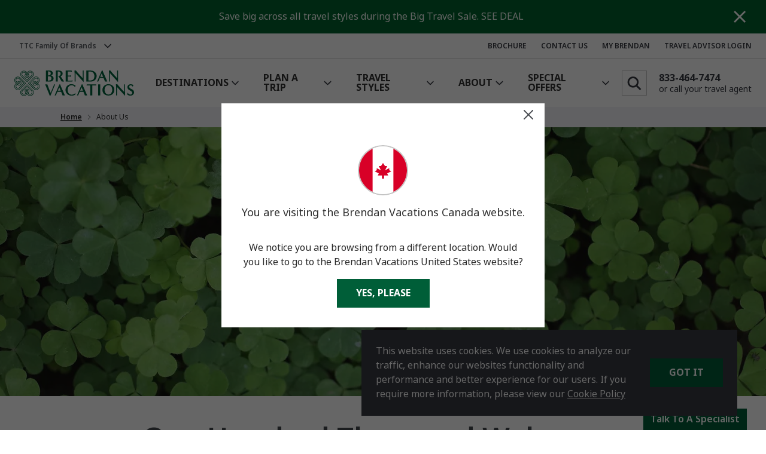

--- FILE ---
content_type: text/html; charset=utf-8
request_url: https://www.brendanvacations.com/en-ca/about-us
body_size: 28797
content:
<!DOCTYPE html>
<html lang="en-ca">

<head>
    <meta charset="utf-8" />
    <meta name="viewport" content="width=device-width, minimum-scale=1.0, initial-scale=1.0" />
    <meta name="google-site-verification" content="Q2DL33J96rNi7sod6pE28jL_gtstZwHyV8EvlB1YwYA" />
    <link href="https://www.brendanvacations.com/media/omgfaodh/getty-1300481388.jpg?center=0.5%2C0.5&format=webp&mode=crop&width=310&height=204.6&quality=70" rel="preload" as="image" media="(max-width: 476px)"><link href="https://www.brendanvacations.com/media/omgfaodh/getty-1300481388.jpg?center=0.5%2C0.5&format=webp&mode=crop&width=500&height=330&quality=80" rel="preload" as="image" media="(min-width: 476.1px) and (max-width: 768px)"><link href="https://www.brendanvacations.com/media/omgfaodh/getty-1300481388.jpg?center=0.5%2C0.5&format=webp&mode=crop&width=1023.936&height=239.98499999999999&quality=80" rel="preload" as="image" media="(min-width: 768.1px) and (max-width: 1024px)"><link href="https://www.brendanvacations.com/media/omgfaodh/getty-1300481388.jpg?center=0.5%2C0.5&format=webp&mode=crop&width=1440&height=337.5&quality=80" rel="preload" as="image" media="(min-width: 1024.1px) and (max-width: 1380px)"><link href="https://www.brendanvacations.com/media/omgfaodh/getty-1300481388.jpg?center=0.5%2C0.5&format=webp&mode=crop&width=1920&height=450&quality=80" rel="preload" as="image" media="(min-width: 1380.1px)">

    <link data-chunk="organisms-ContentCards-ContentCards" rel="stylesheet" href="/assets/BV/static/css/reactMultiCarousel.6e5dc5cc.chunk.css">
<link data-chunk="pages-CommonContentPage-CommonContentPage" rel="stylesheet" href="/assets/BV/static/css/core-atoms.fd8cbe0d.chunk.css">
<link data-chunk="pages-CommonContentPage-CommonContentPage" rel="stylesheet" href="/assets/BV/static/css/core-molecules.2c16243e.chunk.css">
<link data-chunk="pages-CommonContentPage-CommonContentPage" rel="stylesheet" href="/assets/BV/static/css/9.e670e15a.chunk.css">
<link data-chunk="organisms-Header-Header" rel="stylesheet" href="/assets/BV/static/css/Header-Header.25be2199.chunk.css">
<link data-chunk="organisms-Notifications-Notifications" rel="stylesheet" href="/assets/BV/static/css/Notifications-Notifications.78074b5d.chunk.css">
<link data-chunk="organisms-Hero-Hero" rel="stylesheet" href="/assets/BV/static/css/Hero-HeroSearch-HeroSearchBar-HeroSearchBar.dc40a2dc.chunk.css">
<link data-chunk="organisms-Hero-Hero" rel="stylesheet" href="/assets/BV/static/css/Hero-Hero.761c8b6b.chunk.css">
<link data-chunk="Navbar-Navbar" rel="stylesheet" href="/assets/BV/static/css/5.8bc90167.chunk.css">
<link data-chunk="Navbar-Navbar" rel="stylesheet" href="/assets/BV/static/css/11.4446e61f.chunk.css">
<link data-chunk="Navbar-Navbar" rel="stylesheet" href="/assets/BV/static/css/LCW-LCWInlineForm.69a1a1e2.chunk.css">
<link data-chunk="Navbar-Navbar" rel="stylesheet" href="/assets/BV/static/css/Navbar-Navbar.748f00f7.chunk.css">
<link data-chunk="Topbar-Topbar" rel="stylesheet" href="/assets/BV/static/css/Topbar-Topbar.87075cc8.chunk.css">
<link media="print" onload="this.media='all'" data-chunk="organisms-Config-Config" rel="stylesheet" href="/assets/BV/static/css/Config-Config.2717751b.chunk.css">
<link media="print" onload="this.media='all'" data-chunk="organisms-TopMessages-TopMessagesContainer" rel="stylesheet" href="/assets/BV/static/css/TopMessages-TopMessagesContainer.8c4d9a30.chunk.css">
<link media="print" onload="this.media='all'" data-chunk="Search-Search" rel="stylesheet" href="/assets/BV/static/css/Search-Search.4fe32a79.chunk.css">
<link media="print" onload="this.media='all'" data-chunk="ChoicesContainer-ChoicesContainer" rel="stylesheet" href="/assets/BV/static/css/ChoicesContainer-ChoicesContainer.ad182983.chunk.css">
<link media="print" onload="this.media='all'" data-chunk="PageBlock-PageBlock" rel="stylesheet" href="/assets/BV/static/css/PageBlock-PageBlock.503ee603.chunk.css">
<link media="print" onload="this.media='all'" data-chunk="organisms-TextComponent-TextComponent" rel="stylesheet" href="/assets/BV/static/css/TextComponent-TextComponent.90b0377b.chunk.css">
<link media="print" onload="this.media='all'" data-chunk="organisms-ContentCards-ContentCards" rel="stylesheet" href="/assets/BV/static/css/ContentCards-ContentCards.68aabc1d.chunk.css">
<link media="print" onload="this.media='all'" data-chunk="organisms-StackedTextBesidesMedia-StackedTextBesidesMedia" rel="stylesheet" href="/assets/BV/static/css/StackedTextBesidesMedia-StackedTextBesidesMedia.ccca8844.chunk.css">
<link media="print" onload="this.media='all'" data-chunk="TextBesideMedia-TextBesideMedia" rel="stylesheet" href="/assets/BV/static/css/TextBesideMedia-TextBesideMedia.7081c0cc.chunk.css">
<link media="print" onload="this.media='all'" data-chunk="organisms-FeefoCustomComponent-FeefoCustomComponent" rel="stylesheet" href="/assets/BV/static/css/molecules-Autocomplete-Autocomplete.bee61e37.chunk.css">
<link media="print" onload="this.media='all'" data-chunk="organisms-FeefoCustomComponent-FeefoCustomComponent" rel="stylesheet" href="/assets/BV/static/css/FeefoCustomComponent-FeefoCustomComponent.181ccd60.chunk.css">
<link media="print" onload="this.media='all'" data-chunk="layouts-Layout1-Layout1" rel="stylesheet" href="/assets/BV/static/css/120.44125c23.chunk.css">
<link media="print" onload="this.media='all'" data-chunk="layouts-Layout1-Layout1" rel="stylesheet" href="/assets/BV/static/css/18.36245392.chunk.css">
<link media="print" onload="this.media='all'" data-chunk="layouts-Layout1-Layout1" rel="stylesheet" href="/assets/BV/static/css/30.aa5ea0a3.chunk.css">
<link media="print" onload="this.media='all'" data-chunk="layouts-Layout1-Layout1" rel="stylesheet" href="/assets/BV/static/css/108.0cc8d0fa.chunk.css">
<link media="print" onload="this.media='all'" data-chunk="layouts-Layout1-Layout1" rel="stylesheet" href="/assets/BV/static/css/layouts-Layout1-Layout1.32414c1e.chunk.css">
<link media="print" onload="this.media='all'" data-chunk="FeefoTitleSection-FeefoTitleSection" rel="stylesheet" href="/assets/BV/static/css/FeefoTitleSection-FeefoTitleSection.2c80cf3f.chunk.css">
<link media="print" onload="this.media='all'" data-chunk="FeefoLoader-FeefoLoader" rel="stylesheet" href="/assets/BV/static/css/FeefoLoader-FeefoLoader.8e8181fb.chunk.css">
<link media="print" onload="this.media='all'" data-chunk="organisms-Footer-Footer" rel="stylesheet" href="/assets/BV/static/css/Footer-Footer.27546ef5.chunk.css">
<link media="print" onload="this.media='all'" data-chunk="FooterEntired-FooterEntired" rel="stylesheet" href="/assets/BV/static/css/FooterEntired-FooterEntired.2a1561ad.chunk.css">
<link media="print" onload="this.media='all'" data-chunk="layouts-Layout1" rel="stylesheet" href="/assets/BV/static/css/layouts-Layout1.ee5ddcfe.chunk.css">
<link media="print" onload="this.media='all'" data-chunk="organisms-ModalComponent-ModalComponent" rel="stylesheet" href="/assets/BV/static/css/ModalComponent-ModalComponent.e70b3d49.chunk.css">
<link media="print" onload="this.media='all'" rel="preconnect" href="https://use.typekit.net">
<link media="print" onload="this.media='all'" rel="stylesheet" href="/assets/BV/static/css/fonts.css">
    

        <title>About Us | Who we are | Brendan Vacations CA</title>
            <link rel="canonical" href="https://www.brendanvacations.com/en-ca/about-us" />
            <link rel="shortcut icon" href="/media/rp2druk2/bv_favicon.png" type="image/x-icon" />
            <link rel="alternate" hreflang="en-AF" href="https://www.brendanvacations.com/en-us/about-us" />
            <link rel="alternate" hreflang="en-AX" href="https://www.brendanvacations.com/en-us/about-us" />
            <link rel="alternate" hreflang="en-AL" href="https://www.brendanvacations.com/en-us/about-us" />
            <link rel="alternate" hreflang="en-DZ" href="https://www.brendanvacations.com/en-us/about-us" />
            <link rel="alternate" hreflang="en-AS" href="https://www.brendanvacations.com/en-us/about-us" />
            <link rel="alternate" hreflang="en-AD" href="https://www.brendanvacations.com/en-us/about-us" />
            <link rel="alternate" hreflang="en-AO" href="https://www.brendanvacations.com/en-us/about-us" />
            <link rel="alternate" hreflang="en-AI" href="https://www.brendanvacations.com/en-us/about-us" />
            <link rel="alternate" hreflang="en-AQ" href="https://www.brendanvacations.com/en-us/about-us" />
            <link rel="alternate" hreflang="en-AG" href="https://www.brendanvacations.com/en-us/about-us" />
            <link rel="alternate" hreflang="en-AR" href="https://www.brendanvacations.com/en-us/about-us" />
            <link rel="alternate" hreflang="en-AM" href="https://www.brendanvacations.com/en-us/about-us" />
            <link rel="alternate" hreflang="en-AW" href="https://www.brendanvacations.com/en-us/about-us" />
            <link rel="alternate" hreflang="en-AU" href="https://www.brendanvacations.com/en-us/about-us" />
            <link rel="alternate" hreflang="en-AT" href="https://www.brendanvacations.com/en-us/about-us" />
            <link rel="alternate" hreflang="en-AZ" href="https://www.brendanvacations.com/en-us/about-us" />
            <link rel="alternate" hreflang="en-BS" href="https://www.brendanvacations.com/en-us/about-us" />
            <link rel="alternate" hreflang="en-BH" href="https://www.brendanvacations.com/en-us/about-us" />
            <link rel="alternate" hreflang="en-BD" href="https://www.brendanvacations.com/en-us/about-us" />
            <link rel="alternate" hreflang="en-BB" href="https://www.brendanvacations.com/en-us/about-us" />
            <link rel="alternate" hreflang="en-BY" href="https://www.brendanvacations.com/en-us/about-us" />
            <link rel="alternate" hreflang="en-BE" href="https://www.brendanvacations.com/en-us/about-us" />
            <link rel="alternate" hreflang="en-BZ" href="https://www.brendanvacations.com/en-us/about-us" />
            <link rel="alternate" hreflang="en-BJ" href="https://www.brendanvacations.com/en-us/about-us" />
            <link rel="alternate" hreflang="en-BM" href="https://www.brendanvacations.com/en-us/about-us" />
            <link rel="alternate" hreflang="en-BT" href="https://www.brendanvacations.com/en-us/about-us" />
            <link rel="alternate" hreflang="en-BO" href="https://www.brendanvacations.com/en-us/about-us" />
            <link rel="alternate" hreflang="en-BQ" href="https://www.brendanvacations.com/en-us/about-us" />
            <link rel="alternate" hreflang="en-BA" href="https://www.brendanvacations.com/en-us/about-us" />
            <link rel="alternate" hreflang="en-BW" href="https://www.brendanvacations.com/en-us/about-us" />
            <link rel="alternate" hreflang="en-BV" href="https://www.brendanvacations.com/en-us/about-us" />
            <link rel="alternate" hreflang="en-BR" href="https://www.brendanvacations.com/en-us/about-us" />
            <link rel="alternate" hreflang="en-IO" href="https://www.brendanvacations.com/en-us/about-us" />
            <link rel="alternate" hreflang="en-BN" href="https://www.brendanvacations.com/en-us/about-us" />
            <link rel="alternate" hreflang="en-BG" href="https://www.brendanvacations.com/en-us/about-us" />
            <link rel="alternate" hreflang="en-BF" href="https://www.brendanvacations.com/en-us/about-us" />
            <link rel="alternate" hreflang="en-BI" href="https://www.brendanvacations.com/en-us/about-us" />
            <link rel="alternate" hreflang="en-KH" href="https://www.brendanvacations.com/en-us/about-us" />
            <link rel="alternate" hreflang="en-CM" href="https://www.brendanvacations.com/en-us/about-us" />
            <link rel="alternate" hreflang="en-CV" href="https://www.brendanvacations.com/en-us/about-us" />
            <link rel="alternate" hreflang="en-KY" href="https://www.brendanvacations.com/en-us/about-us" />
            <link rel="alternate" hreflang="en-CF" href="https://www.brendanvacations.com/en-us/about-us" />
            <link rel="alternate" hreflang="en-TD" href="https://www.brendanvacations.com/en-us/about-us" />
            <link rel="alternate" hreflang="en-CL" href="https://www.brendanvacations.com/en-us/about-us" />
            <link rel="alternate" hreflang="en-CN" href="https://www.brendanvacations.com/en-us/about-us" />
            <link rel="alternate" hreflang="en-CX" href="https://www.brendanvacations.com/en-us/about-us" />
            <link rel="alternate" hreflang="en-CC" href="https://www.brendanvacations.com/en-us/about-us" />
            <link rel="alternate" hreflang="en-CO" href="https://www.brendanvacations.com/en-us/about-us" />
            <link rel="alternate" hreflang="en-KM" href="https://www.brendanvacations.com/en-us/about-us" />
            <link rel="alternate" hreflang="en-CG" href="https://www.brendanvacations.com/en-us/about-us" />
            <link rel="alternate" hreflang="en-CD" href="https://www.brendanvacations.com/en-us/about-us" />
            <link rel="alternate" hreflang="en-CK" href="https://www.brendanvacations.com/en-us/about-us" />
            <link rel="alternate" hreflang="en-CR" href="https://www.brendanvacations.com/en-us/about-us" />
            <link rel="alternate" hreflang="en-CI" href="https://www.brendanvacations.com/en-us/about-us" />
            <link rel="alternate" hreflang="en-HR" href="https://www.brendanvacations.com/en-us/about-us" />
            <link rel="alternate" hreflang="en-CU" href="https://www.brendanvacations.com/en-us/about-us" />
            <link rel="alternate" hreflang="en-CW" href="https://www.brendanvacations.com/en-us/about-us" />
            <link rel="alternate" hreflang="en-CY" href="https://www.brendanvacations.com/en-us/about-us" />
            <link rel="alternate" hreflang="en-CZ" href="https://www.brendanvacations.com/en-us/about-us" />
            <link rel="alternate" hreflang="en-DK" href="https://www.brendanvacations.com/en-us/about-us" />
            <link rel="alternate" hreflang="en-DJ" href="https://www.brendanvacations.com/en-us/about-us" />
            <link rel="alternate" hreflang="en-DM" href="https://www.brendanvacations.com/en-us/about-us" />
            <link rel="alternate" hreflang="en-DO" href="https://www.brendanvacations.com/en-us/about-us" />
            <link rel="alternate" hreflang="en-EC" href="https://www.brendanvacations.com/en-us/about-us" />
            <link rel="alternate" hreflang="en-EG" href="https://www.brendanvacations.com/en-us/about-us" />
            <link rel="alternate" hreflang="en-SV" href="https://www.brendanvacations.com/en-us/about-us" />
            <link rel="alternate" hreflang="en-GQ" href="https://www.brendanvacations.com/en-us/about-us" />
            <link rel="alternate" hreflang="en-ER" href="https://www.brendanvacations.com/en-us/about-us" />
            <link rel="alternate" hreflang="en-EE" href="https://www.brendanvacations.com/en-us/about-us" />
            <link rel="alternate" hreflang="en-ET" href="https://www.brendanvacations.com/en-us/about-us" />
            <link rel="alternate" hreflang="en-FK" href="https://www.brendanvacations.com/en-us/about-us" />
            <link rel="alternate" hreflang="en-FO" href="https://www.brendanvacations.com/en-us/about-us" />
            <link rel="alternate" hreflang="en-FJ" href="https://www.brendanvacations.com/en-us/about-us" />
            <link rel="alternate" hreflang="en-FI" href="https://www.brendanvacations.com/en-us/about-us" />
            <link rel="alternate" hreflang="en-FR" href="https://www.brendanvacations.com/en-us/about-us" />
            <link rel="alternate" hreflang="en-GF" href="https://www.brendanvacations.com/en-us/about-us" />
            <link rel="alternate" hreflang="en-PF" href="https://www.brendanvacations.com/en-us/about-us" />
            <link rel="alternate" hreflang="en-TF" href="https://www.brendanvacations.com/en-us/about-us" />
            <link rel="alternate" hreflang="en-GA" href="https://www.brendanvacations.com/en-us/about-us" />
            <link rel="alternate" hreflang="en-GM" href="https://www.brendanvacations.com/en-us/about-us" />
            <link rel="alternate" hreflang="en-GE" href="https://www.brendanvacations.com/en-us/about-us" />
            <link rel="alternate" hreflang="en-DE" href="https://www.brendanvacations.com/en-us/about-us" />
            <link rel="alternate" hreflang="en-GH" href="https://www.brendanvacations.com/en-us/about-us" />
            <link rel="alternate" hreflang="en-GI" href="https://www.brendanvacations.com/en-us/about-us" />
            <link rel="alternate" hreflang="en-GR" href="https://www.brendanvacations.com/en-us/about-us" />
            <link rel="alternate" hreflang="en-GL" href="https://www.brendanvacations.com/en-us/about-us" />
            <link rel="alternate" hreflang="en-GD" href="https://www.brendanvacations.com/en-us/about-us" />
            <link rel="alternate" hreflang="en-GP" href="https://www.brendanvacations.com/en-us/about-us" />
            <link rel="alternate" hreflang="en-GU" href="https://www.brendanvacations.com/en-us/about-us" />
            <link rel="alternate" hreflang="en-GT" href="https://www.brendanvacations.com/en-us/about-us" />
            <link rel="alternate" hreflang="en-GG" href="https://www.brendanvacations.com/en-us/about-us" />
            <link rel="alternate" hreflang="en-GN" href="https://www.brendanvacations.com/en-us/about-us" />
            <link rel="alternate" hreflang="en-GW" href="https://www.brendanvacations.com/en-us/about-us" />
            <link rel="alternate" hreflang="en-GY" href="https://www.brendanvacations.com/en-us/about-us" />
            <link rel="alternate" hreflang="en-HT" href="https://www.brendanvacations.com/en-us/about-us" />
            <link rel="alternate" hreflang="en-HM" href="https://www.brendanvacations.com/en-us/about-us" />
            <link rel="alternate" hreflang="en-VA" href="https://www.brendanvacations.com/en-us/about-us" />
            <link rel="alternate" hreflang="en-HN" href="https://www.brendanvacations.com/en-us/about-us" />
            <link rel="alternate" hreflang="en-HK" href="https://www.brendanvacations.com/en-us/about-us" />
            <link rel="alternate" hreflang="en-HU" href="https://www.brendanvacations.com/en-us/about-us" />
            <link rel="alternate" hreflang="en-IS" href="https://www.brendanvacations.com/en-us/about-us" />
            <link rel="alternate" hreflang="en-IN" href="https://www.brendanvacations.com/en-us/about-us" />
            <link rel="alternate" hreflang="en-ID" href="https://www.brendanvacations.com/en-us/about-us" />
            <link rel="alternate" hreflang="en-IR" href="https://www.brendanvacations.com/en-us/about-us" />
            <link rel="alternate" hreflang="en-IQ" href="https://www.brendanvacations.com/en-us/about-us" />
            <link rel="alternate" hreflang="en-IE" href="https://www.brendanvacations.com/en-us/about-us" />
            <link rel="alternate" hreflang="en-IM" href="https://www.brendanvacations.com/en-us/about-us" />
            <link rel="alternate" hreflang="en-IL" href="https://www.brendanvacations.com/en-us/about-us" />
            <link rel="alternate" hreflang="en-IT" href="https://www.brendanvacations.com/en-us/about-us" />
            <link rel="alternate" hreflang="en-JM" href="https://www.brendanvacations.com/en-us/about-us" />
            <link rel="alternate" hreflang="en-JP" href="https://www.brendanvacations.com/en-us/about-us" />
            <link rel="alternate" hreflang="en-JE" href="https://www.brendanvacations.com/en-us/about-us" />
            <link rel="alternate" hreflang="en-JO" href="https://www.brendanvacations.com/en-us/about-us" />
            <link rel="alternate" hreflang="en-KZ" href="https://www.brendanvacations.com/en-us/about-us" />
            <link rel="alternate" hreflang="en-KE" href="https://www.brendanvacations.com/en-us/about-us" />
            <link rel="alternate" hreflang="en-KI" href="https://www.brendanvacations.com/en-us/about-us" />
            <link rel="alternate" hreflang="en-KP" href="https://www.brendanvacations.com/en-us/about-us" />
            <link rel="alternate" hreflang="en-KR" href="https://www.brendanvacations.com/en-us/about-us" />
            <link rel="alternate" hreflang="en-KW" href="https://www.brendanvacations.com/en-us/about-us" />
            <link rel="alternate" hreflang="en-KG" href="https://www.brendanvacations.com/en-us/about-us" />
            <link rel="alternate" hreflang="en-LA" href="https://www.brendanvacations.com/en-us/about-us" />
            <link rel="alternate" hreflang="en-LV" href="https://www.brendanvacations.com/en-us/about-us" />
            <link rel="alternate" hreflang="en-LB" href="https://www.brendanvacations.com/en-us/about-us" />
            <link rel="alternate" hreflang="en-LS" href="https://www.brendanvacations.com/en-us/about-us" />
            <link rel="alternate" hreflang="en-LR" href="https://www.brendanvacations.com/en-us/about-us" />
            <link rel="alternate" hreflang="en-LY" href="https://www.brendanvacations.com/en-us/about-us" />
            <link rel="alternate" hreflang="en-LI" href="https://www.brendanvacations.com/en-us/about-us" />
            <link rel="alternate" hreflang="en-LT" href="https://www.brendanvacations.com/en-us/about-us" />
            <link rel="alternate" hreflang="en-LU" href="https://www.brendanvacations.com/en-us/about-us" />
            <link rel="alternate" hreflang="en-MO" href="https://www.brendanvacations.com/en-us/about-us" />
            <link rel="alternate" hreflang="en-MK" href="https://www.brendanvacations.com/en-us/about-us" />
            <link rel="alternate" hreflang="en-MG" href="https://www.brendanvacations.com/en-us/about-us" />
            <link rel="alternate" hreflang="en-MW" href="https://www.brendanvacations.com/en-us/about-us" />
            <link rel="alternate" hreflang="en-MY" href="https://www.brendanvacations.com/en-us/about-us" />
            <link rel="alternate" hreflang="en-MV" href="https://www.brendanvacations.com/en-us/about-us" />
            <link rel="alternate" hreflang="en-ML" href="https://www.brendanvacations.com/en-us/about-us" />
            <link rel="alternate" hreflang="en-MT" href="https://www.brendanvacations.com/en-us/about-us" />
            <link rel="alternate" hreflang="en-MH" href="https://www.brendanvacations.com/en-us/about-us" />
            <link rel="alternate" hreflang="en-MQ" href="https://www.brendanvacations.com/en-us/about-us" />
            <link rel="alternate" hreflang="en-MR" href="https://www.brendanvacations.com/en-us/about-us" />
            <link rel="alternate" hreflang="en-MU" href="https://www.brendanvacations.com/en-us/about-us" />
            <link rel="alternate" hreflang="en-YT" href="https://www.brendanvacations.com/en-us/about-us" />
            <link rel="alternate" hreflang="en-MX" href="https://www.brendanvacations.com/en-us/about-us" />
            <link rel="alternate" hreflang="en-FM" href="https://www.brendanvacations.com/en-us/about-us" />
            <link rel="alternate" hreflang="en-MD" href="https://www.brendanvacations.com/en-us/about-us" />
            <link rel="alternate" hreflang="en-MC" href="https://www.brendanvacations.com/en-us/about-us" />
            <link rel="alternate" hreflang="en-MN" href="https://www.brendanvacations.com/en-us/about-us" />
            <link rel="alternate" hreflang="en-ME" href="https://www.brendanvacations.com/en-us/about-us" />
            <link rel="alternate" hreflang="en-MS" href="https://www.brendanvacations.com/en-us/about-us" />
            <link rel="alternate" hreflang="en-MA" href="https://www.brendanvacations.com/en-us/about-us" />
            <link rel="alternate" hreflang="en-MZ" href="https://www.brendanvacations.com/en-us/about-us" />
            <link rel="alternate" hreflang="en-MM" href="https://www.brendanvacations.com/en-us/about-us" />
            <link rel="alternate" hreflang="en-NA" href="https://www.brendanvacations.com/en-us/about-us" />
            <link rel="alternate" hreflang="en-NR" href="https://www.brendanvacations.com/en-us/about-us" />
            <link rel="alternate" hreflang="en-NP" href="https://www.brendanvacations.com/en-us/about-us" />
            <link rel="alternate" hreflang="en-NL" href="https://www.brendanvacations.com/en-us/about-us" />
            <link rel="alternate" hreflang="en-NC" href="https://www.brendanvacations.com/en-us/about-us" />
            <link rel="alternate" hreflang="en-NZ" href="https://www.brendanvacations.com/en-us/about-us" />
            <link rel="alternate" hreflang="en-NI" href="https://www.brendanvacations.com/en-us/about-us" />
            <link rel="alternate" hreflang="en-NE" href="https://www.brendanvacations.com/en-us/about-us" />
            <link rel="alternate" hreflang="en-NG" href="https://www.brendanvacations.com/en-us/about-us" />
            <link rel="alternate" hreflang="en-NU" href="https://www.brendanvacations.com/en-us/about-us" />
            <link rel="alternate" hreflang="en-NF" href="https://www.brendanvacations.com/en-us/about-us" />
            <link rel="alternate" hreflang="en-MP" href="https://www.brendanvacations.com/en-us/about-us" />
            <link rel="alternate" hreflang="en-NO" href="https://www.brendanvacations.com/en-us/about-us" />
            <link rel="alternate" hreflang="en-OM" href="https://www.brendanvacations.com/en-us/about-us" />
            <link rel="alternate" hreflang="en-PK" href="https://www.brendanvacations.com/en-us/about-us" />
            <link rel="alternate" hreflang="en-PW" href="https://www.brendanvacations.com/en-us/about-us" />
            <link rel="alternate" hreflang="en-PS" href="https://www.brendanvacations.com/en-us/about-us" />
            <link rel="alternate" hreflang="en-PA" href="https://www.brendanvacations.com/en-us/about-us" />
            <link rel="alternate" hreflang="en-PG" href="https://www.brendanvacations.com/en-us/about-us" />
            <link rel="alternate" hreflang="en-PY" href="https://www.brendanvacations.com/en-us/about-us" />
            <link rel="alternate" hreflang="en-PE" href="https://www.brendanvacations.com/en-us/about-us" />
            <link rel="alternate" hreflang="en-PH" href="https://www.brendanvacations.com/en-us/about-us" />
            <link rel="alternate" hreflang="en-PN" href="https://www.brendanvacations.com/en-us/about-us" />
            <link rel="alternate" hreflang="en-PL" href="https://www.brendanvacations.com/en-us/about-us" />
            <link rel="alternate" hreflang="en-PT" href="https://www.brendanvacations.com/en-us/about-us" />
            <link rel="alternate" hreflang="en-PR" href="https://www.brendanvacations.com/en-us/about-us" />
            <link rel="alternate" hreflang="en-QA" href="https://www.brendanvacations.com/en-us/about-us" />
            <link rel="alternate" hreflang="en-RE" href="https://www.brendanvacations.com/en-us/about-us" />
            <link rel="alternate" hreflang="en-RO" href="https://www.brendanvacations.com/en-us/about-us" />
            <link rel="alternate" hreflang="en-RU" href="https://www.brendanvacations.com/en-us/about-us" />
            <link rel="alternate" hreflang="en-RW" href="https://www.brendanvacations.com/en-us/about-us" />
            <link rel="alternate" hreflang="en-BL" href="https://www.brendanvacations.com/en-us/about-us" />
            <link rel="alternate" hreflang="en-SH" href="https://www.brendanvacations.com/en-us/about-us" />
            <link rel="alternate" hreflang="en-KN" href="https://www.brendanvacations.com/en-us/about-us" />
            <link rel="alternate" hreflang="en-LC" href="https://www.brendanvacations.com/en-us/about-us" />
            <link rel="alternate" hreflang="en-MF" href="https://www.brendanvacations.com/en-us/about-us" />
            <link rel="alternate" hreflang="en-PM" href="https://www.brendanvacations.com/en-us/about-us" />
            <link rel="alternate" hreflang="en-VC" href="https://www.brendanvacations.com/en-us/about-us" />
            <link rel="alternate" hreflang="en-WS" href="https://www.brendanvacations.com/en-us/about-us" />
            <link rel="alternate" hreflang="en-SM" href="https://www.brendanvacations.com/en-us/about-us" />
            <link rel="alternate" hreflang="en-ST" href="https://www.brendanvacations.com/en-us/about-us" />
            <link rel="alternate" hreflang="en-SA" href="https://www.brendanvacations.com/en-us/about-us" />
            <link rel="alternate" hreflang="en-SN" href="https://www.brendanvacations.com/en-us/about-us" />
            <link rel="alternate" hreflang="en-RS" href="https://www.brendanvacations.com/en-us/about-us" />
            <link rel="alternate" hreflang="en-SC" href="https://www.brendanvacations.com/en-us/about-us" />
            <link rel="alternate" hreflang="en-SL" href="https://www.brendanvacations.com/en-us/about-us" />
            <link rel="alternate" hreflang="en-SG" href="https://www.brendanvacations.com/en-us/about-us" />
            <link rel="alternate" hreflang="en-SX" href="https://www.brendanvacations.com/en-us/about-us" />
            <link rel="alternate" hreflang="en-SK" href="https://www.brendanvacations.com/en-us/about-us" />
            <link rel="alternate" hreflang="en-SI" href="https://www.brendanvacations.com/en-us/about-us" />
            <link rel="alternate" hreflang="en-SB" href="https://www.brendanvacations.com/en-us/about-us" />
            <link rel="alternate" hreflang="en-SO" href="https://www.brendanvacations.com/en-us/about-us" />
            <link rel="alternate" hreflang="en-ZA" href="https://www.brendanvacations.com/en-us/about-us" />
            <link rel="alternate" hreflang="en-GS" href="https://www.brendanvacations.com/en-us/about-us" />
            <link rel="alternate" hreflang="en-SS" href="https://www.brendanvacations.com/en-us/about-us" />
            <link rel="alternate" hreflang="en-ES" href="https://www.brendanvacations.com/en-us/about-us" />
            <link rel="alternate" hreflang="en-LK" href="https://www.brendanvacations.com/en-us/about-us" />
            <link rel="alternate" hreflang="en-SD" href="https://www.brendanvacations.com/en-us/about-us" />
            <link rel="alternate" hreflang="en-SR" href="https://www.brendanvacations.com/en-us/about-us" />
            <link rel="alternate" hreflang="en-SJ" href="https://www.brendanvacations.com/en-us/about-us" />
            <link rel="alternate" hreflang="en-SZ" href="https://www.brendanvacations.com/en-us/about-us" />
            <link rel="alternate" hreflang="en-SE" href="https://www.brendanvacations.com/en-us/about-us" />
            <link rel="alternate" hreflang="en-CH" href="https://www.brendanvacations.com/en-us/about-us" />
            <link rel="alternate" hreflang="en-SY" href="https://www.brendanvacations.com/en-us/about-us" />
            <link rel="alternate" hreflang="en-TW" href="https://www.brendanvacations.com/en-us/about-us" />
            <link rel="alternate" hreflang="en-TJ" href="https://www.brendanvacations.com/en-us/about-us" />
            <link rel="alternate" hreflang="en-TZ" href="https://www.brendanvacations.com/en-us/about-us" />
            <link rel="alternate" hreflang="en-TH" href="https://www.brendanvacations.com/en-us/about-us" />
            <link rel="alternate" hreflang="en-TL" href="https://www.brendanvacations.com/en-us/about-us" />
            <link rel="alternate" hreflang="en-TG" href="https://www.brendanvacations.com/en-us/about-us" />
            <link rel="alternate" hreflang="en-TK" href="https://www.brendanvacations.com/en-us/about-us" />
            <link rel="alternate" hreflang="en-TO" href="https://www.brendanvacations.com/en-us/about-us" />
            <link rel="alternate" hreflang="en-TT" href="https://www.brendanvacations.com/en-us/about-us" />
            <link rel="alternate" hreflang="en-TN" href="https://www.brendanvacations.com/en-us/about-us" />
            <link rel="alternate" hreflang="en-TR" href="https://www.brendanvacations.com/en-us/about-us" />
            <link rel="alternate" hreflang="en-TM" href="https://www.brendanvacations.com/en-us/about-us" />
            <link rel="alternate" hreflang="en-TC" href="https://www.brendanvacations.com/en-us/about-us" />
            <link rel="alternate" hreflang="en-TV" href="https://www.brendanvacations.com/en-us/about-us" />
            <link rel="alternate" hreflang="en-UG" href="https://www.brendanvacations.com/en-us/about-us" />
            <link rel="alternate" hreflang="en-UA" href="https://www.brendanvacations.com/en-us/about-us" />
            <link rel="alternate" hreflang="en-AE" href="https://www.brendanvacations.com/en-us/about-us" />
            <link rel="alternate" hreflang="en-GB" href="https://www.brendanvacations.com/en-us/about-us" />
            <link rel="alternate" hreflang="en-US" href="https://www.brendanvacations.com/en-us/about-us" />
            <link rel="alternate" hreflang="en-UM" href="https://www.brendanvacations.com/en-us/about-us" />
            <link rel="alternate" hreflang="en-UY" href="https://www.brendanvacations.com/en-us/about-us" />
            <link rel="alternate" hreflang="en-UZ" href="https://www.brendanvacations.com/en-us/about-us" />
            <link rel="alternate" hreflang="en-VU" href="https://www.brendanvacations.com/en-us/about-us" />
            <link rel="alternate" hreflang="en-VE" href="https://www.brendanvacations.com/en-us/about-us" />
            <link rel="alternate" hreflang="en-VN" href="https://www.brendanvacations.com/en-us/about-us" />
            <link rel="alternate" hreflang="en-VG" href="https://www.brendanvacations.com/en-us/about-us" />
            <link rel="alternate" hreflang="en-VI" href="https://www.brendanvacations.com/en-us/about-us" />
            <link rel="alternate" hreflang="en-WF" href="https://www.brendanvacations.com/en-us/about-us" />
            <link rel="alternate" hreflang="en-EH" href="https://www.brendanvacations.com/en-us/about-us" />
            <link rel="alternate" hreflang="en-YE" href="https://www.brendanvacations.com/en-us/about-us" />
            <link rel="alternate" hreflang="en-ZM" href="https://www.brendanvacations.com/en-us/about-us" />
            <link rel="alternate" hreflang="en-ZW" href="https://www.brendanvacations.com/en-us/about-us" />
            <link rel="alternate" hreflang="en-CA" href="https://www.brendanvacations.com/en-ca/about-us" />
            <link rel="alternate" hreflang="en-AU" href="https://www.brendanvacations.com/en-au/about-us" />
            <link rel="alternate" hreflang="en-NZ" href="https://www.brendanvacations.com/en-nz/about-us" />
            <link rel="alternate" hreflang="en" href="https://www.brendanvacations.com/en-us/about-us" />
            <link rel="alternate" hreflang="x-default" href="https://www.brendanvacations.com/en-us/about-us" />

<!-- CDF: No CSS dependencies were declared //-->
        <meta name="description" content="Enjoy tailored experiences that are planned, managed and personally delivered by passionate, fun-loving locals behind the blue door in Dublin, Ireland." />
        <meta name="twitter:card" content="summary" />
        <meta name="twitter:title" content="About Us | Who we are | Brendan Vacations CA" />
        <meta name="twitter:description" content="Enjoy tailored experiences that are planned, managed and personally delivered by passionate, fun-loving locals behind the blue door in Dublin, Ireland." />
        <meta name="twitter:image" content="https://www.brendanvacations.com/media/omgfaodh/getty-1300481388.jpg" />
        <meta property="og:url" content="https://www.brendanvacations.com/en-ca/about-us" />
        <meta property="og:type" content="article" />
        <meta property="og:title" content="About Us | Who we are | Brendan Vacations CA" />
        <meta property="og:description" content="Enjoy tailored experiences that are planned, managed and personally delivered by passionate, fun-loving locals behind the blue door in Dublin, Ireland." />
        <meta property="og:image" content="https://www.brendanvacations.com/media/omgfaodh/getty-1300481388.jpg" />
        <meta name="robots" content="index, follow" />
        <!-- Google Tag Manager -->
        <!-- Google Tag Manager -->
        <script nonce="DKmYskaZqm1z4JQcMUE03E0l">
            (function(w,d,s,l,i){
                w[l]=w[l]||[];
                w[l].push({'gtm.start': new Date().getTime(),event:'gtm.js'});
                var f=d.getElementsByTagName(s)[0],
                    j=d.createElement(s),
                    dl=l!='dataLayer'?'&l='+l:'';
                j.async=true;
                j.src='https://www.googletagmanager.com/gtm.js?id=GTM-KPNT5MR' + dl;
                var n=d.querySelector('[nonce]');
                n && j.setAttribute('nonce',n.nonce||n.getAttribute('nonce'));
                f.parentNode.insertBefore(j,f);
            })(window,document,'script','dataLayer','GTM-KPNT5MR');
        </script>
        <!-- End Google Tag Manager -->
    <!-- DMPG DATA LAYER INITIALISATION -->
    <script nonce="DKmYskaZqm1z4JQcMUE03E0l">
    window.dmpgDl = window.dmpgDl || {};
    dmpgDl.events = [];
    dmpgDl.screen = {
        type: "contentPage"
    };
    dmpgDl.platform = {
        regional_domain_prefix: "en-ca",
        brand_name: "BV",
        selling_company_code: "BVCANS"
    };
    dmpgDl.user =
    {
        type: "customer"
    };
    </script>
    <!--  END DMPG DATA LAYER INITIALISATION -->


    
    
        <!-- Google Optimize + TM -->
    <!-- End Google Optimize + TM -->


    

            <!-- Application Insights -->
        <script type="text/javascript">
            !function (T, l, y) { var S = T.location, k = "script", D = "instrumentationKey", C = "ingestionendpoint", I = "disableExceptionTracking", E = "ai.device.", b = "toLowerCase", w = "crossOrigin", N = "POST", e = "appInsightsSDK", t = y.name || "appInsights"; (y.name || T[e]) && (T[e] = t); var n = T[t] || function (d) { var g = !1, f = !1, m = { initialize: !0, queue: [], sv: "5", version: 2, config: d }; function v(e, t) { var n = {}, a = "Browser"; return n[E + "id"] = a[b](), n[E + "type"] = a, n["ai.operation.name"] = S && S.pathname || "_unknown_", n["ai.internal.sdkVersion"] = "javascript:snippet_" + (m.sv || m.version), { time: function () { var e = new Date; function t(e) { var t = "" + e; return 1 === t.length && (t = "0" + t), t } return e.getUTCFullYear() + "-" + t(1 + e.getUTCMonth()) + "-" + t(e.getUTCDate()) + "T" + t(e.getUTCHours()) + ":" + t(e.getUTCMinutes()) + ":" + t(e.getUTCSeconds()) + "." + ((e.getUTCMilliseconds() / 1e3).toFixed(3) + "").slice(2, 5) + "Z" }(), iKey: e, name: "Microsoft.ApplicationInsights." + e.replace(/-/g, "") + "." + t, sampleRate: 100, tags: n, data: { baseData: { ver: 2 } } } } var h = d.url || y.src; if (h) { function a(e) { var t, n, a, i, r, o, s, c, u, p, l; g = !0, m.queue = [], f || (f = !0, t = h, s = function () { var e = {}, t = d.connectionString; if (t) for (var n = t.split(";"), a = 0; a < n.length; a++) { var i = n[a].split("="); 2 === i.length && (e[i[0][b]()] = i[1]) } if (!e[C]) { var r = e.endpointsuffix, o = r ? e.location : null; e[C] = "https://" + (o ? o + "." : "") + "dc." + (r || "services.visualstudio.com") } return e }(), c = s[D] || d[D] || "", u = s[C], p = u ? u + "/v2/track" : d.endpointUrl, (l = []).push((n = "SDK LOAD Failure: Failed to load Application Insights SDK script (See stack for details)", a = t, i = p, (o = (r = v(c, "Exception")).data).baseType = "ExceptionData", o.baseData.exceptions = [{ typeName: "SDKLoadFailed", message: n.replace(/\./g, "-"), hasFullStack: !1, stack: n + "\nSnippet failed to load [" + a + "] -- Telemetry is disabled\nHelp Link: https://go.microsoft.com/fwlink/?linkid=2128109\nHost: " + (S && S.pathname || "_unknown_") + "\nEndpoint: " + i, parsedStack: [] }], r)), l.push(function (e, t, n, a) { var i = v(c, "Message"), r = i.data; r.baseType = "MessageData"; var o = r.baseData; return o.message = 'AI (Internal): 99 message:"' + ("SDK LOAD Failure: Failed to load Application Insights SDK script (See stack for details) (" + n + ")").replace(/\"/g, "") + '"', o.properties = { endpoint: a }, i }(0, 0, t, p)), function (e, t) { if (JSON) { var n = T.fetch; if (n && !y.useXhr) n(t, { method: N, body: JSON.stringify(e), mode: "cors" }); else if (XMLHttpRequest) { var a = new XMLHttpRequest; a.open(N, t), a.setRequestHeader("Content-type", "application/json"), a.send(JSON.stringify(e)) } } }(l, p)) } function i(e, t) { f || setTimeout(function () { !t && m.core || a() }, 500) } var e = function () { var n = l.createElement(k); n.src = h; var e = y[w]; return !e && "" !== e || "undefined" == n[w] || (n[w] = e), n.onload = i, n.onerror = a, n.onreadystatechange = function (e, t) { "loaded" !== n.readyState && "complete" !== n.readyState || i(0, t) }, n }(); y.ld < 0 ? l.getElementsByTagName("head")[0].appendChild(e) : setTimeout(function () { l.getElementsByTagName(k)[0].parentNode.appendChild(e) }, y.ld || 0) } try { m.cookie = l.cookie } catch (p) { } function t(e) { for (; e.length;)!function (t) { m[t] = function () { var e = arguments; g || m.queue.push(function () { m[t].apply(m, e) }) } }(e.pop()) } var n = "track", r = "TrackPage", o = "TrackEvent"; t([n + "Event", n + "PageView", n + "Exception", n + "Trace", n + "DependencyData", n + "Metric", n + "PageViewPerformance", "start" + r, "stop" + r, "start" + o, "stop" + o, "addTelemetryInitializer", "setAuthenticatedUserContext", "clearAuthenticatedUserContext", "flush"]), m.SeverityLevel = { Verbose: 0, Information: 1, Warning: 2, Error: 3, Critical: 4 }; var s = (d.extensionConfig || {}).ApplicationInsightsAnalytics || {}; if (!0 !== d[I] && !0 !== s[I]) { var c = "onerror"; t(["_" + c]); var u = T[c]; T[c] = function (e, t, n, a, i) { var r = u && u(e, t, n, a, i); return !0 !== r && m["_" + c]({ message: e, url: t, lineNumber: n, columnNumber: a, error: i }), r }, d.autoExceptionInstrumented = !0 } return m }(y.cfg); function a() { y.onInit && y.onInit(n) } (T[t] = n).queue && 0 === n.queue.length ? (n.queue.push(a), n.trackPageView({})) : a() }(window, document, {
                src: "https://js.monitor.azure.com/scripts/b/ai.2.min.js", crossOrigin: "anonymous", cfg: { instrumentationKey: "e7432767-d152-42e0-b2d5-ecd517e4bf49" }
            });
        </script>
        <!-- End Application Insights -->


    

        <!-- Structured data -->
        <script type="application/ld+json">{"@context":"https://schema.org","@graph":[{"@type":"Organization","@id":"https://www.brendanvacations.com/en-ca","name":"Brendan Vacations","description":"Brendan International Holdings Ltd. (United States)","alternateName":"Brendan International Holdings Ltd.","image":"https://www.brendanvacations.com/media/omgfaodh/getty-1300481388.jpg","url":"https://www.brendanvacations.com/en-ca/about-us","address":{"@type":"PostalAddress","name":"Brendan Vacations, Inc.","addressCountry":"United States","addressLocality":"Costa Mesa","addressRegion":"California","postalCode":"92626"},"areaServed":"United States","contactPoint":{"@type":"ContactPoint","areaServed":"United States","availableLanguage":"en-ca","contactType":"customer service","email":"info@brendanvacations.com","telephone":"833-464-7474"},"email":"info@brendanvacations.com","foundingDate":"1969-01-01","legalName":"Brendan International Holdings Ltd.","telephone":"833-464-7474"},{"@type":"WebSite","@id":"https://www.brendanvacations.com/en-ca","name":"Brendan Vacations","alternateName":"Brendan Vacations en-ca","potentialAction":{"@type":"SearchAction","target":"https://www.brendanvacations.com/en-ca/search?text={search_term_string}","query-input":"required name=search_term_string"},"url":"https://www.brendanvacations.com/","hasPart":[{"@type":"WebPage","@id":"https://www.brendanvacations.com/en-us#webpage","name":"Brendan Vacations en-us","url":"https://www.brendanvacations.com/en-us","inLanguage":"en-us"},{"@type":"WebPage","@id":"https://www.brendanvacations.com/en-ca#webpage","name":"Brendan Vacations en-ca","url":"https://www.brendanvacations.com/en-ca","inLanguage":"en-ca"},{"@type":"WebPage","@id":"https://www.brendanvacations.com/en-au#webpage","name":"Brendan Vacations en-au","url":"https://www.brendanvacations.com/en-au","inLanguage":"en-au"},{"@type":"WebPage","@id":"https://www.brendanvacations.com/en-nz#webpage","name":"Brendan Vacations en-nz","url":"https://www.brendanvacations.com/en-nz","inLanguage":"en-nz"}],"inLanguage":"en-ca"}]}</script>
        <script type="application/ld+json">{"@context":"https://schema.org","@type":"BreadcrumbList","itemListElement":[{"@type":"ListItem","name":"Home","item":{"@type":"Thing","@id":"https://www.brendanvacations.com/en-ca"},"position":1},{"@type":"ListItem","name":"About Us","item":{"@type":"Thing","@id":"https://www.brendanvacations.com/en-ca/about-us"},"position":2}]}</script>
    <!-- End Structured data -->


    

</head>

<body>
    

    
<div id="root"><div class="content-page"><div data-testid="notifications-container" class="notifications-container"></div><div id="top-messages" class="TopMessagesContainer_container__3PoTi"><div class="messages"></div></div><div id="topbar" class="topbar" data-module-name="topbar" style="background:#ffffff;color:#363941;navigation-underline-colour:"><div class="topbar-wrapper"><div class="sisterbrands-collapsed" style="--underline-color-hover:"><div class="sisterbrands-collapsed__button" data-item-type="General Interaction" data-item-name="sister-brands"><a class="sisterbrands-collapsed__text text-link-xs" data-testid="genericText">TTC Family of Brands</a><span class="icon-wrapper"></span></div></div><div class="topbar__right-side"><div class="topbar__links"><a class="topbar__link text-link-xs" style="--underline-color-hover:;color:#363941" data-item-type="Navigation" data-item-name="general-link" data-testid="genericText" target="_self" href="/en-ca/brochure" title="BROCHURE">BROCHURE</a><a class="topbar__link text-link-xs" style="--underline-color-hover:;color:#363941" data-item-type="Navigation" data-item-name="general-link" data-testid="genericText" target="_self" href="/en-ca/contact-us" title="CONTACT US">CONTACT US</a><a class="topbar__link text-link-xs" style="--underline-color-hover:;color:#363941" data-item-type="Navigation" data-item-name="general-link" data-testid="genericText" target="_blank" href="https://my.brendanvacations.com/" rel="noopener norefferer" title="MY BRENDAN">MY BRENDAN</a><a class="topbar__link text-link-xs" style="--underline-color-hover:;color:#363941" data-item-type="Navigation" data-item-name="general-link" data-testid="genericText" target="_self" href="https://agents.ttc.com/login" title="TRAVEL ADVISOR LOGIN">TRAVEL ADVISOR LOGIN</a></div></div></div></div><div id="navbar" class="navbar" style="background:#ffffff;color:#363941;navigation-underline-colour:"><div class="navbar-wrapper"><div class="navbar__links"><span class="icon-wrapper" data-item-type="General Interaction" data-item-name="open-main-menu"></span><a class="navbar__logo" href="/en-ca" target="_self"><picture class="image"><source srcSet="https://www.brendanvacations.com/media/20bpu2mk/brendan-vacations.svg?center=0.5%2C0.5&amp;format=webp&amp;mode=crop&amp;width=200&amp;height=200&amp;quality=80" media="(max-width: 768px)"/><img src="https://www.brendanvacations.com/media/20bpu2mk/brendan-vacations.svg?center=0.5%2C0.5&amp;format=webp&amp;mode=crop&amp;width=800&amp;height=200&amp;quality=80" data-src="https://www.brendanvacations.com/media/20bpu2mk/brendan-vacations.svg?center=0.5%2C0.5&amp;format=webp&amp;mode=crop&amp;width=800&amp;height=200&amp;quality=80" alt="image" class="" draggable="true"/></picture></a><div class="navbar__menu" data-module-name="main-menu"><div class="nav-item nav-item--default" style="--link-color:#363941;--underline-color-hover:"><div class="nav-item__container" data-item-type="General Interaction" data-item-name="main-menu-item"><div class="nav-item__content-wrapper"><p class="nav-item__button-text text-label-s" data-testid="genericText" target="_self">DESTINATIONS</p><span class="icon-wrapper"></span></div></div></div><div class="nav-item nav-item--default" style="--link-color:#363941;--underline-color-hover:"><div class="nav-item__container" data-item-type="General Interaction" data-item-name="main-menu-item"><div class="nav-item__content-wrapper"><p class="nav-item__button-text text-label-s" data-testid="genericText" target="_self">PLAN A TRIP</p><span class="icon-wrapper"></span></div></div></div><div class="nav-item nav-item--default" style="--link-color:#363941;--underline-color-hover:"><div class="nav-item__container" data-item-type="General Interaction" data-item-name="main-menu-item"><div class="nav-item__content-wrapper"><p class="nav-item__button-text text-label-s" data-testid="genericText" target="_self">TRAVEL STYLES</p><span class="icon-wrapper"></span></div></div></div><div class="nav-item nav-item--default" style="--link-color:#363941;--underline-color-hover:"><div class="nav-item__container" data-item-type="General Interaction" data-item-name="main-menu-item"><div class="nav-item__content-wrapper"><p class="nav-item__button-text text-label-s" data-testid="genericText" target="_self">ABOUT</p><span class="icon-wrapper"></span></div></div></div><div class="nav-item nav-item--default" style="--link-color:#363941;--underline-color-hover:"><div class="nav-item__container" data-item-type="General Interaction" data-item-name="main-menu-item"><div class="nav-item__content-wrapper"><p class="nav-item__button-text text-label-s" data-testid="genericText" target="_self">SPECIAL OFFERS</p><span class="icon-wrapper"></span></div></div></div></div></div><div class="navbar__aside"><div class="search" data-testid="search"><form><input type="text" placeholder="Search" data-testid="search-input" class="searchInput search-input text-paragraph-s" value="" data-item-type="Search" data-item-name="header-search-field" aria-label="Search"/></form><span style="background:#ffffff" class="icon-wrapper" data-item-type="Search" data-item-name="header-search-button"></span></div><div class="navbar-contact"><div class="navbar-contact__container"><div class="navbar-contact__wrapper"><div class="navbar-contact__content"><div class="navbar-contact__content_wrapper"><div class="navbar-contact__icon-wrapper"><div class="tooltip" data-testid="tooltip-trigger"><a target="_blank" rel="noreferrer noopener" class="navbar-contact__icon-link"><p class="navbar-contact__phone navbar-contact__phone--big-size text-label-l" data-item-type="Booking Interest" data-item-name="header-phone-number" data-testid="genericText">833-464-7474</p></a></div></div><div class="navbar-contact__content__label">or call your travel agent</div></div></div></div></div></div></div></div><div style="display:none"><a href="/en-ca/plan-a-trip/what-to-do/ancestry">Ancestry</a><a href="/en-ca/plan-a-trip/what-to-do/history-culture">History &amp; Culture</a><a href="/en-ca/plan-a-trip/what-to-do/golf">Golf</a><a href="/en-ca/plan-a-trip/what-to-do/food-drink">Food &amp; Drink</a><a href="/en-ca/plan-a-trip/what-to-do/outdoor-nature">Outdoor &amp; Nature</a><a href="/en-ca/plan-a-trip/what-to-do/make-travel-matter">MAKE TRAVEL MATTER® Experiences</a><a href="/en-ca/activity-search">Search All Activities</a><a href="/en-ca/plan-a-trip/where-to-stay/hotels">Hotels</a><a href="/en-ca/plan-a-trip/where-to-stay/castles">Castles</a><a href="/en-ca/plan-a-trip/where-to-stay/estates-manors">Estates &amp; Manors</a><a href="/en-ca/plan-a-trip/where-to-stay/bed-breakfasts">Bed &amp; Breakfasts</a><a href="/en-ca/property-search">Search All Properties</a><a href="/en-ca/plan-a-trip/who-is-traveling/group">Groups</a><a href="/en-ca/plan-a-trip/who-is-traveling/family">Families</a><a href="/en-ca/plan-a-trip/who-is-traveling/couples">Couples</a><a href="/en-ca/plan-a-trip/who-is-traveling/lgbtqia">LGBTQIA</a><a href="/en-ca/plan-a-trip/when-to-travel/spring">Spring Travel</a><a href="/en-ca/plan-a-trip/when-to-travel/summer">Summer Travel</a><a href="/en-ca/plan-a-trip/when-to-travel/autumn">Autumn Travel</a><a href="/en-ca/plan-a-trip/when-to-travel/winter">Winter Travel</a><a href="https://www.brendanvacations.com/blog/">The Gab Travel Blog</a><a href="/en-ca/newsletter-signup">Sign Up for Our Email</a><a href="/en-ca/regional-guides">Explore Our Regional Guides</a><a href="/en-ca/plan-a-trip">Plan a Trip</a><a href="/en-ca/special-offers">Special Offers</a><a href="/en-ca/special-offers/big-travel-sale">Big Travel Sale</a><a href="/en-ca/about-us/legendary-castle-stays">Legendary Castle Stays</a><a href="/en-ca/about-us/catherines-collection">Catherines Collection</a><a href="/en-ca/activity-search">Activity search</a><a href="/en-ca/property-search">Property search</a><a href="/en-ca/special-offers/big-travel-sale">Big Travel Sale</a><a href="https://www.brendanvacations.com/en-ca/search?hasDiscounts=true&amp;brands=Brendan+Vacations&amp;sortBy=2&amp;tags=Guided&amp;useEmbeddedCards=true">https://www.brendanvacations.com/en-ca/search?hasDiscounts=true&amp;brands=Brendan+Vacations&amp;sortBy=2&amp;tags=Guided&amp;useEmbeddedCards=true</a></div></div><div class="subheader with-padding"><div class="subheader__breadcrumbs"><a class="breadcrumb breadcrumb--link text-link-xs" data-testid="genericText" href="/en-ca" title="Home">Home</a><span class="icon-wrapper"></span><p class="breadcrumb text-label-legend" data-testid="genericText">About Us</p></div></div><div class="component-wrapper component-wrapper__hero component-container" data-testid="page-block-hero"><div class="hero hero--no-top-space hero--no-bottom-space" data-testid="hero"><div class="single-item-wrapper hero__carousel"><div class="hero__carousel-slide hero__carousel-slide--small"><div class="overlay-container"><picture class="image hero-slide__image hero-slide__image--small"><source srcSet="https://www.brendanvacations.com/media/omgfaodh/getty-1300481388.jpg?center=0.5%2C0.5&amp;format=webp&amp;mode=crop&amp;width=500&amp;height=330&amp;quality=80" media="(max-width: 768px)"/><img src="https://www.brendanvacations.com/media/omgfaodh/getty-1300481388.jpg?center=0.5%2C0.5&amp;format=webp&amp;mode=crop&amp;width=1920&amp;height=450&amp;quality=80" data-src="https://www.brendanvacations.com/media/omgfaodh/getty-1300481388.jpg?center=0.5%2C0.5&amp;format=webp&amp;mode=crop&amp;width=1920&amp;height=450&amp;quality=80" alt="Three leaf clovers -Shamrock leaves close up" class="" draggable="true"/></picture><div class="overlay overlay__solid-24 overlay__solid-v0"></div></div><div class="hero-content hero-content--small hero-content--center" style="background-color:unset"><div class="hero-content__wrapper" style="background-color:unset"></div></div></div></div></div></div><div class="component-wrapper component-wrapper__textcomponent component-padding-top component-padding-bottom" data-testid="page-block-textcomponent" data-anchorid="1"><div class="text-component text-component__narrow with-padding" data-testid="text-component"><div class="text-component__narrow-content text-component__narrow-content-center"></div></div></div><div class="component-wrapper component-wrapper__contentcards component-container component-carousel-arrows" data-testid="page-block-contentcards" data-anchorid="2"><div class="content-cards content-cards--full-bleed-centralized content-cards-carousel-arrows with-padding" data-testid="content-cards" style="--custom-carousel-colors:#ffffff;--custom-carousel-dots:#00623c;--custom-button-colors:#ffffff" data-sal="fade" data-sal-duration="500" data-component="content-cards"><div class="content-cards__background__has-title content-cards__background__no-icon content-cards__background" style="height:100%;background:#00623c"><div class="content-cards__background-shadow" style="background:transparent"></div></div><div class="content-cards__cards"><div class="content-cards__carousel-box"><div class="react-multi-carousel-list content-cards__carousel "><ul class="react-multi-carousel-track " style="transition:none;overflow:hidden;transform:translate3d(0px,0,0)"><li data-index="0" aria-hidden="true" style="flex:1 0 33.3%;position:relative;width:auto" class="react-multi-carousel-item  content-cards__carousel-item"><div class="content-cards__card-box"><div class="content-card"><div class="ratio-box" style="--w:16;--h:9"><picture class="sized-image content-card__card-image"><source data-sizes="auto" data-srcset="https://www.brendanvacations.com/media/2fslasab/celtic-experts.jpg?center=0.5%2C0.5&amp;format=webp&amp;mode=crop&amp;width=744&amp;height=434&amp;quality=70" media="(max-width: 476px)"/><source data-sizes="auto" data-srcset="https://www.brendanvacations.com/media/2fslasab/celtic-experts.jpg?center=0.5%2C0.5&amp;format=webp&amp;mode=crop&amp;width=1200&amp;height=700&amp;quality=80" media="(max-width: 768px)"/><source data-sizes="auto" data-srcset="https://www.brendanvacations.com/media/2fslasab/celtic-experts.jpg?center=0.5%2C0.5&amp;format=webp&amp;mode=crop&amp;width=639.96&amp;height=319.98&amp;quality=80" media="(max-width: 1024px)"/><source data-sizes="auto" data-srcset="https://www.brendanvacations.com/media/2fslasab/celtic-experts.jpg?center=0.5%2C0.5&amp;format=webp&amp;mode=crop&amp;width=900&amp;height=450&amp;quality=80" media="(max-width: 1380px)"/><img data-src="https://www.brendanvacations.com/media/2fslasab/celtic-experts.jpg?center=0.5%2C0.5&amp;format=webp&amp;mode=crop&amp;width=1200&amp;height=600&amp;quality=80" alt="A group of Celtic Experts posing for a photo" class="lazyload" draggable="true"/></picture></div><header data-testid="title-section" class="title-section title-section--aligned-center" style="--custom-button-colors:var(--link-default-color)"><h3 class="title-section__title text-h2-title-xs" data-testid="genericText">THE CELTIC EXPERTS </h3><p class="title-section__description-text title-section--aligned-center rich-text text-paragraph-xs" data-testid="genericText" id="title-section__description-textundefined"><div class="variable-cta__body">
<div class="variable-cta__text">
<p><span class="NormalTextRun SCXW191641655 BCX0">We only do Ireland and Scotland. Our dedicated team of Celtic destination experts have over 55 years of experience in providing handcrafted, immersive vacations that combine people, places and culture, each planned, managed and personally delivered by passionate, fun-loving locals. As we like to say, we are ‘anything in a kilt’ – your personal connection to our Celtic homelands. </span> </p>
</div>
</div></p></header></div></div></li><li data-index="1" aria-hidden="true" style="flex:1 0 33.3%;position:relative;width:auto" class="react-multi-carousel-item  content-cards__carousel-item"><div class="content-cards__card-box"><div class="content-card"><div class="ratio-box" style="--w:16;--h:9"><picture class="sized-image content-card__card-image"><source data-sizes="auto" data-srcset="https://www.brendanvacations.com/media/qaip52rr/causeway-coastal-route-northern-ireland.jpg?center=0.5%2C0.5&amp;format=webp&amp;mode=crop&amp;width=744&amp;height=434&amp;quality=70" media="(max-width: 476px)"/><source data-sizes="auto" data-srcset="https://www.brendanvacations.com/media/qaip52rr/causeway-coastal-route-northern-ireland.jpg?center=0.5%2C0.5&amp;format=webp&amp;mode=crop&amp;width=1200&amp;height=700&amp;quality=80" media="(max-width: 768px)"/><source data-sizes="auto" data-srcset="https://www.brendanvacations.com/media/qaip52rr/causeway-coastal-route-northern-ireland.jpg?center=0.5%2C0.5&amp;format=webp&amp;mode=crop&amp;width=639.96&amp;height=319.98&amp;quality=80" media="(max-width: 1024px)"/><source data-sizes="auto" data-srcset="https://www.brendanvacations.com/media/qaip52rr/causeway-coastal-route-northern-ireland.jpg?center=0.5%2C0.5&amp;format=webp&amp;mode=crop&amp;width=900&amp;height=450&amp;quality=80" media="(max-width: 1380px)"/><img data-src="https://www.brendanvacations.com/media/qaip52rr/causeway-coastal-route-northern-ireland.jpg?center=0.5%2C0.5&amp;format=webp&amp;mode=crop&amp;width=1200&amp;height=600&amp;quality=80" alt="Coastal route in Northern Ireland" class="lazyload" draggable="true"/></picture></div><header data-testid="title-section" class="title-section title-section--aligned-center" style="--custom-button-colors:var(--link-default-color)"><h3 class="title-section__title text-h2-title-xs" data-testid="genericText">TRAVEL ANY WAY, ANY TIME </h3><p class="title-section__description-text title-section--aligned-center rich-text text-paragraph-xs" data-testid="genericText" id="title-section__description-textundefined"><p><span>We celebrate all types of travellers, from couples looking to honour an anniversary, a family looking to broaden their horizons and make new memories or a solo adventurer wanting to veer off the beaten path. We can accommodate these and everyone in between, at any time of the year. </span> </p>
<p><span>From fully guided vacations to customisable private chauffeur-driven, self-drive or rail trips, our range of travel styles means it’s easy to find what works best for you</span></p></p></header></div></div></li><li data-index="2" aria-hidden="true" style="flex:1 0 33.3%;position:relative;width:auto" class="react-multi-carousel-item  content-cards__carousel-item"><div class="content-cards__card-box"><div class="content-card"><div class="ratio-box" style="--w:16;--h:9"><picture class="sized-image content-card__card-image"><source data-sizes="auto" data-srcset="https://www.brendanvacations.com/media/vtvgxwhc/vanishing-beer-with-shenanigans-walks.jpeg?center=0.5%2C0.5&amp;format=webp&amp;mode=crop&amp;width=744&amp;height=434&amp;quality=70" media="(max-width: 476px)"/><source data-sizes="auto" data-srcset="https://www.brendanvacations.com/media/vtvgxwhc/vanishing-beer-with-shenanigans-walks.jpeg?center=0.5%2C0.5&amp;format=webp&amp;mode=crop&amp;width=1200&amp;height=700&amp;quality=80" media="(max-width: 768px)"/><source data-sizes="auto" data-srcset="https://www.brendanvacations.com/media/vtvgxwhc/vanishing-beer-with-shenanigans-walks.jpeg?center=0.5%2C0.5&amp;format=webp&amp;mode=crop&amp;width=639.96&amp;height=319.98&amp;quality=80" media="(max-width: 1024px)"/><source data-sizes="auto" data-srcset="https://www.brendanvacations.com/media/vtvgxwhc/vanishing-beer-with-shenanigans-walks.jpeg?center=0.5%2C0.5&amp;format=webp&amp;mode=crop&amp;width=900&amp;height=450&amp;quality=80" media="(max-width: 1380px)"/><img data-src="https://www.brendanvacations.com/media/vtvgxwhc/vanishing-beer-with-shenanigans-walks.jpeg?center=0.5%2C0.5&amp;format=webp&amp;mode=crop&amp;width=1200&amp;height=600&amp;quality=80" alt="A crowd of people standing around a tour guide" class="lazyload" draggable="true"/></picture></div><header data-testid="title-section" class="title-section title-section--aligned-center" style="--custom-button-colors:var(--link-default-color)"><h3 class="title-section__title text-h2-title-xs" data-testid="genericText">TAKING YOU PERSONALLY </h3><p class="title-section__description-text title-section--aligned-center rich-text text-paragraph-xs" data-testid="genericText" id="title-section__description-textundefined"><div class="variable-cta__body">
<div class="variable-cta__text">
<p><span>Every traveller is different. Our expertise allows us to deliver rich experiences in every region you visit. You are greeted with the warmest of welcomes and cared for with a generosity of spirit that reflects the great tradition of the Celtic people. </span> </p>
<p><span>Our team of Local Hosts and Specialists, Travel Directors, Private Chauffeurs and Experts behind the scenes all share a deep love for storytelling and passion for ensuring your vacation is unforgettable. </span> </p>
<p><span>This is us, </span><em><span>Taking You Personally</span></em><span>.</span></p>
</div>
</div></p></header></div></div></li></ul></div><div class="carousel-title-section__button-group carousel-controls__title-section"><div class="carousel-title-section__heading"><div class="carousel-arrows carousel-title-section__arrows carousel-arrows--left-disabled" data-testid="carousel-arrows"><span class="icon-wrapper"></span><span class="icon-wrapper"></span></div></div></div><div class="carousel-controls__dots carousel-dots"><div class="carousel-dots__outer"><div class="carousel-dots__inner" style="left:40px;transition:left 0.5s ease"><div class="carousel-dots__dot carousel-dots__dot--active"></div><div class="carousel-dots__dot carousel-dots__dot--small"></div><div class="carousel-dots__dot carousel-dots__dot--smaller"></div><div class="carousel-dots__dot"></div></div></div></div></div></div></div></div><div class="component-wrapper component-wrapper__stackedtextbesidesmedia component-container component-carousel-arrows" style="--custom-carousel-colors:#ffffff;--custom-button-colors:#ffffff;background:#005e38" data-testid="page-block-stackedtextbesidesmedia" data-anchorid="3"><div class="stacked-text-besides-media stacked-text-besides-media--no-vertical-padding" style="background-color:#005e38"><div data-testid="text-besides-media" class="text-besides-media text-besides-media--reverse text-besides-media--right text-besides-media--stacked with-internal-padding" data-sal="fade" data-sal-duration="500"><div class="text-besides-media__content"><div data-testid="text-besides-media-aside" class="text-besides-media__aside text-besides-media__aside--extra-padding" data-sal="fade" data-sal-duration="500"><div class="text-besides-media__fullbleed text-besides-media__fullbleed--right"><picture data-testid="fullbleed-image" class="sized-image"><source data-sizes="auto" data-srcset="https://www.brendanvacations.com/media/vx3jen51/catherines-reilly-collection-ireland-scotland.jpg?center=0.5%2C0.5&amp;format=webp&amp;mode=crop&amp;width=372&amp;height=248&amp;quality=70" media="(max-width: 476px)"/><source data-sizes="auto" data-srcset="https://www.brendanvacations.com/media/vx3jen51/catherines-reilly-collection-ireland-scotland.jpg?center=0.5%2C0.5&amp;format=webp&amp;mode=crop&amp;width=600&amp;height=400&amp;quality=80" media="(max-width: 768px)"/><source data-sizes="auto" data-srcset="https://www.brendanvacations.com/media/vx3jen51/catherines-reilly-collection-ireland-scotland.jpg?center=0.5%2C0.5&amp;format=webp&amp;mode=crop&amp;width=799.95&amp;height=533.3&amp;quality=80" media="(max-width: 1024px)"/><source data-sizes="auto" data-srcset="https://www.brendanvacations.com/media/vx3jen51/catherines-reilly-collection-ireland-scotland.jpg?center=0.5%2C0.5&amp;format=webp&amp;mode=crop&amp;width=1125&amp;height=750&amp;quality=80" media="(max-width: 1380px)"/><img data-src="https://www.brendanvacations.com/media/vx3jen51/catherines-reilly-collection-ireland-scotland.jpg?center=0.5%2C0.5&amp;format=webp&amp;mode=crop&amp;width=1500&amp;height=1000&amp;quality=80" alt="A woman with short curly white hair looks towards the camera, with a wooden door behind her and dining room in the background." class="lazyload" draggable="true"/></picture></div></div><div class="text-besides-media-main text-besides-media-main--center"><div class="text-component  text-besides-media__text-wrapper with-padding" data-testid="text-component" data-sal-duration="500"><div class=""><div class="text-component__buttons text-component__buttons-left  text-besides-media__text-wrapper__buttons"><a data-testid="btn" class="btn btn--M btn-pr-inv btn--icon-Left" target="_self" href="/en-ca/about-us/catherines-collection" title="LEARN MORE" data-item-type="Navigation" data-item-name="general-link"><p class="text-button-m" data-testid="genericText">LEARN MORE</p></a></div></div></div></div></div><div class="text-besides-media__mobile-buttons text-besides-media__mobile-buttons-left"><a data-testid="btn" class="btn btn--M text-besides-media__mobile-button btn-pr-inv btn--icon-Left" target="_self" href="/en-ca/about-us/catherines-collection" title="LEARN MORE"><p class="text-button-m" data-testid="genericText">LEARN MORE</p></a></div></div></div></div><div class="component-wrapper component-wrapper__contentcards component-container" data-testid="page-block-contentcards" data-anchorid="4"><div class="content-cards content-cards--none with-padding" data-testid="content-cards" data-sal="fade" data-sal-duration="500" data-component="content-cards"><div class="content-cards__background__has-title content-cards__background__flex--none content-cards__background__no-icon content-cards__background" style="height:100%"></div><div class="content-cards-flex content-cards-flex--3 content-cards-flex--wide"><div class="content-cards__card-box content-cards-flex__content"><div class="content-card" data-sal="fade" data-sal-duration="250"><div class="ratio-box" style="--w:16;--h:9"><picture class="sized-image content-card__card-image"><source data-sizes="auto" data-srcset="https://www.brendanvacations.com/media/jptn2hpx/legendary-castle-stays.jpg?center=0.5%2C0.5&amp;format=webp&amp;mode=crop&amp;width=744&amp;height=434&amp;quality=70" media="(max-width: 476px)"/><source data-sizes="auto" data-srcset="https://www.brendanvacations.com/media/jptn2hpx/legendary-castle-stays.jpg?center=0.5%2C0.5&amp;format=webp&amp;mode=crop&amp;width=1200&amp;height=700&amp;quality=80" media="(max-width: 768px)"/><source data-sizes="auto" data-srcset="https://www.brendanvacations.com/media/jptn2hpx/legendary-castle-stays.jpg?center=0.5%2C0.5&amp;format=webp&amp;mode=crop&amp;width=639.96&amp;height=319.98&amp;quality=80" media="(max-width: 1024px)"/><source data-sizes="auto" data-srcset="https://www.brendanvacations.com/media/jptn2hpx/legendary-castle-stays.jpg?center=0.5%2C0.5&amp;format=webp&amp;mode=crop&amp;width=900&amp;height=450&amp;quality=80" media="(max-width: 1380px)"/><img data-src="https://www.brendanvacations.com/media/jptn2hpx/legendary-castle-stays.jpg?center=0.5%2C0.5&amp;format=webp&amp;mode=crop&amp;width=1200&amp;height=600&amp;quality=80" alt="A falcon in front of a castle" class="lazyload" draggable="true"/></picture></div><header data-testid="title-section" class="title-section title-section--aligned-center" style="--custom-button-colors:var(--link-default-color)"><h3 class="title-section__title text-h2-title-xs" data-testid="genericText">LEGENDARY CASTLE STAYS</h3><p class="title-section__description-text title-section--aligned-center rich-text text-paragraph-xs" data-testid="genericText" id="title-section__description-textundefined"><p>This is how you truly experience the royal treatment. Few things compare to a luxury vacation stay in one of these castles.</p></p></header><div class="content-card__button-box content-card__button-box--center"><a data-testid="btn" class="btn btn--M btn-pr btn--icon-Left" target="_self" href="/en-ca/about-us/legendary-castle-stays" title="Learn More"><p class="text-button-m" data-testid="genericText">Learn More</p></a></div></div></div><div class="content-cards__card-box content-cards-flex__content"><div class="content-card" data-sal="fade" data-sal-duration="250"><div class="ratio-box" style="--w:16;--h:9"><picture class="sized-image content-card__card-image"><source data-sizes="auto" data-srcset="https://www.brendanvacations.com/media/vtsmbngx/clover.jpg?center=0.5%2C0.5&amp;format=webp&amp;mode=crop&amp;width=744&amp;height=434&amp;quality=70" media="(max-width: 476px)"/><source data-sizes="auto" data-srcset="https://www.brendanvacations.com/media/vtsmbngx/clover.jpg?center=0.5%2C0.5&amp;format=webp&amp;mode=crop&amp;width=1200&amp;height=700&amp;quality=80" media="(max-width: 768px)"/><source data-sizes="auto" data-srcset="https://www.brendanvacations.com/media/vtsmbngx/clover.jpg?center=0.5%2C0.5&amp;format=webp&amp;mode=crop&amp;width=639.96&amp;height=319.98&amp;quality=80" media="(max-width: 1024px)"/><source data-sizes="auto" data-srcset="https://www.brendanvacations.com/media/vtsmbngx/clover.jpg?center=0.5%2C0.5&amp;format=webp&amp;mode=crop&amp;width=900&amp;height=450&amp;quality=80" media="(max-width: 1380px)"/><img data-src="https://www.brendanvacations.com/media/vtsmbngx/clover.jpg?center=0.5%2C0.5&amp;format=webp&amp;mode=crop&amp;width=1200&amp;height=600&amp;quality=80" alt="A hand holding a clover" class="lazyload" draggable="true"/></picture></div><header data-testid="title-section" class="title-section title-section--aligned-center" style="--custom-button-colors:var(--link-default-color)"><h3 class="title-section__title text-h2-title-xs" data-testid="genericText">OVER A DECADE OF POSITIVE IMPACT </h3><p class="title-section__description-text title-section--aligned-center rich-text text-paragraph-xs" data-testid="genericText" id="title-section__description-textundefined"><p>We recognise our responsibility to ensure our impact is a positive one, and we address it in two ways; through our sustainability strategy and TreadRight Foundation.</p></p></header><div class="content-card__button-box content-card__button-box--center"><a data-testid="btn" class="btn btn--M btn-pr btn--icon-Left" target="_self" href="/en-ca/about-us/sustainable-travel" title="Learn More"><p class="text-button-m" data-testid="genericText">Learn More</p></a></div></div></div><div class="content-cards__card-box content-cards-flex__content"><div class="content-card" data-sal="fade" data-sal-duration="250"><div class="ratio-box" style="--w:16;--h:9"><picture class="sized-image content-card__card-image"><source data-sizes="auto" data-srcset="https://www.brendanvacations.com/media/zn1g3l4b/cliffs-of-moher.jpg?center=0.5%2C0.5&amp;format=webp&amp;mode=crop&amp;width=744&amp;height=434&amp;quality=70" media="(max-width: 476px)"/><source data-sizes="auto" data-srcset="https://www.brendanvacations.com/media/zn1g3l4b/cliffs-of-moher.jpg?center=0.5%2C0.5&amp;format=webp&amp;mode=crop&amp;width=1200&amp;height=700&amp;quality=80" media="(max-width: 768px)"/><source data-sizes="auto" data-srcset="https://www.brendanvacations.com/media/zn1g3l4b/cliffs-of-moher.jpg?center=0.5%2C0.5&amp;format=webp&amp;mode=crop&amp;width=639.96&amp;height=319.98&amp;quality=80" media="(max-width: 1024px)"/><source data-sizes="auto" data-srcset="https://www.brendanvacations.com/media/zn1g3l4b/cliffs-of-moher.jpg?center=0.5%2C0.5&amp;format=webp&amp;mode=crop&amp;width=900&amp;height=450&amp;quality=80" media="(max-width: 1380px)"/><img data-src="https://www.brendanvacations.com/media/zn1g3l4b/cliffs-of-moher.jpg?center=0.5%2C0.5&amp;format=webp&amp;mode=crop&amp;width=1200&amp;height=600&amp;quality=80" alt="Cliffs Of Moher in Ireland" class="lazyload" draggable="true"/></picture></div><header data-testid="title-section" class="title-section title-section--aligned-center" style="--custom-button-colors:var(--link-default-color)"><h3 class="title-section__title text-h2-title-xs" data-testid="genericText">DESTINATION MANAGEMENT COMPANY </h3><p class="title-section__description-text title-section--aligned-center rich-text text-paragraph-xs" data-testid="genericText" id="title-section__description-textundefined"><p>The Travel Corporation connects travelers around the world every year through 40 award-winning travel and hospitality brands.<span> </span></p></p></header><div class="content-card__button-box content-card__button-box--center"><a data-testid="btn" class="btn btn--M btn-pr btn--icon-Left" target="_self" href="/en-ca/about-us/dmc-services" title="Learn More"><p class="text-button-m" data-testid="genericText">Learn More</p></a></div></div></div></div></div></div><div class="component-wrapper component-wrapper__feefocustomcomponent component-padding-top component-padding-bottom" data-testid="page-block-feefocustomcomponent" data-anchorid="5"><div class="feefo-custom-component" style="--feefo-custom-component-text-colour:#ffffff;--feefo-custom-component-bg-colour:#005e38"><div class="feefo-custom-component__content with-padding"><div class="feefo-custom-component-content feefo-custom-component-content--layout1"><header data-testid="title-section" class="title-section feefo-title-section title-section--aligned-center"><h2 class="title-section__title text-h2-title-m" data-testid="genericText">Reviews</h2></header><div class="feefo-custom-component-content__top-rating"><div class="feefo-service-rating"><div class="feefo-loader"><svg version="1.1" id="L4" width="32" height="32" x="0px" y="0px" viewBox="0 0 100 100" enable-background="new 0 0 0 0"><circle fill="#d1d1d1" stroke="none" cx="6" cy="50" r="6"><animate attributeName="opacity" dur="1s" values="0;1;0" repeatCount="indefinite" begin="0.1"></animate></circle><circle fill="#d1d1d1" stroke="none" cx="26" cy="50" r="6"><animate attributeName="opacity" dur="1s" values="0;1;0" repeatCount="indefinite" begin="0.2"></animate></circle><circle fill="#d1d1d1" stroke="none" cx="46" cy="50" r="6"><animate attributeName="opacity" dur="1s" values="0;1;0" repeatCount="indefinite" begin="0.3"></animate></circle></svg></div></div></div></div></div><div class="feefo-custom-component__bg feefo-custom-component__bg--cut-width feefo-custom-component__bg--cut"></div></div></div><div class="component-wrapper component-wrapper__contentcards component-container" data-testid="page-block-contentcards" data-anchorid="6"><div class="content-cards content-cards--none with-padding" data-testid="content-cards" data-sal="fade" data-sal-duration="500" data-component="content-cards"><div class="content-cards__background__has-title content-cards__background__no-icon content-cards__background" style="height:100%"></div><div class="content-cards__cards"><div class="content-cards__carousel-box"><div class="react-multi-carousel-list content-cards__carousel "><ul class="react-multi-carousel-track " style="transition:none;overflow:hidden;transform:translate3d(0px,0,0)"><li data-index="0" aria-hidden="true" style="flex:1 0 25.0%;position:relative;width:auto" class="react-multi-carousel-item  content-cards__carousel-item"><div class="content-cards__card-box"><div class="content-card"><div class="ratio-box" style="--w:16;--h:9"><picture class="sized-image content-card__card-image"><source data-sizes="auto" data-srcset="https://www.brendanvacations.com/media/rrzd3on3/scotland-isleofskye-oldmanofstorr-25071-bv-22jan2022-630x497.png?center=0.5%2C0.5&amp;format=webp&amp;mode=crop&amp;width=744&amp;height=434&amp;quality=70" media="(max-width: 476px)"/><source data-sizes="auto" data-srcset="https://www.brendanvacations.com/media/rrzd3on3/scotland-isleofskye-oldmanofstorr-25071-bv-22jan2022-630x497.png?center=0.5%2C0.5&amp;format=webp&amp;mode=crop&amp;width=1200&amp;height=700&amp;quality=80" media="(max-width: 768px)"/><source data-sizes="auto" data-srcset="https://www.brendanvacations.com/media/rrzd3on3/scotland-isleofskye-oldmanofstorr-25071-bv-22jan2022-630x497.png?center=0.5%2C0.5&amp;format=webp&amp;mode=crop&amp;width=639.96&amp;height=319.98&amp;quality=80" media="(max-width: 1024px)"/><source data-sizes="auto" data-srcset="https://www.brendanvacations.com/media/rrzd3on3/scotland-isleofskye-oldmanofstorr-25071-bv-22jan2022-630x497.png?center=0.5%2C0.5&amp;format=webp&amp;mode=crop&amp;width=900&amp;height=450&amp;quality=80" media="(max-width: 1380px)"/><img data-src="https://www.brendanvacations.com/media/rrzd3on3/scotland-isleofskye-oldmanofstorr-25071-bv-22jan2022-630x497.png?center=0.5%2C0.5&amp;format=webp&amp;mode=crop&amp;width=1200&amp;height=600&amp;quality=80" alt="A rocky mountain with a lake in the distance" class="lazyload" draggable="true"/></picture></div><header data-testid="title-section" class="title-section title-section--aligned-center" style="--custom-button-colors:var(--link-default-color)"><h3 class="title-section__title text-h2-title-xs" data-testid="genericText">CHOOSE YOUR TRAVEL STYLE </h3><p class="title-section__description-text title-section--aligned-center rich-text text-paragraph-xs" data-testid="genericText" id="title-section__description-textundefined"><p><span class="NormalTextRun SCXW108835314 BCX0">Whether you want to travel on a guided tour or fully customise your vacation, each of our five travel styles promises a handcrafted experience that is planned, managed and personally delivered by passionate, fun-loving locals. </span> </p></p></header><div class="content-card__button-box content-card__button-box--center"><a data-testid="btn" class="btn btn--M btn-pr btn--icon-Left" target="_self" href="/en-ca/travel-styles" title="Explore Your Way"><p class="text-button-m" data-testid="genericText">Explore Your Way</p></a></div></div></div></li><li data-index="1" aria-hidden="true" style="flex:1 0 25.0%;position:relative;width:auto" class="react-multi-carousel-item  content-cards__carousel-item"><div class="content-cards__card-box"><div class="content-card"><div class="ratio-box" style="--w:16;--h:9"><picture class="sized-image content-card__card-image"><source data-sizes="auto" data-srcset="https://www.brendanvacations.com/media/w3dnhwop/img_4531.jpeg?center=0.5%2C0.5&amp;format=webp&amp;mode=crop&amp;width=744&amp;height=434&amp;quality=70" media="(max-width: 476px)"/><source data-sizes="auto" data-srcset="https://www.brendanvacations.com/media/w3dnhwop/img_4531.jpeg?center=0.5%2C0.5&amp;format=webp&amp;mode=crop&amp;width=1200&amp;height=700&amp;quality=80" media="(max-width: 768px)"/><source data-sizes="auto" data-srcset="https://www.brendanvacations.com/media/w3dnhwop/img_4531.jpeg?center=0.5%2C0.5&amp;format=webp&amp;mode=crop&amp;width=639.96&amp;height=319.98&amp;quality=80" media="(max-width: 1024px)"/><source data-sizes="auto" data-srcset="https://www.brendanvacations.com/media/w3dnhwop/img_4531.jpeg?center=0.5%2C0.5&amp;format=webp&amp;mode=crop&amp;width=900&amp;height=450&amp;quality=80" media="(max-width: 1380px)"/><img data-src="https://www.brendanvacations.com/media/w3dnhwop/img_4531.jpeg?center=0.5%2C0.5&amp;format=webp&amp;mode=crop&amp;width=1200&amp;height=600&amp;quality=80" alt="A group of people standing in front of a castle" class="lazyload" draggable="true"/></picture></div><header data-testid="title-section" class="title-section title-section--aligned-center" style="--custom-button-colors:var(--link-default-color)"><h3 class="title-section__title text-h2-title-xs" data-testid="genericText">PLAN WHAT YOU’LL DO </h3><p class="title-section__description-text title-section--aligned-center rich-text text-paragraph-xs" data-testid="genericText" id="title-section__description-textundefined"><p><span class="NormalTextRun SCXW18977257 BCX0">From heritage, ancestry and history discoveries to foodie travel, outdoor adventures, golf trips, family fun or just pure relaxation, there’s never a shortage of things to do in Ireland and Scotland, and we’ve hand-selected the best activities for your vacation. </span> </p></p></header><div class="content-card__button-box content-card__button-box--center"><a data-testid="btn" class="btn btn--M btn-pr btn--icon-Left" target="_self" href="/en-ca/plan-a-trip/what-to-do" title="Select Your Activities"><p class="text-button-m" data-testid="genericText">Select Your Activities</p></a></div></div></div></li><li data-index="2" aria-hidden="true" style="flex:1 0 25.0%;position:relative;width:auto" class="react-multi-carousel-item  content-cards__carousel-item"><div class="content-cards__card-box"><div class="content-card"><div class="ratio-box" style="--w:16;--h:9"><picture class="sized-image content-card__card-image"><source data-sizes="auto" data-srcset="https://www.brendanvacations.com/media/pywngtpo/brendan-vacations-locallyhostedrail-scotlandscitiesandnaturallandscapes-scotland-eileandonancastle.jpeg?center=0.5%2C0.5&amp;format=webp&amp;mode=crop&amp;width=744&amp;height=434&amp;quality=70" media="(max-width: 476px)"/><source data-sizes="auto" data-srcset="https://www.brendanvacations.com/media/pywngtpo/brendan-vacations-locallyhostedrail-scotlandscitiesandnaturallandscapes-scotland-eileandonancastle.jpeg?center=0.5%2C0.5&amp;format=webp&amp;mode=crop&amp;width=1200&amp;height=700&amp;quality=80" media="(max-width: 768px)"/><source data-sizes="auto" data-srcset="https://www.brendanvacations.com/media/pywngtpo/brendan-vacations-locallyhostedrail-scotlandscitiesandnaturallandscapes-scotland-eileandonancastle.jpeg?center=0.5%2C0.5&amp;format=webp&amp;mode=crop&amp;width=639.96&amp;height=319.98&amp;quality=80" media="(max-width: 1024px)"/><source data-sizes="auto" data-srcset="https://www.brendanvacations.com/media/pywngtpo/brendan-vacations-locallyhostedrail-scotlandscitiesandnaturallandscapes-scotland-eileandonancastle.jpeg?center=0.5%2C0.5&amp;format=webp&amp;mode=crop&amp;width=900&amp;height=450&amp;quality=80" media="(max-width: 1380px)"/><img data-src="https://www.brendanvacations.com/media/pywngtpo/brendan-vacations-locallyhostedrail-scotlandscitiesandnaturallandscapes-scotland-eileandonancastle.jpeg?center=0.5%2C0.5&amp;format=webp&amp;mode=crop&amp;width=1200&amp;height=600&amp;quality=80" alt="Brendan Vacations Locallyhostedrail Scotlandscitiesandnaturallandscapes Scotland Eileandonancastle" class="lazyload" draggable="true"/></picture></div><header data-testid="title-section" class="title-section title-section--aligned-center" style="--custom-button-colors:var(--link-default-color)"><h3 class="title-section__title text-h2-title-xs" data-testid="genericText">SELECT WHERE YOU’LL STAY </h3><p class="title-section__description-text title-section--aligned-center rich-text text-paragraph-xs" data-testid="genericText" id="title-section__description-textundefined"><p><span class="NormalTextRun SCXW81625425 BCX0">Luxuriant castles, elegant manors, inclusive resorts or chic hotels, wherever you want to stay, Catherine’s Collection ensures you get the right accommodation for your trip. Each property is personally selected and vetted by our expert team. </span> </p></p></header><div class="content-card__button-box content-card__button-box--center"><a data-testid="btn" class="btn btn--M btn-pr btn--icon-Left" target="_self" href="/en-ca/plan-a-trip/where-to-stay" title="Learn More"><p class="text-button-m" data-testid="genericText">Learn More</p></a></div></div></div></li><li data-index="3" aria-hidden="true" style="flex:1 0 25.0%;position:relative;width:auto" class="react-multi-carousel-item  content-cards__carousel-item"><div class="content-cards__card-box"><div class="content-card"><div class="ratio-box" style="--w:16;--h:9"><picture class="sized-image content-card__card-image"><source data-sizes="auto" data-srcset="https://www.brendanvacations.com/media/aymmmdtu/brendan-vacations-guided-bestofscotland-scotland.jpeg?center=0.5%2C0.5&amp;format=webp&amp;mode=crop&amp;width=744&amp;height=434&amp;quality=70" media="(max-width: 476px)"/><source data-sizes="auto" data-srcset="https://www.brendanvacations.com/media/aymmmdtu/brendan-vacations-guided-bestofscotland-scotland.jpeg?center=0.5%2C0.5&amp;format=webp&amp;mode=crop&amp;width=1200&amp;height=700&amp;quality=80" media="(max-width: 768px)"/><source data-sizes="auto" data-srcset="https://www.brendanvacations.com/media/aymmmdtu/brendan-vacations-guided-bestofscotland-scotland.jpeg?center=0.5%2C0.5&amp;format=webp&amp;mode=crop&amp;width=639.96&amp;height=319.98&amp;quality=80" media="(max-width: 1024px)"/><source data-sizes="auto" data-srcset="https://www.brendanvacations.com/media/aymmmdtu/brendan-vacations-guided-bestofscotland-scotland.jpeg?center=0.5%2C0.5&amp;format=webp&amp;mode=crop&amp;width=900&amp;height=450&amp;quality=80" media="(max-width: 1380px)"/><img data-src="https://www.brendanvacations.com/media/aymmmdtu/brendan-vacations-guided-bestofscotland-scotland.jpeg?center=0.5%2C0.5&amp;format=webp&amp;mode=crop&amp;width=1200&amp;height=600&amp;quality=80" alt="Brendan Vacations Guided Bestofscotland Scotland" class="lazyload" draggable="true"/></picture></div><header data-testid="title-section" class="title-section title-section--aligned-center" style="--custom-button-colors:var(--link-default-color)"><h3 class="title-section__title text-h2-title-xs" data-testid="genericText">CHOOSE THE BEST TIME TO GO </h3><p class="title-section__description-text title-section--aligned-center rich-text text-paragraph-xs" data-testid="genericText" id="title-section__description-textundefined"><p><span class="NormalTextRun SCXW15853207 BCX0">Each season brings a distinctive charm to Ireland and Scotland, so the “best time to travel” is entirely up to you. Discover expert recommendations in our seasonal travel guides for the most popular experiences in the winter, spring, summer and autumn. </span> </p></p></header><div class="content-card__button-box content-card__button-box--center"><a data-testid="btn" class="btn btn--M btn-pr btn--icon-Left" target="_self" href="/en-ca/plan-a-trip/when-to-travel" title="Explore the Seasons"><p class="text-button-m" data-testid="genericText">Explore the Seasons</p></a></div></div></div></li><li data-index="4" aria-hidden="true" style="flex:1 0 25.0%;position:relative;width:auto" class="react-multi-carousel-item  content-cards__carousel-item"><div class="content-cards__card-box"><div class="content-card"><div class="ratio-box" style="--w:16;--h:9"><picture class="sized-image content-card__card-image"><source data-sizes="auto" data-srcset="https://www.brendanvacations.com/media/t5mdvg4n/scotland-highlands-glenaffric-25131-bv-18sept2022-630x497.png?center=0.5%2C0.5&amp;format=webp&amp;mode=crop&amp;width=744&amp;height=434&amp;quality=70" media="(max-width: 476px)"/><source data-sizes="auto" data-srcset="https://www.brendanvacations.com/media/t5mdvg4n/scotland-highlands-glenaffric-25131-bv-18sept2022-630x497.png?center=0.5%2C0.5&amp;format=webp&amp;mode=crop&amp;width=1200&amp;height=700&amp;quality=80" media="(max-width: 768px)"/><source data-sizes="auto" data-srcset="https://www.brendanvacations.com/media/t5mdvg4n/scotland-highlands-glenaffric-25131-bv-18sept2022-630x497.png?center=0.5%2C0.5&amp;format=webp&amp;mode=crop&amp;width=639.96&amp;height=319.98&amp;quality=80" media="(max-width: 1024px)"/><source data-sizes="auto" data-srcset="https://www.brendanvacations.com/media/t5mdvg4n/scotland-highlands-glenaffric-25131-bv-18sept2022-630x497.png?center=0.5%2C0.5&amp;format=webp&amp;mode=crop&amp;width=900&amp;height=450&amp;quality=80" media="(max-width: 1380px)"/><img data-src="https://www.brendanvacations.com/media/t5mdvg4n/scotland-highlands-glenaffric-25131-bv-18sept2022-630x497.png?center=0.5%2C0.5&amp;format=webp&amp;mode=crop&amp;width=1200&amp;height=600&amp;quality=80" alt="A scenic view of a lake surrounded by mountains" class="lazyload" draggable="true"/></picture></div><header data-testid="title-section" class="title-section title-section--aligned-center" style="--custom-button-colors:var(--link-default-color)"><h3 class="title-section__title text-h2-title-xs" data-testid="genericText">GATHER YOUR TRAVEL COMPANIONS </h3><p class="title-section__description-text title-section--aligned-center rich-text text-paragraph-xs" data-testid="genericText" id="title-section__description-textundefined"><p><span class="NormalTextRun SCXW129850995 BCX0">Every traveller is different. Whether you’re travelling with your partner, friends, the whole family or even taking a solo adventure, our handcrafted vacations are tailored for you. This is us, taking you personally. </span> </p></p></header><div class="content-card__button-box content-card__button-box--center"><a data-testid="btn" class="btn btn--M btn-pr btn--icon-Left" target="_self" href="/en-ca/plan-a-trip/who-is-traveling" title="Find Out More"><p class="text-button-m" data-testid="genericText">Find Out More</p></a></div></div></div></li><li data-index="5" aria-hidden="true" style="flex:1 0 25.0%;position:relative;width:auto" class="react-multi-carousel-item  content-cards__carousel-item"><div class="content-cards__card-box"><a class="content-card content-card--clickable" href="/en-ca/search" target="_self" title="" style="background-color:#afc9b9"><div class="ratio-box" style="--w:16;--h:9"><picture class="sized-image content-card__card-image"><source data-sizes="auto" data-srcset="https://www.brendanvacations.com/media/qhqgywij/afc9b9.jpg?center=0.5%2C0.5&amp;format=webp&amp;mode=crop&amp;width=744&amp;height=434&amp;quality=70" media="(max-width: 476px)"/><source data-sizes="auto" data-srcset="https://www.brendanvacations.com/media/qhqgywij/afc9b9.jpg?center=0.5%2C0.5&amp;format=webp&amp;mode=crop&amp;width=1200&amp;height=700&amp;quality=80" media="(max-width: 768px)"/><source data-sizes="auto" data-srcset="https://www.brendanvacations.com/media/qhqgywij/afc9b9.jpg?center=0.5%2C0.5&amp;format=webp&amp;mode=crop&amp;width=639.96&amp;height=319.98&amp;quality=80" media="(max-width: 1024px)"/><source data-sizes="auto" data-srcset="https://www.brendanvacations.com/media/qhqgywij/afc9b9.jpg?center=0.5%2C0.5&amp;format=webp&amp;mode=crop&amp;width=900&amp;height=450&amp;quality=80" media="(max-width: 1380px)"/><img data-src="https://www.brendanvacations.com/media/qhqgywij/afc9b9.jpg?center=0.5%2C0.5&amp;format=webp&amp;mode=crop&amp;width=1200&amp;height=600&amp;quality=80" alt="Afc9b9" class="lazyload" draggable="true"/></picture></div><header data-testid="title-section" class="title-section title-section--aligned-center" style="--custom-button-colors:#00623c"><p class="title-section__description-text title-section--aligned-center title-section__description--alone rich-text text-paragraph-l" style="color:#00623c" data-testid="genericText" id="title-section__description-textundefined"><p><strong>Get Inspired. </strong></p>
<p><strong>Search Our Trips. </strong></p></p></header></a></div></li></ul></div><div class="carousel-title-section__button-group carousel-controls__title-section"><div class="carousel-title-section__heading"><header data-testid="title-section" class="title-section carousel-title-section__text carousel-title-section__text--center title-section--aligned-center" style="--custom-button-colors:var(--link-default-color)"><h2 class="title-section__title text-h2-title-l" data-testid="genericText">Plan Your Ireland &amp; Scotland Trip </h2><p class="title-section__description-text title-section--aligned-center rich-text text-paragraph-m" data-testid="genericText" id="title-section__description-textundefined"><p>Every traveller is different. How will you customise your vacation?</p></p></header><div class="carousel-arrows carousel-title-section__arrows carousel-arrows--left-disabled" data-testid="carousel-arrows"><span class="icon-wrapper"></span><span class="icon-wrapper"></span></div></div></div><div class="carousel-controls__dots carousel-dots"><div class="carousel-dots__outer"><div class="carousel-dots__inner" style="left:40px;transition:left 0.5s ease"><div class="carousel-dots__dot carousel-dots__dot--active"></div><div class="carousel-dots__dot carousel-dots__dot--small"></div><div class="carousel-dots__dot carousel-dots__dot--smaller"></div><div class="carousel-dots__dot"></div><div class="carousel-dots__dot"></div><div class="carousel-dots__dot"></div><div class="carousel-dots__dot"></div></div></div></div></div></div></div></div><div class="component-wrapper component-wrapper__contentcards component-container" data-testid="page-block-contentcards" data-anchorid="7"><div class="content-cards content-cards--full content-cards--two-items with-padding" data-testid="content-cards" data-sal="fade" data-sal-duration="500" data-component="content-cards"><div class="content-cards__background__has-title content-cards__background__no-icon content-cards__background" style="height:100%;background:#f3f4f9"></div><div class="content-cards__cards"><div class="content-cards__carousel-box"><div class="react-multi-carousel-list content-cards__carousel "><ul class="react-multi-carousel-track " style="transition:none;overflow:hidden;transform:translate3d(0px,0,0)"><li data-index="0" aria-hidden="true" style="flex:1 0 50.0%;position:relative;width:auto" class="react-multi-carousel-item  content-cards__carousel-item"><div class="content-cards__card-box"><div class="content-card" style="background-color:#ffffff"><div class="card-icon"><div class="card-icon__box"><span data-testid="card-icon__icon" style="background-color:#ffffff" class="icon-wrapper card-icon__icon-box"></span></div></div><header data-testid="title-section" class="title-section title-section--aligned-center" style="--custom-button-colors:var(--link-default-color)"><h3 class="title-section__title text-h2-title-xs" data-testid="genericText">REQUEST A FREE BROCHURE</h3><p class="title-section__description-text title-section--aligned-center rich-text text-paragraph-xs" data-testid="genericText" id="title-section__description-textundefined"><p><span class="NormalTextRun SCXW232558651 BCX0">Collection of handcrafted itineraries throughout Ireland and Scotland.</span><span class="SCXW232558651 BCX0"> <br class="SCXW232558651 BCX0" /></span> </p></p></header><div class="content-card__button-box content-card__button-box--center"><a data-testid="btn" class="btn btn--M btn-pr btn--icon-Left" target="_self" href="/en-ca/brochure" title="Request a Brochure"><p class="text-button-m" data-testid="genericText">Request a Brochure</p></a></div></div></div></li><li data-index="1" aria-hidden="true" style="flex:1 0 50.0%;position:relative;width:auto" class="react-multi-carousel-item  content-cards__carousel-item"><div class="content-cards__card-box"><div class="content-card" style="background-color:#ffffff"><div class="card-icon"><div class="card-icon__box"><span data-testid="card-icon__icon" style="background-color:#ffffff" class="icon-wrapper card-icon__icon-box"></span></div></div><header data-testid="title-section" class="title-section title-section--aligned-center" style="--custom-button-colors:var(--link-default-color)"><h3 class="title-section__title text-h2-title-xs" data-testid="genericText">EXPLORE TRIPS</h3><p class="title-section__description-text title-section--aligned-center rich-text text-paragraph-xs" data-testid="genericText" id="title-section__description-textundefined"><p><span class="ui-provider a b c d e f g h i j k l m n o p q r s t u v w x y z ab ac ae af ag ah ai aj ak">Search our collection of guided vacations and sample trips you can customise.</span></p></p></header><div class="content-card__button-box content-card__button-box--center"><a data-testid="btn" class="btn btn--M btn-pr btn--icon-Left" target="_self" href="/en-ca/search" title="SEARCH TRIPS"><p class="text-button-m" data-testid="genericText">SEARCH TRIPS</p></a></div></div></div></li></ul></div><div class="carousel-title-section__button-group carousel-controls__title-section"><div class="carousel-title-section__heading"><div class="carousel-arrows carousel-title-section__arrows carousel-arrows--left-disabled" data-testid="carousel-arrows"><span class="icon-wrapper"></span><span class="icon-wrapper"></span></div></div></div><div class="carousel-controls__dots carousel-dots"><div class="carousel-dots__outer"><div class="carousel-dots__inner" style="left:40px;transition:left 0.5s ease"><div class="carousel-dots__dot carousel-dots__dot--active"></div><div class="carousel-dots__dot carousel-dots__dot--small"></div><div class="carousel-dots__dot carousel-dots__dot--smaller"></div></div></div></div></div></div></div></div><div class="footer" data-module-name="footer" style="margin-bottom:0"><div class="top-footer with-padding"><div class="top-footer__content"><div class="footer__columns-wrapper"><div class="footer__column"><p class="footer__title footer__title--empty-link text-label-l" data-testid="genericText">Explore with Brendan</p><ul><li data-testid="footer-column-link-ireland"><a data-testid="footer-link-ireland" class="btn btn--S footer__link btn-ter btn--icon-Left" target="_self" href="/en-ca/destinations/ireland" title="Ireland" data-item-type="Navigation" data-item-name="general-link"><p class="text-link-m" data-testid="genericText">Ireland</p></a></li><li data-testid="footer-column-link-northern-ireland"><a data-testid="footer-link-northern-ireland" class="btn btn--S footer__link btn-ter btn--icon-Left" target="_self" href="/en-ca/destinations/northern-ireland" title="Northern Ireland" data-item-type="Navigation" data-item-name="general-link"><p class="text-link-m" data-testid="genericText">Northern Ireland</p></a></li><li data-testid="footer-column-link-scotland"><a data-testid="footer-link-scotland" class="btn btn--S footer__link btn-ter btn--icon-Left" target="_self" href="/en-ca/destinations/scotland" title="Scotland" data-item-type="Navigation" data-item-name="general-link"><p class="text-link-m" data-testid="genericText">Scotland</p></a></li></ul></div><div class="footer__column"><p class="footer__title footer__title--empty-link text-label-l" data-testid="genericText">Travel Styles</p><ul><li data-testid="footer-column-link-guided-vacations"><a data-testid="footer-link-guided-vacations" class="btn btn--S footer__link btn-ter btn--icon-Left" target="_self" href="/en-ca/travel-styles/guided-vacations" title="Guided Vacations" data-item-type="Navigation" data-item-name="general-link"><p class="text-link-m" data-testid="genericText">Guided Vacations</p></a></li><li data-testid="footer-column-link-lux-self-drive"><a data-testid="footer-link-lux-self-drive" class="btn btn--S footer__link btn-ter btn--icon-Left" target="_self" href="/en-ca/travel-styles/luxury-self-drive" title="Lux Self-Drive" data-item-type="Navigation" data-item-name="general-link"><p class="text-link-m" data-testid="genericText">Lux Self-Drive</p></a></li><li data-testid="footer-column-link-self-drive"><a data-testid="footer-link-self-drive" class="btn btn--S footer__link btn-ter btn--icon-Left" target="_self" href="/en-ca/travel-styles/self-drive" title="Self-Drive" data-item-type="Navigation" data-item-name="general-link"><p class="text-link-m" data-testid="genericText">Self-Drive</p></a></li><li data-testid="footer-column-link-rail-vacations"><a data-testid="footer-link-rail-vacations" class="btn btn--S footer__link btn-ter btn--icon-Left" target="_self" href="/en-ca/travel-styles/rail-vacations" title="Rail Vacations" data-item-type="Navigation" data-item-name="general-link"><p class="text-link-m" data-testid="genericText">Rail Vacations</p></a></li><li data-testid="footer-column-link-private-driver"><a data-testid="footer-link-private-driver" class="btn btn--S footer__link btn-ter btn--icon-Left" target="_self" href="/en-ca/travel-styles/private-driver" title="Private Driver" data-item-type="Navigation" data-item-name="general-link"><p class="text-link-m" data-testid="genericText">Private Driver</p></a></li></ul></div><div class="footer__column"><p class="footer__title footer__title--empty-link text-label-l" data-testid="genericText">About Us</p><ul><li data-testid="footer-column-link-fa-qs"><a data-testid="footer-link-fa-qs" class="btn btn--S footer__link btn-ter btn--icon-Left" target="_self" href="/en-ca/travel-resources/faqs" title="FAQs" data-item-type="Navigation" data-item-name="general-link"><p class="text-link-m" data-testid="genericText">FAQs</p></a></li><li data-testid="footer-column-link-last-minute-deals"><a data-testid="footer-link-last-minute-deals" class="btn btn--S footer__link btn-ter btn--icon-Left" target="_self" href="/en-ca/last-minute-deals" title="Last Minute Deals" data-item-type="Navigation" data-item-name="general-link"><p class="text-link-m" data-testid="genericText">Last Minute Deals</p></a></li><li data-testid="footer-column-link-special-offers"><a data-testid="footer-link-special-offers" class="btn btn--S footer__link btn-ter btn--icon-Left" target="_self" href="/en-ca/special-offers" title="Special Offers" data-item-type="Navigation" data-item-name="general-link"><p class="text-link-m" data-testid="genericText">Special Offers</p></a></li><li data-testid="footer-column-link-become-an-affiliate"><a data-testid="footer-link-become-an-affiliate" class="btn btn--S footer__link btn-ter btn--icon-Left" target="_blank" href="/en-ca/travel-resources/affiliate" rel="noopener noreferrer" title="Become an Affiliate" data-item-type="Navigation" data-item-name="general-link"><p class="text-link-m" data-testid="genericText">Become an Affiliate</p></a></li><li data-testid="footer-column-link-dmc-services"><a data-testid="footer-link-dmc-services" class="btn btn--S footer__link btn-ter btn--icon-Left" target="_self" href="/en-ca/about-us/dmc-services" title="DMC Services" data-item-type="Navigation" data-item-name="general-link"><p class="text-link-m" data-testid="genericText">DMC Services</p></a></li><li data-testid="footer-column-link-sustainable-travel"><a data-testid="footer-link-sustainable-travel" class="btn btn--S footer__link btn-ter btn--icon-Left" target="_self" href="/en-ca/about-us/sustainable-travel" title="Sustainable Travel" data-item-type="Navigation" data-item-name="general-link"><p class="text-link-m" data-testid="genericText">Sustainable Travel</p></a></li><li data-testid="footer-column-link-travel-resources"><a data-testid="footer-link-travel-resources" class="btn btn--S footer__link btn-ter btn--icon-Left" target="_self" href="/en-ca/travel-resources" title="Travel Resources" data-item-type="Navigation" data-item-name="general-link"><p class="text-link-m" data-testid="genericText">Travel Resources</p></a></li><li data-testid="footer-column-link-press-room"><a data-testid="footer-link-press-room" class="btn btn--S footer__link btn-ter btn--icon-Left" target="_self" href="/en-ca/travel-resources/press-room" title="Press Room" data-item-type="Navigation" data-item-name="general-link"><p class="text-link-m" data-testid="genericText">Press Room</p></a></li></ul></div></div><div class="top-footer__form"></div></div><div class="tertiary-links"></div></div><div class="main-footer-container--layoutundefined"><div class="main-footer with-padding"><div class="main-footer__language-switcher"><div class="regional-selector"><div tabindex="0" class="regional-selector__header-wrapper" role="button" data-item-type="General Interaction" data-item-name="region-selector-toggle"><div class="regional-selector__header"><div class="regional-selector__row-wrapper"><picture class="sized-image regional-selector__img"><source data-sizes="auto" data-srcset="https://www.brendanvacations.com/media/bhqfmkux/united_states.svg?center=0.5%2C0.5&amp;format=webp&amp;mode=crop&amp;width=62&amp;height=62&amp;quality=70" media="(max-width: 476px)"/><source data-sizes="auto" data-srcset="https://www.brendanvacations.com/media/bhqfmkux/united_states.svg?center=0.5%2C0.5&amp;format=webp&amp;mode=crop&amp;width=100&amp;height=100&amp;quality=80" media="(max-width: 768px)"/><source data-sizes="auto" data-srcset="https://www.brendanvacations.com/media/bhqfmkux/united_states.svg?center=0.5%2C0.5&amp;format=webp&amp;mode=crop&amp;width=53.33&amp;height=53.33&amp;quality=80" media="(max-width: 1024px)"/><source data-sizes="auto" data-srcset="https://www.brendanvacations.com/media/bhqfmkux/united_states.svg?center=0.5%2C0.5&amp;format=webp&amp;mode=crop&amp;width=75&amp;height=75&amp;quality=80" media="(max-width: 1380px)"/><img data-src="https://www.brendanvacations.com/media/bhqfmkux/united_states.svg?center=0.5%2C0.5&amp;format=webp&amp;mode=crop&amp;width=100&amp;height=100&amp;quality=80" alt="United States" class="lazyload" draggable="true"/></picture><div class="regional-selector__row"><div class="regional-selector__title-wrap"><div class="regional-selector__title"><p class="text-label-m" data-testid="genericText">United States</p><span data-testid="arrow" style="transform:rotate(270deg);transition:0.3s all" class="icon-wrapper"></span></div></div></div></div></div></div><div class="regional-selector-mobile"><div class="regional-selector-mobile__region"><div class="regional-selector-mobile__row-wrapper"><picture class="sized-image regional-selector-mobile__img"><source data-sizes="auto" data-srcset="https://www.brendanvacations.com/media/bhqfmkux/united_states.svg?center=0.5%2C0.5&amp;format=webp&amp;mode=crop&amp;width=62&amp;height=62&amp;quality=70" media="(max-width: 476px)"/><source data-sizes="auto" data-srcset="https://www.brendanvacations.com/media/bhqfmkux/united_states.svg?center=0.5%2C0.5&amp;format=webp&amp;mode=crop&amp;width=100&amp;height=100&amp;quality=80" media="(max-width: 768px)"/><source data-sizes="auto" data-srcset="https://www.brendanvacations.com/media/bhqfmkux/united_states.svg?center=0.5%2C0.5&amp;format=webp&amp;mode=crop&amp;width=53.33&amp;height=53.33&amp;quality=80" media="(max-width: 1024px)"/><source data-sizes="auto" data-srcset="https://www.brendanvacations.com/media/bhqfmkux/united_states.svg?center=0.5%2C0.5&amp;format=webp&amp;mode=crop&amp;width=75&amp;height=75&amp;quality=80" media="(max-width: 1380px)"/><img data-src="https://www.brendanvacations.com/media/bhqfmkux/united_states.svg?center=0.5%2C0.5&amp;format=webp&amp;mode=crop&amp;width=100&amp;height=100&amp;quality=80" alt="United States" class="lazyload" draggable="true"/></picture><div class="regional-selector-mobile__row"><p class="regional-selector-mobile__row__selected text-label-s" data-testid="genericText">United States</p></div></div><span data-testid="arrow" style="transform:rotate(270deg);transition:0.3s all" class="icon-wrapper"></span></div><div class="regional-selector-mobile__content"><div class="regional-selector-mobile__links"><a href="https://www.brendanvacations.com/en-us"><picture class="sized-image regional-selector-mobile__img"><source data-sizes="auto" data-srcset="https://www.brendanvacations.com/media/bhqfmkux/united_states.svg?center=0.5%2C0.5&amp;format=webp&amp;mode=crop&amp;width=62&amp;height=62&amp;quality=70" media="(max-width: 476px)"/><source data-sizes="auto" data-srcset="https://www.brendanvacations.com/media/bhqfmkux/united_states.svg?center=0.5%2C0.5&amp;format=webp&amp;mode=crop&amp;width=100&amp;height=100&amp;quality=80" media="(max-width: 768px)"/><source data-sizes="auto" data-srcset="https://www.brendanvacations.com/media/bhqfmkux/united_states.svg?center=0.5%2C0.5&amp;format=webp&amp;mode=crop&amp;width=53.33&amp;height=53.33&amp;quality=80" media="(max-width: 1024px)"/><source data-sizes="auto" data-srcset="https://www.brendanvacations.com/media/bhqfmkux/united_states.svg?center=0.5%2C0.5&amp;format=webp&amp;mode=crop&amp;width=75&amp;height=75&amp;quality=80" media="(max-width: 1380px)"/><img data-src="https://www.brendanvacations.com/media/bhqfmkux/united_states.svg?center=0.5%2C0.5&amp;format=webp&amp;mode=crop&amp;width=100&amp;height=100&amp;quality=80" alt="United States" class="lazyload" draggable="true"/></picture><p class="regional-selector-mobile__links__text text-default" data-testid="genericText">United States</p></a><a href="https://www.brendanvacations.com/en-au"><picture class="sized-image regional-selector-mobile__img"><source data-sizes="auto" data-srcset="https://www.brendanvacations.com/media/brolbwdy/australia.svg?center=0.5%2C0.5&amp;format=webp&amp;mode=crop&amp;width=62&amp;height=62&amp;quality=70" media="(max-width: 476px)"/><source data-sizes="auto" data-srcset="https://www.brendanvacations.com/media/brolbwdy/australia.svg?center=0.5%2C0.5&amp;format=webp&amp;mode=crop&amp;width=100&amp;height=100&amp;quality=80" media="(max-width: 768px)"/><source data-sizes="auto" data-srcset="https://www.brendanvacations.com/media/brolbwdy/australia.svg?center=0.5%2C0.5&amp;format=webp&amp;mode=crop&amp;width=53.33&amp;height=53.33&amp;quality=80" media="(max-width: 1024px)"/><source data-sizes="auto" data-srcset="https://www.brendanvacations.com/media/brolbwdy/australia.svg?center=0.5%2C0.5&amp;format=webp&amp;mode=crop&amp;width=75&amp;height=75&amp;quality=80" media="(max-width: 1380px)"/><img data-src="https://www.brendanvacations.com/media/brolbwdy/australia.svg?center=0.5%2C0.5&amp;format=webp&amp;mode=crop&amp;width=100&amp;height=100&amp;quality=80" alt="Australia" class="lazyload" draggable="true"/></picture><p class="regional-selector-mobile__links__text text-default" data-testid="genericText">Australia</p></a><a href="https://www.brendanvacations.com/en-nz"><picture class="sized-image regional-selector-mobile__img"><source data-sizes="auto" data-srcset="https://www.brendanvacations.com/media/abmfccxp/new_zealand.svg?center=0.5%2C0.5&amp;format=webp&amp;mode=crop&amp;width=62&amp;height=62&amp;quality=70" media="(max-width: 476px)"/><source data-sizes="auto" data-srcset="https://www.brendanvacations.com/media/abmfccxp/new_zealand.svg?center=0.5%2C0.5&amp;format=webp&amp;mode=crop&amp;width=100&amp;height=100&amp;quality=80" media="(max-width: 768px)"/><source data-sizes="auto" data-srcset="https://www.brendanvacations.com/media/abmfccxp/new_zealand.svg?center=0.5%2C0.5&amp;format=webp&amp;mode=crop&amp;width=53.33&amp;height=53.33&amp;quality=80" media="(max-width: 1024px)"/><source data-sizes="auto" data-srcset="https://www.brendanvacations.com/media/abmfccxp/new_zealand.svg?center=0.5%2C0.5&amp;format=webp&amp;mode=crop&amp;width=75&amp;height=75&amp;quality=80" media="(max-width: 1380px)"/><img data-src="https://www.brendanvacations.com/media/abmfccxp/new_zealand.svg?center=0.5%2C0.5&amp;format=webp&amp;mode=crop&amp;width=100&amp;height=100&amp;quality=80" alt="New Zealand" class="lazyload" draggable="true"/></picture><p class="regional-selector-mobile__links__text text-default" data-testid="genericText">New Zealand</p></a></div></div></div></div></div><div class="main-footer__center-col"><div class="payment-icons"><div class="tooltip" data-testid="tooltip-trigger"><span data-testid="payment-icons__icon" class="icon-wrapper"></span></div><div class="tooltip" data-testid="tooltip-trigger"><span data-testid="payment-icons__icon" class="icon-wrapper"></span></div><div class="tooltip" data-testid="tooltip-trigger"><span data-testid="payment-icons__icon" class="icon-wrapper"></span></div><div class="tooltip" data-testid="tooltip-trigger"><span data-testid="payment-icons__icon" class="icon-wrapper"></span></div></div><p class="copyright rich-text text-label-legend" data-testid="genericText"><p>Copyright © 2026 Brendan Vacations. All Rights Reserved.</p></p></div><div class="main-footer__right-col"><div class="social-icons"><a href="https://www.facebook.com/BrendanVacations/" target="_blank" rel="noreferrer noopener" title="Facebook" class="social-icons__link"><span data-testid="social-icons__icon" class="icon-wrapper" data-item-type="Navigation" data-item-name="social-icon"></span></a><a href="https://www.youtube.com/user/Brendanweb" target="_blank" rel="noreferrer noopener" title="YouTube" class="social-icons__link"><span data-testid="social-icons__icon" class="icon-wrapper" data-item-type="Navigation" data-item-name="social-icon"></span></a><a href="https://www.instagram.com/brendanvacations/" target="_blank" rel="noreferrer noopener" title="Instagram" class="social-icons__link"><span data-testid="social-icons__icon" class="icon-wrapper" data-item-type="Navigation" data-item-name="social-icon"></span></a></div><div class="sub-links"><a data-testid="btn" class="btn btn--L sub-links__link btn-ter btn--icon-Left" target="_self" href="/en-ca/travel-resources/cookie-policy" title="Cookie Policy" data-item-type="Navigation" data-item-name="general-link"><p class="text-link-xs" data-testid="genericText">Cookie Policy</p></a><a data-testid="btn" class="btn btn--L sub-links__link btn-ter btn--icon-Left" target="_self" href="/en-ca/travel-resources/privacy-policy" title="Privacy Policy" data-item-type="Navigation" data-item-name="general-link"><p class="text-link-xs" data-testid="genericText">Privacy Policy</p></a><a data-testid="btn" class="btn btn--L sub-links__link btn-ter btn--icon-Left" target="_self" href="/en-ca/travel-resources/website-terms-of-use" title="Website Terms of Use" data-item-type="Navigation" data-item-name="general-link"><p class="text-link-xs" data-testid="genericText">Website Terms of Use</p></a><a data-testid="btn" class="btn btn--L sub-links__link btn-ter btn--icon-Left" target="_self" href="/en-ca/travel-resources/booking-conditions" title="Booking Conditions" data-item-type="Navigation" data-item-name="general-link"><p class="text-link-xs" data-testid="genericText">Booking Conditions</p></a><a data-testid="btn" class="btn btn--L sub-links__link btn-ter btn--icon-Left" target="_self" href="/en-ca/sitemap" title="Sitemap" data-item-type="Navigation" data-item-name="general-link"><p class="text-link-xs" data-testid="genericText">Sitemap</p></a></div></div></div></div><div class="bottom-bar-container--layoutundefined"><div class="bottom-bar with-padding"><a href="https://ttc.com/" target="_blank" rel="noreferrer noopener" title="TTC"><picture class="image bottom-bar__image"><source data-sizes="auto" data-srcset="https://www.brendanvacations.com/media/c5eptlri/ttc-logo.svg?center=0.5%2C0.5&amp;format=webp&amp;mode=crop&amp;width=300&amp;height=100&amp;quality=80" media="(max-width: 768px)"/><img data-src="https://www.brendanvacations.com/media/c5eptlri/ttc-logo.svg?center=0.5%2C0.5&amp;format=webp&amp;mode=crop&amp;width=300&amp;height=100&amp;quality=80" alt="TTC" class="lazyload" draggable="true"/></picture></a><a href="https://www.treadright.org/" target="_blank" rel="noreferrer noopener" title="Treadright"><picture class="image bottom-bar__image"><source data-sizes="auto" data-srcset="https://www.brendanvacations.com/media/gzmi1ngi/treadright-foundation-logo.png?center=0.5%2C0.5&amp;format=webp&amp;mode=crop&amp;width=300&amp;height=100&amp;quality=80" media="(max-width: 768px)"/><img data-src="https://www.brendanvacations.com/media/gzmi1ngi/treadright-foundation-logo.png?center=0.5%2C0.5&amp;format=webp&amp;mode=crop&amp;width=300&amp;height=100&amp;quality=80" alt="Treadright" class="lazyload" draggable="true"/></picture></a><a href="https://www.unwto.org/" target="_blank" rel="noreferrer noopener" title="UNWTO"><picture class="image bottom-bar__image"><source data-sizes="auto" data-srcset="https://www.brendanvacations.com/media/5z2a2wno/untwo.svg?center=0.5%2C0.5&amp;format=webp&amp;mode=crop&amp;width=300&amp;height=100&amp;quality=80" media="(max-width: 768px)"/><img data-src="https://www.brendanvacations.com/media/5z2a2wno/untwo.svg?center=0.5%2C0.5&amp;format=webp&amp;mode=crop&amp;width=300&amp;height=100&amp;quality=80" alt="UNWTO" class="lazyload" draggable="true"/></picture></a><a href="https://wttc.org/" target="_blank" rel="noreferrer noopener" title="WTTC"><picture class="image bottom-bar__image"><source data-sizes="auto" data-srcset="https://www.brendanvacations.com/media/t52aoeyf/worldtraveltour.svg?center=0.5%2C0.5&amp;format=webp&amp;mode=crop&amp;width=300&amp;height=100&amp;quality=80" media="(max-width: 768px)"/><img data-src="https://www.brendanvacations.com/media/t52aoeyf/worldtraveltour.svg?center=0.5%2C0.5&amp;format=webp&amp;mode=crop&amp;width=300&amp;height=100&amp;quality=80" alt="WTTC" class="lazyload" draggable="true"/></picture></a><a href="https://www.tico.ca/" target="_blank" rel="noreferrer noopener" title="TICO"><picture class="image bottom-bar__image"><source data-sizes="auto" data-srcset="https://www.brendanvacations.com/media/lm2kkvve/tico-logo.svg?center=0.5%2C0.5&amp;format=webp&amp;mode=crop&amp;width=300&amp;height=100&amp;quality=80" media="(max-width: 768px)"/><img data-src="https://www.brendanvacations.com/media/lm2kkvve/tico-logo.svg?center=0.5%2C0.5&amp;format=webp&amp;mode=crop&amp;width=300&amp;height=100&amp;quality=80" alt="TICO" class="lazyload" draggable="true"/></picture></a></div></div></div></div><div id="hydrate" data-payload="{&quot;data&quot;:{&quot;config&quot;:{&quot;environment&quot;:&quot;PRODUCTION-U8P-FG-I-03AEF31990B27F8FA&quot;,&quot;brandCode&quot;:&quot;BV&quot;,&quot;isTAP&quot;:false,&quot;smoothScrollSpeed&quot;:0,&quot;brandPageFixedWidth&quot;:false,&quot;headerFooterWidthLimit&quot;:false,&quot;backgroundOverlayColour&quot;:&quot;#005e38&quot;,&quot;experimentSettings&quot;:[],&quot;genesysIntegrationViewModel&quot;:{&quot;webchatTexts&quot;:{&quot;firstNameLabel&quot;:&quot;First Name&quot;,&quot;firstNamePlaceholder&quot;:&quot;First Name&quot;,&quot;lastNameLabel&quot;:&quot;Last Name&quot;,&quot;lastNamePlaceholder&quot;:&quot;Last Name&quot;,&quot;emailLabel&quot;:&quot;E-mail&quot;,&quot;emailPlaceholder&quot;:&quot;E-mail&quot;,&quot;subjectLabel&quot;:&quot;Subject&quot;,&quot;subjectPlaceholder&quot;:&quot;Subject&quot;,&quot;customerTypeLabel&quot;:&quot;I am a&quot;,&quot;productTypeLabel&quot;:&quot;&quot;,&quot;customerTypeItems&quot;:&quot;[{\&quot;text\&quot;:\&quot;Customer\&quot;,\&quot;value\&quot;:\&quot;Customer\&quot;,\&quot;selected\&quot;:false},{\&quot;text\&quot;:\&quot;Travel Agent\&quot;,\&quot;value\&quot;:\&quot;Travel Agency\&quot;,\&quot;selected\&quot;:false}]&quot;,&quot;productTypeItems&quot;:&quot;[]&quot;,&quot;disclaimerText&quot;:&quot;&quot;,&quot;cancelButtonLabel&quot;:&quot;Cancel&quot;,&quot;startChatButtonLabel&quot;:&quot;Start Chat&quot;,&quot;interestsItems&quot;:&quot;[{\&quot;text\&quot;:\&quot;Guided Vacations\&quot;,\&quot;value\&quot;:\&quot;\&quot;,\&quot;selected\&quot;:false},{\&quot;text\&quot;:\&quot;Custom Vacations\&quot;,\&quot;value\&quot;:\&quot;FIT\&quot;,\&quot;selected\&quot;:false},{\&quot;text\&quot;:\&quot;I Don&#x27;t Know\&quot;,\&quot;value\&quot;:\&quot;FIT\&quot;,\&quot;selected\&quot;:false}]&quot;,&quot;interestsLabel&quot;:&quot;Interests&quot;,&quot;bookingNumberLabel&quot;:&quot;&quot;,&quot;bookingNumberPlaceholder&quot;:&quot;&quot;},&quot;webchatSettings&quot;:{&quot;webchatDisabled&quot;:false,&quot;integrationEnabled&quot;:true,&quot;serviceUrl&quot;:&quot;https://gms.travcorp.com/genesys/2/chat/CE18_Digital_Chat&quot;,&quot;chatSource&quot;:&quot;BrandWebsite&quot;,&quot;sellingCompany&quot;:&quot;BVCANS&quot;,&quot;customerCountry&quot;:&quot;CA&quot;,&quot;sellingBrandCode&quot;:&quot;BV&quot;},&quot;frontendSettings&quot;:{&quot;openFormButtonLabel&quot;:&quot;Talk to a Specialist&quot;},&quot;coBrowseSettings&quot;:{&quot;runtimeUrl&quot;:&quot;https://gwe.travcorp.com/cobrowse/js/gcb.min.js&quot;,&quot;serviceUrl&quot;:&quot;https://gwe.travcorp.com/cobrowse&quot;},&quot;racbSettings&quot;:{&quot;racbEnabled&quot;:false,&quot;racbServiceUrl&quot;:&quot;&quot;,&quot;racbCustomerUrl&quot;:&quot;&quot;,&quot;racbEtwUrl&quot;:&quot;&quot;,&quot;dataCenterCode&quot;:&quot;&quot;}},&quot;highDPI&quot;:false},&quot;formConfig&quot;:{&quot;api&quot;:&quot;https://lcw.prod.travcorpservices.com/js/ttc-leads-widget-vanilla.min.js?v=OLVbRzQn4b7cXH5V2BYu6-fP1JYZgBkSB060CT64R10&quot;,&quot;siteKey&quot;:&quot;po1&quot;,&quot;brandName&quot;:&quot;Brendan Vacations&quot;,&quot;region&quot;:&quot;en-ca&quot;,&quot;sellingCompanyCode&quot;:&quot;BVCANS&quot;,&quot;showLCWFlags&quot;:true,&quot;visitorCountryCode&quot;:&quot;US&quot;,&quot;forms&quot;:[{&quot;id&quot;:&quot;a40599df-816d-42f7-ae7a-da1f7d683599&quot;,&quot;requestType&quot;:&quot;virtualbrochure&quot;,&quot;subtitle&quot;:&quot;Request a Brochure&quot;,&quot;title&quot;:&quot;Enter Your Information Below to Order Your Selected Brendan Vacations Brochures&quot;,&quot;desc&quot;:&quot;&lt;p&gt;Thank you for taking the time to view our brochure online. &lt;/p&gt;\n&lt;p&gt;Please note that the information you provide will be used solely for the purpose of this request. Please refer to our privacy policy.&lt;/p&gt;&quot;,&quot;enableCountries&quot;:false,&quot;countries&quot;:[],&quot;privacyPolicy&quot;:&quot;&quot;,&quot;responseTitle&quot;:&quot;YOUR BROCHURE REQUEST HAS BEEN RECEIVED&quot;,&quot;responseSubTitle&quot;:&quot;&quot;,&quot;responseDescription&quot;:&quot;&lt;p&gt;You&#x27;re one step closer to finding your dream vacation!&lt;br /&gt;We’ve received your request. Your 2026/2027 Brendan Vacations brochure will be mailed to you as soon as it’s available.&lt;/p&gt;&quot;,&quot;modalTopBarTitle&quot;:&quot;&quot;,&quot;modalCloseButtonLabel&quot;:&quot;Close&quot;,&quot;campaignName&quot;:&quot;&quot;,&quot;newsletterSubscribeChecked&quot;:false,&quot;newsletterText&quot;:&quot;&quot;,&quot;h1TagTextElement&quot;:0},{&quot;id&quot;:&quot;0a483437-56ee-4fd9-bfa1-5895c987a45b&quot;,&quot;requestType&quot;:&quot;brochure&quot;,&quot;subtitle&quot;:&quot;&quot;,&quot;title&quot;:&quot;Brendan Vacations Brochure&quot;,&quot;desc&quot;:&quot;&quot;,&quot;footer&quot;:&quot;&quot;,&quot;newsletterSubscribeChecked&quot;:true,&quot;newsletterText&quot;:&quot;&lt;p&gt;Would you like to receive the latest news and special offers by email?&lt;/p&gt;&quot;,&quot;privacyPolicy&quot;:&quot;&quot;,&quot;cookiePolicyLink&quot;:{&quot;text&quot;:&quot;Cookie Policy&quot;,&quot;url&quot;:&quot;/en-ca/travel-resources/cookie-policy&quot;,&quot;target&quot;:&quot;_self&quot;},&quot;privacyPolicyLink&quot;:{&quot;text&quot;:&quot;Privacy Policy&quot;,&quot;url&quot;:&quot;/en-ca/travel-resources/privacy-policy&quot;,&quot;target&quot;:&quot;_self&quot;},&quot;responseTitle&quot;:&quot;Your brochure request has been received&quot;,&quot;responseSubTitle&quot;:&quot;&quot;,&quot;responseDescription&quot;:&quot;&lt;p&gt;You&#x27;re one step closer to finding your dream vacation! Thank you for ordering a Brendan Vacations brochure. We can confirm that your request has been received and processed. Your brochure(s) will arrive in the post once it&#x27;s available.&lt;/p&gt;&quot;,&quot;responseFooter&quot;:&quot;&quot;,&quot;modalTopBarTitle&quot;:&quot;&quot;,&quot;modalCloseButtonLabel&quot;:&quot;Close&quot;,&quot;enableCountries&quot;:false,&quot;countries&quot;:[&quot;Canada&quot;],&quot;campaignName&quot;:&quot;&quot;,&quot;h1TagTextElement&quot;:0},{&quot;modalOff&quot;:false,&quot;modalWaitTime&quot;:100,&quot;modalTopBarTitle&quot;:&quot;&quot;,&quot;modalCloseButtonLabel&quot;:&quot;Close&quot;,&quot;alternatinveFormLook&quot;:false,&quot;id&quot;:&quot;d892932b-a1fe-4350-8a33-47a03a78914f&quot;,&quot;requestType&quot;:&quot;newsletter&quot;,&quot;subtitle&quot;:&quot;&quot;,&quot;title&quot;:&quot;Subscribe &amp; Save&quot;,&quot;desc&quot;:&quot;&lt;p&gt;Subscribe to Brendan &amp;amp; save $300 per couple on your first trip*&lt;br /&gt;Plus, receive the latest deals, travel inspiration and destination guides.&lt;/p&gt;\n&lt;p&gt;&lt;a rel=\&quot;noopener\&quot; href=\&quot;/en-ca/special-offers/terms-and-conditions\&quot; target=\&quot;_blank\&quot; title=\&quot;Terms and Conditions\&quot;&gt;Offer Terms&lt;/a&gt;&lt;/p&gt;&quot;,&quot;h1TagTextElement&quot;:0,&quot;footer&quot;:&quot;&quot;,&quot;privacyPolicy&quot;:&quot;&lt;p&gt;*By checking you agree to our website Terms and Conditions.&lt;/p&gt;&quot;,&quot;responseTitle&quot;:&quot;Thank you!&quot;,&quot;responseSubTitle&quot;:&quot;&quot;,&quot;responseDescription&quot;:&quot;&lt;p&gt;Thank you for subscribing to our newsletter.&lt;/p&gt;&quot;,&quot;responseFooter&quot;:&quot;&quot;,&quot;enableAdditionalBrandNewsletter&quot;:false,&quot;additionalBrandNewsletterText&quot;:&quot;&quot;,&quot;additionalBrand&quot;:&quot;&quot;,&quot;cookiePolicyLink&quot;:{&quot;text&quot;:&quot;Cookie Policy&quot;,&quot;url&quot;:&quot;/en-ca/travel-resources/cookie-policy&quot;,&quot;target&quot;:&quot;_self&quot;},&quot;privacyPolicyLink&quot;:{&quot;text&quot;:&quot;Privacy Policy&quot;,&quot;url&quot;:&quot;/en-ca/travel-resources/privacy-policy&quot;,&quot;target&quot;:&quot;_self&quot;},&quot;enableCountries&quot;:false,&quot;countries&quot;:[&quot;Canada&quot;],&quot;campaignName&quot;:&quot;&quot;},{&quot;modalTopBarTitle&quot;:&quot;&quot;,&quot;modalCloseButtonLabel&quot;:&quot;Close&quot;,&quot;id&quot;:&quot;aa687936-c796-4933-b010-f188b99f8c1e&quot;,&quot;requestType&quot;:&quot;contact&quot;,&quot;subtitle&quot;:&quot;&quot;,&quot;title&quot;:&quot;&quot;,&quot;desc&quot;:&quot;&quot;,&quot;enableCountries&quot;:false,&quot;countries&quot;:[],&quot;newsletterSubscribeChecked&quot;:true,&quot;newsletterText&quot;:&quot;&lt;p&gt;Would you like to receive the latest news and special offers by email?&lt;/p&gt;&quot;,&quot;privacyPolicy&quot;:&quot;&lt;p&gt;*By checking this box, you accept the Brendan Vacations &lt;a href=\&quot;/en-ca/travel-resources/privacy-policy\&quot; title=\&quot;Privacy Policy\&quot;&gt;privacy policy&lt;/a&gt;&lt;/p&gt;&quot;,&quot;cookiePolicyLink&quot;:{&quot;text&quot;:&quot;Cookie Policy&quot;,&quot;url&quot;:&quot;/en-ca/travel-resources/cookie-policy&quot;,&quot;target&quot;:&quot;_self&quot;},&quot;privacyPolicyLink&quot;:{&quot;text&quot;:&quot;Privacy Policy&quot;,&quot;url&quot;:&quot;/en-ca/travel-resources/privacy-policy&quot;,&quot;target&quot;:&quot;_self&quot;},&quot;responseTitle&quot;:&quot;Thank you!&quot;,&quot;responseSubTitle&quot;:&quot;&quot;,&quot;responseDescription&quot;:&quot;&lt;p&gt;Your request has been received. A member of the Brendan Vacations&lt;br /&gt;team will be in touch with you shortly to discuss your inquiry.&lt;/p&gt;&quot;,&quot;responseFooter&quot;:&quot;&quot;,&quot;campaignName&quot;:&quot;&quot;,&quot;h1TagTextElement&quot;:0,&quot;additionalMessageBoxPlaceholder&quot;:&quot;&quot;},{&quot;modalTopBarTitle&quot;:&quot;&quot;,&quot;modalCloseButtonLabel&quot;:&quot;Close&quot;,&quot;id&quot;:&quot;b33184a8-c1a1-4787-b4f4-f08c60ee483a&quot;,&quot;requestType&quot;:&quot;quote&quot;,&quot;subtitle&quot;:&quot;&quot;,&quot;title&quot;:&quot;&quot;,&quot;desc&quot;:&quot;&lt;p&gt;&lt;span&gt;Additional Information* &lt;/span&gt;&lt;/p&gt;\n&lt;p&gt;Please include any applicable information like where you want to go, what you want to do, where you want to stay, the number of guests in your travel party, preferred departure airport if you want flights quoted, etc.&lt;/p&gt;&quot;,&quot;footer&quot;:&quot;&quot;,&quot;enableCountries&quot;:false,&quot;countries&quot;:[],&quot;newsletterSubscribeChecked&quot;:true,&quot;newsletterText&quot;:&quot;&lt;p&gt;Keep me updated on the latest Brendan news, deals and travel information.&lt;/p&gt;&quot;,&quot;privacyPolicy&quot;:&quot;&lt;p&gt;*By checking this box, you accept our &lt;a href=\&quot;/en-ca/travel-resources/privacy-policy\&quot; title=\&quot;Privacy Policy\&quot;&gt;privacy policy&lt;/a&gt;.&lt;/p&gt;&quot;,&quot;legalCopy&quot;:&quot;&quot;,&quot;cookiePolicyLink&quot;:{&quot;text&quot;:&quot;Cookie Policy&quot;,&quot;url&quot;:&quot;/en-ca/travel-resources/cookie-policy&quot;,&quot;target&quot;:&quot;_self&quot;},&quot;privacyPolicyLink&quot;:{&quot;text&quot;:&quot;Privacy Policy&quot;,&quot;url&quot;:&quot;/en-ca/travel-resources/privacy-policy&quot;,&quot;target&quot;:&quot;_self&quot;},&quot;responseTitle&quot;:&quot;Thank you!&quot;,&quot;responseSubTitle&quot;:&quot;&quot;,&quot;responseDescription&quot;:&quot;&lt;p&gt;We&#x27;ve received your request.&lt;/p&gt;&quot;,&quot;responseFooter&quot;:&quot;&lt;p&gt;Thank you for requesting a quote from Brendan Vacation. Your details have now been submitted and are being processed. &lt;/p&gt;\n&lt;p&gt;One of our friendly Brendan Vacations tour specialists will be in touch soon to discuss your travel requirements in more detail, and ensure you have everything you need to make traveling with us your dream vacation. &lt;/p&gt;\n&lt;p&gt;Kind regards,&lt;/p&gt;\n&lt;p&gt;The Brendan Vacations Team&lt;/p&gt;&quot;,&quot;departureDates&quot;:[{&quot;value&quot;:&quot;2026-01-01&quot;,&quot;label&quot;:&quot;January 2026&quot;},{&quot;value&quot;:&quot;2026-02-01&quot;,&quot;label&quot;:&quot;February 2026&quot;},{&quot;value&quot;:&quot;2026-03-01&quot;,&quot;label&quot;:&quot;March 2026&quot;},{&quot;value&quot;:&quot;2026-04-01&quot;,&quot;label&quot;:&quot;April 2026&quot;},{&quot;value&quot;:&quot;2026-05-01&quot;,&quot;label&quot;:&quot;May 2026&quot;},{&quot;value&quot;:&quot;2026-06-01&quot;,&quot;label&quot;:&quot;June 2026&quot;},{&quot;value&quot;:&quot;2026-07-01&quot;,&quot;label&quot;:&quot;July 2026&quot;},{&quot;value&quot;:&quot;2026-08-01&quot;,&quot;label&quot;:&quot;August 2026&quot;},{&quot;value&quot;:&quot;2026-09-01&quot;,&quot;label&quot;:&quot;September 2026&quot;},{&quot;value&quot;:&quot;2026-10-01&quot;,&quot;label&quot;:&quot;October 2026&quot;},{&quot;value&quot;:&quot;2026-11-01&quot;,&quot;label&quot;:&quot;November 2026&quot;},{&quot;value&quot;:&quot;2026-12-01&quot;,&quot;label&quot;:&quot;December 2026&quot;},{&quot;value&quot;:&quot;2027-01-01&quot;,&quot;label&quot;:&quot;January 2027&quot;},{&quot;value&quot;:&quot;2027-02-01&quot;,&quot;label&quot;:&quot;February 2027&quot;},{&quot;value&quot;:&quot;2027-03-01&quot;,&quot;label&quot;:&quot;March 2027&quot;},{&quot;value&quot;:&quot;2027-04-01&quot;,&quot;label&quot;:&quot;April 2027&quot;},{&quot;value&quot;:&quot;2027-05-01&quot;,&quot;label&quot;:&quot;May 2027&quot;},{&quot;value&quot;:&quot;2027-06-01&quot;,&quot;label&quot;:&quot;June 2027&quot;},{&quot;value&quot;:&quot;2027-07-01&quot;,&quot;label&quot;:&quot;July 2027&quot;},{&quot;value&quot;:&quot;2027-08-01&quot;,&quot;label&quot;:&quot;August 2027&quot;},{&quot;value&quot;:&quot;2027-09-01&quot;,&quot;label&quot;:&quot;September 2027&quot;},{&quot;value&quot;:&quot;2027-10-01&quot;,&quot;label&quot;:&quot;October 2027&quot;},{&quot;value&quot;:&quot;2027-11-01&quot;,&quot;label&quot;:&quot;November 2027&quot;},{&quot;value&quot;:&quot;2027-12-01&quot;,&quot;label&quot;:&quot;December 2027&quot;}],&quot;campaignName&quot;:&quot;&quot;,&quot;h1TagTextElement&quot;:0,&quot;additionalMessageBoxPlaceholder&quot;:&quot;&quot;},{&quot;id&quot;:&quot;e5da4b9f-8392-4e90-8bad-f4832548eb7c&quot;,&quot;requestType&quot;:&quot;quotefit&quot;,&quot;enableCountries&quot;:false,&quot;countries&quot;:[],&quot;newsletterSubscribeChecked&quot;:true,&quot;newsletterText&quot;:&quot;&lt;p&gt;Keep me updated on the latest Brendan news, deals and travel information.&lt;/p&gt;&quot;,&quot;privacyPolicy&quot;:&quot;&lt;p&gt;*By checking this box, you accept our &lt;a href=\&quot;/en-ca/travel-resources/privacy-policy\&quot; title=\&quot;Privacy Policy\&quot;&gt;privacy policy&lt;/a&gt;.&lt;/p&gt;&quot;,&quot;legalCopy&quot;:&quot;&quot;,&quot;cookiePolicyLink&quot;:{&quot;text&quot;:&quot;Cookie Policy&quot;,&quot;url&quot;:&quot;/en-ca/travel-resources/cookie-policy&quot;,&quot;target&quot;:&quot;_self&quot;},&quot;privacyPolicyLink&quot;:{&quot;text&quot;:&quot;Privacy Policy&quot;,&quot;url&quot;:&quot;/en-ca/travel-resources/privacy-policy&quot;,&quot;target&quot;:&quot;_self&quot;},&quot;responseTitle&quot;:&quot;Thank you!&quot;,&quot;responseSubTitle&quot;:&quot;&quot;,&quot;responseDescription&quot;:&quot;&lt;p&gt;We&#x27;ve received your request.&lt;/p&gt;&quot;,&quot;responseFooter&quot;:&quot;&lt;p&gt;Thank you for requesting a quote from Brendan Vacation. Your details have now been submitted and are being processed. &lt;/p&gt;\n&lt;p&gt;One of our friendly Brendan Vacations tour specialists will be in touch soon to discuss your travel requirements in more detail, and ensure you have everything you need to make traveling with us your dream vacation. &lt;/p&gt;\n&lt;p&gt;Kind regards,&lt;/p&gt;\n&lt;p&gt;The Brendan Vacations Team&lt;/p&gt;&quot;,&quot;footer&quot;:&quot;&lt;p&gt;&lt;span&gt;Additional Information* &lt;/span&gt;&lt;/p&gt;\n&lt;p&gt;Please include any applicable information like where you want to go, what you want to do, where you want to stay, the number of guests in your travel party, preferred departure airport if you want flights quoted, etc.&lt;/p&gt;&quot;,&quot;campaignName&quot;:&quot;&quot;,&quot;groupSizeOptions&quot;:[],&quot;additionalMessageBoxPlaceholder&quot;:&quot;&quot;,&quot;modalTopBarTitle&quot;:&quot;&quot;,&quot;modalCloseButtonLabel&quot;:&quot;Close&quot;},{&quot;modalTopBarTitle&quot;:&quot;&quot;,&quot;modalCloseButtonLabel&quot;:&quot;Close&quot;,&quot;id&quot;:&quot;6dd483a0-3898-46be-9e5a-bc89913dea23&quot;,&quot;requestType&quot;:&quot;quote&quot;,&quot;subtitle&quot;:&quot;&quot;,&quot;title&quot;:&quot;&quot;,&quot;desc&quot;:&quot;&lt;p&gt;Additional Information* Please include any applicable information like where you want to go, what you want to do, where you want to stay, the number of guests in your travel party, preferred departure airport if you want flights quoted, etc.&lt;/p&gt;&quot;,&quot;footer&quot;:&quot;&quot;,&quot;enableCountries&quot;:false,&quot;countries&quot;:[],&quot;newsletterSubscribeChecked&quot;:false,&quot;newsletterText&quot;:&quot;&lt;p&gt;Keep me updated on the latest Brendan news, deals and travel information.&lt;/p&gt;&quot;,&quot;privacyPolicy&quot;:&quot;&lt;p&gt;By checking this box, you accept our privacy policy.*&lt;/p&gt;&quot;,&quot;legalCopy&quot;:&quot;&quot;,&quot;cookiePolicyLink&quot;:{&quot;text&quot;:&quot;Cookie Policy&quot;,&quot;url&quot;:&quot;/en-ca/travel-resources/cookie-policy&quot;,&quot;target&quot;:&quot;_self&quot;},&quot;privacyPolicyLink&quot;:{&quot;text&quot;:&quot;Privacy Policy&quot;,&quot;url&quot;:&quot;/en-ca/travel-resources/privacy-policy&quot;,&quot;target&quot;:&quot;_self&quot;},&quot;responseTitle&quot;:&quot;Thank you!&quot;,&quot;responseSubTitle&quot;:&quot;We&#x27;ve received your request.&quot;,&quot;responseDescription&quot;:&quot;&lt;p&gt;Thank you for requesting a quote from Brendan Vacations. Your details have now been submitted and are being processed. &lt;/p&gt;\n&lt;p&gt;One of our friendly Brendan Vacations Celtic Travel Experts will be in touch soon to discuss your travel requirements in more detail, and ensure you have everything you need to make traveling with us your dream vacation. &lt;/p&gt;\n&lt;p&gt;Kind regards,&lt;/p&gt;\n&lt;p&gt;The Brendan Vacations Team&lt;/p&gt;&quot;,&quot;responseFooter&quot;:&quot;&quot;,&quot;departureDates&quot;:[{&quot;value&quot;:&quot;2026-01-01&quot;,&quot;label&quot;:&quot;January 2026&quot;},{&quot;value&quot;:&quot;2026-02-01&quot;,&quot;label&quot;:&quot;February 2026&quot;},{&quot;value&quot;:&quot;2026-03-01&quot;,&quot;label&quot;:&quot;March 2026&quot;},{&quot;value&quot;:&quot;2026-04-01&quot;,&quot;label&quot;:&quot;April 2026&quot;},{&quot;value&quot;:&quot;2026-05-01&quot;,&quot;label&quot;:&quot;May 2026&quot;},{&quot;value&quot;:&quot;2026-06-01&quot;,&quot;label&quot;:&quot;June 2026&quot;},{&quot;value&quot;:&quot;2026-07-01&quot;,&quot;label&quot;:&quot;July 2026&quot;},{&quot;value&quot;:&quot;2026-08-01&quot;,&quot;label&quot;:&quot;August 2026&quot;},{&quot;value&quot;:&quot;2026-09-01&quot;,&quot;label&quot;:&quot;September 2026&quot;},{&quot;value&quot;:&quot;2026-10-01&quot;,&quot;label&quot;:&quot;October 2026&quot;},{&quot;value&quot;:&quot;2026-11-01&quot;,&quot;label&quot;:&quot;November 2026&quot;},{&quot;value&quot;:&quot;2026-12-01&quot;,&quot;label&quot;:&quot;December 2026&quot;},{&quot;value&quot;:&quot;2027-01-01&quot;,&quot;label&quot;:&quot;January 2027&quot;},{&quot;value&quot;:&quot;2027-02-01&quot;,&quot;label&quot;:&quot;February 2027&quot;},{&quot;value&quot;:&quot;2027-03-01&quot;,&quot;label&quot;:&quot;March 2027&quot;},{&quot;value&quot;:&quot;2027-04-01&quot;,&quot;label&quot;:&quot;April 2027&quot;},{&quot;value&quot;:&quot;2027-05-01&quot;,&quot;label&quot;:&quot;May 2027&quot;},{&quot;value&quot;:&quot;2027-06-01&quot;,&quot;label&quot;:&quot;June 2027&quot;},{&quot;value&quot;:&quot;2027-07-01&quot;,&quot;label&quot;:&quot;July 2027&quot;},{&quot;value&quot;:&quot;2027-08-01&quot;,&quot;label&quot;:&quot;August 2027&quot;},{&quot;value&quot;:&quot;2027-09-01&quot;,&quot;label&quot;:&quot;September 2027&quot;},{&quot;value&quot;:&quot;2027-10-01&quot;,&quot;label&quot;:&quot;October 2027&quot;},{&quot;value&quot;:&quot;2027-11-01&quot;,&quot;label&quot;:&quot;November 2027&quot;},{&quot;value&quot;:&quot;2027-12-01&quot;,&quot;label&quot;:&quot;December 2027&quot;}],&quot;campaignName&quot;:&quot;&quot;,&quot;h1TagTextElement&quot;:0,&quot;additionalMessageBoxPlaceholder&quot;:&quot;&quot;},{&quot;id&quot;:&quot;0c8dd5e6-2eaf-4159-9909-93a3abfc022a&quot;,&quot;requestType&quot;:&quot;tourquote&quot;,&quot;enableCountries&quot;:false,&quot;countries&quot;:[&quot;Canada&quot;],&quot;newsletterSubscribeChecked&quot;:true,&quot;newsletterText&quot;:&quot;&lt;p&gt;Would you like to receive the latest news and special offers by email?&lt;/p&gt;&quot;,&quot;privacyPolicy&quot;:&quot;&lt;p&gt;*By checking this box, you have accepted the Brendan Vacations &lt;a href=\&quot;/en-ca/travel-resources/privacy-policy\&quot; title=\&quot;Privacy Policy\&quot;&gt;privacy policy&lt;/a&gt;&lt;/p&gt;&quot;,&quot;legalCopy&quot;:&quot;&quot;,&quot;cookiePolicyLink&quot;:{&quot;text&quot;:&quot;Cookie Policy&quot;,&quot;url&quot;:&quot;/en-ca/travel-resources/cookie-policy&quot;,&quot;target&quot;:&quot;_self&quot;},&quot;privacyPolicyLink&quot;:{&quot;text&quot;:&quot;Privacy Policy&quot;,&quot;url&quot;:&quot;/en-ca/travel-resources/privacy-policy&quot;,&quot;target&quot;:&quot;_self&quot;},&quot;responseTitle&quot;:&quot;Thank you!&quot;,&quot;responseSubTitle&quot;:&quot;&quot;,&quot;responseDescription&quot;:&quot;&lt;p&gt;&lt;strong&gt;WE’VE RECEIVED YOUR REQUEST.&lt;/strong&gt;&lt;/p&gt;\n&lt;p&gt;Thank you for requesting a quote from Brendan Vacations. Your details have now been submitted and are being processed.&lt;/p&gt;\n&lt;p&gt;One of our friendly Brendan Vacations tour specialists will be in touch within the next 48 hours to discuss your travel requirements in more detail, and ensure you have everything you need to make touring with us your dream vacation.&lt;/p&gt;&quot;,&quot;responseFooter&quot;:&quot;&lt;p&gt;Kind regards,&lt;br /&gt;The Brendan Vacations Team&lt;/p&gt;&quot;,&quot;footer&quot;:&quot;&quot;,&quot;campaignName&quot;:&quot;&quot;,&quot;groupSizeOptions&quot;:[],&quot;additionalMessageBoxPlaceholder&quot;:&quot;&quot;,&quot;departureAirportLabel&quot;:&quot;&quot;,&quot;noOfPassengersLabel&quot;:&quot;&quot;,&quot;includeAirQuoteLabel&quot;:&quot;&quot;,&quot;modalTopBarTitle&quot;:&quot;Request a Quote&quot;,&quot;modalCloseButtonLabel&quot;:&quot;Close&quot;},{&quot;id&quot;:&quot;96206870-a8ed-47e7-a5d4-180bfbb02127&quot;,&quot;requestType&quot;:&quot;referralsAdvocate&quot;,&quot;campaignName&quot;:&quot;&quot;,&quot;h1TagTextElement&quot;:0,&quot;cookiePolicyLink&quot;:{&quot;text&quot;:&quot;Cookie Policy&quot;,&quot;url&quot;:&quot;/en-ca/travel-resources/cookie-policy&quot;,&quot;target&quot;:&quot;_blank&quot;},&quot;privacyPolicyLink&quot;:{&quot;text&quot;:&quot;Privacy Policy&quot;,&quot;url&quot;:&quot;/en-ca/travel-resources/privacy-policy&quot;,&quot;target&quot;:&quot;_blank&quot;},&quot;responseTitle&quot;:&quot;Thank you&quot;,&quot;responseSubTitle&quot;:&quot;The form has been submitted&quot;,&quot;responseDescription&quot;:&quot;&quot;,&quot;responseFooter&quot;:&quot;&quot;,&quot;title&quot;:&quot;&quot;,&quot;subtitle&quot;:&quot;&quot;,&quot;desc&quot;:&quot;&quot;,&quot;errorMessage&quot;:&quot;&lt;p&gt;&lt;strong&gt;Advocate details not found.&lt;/strong&gt;&lt;/p&gt;\n&lt;p&gt;We cannot validate you as a past guest. Please check the details you have entered. If you still need assistance, please contact our Support Center.&lt;/p&gt;&quot;,&quot;hideShareByLink&quot;:false,&quot;hideShareByEmail&quot;:false,&quot;referralPrefixText&quot;:&quot;&quot;,&quot;maxReferralsAmount&quot;:20,&quot;hideSingleReferralText&quot;:false,&quot;hidePersonalMessageInput&quot;:false,&quot;agencyName&quot;:&quot;&quot;,&quot;personalMessagePlaceholder&quot;:&quot;&quot;},{&quot;modalOff&quot;:false,&quot;modalWaitTime&quot;:0,&quot;modalTopBarTitle&quot;:&quot;&quot;,&quot;modalCloseButtonLabel&quot;:&quot;Close&quot;,&quot;formButton&quot;:{&quot;linkRepresentation&quot;:{&quot;linkVariant&quot;:3,&quot;isInverted&quot;:false,&quot;text&quot;:&quot;Sign Up&quot;,&quot;size&quot;:2},&quot;target&quot;:&quot;_self&quot;},&quot;alternatinveFormLook&quot;:true,&quot;id&quot;:&quot;9eb5501d-6492-4509-9134-6cffdc0d4cf4&quot;,&quot;requestType&quot;:&quot;newsletter&quot;,&quot;subtitle&quot;:&quot;&quot;,&quot;title&quot;:&quot;&quot;,&quot;desc&quot;:&quot;&lt;p&gt;Sign up to our newsletter and unlock an additional $300 discount per couple for when you are ready to book. Plus, we’ll keep you updated with travel inspiration while you’re deciding where you want to go.&lt;/p&gt;\n&lt;p&gt;&lt;a href=\&quot;/en-ca/special-offers/terms-and-conditions\&quot; title=\&quot;Terms and Conditions\&quot;&gt;^See offer terms.&lt;/a&gt;&lt;/p&gt;&quot;,&quot;h1TagTextElement&quot;:0,&quot;footer&quot;:&quot;&lt;p&gt;You can unsubscribe at any time. Your Travel Credit will be sent by email.&lt;/p&gt;&quot;,&quot;privacyPolicy&quot;:&quot;&lt;p&gt;*By checking this box, you accept the Brendan &lt;a href=\&quot;/en-ca/travel-resources/privacy-policy\&quot; title=\&quot;Privacy Policy\&quot;&gt;privacy policy&lt;/a&gt;&lt;/p&gt;&quot;,&quot;responseTitle&quot;:&quot;Thank you for subscribing to our newsletter.&quot;,&quot;responseSubTitle&quot;:&quot;Your first email and special code to claim your $300 travel credit will arrive soon.&quot;,&quot;responseDescription&quot;:&quot;&quot;,&quot;responseFooter&quot;:&quot;&quot;,&quot;enableAdditionalBrandNewsletter&quot;:false,&quot;additionalBrandNewsletterText&quot;:&quot;&quot;,&quot;additionalBrand&quot;:&quot;&quot;,&quot;cookiePolicyLink&quot;:{&quot;text&quot;:&quot;Cookie Policy&quot;,&quot;url&quot;:&quot;/en-ca/travel-resources/cookie-policy&quot;,&quot;target&quot;:&quot;_blank&quot;},&quot;privacyPolicyLink&quot;:{&quot;text&quot;:&quot;Privacy Policy&quot;,&quot;url&quot;:&quot;/en-ca/travel-resources/privacy-policy&quot;,&quot;target&quot;:&quot;_blank&quot;},&quot;enableCountries&quot;:false,&quot;countries&quot;:[],&quot;campaignName&quot;:&quot;&quot;},{&quot;id&quot;:&quot;a4dbac32-5db2-4ad0-aca8-d9e9c2411c71&quot;,&quot;requestType&quot;:&quot;referral&quot;,&quot;campaignName&quot;:&quot;&quot;,&quot;h1TagTextElement&quot;:0,&quot;cookiePolicyLink&quot;:{&quot;text&quot;:&quot;Cookie Policy&quot;,&quot;url&quot;:&quot;/en-ca/travel-resources/cookie-policy&quot;,&quot;target&quot;:&quot;_blank&quot;},&quot;privacyPolicyLink&quot;:{&quot;text&quot;:&quot;Privacy Policy&quot;,&quot;url&quot;:&quot;/en-ca/travel-resources/privacy-policy&quot;,&quot;target&quot;:&quot;_blank&quot;},&quot;responseTitle&quot;:&quot;Thank you&quot;,&quot;responseSubTitle&quot;:&quot;The form has been submitted&quot;,&quot;responseDescription&quot;:&quot;&quot;,&quot;responseFooter&quot;:&quot;&quot;,&quot;title&quot;:&quot;&quot;,&quot;subtitle&quot;:&quot;&quot;,&quot;desc&quot;:&quot;&quot;,&quot;hideShareByLink&quot;:true,&quot;hideShareByEmail&quot;:false,&quot;shareByEmailTabTitle&quot;:&quot;Share by email&quot;,&quot;shareByLinkTabTitle&quot;:&quot;Share by link&quot;,&quot;copyLinkLabel&quot;:&quot;COPY LINK&quot;,&quot;linkCopiedText&quot;:&quot;Link copied to clipboard&quot;,&quot;shareByLinkTitle&quot;:&quot;Share the link with your family and friends&quot;,&quot;shareByLinkSubtitle&quot;:&quot;You can copy the below link and share it with anyone you wish&quot;,&quot;referralPrefixText&quot;:&quot;&quot;,&quot;maxReferralsAmount&quot;:1,&quot;hideSingleReferralText&quot;:true,&quot;hidePersonalMessageInput&quot;:true,&quot;agencyName&quot;:&quot;&quot;,&quot;personalMessagePlaceholder&quot;:&quot;&quot;},{&quot;id&quot;:&quot;e2d99065-2b07-4a1a-ba1c-4d2b796a9b6f&quot;,&quot;requestType&quot;:&quot;referral&quot;,&quot;campaignName&quot;:&quot;&quot;,&quot;h1TagTextElement&quot;:0,&quot;cookiePolicyLink&quot;:{&quot;text&quot;:&quot;Cookie Policy&quot;,&quot;url&quot;:&quot;/en-ca/travel-resources/cookie-policy&quot;,&quot;target&quot;:&quot;_blank&quot;},&quot;privacyPolicyLink&quot;:{&quot;text&quot;:&quot;Privacy Policy&quot;,&quot;url&quot;:&quot;/en-ca/travel-resources/privacy-policy&quot;,&quot;target&quot;:&quot;_blank&quot;},&quot;responseTitle&quot;:&quot;Thank you&quot;,&quot;responseSubTitle&quot;:&quot;The form has been submitted&quot;,&quot;responseDescription&quot;:&quot;&quot;,&quot;responseFooter&quot;:&quot;&quot;,&quot;title&quot;:&quot;&quot;,&quot;subtitle&quot;:&quot;&quot;,&quot;desc&quot;:&quot;&quot;,&quot;hideShareByLink&quot;:false,&quot;hideShareByEmail&quot;:false,&quot;shareByEmailTabTitle&quot;:&quot;Share by email&quot;,&quot;shareByLinkTabTitle&quot;:&quot;Share by link&quot;,&quot;copyLinkLabel&quot;:&quot;COPY LINK&quot;,&quot;linkCopiedText&quot;:&quot;Link copied to clipboard&quot;,&quot;shareByLinkUrl&quot;:{&quot;text&quot;:&quot;Referral Claims&quot;,&quot;url&quot;:&quot;/en-ca/referral-claims&quot;,&quot;target&quot;:&quot;_self&quot;},&quot;shareByLinkTitle&quot;:&quot;Share the link with your family and friends&quot;,&quot;shareByLinkSubtitle&quot;:&quot;You can copy the below link and share it with anyone you wish&quot;,&quot;referralPrefixText&quot;:&quot;&quot;,&quot;maxReferralsAmount&quot;:20,&quot;hideSingleReferralText&quot;:false,&quot;hidePersonalMessageInput&quot;:true,&quot;agencyName&quot;:&quot;&quot;,&quot;personalMessagePlaceholder&quot;:&quot;&quot;},{&quot;id&quot;:&quot;d38e08c5-ce6e-458b-8972-22fba741c55f&quot;,&quot;requestType&quot;:&quot;referral&quot;,&quot;campaignName&quot;:&quot;&quot;,&quot;h1TagTextElement&quot;:0,&quot;cookiePolicyLink&quot;:{&quot;text&quot;:&quot;Cookie Policy&quot;,&quot;url&quot;:&quot;/en-ca/travel-resources/cookie-policy&quot;,&quot;target&quot;:&quot;_blank&quot;},&quot;privacyPolicyLink&quot;:{&quot;text&quot;:&quot;Privacy Policy&quot;,&quot;url&quot;:&quot;/en-ca/travel-resources/privacy-policy&quot;,&quot;target&quot;:&quot;_blank&quot;},&quot;responseTitle&quot;:&quot;Thank you&quot;,&quot;responseSubTitle&quot;:&quot;The form has been submitted&quot;,&quot;responseDescription&quot;:&quot;&quot;,&quot;responseFooter&quot;:&quot;&quot;,&quot;title&quot;:&quot;&quot;,&quot;subtitle&quot;:&quot;&quot;,&quot;desc&quot;:&quot;&quot;,&quot;hideShareByLink&quot;:true,&quot;hideShareByEmail&quot;:false,&quot;shareByEmailTabTitle&quot;:&quot;Share by email&quot;,&quot;shareByLinkTabTitle&quot;:&quot;Share by link&quot;,&quot;copyLinkLabel&quot;:&quot;COPY LINK&quot;,&quot;linkCopiedText&quot;:&quot;Link copied to clipboard&quot;,&quot;shareByLinkTitle&quot;:&quot;Share the link with your family and friends&quot;,&quot;shareByLinkSubtitle&quot;:&quot;You can copy the below link and share it with anyone you wish&quot;,&quot;referralPrefixText&quot;:&quot;&quot;,&quot;maxReferralsAmount&quot;:1,&quot;hideSingleReferralText&quot;:true,&quot;hidePersonalMessageInput&quot;:true,&quot;agencyName&quot;:&quot;CAA&quot;,&quot;personalMessagePlaceholder&quot;:&quot;&quot;},{&quot;id&quot;:&quot;17b281d5-bb73-453f-929f-8efbff05711d&quot;,&quot;requestType&quot;:&quot;referral&quot;,&quot;campaignName&quot;:&quot;&quot;,&quot;h1TagTextElement&quot;:0,&quot;cookiePolicyLink&quot;:{&quot;text&quot;:&quot;Cookie Policy&quot;,&quot;url&quot;:&quot;/en-ca/travel-resources/cookie-policy&quot;,&quot;target&quot;:&quot;_blank&quot;},&quot;privacyPolicyLink&quot;:{&quot;text&quot;:&quot;Privacy Policy&quot;,&quot;url&quot;:&quot;/en-ca/travel-resources/privacy-policy&quot;,&quot;target&quot;:&quot;_blank&quot;},&quot;responseTitle&quot;:&quot;Thank you&quot;,&quot;responseSubTitle&quot;:&quot;The form has been submitted&quot;,&quot;responseDescription&quot;:&quot;&quot;,&quot;responseFooter&quot;:&quot;&quot;,&quot;title&quot;:&quot;&quot;,&quot;subtitle&quot;:&quot;&quot;,&quot;desc&quot;:&quot;&quot;,&quot;hideShareByLink&quot;:true,&quot;hideShareByEmail&quot;:false,&quot;shareByEmailTabTitle&quot;:&quot;Share by email&quot;,&quot;shareByLinkTabTitle&quot;:&quot;Share by link&quot;,&quot;copyLinkLabel&quot;:&quot;COPY LINK&quot;,&quot;linkCopiedText&quot;:&quot;Link copied to clipboard&quot;,&quot;shareByLinkTitle&quot;:&quot;Share the link with your family and friends&quot;,&quot;shareByLinkSubtitle&quot;:&quot;You can copy the below link and share it with anyone you wish&quot;,&quot;referralPrefixText&quot;:&quot;&quot;,&quot;maxReferralsAmount&quot;:1,&quot;hideSingleReferralText&quot;:true,&quot;hidePersonalMessageInput&quot;:true,&quot;agencyName&quot;:&quot;AAA&quot;,&quot;personalMessagePlaceholder&quot;:&quot;&quot;},{&quot;id&quot;:&quot;6e249a34-88d9-4d9f-9f0e-204b327ea530&quot;,&quot;requestType&quot;:&quot;referral&quot;,&quot;campaignName&quot;:&quot;&quot;,&quot;h1TagTextElement&quot;:0,&quot;cookiePolicyLink&quot;:{&quot;text&quot;:&quot;Cookie Policy&quot;,&quot;url&quot;:&quot;/en-ca/travel-resources/cookie-policy&quot;,&quot;target&quot;:&quot;_blank&quot;},&quot;privacyPolicyLink&quot;:{&quot;text&quot;:&quot;Privacy Policy&quot;,&quot;url&quot;:&quot;/en-ca/travel-resources/privacy-policy&quot;,&quot;target&quot;:&quot;_blank&quot;},&quot;responseTitle&quot;:&quot;Thank you&quot;,&quot;responseSubTitle&quot;:&quot;The form has been submitted&quot;,&quot;responseDescription&quot;:&quot;&quot;,&quot;responseFooter&quot;:&quot;&quot;,&quot;title&quot;:&quot;&quot;,&quot;subtitle&quot;:&quot;&quot;,&quot;desc&quot;:&quot;&quot;,&quot;hideShareByLink&quot;:false,&quot;hideShareByEmail&quot;:false,&quot;shareByEmailTabTitle&quot;:&quot;Share by email&quot;,&quot;shareByLinkTabTitle&quot;:&quot;Share by link&quot;,&quot;copyLinkLabel&quot;:&quot;COPY LINK&quot;,&quot;linkCopiedText&quot;:&quot;Link copied to clipboard&quot;,&quot;shareByLinkUrl&quot;:{&quot;text&quot;:&quot;Referral Claims CAA&quot;,&quot;url&quot;:&quot;/en-ca/referral-claims-caa&quot;,&quot;target&quot;:&quot;_self&quot;},&quot;shareByLinkTitle&quot;:&quot;Share the link with your family and friends&quot;,&quot;shareByLinkSubtitle&quot;:&quot;You can copy the below link and share it with anyone you wish&quot;,&quot;referralPrefixText&quot;:&quot;&quot;,&quot;maxReferralsAmount&quot;:20,&quot;hideSingleReferralText&quot;:false,&quot;hidePersonalMessageInput&quot;:true,&quot;agencyName&quot;:&quot;CAA&quot;,&quot;personalMessagePlaceholder&quot;:&quot;&quot;},{&quot;id&quot;:&quot;963c3cec-495a-4ebc-b818-dee5c15750f0&quot;,&quot;requestType&quot;:&quot;referral&quot;,&quot;campaignName&quot;:&quot;&quot;,&quot;h1TagTextElement&quot;:0,&quot;cookiePolicyLink&quot;:{&quot;text&quot;:&quot;Cookie Policy&quot;,&quot;url&quot;:&quot;/en-ca/travel-resources/cookie-policy&quot;,&quot;target&quot;:&quot;_blank&quot;},&quot;privacyPolicyLink&quot;:{&quot;text&quot;:&quot;Privacy Policy&quot;,&quot;url&quot;:&quot;/en-ca/travel-resources/privacy-policy&quot;,&quot;target&quot;:&quot;_blank&quot;},&quot;responseTitle&quot;:&quot;Thank you&quot;,&quot;responseSubTitle&quot;:&quot;The form has been submitted&quot;,&quot;responseDescription&quot;:&quot;&quot;,&quot;responseFooter&quot;:&quot;&quot;,&quot;title&quot;:&quot;&quot;,&quot;subtitle&quot;:&quot;&quot;,&quot;desc&quot;:&quot;&quot;,&quot;hideShareByLink&quot;:false,&quot;hideShareByEmail&quot;:false,&quot;shareByEmailTabTitle&quot;:&quot;Share by email&quot;,&quot;shareByLinkTabTitle&quot;:&quot;Share by link&quot;,&quot;copyLinkLabel&quot;:&quot;COPY LINK&quot;,&quot;linkCopiedText&quot;:&quot;Link copied to clipboard&quot;,&quot;shareByLinkTitle&quot;:&quot;Share the link with your family and friends&quot;,&quot;shareByLinkSubtitle&quot;:&quot;You can copy the below link and share it with anyone you wish&quot;,&quot;referralPrefixText&quot;:&quot;&quot;,&quot;maxReferralsAmount&quot;:20,&quot;hideSingleReferralText&quot;:false,&quot;hidePersonalMessageInput&quot;:true,&quot;agencyName&quot;:&quot;AAA&quot;,&quot;personalMessagePlaceholder&quot;:&quot;&quot;},{&quot;modalOff&quot;:false,&quot;modalWaitTime&quot;:100,&quot;modalTopBarTitle&quot;:&quot;&quot;,&quot;modalCloseButtonLabel&quot;:&quot;Close&quot;,&quot;formButton&quot;:{&quot;linkRepresentation&quot;:{&quot;linkVariant&quot;:3,&quot;isInverted&quot;:false,&quot;text&quot;:&quot;SUBSCRIBE&quot;,&quot;size&quot;:2},&quot;target&quot;:&quot;_self&quot;},&quot;alternatinveFormLook&quot;:true,&quot;id&quot;:&quot;e16494db-b2b5-494a-8ab6-92ae8d7bac96&quot;,&quot;requestType&quot;:&quot;newsletter&quot;,&quot;subtitle&quot;:&quot;&quot;,&quot;title&quot;:&quot;Subscribe &amp; Save&quot;,&quot;desc&quot;:&quot;&lt;p&gt;Subscribe to Brendan &amp;amp; save $300 per couple on your first trip*&lt;br /&gt;Plus, receive the latest deals, travel inspiration and destination guides.&lt;/p&gt;&quot;,&quot;h1TagTextElement&quot;:0,&quot;footer&quot;:&quot;&quot;,&quot;privacyPolicy&quot;:&quot;&lt;p&gt;*By checking you agree to our website &lt;a href=\&quot;/en-ca/travel-resources/travel-insurance\&quot; title=\&quot;Travel Insurance\&quot;&gt;Terms and Conditions&lt;/a&gt;.&lt;/p&gt;&quot;,&quot;responseTitle&quot;:&quot;Thank you!&quot;,&quot;responseSubTitle&quot;:&quot;&quot;,&quot;responseDescription&quot;:&quot;&lt;p&gt;Thank you for subscribing to our newsletter.&lt;/p&gt;&quot;,&quot;responseFooter&quot;:&quot;&quot;,&quot;enableAdditionalBrandNewsletter&quot;:false,&quot;additionalBrandNewsletterText&quot;:&quot;&quot;,&quot;additionalBrand&quot;:&quot;&quot;,&quot;cookiePolicyLink&quot;:{&quot;text&quot;:&quot;Cookie Policy&quot;,&quot;url&quot;:&quot;/en-ca/travel-resources/cookie-policy&quot;,&quot;target&quot;:&quot;_self&quot;},&quot;privacyPolicyLink&quot;:{&quot;text&quot;:&quot;Privacy Policy&quot;,&quot;url&quot;:&quot;/en-ca/travel-resources/privacy-policy&quot;,&quot;target&quot;:&quot;_self&quot;},&quot;enableCountries&quot;:false,&quot;countries&quot;:[],&quot;campaignName&quot;:&quot;&quot;},{&quot;id&quot;:&quot;b0cccf6a-9686-42af-9dff-5ccf08fdd1d3&quot;,&quot;requestType&quot;:&quot;virtualbrochure&quot;,&quot;subtitle&quot;:&quot;&quot;,&quot;title&quot;:&quot;Enter Your Information Below to View Your Selected Regional Guide&quot;,&quot;desc&quot;:&quot;&lt;p&gt;Thank you for taking the time to view our regional guide online. &lt;/p&gt;\n&lt;p&gt;Please note that the information you provide will be used solely for the purpose of this request. Please refer to our privacy policy.&lt;/p&gt;&quot;,&quot;enableCountries&quot;:false,&quot;countries&quot;:[],&quot;privacyPolicy&quot;:&quot;&quot;,&quot;responseTitle&quot;:&quot;Your regional guide request has been received&quot;,&quot;responseSubTitle&quot;:&quot;&quot;,&quot;responseDescription&quot;:&quot;&lt;p&gt;You&#x27;re one step closer to finding your dream vacation!&lt;br /&gt;We can confirm that your request has been received and your download should begin shortly.&lt;/p&gt;&quot;,&quot;modalTopBarTitle&quot;:&quot;Request a Guide&quot;,&quot;modalCloseButtonLabel&quot;:&quot;Close&quot;,&quot;campaignName&quot;:&quot;&quot;,&quot;newsletterSubscribeChecked&quot;:false,&quot;newsletterText&quot;:&quot;&quot;,&quot;h1TagTextElement&quot;:2},{&quot;modalOff&quot;:true,&quot;modalWaitTime&quot;:100,&quot;modalTopBarTitle&quot;:&quot;Newsletter Sign-Up Offer&quot;,&quot;modalCloseButtonLabel&quot;:&quot;Close&quot;,&quot;formButton&quot;:{&quot;linkRepresentation&quot;:{&quot;linkVariant&quot;:3,&quot;isInverted&quot;:false,&quot;text&quot;:&quot;Sign Up&quot;,&quot;size&quot;:2},&quot;target&quot;:&quot;_self&quot;},&quot;alternatinveFormLook&quot;:true,&quot;id&quot;:&quot;047cc9a1-c750-4a22-a3a0-315ef38b3d64&quot;,&quot;requestType&quot;:&quot;newsletter&quot;,&quot;subtitle&quot;:&quot;&quot;,&quot;title&quot;:&quot;Limited-time offer: Subscribe to our newsletter for $100 off PLUS an additional 5%*&quot;,&quot;desc&quot;:&quot;&lt;p&gt;&lt;span class=\&quot;NormalTextRun CommentHighlightRest SCXW131146354 BCX8\&quot;&gt;Plus, you can combine it with your 5% Global Tour Rewards discount to save even more on your first &lt;/span&gt;&lt;span class=\&quot;TextRun SCXW131146354 BCX8\&quot; lang=\&quot;EN-US\&quot; data-contrast=\&quot;none\&quot;&gt;&lt;span class=\&quot;NormalTextRun CommentHighlightRest SCXW131146354 BCX8\&quot;&gt;Brendan &lt;/span&gt;&lt;/span&gt;&lt;span class=\&quot;NormalTextRun ContextualSpellingAndGrammarErrorV2Themed CommentHighlightRest SCXW131146354 BCX8\&quot;&gt;tour.&lt;/span&gt;&lt;br /&gt;&lt;span style=\&quot;font-size: 12px;\&quot;&gt;&lt;a rel=\&quot;noopener\&quot; href=\&quot;/en-ca/special-offers/terms-and-conditions\&quot; target=\&quot;_blank\&quot; title=\&quot;Terms and Conditions\&quot;&gt;Offer Terms&lt;/a&gt;&lt;/span&gt;&lt;/p&gt;&quot;,&quot;h1TagTextElement&quot;:0,&quot;footer&quot;:&quot;&quot;,&quot;privacyPolicy&quot;:&quot;&lt;p&gt;*By checking this box, you accept the Brendan &lt;a href=\&quot;/en-ca/travel-resources/privacy-policy\&quot; title=\&quot;Privacy Policy\&quot;&gt;privacy policy&lt;/a&gt;&lt;/p&gt;&quot;,&quot;responseTitle&quot;:&quot;Thank you for signing up!&quot;,&quot;responseSubTitle&quot;:&quot;Your first email and special code to claim your $100 per person travel credit will arrive soon.&quot;,&quot;responseDescription&quot;:&quot;&quot;,&quot;responseFooter&quot;:&quot;&quot;,&quot;enableAdditionalBrandNewsletter&quot;:false,&quot;additionalBrandNewsletterText&quot;:&quot;&quot;,&quot;additionalBrand&quot;:&quot;&quot;,&quot;enableCountries&quot;:false,&quot;countries&quot;:[],&quot;campaignName&quot;:&quot;Contiki Welcome&quot;},{&quot;modalOff&quot;:false,&quot;modalWaitTime&quot;:100,&quot;modalTopBarTitle&quot;:&quot;&quot;,&quot;modalCloseButtonLabel&quot;:&quot;Close&quot;,&quot;alternatinveFormLook&quot;:false,&quot;id&quot;:&quot;0af4d6df-c56f-4191-82d7-e0b28d2ec08b&quot;,&quot;requestType&quot;:&quot;newsletter&quot;,&quot;subtitle&quot;:&quot;&quot;,&quot;title&quot;:&quot;Sign Up for Future Offers&quot;,&quot;desc&quot;:&quot;&lt;p&gt;Subscribe to Brendan &amp;amp; save $300 per couple on your first trip*&lt;br /&gt;Plus, receive the latest deals, travel inspiration and destination guides.&lt;/p&gt;\n&lt;p&gt;&lt;a rel=\&quot;noopener\&quot; href=\&quot;/en-ca/special-offers/terms-and-conditions\&quot; target=\&quot;_blank\&quot; title=\&quot;Terms and Conditions\&quot;&gt;Offer Terms&lt;/a&gt;&lt;/p&gt;&quot;,&quot;h1TagTextElement&quot;:0,&quot;footer&quot;:&quot;&quot;,&quot;privacyPolicy&quot;:&quot;&lt;p&gt;*By checking you agree to our website Terms and Conditions.&lt;/p&gt;&quot;,&quot;responseTitle&quot;:&quot;Thank you!&quot;,&quot;responseSubTitle&quot;:&quot;&quot;,&quot;responseDescription&quot;:&quot;&lt;p&gt;Thank you for subscribing to our newsletter.&lt;/p&gt;&quot;,&quot;responseFooter&quot;:&quot;&quot;,&quot;enableAdditionalBrandNewsletter&quot;:false,&quot;additionalBrandNewsletterText&quot;:&quot;&quot;,&quot;additionalBrand&quot;:&quot;&quot;,&quot;cookiePolicyLink&quot;:{&quot;text&quot;:&quot;Cookie Policy&quot;,&quot;url&quot;:&quot;/en-ca/travel-resources/cookie-policy&quot;,&quot;target&quot;:&quot;_self&quot;},&quot;privacyPolicyLink&quot;:{&quot;text&quot;:&quot;Privacy Policy&quot;,&quot;url&quot;:&quot;/en-ca/travel-resources/privacy-policy&quot;,&quot;target&quot;:&quot;_self&quot;},&quot;enableCountries&quot;:false,&quot;countries&quot;:[&quot;Canada&quot;],&quot;campaignName&quot;:&quot;&quot;},{&quot;modalOff&quot;:true,&quot;modalWaitTime&quot;:100,&quot;modalTopBarTitle&quot;:&quot;&quot;,&quot;modalCloseButtonLabel&quot;:&quot;Close&quot;,&quot;formButton&quot;:{&quot;linkRepresentation&quot;:{&quot;linkVariant&quot;:3,&quot;isInverted&quot;:false,&quot;text&quot;:&quot;SUBSCRIBE&quot;,&quot;size&quot;:2},&quot;target&quot;:&quot;_self&quot;},&quot;alternatinveFormLook&quot;:true,&quot;id&quot;:&quot;930e6df5-11be-416e-a857-0e1f6e1bea03&quot;,&quot;requestType&quot;:&quot;newsletter&quot;,&quot;subtitle&quot;:&quot;&quot;,&quot;title&quot;:&quot;Sign-up for priority access​&quot;,&quot;desc&quot;:&quot;&lt;p&gt;&lt;span style=\&quot;font-size: 20px;\&quot;&gt;&lt;span class=\&quot;NormalTextRun SCXP185583453 BCX8\&quot;&gt;Be the first to know when Brendan’s new Small Group Tours go on sale later this month. &lt;/span&gt;​&lt;/span&gt;&lt;/p&gt;&quot;,&quot;h1TagTextElement&quot;:0,&quot;footer&quot;:&quot;&quot;,&quot;privacyPolicy&quot;:&quot;&lt;p&gt;*By checking you agree to our website Terms and Conditions.&lt;/p&gt;&quot;,&quot;responseTitle&quot;:&quot;THANK YOU!&quot;,&quot;responseSubTitle&quot;:&quot;&quot;,&quot;responseDescription&quot;:&quot;&lt;p&gt;Thank you for subscribing to our newsletter.&lt;/p&gt;&quot;,&quot;responseFooter&quot;:&quot;&quot;,&quot;enableAdditionalBrandNewsletter&quot;:false,&quot;additionalBrandNewsletterText&quot;:&quot;&quot;,&quot;additionalBrand&quot;:&quot;&quot;,&quot;cookiePolicyLink&quot;:{&quot;text&quot;:&quot;Cookie Policy&quot;,&quot;url&quot;:&quot;/en-ca/travel-resources/cookie-policy&quot;,&quot;target&quot;:&quot;_self&quot;},&quot;privacyPolicyLink&quot;:{&quot;text&quot;:&quot;Privacy Policy&quot;,&quot;url&quot;:&quot;/en-ca/travel-resources/privacy-policy&quot;,&quot;target&quot;:&quot;_self&quot;},&quot;enableCountries&quot;:false,&quot;countries&quot;:[],&quot;campaignName&quot;:&quot;&quot;},{&quot;modalOff&quot;:false,&quot;modalWaitTime&quot;:0,&quot;modalTopBarTitle&quot;:&quot;&quot;,&quot;modalCloseButtonLabel&quot;:&quot;Close&quot;,&quot;formButton&quot;:{&quot;linkRepresentation&quot;:{&quot;linkVariant&quot;:3,&quot;isInverted&quot;:false,&quot;text&quot;:&quot;APPLY&quot;,&quot;size&quot;:2},&quot;target&quot;:&quot;_self&quot;},&quot;alternatinveFormLook&quot;:true,&quot;id&quot;:&quot;e851feb4-be9b-4b38-8826-83cdc9607ee7&quot;,&quot;requestType&quot;:&quot;newsletter&quot;,&quot;subtitle&quot;:&quot;&quot;,&quot;title&quot;:&quot;Discover the Hidden World of Fairies&quot;,&quot;desc&quot;:&quot;&lt;p&gt;&lt;span class=\&quot;NormalTextRun SCXW124672449 BCX8\&quot;&gt;The fairy researcher job may not be real, but our dedication to magical travel is no joke!&lt;/span&gt; &lt;br /&gt;&lt;br /&gt;&lt;/p&gt;\n&lt;p&gt;&lt;strong&gt;Sign-up for our newsletter to stay up to date with all our Celtic mischief and some pretty great travel deals to Ireland and Scotland too.&lt;/strong&gt; &lt;/p&gt;&quot;,&quot;h1TagTextElement&quot;:0,&quot;footer&quot;:&quot;&quot;,&quot;privacyPolicy&quot;:&quot;&lt;p&gt;*By checking you agree to our website Terms and Conditions.&lt;/p&gt;&quot;,&quot;responseTitle&quot;:&quot;April Fools!&quot;,&quot;responseSubTitle&quot;:&quot;&quot;,&quot;responseDescription&quot;:&quot;&lt;p&gt;We’ve got your interests covered. We’ll keep your info to send you tailored updates and offers that match what you love, stay tuned for more!&lt;/p&gt;&quot;,&quot;responseFooter&quot;:&quot;&quot;,&quot;enableAdditionalBrandNewsletter&quot;:false,&quot;additionalBrandNewsletterText&quot;:&quot;&quot;,&quot;additionalBrand&quot;:&quot;&quot;,&quot;cookiePolicyLink&quot;:{&quot;text&quot;:&quot;Cookie Policy&quot;,&quot;url&quot;:&quot;/en-ca/travel-resources/cookie-policy&quot;,&quot;target&quot;:&quot;_self&quot;},&quot;privacyPolicyLink&quot;:{&quot;text&quot;:&quot;Privacy Policy&quot;,&quot;url&quot;:&quot;/en-ca/travel-resources/privacy-policy&quot;,&quot;target&quot;:&quot;_self&quot;},&quot;enableCountries&quot;:false,&quot;countries&quot;:[],&quot;campaignName&quot;:&quot;Brendan Careers Fairies&quot;},{&quot;modalOff&quot;:false,&quot;modalWaitTime&quot;:0,&quot;modalTopBarTitle&quot;:&quot;&quot;,&quot;modalCloseButtonLabel&quot;:&quot;Close&quot;,&quot;formButton&quot;:{&quot;linkRepresentation&quot;:{&quot;linkVariant&quot;:3,&quot;isInverted&quot;:false,&quot;text&quot;:&quot;APPLY&quot;,&quot;size&quot;:2},&quot;target&quot;:&quot;_self&quot;},&quot;alternatinveFormLook&quot;:true,&quot;id&quot;:&quot;42efc231-c78e-405e-aaa3-f0a9fd6d005b&quot;,&quot;requestType&quot;:&quot;newsletter&quot;,&quot;subtitle&quot;:&quot;&quot;,&quot;title&quot;:&quot;Discover the Hidden World of Fairies&quot;,&quot;desc&quot;:&quot;&lt;p&gt;&lt;span class=\&quot;NormalTextRun SCXW124672449 BCX8\&quot;&gt;The fairy researcher job may not be real, but our dedication to magical travel is no joke!&lt;/span&gt; &lt;br /&gt;&lt;br /&gt;&lt;/p&gt;\n&lt;p&gt;&lt;strong&gt;Sign-up for our newsletter to stay up to date with all our Celtic mischief and some pretty great travel deals to Ireland and Scotland too. &lt;/strong&gt;&lt;/p&gt;&quot;,&quot;h1TagTextElement&quot;:0,&quot;footer&quot;:&quot;&quot;,&quot;privacyPolicy&quot;:&quot;&lt;p&gt;*By checking you agree to our website Terms and Conditions.&lt;/p&gt;&quot;,&quot;responseTitle&quot;:&quot;April Fools!&quot;,&quot;responseSubTitle&quot;:&quot;&quot;,&quot;responseDescription&quot;:&quot;&lt;p&gt;We’ve got your interests covered. We’ll keep your info to send you tailored updates and offers that match what you love, stay tuned for more!&lt;/p&gt;&quot;,&quot;responseFooter&quot;:&quot;&quot;,&quot;enableAdditionalBrandNewsletter&quot;:false,&quot;additionalBrandNewsletterText&quot;:&quot;&quot;,&quot;additionalBrand&quot;:&quot;&quot;,&quot;cookiePolicyLink&quot;:{&quot;text&quot;:&quot;Cookie Policy&quot;,&quot;url&quot;:&quot;/en-ca/travel-resources/cookie-policy&quot;,&quot;target&quot;:&quot;_self&quot;},&quot;privacyPolicyLink&quot;:{&quot;text&quot;:&quot;Privacy Policy&quot;,&quot;url&quot;:&quot;/en-ca/travel-resources/privacy-policy&quot;,&quot;target&quot;:&quot;_self&quot;},&quot;enableCountries&quot;:false,&quot;countries&quot;:[],&quot;campaignName&quot;:&quot;Brendan Careers Fairies&quot;}]},&quot;topMessagingBars&quot;:{&quot;items&quot;:[{&quot;desc&quot;:&quot;&lt;p&gt;&lt;span class=\&quot;NormalTextRun SCXW49045954 BCX8\&quot;&gt;Save&lt;span&gt; &lt;/span&gt;big across all travel styles during the&lt;span&gt; Big Travel Sale&lt;/span&gt;. &lt;a href=\&quot;/en-ca/special-offers/big-travel-sale\&quot; title=\&quot;Big Travel Sale\&quot;&gt;SEE DEAL &lt;/a&gt;&lt;/span&gt;&lt;a href=\&quot;/en-ca/special-offers/big-travel-sale\&quot; title=\&quot;Big Travel Sale\&quot;&gt; &lt;/a&gt;&lt;/p&gt;&quot;,&quot;textColour&quot;:&quot;#ffffff&quot;,&quot;backgroundColour&quot;:&quot;#00632c&quot;,&quot;id&quot;:&quot;036b2d8d-d4e5-4d78-bca4-39b3fb58e00b&quot;,&quot;contentAlignment&quot;:1,&quot;topBarClickable&quot;:true,&quot;tobBarClickableUrl&quot;:&quot;https://www.brendanvacations.com/en-ca/special-offers/big-travel-sale&quot;,&quot;linksColorSameAsTextColor&quot;:true}]},&quot;notifications&quot;:{&quot;notifications&quot;:[{&quot;blockType&quot;:&quot;CookiePolicyNotification&quot;,&quot;isInverted&quot;:false,&quot;isFullWidth&quot;:false,&quot;desc&quot;:&quot;&lt;p&gt;This website uses cookies. We use cookies to analyze our traffic, enhance our websites functionality and performance and better experience for our users. If you require more information, please view our &lt;a rel=\&quot;noopener\&quot; href=\&quot;/en-ca/travel-resources/privacy-policy#cookie-policy\&quot; target=\&quot;_blank\&quot; title=\&quot;Privacy Policy\&quot; data-anchor=\&quot;#cookie-policy\&quot;&gt;Cookie Policy&lt;/a&gt;&lt;/p&gt;&quot;,&quot;buttonText&quot;:&quot;GOT IT&quot;,&quot;id&quot;:&quot;663be33f-ae05-4f4f-8760-ba159445609f&quot;},{&quot;blockType&quot;:&quot;RegionRedirectionNotification&quot;,&quot;image&quot;:{&quot;url&quot;:&quot;https://www.brendanvacations.com/media/mbunrveg/canada.svg&quot;,&quot;alt&quot;:&quot;Canada&quot;,&quot;focalPointX&quot;:0.5,&quot;focalPointY&quot;:0.5},&quot;title&quot;:&quot;You are visiting the Brendan Vacations Canada website.&quot;,&quot;subtitle&quot;:&quot;&quot;,&quot;buttonLink&quot;:&quot;https://www.brendanvacations.com/en-us/about-us&quot;,&quot;desc&quot;:&quot;&lt;p&gt;We notice you are browsing from a different location. Would you like to go to the Brendan Vacations United States website?&lt;/p&gt;&quot;,&quot;buttonText&quot;:&quot;Yes, please&quot;,&quot;id&quot;:&quot;0fde2d11-1768-4450-a25f-a14cf75ab014&quot;}]},&quot;header&quot;:{&quot;breadcrumb&quot;:{&quot;elements&quot;:[{&quot;text&quot;:&quot;Home&quot;,&quot;url&quot;:&quot;/en-ca&quot;},{&quot;text&quot;:&quot;About Us&quot;,&quot;url&quot;:&quot;/en-ca/about-us&quot;}]},&quot;topBar&quot;:{&quot;turnOffTopBar&quot;:false,&quot;enableSecondaryDropdown&quot;:false,&quot;links&quot;:[{&quot;linkType&quot;:0,&quot;link&quot;:{&quot;text&quot;:&quot;BROCHURE&quot;,&quot;url&quot;:&quot;/en-ca/brochure&quot;,&quot;target&quot;:&quot;_self&quot;}},{&quot;linkType&quot;:0,&quot;link&quot;:{&quot;text&quot;:&quot;CONTACT US&quot;,&quot;url&quot;:&quot;/en-ca/contact-us&quot;,&quot;target&quot;:&quot;_self&quot;}},{&quot;linkType&quot;:0,&quot;link&quot;:{&quot;text&quot;:&quot;MY BRENDAN&quot;,&quot;url&quot;:&quot;https://my.brendanvacations.com/&quot;,&quot;target&quot;:&quot;_blank&quot;}},{&quot;linkType&quot;:0,&quot;link&quot;:{&quot;text&quot;:&quot;TRAVEL ADVISOR LOGIN&quot;,&quot;url&quot;:&quot;https://agents.ttc.com/login&quot;,&quot;target&quot;:&quot;_self&quot;}}],&quot;sisterBrands&quot;:{&quot;label&quot;:&quot;TTC Family of Brands&quot;,&quot;items&quot;:[{&quot;linkRepresentation&quot;:{&quot;linkVariant&quot;:6,&quot;image&quot;:{&quot;url&quot;:&quot;https://www.brendanvacations.com/media/2ufaogmo/brand17.svg&quot;,&quot;alt&quot;:&quot;IV Logo&quot;,&quot;focalPointX&quot;:0.5,&quot;focalPointY&quot;:0.5}},&quot;url&quot;:&quot;https://www.insightvacations.com/en-ca/home&quot;,&quot;target&quot;:&quot;_self&quot;},{&quot;linkRepresentation&quot;:{&quot;linkVariant&quot;:6,&quot;image&quot;:{&quot;url&quot;:&quot;https://www.brendanvacations.com/media/ha0hrybo/brand18.svg&quot;,&quot;alt&quot;:&quot;Luxury Gold Logo&quot;,&quot;focalPointX&quot;:0.5,&quot;focalPointY&quot;:0.5}},&quot;url&quot;:&quot;https://www.luxurygold.com/en-ca&quot;,&quot;target&quot;:&quot;_self&quot;},{&quot;linkRepresentation&quot;:{&quot;linkVariant&quot;:6,&quot;image&quot;:{&quot;url&quot;:&quot;https://www.brendanvacations.com/media/syllu2nb/costsaver-small.svg&quot;,&quot;alt&quot;:&quot;Costsaver Logo&quot;,&quot;focalPointX&quot;:0.5,&quot;focalPointY&quot;:0.5}},&quot;url&quot;:&quot;https://www.costsavertour.com/&quot;,&quot;target&quot;:&quot;_self&quot;},{&quot;linkRepresentation&quot;:{&quot;linkVariant&quot;:6,&quot;image&quot;:{&quot;url&quot;:&quot;https://www.brendanvacations.com/media/0nkcexbh/brand16.svg&quot;,&quot;alt&quot;:&quot;Trafalgar Logo&quot;,&quot;focalPointX&quot;:0.5,&quot;focalPointY&quot;:0.5}},&quot;url&quot;:&quot;https://www.trafalgar.com/en-ca&quot;,&quot;target&quot;:&quot;_self&quot;}],&quot;mobileItems&quot;:[{&quot;linkRepresentation&quot;:{&quot;linkVariant&quot;:6},&quot;url&quot;:&quot;https://www.insightvacations.com/en-ca/home&quot;,&quot;target&quot;:&quot;_self&quot;},{&quot;linkRepresentation&quot;:{&quot;linkVariant&quot;:6},&quot;url&quot;:&quot;https://www.luxurygold.com/en-ca&quot;,&quot;target&quot;:&quot;_self&quot;},{&quot;linkRepresentation&quot;:{&quot;linkVariant&quot;:6},&quot;url&quot;:&quot;https://www.costsavertour.com/&quot;,&quot;target&quot;:&quot;_self&quot;},{&quot;linkRepresentation&quot;:{&quot;linkVariant&quot;:6},&quot;url&quot;:&quot;https://www.trafalgar.com/en-ca&quot;,&quot;target&quot;:&quot;_self&quot;}],&quot;layout&quot;:0}},&quot;mainNavigation&quot;:{&quot;cacheCreationTime&quot;:&quot;2026-01-22T10:32:55.2671513+00:00&quot;,&quot;brandLogo&quot;:{&quot;url&quot;:&quot;https://www.brendanvacations.com/media/20bpu2mk/brendan-vacations.svg&quot;,&quot;alt&quot;:&quot;Brendan Vacations&quot;,&quot;focalPointX&quot;:0.5,&quot;focalPointY&quot;:0.5},&quot;url&quot;:&quot;/en-ca&quot;,&quot;dropdowns&quot;:[{&quot;title&quot;:&quot;DESTINATIONS&quot;,&quot;blocks&quot;:[{&quot;blockType&quot;:&quot;IconImageNextToText&quot;,&quot;title&quot;:&quot;IRELAND&quot;,&quot;link&quot;:{&quot;url&quot;:&quot;/en-ca/destinations/ireland&quot;,&quot;target&quot;:&quot;_self&quot;},&quot;items&quot;:[{&quot;title&quot;:&quot;Cork &amp; the Southeast&quot;,&quot;subtitle&quot;:&quot;&quot;,&quot;link&quot;:{&quot;url&quot;:&quot;/en-ca/destinations/ireland/cork-the-southeast&quot;,&quot;target&quot;:&quot;_self&quot;}},{&quot;title&quot;:&quot;Dublin&quot;,&quot;subtitle&quot;:&quot;&quot;,&quot;link&quot;:{&quot;url&quot;:&quot;/en-ca/destinations/ireland/dublin&quot;,&quot;target&quot;:&quot;_self&quot;}},{&quot;title&quot;:&quot;Dublin&#x27;s Doorstep &amp; Hidden Heartlands&quot;,&quot;subtitle&quot;:&quot;&quot;,&quot;link&quot;:{&quot;url&quot;:&quot;/en-ca/destinations/ireland/dublin-s-doorstep-hidden-heartlands&quot;,&quot;target&quot;:&quot;_self&quot;}},{&quot;title&quot;:&quot;Galway &amp; the West&quot;,&quot;subtitle&quot;:&quot;&quot;,&quot;link&quot;:{&quot;url&quot;:&quot;/en-ca/destinations/ireland/galway-the-west&quot;,&quot;target&quot;:&quot;_self&quot;}},{&quot;title&quot;:&quot;Killarney &amp; the Southwest&quot;,&quot;subtitle&quot;:&quot;&quot;,&quot;link&quot;:{&quot;url&quot;:&quot;/en-ca/destinations/ireland/killarney-the-southwest&quot;,&quot;target&quot;:&quot;_self&quot;}},{&quot;title&quot;:&quot;Shannon Region&quot;,&quot;subtitle&quot;:&quot;&quot;,&quot;link&quot;:{&quot;url&quot;:&quot;/en-ca/destinations/ireland/shannon-region&quot;,&quot;target&quot;:&quot;_self&quot;}}],&quot;removeEmptyTitleSpace&quot;:false},{&quot;blockType&quot;:&quot;IconImageNextToText&quot;,&quot;title&quot;:&quot;NORTHERN IRELAND&quot;,&quot;link&quot;:{&quot;url&quot;:&quot;/en-ca/destinations/northern-ireland&quot;,&quot;target&quot;:&quot;_self&quot;},&quot;items&quot;:[{&quot;title&quot;:&quot;Belfast&quot;,&quot;subtitle&quot;:&quot;&quot;,&quot;link&quot;:{&quot;url&quot;:&quot;/en-ca/destinations/northern-ireland/belfast&quot;,&quot;target&quot;:&quot;_self&quot;}},{&quot;title&quot;:&quot;Derry~Londonderry &quot;,&quot;subtitle&quot;:&quot;&quot;,&quot;link&quot;:{&quot;url&quot;:&quot;/en-ca/destinations/northern-ireland/derry-londonderry-the-northeast&quot;,&quot;target&quot;:&quot;_self&quot;}},{&quot;title&quot;:&quot;Northern Ireland’s Causeway, Glens &amp; Lakelands&quot;,&quot;subtitle&quot;:&quot;&quot;,&quot;link&quot;:{&quot;url&quot;:&quot;/en-ca/destinations/northern-ireland/northern-ireland-s-causeway-glens-lakelands&quot;,&quot;target&quot;:&quot;_self&quot;}}],&quot;removeEmptyTitleSpace&quot;:false},{&quot;blockType&quot;:&quot;IconImageNextToText&quot;,&quot;title&quot;:&quot;SCOTLAND&quot;,&quot;link&quot;:{&quot;url&quot;:&quot;/en-ca/destinations/scotland&quot;,&quot;target&quot;:&quot;_self&quot;},&quot;items&quot;:[{&quot;title&quot;:&quot;Edinburgh&quot;,&quot;subtitle&quot;:&quot;&quot;,&quot;link&quot;:{&quot;url&quot;:&quot;/en-ca/destinations/scotland/edinburgh&quot;,&quot;target&quot;:&quot;_self&quot;}},{&quot;title&quot;:&quot;Glasgow &amp; Loch Lomond&quot;,&quot;subtitle&quot;:&quot;&quot;,&quot;link&quot;:{&quot;url&quot;:&quot;/en-ca/destinations/scotland/glasgow-loch-lomond&quot;,&quot;target&quot;:&quot;_self&quot;}},{&quot;title&quot;:&quot;Scotland&#x27;s Lowlands&quot;,&quot;subtitle&quot;:&quot;&quot;,&quot;link&quot;:{&quot;url&quot;:&quot;/en-ca/destinations/scotland/scotlands-lowlands&quot;,&quot;target&quot;:&quot;_self&quot;}},{&quot;title&quot;:&quot;Scotland&#x27;s Highlands&quot;,&quot;subtitle&quot;:&quot;&quot;,&quot;link&quot;:{&quot;url&quot;:&quot;/en-ca/destinations/scotland/scotlands-highlands&quot;,&quot;target&quot;:&quot;_self&quot;}},{&quot;title&quot;:&quot;Scotland&#x27;s Highlands &amp; Islands&quot;,&quot;subtitle&quot;:&quot;&quot;,&quot;link&quot;:{&quot;url&quot;:&quot;/en-ca/destinations/scotland/scotlands-highlands-islands&quot;,&quot;target&quot;:&quot;_self&quot;}},{&quot;title&quot;:&quot;Scotland&#x27;s South&quot;,&quot;subtitle&quot;:&quot;&quot;,&quot;link&quot;:{&quot;url&quot;:&quot;/en-ca/destinations/scotland/scotlands-south&quot;,&quot;target&quot;:&quot;_self&quot;}}],&quot;removeEmptyTitleSpace&quot;:false},{&quot;blockType&quot;:&quot;NavigationMedia&quot;,&quot;groups&quot;:[{&quot;title&quot;:&quot;PLAN YOUR TRIP&quot;,&quot;link&quot;:{&quot;url&quot;:&quot;/en-ca/plan-a-trip&quot;,&quot;target&quot;:&quot;_self&quot;},&quot;items&quot;:[{&quot;caption&quot;:&quot;&quot;,&quot;captionDescription&quot;:&quot;Your Celtic vacation starts here&quot;,&quot;contentAlignment&quot;:0,&quot;disableCaptionBg&quot;:false,&quot;media&quot;:{&quot;size&quot;:0,&quot;mediaType&quot;:0,&quot;url&quot;:&quot;https://www.brendanvacations.com/media/ivzeet0i/large-couple-cycling-along-the-waterford-greenway_master.jpg&quot;,&quot;alt&quot;:&quot;Couple walking with bikes through green forest&quot;,&quot;focalPointX&quot;:0.46612625313283207,&quot;focalPointY&quot;:0.5036712875939849},&quot;captionLink&quot;:{&quot;text&quot;:&quot;Plan a Trip&quot;,&quot;url&quot;:&quot;/en-ca/plan-a-trip&quot;,&quot;target&quot;:&quot;_self&quot;}}],&quot;removeEmptyTitleSpace&quot;:false}]}]},{&quot;title&quot;:&quot;PLAN A TRIP&quot;,&quot;blocks&quot;:[{&quot;blockType&quot;:&quot;NavigationLinks&quot;,&quot;navigationLinksGroups&quot;:[{&quot;titleItem&quot;:{&quot;blockType&quot;:&quot;NavigationLinksTitleLink&quot;,&quot;url&quot;:{&quot;text&quot;:&quot;WHAT TO DO&quot;,&quot;url&quot;:&quot;/en-ca/plan-a-trip/what-to-do&quot;,&quot;target&quot;:&quot;_self&quot;}},&quot;mainLinks&quot;:[{&quot;text&quot;:&quot;Ancestry&quot;,&quot;url&quot;:&quot;/en-ca/plan-a-trip/what-to-do/ancestry&quot;,&quot;target&quot;:&quot;_self&quot;},{&quot;text&quot;:&quot;History &amp; Culture&quot;,&quot;url&quot;:&quot;/en-ca/plan-a-trip/what-to-do/history-culture&quot;,&quot;target&quot;:&quot;_self&quot;},{&quot;text&quot;:&quot;Golf&quot;,&quot;url&quot;:&quot;/en-ca/plan-a-trip/what-to-do/golf&quot;,&quot;target&quot;:&quot;_self&quot;},{&quot;text&quot;:&quot;Food &amp; Drink&quot;,&quot;url&quot;:&quot;/en-ca/plan-a-trip/what-to-do/food-drink&quot;,&quot;target&quot;:&quot;_self&quot;},{&quot;text&quot;:&quot;Outdoor &amp; Nature&quot;,&quot;url&quot;:&quot;/en-ca/plan-a-trip/what-to-do/outdoor-nature&quot;,&quot;target&quot;:&quot;_self&quot;},{&quot;text&quot;:&quot;MAKE TRAVEL MATTER® Experiences&quot;,&quot;url&quot;:&quot;/en-ca/plan-a-trip/what-to-do/make-travel-matter&quot;,&quot;target&quot;:&quot;_self&quot;},{&quot;text&quot;:&quot;Search All Activities&quot;,&quot;url&quot;:&quot;/en-ca/activity-search&quot;,&quot;target&quot;:&quot;_self&quot;}],&quot;bottomLinksTopSeparator&quot;:false,&quot;bottomLinks&quot;:[],&quot;styledLinksTopSeparator&quot;:false,&quot;dockStyledLinks&quot;:false,&quot;styledLinks&quot;:[],&quot;removeEmptyTitleSpace&quot;:false}],&quot;columnSpan&quot;:1},{&quot;blockType&quot;:&quot;NavigationLinks&quot;,&quot;navigationLinksGroups&quot;:[{&quot;titleItem&quot;:{&quot;blockType&quot;:&quot;NavigationLinksTitleLink&quot;,&quot;url&quot;:{&quot;text&quot;:&quot;WHERE TO STAY&quot;,&quot;url&quot;:&quot;/en-ca/plan-a-trip/where-to-stay&quot;,&quot;target&quot;:&quot;_self&quot;}},&quot;mainLinks&quot;:[{&quot;text&quot;:&quot;Hotels&quot;,&quot;url&quot;:&quot;/en-ca/plan-a-trip/where-to-stay/hotels&quot;,&quot;target&quot;:&quot;_self&quot;},{&quot;text&quot;:&quot;Castles&quot;,&quot;url&quot;:&quot;/en-ca/plan-a-trip/where-to-stay/castles&quot;,&quot;target&quot;:&quot;_self&quot;},{&quot;text&quot;:&quot;Estates &amp; Manors&quot;,&quot;url&quot;:&quot;/en-ca/plan-a-trip/where-to-stay/estates-manors&quot;,&quot;target&quot;:&quot;_self&quot;},{&quot;text&quot;:&quot;Bed &amp; Breakfasts&quot;,&quot;url&quot;:&quot;/en-ca/plan-a-trip/where-to-stay/bed-breakfasts&quot;,&quot;target&quot;:&quot;_self&quot;},{&quot;text&quot;:&quot;Search All Properties&quot;,&quot;url&quot;:&quot;/en-ca/property-search&quot;,&quot;target&quot;:&quot;_self&quot;}],&quot;bottomLinksTopSeparator&quot;:false,&quot;bottomLinks&quot;:[],&quot;styledLinksTopSeparator&quot;:false,&quot;dockStyledLinks&quot;:false,&quot;styledLinks&quot;:[],&quot;removeEmptyTitleSpace&quot;:false}],&quot;columnSpan&quot;:1},{&quot;blockType&quot;:&quot;NavigationLinks&quot;,&quot;navigationLinksGroups&quot;:[{&quot;titleItem&quot;:{&quot;blockType&quot;:&quot;NavigationLinksTitleLink&quot;,&quot;url&quot;:{&quot;text&quot;:&quot;WHO&#x27;S GOING&quot;,&quot;url&quot;:&quot;/en-ca/plan-a-trip/who-is-traveling&quot;,&quot;target&quot;:&quot;_self&quot;}},&quot;mainLinks&quot;:[{&quot;text&quot;:&quot;Groups&quot;,&quot;url&quot;:&quot;/en-ca/plan-a-trip/who-is-traveling/group&quot;,&quot;target&quot;:&quot;_self&quot;},{&quot;text&quot;:&quot;Families&quot;,&quot;url&quot;:&quot;/en-ca/plan-a-trip/who-is-traveling/family&quot;,&quot;target&quot;:&quot;_self&quot;},{&quot;text&quot;:&quot;Couples&quot;,&quot;url&quot;:&quot;/en-ca/plan-a-trip/who-is-traveling/couples&quot;,&quot;target&quot;:&quot;_self&quot;},{&quot;text&quot;:&quot;LGBTQIA&quot;,&quot;url&quot;:&quot;/en-ca/plan-a-trip/who-is-traveling/lgbtqia&quot;,&quot;target&quot;:&quot;_self&quot;}],&quot;bottomLinksTopSeparator&quot;:false,&quot;bottomLinks&quot;:[],&quot;styledLinksTopSeparator&quot;:false,&quot;dockStyledLinks&quot;:false,&quot;styledLinks&quot;:[],&quot;removeEmptyTitleSpace&quot;:false}],&quot;columnSpan&quot;:1},{&quot;blockType&quot;:&quot;NavigationLinks&quot;,&quot;navigationLinksGroups&quot;:[{&quot;titleItem&quot;:{&quot;blockType&quot;:&quot;NavigationLinksTitleLink&quot;,&quot;url&quot;:{&quot;text&quot;:&quot;WHEN TO TRAVEL&quot;,&quot;url&quot;:&quot;/en-ca/plan-a-trip/when-to-travel&quot;,&quot;target&quot;:&quot;_self&quot;}},&quot;mainLinks&quot;:[{&quot;text&quot;:&quot;Spring Travel&quot;,&quot;url&quot;:&quot;/en-ca/plan-a-trip/when-to-travel/spring&quot;,&quot;target&quot;:&quot;_self&quot;},{&quot;text&quot;:&quot;Summer Travel&quot;,&quot;url&quot;:&quot;/en-ca/plan-a-trip/when-to-travel/summer&quot;,&quot;target&quot;:&quot;_self&quot;},{&quot;text&quot;:&quot;Autumn Travel&quot;,&quot;url&quot;:&quot;/en-ca/plan-a-trip/when-to-travel/autumn&quot;,&quot;target&quot;:&quot;_self&quot;},{&quot;text&quot;:&quot;Winter Travel&quot;,&quot;url&quot;:&quot;/en-ca/plan-a-trip/when-to-travel/winter&quot;,&quot;target&quot;:&quot;_self&quot;}],&quot;bottomLinksTopSeparator&quot;:false,&quot;bottomLinks&quot;:[],&quot;styledLinksTopSeparator&quot;:false,&quot;dockStyledLinks&quot;:false,&quot;styledLinks&quot;:[],&quot;removeEmptyTitleSpace&quot;:false}],&quot;columnSpan&quot;:1},{&quot;blockType&quot;:&quot;NavigationLinks&quot;,&quot;navigationLinksGroups&quot;:[{&quot;titleItem&quot;:{&quot;blockType&quot;:&quot;NavigationLinksTitleLink&quot;,&quot;url&quot;:{&quot;text&quot;:&quot;GET INSPIRED&quot;,&quot;url&quot;:&quot;/en-ca/brochure&quot;,&quot;target&quot;:&quot;_blank&quot;}},&quot;mainLinks&quot;:[{&quot;text&quot;:&quot;The Gab Travel Blog&quot;,&quot;url&quot;:&quot;https://www.brendanvacations.com/blog/&quot;,&quot;target&quot;:&quot;_blank&quot;},{&quot;text&quot;:&quot;Sign Up for Our Email&quot;,&quot;url&quot;:&quot;/en-ca/newsletter-signup&quot;,&quot;target&quot;:&quot;_blank&quot;},{&quot;text&quot;:&quot;Explore Our Regional Guides&quot;,&quot;url&quot;:&quot;/en-ca/regional-guides&quot;,&quot;target&quot;:&quot;_blank&quot;}],&quot;bottomLinksTopSeparator&quot;:false,&quot;bottomLinks&quot;:[],&quot;styledLinksTopSeparator&quot;:false,&quot;dockStyledLinks&quot;:false,&quot;styledLinks&quot;:[],&quot;removeEmptyTitleSpace&quot;:false}],&quot;columnSpan&quot;:1},{&quot;blockType&quot;:&quot;NavigationMedia&quot;,&quot;groups&quot;:[{&quot;title&quot;:&quot;GRAB A DEAL ON YOUR NEXT VACATION​&quot;,&quot;link&quot;:{&quot;url&quot;:&quot;/en-ca/special-offers&quot;,&quot;target&quot;:&quot;_self&quot;},&quot;items&quot;:[{&quot;caption&quot;:&quot;&quot;,&quot;captionDescription&quot;:&quot;Discover limited-time savings on Ireland and Scotland trips​&quot;,&quot;contentAlignment&quot;:0,&quot;disableCaptionBg&quot;:false,&quot;media&quot;:{&quot;size&quot;:0,&quot;mediaType&quot;:0,&quot;url&quot;:&quot;https://www.brendanvacations.com/media/2gmhweqf/large-galway-food-tours-31.jpg&quot;,&quot;alt&quot;:&quot;Large Galway Food Tours 31&quot;,&quot;focalPointX&quot;:0.5,&quot;focalPointY&quot;:0.5},&quot;captionLink&quot;:{&quot;text&quot;:&quot;Special Offers&quot;,&quot;url&quot;:&quot;/en-ca/special-offers&quot;,&quot;target&quot;:&quot;_self&quot;}}],&quot;removeEmptyTitleSpace&quot;:false}]}]},{&quot;title&quot;:&quot;TRAVEL STYLES&quot;,&quot;blocks&quot;:[{&quot;blockType&quot;:&quot;IconImageNextToText&quot;,&quot;title&quot;:&quot;ANY WAY YOU WANT TO GO&quot;,&quot;link&quot;:{&quot;url&quot;:&quot;/en-ca/travel-styles&quot;,&quot;target&quot;:&quot;_self&quot;},&quot;items&quot;:[{&quot;title&quot;:&quot;Guided Tour Vacations&quot;,&quot;subtitle&quot;:&quot;&quot;,&quot;link&quot;:{&quot;url&quot;:&quot;/en-ca/travel-styles/guided-vacations&quot;,&quot;target&quot;:&quot;_self&quot;}},{&quot;title&quot;:&quot;Small Group Tours&quot;,&quot;subtitle&quot;:&quot;&quot;,&quot;link&quot;:{&quot;url&quot;:&quot;/en-ca/travel-styles/small-group-tours&quot;,&quot;target&quot;:&quot;_self&quot;}},{&quot;title&quot;:&quot;Private Driver&quot;,&quot;subtitle&quot;:&quot;&quot;,&quot;link&quot;:{&quot;url&quot;:&quot;/en-ca/travel-styles/private-driver&quot;,&quot;target&quot;:&quot;_self&quot;}},{&quot;title&quot;:&quot;Lux Self-Drive&quot;,&quot;subtitle&quot;:&quot;&quot;,&quot;link&quot;:{&quot;url&quot;:&quot;/en-ca/travel-styles/luxury-self-drive&quot;,&quot;target&quot;:&quot;_self&quot;}},{&quot;title&quot;:&quot;Self-Drive&quot;,&quot;subtitle&quot;:&quot;&quot;,&quot;link&quot;:{&quot;url&quot;:&quot;/en-ca/travel-styles/self-drive&quot;,&quot;target&quot;:&quot;_self&quot;}},{&quot;title&quot;:&quot;Rail Vacations&quot;,&quot;subtitle&quot;:&quot;&quot;,&quot;link&quot;:{&quot;url&quot;:&quot;/en-ca/travel-styles/rail-vacations&quot;,&quot;target&quot;:&quot;_self&quot;}}],&quot;removeEmptyTitleSpace&quot;:true},{&quot;blockType&quot;:&quot;NavigationMedia&quot;,&quot;groups&quot;:[{&quot;title&quot;:&quot;BIG TRAVEL SALE&quot;,&quot;link&quot;:{&quot;url&quot;:&quot;/en-ca/special-offers/big-travel-sale&quot;,&quot;target&quot;:&quot;_self&quot;},&quot;items&quot;:[{&quot;caption&quot;:&quot;&quot;,&quot;captionDescription&quot;:&quot;Big savings on trips to Ireland &amp; Scotland &quot;,&quot;contentAlignment&quot;:0,&quot;disableCaptionBg&quot;:false,&quot;media&quot;:{&quot;size&quot;:0,&quot;mediaType&quot;:0,&quot;url&quot;:&quot;https://www.brendanvacations.com/media/khqdt2ts/large-carrick-a-rede-rope-bridge.jpg&quot;,&quot;alt&quot;:&quot;Large Carrick A Rede Rope Bridge&quot;,&quot;focalPointX&quot;:0.5,&quot;focalPointY&quot;:0.5},&quot;captionLink&quot;:{&quot;text&quot;:&quot;Big Travel Sale&quot;,&quot;url&quot;:&quot;/en-ca/special-offers/big-travel-sale&quot;,&quot;target&quot;:&quot;_self&quot;}}],&quot;removeEmptyTitleSpace&quot;:false}]},{&quot;blockType&quot;:&quot;NavigationMedia&quot;,&quot;groups&quot;:[{&quot;title&quot;:&quot;LEGENDARY CASTLE STAYS&quot;,&quot;link&quot;:{&quot;url&quot;:&quot;/en-ca/about-us/legendary-castle-stays&quot;,&quot;target&quot;:&quot;_self&quot;},&quot;items&quot;:[{&quot;caption&quot;:&quot;&quot;,&quot;captionDescription&quot;:&quot;A unique, luxury experience  &quot;,&quot;contentAlignment&quot;:0,&quot;disableCaptionBg&quot;:false,&quot;media&quot;:{&quot;size&quot;:0,&quot;mediaType&quot;:0,&quot;url&quot;:&quot;https://www.brendanvacations.com/media/0rwbmg5k/legendary-castle-stays-hero-1600x900.jpg&quot;,&quot;alt&quot;:&quot;Monument of a large bird over a lush green field&quot;,&quot;focalPointX&quot;:0.5,&quot;focalPointY&quot;:0.5},&quot;captionLink&quot;:{&quot;text&quot;:&quot;Legendary Castle Stays&quot;,&quot;url&quot;:&quot;/en-ca/about-us/legendary-castle-stays&quot;,&quot;target&quot;:&quot;_self&quot;}}],&quot;removeEmptyTitleSpace&quot;:false}]},{&quot;blockType&quot;:&quot;IconImageNextToText&quot;,&quot;title&quot;:&quot;&quot;,&quot;items&quot;:[{&quot;title&quot;:&quot;Trips Under 7 Days&quot;,&quot;subtitle&quot;:&quot;One week in the Celtic Isles&quot;,&quot;link&quot;:{&quot;url&quot;:&quot;/en-ca/search?minDuration=1&amp;maxDuration=7&amp;sortBy=5&amp;useEmbeddedCards=true&quot;,&quot;target&quot;:&quot;_self&quot;},&quot;imageIcon&quot;:{&quot;icon&quot;:&quot;aw-search&quot;}},{&quot;title&quot;:&quot;Budget Friendly Trips&quot;,&quot;subtitle&quot;:&quot;Options to fit any budget&quot;,&quot;link&quot;:{&quot;url&quot;:&quot;/en-ca/search?maxPrice=3500&amp;sortBy=5&amp;useEmbeddedCards=true&quot;,&quot;target&quot;:&quot;_self&quot;},&quot;imageIcon&quot;:{&quot;icon&quot;:&quot;aw-search&quot;}},{&quot;title&quot;:&quot;Trips To Splurge On&quot;,&quot;subtitle&quot;:&quot;Treat yourself in Ireland &amp; Scotland&quot;,&quot;link&quot;:{&quot;url&quot;:&quot;/en-ca/search?minPrice=4500&amp;sortBy=5&amp;useEmbeddedCards=true&quot;,&quot;target&quot;:&quot;_self&quot;},&quot;imageIcon&quot;:{&quot;icon&quot;:&quot;aw-search&quot;}}],&quot;removeEmptyTitleSpace&quot;:false}]},{&quot;title&quot;:&quot;ABOUT&quot;,&quot;blocks&quot;:[{&quot;blockType&quot;:&quot;IconImageNextToText&quot;,&quot;title&quot;:&quot;THE CELTIC EXPERTS&quot;,&quot;link&quot;:{&quot;url&quot;:&quot;/en-ca/about-us&quot;,&quot;target&quot;:&quot;_self&quot;},&quot;items&quot;:[{&quot;title&quot;:&quot;Catherine’s Collection &quot;,&quot;subtitle&quot;:&quot;&quot;,&quot;link&quot;:{&quot;url&quot;:&quot;/en-ca/about-us/catherines-collection&quot;,&quot;target&quot;:&quot;_self&quot;}},{&quot;title&quot;:&quot;Legendary Castle Stays&quot;,&quot;subtitle&quot;:&quot;&quot;,&quot;link&quot;:{&quot;url&quot;:&quot;/en-ca/about-us/legendary-castle-stays&quot;,&quot;target&quot;:&quot;_self&quot;}},{&quot;title&quot;:&quot;Responsible Travel&quot;,&quot;subtitle&quot;:&quot;&quot;,&quot;link&quot;:{&quot;url&quot;:&quot;/en-ca/about-us/sustainable-travel&quot;,&quot;target&quot;:&quot;_self&quot;}},{&quot;title&quot;:&quot;Traveller Reviews&quot;,&quot;subtitle&quot;:&quot;&quot;,&quot;link&quot;:{&quot;url&quot;:&quot;/en-ca/reviews&quot;,&quot;target&quot;:&quot;_self&quot;}},{&quot;title&quot;:&quot;Destination Management Company &quot;,&quot;subtitle&quot;:&quot;&quot;,&quot;link&quot;:{&quot;url&quot;:&quot;/en-ca/about-us/dmc-services&quot;,&quot;target&quot;:&quot;_self&quot;}}],&quot;removeEmptyTitleSpace&quot;:false},{&quot;blockType&quot;:&quot;NavigationMedia&quot;,&quot;groups&quot;:[{&quot;title&quot;:&quot;CATHERINE’S COLLECTION&quot;,&quot;link&quot;:{&quot;url&quot;:&quot;/en-ca/about-us/catherines-collection&quot;,&quot;target&quot;:&quot;_self&quot;},&quot;items&quot;:[{&quot;caption&quot;:&quot;&quot;,&quot;captionDescription&quot;:&quot;Personally vetted properties &amp; activities &quot;,&quot;contentAlignment&quot;:0,&quot;disableCaptionBg&quot;:false,&quot;media&quot;:{&quot;size&quot;:0,&quot;mediaType&quot;:0,&quot;url&quot;:&quot;https://www.brendanvacations.com/media/vx3jen51/catherines-reilly-collection-ireland-scotland.jpg&quot;,&quot;alt&quot;:&quot;A woman with short curly white hair looks towards the camera, with a wooden door behind her and dining room in the background.&quot;,&quot;focalPointX&quot;:0.5,&quot;focalPointY&quot;:0.5},&quot;captionLink&quot;:{&quot;text&quot;:&quot;Catherines Collection&quot;,&quot;url&quot;:&quot;/en-ca/about-us/catherines-collection&quot;,&quot;target&quot;:&quot;_self&quot;}}],&quot;removeEmptyTitleSpace&quot;:false}]},{&quot;blockType&quot;:&quot;NavigationMedia&quot;,&quot;groups&quot;:[{&quot;title&quot;:&quot;TOP THINGS TO DO&quot;,&quot;link&quot;:{&quot;url&quot;:&quot;/en-ca/activity-search?category=activity&amp;pageSize=12&amp;&quot;,&quot;target&quot;:&quot;_self&quot;},&quot;items&quot;:[{&quot;caption&quot;:&quot;&quot;,&quot;captionDescription&quot;:&quot;Search activities in Ireland &amp; Scotland &quot;,&quot;contentAlignment&quot;:0,&quot;disableCaptionBg&quot;:false,&quot;media&quot;:{&quot;size&quot;:0,&quot;mediaType&quot;:0,&quot;url&quot;:&quot;https://www.brendanvacations.com/media/cptcbrb3/loch-ard-scotland.jpg&quot;,&quot;alt&quot;:&quot;Loch Ard, Scotland&quot;,&quot;focalPointX&quot;:0.5,&quot;focalPointY&quot;:0.5},&quot;captionLink&quot;:{&quot;text&quot;:&quot;Activity search&quot;,&quot;url&quot;:&quot;/en-ca/activity-search&quot;,&quot;target&quot;:&quot;_self&quot;}}],&quot;removeEmptyTitleSpace&quot;:false}]},{&quot;blockType&quot;:&quot;NavigationMedia&quot;,&quot;groups&quot;:[{&quot;title&quot;:&quot;BEST PLACES TO STAY&quot;,&quot;link&quot;:{&quot;url&quot;:&quot;/en-ca/property-search?category=hotel&amp;pageSize=12&amp;&quot;,&quot;target&quot;:&quot;_self&quot;},&quot;items&quot;:[{&quot;caption&quot;:&quot;&quot;,&quot;captionDescription&quot;:&quot;Search properties in Ireland &amp; Scotland&quot;,&quot;contentAlignment&quot;:0,&quot;disableCaptionBg&quot;:false,&quot;media&quot;:{&quot;size&quot;:0,&quot;mediaType&quot;:0,&quot;url&quot;:&quot;https://www.brendanvacations.com/media/utxhaewh/ashford-castle-junior-state-room-room-326.jpg&quot;,&quot;alt&quot;:&quot;Ashford Castle Junior State Room&quot;,&quot;focalPointX&quot;:0.5,&quot;focalPointY&quot;:0.5},&quot;captionLink&quot;:{&quot;text&quot;:&quot;Property search&quot;,&quot;url&quot;:&quot;/en-ca/property-search&quot;,&quot;target&quot;:&quot;_self&quot;}}],&quot;removeEmptyTitleSpace&quot;:false}]}]},{&quot;title&quot;:&quot;SPECIAL OFFERS&quot;,&quot;blocks&quot;:[{&quot;blockType&quot;:&quot;IconImageNextToText&quot;,&quot;title&quot;:&quot;SPECIAL OFFERS&quot;,&quot;link&quot;:{&quot;url&quot;:&quot;/en-ca/special-offers&quot;,&quot;target&quot;:&quot;_self&quot;},&quot;items&quot;:[{&quot;title&quot;:&quot;The Big Travel Sale&quot;,&quot;subtitle&quot;:&quot;&quot;,&quot;link&quot;:{&quot;url&quot;:&quot;/en-ca/special-offers/big-travel-sale&quot;,&quot;target&quot;:&quot;_self&quot;}},{&quot;title&quot;:&quot;Global Tour Rewards&quot;,&quot;subtitle&quot;:&quot;&quot;,&quot;link&quot;:{&quot;url&quot;:&quot;/en-ca/special-offers/global-tour-rewards&quot;,&quot;target&quot;:&quot;_self&quot;}},{&quot;title&quot;:&quot;Year Round Savings&quot;,&quot;subtitle&quot;:&quot;&quot;,&quot;link&quot;:{&quot;url&quot;:&quot;https://www.brendanvacations.com/en-ca/special-offers#year-round-savings&quot;,&quot;target&quot;:&quot;_self&quot;}},{&quot;title&quot;:&quot;Last Minute Deals&quot;,&quot;subtitle&quot;:&quot;&quot;,&quot;link&quot;:{&quot;url&quot;:&quot;/en-ca/last-minute-deals&quot;,&quot;target&quot;:&quot;_self&quot;}}],&quot;removeEmptyTitleSpace&quot;:false},{&quot;blockType&quot;:&quot;NavigationMedia&quot;,&quot;groups&quot;:[{&quot;title&quot;:&quot;BIG TRAVEL SALE&quot;,&quot;link&quot;:{&quot;url&quot;:&quot;/en-ca/special-offers/big-travel-sale&quot;,&quot;target&quot;:&quot;_self&quot;},&quot;items&quot;:[{&quot;caption&quot;:&quot;&quot;,&quot;captionDescription&quot;:&quot;Big savings on trips to Ireland &amp; Scotland &quot;,&quot;contentAlignment&quot;:0,&quot;disableCaptionBg&quot;:false,&quot;media&quot;:{&quot;size&quot;:0,&quot;mediaType&quot;:0,&quot;url&quot;:&quot;https://www.brendanvacations.com/media/khqdt2ts/large-carrick-a-rede-rope-bridge.jpg&quot;,&quot;alt&quot;:&quot;Large Carrick A Rede Rope Bridge&quot;,&quot;focalPointX&quot;:0.5,&quot;focalPointY&quot;:0.5},&quot;captionLink&quot;:{&quot;text&quot;:&quot;Big Travel Sale&quot;,&quot;url&quot;:&quot;/en-ca/special-offers/big-travel-sale&quot;,&quot;target&quot;:&quot;_self&quot;}}],&quot;removeEmptyTitleSpace&quot;:false}]},{&quot;blockType&quot;:&quot;NavigationMedia&quot;,&quot;groups&quot;:[{&quot;title&quot;:&quot;SPECIAL SAVINGS ON GUIDED TOURS​&quot;,&quot;link&quot;:{&quot;url&quot;:&quot;https://www.brendanvacations.com/en-ca/search?hasDiscounts=true&amp;brands=Brendan+Vacations&amp;sortBy=2&amp;tags=Guided&amp;useEmbeddedCards=true&quot;,&quot;target&quot;:&quot;_blank&quot;},&quot;items&quot;:[{&quot;caption&quot;:&quot;&quot;,&quot;captionDescription&quot;:&quot;Travel soon or plan ahead. Save up to 15% on select Guided Vacations. &quot;,&quot;contentAlignment&quot;:0,&quot;disableCaptionBg&quot;:false,&quot;media&quot;:{&quot;size&quot;:0,&quot;mediaType&quot;:0,&quot;url&quot;:&quot;https://www.brendanvacations.com/media/skul0aor/medium-secrets-of-the-royal-mile-tour-1.jpg&quot;,&quot;alt&quot;:&quot;Medium Secrets Of The Royal Mile Tour (1)&quot;,&quot;focalPointX&quot;:0.5,&quot;focalPointY&quot;:0.5},&quot;captionLink&quot;:{&quot;text&quot;:&quot;https://www.brendanvacations.com/en-ca/search?hasDiscounts=true&amp;brands=Brendan+Vacations&amp;sortBy=2&amp;tags=Guided&amp;useEmbeddedCards=true&quot;,&quot;url&quot;:&quot;https://www.brendanvacations.com/en-ca/search?hasDiscounts=true&amp;brands=Brendan+Vacations&amp;sortBy=2&amp;tags=Guided&amp;useEmbeddedCards=true&quot;,&quot;target&quot;:&quot;_blank&quot;}}],&quot;removeEmptyTitleSpace&quot;:false}]},{&quot;blockType&quot;:&quot;IconImageNextToText&quot;,&quot;title&quot;:&quot;&quot;,&quot;items&quot;:[{&quot;title&quot;:&quot;Budget-friendly Vacations&quot;,&quot;subtitle&quot;:&quot;Trips under $2,999&quot;,&quot;link&quot;:{&quot;url&quot;:&quot;/en-ca/search?maxPrice=3000&amp;sortBy=5&amp;useEmbeddedCards=true&quot;,&quot;target&quot;:&quot;_self&quot;},&quot;imageIcon&quot;:{&quot;icon&quot;:&quot;aw-search&quot;}},{&quot;title&quot;:&quot;Deals to Dublin&quot;,&quot;subtitle&quot;:&quot;Discover Ireland’s lively capital city&quot;,&quot;link&quot;:{&quot;url&quot;:&quot;/en-ca/search?text=Dublin&amp;sortBy=5&amp;useEmbeddedCards=true&quot;,&quot;target&quot;:&quot;_self&quot;},&quot;imageIcon&quot;:{&quot;icon&quot;:&quot;aw-search&quot;}}],&quot;removeEmptyTitleSpace&quot;:false}]}],&quot;simpleLinks&quot;:[],&quot;useAlternativeSearchBox&quot;:false},&quot;search&quot;:{&quot;searchBoxPlaceholder&quot;:&quot;Search&quot;,&quot;expandedSearchBar&quot;:true,&quot;autocompleteDefault&quot;:{&quot;autocompleteUrl&quot;:&quot;https://www.brendanvacations.com/en-ca/search/searchbykeyword?brands=Brendan Vacations,&amp;text=&quot;,&quot;searchUrl&quot;:&quot;https://www.brendanvacations.com/en-ca/search&quot;,&quot;trips&quot;:{&quot;clickableTopTripsTitle&quot;:false,&quot;clickableTitleSearchTermRequired&quot;:false,&quot;showAllLabel&quot;:&quot;&quot;,&quot;title&quot;:&quot;&quot;,&quot;position&quot;:2,&quot;items&quot;:[]},&quot;continents&quot;:{&quot;title&quot;:&quot;&quot;,&quot;position&quot;:1,&quot;hideIcons&quot;:false,&quot;items&quot;:[]},&quot;topSearches&quot;:{&quot;clickableTopTripsTitle&quot;:false,&quot;clickableTitleSearchTermRequired&quot;:false,&quot;showAllLabel&quot;:&quot;&quot;,&quot;title&quot;:&quot;&quot;,&quot;position&quot;:3,&quot;items&quot;:[]}},&quot;stickyBarDataUrl&quot;:&quot;https://www.brendanvacations.com/en-ca/compare/getstickybar&quot;,&quot;recentlyViewedTrips&quot;:{&quot;blockType&quot;:&quot;RecentlyViewedTrips&quot;,&quot;titleSection&quot;:{&quot;contentAlignment&quot;:0,&quot;h1TagTextElement&quot;:0,&quot;title&quot;:&quot;Recently Viewed Trips&quot;,&quot;subtitle&quot;:&quot;&quot;,&quot;pretitle&quot;:&quot;&quot;,&quot;desc&quot;:&quot;&quot;,&quot;titleFontType&quot;:0,&quot;pretitleFontType&quot;:0,&quot;subtitleFontType&quot;:0,&quot;pretitleTextSize&quot;:4,&quot;titleTextSize&quot;:4,&quot;subtitleTextSize&quot;:4,&quot;descTextSize&quot;:4},&quot;settings&quot;:{&quot;recentlyViewedTripsApiUrl&quot;:&quot;https://www.brendanvacations.com:443/en-ca/tours/getrecentlyviewedtrips?DataSource=Component&amp;DaysInfoPointText=day&amp;NightsInfoPointText=&amp;CountriesInfoPointText=country&amp;LocationsInfoPointText=city&amp;TripCodeIcon=&amp;RequestQuoteText=Request a Quote&amp;AlternativeVersion=False&quot;,&quot;dataSource&quot;:2,&quot;enableTripCompare&quot;:false,&quot;languageRegionName&quot;:&quot;en-ca&quot;,&quot;disableTripCardsShuffle&quot;:false,&quot;alignRaqButtonToRight&quot;:false,&quot;titleLinkTarget&quot;:&quot;_self&quot;,&quot;toastMessages&quot;:{},&quot;showSisterBrandTopBanner&quot;:false,&quot;isFeatured&quot;:false,&quot;displaySlimCards&quot;:false,&quot;hideAddToCompare&quot;:true,&quot;hideInfoPoints&quot;:false,&quot;hideCountriesInfoPoints&quot;:false,&quot;hideLocationsInfoPoints&quot;:false,&quot;showNightsInfoPoints&quot;:false,&quot;hideRaq&quot;:true,&quot;hideViewTrip&quot;:true,&quot;hideImages&quot;:false,&quot;hideTripRating&quot;:false,&quot;hideStrikethroughForWasPrice&quot;:false,&quot;hideSubtitle&quot;:true,&quot;hideCountriesTooltip&quot;:false,&quot;titleAndImageClickable&quot;:false,&quot;texts&quot;:{&quot;tripNoRatingLabel&quot;:&quot;&quot;,&quot;tripAddToCompareLabel&quot;:&quot;Add to compare&quot;,&quot;tripRemoveFromCompareLabel&quot;:&quot;Remove from compare&quot;,&quot;tripRAQLabel&quot;:&quot;Request a Quote&quot;,&quot;tripRAQSoldOutLabel&quot;:&quot;&quot;,&quot;tripNoAvailabilityLabel&quot;:&quot;&quot;,&quot;tripViewTripLabel&quot;:&quot;VIEW TRIP&quot;,&quot;tripPricePerPersonText&quot;:&quot;pp&quot;,&quot;tripPriceOldLabel&quot;:&quot;Price&quot;,&quot;tripPriceFromLabel&quot;:&quot;From&quot;,&quot;tripPriceSavingLabel&quot;:&quot;You Save&quot;,&quot;dealsAvailableLabel&quot;:&quot;&quot;,&quot;percentDiscountLabel&quot;:&quot;&quot;,&quot;internalFlightLabel&quot;:&quot;&quot;,&quot;addToBrochureLabel&quot;:&quot;&quot;,&quot;removeFromBrochureLabel&quot;:&quot;&quot;,&quot;cruiseAndFlights&quot;:{&quot;flightLabelCopy&quot;:&quot;&quot;,&quot;flightLabelTextColor&quot;:&quot;#ffffff&quot;,&quot;flightLabelBackgroundColor&quot;:&quot;#ffffff&quot;,&quot;cruiseLabelCopy&quot;:&quot;&quot;,&quot;cruiseLabelTextColor&quot;:&quot;#ffffff&quot;,&quot;cruiseLabelBackgroundColor&quot;:&quot;#ffffff&quot;}},&quot;icons&quot;:{&quot;tripDaysInfoPoint&quot;:&quot;aw-calendar-month&quot;,&quot;tripLocationsInfoPoint&quot;:&quot;aw-location-on&quot;},&quot;brands&quot;:[{&quot;brandName&quot;:&quot;Insight Vacations&quot;,&quot;brandDescriptionTitle&quot;:&quot;&quot;,&quot;brandTripDescription&quot;:&quot;&quot;,&quot;brandSecondaryLogo&quot;:{&quot;url&quot;:&quot;https://www.brendanvacations.com/media/untb15un/2018-iv-logo-travelling-pms-01.svg&quot;,&quot;alt&quot;:&quot;Insight Vacations logo&quot;,&quot;focalPointX&quot;:0.5,&quot;focalPointY&quot;:0.5},&quot;tripStylesTagsToHide&quot;:[],&quot;brandPageFixedWidth&quot;:false},{&quot;tooltip&quot;:{&quot;title&quot;:&quot;Small Group Luxury Journeys&quot;,&quot;desc&quot;:&quot;&quot;,&quot;darkTheme&quot;:false},&quot;brandName&quot;:&quot;Luxury Gold&quot;,&quot;brandDescriptionTitle&quot;:&quot;What is Luxury Gold&quot;,&quot;brandTripDescription&quot;:&quot;Our Luxury Sister Brand&quot;,&quot;brandLogo&quot;:{&quot;url&quot;:&quot;https://www.brendanvacations.com/media/oumegjcf/lg-new.svg&quot;,&quot;alt&quot;:&quot;Luxury Gold Logo&quot;,&quot;focalPointX&quot;:0.5,&quot;focalPointY&quot;:0.5},&quot;brandSecondaryLogo&quot;:{&quot;url&quot;:&quot;https://www.brendanvacations.com/media/syim4lds/lg-logo-2022-champagne-white-for-search.svg&quot;,&quot;alt&quot;:&quot;Luxury Gold logo&quot;,&quot;focalPointX&quot;:0.5,&quot;focalPointY&quot;:0.5},&quot;tripStylesTagsToHide&quot;:[],&quot;brandPageFixedWidth&quot;:false},{&quot;brandName&quot;:&quot;Contiki&quot;,&quot;brandDescriptionTitle&quot;:&quot;&quot;,&quot;brandTripDescription&quot;:&quot;&quot;,&quot;brandSecondaryLogo&quot;:{&quot;url&quot;:&quot;https://www.brendanvacations.com/media/qsqbhaif/contiki-225x100.svg&quot;,&quot;alt&quot;:&quot;Contiki brand logo&quot;,&quot;focalPointX&quot;:0.5,&quot;focalPointY&quot;:0.5},&quot;tripStylesTagsToHide&quot;:[],&quot;brandPageFixedWidth&quot;:false},{&quot;brandName&quot;:&quot;Trafalgar&quot;,&quot;brandDescriptionTitle&quot;:&quot;&quot;,&quot;brandTripDescription&quot;:&quot;&quot;,&quot;brandSecondaryLogo&quot;:{&quot;url&quot;:&quot;https://www.brendanvacations.com/media/cytfe2he/trafalgar-small.svg&quot;,&quot;alt&quot;:&quot;Trafalgar Logo&quot;,&quot;focalPointX&quot;:0.5,&quot;focalPointY&quot;:0.5},&quot;tripStylesTagsToHide&quot;:[],&quot;brandPageFixedWidth&quot;:false},{&quot;tooltip&quot;:{&quot;title&quot;:&quot;&quot;,&quot;desc&quot;:&quot;Costsaver tours offer value without comprise. Each itinerary includes must-see sights, 3/4* hotels, expert Travel Directors &amp; free time.&quot;,&quot;darkTheme&quot;:false},&quot;brandName&quot;:&quot;Costsaver&quot;,&quot;brandDescriptionTitle&quot;:&quot;&quot;,&quot;brandTripDescription&quot;:&quot;What is Costsaver&quot;,&quot;brandLogo&quot;:{&quot;url&quot;:&quot;https://www.brendanvacations.com/media/tkynr4l4/costsaver-logo-trip-card.svg&quot;,&quot;alt&quot;:&quot;Costsaver Logo&quot;,&quot;focalPointX&quot;:0.5,&quot;focalPointY&quot;:0.5},&quot;brandSecondaryLogo&quot;:{&quot;url&quot;:&quot;https://www.brendanvacations.com/media/syllu2nb/costsaver-small.svg&quot;,&quot;alt&quot;:&quot;Costsaver Logo&quot;,&quot;focalPointX&quot;:0.5,&quot;focalPointY&quot;:0.5},&quot;tripStylesTagsToHide&quot;:[],&quot;brandPageFixedWidth&quot;:false},{&quot;brandName&quot;:&quot;Brendan Vacations Luxury&quot;,&quot;brandDescriptionTitle&quot;:&quot;&quot;,&quot;brandTripDescription&quot;:&quot;&quot;,&quot;brandLogo&quot;:{&quot;url&quot;:&quot;https://www.brendanvacations.com/media/rkiooahf/bvlogo_horizontal_gold_ol.svg&quot;,&quot;alt&quot;:&quot;Brendan Vacations Logo&quot;,&quot;focalPointX&quot;:0.5,&quot;focalPointY&quot;:0.5},&quot;brandSecondaryLogo&quot;:{&quot;url&quot;:&quot;https://www.brendanvacations.com/media/tdmn54d3/bvluxury-logo-gold.svg&quot;,&quot;alt&quot;:&quot;Bvluxury Logo GOLD&quot;,&quot;focalPointX&quot;:0.5,&quot;focalPointY&quot;:0.5},&quot;tripStylesTagsToHide&quot;:[],&quot;brandPageFixedWidth&quot;:false},{&quot;brandName&quot;:&quot;Power of One&quot;,&quot;brandDescriptionTitle&quot;:&quot;&quot;,&quot;brandTripDescription&quot;:&quot;&quot;,&quot;brandLogo&quot;:{&quot;url&quot;:&quot;https://www.brendanvacations.com/media/vs3knaks/getsitelogo.jpg&quot;,&quot;alt&quot;:&quot;Getsitelogo&quot;,&quot;focalPointX&quot;:0.5,&quot;focalPointY&quot;:0.5},&quot;tripStylesTagsToHide&quot;:[],&quot;brandPageFixedWidth&quot;:false},{&quot;brandName&quot;:&quot;Brendan Vacations&quot;,&quot;brandDescriptionTitle&quot;:&quot;&quot;,&quot;brandTripDescription&quot;:&quot;&quot;,&quot;tripStylesTagsToHide&quot;:[],&quot;brandPageFixedWidth&quot;:false},{&quot;brandName&quot;:&quot;AAT Kings&quot;,&quot;brandDescriptionTitle&quot;:&quot;&quot;,&quot;brandTripDescription&quot;:&quot;&quot;,&quot;tripStylesTagsToHide&quot;:[],&quot;brandPageFixedWidth&quot;:false},{&quot;brandName&quot;:&quot;Inspiring Journeys&quot;,&quot;brandDescriptionTitle&quot;:&quot;&quot;,&quot;brandTripDescription&quot;:&quot;&quot;,&quot;tripStylesTagsToHide&quot;:[],&quot;brandPageFixedWidth&quot;:false},{&quot;brandName&quot;:&quot;Lion World Travel&quot;,&quot;brandDescriptionTitle&quot;:&quot;&quot;,&quot;brandTripDescription&quot;:&quot;&quot;,&quot;tripStylesTagsToHide&quot;:[],&quot;brandPageFixedWidth&quot;:false}],&quot;tooltips&quot;:{},&quot;viewTripButton&quot;:{&quot;linkRepresentation&quot;:{&quot;linkVariant&quot;:3,&quot;isInverted&quot;:false,&quot;text&quot;:&quot;View Trip&quot;,&quot;size&quot;:1},&quot;target&quot;:&quot;_self&quot;},&quot;requestQuoteButton&quot;:{&quot;linkRepresentation&quot;:{&quot;linkVariant&quot;:4,&quot;isInverted&quot;:false,&quot;text&quot;:&quot;Request a Quote&quot;,&quot;size&quot;:1},&quot;target&quot;:&quot;_self&quot;},&quot;alignRequestQuoteToCompare&quot;:false,&quot;maximumPercentageDiscountVisible&quot;:false,&quot;highestAvailableSavings&quot;:{&quot;highestAvailableSavingsVisible&quot;:false,&quot;highestAvailableSavingsSmallLabel&quot;:&quot;&quot;},&quot;waitlistSettings&quot;:{&quot;enableWaitlist&quot;:false,&quot;waitlistRegisterInterestButtonText&quot;:&quot;&quot;,&quot;waitlistPricePlaceholder&quot;:&quot;&quot;},&quot;layoutVariation&quot;:1,&quot;wholeCardClickable&quot;:true,&quot;cruiseAndFlights&quot;:{&quot;flightLabelCopy&quot;:&quot;&quot;,&quot;flightLabelTextColor&quot;:&quot;#ffffff&quot;,&quot;flightLabelBackgroundColor&quot;:&quot;#ffffff&quot;,&quot;cruiseLabelCopy&quot;:&quot;&quot;,&quot;cruiseLabelTextColor&quot;:&quot;#ffffff&quot;,&quot;cruiseLabelBackgroundColor&quot;:&quot;#ffffff&quot;}},&quot;recommendedTrips&quot;:[]},&quot;compareBarExtraTitle&quot;:&quot;&quot;,&quot;compareEmptyBoxesText&quot;:&quot;&quot;,&quot;showSisterBrandTopBanner&quot;:false},&quot;contact&quot;:{&quot;customerLabel&quot;:&quot;or call your travel agent&quot;,&quot;customerButtonLabel&quot;:&quot;&quot;,&quot;phoneNo&quot;:&quot;833-464-7474&quot;,&quot;whatsAppNo&quot;:&quot;&quot;,&quot;whatsAppFloatingIconPosition&quot;:3,&quot;agentSectionEnabled&quot;:false,&quot;agentLabel&quot;:&quot;&quot;,&quot;agentButtonLabel&quot;:&quot;&quot;,&quot;agentPhoneNo&quot;:&quot;&quot;,&quot;ttRiversideTelephoneNumber&quot;:&quot;&quot;,&quot;ttRiversideTelephoneNumberForAgents&quot;:&quot;&quot;,&quot;responseTapEnabled&quot;:false,&quot;responseTapID&quot;:&quot;&quot;,&quot;contactNavigationLinkIcon&quot;:{&quot;icon&quot;:&quot;UI-telephone&quot;},&quot;contactDropdownIconColor&quot;:&quot;#000000&quot;,&quot;contactDropdownIconBackgroundColor&quot;:&quot;#000000&quot;,&quot;contactInformationDropdowns&quot;:[]},&quot;settings&quot;:{&quot;transparentHeader&quot;:false,&quot;navbarTransition&quot;:false,&quot;isLandingPage&quot;:false,&quot;isCruise&quot;:false},&quot;backgroundColour&quot;:&quot;#ffffff&quot;,&quot;contentColour&quot;:&quot;#363941&quot;,&quot;blockBackgroundPageScrolling&quot;:false},&quot;footer&quot;:{&quot;cacheCreationTime&quot;:&quot;2026-01-22T10:32:55.2755634+00:00&quot;,&quot;brandLogo&quot;:{&quot;url&quot;:&quot;https://www.brendanvacations.com/media/p4bc31jn/brendan_vacations_logo_secondary_colour.png&quot;,&quot;alt&quot;:&quot;Brendan Vacations Logo Secondary Colour&quot;,&quot;focalPointX&quot;:0.5,&quot;focalPointY&quot;:0.5},&quot;settings&quot;:{&quot;isLandingPage&quot;:false},&quot;footerLayout&quot;:1,&quot;columns&quot;:[{&quot;title&quot;:&quot;Explore with Brendan&quot;,&quot;links&quot;:[{&quot;text&quot;:&quot;Ireland&quot;,&quot;url&quot;:&quot;/en-ca/destinations/ireland&quot;,&quot;target&quot;:&quot;_self&quot;},{&quot;text&quot;:&quot;Northern Ireland&quot;,&quot;url&quot;:&quot;/en-ca/destinations/northern-ireland&quot;,&quot;target&quot;:&quot;_self&quot;},{&quot;text&quot;:&quot;Scotland&quot;,&quot;url&quot;:&quot;/en-ca/destinations/scotland&quot;,&quot;target&quot;:&quot;_self&quot;}],&quot;expandSectionOnMobile&quot;:false},{&quot;title&quot;:&quot;Travel Styles&quot;,&quot;links&quot;:[{&quot;text&quot;:&quot;Guided Vacations&quot;,&quot;url&quot;:&quot;/en-ca/travel-styles/guided-vacations&quot;,&quot;target&quot;:&quot;_self&quot;},{&quot;text&quot;:&quot;Lux Self-Drive&quot;,&quot;url&quot;:&quot;/en-ca/travel-styles/luxury-self-drive&quot;,&quot;target&quot;:&quot;_self&quot;},{&quot;text&quot;:&quot;Self-Drive&quot;,&quot;url&quot;:&quot;/en-ca/travel-styles/self-drive&quot;,&quot;target&quot;:&quot;_self&quot;},{&quot;text&quot;:&quot;Rail Vacations&quot;,&quot;url&quot;:&quot;/en-ca/travel-styles/rail-vacations&quot;,&quot;target&quot;:&quot;_self&quot;},{&quot;text&quot;:&quot;Private Driver&quot;,&quot;url&quot;:&quot;/en-ca/travel-styles/private-driver&quot;,&quot;target&quot;:&quot;_self&quot;}],&quot;expandSectionOnMobile&quot;:false},{&quot;title&quot;:&quot;About Us&quot;,&quot;links&quot;:[{&quot;text&quot;:&quot;FAQs&quot;,&quot;url&quot;:&quot;/en-ca/travel-resources/faqs&quot;,&quot;target&quot;:&quot;_self&quot;},{&quot;text&quot;:&quot;Last Minute Deals&quot;,&quot;url&quot;:&quot;/en-ca/last-minute-deals&quot;,&quot;target&quot;:&quot;_self&quot;},{&quot;text&quot;:&quot;Special Offers&quot;,&quot;url&quot;:&quot;/en-ca/special-offers&quot;,&quot;target&quot;:&quot;_self&quot;},{&quot;text&quot;:&quot;Become an Affiliate&quot;,&quot;url&quot;:&quot;/en-ca/travel-resources/affiliate&quot;,&quot;target&quot;:&quot;_blank&quot;},{&quot;text&quot;:&quot;DMC Services&quot;,&quot;url&quot;:&quot;/en-ca/about-us/dmc-services&quot;,&quot;target&quot;:&quot;_self&quot;},{&quot;text&quot;:&quot;Sustainable Travel&quot;,&quot;url&quot;:&quot;/en-ca/about-us/sustainable-travel&quot;,&quot;target&quot;:&quot;_self&quot;},{&quot;text&quot;:&quot;Travel Resources&quot;,&quot;url&quot;:&quot;/en-ca/travel-resources&quot;,&quot;target&quot;:&quot;_self&quot;},{&quot;text&quot;:&quot;Press Room&quot;,&quot;url&quot;:&quot;/en-ca/travel-resources/press-room&quot;,&quot;target&quot;:&quot;_self&quot;}],&quot;expandSectionOnMobile&quot;:false}],&quot;ttCruiseColumns&quot;:[],&quot;socialIcons&quot;:[{&quot;icon&quot;:&quot;Social-Facebook&quot;,&quot;text&quot;:&quot;Facebook&quot;,&quot;url&quot;:&quot;https://www.facebook.com/BrendanVacations/&quot;,&quot;target&quot;:&quot;_blank&quot;},{&quot;icon&quot;:&quot;youtube&quot;,&quot;text&quot;:&quot;YouTube&quot;,&quot;url&quot;:&quot;https://www.youtube.com/user/Brendanweb&quot;,&quot;target&quot;:&quot;_blank&quot;},{&quot;icon&quot;:&quot;instagram&quot;,&quot;text&quot;:&quot;Instagram&quot;,&quot;url&quot;:&quot;https://www.instagram.com/brendanvacations/&quot;,&quot;target&quot;:&quot;_blank&quot;}],&quot;paymentIcons&quot;:[{&quot;paymentOptionName&quot;:&quot;Visa&quot;,&quot;icon&quot;:&quot;lg-rebranding-visa&quot;},{&quot;paymentOptionName&quot;:&quot;Mastercard&quot;,&quot;icon&quot;:&quot;lg-rebranding-mastercard&quot;},{&quot;paymentOptionName&quot;:&quot;American Express&quot;,&quot;icon&quot;:&quot;lg-rebranding-amex&quot;},{&quot;paymentOptionName&quot;:&quot;PayPal&quot;,&quot;icon&quot;:&quot;lg-rebranding-paypal&quot;}],&quot;subLinks&quot;:[{&quot;text&quot;:&quot;Cookie Policy&quot;,&quot;url&quot;:&quot;/en-ca/travel-resources/cookie-policy&quot;,&quot;target&quot;:&quot;_self&quot;},{&quot;text&quot;:&quot;Privacy Policy&quot;,&quot;url&quot;:&quot;/en-ca/travel-resources/privacy-policy&quot;,&quot;target&quot;:&quot;_self&quot;},{&quot;text&quot;:&quot;Website Terms of Use&quot;,&quot;url&quot;:&quot;/en-ca/travel-resources/website-terms-of-use&quot;,&quot;target&quot;:&quot;_self&quot;},{&quot;text&quot;:&quot;Booking Conditions&quot;,&quot;url&quot;:&quot;/en-ca/travel-resources/booking-conditions&quot;,&quot;target&quot;:&quot;_self&quot;},{&quot;text&quot;:&quot;Sitemap&quot;,&quot;url&quot;:&quot;/en-ca/sitemap&quot;,&quot;target&quot;:&quot;_self&quot;}],&quot;bottomBar&quot;:{&quot;turnOffBottomBar&quot;:false,&quot;imageLinks&quot;:[{&quot;image&quot;:{&quot;url&quot;:&quot;https://www.brendanvacations.com/media/c5eptlri/ttc-logo.svg&quot;,&quot;alt&quot;:&quot;TTC&quot;,&quot;focalPointX&quot;:0.5,&quot;focalPointY&quot;:0.5},&quot;actionUrl&quot;:&quot;https://ttc.com/&quot;},{&quot;image&quot;:{&quot;url&quot;:&quot;https://www.brendanvacations.com/media/gzmi1ngi/treadright-foundation-logo.png&quot;,&quot;alt&quot;:&quot;Treadright&quot;,&quot;focalPointX&quot;:0.5,&quot;focalPointY&quot;:0.5},&quot;actionUrl&quot;:&quot;https://www.treadright.org/&quot;},{&quot;image&quot;:{&quot;url&quot;:&quot;https://www.brendanvacations.com/media/5z2a2wno/untwo.svg&quot;,&quot;alt&quot;:&quot;UNWTO&quot;,&quot;focalPointX&quot;:0.5,&quot;focalPointY&quot;:0.5},&quot;actionUrl&quot;:&quot;https://www.unwto.org/&quot;,&quot;target&quot;:&quot;_blank&quot;},{&quot;image&quot;:{&quot;url&quot;:&quot;https://www.brendanvacations.com/media/t52aoeyf/worldtraveltour.svg&quot;,&quot;alt&quot;:&quot;WTTC&quot;,&quot;focalPointX&quot;:0.5,&quot;focalPointY&quot;:0.5},&quot;actionUrl&quot;:&quot;https://wttc.org/&quot;},{&quot;image&quot;:{&quot;url&quot;:&quot;https://www.brendanvacations.com/media/lm2kkvve/tico-logo.svg&quot;,&quot;alt&quot;:&quot;TICO&quot;,&quot;focalPointX&quot;:0.5,&quot;focalPointY&quot;:0.5},&quot;actionUrl&quot;:&quot;https://www.tico.ca/&quot;,&quot;target&quot;:&quot;_blank&quot;}]},&quot;regionSelector&quot;:{&quot;label&quot;:&quot;&quot;,&quot;currentRegion&quot;:&quot;Canada&quot;,&quot;regions&quot;:[{&quot;name&quot;:&quot;United States&quot;,&quot;url&quot;:&quot;https://www.brendanvacations.com/en-us&quot;,&quot;image&quot;:{&quot;url&quot;:&quot;https://www.brendanvacations.com/media/bhqfmkux/united_states.svg&quot;,&quot;alt&quot;:&quot;United States&quot;,&quot;focalPointX&quot;:0.5,&quot;focalPointY&quot;:0.5}},{&quot;name&quot;:&quot;Canada&quot;,&quot;url&quot;:&quot;https://www.brendanvacations.com/en-ca&quot;,&quot;image&quot;:{&quot;url&quot;:&quot;https://www.brendanvacations.com/media/mbunrveg/canada.svg&quot;,&quot;alt&quot;:&quot;Canada&quot;,&quot;focalPointX&quot;:0.5,&quot;focalPointY&quot;:0.5}},{&quot;name&quot;:&quot;Australia&quot;,&quot;url&quot;:&quot;https://www.brendanvacations.com/en-au&quot;,&quot;image&quot;:{&quot;url&quot;:&quot;https://www.brendanvacations.com/media/brolbwdy/australia.svg&quot;,&quot;alt&quot;:&quot;Australia&quot;,&quot;focalPointX&quot;:0.5,&quot;focalPointY&quot;:0.5}},{&quot;name&quot;:&quot;New Zealand&quot;,&quot;url&quot;:&quot;https://www.brendanvacations.com/en-nz&quot;,&quot;image&quot;:{&quot;url&quot;:&quot;https://www.brendanvacations.com/media/abmfccxp/new_zealand.svg&quot;,&quot;alt&quot;:&quot;New Zealand&quot;,&quot;focalPointX&quot;:0.5,&quot;focalPointY&quot;:0.5}}]},&quot;tertiaryLinks&quot;:{&quot;desc&quot;:&quot;&quot;,&quot;iconDesc&quot;:&quot;&quot;},&quot;form&quot;:&quot;d892932b-a1fe-4350-8a33-47a03a78914f&quot;,&quot;copyright&quot;:&quot;&lt;p&gt;Copyright © 2026 Brendan Vacations. All Rights Reserved.&lt;/p&gt;&quot;,&quot;url&quot;:&quot;/en-ca&quot;,&quot;landingPageCopyrightText&quot;:&quot;Copyright © 2025 Brendan Vacations.&quot;,&quot;subLinksTitle&quot;:&quot;&quot;,&quot;cookiebotButtonLabel&quot;:&quot;&quot;},&quot;gotoCompareSettings&quot;:{&quot;text&quot;:&quot;Go To Compare&quot;,&quot;url&quot;:&quot;https://www.brendanvacations.com/en-ca/compare?tourOptionIds=&quot;,&quot;showGoToCompareButton&quot;:true},&quot;modals&quot;:[],&quot;content&quot;:{&quot;anchorTabs&quot;:{&quot;tabs&quot;:[],&quot;isStickyAnchorTabs&quot;:false},&quot;blocks&quot;:[{&quot;blockType&quot;:&quot;Hero&quot;,&quot;size&quot;:0,&quot;previousItemText&quot;:&quot;&quot;,&quot;nextItemText&quot;:&quot;&quot;,&quot;autoScrollSeconds&quot;:5,&quot;paddingTop&quot;:false,&quot;paddingBottom&quot;:false,&quot;staticTitle&quot;:&quot;&quot;,&quot;staticSubtitle&quot;:&quot;&quot;,&quot;staticTitleColour&quot;:&quot;#ffffff&quot;,&quot;staticSubtitleColour&quot;:&quot;#ffffff&quot;,&quot;staticTitleFontSize&quot;:4,&quot;staticSubtitleFontSize&quot;:4,&quot;staticButtons&quot;:[],&quot;items&quot;:[{&quot;titleSection&quot;:{&quot;h1TagTextElement&quot;:2,&quot;textColour&quot;:&quot;#ffffff&quot;,&quot;title&quot;:&quot;About us&quot;,&quot;extraTitle&quot;:&quot;&quot;,&quot;subtitle&quot;:&quot;&quot;,&quot;pretitle&quot;:&quot;&quot;,&quot;desc&quot;:&quot;&quot;,&quot;titleFontType&quot;:1,&quot;pretitleFontType&quot;:0,&quot;subtitleFontType&quot;:0,&quot;pretitleTextSize&quot;:6,&quot;titleTextSize&quot;:7,&quot;subtitleTextSize&quot;:6,&quot;descTextSize&quot;:6},&quot;topImageMobileScalable&quot;:false,&quot;icons&quot;:[],&quot;contentAlignment&quot;:0,&quot;imageRaggedEdges&quot;:0,&quot;media&quot;:{&quot;size&quot;:0,&quot;mediaType&quot;:0,&quot;url&quot;:&quot;https://www.brendanvacations.com/media/omgfaodh/getty-1300481388.jpg&quot;,&quot;alt&quot;:&quot;Three leaf clovers -Shamrock leaves close up&quot;,&quot;focalPointX&quot;:0.5,&quot;focalPointY&quot;:0.5},&quot;opacity&quot;:{&quot;percentageOpacity&quot;:24,&quot;variant&quot;:0},&quot;surroundingColourBox&quot;:false,&quot;buttons&quot;:[],&quot;watermark&quot;:{&quot;watermarkIconPosition&quot;:&quot;&quot;},&quot;calendar&quot;:{&quot;title&quot;:&quot;&quot;,&quot;departByText&quot;:&quot;&quot;,&quot;returnByText&quot;:&quot;&quot;,&quot;applyButtonLabel&quot;:&quot;&quot;,&quot;resetButtonLabel&quot;:&quot;&quot;,&quot;cancelButtonLabel&quot;:&quot;&quot;,&quot;lastDepartureDate&quot;:&quot;2027-10-24&quot;,&quot;monthSelectionPlaceholder&quot;:&quot;&quot;,&quot;calendarType&quot;:0},&quot;searchQuery&quot;:&quot;https://www.brendanvacations.com/en-ca/search/GetLowestPriceForRequest?&quot;,&quot;pricePlaceholder&quot;:&quot;&quot;,&quot;priceFields&quot;:[],&quot;photoCredits&quot;:&quot;&quot;,&quot;photoLocation&quot;:&quot;&quot;,&quot;horizontalAlignment&quot;:0,&quot;verticalAlignment&quot;:0}]},{&quot;blockType&quot;:&quot;TextComponent&quot;,&quot;pretitleAlignment&quot;:1,&quot;pricePlaceholder&quot;:&quot;&quot;,&quot;searchQuery&quot;:&quot;https://www.brendanvacations.com/en-ca/search/GetLowestPriceForRequest?&quot;,&quot;priceFields&quot;:[],&quot;pretitle&quot;:&quot;&quot;,&quot;titleAlignment&quot;:1,&quot;title&quot;:&quot;One Hundred Thousand Welcomes&quot;,&quot;extraTitle&quot;:&quot;&quot;,&quot;subtitleAlignment&quot;:1,&quot;subtitle&quot;:&quot;&quot;,&quot;text&quot;:[&quot;&lt;p&gt;&lt;span&gt;In our Celtic world when we say &lt;/span&gt;&lt;em&gt;&lt;span&gt;Céad Míle Fáilte&lt;/span&gt;&lt;/em&gt;&lt;span&gt;, every one of those hundred thousand welcomes means something. To me, they mean you have come home, both spiritually and physically to this special place to feel that intense sense of belonging in the warmth of our people. &lt;/span&gt; &lt;/p&gt;\n&lt;p&gt;&lt;span&gt;Our storytellers are here ready to ensure your experiences are constantly enriched by the connections to this place. With more than 55 years of experience, it’s a promise to take you personally, putting your sense of wonder and well-being at the heart of everything that my gifted team and I do. &lt;/span&gt; &lt;/p&gt;\n&lt;p&gt;&lt;span&gt;There is something mystical at play here, it stirs deep within your soul and calls visitors to our shores. A chance to enjoy these ancient isles, discover new places or reacquaint yourself with familiar scenes, a beauty that is as raw as it is old.&lt;/span&gt; &lt;/p&gt;\n&lt;p&gt;&lt;span&gt;Bi Curamách,&lt;/span&gt; &lt;br /&gt;&lt;em&gt;&lt;span&gt;Catherine Reilly&lt;/span&gt;&lt;/em&gt; &lt;br /&gt;&lt;span&gt;Managing Director, Brendan Vacations&lt;/span&gt; &lt;/p&gt;&quot;],&quot;isDescriptionToggle&quot;:false,&quot;toggleButtonLabel&quot;:&quot;&quot;,&quot;toggleLinesNo&quot;:0,&quot;showDividerLine&quot;:false,&quot;componentAlignment&quot;:1,&quot;imageIcons&quot;:[],&quot;iconsSize&quot;:3,&quot;iconStyle&quot;:0,&quot;buttons&quot;:[],&quot;titleSectionSettings&quot;:{&quot;h1TagTextElement&quot;:0,&quot;pretitleTextSize&quot;:4,&quot;titleTextSize&quot;:5,&quot;subtitleTextSize&quot;:4,&quot;descTextSize&quot;:4},&quot;paddingSettings&quot;:{&quot;hideTopPadding&quot;:false,&quot;hideBottomPadding&quot;:false},&quot;narrowLayout&quot;:true,&quot;hideButtonLabel&quot;:&quot;&quot;,&quot;isUrlHash&quot;:false,&quot;extraSidePaddings&quot;:false},{&quot;blockType&quot;:&quot;ContentCards&quot;,&quot;titleSection&quot;:{&quot;h1TagTextElement&quot;:0,&quot;title&quot;:&quot;&quot;,&quot;subtitle&quot;:&quot;&quot;,&quot;pretitle&quot;:&quot;&quot;,&quot;desc&quot;:&quot;&quot;,&quot;titleFontType&quot;:0,&quot;pretitleFontType&quot;:0,&quot;subtitleFontType&quot;:0,&quot;pretitleTextSize&quot;:4,&quot;titleTextSize&quot;:5,&quot;subtitleTextSize&quot;:4,&quot;descTextSize&quot;:4},&quot;iconSize&quot;:0,&quot;backgroundLayout&quot;:1,&quot;cardsSize&quot;:0,&quot;viewType&quot;:0,&quot;columnsCount&quot;:3,&quot;cards&quot;:[{&quot;titleSection&quot;:{&quot;contentAlignment&quot;:1,&quot;h1TagTextElement&quot;:0,&quot;title&quot;:&quot;THE CELTIC EXPERTS &quot;,&quot;subtitle&quot;:&quot;&quot;,&quot;pretitle&quot;:&quot;&quot;,&quot;desc&quot;:&quot;&lt;div class=\&quot;variable-cta__body\&quot;&gt;\n&lt;div class=\&quot;variable-cta__text\&quot;&gt;\n&lt;p&gt;&lt;span class=\&quot;NormalTextRun SCXW191641655 BCX0\&quot;&gt;We only do Ireland and Scotland. Our dedicated team of Celtic destination experts have over 55 years of experience in providing handcrafted, immersive vacations that combine people, places and culture, each planned, managed and personally delivered by passionate, fun-loving locals. As we like to say, we are ‘anything in a kilt’ – your personal connection to our Celtic homelands. &lt;/span&gt; &lt;/p&gt;\n&lt;/div&gt;\n&lt;/div&gt;&quot;,&quot;titleFontType&quot;:0,&quot;pretitleFontType&quot;:0,&quot;subtitleFontType&quot;:0,&quot;pretitleTextSize&quot;:3,&quot;titleTextSize&quot;:2,&quot;subtitleTextSize&quot;:3,&quot;descTextSize&quot;:2},&quot;image&quot;:{&quot;url&quot;:&quot;https://www.brendanvacations.com/media/2fslasab/celtic-experts.jpg&quot;,&quot;alt&quot;:&quot;A group of Celtic Experts posing for a photo&quot;,&quot;focalPointX&quot;:0.5,&quot;focalPointY&quot;:0.5},&quot;buttons&quot;:[],&quot;fullCardWidthButtons&quot;:false,&quot;openInsideChatOnClick&quot;:false},{&quot;titleSection&quot;:{&quot;contentAlignment&quot;:1,&quot;h1TagTextElement&quot;:0,&quot;title&quot;:&quot;TRAVEL ANY WAY, ANY TIME &quot;,&quot;subtitle&quot;:&quot;&quot;,&quot;pretitle&quot;:&quot;&quot;,&quot;desc&quot;:&quot;&lt;p&gt;&lt;span&gt;We celebrate all types of travellers, from couples looking to honour an anniversary, a family looking to broaden their horizons and make new memories or a solo adventurer wanting to veer off the beaten path. We can accommodate these and everyone in between, at any time of the year. &lt;/span&gt; &lt;/p&gt;\n&lt;p&gt;&lt;span&gt;From fully guided vacations to customisable private chauffeur-driven, self-drive or rail trips, our range of travel styles means it’s easy to find what works best for you&lt;/span&gt;&lt;/p&gt;&quot;,&quot;titleFontType&quot;:0,&quot;pretitleFontType&quot;:0,&quot;subtitleFontType&quot;:0,&quot;pretitleTextSize&quot;:3,&quot;titleTextSize&quot;:2,&quot;subtitleTextSize&quot;:3,&quot;descTextSize&quot;:2},&quot;image&quot;:{&quot;url&quot;:&quot;https://www.brendanvacations.com/media/qaip52rr/causeway-coastal-route-northern-ireland.jpg&quot;,&quot;alt&quot;:&quot;Coastal route in Northern Ireland&quot;,&quot;focalPointX&quot;:0.5,&quot;focalPointY&quot;:0.5},&quot;buttons&quot;:[],&quot;fullCardWidthButtons&quot;:false,&quot;openInsideChatOnClick&quot;:false},{&quot;titleSection&quot;:{&quot;contentAlignment&quot;:1,&quot;h1TagTextElement&quot;:0,&quot;title&quot;:&quot;TAKING YOU PERSONALLY &quot;,&quot;subtitle&quot;:&quot;&quot;,&quot;pretitle&quot;:&quot;&quot;,&quot;desc&quot;:&quot;&lt;div class=\&quot;variable-cta__body\&quot;&gt;\n&lt;div class=\&quot;variable-cta__text\&quot;&gt;\n&lt;p&gt;&lt;span&gt;Every traveller is different. Our expertise allows us to deliver rich experiences in every region you visit. You are greeted with the warmest of welcomes and cared for with a generosity of spirit that reflects the great tradition of the Celtic people. &lt;/span&gt; &lt;/p&gt;\n&lt;p&gt;&lt;span&gt;Our team of Local Hosts and Specialists, Travel Directors, Private Chauffeurs and Experts behind the scenes all share a deep love for storytelling and passion for ensuring your vacation is unforgettable. &lt;/span&gt; &lt;/p&gt;\n&lt;p&gt;&lt;span&gt;This is us, &lt;/span&gt;&lt;em&gt;&lt;span&gt;Taking You Personally&lt;/span&gt;&lt;/em&gt;&lt;span&gt;.&lt;/span&gt;&lt;/p&gt;\n&lt;/div&gt;\n&lt;/div&gt;&quot;,&quot;titleFontType&quot;:0,&quot;pretitleFontType&quot;:0,&quot;subtitleFontType&quot;:0,&quot;pretitleTextSize&quot;:3,&quot;titleTextSize&quot;:2,&quot;subtitleTextSize&quot;:3,&quot;descTextSize&quot;:2},&quot;image&quot;:{&quot;url&quot;:&quot;https://www.brendanvacations.com/media/vtvgxwhc/vanishing-beer-with-shenanigans-walks.jpeg&quot;,&quot;alt&quot;:&quot;A crowd of people standing around a tour guide&quot;,&quot;focalPointX&quot;:0.5,&quot;focalPointY&quot;:0.5},&quot;buttons&quot;:[],&quot;fullCardWidthButtons&quot;:false,&quot;openInsideChatOnClick&quot;:false}],&quot;imageOrientation&quot;:0,&quot;textColour&quot;:&quot;#ffffff&quot;,&quot;backgroundColour&quot;:&quot;#00623c&quot;,&quot;setBackgroundEmbellishment&quot;:true,&quot;limitTitleLength&quot;:false},{&quot;blockType&quot;:&quot;StackedTextBesidesMedia&quot;,&quot;items&quot;:[{&quot;topTitleSection&quot;:{&quot;contentAlignment&quot;:1,&quot;h1TagTextElement&quot;:0,&quot;title&quot;:&quot;&quot;,&quot;subtitle&quot;:&quot;&quot;,&quot;pretitle&quot;:&quot;&quot;,&quot;desc&quot;:&quot;&quot;,&quot;titleLetterSpacing&quot;:0,&quot;pretitleLetterSpacing&quot;:0,&quot;subtitleLetterSpacing&quot;:0,&quot;titleFontType&quot;:1,&quot;pretitleFontType&quot;:0,&quot;subtitleFontType&quot;:0,&quot;pretitleTextSize&quot;:4,&quot;titleTextSize&quot;:4,&quot;subtitleTextSize&quot;:4,&quot;descTextSize&quot;:4},&quot;titleSection&quot;:{&quot;h1TagTextElement&quot;:0,&quot;title&quot;:&quot;Catherine’s Collection &quot;,&quot;subtitle&quot;:&quot;&quot;,&quot;pretitle&quot;:&quot;&quot;,&quot;desc&quot;:&quot;&lt;p&gt;With more than 40 years of experience creating deep friendships within our travel community, Catherine has hand-selected the finest accommodations and best experiences for you to enjoy during your visit. See how Catherine’s Collection can fit your needs and desires.&lt;/p&gt;&quot;,&quot;titleLetterSpacing&quot;:0,&quot;pretitleLetterSpacing&quot;:0,&quot;subtitleLetterSpacing&quot;:0,&quot;titleFontType&quot;:1,&quot;pretitleFontType&quot;:0,&quot;subtitleFontType&quot;:0,&quot;pretitleTextSize&quot;:4,&quot;titleTextSize&quot;:5,&quot;subtitleTextSize&quot;:4,&quot;descTextSize&quot;:4},&quot;iconsSize&quot;:0,&quot;componentAlignment&quot;:0,&quot;layoutType&quot;:1,&quot;mobileLayoutType&quot;:0,&quot;contentVerticalAlignment&quot;:1,&quot;media&quot;:{&quot;items&quot;:[],&quot;fullBleedImage&quot;:{&quot;url&quot;:&quot;https://www.brendanvacations.com/media/vx3jen51/catherines-reilly-collection-ireland-scotland.jpg&quot;,&quot;alt&quot;:&quot;A woman with short curly white hair looks towards the camera, with a wooden door behind her and dining room in the background.&quot;,&quot;focalPointX&quot;:0.5,&quot;focalPointY&quot;:0.5},&quot;captionOpacityPercentage&quot;:0},&quot;buttons&quot;:[{&quot;linkRepresentation&quot;:{&quot;linkVariant&quot;:3,&quot;modalId&quot;:&quot;&quot;,&quot;isInverted&quot;:true,&quot;text&quot;:&quot;LEARN MORE&quot;,&quot;size&quot;:1},&quot;url&quot;:&quot;/en-ca/about-us/catherines-collection&quot;,&quot;target&quot;:&quot;_self&quot;}]}],&quot;backgroundColour&quot;:&quot;#005e38&quot;,&quot;textColour&quot;:&quot;#ffffff&quot;,&quot;removeTopPadding&quot;:true,&quot;removeBottomPadding&quot;:true},{&quot;blockType&quot;:&quot;ContentCards&quot;,&quot;titleSection&quot;:{&quot;h1TagTextElement&quot;:0,&quot;title&quot;:&quot;&quot;,&quot;subtitle&quot;:&quot;&quot;,&quot;pretitle&quot;:&quot;&quot;,&quot;desc&quot;:&quot;&quot;,&quot;titleFontType&quot;:0,&quot;pretitleFontType&quot;:0,&quot;subtitleFontType&quot;:0,&quot;pretitleTextSize&quot;:4,&quot;titleTextSize&quot;:4,&quot;subtitleTextSize&quot;:4,&quot;descTextSize&quot;:4},&quot;iconSize&quot;:0,&quot;backgroundLayout&quot;:4,&quot;cardsSize&quot;:0,&quot;viewType&quot;:1,&quot;columnsCount&quot;:3,&quot;cards&quot;:[{&quot;titleSection&quot;:{&quot;contentAlignment&quot;:1,&quot;h1TagTextElement&quot;:0,&quot;title&quot;:&quot;LEGENDARY CASTLE STAYS&quot;,&quot;subtitle&quot;:&quot;&quot;,&quot;pretitle&quot;:&quot;&quot;,&quot;desc&quot;:&quot;&lt;p&gt;This is how you truly experience the royal treatment. Few things compare to a luxury vacation stay in one of these castles.&lt;/p&gt;&quot;,&quot;titleFontType&quot;:0,&quot;pretitleFontType&quot;:0,&quot;subtitleFontType&quot;:0,&quot;pretitleTextSize&quot;:3,&quot;titleTextSize&quot;:2,&quot;subtitleTextSize&quot;:3,&quot;descTextSize&quot;:2},&quot;image&quot;:{&quot;url&quot;:&quot;https://www.brendanvacations.com/media/jptn2hpx/legendary-castle-stays.jpg&quot;,&quot;alt&quot;:&quot;A falcon in front of a castle&quot;,&quot;focalPointX&quot;:0.5,&quot;focalPointY&quot;:0.5},&quot;buttons&quot;:[{&quot;linkRepresentation&quot;:{&quot;linkVariant&quot;:3,&quot;modalId&quot;:&quot;&quot;,&quot;isInverted&quot;:false,&quot;text&quot;:&quot;Learn More&quot;,&quot;size&quot;:1},&quot;url&quot;:&quot;/en-ca/about-us/legendary-castle-stays&quot;,&quot;target&quot;:&quot;_self&quot;}],&quot;fullCardWidthButtons&quot;:false,&quot;openInsideChatOnClick&quot;:false},{&quot;titleSection&quot;:{&quot;contentAlignment&quot;:1,&quot;h1TagTextElement&quot;:0,&quot;title&quot;:&quot;OVER A DECADE OF POSITIVE IMPACT &quot;,&quot;subtitle&quot;:&quot;&quot;,&quot;pretitle&quot;:&quot;&quot;,&quot;desc&quot;:&quot;&lt;p&gt;We recognise our responsibility to ensure our impact is a positive one, and we address it in two ways; through our sustainability strategy and TreadRight Foundation.&lt;/p&gt;&quot;,&quot;titleFontType&quot;:0,&quot;pretitleFontType&quot;:0,&quot;subtitleFontType&quot;:0,&quot;pretitleTextSize&quot;:3,&quot;titleTextSize&quot;:2,&quot;subtitleTextSize&quot;:3,&quot;descTextSize&quot;:2},&quot;image&quot;:{&quot;url&quot;:&quot;https://www.brendanvacations.com/media/vtsmbngx/clover.jpg&quot;,&quot;alt&quot;:&quot;A hand holding a clover&quot;,&quot;focalPointX&quot;:0.5,&quot;focalPointY&quot;:0.5},&quot;buttons&quot;:[{&quot;linkRepresentation&quot;:{&quot;linkVariant&quot;:3,&quot;modalId&quot;:&quot;&quot;,&quot;isInverted&quot;:false,&quot;text&quot;:&quot;Learn More&quot;,&quot;size&quot;:1},&quot;url&quot;:&quot;/en-ca/about-us/sustainable-travel&quot;,&quot;target&quot;:&quot;_self&quot;}],&quot;fullCardWidthButtons&quot;:false,&quot;openInsideChatOnClick&quot;:false},{&quot;titleSection&quot;:{&quot;contentAlignment&quot;:1,&quot;h1TagTextElement&quot;:0,&quot;title&quot;:&quot;DESTINATION MANAGEMENT COMPANY &quot;,&quot;subtitle&quot;:&quot;&quot;,&quot;pretitle&quot;:&quot;&quot;,&quot;desc&quot;:&quot;&lt;p&gt;The Travel Corporation connects travelers around the world every year through 40 award-winning travel and hospitality brands.&lt;span&gt; &lt;/span&gt;&lt;/p&gt;&quot;,&quot;titleFontType&quot;:0,&quot;pretitleFontType&quot;:0,&quot;subtitleFontType&quot;:0,&quot;pretitleTextSize&quot;:3,&quot;titleTextSize&quot;:2,&quot;subtitleTextSize&quot;:3,&quot;descTextSize&quot;:2},&quot;image&quot;:{&quot;url&quot;:&quot;https://www.brendanvacations.com/media/zn1g3l4b/cliffs-of-moher.jpg&quot;,&quot;alt&quot;:&quot;Cliffs Of Moher in Ireland&quot;,&quot;focalPointX&quot;:0.5,&quot;focalPointY&quot;:0.5},&quot;buttons&quot;:[{&quot;linkRepresentation&quot;:{&quot;linkVariant&quot;:3,&quot;modalId&quot;:&quot;&quot;,&quot;isInverted&quot;:false,&quot;text&quot;:&quot;Learn More&quot;,&quot;size&quot;:1},&quot;url&quot;:&quot;/en-ca/about-us/dmc-services&quot;,&quot;target&quot;:&quot;_self&quot;}],&quot;fullCardWidthButtons&quot;:false,&quot;openInsideChatOnClick&quot;:false}],&quot;imageOrientation&quot;:0,&quot;setBackgroundEmbellishment&quot;:false,&quot;limitTitleLength&quot;:false},{&quot;blockType&quot;:&quot;FeefoCustomComponent&quot;,&quot;titleSection&quot;:{&quot;contentAlignment&quot;:1,&quot;h1TagTextElement&quot;:0,&quot;title&quot;:&quot;Reviews&quot;,&quot;subtitle&quot;:&quot;&quot;,&quot;pretitle&quot;:&quot;&quot;,&quot;desc&quot;:&quot;&quot;,&quot;titleFontType&quot;:0,&quot;pretitleFontType&quot;:0,&quot;subtitleFontType&quot;:0,&quot;pretitleTextSize&quot;:4,&quot;titleTextSize&quot;:4,&quot;subtitleTextSize&quot;:4,&quot;descTextSize&quot;:4},&quot;settings&quot;:{&quot;sectionsVariant&quot;:0,&quot;backgroundColourFilling&quot;:3,&quot;overallRatingSectionSettings&quot;:{&quot;title&quot;:&quot;Overall Rating&quot;,&quot;subtitle&quot;:&quot;Based on {reviews_no} independent reviews&quot;,&quot;style&quot;:0},&quot;customerExperienceSectionSettings&quot;:{&quot;title&quot;:&quot;Customer Experience&quot;,&quot;subtitle&quot;:&quot;Customer experience is the standard of service you receive&quot;,&quot;style&quot;:1},&quot;tripSectionSettings&quot;:{&quot;title&quot;:&quot;Trip Rating&quot;,&quot;subtitle&quot;:&quot;Trip rating is the overall quality of the itinerary and trip&quot;,&quot;style&quot;:1},&quot;alternativeLook&quot;:false,&quot;outOfLabel&quot;:&quot;out of&quot;,&quot;basedOnLabel&quot;:&quot;Based on&quot;,&quot;independendReviewsLabel&quot;:&quot;independent reviews&quot;,&quot;feefoIcon&quot;:&quot;Feefo-logo-2&quot;,&quot;sortByLabel&quot;:&quot;Sort by:&quot;,&quot;filterByLabel&quot;:&quot;Filter by:&quot;,&quot;searchPlaceholder&quot;:&quot;Search Reviews&quot;,&quot;hideCreatedDate&quot;:true,&quot;dateLabel&quot;:&quot;Travelled on&quot;,&quot;reviewTripRatingLabel&quot;:&quot;Trip Rating&quot;,&quot;reviewCustomerExperienceLabel&quot;:&quot;Customer Experience&quot;,&quot;reviewLength&quot;:&quot;150&quot;,&quot;newestLabel&quot;:&quot;Newest&quot;,&quot;oldestLabel&quot;:&quot;Oldest&quot;,&quot;mostPopularLabel&quot;:&quot;&quot;,&quot;oneStarLabel&quot;:&quot;One Star&quot;,&quot;twoStarsLabel&quot;:&quot;Two Stars&quot;,&quot;threeStarsLabel&quot;:&quot;Three Stars&quot;,&quot;fourStarsLabel&quot;:&quot;Four Stars&quot;,&quot;fiveStarsLabel&quot;:&quot;Five Stars&quot;,&quot;allStarsLabel&quot;:&quot;All Stars&quot;,&quot;loadMoreLabel&quot;:&quot;LOAD MORE&quot;,&quot;noResultsLabel&quot;:&quot;No Results&quot;,&quot;emptyStateLabel&quot;:&quot;&quot;,&quot;threadLabel&quot;:&quot;Thread&quot;,&quot;readLessLabel&quot;:&quot;Read less&quot;,&quot;readMoreLabel&quot;:&quot;Read more&quot;,&quot;hideCommentsSection&quot;:true,&quot;textColour&quot;:&quot;#ffffff&quot;,&quot;backgroundColour&quot;:&quot;#005e38&quot;,&quot;showTourLink&quot;:false},&quot;paddingSettings&quot;:{&quot;hideTopPadding&quot;:false,&quot;hideBottomPadding&quot;:false},&quot;pageSize&quot;:&quot;5&quot;,&quot;showBrandReply&quot;:true,&quot;merchantId&quot;:&quot;brendan-vacations&quot;,&quot;overallRatingUrl&quot;:&quot;https://www.brendanvacations.com:443/en-ca/feefo/getoverallrating&quot;,&quot;productRatingUrl&quot;:&quot;https://www.brendanvacations.com:443/en-ca/feefo/getproductrating&quot;,&quot;serviceRatingUrl&quot;:&quot;https://www.brendanvacations.com:443/en-ca/feefo/getservicerating&quot;,&quot;reviewsUrl&quot;:&quot;https://www.brendanvacations.com:443/en-ca/feefo/getreviews&quot;,&quot;searchByKeywordUrl&quot;:&quot;https://www.brendanvacations.com/en-ca/search/searchbykeyword?getProductCodes=true&amp;text=&quot;},{&quot;blockType&quot;:&quot;ContentCards&quot;,&quot;titleSection&quot;:{&quot;h1TagTextElement&quot;:0,&quot;title&quot;:&quot;Plan Your Ireland &amp; Scotland Trip &quot;,&quot;subtitle&quot;:&quot;&quot;,&quot;pretitle&quot;:&quot;&quot;,&quot;desc&quot;:&quot;&lt;p&gt;Every traveller is different. How will you customise your vacation?&lt;/p&gt;&quot;,&quot;titleFontType&quot;:0,&quot;pretitleFontType&quot;:0,&quot;subtitleFontType&quot;:0,&quot;pretitleTextSize&quot;:4,&quot;titleTextSize&quot;:5,&quot;subtitleTextSize&quot;:4,&quot;descTextSize&quot;:4},&quot;iconSize&quot;:0,&quot;backgroundLayout&quot;:4,&quot;cardsSize&quot;:1,&quot;viewType&quot;:0,&quot;columnsCount&quot;:4,&quot;cards&quot;:[{&quot;titleSection&quot;:{&quot;contentAlignment&quot;:1,&quot;h1TagTextElement&quot;:0,&quot;title&quot;:&quot;CHOOSE YOUR TRAVEL STYLE &quot;,&quot;subtitle&quot;:&quot;&quot;,&quot;pretitle&quot;:&quot;&quot;,&quot;desc&quot;:&quot;&lt;p&gt;&lt;span class=\&quot;NormalTextRun SCXW108835314 BCX0\&quot;&gt;Whether you want to travel on a guided tour or fully customise your vacation, each of our five travel styles promises a handcrafted experience that is planned, managed and personally delivered by passionate, fun-loving locals. &lt;/span&gt; &lt;/p&gt;&quot;,&quot;titleFontType&quot;:0,&quot;pretitleFontType&quot;:0,&quot;subtitleFontType&quot;:0,&quot;pretitleTextSize&quot;:3,&quot;titleTextSize&quot;:2,&quot;subtitleTextSize&quot;:3,&quot;descTextSize&quot;:2},&quot;image&quot;:{&quot;url&quot;:&quot;https://www.brendanvacations.com/media/rrzd3on3/scotland-isleofskye-oldmanofstorr-25071-bv-22jan2022-630x497.png&quot;,&quot;alt&quot;:&quot;A rocky mountain with a lake in the distance&quot;,&quot;focalPointX&quot;:0.5,&quot;focalPointY&quot;:0.5},&quot;buttons&quot;:[{&quot;linkRepresentation&quot;:{&quot;linkVariant&quot;:3,&quot;modalId&quot;:&quot;&quot;,&quot;isInverted&quot;:false,&quot;text&quot;:&quot;Explore Your Way&quot;,&quot;size&quot;:1},&quot;url&quot;:&quot;/en-ca/travel-styles&quot;,&quot;target&quot;:&quot;_self&quot;}],&quot;fullCardWidthButtons&quot;:false,&quot;openInsideChatOnClick&quot;:false},{&quot;titleSection&quot;:{&quot;contentAlignment&quot;:1,&quot;h1TagTextElement&quot;:0,&quot;title&quot;:&quot;PLAN WHAT YOU’LL DO &quot;,&quot;subtitle&quot;:&quot;&quot;,&quot;pretitle&quot;:&quot;&quot;,&quot;desc&quot;:&quot;&lt;p&gt;&lt;span class=\&quot;NormalTextRun SCXW18977257 BCX0\&quot;&gt;From heritage, ancestry and history discoveries to foodie travel, outdoor adventures, golf trips, family fun or just pure relaxation, there’s never a shortage of things to do in Ireland and Scotland, and we’ve hand-selected the best activities for your vacation. &lt;/span&gt; &lt;/p&gt;&quot;,&quot;titleFontType&quot;:0,&quot;pretitleFontType&quot;:0,&quot;subtitleFontType&quot;:0,&quot;pretitleTextSize&quot;:3,&quot;titleTextSize&quot;:2,&quot;subtitleTextSize&quot;:3,&quot;descTextSize&quot;:2},&quot;image&quot;:{&quot;url&quot;:&quot;https://www.brendanvacations.com/media/w3dnhwop/img_4531.jpeg&quot;,&quot;alt&quot;:&quot;A group of people standing in front of a castle&quot;,&quot;focalPointX&quot;:0.5,&quot;focalPointY&quot;:0.5},&quot;buttons&quot;:[{&quot;linkRepresentation&quot;:{&quot;linkVariant&quot;:3,&quot;modalId&quot;:&quot;&quot;,&quot;isInverted&quot;:false,&quot;text&quot;:&quot;Select Your Activities&quot;,&quot;size&quot;:1},&quot;url&quot;:&quot;/en-ca/plan-a-trip/what-to-do&quot;,&quot;target&quot;:&quot;_self&quot;}],&quot;fullCardWidthButtons&quot;:false,&quot;openInsideChatOnClick&quot;:false},{&quot;titleSection&quot;:{&quot;contentAlignment&quot;:1,&quot;h1TagTextElement&quot;:0,&quot;title&quot;:&quot;SELECT WHERE YOU’LL STAY &quot;,&quot;subtitle&quot;:&quot;&quot;,&quot;pretitle&quot;:&quot;&quot;,&quot;desc&quot;:&quot;&lt;p&gt;&lt;span class=\&quot;NormalTextRun SCXW81625425 BCX0\&quot;&gt;Luxuriant castles, elegant manors, inclusive resorts or chic hotels, wherever you want to stay, Catherine’s Collection ensures you get the right accommodation for your trip. Each property is personally selected and vetted by our expert team. &lt;/span&gt; &lt;/p&gt;&quot;,&quot;titleFontType&quot;:0,&quot;pretitleFontType&quot;:0,&quot;subtitleFontType&quot;:0,&quot;pretitleTextSize&quot;:3,&quot;titleTextSize&quot;:2,&quot;subtitleTextSize&quot;:3,&quot;descTextSize&quot;:2},&quot;image&quot;:{&quot;url&quot;:&quot;https://www.brendanvacations.com/media/pywngtpo/brendan-vacations-locallyhostedrail-scotlandscitiesandnaturallandscapes-scotland-eileandonancastle.jpeg&quot;,&quot;alt&quot;:&quot;Brendan Vacations Locallyhostedrail Scotlandscitiesandnaturallandscapes Scotland Eileandonancastle&quot;,&quot;focalPointX&quot;:0.5,&quot;focalPointY&quot;:0.5},&quot;buttons&quot;:[{&quot;linkRepresentation&quot;:{&quot;linkVariant&quot;:3,&quot;modalId&quot;:&quot;&quot;,&quot;isInverted&quot;:false,&quot;text&quot;:&quot;Learn More&quot;,&quot;size&quot;:1},&quot;url&quot;:&quot;/en-ca/plan-a-trip/where-to-stay&quot;,&quot;target&quot;:&quot;_self&quot;}],&quot;fullCardWidthButtons&quot;:false,&quot;openInsideChatOnClick&quot;:false},{&quot;titleSection&quot;:{&quot;contentAlignment&quot;:1,&quot;h1TagTextElement&quot;:0,&quot;title&quot;:&quot;CHOOSE THE BEST TIME TO GO &quot;,&quot;subtitle&quot;:&quot;&quot;,&quot;pretitle&quot;:&quot;&quot;,&quot;desc&quot;:&quot;&lt;p&gt;&lt;span class=\&quot;NormalTextRun SCXW15853207 BCX0\&quot;&gt;Each season brings a distinctive charm to Ireland and Scotland, so the “best time to travel” is entirely up to you. Discover expert recommendations in our seasonal travel guides for the most popular experiences in the winter, spring, summer and autumn. &lt;/span&gt; &lt;/p&gt;&quot;,&quot;titleFontType&quot;:0,&quot;pretitleFontType&quot;:0,&quot;subtitleFontType&quot;:0,&quot;pretitleTextSize&quot;:3,&quot;titleTextSize&quot;:2,&quot;subtitleTextSize&quot;:3,&quot;descTextSize&quot;:2},&quot;image&quot;:{&quot;url&quot;:&quot;https://www.brendanvacations.com/media/aymmmdtu/brendan-vacations-guided-bestofscotland-scotland.jpeg&quot;,&quot;alt&quot;:&quot;Brendan Vacations Guided Bestofscotland Scotland&quot;,&quot;focalPointX&quot;:0.5,&quot;focalPointY&quot;:0.5},&quot;buttons&quot;:[{&quot;linkRepresentation&quot;:{&quot;linkVariant&quot;:3,&quot;modalId&quot;:&quot;&quot;,&quot;isInverted&quot;:false,&quot;text&quot;:&quot;Explore the Seasons&quot;,&quot;size&quot;:1},&quot;url&quot;:&quot;/en-ca/plan-a-trip/when-to-travel&quot;,&quot;target&quot;:&quot;_self&quot;}],&quot;fullCardWidthButtons&quot;:false,&quot;openInsideChatOnClick&quot;:false},{&quot;titleSection&quot;:{&quot;contentAlignment&quot;:1,&quot;h1TagTextElement&quot;:0,&quot;title&quot;:&quot;GATHER YOUR TRAVEL COMPANIONS &quot;,&quot;subtitle&quot;:&quot;&quot;,&quot;pretitle&quot;:&quot;&quot;,&quot;desc&quot;:&quot;&lt;p&gt;&lt;span class=\&quot;NormalTextRun SCXW129850995 BCX0\&quot;&gt;Every traveller is different. Whether you’re travelling with your partner, friends, the whole family or even taking a solo adventure, our handcrafted vacations are tailored for you. This is us, taking you personally. &lt;/span&gt; &lt;/p&gt;&quot;,&quot;titleFontType&quot;:0,&quot;pretitleFontType&quot;:0,&quot;subtitleFontType&quot;:0,&quot;pretitleTextSize&quot;:3,&quot;titleTextSize&quot;:2,&quot;subtitleTextSize&quot;:3,&quot;descTextSize&quot;:2},&quot;image&quot;:{&quot;url&quot;:&quot;https://www.brendanvacations.com/media/t5mdvg4n/scotland-highlands-glenaffric-25131-bv-18sept2022-630x497.png&quot;,&quot;alt&quot;:&quot;A scenic view of a lake surrounded by mountains&quot;,&quot;focalPointX&quot;:0.5,&quot;focalPointY&quot;:0.5},&quot;buttons&quot;:[{&quot;linkRepresentation&quot;:{&quot;linkVariant&quot;:3,&quot;modalId&quot;:&quot;&quot;,&quot;isInverted&quot;:false,&quot;text&quot;:&quot;Find Out More&quot;,&quot;size&quot;:1},&quot;url&quot;:&quot;/en-ca/plan-a-trip/who-is-traveling&quot;,&quot;target&quot;:&quot;_self&quot;}],&quot;fullCardWidthButtons&quot;:false,&quot;openInsideChatOnClick&quot;:false},{&quot;titleSection&quot;:{&quot;contentAlignment&quot;:1,&quot;h1TagTextElement&quot;:0,&quot;title&quot;:&quot;&quot;,&quot;subtitle&quot;:&quot;&quot;,&quot;pretitle&quot;:&quot;&quot;,&quot;desc&quot;:&quot;&lt;p&gt;&lt;strong&gt;Get Inspired. &lt;/strong&gt;&lt;/p&gt;\n&lt;p&gt;&lt;strong&gt;Search Our Trips. &lt;/strong&gt;&lt;/p&gt;&quot;,&quot;titleFontType&quot;:0,&quot;pretitleFontType&quot;:0,&quot;subtitleFontType&quot;:0,&quot;pretitleTextSize&quot;:3,&quot;titleTextSize&quot;:2,&quot;subtitleTextSize&quot;:3,&quot;descTextSize&quot;:5},&quot;image&quot;:{&quot;url&quot;:&quot;https://www.brendanvacations.com/media/qhqgywij/afc9b9.jpg&quot;,&quot;alt&quot;:&quot;Afc9b9&quot;,&quot;focalPointX&quot;:0.5,&quot;focalPointY&quot;:0.5},&quot;buttons&quot;:[],&quot;entireControlLink&quot;:{&quot;text&quot;:&quot;Search&quot;,&quot;url&quot;:&quot;/en-ca/search&quot;,&quot;target&quot;:&quot;_self&quot;},&quot;cardBackgroundColor&quot;:&quot;#afc9b9&quot;,&quot;cardTextColor&quot;:&quot;#00623c&quot;,&quot;fullCardWidthButtons&quot;:false,&quot;openInsideChatOnClick&quot;:false}],&quot;imageOrientation&quot;:0,&quot;setBackgroundEmbellishment&quot;:false,&quot;limitTitleLength&quot;:false},{&quot;blockType&quot;:&quot;ContentCards&quot;,&quot;titleSection&quot;:{&quot;h1TagTextElement&quot;:0,&quot;title&quot;:&quot;&quot;,&quot;subtitle&quot;:&quot;&quot;,&quot;pretitle&quot;:&quot;&quot;,&quot;desc&quot;:&quot;&quot;,&quot;titleFontType&quot;:0,&quot;pretitleFontType&quot;:0,&quot;subtitleFontType&quot;:0,&quot;pretitleTextSize&quot;:4,&quot;titleTextSize&quot;:4,&quot;subtitleTextSize&quot;:3,&quot;descTextSize&quot;:4},&quot;iconSize&quot;:2,&quot;iconBackgroundColour&quot;:&quot;#ffffff&quot;,&quot;backgroundLayout&quot;:2,&quot;cardsSize&quot;:1,&quot;viewType&quot;:0,&quot;columnsCount&quot;:2,&quot;cards&quot;:[{&quot;titleSection&quot;:{&quot;contentAlignment&quot;:1,&quot;h1TagTextElement&quot;:0,&quot;title&quot;:&quot;REQUEST A FREE BROCHURE&quot;,&quot;subtitle&quot;:&quot;&quot;,&quot;pretitle&quot;:&quot;&quot;,&quot;desc&quot;:&quot;&lt;p&gt;&lt;span class=\&quot;NormalTextRun SCXW232558651 BCX0\&quot;&gt;Collection of handcrafted itineraries throughout Ireland and Scotland.&lt;/span&gt;&lt;span class=\&quot;SCXW232558651 BCX0\&quot;&gt; &lt;br class=\&quot;SCXW232558651 BCX0\&quot; /&gt;&lt;/span&gt; &lt;/p&gt;&quot;,&quot;titleFontType&quot;:0,&quot;pretitleFontType&quot;:0,&quot;subtitleFontType&quot;:0,&quot;pretitleTextSize&quot;:3,&quot;titleTextSize&quot;:2,&quot;subtitleTextSize&quot;:3,&quot;descTextSize&quot;:2},&quot;buttons&quot;:[{&quot;linkRepresentation&quot;:{&quot;linkVariant&quot;:3,&quot;modalId&quot;:&quot;&quot;,&quot;isInverted&quot;:false,&quot;text&quot;:&quot;Request a Brochure&quot;,&quot;size&quot;:1},&quot;url&quot;:&quot;/en-ca/brochure&quot;,&quot;target&quot;:&quot;_self&quot;}],&quot;imageIcon&quot;:{&quot;textAlignment&quot;:0,&quot;title&quot;:&quot;&quot;,&quot;titleTextSize&quot;:3,&quot;subtitle&quot;:&quot;&quot;,&quot;subtitleTextSize&quot;:3,&quot;mediaOverlayTheImage&quot;:false,&quot;iconImage&quot;:{&quot;icon&quot;:&quot;ch-brochures&quot;},&quot;iconColor&quot;:&quot;#005e38&quot;,&quot;iconBackgroundColor&quot;:&quot;#ffffff&quot;},&quot;cardBackgroundColor&quot;:&quot;#ffffff&quot;,&quot;fullCardWidthButtons&quot;:false,&quot;openInsideChatOnClick&quot;:false},{&quot;titleSection&quot;:{&quot;contentAlignment&quot;:1,&quot;h1TagTextElement&quot;:0,&quot;title&quot;:&quot;EXPLORE TRIPS&quot;,&quot;subtitle&quot;:&quot;&quot;,&quot;pretitle&quot;:&quot;&quot;,&quot;desc&quot;:&quot;&lt;p&gt;&lt;span class=\&quot;ui-provider a b c d e f g h i j k l m n o p q r s t u v w x y z ab ac ae af ag ah ai aj ak\&quot;&gt;Search our collection of guided vacations and sample trips you can customise.&lt;/span&gt;&lt;/p&gt;&quot;,&quot;titleFontType&quot;:0,&quot;pretitleFontType&quot;:0,&quot;subtitleFontType&quot;:0,&quot;pretitleTextSize&quot;:3,&quot;titleTextSize&quot;:2,&quot;subtitleTextSize&quot;:3,&quot;descTextSize&quot;:2},&quot;buttons&quot;:[{&quot;linkRepresentation&quot;:{&quot;linkVariant&quot;:3,&quot;modalId&quot;:&quot;&quot;,&quot;isInverted&quot;:false,&quot;text&quot;:&quot;SEARCH TRIPS&quot;,&quot;size&quot;:1},&quot;url&quot;:&quot;/en-ca/search&quot;,&quot;target&quot;:&quot;_self&quot;}],&quot;imageIcon&quot;:{&quot;textAlignment&quot;:0,&quot;title&quot;:&quot;&quot;,&quot;titleTextSize&quot;:3,&quot;subtitle&quot;:&quot;&quot;,&quot;subtitleTextSize&quot;:3,&quot;mediaOverlayTheImage&quot;:false,&quot;iconImage&quot;:{&quot;icon&quot;:&quot;UI-brochure&quot;},&quot;iconColor&quot;:&quot;#005e38&quot;,&quot;iconBackgroundColor&quot;:&quot;#ffffff&quot;},&quot;cardBackgroundColor&quot;:&quot;#ffffff&quot;,&quot;fullCardWidthButtons&quot;:false,&quot;openInsideChatOnClick&quot;:false}],&quot;imageOrientation&quot;:0,&quot;backgroundColour&quot;:&quot;#f3f4f9&quot;,&quot;setBackgroundEmbellishment&quot;:false,&quot;limitTitleLength&quot;:false}]},&quot;componentName&quot;:&quot;Pages.CommonContentPage&quot;,&quot;bookVideoAppointmentWidget&quot;:{&quot;text&quot;:&quot;&quot;,&quot;mobileText&quot;:&quot;&quot;},&quot;userAgent&quot;:&quot;Amazon CloudFront&quot;,&quot;cookiebotConfig&quot;:{},&quot;isLayoutOverriden&quot;:false}}"></div></div>
<script id="__LOADABLE_REQUIRED_CHUNKS__" type="application/json">[304,39,0,79,102,2,58,205,1,6,5,11,13,188,195,136,32,191,12,21,59,100,3,41,92,98,14,55,4,7,120,18,30,108,221,145,142,56,149,220,75]</script><script id="__LOADABLE_REQUIRED_CHUNKS___ext" type="application/json">{"namedChunks":["ua-parser-js","organisms-Config-Config","organisms-Notifications-Notifications","organisms-TopMessages-TopMessagesContainer","organisms-Header-Header","Topbar-Topbar","Navbar-Navbar","Search-Search","ChoicesContainer-ChoicesContainer","PageBlock-PageBlock","organisms-Hero-Hero","organisms-TextComponent-TextComponent","organisms-ContentCards-ContentCards","organisms-StackedTextBesidesMedia-StackedTextBesidesMedia","TextBesideMedia-TextBesideMedia","TextComponent-TextComponent","organisms-FeefoCustomComponent-FeefoCustomComponent","layouts-Layout1-Layout1","FeefoTitleSection-FeefoTitleSection","FeefoLoader-FeefoLoader","organisms-Footer-Footer","FooterEntired-FooterEntired","layouts-Layout1","organisms-ModalComponent-ModalComponent"]}</script>
<script async data-cookieconsent="ignore" data-chunk="main" src="/assets/BV/static/js/runtime-main.b1ca82cd.js"></script>
<script async data-cookieconsent="ignore" data-chunk="main" src="/assets/BV/static/js/293.ef764f48.chunk.js"></script>
<script async data-cookieconsent="ignore" data-chunk="main" src="/assets/BV/static/js/main.69c5e8ec.chunk.js"></script>
<script async data-cookieconsent="ignore" data-chunk="pages-CommonContentPage-CommonContentPage" src="/assets/BV/static/js/core-atoms.3f95842d.chunk.js"></script>
<script async data-cookieconsent="ignore" data-chunk="pages-CommonContentPage-CommonContentPage" src="/assets/BV/static/js/core-molecules.35baf1b0.chunk.js"></script>
<script async data-cookieconsent="ignore" data-chunk="pages-CommonContentPage-CommonContentPage" src="/assets/BV/static/js/2.af74d806.chunk.js"></script>
<script async data-cookieconsent="ignore" data-chunk="pages-CommonContentPage-CommonContentPage" src="/assets/BV/static/js/10.c3d8f4c2.chunk.js"></script>
<script async data-cookieconsent="ignore" data-chunk="pages-CommonContentPage-CommonContentPage" src="/assets/BV/static/js/9.cdae744b.chunk.js"></script>
<script async data-cookieconsent="ignore" data-chunk="pages-CommonContentPage-CommonContentPage" src="/assets/BV/static/js/pages-CommonContentPage-CommonContentPage.99ea655b.chunk.js"></script>
<script async data-cookieconsent="ignore" data-chunk="ua-parser-js" src="/assets/BV/static/js/304.8967af28.chunk.js"></script>
<script async data-cookieconsent="ignore" data-chunk="organisms-Config-Config" src="/assets/BV/static/js/Config-Config.8af36ac9.chunk.js"></script>
<script async data-cookieconsent="ignore" data-chunk="organisms-Notifications-Notifications" src="/assets/BV/static/js/Notifications-Notifications.2102b34e.chunk.js"></script>
<script async data-cookieconsent="ignore" data-chunk="organisms-TopMessages-TopMessagesContainer" src="/assets/BV/static/js/TopMessages-TopMessagesContainer.75185fdc.chunk.js"></script>
<script async data-cookieconsent="ignore" data-chunk="organisms-Header-Header" src="/assets/BV/static/js/Header-Header.46248087.chunk.js"></script>
<script async data-cookieconsent="ignore" data-chunk="Topbar-Topbar" src="/assets/BV/static/js/Topbar-Topbar.c599f435.chunk.js"></script>
<script async data-cookieconsent="ignore" data-chunk="Navbar-Navbar" src="/assets/BV/static/js/6.9c25d165.chunk.js"></script>
<script async data-cookieconsent="ignore" data-chunk="Navbar-Navbar" src="/assets/BV/static/js/5.b705753c.chunk.js"></script>
<script async data-cookieconsent="ignore" data-chunk="Navbar-Navbar" src="/assets/BV/static/js/11.7188fc58.chunk.js"></script>
<script async data-cookieconsent="ignore" data-chunk="Navbar-Navbar" src="/assets/BV/static/js/LCW-LCWInlineForm.40d9b829.chunk.js"></script>
<script async data-cookieconsent="ignore" data-chunk="Navbar-Navbar" src="/assets/BV/static/js/Navbar-Navbar.c923344d.chunk.js"></script>
<script async data-cookieconsent="ignore" data-chunk="Search-Search" src="/assets/BV/static/js/Search-Search.b91d1a4c.chunk.js"></script>
<script async data-cookieconsent="ignore" data-chunk="ChoicesContainer-ChoicesContainer" src="/assets/BV/static/js/ChoicesContainer-ChoicesContainer.eb37093c.chunk.js"></script>
<script async data-cookieconsent="ignore" data-chunk="PageBlock-PageBlock" src="/assets/BV/static/js/32.0dab8a50.chunk.js"></script>
<script async data-cookieconsent="ignore" data-chunk="PageBlock-PageBlock" src="/assets/BV/static/js/PageBlock-PageBlock.36f37ebb.chunk.js"></script>
<script async data-cookieconsent="ignore" data-chunk="organisms-Hero-Hero" src="/assets/BV/static/js/12.fbfeb71d.chunk.js"></script>
<script async data-cookieconsent="ignore" data-chunk="organisms-Hero-Hero" src="/assets/BV/static/js/Hero-HeroSearch-HeroSearchBar-HeroSearchBar.7822db67.chunk.js"></script>
<script async data-cookieconsent="ignore" data-chunk="organisms-Hero-Hero" src="/assets/BV/static/js/Hero-Hero.ce1f73a7.chunk.js"></script>
<script async data-cookieconsent="ignore" data-chunk="organisms-TextComponent-TextComponent" src="/assets/BV/static/js/TextComponent-TextComponent.2c5e04b7.chunk.js"></script>
<script async data-cookieconsent="ignore" data-chunk="organisms-ContentCards-ContentCards" src="/assets/BV/static/js/reactMultiCarousel.29891505.chunk.js"></script>
<script async data-cookieconsent="ignore" data-chunk="organisms-ContentCards-ContentCards" src="/assets/BV/static/js/ContentCards-ContentCards.72a27239.chunk.js"></script>
<script async data-cookieconsent="ignore" data-chunk="organisms-StackedTextBesidesMedia-StackedTextBesidesMedia" src="/assets/BV/static/js/StackedTextBesidesMedia-StackedTextBesidesMedia.fd6358e5.chunk.js"></script>
<script async data-cookieconsent="ignore" data-chunk="TextBesideMedia-TextBesideMedia" src="/assets/BV/static/js/TextBesideMedia-TextBesideMedia.9d99d4e0.chunk.js"></script>
<script async data-cookieconsent="ignore" data-chunk="organisms-FeefoCustomComponent-FeefoCustomComponent" src="/assets/BV/static/js/molecules-Autocomplete-Autocomplete.cb47c168.chunk.js"></script>
<script async data-cookieconsent="ignore" data-chunk="organisms-FeefoCustomComponent-FeefoCustomComponent" src="/assets/BV/static/js/FeefoCustomComponent-FeefoCustomComponent.4a6723b0.chunk.js"></script>
<script async data-cookieconsent="ignore" data-chunk="layouts-Layout1-Layout1" src="/assets/BV/static/js/4.fb506147.chunk.js"></script>
<script async data-cookieconsent="ignore" data-chunk="layouts-Layout1-Layout1" src="/assets/BV/static/js/7.93555611.chunk.js"></script>
<script async data-cookieconsent="ignore" data-chunk="layouts-Layout1-Layout1" src="/assets/BV/static/js/120.353aee2b.chunk.js"></script>
<script async data-cookieconsent="ignore" data-chunk="layouts-Layout1-Layout1" src="/assets/BV/static/js/18.16e03a41.chunk.js"></script>
<script async data-cookieconsent="ignore" data-chunk="layouts-Layout1-Layout1" src="/assets/BV/static/js/30.4f6c8b12.chunk.js"></script>
<script async data-cookieconsent="ignore" data-chunk="layouts-Layout1-Layout1" src="/assets/BV/static/js/108.0a731f15.chunk.js"></script>
<script async data-cookieconsent="ignore" data-chunk="layouts-Layout1-Layout1" src="/assets/BV/static/js/layouts-Layout1-Layout1.227a2720.chunk.js"></script>
<script async data-cookieconsent="ignore" data-chunk="FeefoTitleSection-FeefoTitleSection" src="/assets/BV/static/js/FeefoTitleSection-FeefoTitleSection.7704634c.chunk.js"></script>
<script async data-cookieconsent="ignore" data-chunk="FeefoLoader-FeefoLoader" src="/assets/BV/static/js/FeefoLoader-FeefoLoader.77a41f44.chunk.js"></script>
<script async data-cookieconsent="ignore" data-chunk="organisms-Footer-Footer" src="/assets/BV/static/js/Footer-Footer.b842c333.chunk.js"></script>
<script async data-cookieconsent="ignore" data-chunk="FooterEntired-FooterEntired" src="/assets/BV/static/js/FooterEntired-FooterEntired.78b98f41.chunk.js"></script>
<script async data-cookieconsent="ignore" data-chunk="layouts-Layout1" src="/assets/BV/static/js/layouts-Layout1.9d33849c.chunk.js"></script>
<script async data-cookieconsent="ignore" data-chunk="organisms-ModalComponent-ModalComponent" src="/assets/BV/static/js/ModalComponent-ModalComponent.737428da.chunk.js"></script>

    

</body>

</html>


--- FILE ---
content_type: text/css
request_url: https://www.brendanvacations.com/assets/BV/static/css/core-atoms.fd8cbe0d.chunk.css
body_size: 6053
content:
:root{--link-default-color:unset}.text-h2-title-xxxl,.text-title-xxxl{margin:0;line-height:100%;font-family:"noto-sans";font-size:92px;font-weight:600}@media(max-width:1024px){.text-h2-title-xxxl,.text-title-xxxl{font-size:48px}}@media(max-width:768px){.text-h2-title-xxxl,.text-title-xxxl{font-size:44px}}.text-h2-title-xxl,.text-title-xxl{margin:0;line-height:100%;font-family:"noto-sans";font-size:76px;font-weight:600}@media(max-width:1024px){.text-h2-title-xxl,.text-title-xxl{font-size:56px}}@media(max-width:768px){.text-h2-title-xxl,.text-title-xxl{font-size:48px}}.text-h2-title-xl,.text-title-xl{margin:0;line-height:100%;font-family:"noto-sans";font-size:60px;font-weight:600}@media(max-width:1024px){.text-h2-title-xl,.text-title-xl{font-size:40px}}@media(max-width:768px){.text-h2-title-xl,.text-title-xl{font-size:32px}}.text-h2-title-l,.text-title-l{margin:0;line-height:100%;font-family:"noto-sans";font-size:48px;font-weight:600}@media(max-width:1024px){.text-h2-title-l,.text-title-l{font-size:32px}}@media(max-width:768px){.text-h2-title-l,.text-title-l{font-size:28px}}.text-h2-title-m,.text-title-m{margin:0;line-height:100%;font-family:"noto-sans";font-size:32px;font-weight:600}@media(max-width:1024px){.text-h2-title-m,.text-title-m{font-size:28px}}@media(max-width:768px){.text-h2-title-m,.text-title-m{font-size:24px}}.text-h2-title-s,.text-title-s{margin:0;line-height:100%;font-family:"noto-sans";font-size:28px;font-weight:600}@media(max-width:1024px){.text-h2-title-s,.text-title-s{font-size:24px}}@media(max-width:768px){.text-h2-title-s,.text-title-s{font-size:20px}}.text-h2-title-xs,.text-title-xs{margin:0;line-height:100%;font-family:"noto-sans";font-size:24px;font-weight:600}@media(max-width:1024px){.text-h2-title-xs,.text-title-xs{font-size:22px}}@media(max-width:768px){.text-h2-title-xs,.text-title-xs{font-size:18px}}.text-h2-title-xxs,.text-title-xxs{margin:0;line-height:100%;font-family:"noto-sans";font-size:20px;font-weight:600}@media(max-width:1024px){.text-h2-title-xxs,.text-title-xxs{font-size:18px}}@media(max-width:768px){.text-h2-title-xxs,.text-title-xxs{font-size:16px}}.text-h2-title-xxxs,.text-title-xxxs{margin:0;line-height:100%;font-family:"noto-sans";font-size:18px;font-weight:600}@media(max-width:1024px){.text-h2-title-xxxs,.text-title-xxxs{font-size:16px}}@media(max-width:768px){.text-h2-title-xxxs,.text-title-xxxs{font-size:14px}}.text-h2-title-xxxxs,.text-title-xxxxs{margin:0;line-height:100%;font-family:"noto-sans";font-size:16px;font-weight:600}@media(max-width:768px){.text-h2-title-xxxxs,.text-title-xxxxs{font-size:14px}}.text-h2-title-xxxxxs,.text-title-xxxxxs{margin:0;line-height:100%;font-family:"noto-sans";font-size:14px;font-weight:600}.text-subtitle-xxxl{margin:0;line-height:110%;font-weight:400;font-size:68px;font-style:normal;font-family:"noto-sans"}@media(max-width:1024px){.text-subtitle-xxxl{font-size:42px}}@media(max-width:768px){.text-subtitle-xxxl{font-size:32px}}.text-subtitle-xxl{margin:0;line-height:110%;font-weight:400;font-size:54px;font-style:normal;font-family:"noto-sans"}@media(max-width:1024px){.text-subtitle-xxl{font-size:42px}}@media(max-width:768px){.text-subtitle-xxl{font-size:32px}}.text-subtitle-xl{margin:0;line-height:110%;font-weight:400;font-size:42px;font-style:normal;font-family:"noto-sans"}@media(max-width:1024px){.text-subtitle-xl{font-size:32px}}@media(max-width:768px){.text-subtitle-xl{font-size:24px}}.text-subtitle-l{margin:0;line-height:110%;font-weight:400;font-size:32px;font-style:normal;font-family:"noto-sans"}@media(max-width:1024px){.text-subtitle-l{font-size:24px}}@media(max-width:768px){.text-subtitle-l{font-size:20px}}.text-subtitle-m{margin:0;line-height:110%;font-weight:400;font-size:24px;font-style:normal;font-family:"noto-sans"}@media(max-width:1024px){.text-subtitle-m{font-size:20px}}@media(max-width:768px){.text-subtitle-m{font-size:18px}}.text-subtitle-s{margin:0;line-height:110%;font-weight:400;font-size:20px;font-style:normal;font-family:"noto-sans"}@media(max-width:1024px){.text-subtitle-s{font-size:18px}}@media(max-width:768px){.text-subtitle-s{font-size:16px;letter-spacing:.05em}}.text-subtitle-xs{margin:0;line-height:110%;font-weight:400;font-size:18px;font-style:normal;font-family:"noto-sans"}@media(max-width:1024px){.text-subtitle-xs{font-size:16px}}@media(max-width:768px){.text-subtitle-xs{font-size:14px;letter-spacing:.05em}}.text-subtitle-xxs{margin:0;line-height:110%;font-weight:400;font-size:16px;font-style:normal;font-family:"noto-sans"}@media(max-width:1024px){.text-subtitle-xxs{font-size:14px}}.text-subtitle-xxxs{line-height:110%;font-size:14px;font-style:normal}.text-pretitle-xxxl,.text-subtitle-xxxs{margin:0;font-weight:400;font-family:"noto-sans"}.text-pretitle-xxxl{line-height:125%;font-size:60px;text-transform:capitalize}@media(max-width:1024px){.text-pretitle-xxxl{font-size:28px}}@media(max-width:768px){.text-pretitle-xxxl{font-size:24px}}.text-pretitle-xxl{margin:0;line-height:125%;font-weight:400;font-size:48px;font-family:"noto-sans";text-transform:capitalize}@media(max-width:1024px){.text-pretitle-xxl{font-size:32px}}@media(max-width:768px){.text-pretitle-xxl{font-size:28px}}.text-pretitle-xl{margin:0;line-height:125%;font-weight:400;font-size:36px;font-family:"noto-sans";text-transform:capitalize}@media(max-width:1024px){.text-pretitle-xl{font-size:28px}}@media(max-width:768px){.text-pretitle-xl{font-size:20px}}.text-pretitle-l{margin:0;line-height:125%;font-weight:400;font-size:28px;font-family:"noto-sans";text-transform:capitalize}@media(max-width:1024px){.text-pretitle-l{font-size:22px}}@media(max-width:768px){.text-pretitle-l{font-size:18px}}.text-pretitle-m{margin:0;line-height:125%;font-weight:400;font-size:20px;font-family:"noto-sans";text-transform:capitalize}@media(max-width:1024px){.text-pretitle-m{font-size:18px}}@media(max-width:768px){.text-pretitle-m{font-size:16px}}.text-pretitle-s{margin:0;line-height:125%;font-weight:400;font-size:18px;font-family:"noto-sans";text-transform:capitalize}@media(max-width:1024px){.text-pretitle-s{font-size:16px}}@media(max-width:768px){.text-pretitle-s{font-size:14px}}.text-pretitle-xs{margin:0;line-height:125%;font-weight:400;font-size:16px;font-family:"noto-sans";text-transform:capitalize}@media(max-width:1024px){.text-pretitle-xs{font-size:14px}}@media(max-width:768px){.text-pretitle-xs{font-size:12px}}.text-pretitle-xxs{margin:0;line-height:125%;font-weight:400;font-size:14px;font-family:"noto-sans";text-transform:capitalize}@media(max-width:1024px){.text-pretitle-xxs{font-size:16px}}.text-pretitle-xxxs{line-height:125%;font-size:12px;text-transform:capitalize}.text-paragraph-xxxl,.text-pretitle-xxxs{margin:0;font-weight:400;font-family:"noto-sans"}.text-paragraph-xxxl{line-height:150%;font-size:54px}@media(max-width:1024px){.text-paragraph-xxxl{font-size:32px}}@media(max-width:768px){.text-paragraph-xxxl{font-size:24px}}.text-paragraph-xxl{margin:0;line-height:150%;font-weight:400;font-size:42px;font-family:"noto-sans"}@media(max-width:1024px){.text-paragraph-xxl{font-size:32px}}@media(max-width:768px){.text-paragraph-xxl{font-size:24px}}.text-paragraph-xl{margin:0;line-height:150%;font-weight:400;font-size:32px;font-family:"noto-sans"}@media(max-width:1024px){.text-paragraph-xl{font-weight:300;font-size:24px}}@media(max-width:768px){.text-paragraph-xl{font-weight:300;font-size:20px}}.text-paragraph-l{margin:0;line-height:150%;font-weight:400;font-size:24px;font-family:"noto-sans"}@media(max-width:1024px){.text-paragraph-l{font-weight:300;font-size:20px}}@media(max-width:768px){.text-paragraph-l{font-weight:300;font-size:18px}}.text-paragraph-m{margin:0;line-height:150%;font-weight:400;font-size:18px;font-family:"noto-sans"}@media(max-width:1024px){.text-paragraph-m{font-weight:300;font-size:16px}}@media(max-width:768px){.text-paragraph-m{font-weight:300;font-size:16px}}.text-paragraph-s{margin:0;line-height:150%;font-weight:400;font-size:16px;font-family:"noto-sans"}@media(max-width:1024px){.text-paragraph-s{font-weight:300;font-size:14px}}@media(max-width:768px){.text-paragraph-s{font-weight:300;font-size:14px}}.text-paragraph-xs{margin:0;line-height:150%;font-weight:400;font-size:14px;font-family:"noto-sans"}@media(max-width:1024px){.text-paragraph-xs{font-weight:300;font-size:12px}}@media(max-width:768px){.text-paragraph-xs{font-weight:300;font-size:12px}}.text-paragraph-xxs{font-size:12px}.text-paragraph-xxs,.text-paragraph-xxxs{margin:0;line-height:150%;font-weight:400;font-family:"noto-sans"}.text-paragraph-xxxs{font-size:10px}.text-h1{margin:0;font-family:"noto-sans";font-size:40px;line-height:48px;font-weight:700}@media(max-width:1380px){.text-h1{font-size:36px}}@media(max-width:1024px){.text-h1{font-size:32px}}@media(max-width:768px){.text-h1{font-size:28px;line-height:32px}}.text-h2{margin:0;font-family:"noto-sans";font-size:32px;line-height:40px;font-weight:700}@media(max-width:1380px){.text-h2{font-size:28px}}@media(max-width:1024px){.text-h2{font-size:24px}}@media(max-width:768px){.text-h2{font-size:22px;line-height:24px}}.text-h3{margin:0;font-family:"noto-sans";font-size:28px;line-height:32px;font-weight:700}@media(max-width:1380px){.text-h3{font-size:24px}}@media(max-width:1024px){.text-h3{font-size:20px}}@media(max-width:768px){.text-h3{font-size:18px;line-height:24px}}.text-h4{margin:0;font-family:"noto-sans";font-size:24px;line-height:32px;font-weight:700}@media(max-width:1380px){.text-h4{font-size:20px}}@media(max-width:1024px){.text-h4{font-size:18px}}@media(max-width:768px){.text-h4{font-size:16px;line-height:20px}}.text-h5{font-size:20px}.text-h5,.text-h6{margin:0;font-family:"noto-sans";line-height:24px;font-weight:700}.text-h6{font-size:18px}.text-h2-label-h,.text-label-h{font-size:28px}.text-h2-label-el,.text-h2-label-h,.text-label-el,.text-label-h{margin:0;line-height:150%;font-weight:400;font-family:"noto-sans"}.text-h2-label-el,.text-label-el{font-size:24px}.text-h2-label-l,.text-label-l{font-size:18px}.text-h2-label-l,.text-h2-label-m,.text-label-l,.text-label-m{margin:0;line-height:150%;font-weight:400;font-family:"noto-sans"}.text-h2-label-m,.text-label-m{font-size:16px}.text-h2-label-s,.text-label-s{font-size:14px}.text-h2-label-es,.text-h2-label-s,.text-label-es,.text-label-s{margin:0;line-height:150%;font-weight:400;font-family:"noto-sans";text-transform:capitalize}.text-h2-label-es,.text-label-es{font-size:12px}.text-h2-label-legend,.text-label-legend{margin:0;line-height:150%;font-weight:400;font-size:12px;font-family:"noto-sans"}.text-h2-label-legend-s,.text-label-legend-s{margin:0;line-height:150%;font-weight:400;font-size:10px;font-family:"noto-sans"}.text-button-l{font-size:16px}.text-button-l,.text-button-m{margin:0;line-height:100%;font-weight:700;font-family:"noto-sans";cursor:pointer;text-transform:uppercase}.text-button-m{font-size:14px}.text-button-s{margin:0;line-height:136%;font-weight:700;font-size:12px;font-family:"noto-sans";cursor:pointer;text-transform:uppercase}.text-link-m{font-size:16px}.text-link-m,.text-link-s{margin:0;line-height:150%;font-weight:600;font-family:"noto-sans";text-transform:capitalize;cursor:pointer}.text-link-s{font-size:14px}.text-link-xs{font-size:12px}.text-link-xs,.text-link-xxs{margin:0;line-height:150%;font-weight:600;font-family:"noto-sans";text-transform:capitalize;cursor:pointer}.text-link-xxs{font-size:10px}.text-tag-xs{font-size:10px}.text-tag-s,.text-tag-xs{margin:0;line-height:150%;font-weight:700;font-family:"noto-sans";text-transform:capitalize}.text-tag-s{font-size:12px}.text-tag-m{margin:0;line-height:150%;font-weight:700;font-size:16px;font-family:"noto-sans";text-transform:capitalize}.text-comm-xl{font-size:40px}.text-comm-l,.text-comm-xl{margin:0;line-height:100%;font-weight:400;font-family:"noto-sans"}.text-comm-l{font-size:32px}.text-comm-m{font-size:24px}.text-comm-m,.text-comm-s{margin:0;line-height:100%;font-weight:400;font-family:"noto-sans"}.text-comm-s{font-size:16px}.text-comm-xs{margin:0;line-height:100%;font-weight:400;font-size:14px;font-family:"noto-sans"}.text-strikethrough-l{font-size:18px}.text-strikethrough-l,.text-strikethrough-m{margin:0;line-height:100%;font-weight:400;font-family:"noto-sans";-webkit-text-decoration-line:line-through;text-decoration-line:line-through}.text-strikethrough-m{font-size:16px}.text-strikethrough-s{line-height:100%;font-size:12px;-webkit-text-decoration-line:line-through;text-decoration-line:line-through}.text-default,.text-strikethrough-s{margin:0;font-weight:400;font-family:"noto-sans"}.text-default{font-size:18px;line-height:32px}@media(max-width:1024px){.text-default{font-size:16px}}@media(max-width:768px){.text-default{font-size:16px;line-height:24px}}.text-secondary-title-xxxl{margin:0;font-family:"noto-sans";font-size:92px;line-height:115px;font-weight:800}@media(max-width:768px){.text-secondary-title-xxxl{font-size:44px;line-height:55px}}.text-secondary-title-xxl{margin:0;font-family:"noto-sans";font-size:76px;line-height:95px;font-weight:800}@media(max-width:768px){.text-secondary-title-xxl{font-size:32px;line-height:40px}}.text-secondary-title-xl{margin:0;font-family:"noto-sans";font-size:48px;line-height:52px;font-weight:800}@media(max-width:768px){.text-secondary-title-xl{font-size:32px;line-height:38px}}.text-secondary-title-l{margin:0;font-family:"noto-sans";font-size:40px;line-height:50px;font-weight:800}@media(max-width:768px){.text-secondary-title-l{font-size:24px;line-height:33px}}.text-secondary-title-m{margin:0;font-family:"noto-sans";font-size:28px;line-height:35px;font-weight:800}@media(max-width:768px){.text-secondary-title-m{font-size:22px;line-height:30px}}.text-secondary-title-s{margin:0;font-family:"noto-sans";font-size:24px;line-height:33px;font-weight:800}@media(max-width:768px){.text-secondary-title-s{font-size:20px;line-height:28px}}.text-secondary-title-xs{margin:0;font-family:"noto-sans";font-size:22px;line-height:28px;font-weight:800}@media(max-width:768px){.text-secondary-title-xs{font-size:18px;line-height:24px}}.text-secondary-title-xxs{margin:0;font-family:"noto-sans";font-size:20px;line-height:28px;font-weight:800}.text-secondary-paragraph-xxxl{margin:0;font-family:"noto-sans";font-size:54px;line-height:81px;font-weight:700}.text-secondary-paragraph-xxl{margin:0;font-family:"noto-sans";font-size:42px;line-height:63px;font-weight:700}.text-secondary-paragraph-xl{margin:0;font-family:"noto-sans";font-size:32px;line-height:48px;font-weight:700}@media(max-width:768px){.text-secondary-paragraph-xl{font-size:20px;line-height:30px}}.text-secondary-paragraph-l{margin:0;font-family:"noto-sans";font-size:24px;line-height:36px;font-weight:700}@media(max-width:768px){.text-secondary-paragraph-l{font-size:18px;line-height:27px}}.text-secondary-paragraph-m{margin:0;font-family:"noto-sans";font-size:18px;line-height:27px;font-weight:700}@media(max-width:768px){.text-secondary-paragraph-m{font-size:16px;line-height:24px}}.text-secondary-paragraph-s{margin:0;font-family:"noto-sans";font-size:16px;line-height:24px;font-weight:700}@media(max-width:768px){.text-secondary-paragraph-s{font-size:14px;line-height:21px}}.text-secondary-paragraph-xs{margin:0;font-family:"noto-sans";font-size:14px;line-height:21px;font-weight:700}@media(max-width:768px){.text-secondary-paragraph-xs{font-size:12px;line-height:18px}}.text-secondary-paragraph-xxs{margin:0;font-family:"noto-sans";font-size:12px;line-height:18px;font-weight:700}.rich-text a{color:#005e38!important;color:var(--custom-button-colors,#005e38)!important;border-bottom:none}.rich-text a:hover{color:#0f422a!important;color:var(--custom-button-colors,#0f422a)!important}.rich-text a:visited{color:#005e38;color:var(--custom-button-colors,#005e38)}.rich-text a:hover,.rich-text a:visited{text-decoration:underline;border-bottom:none}.icon-wrapper,.icon-wrapper>span{display:inline-flex}.icon-wrapper>span{align-items:center}@media(max-width:476px){.icon-wrapper--none{display:none}}.icon{width:1em;height:1em}.icon-clickable{cursor:pointer}@media(max-width:768px){.icon-wrapper .navbar-contact__telephone{padding:.5rem;height:1.375rem;width:1.375rem}}.icon{fill:#45494e}.image,.image>img,.sized-image,.sized-image>img{width:100%;height:100%;-o-object-fit:cover;object-fit:cover;overflow:hidden;display:block}img.lazyload,img.lazyloading{opacity:0}img.lazyloaded{opacity:1;transition:opacity .3s}.btn{transition:.2s;text-align:center;white-space:nowrap;text-decoration:none;cursor:pointer;display:flex;align-items:center;grid-gap:.5rem;gap:.5rem;-o-box-sizing:border-box;box-sizing:border-box;border:1px solid;padding:calc(.25rem - 1px) calc(1rem - 1px);width:-moz-fit-content;width:fit-content;position:relative}.btn--M{padding:calc(.5rem - 1px) calc(1rem - 1px)}.btn--L{padding:calc(1rem - 1px) calc(2rem - 1px)}.btn__icon{transition:.2s}.btn__icon,.btn__icon-wrapper{width:1rem;height:1rem}.btn--icon-Right{flex-direction:row-reverse}.btn--icon-Top{flex-flow:column;align-items:center}.btn--icon-Bottom{flex-flow:column-reverse;align-items:center}.btn--full-width{width:-webkit-fill-available;width:-moz-available;justify-content:center}@media(max-width:768px){.btn{white-space:normal}}.btn-divider{text-align:center;position:absolute;top:0;left:50%;transform:translateX(-50%)}.btn-pr{border-radius:0;color:#fff;background-color:#005e38;border-color:transparent;border-width:1px;box-shadow:unset;text-decoration:unset}.btn-pr .btn__icon{fill:#fff}@media(-ms-high-contrast:none),(hover:hover){.btn-pr:hover{color:#fff;background:#0f422a;border-color:transparent;box-shadow:unset;text-decoration:unset}.btn-pr:hover .btn__icon{fill:#fff}}.btn-pr:focus:active{color:#fff;background:#005e38;border-color:transparent;box-shadow:unset;text-decoration:unset}.btn-pr:focus:active .btn__icon{fill:#fff}.btn-pr:disabled,.btn-pr:disabled:active,.btn-pr:disabled:focus,.btn-pr:disabled:hover{color:#f3f4f9;transition:unset;text-decoration:unset;border-color:transparent;background-color:#afc9b9;cursor:default;box-shadow:unset}.btn-pr:disabled .btn__icon,.btn-pr:disabled:active .btn__icon,.btn-pr:disabled:focus .btn__icon,.btn-pr:disabled:hover .btn__icon{fill:#f3f4f9}.btn-pr:disabled *,.btn-pr:disabled:active *,.btn-pr:disabled:focus *,.btn-pr:disabled:hover *{cursor:default}.btn-sec{border-radius:0;color:#363941;background-color:unset;border-color:#282828;border-width:1px;box-shadow:unset;text-decoration:unset}.btn-sec .btn__icon{fill:#363941}@media(-ms-high-contrast:none),(hover:hover){.btn-sec:hover{color:#363941;background:unset;border-color:#5e6167;box-shadow:unset;text-decoration:unset}.btn-sec:hover .btn__icon{fill:#363941}}.btn-sec:focus:active{color:#363941;background:unset;border-color:#282828;box-shadow:unset;text-decoration:unset}.btn-sec:focus:active .btn__icon{fill:#363941}.btn-sec:disabled,.btn-sec:disabled:active,.btn-sec:disabled:focus,.btn-sec:disabled:hover{color:#c3c3c3;transition:unset;text-decoration:unset;border-color:#c3c3c3;background-color:unset;cursor:default;box-shadow:unset}.btn-sec:disabled .btn__icon,.btn-sec:disabled:active .btn__icon,.btn-sec:disabled:focus .btn__icon,.btn-sec:disabled:hover .btn__icon{fill:#c3c3c3}.btn-sec:disabled *,.btn-sec:disabled:active *,.btn-sec:disabled:focus *,.btn-sec:disabled:hover *{cursor:default}.btn-ter{border-radius:0;color:#005e38;color:var(--custom-button-colors,#005e38);background-color:unset;border-color:transparent;border-width:1px;box-shadow:unset;text-decoration:unset;padding-left:unset;padding-right:unset}.btn-ter .btn__icon{fill:#005e38;fill:var(--custom-button-colors,#005e38)}@media(-ms-high-contrast:none),(hover:hover){.btn-ter:hover{color:#0f422a;color:var(--custom-button-colors,#0f422a);background:unset;border-color:transparent;box-shadow:unset;text-decoration:underline}.btn-ter:hover .btn__icon{fill:#0f422a;fill:var(--custom-button-colors,#0f422a)}}.btn-ter:focus:active{color:#005e38;color:var(--custom-button-colors,#005e38);background:unset;border-color:transparent;box-shadow:unset;text-decoration:unset}.btn-ter:focus:active .btn__icon{fill:#005e38;fill:var(--custom-button-colors,#005e38)}.btn-ter:disabled,.btn-ter:disabled:active,.btn-ter:disabled:focus,.btn-ter:disabled:hover{color:#afc9b9;transition:unset;text-decoration:unset;border-color:transparent;background-color:unset;cursor:default;box-shadow:unset}.btn-ter:disabled .btn__icon,.btn-ter:disabled:active .btn__icon,.btn-ter:disabled:focus .btn__icon,.btn-ter:disabled:hover .btn__icon{fill:#afc9b9}.btn-ter:disabled *,.btn-ter:disabled:active *,.btn-ter:disabled:focus *,.btn-ter:disabled:hover *{cursor:default}.btn-ter--underlined-text{border-bottom:1px dotted #005e38}.btn-ter--underlined:hover .btn-ter--underlined-text{border-bottom:1px solid #005e38}.btn-pr-inv{border-radius:0;color:#363941;background-color:#fff;border-color:transparent;border-width:1px;box-shadow:unset;text-decoration:unset}.btn-pr-inv .btn__icon{fill:#363941}@media(-ms-high-contrast:none),(hover:hover){.btn-pr-inv:hover{color:#363941;background:#fff;border-color:transparent;box-shadow:unset;text-decoration:unset}.btn-pr-inv:hover .btn__icon{fill:#363941}}.btn-pr-inv:focus:active{color:#5e6167;background:#fff;border-color:transparent;box-shadow:unset;text-decoration:unset}.btn-pr-inv:focus:active .btn__icon{fill:#5e6167}.btn-pr-inv:disabled,.btn-pr-inv:disabled:active,.btn-pr-inv:disabled:focus,.btn-pr-inv:disabled:hover{color:#afc9b9;transition:unset;text-decoration:unset;border-color:transparent;background-color:hsla(0,0%,100%,.5);cursor:default;box-shadow:unset}.btn-pr-inv:disabled .btn__icon,.btn-pr-inv:disabled:active .btn__icon,.btn-pr-inv:disabled:focus .btn__icon,.btn-pr-inv:disabled:hover .btn__icon{fill:#afc9b9}.btn-pr-inv:disabled *,.btn-pr-inv:disabled:active *,.btn-pr-inv:disabled:focus *,.btn-pr-inv:disabled:hover *{cursor:default}.btn-sec-inv{border-radius:0;color:hsla(0,0%,100%,.8);background-color:unset;border-color:hsla(0,0%,100%,.8);border-width:1px;box-shadow:unset;text-decoration:unset}.btn-sec-inv .btn__icon{fill:hsla(0,0%,100%,.8)}@media(-ms-high-contrast:none),(hover:hover){.btn-sec-inv:hover{color:#fff;background:unset;border-color:#fff;box-shadow:unset;text-decoration:unset}.btn-sec-inv:hover .btn__icon{fill:#fff}}.btn-sec-inv:focus:active{color:hsla(0,0%,100%,.8);background:unset;border-color:hsla(0,0%,100%,.8);box-shadow:unset;text-decoration:unset}.btn-sec-inv:focus:active .btn__icon{fill:hsla(0,0%,100%,.8)}.btn-sec-inv:disabled,.btn-sec-inv:disabled:active,.btn-sec-inv:disabled:focus,.btn-sec-inv:disabled:hover{color:hsla(0,0%,100%,.5);transition:unset;text-decoration:unset;border-color:hsla(0,0%,100%,.5);background-color:unset;cursor:default;box-shadow:unset}.btn-sec-inv:disabled .btn__icon,.btn-sec-inv:disabled:active .btn__icon,.btn-sec-inv:disabled:focus .btn__icon,.btn-sec-inv:disabled:hover .btn__icon{fill:hsla(0,0%,100%,.5)}.btn-sec-inv:disabled *,.btn-sec-inv:disabled:active *,.btn-sec-inv:disabled:focus *,.btn-sec-inv:disabled:hover *{cursor:default}.btn-ter-inv{border-radius:0;color:hsla(0,0%,100%,.8);background-color:unset;border-color:transparent;border-width:1px;box-shadow:unset;text-decoration:unset;padding-left:unset;padding-right:unset}.btn-ter-inv .btn__icon{fill:hsla(0,0%,100%,.8)}@media(-ms-high-contrast:none),(hover:hover){.btn-ter-inv:hover{color:#fff;background:unset;border-color:transparent;box-shadow:unset;text-decoration:underline}.btn-ter-inv:hover .btn__icon{fill:#fff}}.btn-ter-inv:focus:active{color:hsla(0,0%,100%,.8);background:unset;border-color:transparent;box-shadow:unset;text-decoration:unset}.btn-ter-inv:focus:active .btn__icon{fill:hsla(0,0%,100%,.8)}.btn-ter-inv:disabled,.btn-ter-inv:disabled:active,.btn-ter-inv:disabled:focus,.btn-ter-inv:disabled:hover{color:hsla(0,0%,100%,.6);transition:unset;text-decoration:unset;border-color:transparent;background-color:unset;cursor:default;box-shadow:unset}.btn-ter-inv:disabled .btn__icon,.btn-ter-inv:disabled:active .btn__icon,.btn-ter-inv:disabled:focus .btn__icon,.btn-ter-inv:disabled:hover .btn__icon{fill:hsla(0,0%,100%,.6)}.btn-ter-inv:disabled *,.btn-ter-inv:disabled:active *,.btn-ter-inv:disabled:focus *,.btn-ter-inv:disabled:hover *{cursor:default}.btn-pr-neutral{border-radius:0;color:#fff;background-color:#669e87;border-color:transparent;border-width:1px;box-shadow:unset;text-decoration:unset}.btn-pr-neutral .btn__icon{fill:#fff}@media(-ms-high-contrast:none),(hover:hover){.btn-pr-neutral:hover{color:#fff;background:#005e38;border-color:transparent;box-shadow:unset;text-decoration:unset}.btn-pr-neutral:hover .btn__icon{fill:#fff}}.btn-pr-neutral:focus:active{color:#fff;background:#005e38;border-color:transparent;box-shadow:unset;text-decoration:unset}.btn-pr-neutral:focus:active .btn__icon{fill:#fff}.btn-pr-neutral:disabled,.btn-pr-neutral:disabled:active,.btn-pr-neutral:disabled:focus,.btn-pr-neutral:disabled:hover{color:#f3f4f9;transition:unset;text-decoration:unset;border-color:transparent;background-color:#afc9b9;cursor:default;box-shadow:unset}.btn-pr-neutral:disabled .btn__icon,.btn-pr-neutral:disabled:active .btn__icon,.btn-pr-neutral:disabled:focus .btn__icon,.btn-pr-neutral:disabled:hover .btn__icon{fill:#f3f4f9}.btn-pr-neutral:disabled *,.btn-pr-neutral:disabled:active *,.btn-pr-neutral:disabled:focus *,.btn-pr-neutral:disabled:hover *{cursor:default}.btn-sec-neutral{border-radius:0;color:#005e38;background-color:unset;border-color:#005e38;border-width:1px;box-shadow:unset;text-decoration:unset}.btn-sec-neutral .btn__icon{fill:#005e38}@media(-ms-high-contrast:none),(hover:hover){.btn-sec-neutral:hover{color:#0f422a;background:unset;border-color:#0f422a;box-shadow:unset;text-decoration:unset}.btn-sec-neutral:hover .btn__icon{fill:#0f422a}}.btn-sec-neutral:focus:active{color:#005e38;background:unset;border-color:#005e38;box-shadow:unset;text-decoration:unset}.btn-sec-neutral:focus:active .btn__icon{fill:#005e38}.btn-sec-neutral:disabled,.btn-sec-neutral:disabled:active,.btn-sec-neutral:disabled:focus,.btn-sec-neutral:disabled:hover{color:#afc9b9;transition:unset;text-decoration:unset;border-color:#afc9b9;background-color:unset;cursor:default;box-shadow:unset}.btn-sec-neutral:disabled .btn__icon,.btn-sec-neutral:disabled:active .btn__icon,.btn-sec-neutral:disabled:focus .btn__icon,.btn-sec-neutral:disabled:hover .btn__icon{fill:#afc9b9}.btn-sec-neutral:disabled *,.btn-sec-neutral:disabled:active *,.btn-sec-neutral:disabled:focus *,.btn-sec-neutral:disabled:hover *{cursor:default}.btn-ter-neutral{border-radius:0;color:#282828;background-color:unset;border-color:transparent;border-width:1px;box-shadow:unset;text-decoration:unset;padding-left:unset;padding-right:unset}.btn-ter-neutral .btn__icon{fill:#282828}@media(-ms-high-contrast:none),(hover:hover){.btn-ter-neutral:hover{color:#5e6167;background:unset;border-color:transparent;box-shadow:unset;text-decoration:underline}.btn-ter-neutral:hover .btn__icon{fill:#5e6167}}.btn-ter-neutral:focus:active{color:#5e6167;background:unset;border-color:transparent;box-shadow:unset;text-decoration:unset}.btn-ter-neutral:focus:active .btn__icon{fill:#5e6167}.btn-ter-neutral:disabled,.btn-ter-neutral:disabled:active,.btn-ter-neutral:disabled:focus,.btn-ter-neutral:disabled:hover{color:#c3c3c3;transition:unset;text-decoration:unset;border-color:transparent;background-color:unset;cursor:default;box-shadow:unset}.btn-ter-neutral:disabled .btn__icon,.btn-ter-neutral:disabled:active .btn__icon,.btn-ter-neutral:disabled:focus .btn__icon,.btn-ter-neutral:disabled:hover .btn__icon{fill:#c3c3c3}.btn-ter-neutral:disabled *,.btn-ter-neutral:disabled:active *,.btn-ter-neutral:disabled:focus *,.btn-ter-neutral:disabled:hover *{cursor:default}.btn-pr-dark{border-radius:0;color:#fff;background-color:#363941;border-color:transparent;border-width:1px;box-shadow:unset;text-decoration:unset}.btn-pr-dark .btn__icon{fill:#fff}@media(-ms-high-contrast:none),(hover:hover){.btn-pr-dark:hover{color:#fff;background:#282828;border-color:unset;box-shadow:unset;text-decoration:unset}.btn-pr-dark:hover .btn__icon{fill:#fff}}.btn-pr-dark:focus:active{color:#fff;background:#363941;border-color:unset;box-shadow:unset;text-decoration:unset}.btn-pr-dark:focus:active .btn__icon{fill:#fff}.btn-pr-dark:disabled,.btn-pr-dark:disabled:active,.btn-pr-dark:disabled:focus,.btn-pr-dark:disabled:hover{color:#fff;transition:unset;text-decoration:unset;border-color:unset;background-color:rgba(54,57,65,.6);cursor:default;box-shadow:unset}.btn-pr-dark:disabled .btn__icon,.btn-pr-dark:disabled:active .btn__icon,.btn-pr-dark:disabled:focus .btn__icon,.btn-pr-dark:disabled:hover .btn__icon{fill:#fff}.btn-pr-dark:disabled *,.btn-pr-dark:disabled:active *,.btn-pr-dark:disabled:focus *,.btn-pr-dark:disabled:hover *{cursor:default}.btn-sec-dark{border-radius:0;color:#005e38;background-color:#fff;border-color:#005e38;border-width:1px;box-shadow:unset;text-decoration:unset}.btn-sec-dark .btn__icon{fill:#005e38}@media(-ms-high-contrast:none),(hover:hover){.btn-sec-dark:hover{color:#0f422a;background:#fff;border-color:#0f422a;box-shadow:unset;text-decoration:unset}.btn-sec-dark:hover .btn__icon{fill:#0f422a}}.btn-sec-dark:focus:active{color:#005e38;background:#fff;border-color:#005e38;box-shadow:unset;text-decoration:unset}.btn-sec-dark:focus:active .btn__icon{fill:#005e38}.btn-sec-dark:disabled,.btn-sec-dark:disabled:active,.btn-sec-dark:disabled:focus,.btn-sec-dark:disabled:hover{color:#afc9b9;transition:unset;text-decoration:unset;border-color:#afc9b9;background-color:#f3f4f9;cursor:default;box-shadow:unset}.btn-sec-dark:disabled .btn__icon,.btn-sec-dark:disabled:active .btn__icon,.btn-sec-dark:disabled:focus .btn__icon,.btn-sec-dark:disabled:hover .btn__icon{fill:#afc9b9}.btn-sec-dark:disabled *,.btn-sec-dark:disabled:active *,.btn-sec-dark:disabled:focus *,.btn-sec-dark:disabled:hover *{cursor:default}.btn-ter-dark{border-radius:0;color:#669e87;background-color:unset;border-color:transparent;border-width:1px;box-shadow:unset;text-decoration:unset;padding-left:unset;padding-right:unset}.btn-ter-dark .btn__icon{fill:#669e87}@media(-ms-high-contrast:none),(hover:hover){.btn-ter-dark:hover{color:#005e38;background:unset;border-color:transparent;box-shadow:unset;text-decoration:underline}.btn-ter-dark:hover .btn__icon{fill:#005e38}}.btn-ter-dark:focus:active{color:#005e38;background:unset;border-color:transparent;box-shadow:unset;text-decoration:unset}.btn-ter-dark:focus:active .btn__icon{fill:#005e38}.btn-ter-dark:disabled,.btn-ter-dark:disabled:active,.btn-ter-dark:disabled:focus,.btn-ter-dark:disabled:hover{color:#afc9b9;transition:unset;text-decoration:unset;border-color:transparent;background-color:unset;cursor:default;box-shadow:unset}.btn-ter-dark:disabled .btn__icon,.btn-ter-dark:disabled:active .btn__icon,.btn-ter-dark:disabled:focus .btn__icon,.btn-ter-dark:disabled:hover .btn__icon{fill:#afc9b9}.btn-ter-dark:disabled *,.btn-ter-dark:disabled:active *,.btn-ter-dark:disabled:focus *,.btn-ter-dark:disabled:hover *{cursor:default}.btn-pr-booking{border-radius:0;color:#363941;background-color:#c89938;border-color:transparent;border-width:1px;box-shadow:unset;text-decoration:unset}.btn-pr-booking .btn__icon{fill:#363941}@media(-ms-high-contrast:none),(hover:hover){.btn-pr-booking:hover{color:#363941;background:#dec187;border-color:transparent;box-shadow:unset;text-decoration:underline}.btn-pr-booking:hover .btn__icon{fill:#363941}}.btn-pr-booking:focus:active{color:#363941;background:#c89938;border-color:transparent;box-shadow:unset;text-decoration:unset}.btn-pr-booking:focus:active .btn__icon{fill:#363941}.btn-pr-booking:disabled,.btn-pr-booking:disabled:active,.btn-pr-booking:disabled:focus,.btn-pr-booking:disabled:hover{color:#c3c3c3;transition:unset;text-decoration:unset;border-color:transparent;background-color:#e3e3e3;cursor:default;box-shadow:unset}.btn-pr-booking:disabled .btn__icon,.btn-pr-booking:disabled:active .btn__icon,.btn-pr-booking:disabled:focus .btn__icon,.btn-pr-booking:disabled:hover .btn__icon{fill:#c3c3c3}.btn-pr-booking:disabled *,.btn-pr-booking:disabled:active *,.btn-pr-booking:disabled:focus *,.btn-pr-booking:disabled:hover *{cursor:default}.btn-sec-booking{border-radius:0;color:#c89938;background-color:unset;border-color:#c89938;border-width:1px;box-shadow:unset;text-decoration:unset;padding:calc(.5rem - 1px) calc(1rem - 1px)}.btn-sec-booking .btn__icon{fill:#c89938}@media(-ms-high-contrast:none),(hover:hover){.btn-sec-booking:hover{color:#dec187;background:unset;border-color:#dec187;box-shadow:unset;text-decoration:unset}.btn-sec-booking:hover .btn__icon{fill:#dec187}}.btn-sec-booking:focus:active{color:#c89938;background:unset;border-color:#c89938;box-shadow:unset;text-decoration:unset}.btn-sec-booking:focus:active .btn__icon{fill:#c89938}.btn-sec-booking:disabled,.btn-sec-booking:disabled:active,.btn-sec-booking:disabled:focus,.btn-sec-booking:disabled:hover{color:#c3c3c3;transition:unset;text-decoration:unset;border-color:#e3e3e3;background-color:unset;cursor:default;box-shadow:unset}.btn-sec-booking:disabled .btn__icon,.btn-sec-booking:disabled:active .btn__icon,.btn-sec-booking:disabled:focus .btn__icon,.btn-sec-booking:disabled:hover .btn__icon{fill:#c3c3c3}.btn-sec-booking:disabled *,.btn-sec-booking:disabled:active *,.btn-sec-booking:disabled:focus *,.btn-sec-booking:disabled:hover *{cursor:default}.btn-sec-booking.btn--L{padding:calc(1rem - 1px) calc(2rem - 1px)}.btn-sec-booking.btn--M{padding:calc(.5rem - 1px) calc(1rem - 1px)}.divider--vertical{border-left:1px solid #c3c3c3;align-self:center}.divider--horizontal{border-bottom:1px solid #c3c3c3}.btn-pr.btn--sis-brand{border-radius:0;color:#fff;background-color:#005e38;border-color:transparent;border-width:1px;box-shadow:unset;text-decoration:unset}.btn-pr.btn--sis-brand .btn__icon{fill:#fff}@media(-ms-high-contrast:none),(hover:hover){.btn-pr.btn--sis-brand:hover{color:#fff;background:#0f422a;border-color:transparent;box-shadow:unset;text-decoration:unset}.btn-pr.btn--sis-brand:hover .btn__icon{fill:#fff}}.btn-pr.btn--sis-brand:focus:active{color:#fff;background:#005e38;border-color:transparent;box-shadow:unset;text-decoration:unset}.btn-pr.btn--sis-brand:focus:active .btn__icon{fill:#fff}.btn-pr.btn--sis-brand:disabled,.btn-pr.btn--sis-brand:disabled:active,.btn-pr.btn--sis-brand:disabled:focus,.btn-pr.btn--sis-brand:disabled:hover{color:#f3f4f9;transition:unset;text-decoration:unset;border-color:transparent;background-color:#afc9b9;cursor:default;box-shadow:unset}.btn-pr.btn--sis-brand:disabled .btn__icon,.btn-pr.btn--sis-brand:disabled:active .btn__icon,.btn-pr.btn--sis-brand:disabled:focus .btn__icon,.btn-pr.btn--sis-brand:disabled:hover .btn__icon{fill:#f3f4f9}.btn-pr.btn--sis-brand:disabled *,.btn-pr.btn--sis-brand:disabled:active *,.btn-pr.btn--sis-brand:disabled:focus *,.btn-pr.btn--sis-brand:disabled:hover *{cursor:default}.btn-sec.btn--sis-brand{border-radius:0;color:#363941;background-color:unset;border-color:#282828;border-width:1px;box-shadow:unset;text-decoration:unset}.btn-sec.btn--sis-brand .btn__icon{fill:#363941}@media(-ms-high-contrast:none),(hover:hover){.btn-sec.btn--sis-brand:hover{color:#363941;background:unset;border-color:#5e6167;box-shadow:unset;text-decoration:unset}.btn-sec.btn--sis-brand:hover .btn__icon{fill:#363941}}.btn-sec.btn--sis-brand:focus:active{color:#363941;background:unset;border-color:#282828;box-shadow:unset;text-decoration:unset}.btn-sec.btn--sis-brand:focus:active .btn__icon{fill:#363941}.btn-sec.btn--sis-brand:disabled,.btn-sec.btn--sis-brand:disabled:active,.btn-sec.btn--sis-brand:disabled:focus,.btn-sec.btn--sis-brand:disabled:hover{color:#c3c3c3;transition:unset;text-decoration:unset;border-color:#c3c3c3;background-color:unset;cursor:default;box-shadow:unset}.btn-sec.btn--sis-brand:disabled .btn__icon,.btn-sec.btn--sis-brand:disabled:active .btn__icon,.btn-sec.btn--sis-brand:disabled:focus .btn__icon,.btn-sec.btn--sis-brand:disabled:hover .btn__icon{fill:#c3c3c3}.btn-sec.btn--sis-brand:disabled *,.btn-sec.btn--sis-brand:disabled:active *,.btn-sec.btn--sis-brand:disabled:focus *,.btn-sec.btn--sis-brand:disabled:hover *{cursor:default}.btn-ter.btn--sis-brand{border-radius:0;color:#005e38;background-color:unset;border-color:transparent;border-width:1px;box-shadow:unset;text-decoration:unset}.btn-ter.btn--sis-brand .btn__icon{fill:#005e38}@media(-ms-high-contrast:none),(hover:hover){.btn-ter.btn--sis-brand:hover{color:#0f422a;background:unset;border-color:transparent;box-shadow:unset;text-decoration:underline}.btn-ter.btn--sis-brand:hover .btn__icon{fill:#0f422a}}.btn-ter.btn--sis-brand:focus:active{color:#005e38;background:unset;border-color:transparent;box-shadow:unset;text-decoration:unset}.btn-ter.btn--sis-brand:focus:active .btn__icon{fill:#005e38}.btn-ter.btn--sis-brand:disabled,.btn-ter.btn--sis-brand:disabled:active,.btn-ter.btn--sis-brand:disabled:focus,.btn-ter.btn--sis-brand:disabled:hover{color:#afc9b9;transition:unset;text-decoration:unset;border-color:transparent;background-color:unset;cursor:default;box-shadow:unset}.btn-ter.btn--sis-brand:disabled .btn__icon,.btn-ter.btn--sis-brand:disabled:active .btn__icon,.btn-ter.btn--sis-brand:disabled:focus .btn__icon,.btn-ter.btn--sis-brand:disabled:hover .btn__icon{fill:#afc9b9}.btn-ter.btn--sis-brand:disabled *,.btn-ter.btn--sis-brand:disabled:active *,.btn-ter.btn--sis-brand:disabled:focus *,.btn-ter.btn--sis-brand:disabled:hover *{cursor:default}.btn-pr-inv.btn--sis-brand{border-radius:0;color:#363941;background-color:#fff;border-color:transparent;border-width:1px;box-shadow:unset;text-decoration:unset}.btn-pr-inv.btn--sis-brand .btn__icon{fill:#363941}@media(-ms-high-contrast:none),(hover:hover){.btn-pr-inv.btn--sis-brand:hover{color:#363941;background:#fff;border-color:transparent;box-shadow:unset;text-decoration:unset}.btn-pr-inv.btn--sis-brand:hover .btn__icon{fill:#363941}}.btn-pr-inv.btn--sis-brand:focus:active{color:#5e6167;background:#fff;border-color:transparent;box-shadow:unset;text-decoration:unset}.btn-pr-inv.btn--sis-brand:focus:active .btn__icon{fill:#5e6167}.btn-pr-inv.btn--sis-brand:disabled,.btn-pr-inv.btn--sis-brand:disabled:active,.btn-pr-inv.btn--sis-brand:disabled:focus,.btn-pr-inv.btn--sis-brand:disabled:hover{color:#afc9b9;transition:unset;text-decoration:unset;border-color:transparent;background-color:hsla(0,0%,100%,.5);cursor:default;box-shadow:unset}.btn-pr-inv.btn--sis-brand:disabled .btn__icon,.btn-pr-inv.btn--sis-brand:disabled:active .btn__icon,.btn-pr-inv.btn--sis-brand:disabled:focus .btn__icon,.btn-pr-inv.btn--sis-brand:disabled:hover .btn__icon{fill:#afc9b9}.btn-pr-inv.btn--sis-brand:disabled *,.btn-pr-inv.btn--sis-brand:disabled:active *,.btn-pr-inv.btn--sis-brand:disabled:focus *,.btn-pr-inv.btn--sis-brand:disabled:hover *{cursor:default}.btn-sec-inv.btn--sis-brand{border-radius:0;color:hsla(0,0%,100%,.8);background-color:unset;border-color:hsla(0,0%,100%,.8);border-width:1px;box-shadow:unset;text-decoration:unset}.btn-sec-inv.btn--sis-brand .btn__icon{fill:hsla(0,0%,100%,.8)}@media(-ms-high-contrast:none),(hover:hover){.btn-sec-inv.btn--sis-brand:hover{color:#fff;background:unset;border-color:#fff;box-shadow:unset;text-decoration:unset}.btn-sec-inv.btn--sis-brand:hover .btn__icon{fill:#fff}}.btn-sec-inv.btn--sis-brand:focus:active{color:hsla(0,0%,100%,.8);background:unset;border-color:hsla(0,0%,100%,.8);box-shadow:unset;text-decoration:unset}.btn-sec-inv.btn--sis-brand:focus:active .btn__icon{fill:hsla(0,0%,100%,.8)}.btn-sec-inv.btn--sis-brand:disabled,.btn-sec-inv.btn--sis-brand:disabled:active,.btn-sec-inv.btn--sis-brand:disabled:focus,.btn-sec-inv.btn--sis-brand:disabled:hover{color:hsla(0,0%,100%,.5);transition:unset;text-decoration:unset;border-color:hsla(0,0%,100%,.5);background-color:unset;cursor:default;box-shadow:unset}.btn-sec-inv.btn--sis-brand:disabled .btn__icon,.btn-sec-inv.btn--sis-brand:disabled:active .btn__icon,.btn-sec-inv.btn--sis-brand:disabled:focus .btn__icon,.btn-sec-inv.btn--sis-brand:disabled:hover .btn__icon{fill:hsla(0,0%,100%,.5)}.btn-sec-inv.btn--sis-brand:disabled *,.btn-sec-inv.btn--sis-brand:disabled:active *,.btn-sec-inv.btn--sis-brand:disabled:focus *,.btn-sec-inv.btn--sis-brand:disabled:hover *{cursor:default}.btn-ter-inv.btn--sis-brand{border-radius:0;color:hsla(0,0%,100%,.8);background-color:unset;border-color:transparent;border-width:1px;box-shadow:unset;text-decoration:unset}.btn-ter-inv.btn--sis-brand .btn__icon{fill:hsla(0,0%,100%,.8)}@media(-ms-high-contrast:none),(hover:hover){.btn-ter-inv.btn--sis-brand:hover{color:#fff;background:unset;border-color:transparent;box-shadow:unset;text-decoration:underline}.btn-ter-inv.btn--sis-brand:hover .btn__icon{fill:#fff}}.btn-ter-inv.btn--sis-brand:focus:active{color:hsla(0,0%,100%,.8);background:unset;border-color:transparent;box-shadow:unset;text-decoration:unset}.btn-ter-inv.btn--sis-brand:focus:active .btn__icon{fill:hsla(0,0%,100%,.8)}.btn-ter-inv.btn--sis-brand:disabled,.btn-ter-inv.btn--sis-brand:disabled:active,.btn-ter-inv.btn--sis-brand:disabled:focus,.btn-ter-inv.btn--sis-brand:disabled:hover{color:hsla(0,0%,100%,.6);transition:unset;text-decoration:unset;border-color:transparent;background-color:unset;cursor:default;box-shadow:unset}.btn-ter-inv.btn--sis-brand:disabled .btn__icon,.btn-ter-inv.btn--sis-brand:disabled:active .btn__icon,.btn-ter-inv.btn--sis-brand:disabled:focus .btn__icon,.btn-ter-inv.btn--sis-brand:disabled:hover .btn__icon{fill:hsla(0,0%,100%,.6)}.btn-ter-inv.btn--sis-brand:disabled *,.btn-ter-inv.btn--sis-brand:disabled:active *,.btn-ter-inv.btn--sis-brand:disabled:focus *,.btn-ter-inv.btn--sis-brand:disabled:hover *{cursor:default}.btn-pr-neutral.btn--sis-brand{border-radius:0;color:#fff;background-color:#669e87;border-color:transparent;border-width:1px;box-shadow:unset;text-decoration:unset}.btn-pr-neutral.btn--sis-brand .btn__icon{fill:#fff}@media(-ms-high-contrast:none),(hover:hover){.btn-pr-neutral.btn--sis-brand:hover{color:#fff;background:#005e38;border-color:transparent;box-shadow:unset;text-decoration:unset}.btn-pr-neutral.btn--sis-brand:hover .btn__icon{fill:#fff}}.btn-pr-neutral.btn--sis-brand:focus:active{color:#fff;background:#005e38;border-color:transparent;box-shadow:unset;text-decoration:unset}.btn-pr-neutral.btn--sis-brand:focus:active .btn__icon{fill:#fff}.btn-pr-neutral.btn--sis-brand:disabled,.btn-pr-neutral.btn--sis-brand:disabled:active,.btn-pr-neutral.btn--sis-brand:disabled:focus,.btn-pr-neutral.btn--sis-brand:disabled:hover{color:#f3f4f9;transition:unset;text-decoration:unset;border-color:transparent;background-color:#afc9b9;cursor:default;box-shadow:unset}.btn-pr-neutral.btn--sis-brand:disabled .btn__icon,.btn-pr-neutral.btn--sis-brand:disabled:active .btn__icon,.btn-pr-neutral.btn--sis-brand:disabled:focus .btn__icon,.btn-pr-neutral.btn--sis-brand:disabled:hover .btn__icon{fill:#f3f4f9}.btn-pr-neutral.btn--sis-brand:disabled *,.btn-pr-neutral.btn--sis-brand:disabled:active *,.btn-pr-neutral.btn--sis-brand:disabled:focus *,.btn-pr-neutral.btn--sis-brand:disabled:hover *{cursor:default}.btn-sec-neutral.btn--sis-brand{border-radius:0;color:#005e38;background-color:unset;border-color:#005e38;border-width:1px;box-shadow:unset;text-decoration:unset}.btn-sec-neutral.btn--sis-brand .btn__icon{fill:#005e38}@media(-ms-high-contrast:none),(hover:hover){.btn-sec-neutral.btn--sis-brand:hover{color:#0f422a;background:unset;border-color:#0f422a;box-shadow:unset;text-decoration:unset}.btn-sec-neutral.btn--sis-brand:hover .btn__icon{fill:#0f422a}}.btn-sec-neutral.btn--sis-brand:focus:active{color:#005e38;background:unset;border-color:#005e38;box-shadow:unset;text-decoration:unset}.btn-sec-neutral.btn--sis-brand:focus:active .btn__icon{fill:#005e38}.btn-sec-neutral.btn--sis-brand:disabled,.btn-sec-neutral.btn--sis-brand:disabled:active,.btn-sec-neutral.btn--sis-brand:disabled:focus,.btn-sec-neutral.btn--sis-brand:disabled:hover{color:#afc9b9;transition:unset;text-decoration:unset;border-color:#afc9b9;background-color:unset;cursor:default;box-shadow:unset}.btn-sec-neutral.btn--sis-brand:disabled .btn__icon,.btn-sec-neutral.btn--sis-brand:disabled:active .btn__icon,.btn-sec-neutral.btn--sis-brand:disabled:focus .btn__icon,.btn-sec-neutral.btn--sis-brand:disabled:hover .btn__icon{fill:#afc9b9}.btn-sec-neutral.btn--sis-brand:disabled *,.btn-sec-neutral.btn--sis-brand:disabled:active *,.btn-sec-neutral.btn--sis-brand:disabled:focus *,.btn-sec-neutral.btn--sis-brand:disabled:hover *{cursor:default}.btn-ter-neutral.btn--sis-brand{border-radius:0;color:#282828;background-color:unset;border-color:transparent;border-width:1px;box-shadow:unset;text-decoration:unset}.btn-ter-neutral.btn--sis-brand .btn__icon{fill:#282828}@media(-ms-high-contrast:none),(hover:hover){.btn-ter-neutral.btn--sis-brand:hover{color:#5e6167;background:unset;border-color:transparent;box-shadow:unset;text-decoration:underline}.btn-ter-neutral.btn--sis-brand:hover .btn__icon{fill:#5e6167}}.btn-ter-neutral.btn--sis-brand:focus:active{color:#5e6167;background:unset;border-color:transparent;box-shadow:unset;text-decoration:unset}.btn-ter-neutral.btn--sis-brand:focus:active .btn__icon{fill:#5e6167}.btn-ter-neutral.btn--sis-brand:disabled,.btn-ter-neutral.btn--sis-brand:disabled:active,.btn-ter-neutral.btn--sis-brand:disabled:focus,.btn-ter-neutral.btn--sis-brand:disabled:hover{color:#c3c3c3;transition:unset;text-decoration:unset;border-color:transparent;background-color:unset;cursor:default;box-shadow:unset}.btn-ter-neutral.btn--sis-brand:disabled .btn__icon,.btn-ter-neutral.btn--sis-brand:disabled:active .btn__icon,.btn-ter-neutral.btn--sis-brand:disabled:focus .btn__icon,.btn-ter-neutral.btn--sis-brand:disabled:hover .btn__icon{fill:#c3c3c3}.btn-ter-neutral.btn--sis-brand:disabled *,.btn-ter-neutral.btn--sis-brand:disabled:active *,.btn-ter-neutral.btn--sis-brand:disabled:focus *,.btn-ter-neutral.btn--sis-brand:disabled:hover *{cursor:default}.btn-pr-dark.btn--sis-brand{border-radius:0;color:#fff;background-color:#363941;border-color:transparent;border-width:1px;box-shadow:unset;text-decoration:unset}.btn-pr-dark.btn--sis-brand .btn__icon{fill:#fff}@media(-ms-high-contrast:none),(hover:hover){.btn-pr-dark.btn--sis-brand:hover{color:#fff;background:#282828;border-color:unset;box-shadow:unset;text-decoration:unset}.btn-pr-dark.btn--sis-brand:hover .btn__icon{fill:#fff}}.btn-pr-dark.btn--sis-brand:focus:active{color:#fff;background:#363941;border-color:unset;box-shadow:unset;text-decoration:unset}.btn-pr-dark.btn--sis-brand:focus:active .btn__icon{fill:#fff}.btn-pr-dark.btn--sis-brand:disabled,.btn-pr-dark.btn--sis-brand:disabled:active,.btn-pr-dark.btn--sis-brand:disabled:focus,.btn-pr-dark.btn--sis-brand:disabled:hover{color:#fff;transition:unset;text-decoration:unset;border-color:unset;background-color:rgba(54,57,65,.6);cursor:default;box-shadow:unset}.btn-pr-dark.btn--sis-brand:disabled .btn__icon,.btn-pr-dark.btn--sis-brand:disabled:active .btn__icon,.btn-pr-dark.btn--sis-brand:disabled:focus .btn__icon,.btn-pr-dark.btn--sis-brand:disabled:hover .btn__icon{fill:#fff}.btn-pr-dark.btn--sis-brand:disabled *,.btn-pr-dark.btn--sis-brand:disabled:active *,.btn-pr-dark.btn--sis-brand:disabled:focus *,.btn-pr-dark.btn--sis-brand:disabled:hover *{cursor:default}.btn-sec-dark .btn--sis-brand{border-radius:0;color:#005e38;background-color:#fff;border-color:#005e38;border-width:1px;box-shadow:unset;text-decoration:unset}.btn-sec-dark .btn--sis-brand .btn__icon{fill:#005e38}@media(-ms-high-contrast:none),(hover:hover){.btn-sec-dark .btn--sis-brand:hover{color:#0f422a;background:#fff;border-color:#0f422a;box-shadow:unset;text-decoration:unset}.btn-sec-dark .btn--sis-brand:hover .btn__icon{fill:#0f422a}}.btn-sec-dark .btn--sis-brand:focus:active{color:#005e38;background:#fff;border-color:#005e38;box-shadow:unset;text-decoration:unset}.btn-sec-dark .btn--sis-brand:focus:active .btn__icon{fill:#005e38}.btn-sec-dark .btn--sis-brand:disabled,.btn-sec-dark .btn--sis-brand:disabled:active,.btn-sec-dark .btn--sis-brand:disabled:focus,.btn-sec-dark .btn--sis-brand:disabled:hover{color:#afc9b9;transition:unset;text-decoration:unset;border-color:#afc9b9;background-color:#f3f4f9;cursor:default;box-shadow:unset}.btn-sec-dark .btn--sis-brand:disabled .btn__icon,.btn-sec-dark .btn--sis-brand:disabled:active .btn__icon,.btn-sec-dark .btn--sis-brand:disabled:focus .btn__icon,.btn-sec-dark .btn--sis-brand:disabled:hover .btn__icon{fill:#afc9b9}.btn-sec-dark .btn--sis-brand:disabled *,.btn-sec-dark .btn--sis-brand:disabled:active *,.btn-sec-dark .btn--sis-brand:disabled:focus *,.btn-sec-dark .btn--sis-brand:disabled:hover *{cursor:default}.btn-ter-dark.btn--sis-brand{border-radius:0;color:#669e87;background-color:unset;border-color:transparent;border-width:1px;box-shadow:unset;text-decoration:unset}.btn-ter-dark.btn--sis-brand .btn__icon{fill:#669e87}@media(-ms-high-contrast:none),(hover:hover){.btn-ter-dark.btn--sis-brand:hover{color:#005e38;background:unset;border-color:transparent;box-shadow:unset;text-decoration:underline}.btn-ter-dark.btn--sis-brand:hover .btn__icon{fill:#005e38}}.btn-ter-dark.btn--sis-brand:focus:active{color:#005e38;background:unset;border-color:transparent;box-shadow:unset;text-decoration:unset}.btn-ter-dark.btn--sis-brand:focus:active .btn__icon{fill:#005e38}.btn-ter-dark.btn--sis-brand:disabled,.btn-ter-dark.btn--sis-brand:disabled:active,.btn-ter-dark.btn--sis-brand:disabled:focus,.btn-ter-dark.btn--sis-brand:disabled:hover{color:#afc9b9;transition:unset;text-decoration:unset;border-color:transparent;background-color:unset;cursor:default;box-shadow:unset}.btn-ter-dark.btn--sis-brand:disabled .btn__icon,.btn-ter-dark.btn--sis-brand:disabled:active .btn__icon,.btn-ter-dark.btn--sis-brand:disabled:focus .btn__icon,.btn-ter-dark.btn--sis-brand:disabled:hover .btn__icon{fill:#afc9b9}.btn-ter-dark.btn--sis-brand:disabled *,.btn-ter-dark.btn--sis-brand:disabled:active *,.btn-ter-dark.btn--sis-brand:disabled:focus *,.btn-ter-dark.btn--sis-brand:disabled:hover *{cursor:default}.btn-pr-booking.btn--sis-brand{border-radius:0;color:#363941;background-color:#c89938;border-color:transparent;border-width:1px;box-shadow:unset;text-decoration:unset}.btn-pr-booking.btn--sis-brand .btn__icon{fill:#363941}@media(-ms-high-contrast:none),(hover:hover){.btn-pr-booking.btn--sis-brand:hover{color:#363941;background:#dec187;border-color:transparent;box-shadow:unset;text-decoration:underline}.btn-pr-booking.btn--sis-brand:hover .btn__icon{fill:#363941}}.btn-pr-booking.btn--sis-brand:focus:active{color:#363941;background:#c89938;border-color:transparent;box-shadow:unset;text-decoration:unset}.btn-pr-booking.btn--sis-brand:focus:active .btn__icon{fill:#363941}.btn-pr-booking.btn--sis-brand:disabled,.btn-pr-booking.btn--sis-brand:disabled:active,.btn-pr-booking.btn--sis-brand:disabled:focus,.btn-pr-booking.btn--sis-brand:disabled:hover{color:#c3c3c3;transition:unset;text-decoration:unset;border-color:transparent;background-color:#e3e3e3;cursor:default;box-shadow:unset}.btn-pr-booking.btn--sis-brand:disabled .btn__icon,.btn-pr-booking.btn--sis-brand:disabled:active .btn__icon,.btn-pr-booking.btn--sis-brand:disabled:focus .btn__icon,.btn-pr-booking.btn--sis-brand:disabled:hover .btn__icon{fill:#c3c3c3}.btn-pr-booking.btn--sis-brand:disabled *,.btn-pr-booking.btn--sis-brand:disabled:active *,.btn-pr-booking.btn--sis-brand:disabled:focus *,.btn-pr-booking.btn--sis-brand:disabled:hover *{cursor:default}.btn-sec-booking.btn--sis-brand{border-radius:0;color:#c89938;background-color:unset;border-color:#c89938;border-width:1px;box-shadow:unset;text-decoration:unset}.btn-sec-booking.btn--sis-brand .btn__icon{fill:#c89938}@media(-ms-high-contrast:none),(hover:hover){.btn-sec-booking.btn--sis-brand:hover{color:#dec187;background:unset;border-color:#dec187;box-shadow:unset;text-decoration:unset}.btn-sec-booking.btn--sis-brand:hover .btn__icon{fill:#dec187}}.btn-sec-booking.btn--sis-brand:focus:active{color:#c89938;background:unset;border-color:#c89938;box-shadow:unset;text-decoration:unset}.btn-sec-booking.btn--sis-brand:focus:active .btn__icon{fill:#c89938}.btn-sec-booking.btn--sis-brand:disabled,.btn-sec-booking.btn--sis-brand:disabled:active,.btn-sec-booking.btn--sis-brand:disabled:focus,.btn-sec-booking.btn--sis-brand:disabled:hover{color:#c3c3c3;transition:unset;text-decoration:unset;border-color:#e3e3e3;background-color:unset;cursor:default;box-shadow:unset}.btn-sec-booking.btn--sis-brand:disabled .btn__icon,.btn-sec-booking.btn--sis-brand:disabled:active .btn__icon,.btn-sec-booking.btn--sis-brand:disabled:focus .btn__icon,.btn-sec-booking.btn--sis-brand:disabled:hover .btn__icon{fill:#c3c3c3}.btn-sec-booking.btn--sis-brand:disabled *,.btn-sec-booking.btn--sis-brand:disabled:active *,.btn-sec-booking.btn--sis-brand:disabled:focus *,.btn-sec-booking.btn--sis-brand:disabled:hover *{cursor:default}html{overflow:auto}.iOSDropdown{overflow:hidden}body{margin:0;-webkit-text-size-adjust:100%;-moz-text-size-adjust:100%;-ms-text-size-adjust:100%}body,body input{font-family:"noto-sans",sans-serif;font-weight:400;color:#282828}p{margin:0}.wrapped-text{display:inline-flex;flex-wrap:wrap;align-items:center}:root{--collapsed-text-height:100%;--expanded-text-height:100%}.title-section{display:flex;flex-direction:column;justify-content:center;padding:2rem 0}@media(max-width:1024px){.title-section{padding:1.5rem 0}}@media(max-width:768px){.title-section{padding:1.25rem 0}}.title-section *+*{margin-top:.5rem}.title-section :first{margin-top:0}.title-section__alternative-font{font-family:"noto-sans"}.title-section--aligned-left,.title-section__description-column.title-section--aligned-left{align-items:flex-start;text-align:left;align-self:flex-start}.title-section--aligned-right,.title-section__description-column.title-section--aligned-right{align-items:flex-end;text-align:right;margin-left:auto}.title-section--aligned-right ol,.title-section--aligned-right ul,.title-section__description-column.title-section--aligned-right ol,.title-section__description-column.title-section--aligned-right ul{list-style-position:inside}.title-section--aligned-center,.title-section__description-column.title-section--aligned-center{align-items:center;text-align:center}.title-section--aligned-center ol,.title-section--aligned-center ul,.title-section__description-column.title-section--aligned-center ol,.title-section__description-column.title-section--aligned-center ul{list-style-position:inside}.title-section__pretitle,.title-section__title{fill:#45494e;color:#45494e}.title-section__title{word-break:break-word}.title-section__subtitle{fill:#5e6167;color:#5e6167}.title-section__subtitle.title-section__alternative-font{font-family:"noto-sans";font-style:normal;font-weight:400}.title-section__description-text{color:#282828}.title-section__description-text img{max-width:100%;-o-object-fit:contain;object-fit:contain;height:auto}.title-section__description-text-toggle{max-height:100%;max-height:var(--collapsed-text-height);overflow:hidden;transition:max-height .4s ease-in-out;position:relative}.title-section__description-text-toggle-collapsed:after{content:"";display:block;position:absolute;pointer-events:none;bottom:0;left:0;right:0;width:100%;height:21px;background:linear-gradient(0deg,#fff,hsla(0,0%,100%,0));background:linear-gradient(0deg,var(--text-component-background,#fff),var(--vanishing-text-component-background,hsla(0,0%,100%,0)))}.title-section__description-text-toggle-expanded{max-height:100%;max-height:var(--expanded-text-height)}.title-section__description-column{flex-direction:column;color:#282828;margin-top:.5rem;word-break:break-word;overflow:hidden;align-items:center;justify-content:center}.title-section__description-column img{max-width:100%;-o-object-fit:contain;object-fit:contain;height:auto}.title-section__description-wrapper{display:flex;flex-direction:row;justify-content:space-between;grid-gap:1.5rem;gap:1.5rem;width:100%}@media(max-width:768px){.title-section__description-wrapper{flex-direction:column}}.title-section__description-wrapper-toggle{display:block;overflow:hidden;position:relative;max-height:100%;max-height:var(--collapsed-text-height);transition:max-height .4s ease-in-out}.title-section__description-wrapper-toggle-collapsed:after{content:"";display:block;position:absolute;pointer-events:none;bottom:0;left:0;right:0;width:100%;height:21px;background:linear-gradient(0deg,#fff,hsla(0,0%,100%,0));background:linear-gradient(0deg,var(--text-component-background,#fff),var(--vanishing-text-component-background,hsla(0,0%,100%,0)))}.title-section__description-wrapper-toggle-expanded{max-height:100%;max-height:var(--expanded-text-height)}.title-section__description-wrapper-set{display:flex;flex-direction:row;justify-content:space-between;align-items:flex-start;grid-gap:1rem;gap:1rem;width:100%}@media(max-width:768px){.title-section__description-wrapper-set{align-items:center;flex-direction:column}}.title-section__description-column{display:flex;flex:1 1}.title-section__description--alone{margin-top:0}@media(min-width:1700px){.title-section__description-text img{max-width:unset}}.title-section__alternative-font{font-family:"marcellus";font-weight:400}.tag{padding:4px 8px;border-radius:5px;cursor:default;font-family:"source-sans-pro",sans-serif;border-radius:4px;padding:.25rem}.icon-text,.tag{width:-moz-fit-content;width:fit-content}.icon-text{display:flex;align-items:center;color:#282828;font-size:1.25em;text-decoration:none;border:none;background:transparent}.icon-text .icon-text__text-container:only-child .icon-text__text{margin-left:unset;margin-right:unset}.icon-text--left .icon-text__text{margin-left:1.5em}@media(max-width:768px){.icon-text--left .icon-text__text{margin-left:1em}}.icon-text--right{flex-direction:row-reverse}.icon-text--right .icon-text__text{margin-right:1.5em}@media(max-width:768px){.icon-text--right .icon-text__text{margin-right:1em}}.icon-text--top{flex-direction:column}.icon-text--top .icon-text__text{margin-top:1rem}.icon-text--bottom{flex-direction:column-reverse}.icon-text--bottom .icon-text__text{margin-bottom:1.5rem}@media(max-width:768px){.icon-text--bottom .icon-text__text{margin-bottom:1em}}.icon-text__icon{width:2.188em;height:2.188em;fill:#005e38;padding:.65em}@media(max-width:1380px){.icon-text{font-size:1em}}@media(max-width:768px){.icon-text{font-size:.875em;padding:.813em}}.icon-text-label__icon{width:1rem;height:1rem;padding:0}a.icon-text:not([href]){cursor:default}a.icon-text[href] *,a.icon-text[target] *,button .icon-text__text{cursor:pointer}@keyframes fadeIn{0%{opacity:0}to{opacity:1}}@keyframes fadeOut{0%{opacity:1}to{opacity:0}}@keyframes dropdown{0%{max-height:0}to{max-height:52rem}}@keyframes fancySlideInFromTop{0%{opacity:0;transform:translateY(-10%);scale:.95}to{opacity:1;transform:none;scale:1}}.react-multi-carousel-list{z-index:0}.dropdown-enter{opacity:.6;transform:translateY(-25px)}.dropdown-enter-active{opacity:1;transform:translateY(0);transition:transform .3s,opacity .2s}.dropdown-exit{opacity:1;max-height:600px}.dropdown-exit-active{opacity:0;transform:translateY(-25px);transition:transform .3s,opacity .2s}.dropdown__container{position:absolute;display:flex;flex-flow:column nowrap;z-index:7;background-color:#fff;overflow:hidden;border-radius:5px;height:-moz-fit-content;height:fit-content;width:-moz-fit-content;width:fit-content;margin-top:.5rem}.dropdown__container--with-shadow{box-shadow:0 3px 11px rgba(40,40,40,.1)}@media(max-width:1024px){.dropdown__container{margin-top:unset}}.dropdown__container{border-radius:0}

--- FILE ---
content_type: text/css
request_url: https://www.brendanvacations.com/assets/BV/static/css/core-molecules.2c16243e.chunk.css
body_size: 4284
content:
.modal{width:100vw;height:100%;overflow-y:scroll;position:fixed;left:0;right:0;bottom:0;top:0;z-index:13;display:flex;flex-flow:row nowrap;justify-content:center;align-items:center;animation:fadeIn .1s ease-out 0s 1;overflow:hidden}.modal,.modal--background{background:rgba(0,0,0,.6)}@media(max-width:1024px){.modal{flex-flow:column}}.modal__container{touch-action:none;width:100%;overflow:hidden}.modal__content{height:calc(100% - 2.375rem);overflow:auto}.modal__content--hidden-overflow{overflow:auto}.modal__title--img{display:none}.modal__title-wrapper{display:flex;align-items:center;justify-content:space-between}.modal__title-wrapper--without-title{justify-content:flex-end}.modal__header{height:2.375rem;padding:0 .7rem;width:100%;position:relative;display:flex;justify-content:space-between;align-items:center;text-align:left;border-bottom:1px solid #e3e3e3;box-sizing:border-box}.modal__header-wrapper--default{width:100%}.modal__header-wrapper--with-subtitle{display:flex;flex-direction:column;grid-gap:.5rem;gap:.5rem}.modal__header--without-title{border-bottom:none}.modal__header--hidden{display:flex}.modal__header--with-img{height:unset;padding:1.5rem 3rem!important}.modal__header--with-subtitle{height:unset;padding:1rem!important;grid-gap:.5rem;gap:.5rem;align-items:flex-start}.modal__close-button{padding-right:.5rem;padding-left:.5rem;cursor:pointer;margin-left:auto}.fullscreen-modal{min-height:100vh;min-height:stretch;min-height:-moz-available;min-height:-webkit-fill-available}.fullscreen-modal__wrapper{width:100%;height:100%;display:flex;justify-content:center;background:#fff;box-sizing:border-box}.fullscreen-modal__container{width:100%}.popup-modal{z-index:12}.popup-modal__wrapper{min-width:540px;min-height:375px;max-height:90%;display:flex;justify-content:center;background:#fff;box-sizing:border-box;border-radius:0}@media(max-width:768px){.popup-modal__wrapper{min-width:100%;width:100%;border-radius:unset}}.popup-modal--img{border-radius:6px;display:block;height:unset;width:unset;max-height:3.125rem;max-width:5rem}@media(max-width:1279px){.popup-modal--img{display:none}}@media(max-width:768px){.popup-modal--img{border-radius:6px}}.popup-modal--title-wrapper{margin:0 1.125rem}@media(max-width:1279px){.popup-modal--title-wrapper{margin:0}}.lcw-modal .modal__content{height:90%!important;height:calc(100% - var(--modal-header-height, 10%))!important}@media(max-width:768px){.component-wrapper__tripforms,.component-wrapper__tripvariations{padding-left:0;padding-right:0}}.with-padding{padding-left:clamp(.5rem,(100vw - 1380px)/2,100vw);padding-right:clamp(.5rem,(100vw - 1380px)/2,100vw)}@media(max-width:1380px){.with-padding{padding-left:1.5rem;padding-right:1.5rem}}@media(max-width:1024px){.with-padding{padding-left:1.5rem;padding-right:1.5rem}}@media(max-width:768px){.with-padding{padding-left:1rem;padding-right:1rem}}.with-fixed-padding{padding-left:10.5rem;padding-right:10.5rem}@media(max-width:1650px){.with-fixed-padding{padding-left:11rem;padding-right:11rem}}@media(max-width:1380px){.with-fixed-padding{padding-left:9.5rem;padding-right:9.5rem}}@media(max-width:1279px){.with-fixed-padding{padding-left:1.5rem;padding-right:1.5rem}}@media(max-width:1024px){.with-fixed-padding{padding-left:1.5rem;padding-right:1.5rem}}@media(max-width:768px){.with-fixed-padding{padding-left:1rem;padding-right:1rem}}.with-fixed-padding :not(.comparePage__bg-container).with-fixed-padding{padding-left:unset!important;padding-right:unset!important}.content-card{background:#fff;padding:0;width:100%;display:flex;align-content:flex-end;flex-direction:column;border-radius:6px;box-shadow:none;text-decoration:none;max-width:50vw}.content-card--only-image{padding-bottom:0;height:-moz-fit-content;height:fit-content}.content-card--limit-title .title-section__title{display:-webkit-box;-webkit-box-orient:vertical;overflow:hidden;text-overflow:ellipsis;max-height:7.35rem;-webkit-line-clamp:3}.content-card--limit-title .title-section__title>p{-webkit-line-clamp:3}.content-card .title-section{padding:1.5rem 1rem 1rem}@media(max-width:1024px){.content-card .title-section{padding:1rem}}@media(max-width:768px){.content-card{max-width:unset}}.content-card__card-image{border-top-left-radius:6px;border-top-right-radius:6px}.content-card__card-image--only-image{border-radius:6px}.content-card--clickable *{cursor:pointer}.content-card__button-box{padding:0 1rem 1.5rem;display:flex;flex-wrap:wrap;grid-column-gap:1.5rem;grid-row-gap:1rem;margin-top:auto}@media(max-width:1024px){.content-card__button-box{padding:0 1rem 1rem}}.content-card__button-box .btn{flex-grow:var(--flex-grow);justify-content:center;align-items:center}.content-card__button-box .btn-tertiary-dark,.content-card__button-box .btn-tertiary-default,.content-card__button-box .btn-tertiary-inverted,.content-card__button-box .btn-tertiary-neutral{white-space:normal}.content-card__button-box--center{justify-content:center}.content-card__button-box--right{justify-content:flex-end}.content-card{border-radius:0;border:1px solid #c3c3c3}.content-card__card-image{border-radius:0}.card-icon__box{display:flex;justify-content:center;padding-top:1em;flex-flow:column}.card-icon__box--overlay{margin-top:-4em}.card-icon__subtitle{padding:.5rem}.card-icon__title{padding:1em 0 .125em}.card-icon__subtitle,.card-icon__title{color:#282828;text-align:center}.card-icon__icon-box,.card-icon__image{align-self:center;border-radius:50%;background:#e3e3e3}.card-icon__icon{padding:1em;height:3em;width:3em}.card-icon .image,.card-icon .image>img{width:5em;height:5em}.carousel-controls__title-section{order:1}.carousel-controls__dots{order:3}.media-carousel__image{max-height:1359px;border-radius:0}.media-carousel__image-and-player{position:relative;order:2;padding-bottom:56.25%;width:100%;display:flex;flex-shrink:0}.media-carousel__image-and-player>.modal{position:fixed;inset:0}.media-carousel__image-and-player>*{position:absolute;inset:0}@media(max-width:768px){.media-carousel__image-and-player{grid-column:2 span;width:100%;margin-bottom:2rem}}.media-carousel__image-and-player--reverse{order:3}.media-carousel__image-and-player--has-ratio img{height:auto}.carousel-title-section-media--offset{margin-right:calc(50vw - 690px)}@media(max-width:1380px){.carousel-title-section-media--offset{margin-right:7.875vw}}@media(max-width:1024px){.carousel-title-section-media--offset{margin-right:1.5vw}}.carousel-title-section-media__button-group{display:flex;flex-direction:column;justify-content:center}.carousel-title-section-media__heading{position:relative;margin-bottom:2rem;min-height:3.125rem}@media(max-width:768px){.carousel-title-section-media__heading{min-height:unset}}.carousel-title-section-media__text{padding-bottom:0;flex:1 1;padding-right:12.5rem}@media(max-width:768px){.carousel-title-section-media__text{padding-right:1.25rem}}.carousel-title-section-media__text--center{padding-left:12.5rem}@media(max-width:768px){.carousel-title-section-media__text--center{padding-left:1.25rem}}.carousel-title-section-media__text--right{padding-right:1rem}@media(max-width:768px){.carousel-title-section-media__text--right{padding-right:1rem}}.carousel-title-section-media__arrows{position:absolute;bottom:0;right:0;display:flex;align-items:center;font-size:1.25rem}@media(max-width:768px){.carousel-title-section-media__arrows{display:none}}.media-gallery{height:100%;width:100%;position:relative}.media-gallery ul{height:100%}.media-gallery__dots{position:relative;bottom:4em;height:0}.media-gallery__hero-icon{position:absolute;bottom:3rem;right:3rem;height:120px;width:120px;font-size:120px}.gallery-grid-container{width:100%;margin:auto;height:100%}@media(max-width:1024px){.gallery-grid-container{height:100%;margin:auto;min-height:unset;max-height:unset}}.gallery-grid-container .gallery-grid{display:flex;width:100%;height:100%}@media(max-width:1024px){.gallery-grid-container .gallery-grid{display:none}}.gallery-grid-container .gallery-grid .grid-v{display:flex;flex:1 1;flex-direction:row;position:relative;justify-content:center}.gallery-grid-container .gallery-grid .grid-v:before{content:"";display:block;padding-top:50%}@media(max-width:768px){.gallery-grid-container .gallery-grid .grid-v:before{padding-top:50%}}.gallery-grid-container .gallery-grid .grid-h{display:flex;flex:1 1;flex-direction:column;position:relative;margin:-.75rem}.gallery-grid-container .gallery-grid .grid-h .grid-item,.gallery-grid-container .gallery-grid .grid-v .grid-item{flex:1 1;padding:.75rem;display:flex;justify-content:center;align-items:center}.gallery-grid-container .gallery-grid .grid-h>.grid-item{min-height:17vw;max-height:68vw}@media(max-width:1380px){.gallery-grid-container .gallery-grid .grid-h>.grid-item{min-height:20vw;max-height:80vw}}.gallery-grid-container .gallery-grid .grid-h>.grid-v{min-height:8.5vw;max-height:34vw}@media(max-width:1380px){.gallery-grid-container .gallery-grid .grid-h>.grid-v{min-height:10vw;max-height:40vw}}.gallery-grid-container .gallery-grid .grid-v .grid-item{min-height:8.5vw;max-height:34vw}@media(max-width:1380px){.gallery-grid-container .gallery-grid .grid-v .grid-item{min-height:10vw;max-height:40vw}}.gallery-grid-container .gallery-grid .grid-h--layout-3>.grid-item{min-height:8.5vw;max-height:34vw}@media(max-width:1380px){.gallery-grid-container .gallery-grid .grid-h--layout-3>.grid-item{min-height:10vw;max-height:40vw}}.gallery-grid-container .gallery-grid .grid-h--layout-4 .grid-v{display:flex;flex:1 1;flex-direction:row;position:relative;justify-content:center}.gallery-grid-container .gallery-grid .grid-h--layout-4 .grid-v:before{content:"";display:block;padding-top:unset}.gallery-grid-container .gallery-grid .grid-h--layout-4 .grid-h{display:flex;flex:1 1;flex-direction:column;position:relative}.gallery-grid-container .gallery-grid .grid-h--layout-4 .grid-h .grid-item,.gallery-grid-container .gallery-grid .grid-h--layout-4 .grid-v .grid-item{flex:1 1;padding:.4rem;display:flex;justify-content:center;align-items:center}.gallery-grid-carousel{margin-bottom:0;display:none!important;position:relative}@media(max-width:1024px){.gallery-grid-carousel{display:flex!important;position:relative;height:28.25rem}}@media(max-width:768px){.gallery-grid-carousel{height:21.25rem}}.gallery-grid-carousel__item{margin:0 .2rem;box-sizing:content-box}@media(max-width:1024px){.gallery-grid-carousel__item{height:28.25rem}}@media(max-width:768px){.gallery-grid-carousel__item{height:21.25rem}}@media(max-width:1024px){.gallery-grid-carousel__dots.gallery-grid-carousel__dots{padding-bottom:2.25rem}}.buttons-row{display:inline-flex;justify-content:center;align-items:center;padding:1rem 0;width:100%}@media(max-width:768px){.buttons-row{flex-direction:column}}.buttons-row__button{margin:0 .5rem}@media(max-width:768px){.buttons-row__wrapper{margin:.25rem}}.overlay-container{position:relative}.overlay{position:absolute;top:0;left:0;right:0;bottom:0}.overlay__gradient-bottom-24,.overlay__gradient-top-24,.overlay__solid-24{opacity:.24}.overlay__gradient-bottom-40,.overlay__gradient-top-40,.overlay__solid-40{opacity:.4}.overlay__gradient-bottom-64,.overlay__gradient-top-64,.overlay__solid-64{opacity:.64}.overlay__gradient-bottom-80,.overlay__gradient-top-80,.overlay__solid-80{opacity:.8}.overlay__solid-v0{background-color:#282828}.overlay__solid-v1{background-color:#fff}.overlay__gradient-top-v0{background:linear-gradient(#282828,rgba(40,40,40,0) 30%)}.overlay__gradient-top-v1{background:linear-gradient(#fff,hsla(0,0%,100%,0) 30%)}.overlay__gradient-bottom-v0{background:linear-gradient(rgba(40,40,40,0) 70%,#282828)}.overlay__gradient-bottom-v1{background:linear-gradient(hsla(0,0%,100%,0) 70%,#fff)}.grid-h>.grid-item .video-container{padding-top:0;height:100%}@media(max-width:1024px){.grid-h>.grid-item .video-container{height:100%;width:100%;padding-top:0}}.video-container{position:relative;padding-top:0;height:100%}@media(max-width:1024px){.video-container{height:100%;width:100%;padding-top:0}}.video-container__player{position:absolute;top:0;left:0;width:100%;height:100%;z-index:1}@media(max-width:1024px){.video-container__player{position:static}}.video-container__wrapper{position:absolute;top:0;left:0;right:0;bottom:0;z-index:2;cursor:pointer}@media(max-width:1024px){.video-container__wrapper{display:none}}@media(max-width:768px){.video-container .ratio-box{height:100%}}.media-gallery-grid__item{width:100%;height:100%;border-radius:0;overflow:hidden}@media(max-width:1024px){.media-gallery-grid__item .ratio-box{height:100%}}.media-gallery-grid__modal{width:100%;max-width:1146px;height:100%;max-height:calc(100% - 8rem);max-height:unset;height:auto}@media(max-width:768px){.media-gallery-grid__modal{max-height:unset}}.media-gallery-grid__modal .modal__content{height:unset}.media-gallery-grid__modal__wrapper{padding:2rem;display:flex;justify-content:center;align-items:center}@media(max-width:768px){.media-gallery-grid__modal__wrapper{padding:2rem}}@media(max-width:476px){.media-gallery-grid__modal__wrapper{padding:2rem 0}}.modal-grid{visibility:hidden;position:fixed;inset:0 0 0 0;background:rgba(0,0,0,.6);animation:fadeIn .1s ease-out 0s 1;z-index:13;overflow:hidden;display:grid;grid-template-columns:repeat(12,minmax(0,1fr));grid-gap:1.5rem;gap:1.5rem;transition:opacity .25s ease-in-out}.modal-grid--visible{visibility:visible;opacity:1;pointer-events:all}.modal-grid--disable-grid{display:block}.modal-grid--hidden{opacity:0;pointer-events:none}.modal-grid__wrapper{overflow:hidden;margin:auto;width:100%;max-width:100%}@media(max-width:1024px){.modal-grid__wrapper{height:100vh}}.modal-grid__size--XS{grid-column:5/span 4;height:41.5vh}.modal-grid__size--S{grid-column:4/span 6;height:55.5vh}.modal-grid__size--M{grid-column:3/span 8;height:55.5vh}.modal-grid__size--L{grid-column:2/span 10;height:88vh}.modal-grid__size--FullScreen{width:100vw;height:100vh;height:-webkit-fill-available}.modal-grid__container{box-sizing:border-box;display:flex;flex-direction:column;height:100%;height:-webkit-fill-available;background-color:#fff;border-radius:0}.modal-grid__container--no-radius{border-radius:unset}.modal-grid__header{box-sizing:border-box;display:flex;padding:1rem 1.5rem;border-bottom:1px solid #e3e3e3}.modal-grid__header--no-title{border-bottom:none}.modal-grid__close-btn{margin-left:auto}.modal-grid__close-btn:hover{cursor:pointer}.modal-grid__body{padding:0 1rem;overflow-y:auto;flex:1 1}.modal-grid__body--disable-padding .with-padding{padding-left:unset;padding-right:unset}.modal-grid__body--disable-padding .text-component__additional-spacing{padding:3rem}@media(max-width:1380px){.modal-grid__body--disable-padding .text-component__additional-spacing{padding:1.5rem 1rem}}@media(max-width:768px){.modal-grid__body{overflow:scroll}}.default-carousel-arrows{position:static}.default-carousel-arrows__button{position:absolute;top:0;margin:auto 0;bottom:0;height:-moz-fit-content;height:fit-content;font-size:1.25rem}.default-carousel-arrows__button--left{left:1rem}.default-carousel-arrows__button--right{right:1rem}.default-carousel-arrows__arrow{display:flex;padding:.85rem;cursor:pointer;fill:#fff;background-color:#005e38;margin:0 .75rem;border-radius:0}.default-carousel-arrows__arrow--disabled{cursor:unset;opacity:.5}@media(max-width:768px){.default-carousel-arrows__arrow{display:none}}.default-carousel-arrows__outside--center .default-carousel-arrows__button--right{left:100%;right:unset}.default-carousel-arrows__outside--center .default-carousel-arrows__button--left{right:100%;left:unset}.image-with-partial-overlay{position:relative;display:block;height:100%}@media(max-width:768px){.image-with-partial-overlay{margin:0 .5rem}}.image-with-partial-overlay *>img{border-radius:0}.image-with-partial-overlay__top{position:absolute;top:0;display:flex}.image-with-partial-overlay__top-overlay{height:-moz-fit-content;height:fit-content;padding:.5rem 1rem;border-bottom-right-radius:0;border-top-left-radius:0;color:#45494e;background-color:#7d9aad}.image-with-partial-overlay__top-tag{margin:.75rem;display:flex;flex-direction:row;justify-content:space-between;align-items:center}.image-with-partial-overlay__top-tag>picture,.image-with-partial-overlay__top-tag>span{margin-right:.5rem}.image-with-partial-overlay__overlay{position:absolute;height:-moz-fit-content;height:fit-content;bottom:0;width:100%}.image-with-partial-overlay__overlay-bg{position:absolute;width:100%;height:100%;border-bottom-left-radius:0;border-bottom-right-radius:0}.custom-carousel{overflow:hidden;width:100%}.custom-carousel__track{transition:transform .4s ease-in-out 0s;position:relative;display:flex}.custom-carousel__child{height:100%;position:relative;margin-right:1.5rem}.carousel-controls__title-section.carousel-controls__title-section{order:1}.carousel-controls__dots.carousel-controls__dots{order:3}.carousel-title-section--offset{padding-right:calc(50vw - 690px)}@media(max-width:1380px){.carousel-title-section--offset{margin-right:7.875vw}}@media(max-width:1024px){.carousel-title-section--offset{margin-right:1.5vw}}.carousel-title-section__button-group{display:flex;flex-direction:column;justify-content:center}.carousel-title-section__heading{position:relative;margin-bottom:2rem;min-height:3.125rem}@media(max-width:768px){.carousel-title-section__heading{min-height:unset}}.carousel-title-section__heading-no-title{display:none}.carousel-title-section__additional-text{color:#363941}.carousel-title-section__text{padding-top:0;padding-bottom:0;flex:1 1;padding-right:12.5em}@media(max-width:768px){.carousel-title-section__text{padding-right:1.25em}}.carousel-title-section__text--center{padding-left:12.5em}@media(max-width:768px){.carousel-title-section__text--center{padding-left:1.25em}}.carousel-title-section__text--right{padding-right:1em}@media(max-width:768px){.carousel-title-section__text--right{padding-right:1em}}.carousel-title-section__arrows{position:absolute;bottom:0;right:0;display:flex;align-items:center}@media(max-width:768px){.carousel-title-section__arrows{display:none}}.carousel-controls__title-section.carousel-title-section__button-group--hidden{display:none}.carousel-title-section__text .title-section__title{font-family:"marcellus";font-weight:400}.featured-hotels .carousel-title-section__text .title-section__title,.highlights-tiles .carousel-title-section__text .title-section__title,.icons-row .carousel-title-section__text .title-section__title,.optionals-container .carousel-title-section__text .title-section__title{font-family:"noto-sans"}.carousel-dots{display:flex;flex-direction:column;justify-content:center;align-items:center;padding:2.125rem 1.5rem 0;order:2}.carousel-dots--offset{margin-right:calc(50vw - 690px)}@media(max-width:1380px){.carousel-dots--offset{margin-right:7.875vw}}@media(max-width:1024px){.carousel-dots--offset{margin-right:1.5vw}}.carousel-dots-summary{margin-top:-2rem;padding:1rem 0}.carousel-dots__outer{position:relative;height:1rem;width:6.5rem;overflow:hidden}.carousel-dots__inner{display:flex;justify-content:center;align-items:center;position:absolute}.carousel-dots__dot{cursor:pointer;visibility:hidden;width:0;height:0;margin:0 .75rem;background-color:transparent;border-radius:50%;transition:all .35s ease}.carousel-dots__dot--active{width:1rem;height:1rem;background-color:#005e38}.carousel-dots__dot--small{width:.75rem;height:.75rem;background-color:#c3c3c3}.carousel-dots__dot--smaller{width:.25rem;height:.25rem;background-color:#c3c3c3}.carousel-dots__dot--active,.carousel-dots__dot--small,.carousel-dots__dot--smaller{visibility:visible;margin:0 .25rem}a.card>*{cursor:pointer}.card{display:flex;flex-direction:column;align-items:center;background:#fff;text-decoration:none;color:#282828;margin:1rem;padding:2rem;text-align:center;height:100%;box-sizing:border-box}.card__title{font-size:1.5rem}@media(max-width:768px){.card__title{padding:0}}.card__title .icon-wrapper{border-radius:0;margin-bottom:1rem;background:#e3e3e3}.card__title__icon{width:3rem;height:3rem;fill:#282828}.card .image,.card .image>img{border-radius:50%;margin-bottom:1rem;width:5rem;height:5rem}.card__button{margin-top:auto;margin-bottom:1.3rem}@media(max-width:1024px){.card__button{margin-bottom:0}}@media(max-width:768px){.card__button{margin-bottom:1rem;margin-top:auto}}.card__link{margin-top:auto;text-transform:uppercase;padding-top:1rem;cursor:pointer;margin-bottom:2.5em;color:#005e38}@media(max-width:1024px){.card__link{margin-bottom:1em}}@media(max-width:768px){.card__link{margin-bottom:2em}}.carousel{display:flex;flex-direction:column;align-items:center;position:relative}.carousel__order{display:flex;width:100%;grid-gap:30px 0;gap:30px 0;box-sizing:border-box}.carousel__order--reverse>div:first-child{order:1}.carousel__order--reverse>div:nth-child(2){order:0}@media(max-width:768px){.carousel__order{flex-wrap:wrap}}.carousel__order>div{flex:0 0 50%;max-width:50%}@media(max-width:768px){.carousel__order>div{flex:0 0 100%;max-width:100%}}.carousel__wrapper{overflow:hidden;flex:1 1}.carousel__wrapper--ssr{display:block!important}.carousel__container{display:flex}.carousel__container>*{flex:0 0 100%;min-width:0;max-width:100%}.carousel__controls{pointer-events:all;cursor:pointer}.carousel__controls>:disabled{pointer-events:none;cursor:default}.carousel__heading-section{position:relative;min-height:3.125rem;width:100%;margin-bottom:2rem}@media(max-width:768px){.carousel__heading-section{min-height:unset}}.carousel__heading-section:empty{display:none}.carousel__dot{cursor:pointer}.carousel__dots{align-items:center;padding:2.125rem 1.5rem 0;z-index:2}.carousel__dots,.carousel__dots--wrapper{display:flex;justify-content:center;position:relative}.carousel__dots--wrapper{height:1rem;width:6.5rem;left:1.75rem}.carousel__dots-custom{position:absolute!important;inset:auto 0 0 0;grid-gap:.625rem;gap:.625rem;margin-bottom:1.5rem!important;padding:0}@media(max-width:768px){.carousel__dots-custom{display:none}}.carousel-arrows{display:flex;align-items:center;position:absolute;right:0;bottom:0;font-size:1.25rem}@media(max-width:768px){.carousel-arrows{display:none}}.carousel-arrows__arrow{display:flex;cursor:pointer;fill:#282828;margin:0 .75rem;padding:.85rem;border-radius:50%;border:0;background-color:#e3e3e3}.carousel-arrows__arrow--right{transform:scaleX(-1)}.carousel-arrows__arrow--disabled{cursor:unset;opacity:.5}.carousel-title-section{padding-right:12.5rem;padding-bottom:0;flex:1 1}@media(max-width:768px){.carousel-title-section{padding-right:1.25em}}.carousel-title-section--center{padding-left:12.5em;padding-right:12.5rem}@media(max-width:768px){.carousel-title-section--center{padding-left:1.25em;padding-right:1.25em}}.carousel-media__wrapper{display:flex}.carousel-media__image{max-height:1359px;border-radius:0}.carousel-media__image-and-player{position:relative;padding-bottom:56.25%;width:100%;display:flex;flex-shrink:0}.carousel-media__image-and-player>.modal{position:fixed;inset:0}.carousel-media__image-and-player>*{position:absolute;inset:0}@media(max-width:768px){.carousel-media__image-and-player{grid-column:2 span;width:100%;margin-bottom:2rem}}.carousel-media__image-and-player--has-ratio img{height:auto}.carousel__dot{border:none;border-radius:9999px;background-color:transparent;visibility:hidden;transition:all .5s ease;top:50%;transform:translateY(-50%);margin:0 .25rem;width:.25rem;height:.25rem;position:absolute;padding:0}.carousel__dot--active{width:1rem;height:1rem;background-color:#005e38;visibility:visible}.carousel__dot--small{width:.75rem;height:.75rem}.carousel__dot--small,.carousel__dot--smaller{background-color:#c3c3c3;visibility:visible}.image-overlay{width:100%;height:100%;position:relative;overflow:hidden;display:flex;flex-direction:column;justify-content:center;align-items:center;border-radius:0}.image-overlay,.image-overlay__link{text-decoration:none}.image-overlay__link:hover *{cursor:pointer}.image-overlay__overlay{width:100%;height:100%;z-index:3;position:absolute}.image-overlay__overlay--partial{justify-content:flex-end}.image-overlay__children-box{color:#e3e3e3;background-color:transparent;padding:1rem}.image-overlay__children{background-color:transparent;display:flex;flex-direction:column;justify-content:center;align-items:center;width:100%}.image-overlay__children--bottom{position:absolute;word-wrap:break-word;left:1rem;bottom:1rem;left:0;bottom:0;right:0;display:block;z-index:3}.image-overlay__children *{z-index:3}.image-overlay .sized-image{position:absolute}.image-overlay img{display:block}.carousel-thumbnails{width:100%}.carousel-thumbnails__content{margin-top:.5rem;overflow:hidden;padding-left:.5rem}.carousel-thumbnails__container{display:flex;flex-direction:row;margin-left:-.5rem;padding:.5rem 0}.carousel-thumbnails__item{flex:0 0 20%;min-width:0;padding-left:.5rem;position:relative;transition:transform .3s ease}@media(max-width:1024px){.carousel-thumbnails__item{flex:0 0 25%}}.carousel-thumbnails__item--active{transform:scale(1.05)}@keyframes fadeIn{0%{opacity:0}to{opacity:1}}@keyframes fadeOut{0%{opacity:1}to{opacity:0}}@keyframes dropdown{0%{max-height:0}to{max-height:52rem}}@keyframes fancySlideInFromTop{0%{opacity:0;transform:translateY(-10%);scale:.95}to{opacity:1;transform:none;scale:1}}.react-multi-carousel-list{z-index:0}.carousel__custom-dot{width:1rem;height:1rem;outline:none;border:1px solid #fff;border-radius:9999px;background-color:transparent;transition:background-color .3s ease-in}.carousel__custom-dot--active{background-color:#fff}@media(max-width:768px){.carousel__custom-dot{display:none}}

--- FILE ---
content_type: text/css
request_url: https://www.brendanvacations.com/assets/BV/static/css/9.e670e15a.chunk.css
body_size: 1509
content:
.lcw-modal .modal__header{padding:1rem 1rem 1rem 1.5rem;text-transform:uppercase}.lcw-modal .modal__content{height:90%;height:calc(100% - var(--modal-header-height, 10%))}@media(max-width:768px){.lcw-modal .modal__content div:first-child:not(.lcw-title-box):not(.iti__flag-container):not(.iti--allow-dropdown):not(.form-check){overflow-x:visible;flex:1 1}}.lcw-modal .modal__title{overflow:hidden;text-overflow:ellipsis;white-space:nowrap}.lcw-policies__links{display:flex;align-items:center;padding:0}@media(max-width:768px){.lcw-policies__links{justify-content:center;padding-bottom:.5rem;box-sizing:border-box}}.lcw-policies__links a{margin-left:1.5rem}.lcw-policies__links a:first-of-type{margin-left:0}@media(max-width:768px){.lcw-policies__links a,.lcw-policies__links a:first-of-type{margin-right:.5rem;margin-left:.5rem}}.bottom-sticky-buttons-wrapper{position:fixed;bottom:0;z-index:10;display:flex;width:100vw}.bottom-sticky-buttons-wrapper .bottom-sticky-buttons__static-buttons-wrapper{position:fixed;right:2rem;bottom:0;z-index:14;display:flex;grid-gap:.25rem;gap:.25rem}@media(max-width:768px){.bottom-sticky-buttons-wrapper .bottom-sticky-buttons__static-buttons-wrapper{right:1rem}}.bottom-sticky-buttons-wrapper .bottom-sticky-buttons__static-buttons-wrapper>div{order:1}.bottom-sticky-buttons-wrapper .btn{border-radius:10px 10px 0 0;padding:.5rem .75rem;border:none;color:#fff;height:2.25rem}@media(max-width:768px){.bottom-sticky-buttons-wrapper .btn{padding:.5rem}}.bottom-sticky-buttons-wrapper .btn:hover{box-shadow:none}.bottom-sticky-buttons-wrapper .btn>*{text-decoration:none}@media(max-width:768px){.bottom-sticky-buttons-wrapper .btn>*{margin:0;line-height:150%;font-weight:600;font-size:14px;font-family:"noto-sans";text-transform:capitalize;cursor:pointer;text-decoration:none;border-bottom:none}}.bottom-sticky-buttons-wrapper .btn .btn__icon{width:1rem;height:1rem;transition:none}.bottom-sticky-buttons-wrapper .btn .btn__icon>*{fill:#fff}.compare-widget .bottom-sticky-buttons-wrapper,.sticky-footer .bottom-sticky-buttons-wrapper{z-index:-3;position:absolute;bottom:100%;right:0}.compare-widget .bottom-sticky-buttons-wrapper .bottom-sticky-buttons__static-buttons-wrapper,.compare-widget .bottom-sticky-buttons-wrapper .whatsapp-icon,.sticky-footer .bottom-sticky-buttons-wrapper .bottom-sticky-buttons__static-buttons-wrapper,.sticky-footer .bottom-sticky-buttons-wrapper .whatsapp-icon{position:absolute}@media(max-width:1024px){.sticky-footer .bottom-sticky-buttons__static-buttons-wrapper{justify-content:flex-end;width:calc(100% - 3rem);left:1rem}}@media(max-width:1024px)and (max-width:768px){.sticky-footer .bottom-sticky-buttons__static-buttons-wrapper{width:calc(100% - 2rem)}}@media(max-width:1024px){.sticky-footer .bottom-sticky-buttons__static-buttons-wrapper .compare-sticky--show{order:0;justify-self:flex-start;margin-right:auto}}.cx-form-inputs table tr:nth-child(5) th:first-child,.cx-form-inputs table tr th:first-child label{margin:0;line-height:150%;font-size:12px;font-weight:400;font-family:"noto-sans";text-transform:capitalize}.cx-form-inputs table tr:nth-child(5) th:first-child{width:25%}@media(max-width:768px){.cx-widget.cx-theme-light,.cx-widget.general-theme-light{overflow:hidden!important}}.cx-widget .cx-btn:focus{padding-top:.5rem!important;padding-bottom:.5rem!important;border-width:1px!important}.cx-callback{overflow:hidden;max-height:100%;display:flex;flex-direction:column}.cx-callback .cx-body{overflow:auto!important}.bottom-sticky-buttons-wrapper .btn{border-radius:0}.whatsapp-icon{position:fixed;bottom:5rem;right:2rem}@media(max-width:1279px){.whatsapp-icon{right:1rem}}.whatsapp-icon .tooltip{width:-moz-fit-content;width:fit-content}.whatsapp-icon .icon,.whatsapp-icon a{width:3rem;height:3rem}.whatsapp-icon.whatsapp-icon__left-position{left:2rem;bottom:1rem}@media(max-width:1279px){.whatsapp-icon.whatsapp-icon__left-position{left:1rem}}.tooltip{display:flex}.tooltip-container{display:flex;flex-direction:column;padding:1rem 2rem;z-index:14;position:absolute;background:unset;box-sizing:border-box;width:-moz-max-content;width:max-content;max-width:30rem}.tooltip-container p{margin-bottom:0}.tooltip-container:before{content:"";background-color:#fff;border-radius:4px;display:block;padding:0 1rem;height:100%;position:absolute;z-index:-1;top:-1px;bottom:0;left:1rem;right:1rem}@media(max-width:768px){.tooltip-container{max-width:232px}.tooltip-container:before{max-width:200px}}.tooltip-container[data-popper-placement*=bottom] .tooltip-arrow{left:0;margin-top:-.4rem;top:1px}.tooltip-container[data-popper-placement*=bottom] .tooltip-arrow:before{border-width:0 .5rem .4rem;position:absolute;top:-1px}.tooltip-container[data-popper-placement*=bottom] .tooltip-arrow:after{border-color:transparent transparent #fff;border-width:0 .5rem .4rem}.tooltip-container[data-popper-interactive=false]{pointer-events:none}.tooltip-container[data-popper-placement*=top] .tooltip-arrow{bottom:0;left:0;margin-bottom:-1rem}.tooltip-container[data-popper-placement*=top] .tooltip-arrow:before{border-width:.4rem .5rem 0;position:absolute;top:1px}.tooltip-container[data-popper-placement*=top] .tooltip-arrow:after{border-color:#fff transparent transparent;border-width:.4rem .5rem 0}.tooltip-container[data-popper-placement*=right] .tooltip-arrow{left:0;margin-left:-.7rem}.tooltip-container[data-popper-placement*=right] .tooltip-arrow:before{border-width:.5rem .4rem .5rem 0}.tooltip-container[data-popper-placement*=right] .tooltip-arrow:after{border-color:transparent #fff transparent transparent;border-width:.5rem .4rem .5rem 0;left:6px;top:0}.tooltip-container[data-popper-placement*=left] .tooltip-arrow{margin-right:-.7rem;right:0}.tooltip-container[data-popper-placement*=left] .tooltip-arrow:before{border-width:.5rem 0 .5rem .4em}.tooltip-container[data-popper-placement*=left] .tooltip-arrow:after{border-color:transparent transparent transparent #fff;border-width:.5rem 0 .5rem .4em;left:3px;top:0}.tooltip-container__dark{color:#e3e3e3;background-color:unset;border:none}.tooltip-container__dark:before{content:"";border-radius:4px;display:block;padding:0 1rem;height:100%;position:absolute;z-index:-1;top:-1px;bottom:0;left:1rem;right:1rem}@media(max-width:768px){.tooltip-container__dark:before{max-width:200px}}.tooltip-arrow{height:1rem;position:absolute;width:1rem;pointer-events:none}.tooltip-arrow:after,.tooltip-arrow:before{border-style:solid;content:"";display:block;height:0;margin:auto;width:0}.tooltip-arrow:after{position:absolute}.tooltip__content-enter{opacity:0}.tooltip__content-enter-active{opacity:1;transition:opacity .5s}.tooltip__content-exit{opacity:1}.tooltip__content-exit-active{opacity:0;transition:opacity .5s}.tooltip-container{color:#45494e}.tooltip-container:before{border:1px solid #45494e;border-radius:0}.tooltip-container[data-popper-placement*=bottom] .tooltip-arrow:before{border-color:transparent transparent #45494e}.tooltip-container[data-popper-placement*=top] .tooltip-arrow:before{border-color:#45494e transparent transparent}.tooltip-container[data-popper-placement*=right] .tooltip-arrow:before{border-color:transparent #45494e transparent transparent}.tooltip-container[data-popper-placement*=left] .tooltip-arrow:before{border-color:transparent transparent transparent #45494e}.tooltip-content{padding:1rem}.tooltip-content__dark{background-color:#5e6167;color:#fff}.tooltip-content__title{margin-bottom:.5rem}.tooltip-content__desc{max-width:60ch}@keyframes fadeIn{0%{opacity:0}to{opacity:1}}@keyframes fadeOut{0%{opacity:1}to{opacity:0}}@keyframes dropdown{0%{max-height:0}to{max-height:52rem}}@keyframes fancySlideInFromTop{0%{opacity:0;transform:translateY(-10%);scale:.95}to{opacity:1;transform:none;scale:1}}.react-multi-carousel-list{z-index:0}.compare-sticky--show{transform:translate(0)}.compare-sticky-button{transition:all .3s ease-in-out;background-color:#363941!important}.compare-sticky-button:hover{background-color:#0f422a!important}.compare-sticky-button:active,.compare-sticky-button:focus{background-color:#005e38!important}.compare-sticky-button>*{color:#fff!important}.compare-sticky-button>:hover{border-bottom-style:none!important;text-decoration:unset!important}

--- FILE ---
content_type: text/css
request_url: https://www.brendanvacations.com/assets/BV/static/css/Notifications-Notifications.78074b5d.chunk.css
body_size: 658
content:
.notifications-container{position:fixed;bottom:0;right:0;left:0;z-index:11}@media(max-width:768px){.notifications-container{left:1rem;right:1rem;bottom:1rem}}.cookie-policy{box-sizing:border-box;position:absolute;bottom:0;right:0;display:flex;flex-flow:row;align-items:center;justify-content:space-between;border:none;box-shadow:none;width:39.25rem;padding:1.5rem;margin:1rem 3rem 1.5rem 0;background:#363941;color:#fff;border-radius:0;transition:all 0s ease-out 0s;animation:show-message .4s ease-in-out}@media(max-width:768px){.cookie-policy{width:100%;margin:0;height:auto;box-sizing:border-box;flex-flow:row nowrap}}.cookie-policy--inverted{background:transparent;color:#fff;box-shadow:none;border:none;overflow:hidden}.cookie-policy--inverted a{opacity:.64}.cookie-policy--inverted a:hover{opacity:.7}.cookie-policy--fullwidth{left:0;width:100%;right:0;border-radius:0;padding:1.25rem 3rem;margin:0}@media(max-width:768px){.cookie-policy--fullwidth{padding:1.5rem;border-radius:.5rem}}.cookie-policy__content{display:flex;flex-flow:column;justify-content:center;padding-right:1.5rem;margin-right:auto}@media(max-width:768px){.cookie-policy__content{flex:1 0;box-sizing:border-box}}@media(max-width:476px){.cookie-policy{flex-direction:column;grid-gap:1.5rem;gap:1.5rem}}@media(max-width:476px){.cookie-policy__content{padding:0;text-align:center}}.cookie-policy--inverted{background:#363941;overflow:unset}.cookie-policy--inverted a,.cookie-policy--inverted a:hover{color:#fff!important;opacity:1}.cookie-policy--inverted:before{z-index:-1;left:0;right:0;top:0;bottom:0;position:absolute;opacity:.95;content:""}.cookie-policy a{color:#fff!important}.cookie-policy a:hover{color:#c3c3c3!important}@keyframes fadeIn{0%{opacity:0}to{opacity:1}}@keyframes fadeOut{0%{opacity:1}to{opacity:0}}@keyframes dropdown{0%{max-height:0}to{max-height:52rem}}@keyframes fancySlideInFromTop{0%{opacity:0;transform:translateY(-10%);scale:.95}to{opacity:1;transform:none;scale:1}}.react-multi-carousel-list{z-index:0}.region-redirect__modal{width:400px}@media(max-width:768px){.region-redirect__modal{width:320px}}.region-redirect__modal .modal__content{overflow:auto}.region-redirect>.popup-modal{z-index:15}.region-redirect *>.popup-modal__wrapper{min-width:400px}@media(max-width:768px){.region-redirect *>.popup-modal__wrapper{min-width:320px;margin:1rem}}.region-redirect *>.modal__content{overflow:hidden}.region-redirect *>.modal__header{justify-content:flex-end;background-color:#e3e3e3;border-top-left-radius:6px;border-top-right-radius:6px}.region-redirect__content{overflow:hidden;display:flex;flex-direction:column;justify-content:center;align-items:center;height:calc(100% - 2rem);padding:1rem}.region-redirect__image{border-radius:9999px;border:2px solid #c3c3c3;margin-bottom:1rem;height:80px;width:80px}.region-redirect__text{padding:0 1rem .5rem;text-align:center}.region-redirect__title{color:#313131}.region-redirect__subtitle{color:#5e6167}.region-redirect__divider{margin:.5rem 0 1rem;width:12.5rem}@media(max-width:768px){.region-redirect__divider{width:100%}}.region-redirect__desc{color:#282828;padding-bottom:1rem}@media(max-width:476px){.region-redirect__content{height:calc(100% - 4rem)}}

--- FILE ---
content_type: text/css
request_url: https://www.brendanvacations.com/assets/BV/static/css/Hero-HeroSearch-HeroSearchBar-HeroSearchBar.dc40a2dc.chunk.css
body_size: 707
content:
@keyframes fadeIn{0%{opacity:0}to{opacity:1}}@keyframes fadeOut{0%{opacity:1}to{opacity:0}}@keyframes dropdown{0%{max-height:0}to{max-height:52rem}}@keyframes fancySlideInFromTop{0%{opacity:0;transform:translateY(-10%);scale:.95}to{opacity:1;transform:none;scale:1}}.react-multi-carousel-list{z-index:0}.hero-searchbar{position:relative;display:flex;height:3rem}@media(max-width:768px){.hero-searchbar{flex-direction:column;height:unset}}.hero-searchbar__when,.hero-searchbar__where{position:relative}@media(max-width:768px){.hero-searchbar__when,.hero-searchbar__where{margin-bottom:.375rem}}.hero-searchbar__when .icon-wrapper,.hero-searchbar__where .icon-wrapper{pointer-events:none;position:absolute;top:0;bottom:0;left:1.5rem}@media(max-width:768px){.hero-searchbar__when .icon-wrapper,.hero-searchbar__where .icon-wrapper{left:1rem}}.hero-searchbar__when-icon,.hero-searchbar__where-icon{height:1rem;width:1rem}.hero-searchbar__when-input,.hero-searchbar__where-input{height:3.125rem;box-sizing:border-box;outline:none;border:none;transition:.5s}@media(max-width:768px){.hero-searchbar__when-input,.hero-searchbar__where-input{padding-left:2.5rem;font-size:.875rem}}.hero-searchbar__where-input{width:29.25rem;padding:1rem 1rem 1rem 3rem;border-top-left-radius:0;border-bottom-left-radius:0;border-right:1px solid #c3c3c3}@media(max-width:1380px){.hero-searchbar__where-input{width:20rem}}@media(max-width:1024px){.hero-searchbar__where-input{width:16rem}}@media(max-width:768px){.hero-searchbar__where-input{width:100%;border-radius:5px}}.hero-searchbar__where-input--only-input{border-right:none}.hero-searchbar__when-input{width:25rem;padding:1rem .25rem 1rem 3rem}@media(max-width:1380px){.hero-searchbar__when-input{width:14.5rem}}@media(max-width:1024px){.hero-searchbar__when-input{width:14.125rem}}@media(max-width:768px){.hero-searchbar__when-input{width:100%;border-radius:5px}}.hero-searchbar__cta{display:flex;height:3.125rem;padding:.3125rem;box-sizing:border-box;border-top-right-radius:0;border-bottom-right-radius:0;background-color:#fff}@media(max-width:768px){.hero-searchbar__cta{justify-content:center}}.hero-searchbar__cta-button{min-width:150px;width:unset;justify-content:center;text-align:center;min-height:unset}@media(max-width:768px){.hero-searchbar__cta-button{background-color:unset;border:unset}}.hero-searchbar__cta-button>*{line-height:normal}.hero-searchbar__dropdown{top:2.85rem}.hero-searchbar__dropdown-when--months{top:0;margin-top:0;width:100%}@media(max-width:1024px){.hero-searchbar__dropdown-when{left:-4rem}}.hero-searchbar__dropdown-where{left:0;background-color:#fff}.hero-searchbar__dropdown-where--months{left:7.25rem;top:5rem}@media(max-width:1024px){.hero-searchbar__dropdown-where--months{left:4rem;top:5.25rem}}.hero-searchbar__modal .modal__header{display:none}@media(max-width:768px){.hero-searchbar__modal-top{display:flex;padding:1rem;border-bottom:1px solid #e3e3e3}.hero-searchbar__modal-input{line-height:150%;font-weight:400;font-size:14px;font-family:"noto-sans";text-transform:capitalize;background:#e3e3e3;box-sizing:border-box;outline:none;border:none;padding:.75rem .75rem .75rem 2.25rem;border-radius:0;margin:0 0 0 -2rem;flex:1 1}.hero-searchbar__modal-input::-moz-placeholder{color:#5e6167}.hero-searchbar__modal-input:-ms-input-placeholder{color:#5e6167}.hero-searchbar__modal-input::placeholder{color:#5e6167}.hero-searchbar__modal-icon{fill:#5e6167;width:1rem;height:1rem;z-index:1}.hero-searchbar__modal-back{font-size:1.25rem;display:flex;margin-right:2rem}}@media(max-width:1024px){.hero-searchbar__dropdown-when{right:-4rem}}.hero-searchbar{background-color:#fff}@media(max-width:768px){.hero-searchbar{background-color:unset}}.hero-searchbar__when-input,.hero-searchbar__where-input{color:#45494e;border-radius:0}.hero-searchbar__when-input::-moz-placeholder,.hero-searchbar__where-input::-moz-placeholder{color:#5e6167}.hero-searchbar__when-input:-ms-input-placeholder,.hero-searchbar__where-input:-ms-input-placeholder{color:#5e6167}.hero-searchbar__when-input::placeholder,.hero-searchbar__where-input::placeholder{color:#5e6167}@media(max-width:768px){.hero-searchbar__cta{background-color:unset}}@media(max-width:1024px){.hero-searchbar__dropdown{top:3.25rem}}.hero-searchbar__dropdown-when{left:unset;right:0}.hero-searchbar__modal-back{fill:#363941}

--- FILE ---
content_type: text/css
request_url: https://www.brendanvacations.com/assets/BV/static/css/Hero-Hero.761c8b6b.chunk.css
body_size: 3403
content:
.svg-mask{position:relative}.svg-mask--both,.svg-mask--top{top:-2px}.svg-mask--both .hero-slide__image,.svg-mask--both .media-divider__columns-wrapper,.svg-mask--both .overlay-container,.svg-mask--top .hero-slide__image,.svg-mask--top .media-divider__columns-wrapper,.svg-mask--top .overlay-container{overflow:hidden}.svg-mask--both .hero-slide__image:before,.svg-mask--both .media-divider__columns-wrapper:before,.svg-mask--both .overlay-container:before,.svg-mask--top .hero-slide__image:before,.svg-mask--top .media-divider__columns-wrapper:before,.svg-mask--top .overlay-container:before{min-height:100%;content:"";background-image:url(/assets/shared/icons/rugged-edge.svg);position:absolute;width:calc(100% + 10px);min-width:1920px;margin:auto;left:-5px;background-repeat:no-repeat;z-index:1;top:-2px}.svg-mask--both,.svg-mask--bottom{bottom:-2px}.svg-mask--both .hero-slide__image,.svg-mask--both .media-divider__columns-wrapper,.svg-mask--both .overlay-container,.svg-mask--bottom .hero-slide__image,.svg-mask--bottom .media-divider__columns-wrapper,.svg-mask--bottom .overlay-container{overflow:hidden}.svg-mask--both .hero-slide__image:after,.svg-mask--both .media-divider__columns-wrapper:after,.svg-mask--both .overlay-container:after,.svg-mask--bottom .hero-slide__image:after,.svg-mask--bottom .media-divider__columns-wrapper:after,.svg-mask--bottom .overlay-container:after{min-height:100%;content:"";background-image:url(/assets/shared/icons/rugged-edge.svg);position:absolute;width:calc(100% + 10px);min-width:1920px;margin:auto;left:-5px;background-repeat:no-repeat;z-index:1;bottom:-2px;transform:scaleY(-1)}.hero{z-index:5;position:relative;overflow:hidden}.hero,.hero *{box-sizing:border-box}.hero--bottom-margin-v2{padding-bottom:9.5rem!important}.hero--bottom-margin-v3{padding-bottom:18rem!important}@media(min-width:768px){.hero--no-bottom-space{padding-bottom:0!important}}@media(max-width:768px){.hero--no-bottom-space,.hero--no-bottom-space-mobile{padding-bottom:0!important}}@media(max-width:768px){.hero--mobile-margin{padding-bottom:15.5rem!important}}@media(max-width:768px){.hero--mobile-margin-history{padding-bottom:16rem!important}}.hero--no-top-space{padding-top:0!important}@media(max-width:768px){.hero--no-top-space{padding-top:0!important}}.hero__dots{margin-bottom:1.5rem!important;visibility:visible;opacity:1;transition:visibility 0s linear .2s,opacity .2s linear;transition-delay:0s}.hero__dots--hidden{visibility:hidden;opacity:0}.hero__carousel{overflow:visible!important}.hero__carousel-slide{flex:0 0 100%;min-width:0;position:relative}.hero__carousel-slide .lazyloaded{transition:none}.hero__carousel-slide .overlay-container{height:100%}.hero__carousel-slide--small{height:28.125rem}.hero__carousel-slide--medium{height:37.5rem}.hero__carousel-slide--large{height:57.8125rem}@media(max-width:768px){.hero__carousel-slide--medium,.hero__carousel-slide--small{height:20.625rem}.hero__carousel-slide--large{height:50.75rem}}.hero__controls-wrapper{width:100%;position:absolute;top:50%;transform:translateY(-50%);z-index:1}.hero .carousel__dots{border-bottom:2px solid transparent}.hero-slide__additional-icon{position:absolute;width:auto;height:14.5rem;display:flex}.hero-slide__additional-icon-image{padding:1rem;height:14.5rem;width:100%}@media(max-width:768px){.hero-slide__additional-icon{height:6.75rem;width:7.25rem}.hero-slide__additional-icon-image{padding:.5rem 1rem;height:6.75rem;width:auto}}.hero-slide__additional-icon--left-bottom{left:16.875rem;bottom:12%}@media(max-width:1650px){.hero-slide__additional-icon--left-bottom{left:14.5rem}}@media(max-width:1380px){.hero-slide__additional-icon--left-bottom{left:9.5rem}}@media(max-width:1024px){.hero-slide__additional-icon--left-bottom{left:6.5rem}}@media(max-width:768px){.hero-slide__additional-icon--left-bottom{left:1rem}}.hero-slide__additional-icon--left-bottom-v3{left:16.875rem;bottom:3%}@media(max-width:1650px){.hero-slide__additional-icon--left-bottom-v3{left:14.5rem}}@media(max-width:1380px){.hero-slide__additional-icon--left-bottom-v3{left:9.5rem}}@media(max-width:1024px){.hero-slide__additional-icon--left-bottom-v3{left:6.5rem}}@media(max-width:768px){.hero-slide__additional-icon--left-bottom-v3{left:1rem}}@media(max-width:768px){.hero-slide__additional-icon--left-bottom,.hero-slide__additional-icon--left-bottom-v3{bottom:3.75rem}}.hero-slide__additional-icon--left-top{left:16.875rem;top:3%}@media(max-width:1650px){.hero-slide__additional-icon--left-top{left:14.5rem}}@media(max-width:1380px){.hero-slide__additional-icon--left-top{left:9.5rem}}@media(max-width:1024px){.hero-slide__additional-icon--left-top{left:6.5rem}}@media(max-width:768px){.hero-slide__additional-icon--left-top{left:1rem}}.hero-slide__additional-icon--left-center{left:16.875rem;top:50%;transform:translateY(-50%)}@media(max-width:1650px){.hero-slide__additional-icon--left-center{left:14.5rem}}@media(max-width:1380px){.hero-slide__additional-icon--left-center{left:9.5rem}}@media(max-width:1024px){.hero-slide__additional-icon--left-center{left:6.5rem}}@media(max-width:768px){.hero-slide__additional-icon--left-center{left:1rem}}.hero-slide__additional-icon--right-bottom{right:16.875rem;bottom:12%}@media(max-width:1650px){.hero-slide__additional-icon--right-bottom{right:14.5rem}}@media(max-width:1380px){.hero-slide__additional-icon--right-bottom{right:9.5rem}}@media(max-width:1024px){.hero-slide__additional-icon--right-bottom{right:6.5rem}}@media(max-width:768px){.hero-slide__additional-icon--right-bottom{right:1rem}}.hero-slide__additional-icon--right-bottom-v3{right:16.875rem;bottom:3%}@media(max-width:1650px){.hero-slide__additional-icon--right-bottom-v3{right:14.5rem}}@media(max-width:1380px){.hero-slide__additional-icon--right-bottom-v3{right:9.5rem}}@media(max-width:1024px){.hero-slide__additional-icon--right-bottom-v3{right:6.5rem}}@media(max-width:768px){.hero-slide__additional-icon--right-bottom-v3{right:1rem}}@media(max-width:768px){.hero-slide__additional-icon--right-bottom,.hero-slide__additional-icon--right-bottom-v3{bottom:3.75rem}}.hero-slide__additional-icon--right-top{right:16.875rem;top:3%}@media(max-width:1650px){.hero-slide__additional-icon--right-top{right:14.5rem}}@media(max-width:1380px){.hero-slide__additional-icon--right-top{right:9.5rem}}@media(max-width:1024px){.hero-slide__additional-icon--right-top{right:6.5rem}}@media(max-width:768px){.hero-slide__additional-icon--right-top{right:1rem}}.hero-slide__additional-icon--right-center{right:16.875rem;top:50%;transform:translateY(-50%)}@media(max-width:1650px){.hero-slide__additional-icon--right-center{right:14.5rem}}@media(max-width:1380px){.hero-slide__additional-icon--right-center{right:9.5rem}}@media(max-width:1024px){.hero-slide__additional-icon--right-center{right:6.5rem}}@media(max-width:768px){.hero-slide__additional-icon--right-center{right:1rem}}.hero-slide__additional-icon--right,.hero-slide__additional-icon--right-bottom,.hero-slide__additional-icon--right-bottom-v3,.hero-slide__additional-icon--right-center,.hero-slide__additional-icon--right-top{justify-content:flex-end}.hero-slide__additional-icon--center{left:50%;top:50%;transform:translate(-50%,-50%)}.hero-slide__additional-icon--center-bottom{left:50%;transform:translate(-50%);bottom:12%}.hero-slide__additional-icon--center-bottom-v3{left:50%;transform:translate(-50%);bottom:3%}@media(max-width:768px){.hero-slide__additional-icon--center-bottom,.hero-slide__additional-icon--center-bottom-v3{bottom:3.75rem}}.hero-slide__additional-icon--center-top{left:50%;transform:translate(-50%);top:3%}.hero-slide__additional-icon--center,.hero-slide__additional-icon--center-bottom,.hero-slide__additional-icon--center-bottom-v3,.hero-slide__additional-icon--center-top{justify-content:center}@media(max-width:476px){.hero-slide__image,.hero-slide__video-container{width:unset}}.hero-slide__watermark{position:absolute;width:auto;height:60%;bottom:0;right:0}@media(max-width:768px){.hero-slide__watermark{display:none}}.hero-slide__watermark .sized-image img{width:auto}.hero-slide__watermark--icon{height:28rem}@media(max-width:1024px){.hero-slide__watermark--icon{height:13.25rem}}.hero-slide__watermark--icon .icon{width:28rem;height:28rem}@media(max-width:1024px){.hero-slide__watermark--icon .icon{width:13.25rem;height:13.25rem}}@media(max-width:768px){.hero-slide__watermark--icon{display:none}}.hero-search__button-row{display:flex;padding-top:1rem;align-items:center;grid-gap:1.5rem;gap:1.5rem}.hero-search-calendar-anchor{position:relative}.hero-search-2{z-index:5;position:absolute;bottom:-8rem;left:0;right:0;display:flex;justify-content:center}@media(max-width:768px){.hero-search-2{display:none}}.hero-search-2__content{display:flex;flex-direction:column;justify-content:center;align-items:flex-start;background-color:#fff;border-radius:0;box-shadow:0 0 25px rgba(0,0,0,.15);border:unset;padding:2rem 7.25rem 1rem}@media(max-width:1024px){.hero-search-2__content{padding:2rem 4rem 1rem}}.hero-search-2__content .icon-text__icon{fill:#313131}.hero-search-3{z-index:5;position:absolute;bottom:-15.5rem;left:0;right:0;display:flex;justify-content:center}@media(max-width:768px){.hero-search-3{display:none}}.hero-search-3__content{display:flex;flex-direction:column;justify-content:center;align-items:flex-start;background-color:#fff;border-radius:0;box-shadow:0 0 25px rgba(0,0,0,.15);height:14rem;padding:1rem 7.25rem}@media(max-width:1024px){.hero-search-3__content{padding:2rem 4rem 1rem}}.hero-search-4-transparent-bottom{z-index:5;position:absolute;bottom:0;left:0;right:0;display:flex;justify-content:center}@media(max-width:768px){.hero-search-4-transparent-bottom{display:none}}.hero-search-4-transparent-bottom__content{display:flex;color:#fff;flex-direction:row;justify-content:center;align-items:center;width:100%;box-shadow:0 0 25px rgba(0,0,0,.15);background-color:rgba(40,40,40,.64);height:5rem;padding:1rem 7.25rem;mix-blend-mode:multiply}@media(max-width:1024px){.hero-search-4-transparent-bottom__content{padding:2rem 4rem 1rem}}.hero-search-4-transparent-bottom__content>.hero-searchbar{align-items:center}.hero-search-4-transparent-bottom__content>* .hero-searchbar{background:rgba(40,40,40,.64);color:hsla(0,0%,100%,.5);align-items:center}.hero-search-4-transparent-bottom__content>* .hero-searchbar__when,.hero-search-4-transparent-bottom__content>* .hero-searchbar__where{height:1.5rem}>.hero-search-4-transparent-bottom__content>* .hero-searchbar__when:hover-input::-moz-placeholder,>.hero-search-4-transparent-bottom__content>* .hero-searchbar__where:hover-input::-moz-placeholder{color:#fff}>.hero-search-4-transparent-bottom__content>* .hero-searchbar__when:hover-input:-ms-input-placeholder,>.hero-search-4-transparent-bottom__content>* .hero-searchbar__where:hover-input:-ms-input-placeholder{color:#fff}>.hero-search-4-transparent-bottom__content>* .hero-searchbar__when:hover-input::placeholder,>.hero-search-4-transparent-bottom__content>* .hero-searchbar__where:hover-input::placeholder{color:#fff}.hero-search-4-transparent-bottom__content>* .hero-searchbar__when:hover>* svg,.hero-search-4-transparent-bottom__content>* .hero-searchbar__where:hover>* svg{fill:#fff}.hero-search-4-transparent-bottom__content>* .hero-searchbar__when-input,.hero-search-4-transparent-bottom__content>* .hero-searchbar__where-input{border-right:1px solid hsla(0,0%,100%,.5);padding:0 1.5rem 0 3rem;height:1.5rem;background:transparent;color:#fff;width:350px}@media(max-width:1024px){.hero-search-4-transparent-bottom__content>* .hero-searchbar__when-input,.hero-search-4-transparent-bottom__content>* .hero-searchbar__where-input{width:150px}}.hero-search-4-transparent-bottom__content>* .hero-searchbar__when-input::-moz-placeholder,.hero-search-4-transparent-bottom__content>* .hero-searchbar__where-input::-moz-placeholder{color:hsla(0,0%,100%,.5);font-family:"noto-sans";font-size:1rem;font-weight:300}.hero-search-4-transparent-bottom__content>* .hero-searchbar__when-input:-ms-input-placeholder,.hero-search-4-transparent-bottom__content>* .hero-searchbar__where-input:-ms-input-placeholder{color:hsla(0,0%,100%,.5);font-family:"noto-sans";font-size:1rem;font-weight:300}.hero-search-4-transparent-bottom__content>* .hero-searchbar__when-input::placeholder,.hero-search-4-transparent-bottom__content>* .hero-searchbar__where-input::placeholder{color:hsla(0,0%,100%,.5);font-family:"noto-sans";font-size:1rem;font-weight:300}.hero-search-4-transparent-bottom__content>* .hero-searchbar__cta{padding:0;background:unset;border:unset;height:40px;color:hsla(0,0%,100%,.5)}.hero-search-4-transparent-bottom__content>* .hero-searchbar__cta-button{align-items:center;min-width:210px;justify-content:center}.hero-search-4-transparent-bottom__content>* .icon-wrapper{left:1.5rem}.hero-search-4-transparent-bottom__content>* .icon-wrapper>* svg{fill:hsla(0,0%,100%,.5)}.hero-search-4-transparent-bottom__content .hero-history .hero-history__title{padding:0 1rem;color:hsla(0,0%,100%,.5);display:flex;flex-direction:row-reverse}.hero-search-4-transparent-bottom__content .hero-history .hero-history__title:hover{color:#fff}.hero-slide__video-container{overflow:hidden;position:relative;height:100%;display:flex;align-items:center}.hero-slide__video-container .hero-slide__video{overflow:hidden;position:relative;padding-bottom:56.25%}.hero-slide__video-container .hero-slide__video iframe{left:50%;min-height:100%;min-width:100%;transform:translate(-50%,-50%);position:absolute;top:50%;width:177.77777778vh}@media(orientation:landscape){.hero-slide__video-container .hero-slide__video iframe{width:400vw}}.dynamic-icon-image{position:relative;display:flex}.dynamic-icon-image__text{color:#005e38;position:absolute;top:50%;left:50%;transform:translate(-50%,-50%)}.hero-content__icons .dynamic-icon-image,.image-tile .image-tile-icons-row .dynamic-icon-image .icon{font-size:6rem}.media-divider__icon .dynamic-icon-image{width:-moz-fit-content;width:fit-content}.hero-content{display:flex;flex-direction:column;position:absolute;top:0;left:0;right:0;padding:2rem 16.875rem;height:100%;text-decoration:none;z-index:1}@media(max-width:1650px){.hero-content{padding:2rem 14.5rem}}@media(max-width:1380px){.hero-content{padding:2rem 9.5rem}}@media(max-width:1024px){.hero-content{padding:2rem 6.5rem}}@media(max-width:768px){.hero-content{padding:1rem;justify-content:center;transform:unset}}.hero-content--with-search{padding-bottom:2rem}@media(max-width:768px){.hero-content--with-search{padding-bottom:1rem}}.hero-content--left-bottom,.hero-content--left-center,.hero-content--left-top{align-items:flex-start}.hero-content--left-bottom .sized-image,.hero-content--left-center .sized-image,.hero-content--left-top .sized-image{justify-content:flex-start}.hero-content--center,.hero-content--center-bottom,.hero-content--center-top{align-items:center}.hero-content--center-bottom .sized-image,.hero-content--center-top .sized-image,.hero-content--center .sized-image{justify-content:center}.hero-content--right-bottom,.hero-content--right-center,.hero-content--right-top{align-items:flex-end}.hero-content--right-bottom .sized-image,.hero-content--right-center .sized-image,.hero-content--right-top .sized-image{justify-content:flex-end}.hero-content--center-top,.hero-content--left-top,.hero-content--right-top{top:0;justify-content:flex-start}.hero-content--center-top>div,.hero-content--left-top>div,.hero-content--right-top>div{justify-content:flex-start}.hero-content--center,.hero-content--left-center,.hero-content--right-center{justify-content:center;top:50%;transform:translateY(-50%)}.hero-content--center>div,.hero-content--left-center>div,.hero-content--right-center>div{justify-content:center}.hero-content--center-bottom,.hero-content--left-bottom,.hero-content--right-bottom{justify-content:flex-end;bottom:0}.hero-content--center-bottom>div,.hero-content--left-bottom>div,.hero-content--right-bottom>div{justify-content:flex-end}.hero-content--v3{bottom:0}.hero-content--v4{padding-bottom:5rem;bottom:0}@media(max-width:768px){.hero-content--v4{padding-bottom:0}}@media(max-width:768px){.hero-content--v3{padding-bottom:.5rem}}.hero-content__wrapper{display:flex;flex-direction:column;width:100%}.hero-content__wrapper--with-top-image{flex-grow:2}.hero-content__wrapper--top-image-only{width:100%}.hero-content__wrapper--with-icon{max-width:7.5rem}.hero-content__bottom-transparent-mobile-wrapper{display:flex;flex-direction:column;height:100%;justify-content:center}.hero-content__icon-box{font-size:7rem;display:flex;justify-content:center;align-items:center}.hero-content__image-icon{position:relative;margin-bottom:1rem;width:100%;flex-basis:100%;flex-grow:2;align-self:center}@media(max-width:768px){.hero-content__image-icon{max-height:7.5rem}.hero-content__image-icon--mobile-scallable{max-height:unset;flex-grow:unset}}.hero-content__image-icon .icon{position:absolute;top:0;left:0;width:100%;height:100%}.hero-content__image-icon .sized-image{position:absolute;display:flex}.hero-content__image-icon img{width:auto;-o-object-fit:contain;object-fit:contain}.hero-content .title-section--aligned-left{align-self:flex-start;align-items:flex-start;text-align:left}@media(max-width:768px){.hero-content .title-section--aligned-left{align-self:stretch}}.hero-content .title-section--aligned-center{align-self:center;text-align:center;margin-bottom:0;margin-bottom:var(--title-section-margin-bottom,0)}@media(max-width:768px){.hero-content .title-section--aligned-center{align-self:stretch}}.hero-content .title-section--aligned-right{align-items:flex-end;align-self:flex-end;text-align:right}@media(max-width:768px){.hero-content .title-section--aligned-right{align-self:stretch;align-items:flex-end}}.hero-content__title-section{display:inline-flex;width:47.5vw;padding:0}@media(max-width:768px){.hero-content__title-section{display:flex;padding-top:.5rem;padding-bottom:.5rem;width:unset}}.hero-content__title-section--with-bg{border-radius:6px;padding:1rem}@media(max-width:768px){.hero-content__title-section--with-bg{margin:.5rem 1rem;width:calc(100% - 2rem)}}.hero-content--static{pointer-events:none}.hero-content__link{position:absolute;width:100%;height:100%}.hero-content .title-section__title.title-section__alternative-font{font-family:"marcellus"}.hero-content__icons{display:flex;padding:1rem 0;width:47.5vw}.hero-content__icons--single-small{padding-top:2rem}.hero-content__icons--single-medium{padding-top:3rem}.hero-content__icons--single-large{padding-top:5rem}.hero-content__icons--left{align-self:flex-start}.hero-content__icons--center{align-self:center;justify-content:center}.hero-content__icons--right{align-self:flex-end;justify-content:flex-end}@media(max-width:768px){.hero-content__icons{width:unset;padding:.5rem .25rem}}.hero-content__icon{padding:0 .75rem;width:auto;height:4.5rem}@media(max-width:768px){.hero-content__icon{width:6rem}}.hero-search-1{margin:1rem 0;align-self:center}.hero-search-1--single-small{padding-top:2rem}.hero-search-1--single-medium{margin-top:3rem}.hero-search-1--single-large{padding-top:5rem}@media(max-width:768px){.hero-search-1{display:none}}.hero-content__buttons{display:flex;flex-direction:row;order:2;padding:1rem 0;width:47.5vw;pointer-events:all}.hero-content__buttons--left{align-self:flex-start;justify-content:flex-start}.hero-content__buttons--center{align-self:center;justify-content:center}.hero-content__buttons--right{align-self:flex-end;justify-content:flex-end}@media(max-width:768px){.hero-content__buttons{width:unset;flex-direction:column;padding:.5rem 1rem}}.hero-content__button{width:unset;text-align:center;margin:0 .5rem}.hero-content__button:first-child{margin-left:0}@media(max-width:768px){.hero-content__button:first-child{margin-top:0}}.hero-content__button:last-child{margin-right:0}@media(max-width:768px){.hero-content__button:last-child{margin-bottom:0}}@media(max-width:768px){.hero-content__button{margin:.5rem 0}}.hero-search-mobile{z-index:5;position:absolute;top:calc(100% - 1.25rem);left:1rem;right:1rem;display:none;flex-direction:column;justify-content:center;align-items:center}.hero-search-mobile--static-position{position:static}@media(max-width:768px){.hero-search-mobile{display:flex}}.hero-search-mobile__content{display:flex;flex-direction:column;justify-content:center;align-items:stretch;background-color:#005e38;border-radius:0;width:100%;padding:.625rem .5rem;margin-bottom:.5rem}.hero-search-mobile__link{min-height:2rem}.hero-search-mobile--transparent-bottom{order:3;bottom:0;right:0;left:0;top:unset;width:100%;height:auto;padding:1.5rem 1rem;background-color:rgba(40,40,40,.64)}@media(max-width:768px){.hero-search-mobile--transparent-bottom{right:0;left:-1rem;position:relative;width:calc(100% + 2rem);padding:1.5rem}}.hero-search-mobile--transparent-bottom .hero-search-mobile__content{background:none;padding:0}.hero-search-mobile--transparent-bottom .hero-searchbar__when,.hero-search-mobile--transparent-bottom .hero-searchbar__where{margin-bottom:1.5rem}.hero-search-mobile--transparent-bottom .hero-searchbar__when-input,.hero-search-mobile--transparent-bottom .hero-searchbar__where-input{background:none;padding:0 0 0 1.5rem;height:auto;font-size:1rem;border:none;color:#fff}.hero-search-mobile--transparent-bottom .hero-searchbar__when-input::-moz-placeholder,.hero-search-mobile--transparent-bottom .hero-searchbar__where-input::-moz-placeholder{color:#fff}.hero-search-mobile--transparent-bottom .hero-searchbar__when-input:-ms-input-placeholder,.hero-search-mobile--transparent-bottom .hero-searchbar__where-input:-ms-input-placeholder{color:#fff}.hero-search-mobile--transparent-bottom .hero-searchbar__when-input::placeholder,.hero-search-mobile--transparent-bottom .hero-searchbar__where-input::placeholder{color:#fff}.hero-search-mobile--transparent-bottom .icon-wrapper{left:0}.hero-search-mobile--transparent-bottom .icon-wrapper path,.hero-search-mobile--transparent-bottom .icon-wrapper svg{fill:#c3c3c3}.hero-search-mobile--transparent-bottom .hero-searchbar__cta-button{background:#e3e3e3;min-width:210px;color:#005e38}.hero-search-mobile--transparent-bottom .hero-history__title,.hero-search-mobile--transparent-bottom .hero-search-mobile__cta{padding-bottom:0}.hero-search-mobile--transparent-bottom .hero-history__title .text-button-m,.hero-search-mobile--transparent-bottom .hero-search-mobile__cta .text-button-m{color:#fff;font-size:.875rem}.hero-media-captions{position:absolute;padding:1rem;display:flex;flex-direction:column;grid-gap:.5rem;gap:.5rem;max-width:-moz-max-content;max-width:max-content;width:100%;bottom:0;left:0}.hero-media-captions--vertical-top{top:0;bottom:unset}.hero-media-captions--vertical-bottom{bottom:0}.hero-media-captions--vertical-bottom-with-margin{bottom:2rem}@media(max-width:768px){.hero-media-captions--vertical-bottom-with-margin{bottom:0}}.hero-media-captions--horizontal-left{left:0;align-items:flex-start}.hero-media-captions--horizontal-right{right:0;left:unset;align-items:flex-end}.hero-media-captions--horizontal-center{left:50%;transform:translateX(-50%);align-items:center}.hero-media-captions__tag{background-color:#e3e3e3;color:#282828;box-shadow:0 0 2px 0 rgba(40,40,40,.12)}@keyframes fadeIn{0%{opacity:0}to{opacity:1}}@keyframes fadeOut{0%{opacity:1}to{opacity:0}}@keyframes dropdown{0%{max-height:0}to{max-height:52rem}}@keyframes fancySlideInFromTop{0%{opacity:0;transform:translateY(-10%);scale:.95}to{opacity:1;transform:none;scale:1}}.react-multi-carousel-list{z-index:0}.hero__controls{display:flex;justify-content:space-between;pointer-events:none;position:absolute;width:100%;left:0;top:50%;transform:translateY(-50%);z-index:1}@media(max-width:1380px){.hero__controls h5{font-size:1rem}}@media(max-width:768px){.hero__controls{display:none}}.hero__button-left,.hero__button-right{pointer-events:all;padding-bottom:.25rem;color:#fff;background-color:unset;outline:none;border:none;border-bottom:3px solid #fff;width:10rem;position:relative;z-index:10}.hero__button-left:not(:disabled),.hero__button-right:not(:disabled){cursor:pointer}@media(max-width:1380px){.hero__button-left,.hero__button-right{width:8rem}}@media(max-width:1024px){.hero__button-left,.hero__button-right{width:5rem}}@media(max-width:768px){.hero__button-left,.hero__button-right{display:none}}.hero__button-right{text-align:start}.hero__button-left{text-align:end}.single-item-wrapper{display:flex;align-items:center;overflow:hidden;position:relative}.single-item-wrapper>*{flex:1 1}

--- FILE ---
content_type: text/css
request_url: https://www.brendanvacations.com/assets/BV/static/css/5.8bc90167.chunk.css
body_size: 2611
content:
.extended-flag-padding .form-control[type=date].phoneCountry,.extended-flag-padding .form-control[type=text].phoneCountry,.extended-flag-padding select.form-control.phoneCountry,.extended-flag-padding textarea.form-control.phoneCountry{padding-right:6px;padding-left:3.5rem;margin-left:0}.extended-flag-padding .form-control[type=date].phoneCountry.no-phone-code,.extended-flag-padding .form-control[type=text].phoneCountry.no-phone-code,.extended-flag-padding select.form-control.phoneCountry.no-phone-code,.extended-flag-padding textarea.form-control.phoneCountry.no-phone-code{padding-left:1rem!important}.lcw-form{display:flex;flex-direction:column;max-width:678px;width:100%;margin:auto}.lcw-form h6{margin:0;font-family:"noto-sans";font-size:18px;line-height:24px;font-weight:700;color:#363941}@media(max-width:768px){.lcw-form h6{font-size:1rem}}.lcw-form .form-section{padding:0 .75rem;width:100%;display:flex;flex-wrap:wrap;margin-inline:-.75rem}.lcw-form .form-section>p{padding:0 .75rem 1rem}.lcw-form .form-section .btn{margin-right:.75rem}.lcw-form .form-section__title{flex:0 0 100%;max-width:100%;margin:0;line-height:100%;font-family:"noto-sans";font-size:16px;font-weight:600}@media(max-width:768px){.lcw-form .form-section__title{font-size:14px;flex-basis:unset;flex-grow:1}}@media(max-width:768px){.lcw-form .form-section{width:auto;justify-content:center}.lcw-form .form-section .lcw-policies__links+.btn{margin-top:1rem;margin-inline:.75rem}}.lcw-form form{display:flex;flex-wrap:wrap;margin-left:-.75rem;margin-right:-.75rem}@media(max-width:768px){.lcw-form form{flex-direction:column;flex:0 1 100%}}.lcw-form form .form-group .form-check{padding-left:0}.lcw-form form .form-group.country-wrap>div,.lcw-form form .form-group .formGroup,.lcw-form form .form-group.occupation-wrap>div{width:100%}.lcw-form form .form-group.occupation-wrap label{padding-bottom:1rem}.lcw-form form .form-check,.lcw-form form .form-group{display:flex;flex-wrap:wrap;padding:0 .75rem 1rem;box-sizing:border-box;flex:0 0 100%;max-width:100%}@media(max-width:768px){.lcw-form form .form-check,.lcw-form form .form-group{max-width:unset;padding-bottom:1rem}}.lcw-form form .form-check.grid-50,.lcw-form form .form-group.grid-50{flex:0 0 50%;max-width:50%}@media(max-width:768px){.lcw-form form .form-check.grid-50,.lcw-form form .form-group.grid-50{flex:unset;max-width:100%;width:100%}}.lcw-form form .form-check.grid-33,.lcw-form form .form-group.grid-33{flex:0 0 33.3333333%;max-width:50%}@media(max-width:768px){.lcw-form form .form-check.grid-33,.lcw-form form .form-group.grid-33{flex:unset;max-width:100%;width:100%}}.lcw-form form .form-check.grid-33 .grid-33,.lcw-form form .form-group.grid-33 .grid-33{width:100%}.lcw-form form .form-group .form-group{padding:0}@media(min-width:769px)and (max-width:955px){.lcw-form form .form-group.g-recaptcha{width:240px}}@media(min-width:769px)and (max-width:955px){.lcw-form form .form-group.g-recaptcha>div{transform:scale(.8);transform-origin:0 0}}.lcw-form form button{margin-right:15px}.lcw-form form .form-group.lcw-legal-copy{color:#313131;padding:.5rem .75rem 2rem}.lcw-form form .lcw-legal-copy__divider{height:2rem;width:100%;border-bottom:1px solid #c3c3c3}.lcw-form a{-webkit-text-decoration-color:transparent;text-decoration-color:transparent;transition:all .2s ease-in-out}.lcw-form .form-check label:not(.form-check-label):not(.form-radio-label),.lcw-form .form-group label:not(.form-check-label):not(.form-radio-label){display:none}.lcw-form .form-check .field-validation-error,.lcw-form .form-group .field-validation-error{margin:0;line-height:150%;font-weight:400;font-size:12px;font-family:"noto-sans"}.lcw-form .form-check{position:relative}.lcw-form .form-check-input{align-self:center;position:absolute;width:1px;height:1px;padding:0;margin:-1px;overflow:hidden;clip:rect(0,0,0,0);white-space:nowrap;border:0}.lcw-form .form-check input[type=checkbox]:checked+input[type=hidden]+span:after,.lcw-form .form-check input[type=checkbox]:checked+span:after{opacity:1}.lcw-form input[type=checkbox]+input[type=hidden]+span,.lcw-form input[type=checkbox]+span{display:inline-block;position:relative;margin:0;line-height:150%;font-weight:400;font-size:16px;font-family:"noto-sans";padding-left:40px;cursor:pointer}@media(max-width:1024px){.lcw-form input[type=checkbox]+input[type=hidden]+span,.lcw-form input[type=checkbox]+span{font-weight:300;font-size:14px}}@media(max-width:768px){.lcw-form input[type=checkbox]+input[type=hidden]+span,.lcw-form input[type=checkbox]+span{font-weight:300;font-size:14px}}.lcw-form input[type=checkbox]+input[type=hidden]+span:after,.lcw-form input[type=checkbox]+input[type=hidden]+span:before,.lcw-form input[type=checkbox]+span:after,.lcw-form input[type=checkbox]+span:before{display:block;position:absolute;pointer-events:none;height:1.25rem;width:1.25rem;transition:all .1s ease-in-out;content:""}.lcw-form input[type=checkbox]+input[type=hidden]+span:before,.lcw-form input[type=checkbox]+span:before{left:0;background-color:#fff;border-radius:4px}.lcw-form input[type=checkbox]+input[type=hidden]+span:after,.lcw-form input[type=checkbox]+span:after{top:2px;left:2px;background:url(/assets/shared/icons/approve.svg) no-repeat 50%;background-size:.75rem .75rem;z-index:1;opacity:0}.lcw-form .form-select{position:relative;width:100%}.lcw-form .form-select>*+:not(:empty){height:3rem}.lcw-form .form-control[type=date],.lcw-form .form-control[type=email],.lcw-form .form-control[type=number],.lcw-form .form-control[type=tel],.lcw-form .form-control[type=text],.lcw-form select.form-control,.lcw-form textarea.form-control{width:100%;background-color:#fff;border-radius:6px;box-sizing:border-box;margin:0;line-height:150%;font-weight:400;font-size:16px;font-family:"noto-sans";padding:.75rem 1rem;outline:none;transition:all .2s ease-in-out;caret-color:#afc9b9}@media(max-width:1024px){.lcw-form .form-control[type=date],.lcw-form .form-control[type=email],.lcw-form .form-control[type=number],.lcw-form .form-control[type=tel],.lcw-form .form-control[type=text],.lcw-form select.form-control,.lcw-form textarea.form-control{font-weight:300;font-size:14px}}@media(max-width:768px){.lcw-form .form-control[type=date],.lcw-form .form-control[type=email],.lcw-form .form-control[type=number],.lcw-form .form-control[type=tel],.lcw-form .form-control[type=text],.lcw-form select.form-control,.lcw-form textarea.form-control{font-weight:300;font-size:14px}}.lcw-form .form-control[type=date]:focus,.lcw-form .form-control[type=email]:focus,.lcw-form .form-control[type=number]:focus,.lcw-form .form-control[type=tel]:focus,.lcw-form .form-control[type=text]:focus,.lcw-form select.form-control:focus,.lcw-form textarea.form-control:focus{outline:none}.lcw-form .form-control[type=date].input-validation-error,.lcw-form .form-control[type=email].input-validation-error,.lcw-form .form-control[type=number].input-validation-error,.lcw-form .form-control[type=tel].input-validation-error,.lcw-form .form-control[type=text].input-validation-error,.lcw-form select.form-control.input-validation-error,.lcw-form textarea.form-control.input-validation-error{border:1px solid #c93756;caret-color:#c93756}@media(max-width:1024px){.lcw-form .departureDate-wrap .form-control[type=date]{min-width:95%}}.lcw-form .field-validation-error{color:#c93756}.lcw-form .form-select~.field-validation-error{display:block;padding-top:2px}.lcw-form .form-check-label .field-validation-error{display:block;padding-left:40px}.lcw-form .form-control[type=date],.lcw-form .form-control[type=email],.lcw-form .form-control[type=tel],.lcw-form .form-control[type=text],.lcw-form select.form-control{height:48px}.lcw-form .iti__flag-container+.form-control[type=tel]{padding-left:3.25rem}.lcw-form textarea.form-control{resize:vertical}.lcw-form select.form-control{-webkit-appearance:none;-moz-appearance:none}.lcw-form select.form-control option{font:-moz-pull-down-menu;font-size:1rem}.lcw-form .btn-primary{display:block;min-width:200px;padding:1rem 2rem;transition:.2s;text-align:center;border-radius:0;color:#fff;background-color:#005e38;border:1px solid transparent;box-shadow:unset;text-decoration:unset;line-height:100%;font-weight:700;font-size:14px;font-family:"noto-sans";cursor:pointer;margin:0 0 0 auto;text-transform:uppercase}.lcw-form .btn-primary .btn__icon{fill:#fff}@media(-ms-high-contrast:none),(hover:hover){.lcw-form .btn-primary:hover{color:#fff;background:#0f422a;border-color:transparent;box-shadow:unset;text-decoration:unset}.lcw-form .btn-primary:hover .btn__icon{fill:#fff}}.lcw-form .btn-primary:focus:active{color:#fff;background:#005e38;border-color:transparent;box-shadow:unset;text-decoration:unset}.lcw-form .btn-primary:focus:active .btn__icon{fill:#fff}.lcw-form .btn-primary:disabled,.lcw-form .btn-primary:disabled:active,.lcw-form .btn-primary:disabled:focus,.lcw-form .btn-primary:disabled:hover{color:#f3f4f9;transition:unset;text-decoration:unset;border-color:transparent;background-color:#afc9b9;cursor:default;box-shadow:unset}.lcw-form .btn-primary:disabled .btn__icon,.lcw-form .btn-primary:disabled:active .btn__icon,.lcw-form .btn-primary:disabled:focus .btn__icon,.lcw-form .btn-primary:disabled:hover .btn__icon{fill:#f3f4f9}.lcw-form .btn-primary:disabled *,.lcw-form .btn-primary:disabled:active *,.lcw-form .btn-primary:disabled:focus *,.lcw-form .btn-primary:disabled:hover *{cursor:default}@media(max-width:768px){.lcw-form .btn-primary{max-width:100%;width:100%;margin:auto 0 0;min-width:unset}}.lcw-form:first-child{margin-top:1.5rem}.lcw-dev .form-check input[type=checkbox]+span:after{background:url(/assets/shared/icons/approve.svg) no-repeat 50%}.lcw-dev .form-select:before{background:url(/assets/shared/icons/arrow.svg) no-repeat 50%;background-size:9px 16px}.form-radio{flex:0 0 100%;max-width:100%}.form-radio:not(:last-child){padding-bottom:1rem}.form-radio-input{position:absolute;width:1px;height:1px;padding:0;margin:-1px;overflow:hidden;clip:rect(0,0,0,0);white-space:nowrap;border:0}.form-radio-input+span{position:relative;padding-left:40px;cursor:pointer;line-height:24px;display:inline-block}.form-radio-input+span:before{left:0;top:0;width:24px;height:24px;box-sizing:border-box}.form-radio-input+span:after,.form-radio-input+span:before{content:"";position:absolute;border:2px solid #363941;border-radius:100%}.form-radio-input+span:after{width:8px;height:8px;background:#363941;top:6px;left:6px;transition:all .2s ease}.form-radio-input:not(:checked)+span:before{border:2px solid #313131}.form-radio-input:not(:checked)+span:after{opacity:0;transform:scale(0)}.form-radio-input:checked+span:after{opacity:1;transform:scale(1)}.iti:not(.iti--fullscreen-popup){width:100%}.iti__dial-code{margin-right:6px}.iti--allow-dropdown .iti__flag-container,.iti--separate-dial-code .iti__flag-container{height:3rem}.form-select:after,.form-select:before{position:absolute;top:1px;right:1px;bottom:1px;width:48px;pointer-events:none;content:""}.form-select:before{z-index:1;background:url(/assets/shared/icons/arrow.svg) no-repeat 50%;background-size:9px 16px;transform:rotate(-90deg)}.form-select:after{background:#fff;border-radius:6px 6px}.lcw-form a{color:#005e38}.lcw-form .LcwForm .form-group.intendedTravelDate-wrap>label{display:block}.lcw-form .form-section{flex-grow:1}.lcw-form .form-section>p.form-section__title{padding-top:1rem}.lcw-form .form-control[type=date],.lcw-form .form-control[type=email],.lcw-form .form-control[type=number],.lcw-form .form-control[type=tel],.lcw-form .form-control[type=text],.lcw-form select.form-control,.lcw-form textarea.form-control{border:1px solid #c3c3c3;color:#282828;border-radius:0}.lcw-form .iti--allow-dropdown .iti__flag-container:hover .iti__selected-flag{background-color:unset}.lcw-form .form-group>h6{line-height:100%;font-family:"noto-sans";font-size:16px;font-weight:600;margin:1rem 0 0}@media(max-width:768px){.lcw-form .form-group>h6{font-size:14px}}.lcw-form .form-group .form-check{padding-top:1rem;padding-bottom:0}.lcw-form .form-select:before{top:0;right:0;border:1px solid #c3c3c3;border-left:0;box-sizing:border-box;background:url(/assets/shared/icons/UI-arrow1-down.svg) no-repeat 50%;background-size:1rem 1rem;transform:rotate(0deg);height:3rem}.lcw-form form{grid-gap:0;gap:0;padding:2rem 0 3rem}.lcw-form form .iti__selected-flag{position:relative;padding-right:1.5rem}.lcw-form form .iti__selected-flag:after{position:absolute;background:#c3c3c3;width:1px;inset:13px .5rem 13px auto;content:""}.lcw-form form .iti__selected-flag[aria-expanded=true] .iti__arrow{transform:rotate(180deg)}.lcw-form form .iti__flag,.lcw-form form .iti__flag-box{display:none}.lcw-form form .iti__arrow{border:0;width:1rem;height:1rem;margin-left:.5rem;background:url(/assets/shared/icons/UI-arrow1-down.svg) no-repeat 50%;background-size:1rem 1rem}.lcw-form form .lcw-policies__links{padding:0 .75rem;margin-top:1rem}.lcw-form form .btn{margin-top:1rem}.lcw-form form .referral-button{margin-top:0}.lcw-form .form-check input[type=checkbox]:checked+input[type=hidden]+span:before,.lcw-form .form-check input[type=checkbox]:checked+span:before{border-color:#005e38;background-color:#005e38}.lcw-form .form-check input[type=checkbox]:disabled+input[type=hidden]+span,.lcw-form .form-check input[type=checkbox]:disabled+span{color:#afc9b9}.lcw-form .form-check input[type=checkbox]:disabled+input[type=hidden]+span:before,.lcw-form .form-check input[type=checkbox]:disabled+span:before{border-color:#afc9b9;background-color:#afc9b9}.lcw-form input[type=checkbox]+input[type=hidden]+span:before,.lcw-form input[type=checkbox]+span:before{height:1.5rem;width:1.5rem;top:0;bottom:0;margin:0 0 auto;border-radius:0;border:1px solid #c3c3c3}.lcw-form input[type=checkbox]+input[type=hidden]+span:after,.lcw-form input[type=checkbox]+span:after{height:1.5rem;width:1.5rem;left:0;top:0;bottom:0;margin:0 0 auto;border-radius:0;border:1px solid transparent}.form-radio-input+span:after,.form-radio-input+span:before{border-radius:0}@keyframes fadeIn{0%{opacity:0}to{opacity:1}}@keyframes fadeOut{0%{opacity:1}to{opacity:0}}@keyframes dropdown{0%{max-height:0}to{max-height:52rem}}@keyframes fancySlideInFromTop{0%{opacity:0;transform:translateY(-10%);scale:.95}to{opacity:1;transform:none;scale:1}}.react-multi-carousel-list{z-index:0}.lcw-success{text-align:center;max-width:678px;display:flex;flex-direction:column;align-items:center;padding:32px 48px 48px;margin:auto}@media(max-width:768px){.lcw-success{padding:24px 16px}}.lcw-success__title{margin:0 auto 32px}@media(max-width:768px){.lcw-success__title{margin-bottom:10px}}.lcw-success__title .icon-text__icon{width:2.5rem;height:2.5rem;padding:0}.lcw-success__title.icon-text--left .icon-text__text{margin-left:.5rem}.lcw-success__title__text{margin:0 8px;text-transform:uppercase}.lcw-success__horizontal-line{height:1px;border-bottom:1px solid #e3e3e3;margin-bottom:2rem;width:100%}.lcw-success__subtitle{margin-bottom:8px;font-size:1.125rem;font-weight:500}.lcw-success__description{margin-bottom:16px;font-size:1.125rem;line-height:1.5}@media(max-width:768px){.lcw-success__description{font-size:.875rem}}.lcw-success__footer{margin-bottom:32px}@media(max-width:768px){.lcw-success__footer{margin-bottom:16px;font-size:.875rem}}.lcw-success.footer-form-success__icon.icon-text__icon{fill:#45c2ac}

--- FILE ---
content_type: text/css
request_url: https://www.brendanvacations.com/assets/BV/static/css/11.4446e61f.chunk.css
body_size: 2341
content:
.lcw-inline-form .lcw-newsletter,.modal__content .lcw-newsletter{padding:0 48px 48px}@media(max-width:768px){.lcw-inline-form .lcw-newsletter,.modal__content .lcw-newsletter{display:flex;flex-direction:column;padding:0 1rem 1.5rem}}@media(max-width:768px){.lcw-inline-form .lcw-newsletter .lcw-form,.modal__content .lcw-newsletter .lcw-form{flex:1 0 auto}}.lcw-inline-form .lcw-newsletter .lcw-title-box__info,.modal__content .lcw-newsletter .lcw-title-box__info{text-align:center}.lcw-newsletter .lcw-title__title{order:2}.lcw-newsletter .lcw-title__subtitle{order:1;margin-bottom:.5rem}.lcw-newsletter .lcw-title__desc{order:3;margin-top:.5rem}.footer-form__title{display:flex;justify-content:space-between;padding:1rem 1rem 1rem .85rem}@media(max-width:768px){.footer-form__title{flex-direction:row;align-items:center}}@media(max-width:476px){.footer-form__title{flex-direction:column;align-items:unset}}@media(max-width:768px){.footer-form__title{padding:1rem 1rem 1rem .85rem}}.footer-form__title-text{padding-right:1.5rem}.footer-form--mobile{display:none}.footer-form--mobile.footer-form--active{display:block;padding:1rem 1rem 2rem}.top-footer__form{padding-bottom:1.25rem!important}@media(max-width:768px){.top-footer__form{padding-bottom:unset!important}}.top-footer__form .lcw-form{margin-top:1rem}.top-footer__form .lcw-form .btn-secondary{margin-left:.75rem}.lcw-success.footer-form-success{display:flex;flex-direction:column;align-items:flex-start;text-align:left}.lcw-success.footer-form-success .lcw-success__title{margin:0 0 16px}.lcw-success.footer-form-success .lcw-success__title.icon-text{color:#45c2ac;padding:0;width:auto}.lcw-success.footer-form-success .lcw-success__title__text.icon-text__text.text-comm-l{margin-left:.5rem;text-transform:uppercase}.lcw-success.footer-form-success .lcw-success__subtitle{font-size:1.125em;font-weight:500}.lcw-success.footer-form-success .lcw-success__description{font-size:1.125em}.top-footer__form button[type=submit]{display:block;color:#363941;background-color:unset;border-color:#282828;line-height:100%;font-weight:700;font-size:14px;font-family:"noto-sans";cursor:pointer;text-transform:uppercase;margin:0 0 0 .75rem}.top-footer__form button[type=submit] .btn__icon{fill:#363941}@media(-ms-high-contrast:none),(hover:hover){.top-footer__form button[type=submit]:hover{color:#363941;background:unset;border-color:#5e6167;box-shadow:unset;text-decoration:unset}.top-footer__form button[type=submit]:hover .btn__icon{fill:#363941}}.top-footer__form button[type=submit]:focus:active{color:#363941;background:unset;border-color:#282828}.top-footer__form button[type=submit]:focus:active .btn__icon{fill:#363941}.top-footer__form button[type=submit]:disabled,.top-footer__form button[type=submit]:disabled:active,.top-footer__form button[type=submit]:disabled:focus,.top-footer__form button[type=submit]:disabled:hover{color:#c3c3c3;border-color:#c3c3c3;background-color:unset}.top-footer__form button[type=submit]:disabled .btn__icon,.top-footer__form button[type=submit]:disabled:active .btn__icon,.top-footer__form button[type=submit]:disabled:focus .btn__icon,.top-footer__form button[type=submit]:disabled:hover .btn__icon{fill:#c3c3c3}@media(max-width:768px){.top-footer__form button[type=submit]{margin-left:auto;margin-right:auto;width:10rem}}.top-footer__form button[type=submit]{border-radius:0;color:#fff;background-color:#005e38;border-color:transparent;border-width:1px;box-shadow:unset;text-decoration:unset}.top-footer__form button[type=submit] .btn__icon{fill:#fff}@media(-ms-high-contrast:none),(hover:hover){.top-footer__form button[type=submit]:hover{color:#fff;background:#0f422a;border-color:transparent;box-shadow:unset;text-decoration:unset}.top-footer__form button[type=submit]:hover .btn__icon{fill:#fff}}.top-footer__form button[type=submit]:focus:active{color:#fff;background:#005e38;border-color:transparent;box-shadow:unset;text-decoration:unset}.top-footer__form button[type=submit]:focus:active .btn__icon{fill:#fff}.top-footer__form button[type=submit]:disabled,.top-footer__form button[type=submit]:disabled:active,.top-footer__form button[type=submit]:disabled:focus,.top-footer__form button[type=submit]:disabled:hover{color:#f3f4f9;transition:unset;text-decoration:unset;border-color:transparent;background-color:#afc9b9;cursor:default;box-shadow:unset}.top-footer__form button[type=submit]:disabled .btn__icon,.top-footer__form button[type=submit]:disabled:active .btn__icon,.top-footer__form button[type=submit]:disabled:focus .btn__icon,.top-footer__form button[type=submit]:disabled:hover .btn__icon{fill:#f3f4f9}.top-footer__form button[type=submit]:disabled *,.top-footer__form button[type=submit]:disabled:active *,.top-footer__form button[type=submit]:disabled:focus *,.top-footer__form button[type=submit]:disabled:hover *{cursor:default}.lcw-newsletter .lcw-title__desc{margin-top:1rem}@media(max-width:768px){.lcw-newsletter .lcw-title__desc{line-height:150%;font-weight:400;font-size:16px;font-family:"noto-sans";margin:.5rem 0 0}}@media(max-width:768px)and (max-width:1024px){.lcw-newsletter .lcw-title__desc{font-weight:300;font-size:14px}}@media(max-width:768px)and (max-width:768px){.lcw-newsletter .lcw-title__desc{font-weight:300;font-size:14px}}.footer-form__title{padding:1rem 1.5rem}.lcw-title-box{display:flex;border:1px solid #e3e3e3;box-shadow:0 0 11px rgba(0,0,0,.05);border-radius:6px;margin:1.5rem auto;max-width:678px;width:100%}@media(max-width:768px){.lcw-title-box{display:block;margin-inline:0;align-self:center}}.lcw-title-box--imageless{border:none;box-shadow:none;display:block}.lcw-title-box--imageless .lcw-title-box__info{padding:0}.lcw-title-box__info{flex:7 1;display:flex;flex-direction:column;justify-content:center;padding:1rem}.lcw-title-box--footer{margin-top:0}.lcw-title-box--with-button{display:flex;margin-right:0;margin-left:0;align-items:center;max-width:unset}@media(max-width:476px){.lcw-title-box--with-button{flex-direction:column;align-items:flex-start}}@media(max-width:476px){.lcw-title-box__button{margin-top:1rem}}.lcw-title__img{flex:3 1;border-radius:6px 0 0 6px;display:block;height:unset}@media(max-width:768px){.lcw-title__img{border-radius:6px 6px 0 0}}.lcw-title-box{border-radius:0}.lcw-title-box--footer{margin-bottom:1rem}.lcw-title__img{border-radius:0}.lcw-quote{padding:0 3rem 3rem;display:flex;flex-direction:column;align-items:center}@media(max-width:768px){.lcw-quote{padding:0 1rem 1rem}}.lcw-quote .lcw-title__subtitle,.lcw-quote .lcw-title__title{margin-bottom:.5rem}.lcw-quote .form-section .tooltip-wrapper{margin:0;line-height:150%;font-weight:400;font-size:12px;font-family:"noto-sans"}.lcw-quote .form-section .tooltip-wrapper__required{color:#5e6167}.lcw-quote .form-mobile-number{margin-top:-2rem}.lcw-quote .form-mobile-number input{flex-basis:calc(50% - 0.75rem)}.lcw-quote .form-mobile-number .form-check-label{align-self:center;padding-left:1.5rem}.lcw-quote .form-mobile-number .form-check-label input[type=checkbox]+span{padding-left:1.5rem}.lcw-quote .form-mobile-number .form-check-label input[type=checkbox]+span:after,.lcw-quote .form-mobile-number .form-check-label input[type=checkbox]+span:before{top:.25rem;height:.75rem;width:.75rem}.lcw-quote .form-mobile-number .form-check-label input[type=checkbox]:checked+span:after{top:.375rem;opacity:1}.lcw-quote .lcw-form .form-group.form-contact-label label,.lcw-quote .lcw-form label[for=How_would_you_like_us_to_contact_you_]{margin:0;line-height:100%;font-family:"noto-sans";font-size:18px;font-weight:600;display:flex!important}@media(max-width:1024px){.lcw-quote .lcw-form .form-group.form-contact-label label,.lcw-quote .lcw-form label[for=How_would_you_like_us_to_contact_you_]{font-size:16px}}@media(max-width:768px){.lcw-quote .lcw-form .form-group.form-contact-label label,.lcw-quote .lcw-form label[for=How_would_you_like_us_to_contact_you_]{font-size:14px}}.lcw-quote .lcw-form .form-checkbox-row{padding-bottom:0}.lcw-quote .lcw-form .form-checkbox-row .form-check{flex-basis:auto;padding-right:1.5rem}.lcw-quote .lcw-form .form-section .tooltip-wrapper{position:relative;display:inline-block;cursor:pointer}.lcw-quote .lcw-form .form-section .tooltip-wrapper:hover .tooltip-wrapper__message{visibility:visible}.lcw-quote .lcw-form .form-section .tooltip-wrapper .tooltip-wrapper__message{visibility:hidden;margin-top:.5rem;width:7rem;padding:1rem;border-radius:4px;background-color:#fff;border:1px solid #c3c3c3;position:absolute;z-index:2;top:100%;left:50%;margin-left:-7rem}.lcw-quote .lcw-form .form-section .tooltip-wrapper .tooltip-wrapper__message:before{content:"";display:block;position:absolute;right:calc(1rem - 1px);bottom:100%;width:0;height:0;border:12px solid transparent;border-bottom-color:#c3c3c3}.lcw-quote .lcw-form .form-section .tooltip-wrapper .tooltip-wrapper__message:after{content:"";display:block;position:absolute;right:1rem;bottom:100%;width:0;height:0;border:11px solid transparent;border-bottom-color:#fff}.lcw-quote .lcw-form .form-section .tooltip-wrapper .tooltip-wrapper__message-asterisk{color:#c93756}.lcw-quote .iti__dropdown-content{bottom:3rem}@media(max-width:768px){.lcw-quote .iti__dropdown-content{bottom:unset}}.lcw-quote .lcw-form .form-select.tourStartingDate-wrap:before{top:0;right:.75rem;border:1px solid #c3c3c3;border-left:0;box-sizing:border-box;background:url(/assets/shared/icons/UI-arrow1-down.svg) no-repeat 50%;background-size:1rem 1rem;transform:rotate(0deg);height:3rem;width:49px}@media(max-width:768px){.lcw-modal--quote .modal__content div:first-child:not(.lcw-title-box){overflow:unset}}.lcw-contact{padding:0 1.5rem 3rem}@media(max-width:768px){.lcw-contact{display:flex;flex-direction:column;padding:0 1rem 1rem}}.lcw-contact .lcw-title-box__info{text-align:center}.lcw-contact .lcw-title__title{order:1}.lcw-contact .lcw-title__subtitle{order:2;margin-bottom:.5rem}.lcw-contact .lcw-title__desc{order:3;margin-top:.5rem}@media(max-width:768px){.lcw-contact .lcw-form{flex:1 0 auto;margin:unset}}.lcw-contact .message-wrap .form-control{min-height:7.5rem}.lcw-contact .lcw-form .form-select.messageCategory-wrap:before{top:0;right:.75rem;border:1px solid #c3c3c3;border-left:0;box-sizing:border-box;background:url(/assets/shared/icons/UI-arrow1-down.svg) no-repeat 50%;background-size:1rem 1rem;transform:rotate(0deg);height:3rem;width:49px}.lcw-connect{padding:32px 24px 48px}@media(max-width:768px){.lcw-connect{display:flex;flex-direction:column;padding:2rem 1rem}}@media(max-width:768px){.lcw-connect .lcw-form{flex:1 0 auto;margin:unset}}.lcw-connect .lcw-title-box__info{text-align:center}.lcw-connect .lcw-title__title{order:2}.lcw-connect .lcw-title__subtitle{order:1;margin-bottom:.5rem}.lcw-connect .lcw-title__desc{order:3;margin-top:.5rem}@keyframes fadeIn{0%{opacity:0}to{opacity:1}}@keyframes fadeOut{0%{opacity:1}to{opacity:0}}@keyframes dropdown{0%{max-height:0}to{max-height:52rem}}@keyframes fancySlideInFromTop{0%{opacity:0;transform:translateY(-10%);scale:.95}to{opacity:1;transform:none;scale:1}}.react-multi-carousel-list{z-index:0}.lcw-competition{padding:0 1.5rem 3rem}@media(max-width:768px){.lcw-competition{display:flex;flex-direction:column;padding:0 1rem 1rem}}.lcw-competition .lcw-title-box__info{text-align:center}@media(max-width:768px){.lcw-competition .lcw-form{flex:1 0 auto;margin:unset}}.lcw-competition .lcw-form .occupation-wrap{grid-area:occupation}.lcw-competition .lcw-form .occupation-wrap label{font-size:18px;font-weight:500}@media(max-width:768px){.lcw-competition .lcw-form .occupation-wrap label{font-size:16px}}.lcw-competition .lcw-form .form-fields-wrapper{display:grid;grid-template-columns:1fr 1fr;grid-template-areas:"firstname lastname" "email phone" "postcode country" "dateofbirth dateofbirth" "occupation occupation";width:100%}@media(max-width:768px){.lcw-competition .lcw-form .form-fields-wrapper{grid-template-columns:1fr;grid-template-areas:"firstname" "lastname" "email" "phone" "postcode" "country" "dateofbirth" "occupation"}}.lcw-competition .lcw-form .form-group.grid-50{max-width:100%}.lcw-competition .lcw-form .firstname-wrap{grid-area:firstname}.lcw-competition .lcw-form .lastname-wrap{grid-area:lastname}.lcw-competition .lcw-form .email-wrap{grid-area:email}.lcw-competition .lcw-form .postcode-wrap{grid-area:postcode}.lcw-competition .lcw-form .phonenumber-wrap{grid-area:phone}.lcw-competition .lcw-form .phonenumber-wrap .iti__arrow{border-color:transparent}.lcw-competition .lcw-form .phonenumber-wrap .iti__arrow:before{display:block;position:absolute;content:"";bottom:1px;background:url(/assets/shared/icons/arrow.svg) no-repeat 50%;background-size:1rem 1rem;transform:rotate(-90deg);pointer-events:none;top:.25rem;right:-1.5rem;width:3.75rem}.lcw-competition .lcw-form .country-wrap{grid-area:country}.lcw-competition .lcw-form .dateofbirth-wrap{grid-area:dateofbirth}.lcw-competition .lcw-form .country-wrap div:before,.lcw-competition .lcw-form .occupation-wrap div:before{display:block;position:absolute;content:"";bottom:1px;background:url(/assets/shared/icons/arrow.svg) no-repeat 50%;background-size:1rem 1rem;transform:rotate(-90deg);pointer-events:none;top:1rem;right:1px;width:4rem}@media(max-width:768px){.lcw-competition .lcw-form .country-wrap div:before,.lcw-competition .lcw-form .occupation-wrap div:before{top:1.25rem}}.lcw-competition .lcw-form .country-wrap div:before{top:-1rem}@media(max-width:768px){.lcw-competition .lcw-form .country-wrap div:before{top:-.75rem}}.lcw-competition .lcw-form form .form-check[hidden],.lcw-competition .lcw-form form .form-group[hidden]{display:none}.lcw-competition .questions-section{display:flex;flex-direction:column;height:-moz-fit-content;height:fit-content;width:100%;padding:1.5rem 0 0;margin:0 .75rem 1.5rem;border-top:1px solid #c3c3c3;border-bottom:1px solid #c3c3c3}.lcw-competition .questions-section__title{line-height:100%;font-family:"noto-sans";font-size:18px;font-weight:600;margin:0 0 1.5rem}@media(max-width:1024px){.lcw-competition .questions-section__title{font-size:16px}}@media(max-width:768px){.lcw-competition .questions-section__title{font-size:14px}}.lcw-competition .questions-section .form-group{padding:0 0 1.5rem}.lcw-competition .questions-section .form-group.grid-50{flex:0 0 100%;max-width:100%}.lcw-competition .questions-section .form-group label{line-height:150%;font-weight:400;font-size:16px;font-family:"noto-sans";margin:0 0 .5rem;color:#363941}

--- FILE ---
content_type: text/css
request_url: https://www.brendanvacations.com/assets/BV/static/css/LCW-LCWInlineForm.69a1a1e2.chunk.css
body_size: 3253
content:
.lcw-form .form-group.form-contact-label label,.lcw-form label[for=How_would_you_like_us_to_contact_you_]{margin:0;line-height:100%;font-family:"noto-sans";font-size:18px;font-weight:600;display:flex!important}@media(max-width:1024px){.lcw-form .form-group.form-contact-label label,.lcw-form label[for=How_would_you_like_us_to_contact_you_]{font-size:16px}}@media(max-width:768px){.lcw-form .form-group.form-contact-label label,.lcw-form label[for=How_would_you_like_us_to_contact_you_]{font-size:14px}}.lcw-form .form-checkbox-row{padding-bottom:0;margin-bottom:2rem}.lcw-form .form-checkbox-row .form-check{flex-basis:auto;padding-right:1.5rem}.lcw-brochure{flex:1 1;padding:0 1.5rem 1.5rem}@media(max-width:768px){.lcw-brochure{display:flex;flex-direction:column;padding:0 1rem 1rem}}.lcw-brochure .lcw-title-box__info{background:#e3e3e3;border-radius:6px;padding:1rem}.lcw-brochure .lcw-title__subtitle,.lcw-brochure .lcw-title__title{margin-bottom:.5rem}@media(max-width:768px){.lcw-brochure .lcw-form{flex:1 0 auto;margin:unset}}.lcw-brochure .lcw-form .lcw-brochure__actions{display:flex;align-items:center;padding-bottom:0;justify-content:space-between;width:100%;padding-right:.75rem;padding-left:.75rem;box-sizing:border-box;margin-top:auto}.lcw-brochure .lcw-form .lcw-brochure__actions *{flex:1 0}.lcw-brochure .lcw-form .lcw-brochure__actions button[type=submit]{display:block;margin-right:0;margin-left:3rem}.lcw-brochure .lcw-form .lcw-brochure__actions .btn-text{text-align:center}.lcw-brochure .lcw-title-box__info{border-radius:0}.lcw-inline-brochure-subtitle{margin-bottom:1.5rem}@media(max-width:768px){.lcw-referrals .lcw-form .lcw-policies__links{margin-top:1rem}}.lcw-referrals-advocate .alert-danger,.lcw-referrals-advocate .form-group .form-check-label{display:none}.lcw-referrals-advocate .lcw-form form{display:grid;grid-template-columns:1fr 1fr}@media(max-width:768px){.lcw-referrals-advocate .lcw-form form{grid-template-columns:auto}}.lcw-referrals-advocate .lcw-form .lcw-policies__links{padding-bottom:0;margin-top:1.25rem}@media(max-width:768px){.lcw-referrals-advocate .lcw-form .lcw-policies__links{padding:1.5rem 0;margin-top:0}}.lcw-referrals-advocate .lcw-form button[type=submit]{margin-right:.75rem;margin-top:1.25rem}@media(max-width:768px){.lcw-referrals-advocate .lcw-form button[type=submit]{margin-top:inherit}}.lcw-referral.lcw-referrals--no-title .referral-tabs_content{margin-top:1.5rem}.lcw-referral .PersonalMessage-wrap .form-check-label{display:block;margin-bottom:.75rem}.lcw-referral .single-referral{position:relative}.lcw-referral .single-referral>h3{display:var(--single-referral-text-display);margin-bottom:.75rem}.lcw-referral form{display:block;margin:0}.lcw-referral form .form-group{padding:0 0 1.5rem}@media(max-width:768px){.lcw-referral form .form-group{padding:0 0 1.5rem}}.lcw-referral form .form-group .form-check-label:not(.form-check-label[for=PersonalMessage]){display:none}.lcw-referral form .form-group .form-check-label[for=PersonalMessage]{margin-bottom:.75rem}.lcw-referral form .form-group .field-validation-error{margin-top:.25rem}.lcw-referral .referral-button{background-color:transparent;color:#282828;text-transform:capitalize;min-width:unset}.lcw-referral .referral-button:hover{background-color:transparent;box-shadow:none}.lcw-referral .referral-button.btn-primary:active,.lcw-referral .referral-button.btn-primary:disabled{background-color:transparent;color:#282828;box-shadow:none}.lcw-referral .referral-button.add-referral:hover{color:#005e38}.lcw-referral .referral-button.add-referral~.form-group{display:var(--personal-message-input-display)}.lcw-referral .referral-button.remove-referral:active,.lcw-referral .referral-button.remove-referral:hover{color:#c93756}.lcw-referral .referral-button--hidden{display:none}.lcw-referral .referrals-container div:last-child:not(:first-child) .form-groups-wrapper{margin-bottom:2rem}.lcw-referral .add-referral,.lcw-referral .remove-referral{padding:0 0 1.5rem}@media(max-width:768px){.lcw-referral .add-referral,.lcw-referral .remove-referral{width:auto;margin-left:auto;margin-right:0}}.lcw-referral .add-referral:before{content:"+ "}.lcw-referral .remove-referral,.lcw-referral .remove-referral:focus{position:absolute;right:0;top:0;color:#c93756}.lcw-referral .remove-referral:before,.lcw-referral .remove-referral:focus:before{content:"- "}.lcw-referral .lcw-policies__links{margin-top:2rem;padding:0}@media(max-width:768px){.lcw-referral .lcw-policies__links{margin-top:2.5rem}}.lcw-referral .lcw-policies__links+button[type=submit]{margin-top:-2.5rem}@media(max-width:768px){.lcw-referral .lcw-policies__links+button[type=submit],.lcw-referral button[type=submit]{width:100%;max-width:unset;margin:1.5rem 0 0}}.lcw-referral .form-groups-wrapper{display:grid;grid-template-columns:1fr 1fr 1fr;grid-gap:1.5rem;padding-bottom:2rem}@media(max-width:1024px){.lcw-referral .form-groups-wrapper{grid-template-columns:1fr;grid-gap:1rem}}.lcw-referral .form-groups-wrapper .form-group{padding:0}.lcw-referrals{max-width:50rem;margin:0 auto}.lcw-referrals .lcw-title-box{max-width:inherit}.lcw-referrals .lcw-form{max-width:inherit;width:auto;margin-top:1.5rem}.lcw-referrals .lcw-form .alert-danger{display:var(--lcw-error-display);margin-bottom:2rem}.lcw-referrals .lcw-form .field-validation-valid{display:none}.lcw-referrals .lcw-form .lcw-policies__links{grid-gap:1rem;gap:1rem}.lcw-referrals .lcw-form .lcw-policies__links a{margin-top:.625rem;color:#005e38}.lcw-referrals .lcw-form button[type=submit]{min-width:12.5rem}.lcw-referrals .lcw-title-box__info>*{color:#000}@media(max-width:768px){.component-wrapper__requestreferralformblock .lcw-inline-form{padding:1.5rem .5rem}}.component-wrapper__requestreferralformblock .lcw-inline-form .lcw-referrals__success .lcw-success__close-button,.component-wrapper__requestreferralformblock .lcw-inline-form .lcw-referrals__success .lcw-success__horizontal-line{display:none}.lcw-referrals-advocate .lcw-form form .form-check,.lcw-referrals-advocate .lcw-form form .form-group{padding:0 .5rem 1rem}.lcw-referrals .lcw-title-box{margin-bottom:.5rem}.lcw-referrals .lcw-title__desc{margin:0;line-height:125%;font-weight:400;font-size:18px;font-family:"noto-sans";text-transform:capitalize}@media(max-width:1024px){.lcw-referrals .lcw-title__desc{font-size:16px}}@media(max-width:768px){.lcw-referrals .lcw-title__desc{font-size:14px}}@media(max-width:1024px){.lcw-referrals .lcw-title__desc{font-size:18px}}.lcw-referrals .lcw-form{margin-top:0}.lcw-referrals .lcw-form form{padding-top:0}.lcw-referrals .lcw-form form label[for=PersonalMessage]{display:block!important;line-height:125%;font-weight:400;font-size:18px;font-family:"noto-sans";text-transform:capitalize;margin:0 0 .5rem}@media(max-width:1024px){.lcw-referrals .lcw-form form label[for=PersonalMessage]{font-size:16px}}@media(max-width:768px){.lcw-referrals .lcw-form form label[for=PersonalMessage]{font-size:14px}}@media(max-width:1024px){.lcw-referrals .lcw-form form label[for=PersonalMessage]{font-size:18px}}.lcw-referrals .lcw-form form .lcw-policies__links{margin-top:1.5rem}@media(max-width:768px){.lcw-referrals .lcw-form form .lcw-policies__links{margin-top:0}}.lcw-referrals .lcw-form form button[type=submit]{margin-top:1.5rem;margin-right:.5rem}@media(max-width:768px){.lcw-referrals .lcw-form form button[type=submit]{margin-top:0;margin-right:.75rem}}.lcw-referrals .lcw-form .single-referral>h3{line-height:125%;font-weight:400;font-size:18px;font-family:"noto-sans";text-transform:capitalize;color:#363941;margin:0 0 .5rem}@media(max-width:1024px){.lcw-referrals .lcw-form .single-referral>h3{font-size:16px}}@media(max-width:768px){.lcw-referrals .lcw-form .single-referral>h3{font-size:14px}}@media(max-width:1024px){.lcw-referrals .lcw-form .single-referral>h3{font-size:18px}}.lcw-referrals .lcw-form .form-group.grid-50{max-width:100%}.lcw-referrals .lcw-form .form-control[type=date],.lcw-referrals .lcw-form .form-control[type=email],.lcw-referrals .lcw-form .form-control[type=number],.lcw-referrals .lcw-form .form-control[type=tel],.lcw-referrals .lcw-form .form-control[type=text],.lcw-referrals .lcw-form select.form-control,.lcw-referrals .lcw-form textarea.form-control{margin:0;line-height:150%;font-weight:400;font-size:16px;font-family:"noto-sans"}.lcw-referrals .form-groups-wrapper{padding-bottom:1.5rem}.lcw-referrals .referral-button{margin:0;line-height:110%;font-weight:400;font-size:14px;font-style:normal;font-family:"noto-sans"}.lcw-referrals .add-referral{margin:0;line-height:100%;font-weight:700;font-size:14px;font-family:"noto-sans";cursor:pointer;text-transform:uppercase;color:#005e38;text-transform:none;width:100%;text-align:right}.lcw-referrals .single-referral[data-referral-count*="0"] .remove-referral{display:none}.lcw-referral .referrals-container{width:100%}.lcw-referral .referrals-container div:last-child:not(:first-child) .form-groups-wrapper{padding-bottom:0;margin-bottom:1.5rem}.lcw-referral .lcw-form form{display:flex}.lcw-referral .lcw-form form .lcw-policies__links{margin-top:1rem}.lcw-referral .lcw-form form .lcw-policies__links a{margin-top:0}.lcw-referral .lcw-form form button[type=submit]{margin-top:1rem;margin-right:0}@media(max-width:768px){.lcw-referral .lcw-form form button[type=submit]{margin-top:1.5rem;margin-right:0}}.share-by-link{padding:2rem 0}.share-by-link__title-section{margin-bottom:1.5rem}.share-by-link__title{color:#363941}@media(max-width:1024px){.share-by-link__title{font-size:18px}}@media(max-width:768px){.share-by-link__title{font-size:18px}}.share-by-link__subtitle{color:#313131}@media(max-width:1024px){.share-by-link__subtitle{font-size:16px}}@media(max-width:768px){.share-by-link__subtitle{font-size:16px}}.share-by-link__bottom-section{display:flex;grid-gap:1.5rem;gap:1.5rem}@media(max-width:768px){.share-by-link__bottom-section{flex-direction:column;grid-gap:1rem;gap:1rem}}.share-by-link__button-container{position:relative}.share-by-link__link{display:-webkit-box;-webkit-box-orient:vertical;overflow:hidden;-webkit-line-clamp:1}@media(max-width:1024px){.share-by-link__link{font-size:16px}}.share-by-link__tooltip{position:absolute;top:-3.75rem;left:50%;transform:translateX(-50%);width:-moz-max-content;width:max-content;padding:1rem;background-color:#313131;color:#fff;border-radius:.25rem}.share-by-link__tooltip-text:after{content:"";position:absolute;top:100%;left:50%;margin-left:-9px;border:9px solid transparent;border-top-color:#313131}.share-by-link__button{text-transform:uppercase}@media(max-width:768px){.share-by-link__button{display:flex;justify-content:center;width:100%}}.share-by-link__link-container{height:3rem;overflow:hidden;flex:1 1;box-sizing:border-box;padding:.75rem 1rem;border:1px solid #c3c3c3;border-radius:0;color:#5e6167}.share-by-link__tooltip{border-radius:0}@media(max-width:1024px){.share-by-link__link,.share-by-link__subtitle{font-weight:400}}.referrals-error{display:flex;align-items:flex-start;grid-gap:1rem;gap:1rem;padding:1rem;box-sizing:border-box;margin:0 auto;border-radius:0;background-color:#c93756;color:#fff}.referrals-error__icon{width:1rem;height:1rem;fill:#fff}.referrals-error__icon-wrapper{display:flex;justify-content:center;align-items:center;padding:.25rem;border-radius:1rem;border:2px solid #fff}.referral-tabs__header{display:flex;width:100%}.referral-tabs__tab{display:flex;justify-content:center;width:50%;padding:1.5rem;cursor:pointer;border-bottom:.25rem solid #e3e3e3}@media(max-width:768px){.referral-tabs__tab{padding:1rem}}.referral-tabs__tab--active{border-bottom:.25rem solid #005e38}.referral-tabs__title{color:#313131}@media(max-width:1024px){.referral-tabs__title{font-size:18px}}@media(max-width:768px){.referral-tabs__title{font-size:12px}}.referral-tabs__title--active{color:#313131}@media(max-width:1024px){.referral-tabs__title{font-weight:400}}@media(max-width:768px){.referral-tabs__title{font-size:14px}}.referral-tabs__title--active{display:flex;align-items:center}@media(max-width:1024px){.referral-tabs__title--active{font-size:18px;font-weight:600}}@media(max-width:768px){.referral-tabs__title--active{margin:0;line-height:100%;font-family:"noto-sans";font-size:14px;font-weight:600}}@keyframes fadeIn{0%{opacity:0}to{opacity:1}}@keyframes fadeOut{0%{opacity:1}to{opacity:0}}@keyframes dropdown{0%{max-height:0}to{max-height:52rem}}@keyframes fancySlideInFromTop{0%{opacity:0;transform:translateY(-10%);scale:.95}to{opacity:1;transform:none;scale:1}}.react-multi-carousel-list{z-index:0}.lcw-modal--groups-charters .lcw-groups-charters{padding:0 3rem 3rem}@media(max-width:768px){.lcw-modal--groups-charters .lcw-groups-charters{padding:0 1rem}}@media(max-width:476px){.lcw-modal--groups-charters .lcw-groups-charters{padding:0 .5rem}}@media(max-width:768px){.lcw-groups-charters .lcw-form .form-section{width:100%;max-width:unset;margin:auto;box-sizing:border-box}}.lcw-groups-charters .lcw-form .form-group label[for="Coach Charter"],.lcw-groups-charters .lcw-form .form-group label[for="Custom Group"],.lcw-groups-charters .lcw-form .form-group label[for=DepartureDate],.lcw-groups-charters .lcw-form .form-group label[for=EnquiryType],.lcw-groups-charters .lcw-form .form-group label[for=FirstName]{display:block!important;line-height:150%;font-weight:600;font-size:16px;font-family:"noto-sans";text-transform:capitalize;cursor:pointer;margin:0 0 1rem}.lcw-groups-charters .lcw-form .form-group #EnquiryType{-webkit-appearance:none;-moz-appearance:none;appearance:none;width:1.25rem;height:1.25rem;border-radius:50%;background-clip:content-box;border:1px solid #c3c3c3;cursor:pointer}.lcw-groups-charters .lcw-form .form-group #EnquiryType:checked{background-color:#363941;padding:2px;border:2px solid #363941}.lcw-groups-charters .lcw-form .form-group.requireditinerary-wrap textarea{min-height:7.5rem}.lcw-groups-charters .lcw-form .form-group.specialrequest-wrap textarea{height:3rem;overflow-y:hidden}@media(max-width:768px){.lcw-groups-charters .lcw-form .form-group.specialrequest-wrap{padding:0 1.5rem 1.5rem}}.lcw-groups-charters .lcw-form .form-group.hotelstandard-wrap.is--hidden{display:none}.lcw-groups-charters .lcw-form .form-group.departuredate-wrap,.lcw-groups-charters .lcw-form .form-group.numberofguests-wrap{flex:0 0 50%;max-width:50%;margin-bottom:.5rem}@media(max-width:768px){.lcw-groups-charters .lcw-form .form-group.departuredate-wrap,.lcw-groups-charters .lcw-form .form-group.numberofguests-wrap{flex:0 0 100%;max-width:100%;margin-bottom:0}}@media(max-width:768px){.lcw-groups-charters .lcw-form .form-group.departuredate-wrap .datepicker-grid,.lcw-groups-charters .lcw-form .form-group.numberofguests-wrap .datepicker-grid{flex:none}}.lcw-groups-charters .lcw-form .form-group.howmanydayswillyouneedthecoach-wrap,.lcw-groups-charters .lcw-form .form-group.lastname-wrap,.lcw-groups-charters .lcw-form .form-group.numberofguests-wrap{align-self:end}.lcw-groups-charters .lcw-form .form-group.howmanydayswillyouneedthecoach-wrap input,.lcw-groups-charters .lcw-form .form-group.lastname-wrap input,.lcw-groups-charters .lcw-form .form-group.numberofguests-wrap input{max-height:3rem}.lcw-groups-charters .lcw-form .form-group.howmanydayswillyouneedthecoach-wrap .form-control{text-overflow:ellipsis;white-space:nowrap}@media(max-width:476px){.lcw-groups-charters .lcw-form .form-group.howmanydayswillyouneedthecoach-wrap .form-control{padding-right:1.75rem}}.lcw-groups-charters .lcw-form .form-group.howmanydayswillyouneedthecoach-wrap.grid-50{position:relative}.lcw-groups-charters .lcw-form .form-group.howmanydayswillyouneedthecoach-wrap.grid-50:before{content:"";position:absolute;top:1rem;right:1.25rem;width:1rem;height:1rem;pointer-events:none;background:url(/assets/shared/icons/arrow.svg) no-repeat 50%;transform:rotate(-90deg);z-index:1}.lcw-groups-charters .lcw-form .form-group.howmanydayswillyouneedthecoach-wrap.grid-50 div{width:100%}.lcw-groups-charters .lcw-form .form-group.companyname-wrap,.lcw-groups-charters .lcw-form .form-group.specialrequest-wrap{margin-bottom:.5rem}.lcw-groups-charters .lcw-form .form-group.enquirytype-wrap{flex-direction:column}.lcw-groups-charters .lcw-form .form-group.enquirytype-wrap .full-width{display:flex;align-items:center}.lcw-groups-charters .lcw-form .form-group.enquirytype-wrap .full-width label[for="Coach Charter"]{order:1;margin:0;line-height:150%;font-weight:400;font-size:16px;font-family:"noto-sans"}@media(max-width:1024px){.lcw-groups-charters .lcw-form .form-group.enquirytype-wrap .full-width label[for="Coach Charter"]{font-weight:300;font-size:14px}}@media(max-width:768px){.lcw-groups-charters .lcw-form .form-group.enquirytype-wrap .full-width label[for="Coach Charter"]{font-weight:300;font-size:14px}}.lcw-groups-charters .lcw-form .form-group.enquirytype-wrap .full-width label[for="Coach Charter"]+input{order:0}.lcw-groups-charters .lcw-form .form-group.enquirytype-wrap .full-width label[for="Custom Group"]{order:3;margin:0;line-height:150%;font-weight:400;font-size:16px;font-family:"noto-sans"}@media(max-width:1024px){.lcw-groups-charters .lcw-form .form-group.enquirytype-wrap .full-width label[for="Custom Group"]{font-weight:300;font-size:14px}}@media(max-width:768px){.lcw-groups-charters .lcw-form .form-group.enquirytype-wrap .full-width label[for="Custom Group"]{font-weight:300;font-size:14px}}.lcw-groups-charters .lcw-form .form-group.enquirytype-wrap .full-width label[for="Custom Group"]+input{order:2}.lcw-groups-charters .lcw-form .form-group.enquirytype-wrap .full-width #EnquiryType{margin:0 1rem 0 0}.lcw-groups-charters .lcw-form .form-group.enquirytype-wrap .full-width label{width:16.25rem}@media(max-width:768px){.lcw-groups-charters .lcw-form .form-group.enquirytype-wrap .full-width label{width:8rem}}@media(max-width:768px){.lcw-groups-charters .lcw-form .form-group.enquirytype-wrap{max-width:100%}}.lcw-groups-charters .lcw-form .form-group.whereareyouvisiting-wrap{flex-direction:column}.lcw-groups-charters .lcw-form .form-group.whereareyouvisiting-wrap .form-select:before,.lcw-groups-charters .lcw-form .form-group.whereareyouvisiting-wrap:before{display:none}.lcw-groups-charters .lcw-form .form-group.whereareyouvisiting-wrap label[for=WhereAreYouVisiting]{display:block;line-height:150%;font-weight:600;font-size:16px;font-family:"noto-sans";text-transform:capitalize;cursor:pointer;margin:1rem 0}.lcw-groups-charters .lcw-form .form-group.whereareyouvisiting-wrap:after{z-index:1;top:1.5rem;right:.625rem;transform:rotate(-90deg);background:url(/assets/shared/icons/arrow.svg) no-repeat 50%;background-size:1rem 1rem}.lcw-groups-charters .lcw-form .form-group.country-wrap{position:relative}.lcw-groups-charters .lcw-form .form-group.country-wrap:before{content:"";position:absolute;top:1rem;right:1.25rem;width:1rem;height:1rem;pointer-events:none;background:url(/assets/shared/icons/arrow.svg) no-repeat 50%;transform:rotate(-90deg);z-index:1}.lcw-groups-charters .lcw-form .form-group.country-wrap div{width:100%}.lcw-groups-charters .lcw-form .form-group.hotelstandard-wrap{flex:0 0 100%;max-width:100%}.lcw-groups-charters .lcw-form .form-group.hotelstandard-wrap:after,.lcw-groups-charters .lcw-form .form-group.hotelstandard-wrap:before{display:none}.lcw-groups-charters .lcw-form .form-group.hotelstandard-wrap .grid-50{position:relative}.lcw-groups-charters .lcw-form .form-group.hotelstandard-wrap .grid-50:before{content:"";position:absolute;top:1rem;right:1.25rem;width:1rem;height:1rem;pointer-events:none;background:url(/assets/shared/icons/arrow.svg) no-repeat 50%;transform:rotate(-90deg);z-index:1}.lcw-groups-charters .lcw-form .form-group.hotelstandard-wrap.is--hiden{display:none}.lcw-groups-charters .lcw-form .form-group.istravelagent-wrap,.lcw-groups-charters .lcw-form .form-group.privacypolicy-wrap{padding-bottom:.5rem}.lcw-groups-charters .lcw-form .form-group.istravelagent-wrap .form-check-label span,.lcw-groups-charters .lcw-form .form-group.privacypolicy-wrap .form-check-label span{color:#282828}.lcw-groups-charters .lcw-form .form-group.istravelagent-wrap .form-check-label span:before,.lcw-groups-charters .lcw-form .form-group.privacypolicy-wrap .form-check-label span:before{border:1px solid #c3c3c3;border-radius:4px}.lcw-groups-charters .lcw-form .form-group.istravelagent-wrap .form-check:last-of-type{padding-bottom:0}.lcw-groups-charters .lcw-form .form-group .form-check .form-check-input{display:block}.lcw-groups-charters .lcw-form .form-group .form-check input[type=checkbox]:checked+input[type=hidden]+span:after{top:0;left:0;width:1.375rem;height:1.375rem;border-radius:6px;background-color:#363941}.lcw-groups-charters .lcw-form .form-group .dropdown-toggle{height:3rem;width:100%;border-radius:6px;border:1px solid #c3c3c3;background-color:#fff;cursor:default;margin:0;line-height:150%;font-weight:400;font-size:16px;font-family:"noto-sans"}@media(max-width:1024px){.lcw-groups-charters .lcw-form .form-group .dropdown-toggle{font-weight:300;font-size:14px}}@media(max-width:768px){.lcw-groups-charters .lcw-form .form-group .dropdown-toggle{font-weight:300;font-size:14px}}.lcw-groups-charters .lcw-form .form-group .dropdown-menu{position:absolute;top:100%;left:0;z-index:1000;display:none;float:left;min-width:10rem;padding:1rem 1rem 0;text-align:left;list-style:none;background-color:#fff;-webkit-background-clip:padding-box;background-clip:padding-box;border:1px solid #c3c3c3;border-radius:4px;margin:0;line-height:150%;font-weight:400;font-size:14px;font-family:"noto-sans"}@media(max-width:1024px){.lcw-groups-charters .lcw-form .form-group .dropdown-menu{font-weight:300;font-size:12px}}@media(max-width:768px){.lcw-groups-charters .lcw-form .form-group .dropdown-menu{font-weight:300;font-size:12px}}.lcw-groups-charters .lcw-form .form-group .dropdown-menu.open{display:block}.lcw-groups-charters .lcw-form .form-group .dropdown-menu .form-check label{display:block;margin-left:.5rem;margin-top:.125rem;cursor:pointer}.lcw-groups-charters .lcw-form .form-group .dropdown-menu .form-check input{-webkit-appearance:none;-moz-appearance:none;appearance:none;cursor:pointer;width:1.25rem;height:1.25rem;border:1px solid #c3c3c3;border-radius:4px;position:relative}.lcw-groups-charters .lcw-form .form-group .dropdown-menu .form-check input:checked{width:1.25rem;height:1.25rem;border-radius:4px;border-color:#363941;background-color:#363941}.lcw-groups-charters .lcw-form .form-group .dropdown-menu .form-check input:after{content:"";background:url(/assets/shared/icons/approve.svg) no-repeat 50%;background-size:.75rem .75rem;z-index:1;position:absolute;top:50%;left:50%;transform:translate(-50%,-50%);width:.75rem;height:.75rem}.lcw-groups-charters .lcw-form .form-group .form-control{border:1px solid #c3c3c3}.lcw-groups-charters .lcw-form .form-group .form-control::-moz-placeholder{color:#5e6167}.lcw-groups-charters .lcw-form .form-group .form-control:-ms-input-placeholder{color:#5e6167}.lcw-groups-charters .lcw-form .form-group .form-control::placeholder{color:#5e6167}.lcw-groups-charters .lcw-form .lcw-policies__links a{color:#363941}.lcw-groups-charters .lcw-form button[type=submit]{text-transform:capitalize}

--- FILE ---
content_type: text/css
request_url: https://www.brendanvacations.com/assets/BV/static/css/Topbar-Topbar.87075cc8.chunk.css
body_size: 795
content:
.topbar-wrapper{width:100%;display:flex;justify-content:space-between}.topbar-wrapper--fixed-width{max-width:1380px}@media(max-width:1024px){.topbar-wrapper--fixed-width{max-width:unset}}.topbar{display:flex;padding:0 3rem;transition:all .25s ease-in-out 0s;justify-content:center}@media(max-width:1380px){.topbar{padding:0 1.5rem}}@media(max-width:1279px){.topbar{padding:0 1rem}}.topbar--over-overlay{z-index:13;position:relative}.topbar__right-side{display:flex;align-items:center;margin-left:auto}.topbar__links{display:flex;align-items:center;padding:.25rem 0}.topbar__icon{width:.625rem;height:.625rem;margin-left:.5rem}.topbar__dropdown{position:relative;cursor:pointer;display:flex;flex-flow:row nowrap;justify-content:center;align-items:center;white-space:nowrap;z-index:9}.topbar__dropdown:hover{opacity:unset;text-decoration:none}.topbar__dropdown-box{min-width:150px;left:-.25rem;border-radius:0}.topbar__dropdown-box--last{left:unset;right:-.25rem}.topbar__dropdown-items{display:flex;flex-flow:column nowrap}.topbar__dropdown-item{text-decoration:none;padding:.5rem .75rem;border-radius:6px;transition:background-color .6s cubic-bezier(.175,.885,.32,1.165);opacity:.75}.topbar__dropdown-item:hover,.topbar__dropdown.topbar__dropdown--active{opacity:unset}.topbar__dropdown,.topbar__link,.topbar__text{margin-left:1rem}.topbar__link{white-space:nowrap}.topbar__link:last-child{padding-right:0}.topbar__link:hover{opacity:unset}.topbar{background-color:#fff;border-bottom:1px solid #c3c3c3}.topbar__links{padding:.75rem 0}.topbar__link{margin:0;line-height:150%;font-weight:600;font-size:12px;font-family:"noto-sans";text-transform:capitalize;cursor:pointer;padding-left:1.5rem;color:#5e6167;text-decoration:none}.topbar__link:hover{text-decoration:underline;-webkit-text-decoration-color:#5e6167;text-decoration-color:#5e6167}.sisterbrands__items{padding:.75rem 6rem .75rem 0}.sisterbrands__items,.sisterbrands__links{display:flex;align-items:center}.sisterbrands__links img{height:1.5rem}.sisterbrands__divider{margin:0 1.5rem}.sisterbrands-collapsed,.sisterbrands-collapsed__button{display:flex;justify-content:center;align-items:center;cursor:pointer;position:relative}.sisterbrands-collapsed__button{opacity:.75}.sisterbrands-collapsed__button:hover{opacity:unset}.sisterbrands-collapsed__text{margin:0 .25rem 0 .5rem}.sisterbrands-collapsed--active .sisterbrands-collapsed__text{opacity:unset}.sisterbrands-collapsed__signature{width:1.25rem;height:1.25rem}.sisterbrands-collapsed__icon{width:.9rem;height:.9rem}.sisterbrands-collapsed__dropdown{top:2rem;left:0;border-radius:0;cursor:default;z-index:9}.sisterbrands-collapsed__dropdown-content{display:flex;flex-flow:column nowrap;justify-content:center;align-items:center;margin:1.75rem 1.25rem}.sisterbrands-collapsed__images{display:grid;grid-template:repeat(1,1fr)/repeat(2,1fr);grid-auto-flow:dense;grid-gap:1.25rem;gap:1.25rem}.sisterbrands-collapsed__images--single{grid-template-columns:repeat(1,1fr)}.sisterbrands-collapsed__image{width:7.875rem;height:4.5rem;padding:.25rem}.sisterbrands-collapsed__image>img{-o-object-fit:contain;object-fit:contain}.sisterbrands-collapsed--link{text-decoration:none}.sisterbrands-collapsed__text{padding-right:.5rem;color:#5e6167}.sisterbrands-collapsed__dropdown{background-color:#f3f4f9}.sisterbrands-collapsed__button{opacity:1}@keyframes fadeIn{0%{opacity:0}to{opacity:1}}@keyframes fadeOut{0%{opacity:1}to{opacity:0}}@keyframes dropdown{0%{max-height:0}to{max-height:52rem}}@keyframes fancySlideInFromTop{0%{opacity:0;transform:translateY(-10%);scale:.95}to{opacity:1;transform:none;scale:1}}.react-multi-carousel-list{z-index:0}.additional-buttons{margin-left:2rem}.additional-buttons__raq.btn{height:2rem;border-radius:0;padding:0 1.5rem}.additional-buttons__raq.btn span{margin:0;line-height:125%;font-weight:400;font-size:12px;font-family:"noto-sans";text-transform:capitalize}

--- FILE ---
content_type: text/css
request_url: https://www.brendanvacations.com/assets/BV/static/css/Config-Config.2717751b.chunk.css
body_size: 740
content:
@keyframes fadeIn{0%{opacity:0}to{opacity:1}}@keyframes fadeOut{0%{opacity:1}to{opacity:0}}@keyframes dropdown{0%{max-height:0}to{max-height:52rem}}@keyframes fancySlideInFromTop{0%{opacity:0;transform:translateY(-10%);scale:.95}to{opacity:1;transform:none;scale:1}}.react-multi-carousel-list{z-index:0}.overflow-hidden,html.disable-scroll{overflow:hidden}.no-horizontal-padding{padding-left:0;padding-right:0}.with-internal-padding{padding-left:clamp(.5rem,(100% - 1380px)/2,100vw);padding-right:clamp(.5rem,(100% - 1380px)/2,100vw)}@media(max-width:1380px){.with-internal-padding{padding-left:1.5rem;padding-right:1.5rem}}@media(max-width:1024px){.with-internal-padding{padding-left:1.5rem;padding-right:1.5rem}}@media(max-width:768px){.with-internal-padding{padding-left:1rem;padding-right:1rem}}.with-absolute-padding{left:clamp(.5rem,(100vw - 1380px)/2,100vw);right:clamp(.5rem,(100vw - 1380px)/2,100vw)}@media(max-width:1380px){.with-absolute-padding{left:1.5rem;right:1.5rem}}@media(max-width:1024px){.with-absolute-padding{left:1.5rem;right:1.5rem}}@media(max-width:768px){.with-absolute-padding{left:1rem;right:1rem}}.with-margin{margin-left:clamp(.5rem,(100vw - 1380px)/2,100vw);margin-right:clamp(.5rem,(100vw - 1380px)/2,100vw)}@media(max-width:1380px){.with-margin{margin-left:1.5rem;margin-right:1.5rem}}@media(max-width:1024px){.with-margin{margin-left:1.5rem;margin-right:1.5rem}}@media(max-width:768px){.with-margin{margin-left:1rem;margin-right:1rem}}.with-left-margin{margin-left:clamp(.5rem,(100vw - 1380px)/2,100vw)}@media(max-width:1380px){.with-left-margin{margin-left:1.5rem}}@media(max-width:1024px){.with-left-margin{margin-left:1.5rem}}@media(max-width:768px){.with-left-margin{margin-left:1rem}}.with-left-padding{padding-left:clamp(.5rem,(100vw - 1380px)/2,100vw)}@media(max-width:1380px){.with-left-padding{padding-left:1.5rem}}@media(max-width:1024px){.with-left-padding{padding-left:1.5rem}}@media(max-width:768px){.with-left-padding{padding-left:1rem}}.with-right-padding{padding-right:clamp(.5rem,(100vw - 1380px)/2,100vw)}@media(max-width:1380px){.with-right-padding{padding-right:1.5rem}}@media(max-width:1024px){.with-right-padding{padding-right:1.5rem}}@media(max-width:768px){.with-right-padding{padding-right:1rem}}.article-grid-inline-padding{padding-left:1.5rem;padding-right:1.5rem}@media(max-width:1024px){.article-grid-inline-padding{margin-left:1.5rem;margin-right:1.5rem}}@media(max-width:768px){.article-grid-inline-padding{padding-left:1rem;padding-right:1rem}}.body-scroll-lock{overflow:hidden;width:100%}.body-scroll-lock.iOS{background-color:#fff;height:100vh}@media(max-width:768px){.carousel-mobile-scroll-lock{overflow:hidden;touch-action:none}}.MuiSlider-rail{background-color:#e3e3e3!important}.MuiSlider-rail,.MuiSlider-track{height:10px!important;border-radius:100px!important}.MuiSlider-track{background-color:#313131!important}.iti--fullscreen-popup{width:auto!important}:export{primary_color_1:#005e38;primary_color_2:#363941;primary_color_3:#c89938;primary_color_4:#275877;primary_color_5:#c40f3b;accent_1:#669e87;accent_2:#86888d;accent_3:#dec187;accent_4:#7d9aad;accent_5:#db6f89;accent_6:#000;accent_7:#000;accent_8:#000;accent_9:#222;accent_10:#505050;ui_white:#fff;ui_off-white:#f3f4f9;ui_snow:#e3e3e3;ui_polar:#c3c3c3;ui_cultured-grey:#5e6167;ui_dark-grey:#313131;ui_dark-stone:#282828;pastel_1:#f1fff1;pastel_2:#f1fff1;pastel_3:#f9f9f9;pastel_4:#f9f9f9;pastel_5:#f9f9f9;pastel_6:#f9f9f9;pastel_7:#f9f9f9;pastel_8:#f9f9f9;pastel_9:#f9f9f9;pastel_10:#f9f9f9;light_pastel_1:#a5dfd1;light_pastel_2:#ffe4b2;light_pastel_3:#b0c4de;light_pastel_4:#fbcfb1;light_pastel_5:#febcae;light_pastel_6:#e2c6e0;light_pastel_7:#b1cfd3;light_pastel_8:#edc5b1;light_pastel_9:#bad6de;light_pastel_10:#b0b6d8;error:#c93756;success:#282828;warning:#45c2ac;info:#9d74be;confirmation:#4c69b8;feefo_yellow:#feeb0b;title_1:#45494e;tag_1:#005e38;asset_1:#363941;asset_bg_1:#f3f4f9;asset_bg_2:#313131;rest_1:#005e38;hover_1:#0f422a;pressed_1:#005e38;disabled_1:#afc9b9;rest_2:#86888d;hover_2:#0f422a;pressed_2:#005e38;disabled_2:#afc9b9}

--- FILE ---
content_type: text/css
request_url: https://www.brendanvacations.com/assets/BV/static/css/TopMessages-TopMessagesContainer.8c4d9a30.chunk.css
body_size: 527
content:
@keyframes TopMessagesContainer_fadeIn__3sbcW{0%{opacity:0}to{opacity:1}}@keyframes TopMessagesContainer_fadeOut__1BVi_{0%{opacity:1}to{opacity:0}}@keyframes TopMessagesContainer_dropdown__DOHHZ{0%{max-height:0}to{max-height:52rem}}@keyframes TopMessagesContainer_fancySlideInFromTop__2q23v{0%{opacity:0;transform:translateY(-10%);scale:.95}to{opacity:1;transform:none;scale:1}}.TopMessagesContainer_react-multi-carousel-list__3SM6i{z-index:0}.TopMessagesContainer_messages--over-overlay__3LHRA{z-index:13}.TopMessagesContainer_container__3PoTi{position:relative;top:0;left:0;right:0;display:flex;flex-flow:column;justify-content:flex-start;overflow:hidden}@keyframes TopMessage_fadeIn__2B0G6{0%{opacity:0}to{opacity:1}}@keyframes TopMessage_fadeOut__2f593{0%{opacity:1}to{opacity:0}}@keyframes TopMessage_dropdown__SoKrN{0%{max-height:0}to{max-height:52rem}}@keyframes TopMessage_fancySlideInFromTop__8XMyH{0%{opacity:0;transform:translateY(-10%);scale:.95}to{opacity:1;transform:none;scale:1}}.TopMessage_react-multi-carousel-list__2eUhk{z-index:0}@keyframes TopMessage_hide-message__24zXR{0%{transform:scale(1) translate(0);opacity:1}to{transform:translate(1000px);opacity:.2}}.TopMessage_box__2QYfG{position:relative;display:flex}.TopMessage_box__close__2BHPp{position:absolute;right:2.1rem;top:0;bottom:0;margin:auto 0;height:1.25rem;width:1.25rem;fill:#fff;fill:var(--topMessageIconFill,#fff)}@media(max-width:1024px){.TopMessage_box__close__2BHPp{right:1.1rem}}@media(max-width:768px){.TopMessage_box__close__2BHPp{height:.75rem;width:.75rem}}.TopMessage_msg__3_BVc{background:#005e38;padding:1rem 2rem;display:flex;flex-flow:row;align-items:center;position:relative;width:100%;height:auto;min-height:51px;justify-content:space-between;box-sizing:border-box;color:#fff;transition:all 0s ease-out 0s;text-decoration:none}@media(max-width:1024px){.TopMessage_msg__3_BVc{padding:1rem}}@media(max-width:768px){.TopMessage_msg__3_BVc{height:auto;flex-flow:row wrap}}.TopMessage_msg--close__2J9f2{animation:TopMessage_hide-message__24zXR .4s ease-in-out}.TopMessage_msg__content__k1HSo{width:calc(100% - 2rem);display:flex;flex-flow:column;justify-content:center}.TopMessage_msg__content--same__CASFi a{color:inherit!important;text-decoration:none;text-decoration:initial}.TopMessage_msg__content--same__CASFi a:hover{color:inherit!important;text-decoration:underline}.TopMessage_msg__text__15Cy3{font-size:1rem;line-height:150%}@media(max-width:768px){.TopMessage_msg__text__15Cy3{font-size:1rem;line-height:150%}}.TopMessage_msg__text__15Cy3 p{margin:0}.TopMessage_msg__text__15Cy3 a{text-decoration:none}

--- FILE ---
content_type: text/css
request_url: https://www.brendanvacations.com/assets/BV/static/css/Search-Search.4fe32a79.chunk.css
body_size: 358
content:
.search{position:relative;display:flex;align-items:center;height:3rem}@media(max-width:1380px){.search .navbar:not(.navbar--expanded) .search-input{display:none}}.search .search-input{position:absolute;top:0;right:0;box-sizing:border-box;height:3rem;outline:none;transition:.5s}.search .search-input--active{width:30rem}.search__icon,.search__icon-expand{padding:.5rem;width:1.5rem;height:1.5rem}.search__icon{position:absolute;top:0;bottom:0;margin:auto 0;right:.25rem}.search__icon-expand{top:25%;border:.25rem solid #fff}.search__icon-close{position:absolute;fill:#282828!important;right:3.3rem;top:0;bottom:0;margin:auto;background:none;border-radius:none;width:1.1rem;height:1.1rem}.search--expanded__arrow{position:absolute;right:34rem;top:25%;width:1.5rem;height:1.5rem;display:none}@media(max-width:1279px){.search--expanded__arrow{display:flex}}.search__icon-expand{border:1px solid #c3c3c3}@media(max-width:768px){.search__icon-expand{border:none}}.search .search-input{padding:.5rem 1.25rem .5rem 1.5rem;border-radius:0;border:1px solid #c3c3c3;z-index:1;background:transparent}@media(max-width:1024px){.search .search-input{width:100%}}.search .search-input--active{z-index:unset;background:#fff}@media(max-width:768px){.search .search-input--active{width:calc(100% - 1.5rem)}}@media(max-width:1024px){.search--expanded__arrow{fill:#313131;right:unset;left:0;width:1.25rem;height:1.25rem;top:50%;transform:translateY(-50%);margin-left:-.5rem}}.search.search-header__bar .search--expanded__arrow{display:none}@keyframes fadeIn{0%{opacity:0}to{opacity:1}}@keyframes fadeOut{0%{opacity:1}to{opacity:0}}@keyframes dropdown{0%{max-height:0}to{max-height:52rem}}@keyframes fancySlideInFromTop{0%{opacity:0;transform:translateY(-10%);scale:.95}to{opacity:1;transform:none;scale:1}}.react-multi-carousel-list{z-index:0}.searchInput{padding:1rem 4rem 1rem 1.5rem;width:100%;padding:1rem 1.25rem 1rem 1.5rem}

--- FILE ---
content_type: text/css
request_url: https://www.brendanvacations.com/assets/BV/static/css/TextComponent-TextComponent.90b0377b.chunk.css
body_size: 853
content:
.text-component{display:flex;flex-direction:column}.text-component__narrow{display:grid;grid-template-columns:repeat(12,1fr)}@media(max-width:768px){.text-component__narrow{grid-template-columns:1fr}}.text-component__narrow-content{grid-column-end:span 8}.text-component__narrow-content-left{grid-column-start:1}.text-component__narrow-content-center{grid-column-start:3}@media(max-width:768px){.text-component__narrow-content-center{grid-column-start:1}}.text-component__narrow-content-right{grid-column-start:5}@media(max-width:768px){.text-component__narrow-content-right{grid-column-start:1}}.text-component__title{padding:0}.text-component__link{display:flex;flex-direction:row;justify-content:center;padding:1em}.text-component__link-left{justify-content:flex-start}.text-component__link-center{justify-content:center}.text-component__link-right{justify-content:flex-end}.text-component__link-text{color:#005e38;text-decoration:underline;font-size:1.125em;font-weight:500}@media(max-width:1024px){.text-component__link-text{font-size:.825em}}.text-component__link-icon{padding-left:.5em;color:#005e38;fill:#005e38}@media(max-width:1024px){.text-component__link-icon{font-size:.825em}}.text-component__buttons{display:flex;padding-top:1rem;justify-content:center;flex-wrap:wrap;grid-gap:1rem;gap:1rem}@media(max-width:768px){.text-component__buttons{padding-top:1rem}}.text-component__buttons-top{padding-top:0}.text-component__buttons-left{justify-content:flex-start;align-items:flex-start;margin-right:auto}.text-component__buttons-center{justify-content:center;align-items:center;margin:auto}.text-component__buttons-right{justify-content:flex-end;align-items:flex-end;margin-left:auto}.text-component__buttons-button{margin-top:.5rem}.text-component__buttons-hide-top{padding-top:.75rem;padding-bottom:1.25rem}.text-component *>.rich-text>p{margin-bottom:1.5rem}.text-component *>.rich-text :last-child{margin-bottom:0}.component-wrapper>.text-component .text-component__title{padding:0 0 .5rem}.component-wrapper--tap.component-wrapper__textcomponent>.text-component .text-component__title{padding:1.5rem 0 .5rem}.text-component:not(.text-besides-media__text-wrapper,.media-divider__text-wrapper) .text-component__title .title-section__title{font-family:"marcellus";font-weight:400}.text-component:not(.text-besides-media__text-wrapper,.media-divider__text-wrapper) .text-component__title .title-section__title.title-section__alternative-font{font-family:"marcellus"}.image-row{padding-bottom:2rem;display:flex;align-items:center}@media(max-width:1024px){.image-row{padding-bottom:1.5rem}}@media(max-width:768px){.image-row{flex-wrap:wrap;padding-bottom:1rem}}.image-row__item{margin-right:1rem;height:100%;max-height:9.5rem;max-height:var(--icon-size,9.5rem);width:9.5rem;width:var(--icon-size,9.5rem)}@media(max-width:1380px){.image-row__item{max-height:5rem;max-height:var(--icon-size,5rem);width:5rem;width:var(--icon-size,5rem)}}.image-row__item--unrestricted{max-height:unset;width:unset}.image-row :first-child{margin-left:0}.image-row :last-child{margin-right:0}.image-row--aligned-left{justify-content:flex-start}.image-row--aligned-center{justify-content:center}.image-row--aligned-right{justify-content:flex-end}.image-row__image{height:100%;height:var(--icon-size,100%);min-width:9.5rem;min-width:var(--icon-size,9.5rem)}@media(max-width:1380px){.image-row__image{min-width:5rem;min-width:var(--icon-size,5rem)}}.image-row__image>img{-o-object-fit:contain;object-fit:contain;max-height:9.5rem;max-height:var(--icon-size,9.5rem)}@media(max-width:1380px){.image-row__image>img{max-height:5rem;max-height:var(--icon-size,5rem);max-height:unset}}.image-row__image--unrestricted{height:unset;min-width:unset}.image-row__image--unrestricted>img{max-height:unset}.image-row__icon{height:9.5rem;height:var(--icon-size,9.5rem);min-width:9.5rem;min-width:var(--icon-size,9.5rem);padding:0}@media(max-width:1380px){.image-row__icon{height:5rem;height:var(--icon-size,5rem);min-width:5rem;min-width:var(--icon-size,5rem)}}.image-row__icon--unrestricted{height:unset;width:unset}.image-row .dynamic-icon-image{height:100%;max-height:9.5rem;max-height:var(--icon-size,9.5rem);width:9.5rem;width:var(--icon-size,9.5rem)}@media(max-width:1380px){.image-row .dynamic-icon-image{max-height:5rem;max-height:var(--icon-size,5rem);width:5rem;width:var(--icon-size,5rem)}}.image-row .dynamic-icon-image span{max-height:9.5rem;max-height:var(--icon-size,9.5rem)}@media(max-width:1380px){.image-row .dynamic-icon-image span{max-height:5rem;max-height:var(--icon-size,5rem)}}@keyframes fadeIn{0%{opacity:0}to{opacity:1}}@keyframes fadeOut{0%{opacity:1}to{opacity:0}}@keyframes dropdown{0%{max-height:0}to{max-height:52rem}}@keyframes fancySlideInFromTop{0%{opacity:0;transform:translateY(-10%);scale:.95}to{opacity:1;transform:none;scale:1}}.react-multi-carousel-list{z-index:0}.dynamic-icon-image{position:relative;display:flex}.dynamic-icon-image__text{color:#005e38;position:absolute;top:50%;left:50%;transform:translate(-50%,-50%)}.hero-content__icons .dynamic-icon-image,.image-tile .image-tile-icons-row .dynamic-icon-image .icon{font-size:6rem}.media-divider__icon .dynamic-icon-image{width:-moz-fit-content;width:fit-content}

--- FILE ---
content_type: text/css
request_url: https://www.brendanvacations.com/assets/BV/static/css/ContentCards-ContentCards.68aabc1d.chunk.css
body_size: 2174
content:
.content-cards .carousel-title-section__heading .title-section__title,.content-cards .content-cards-flex__title .title-section__title{font-family:"marcellus";font-weight:400}.content-cards{background:unset;position:relative;overflow-x:hidden}.content-cards__carousel{order:2;padding:.5rem 0 0}.content-cards__carousel-item{padding-bottom:1.25rem}.content-cards__title-section{order:1}.content-cards__title-section.carousel-dots{order:2}.content-cards__carousel-box{display:flex;flex-flow:column nowrap}.content-cards__carousel-box .carousel-controls__dots{padding-top:.75rem;padding-bottom:0}@media(max-width:768px){.content-cards--two-items .content-cards__carousel-box{padding:0}}.content-cards__title{padding-left:clamp(.5rem,(100vw - 1380px)/2,100vw);padding-right:clamp(.5rem,(100vw - 1380px)/2,100vw)}@media(max-width:1380px){.content-cards__title{padding-left:1.5rem;padding-right:1.5rem}}@media(max-width:1024px){.content-cards__title{padding-left:1.5rem;padding-right:1.5rem}}@media(max-width:768px){.content-cards__title{padding-left:1rem;padding-right:1rem}}.content-cards__background{position:absolute;height:100%;top:0;left:0;right:0;background:#e3e3e3;z-index:-1}.content-cards__background__flex--centralized{top:4.5rem!important}.content-cards__background-shadow{width:100%;height:3rem;position:absolute;bottom:-1.5rem}.content-cards__button-box{display:flex;justify-content:center;margin-top:3rem}.content-cards__cards{display:flex;flex-flow:column nowrap}.content-cards__card-box{padding:0 .75rem;height:100%;display:flex;justify-content:center}.content-cards__card-box--disabled{opacity:.5}.content-cards__card-box--disabled *{cursor:progress}.content-cards .card-icon{z-index:1}.content-cards__icon-box{display:flex;align-items:center;justify-content:center;width:100%;padding-bottom:3rem}@media(max-width:768px){.content-cards__icon-box{padding-bottom:1rem}}.content-cards__icon-box .icon-wrapper{background:#f3f4f9;border-radius:50%;padding:1rem}.content-cards__icon-box--invert .icon-wrapper{background:#fff}.content-cards__icon{width:3rem;height:3rem;fill:#363941}.content-cards__icon--medium{height:5rem;width:5rem}.content-cards__icon--large{width:7.5rem;height:7.5rem}.content-cards--none .content-cards__background{display:none}.content-cards--centralized .content-cards__background{border-radius:0;top:5.5rem;height:50%;left:calc(50vw - 750px);right:calc(50vw - 750px)}.content-cards--centralized .content-cards__background.content-cards__background__no-icon{top:2rem!important}@media(max-width:768px){.content-cards--centralized .content-cards__background.content-cards__background__no-icon{top:1rem!important}}@media(max-width:768px){.content-cards--centralized .content-cards__background{top:4rem;left:0;right:0;border-radius:0}}.content-cards--full-bleed-centralized .content-cards__background{top:5.5rem;height:47%}.content-cards--full-bleed-centralized .content-cards__background.content-cards__background__no-icon{top:2rem}@media(max-width:768px){.content-cards--full-bleed-centralized .content-cards__background.content-cards__background__no-icon{top:1rem!important}}.content-cards--full-bleed-centralized .content-cards__background.content-cards__background__no-icon:before{content:"";position:absolute;top:-2rem;width:100%;height:2rem;background-color:inherit}@media(max-width:768px){.content-cards--full-bleed-centralized .content-cards__background.content-cards__background__no-icon:before{top:-1rem;height:1rem}}@media(max-width:768px){.content-cards--full-bleed-centralized .content-cards__background{top:4rem;height:calc(50% - 4.5rem)}}.content-cards--full-bleed-centralized .content-cards__background__has-title{height:35%}.content-cards--inside-icon .content-cards__background{border-radius:0;height:50%;left:calc(50vw - 750px);right:calc(50vw - 750px)}.content-cards .carousel-title-section__text{padding-bottom:0}.content-cards .carousel-title-section__heading{margin-bottom:2rem}@media(max-width:768px){.content-cards .carousel-title-section__heading{margin-bottom:1rem}}.content-cards .carousel-title-section__heading-no-title{margin-bottom:0}.content-cards-carousel-arrows .carousel-arrows__arrow{border:1px solid var(--custom-carousel-colors);background:unset;fill:var(--custom-carousel-colors)}.content-cards-carousel-arrows .carousel-dots__dot--active{background-color:var(--custom-carousel-colors);background-color:var(--custom-carousel-dots,var(--custom-carousel-colors));opacity:1}.content-cards-carousel-arrows .carousel-dots__dot--small,.content-cards-carousel-arrows .carousel-dots__dot--smaller{background-color:var(--custom-carousel-colors);background-color:var(--custom-carousel-dots,var(--custom-carousel-colors));opacity:.5}[data-sal]{transition-delay:0s;transition-delay:var(--sal-delay,0s);transition-duration:.2s;transition-duration:var(--sal-duration,.2s);transition-timing-function:ease;transition-timing-function:var(--sal-easing,ease)}[data-sal][data-sal-duration="200"]{transition-duration:.2s}[data-sal][data-sal-duration="250"]{transition-duration:.25s}[data-sal][data-sal-duration="300"]{transition-duration:.3s}[data-sal][data-sal-duration="350"]{transition-duration:.35s}[data-sal][data-sal-duration="400"]{transition-duration:.4s}[data-sal][data-sal-duration="450"]{transition-duration:.45s}[data-sal][data-sal-duration="500"]{transition-duration:.5s}[data-sal][data-sal-duration="550"]{transition-duration:.55s}[data-sal][data-sal-duration="600"]{transition-duration:.6s}[data-sal][data-sal-duration="650"]{transition-duration:.65s}[data-sal][data-sal-duration="700"]{transition-duration:.7s}[data-sal][data-sal-duration="750"]{transition-duration:.75s}[data-sal][data-sal-duration="800"]{transition-duration:.8s}[data-sal][data-sal-duration="850"]{transition-duration:.85s}[data-sal][data-sal-duration="900"]{transition-duration:.9s}[data-sal][data-sal-duration="950"]{transition-duration:.95s}[data-sal][data-sal-duration="1000"]{transition-duration:1s}[data-sal][data-sal-duration="1050"]{transition-duration:1.05s}[data-sal][data-sal-duration="1100"]{transition-duration:1.1s}[data-sal][data-sal-duration="1150"]{transition-duration:1.15s}[data-sal][data-sal-duration="1200"]{transition-duration:1.2s}[data-sal][data-sal-duration="1250"]{transition-duration:1.25s}[data-sal][data-sal-duration="1300"]{transition-duration:1.3s}[data-sal][data-sal-duration="1350"]{transition-duration:1.35s}[data-sal][data-sal-duration="1400"]{transition-duration:1.4s}[data-sal][data-sal-duration="1450"]{transition-duration:1.45s}[data-sal][data-sal-duration="1500"]{transition-duration:1.5s}[data-sal][data-sal-duration="1550"]{transition-duration:1.55s}[data-sal][data-sal-duration="1600"]{transition-duration:1.6s}[data-sal][data-sal-duration="1650"]{transition-duration:1.65s}[data-sal][data-sal-duration="1700"]{transition-duration:1.7s}[data-sal][data-sal-duration="1750"]{transition-duration:1.75s}[data-sal][data-sal-duration="1800"]{transition-duration:1.8s}[data-sal][data-sal-duration="1850"]{transition-duration:1.85s}[data-sal][data-sal-duration="1900"]{transition-duration:1.9s}[data-sal][data-sal-duration="1950"]{transition-duration:1.95s}[data-sal][data-sal-duration="2000"]{transition-duration:2s}[data-sal][data-sal-delay="50"]{transition-delay:.05s}[data-sal][data-sal-delay="100"]{transition-delay:.1s}[data-sal][data-sal-delay="150"]{transition-delay:.15s}[data-sal][data-sal-delay="200"]{transition-delay:.2s}[data-sal][data-sal-delay="250"]{transition-delay:.25s}[data-sal][data-sal-delay="300"]{transition-delay:.3s}[data-sal][data-sal-delay="350"]{transition-delay:.35s}[data-sal][data-sal-delay="400"]{transition-delay:.4s}[data-sal][data-sal-delay="450"]{transition-delay:.45s}[data-sal][data-sal-delay="500"]{transition-delay:.5s}[data-sal][data-sal-delay="550"]{transition-delay:.55s}[data-sal][data-sal-delay="600"]{transition-delay:.6s}[data-sal][data-sal-delay="650"]{transition-delay:.65s}[data-sal][data-sal-delay="700"]{transition-delay:.7s}[data-sal][data-sal-delay="750"]{transition-delay:.75s}[data-sal][data-sal-delay="800"]{transition-delay:.8s}[data-sal][data-sal-delay="850"]{transition-delay:.85s}[data-sal][data-sal-delay="900"]{transition-delay:.9s}[data-sal][data-sal-delay="950"]{transition-delay:.95s}[data-sal][data-sal-delay="1000"]{transition-delay:1s}[data-sal][data-sal-easing=linear]{transition-timing-function:linear}[data-sal][data-sal-easing=ease]{transition-timing-function:ease}[data-sal][data-sal-easing=ease-in]{transition-timing-function:ease-in}[data-sal][data-sal-easing=ease-out]{transition-timing-function:ease-out}[data-sal][data-sal-easing=ease-in-out]{transition-timing-function:ease-in-out}[data-sal][data-sal-easing=ease-in-cubic]{transition-timing-function:cubic-bezier(.55,.055,.675,.19)}[data-sal][data-sal-easing=ease-out-cubic]{transition-timing-function:cubic-bezier(.215,.61,.355,1)}[data-sal][data-sal-easing=ease-in-out-cubic]{transition-timing-function:cubic-bezier(.645,.045,.355,1)}[data-sal][data-sal-easing=ease-in-circ]{transition-timing-function:cubic-bezier(.6,.04,.98,.335)}[data-sal][data-sal-easing=ease-out-circ]{transition-timing-function:cubic-bezier(.075,.82,.165,1)}[data-sal][data-sal-easing=ease-in-out-circ]{transition-timing-function:cubic-bezier(.785,.135,.15,.86)}[data-sal][data-sal-easing=ease-in-expo]{transition-timing-function:cubic-bezier(.95,.05,.795,.035)}[data-sal][data-sal-easing=ease-out-expo]{transition-timing-function:cubic-bezier(.19,1,.22,1)}[data-sal][data-sal-easing=ease-in-out-expo]{transition-timing-function:cubic-bezier(1,0,0,1)}[data-sal][data-sal-easing=ease-in-quad]{transition-timing-function:cubic-bezier(.55,.085,.68,.53)}[data-sal][data-sal-easing=ease-out-quad]{transition-timing-function:cubic-bezier(.25,.46,.45,.94)}[data-sal][data-sal-easing=ease-in-out-quad]{transition-timing-function:cubic-bezier(.455,.03,.515,.955)}[data-sal][data-sal-easing=ease-in-quart]{transition-timing-function:cubic-bezier(.895,.03,.685,.22)}[data-sal][data-sal-easing=ease-out-quart]{transition-timing-function:cubic-bezier(.165,.84,.44,1)}[data-sal][data-sal-easing=ease-in-out-quart]{transition-timing-function:cubic-bezier(.77,0,.175,1)}[data-sal][data-sal-easing=ease-in-quint]{transition-timing-function:cubic-bezier(.755,.05,.855,.06)}[data-sal][data-sal-easing=ease-out-quint]{transition-timing-function:cubic-bezier(.23,1,.32,1)}[data-sal][data-sal-easing=ease-in-out-quint]{transition-timing-function:cubic-bezier(.86,0,.07,1)}[data-sal][data-sal-easing=ease-in-sine]{transition-timing-function:cubic-bezier(.47,0,.745,.715)}[data-sal][data-sal-easing=ease-out-sine]{transition-timing-function:cubic-bezier(.39,.575,.565,1)}[data-sal][data-sal-easing=ease-in-out-sine]{transition-timing-function:cubic-bezier(.445,.05,.55,.95)}[data-sal][data-sal-easing=ease-in-back]{transition-timing-function:cubic-bezier(.6,-.28,.735,.045)}[data-sal][data-sal-easing=ease-out-back]{transition-timing-function:cubic-bezier(.175,.885,.32,1.275)}[data-sal][data-sal-easing=ease-in-out-back]{transition-timing-function:cubic-bezier(.68,-.55,.265,1.55)}[data-sal|=fade]{opacity:0;transition-property:opacity}[data-sal|=fade].sal-animate,body.sal-disabled [data-sal|=fade]{opacity:1}[data-sal|=slide]{opacity:0;transition-property:opacity,transform}[data-sal=slide-up]{transform:translateY(20%)}[data-sal=slide-down]{transform:translateY(-20%)}[data-sal=slide-left]{transform:translateX(20%)}[data-sal=slide-right]{transform:translateX(-20%)}[data-sal|=slide].sal-animate,body.sal-disabled [data-sal|=slide]{opacity:1;transform:none}[data-sal|=zoom]{opacity:0;transition-property:opacity,transform}[data-sal=zoom-in]{transform:scale(.5)}[data-sal=zoom-out]{transform:scale(1.1)}[data-sal|=zoom].sal-animate,body.sal-disabled [data-sal|=zoom]{opacity:1;transform:none}[data-sal|=flip]{backface-visibility:hidden;transition-property:transform}[data-sal=flip-left]{transform:perspective(2000px) rotateY(-91deg)}[data-sal=flip-right]{transform:perspective(2000px) rotateY(91deg)}[data-sal=flip-up]{transform:perspective(2000px) rotateX(-91deg)}[data-sal=flip-down]{transform:perspective(2000px) rotateX(91deg)}[data-sal|=flip].sal-animate,body.sal-disabled [data-sal|=flip]{transform:none}.content-cards-flex{display:flex;flex-wrap:wrap;justify-content:center;margin:auto}.content-cards-flex__title{padding-top:0}.content-cards-flex--4{grid-gap:1.5rem .5rem;gap:1.5rem .5rem}.content-cards-flex--4 .content-cards__card-box{height:auto;flex-grow:0;flex-shrink:0;flex-basis:calc(25% - 30px)}@media(max-width:1380px){.content-cards-flex--4 .content-cards__card-box{margin:0;flex-grow:0;flex-shrink:0;flex-basis:calc(33.33% - 29.33px)}}@media(max-width:768px){.content-cards-flex--4 .content-cards__card-box{flex-grow:0;flex-shrink:0;flex-basis:calc(100% - 1.5rem);max-width:calc(100% - 1.5rem)}}.content-cards-flex--3{width:75%;grid-gap:1.5rem .5rem;gap:1.5rem .5rem}@media(max-width:768px){.content-cards-flex--3{width:100%}}.content-cards-flex--3 .content-cards__card-box{height:auto;flex-grow:0;flex-shrink:0;flex-basis:calc(33.33% - 29.33px)}@media(max-width:1380px){.content-cards-flex--3 .content-cards__card-box{margin:0;flex-grow:0;flex-shrink:0;flex-basis:calc(50% - 28px)}}@media(max-width:768px){.content-cards-flex--3 .content-cards__card-box{flex-grow:0;flex-shrink:0;flex-basis:calc(100% - 1.5rem);max-width:calc(100% - 1.5rem)}}.content-cards-flex--3.content-cards-flex--wide{width:100%}.content-cards-flex--2{width:50%;grid-gap:1.5rem .5rem;gap:1.5rem .5rem}@media(max-width:1380px){.content-cards-flex--2{width:75%}}@media(max-width:768px){.content-cards-flex--2{width:100%}}.content-cards-flex--2 .content-cards__card-box{height:auto;flex-grow:0;flex-shrink:0;flex-basis:calc(50% - 28px)}@media(max-width:1380px){.content-cards-flex--2 .content-cards__card-box{margin:0;flex-grow:0;flex-shrink:0;flex-basis:calc(50% - 28px)}}@media(max-width:768px){.content-cards-flex--2 .content-cards__card-box{flex-grow:0;flex-shrink:0;flex-basis:calc(100% - 1.5rem);max-width:calc(100% - 1.5rem)}}.content-cards-flex--2.content-cards-flex--wide{width:66%}@media(max-width:1380px){.content-cards-flex--2.content-cards-flex--wide{width:100%}}.content-cards-flex--1{width:25%}.content-cards-flex--1 .content-cards__card-box{height:auto;flex-grow:0;flex-shrink:0;flex-basis:calc(100% - 1.5rem);max-width:calc(100% - 1.5rem)}.content-cards-flex--1.content-cards-flex--wide{width:33%}@media(max-width:476px){.content-cards-flex--1.content-cards-flex--wide{width:100%}}@media(max-width:476px){.content-cards-flex{display:flex;flex-flow:column;align-content:center}}.content-cards__icon-box.content-cards__icon-box--flex{padding-bottom:2rem}.ratio-box{width:100%;position:relative;overflow:hidden;padding-top:calc(var(--h)/var(--w)*100%)}@media(max-width:768px){.ratio-box{padding-top:calc(var(--mH, var(--h))/var(--mW, var(--w))*100%)}}.ratio-box>*{position:absolute;top:0;right:0;bottom:0;left:0}@keyframes fadeIn{0%{opacity:0}to{opacity:1}}@keyframes fadeOut{0%{opacity:1}to{opacity:0}}@keyframes dropdown{0%{max-height:0}to{max-height:52rem}}@keyframes fancySlideInFromTop{0%{opacity:0;transform:translateY(-10%);scale:.95}to{opacity:1;transform:none;scale:1}}.react-multi-carousel-list{z-index:0}.carousel-label-with-description{display:flex;align-items:center;margin-top:.5rem;padding-right:12.5rem}@media(max-width:768px){.carousel-label-with-description{padding-right:0}}.carousel-label-with-description__content{align-items:center;width:100%}.carousel-label-with-description__title{margin-right:.25rem;float:left}.carousel-label-with-description__icon{width:1.5rem;height:1.5rem;margin-right:1.25rem;padding:0}@media(max-width:768px){.carousel-label-with-description__icon{margin-right:1rem}}.carousel-label-with-description__icon .icon-text__icon{width:1.5rem;height:1.5rem;padding:0}

--- FILE ---
content_type: text/css
request_url: https://www.brendanvacations.com/assets/BV/static/css/StackedTextBesidesMedia-StackedTextBesidesMedia.ccca8844.chunk.css
body_size: 146
content:
@keyframes fadeIn{0%{opacity:0}to{opacity:1}}@keyframes fadeOut{0%{opacity:1}to{opacity:0}}@keyframes dropdown{0%{max-height:0}to{max-height:52rem}}@keyframes fancySlideInFromTop{0%{opacity:0;transform:translateY(-10%);scale:.95}to{opacity:1;transform:none;scale:1}}.react-multi-carousel-list{z-index:0}.stacked-text-besides-media{overflow-y:hidden}@media(max-width:1024px){.stacked-text-besides-media>* .text-besides-media__content{padding-bottom:0}}.stacked-text-besides-media.stacked-text-besides-media--no-bottom-padding{padding-bottom:0}@media(max-width:768px){.stacked-text-besides-media.stacked-text-besides-media--no-bottom-padding{padding-bottom:1.5rem}}.stacked-text-besides-media.stacked-text-besides-media--no-bottom-padding .text-besides-media .text-besides-media__fullbleed{border-bottom-left-radius:0;border-bottom-right-radius:0}@media(max-width:768px){.stacked-text-besides-media.stacked-text-besides-media--no-bottom-padding .text-besides-media .text-besides-media__fullbleed{border-bottom-left-radius:6px;border-bottom-right-radius:6px}}.stacked-text-besides-media.stacked-text-besides-media--no-bottom-padding .text-besides-media--stacked{padding-bottom:0}.stacked-text-besides-media.stacked-text-besides-media--no-top-padding{padding-top:0}@media(max-width:768px){.stacked-text-besides-media.stacked-text-besides-media--no-top-padding{padding-top:1.5rem}}.stacked-text-besides-media.stacked-text-besides-media--no-top-padding .text-besides-media .text-besides-media__fullbleed{border-top-left-radius:0;border-top-right-radius:0}@media(max-width:768px){.stacked-text-besides-media.stacked-text-besides-media--no-top-padding .text-besides-media .text-besides-media__fullbleed{border-top-left-radius:6px;border-top-right-radius:6px}}.stacked-text-besides-media.stacked-text-besides-media--no-vertical-padding{padding-bottom:0;padding-top:0}@media(max-width:768px){.stacked-text-besides-media.stacked-text-besides-media--no-vertical-padding{padding-top:1.5rem;padding-bottom:1.5rem}}.stacked-text-besides-media.stacked-text-besides-media--no-vertical-padding .text-besides-media .text-besides-media__fullbleed{border-radius:0}@media(max-width:768px){.stacked-text-besides-media.stacked-text-besides-media--no-vertical-padding .text-besides-media .text-besides-media__fullbleed{border-radius:6px}}.stacked-text-besides-media.stacked-text-besides-media--no-vertical-padding .text-besides-media--stacked{padding-bottom:0}.stacked-text-besides-media .text-besides-media+.text-besides-media{padding-top:2rem}

--- FILE ---
content_type: text/css
request_url: https://www.brendanvacations.com/assets/BV/static/css/TextBesideMedia-TextBesideMedia.7081c0cc.chunk.css
body_size: 2100
content:
.text-besides-media{overflow:hidden;padding-bottom:1rem}.text-besides-media--stacked{padding-bottom:0}.text-besides-media--stacked:not(:first-of-type){padding-top:1rem}.text-besides-media__topTitle{display:grid;grid-template-columns:repeat(12,1fr)}@media(max-width:1024px){.text-besides-media__topTitle{display:block}}.text-besides-media__title{padding:0 0 2rem;grid-column:1/span 8}@media(max-width:1024px){.text-besides-media__title{padding:0 0 1.25rem}}.text-besides-media__title--center{grid-column:3/span 8}.text-besides-media__title--right{grid-column:5/span 8}.text-besides-media__title-main{display:grid;grid-template-columns:repeat(12,1fr);grid-column-gap:1.5rem;-moz-column-gap:1.5rem;column-gap:1.5rem;grid-row-gap:0;row-gap:0}.text-besides-media__title-main.title-section--aligned-left>*{grid-column:1/span 8}.text-besides-media__title-main.title-section--aligned-center>*{grid-column:3/span 8}.text-besides-media__title-main.title-section--aligned-right>*{grid-column:5/span 8}@media(max-width:768px){.text-besides-media__title-main.title-section--aligned-center,.text-besides-media__title-main.title-section--aligned-left,.text-besides-media__title-main.title-section--aligned-right{display:flex}.text-besides-media__title-main.title-section--aligned-center>*,.text-besides-media__title-main.title-section--aligned-left>*,.text-besides-media__title-main.title-section--aligned-right>*{grid-column:5/span 8}}.text-besides-media__title--fullbleed-paddings{padding-left:1rem;padding-right:1rem}@media(max-width:1024px){.text-besides-media__title--fullbleed-paddings{padding-left:0;padding-right:0}}.text-besides-media .image-row__item{width:auto;display:flex}.text-besides-media__content{display:grid;grid-template-columns:repeat(12,1fr);grid-column-gap:1.5rem;-moz-column-gap:1.5rem;column-gap:1.5rem;grid-row-gap:0;row-gap:0}@media(max-width:768px){.text-besides-media__content{display:flex;flex-flow:row nowrap;justify-content:center}}@media(max-width:1024px){.text-besides-media__content{flex-direction:column}}.text-besides-media .text-besides-media-main{padding:.25rem 2rem;display:flex;grid-row:row;grid-column:7/span 6}@media(max-width:768px){.text-besides-media .text-besides-media-main{padding:0}}.text-besides-media .text-besides-media-main--center .text-besides-media__text-wrapper{justify-content:center}.text-besides-media .text-besides-media__text-wrapper{flex-flow:column;padding:1rem 2rem;display:flex;justify-content:flex-start;grid-row:row}.text-besides-media .text-besides-media__text-wrapper--center{flex:1 1}@media(max-width:768px){.text-besides-media .text-besides-media__text-wrapper{padding:0}}.text-besides-media .text-besides-media__text-wrapper .image-row{padding-bottom:1rem}@media(max-width:1024px){.text-besides-media .text-besides-media__text-wrapper .image-row{padding-left:0;margin-right:0}}@media(max-width:768px){.text-besides-media .text-besides-media__text-wrapper .image-row{padding-bottom:1.5rem}}.text-besides-media .text-besides-media__text-wrapper .text-component__title{padding-top:0;padding-right:0;padding-left:0}@media(max-width:1024px){.text-besides-media .text-besides-media__text-wrapper .text-component__title{padding-bottom:0;padding-left:0;padding-right:0}}.text-besides-media .text-besides-media__text-wrapper .rich-text{word-break:break-word}.text-besides-media .text-besides-media__text-wrapper .text-component__buttons-center{margin-left:auto;margin-right:auto}.text-besides-media .text-besides-media__text-wrapper .text-component__buttons-right{margin-left:auto}.text-besides-media .text-besides-media__text-wrapper__buttons{padding-top:1rem;grid-gap:1rem 1.5rem;gap:1rem 1.5rem}.text-besides-media .text-besides-media__text-wrapper__buttons .text-component__buttons-button{margin-left:0;margin-right:0}@media(max-width:1024px){.text-besides-media .text-besides-media__text-wrapper__buttons{display:flex}}@media(max-width:768px){.text-besides-media .text-besides-media__text-wrapper__buttons{display:none;padding-top:1rem}}.text-besides-media__mobile-buttons{display:none;flex-wrap:wrap;grid-gap:1rem 1.5rem;gap:1rem 1.5rem}.text-besides-media__mobile-buttons .text-besides-media__mobile-button{margin-left:0;margin-right:0}@media(max-width:1024px){.text-besides-media__mobile-buttons{padding-top:0;display:none;order:3;justify-content:center;flex-direction:row;width:100%;margin:auto}}@media(max-width:768px){.text-besides-media__mobile-buttons{display:flex;margin-top:1rem}}.text-besides-media__mobile-buttons-left{justify-content:flex-start;align-items:flex-start}.text-besides-media__mobile-buttons-center{justify-content:center;align-items:center}.text-besides-media__mobile-buttons-right{justify-content:flex-end;align-items:flex-end}.text-besides-media__mobile-button{margin:.5em .5em 0}.text-besides-media__mobile-button:first-child{margin-left:0}.text-besides-media__mobile-button:last-child{margin-right:0}.text-besides-media--reverse .text-besides-media__content{flex-flow:row-reverse nowrap}.text-besides-media--reverse .text-besides-media__content .text-besides-media-main{grid-column:1/span 6;grid-row:row}@media(max-width:768px){.text-besides-media--reverse .text-besides-media__content .text-besides-media-main{grid-column:1/span 12}}.text-besides-media--reverse .text-besides-media__content .text-besides-media__aside{grid-column:7/span 6;grid-row:row}@media(max-width:768px){.text-besides-media--reverse .text-besides-media__content .text-besides-media__aside{grid-column:1/span 12}}@media(max-width:1024px){.text-besides-media--reverse .text-besides-media__content{flex-flow:column}.text-besides-media--reverse .text-besides-media__content .text-besides-media__mobile-buttons{order:-1}.text-besides-media--reverse .text-besides-media__content .text-besides-media-main .text-component__title{padding-top:0}}@media(max-width:1024px)and (max-width:1024px){.text-besides-media--reverse .text-besides-media__content .text-besides-media-main .text-component__title{padding-bottom:1.1rem;padding-left:0;padding-right:0}}@media(max-width:1024px)and (max-width:768px){.text-besides-media--reverse .text-besides-media__content .text-besides-media-main .text-component__title{padding-bottom:0}}.text-besides-media .text-component__buttons-button:first-child{margin-left:0}.text-besides-media .text-component__buttons-button:last-child{margin-right:0}.text-besides-media--left{justify-content:space-between}.text-besides-media--left .text-besides-media-main{grid-column:7/span 6}.text-besides-media--left .text-besides-media__aside{grid-column:1/span 6}.text-besides-media--left .text-besides-media__aside,.text-besides-media--left .text-besides-media__title{flex:0 1 70%}@media(max-width:1380px){.text-besides-media--left .text-besides-media__aside,.text-besides-media--left .text-besides-media__title{flex:0 1 58.5%}}.text-besides-media--left .text-besides-media__fullbleed{border-top-right-radius:0;border-bottom-right-radius:0}@media(max-width:768px){.text-besides-media--left .text-besides-media__fullbleed{border-radius:0}}@media(max-width:1380px){.text-besides-media--left{justify-content:space-between}}@media(max-width:1024px){.text-besides-media--left{padding-left:1.5rem}}@media(max-width:768px){.text-besides-media--left{padding-left:1rem}}.text-besides-media--right{justify-content:space-between}.text-besides-media--right .text-besides-media-main{grid-column:1/span 6}.text-besides-media--right .text-besides-media__aside{grid-column:7/span 6}.text-besides-media--right .text-besides-media__fullbleed{border-top-right-radius:0;border-bottom-right-radius:0}@media(max-width:768px){.text-besides-media--right .text-besides-media__fullbleed{border-radius:0}}@media(max-width:1380px){.text-besides-media--right{justify-content:space-between}}@media(max-width:1024px){.text-besides-media--right{padding-right:1.5rem}}@media(max-width:768px){.text-besides-media--right{padding-right:1rem}}.text-besides-media__title .title-section__title{font-family:"marcellus";font-weight:400}.text-besides-media-main .title-section__title{font-family:"marcellus"}[data-sal]{transition-delay:0s;transition-delay:var(--sal-delay,0s);transition-duration:.2s;transition-duration:var(--sal-duration,.2s);transition-timing-function:ease;transition-timing-function:var(--sal-easing,ease)}[data-sal][data-sal-duration="200"]{transition-duration:.2s}[data-sal][data-sal-duration="250"]{transition-duration:.25s}[data-sal][data-sal-duration="300"]{transition-duration:.3s}[data-sal][data-sal-duration="350"]{transition-duration:.35s}[data-sal][data-sal-duration="400"]{transition-duration:.4s}[data-sal][data-sal-duration="450"]{transition-duration:.45s}[data-sal][data-sal-duration="500"]{transition-duration:.5s}[data-sal][data-sal-duration="550"]{transition-duration:.55s}[data-sal][data-sal-duration="600"]{transition-duration:.6s}[data-sal][data-sal-duration="650"]{transition-duration:.65s}[data-sal][data-sal-duration="700"]{transition-duration:.7s}[data-sal][data-sal-duration="750"]{transition-duration:.75s}[data-sal][data-sal-duration="800"]{transition-duration:.8s}[data-sal][data-sal-duration="850"]{transition-duration:.85s}[data-sal][data-sal-duration="900"]{transition-duration:.9s}[data-sal][data-sal-duration="950"]{transition-duration:.95s}[data-sal][data-sal-duration="1000"]{transition-duration:1s}[data-sal][data-sal-duration="1050"]{transition-duration:1.05s}[data-sal][data-sal-duration="1100"]{transition-duration:1.1s}[data-sal][data-sal-duration="1150"]{transition-duration:1.15s}[data-sal][data-sal-duration="1200"]{transition-duration:1.2s}[data-sal][data-sal-duration="1250"]{transition-duration:1.25s}[data-sal][data-sal-duration="1300"]{transition-duration:1.3s}[data-sal][data-sal-duration="1350"]{transition-duration:1.35s}[data-sal][data-sal-duration="1400"]{transition-duration:1.4s}[data-sal][data-sal-duration="1450"]{transition-duration:1.45s}[data-sal][data-sal-duration="1500"]{transition-duration:1.5s}[data-sal][data-sal-duration="1550"]{transition-duration:1.55s}[data-sal][data-sal-duration="1600"]{transition-duration:1.6s}[data-sal][data-sal-duration="1650"]{transition-duration:1.65s}[data-sal][data-sal-duration="1700"]{transition-duration:1.7s}[data-sal][data-sal-duration="1750"]{transition-duration:1.75s}[data-sal][data-sal-duration="1800"]{transition-duration:1.8s}[data-sal][data-sal-duration="1850"]{transition-duration:1.85s}[data-sal][data-sal-duration="1900"]{transition-duration:1.9s}[data-sal][data-sal-duration="1950"]{transition-duration:1.95s}[data-sal][data-sal-duration="2000"]{transition-duration:2s}[data-sal][data-sal-delay="50"]{transition-delay:.05s}[data-sal][data-sal-delay="100"]{transition-delay:.1s}[data-sal][data-sal-delay="150"]{transition-delay:.15s}[data-sal][data-sal-delay="200"]{transition-delay:.2s}[data-sal][data-sal-delay="250"]{transition-delay:.25s}[data-sal][data-sal-delay="300"]{transition-delay:.3s}[data-sal][data-sal-delay="350"]{transition-delay:.35s}[data-sal][data-sal-delay="400"]{transition-delay:.4s}[data-sal][data-sal-delay="450"]{transition-delay:.45s}[data-sal][data-sal-delay="500"]{transition-delay:.5s}[data-sal][data-sal-delay="550"]{transition-delay:.55s}[data-sal][data-sal-delay="600"]{transition-delay:.6s}[data-sal][data-sal-delay="650"]{transition-delay:.65s}[data-sal][data-sal-delay="700"]{transition-delay:.7s}[data-sal][data-sal-delay="750"]{transition-delay:.75s}[data-sal][data-sal-delay="800"]{transition-delay:.8s}[data-sal][data-sal-delay="850"]{transition-delay:.85s}[data-sal][data-sal-delay="900"]{transition-delay:.9s}[data-sal][data-sal-delay="950"]{transition-delay:.95s}[data-sal][data-sal-delay="1000"]{transition-delay:1s}[data-sal][data-sal-easing=linear]{transition-timing-function:linear}[data-sal][data-sal-easing=ease]{transition-timing-function:ease}[data-sal][data-sal-easing=ease-in]{transition-timing-function:ease-in}[data-sal][data-sal-easing=ease-out]{transition-timing-function:ease-out}[data-sal][data-sal-easing=ease-in-out]{transition-timing-function:ease-in-out}[data-sal][data-sal-easing=ease-in-cubic]{transition-timing-function:cubic-bezier(.55,.055,.675,.19)}[data-sal][data-sal-easing=ease-out-cubic]{transition-timing-function:cubic-bezier(.215,.61,.355,1)}[data-sal][data-sal-easing=ease-in-out-cubic]{transition-timing-function:cubic-bezier(.645,.045,.355,1)}[data-sal][data-sal-easing=ease-in-circ]{transition-timing-function:cubic-bezier(.6,.04,.98,.335)}[data-sal][data-sal-easing=ease-out-circ]{transition-timing-function:cubic-bezier(.075,.82,.165,1)}[data-sal][data-sal-easing=ease-in-out-circ]{transition-timing-function:cubic-bezier(.785,.135,.15,.86)}[data-sal][data-sal-easing=ease-in-expo]{transition-timing-function:cubic-bezier(.95,.05,.795,.035)}[data-sal][data-sal-easing=ease-out-expo]{transition-timing-function:cubic-bezier(.19,1,.22,1)}[data-sal][data-sal-easing=ease-in-out-expo]{transition-timing-function:cubic-bezier(1,0,0,1)}[data-sal][data-sal-easing=ease-in-quad]{transition-timing-function:cubic-bezier(.55,.085,.68,.53)}[data-sal][data-sal-easing=ease-out-quad]{transition-timing-function:cubic-bezier(.25,.46,.45,.94)}[data-sal][data-sal-easing=ease-in-out-quad]{transition-timing-function:cubic-bezier(.455,.03,.515,.955)}[data-sal][data-sal-easing=ease-in-quart]{transition-timing-function:cubic-bezier(.895,.03,.685,.22)}[data-sal][data-sal-easing=ease-out-quart]{transition-timing-function:cubic-bezier(.165,.84,.44,1)}[data-sal][data-sal-easing=ease-in-out-quart]{transition-timing-function:cubic-bezier(.77,0,.175,1)}[data-sal][data-sal-easing=ease-in-quint]{transition-timing-function:cubic-bezier(.755,.05,.855,.06)}[data-sal][data-sal-easing=ease-out-quint]{transition-timing-function:cubic-bezier(.23,1,.32,1)}[data-sal][data-sal-easing=ease-in-out-quint]{transition-timing-function:cubic-bezier(.86,0,.07,1)}[data-sal][data-sal-easing=ease-in-sine]{transition-timing-function:cubic-bezier(.47,0,.745,.715)}[data-sal][data-sal-easing=ease-out-sine]{transition-timing-function:cubic-bezier(.39,.575,.565,1)}[data-sal][data-sal-easing=ease-in-out-sine]{transition-timing-function:cubic-bezier(.445,.05,.55,.95)}[data-sal][data-sal-easing=ease-in-back]{transition-timing-function:cubic-bezier(.6,-.28,.735,.045)}[data-sal][data-sal-easing=ease-out-back]{transition-timing-function:cubic-bezier(.175,.885,.32,1.275)}[data-sal][data-sal-easing=ease-in-out-back]{transition-timing-function:cubic-bezier(.68,-.55,.265,1.55)}[data-sal|=fade]{opacity:0;transition-property:opacity}[data-sal|=fade].sal-animate,body.sal-disabled [data-sal|=fade]{opacity:1}[data-sal|=slide]{opacity:0;transition-property:opacity,transform}[data-sal=slide-up]{transform:translateY(20%)}[data-sal=slide-down]{transform:translateY(-20%)}[data-sal=slide-left]{transform:translateX(20%)}[data-sal=slide-right]{transform:translateX(-20%)}[data-sal|=slide].sal-animate,body.sal-disabled [data-sal|=slide]{opacity:1;transform:none}[data-sal|=zoom]{opacity:0;transition-property:opacity,transform}[data-sal=zoom-in]{transform:scale(.5)}[data-sal=zoom-out]{transform:scale(1.1)}[data-sal|=zoom].sal-animate,body.sal-disabled [data-sal|=zoom]{opacity:1;transform:none}[data-sal|=flip]{backface-visibility:hidden;transition-property:transform}[data-sal=flip-left]{transform:perspective(2000px) rotateY(-91deg)}[data-sal=flip-right]{transform:perspective(2000px) rotateY(91deg)}[data-sal=flip-up]{transform:perspective(2000px) rotateX(-91deg)}[data-sal=flip-down]{transform:perspective(2000px) rotateX(91deg)}[data-sal|=flip].sal-animate,body.sal-disabled [data-sal|=flip]{transform:none}.text-besides-media__aside{grid-column:span 6;grid-row:row}@media(max-width:1024px){.text-besides-media__aside{width:100%;height:auto;max-width:100%;min-height:auto}}.text-besides-media__aside--extra-padding{padding-bottom:0}@media(max-width:768px){.text-besides-media__aside--extra-padding{padding-bottom:2rem}.text-besides-media__aside--extra-padding__bottom{padding-top:2rem;padding-bottom:0}}.text-besides-media__fullbleed{overflow:hidden;height:100%;min-height:21vw}@media(max-width:1024px){.text-besides-media__fullbleed{min-height:unset;max-height:unset}}.text-besides-media__fullbleed--right{margin-right:calc(-50vw - -690px)}@media(max-width:1380px){.text-besides-media__fullbleed--right{margin-right:-1.5rem}}@media(max-width:768px){.text-besides-media__fullbleed--right{margin-right:0}}.text-besides-media__fullbleed--left{margin-left:calc(-50vw - -690px)}@media(max-width:1380px){.text-besides-media__fullbleed--left{margin-left:-1.5rem}}@media(max-width:768px){.text-besides-media__fullbleed--left{margin-left:0}}@keyframes fadeIn{0%{opacity:0}to{opacity:1}}@keyframes fadeOut{0%{opacity:1}to{opacity:0}}@keyframes dropdown{0%{max-height:0}to{max-height:52rem}}@keyframes fancySlideInFromTop{0%{opacity:0;transform:translateY(-10%);scale:.95}to{opacity:1;transform:none;scale:1}}.react-multi-carousel-list{z-index:0}.ratio-box{width:100%;position:relative;overflow:hidden;padding-top:calc(var(--h)/var(--w)*100%)}@media(max-width:768px){.ratio-box{padding-top:calc(var(--mH, var(--h))/var(--mW, var(--w))*100%)}}.ratio-box>*{position:absolute;top:0;right:0;bottom:0;left:0}

--- FILE ---
content_type: text/css
request_url: https://www.brendanvacations.com/assets/BV/static/css/molecules-Autocomplete-Autocomplete.bee61e37.chunk.css
body_size: 1049
content:
#sticky-element{overflow-y:auto;transition:height .2s ease}.autocomplete>:first-child{padding-top:1rem}.autocomplete>:last-child{padding-bottom:1rem}.autocomplete__section{padding:.5rem}.autocomplete__section:empty{padding:unset}.autocomplete__trips{padding:.5rem}.autocomplete__link-box{padding:.5rem;border-radius:4px}.autocomplete__link,.autocomplete__link-box{display:flex;align-items:center;flex-flow:row nowrap;flex:1 1;cursor:pointer}.autocomplete__link{font-size:1em;text-align:start;position:relative}@media(max-width:768px){.autocomplete__link{justify-content:flex-start;padding:unset}}.autocomplete__link .icon-text__icon{padding:0;width:1em;height:1em;margin-right:.5em}.autocomplete__link .icon-text__text{margin-left:unset;flex:1 1}@media(max-width:768px){.autocomplete__link .icon-text__text{flex:none}}.autocomplete__link .icon,.autocomplete__link__icon.icon{fill:#005e38}.autocomplete__link .rating{padding:0 .5rem;min-width:unset}.autocomplete__link .rating>label:before{margin:2px}.autocomplete__title{padding:.5rem;display:flex}.autocomplete__title--clickable{cursor:pointer}.autocomplete__title-wrapper{display:flex;justify-content:space-between;margin-right:.5rem}.autocomplete__title-wrapper button{padding:0;font-weight:500}.autocomplete__continents-container{display:grid;grid-template-columns:repeat(3,1fr);margin:.5rem;grid-gap:.5rem;gap:.5rem}.autocomplete__continents-box{flex-grow:1;display:flex}.autocomplete__continents-box .icon-text__icon{fill:#282828!important}.autocomplete__continents .icon-text__icon{fill:#282828!important;margin-right:.5em;padding:0}.autocomplete__continents-box-item{flex:1 1;border-radius:6px;cursor:pointer}.autocomplete__continents-box-item--icon,.autocomplete__continents-box-item--no-icon{border:1px solid #e3e3e3;padding:.5rem}.autocomplete__continents-box-item--icon__text,.autocomplete__continents-box-item--no-icon__text{margin-left:unset!important}@media(max-width:476px){.autocomplete__continents-box-item--no-icon{margin:.25rem;padding:.25rem;justify-content:center}.autocomplete__continents-box-item--no-icon p{padding:unset;margin:unset!important;text-align:center}}.autocomplete__top-search_items{display:flex;flex-flow:row wrap;padding:0 .5rem;margin-top:.5rem}.autocomplete__top-search__item{cursor:pointer;text-decoration:none;color:#282828;border:1px solid #e3e3e3;padding:.5em;border-radius:6px;margin-right:.5em;margin-bottom:.5rem}@media(max-width:768px){.autocomplete__link .rating>label:before{font-size:1em}.autocomplete__title{padding-bottom:.5em}.autocomplete__continents{padding-top:1em;flex-flow:column}.autocomplete__continents-box-item--icon{width:auto;margin-bottom:.5em}}.autocomplete-container{top:100%;width:530px;animation:dropdown .5s ease-in-out alternate forwards;box-sizing:border-box;background-color:#fff;border-radius:4px;display:flex;flex-flow:column nowrap;margin-top:.5rem;max-height:0;outline:none;overflow:hidden;position:absolute;right:0;transition:all .5s;z-index:7}@media(max-width:768px){.autocomplete-container{position:absolute;width:100%}}.autocomplete-container:empty{visibility:hidden}.autocomplete__title{font-weight:600}.autocomplete__title-wrapper{border-top:1px solid #c3c3c3;padding-top:.5rem;margin-right:0}.autocomplete__continents-box-item--icon,.autocomplete__continents-box-item--no-icon,.autocomplete__link .icon{border-radius:0}.autocomplete-container{border-radius:0;border:1px solid #c3c3c3}.autocomplete__link-box{border-radius:0}.autocomplete__link-box:hover{background:#f3f4f9}.autocomplete__section:first-child .autocomplete__title-wrapper{border-top:none}@keyframes fadeIn{0%{opacity:0}to{opacity:1}}@keyframes fadeOut{0%{opacity:1}to{opacity:0}}@keyframes dropdown{0%{max-height:0}to{max-height:52rem}}@keyframes fancySlideInFromTop{0%{opacity:0;transform:translateY(-10%);scale:.95}to{opacity:1;transform:none;scale:1}}.react-multi-carousel-list{z-index:0}@font-face{font-family:"travtest";font-display:swap;src:url(/assets/shared/fonts/Feefo/travtest.eot);src:url(/assets/shared/fonts/Feefo/travtest.eot) format("embedded-opentype"),url(/assets/shared/fonts/Feefo/travtest.woff2) format("woff2"),url(/assets/shared/fonts/Feefo/travtest.woff) format("woff"),url(/assets/shared/fonts/Feefo/travtest.ttf) format("truetype"),url(/assets/shared/fonts/Feefo/travtest.svg) format("svg");font-weight:400;font-style:normal}.rating-stars{display:flex;position:relative;align-items:center}.rating-stars:hover{cursor:pointer}.rating-stars--static:hover{cursor:default}.rating-stars__star{color:#feeb0b}.rating-stars__star:before{margin:3px;font-size:1em;font-family:"travtest";display:inline-block;content:""}.rating-stars__star--half:before{content:""}.rating-stars__star--big:before{font-size:2em}.rating-stars__star--active{color:#feeb0b}.rating-stars__box--active{position:absolute;top:0}.rating-stars__box--active .rating-stars__star{color:#feeb0b}.rating-stars__box--active .rating-stars__star:before{content:""}.rating-stars__box--active .rating-stars__star--half:before{content:"";position:absolute}.rating-stars__box--active .rating-stars__star--brand-color{color:#005e38}.rating-stars__label{color:#86888d;display:flex;align-items:"center";flex:none;flex-grow:0;margin-right:auto}

--- FILE ---
content_type: text/css
request_url: https://www.brendanvacations.com/assets/BV/static/css/18.36245392.chunk.css
body_size: 209
content:
@keyframes fadeIn{0%{opacity:0}to{opacity:1}}@keyframes fadeOut{0%{opacity:1}to{opacity:0}}@keyframes dropdown{0%{max-height:0}to{max-height:52rem}}@keyframes fancySlideInFromTop{0%{opacity:0;transform:translateY(-10%);scale:.95}to{opacity:1;transform:none;scale:1}}.react-multi-carousel-list{z-index:0}.transferInfo{display:flex;width:auto;align-items:center}@media(max-width:768px){.transferInfo{padding-bottom:.5rem}}.transferInfo-content{display:flex;align-items:center;grid-gap:.25rem;gap:.25rem}@media(max-width:768px){.transferInfo-content{flex-flow:wrap}}.transferInfo__description,.transferInfo__title{white-space:nowrap}@media(max-width:768px){.transferInfo__description,.transferInfo__title{white-space:break-spaces}}.transferInfo .icon-text{align-self:flex-start}@media(max-width:768px){.transferInfo .icon-text{padding:0 .5rem 0 0}}.transferInfo .icon-text__icon{fill:#282828;width:1.5rem;height:1.5rem}@media(max-width:768px){.transferInfo .icon-text__icon{padding:.25rem .5rem .5rem}}@media(max-width:768px){.transferInfo{padding-bottom:0}}.transferInfo__description{margin:0;line-height:150%;font-weight:400;font-size:14px;font-family:"noto-sans";color:#5e6167}@media(max-width:1024px){.transferInfo__description{font-weight:300;font-size:12px}}@media(max-width:768px){.transferInfo__description{font-weight:300;font-size:12px;margin:0;line-height:150%;font-weight:400;font-size:16px;font-family:"noto-sans"}}@media(max-width:768px)and (max-width:1024px){.transferInfo__description{font-weight:300;font-size:14px}}@media(max-width:768px)and (max-width:768px){.transferInfo__description{font-weight:300;font-size:14px}}

--- FILE ---
content_type: text/css
request_url: https://www.brendanvacations.com/assets/BV/static/css/30.aa5ea0a3.chunk.css
body_size: 1157
content:
.popular-tag{z-index:1}.popular-tag--absolute{position:absolute;top:.75rem;right:1.5rem}.popular-tag--left-margin{margin-left:1rem}.popular-tag--info-bar{top:2.25rem}.popular-tag__tag{background:#005e38;margin-top:inherit;color:#fff}.popular-tag__tag--pride{background:linear-gradient(1turn,#6564fe,#0cf 20%,#cf0 40%,#fffe03 60%,#ffc700 80%,#ff1e37);color:#000}@font-face{font-family:"travtest";font-display:swap;src:url(/assets/shared/fonts/Feefo/travtest.eot);src:url(/assets/shared/fonts/Feefo/travtest.eot) format("embedded-opentype"),url(/assets/shared/fonts/Feefo/travtest.woff2) format("woff2"),url(/assets/shared/fonts/Feefo/travtest.woff) format("woff"),url(/assets/shared/fonts/Feefo/travtest.ttf) format("truetype"),url(/assets/shared/fonts/Feefo/travtest.svg) format("svg");font-weight:400;font-style:normal}.rating-stars{display:flex;position:relative;align-items:center}.rating-stars:hover{cursor:pointer}.rating-stars--static:hover{cursor:default}.rating-stars__star{color:#feeb0b}.rating-stars__star:before{margin:3px;font-size:1em;font-family:"travtest";display:inline-block;content:""}.rating-stars__star--half:before{content:""}.rating-stars__star--big:before{font-size:2em}.rating-stars__star--active{color:#feeb0b}.rating-stars__box--active{position:absolute;top:0}.rating-stars__box--active .rating-stars__star{color:#feeb0b}.rating-stars__box--active .rating-stars__star:before{content:""}.rating-stars__box--active .rating-stars__star--half:before{content:"";position:absolute}.rating-stars__box--active .rating-stars__star--brand-color{color:#005e38}.rating-stars__label{color:#86888d;display:flex;align-items:"center";flex:none;flex-grow:0;margin-right:auto}.header-variants{display:flex;flex-direction:column}.header-variants--horizontal{flex-direction:row;align-items:baseline;flex-wrap:wrap}.header-variants--horizontal>*{margin-right:1rem}@media(max-width:768px){.header-variants--horizontal>*{margin-right:0}}.header-variants__name{margin-right:1rem;color:inherit}@media(max-width:768px){.header-variants__name{margin-right:0}}.header-variants__button-wrapper{padding-top:.25rem;width:auto;display:flex;min-height:auto;text-align:left}.header-variants__button{padding-top:0;text-align:left}.header-variants__button,.header-variants__button:hover{color:#45494e}.header-variants__button,.header-variants__button-wrapper{padding:0}@media(max-width:768px){.header-variants{flex-direction:row;align-items:center;grid-gap:1.5rem;gap:1.5rem}}@media(max-width:476px){.header-variants{flex-direction:column;align-items:flex-start;grid-gap:.5rem;gap:.5rem}}.savings-tag{margin-left:.25rem}.default-price__top .savings-tag{margin-left:unset}.savings-tag,.trip-header__percentage-discount{background-color:#005e38;color:#fff}.waitlist-price-placeholder{display:flex;flex-direction:column;justify-content:center;align-items:flex-end;align-self:center}.waitlist-price-placeholder__icon-wrapper{display:flex;align-items:center}.waitlist-price-placeholder__icon-wrapper .icon{fill:#313131;width:1rem;height:1rem;margin-right:.625rem}.waitlist-price-placeholder__text{color:#313131}.waitlist-price-placeholder__marketing-message{margin-top:.25rem;text-align:right;width:22.1875rem;white-space:normal}.add-to-compare-button,.remove-from-compare-button{display:inline-flex;align-items:center;cursor:pointer}.add-to-compare-button *,.remove-from-compare-button *{cursor:pointer}.add-to-compare-button__icon,.remove-from-compare-button__icon{font-size:1.125rem;margin-right:.5rem}.add-to-compare-button__text+.icon-wrapper,.remove-from-compare-button__text+.icon-wrapper{margin-left:.5rem}.add-to-compare-button__text+.icon-wrapper .icon,.remove-from-compare-button__text+.icon-wrapper .icon{width:.75rem;height:.75rem}.add-to-compare-button__icon--disabled,.add-to-compare-button__icon--disabled.icon{fill:#afc9b9}.add-to-compare-button--disabled{color:#afc9b9;cursor:default}.add-to-compare-button--disabled .add-to-compare-button__icon,.add-to-compare-button--disabled .add-to-compare-button__icon.icon{fill:#afc9b9}.remove-from-compare-button{color:#c93756}.remove-from-compare-button__icon,.remove-from-compare-button__icon.icon{fill:#c93756}.btn.compare-button{width:10rem;padding-left:.75rem;padding-right:.75rem;justify-content:center}.btn.compare-button.btn-sec{border-color:#afc9b9}.btn.compare-button.btn-sec .add-to-compare-button__icon-question{display:none}.btn.compare-button:hover.btn-sec{border-color:#afc9b9}.btn.compare-button--remove.btn-sec,.btn.compare-button--remove.btn-sec:hover{border-color:#c93756}.btn.compare-button--add.btn-sec,.btn.compare-button--add.btn-sec:hover{border-color:#282828}.btn--L.btn-sec.compare-button{height:3rem}.variation-card-footer .compare-button,.variation-item .compare-button{pointer-events:auto;text-decoration:none}.variation-card-footer .add-to-compare-button__text,.variation-card-footer .remove-from-compare-button__text,.variation-item .add-to-compare-button__text,.variation-item .remove-from-compare-button__text{text-decoration:none}.add-to-compare-button__icon,.add-to-compare-button__icon.icon{fill:#005e38}.btn.compare-button{width:auto;padding-left:0}@keyframes fadeIn{0%{opacity:0}to{opacity:1}}@keyframes fadeOut{0%{opacity:1}to{opacity:0}}@keyframes dropdown{0%{max-height:0}to{max-height:52rem}}@keyframes fancySlideInFromTop{0%{opacity:0;transform:translateY(-10%);scale:.95}to{opacity:1;transform:none;scale:1}}.react-multi-carousel-list{z-index:0}.new-tag-note{background-color:#c89938;color:#005e38;z-index:1;margin-right:.5rem}.new-tag-note:hover{cursor:pointer}.new-tag-note__tooltip{width:-moz-fit-content;width:fit-content}

--- FILE ---
content_type: text/css
request_url: https://www.brendanvacations.com/assets/BV/static/css/108.0cc8d0fa.chunk.css
body_size: 7228
content:
.highlightsOptionals__card-shadow{position:absolute;inset:.5rem 1rem -.5rem 0}.highlightsOptionals__extraLabel,.highlightsOptionals__readMoreLink{margin:0;padding:.25rem .5rem;background:#fff;color:#45494e}.highlightsOptionals__item{display:flex;flex-direction:column;height:calc(100% - .5rem)}.highlightsOptionals__caption-desc,.highlightsOptionals__caption-title{margin:0;padding:.5rem;background:#fff;color:#45494e}.highlightsOptionals__card--vertical .highlightsOptionals__image-box{box-shadow:0 0 11px rgba(40,40,40,.1)}.highlightsOptionals__hover{position:absolute;z-index:1;inset:-.25rem;display:flex;flex-direction:column;justify-content:center;align-items:center;background:rgba(243,244,249,.85);padding:2.25rem 1.75rem;transition:opacity .2s ease-in-out;opacity:0;transform:translateZ(200px)}.highlightsOptionals__hover .highlightsOptionals__card-desc,.highlightsOptionals__hover .highlightsOptionals__readMoreLink{background:unset;text-align:center}.highlightsOptionals__image-box{position:relative;padding:0 .5rem}.highlightsOptionals__image-box--no-image .highlightsOptionals__hover,.highlightsOptionals__image-box:hover .highlightsOptionals__hover{opacity:1}.highlightsOptionals__card{display:flex;flex-direction:column;height:1px;padding:0;position:relative}.highlightsOptionals__card-title{color:#45494e;height:auto;padding:2rem .5rem .25rem;margin:0;background:#fff}.highlightsOptionals__card-desc{margin:0;background:#fff;padding:.25rem .5rem;display:-webkit-box;-webkit-box-orient:vertical;overflow:hidden;-webkit-line-clamp:2}.highlightsOptionals__card-day{color:#363941;white-space:nowrap}.highlightsOptionals__card-box{display:flex;align-items:center;grid-gap:.5rem;gap:.5rem;padding:1rem 1rem 1rem .5rem}.highlightsOptionals__card-box .highlightsOptionals__card-title{padding-block:0}.highlightsOptionals__extraLabel{color:#45494e;margin-top:auto}.highlightsOptionals__tags-container{position:absolute;margin:.5rem;display:flex;z-index:1}.highlightsOptionals__card-image,.highlightsOptionals__card-shadow{border-radius:0}.highlightsOptionals__card--vertical .highlightsOptionals__card-image{border-radius:0;border-top-left-radius:0;border-top-right-radius:0}.highlightsOptionals__card--vertical .highlightsOptionals__image-box{border-radius:0}.highlightsOptionals__extraLabel{border-bottom-left-radius:0;border-bottom-right-radius:0}.credits-labels{position:absolute;z-index:1;margin:1rem;display:flex;grid-gap:.5rem;gap:.5rem;flex-direction:column}.credits-labels--1{top:0;left:0}.credits-labels--2{align-items:center;top:0;left:0;right:0;margin-left:auto;margin-right:auto}.credits-labels--3{top:0;right:0;align-items:flex-end}.credits-labels--4{bottom:0;left:0}@media(max-width:1380px){.credits-labels--4.with-carousel{bottom:2rem}}.credits-labels--video.trip-hero--layout1 .trip-hero__labels--2,.credits-labels--video.trip-hero--layout1 .trip-hero__labels--3,.credits-labels--video.trip-hero--layout1 .trip-hero__labels--5,.credits-labels--video.trip-hero--layout1 .trip-hero__labels--6,.credits-labels--video.trip-hero--layout2 .trip-hero__labels--2,.credits-labels--video.trip-hero--layout2 .trip-hero__labels--3,.credits-labels--video.trip-hero--layout2 .trip-hero__labels--5,.credits-labels--video.trip-hero--layout2 .trip-hero__labels--6{right:50%}.credits-labels--5{align-items:center;left:0;right:0;bottom:0;margin-left:auto;margin-right:auto}.credits-labels--5.with-carousel{bottom:3rem}@media(max-width:768px){.credits-labels--5.with-carousel{bottom:2rem}}.credits-labels--6{bottom:0;right:0;align-items:flex-end}@media(max-width:1380px){.credits-labels--6.with-carousel{bottom:2rem}}.credits-label{background-color:#e3e3e3;box-shadow:0 0 2px 0 rgba(22,22,22,.12);color:#282828;border-radius:.25rem;padding:.25rem}.show-video.credits-labels{right:50%}.best-price-label{color:#eb0000;margin-bottom:.5rem;min-height:1.25rem;display:flex;align-items:center}.best-price-label--header{margin:0 0 0 .5rem}.best-price-label--header:first-child{margin-left:0}.best-price-label--header:only-child{min-height:1.5rem}.best-price-label--centered{text-align:center;margin:0 1rem}.price-section{display:flex;margin-top:auto;padding-bottom:1rem;min-height:3.75rem;justify-content:space-between;position:relative}.price-section-sold-out{color:#5e6167;margin-left:1rem;display:flex;align-items:center}.price-section-sold-out-list{margin-left:0}.price-section-wide{flex-wrap:wrap}.price-section-list{width:14.25rem;flex-direction:column;align-items:center;justify-content:center;margin:1rem;border-radius:0;padding:1rem 1.5rem;background-color:#f3f4f9;flex-wrap:wrap}.price-section-list-sister{padding:1rem 0;justify-content:space-around;background-color:#e3e3e3}.price-section-list-sister .sister-info{margin:1rem 1rem 0}.price-section-list-short{padding:1rem 0}.price-section .variant-section{margin-inline:1rem;margin-bottom:1rem}.variant-modal .trip-variants__container__cards__element--list .price-section-wide{padding:.5rem 0}@media(max-width:1024px){.variant-modal .trip-variants__container__cards__element--list .price-section-wide{padding:1rem 0}}.price-section.price-section-wide{height:auto}.selectButton{border-radius:12.5rem;border:1px solid #e3e3e3;padding:.75rem 1.5rem;display:flex;background-color:#fff;align-items:center;cursor:pointer}.selectButton__text{color:#45494e}.selectButton__toggle{background-color:#e3e3e3;background-color:var(--toggle-color,#e3e3e3);border-color:#e3e3e3;border-color:var(--toggle-color,#e3e3e3);padding:.75rem 1rem;color:#282828}.selectButton__toggle p{color:#45494e}@media(max-width:768px){.selectButton__toggle{padding:.75rem 1.5rem}}.selectButton__default--toggle{background-color:#e3e3e3}.selectButton__icon{padding-left:.5rem;color:#282828;width:.5rem;height:.5rem}.icon-list-image__image{max-height:1359px;border-radius:6px}.icon-list-image__wrapper{flex-basis:50%}.icon-list-image__wrapper--has-ratio{flex:1 1 50%;height:unset;inset:unset}.icon-list-image__wrapper--has-ratio .icon-list-image__image{max-height:unset;height:auto}.price-or-discount-tag{display:flex;grid-gap:.25rem;gap:.25rem;align-items:center;margin-bottom:.5rem}.price-or-discount-tag__tag{background-color:#005e38;white-space:nowrap;color:#fff}.price-or-discount-tag__tag *{color:#fff!important}.trip-card-overlay__content .price-or-discount-tag{z-index:1;color:#fff}.sub-services{display:flex;justify-content:center}.sub-services__wrapper{display:flex;flex-direction:column;align-items:center;max-width:48rem}@media(max-width:1024px){.sub-services__wrapper{width:100%}}.sub-services__desc{margin-top:1rem}.sub-services__title{color:#45494e;text-align:center}.sub-services__desc{color:#5e6167;text-align:center}.sub-services__select-all-btn{margin-bottom:1.5rem}.custom-player{position:relative}.custom-player__icon.icon{fill:#fff}.custom-player__blocker{top:0;height:100%;width:100%;margin:unset;padding:unset;border:unset;position:absolute;background-color:#fff;opacity:0;z-index:1;cursor:pointer}.custom-player__player-wrapper{position:relative;height:100%}.custom-player__controls-bar{position:absolute;width:100%;background:#282828;z-index:2;bottom:0;opacity:0;display:flex;animation:fadeIn 1s ease-out;animation-fill-mode:forwards}.custom-player__controls-bar--hidden{opacity:0;animation:fadeOut 1s ease-out}.custom-player__controls__play{background:unset;border:unset;padding:1rem;cursor:pointer}.custom-player__controls__slider-box{display:flex;align-items:center;position:relative}.custom-player__controls__progress,.custom-player__controls__track{height:.25rem;position:absolute;pointer-events:none}.custom-player__controls__track{background:#5e6167;width:100%;z-index:-1}.custom-player__controls__timeline{flex-grow:1}.custom-player__controls__volume-icon{padding:0 .5rem;cursor:pointer;fill:#fff}.custom-player__controls__volume{margin:0 .25rem;width:clamp(3rem,5vw,10rem);opacity:1;transition:width .5s,opacity .5s}.custom-player__controls__volume--closed{margin:0;width:0;opacity:0}@media(max-width:768px){.custom-player__controls__volume{width:10rem}.custom-player__controls__volume--closed{width:0}}.custom-player__controls__fullscreen{display:flex;padding:1rem}.custom-player__close{position:absolute;z-index:2;top:0;right:0;padding:1rem;font-size:1.25rem;fill:#fff}.custom-player__duration{padding:0 1rem;color:#fff;display:flex;white-space:nowrap;align-self:center}.custom-player .fullscreen{width:100%;height:100%}.custom-player input[type=range]{-webkit-appearance:none;width:100%;height:.25rem;margin:0;outline:none;background:transparent;padding:1rem 0;-moz-appearance:none;appearance:none;border:none;border-radius:unset;cursor:pointer}.custom-player input[type=range]::-moz-focus-outer{border:0}.custom-player input[type=range]::-webkit-slider-thumb{background:#86888d;-webkit-appearance:none;appearance:none;width:1rem;height:1rem;cursor:pointer;border-radius:9999px;border:unset;outline:none}.custom-player ::-moz-range-thumb{background:#86888d;-webkit-appearance:none;-moz-appearance:none;appearance:none;width:1rem;height:1rem;cursor:pointer;border-radius:9999px;border:unset;outline:none}.custom-player input[type=range]:hover{outline-color:#005e38}.custom-player__controls__progress{background:#86888d}.custom-player .react-player__play-icon,.custom-player .react-player__shadow{opacity:.75;transition:opacity .25s}.custom-player .react-player__preview:hover .react-player__play-icon,.custom-player .react-player__preview:hover .react-player__shadow{opacity:1}.deals-available{display:flex;-webkit-text-decoration:wavy;text-decoration:wavy;z-index:6}.deals-available__text{color:#45c2ac;padding-right:.25rem}.deals-available .icon{width:.75rem;height:.75rem;fill:#363941}.sub-services-list{padding:0;list-style-type:none;margin:1.5rem 0;display:flex;flex-wrap:wrap;justify-content:center;grid-gap:1.5rem;gap:1.5rem}@media(max-width:476px){.sub-services-list__item{display:flex}}@media(max-width:476px){.sub-services-list__item,.sub-services-list__item .selectButton{width:100%;justify-content:center}}.tertiary-links{display:flex;flex-direction:row}@media(max-width:768px){.tertiary-links{flex-direction:column;text-align:center;padding:1rem 0 0!important}}.tertiary-links__desc,.tertiary-links__icon-desc{color:#282828}@media(max-width:768px){.tertiary-links__desc{padding-right:0}}.tertiary-links__icon-desc{line-height:16px;font-size:.875em}.tertiary-links__icon{margin-left:1rem;display:flex;flex-direction:row;justify-content:center}.tertiary-links__icon div:first-of-type{padding-left:.5em}@media(max-width:768px){.tertiary-links__icon{margin-top:1rem}.tertiary-links__icon p:first-of-type{margin:0}}.tertiary-links__icon .icon{margin-right:.5rem;fill:#282828}.ratio-box{width:100%;position:relative;overflow:hidden;padding-top:calc(var(--h)/var(--w)*100%)}@media(max-width:768px){.ratio-box{padding-top:calc(var(--mH, var(--h))/var(--mW, var(--w))*100%)}}.ratio-box>*{position:absolute;top:0;right:0;bottom:0;left:0}.cruise-tags{display:flex;grid-gap:.5rem;gap:.5rem}.cruise-tags--column{flex-direction:column;margin:1rem 0}.feefo-trip-btns{display:flex;justify-content:center;grid-gap:1rem;gap:1rem;margin-bottom:2.5rem}@media(max-width:768px){.feefo-trip-btns{margin-bottom:1rem}}.feefo-trip-btns .btn--full-width{padding-left:1rem;padding-right:1rem}.internalFlightTag.tag{background:#005e38;grid-gap:.25rem;gap:.25rem;font-size:.75rem;display:flex;position:relative;color:#fff;margin-bottom:1rem;padding-right:1.5rem;border-radius:unset;-webkit-clip-path:polygon(100% 0,calc(100% - .75rem) 50%,100% 100%,0 100%,0 50%,0 0);clip-path:polygon(100% 0,calc(100% - .75rem) 50%,100% 100%,0 100%,0 50%,0 0)}.sister-info{display:flex;flex-direction:column;justify-content:center;width:90%;align-items:center;background-color:#313131;height:67px;margin:0 1rem;border-radius:6px}.sister-info__logo{max-height:1.5rem}.sister-info__logo.sized-image>img{-o-object-fit:contain;object-fit:contain}.sister-info__text{font-size:.825rem;margin-top:.5rem;text-align:center;color:#005e38}.regional-selector{display:flex;flex-wrap:wrap;position:relative;box-sizing:border-box;width:-moz-fit-content;width:fit-content}.regional-selector ul{background-color:#f3f4f9}@media(max-width:1380px){.regional-selector{width:80%}}@media(max-width:1024px){.regional-selector{width:100%}}@media(max-width:768px){.regional-selector{width:100%}}.regional-selector__header-wrapper{display:flex;justify-content:space-between;cursor:pointer;width:100%;border-radius:0;padding:.5rem 1rem}@media(max-width:1024px){.regional-selector__header-wrapper{padding:.5rem}}.regional-selector__header-wrapper img{width:2.5rem;border-radius:9999px}@media(max-width:768px){.regional-selector__header-wrapper{display:none}}.regional-selector__header-wrapper:hover{cursor:pointer;background-color:#f3f4f9}.regional-selector__header-wrapper--active{background-color:#f3f4f9;border-radius:0 0 6px 6px}.regional-selector__header{width:100%}.regional-selector__row-wrapper{display:flex;align-items:center}.regional-selector__img{width:2.5rem;height:2.5rem;margin-right:1rem;overflow:unset}.regional-selector__row{display:flex;justify-content:space-between}.regional-selector__row-region{color:#5e6167}.regional-selector__row .icon-wrapper{margin-left:.75rem}.regional-selector__title-wrap{display:flex;flex-direction:column;white-space:nowrap}.regional-selector__title{display:flex;color:#45494e}.regional-selector__title p{color:#45494e;font-family:unset}.regional-selector__list{padding:.5rem 0;margin:0;width:100%;background-color:#f3f4f9;border-radius:0;position:absolute;bottom:100%;left:0;right:0;z-index:9}.regional-selector__list li{list-style-type:none;box-sizing:border-box}.regional-selector__list li a{position:relative;display:flex;justify-content:flex-start;align-items:center;padding:.5rem 1rem;text-align:left;text-decoration:unset;color:unset;transition:.1s}.regional-selector__list li a img{border-radius:9999px;width:2.5rem}.regional-selector__list li a:hover{cursor:pointer;background-color:#e3e3e3}.regional-selector__list li a :before{position:absolute;content:"";top:0;left:0;bottom:0;width:.5rem}.regional-selector__list li a:hover :before{background-color:#005e38}.feefo-trip-link{display:flex;align-items:center;text-decoration:unset;color:unset}.feefo-trip-link__icon{margin-right:.75rem;display:flex;font-size:1.25rem}@media(max-width:768px){.feefo-trip-link{margin-left:unset;margin-top:.5rem}}.regional-selector-mobile{display:flex;flex-flow:column nowrap;justify-content:flex-start;width:100%;display:none}@media(max-width:768px){.regional-selector-mobile{display:flex}}.regional-selector-mobile__content{max-height:0;opacity:0;overflow:hidden;transition:all .45s ease-in-out;margin:0 -1rem;max-width:100%}.regional-selector-mobile__content--active{opacity:1;max-height:1000px;overflow:unset;margin:.5rem -1rem 0}.regional-selector-mobile__region{display:flex;justify-content:space-between}.regional-selector-mobile__row>*{color:unset}.regional-selector-mobile__row__selected{font-weight:unset;font-family:unset;color:unset}.regional-selector-mobile__row-wrapper{display:flex;position:relative;align-items:center}.regional-selector-mobile__row-wrapper img{border-radius:9999px;height:auto;width:2.5rem}.regional-selector-mobile__img{width:2.5rem;height:2.5rem;padding-right:1rem}.regional-selector-mobile__header--action{width:100%}.regional-selector-mobile__separator{display:flex;border-top:1px solid #e3e3e3;margin:0 1.3em}@media(max-width:768px){.regional-selector-mobile__separator{display:none}}.regional-selector-mobile__links{display:flex;flex-direction:column;align-items:flex-start;list-style-type:none;box-sizing:border-box}.regional-selector-mobile__links a{position:relative;display:flex;justify-content:flex-start;align-items:center;padding:.5rem 1rem;width:100%;text-align:left;background-color:#f3f4f9;border:unset;border-bottom:1px solid #e3e3e3;color:unset;text-decoration:unset}.regional-selector-mobile__links a img{border-radius:9999px;width:2.5rem}.regional-selector-mobile__links a:hover{cursor:pointer;background-color:#e3e3e3}.regional-selector-mobile__links a :before{position:absolute;content:"";top:0;left:0;bottom:0;width:.5rem}.regional-selector-mobile__links a:hover :before{background-color:#005e38}.regional-selector-mobile__links__text{font-weight:unset}.regional-selector-mobile__link{padding:1.3em 1.5em;line-height:1em;color:#282828}.regional-selector-mobile__region-title{color:#5e6167;padding:unset}.regional-selector-mobile__title{color:#282828}.content-header{display:flex;justify-content:space-between;padding-bottom:.5rem;width:100%;height:1.5rem;align-items:center}.content-header__hide-tag{justify-content:flex-start}.content-header__text{margin-left:.5rem}.content-header__stars,.content-header__tag,.content-header__tagContainer{display:flex;align-items:center}.content-header__stars{justify-content:center}.content-header__tag{white-space:nowrap;background-color:#c89938;color:#000}.content-header__tag-new{padding:6px 8px;background-color:#005e38;color:#e3e3e3}.content-header__tagContainer{grid-gap:.5rem;gap:.5rem}.feefo-single-comment-review--single-comment-layout1 .feefo-single-comment-review__top-label{margin-left:.5rem;color:#000}.feefo-single-comment-review--single-comment-layout1 .feefo-single-comment-review__top .stars-full-rating .stars-full-rating__number{margin-left:.25rem;color:#282828}.feefo-single-comment-review--single-comment-layout1 .feefo-single-comment-review__top{padding:.5rem 0 1rem;grid-gap:.5rem;gap:.5rem}.feefo-single-comment-review--single-comment-layout1 .feefo-single-comment-review__reply{margin:1rem 0 1rem 1rem}.feefo-single-comment-review--single-comment-layout2 .feefo-single-comment-review__top{margin-top:1.25rem;margin-bottom:.25rem}.feefo-single-comment-review--single-comment-layout2 .feefo-single-comment-review__top-label{padding-right:.5rem;order:-1}@media(max-width:768px){.feefo-single-comment-review--single-comment-layout2 .feefo-single-comment-review__top-label{margin:0;line-height:100%;font-family:"noto-sans";font-size:24px;font-weight:600}}@media(max-width:768px)and (max-width:1024px){.feefo-single-comment-review--single-comment-layout2 .feefo-single-comment-review__top-label{font-size:22px}}@media(max-width:768px)and (max-width:768px){.feefo-single-comment-review--single-comment-layout2 .feefo-single-comment-review__top-label{font-size:18px}}.feefo-single-comment-review--single-comment-layout2 .feefo-single-comment-review__reply{margin:1rem 0}@media(max-width:768px){.feefo-single-comment-review .read-more__text{margin:0;line-height:150%;font-weight:400;font-size:16px;font-family:"noto-sans"}}@media(max-width:768px)and (max-width:1024px){.feefo-single-comment-review .read-more__text{font-weight:300;font-size:14px}}@media(max-width:768px)and (max-width:768px){.feefo-single-comment-review .read-more__text{font-weight:300;font-size:14px}}.feefo-single-comment-review__top{display:flex;align-items:center}.feefo-single-comment-review__reply{padding:1rem;border-radius:0;background-color:#f1fff1}.feefo-single-comment-review__reply-title{display:inline-flex;padding-bottom:1rem}.feefo-single-comment-review__reply-title>*{margin-right:.25rem}.stars-full-rating{display:flex;justify-content:center;align-items:center}.stars-full-rating__tag{padding:6px .5rem;margin-right:.5rem}.stars-full-rating__label{color:#86888d;display:flex;align-items:"center";flex:none;flex-grow:0;margin-right:auto}.stars-full-rating :first-child{order:0}.stars-full-rating :nth-child(2){order:1}.read-more{display:flex}.read-more__link,.read-more__text{padding-right:.25rem;color:#363941}.player-with-thumbnail-image__thumbnail,.player-with-thumbnail-image__video-wrapper,.read-more__link{cursor:pointer}.payment-icons{height:auto;width:100%;display:flex;flex-flow:row wrap;justify-content:center}.payment-icons__icon{width:2.25rem;height:auto;padding:0;margin:0 .5rem;margin-bottom:unset;border-radius:0;border:0;background:unset}.sub-links{display:flex;justify-content:flex-end;flex-wrap:wrap-reverse;padding-right:unset}@media(max-width:1650px){.sub-links{flex-wrap:wrap-reverse}}@media(max-width:768px){.sub-links{width:100%;justify-content:center;flex-wrap:unset}}.sub-links__link{color:#313131;padding-top:1rem;margin:unset;margin-left:unset;padding-bottom:unset;border-bottom:unset}@media(max-width:768px){.sub-links__link{padding-top:1.5rem}}.sub-links__link a{text-decoration:unset;white-space:unset;padding-left:unset;padding-right:unset}@media(max-width:1024px){.cookiebot-container-wrapper .cookiebot-single-row{flex-direction:column}}.cookiebot-container-wrapper .cookiebot-container{border-radius:8px;background-color:#fff}@media(max-width:1024px){.cookiebot-container-wrapper .cookiebot-container{padding:1.5rem}}.cookiebot-container-wrapper .cookiebot-container .cookiebot-title__icon{height:1.5rem;width:1.5rem;content:url(../../../shared/icons/tt-cookie.svg);transform:scale(1.2);display:none}@media(max-width:1024px){.cookiebot-container-wrapper .cookiebot-container .cookiebot-title__icon{display:block}}.cookiebot-container-wrapper .cookiebot-container .cookiebot-title .cookiebot-title-font{display:none}@media(max-width:1024px){.cookiebot-container-wrapper .cookiebot-container .cookiebot-title .cookiebot-title-font{display:block;margin-left:1rem}}.cookiebot-container-wrapper .cookiebot-container .cookiebot-description-row__icon{height:1.5rem;width:1.5rem;content:url(../../../shared/icons/tt-cookie.svg);display:block}@media(max-width:1024px){.cookiebot-container-wrapper .cookiebot-container .cookiebot-description-row__icon{display:none}}@media(max-width:1024px){.cookiebot-container-wrapper .cookiebot-container .cookiebot-description-row .cookiebot-description{margin-left:unset;text-align:center;margin-top:.5rem}}.cookiebot-container-wrapper .cookiebot-container .cookiebot-options{display:flex;flex-direction:column;margin-bottom:1rem}@media(max-width:1024px){.cookiebot-container-wrapper .cookiebot-container .cookiebot-options{flex-direction:row;margin-bottom:unset}}@media(max-width:476px){.cookiebot-container-wrapper .cookiebot-container .cookiebot-options{flex-wrap:wrap}}.cookiebot-container-wrapper .cookiebot-container .cookiebot-options .cookies-option-row{border-bottom:1px solid #c3c3c3}@media(max-width:1024px){.cookiebot-container-wrapper .cookiebot-container .cookiebot-options .cookies-option-row .cookiebot-checkbox-container{padding-left:2rem}}.cookiebot-container-wrapper .cookiebot-container .cookiebot-options .cookies-option-row .cookiebot-checkbox-container .cookiebot-checkbox{border:2px solid #313131}@media(max-width:1024px){.cookiebot-container-wrapper .cookiebot-container .cookiebot-options .cookies-option-row .cookiebot-checkbox-container .cookiebot-checkbox{height:1.5rem;width:1.5rem}}@media(max-width:1024px){.cookiebot-container-wrapper .cookiebot-container .cookiebot-options .cookies-option-row .cookiebot-checkbox-container .cookiebot-checkbox:after{transform:scale(1)}}.cookiebot-container-wrapper .cookiebot-container .cookiebot-options .cookies-option-row .cookiebot-checkbox-container input:checked~.cookiebot-checkbox{border:2px solid transparent}.cookiebot-container-wrapper .cookiebot-container .cookiebot-options .cookies-option-row .cookiebot-checkbox-container:hover input~.cookiebot-checkbox{background-color:#f3f4f9}.cookiebot-container-wrapper .cookiebot-container .cookiebot-options .cookies-option-row .cookiebot-checkbox-container input:checked~.cookiebot-checkbox{background:#005e38}.cookiebot-container-wrapper .cookiebot-container .cookiebot-options .cookies-option-row .cookiebot-checkbox-container input:disabled~.cookiebot-checkbox{background:#313131}.cookiebot-container-wrapper .cookiebot-container .cookiebot-options .cookies-option-row *{margin:0;line-height:150%;font-weight:400;font-size:12px;font-family:"noto-sans"}@media(max-width:1024px){.cookiebot-container-wrapper .cookiebot-container .cookiebot-options .cookies-option-row{border-bottom:none}.cookiebot-container-wrapper .cookiebot-container .cookiebot-options .cookies-option-row p{display:none}.cookiebot-container-wrapper .cookiebot-container .cookiebot-options .cookies-option-row label input{margin-right:1rem}}@media(max-width:476px){.cookiebot-container-wrapper .cookiebot-container .cookiebot-options .cookies-option-row{margin-right:0;width:50%}}@media(max-width:1024px){.cookiebot-container-wrapper .cookiebot-container .cookiebot-buttons-row{margin-top:1rem;justify-content:center}}@media(max-width:1024px){.cookiebot-container-wrapper .cookiebot-container{align-items:center}}@media(max-width:476px){.cookiebot-container-wrapper .cookiebot-container{border-radius:0;margin:0;filter:none}}.cookiebot-button--center{margin:0 1rem;white-space:nowrap}.cookiebot-button--center .text-button-m{font-size:14px}@media(max-width:1024px){.cookiebot-button--center{min-width:100px}}.cookiebot-button-color{color:#005e38}.cookiebot-description-font{margin:0;font-weight:400;font-size:12px;font-family:"noto-sans";line-height:150%}#CookiebotWidget{max-width:calc(100vw - 20px);min-height:unset!important;min-width:unset!important;border-radius:0!important;background-color:#fff!important}#CookiebotWidget:not(.CookiebotWidget-open){border:none}#CookiebotWidget *{color:#282828;fill:#282828}#CookiebotWidget #CookiebotWidget-widgetContent .CookiebotWidget-contents .CookiebotWidget-header{padding:unset;padding-bottom:1rem;margin:1rem 1rem 0}#CookiebotWidget #CookiebotWidget-widgetContent .CookiebotWidget-contents .CookiebotWidget-header strong{margin:0;line-height:100%;font-family:"noto-sans";font-size:28px;font-weight:600}@media(max-width:1024px){#CookiebotWidget #CookiebotWidget-widgetContent .CookiebotWidget-contents .CookiebotWidget-header strong{font-size:24px}}@media(max-width:768px){#CookiebotWidget #CookiebotWidget-widgetContent .CookiebotWidget-contents .CookiebotWidget-header strong{font-size:20px}}#CookiebotWidget #CookiebotWidget-widgetContent .CookiebotWidget-contents .CookiebotWidget-body .CookiebotWidget-body-inner .CookiebotWidget-consents-list .CookiebotWidget-state{line-height:150%;font-weight:400;font-size:14px;font-family:"noto-sans";text-transform:capitalize;margin:0 0 .5rem}#CookiebotWidget #CookiebotWidget-widgetContent .CookiebotWidget-contents .CookiebotWidget-body .CookiebotWidget-body-inner .CookiebotWidget-consent-details .CookiebotWidget-show-consent-details{margin:0;line-height:150%;font-weight:400;font-size:14px;font-family:"noto-sans";text-transform:capitalize;color:#282828}#CookiebotWidget #CookiebotWidget-widgetContent .CookiebotWidget-contents .CookiebotWidget-body .CookiebotWidget-body-inner .CookiebotWidget-consent-details .CookiebotWidget-consent-details-box{width:100%}#CookiebotWidget #CookiebotWidget-widgetContent .CookiebotWidget-contents .CookiebotWidget-body .CookiebotWidget-body-inner .CookiebotWidget-main-logo{display:none}#CookiebotWidget #CookiebotWidget-widgetContent .CookiebotWidget-contents #CookiebotWidget-buttons{display:flex;grid-gap:1rem;gap:1rem;padding:1rem}#CookiebotWidget #CookiebotWidget-widgetContent .CookiebotWidget-contents #CookiebotWidget-buttons button{margin:unset}#CookiebotWidget #CookiebotWidget-widgetContent .CookiebotWidget-contents #CookiebotWidget-buttons #CookiebotWidget-btn-withdraw{border-radius:0;color:#363941;background-color:unset;border-color:#282828;border-width:1px;box-shadow:unset;text-decoration:unset;color:#005e38}#CookiebotWidget #CookiebotWidget-widgetContent .CookiebotWidget-contents #CookiebotWidget-buttons #CookiebotWidget-btn-withdraw .btn__icon{fill:#363941}@media(-ms-high-contrast:none),(hover:hover){#CookiebotWidget #CookiebotWidget-widgetContent .CookiebotWidget-contents #CookiebotWidget-buttons #CookiebotWidget-btn-withdraw:hover{color:#363941;background:unset;border-color:#5e6167;box-shadow:unset;text-decoration:unset}#CookiebotWidget #CookiebotWidget-widgetContent .CookiebotWidget-contents #CookiebotWidget-buttons #CookiebotWidget-btn-withdraw:hover .btn__icon{fill:#363941}}#CookiebotWidget #CookiebotWidget-widgetContent .CookiebotWidget-contents #CookiebotWidget-buttons #CookiebotWidget-btn-withdraw:focus:active{color:#363941;background:unset;border-color:#282828;box-shadow:unset;text-decoration:unset}#CookiebotWidget #CookiebotWidget-widgetContent .CookiebotWidget-contents #CookiebotWidget-buttons #CookiebotWidget-btn-withdraw:focus:active .btn__icon{fill:#363941}#CookiebotWidget #CookiebotWidget-widgetContent .CookiebotWidget-contents #CookiebotWidget-buttons #CookiebotWidget-btn-withdraw:disabled,#CookiebotWidget #CookiebotWidget-widgetContent .CookiebotWidget-contents #CookiebotWidget-buttons #CookiebotWidget-btn-withdraw:disabled:active,#CookiebotWidget #CookiebotWidget-widgetContent .CookiebotWidget-contents #CookiebotWidget-buttons #CookiebotWidget-btn-withdraw:disabled:focus,#CookiebotWidget #CookiebotWidget-widgetContent .CookiebotWidget-contents #CookiebotWidget-buttons #CookiebotWidget-btn-withdraw:disabled:hover{color:#c3c3c3;transition:unset;text-decoration:unset;border-color:#c3c3c3;background-color:unset;cursor:default;box-shadow:unset}#CookiebotWidget #CookiebotWidget-widgetContent .CookiebotWidget-contents #CookiebotWidget-buttons #CookiebotWidget-btn-withdraw:disabled .btn__icon,#CookiebotWidget #CookiebotWidget-widgetContent .CookiebotWidget-contents #CookiebotWidget-buttons #CookiebotWidget-btn-withdraw:disabled:active .btn__icon,#CookiebotWidget #CookiebotWidget-widgetContent .CookiebotWidget-contents #CookiebotWidget-buttons #CookiebotWidget-btn-withdraw:disabled:focus .btn__icon,#CookiebotWidget #CookiebotWidget-widgetContent .CookiebotWidget-contents #CookiebotWidget-buttons #CookiebotWidget-btn-withdraw:disabled:hover .btn__icon{fill:#c3c3c3}#CookiebotWidget #CookiebotWidget-widgetContent .CookiebotWidget-contents #CookiebotWidget-buttons #CookiebotWidget-btn-withdraw:disabled *,#CookiebotWidget #CookiebotWidget-widgetContent .CookiebotWidget-contents #CookiebotWidget-buttons #CookiebotWidget-btn-withdraw:disabled:active *,#CookiebotWidget #CookiebotWidget-widgetContent .CookiebotWidget-contents #CookiebotWidget-buttons #CookiebotWidget-btn-withdraw:disabled:focus *,#CookiebotWidget #CookiebotWidget-widgetContent .CookiebotWidget-contents #CookiebotWidget-buttons #CookiebotWidget-btn-withdraw:disabled:hover *{cursor:default}#CookiebotWidget #CookiebotWidget-widgetContent .CookiebotWidget-contents #CookiebotWidget-buttons #CookiebotWidget-btn-change{border-radius:0;color:#fff;background-color:#005e38;border-color:transparent;border-width:1px;box-shadow:unset;text-decoration:unset}#CookiebotWidget #CookiebotWidget-widgetContent .CookiebotWidget-contents #CookiebotWidget-buttons #CookiebotWidget-btn-change .btn__icon{fill:#fff}@media(-ms-high-contrast:none),(hover:hover){#CookiebotWidget #CookiebotWidget-widgetContent .CookiebotWidget-contents #CookiebotWidget-buttons #CookiebotWidget-btn-change:hover{color:#fff;background:#0f422a;border-color:transparent;box-shadow:unset;text-decoration:unset}#CookiebotWidget #CookiebotWidget-widgetContent .CookiebotWidget-contents #CookiebotWidget-buttons #CookiebotWidget-btn-change:hover .btn__icon{fill:#fff}}#CookiebotWidget #CookiebotWidget-widgetContent .CookiebotWidget-contents #CookiebotWidget-buttons #CookiebotWidget-btn-change:focus:active{color:#fff;background:#005e38;border-color:transparent;box-shadow:unset;text-decoration:unset}#CookiebotWidget #CookiebotWidget-widgetContent .CookiebotWidget-contents #CookiebotWidget-buttons #CookiebotWidget-btn-change:focus:active .btn__icon{fill:#fff}#CookiebotWidget #CookiebotWidget-widgetContent .CookiebotWidget-contents #CookiebotWidget-buttons #CookiebotWidget-btn-change:disabled,#CookiebotWidget #CookiebotWidget-widgetContent .CookiebotWidget-contents #CookiebotWidget-buttons #CookiebotWidget-btn-change:disabled:active,#CookiebotWidget #CookiebotWidget-widgetContent .CookiebotWidget-contents #CookiebotWidget-buttons #CookiebotWidget-btn-change:disabled:focus,#CookiebotWidget #CookiebotWidget-widgetContent .CookiebotWidget-contents #CookiebotWidget-buttons #CookiebotWidget-btn-change:disabled:hover{color:#f3f4f9;transition:unset;text-decoration:unset;border-color:transparent;background-color:#afc9b9;cursor:default;box-shadow:unset}#CookiebotWidget #CookiebotWidget-widgetContent .CookiebotWidget-contents #CookiebotWidget-buttons #CookiebotWidget-btn-change:disabled .btn__icon,#CookiebotWidget #CookiebotWidget-widgetContent .CookiebotWidget-contents #CookiebotWidget-buttons #CookiebotWidget-btn-change:disabled:active .btn__icon,#CookiebotWidget #CookiebotWidget-widgetContent .CookiebotWidget-contents #CookiebotWidget-buttons #CookiebotWidget-btn-change:disabled:focus .btn__icon,#CookiebotWidget #CookiebotWidget-widgetContent .CookiebotWidget-contents #CookiebotWidget-buttons #CookiebotWidget-btn-change:disabled:hover .btn__icon{fill:#f3f4f9}#CookiebotWidget #CookiebotWidget-widgetContent .CookiebotWidget-contents #CookiebotWidget-buttons #CookiebotWidget-btn-change:disabled *,#CookiebotWidget #CookiebotWidget-widgetContent .CookiebotWidget-contents #CookiebotWidget-buttons #CookiebotWidget-btn-change:disabled:active *,#CookiebotWidget #CookiebotWidget-widgetContent .CookiebotWidget-contents #CookiebotWidget-buttons #CookiebotWidget-btn-change:disabled:focus *,#CookiebotWidget #CookiebotWidget-widgetContent .CookiebotWidget-contents #CookiebotWidget-buttons #CookiebotWidget-btn-change:disabled:hover *{cursor:default}.CookiebotWidget-logo{display:none!important}.copyright{display:flex;justify-content:center;color:#313131;margin-top:auto;text-align:unset}@media(max-width:768px){.copyright{width:100%;padding-top:1.5rem}}.variant-section{margin-top:.5rem;margin-bottom:.5rem;display:flex;border:1px solid #e3e3e3;padding:.5rem;justify-content:flex-start;align-items:center;background-color:#fff;box-shadow:0 0 11px #e3e3e3}.variant-section .icon-wrapper{margin-right:.25rem}.variant-section__texts{display:flex;flex-wrap:wrap;align-items:center;justify-content:flex-start}.variant-section__texts-text{padding-right:.25rem;font-size:12px}.variant-section__texts-text--link{color:#363941;text-decoration:none;font-weight:500;font-size:12px;padding-right:0}.variant-section__texts-text--link:hover{text-decoration:underline}.social-icons{display:flex;justify-content:flex-end;flex-flow:row wrap}@media(max-width:768px){.social-icons{width:100%;justify-content:center}}.social-icons>:not(:last-child){padding-right:.5rem}@media(max-width:768px){.social-icons>:not(:last-child){padding-right:1rem}}.social-icons__icon,.social-icons__link{width:2rem;height:2rem}.social-icons__icon{padding:0}.social-icons__icon path{fill:#313131}.social-icons--small{align-items:center}@media(max-width:768px){.social-icons--small{justify-content:start;padding:0}}@media(max-width:768px)and (max-width:768px){.social-icons--small>:not(:last-child){padding-right:.5rem}}.social-icons--small__icon{width:1rem;height:1rem;padding:0 .25rem}.social-icons--small__icon:first-child{padding-left:.5rem}@media(max-width:768px){.social-icons--small__icon:first-child{padding:0}}.social-icons--small__link{display:flex;width:1rem;height:1rem;padding:0}.content-title{flex:1 1 auto;display:flex;flex-direction:column;justify-content:space-between;position:relative;color:#45494e;min-height:4.75rem}.content-title.with-variants{min-height:7.375rem}.content-title.extend-title,.content-title.hide-subtitle{min-height:3.5rem}.content-title--small{max-height:4.75rem;flex-grow:0}.content-title__title{position:relative}@media(max-width:1380px){.content-title__title{font-size:1.5rem;line-height:1.75rem}}@media(max-width:476px){.content-title__title{font-size:1.25rem;line-height:1.5rem}}@media(max-width:1380px){.content-title__title--list{font-size:1.25rem;line-height:1.5rem}}.content-title__title--clickable{display:inline;cursor:pointer}.content-title__subtitle{color:#5e6167;padding-bottom:.125rem;font-family:"noto-sans"}.content-title--list{height:auto;justify-content:flex-start}.content-title--list.content-title--small{min-height:unset;max-height:unset}.player-icon{position:absolute;top:50%;left:50%;transform:translate(-50%,-50%);display:flex;align-items:center;justify-content:center;z-index:2;width:3.5rem;height:3.5rem;background-color:rgba(40,40,40,.35);border-radius:9999px}.player-icon__icon{margin-left:.5rem;width:1.75rem;height:1.75rem}.player-modal{width:100%;max-width:1146px;height:100%;max-height:calc(100% - 8rem);max-height:unset;height:auto}@media(max-width:768px){.player-modal{max-height:unset}}.player-modal .modal__content{height:unset}.player-modal__wrapper{padding:2rem;display:flex;justify-content:center;align-items:center}@media(max-width:768px){.player-modal__wrapper{padding:2rem}}@media(max-width:476px){.player-modal__wrapper{padding:2rem 0}}.content-info-points{display:flex;height:2.5rem;flex-wrap:wrap;width:105%;justify-content:flex-start;color:#000}.content-info-points-list{padding:0}.content-info-points-list:empty{height:unset;margin-top:1rem}.content-info-point{display:inline-flex;white-space:nowrap;align-items:center}.content-info-point__icon{padding-right:.25rem}.content-info-point__separator,.content-info-point__text{padding-right:1rem}.content-info-point--last-item .content-info-point__text{padding-right:0}@media(max-width:1024px){.content-info-point--last-item .content-info-point__text{padding-right:0}}.basic-player__video-wrapper{cursor:pointer}.countries-tooltip.tooltip-content__desc{margin:0;line-height:150%;font-weight:400;font-size:12px;font-family:"noto-sans";max-width:42ch}.icon-card{display:flex;flex-direction:column;flex-shrink:1;padding:0 1rem 2rem 1.5rem}@media(max-width:1024px){.icon-card{padding:0 0 1.5rem}}.icon-card__title-section{padding-top:0;padding-bottom:1rem}.icon-card--left{flex-direction:row}.icon-card--center{flex-direction:row;justify-content:center}.icon-card--right{flex-direction:row;justify-content:flex-end}.icon-card--revers{padding-left:0;padding-right:1.5rem}.icon-card--carousel{width:85%}@media(max-width:768px){.icon-card--carousel{width:100%}}.icon-card__wrapper-media{display:flex;justify-content:center}.icon-card__wrapper-media--left{justify-content:flex-start;padding-left:0;padding-right:1.5rem}.icon-card__wrapper-media--center{justify-content:center}.icon-card__wrapper-media--right{justify-content:flex-end}.icon-card__image{background:#e3e3e3;border-radius:50%;margin-right:2rem;width:5rem;height:5rem}@media(max-width:1380px){.icon-card__image{margin-right:1rem}}.icon-card__image--top{margin:0 0 1rem}.icon-card__icon{padding:1rem;height:2rem;width:2rem}.icon-card__icon--large{height:3rem;width:3rem}.icon-card__icon-wrapper{display:flex;align-items:center;justify-content:center;background:#e3e3e3;border-radius:50%;height:80px;width:80px;margin-right:1rem;margin-top:-1rem}@media(max-width:1380px){.icon-card__icon-wrapper{margin-right:1rem}}.icon-card__icon-wrapper--top{margin:0 0 1rem}.icon-card__button{width:112px;min-width:112px;margin-top:1rem;box-sizing:unset}.icon-card__content{display:flex;flex-direction:column;justify-content:space-between;height:100%}.icon-card__content--left{align-items:flex-start}.icon-card__content--center{align-items:center}.icon-card__content--right{align-items:flex-end}.icon-card .title-section{padding:0}.icon-card .title-section__pretitle,.icon-card .title-section__title{fill:#45494e;fill:var(--custom-button-colors,#45494e);color:#45494e;color:var(--custom-button-colors,#45494e)}.icon-card .title-section__subtitle{fill:#5e6167;fill:var(--custom-button-colors,#5e6167);color:#5e6167;color:var(--custom-button-colors,#5e6167)}.icon-card .title-section__description-text{color:#282828;color:var(--custom-button-colors,#282828)}.image-tiles{display:flex;flex-flow:column nowrap}.image-tiles .title-section{padding-top:0}.image-tiles .carousel-dots{padding-bottom:0}.image-tiles--bg{position:relative}.image-tiles--bg:before{position:absolute;inset:auto 0 0 0;background:#282828;background:var(--image-tiles-bg,#282828);height:35%;height:var(--image-tiles-height,35%);z-index:0;content:""}.image-tiles-wrapper{position:relative;padding-inline:3.5rem}@media(max-width:1380px){.image-tiles-wrapper{padding-inline:0}}.image-tiles-wrapper .default-carousel-arrows__button--left{left:0}.image-tiles-wrapper .default-carousel-arrows__button--right{right:0}.image-tiles .carousel-title-section__heading{margin-bottom:1rem}.image-tiles__carousel{padding:1rem 0;order:2}.image-tiles .carousel-dots{padding-top:1.75rem}.image-tiles.left-padding{padding-left:clamp(.5rem,(100vw - 1380px)/2,100vw)}@media(max-width:1380px){.image-tiles.left-padding{padding-left:7.875%}}@media(max-width:1024px){.image-tiles.left-padding{padding-left:1.5em}}@media(max-width:768px){.image-tiles.left-padding,.image-tiles.with-padding{padding-left:1rem;padding-right:1rem}}.image-tiles__right-alignment{margin-right:clamp(.5rem,(100vw - 1380px)/2,100vw)}@media(max-width:1380px){.image-tiles__right-alignment{margin-right:7.875vw}}@media(max-width:1024px){.image-tiles__right-alignment{margin-right:1.5vw}}@media(min-width:768px){.image-tiles__carousel--center{justify-content:center}}.image-tiles__carousel-item-alone{max-width:29rem;margin-left:auto;margin-right:auto}.content-body{height:5rem;margin-bottom:auto}.content-body-list--small{height:unset}.content-body-list--small+.internalFlightTag.tag{margin-block:0 1rem}@media(max-width:768px){.content-body{height:0;display:none}}.content-body__text{display:-webkit-box;-webkit-box-orient:vertical;overflow:hidden;-webkit-line-clamp:3}@media(max-width:768px){.content-body--mobile-visible{display:block;height:unset;margin-bottom:.25rem}}.content-body__location-prefix{margin-right:.25rem}.content-body__locations-list{display:-webkit-box;-webkit-box-orient:vertical;overflow:hidden;-webkit-line-clamp:2}.content-body__locations-list p{display:inline;text-transform:capitalize}.content-body *{color:#5e6167}.image-tiles .image-tile{display:flex;flex-flow:column nowrap;height:100%;box-shadow:0 0 11px rgba(0,0,0,.1);border-radius:0;margin:0 .5rem;overflow:hidden}.image-tiles .image-tile img{transition:transform 1s ease 0s}.image-tiles .image-tile:hover img{transform:scale(1.1)}.image-tiles .image-tile--clickable{cursor:pointer}.image-tiles .image-tile--no-shadow{box-shadow:none}.image-tiles .image-tile img{transform:scale(1.0001)}.image-tiles .image-tile__photo{border-radius:0}.image-tiles .image-tile:hover .image-tile__icon img{transform:scale(1)}.image-tiles .image-tile .icon{font-size:1.5rem;fill:#005e38}.image-tiles .image-tile--center{text-align:center}.image-tiles .image-tile--center .image-tile__bar-box{justify-content:center}.image-tiles .image-tile--center .image-tile__bar-wrap,.image-tiles .image-tile--center .image-tile__title-right{margin-left:auto}.image-tiles .image-tile--center .image-tile__bar-wrap--center{margin-right:auto}.image-tiles .image-tile--center .image-tile__desc{text-align:center}.image-tiles .image-tile--right{text-align:right}.image-tiles .image-tile--right .image-tile__bar-box{justify-content:flex-end}.image-tiles .image-tile--right .image-tile__title-right{margin-left:1rem}.image-tiles .image-tile--right .image-tile__desc{text-align:right}@media(max-width:768px){.image-tiles .image-tile{margin:auto}}@media(max-width:476px){.image-tiles .image-tile{margin:0 .5rem}}.image-tiles .image-tile-icons-row{height:-moz-fit-content;height:fit-content;padding:1rem;display:flex;justify-content:flex-end;margin-top:auto}.image-tiles .image-tile-icons-row--left{justify-content:flex-start}.image-tiles .image-tile-icons-row--center{justify-content:center}.image-tiles .image-tile__icon-wrapper--rounded{border-radius:9999px}.image-tiles .image-tile__icon,.image-tiles .image-tile__icon *>svg{height:5rem;width:auto}.image-tiles .image-tile__desc{text-transform:none;padding-top:.75rem;padding-bottom:.5rem;color:var(--tileBarTextColor)}.image-tiles .image-tile__desc--standalone{padding-top:0}.image-tiles .image-tile__bar{background-color:#fff;background-color:var(--tileBarBgColor,#fff);color:#313131;fill:#282828;border-radius:0;padding:.5rem 1rem;height:100%}.image-tiles .image-tile__bar-wrap{display:flex;align-items:center}.image-tiles .image-tile__bar--desc{padding:1rem 1rem .5rem}.image-tiles .image-tile__bar-box{display:flex;align-items:center;min-height:2.5rem}.image-tiles .image-tile__bar--opacity{background:none;box-shadow:inset 0 0 0 2000px hsla(0,0%,100%,.8)}.image-tiles .image-tile__bar--dark{background-color:#005e38;color:#fff;fill:#fff}.image-tiles .image-tile__bar--dark .image-tile__title{color:#fff}.image-tiles .image-tile__bar--dark>* .icon-wrapper>* .icon{fill:#fff}.image-tiles .image-tile__bar--dark.image-tile__bar--opacity{background:none;box-shadow:inset 0 0 0 2000px rgba(0,94,56,.5);color:#fff;fill:#fff}.image-tiles .image-tile__title{color:#005e38}.image-tiles .image-tile__title--clickable{cursor:pointer}.image-tiles .image-tile__title-image{width:2.5rem;height:2.5rem;overflow:hidden;border-radius:9999px}.image-tiles .image-tile__title-left{margin-right:1rem}.image-tiles .image-tile__title-left-icon{display:flex;align-items:center;justify-content:center;background:#f3f4f9;border-radius:9999px;width:2.5rem;height:2.5rem}.image-tiles .image-tile__title-left-icon .icon{font-size:1.5rem}.image-tiles .image-tile__title-right{margin-left:auto;white-space:nowrap;display:flex}.image-tiles .image-tile__title-right-icon{display:flex;align-items:center;justify-content:center;font-size:2rem}.remove-link-styles{text-decoration:none}.dynamic-icon-image{position:relative;display:flex}.dynamic-icon-image__text{color:#005e38;position:absolute;top:50%;left:50%;transform:translate(-50%,-50%)}.hero-content__icons .dynamic-icon-image,.image-tile .image-tile-icons-row .dynamic-icon-image .icon{font-size:6rem}.media-divider__icon .dynamic-icon-image{width:-moz-fit-content;width:fit-content}@keyframes fadeIn{0%{opacity:0}to{opacity:1}}@keyframes fadeOut{0%{opacity:1}to{opacity:0}}@keyframes dropdown{0%{max-height:0}to{max-height:52rem}}@keyframes fancySlideInFromTop{0%{opacity:0;transform:translateY(-10%);scale:.95}to{opacity:1;transform:none;scale:1}}.react-multi-carousel-list{z-index:0}.text-beside-media-highlights-item{display:flex;justify-content:space-between;align-items:flex-start}@media(max-width:768px){.text-beside-media-highlights-item{flex-flow:column-reverse}}.text-beside-media-highlights-item__media{max-width:678px;flex:0 1 50%;border-radius:0}@media(max-width:1024px){.text-beside-media-highlights-item__media{max-width:unset}}@media(max-width:768px){.text-beside-media-highlights-item__media{margin-bottom:1.5rem}}.text-beside-media-highlights-item__content{flex:0 1 40%;padding:0}.text-beside-media-highlights-item__content .text-component__title{padding-top:0}@media(max-width:1024px){.text-beside-media-highlights-item__content{flex-basis:45%}}.text-beside-media-highlights-item__content--center{align-self:center}.text-beside-media-highlights-item--reverse{flex-flow:row-reverse}@media(max-width:768px){.text-beside-media-highlights-item--reverse{flex-flow:column-reverse}}.text-beside-media-highlights--layout-2 .text-beside-media-highlights-item{flex-direction:column-reverse}.text-beside-media-highlights--layout-2 .text-beside-media-highlights-item__wrapper{flex:0 0 25%}@media(max-width:1024px){.text-beside-media-highlights--layout-2 .text-beside-media-highlights-item__wrapper{flex-basis:50%}}@media(max-width:768px){.text-beside-media-highlights--layout-2 .text-beside-media-highlights-item__wrapper{flex-basis:80%;padding-right:0}.text-beside-media-highlights--layout-2 .text-beside-media-highlights-item__wrapper:last-child{padding-right:1rem}}.text-beside-media-highlights--layout-0,.text-beside-media-highlights--layout-2{padding-left:clamp(.5rem,(100vw - 1380px)/2,100vw);padding-right:clamp(.5rem,(100vw - 1380px)/2,100vw)}@media(max-width:1380px){.text-beside-media-highlights--layout-0,.text-beside-media-highlights--layout-2{padding-left:1.5rem;padding-right:1.5rem}}@media(max-width:1024px){.text-beside-media-highlights--layout-0,.text-beside-media-highlights--layout-2{padding-left:1.5rem;padding-right:1.5rem}}@media(max-width:768px){.text-beside-media-highlights--layout-0,.text-beside-media-highlights--layout-2{padding-left:1rem;padding-right:1rem}}.text-beside-media-highlights--layout-1 .text-beside-media-highlights-item{padding:0}.text-beside-media-highlights--layout-1 .text-beside-media-highlights-item__media{max-width:unset;flex-basis:100%;border-radius:0}.text-beside-media-highlights--layout-1 .text-beside-media-highlights-item__media img{aspect-ratio:3/1}.component-wrapper__textbesidemediahighlights.with-padding{padding-left:0;padding-right:0}

--- FILE ---
content_type: text/css
request_url: https://www.brendanvacations.com/assets/BV/static/css/layouts-Layout1-Layout1.32414c1e.chunk.css
body_size: 4952
content:
.variation-card--layout1.variation-card{display:flex;flex-direction:column}@media(max-width:768px){.variation-card--layout1.variation-card{height:100%}}.variation-card--layout1 .variation-card__selected{text-align:center;padding-bottom:.5rem;color:#45c2ac}.variation-card--layout1 .variation-card__selected--hidden{visibility:hidden}.variation-card--layout1 .variation-card__card{border-radius:0;display:flex;flex-direction:column;padding:1rem;flex-grow:1;background:#fff;box-shadow:none;overflow:hidden;border:none;cursor:pointer}.variation-card--layout1 .variation-card__card *{cursor:pointer}.variation-card--layout1 .variation-card__card--action{pointer-events:none;box-shadow:none;border:none}.variation-card--layout1 .variation-card__card--action .tooltip{pointer-events:visible}.variation-card--layout1 .variation-card__section{display:flex;flex-direction:column;flex-grow:1;flex:3 1;justify-content:space-between}.variation-card--layout1 .variation-card__abstract-text{padding:1rem 0 .25rem;color:#282828}.content-selector-tabs__content--layout-1{display:flex;align-items:flex-start}.content-selector-tabs__content--layout-1 .content-selector-tabs__tabs{flex:3 1;padding-right:8rem}@media(max-width:1650px){.content-selector-tabs__content--layout-1 .content-selector-tabs__tabs{padding-right:4rem}}@media(max-width:768px){.content-selector-tabs__content--layout-1 .content-selector-tabs__tabs{padding-right:0}}.content-selector-tabs__content--layout-1 .content-selector-tabs__tabs>*+*{margin-top:.5rem}.content-selector-tabs__content--layout-1 .content-selector-tabs__tabs__desc{color:unset}.content-selector-tabs__content--layout-1 .content-selector-tabs__tabs__button{cursor:pointer;display:flex;align-items:center;padding:1rem;border:1px solid #e3e3e3;background-color:#fff;background-color:var(--tab-background-colour,#fff);color:#282828;color:var(--tab-text-colour,#282828);border-radius:0;box-sizing:border-box;box-shadow:0 0 11px rgba(40,40,40,.05)}.content-selector-tabs__content--layout-1 .content-selector-tabs__tabs__button:hover{border-color:unset}.content-selector-tabs__content--layout-1 .content-selector-tabs__tabs__button:hover .content-selector-tabs__tabs__icon-nav{transform:rotate(180deg)}.content-selector-tabs__content--layout-1 .content-selector-tabs__tabs__button--active{border:1px solid #005e38;background-color:#fff;color:#005e38}.content-selector-tabs__content--layout-1 .content-selector-tabs__tabs__icon{width:2rem;height:auto;fill:#282828;transition:transform .3s ease-in-out}.content-selector-tabs__content--layout-1 .content-selector-tabs__tabs__icon--active{fill:#005e38;transform:rotate(180deg)}.content-selector-tabs__content--layout-1 .content-selector-tabs__tabs__title{flex:1 1;display:flex;align-items:center}.content-selector-tabs__content--layout-1 .content-selector-tabs__tabs__title__icon{fill:#282828;margin-right:1rem}.content-selector-tabs__content--layout-1 .content-selector-tabs__tabs__title__icon--active{fill:#005e38}.content-selector-tabs__content--layout-1 .content-selector-tabs__tab-content{flex:4 1;display:none}.content-selector-tabs__content--layout-1 .content-selector-tabs__tab-content>*+*{margin-top:1.5rem}.content-selector-tabs__content--layout-1 .content-selector-tabs__tab-content--active{display:block}.content-selector-tabs__content--layout-1 .content-selector-tabs__tab-content .content-selector-tabs__title{margin-top:.5rem}.content-selector-tabs__content--layout-1 .content-selector-tabs__image{border-radius:0}.content-selector-tabs__content--layout-1 .content-selector-tabs__text-elements{display:grid;grid-template-columns:1fr 1fr;grid-column-gap:1.5rem;-moz-column-gap:1.5rem;column-gap:1.5rem}@media(max-width:768px){.content-selector-tabs__content--layout-1 .content-selector-tabs__text-elements{grid-template-columns:1fr}}.content-selector-tabs__content--layout-1 .content-selector-tabs__text-elements .title-section{display:inline-block;page-break-inside:avoid;-moz-column-break-inside:avoid;break-inside:avoid;padding:0;width:100%;margin-bottom:1.5rem}.content-selector-tabs__content--layout-1 .content-selector-tabs__text-elements .title-section__title{margin-bottom:.25rem;margin-top:0;text-align:left}.content-selector-tabs__content--layout-1 .content-selector-tabs__text-elements .title-section__description-column{padding-bottom:1rem;text-align:left}.content-selector-tabs__content--layout-1 .content-selector-tabs__text-elements .title-section__description-text{margin-top:0}.content-selector-tabs__content--layout-1 .content-selector-tabs__text-elements .title-section__description-text>*{text-align:left}.content-selector-tabs__content--layout-1 .content-selector-tabs__accordion .content-selector-tabs__tab-content{padding:.5rem}.compare-highlights-card--layout1{display:flex;flex-direction:column;height:100%;border-radius:6px;box-shadow:-.5rem .5rem #005e38;margin-bottom:.5rem;margin-right:-1.5rem}.compare-highlights-card--layout1 .compare-highlights-card__image{max-height:20rem;border-radius:6px;border-bottom-left-radius:0;border-bottom-right-radius:0}.compare-highlights-card--layout1 .compare-highlights-card__image-placeholder{background-color:#fff}.compare-highlights-card--layout1 .compare-highlights-card__image-placeholder img{opacity:0}.compare-highlights-card--layout1 .compare-highlights-card__description{display:flex;flex-direction:column;flex:1 1;padding:1.5rem 1rem 1rem;border-right:1px solid #005e38;border-bottom:1px solid #005e38;border-radius:6px;border-top-right-radius:0}.compare-highlights-card--layout1 .compare-highlights-card__title{height:4.75rem;margin-bottom:.5rem;text-overflow:ellipsis;font-size:18px;display:-webkit-box;-webkit-box-orient:vertical;overflow:hidden;-webkit-line-clamp:3}@media(max-width:1024px){.compare-highlights-card--layout1 .compare-highlights-card__title{height:4.5rem}}@media(max-width:768px){.compare-highlights-card--layout1 .compare-highlights-card__title{height:4.25rem;font-size:16px}}.compare-highlights-card--layout1 .compare-highlights-card__bottom-section{margin-top:2.5rem}.compare-highlights-card--layout1 .compare-highlights-card__prices{display:flex}.compare-highlights-card--layout1 .compare-highlights-card__price--pp{margin-left:.25rem}.variation-card-header{display:flex;flex-direction:row;color:#45494e;border-bottom:1px solid #e3e3e3;padding-bottom:1rem;height:3.5rem}@media(max-width:768px){.variation-card-header{height:6.25rem}}.variation-card-header--active{background-color:#005e38;margin:-1rem -1rem 0;padding:1rem}.variation-card-header--active .variation-card-header__title{color:#fff}.variation-card-header__title{display:flex;flex-direction:column;padding-right:.5em;text-transform:uppercase;max-width:85%}.variation-card-header__title>p{white-space:wrap;display:-webkit-box;-webkit-box-orient:vertical;overflow:hidden;-webkit-line-clamp:2}@media(max-width:768px){.variation-card-header__title>p{padding-right:.25rem}}.variation-card-header__trip-label{margin-bottom:.75rem;padding:.25rem;border-radius:6px;order:-1;background-color:#f9f9f9;color:#fff}.variation-card-header__trip-label--hidden{visibility:hidden}.variation-card-header__radio-wrapper{flex:1 1;display:flex;justify-content:flex-end;align-items:center}.variation-card-header__radio{display:flex;justify-content:center;position:relative;width:2rem;height:2rem;border:1px solid #e3e3e3;border-radius:50%;background-color:#fff;box-shadow:none}.variation-card-header__radio:before{content:"";opacity:0;position:absolute;top:.5rem;left:.5rem;width:.75rem;height:.5rem;border-left:3px solid #005e38;border-bottom:3px solid #005e38;border-right-color:#005e38;border-top-color:#005e38;transform:rotate(-45deg)}.variation-card-header__radio--active{background-color:#fff;border-color:#fff}.variation-card-header__radio--active:before{opacity:1}.variation-card-header__title{justify-content:center}.variation-item--layout1 .variation-item__wrapper{display:flex;padding:1rem 2rem 1rem 1rem;list-style:none;margin-top:1rem;border-radius:6px;border:1px solid transparent;border-left-width:.5rem;box-shadow:0 0 11px rgba(40,40,40,.1);background:#fff;cursor:pointer}.variation-item--layout1 .variation-item__wrapper *{cursor:pointer}.variation-item--layout1 .variation-item__wrapper--active{pointer-events:none;border-color:#005e38;box-shadow:0 0 11px rgba(40,40,40,.2);background-color:#fff}.variation-item--layout1 .variation-item__title{width:20%;min-width:20%;display:flex;flex-direction:column;justify-content:center}.variation-item--layout1 .variation-item__title>p{text-transform:uppercase}.variation-item--layout1 .variation-item__label{padding:.25rem;margin-bottom:.25rem;color:#fff;background-color:#f9f9f9;border-radius:6px;text-transform:unset}.variation-item--layout1 .variation-item__label--hidden{display:none}.variation-item--layout1 .variation-item__tour-content{padding:1rem;display:flex;align-items:center;flex:2 1}.variation-item--layout1 .variation-item__abstract-text{color:#282828}.variation-item--layout1 .variation-item__compare-button{flex:1 1;display:flex;align-items:center;white-space:nowrap}.variation-item--layout1 .variation-item__compare-button .compare-button{width:auto;min-width:9rem}.variation-item--layout1 .variation-item__compare-button .add-to-compare-button,.variation-item--layout1 .variation-item__compare-button .remove-from-compare-button{pointer-events:all}.variation-item--layout1 .variation-item__price-container{flex:0 1 20%;display:flex;flex-direction:column;justify-content:center;align-items:flex-end;padding-right:2em}.variation-item--layout1 .variation-item__price-container span{fill:#505050}@media(max-width:1024px){.variation-item--layout1 .variation-item__price-container{flex:0 1 25%}}.variation-item--layout1 .variation-item__discounts{display:flex;grid-gap:.25rem;gap:.25rem;align-items:center;margin-bottom:.25rem;color:#005e38;text-transform:uppercase}.variation-item--layout1 .variation-item__discounts .tooltip{pointer-events:visible}.variation-item--layout1 .variation-item__old-price-wrapper{display:flex;align-items:center;flex-wrap:wrap;justify-content:flex-end;grid-gap:.5rem;gap:.5rem}.variation-item--layout1 .variation-item__old-price{display:flex;grid-gap:.25rem;gap:.25rem}.variation-item--layout1 .variation-item__old-price-number{text-decoration:line-through}.variation-item--layout1 .variation-item__old-price-number--no-strikethrough{text-decoration:none}.variation-item--layout1 .variation-item__saving-label{display:flex;align-items:center;grid-gap:.25rem;gap:.25rem}.variation-item--layout1 .variation-item__price-wrapper{display:flex;align-items:baseline;white-space:nowrap}.variation-item--layout1 .variation-item__price-wrapper>*{margin-right:.25rem}.variation-item--layout1 .variation-item__price--discount{color:#005e38}.variation-item--layout1 .variation-item__radio-wrapper{display:flex;justify-content:flex-end;align-items:center}.variation-item--layout1 .variation-item__radio{display:flex;justify-content:center;position:relative;width:2rem;height:2rem;border-radius:50%;background-color:#fff;border:1px solid #005e38}.variation-item--layout1 .variation-item__radio:before{content:"";opacity:0;position:absolute;top:.5rem;left:.5rem;width:.75rem;height:.5rem;border-left:3px solid #fff;border-bottom:3px solid #fff;border-right-color:#fff;border-top-color:#fff;transform:rotate(-45deg)}.variation-item--layout1 .variation-item__radio--active{background-color:#005e38;border-color:#005e38}.variation-item--layout1 .variation-item__radio--active:before{opacity:1}.icon-list-content-section--layout1 .icon-list-content-section__wrapper{display:flex}@media(max-width:1024px){.icon-list-content-section--layout1 .icon-list-content-section__wrapper{grid-gap:0 30px;gap:0 30px}}@media(max-width:768px){.icon-list-content-section--layout1 .icon-list-content-section__wrapper{flex-direction:column}}.icon-list-content-section--layout1 .icon-list-content-section__wrapper--reverse{flex-direction:row-reverse}@media(max-width:768px){.icon-list-content-section--layout1 .icon-list-content-section__wrapper--reverse{flex-direction:column}}.icon-list-content-section--layout1 .icon-list-content-section__wrapper .ratio-box .modal{position:fixed}.icon-list-content-section--layout1 .icon-list-content-section__content{flex:1 1 50%;display:grid;grid-column-gap:unset;-moz-column-gap:unset;column-gap:unset;grid-row-gap:unset;row-gap:unset;grid-auto-columns:minmax(0,1fr);grid-auto-flow:row;width:100%}@media(max-width:1024px){.icon-list-content-section--layout1 .icon-list-content-section__content{grid-column-gap:unset;-moz-column-gap:unset;column-gap:unset;grid-row-gap:unset;row-gap:unset}}@media(max-width:768px){.icon-list-content-section--layout1 .icon-list-content-section__content{margin-top:2rem}}.icon-list-content-section--layout1 .icon-list-content-section__content.icon-list-content-section__content--media{grid-template-columns:repeat(2,1fr)}@media(max-width:1024px){.icon-list-content-section--layout1 .icon-list-content-section__content.icon-list-content-section__content--media{grid-template-columns:repeat(1,1fr)}}.icon-list-content-section--layout1 .icon-list-content-section__content--1{grid-template-columns:repeat(1,1fr)}@media(max-width:1024px){.icon-list-content-section--layout1 .icon-list-content-section__content--1{grid-template-columns:repeat(1,1fr)}}.icon-list-content-section--layout1 .icon-list-content-section__content--2{grid-template-columns:repeat(2,1fr)}@media(max-width:1024px){.icon-list-content-section--layout1 .icon-list-content-section__content--2{grid-template-columns:repeat(1,1fr)}}.icon-list-content-section--layout1 .icon-list-content-section__content--3{grid-template-columns:repeat(3,1fr)}@media(max-width:1024px){.icon-list-content-section--layout1 .icon-list-content-section__content--3{grid-template-columns:repeat(1,1fr)}}.icon-list-content-section--layout1 .icon-list-content-section__content--4{grid-template-columns:repeat(4,1fr)}@media(max-width:1024px){.icon-list-content-section--layout1 .icon-list-content-section__content--4{grid-template-columns:repeat(1,1fr)}}.variation-card-price--layout1{display:flex;flex-direction:column;justify-content:flex-end;padding-top:.75rem;padding-bottom:.5rem;margin-top:auto}.variation-card-price--layout1 span{fill:#005e38}.variation-card-price--layout1 .variation-card-price__discounts{display:flex;grid-gap:.25rem;gap:.25rem;align-items:center;margin-bottom:.25rem;text-transform:uppercase;color:#005e38}.variation-card-price--layout1 .variation-card-price__wrapper{display:flex;flex-direction:column}.variation-card-price--layout1 .variation-card-price__old-price{display:flex;align-items:center;flex-wrap:wrap;margin-bottom:5px;margin-top:5px}.variation-card-price--layout1 .variation-card-price__old-price-content{display:flex;margin-right:.25rem;align-items:center}.variation-card-price--layout1 .variation-card-price__old-price-content p{margin-right:.25rem}.variation-card-price--layout1 .variation-card-price__old-price-content p:nth-child(3){text-transform:uppercase}.variation-card-price--layout1 .variation-card-price__old-price-content p,.variation-card-price--layout1 .variation-card-price__old-price-content p:nth-child(2),.variation-card-price--layout1 .variation-card-price__old-price-content p:nth-child(3){color:#313131}.variation-card-price--layout1 .variation-card-price__old-price-number{text-decoration:line-through}.variation-card-price--layout1 .variation-card-price__old-price-number--no-strikethrough{text-decoration:none}.variation-card-price--layout1 .variation-card-price__old-price-text{display:flex;align-items:center}.variation-card-price--layout1 .variation-card-price__old-price-text>p{margin-right:.25rem;white-space:nowrap}.variation-card-price--layout1 .variation-card-price__price{display:flex;align-items:baseline}.variation-card-price--layout1 .variation-card-price__price p{margin-right:.25rem;color:#282828}.price-section__left{display:flex;flex-direction:column;align-items:flex-start;justify-content:center;margin-bottom:.25rem;padding-left:1rem;color:#282828}.price-section__left-old-price{display:flex}.price-section__left-old-price-label{margin-right:.25rem;text-decoration:none}.price-section__left--with-padding-right{padding-right:.5rem}.price-section__left__top{color:#313131}.price-section__left-list{padding-left:0;padding-right:0;padding-bottom:1rem;align-items:center}.price-section__left-bottom,.price-section__left-middle,.price-section__left-top{display:flex;justify-content:flex-end;padding-right:.5rem;align-items:baseline}@media(max-width:1380px){.price-section__left-bottom,.price-section__left-middle,.price-section__left-top{padding-right:.25rem}}.price-section__left-deals-available{display:flex;justify-content:flex-end}.price-section__left-top{color:#5e6167}.price-section__left-middle{display:flex;height:1.5rem}@media(max-width:1380px){.price-section__left-middle{height:1.325rem}}@media(max-width:1024px){.price-section__left-middle{height:1.625rem}}.price-section__left-middle-suffix{margin-left:.25rem}.price-section__left-middle-price{padding:0 .125rem}.price-section__left-middle-price-list{padding:0 .25rem}.price-section__left-middle-label{margin-right:.25rem}.price-section__left-middle-label-list{padding-right:.25rem}.price-section__left-bottom{display:flex;justify-content:flex-end;padding-bottom:.5rem;color:#45c2ac}.price-section__left-bottom-price{padding:0 .25rem}.price-section__left-list>*{justify-content:center;padding-right:0}.price-section .text-strikethrough-s__hidden{white-space:nowrap}.feefo-summary--layout1{display:flex;flex-direction:column;justify-content:center;align-items:center}@media(max-width:768px){.feefo-summary--layout1{padding-bottom:1rem}}.variation-card-footer__compare-button{pointer-events:visible;margin-bottom:1rem;display:flex}@media(max-width:768px){.variation-card-footer__compare-button{margin-bottom:.5rem}}.variation-card-footer__compare-button .btn.compare-button{width:auto;min-width:9rem}.variation-card-footer__compare-button .btn.compare-button.btn-ter{padding:.25rem 0;border:0;justify-content:start}.trip-variations-card-layout--layout1{display:grid;flex-direction:row;flex-wrap:wrap;grid-template-columns:repeat(4,minmax(23%,1fr));grid-gap:1.5rem;padding-top:.5rem}@media(max-width:1380px){.trip-variations-card-layout--layout1{grid-template-columns:1fr 1fr 1fr}}@media(max-width:768px){.trip-variations-card-layout--layout1{padding-top:1rem;display:block}}.trip-variations-card-layout--layout1>.carousel-dots{padding-top:1rem}@media(max-width:768px){.trip-variations-card-layout--layout1 .variation-card--layout2 .variation-card__card{margin:.5rem}}@media(max-width:768px){.trip-variations-card-layout--layout1 .variation-card__card{margin:.5rem .5rem 1.5rem}}.trip-variations-card-layout--no-wrap{flex-wrap:nowrap}.feefo-custom-component-content--layout1 .feefo-custom-component-content__top-rating{display:grid;grid-template-columns:2fr 1fr;grid-gap:1.5rem;gap:1.5rem}@media(max-width:1024px){.feefo-custom-component-content--layout1 .feefo-custom-component-content__top-rating{grid-template-columns:1fr}}.feefo-custom-component-content--layout1 .feefo-custom-component-content__top-rating--closed{grid-template-columns:none}.service-cards{width:100%;padding:0 1rem}.service-cards-carousel__dots{padding-top:1.5rem}.service-cards-carousel__dots .carousel-dots__dot{background-color:#e3e3e3}.service-cards-carousel__dots .carousel-dots__dot--active{background-color:#c89938}.service-cards-carousel__item:not(:last-of-type) .service-cards-carousel__item-box{margin-right:1rem}.price-section__right{display:flex;flex-direction:column;margin-right:1rem;justify-content:center}.price-section__right>*{width:auto!important;justify-content:center}.price-section__right>*+*{margin-top:.5rem}.price-section__right-button--list{margin-right:0;margin-bottom:1rem}.price-section__right-button--fixed-width{width:10.25rem!important}.price-section__right-list{justify-content:center;margin-top:0;margin-right:unset}.price-section__right-list>*+*{margin-top:unset}.price-section__right .raq-button--grid.btn,.price-section__right .raq-button.btn{text-decoration:underline;padding:0;margin:0}.price-section__right .raq-button--grid.btn{position:absolute;white-space:normal;top:-2rem;max-width:50%;right:1rem}.price-section__right .raq-button--grid.btn.raq-button--align-left{right:auto;left:1rem}.price-section__right .raq-button--grid.btn.raq-button--bigger-gap{top:-2.5rem}.price-section--with-raq-right .price-section__left{justify-content:flex-end}.price-section--with-raq-right .price-section__left .price-section__left-middle:first-child{height:2.3rem}.price-section--with-raq-right .price-section__right>:first-child{order:2}.price-section--with-raq-right .price-section__right .btn.raq-button.btn-sec{padding:1rem;text-decoration:none;height:42px;position:relative;margin-bottom:1rem}.price-section--with-raq-right .price-section__right .btn.raq-button.btn-sec>*{margin:0;line-height:100%;font-family:"noto-sans";font-size:14px;font-weight:600}.service-card{border:1px solid #e3e3e3;border-radius:6px;padding:1rem;color:#5e6167;text-align:center;display:flex;flex-direction:column;align-items:center}.service-card__button,.service-card__desc{margin-top:.5rem}.price-section__right-button-sister.btn{border-radius:0;color:#363941;background-color:unset;border-color:#282828;border-width:1px;box-shadow:unset;text-decoration:unset}.price-section__right-button-sister.btn .btn__icon{fill:#363941}@media(-ms-high-contrast:none),(hover:hover){.price-section__right-button-sister.btn:hover{color:#363941;background:unset;border-color:#5e6167;box-shadow:unset;text-decoration:unset}.price-section__right-button-sister.btn:hover .btn__icon{fill:#363941}}.price-section__right-button-sister.btn:focus:active{color:#282828;background:#363941;border-color:unset;box-shadow:unset;text-decoration:unset}.price-section__right-button-sister.btn:focus:active .btn__icon{fill:#282828}.price-section__right-button-sister.btn:disabled,.price-section__right-button-sister.btn:disabled:active,.price-section__right-button-sister.btn:disabled:focus,.price-section__right-button-sister.btn:disabled:hover{color:#c3c3c3;transition:unset;text-decoration:unset;border-color:unset;background-color:#c3c3c3;cursor:default;box-shadow:unset}.price-section__right-button-sister.btn:disabled .btn__icon,.price-section__right-button-sister.btn:disabled:active .btn__icon,.price-section__right-button-sister.btn:disabled:focus .btn__icon,.price-section__right-button-sister.btn:disabled:hover .btn__icon{fill:#c3c3c3}.price-section__right-button-sister.btn:disabled *,.price-section__right-button-sister.btn:disabled:active *,.price-section__right-button-sister.btn:disabled:focus *,.price-section__right-button-sister.btn:disabled:hover *{cursor:default}.price-section__raq--sister.btn{border-radius:0;color:#fff;background-color:#005e38;border-color:transparent;border-width:1px;box-shadow:unset;text-decoration:unset}.price-section__raq--sister.btn .btn__icon{fill:#fff}@media(-ms-high-contrast:none),(hover:hover){.price-section__raq--sister.btn:hover{color:#fff;background:#0f422a;border-color:transparent;box-shadow:unset;-webkit-text-decoration:#005e38;text-decoration:#005e38}.price-section__raq--sister.btn:hover .btn__icon{fill:#fff}}.price-section__raq--sister.btn:focus:active{color:transparent;background:#fff;border-color:unset;box-shadow:#afc9b9;text-decoration:unset}.price-section__raq--sister.btn:focus:active .btn__icon{fill:transparent}.price-section__raq--sister.btn:disabled,.price-section__raq--sister.btn:disabled:active,.price-section__raq--sister.btn:disabled:focus,.price-section__raq--sister.btn:disabled:hover{color:transparent;transition:unset;text-decoration:unset;border-color:unset;background-color:#f3f4f9;cursor:default;box-shadow:unset}.price-section__raq--sister.btn:disabled .btn__icon,.price-section__raq--sister.btn:disabled:active .btn__icon,.price-section__raq--sister.btn:disabled:focus .btn__icon,.price-section__raq--sister.btn:disabled:hover .btn__icon{fill:transparent}.price-section__raq--sister.btn:disabled *,.price-section__raq--sister.btn:disabled:active *,.price-section__raq--sister.btn:disabled:focus *,.price-section__raq--sister.btn:disabled:hover *{cursor:default}.service-cards-grid{display:flex;flex-direction:column;grid-gap:1rem;gap:1rem;margin-bottom:2rem}.feefo-product-rating__title{color:#363941}.feefo-product-rating__content .rating-stars__star:before{font-size:32px}.feefo-product-rating__footer{color:#363941}.feefo-product-rating__footer .icon-wrapper{height:1.25rem}.feefo-product-rating .feefo-summary :not(.rating-stars__star){color:#363941}.feefo-product-rating{padding:1.75rem;border:1px solid #c3c3c3;border-radius:0;box-shadow:none;display:flex;flex-direction:column;justify-content:flex-start;align-items:center;background:#fff}.feefo-product-rating__title{display:flex;justify-content:center;width:100%;padding-bottom:1rem}.feefo-product-rating__content{display:grid;grid-template-columns:repeat(2,2fr)}@media(max-width:768px){.feefo-product-rating__content{grid-template-columns:1fr}}.feefo-product-rating__footer{display:flex;flex-direction:row;justify-content:center;align-items:center;padding-top:1rem}.feefo-product-rating__footer-icon{margin-left:.5rem;height:4rem;width:4rem}@media(max-width:768px){.feefo-product-rating__footer-text{text-align:right}}.feefo-single-comment--layout1{padding:0 0 1.5rem;width:67%;display:flex;flex-direction:column}@media(max-width:768px){.feefo-single-comment--layout1{width:100%}}.feefo-single-comment--layout1 .feefo-single-comment__date{display:inline-flex;margin-top:.25rem}.feefo-single-comment--layout1 .feefo-single-comment__date-label{padding-right:.25rem}.feefo-single-comment--layout1 p{color:#363941}.feefo-single-comment--layout1 .feefo-single-comment__date p{color:#5e6167}.main-footer-container--layout1 .main-footer{display:grid;grid-template-columns:repeat(12,1fr);padding-top:1rem;padding-bottom:1rem;background-color:#e3e3e3}@media(max-width:768px){.main-footer-container--layout1 .main-footer{display:flex;flex-direction:column}.main-footer-container--layout1 .main-footer>*+*{padding-top:1.5rem}}.main-footer-container--layout1 .main-footer__language-switcher{grid-column:1/span 4}@media(max-width:768px){.main-footer-container--layout1 .main-footer__language-switcher{display:flex;width:100%;justify-content:center}}.main-footer-container--layout1 .main-footer__center-col{grid-column:5/span 4;display:flex;flex-wrap:wrap;align-items:flex-start;justify-content:center;flex-direction:unset}@media(max-width:768px){.main-footer-container--layout1 .main-footer__center-col{flex-direction:column}}.main-footer-container--layout1 .main-footer__right-col{grid-column:9/span 4;display:unset;flex-direction:unset;justify-content:unset}.content-section--layout1.content-section{display:flex;flex-direction:column;justify-content:space-between;padding:1rem 1rem .5rem;flex:1 1 auto}@media(max-width:768px){.content-section--layout1.content-section{height:auto}}.content-section--layout1.content-section-list{padding:0 0 0 1rem;margin:1rem 0;width:47%;height:auto}.content-section--layout1.content-section-list--hide-body{height:auto}.content-section--layout1.content-section-list--wide{width:75%}.content-section--layout1.content-section--quick-view{height:auto;max-height:15.75rem;padding-bottom:0}.content-section--layout1.content-section .cruise-tags__tag.internalFlightTag.tag{margin:0}.feefo-service-rating__content{padding:3.5rem 0 1rem}.feefo-service-rating__content .rating-stars__star:before{font-size:24px}.feefo-service-rating p{color:#363941}.feefo-service-rating{position:relative;display:flex;flex-direction:column;justify-content:flex-start;align-items:center;text-align:center;padding:1.75rem;border:1px solid #c3c3c3;border-radius:0;min-height:unset;box-shadow:none;background:#fff}@media(max-width:1024px){.feefo-service-rating{min-height:12.5rem}}.feefo-service-rating__content{display:flex;flex-direction:column;align-items:center;justify-content:center}.feefo-service-rating__content-footer{text-align:center}.bottom-bar-container--layout1 .bottom-bar{display:flex;justify-content:center;align-items:center;flex-flow:row wrap;padding:1rem 1rem 0;overflow:hidden;background-color:#005e38}@media(max-width:476px){.bottom-bar-container--layout1 .bottom-bar{justify-content:unset}}.bottom-bar-container--layout1 .bottom-bar>*{padding-left:unset}@media(max-width:1024px){.bottom-bar-container--layout1 .bottom-bar>*{padding-left:unset}}.bottom-bar-container--layout1 .bottom-bar>*+*{padding-left:2rem}@media(max-width:1024px){.bottom-bar-container--layout1 .bottom-bar>*+*{padding-left:1.25rem}}.bottom-bar-container--layout1 .bottom-bar__image{padding-bottom:1rem;height:5rem;width:-moz-min-content;width:min-content;max-height:unset;margin:unset}@media(max-width:768px){.bottom-bar-container--layout1 .bottom-bar__image{height:3.5rem}}.bottom-bar-container--layout1 .bottom-bar__image img{vertical-align:middle;width:auto}@media(max-width:768px){.bottom-bar-container--layout1 .bottom-bar--with-genesys{transition:padding-bottom .25s ease-in-out;padding-bottom:2rem}}.carousel-label-with-description{display:flex;align-items:center;margin-top:.5rem;padding-right:12.5rem}@media(max-width:768px){.carousel-label-with-description{padding-right:0}}.carousel-label-with-description__content{align-items:center;width:100%}.carousel-label-with-description__title{margin-right:.25rem;float:left}.carousel-label-with-description__icon{width:1.5rem;height:1.5rem;margin-right:1.25rem;padding:0}@media(max-width:768px){.carousel-label-with-description__icon{margin-right:1rem}}.carousel-label-with-description__icon .icon-text__icon{width:1.5rem;height:1.5rem;padding:0}.search-calendar__month-dropdown{width:100%;position:relative}.search-calendar__dropdown{width:100%;border-radius:0;box-sizing:border-box;margin-top:.5rem;border:1px solid #e3e3e3;height:15rem;overflow:scroll}.search-calendar__dropdown-list{padding:0;margin:0;list-style-type:none}.search-calendar__dropdown-icon{width:.75rem;box-sizing:border-box;padding:1px}.search-calendar__dropdown-item{padding:.75rem 1rem}.search-calendar__dropdown-item:not(:last-of-type){border-bottom:1px solid #e3e3e3;cursor:pointer}.search-calendar__dropdown-item--active,.search-calendar__dropdown-item:hover{background-color:#f3f4f9}.search-calendar__actual-month{display:flex;grid-gap:1rem;gap:1rem;cursor:pointer;justify-content:center}.search-calendar-tile{position:relative;padding-top:100%;height:0;width:100%;cursor:pointer}.search-calendar-tile--disabled{cursor:default}.search-calendar-tile__content{position:absolute;top:0;left:0;bottom:0;right:0;border-radius:0;display:flex;justify-content:center;align-items:center;border:unset;transition:background-color .2s cubic-bezier(.075,.82,.165,1);margin:2px}.search-calendar-tile__content--enabled{background-color:#f3f4f9;color:#45494e}.search-calendar-tile__content--disabled{background-color:#f3f4f9;color:#45494e;opacity:.5}.search-calendar-tile__content--today{background-color:#f3f4f9;color:#005e38;border:1px solid #005e38}.search-calendar-tile__content--hover{color:#fff;background-color:rgba(0,94,56,.8)}.search-calendar-tile__content--selected{color:#fff;background-color:#005e38}@media(hover:hover)and (pointer:fine){.search-calendar-tile__content--enabled:hover,.search-calendar-tile__content--selected:hover,.search-calendar-tile__content--today:hover{color:#fff;background-color:rgba(0,94,56,.8)}}.svg-row,.svg-row__items{display:flex;justify-content:center;flex-wrap:wrap}.svg-row__items{flex-direction:row;align-items:center}.svg-row__items-image{justify-content:center;align-items:center}.svg-row__items-image,.svg-row__items-image>img{width:-moz-max-content!important;width:max-content!important;height:unset!important}.svg-row__items-image>img{min-height:50px;padding:1em;min-width:0;max-width:15em;-o-object-fit:contain;object-fit:contain}.svg-row__items-image--link>img:hover{cursor:pointer;border-radius:.6875em;background-color:#e3e3e3}.search-calendar__arrows{pointer-events:none;position:absolute;top:42%;left:-1rem;right:-1rem;display:flex;justify-content:space-between}@media(max-width:1380px){.search-calendar__arrows{top:1rem;left:1rem;right:1rem}}.search-calendar__arrows .icon-wrapper{pointer-events:none}.search-calendar__arrow{box-sizing:content-box;display:flex;padding:.5rem;fill:#282828;background-color:#fff;border-radius:50%;box-shadow:unset;border:1px solid #f3f4f9}.search-calendar__arrow--disabled{display:none}@media(max-width:768px){.search-calendar__arrow{font-size:.75rem;padding:.25rem}}.search-calendar__arrow-wrapper{pointer-events:all;cursor:pointer}@keyframes fadeIn{0%{opacity:0}to{opacity:1}}@keyframes fadeOut{0%{opacity:1}to{opacity:0}}@keyframes dropdown{0%{max-height:0}to{max-height:52rem}}@keyframes fancySlideInFromTop{0%{opacity:0;transform:translateY(-10%);scale:.95}to{opacity:1;transform:none;scale:1}}.react-multi-carousel-list{z-index:0}.content-footer--layout1.content-footer{display:inline-flex;justify-content:space-between;align-items:center;margin-top:.25rem;grid-gap:1rem;gap:1rem;min-height:2rem;margin-left:-.25rem;color:#005e38}@media(max-width:360px){.content-footer--layout1.content-footer :not(.icon){font-size:12px}}.content-footer--layout1.content-footer .tooltip-container{z-index:1}.content-footer--layout1.content-footer__variants,.content-footer--layout1.content-footer__variants--full{width:-webkit-fill-available;width:-moz-available}.content-footer--layout1.content-footer__variants{width:100%}.add-to-compare-button+.content-footer--layout1.content-footer__variants,.add-to-compare-button-with-tooltip+.content-footer--layout1.content-footer__variants,.remove-from-compare-button+.content-footer--layout1.content-footer__variants{width:52%}.content-footer--layout1.content-footer--align-right{justify-content:flex-end}.content-footer--layout1.content-footer--align-left{justify-content:flex-start;position:relative;min-height:0}.content-footer--layout1.content-footer--align-left .btn-ter{padding-left:0;justify-content:flex-start;width:auto;position:absolute;top:1rem;z-index:1}.content-footer--layout1.content-footer--align-left .btn-ter .add-to-compare-button__icon.icon{margin-right:.25rem}.content-footer--layout1.content-footer--align-left.content-footer--not-available{min-height:2.5rem}

--- FILE ---
content_type: text/css
request_url: https://www.brendanvacations.com/assets/BV/static/css/FeefoTitleSection-FeefoTitleSection.2c80cf3f.chunk.css
body_size: 467
content:
@keyframes fadeIn{0%{opacity:0}to{opacity:1}}@keyframes fadeOut{0%{opacity:1}to{opacity:0}}@keyframes dropdown{0%{max-height:0}to{max-height:52rem}}@keyframes fancySlideInFromTop{0%{opacity:0;transform:translateY(-10%);scale:.95}to{opacity:1;transform:none;scale:1}}.react-multi-carousel-list{z-index:0}.feefo-title-section{display:flex;justify-content:center;width:66%;padding:unset;margin:auto auto 2rem}@media(max-width:1024px){.feefo-title-section{width:100%}}.feefo-title-section--left{justify-content:flex-start;margin-left:0}.feefo-title-section--right{justify-content:flex-end;margin-right:0}.feefo-title-section--hero-search{margin-bottom:1rem}.feefo-title-section *{color:var(--feefo-custom-component-text-colour)}

--- FILE ---
content_type: text/css
request_url: https://www.brendanvacations.com/assets/BV/static/css/FeefoLoader-FeefoLoader.8e8181fb.chunk.css
body_size: -120
content:
.feefo-loader{width:100%;height:100%;display:flex;justify-content:center;align-items:center}.feefo-loader>svg{width:100px;height:100px}

--- FILE ---
content_type: text/css
request_url: https://www.brendanvacations.com/assets/BV/static/css/Footer-Footer.27546ef5.chunk.css
body_size: 1111
content:
@keyframes fadeIn{0%{opacity:0}to{opacity:1}}@keyframes fadeOut{0%{opacity:1}to{opacity:0}}@keyframes dropdown{0%{max-height:0}to{max-height:52rem}}@keyframes fancySlideInFromTop{0%{opacity:0;transform:translateY(-10%);scale:.95}to{opacity:1;transform:none;scale:1}}.react-multi-carousel-list{z-index:0}.footer{background-color:#fff}.footer:not(.footer--simplified){border-top:1rem solid #e3e3e3}.footer--cls-margin{margin-top:100vh}@media(max-width:1024px){.footer--has-sticky-spacer{margin-bottom:11rem}}@media(max-width:360px){.footer--has-sticky-spacer{margin-bottom:11.75rem}}.footer--has-sticky-spacer--disable{margin-bottom:0}.footer--layout2{color:#313131;background-color:#fff}.footer--layout2:not(.footer--layout2--simplified){border-top:1rem solid #f3f4f9}.footer--layout2 .top-footer{padding-top:3rem;padding-bottom:.75rem}@media(max-width:1024px){.footer--layout2 .top-footer{padding-bottom:0}}@media(max-width:768px){.footer--layout2 .top-footer{padding-top:1rem}}.footer--layout2 .footer__title{color:#000}.footer--layout2 .footer__link.btn>*{color:#5e6167}.footer--layout2 .footer__column .footer__title{color:#000}.footer--layout2 .footer__column ul>*+*{margin-top:.75rem}@media(max-width:768px){.footer--layout2 .footer__column-mobile .footer-links{border-bottom:1px solid #e3e3e3}}.footer--layout2 .footer__column-mobile .footer-links__link{color:#5e6167;margin-bottom:.75rem}.footer--layout2 .footer__column-mobile .footer-links__title-link,.footer--layout2 .footer__column-mobile .footer-links__title-text{color:#000;margin:0;line-height:100%;font-family:"noto-sans";font-size:24px;font-weight:600}@media(max-width:1024px){.footer--layout2 .footer__column-mobile .footer-links__title-link,.footer--layout2 .footer__column-mobile .footer-links__title-text{font-size:22px}}@media(max-width:768px){.footer--layout2 .footer__column-mobile .footer-links__title-link,.footer--layout2 .footer__column-mobile .footer-links__title-text{font-size:18px}}.footer--layout2 .footer__column-mobile .footer-links__title-arrow{fill:#000}@media(max-width:768px){.footer--layout2 .top-footer__form{border-bottom:1px solid #e3e3e3}}@media(max-width:768px){.footer--layout2 .top-footer__form .lcw-title-box{margin:0}}.footer--layout2 .top-footer__form button[type=submit]{color:inherit}.footer--layout2 .top-footer__form button[type=submit]:hover{background-color:#005e38;color:inherit}@media(max-width:768px){.footer--layout2 .main-footer{padding:0}.footer--layout2 .main-footer__wrapper{padding:1rem 1.5rem}}@media(max-width:768px){.footer--layout2 .regional-selector{border-bottom:1px solid #f3f4f9}}.footer--layout2 .regional-selector-mobile{position:relative;padding:1rem 1.5rem}.footer--layout2 .regional-selector-mobile__content{position:absolute;inset:auto 1.5rem 100% 1.5rem;transition:all .45s ease-in-out}.footer--layout2 .regional-selector-mobile--active{background-color:#dec187}.footer--layout2 .regional-selector-mobile__title.icon{fill:#313131}.footer--layout2 .regional-selector-mobile__region-title,.footer--layout2 .regional-selector-mobile__row__selected{color:#313131}.footer--layout2 .regional-selector-mobile__links{background-color:#dec187;padding:1.5rem}.footer--layout2 .regional-selector-mobile__links a{background-color:#dec187;border-bottom:none;padding:0 0 1rem}.footer--layout2 .regional-selector-mobile__links a:last-child{padding-bottom:0}.footer--layout2 .regional-selector-mobile__links a:hover p:before{display:none}.footer--layout2 .regional-selector-mobile__content{max-width:unset;border-bottom:4px solid #363941}.footer--layout2 .regional-selector-mobile__content--active{margin:1rem -1.5rem 0}.footer--layout2 .regional-selector-mobile__content .regional-selector-mobile__img{display:none}.footer--layout2 .bottom-bar__wrapper{flex-wrap:nowrap}@media(max-width:768px){.footer--layout2 .bottom-bar__wrapper{border-top:none;flex-flow:column}.footer--layout2 .bottom-bar__wrapper>:not(:last-child){margin-bottom:1.5rem}.footer--layout2 .bottom-bar__wrapper .payment-icons{justify-content:center}.footer--layout2 .bottom-bar__wrapper .copyright{padding-top:0;justify-content:center;text-align:center}}@media(max-width:768px){.footer--layout2 .bottom-bar__wrapper .sub-links{justify-content:center}}.footer--layout2 .bottom-bar__wrapper .bottom-bar-mobile__sub-links{display:flex;justify-content:center;grid-row-gap:1rem;row-gap:1rem;grid-column-gap:2rem;-moz-column-gap:2rem;column-gap:2rem;overflow-x:hidden;width:100%}@media(max-width:768px){.footer--layout2 .tertiary-links{padding-top:1.25rem!important}}@media(max-width:768px){.footer--layout2 .tertiary-links__icon{margin:1rem 0 0}}.footer--layout2 .tertiary-links__icon .icon{fill:#fff}.footer--layout2 .tertiary-links__desc,.footer--layout2 .tertiary-links__icon-desc{color:#f3f4f9;margin:0;line-height:150%;font-weight:400;font-size:12px;font-family:"noto-sans"}.footer--layout4:not(.footer--layout4--simplified){border-top:1px solid #282828}.footer--layout2 .footer__title{margin:0;line-height:100%;font-family:"noto-sans";font-size:20px;font-weight:600}@media(max-width:1024px){.footer--layout2 .footer__title{font-size:18px}}@media(max-width:768px){.footer--layout2 .footer__title{font-size:16px}}.footer--layout2 .footer__column .footer__title{margin:0;line-height:100%;font-family:"noto-sans";font-size:20px;font-weight:600}@media(max-width:1024px){.footer--layout2 .footer__column .footer__title{font-size:18px}}@media(max-width:768px){.footer--layout2 .footer__column .footer__title{font-size:16px}}.footer--layout2 .footer__column-mobile .footer-links__link{line-height:150%;font-weight:600;font-size:14px;font-family:"noto-sans";text-transform:capitalize;cursor:pointer;margin:0 0 .75rem}.footer--layout2 .footer__column-mobile .footer-links__link:hover{text-decoration:underline;-webkit-text-decoration-color:#005e38;text-decoration-color:#005e38}.footer--layout2 .top-footer__form button[type=submit]{border-radius:0;color:#fff;background-color:#005e38;border-color:transparent;border-width:1px;box-shadow:unset;text-decoration:unset}.footer--layout2 .top-footer__form button[type=submit] .btn__icon{fill:#fff}@media(-ms-high-contrast:none),(hover:hover){.footer--layout2 .top-footer__form button[type=submit]:hover{color:#fff;background:#0f422a;border-color:transparent;box-shadow:unset;text-decoration:unset}.footer--layout2 .top-footer__form button[type=submit]:hover .btn__icon{fill:#fff}}.footer--layout2 .top-footer__form button[type=submit]:focus:active{color:#fff;background:#005e38;border-color:transparent;box-shadow:unset;text-decoration:unset}.footer--layout2 .top-footer__form button[type=submit]:focus:active .btn__icon{fill:#fff}.footer--layout2 .top-footer__form button[type=submit]:disabled,.footer--layout2 .top-footer__form button[type=submit]:disabled:active,.footer--layout2 .top-footer__form button[type=submit]:disabled:focus,.footer--layout2 .top-footer__form button[type=submit]:disabled:hover{color:#f3f4f9;transition:unset;text-decoration:unset;border-color:transparent;background-color:#afc9b9;cursor:default;box-shadow:unset}.footer--layout2 .top-footer__form button[type=submit]:disabled .btn__icon,.footer--layout2 .top-footer__form button[type=submit]:disabled:active .btn__icon,.footer--layout2 .top-footer__form button[type=submit]:disabled:focus .btn__icon,.footer--layout2 .top-footer__form button[type=submit]:disabled:hover .btn__icon{fill:#f3f4f9}.footer--layout2 .top-footer__form button[type=submit]:disabled *,.footer--layout2 .top-footer__form button[type=submit]:disabled:active *,.footer--layout2 .top-footer__form button[type=submit]:disabled:focus *,.footer--layout2 .top-footer__form button[type=submit]:disabled:hover *{cursor:default}

--- FILE ---
content_type: text/css
request_url: https://www.brendanvacations.com/assets/BV/static/css/FooterEntired-FooterEntired.2a1561ad.chunk.css
body_size: 633
content:
@keyframes fadeIn{0%{opacity:0}to{opacity:1}}@keyframes fadeOut{0%{opacity:1}to{opacity:0}}@keyframes dropdown{0%{max-height:0}to{max-height:52rem}}@keyframes fancySlideInFromTop{0%{opacity:0;transform:translateY(-10%);scale:.95}to{opacity:1;transform:none;scale:1}}.react-multi-carousel-list{z-index:0}.top-footer{padding-top:2rem;padding-bottom:2rem}@media(max-width:768px){.top-footer{padding-top:0;padding-bottom:0}}.top-footer__content{display:grid;grid-template-columns:repeat(12,1fr);grid-column-gap:1rem}@media(max-width:768px){.top-footer__content{display:flex;flex-direction:column;padding:0;margin:0 -1rem}}.top-footer__form{grid-column:9/span 4;padding:0}@media(max-width:768px){.top-footer__form{padding-left:0;cursor:pointer}}.top-footer.with-padding{padding-left:3rem;padding-right:3rem}@media(max-width:1024px){.top-footer.with-padding{padding-left:1rem;padding-right:1rem}}

--- FILE ---
content_type: text/css
request_url: https://www.brendanvacations.com/assets/BV/static/css/layouts-Layout1.ee5ddcfe.chunk.css
body_size: 735
content:
.footer__columns-layout2-wrapper{grid-column:1/span 8}.footer__columns-layout2-wrapper .footer__columns-wrapper{grid-template-columns:repeat(3,minmax(0,1fr))}.footer__columns-wrapper{grid-column:1/span 8;display:grid;grid-template-columns:repeat(4,minmax(0,1fr));grid-column-gap:1rem}@media(max-width:768px){.footer__columns-wrapper{display:flex;flex-direction:column}}.footer__column{display:flex;flex-direction:column}.footer__column ul{list-style-type:none;padding:0;margin-top:1.5rem}.footer__column ul>*+*{margin-top:1rem}.footer__column .footer__column-ul--no-margin-top{margin-top:0}.footer__column .footer__column-ul:last-of-type{margin-bottom:0}@media(max-width:768px){.footer__column:not(.footer__column--visible){display:none}}.footer__title{color:#45494e;cursor:pointer;font-family:"noto-sans"}.footer__title--empty-link{cursor:default}.footer-links{display:flex;flex-flow:column nowrap;justify-content:flex-start;border-left:1px solid #e3e3e3;padding:0 .625em}.footer-links *{cursor:pointer}.footer-dropdown>.footer-block:first-child>.footer-links,.footer-links--indicator{border:none}@media(max-width:768px){.footer-links{padding:0;border-left:none;border-bottom:1px solid #e3e3e3}}.footer-links__title{display:flex;justify-content:space-between;padding:1rem}.footer-links__title-link,.footer-links__title-text{color:#282828;text-decoration:none;font-family:"noto-sans"}.footer-links__title-arrow{display:none}@media(max-width:768px){.footer-links__title-arrow{display:block}}.footer-links__content{max-height:0;opacity:0;transition:all .45s ease-in-out;overflow:hidden}.footer-links__content--active{opacity:1;max-height:1500px;overflow:unset}.footer-links__main-links{display:flex;flex-flow:column nowrap}.footer-links__main-link{color:#282828;text-decoration:none;padding:.625em .75em;transition:.1s ease-out}.footer-links__main-link:hover{color:#fff;background-color:#005e38;border-radius:5px}@media(max-width:768px){.footer-links__main-link{padding:.625em 0}}.footer-links__separator{display:flex;border-top:1px solid #e3e3e3;margin:0 1.3em}@media(max-width:768px){.footer-links__separator{display:none}}.footer-links__links{display:flex;flex-flow:column nowrap;padding-top:.5rem}.footer-links__links>*{margin-bottom:1rem}.footer-links__link{padding:0 1rem;color:#282828;text-decoration:none}.footer-links__title{padding:1rem 1.5rem}.footer-links__link{padding:0 1.5rem}.footer__link.btn{color:#5e6167;white-space:break-spaces;text-decoration:none;text-align:left;padding:unset}.footer__link.btn:hover{text-decoration:underline;-webkit-text-decoration-color:#005e38;text-decoration-color:#005e38}.footer__link.btn>*{display:contents}@keyframes fadeIn{0%{opacity:0}to{opacity:1}}@keyframes fadeOut{0%{opacity:1}to{opacity:0}}@keyframes dropdown{0%{max-height:0}to{max-height:52rem}}@keyframes fancySlideInFromTop{0%{opacity:0;transform:translateY(-10%);scale:.95}to{opacity:1;transform:none;scale:1}}.react-multi-carousel-list{z-index:0}.tertiary-links{display:flex;flex-direction:row}@media(max-width:768px){.tertiary-links{flex-direction:column;text-align:center;padding:1rem 0 0!important}}.tertiary-links__desc,.tertiary-links__icon-desc{color:#282828}@media(max-width:768px){.tertiary-links__desc{padding-right:0}}.tertiary-links__icon-desc{line-height:16px;font-size:.875em}.tertiary-links__icon{margin-left:1rem;display:flex;flex-direction:row;justify-content:center}.tertiary-links__icon div:first-of-type{padding-left:.5em}@media(max-width:768px){.tertiary-links__icon{margin-top:1rem}.tertiary-links__icon p:first-of-type{margin:0}}.tertiary-links__icon .icon{margin-right:.5rem;fill:#282828}

--- FILE ---
content_type: text/css
request_url: https://www.brendanvacations.com/assets/BV/static/css/themes-Light-LightTheme.69e9bc37.chunk.css
body_size: 1486
content:
@keyframes fadeIn{0%{opacity:0}to{opacity:1}}@keyframes fadeOut{0%{opacity:1}to{opacity:0}}@keyframes dropdown{0%{max-height:0}to{max-height:52rem}}@keyframes fancySlideInFromTop{0%{opacity:0;transform:translateY(-10%);scale:.95}to{opacity:1;transform:none;scale:1}}.react-multi-carousel-list{z-index:0}.cx-widget.cx-sidebar.cx-desktop{top:200px!important}.cx-footer,.cx-sidebar.cx-expanded .cx-footer{display:none!important}.cx-widget.general-theme-light{font-family:"noto-sans";color:#444a52;background-color:#fff;scrollbar-face-color:#c4c4c4}.cx-widget.general-theme-light .general-theme-light{background-color:#fff;color:#444a52;border-color:#dae1e8!important}.cx-widget.general-theme-light .cx-overlay{background-color:#fff}.cx-widget.general-theme-light .cx-svg-icon-tone1,.cx-widget.general-theme-light .cx-svg-icon-tone2{fill:#005e38}.cx-widget.general-theme-light .cx-svg-icon-shadow1{fill:#000;opacity:.2}.cx-widget.general-theme-light .cx-svg-icon-shadow2{fill:#000;opacity:.1}.cx-widget.general-theme-light *{border-color:#dae1e8}.cx-widget.general-theme-light .cx-callback .cx-content .cx-form .cx-form-inputs .intl-tel-input .iti-arrow{border-top-color:#282828!important;border-top-width:5px;border-left-width:4px;border-right-width:4px;margin-right:-1px}.cx-widget.general-theme-light .iti-arrow{border-color:transparent!important}.cx-widget.general-theme-light .cx-webchat .cx-emoji-menu{background:#fff}.cx-widget.general-theme-light .cx-webchat .cx-emoji-menu li{cursor:pointer}.cx-widget.general-theme-light .cx-bubble-arrow{fill:#c4c4c4}.cx-widget.general-theme-light .cx-bubble{background:#c4c4c4}.cx-widget.general-theme-light .cx-system .cx-bubble{background:none!important}.cx-widget.general-theme-light .cx-titlebar .cx-title{color:#444a52;font-weight:800}.cx-widget.general-theme-light .cx-webchat .cx-transcript .cx-message .cx-name{font-weight:500;font-size:1rem;padding-bottom:.5rem}.cx-widget.general-theme-light .cx-message-text{font-weight:500;font-size:.875rem}.cx-widget.general-theme-light .cx-time{font-weight:500;font-size:.875rem;color:#78737d}.cx-widget.general-theme-light .cx-buttons-window-control .cx-svg-icon-tone1{fill:#8795a6}.cx-widget.general-theme-light .cx-input-icon-overlay .cx-svg-icon-tone1{fill:#98a7b8}.cx-widget.general-theme-light .cx-input-group-btn .cx-svg-icon-tone1{fill:#fdfdfd}.cx-widget.general-theme-light label{color:#444a52}.cx-widget.general-theme-light a,.cx-widget.general-theme-light a:hover{color:#000}.cx-widget.general-theme-light .cx-bubble{color:#000!important}.cx-widget.general-theme-light .cx-icon-alert-circle{color:#f53131}.cx-widget.general-theme-light .cx-sidebar-button{border-bottom:none}.cx-widget.general-theme-light .cx-sidebar.cx-expanded .cx-footer,.cx-widget.general-theme-light .cx-sidebar.cx-expanded li:last-child{display:none}.cx-widget.general-theme-light .cx-branding,.cx-widget.general-theme-light .cx-footer,.cx-widget.general-theme-light .cx-powered-by{color:#66759b;display:none}.cx-widget.general-theme-light .cx-branding *,.cx-widget.general-theme-light .cx-footer *,.cx-widget.general-theme-light .cx-powered-by *{fill:#66759b}.cx-widget.general-theme-light .cx-form-control.cx-error{border-color:#f53131}.cx-widget.general-theme-light .cx-form-control::placeholder{color:#6f7491}.cx-widget.general-theme-light .cx-form-control:-moz-placeholder,.cx-widget.general-theme-light .cx-form-control::-moz-placeholder{color:#6f7491}.cx-widget.general-theme-light .cx-form-control:-ms-input-placeholder{color:#6f7491}.cx-widget.general-theme-light .cx-form-control::-webkit-input-placeholder{color:#6f7491}.cx-widget.general-theme-light .cx-webchat .cx-form .cx-button-group{padding:10px 5px 15px!important}.cx-widget.general-theme-light .cx-buttons-binary{padding:10px 5px!important}.cx-widget.general-theme-light .cx-webchat .cx-alert>.cx-wrapper{padding:28px 24px 24px!important}.cx-widget.general-theme-light .cx-form-control:not(.cx-error):focus,.cx-widget.general-theme-light input:focus,.cx-widget.general-theme-light textarea:focus{border-color:#005e38!important}.cx-widget.general-theme-light .cx-btn:focus,.cx-widget.general-theme-light .cx-button-group button:focus{border-color:transparent!important}.cx-widget.general-theme-light input[type=email],.cx-widget.general-theme-light input[type=tel],.cx-widget.general-theme-light input[type=text],.cx-widget.general-theme-light select,.cx-widget.general-theme-light textarea{background-color:#f3f4f9;color:#444a52;border-color:#94948a}.cx-widget.general-theme-light .cx-btn-default{text-transform:uppercase!important;border-radius:0;color:#363941;background-color:unset;border-color:#282828;border-width:1px;box-shadow:unset;text-decoration:unset}.cx-widget.general-theme-light .cx-btn-default .btn__icon{fill:#363941}@media(-ms-high-contrast:none),(hover:hover){.cx-widget.general-theme-light .cx-btn-default:hover{color:#363941;background:unset;border-color:#5e6167;box-shadow:unset;text-decoration:unset}.cx-widget.general-theme-light .cx-btn-default:hover .btn__icon{fill:#363941}}.cx-widget.general-theme-light .cx-btn-default:focus:active{color:#363941;background:unset;border-color:#282828;box-shadow:unset;text-decoration:unset}.cx-widget.general-theme-light .cx-btn-default:focus:active .btn__icon{fill:#363941}.cx-widget.general-theme-light .cx-btn-default:disabled,.cx-widget.general-theme-light .cx-btn-default:disabled:active,.cx-widget.general-theme-light .cx-btn-default:disabled:focus,.cx-widget.general-theme-light .cx-btn-default:disabled:hover{color:#c3c3c3;transition:unset;text-decoration:unset;border-color:#c3c3c3;background-color:unset;cursor:default;box-shadow:unset}.cx-widget.general-theme-light .cx-btn-default:disabled .btn__icon,.cx-widget.general-theme-light .cx-btn-default:disabled:active .btn__icon,.cx-widget.general-theme-light .cx-btn-default:disabled:focus .btn__icon,.cx-widget.general-theme-light .cx-btn-default:disabled:hover .btn__icon{fill:#c3c3c3}.cx-widget.general-theme-light .cx-btn-default:disabled *,.cx-widget.general-theme-light .cx-btn-default:disabled:active *,.cx-widget.general-theme-light .cx-btn-default:disabled:focus *,.cx-widget.general-theme-light .cx-btn-default:disabled:hover *{cursor:default}.cx-widget.general-theme-light .cx-btn.cx-disabled{background:#c4c4c4}.cx-widget.general-theme-light .cx-btn-primary{text-transform:uppercase!important;border-radius:0;color:#fff;background-color:#005e38;border-color:transparent;border-width:1px;box-shadow:unset;text-decoration:unset}.cx-widget.general-theme-light .cx-btn-primary .btn__icon{fill:#fff}@media(-ms-high-contrast:none),(hover:hover){.cx-widget.general-theme-light .cx-btn-primary:hover{color:#fff;background:#0f422a;border-color:transparent;box-shadow:unset;text-decoration:unset}.cx-widget.general-theme-light .cx-btn-primary:hover .btn__icon{fill:#fff}}.cx-widget.general-theme-light .cx-btn-primary:focus:active{color:#fff;background:#005e38;border-color:transparent;box-shadow:unset;text-decoration:unset}.cx-widget.general-theme-light .cx-btn-primary:focus:active .btn__icon{fill:#fff}.cx-widget.general-theme-light .cx-btn-primary:disabled,.cx-widget.general-theme-light .cx-btn-primary:disabled:active,.cx-widget.general-theme-light .cx-btn-primary:disabled:focus,.cx-widget.general-theme-light .cx-btn-primary:disabled:hover{color:#f3f4f9;transition:unset;text-decoration:unset;border-color:transparent;background-color:#afc9b9;cursor:default;box-shadow:unset}.cx-widget.general-theme-light .cx-btn-primary:disabled .btn__icon,.cx-widget.general-theme-light .cx-btn-primary:disabled:active .btn__icon,.cx-widget.general-theme-light .cx-btn-primary:disabled:focus .btn__icon,.cx-widget.general-theme-light .cx-btn-primary:disabled:hover .btn__icon{fill:#f3f4f9}.cx-widget.general-theme-light .cx-btn-primary:disabled *,.cx-widget.general-theme-light .cx-btn-primary:disabled:active *,.cx-widget.general-theme-light .cx-btn-primary:disabled:focus *,.cx-widget.general-theme-light .cx-btn-primary:disabled:hover *{cursor:default}.cx-widget.general-theme-light .cx-ac-dropdown-menu{background:#fff;border-color:#dae1e8!important}.cx-widget.general-theme-light .cx-ac-suggestion.cx-active,.cx-widget.general-theme-light .cx-ac-suggestion:hover{background-color:#005e38;color:#fdfdfd}.cx-widget.general-theme-light ::-webkit-scrollbar-thumb{background:#78737d}.cx-widget.general-theme-light .cx-smokescreen{background-color:#fff;opacity:.7}.cx-widget.general-theme-light .cx-dialog-container .cx-dialog{background-color:#fff;border-color:#dae1e8!important}.cx-widget.general-theme-light .general-theme-light-background{background-color:#fff}.cx-widget.general-theme-light .general-theme-light-border{border:1px solid #dae1e8!important}.cx-widget.general-theme-light .general-theme-light-text{color:#444a52}.cx-widget.general-theme-light .general-theme-light-icon-interactive1 svg .cx-svg-icon-tone1{fill:#5081e1}.cx-widget.general-theme-light .general-theme-light-icon-positive svg .cx-svg-icon-tone1{fill:#34a84f}.cx-widget.general-theme-light .general-theme-light-icon-negative svg .cx-svg-icon-tone1{fill:#f53131}.cx-widget.general-theme-light .general-theme-light-icon-warning svg .cx-svg-icon-tone1{fill:#d47f2f}.cx-widget.general-theme-light .cx-warning{color:#f53131!important}.cx-widget.general-theme-light .cx-warning .cx-icon svg *{fill:#f53131!important}.cx-widget.general-theme-light .cx-countdown{color:#444a52}.cx-widget.general-theme-light .cx-countdown .cx-icon svg *{fill:#444a52}.cx-widget.general-theme-light .cx-loading-container .cx-loading-icon svg g g,.cx-widget.general-theme-light .cx-loading-screen .cx-loading-icon svg g g{stroke:#2b74ff}.cx-widget.general-theme-light .cx-loading-container .cx-loading-icon svg g:first-child g,.cx-widget.general-theme-light .cx-loading-screen .cx-loading-icon svg g:first-child g{stroke:#72799d}@media(max-width:768px){.cx-widget{right:0;width:100%;height:100%}}.cx-widget.general-theme-light .cx-common-container .cx-titlebar{border-color:#005e38}.cx-widget.general-theme-light .cx-common-container .cx-titlebar .cx-title{font-weight:400;color:#45494e}.cx-widget.general-theme-light .cx-common-container .cx-titlebar .cx-icon{margin-top:6px}.cx-widget.general-theme-light .cx-common-container .cx-titlebar .cx-icon .cx-svg-icon-tone1{fill:#45494e}.cx-widget.general-theme-light .cx-common-container .cx-buttons-window-control{top:23px}.cx-widget.general-theme-light .cx-common-container .cx-buttons-window-control .cx-svg-icon-tone1{fill:#45494e}.cx-widget.general-theme-light th{color:#45494e}.cx-widget.general-theme-light td{font-weight:400;color:#5e6167}.cx-widget.general-theme-light td input[type=text],.cx-widget.general-theme-light td select{color:#5e6167;background-color:#fff;border-color:#e3e3e3}.cx-widget.general-theme-light a{color:#5e6167}.cx-widget.general-theme-light .cx-control-label{font-weight:400}.cx-widget.general-theme-light .cx-btn-default{border-color:#005e38;color:#005e38}.cx-widget.general-theme-light .cx-btn{font-size:14px}.cx-widget.general-theme-light .cx-buttons-binary{padding:10px 0!important}

--- FILE ---
content_type: text/css
request_url: https://www.brendanvacations.com/assets/BV/static/css/layouts-Layout2.ee5ddcfe.chunk.css
body_size: 733
content:
.footer__columns-layout2-wrapper{grid-column:1/span 8}.footer__columns-layout2-wrapper .footer__columns-wrapper{grid-template-columns:repeat(3,minmax(0,1fr))}.footer__columns-wrapper{grid-column:1/span 8;display:grid;grid-template-columns:repeat(4,minmax(0,1fr));grid-column-gap:1rem}@media(max-width:768px){.footer__columns-wrapper{display:flex;flex-direction:column}}.footer__column{display:flex;flex-direction:column}.footer__column ul{list-style-type:none;padding:0;margin-top:1.5rem}.footer__column ul>*+*{margin-top:1rem}.footer__column .footer__column-ul--no-margin-top{margin-top:0}.footer__column .footer__column-ul:last-of-type{margin-bottom:0}@media(max-width:768px){.footer__column:not(.footer__column--visible){display:none}}.footer__title{color:#45494e;cursor:pointer;font-family:"noto-sans"}.footer__title--empty-link{cursor:default}.footer-links{display:flex;flex-flow:column nowrap;justify-content:flex-start;border-left:1px solid #e3e3e3;padding:0 .625em}.footer-links *{cursor:pointer}.footer-dropdown>.footer-block:first-child>.footer-links,.footer-links--indicator{border:none}@media(max-width:768px){.footer-links{padding:0;border-left:none;border-bottom:1px solid #e3e3e3}}.footer-links__title{display:flex;justify-content:space-between;padding:1rem}.footer-links__title-link,.footer-links__title-text{color:#282828;text-decoration:none;font-family:"noto-sans"}.footer-links__title-arrow{display:none}@media(max-width:768px){.footer-links__title-arrow{display:block}}.footer-links__content{max-height:0;opacity:0;transition:all .45s ease-in-out;overflow:hidden}.footer-links__content--active{opacity:1;max-height:1500px;overflow:unset}.footer-links__main-links{display:flex;flex-flow:column nowrap}.footer-links__main-link{color:#282828;text-decoration:none;padding:.625em .75em;transition:.1s ease-out}.footer-links__main-link:hover{color:#fff;background-color:#005e38;border-radius:5px}@media(max-width:768px){.footer-links__main-link{padding:.625em 0}}.footer-links__separator{display:flex;border-top:1px solid #e3e3e3;margin:0 1.3em}@media(max-width:768px){.footer-links__separator{display:none}}.footer-links__links{display:flex;flex-flow:column nowrap;padding-top:.5rem}.footer-links__links>*{margin-bottom:1rem}.footer-links__link{padding:0 1rem;color:#282828;text-decoration:none}.footer-links__title{padding:1rem 1.5rem}.footer-links__link{padding:0 1.5rem}.footer__link.btn{color:#5e6167;white-space:break-spaces;text-decoration:none;text-align:left;padding:unset}.footer__link.btn:hover{text-decoration:underline;-webkit-text-decoration-color:#005e38;text-decoration-color:#005e38}.footer__link.btn>*{display:contents}@keyframes fadeIn{0%{opacity:0}to{opacity:1}}@keyframes fadeOut{0%{opacity:1}to{opacity:0}}@keyframes dropdown{0%{max-height:0}to{max-height:52rem}}@keyframes fancySlideInFromTop{0%{opacity:0;transform:translateY(-10%);scale:.95}to{opacity:1;transform:none;scale:1}}.react-multi-carousel-list{z-index:0}.tertiary-links{display:flex;flex-direction:row}@media(max-width:768px){.tertiary-links{flex-direction:column;text-align:center;padding:1rem 0 0!important}}.tertiary-links__desc,.tertiary-links__icon-desc{color:#282828}@media(max-width:768px){.tertiary-links__desc{padding-right:0}}.tertiary-links__icon-desc{line-height:16px;font-size:.875em}.tertiary-links__icon{margin-left:1rem;display:flex;flex-direction:row;justify-content:center}.tertiary-links__icon div:first-of-type{padding-left:.5em}@media(max-width:768px){.tertiary-links__icon{margin-top:1rem}.tertiary-links__icon p:first-of-type{margin:0}}.tertiary-links__icon .icon{margin-right:.5rem;fill:#282828}

--- FILE ---
content_type: text/css
request_url: https://www.brendanvacations.com/assets/BV/static/css/FeefoReviewLines-FeefoReviewLines.83c5c862.chunk.css
body_size: 289
content:
.feefo-review-lines{display:flex;flex-direction:column;grid-gap:.75rem;gap:.75rem}@media(max-width:768px){.feefo-review-lines{justify-content:center;align-items:center}}.feefo-review-lines{margin-left:auto}@keyframes fadeIn{0%{opacity:0}to{opacity:1}}@keyframes fadeOut{0%{opacity:1}to{opacity:0}}@keyframes dropdown{0%{max-height:0}to{max-height:52rem}}@keyframes fancySlideInFromTop{0%{opacity:0;transform:translateY(-10%);scale:.95}to{opacity:1;transform:none;scale:1}}.react-multi-carousel-list{z-index:0}.feefo-review-line{display:flex;flex-direction:row;justify-content:left;align-items:center;color:#45494e}@media(max-width:768px){.feefo-review-line{margin:auto}.feefo-review-line__count{width:1rem}}.feefo-review-line__icon{padding-left:0}.feefo-review-line__icon *>*{fill:#feeb0b}.feefo-review-line__text{width:1rem;justify-content:center;display:flex}.feefo-review-line__fill{width:15rem;height:1rem;margin:.5rem 1rem}@media(max-width:476px){.feefo-review-line__fill{width:9rem}}.feefo-review-line__fill--content-layout2{width:6rem}.feefo-review-line__fill-bg{position:relative;height:1rem;background-color:#e3e3e3;border-radius:8px}.feefo-review-line__fill-colored{position:absolute;top:0;left:0;height:1rem;background-color:#feeb0b;border-radius:8px}.feefo-review-line__fill--content-layout2{width:4.75rem;margin:0 .25rem}.feefo-review-line__fill-bg,.feefo-review-line__fill-colored{border-top-left-radius:0;border-bottom-left-radius:0}.feefo-review-line__fill-bg{border:1px solid #e3e3e3;background-color:#f3f4f9}.feefo-review-line__count,.feefo-review-line__text{margin:0;line-height:150%;font-weight:600;font-size:14px;font-family:"noto-sans";text-transform:capitalize;cursor:pointer;color:#282828}

--- FILE ---
content_type: text/javascript
request_url: https://www.brendanvacations.com/assets/BV/static/js/layouts-Layout2-Layout2.cb3b084a.chunk.js
body_size: 14994
content:
(this.__LOADABLE_LOADED_CHUNKS__=this.__LOADABLE_LOADED_CHUNKS__||[]).push([[223],{1074:function(e,t,i){"use strict";i.r(t);i(1);var o=i(274),n=i(261),a=i(202),r=i(285),l=i(463),c=i(1073),s=i(2503),d=i(652),u=i(992),v=i(321),b=i(747),j=i(322),m=i(734),h=i(602),p=(i(1910),i(5));t.default=function(e){var t=e.title,i=e.subtitle,O=e.rating,x=void 0===O?{}:O,g=e.subtitleVisible,f=void 0!==g&&g,_=e.ratingVisible,y=e.newTagNote,S=void 0===y?{}:y,N=e.popularTagNote,L=void 0===N?{}:N,T=e.internalFlights,w=e.topRatedLabel,C=e.priceForCountryTag,A=e.hideInternalFlightInformation,k=e.cruiseAndFlights,R=Object(n.a)(),B=Object(s.b)((function(e){return e.config})).isTAP,P=Object(s.b)((function(e){return e.tourPage})).isCruise,I=!Object(a.l)(T)&&!A;return Object(p.jsxs)(p.Fragment,{children:[Object(p.jsxs)("div",{className:"trip-header__info-row trip-header__info-row--layout-2","data-testid":"trip-header-info-row",children:[_&&Object(p.jsxs)("div",{className:"trip-header__feefo","data-testid":"trip-header-feefo",onClick:function(){return R(o.b.REVIEWS)},children:[(null===x||void 0===x?void 0:x.noOfReviewsText)?Object(p.jsx)(p.Fragment,{children:Object(p.jsxs)("div",{className:"trip-header__rating","data-testid":"trip-header-rating",children:[x&&x.rating&&Object(p.jsx)(j.a,{rating:x.rating,topRatedLabel:w}),Object(p.jsx)(v.a,{className:"trip-header__rating-text",dataTestId:"trip-header-rating-text",text:null===x||void 0===x?void 0:x.rating}),Object(p.jsx)("div",{className:"trip-header__reviews","data-testid":"trip-header-reviews",children:Object(p.jsx)(v.a,{textStyles:Object(c.a)().reviewsText,text:null===x||void 0===x?void 0:x.noOfReviewsText,isRichText:!0,className:"trip-header__reviews-text",isTAP:B,dataTestId:"trip-header-reviews-text"})})]})}):(null===S||void 0===S?void 0:S.title)?Object(p.jsx)(r.a,{label:S.title,description:S.desc}):Object(p.jsxs)(p.Fragment,{children:[(null===x||void 0===x?void 0:x.newTripLabel)&&Object(p.jsx)(u.a,{className:"trip-header__new-trip","data-testid":"trip-header-new-trip",text:x.newTripLabel}),Object(p.jsx)(v.a,{text:null===x||void 0===x?void 0:x.noReviewsYetLabel,dataTestId:"trip-header-new-trip-text"})]}),(null===L||void 0===L?void 0:L.title)&&Object(p.jsx)(m.a,{text:null===L||void 0===L?void 0:L.title,description:null===L||void 0===L?void 0:L.desc,backgroundStyle:null===L||void 0===L?void 0:L.backgroundStyle,isAbsolute:!1})]}),Object(p.jsx)("div",{className:"trip-header__best-price",children:Object(p.jsx)(l.a,{text:C,isHeader:!0})})]}),Object(p.jsx)(v.a,{isA:"titleL",text:t,tagName:"h1",className:"trip-header__title",dataTestId:"trip-header-title-text"}),Object(p.jsx)(b.a,{subtitle:i,subtitleVisible:f}),P?Object(p.jsx)(d.a,{cruiseAndFlights:k}):I?Object(p.jsx)(h.a,{text:null===T||void 0===T?void 0:T.internalFlightLabel,icon:null===T||void 0===T?void 0:T.internalFlightIcon,textColour:null===T||void 0===T?void 0:T.internalFlightsLabelTextColour,backgroundColour:null===T||void 0===T?void 0:T.internalFlightsLabelBackgroundColour}):null]})}},1104:function(e,t,i){"use strict";i.r(t);var o=i(34),n=i(33),a=(i(1),i(196)),r=i.n(a),l=i(200),c=i(652),s=i(234),d=i(866),u=i(1102),v=i(1280),b=i(1103),j=i(2449),m=i(1237),h=i(602),p=i(1899),O=(i(2130),i(5));t.default=function(e){var t,i,a=e.trip,x=e.settings,g=e.className,f=e.view,_=e.hasVariants,y=void 0!==_&&_,S=e.hideBody,N=void 0!==S&&S,L=e.hideInfoPoints,T=void 0!==L&&L,w=e.quickView,C=void 0!==w&&w,A=e.hideSubtitle,k=void 0!==A&&A,R=e.renderInSearchPage,B=e.hideFooter,P=void 0!==B&&B,I=e.wideLayout,D=void 0!==I&&I,M=e.hideLastInfoPoint,F=void 0!==M&&M,X=e.extendTitle,E=void 0!==X&&X,V=e.onProductClick,U=e.onVariantClick,q=e.showAddToCompare,H=e.showMobileDesc,G=e.addToHistory,W=e.openModal,Y=e.isQuickView,J=e.isTAP,Q={trip:a,settings:x,view:f,quickView:C},z={trip:a,settings:x,view:f,hideSubtitle:k,renderInSearchPage:R,hasVariants:y,onVariantClick:U,extendTitle:E,addToHistory:G},K={trip:a,settings:x,view:f,hideLastInfoPoint:F,isQuickView:Y},$={text:null===x||void 0===x||null===(t=x.texts)||void 0===t?void 0:t.internalFlightLabel,icon:null===x||void 0===x||null===(i=x.icons)||void 0===i?void 0:i.internalFlightIcon,textColour:null===x||void 0===x?void 0:x.internalFlightsLabelTextColour,backgroundColour:null===x||void 0===x?void 0:x.internalFlightsLabelBackgroundColour},Z={text:null===a||void 0===a?void 0:a.desc,view:f,showMobileDesc:H,locations:null===a||void 0===a?void 0:a.locations,settings:x,openModal:W},ee={tourOptionId:null===a||void 0===a?void 0:a.tourOptionId,settings:x,view:f,showAddToCompare:q,hasVariants:y,onProductClick:V,onVariantClick:U,trip:a},te=Object(s.c)()===(null===s.f||void 0===s.f?void 0:s.f.enGB),ie=J?Object(n.a)(Object(n.a)({},u.a),!te&&{flightLabelCopy:void 0}):null===x||void 0===x?void 0:x.cruiseAndFlights;return Object(O.jsxs)("div",{className:r()("content-section--layout2 content-section",Object(o.a)({"content-section-list":f===l.A.LIST,"content-section--quick-view":C,"content-section-list--wide":f===l.A.LIST&&D},"".concat(g,"-content-section"),g)),"data-testid":"content-section",children:[Object(O.jsx)(j.a,Object(n.a)({},Q)),Object(O.jsx)(v.a,Object(n.a)({},z)),!T&&Object(O.jsx)(m.a,Object(n.a)({},K)),!N&&Object(O.jsx)(b.a,Object(n.a)({},Z)),(null===a||void 0===a?void 0:a.isCruise)?Object(O.jsx)(c.a,{cruiseAndFlights:ie,displayMode:d.a.Column}):(null===a||void 0===a?void 0:a.hasFlights)&&Object(O.jsx)(h.a,Object(n.a)({},$)),!C&&!P&&Object(O.jsx)(p.a,Object(n.a)({},ee))]})}},1107:function(e,t,i){"use strict";i.r(t);var o=i(1),n=i(2137),a=i(287),r=i(5);t.default=function(e){var t,i=e.calendarState,l=(null!==(t=Object(o.useContext)(a.a))&&void 0!==t?t:{}).hoverCallback;return Object(r.jsx)("div",{className:"search-calendar__date-picker--year-list",onMouseLeave:function(){return null===l||void 0===l?void 0:l(null)},children:Object(r.jsx)(n.a,{calendarState:i})})}},1129:function(e,t,i){"use strict";i.r(t);i(1);var o=i(1225),n=(i(2264),i(5));t.default=function(e){var t=e.tabs,i=e.showNavigationArrows,a=e.textColour,r=e.tabActive,l=e.setTabActive;return Object(n.jsx)("div",{className:"content-selector-tabs__tabs--layout-2",children:Object(n.jsx)(o.a,{tabs:t,showNavigationArrows:i,tabActive:r,setTabActive:l,textColour:a})})}},1138:function(e,t,i){"use strict";i.r(t);var o=i(33),n=i(197),a=i(1),r=i(223),l=i.n(r),c=i(196),s=i.n(c),d=i(1136),u=i(443),v=i(209),b=i(200),j=i(18),m=i(199),h=i(238),p=i(733),O=i(769),x=i(1137),g=i(1004),f=i(237),_=i(5);t.default=function(e){var t=e.titleSection,i=e.highlightsModalSettings,r=e.optionalsSettings,c=e.items,y=e.textColour,S=e.backgroundColour,N=e.itemsBorderShadowColour,L=e.optionalItemLabel,T=e.highlightItemLabel,w=e.readMoreText,C=e.watermark,A=e.tilesShape,k=e.layout,R=A===d.a.SquareTiles,B=Object(a.useState)(null),P=Object(n.a)(B,2),I=P[0],D=P[1],M=Object(a.useRef)(null),F=Object(m.a)(b.g.XL),X=Object(v.d)({w:6e3,i:3},{w:b.g.XXL,i:3},{w:b.g.XL,i:2,v:25},{w:b.g.LG,i:2,v:25},{w:b.g.MD,i:2,v:25},{w:b.g.SM,i:1,v:25});y&&j.a&&document.documentElement.style.setProperty("--highlights-optionals-text-color",y);var E=Object(h.a)(),V=E.isModalOpen,U=E.closeModal,q=E.openModal,H=Object(h.a)(),G=H.isModalOpen,W=H.closeModal,Y=H.openModal,J=function(e){e(),D(null)},Q=function(e,t){D(t),e()},z=function(e){return(null===e||void 0===e?void 0:e.type)===u.a.Highlight?function(){return Q(Y,e)}:function(){return Q(q,e)}};return Object(_.jsx)(_.Fragment,{children:Boolean(c&&c.length>0)&&Object(_.jsxs)("div",{className:s()("highlightsOptionals",{"highlightsOptionals--with-custom-bg":y&&S}),children:[Object(_.jsx)(p.a,Object(o.a)(Object(o.a)({},t),{},{color:y,alignment:null===t||void 0===t?void 0:t.contentAlignment,className:"highlightsOptionals__title","data-sal":"fade","data-sal-duration":"500"})),Object(_.jsxs)("div",{className:"highlightsOptionals__wrapper",children:[!F&&C&&Object(_.jsx)(O.a,{className:"highlightsOptionals__watermark","data-testid":"highlightsOptionals-watermark",width:345,height:345,url:null===C||void 0===C?void 0:C.url,alt:null===C||void 0===C?void 0:C.alt,centerX:null===C||void 0===C?void 0:C.focalPointX,centerY:null===C||void 0===C?void 0:C.focalPointY}),Object(_.jsx)(l.a,{ref:M,containerClass:"highlightsOptionals__carousel",responsive:X,arrows:!1,partialVisible:!0,renderButtonGroupOutside:!0,customButtonGroup:Object(_.jsx)(g.default,{showDots:!0}),children:null===c||void 0===c?void 0:c.map((function(e,t){var i=Object(o.a)({highlightItemLabel:T,optionalItemLabel:L,openModalPanel:z(e),itemsBorderShadowColour:N,readMoreText:w,isSquare:R,carouselRef:M,layout:k},e);return Object(_.jsx)("div",{className:s()("highlightsOptionals__item highlightsOptionals__item--landscape",{"highlightsOptionals__item--landscape-square":R}),children:Object(_.jsx)(x.a,Object(o.a)({},i))},t)}))})]}),j.a&&Object(_.jsx)(f.k,{showModalPanel:V,optionalsModalSettings:null===r||void 0===r?void 0:r.optionalsModalSettings,optional:I,onClose:function(){return J(U)},withPortal:!0}),j.a&&Object(_.jsx)(f.h,Object(o.a)(Object(o.a)({showModalPanel:G,onClose:function(){return J(W)},settings:i,titleModal:null===I||void 0===I?void 0:I.title,desc:null===I||void 0===I?void 0:I.desc},I),{},{withPortal:!0}))]})})}},1143:function(e,t,i){"use strict";i.r(t);var o=i(33),n=i(34),a=(i(1),i(196)),r=i.n(a),l=i(1140),c=i(1141),s=i(1142),d=i(1248),u=(i(2297),i(5));t.default=function(e){var t,i=e.titleSection,a=e.textColour,v=e.media,b=e.iconCards,j=e.desktopColumnsCount,m=e.imageContentLayout,h={media:v,mediaHeight:b&&(null===b||void 0===b?void 0:b.length)>4?l.a.Large:null!==(t=l.a.Medium)&&void 0!==t?t:l.a.Medium};return Object(u.jsx)("div",{className:"icon-list-content-section icon-list-content-section--layout2",children:Object(u.jsxs)("div",{className:r()("icon-list-content-section__wrapper",Object(n.a)({},"icon-list-content-section__wrapper--reverse",1===m)),children:[Object(u.jsxs)("div",{className:"icon-list-content-section__title-media-wrapper ",children:[Object(u.jsx)(c.a,{titleSection:i,textColour:a}),v&&Object(u.jsx)(d.a,Object(o.a)({},h))]}),Object(u.jsx)("div",{className:r()("icon-list-content-section__content","icon-list-content-section__content--".concat(j),{"icon-list-content-section__content--media":v}),children:Object(u.jsx)(s.a,{iconCards:b})})]})})}},1145:function(e,t,i){"use strict";i.r(t);var o=i(33),n=i(197),a=i(1),r=i(196),l=i.n(r),c=i(223),s=i.n(c),d=i(2503),u=i(434),v=i(200),b=i(199),j=i(203),m=i(207),h=i(248),p=i(733),O=i(412),x=i(549),g=i(638),f=(i(637),i(1004)),_=i(5);t.default=function(e){var t=e.titleSection,i=e.overlayType,r=e.tilesType,c=e.imageTileCards,y=e.tileRightTextIcon,S=e.textColour,N=e.carouselThreshold,L=e.bottomBackgroundColour,T=e.backgroundRatio,w=e.landscapeCarouselThreshold,C=e.navigationDotsActiveColor,A=e.navigationDotsInactiveColor,k=e.removeBoxShadow,R=e.nestedLayout,B=Object(d.b)((function(e){return e.config})).brandPageFixedWidth,P=Object(a.useContext)(j.a),I=Object(b.a)(v.g.LG),D=Object(a.useState)(!1),M=Object(n.a)(D,2),F=M[0],X=M[1],E=I?4:N,V=r===u.a.Landscape,U=V?w:E,q=Object(x.c)(null===c||void 0===c?void 0:c.length,U,V),H=c&&(null===c||void 0===c?void 0:c.length)<4;Object(a.useEffect)((function(){var e=Object(x.b)(q),t=(null===c||void 0===c?void 0:c.length)>e;X(t)}),[]);var G=R?"article-grid-inline-padding":B?"with-fixed-padding":"with-padding";return Object(_.jsx)(h.a,{children:Object(_.jsxs)("div",{className:l()("image-tiles",L&&"image-tiles--bg",[G]),"data-testid":"image-tiles","data-sal":"fade","data-sal-duration":"500",style:Object(o.a)(Object(o.a)(Object(o.a)(Object(o.a)({},L&&{"--image-tiles-bg":L}),T&&{"--image-tiles-height":"".concat(T,"%")}),C&&{"--image-tiles-dot-active":C}),A&&{"--image-tiles-dot-inactive":A}),children:[Object(_.jsx)(p.a,Object(o.a)(Object(o.a)({},t),{},{color:S,alignment:null===t||void 0===t?void 0:t.contentAlignment,"data-sal":"fade","data-sal-duration":"500"})),Object(_.jsx)(O.a,{condition:Boolean(F),wrapper:function(e){return Object(_.jsx)("div",{className:"image-tiles-wrapper",children:e})},children:Object(_.jsx)(s.a,Object(o.a)(Object(o.a)({responsive:q,arrows:!1,"data-testid":"image-tiles-carousel",containerClass:l()("image-tiles__carousel",{"image-tiles__carousel--center":H}),itemClass:H?"image-tiles__carousel-item-alone":"",draggable:!1,partialVisible:Object(m.a)(x.a,null===P||void 0===P?void 0:P.brandCode),renderButtonGroupOutside:!0,customButtonGroup:Object(_.jsx)(f.default,{showDots:!0})},v.h),{},{children:c&&(null===c||void 0===c?void 0:c.length)>0&&c.map((function(e){var t={tile:e,overlayType:i,tileType:r,tileRightTextIcon:y,removeBoxShadow:k};return Object(_.jsx)(a.Fragment,{children:Object(_.jsx)(g.a,Object(o.a)({},t))},e.title)}))}))})]})})}},1147:function(e,t,i){"use strict";i.r(t);i(1);var o=i(223),n=i.n(o),a=i(209),r=i(769),l=i(930),c=(i(2301),i(5));t.default=function(e){var t=e.rows,i=e.clickHandler;return(null===t||void 0===t?void 0:t.length)?Object(c.jsx)("div",{style:{"--svg-rows-count":null===t||void 0===t?void 0:t.length},children:Object(c.jsx)(n.a,{responsive:Object(a.c)([6,6,6,3,2,2],null===t||void 0===t?void 0:t.length),containerClass:"svg-row-component-carousel",arrows:!1,renderButtonGroupOutside:!0,customButtonGroup:Object(c.jsx)(l.a,{}),children:null===t||void 0===t?void 0:t.map((function(e,t){var o,n,a,l;return Object(c.jsx)(r.a,{onClick:(null===e||void 0===e?void 0:e.actionUrl)?function(){return i(e.actionUrl)}:void 0,url:null===(o=e.image)||void 0===o?void 0:o.url,alt:null===(n=e.image)||void 0===n?void 0:n.alt,centerX:null===(a=e.image)||void 0===a?void 0:a.focalPointX,centerY:null===(l=e.image)||void 0===l?void 0:l.focalPointY,width:0,height:0,className:"svg-row-component-carousel__image"},t)}))})}):null}},1149:function(e,t,i){"use strict";i.r(t),i.d(t,"TextBesideMediaHighlights",(function(){return l}));var o=i(33),n=(i(1),i(1276)),a=i(215),r=i(5),l=function(e){var t=e.items,i={imageContentLayout:e.imageContentLayout,componentLayout:e.componentLayout,contentVerticalAlignment:e.contentVerticalAlignment},l={width:1920,height:640,mWidth:768,mHeight:256,dRatio:a.a.Ratio_3_1};return Object(r.jsx)(r.Fragment,{children:(null===t||void 0===t?void 0:t[0])&&Object(r.jsx)(n.a,Object(o.a)({data:t[0],imageConfig:l},i))})};t.default=l},1153:function(e,t,i){"use strict";i.r(t);i(1);var o=i(238),n=i(199),a=i(200),r=i(655),l=i(215),c=i(595),s=i(769),d=i(1221),u=i(2446),v=(i(2313),i(5));t.default=function(e){var t=e.videoURL,i=e.previewImage,b=e.videoButton,j=e.titlePosition,m=e.showCredits,h=Object(n.a)(a.g.MD),p=Object(o.a)(),O=p.isModalOpen,x=p.openModal,g=p.closeModal;return Object(v.jsxs)("div",{className:"hero-video",children:[!h&&Object(v.jsxs)(v.Fragment,{children:[m?Object(v.jsx)(r.a,{titlePosition:j,locationText:null===i||void 0===i?void 0:i.title,creditsText:null===i||void 0===i?void 0:i.caption}):null,b&&Object(v.jsx)(c.a,{className:"hero-video__video-btn",linkRepresentation:null===b||void 0===b?void 0:b.linkRepresentation,formId:null===b||void 0===b?void 0:b.formId,onClick:x})]}),Object(v.jsx)(s.a,{className:"hero-video__image",url:null===i||void 0===i?void 0:i.url,alt:null===i||void 0===i?void 0:i.alt,centerX:null===i||void 0===i?void 0:i.focalPointX,centerY:null===i||void 0===i?void 0:i.focalPointY,width:1920,height:640,mWidth:800,mHeight:600,crops:null===i||void 0===i?void 0:i.crops,dRatio:l.a.Ratio_3_1,mRatio:l.a.Ratio_4_3,noScaling:!0}),h&&Object(v.jsxs)("div",{className:"hero-video__mobile-controls",children:[b&&Object(v.jsx)(c.a,{className:"hero-video__video-btn",linkRepresentation:null===b||void 0===b?void 0:b.linkRepresentation,formId:null===b||void 0===b?void 0:b.formId,onClick:x}),m?Object(v.jsx)(r.a,{titlePosition:j,locationText:null===i||void 0===i?void 0:i.title,creditsText:null===i||void 0===i?void 0:i.caption}):null]}),Object(v.jsx)(u.a,{visible:O,onClose:g,hideHeader:!0,children:Object(v.jsx)(d.a,{className:"trip-hero__video--modal",videoURL:t,isMobile:h,fullScreenOnMobile:!1})})]})}},1167:function(e,t,i){"use strict";i.r(t);i(1);var o=i(1283),n=i(199),a=i(321),r=i(5);t.default=function(e){var t=e.textSettings,i=e.challengeItems,l=Object(n.a)();return Object(r.jsxs)("div",{id:"challenges",className:"challenges",children:[Object(r.jsx)(a.a,{className:"challenges__title",isA:l?"titleL":"titleM",text:null===t||void 0===t?void 0:t.title}),Object(r.jsx)(a.a,{className:"challenges__desc",isA:l?"paragraphM":"paragraphS",text:null===t||void 0===t?void 0:t.desc}),Object(r.jsx)("div",{className:"challenges__content",children:Object(r.jsx)(o.a,{challenges:i})})]})}},1173:function(e,t,i){"use strict";i.r(t);var o=i(33),n=i(1),a=i(196),r=i.n(a),l=i(677),c=i(402),s=i(203),d=i(213),u=i(483),v=i(2476),b=i(199),j=i(207),m=i(914),h=i(2368),p=(i(2367),i(5));t.default=function(e){var t=e.subLinks,i=e.copyright,a=e.paymentIcons,O=e.imageLinks,x=e.tertiaryLinks,g=e.socialIcons,f=e.cookiebotButtonLabel,_=e.className,y=Object(n.useContext)(s.a),S=null===y||void 0===y?void 0:y.brandCode,N=Object(b.a)(Object(d.c)(S,m.a)),L=Object(j.a)(h.a,S),T={subLinks:t,paymentIcons:a,imageLinks:O,tertiaryLinks:x,socialIcons:g,cookiebotButtonLabel:f,className:_,copyright:i};return Object(p.jsx)("div",{className:r()("bottom-bar with-padding",_),children:Object(p.jsxs)("div",{className:"bottom-bar__wrapper",children:[N?Object(p.jsx)(L,Object(o.a)({},T)):Object(p.jsx)(p.Fragment,{children:Object(p.jsxs)("div",{className:"bottom-bar__left-col",children:[Object(p.jsx)(c.a,{subLinks:t,cookiebotButtonLabel:f}),Object(p.jsx)(u.a,{copyright:i}),Object(p.jsx)(v.a,{paymentIcons:a})]})}),O&&Object(p.jsx)("div",{className:N?"bottom-bar-mobile__sub-links":"bottom-bar__right-col",children:Object(p.jsx)(l.a,{imageLinks:O})})]})})}},1186:function(e,t,i){"use strict";i.r(t);var o=i(33),n=(i(1),i(1185)),a=i(1184),r=(i(1183),i(5));t.default=function(e){var t=e.title,i=e.desc,l=e.image,c=e.itemsBorderShadowColour,s=e.openModalPanel,d=e.readMoreText,u=e.isSquare,v=e.layout,b=e.day,j={title:t,image:l,desc:i,settings:{title:t}},m=function(){return s&&s(j)},h={width:400,height:300,itemsBorderShadowColour:c,isSquare:u,image:l,w:3,h:2,desc:i,readMoreText:d,modalHandler:m,layout:v},p={isSquare:u,desc:i,readMoreText:d,modalHandler:m,title:t,day:b,layout:v};return Object(r.jsxs)(r.Fragment,{children:[Object(r.jsx)(a.a,Object(o.a)({},h)),Object(r.jsx)(n.a,Object(o.a)({},p))]})}},1187:function(e,t,i){"use strict";i.r(t);i(1);var o=i(321),n=i(322),a=(i(2406),i(5));t.default=function(e){var t,i=e.rating,r=e.max,l=e.outOfLabel;return Object(a.jsxs)("div",{className:"feefo-summary feefo-summary--layout2",children:[Object(a.jsx)(o.a,{className:"feefo-summary__rating",text:i,isA:"pretitleXL"}),Object(a.jsx)(o.a,{text:"".concat(l," ").concat(null===(t=Math.ceil(Number(r)))||void 0===t?void 0:t.toLocaleString()),isA:"labelM"}),Object(a.jsx)(n.a,{rating:Number(i),isBrandColor:!1})]})}},1189:function(e,t,i){"use strict";i.r(t);var o=i(33),n=i(196),a=i.n(n),r=(i(1),i(579)),l=i(462),c=i(2503),s=i(321),d=i(992),u=i(993),v=i(578),b=(i(2410),i(5));t.default=function(e){var t,i=e.variant,n=e.handleSelection,j=e.percentageDiscountVisible,m=e.firstPart,h=e.secondPart,p=e.newTripLabel,O=e.comboDealLabel,x=e.maximumPercentageDiscountVisible,g=e.maximumPercentageDiscountLabel,f=Object(c.b)((function(e){return e.tourPage})).isCruise,_={displaySavingsVisible:null===i||void 0===i?void 0:i.displaySavingsVisible,percentagePriceLabel:"UP TO",savingsLabel:null===i||void 0===i?void 0:i.savingsLabel,priceSaving:null===i||void 0===i?void 0:i.priceSaving,percentageDiscountVisible:j,percentagePriceDiscount:null===i||void 0===i?void 0:i.percentagePriceDiscount},y={desc:null===i||void 0===i||null===(t=i.discounts)||void 0===t?void 0:t.join(" ")};return Object(b.jsx)("li",{className:"variation-item variation-item--layout2",onClick:n,children:Object(b.jsxs)("div",{className:a()("variation-item__wrapper",{"variation-item__wrapper--active":i.isSelected}),children:[Object(b.jsxs)("div",{className:"variation-item__content",children:[Object(b.jsxs)("div",{className:"variation-item__title",children:[Object(b.jsx)(s.a,{text:m,isA:"pretitleXXS"}),Object(b.jsx)(s.a,{text:h,isA:"pretitleXXS"}),p&&Object(b.jsx)(d.a,{text:p,className:a()("variation-item__label",{"variation-item__label--hidden":!i.hasNewTripLabel})}),(null===i||void 0===i?void 0:i.transportation)&&(null===i||void 0===i?void 0:i.transportation.map((function(e,t){return Object(b.jsx)(u.a,{text:e.title,className:"variation-item__transportation",iconName:e.icon,iconColor:"$ui_dark-stone",iconPosition:"right",isA:"text",textType:"pretitleXXXS"},t)})))]}),i.subtitle&&Object(b.jsx)(s.a,{text:null===i||void 0===i?void 0:i.subtitle,isA:"paragraphXS",className:"variation-item__subtitle"}),(null===i||void 0===i?void 0:i.abstractText)&&Object(b.jsx)(s.a,{text:i.abstractText,className:"variation-item__abstract-text",isA:"labelEs",isRichText:!0})]}),Object(b.jsxs)("div",{className:"variation-item__price-container",children:[Object(b.jsxs)("div",{className:"variation-item__discounts",children:[Object(b.jsx)(s.a,{isA:"labelM",text:(null===i||void 0===i?void 0:i.discounts)&&i.discounts.length>1?O:i.discounts&&i.discounts[0]}),i.discounts&&i.discounts.length>0&&Object(b.jsx)(v.a,{tooltip:y,placement:"bottom-start"})]}),Object(b.jsx)(l.a,{discountLabel:g,discountVisible:x,priceDiscount:null===i||void 0===i?void 0:i.maximumPercentagePriceDiscount,children:Object(b.jsxs)(b.Fragment,{children:[!f&&Object(b.jsx)("div",{className:"variation-item__saving-label",children:Object(b.jsx)(r.a,Object(o.a)({},_))}),Object(b.jsxs)("div",{className:"variation-item__price-wrapper",children:[Boolean(i.priceOld)&&Object(b.jsxs)("div",{className:a()("variation-item__old-price",{"variation-item__old-price-no-strikethrough":null===i||void 0===i?void 0:i.hideStrikethroughForWasPrice}),children:[Object(b.jsx)(s.a,{text:i.oldPriceLabel,isA:"paragraphXS"}),Object(b.jsx)(s.a,{className:a()("variation-item__old-price-number",{"variation-item__old-price-number--no-strikethrough":null===i||void 0===i?void 0:i.hideStrikethroughForWasPrice}),text:i.priceOld,isA:"paragraphXS"})]}),Object(b.jsxs)("div",{className:"variation-item__price-actual",children:[Object(b.jsx)(s.a,{text:"From",isA:"pretitleXXS"}),Object(b.jsx)(s.a,{text:null===i||void 0===i?void 0:i.price,isA:"pretitleXXS",className:a()("variation-item__price",{"variation-item__price--discount":null===i||void 0===i?void 0:i.priceOld})})]})]})]})})]}),Object(b.jsx)("div",{className:"variation-item__radio-wrapper",children:Object(b.jsx)("div",{className:a()("variation-item__radio",{"variation-item__radio--active":i.isSelected}),children:"\xa0"})})]})})}},1194:function(e,t,i){"use strict";i.r(t);var o=i(33),n=(i(1),i(483)),a=i(2476),r=i(382),l=i(402),c=i(360),s=i(5);t.default=function(e){var t=e.subLinks,i=e.copyright,d=e.paymentIcons,u=e.tertiaryLinks,v=e.socialIcons,b=e.cookiebotButtonLabel;return Object(s.jsxs)(s.Fragment,{children:[Object(s.jsx)(r.a,Object(o.a)({},u)),Object(s.jsx)("div",{className:"bottom-bar-mobile__social-icons-wrapper",children:Object(s.jsx)(c.a,{socialIcons:v})}),Object(s.jsx)(l.a,{subLinks:t,cookiebotButtonLabel:b}),Object(s.jsx)(a.a,{paymentIcons:d}),Object(s.jsx)(n.a,{copyright:i})]})}},1197:function(e,t,i){"use strict";i.r(t);var o=i(1),n=i(289),a=i(196),r=i.n(a),l=i(199),c=i(1192),s=i(381),d=i(682),u=i(271),v=i(680),b=i(681),j=i(321),m=i(992),h=(i(2430),i(5));t.default=function(e){var t,i,a=e.dayDetails,p=e.showLocations,O=Object(l.a)(),x=Object(o.useContext)(u.a).defaultItineraryDaySectionTitle;return Object(h.jsxs)("div",{className:"single-day__header-content  single-day__header-content--layout2",children:[Object(h.jsxs)("div",{className:"single-day__title",children:[Object(h.jsxs)("div",{className:"single-day__title-container",children:[Object(h.jsxs)("div",{className:"single-day__title-box",children:[Object(h.jsx)("div",{className:r()("single-day__title-wrapper",{"single-day__title-wrapper--no-locations":!p}),children:Object(h.jsx)(j.a,{isA:O?"titleXXS":"titleXXXS",text:x||(null===a||void 0===a?void 0:a.title)})}),p&&(null===a||void 0===a?void 0:a.locations)&&Object(h.jsx)(v.a,{locations:null===a||void 0===a?void 0:a.locations})]}),!!(null===a||void 0===a||null===(t=a.additionalTimings)||void 0===t?void 0:t.length)&&Object(h.jsx)(b.a,{additionalTimings:a.additionalTimings})]}),Object(h.jsxs)("div",{className:"single-day__tags",children:[null===a||void 0===a||null===(i=a.labels)||void 0===i?void 0:i.map((function(e){return Object(h.jsx)(m.a,{className:"single-day__tag-label",text:e},Object(n.a)())})),(null===a||void 0===a?void 0:a.highlightsLabels)&&Object(h.jsx)(c.a,{highlightsLabels:Object(s.d)(null===a||void 0===a?void 0:a.highlightsLabels,null===a||void 0===a?void 0:a.optionals)})]})]}),Object(h.jsx)(d.a,{isA:"labelEs",isOpen:null===a||void 0===a?void 0:a.isOpen})]})}},1199:function(e,t,i){"use strict";i.r(t);var o=i(33),n=i(1),a=i(2442),r=i(927),l=i(474),c=i(250),s=i(1198),d=i(364),u=i(321),v=(i(2433),i(5));t.default=function(e){var t,i=e.settings,b=i.hideCreatedDate,j=i.reviewTripRatingLabel,m=void 0===j?"Trip Rating":j,h=i.reviewCustomerExperienceLabel,p=void 0===h?"Customer Experience":h,O=i.reviewLength,x=void 0===O?"300":O,g=i.threadLabel,f=void 0===g?"Reply by: ":g,_=i.readMoreLabel,y=i.readLessLabel,S=i.tourLinkIcon,N=i.showTourLink,L=e.review,T=L.username,w=void 0===T?l.a:T,C=L.service,A=L.products,k=null===A||void 0===A?void 0:A[0],R=null===k||void 0===k?void 0:k.createdAt,B=null!==(t=Object(n.useContext)(c.a))&&void 0!==t?t:{},P=B.isHeroSearch,I=B.feefoTrip,D={service:C,products:A,reviewLength:Number(x),reviewCustomerExperienceLabel:p,reviewTripRatingLabel:m,readMoreLabel:_,readLessLabel:y,threadLabel:f};return Object(v.jsxs)("div",{className:"feefo-single-comment feefo-single-comment--layout2",children:[(null===C||void 0===C?void 0:C.title)&&Object(v.jsxs)("div",{className:"feefo-single-comment__title",children:[Object(v.jsx)(d.a,{name:"quote-marks",className:"feefo-single-comment__title-icon"}),Object(v.jsx)(u.a,{className:"feefo-single-comment__title-label",text:C.title,isA:"labelL"})]}),Object(v.jsxs)("div",{className:"feefo-single-comment__header",children:[Object(v.jsx)(u.a,{className:"feefo-single-comment__author",text:w,isA:"pretitleS"}),!b&&R&&Object(v.jsxs)("div",{className:"feefo-single-comment__date",children:[Object(v.jsx)(d.a,{className:"feefo-single-comment__icon",name:"time-ago"}),Object(v.jsx)(u.a,{text:Object(a.a)(new Date(R),new Date,{addSuffix:!0}),isA:"labelEs",className:"feefo-single-comment__date-label"})]}),(P||N)&&Object(v.jsx)(s.a,{tourLinkIcon:S,feefoTrip:I,title:(null===I||void 0===I?void 0:I.title)||(null===k||void 0===k?void 0:k.title)})]}),Object(v.jsx)(r.a,Object(o.a)({},D))]})}},1232:function(e,t,i){"use strict";i.r(t);var o=i(33),n=(i(1),i(196)),a=i.n(n),r=i(34),l=i(204),c=i(354),s=i(750),d=i(463),u=i(321),v=i(462),b=i(5),j=function(e){var t,i,n,r,l,c,j,m,h,p=e.trip,O=e.perDay,x=e.settings,g=e.showSave,f=e.color,_=e.isList,y=function(e){return{label:{AW:"commXs",BV:"paragraphXS",AA:"commXs",IJ:"commS",DEFAULT:"pretitleXXXS"},quickPrice:{AW:"commM",BV:"pretitleM",AA:"commXs",IJ:"commL",DEFAULT:e?"pretitleS":"pretitleXXS"},suffix:{AW:"commXs",BV:"paragraphXS",AA:"labelS",IJ:"commS",DEFAULT:e?"pretitleS":"pretitleXXS"}}}(_),S=y.label,N=y.quickPrice,L=y.suffix,T=O?null===x||void 0===x||null===(t=x.texts)||void 0===t?void 0:t.tripPricePerPersonPerDayText:null===x||void 0===x||null===(i=x.texts)||void 0===i?void 0:i.tripPricePerPersonText,w={discountVisible:null===x||void 0===x?void 0:x.maximumPercentageDiscountVisible,discountLabel:null===x||void 0===x||null===(n=x.texts)||void 0===n?void 0:n.maximumPercentageDiscountLabel,priceDiscount:null===p||void 0===p?void 0:p.maximumPercentagePriceDiscount,percentDiscount:null===x||void 0===x||null===(r=x.texts)||void 0===r?void 0:r.percentDiscountLabel},C={tooltip:null===x||void 0===x||null===(l=x.tooltips)||void 0===l?void 0:l.dealsAvailableTooltip,text:null===x||void 0===x||null===(c=x.texts)||void 0===c?void 0:c.dealsAvailableLabel};return Object(b.jsxs)(b.Fragment,{children:[Object(b.jsx)(d.a,{centered:_,text:null===p||void 0===p?void 0:p.priceForCountryTag}),Object(b.jsx)(v.a,Object(o.a)(Object(o.a)({},w),{},{children:Object(b.jsxs)(b.Fragment,{children:[(O&&(null===p||void 0===p?void 0:p.priceFromPerDay)||(null===p||void 0===p?void 0:p.priceFrom))&&Object(b.jsxs)("div",{className:"price-section-prices__center-middle",children:[Object(b.jsxs)("div",{className:"price-section-prices__center-middle-row-container",children:[Object(b.jsxs)("div",{className:"price-section-prices__center-middle-from-container",children:[Object(b.jsx)(u.a,{textStyles:S,className:a()("price-section-prices__center-middle-label".concat(_?"-list":""),{"price-section-prices__center-middle-label--discount":(null===p||void 0===p?void 0:p.hasDiscounts)&&(null===p||void 0===p?void 0:p.priceOld)}),text:null===x||void 0===x||null===(j=x.texts)||void 0===j?void 0:j.tripPriceFromLabel,color:f}),Object(b.jsx)(u.a,{textStyles:N,text:"".concat(O?null===p||void 0===p?void 0:p.priceFromPerDay:null===p||void 0===p?void 0:p.priceFrom),className:a()("price-section-prices__center-middle-quickPrice",{"price-section-prices__center-middle-discount":(null===p||void 0===p?void 0:p.hasDiscounts)&&(null===p||void 0===p?void 0:p.priceOld)}),color:f}),Object(b.jsx)(u.a,{textStyles:L,className:a()("price-section-prices__center-middle-suffix",{"price-section-prices__center-middle-discount":(null===p||void 0===p?void 0:p.hasDiscounts)&&(null===p||void 0===p?void 0:p.priceOld)}),text:T,color:f})]}),!(null===p||void 0===p?void 0:p.priceOld)&&(null===p||void 0===p?void 0:p.hasDiscounts)&&Object(b.jsx)("div",{className:"price-section-prices__center-deals-available",children:Object(b.jsx)(s.a,Object(o.a)({},C))})]}),(null===p||void 0===p?void 0:p.priceOld)||O&&(null===p||void 0===p?void 0:p.priceOldPerDay)?Object(b.jsx)(b.Fragment,{children:((null===p||void 0===p?void 0:p.priceOld)||(null===p||void 0===p?void 0:p.priceOldPerDay))&&Object(b.jsxs)("div",{className:a()("price-section-prices__center-old-wrapper",{"price-section-prices__center-old-wrapper-center":_}),children:[Object(b.jsx)(u.a,{isA:"strikethroughS",className:a()("price-section-prices__center-old","price-section-prices__center-old--no-strikethrough"),text:null===x||void 0===x||null===(m=x.texts)||void 0===m?void 0:m.tripPriceOldLabel,color:f}),Object(b.jsx)(u.a,{isA:"strikethroughS",className:a()("price-section-prices__center-old",{"price-section-prices__center-old--no-strikethrough":null===x||void 0===x?void 0:x.hideStrikethroughForWasPrice}),text:"".concat(O?null===p||void 0===p?void 0:p.priceOldPerDay:null===p||void 0===p?void 0:p.priceOld," ").concat(T),color:f})]})}):null]}),g&&Object(b.jsx)("div",{className:"price-section-prices__center-bottom",children:(null===p||void 0===p?void 0:p.priceSaving)&&Object(b.jsxs)(b.Fragment,{children:[Object(b.jsx)(u.a,{isA:"paragraphS",className:"price-section-prices__center-bottom-label",text:null===x||void 0===x||null===(h=x.texts)||void 0===h?void 0:h.tripPriceSavingLabel,color:f}),Object(b.jsx)(u.a,{isA:"paragraphS",className:"price-section-prices__center-bottom-price",text:O?null===p||void 0===p?void 0:p.priceSavingPerDay:null===p||void 0===p?void 0:p.priceSaving,color:f}),Object(b.jsx)(u.a,{isA:"paragraphS",className:"price-section-prices__center-bottom-label",text:(null===p||void 0===p?void 0:p.priceSavingPerDay)&&T,color:f})]})})]})}))]})},m=(i(2119),["isList","trip","settings","className"]),h=function(e){var t,i,n,s=e.isList,d=e.trip,u=e.settings,v=e.className,h=Object(l.a)(e,m);return Object(b.jsx)("div",{className:a()("price-section-prices__center",Object(r.a)({"price-section-prices__center-list":s,"price-section-prices__center-list--sister":s&&(null===d||void 0===d||null===(t=d.brand)||void 0===t?void 0:t.isSisterBrand)},"".concat(v,"__left"),v)),children:(null===d||void 0===d?void 0:d.isWaitlistOffer)?Object(b.jsx)(c.a,{icon:null===u||void 0===u||null===(i=u.waitlistSettings)||void 0===i?void 0:i.waitlistIcon,placeholderTextIsA:"commS",waitlistPricePlaceholder:null===u||void 0===u||null===(n=u.waitlistSettings)||void 0===n?void 0:n.waitlistPricePlaceholder}):Object(b.jsx)(j,Object(o.a)({trip:d,settings:u,isList:s},h))})},p=i(200),O=i(2120),x=i(1100),g=i(929);i(603),t.default=function(e){var t,i,n,r,l,c,s,d=e.requestQuote,v=e.settings,j=e.view,m=e.perDay,f=void 0!==m&&m,_=e.showSave,y=void 0!==_&&_,S=e.trip,N=e.shortLayout,L=void 0!==N&&N,T=e.withSmallButton,w=void 0!==T&&T,C=e.className,A=e.color,k=e.hasVariants,R=void 0!==k&&k,B=e.onVariantClick,P=e.addToHistory,I=e.showAddToCompare,D=e.onProductClick,M=e.showSisterBrandTopBanner,F=j===p.A.LIST,X=j===p.A.GRID,E=Object(o.a)({},S).tourOptionId,V={isList:F,trip:S,settings:v,className:C},U=Object(o.a)(Object(o.a)({},V),{},{perDay:f,color:A,showSave:y}),q={text:null===v||void 0===v||null===(t=v.texts)||void 0===t?void 0:t.tripCardTripVariantsMessage,linkText:null===v||void 0===v||null===(i=v.texts)||void 0===i?void 0:i.tripCardTripVariantsLinkText,icon:null===v||void 0===v||null===(n=v.icons)||void 0===n?void 0:n.tripCardTripVariantsMessageIcon,onVariantClick:B},H=Object(o.a)(Object(o.a)({},V),{},{isGrid:X,requestQuote:d,withSmallButton:w,addToHistory:P,showAddToCompare:I,tourOptionId:E,onProductClick:D,showSisterBrandTopBanner:M}),G={settings:v,brand:null===S||void 0===S?void 0:S.brand};return Object(b.jsxs)("div",{className:a()("price-section",C,{"price-section-list":F,"price-section-list-sister":F&&(null===S||void 0===S||null===(r=S.brand)||void 0===r?void 0:r.isSisterBrand),"price-section-list-short":L&&F,"price-section-wide":null===v||void 0===v?void 0:v.layoutVariation}),"data-testid":"price-section",children:[!(null===v||void 0===v?void 0:v.turnOffThePrice)&&Object(b.jsx)(b.Fragment,{children:(null===S||void 0===S?void 0:S.tripNoAvailable)&&(null===v||void 0===v||null===(l=v.texts)||void 0===l?void 0:l.tripNoAvailabilityLabel)?Object(b.jsx)(u.a,{isA:"pretitleXXS",text:null===v||void 0===v||null===(c=v.texts)||void 0===c?void 0:c.tripNoAvailabilityLabel,className:a()("price-section-sold-out",{"price-section-sold-out-list":F})}):Object(b.jsx)(h,Object(o.a)({},U))}),R&&X&&Object(b.jsx)(g.a,Object(o.a)({},q)),Object(b.jsx)(O.a,Object(o.a)({},H)),!M&&(null===S||void 0===S||null===(s=S.brand)||void 0===s?void 0:s.isSisterBrand)&&F&&!L?Object(b.jsx)(x.a,Object(o.a)({},G)):null]})}},1245:function(e,t,i){"use strict";i.r(t);var o=i(33),n=i(197),a=i(1),r=i(2288),l=i(200),c=i(396),s=i(250),d=i(1130),u=i(359),v=i(34),b=i(2503),j=function(e){var t,i=e.dataType,o=void 0===i?u.a.Product:i,n=e.url,a=(t={},Object(v.a)(t,u.a.Product,"feefoProduct"),Object(v.a)(t,u.a.Service,"feefoService"),Object(v.a)(t,u.a.Overall,"feefoOverall"),t)[o];return Object(b.b)((function(e){var t;return(null===e||void 0===e||null===(t=e[a])||void 0===t?void 0:t[null!==n&&void 0!==n?n:""])||[]}))},m=i(321),h=(i(2290),i(5)),p=function(e){var t=e.text;return t?Object(h.jsx)("div",{className:"feefo-empty-state",children:Object(h.jsx)(m.a,{text:t,isA:"labelM"})}):null},O=i(575),x=i(1131),g=i(991);i(2287),t.default=function(e){var t,i,v=e.productRatingUrl,b=e.serviceRatingUrl,m=e.overallRatingUrl,f=e.settings,_=e.titleSection,y=e.reviewsUrl,S=e.pageSize,N=e.showBrandReply,L=e.searchByKeywordUrl,T={feefoIcon:null===f||void 0===f?void 0:f.feefoIcon,outOfLabel:null===f||void 0===f?void 0:f.outOfLabel},w=Object(a.useContext)(s.a),C=w.isHeroSearch,A=w.feefoTrip,k={settings:f,productRatingUrl:v,reviewsUrl:y,pageSize:S,showBrandReply:N,searchByKeywordUrl:L},R=(null===A||void 0===A?void 0:A.title)?[v,Object(o.a)(Object(o.a)({},null===f||void 0===f?void 0:f.overallRatingSectionSettings),{},{title:null===A||void 0===A?void 0:A.title})]:[m,null===f||void 0===f?void 0:f.overallRatingSectionSettings],B=Object(n.a)(R,2),P=B[0],I=B[1],D={url:v,dataType:u.a.Product},M={url:b,dataType:u.a.Service};Object(O.a)(D),Object(O.a)(M),Object(O.a)({url:m,dataType:u.a.Overall});var F=j(D),X=j(M),E=j({dataType:u.a.Overall,url:m}),V=null===F||void 0===F||null===(t=F.product)||void 0===t?void 0:t.count;return Object(h.jsxs)("div",{className:"feefo-custom-component-content feefo-custom-component-content--layout2",children:[_&&Object(h.jsx)(c.d,{titleSection:_,textTypes:{pretitle:"titleXXXS",title:"titleL",subtitle:"subtitleM",description:"paragraphM"}}),C&&((null===f||void 0===f?void 0:f.viewTripButton)||(null===f||void 0===f?void 0:f.seeAllReviewsButton))&&Object(h.jsx)(d.a,{viewTripButton:null===f||void 0===f?void 0:f.viewTripButton,seeAllReviewsButton:null===f||void 0===f?void 0:f.seeAllReviewsButton}),V?Object(h.jsxs)(h.Fragment,{children:[Object(h.jsxs)("div",{className:"feefo-custom-component-content__rating",children:[P&&Object(h.jsx)(r.a,Object(o.a)({sectionSettings:I,dataType:u.a.Service,feefoData:E},T)),v&&Object(h.jsx)(g.a,{breakpoint:l.g.CUSTOM_XL,children:Object(h.jsx)(r.a,Object(o.a)({sectionSettings:null===f||void 0===f?void 0:f.tripSectionSettings,dataType:u.a.Product,feefoData:F},T))}),b&&Object(h.jsx)(g.a,{breakpoint:l.g.CUSTOM_XL,children:Object(h.jsx)(r.a,Object(o.a)({sectionSettings:null===f||void 0===f?void 0:f.customerExperienceSectionSettings,dataType:u.a.Service,feefoData:X},T))})]}),Object(h.jsx)(x.a,Object(o.a)({alternativeLook:null===f||void 0===f?void 0:f.alternativeLook,hideCommentsSection:null===f||void 0===f?void 0:f.hideCommentsSection},k))]}):Object(h.jsx)(p,{text:null!==(i=null===f||void 0===f?void 0:f.emptyStateLabel)&&void 0!==i?i:""})]})}},1253:function(e,t,i){"use strict";i.r(t);var o=i(33),n=(i(1),i(196)),a=i.n(n),r=i(992),l=i(321),c=i(993),s=i(578),d=i(364),u=(i(2428),i(5)),v=function(e){var t,i,o=e.variant,n=e.comboDealLabel,r={desc:null===o||void 0===o||null===(t=o.discounts)||void 0===t?void 0:t.join(" ")};return Object(u.jsxs)("div",{className:"variation-card-price variation-card-price--layout2",children:[Object(u.jsxs)("div",{className:"variation-card-price__container",children:[!!(null===o||void 0===o?void 0:o.priceOld)&&Object(u.jsxs)("div",{className:"variation-card-price__discounts",children:[Object(u.jsx)(l.a,{text:(null===o||void 0===o?void 0:o.discounts)&&o.discounts.length>1?n:null===o||void 0===o||null===(i=o.discounts)||void 0===i?void 0:i[0],isA:"labelS"}),Boolean((null===o||void 0===o?void 0:o.discounts)&&o.discounts.length>0)&&Object(u.jsx)(s.a,{tooltip:r,placement:"bottom",children:Object(u.jsx)(d.a,{name:"question"})})]}),Object(u.jsxs)("div",{className:"variation-card-price__wrapper",children:[!!(null===o||void 0===o?void 0:o.priceOld)&&Object(u.jsx)("div",{className:a()("variation-card-price__price-old",{"variation-card-price__price-old--no-strikethrough":null===o||void 0===o?void 0:o.hideStrikethroughForWasPrice}),children:Object(u.jsx)(l.a,{text:"".concat(null===o||void 0===o?void 0:o.oldPriceLabel," ").concat(null===o||void 0===o?void 0:o.priceOld),isA:"paragraphXS"})}),Object(u.jsxs)("div",{className:a()("variation-card-price__price",{"variation-card-price__price--low":null===o||void 0===o?void 0:o.priceOld}),children:[Object(u.jsx)(l.a,{className:a()("variation-card-price__prefix",{"variation-card-price__prefix--discount":null===o||void 0===o?void 0:o.priceOld}),text:"From",isA:"pretitleM"}),Object(u.jsx)(l.a,{className:a()("variation-card-price__number",{"variation-card-price__price-discount":null===o||void 0===o?void 0:o.priceOld}),text:null===o||void 0===o?void 0:o.price,isA:"pretitleM"})]})]})]}),Object(u.jsx)("div",{className:"variation-card-price__radio-wrapper",children:Object(u.jsx)("div",{className:a()("variation-card-price__radio",{"variation-card-price__radio--active":null===o||void 0===o?void 0:o.isSelected}),children:"\xa0"})})]})},b=(i(2427),function(e){var t={variant:e.variant,comboDealLabel:e.comboDealLabel};return Object(u.jsx)("div",{className:"variation-card-footer",children:Object(u.jsx)(v,Object(o.a)({},t))})});i(2426),t.default=function(e){var t=e.variant,i=e.newTripLabel,n=e.comboDealLabel,s=e.handleSelection,d={variant:t,comboDealLabel:n};return Object(u.jsx)("div",{className:"variation-card variation-card--layout2",children:Object(u.jsxs)("div",{className:a()("variation-card__card",{"variation-card__card--action":null===t||void 0===t?void 0:t.isSelected}),onClick:s,children:[Object(u.jsxs)("div",{className:"variation-card__header",children:[Object(u.jsxs)("div",{className:"variation-card__title",children:[i&&Object(u.jsx)(r.a,{text:i,className:a()("variation-card__label",{"variation-card__label--hidden":!(null===t||void 0===t?void 0:t.hasNewTripLabel)})}),Object(u.jsx)(l.a,{text:null===t||void 0===t?void 0:t.title,isA:"pretitleM"})]}),(null===t||void 0===t?void 0:t.transportation)&&Object(u.jsx)("div",{className:"variation-card__transportation-wrapper",children:null===t||void 0===t?void 0:t.transportation.map((function(e,t){return Object(u.jsx)(c.a,{text:e.title,className:"variation-card__transportation",iconName:e.icon,iconColor:"$ui_dark-stone",iconPosition:"right",isA:"text",textType:"pretitleXXXS"},t)}))})]}),Object(u.jsxs)("section",{className:"variation-card__card-section",children:[(null===t||void 0===t?void 0:t.subtitle)&&Object(u.jsx)(l.a,{text:null===t||void 0===t?void 0:t.subtitle,isA:"paragraphS",className:"variation-card__trip-details"}),(null===t||void 0===t?void 0:t.abstractText)&&Object(u.jsx)(l.a,{text:null===t||void 0===t?void 0:t.abstractText,className:"variation-card__abstract-text",isA:"labelEs",isRichText:!0})]}),Object(u.jsx)(b,Object(o.a)({},d))]})})}},1284:function(e,t,i){"use strict";i.r(t);var o=i(33),n=(i(1),i(204)),a=i(1188),r=i(5),l=["visible","variants"],c=function(e){var t=e.visible,i=e.variants,c=Object(n.a)(e,l),s=Object(o.a)({},c);return Object(r.jsx)(r.Fragment,{children:null===i||void 0===i?void 0:i.slice(0,t).map((function(e,t){return Object(r.jsx)(a.a,Object(o.a)({variant:e},s),t)}))})};i(2408),t.default=function(e){return Object(r.jsx)("div",{className:"trip-variations-card-layout trip-variations-card-layout--layout2",children:Object(r.jsx)(c,Object(o.a)({},e))})}},1287:function(e,t,i){"use strict";i.r(t);var o=i(1),n=i(1252),a=i(360),r=i(199),l=i(355),c=i(203),s=i(213),d={label:{DEFAULT:"pretitleXXS",AW:"paragraphXS"}},u=(i(2365),i(5));t.default=function(e){var t=e.socialIcons,i=e.regionSelector,v=Object(o.useContext)(c.a),b=null===v||void 0===v?void 0:v.brandCode,j=Object(r.a)(Object(s.c)(b,l.a));return Object(u.jsx)(u.Fragment,{children:j?Object(u.jsx)("div",{className:"main-footer",children:Object(u.jsx)(n.a,{regionSelector:i,textStyles:d})}):Object(u.jsx)("div",{className:"main-footer with-padding",children:Object(u.jsxs)("div",{className:"main-footer__wrapper",children:[Object(u.jsx)("div",{className:"main-footer__language-switcher",children:Object(u.jsx)(n.a,{regionSelector:i,textStyles:d})}),Object(u.jsx)("div",{className:"main-footer__right-col",children:Object(u.jsx)(a.a,{socialIcons:t})})]})})})}},1294:function(e,t,i){"use strict";i.r(t);i(1);var o=i(199),n=i(200),a=i(215),r=i(412),l=i(769),c=i(321),s="ADDITIONAL COST APPLIES",d=(i(2114),i(5));t.default=function(e){var t,i,u,v,b,j,m=e.settings,h=e.image,p=e.title,O=e.day,x=e.price,g=e.placeholderImage,f=Object(o.a)(n.g.SM);return Object(d.jsxs)("div",{className:"compare-highlights-card compare-highlights-card--layout2",children:[Object(d.jsx)(r.a,{condition:!(null===h||void 0===h?void 0:h.url),wrapper:function(e){return Object(d.jsx)("div",{className:"compare-highlights-card__image-placeholder",children:e})},children:Object(d.jsx)(l.a,{className:"compare-highlights-card__image",url:null!==(t=null===h||void 0===h?void 0:h.url)&&void 0!==t?t:null===g||void 0===g?void 0:g.url,width:200,height:100,alt:null!==(i=null===h||void 0===h?void 0:h.alt)&&void 0!==i?i:null===g||void 0===g?void 0:g.alt,centerX:null!==(u=null===h||void 0===h?void 0:h.focalPointX)&&void 0!==u?u:null===g||void 0===g?void 0:g.focalPointX,centerY:null!==(v=null===h||void 0===h?void 0:h.focalPointY)&&void 0!==v?v:null===g||void 0===g?void 0:g.focalPointY,crops:null===h||void 0===h?void 0:h.crops,dRatio:a.a["Ratio_".concat(2,"_").concat(1)],noScaling:!0})}),Object(d.jsxs)("div",{className:"compare-highlights-card__description",children:[p&&Object(d.jsx)(c.a,{className:"compare-highlights-card__title",isA:"titleXXXS",text:p}),Object(d.jsxs)("div",{className:"compare-highlights-card__bottom-section",children:[O&&Object(d.jsx)(c.a,{className:"compare-highlights-card__day",isA:"subtitleXXXS",text:"Day ".concat(O)}),x&&x!==s?Object(d.jsxs)("div",{className:"compare-highlights-card__prices",children:[Object(d.jsx)(c.a,{className:"compare-highlights-card__price-label",text:null===m||void 0===m||null===(b=m.texts)||void 0===b?void 0:b.tripPriceFromLabel,isA:"pretitleXS"}),Object(d.jsx)(c.a,{className:"compare-highlights-card__price",text:x,isA:f?"labelL":"labelEl"}),Object(d.jsx)(c.a,{className:"compare-highlights-card__price--pp",text:null===m||void 0===m||null===(j=m.texts)||void 0===j?void 0:j.tripPricePerPersonText,isA:"labelL"})]}):Object(d.jsx)(c.a,{text:x===s?s:"INCLUDED",isA:"labelM"})]})]})]})}},1910:function(e,t,i){},2114:function(e,t,i){},2119:function(e,t,i){},2120:function(e,t,i){"use strict";var o=i(34),n=i(33),a=i(1),r=i.n(a),l=i(196),c=i.n(l),s=i(2),d=i(199),u=i(205),v=i(222),b=i(206),j=i(1099),m=i(203),h=i(207),p=i(656),O=i(595),x=i(580),g=i(2122),f=i(2121),_=i.n(f),y=i(5),S=i.n(y),N=Object(s.default)({resolved:{},chunkName:function(){return"blocks-SisterButton"},isReady:function(e){var t=this.resolve(e);return!0===this.resolved[t]&&!!i.m[t]},importAsync:function(){return i.e(214).then(i.bind(null,1165))},requireAsync:function(e){var t=this,i=this.resolve(e);return this.resolved[i]=!1,this.importAsync(e).then((function(e){return t.resolved[i]=!0,e}))},requireSync:function e(t){var o=this.resolve(t);return i(o)},resolve:function e(){return 1165}}),L=function(e){var t,i,r,l,s,f,_,S,L,T=e.isList,w=e.isGrid,C=e.trip,A=e.settings,k=e.className,R=e.requestQuote,B=e.withSmallButton,P=void 0!==B&&B,I=e.addToHistory,D=e.showAddToCompare,M=void 0!==D&&D,F=e.onProductClick,X=void 0===F?function(){return null}:F,E=e.tourOptionId,V=Object(d.a)(),U=Object(a.useContext)(m.a),q=null===U||void 0===U?void 0:U.brandCode,H=Object(h.a)(g.a.raqButtonNewType,q),G=Object(n.a)({},A),W=G.alignRequestQuoteToCompare,Y=G.viewTripButton,J=G.requestQuoteButton,Q=G.waitlistSettings,z=G.viewCurrentBrandTripLinkTarget,K=G.viewSisterBrandTripLinkTarget,$=G.hideRaq,Z=G.texts,ee=Object(n.a)({},Z),te=ee.tripRAQLabel,ie=ee.tripRAQSoldOutLabel,oe=ee.tripViewTripLabel,ne=ee.tripAddToCompareLabel,ae=ee.tripRemoveFromCompareLabel,re=P&&V||w?v.a.Medium:v.a.Large,le=Object(n.a)({},null===J||void 0===J?void 0:J.linkRepresentation),ce=le.size,se=void 0===ce?re:ce,de=le.linkVariant,ue=void 0===de?b.a.PrimaryButton:de,ve=W?b.a.Button:ue,be=null!==(t=null===Y||void 0===Y||null===(i=Y.linkRepresentation)||void 0===i?void 0:i.size)&&void 0!==t?t:re,je=W?v.a.Small:se,me=null===C||void 0===C||null===(r=C.brand)||void 0===r?void 0:r.isSisterBrand,he=(null===C||void 0===C?void 0:C.isWaitlistOffer)&&(null===Q||void 0===Q?void 0:Q.waitlistRegisterInterestButtonText),pe=Object(h.a)({AA:"add-circle-outline",IJ:"add-circle-outline",DEFAULT:"add-compare"},q),Oe=Object(j.a)({trip:C,requestQuote:R,settings:A}),xe=Oe.openModal,ge=Oe.viewTripButtonVariant,fe={isInverted:null===Y||void 0===Y||null===(l=Y.linkRepresentation)||void 0===l?void 0:l.isInverted,onClick:function(e){e.preventDefault(),xe(e)},type:ve,size:je},_e=Object(n.a)(Object(n.a)({},fe),{},{text:null===Q||void 0===Q?void 0:Q.waitlistRegisterInterestButtonText,dataAttributes:{itemType:u.a.itemType.BOOKING_INTEREST,itemName:u.a.itemName.WAITLIST},"data-testid":"waitlist-button"}),ye=(null===C||void 0===C?void 0:C.tripNoAvailable)&&ie?ie:te,Se=Object(n.a)(Object(n.a)({},fe),{},{text:ye,newType:H,dataAttributes:{itemType:u.a.itemType.BOOKING_INTEREST,itemName:u.a.itemName.RAQ},"data-testid":"easy-quote-button",className:c()("price-section__center-button-raq",{"raq-button":W,"raq-button--grid":W&&w,"price-section__raq--sister":me,"price-section__raq--sister-brand":me&&(null===A||void 0===A?void 0:A.showSisterBrandTopBanner)&&!w,"price-section__raq--sister-alt-raq":me&&(null===A||void 0===A?void 0:A.showSisterBrandTopBanner)})}),Ne={href:null===C||void 0===C?void 0:C.url,onClick:I,isInverted:null===Y||void 0===Y||null===(s=Y.linkRepresentation)||void 0===s?void 0:s.isInverted,type:ge,size:be,target:me?K:z,text:oe,dataAttributes:{itemType:u.a.itemType.PRODUCT,itemName:null===C||void 0===C?void 0:C.tourId},className:c()("price-section__center-button",(f={"price-section__center-button-sister-brand":me&&(null===A||void 0===A?void 0:A.showSisterBrandTopBanner)&&!w,"price-section__center-button-sister":me,"price-section__center-button--list":T},Object(o.a)(f,"".concat(k,"__center-button"),k),Object(o.a)(f,"price-section__center-button-sister-alt",me&&(null===A||void 0===A?void 0:A.showSisterBrandTopBanner)),f))},Le={tourOptionId:E,onProductClick:X,maxCompareTooltip:null===A||void 0===A||null===(_=A.tooltips)||void 0===_?void 0:_.maxNumberTooltip,text:ne,removeText:ae,buttonStyle:null===A||void 0===A?void 0:A.addToCompareButton,icon:pe},Te=he?_e:(null===R||void 0===R?void 0:R.id)&&Se;return Object(y.jsxs)(y.Fragment,{children:[Object(y.jsxs)("div",{className:c()("price-section__center",Object(o.a)({"price-section__center-list":T},"".concat(k,"__center"),k)),children:[!$&&!(null===C||void 0===C?void 0:C.isCruise)&&Object(y.jsx)(O.a,Object(n.a)({},Te)),Object(y.jsx)(O.a,Object(n.a)({},Ne))]}),M&&E&&!T&&Object(y.jsxs)("div",{className:c()("price-section__center-compare",{"price-section__center-compare--align-right":W}),children:[Object(y.jsx)(x.default,Object(n.a)({},Le)),(null===C||void 0===C?void 0:C.addToBrochureEnabled)&&Object(y.jsx)(p.a,{labels:{addToBrochureLabel:null===A||void 0===A||null===(S=A.texts)||void 0===S?void 0:S.addToBrochureLabel,removeFromBrochureLabel:null===A||void 0===A||null===(L=A.texts)||void 0===L?void 0:L.removeFromBrochureLabel},tour:C})]}),me&&Object(y.jsx)(N,{})]})};t.a=L},2121:function(e,t,i){},2122:function(e,t,i){"use strict";i.d(t,"a",(function(){return o}));var o={raqButtonNewType:{BV:i(291).a.SecondaryNeutral,DEFAULT:void 0}}},2130:function(e,t,i){},2137:function(e,t,i){"use strict";i.d(t,"a",(function(){return m}));var o=i(1),n=i.n(o),a=i(2),r=i(216),l=i(2139),c=i(311),s=i(287),d=i(2138),u=i(1106),v=i(5),b=i.n(v),j=a.default.lib({resolved:{},chunkName:function(){return"react-calendar"},isReady:function(e){var t=this.resolve(e);return!0===this.resolved[t]&&!!i.m[t]},importAsync:function(){return i.e(20).then(i.bind(null,298))},requireAsync:function(e){var t=this,i=this.resolve(e);return this.resolved[i]=!1,this.importAsync(e).then((function(e){return t.resolved[i]=!0,e}))},requireSync:function e(t){var o=this.resolve(t);return i(o)},resolve:function e(){return 298}}),m=function(e){var t,i,a,b=e.calendarState,m=null!==(t=Object(o.useContext)(s.a))&&void 0!==t?t:{},h=m.selection,p=m.range,O=m.isMobile,x=m.onMonthClick,g=m.setCalendarState,f=null===p||void 0===p||null===(i=p.from)||void 0===i?void 0:i.getFullYear(),_=null===p||void 0===p||null===(a=p.to)||void 0===a?void 0:a.getFullYear(),y=f&&_?Object(c.a)(f,_):void 0;return Object(v.jsx)(j,{fallback:Object(v.jsx)(u.a,{style:{height:"".concat(400,"px")}}),children:function(e){var t=e.default;return null===y||void 0===y?void 0:y.map((function(e,i){return Object(v.jsxs)(n.a.Fragment,{children:[Object(v.jsx)("div",{className:"search-calendar__title",children:e}),Object(v.jsx)(t,{showFixedNumberOfWeeks:!0,className:"search-calendar__calendar",tileClassName:"search-calendar__calendar-tile",showDoubleView:!O,calendarType:"US",locale:"en-EN",view:"year",activeStartDate:new Date(e,1,1),formatMonth:function(){return""},showNeighboringMonth:!1,showNavigation:!1,onClickMonth:function(e){return function(e){Object(s.g)({currentState:b,newDate:e,action:x,currentSelection:h}),"departure"===b&&(null===g||void 0===g||g("returning"))}(e)},tileContent:function(e){return function(e){var t=e.date,i=Object(r.s)(t),o=Object(d.a)(t,h);return Object(v.jsx)(l.a,{type:o,date:i})}(e)},tileDisabled:function(e){return function(e,t,i){return!!p&&(0===t&&p.from?e.date.getMonth()<p.from.getMonth():!(t!==i-1||!p.to)&&e.date.getMonth()>p.to.getMonth())}(e,i,y.length)}},e)]},e)}))}})}},2138:function(e,t,i){"use strict";i.d(t,"a",(function(){return n}));var o=function(e){return"".concat(null===e||void 0===e?void 0:e.getMonth(),"-").concat(null===e||void 0===e?void 0:e.getFullYear())},n=function(e,t){var i,n,a,r,l=null===t||void 0===t||null===(i=t.from)||void 0===i?void 0:i.getTime(),c=null===t||void 0===t||null===(n=t.to)||void 0===n?void 0:n.getTime(),s=e.getTime(),d=o(e)===o(null===t||void 0===t?void 0:t.from)&&o(null===t||void 0===t?void 0:t.from)===o(null===t||void 0===t?void 0:t.to),u=s===l&&null===(null===t||void 0===t?void 0:t.to),v=o(e)===o(null===t||void 0===t?void 0:t.to)&&null===(null===t||void 0===t?void 0:t.from),b=l&&c&&s>=l&&s<=c,j={"active-one":d||u||v,"active-first":l===s,"active-last":o(e)===o(null===t||void 0===t?void 0:t.to),active:b};return null!==(a=null===(r=Object.entries(j).find((function(e){return e[1]})))||void 0===r?void 0:r[0])&&void 0!==a?a:""}},2139:function(e,t,i){"use strict";var o=i(34),n=i(1),a=i.n(n),r=i(196),l=i.n(r),c=(i(2140),i(5)),s=function(e,t){return e.type===t.type},d=function(e){var t=e.type,i=e.date.toLocaleString("en-EN",{month:"short"});return Object(c.jsx)("div",{className:l()("search-calendar-year-pill",Object(o.a)({},"search-calendar-year-pill--".concat(t.toLowerCase()),t)),children:i})};t.a=a.a.memo(d,s)},2140:function(e,t,i){},2264:function(e,t,i){},2287:function(e,t,i){},2288:function(e,t,i){"use strict";var o=i(33),n=i(34),a=i(204),r=i(1),l=i.n(r),c=i(2),s=i(2289),d=i(202),u=i(5),v=i.n(u),b=["sectionSettings"],j=Object(c.default)({resolved:{},chunkName:function(){return"organisms-FeefoCustomComponent-blocks-FeefoComponentContent-layouts-Layout2-DetailedRating-DetailedRating"},isReady:function(e){var t=this.resolve(e);return!0===this.resolved[t]&&!!i.m[t]},importAsync:function(){return i.e(243).then(i.bind(null,1289))},requireAsync:function(e){var t=this,i=this.resolve(e);return this.resolved[i]=!1,this.importAsync(e).then((function(e){return t.resolved[i]=!0,e}))},requireSync:function e(t){var o=this.resolve(t);return i(o)},resolve:function e(){return 1289}}),m=Object(c.default)({resolved:{},chunkName:function(){return"organisms-FeefoCustomComponent-blocks-FeefoComponentContent-layouts-Layout2-SimpleRating-SimpleRating"},isReady:function(e){var t=this.resolve(e);return!0===this.resolved[t]&&!!i.m[t]},importAsync:function(){return i.e(244).then(i.bind(null,1234))},requireAsync:function(e){var t=this,i=this.resolve(e);return this.resolved[i]=!1,this.importAsync(e).then((function(e){return t.resolved[i]=!0,e}))},requireSync:function e(t){var o=this.resolve(t);return i(o)},resolve:function e(){return 1234}}),h=function(e){var t,i,r=e.sectionSettings,l=Object(a.a)(e,b),c=(t={},Object(n.a)(t,s.a.Detailed,j),Object(n.a)(t,s.a.Simple,m),t)[null!==(i=null===r||void 0===r?void 0:r.style)&&void 0!==i?i:s.a.Simple];return Object(u.jsx)(u.Fragment,{children:!Object(d.l)(r)&&Object(u.jsx)(c,Object(o.a)(Object(o.a)({},l),{},{sectionSettings:r}))})};t.a=h},2289:function(e,t,i){"use strict";var o;i.d(t,"a",(function(){return o})),function(e){e[e.Simple=0]="Simple",e[e.Detailed=1]="Detailed"}(o||(o={}))},2290:function(e,t,i){},2297:function(e,t,i){},2301:function(e,t,i){},2304:function(e,t,i){},2313:function(e,t,i){},2324:function(e,t,i){},2325:function(e,t,i){"use strict";var o=i(33),n=i(34),a=i(204),r=i(2),l=i(1),c=i.n(l),s=i(205),d=i(476),u=i(5),v=i.n(u),b=["variant","toggleVariantsModal","selectVariant","layoutVariation"],j=Object(r.default)({resolved:{},chunkName:function(){return"layouts-Layout1-Layout1"},isReady:function(e){var t=this.resolve(e);return!0===this.resolved[t]&&!!i.m[t]},importAsync:function(){return Promise.all([i.e(3),i.e(0),i.e(1),i.e(2),i.e(4),i.e(7),i.e(6),i.e(120),i.e(18),i.e(30),i.e(108),i.e(221)]).then(i.bind(null,1290))},requireAsync:function(e){var t=this,i=this.resolve(e);return this.resolved[i]=!1,this.importAsync(e).then((function(e){return t.resolved[i]=!0,e}))},requireSync:function e(t){var o=this.resolve(t);return i(o)},resolve:function e(){return 1290}}),m=Object(r.default)({resolved:{},chunkName:function(){return"layouts-Layout2-Layout2"},isReady:function(e){var t=this.resolve(e);return!0===this.resolved[t]&&!!i.m[t]},importAsync:function(){return Promise.all([i.e(3),i.e(0),i.e(1),i.e(2),i.e(4),i.e(6),i.e(120),i.e(294),i.e(18),i.e(30),i.e(108),i.e(223)]).then(i.bind(null,1189))},requireAsync:function(e){var t=this,i=this.resolve(e);return this.resolved[i]=!1,this.importAsync(e).then((function(e){return t.resolved[i]=!0,e}))},requireSync:function e(t){var o=this.resolve(t);return i(o)},resolve:function e(){return 1189}}),h=function(e){var t,i=e.variant,r=e.toggleVariantsModal,l=e.selectVariant,c=e.layoutVariation,v=Object(a.a)(e,b),h=(t={},Object(n.a)(t,d.a.Layout_1,j),Object(n.a)(t,d.a.Layout_2,m),Object(n.a)(t,d.a.Layout_3,(function(){return null})),t),p=(null===i||void 0===i?void 0:i.title)?null===i||void 0===i?void 0:i.title.split(" "):["",""],O="".concat(p[0]||""," ").concat(p[1]||""),x=(null===i||void 0===i?void 0:i.title)&&i.title.slice(O.length),g=h[null!==c&&void 0!==c?c:d.a.Layout_1],f=Object(o.a)({variant:i,firstPart:O,secondPart:x,handleSelection:function(){null===l||void 0===l||l((null===i||void 0===i?void 0:i.seasonId)||""),null===r||void 0===r||r(),Object(s.t)(i)}},v);return Object(u.jsx)(g,Object(o.a)({},f))};t.a=h},2365:function(e,t,i){},2367:function(e,t,i){},2368:function(e,t,i){"use strict";i.d(t,"a",(function(){return r}));var o=i(2),n=Object(o.default)({resolved:{},chunkName:function(){return"layouts-Layout1-Layout1"},isReady:function(e){var t=this.resolve(e);return!0===this.resolved[t]&&!!i.m[t]},importAsync:function(){return Promise.all([i.e(3),i.e(0),i.e(1),i.e(2),i.e(4),i.e(7),i.e(6),i.e(120),i.e(18),i.e(30),i.e(108),i.e(221)]).then(i.bind(null,1193))},requireAsync:function(e){var t=this,i=this.resolve(e);return this.resolved[i]=!1,this.importAsync(e).then((function(e){return t.resolved[i]=!0,e}))},requireSync:function e(t){var o=this.resolve(t);return i(o)},resolve:function e(){return 1193}}),a=Object(o.default)({resolved:{},chunkName:function(){return"layouts-Layout2-Layout2"},isReady:function(e){var t=this.resolve(e);return!0===this.resolved[t]&&!!i.m[t]},importAsync:function(){return Promise.all([i.e(3),i.e(0),i.e(1),i.e(2),i.e(4),i.e(6),i.e(120),i.e(294),i.e(18),i.e(30),i.e(108),i.e(223)]).then(i.bind(null,1194))},requireAsync:function(e){var t=this,i=this.resolve(e);return this.resolved[i]=!1,this.importAsync(e).then((function(e){return t.resolved[i]=!0,e}))},requireSync:function e(t){var o=this.resolve(t);return i(o)},resolve:function e(){return 1194}}),r={AW:a,DEFAULT:n}},2406:function(e,t,i){},2408:function(e,t,i){},2410:function(e,t,i){},2426:function(e,t,i){},2427:function(e,t,i){},2428:function(e,t,i){},2430:function(e,t,i){},2433:function(e,t,i){},330:function(e,t,i){"use strict";i.d(t,"a",(function(){return o})),i.d(t,"b",(function(){return n}));var o={CLEAR_BROCHURE:"clearBrochureEvent",ADD_TO_BROCHURE:"addToBrochureCustomEvent",REMOVE_FROM_BROCHURE:"removeFromBrochureCustomEvent"},n={BROCHURE_TOURS:"brochureTours"}},355:function(e,t,i){"use strict";i.d(t,"a",(function(){return a})),i.d(t,"b",(function(){return r}));var o=i(200),n=i(209),a={IJ:o.g.LG,AA:o.g.LG,LG:o.g.CUSTOM_XL,BVL:o.g.CUSTOM_XL,DEFAULT:o.g.MD},r=function(e){var t=arguments.length>1&&void 0!==arguments[1]?arguments[1]:4;return e?Object(n.d)({w:6e3,i:4,v:50},{w:o.g.XXL,i:4,v:50},{w:o.g.XL,i:2,v:50},{w:o.g.LG,i:2,v:50},{w:o.g.MD,i:1,v:50},{w:o.g.SM,i:1,v:50}):Object(n.c)([1,1,1,1,1,1],t)}},491:function(e,t,i){"use strict";i.r(t);var o=i(33),n=(i(1),i(204)),a=i(2325),r=(i(2324),i(5)),l=["variants","visible"],c=function(e){var t=e.variants,i=e.visible,c=Object(n.a)(e,l);return Object(r.jsx)("ul",{className:"trip-variations-list",children:null===t||void 0===t?void 0:t.slice(0,i).map((function(e,t){return Object(r.jsx)(a.a,Object(o.a)({variant:e},c),t)}))})};t.default=function(e){var t=Object.assign({},e);return Object(r.jsx)(c,Object(o.a)({},t))}},656:function(e,t,i){"use strict";i.d(t,"a",(function(){return b}));var o=i(197),n=i(1),a=i(2503),r=i(232),l=i(218),c=i(18),s=i(330),d=i(364),u=i(321),v=(i(879),i(5)),b=function(e){var t,i,b=e.tour,j=e.icon,m=e.labels,h=Object(a.a)(),p=(b||{}).tourId,O=!!(c.a?JSON.parse((null===(t=localStorage)||void 0===t||null===(i=t.getItem)||void 0===i?void 0:i.call(t,s.b.BROCHURE_TOURS))||"[]"):[]).find((function(e){return e.tourId===p})),x=Object(n.useState)(O),g=Object(o.a)(x,2),f=g[0],_=g[1];Object(n.useEffect)((function(){window.addEventListener(s.a.ADD_TO_BROCHURE,(function(e){e.detail.tourId===p&&_(!0)})),window.addEventListener(s.a.REMOVE_FROM_BROCHURE,(function(e){e.detail.tourId===p&&_(!1)})),window.addEventListener(s.a.CLEAR_BROCHURE,(function(){_(!1)}))}),[p]);return Object(v.jsxs)("div",{className:"add-to-brochure-button__container",onClick:f?function(){var e,t,i=JSON.parse((null===(e=localStorage)||void 0===e||null===(t=e.getItem)||void 0===t?void 0:t.call(e,s.b.BROCHURE_TOURS))||"[]");if(b&&f){var o,n,a=i.findIndex((function(e){return e.tourId===p}));i.splice(a,1),null===(o=localStorage)||void 0===o||null===(n=o.setItem)||void 0===n||n.call(o,s.b.BROCHURE_TOURS,JSON.stringify(i)),h(Object(r.b)(l.a.brochureRemovedToastMessage)),window.dispatchEvent(new CustomEvent(s.a.REMOVE_FROM_BROCHURE,{detail:{tourId:b.tourId}})),_(!1)}}:function(){var e,t,i=JSON.parse((null===(e=localStorage)||void 0===e||null===(t=e.getItem)||void 0===t?void 0:t.call(e,s.b.BROCHURE_TOURS))||"[]");b&&!f&&(i.push(b),localStorage.setItem(s.b.BROCHURE_TOURS,JSON.stringify(i)),h(Object(r.b)(l.a.brochureAddedToastMessage)),window.dispatchEvent(new CustomEvent(s.a.ADD_TO_BROCHURE,{detail:{tourId:b.tourId}})),_(!0))},children:[Object(v.jsx)(d.a,{className:"add-to-brochure-button__icon",name:j||"menu_book"}),Object(v.jsx)(u.a,{isA:"linkS",text:f?null===m||void 0===m?void 0:m.removeFromBrochureLabel:null===m||void 0===m?void 0:m.addToBrochureLabel,className:"add-to-brochure-button__text"})]})}},667:function(e,t,i){"use strict";i.r(t);var o=i(33),n=i(1),a=i.n(n),r=i(196),l=i.n(r),c=i(2),s=i(200),d=i(421),u=i(203),v=i(656),b=i(207),j=i(929),m=i(2304),h=i.n(m),p=i(5),O=i.n(p),x=Object(c.default)({resolved:{},chunkName:function(){return"atoms-AddToCompareButton-AddToCompareButton"},isReady:function(e){var t=this.resolve(e);return!0===this.resolved[t]&&!!i.m[t]},importAsync:function(){return Promise.resolve().then(i.bind(null,580))},requireAsync:function(e){var t=this,i=this.resolve(e);return this.resolved[i]=!1,this.importAsync(e).then((function(e){return t.resolved[i]=!0,e}))},requireSync:function e(t){var o=this.resolve(t);return i(o)},resolve:function e(){return 580}}),g=function(e){var t,i,a,r,c=e.settings,m=e.tourOptionId,h=e.view,O=e.showAddToCompare,g=void 0!==O&&O,f=e.hasVariants,_=void 0!==f&&f,y=e.trip,S=e.onProductClick,N=void 0===S?function(){return null}:S,L=e.onVariantClick,T=void 0===L?function(){return null}:L,w=Object(o.a)({},null===c||void 0===c?void 0:c.texts),C=w.tripAddToCompareLabel,A=w.tripRemoveFromCompareLabel,k=w.tripCardTripVariantsMessage,R=w.tripCardTripVariantsLinkText,B=h===s.A.LIST,P=Object(n.useContext)(u.a),I=null===P||void 0===P?void 0:P.brandCode,D=Object(b.a)({AA:"add-circle-outline",IJ:"add-circle-outline",DEFAULT:"add-compare"},I),M=Object(b.a)({AA:!1,DEFAULT:!0},I),F={tourOptionId:m,onProductClick:N,maxCompareTooltip:null===c||void 0===c||null===(t=c.tooltips)||void 0===t?void 0:t.maxNumberTooltip,text:C,removeText:A,buttonStyle:null===c||void 0===c?void 0:c.addToCompareButton,icon:D},X={text:k,linkText:R,icon:null===c||void 0===c||null===(i=c.icons)||void 0===i?void 0:i.tripCardTripVariantsMessageIcon,onVariantClick:T};return Object(p.jsxs)("div",{className:l()("content-footer--layout2 content-footer",{"content-footer__raq":!(null===c||void 0===c?void 0:c.enableTripCompare),"content-footer--list":B,"content-footer--list-big":(null===c||void 0===c?void 0:c.layoutVariation)===d.a.TripCardLayout_2,"content-footer--align-right":(null===c||void 0===c?void 0:c.alignRequestQuoteToCompare)&&!B}),"data-testid":"content-footer",children:[g&&m&&B&&Object(p.jsx)(x,Object(o.a)({className:"content-footer__add-to-compare"},F)),(null===y||void 0===y?void 0:y.addToBrochureEnabled)&&M&&Object(p.jsx)(v.a,{labels:{addToBrochureLabel:null===c||void 0===c||null===(a=c.texts)||void 0===a?void 0:a.addToBrochureLabel,removeFromBrochureLabel:null===c||void 0===c||null===(r=c.texts)||void 0===r?void 0:r.removeFromBrochureLabel},tour:y}),_&&B&&Object(p.jsx)(j.a,Object(o.a)({className:l()("content-footer--layout2 content-footer__variants",{"content-footer__variants--full":!g})},X))]})};t.default=g},676:function(e,t,i){"use strict";i.r(t);var o=i(1),n=i(465),a=i(254),r=i(2503),l=i(245),c=i(610),s=i(1168),d=i(321),u=i(595),v=(i(480),i(5));t.default=function(e){var t,i=e.subservices,b=Object(o.useContext)(n.a),j=Object(r.a)(),m=Object(r.b)(l.a).step,h=Object(a.a)(null===b||void 0===b||null===(t=b.content)||void 0===t?void 0:t.orderSummaryStep)||{},p=h.amendServicesButtonLabel,O=h.selectedServicesTitle;return Object(v.jsx)("div",{id:"sub-services",className:"sub-services",children:Object(v.jsxs)("div",{className:"sub-services__wrapper",children:[Object(v.jsx)(d.a,{className:"sub-services__title",isA:"labelEl",text:O}),Object(v.jsx)(s.a,{subservices:i}),Object(v.jsx)(u.a,{text:p,type:3,onClick:function(){return j(Object(c.a)(m-1))}})]})})}},879:function(e,t,i){},914:function(e,t,i){"use strict";i.d(t,"b",(function(){return n})),i.d(t,"a",(function(){return a}));var o=i(200),n=function(e){for(var t=[],i=0;i<e.length;i+=4)t.push(e.slice(i,i+4));return[].concat(t)},a={IJ:o.g.LG,AA:o.g.LG,LG:o.g.CUSTOM_XL,BVL:o.g.CUSTOM_XL,BV:o.g.CUSTOM_XL,DEFAULT:o.g.MD}}}]);

--- FILE ---
content_type: image/svg+xml
request_url: https://www.brendanvacations.com/media/mbunrveg/canada.svg?center=0.5%2C0.5&format=webp&mode=crop&width=80&height=80&quality=80
body_size: -87
content:
<svg width="40" height="40" viewBox="0 0 40 40" fill="none" xmlns="http://www.w3.org/2000/svg">
<path d="M20 40C31.0457 40 40 31.0457 40 20C40 8.9543 31.0457 0 20 0C8.9543 0 0 8.9543 0 20C0 31.0457 8.9543 40 20 40Z" fill="white"/>
<path d="M39.9997 19.9998C39.9997 12.0706 35.3852 5.21938 28.6953 1.98438V38.0152C35.3852 34.7803 39.9997 27.9291 39.9997 19.9998Z" fill="#D80027"/>
<path d="M0 19.9998C0 27.9291 4.61445 34.7803 11.3044 38.0153V1.98438C4.61445 5.21938 0 12.0706 0 19.9998Z" fill="#D80027"/>
<path d="M23.4777 22.6085L26.9559 20.8693L25.2169 19.9998V18.2607L21.7386 19.9998L23.4777 16.5215H21.7386L19.9995 13.9128L18.2603 16.5215H16.5212L18.2603 19.9998L14.782 18.2607V19.9998L13.043 20.8693L16.5212 22.6085L15.6516 24.3476H19.1299V26.9563H20.869V24.3476H24.3473L23.4777 22.6085Z" fill="#D80027"/>
</svg>


--- FILE ---
content_type: image/svg+xml
request_url: https://www.brendanvacations.com/assets/shared/icons/lg-rebranding-visa.svg
body_size: 579
content:
<svg width="35" height="26" viewBox="0 0 35 26" fill="none" xmlns="http://www.w3.org/2000/svg">
<rect width="34.3539" height="24.8571" transform="translate(0.646484 0.683594)" fill="white"/>
<path d="M15.8985 17.7317H13.6113L15.0419 9.03125H17.329L15.8985 17.7317Z" fill="#303434"/>
<path d="M24.191 9.24541C23.7399 9.06937 23.0244 8.875 22.1396 8.875C19.8809 8.875 18.2904 10.0597 18.2806 11.7534C18.2619 13.003 19.4194 13.6971 20.2852 14.1138C21.17 14.5396 21.4708 14.8175 21.4708 15.197C21.4618 15.7798 20.7558 16.0485 20.0973 16.0485C19.1841 16.0485 18.6949 15.91 17.9513 15.5857L17.6501 15.4467L17.3301 17.3998C17.8665 17.6402 18.8548 17.8535 19.8809 17.8628C22.2808 17.8628 23.8432 16.6965 23.8617 14.8915C23.8708 13.9011 23.2596 13.1422 21.9419 12.522C21.1419 12.1239 20.652 11.8555 20.652 11.4482C20.6614 11.0779 21.0664 10.6986 21.9694 10.6986C22.7129 10.6801 23.2592 10.8559 23.6731 11.0318L23.88 11.1242L24.191 9.24541Z" fill="#303434"/>
<path fill-rule="evenodd" clip-rule="evenodd" d="M28.2842 9.03125H30.0533L31.8985 17.7316H29.7808C29.7808 17.7316 29.5735 16.7319 29.5079 16.4265H26.5713C26.4864 16.6577 26.0913 17.7316 26.0913 17.7316H23.6914L27.0887 9.75313C27.3241 9.18847 27.7386 9.03125 28.2842 9.03125ZM28.1433 12.2151C28.1433 12.2151 27.4185 14.1496 27.2301 14.6494H29.1312C29.0372 14.2144 28.604 12.1318 28.604 12.1318L28.4442 11.3822C28.3769 11.5752 28.2795 11.8406 28.2139 12.0196C28.1694 12.141 28.1394 12.2226 28.1433 12.2151Z" fill="#303434"/>
<path fill-rule="evenodd" clip-rule="evenodd" d="M3.70171 9.03125H7.38157C7.88036 9.04958 8.28509 9.20692 8.41679 9.7626L9.21645 13.7597C9.21656 13.7601 9.21668 13.7605 9.21679 13.7609L9.46156 14.9641L11.7015 9.03125H14.12L10.5249 17.7225H8.10628L6.06771 10.1626C5.36434 9.7581 4.56159 9.43279 3.66406 9.20704L3.70171 9.03125Z" fill="#303434"/>
</svg>


--- FILE ---
content_type: text/javascript
request_url: https://www.brendanvacations.com/assets/BV/static/js/Config-Config.8af36ac9.chunk.js
body_size: 429
content:
(this.__LOADABLE_LOADED_CHUNKS__=this.__LOADABLE_LOADED_CHUNKS__||[]).push([[39],{1558:function(e,t,n){},714:function(e,t,n){"use strict";n.r(t);var a=n(2503),o=n(1),r=n(967),u=(n(1558),n(503)),c=n.n(u),i=(n(983),n(984),n(18)),d=n(202),l=function(e){var t=Object(a.a)();Object(o.useEffect)((function(){var t,n;null===(t=window)||void 0===t||null===(n=t.dataLayer)||void 0===n||n.push({event:"PO1-env",env:e.environment}),function(){if(i.a){var e=document.querySelector("meta[name='viewport']");if(e){var t=e.getAttribute("content");d.i&&!(null===t||void 0===t?void 0:t.includes("maximum-scale=1"))&&e.setAttribute("content","".concat(t,", maximum-scale=1"))}}}()}),[]),Object(o.useEffect)((function(){c.a.cfg.loadMode=1,c.a.cfg.expand=900,c.a.cfg.loadHidden=!1}),[]),Object(o.useEffect)((function(){var n;Object(d.a)(null===e||void 0===e?void 0:e.experimentSettings)&&t((n=e.experimentSettings,function(e){return e({type:r.a.SET_EXPERIMENT_DATA,payload:n})}))}),[e.experimentSettings]),Object(o.useEffect)((function(){var n;e.brandPageFixedWidth&&t((n=e.brandPageFixedWidth,function(e){return e({type:r.a.SET_BRAND_PAGE_FIXED_WIDTH,payload:n})}))}),[e.brandPageFixedWidth]),Object(o.useEffect)((function(){var n;e.isTAP&&t((n=e.isTAP,function(e){return e({type:r.a.SET_TAP_STATE,payload:n})}))}),[e.isTAP])};t.default=function(e){var t=e.data,n=Object(a.a)();return l(t),Object(o.useEffect)((function(){var e,a;t.backgroundOverlayColour&&t.backgroundOverlayColourOpacity&&n((e=t.backgroundOverlayColour,a=t.backgroundOverlayColourOpacity,function(t){return t({type:r.a.SET_OVERLAY_COLOURS,payload:{backgroundOverlayColour:e,backgroundOverlayColourOpacity:a}})}))}),[t.backgroundOverlayColour,t.backgroundOverlayColourOpacity]),null}}}]);

--- FILE ---
content_type: text/javascript
request_url: https://www.brendanvacations.com/assets/BV/static/js/Navbar-Navbar.c923344d.chunk.js
body_size: 21327
content:
(this.__LOADABLE_LOADED_CHUNKS__=this.__LOADABLE_LOADED_CHUNKS__||[]).push([[188,264],{1007:function(e,t,n){"use strict";n.d(t,"a",(function(){return b}));var i=n(1),o=n(196),a=n.n(o),l=n(10),r=n(209),c=n(2503),d=n(387),s=n(18),u=n(268),v=(n(522),n(5)),b=function(e){var t=e.children,n=e.name,o=e.className,b=e.customZIndex,m=e.isScrollBlocked,j=e.customDefaultBackgroundColor,f=Object(i.useContext)(u.b);Object(d.a)((null===f||void 0===f?void 0:f.isOpen)&&m||!1);var O=Object(c.b)((function(e){return e.config})),p=O.backgroundOverlayColour,h=O.backgroundOverlayColourOpacity;return s.a?Object(l.createPortal)(Object(v.jsxs)("div",{className:a()("drawer-content ".concat(o),{"drawer-content--visible":(null===f||void 0===f?void 0:f.isOpen)&&n===(null===f||void 0===f?void 0:f.name)}),style:{zIndex:b},children:[Object(v.jsx)("div",{className:"drawer-content__background",onClick:function(){return null===f||void 0===f?void 0:f.setIsOpen(!1)},style:{backgroundColor:p&&h?Object(r.f)(p,h):j}}),(null===f||void 0===f?void 0:f.isOpen)&&Object(v.jsx)("div",{className:"drawer-content__container",children:t})]}),document.body):null}},1117:function(e,t,n){"use strict";n.r(t);var i=n(33),o=n(197),a=n(1),l=n.n(a),r=n(196),c=n.n(r),d=n(2168),s=n(2),u=n(551),v=n.n(u),b=n(806),m=n(205),j=n(268),f=n(200),O=n(224),p=n(18),h=n(2451),_=n(203),x=n(2458),g=n(2469),k=n(213),N=n(238),y=n(199),w=n(207),L=n(447),S=n(2448),T=n(364),C=n(769),A=n(2174),E=n(2195),I=n(2468),R=n(2178),M=n(895),B=n.n(M),D=n(5),U=n.n(D),P=Object(s.default)({resolved:{},chunkName:function(){return"Search-Search"},isReady:function(e){var t=this.resolve(e);return!0===this.resolved[t]&&!!n.m[t]},importAsync:function(){return n.e(195).then(n.bind(null,606))},requireAsync:function(e){var t=this,n=this.resolve(e);return this.resolved[n]=!1,this.importAsync(e).then((function(e){return t.resolved[n]=!0,e}))},requireSync:function e(t){var i=this.resolve(t);return n(i)},resolve:function e(){return 606}}),X=function(e){var t,n,l,r,s,v=e.data,M=v.search,B=v.mainNavigation,U=v.contact,X=v.topBar,H=v.blockBackgroundPageScrolling,F=v.brochurePanelSettings,V=v.settings,W=e.customColors,G=e.setActiveNavbar,z=e.hasNavbarTransition,Y=e.fixedWidth,q=e.isLandingPage,J=Object(k.b)(f.g.CUSTOM_XL),K=Object(y.a)(),Q=Object(a.useRef)(null),Z=Object(a.useRef)(null),$=Object(a.useState)(null),ee=Object(o.a)($,2),te=ee[0],ne=ee[1],ie=Object(a.useState)(!1),oe=Object(o.a)(ie,2),ae=oe[0],le=oe[1],re=Object(a.useState)(!1),ce=Object(o.a)(re,2),de=ce[0],se=ce[1],ue=Object(a.useState)(null),ve=Object(o.a)(ue,2),be=ve[0],me=ve[1],je=Object(a.useContext)(_.a),fe=null===je||void 0===je?void 0:je.brandCode,Oe=Object(w.a)(L.a.minWith,fe),pe=Object(w.a)(L.a.height,fe),he=Object(N.a)(),_e=he.isModalOpen,xe=he.closeModal,ge=he.toggleModal,ke=Object(k.b)(Object(w.a)(L.b,fe)),Ne=Object(N.a)(),ye=Ne.isModalOpen,we=Ne.closeModal,Le=Ne.toggleModal,Se=Object(u.useInViewport)(Z,{},{disconnectOnLeave:!1},{}).inViewport,Te=Object(d.a)();Te?Te-=f.s:Te=0;var Ce=Object(b.a)();Object(O.a)(Q,(function(){return Ae()})),Object(a.useEffect)((function(){var e,t,n,i=null!==(e=null===(t=window)||void 0===t?void 0:t.scrollY)&&void 0!==e?e:0;if(z){var o,a,l,r,c,d=window.innerHeight,s=null===(o=document.getElementById(f.r.TOP_MESSAGES))||void 0===o?void 0:o.clientHeight,u=null===(a=document.getElementById(f.r.TOPBAR))||void 0===a?void 0:a.clientHeight,v=null===(l=document.getElementById(f.r.NAVBAR))||void 0===l?void 0:l.clientHeight,b=null!==(r=null===Z||void 0===Z||null===(c=Z.current)||void 0===c?void 0:c.clientHeight)&&void 0!==r?r:0,m="hidden";if(n=function(){var e,t,n,o=null===Z||void 0===Z||null===(e=Z.current)||void 0===e?void 0:e.getBoundingClientRect().bottom,a=null===Z||void 0===Z||null===(t=Z.current)||void 0===t||null===(n=t.parentElement)||void 0===n?void 0:n.classList,l=window.scrollY>i,r=void 0!==o&&o<d&&!(null===a||void 0===a?void 0:a.contains(m))&&l,c=!l&&(null===a||void 0===a?void 0:a.contains(m));r&&(null===a||void 0===a||a.add(m)),c&&(null===a||void 0===a||a.remove(m)),i=window.scrollY},void 0!==s&&void 0!==u&&void 0!==v){var j=s+u+v;j+b>=d&&(me(d-j),te&&window.addEventListener("scroll",n))}else me(null)}return function(){return window.removeEventListener("scroll",n)}}),[z,te]),Object(a.useEffect)((function(){return G&&G(Boolean(te))}),[te,G]),Object(a.useEffect)((function(){Se||ne(null)}),[Se]),Object(a.useEffect)((function(){ae&&(ne(null),_e&&ge())}),[_e,ae,ge]),Object(a.useEffect)((function(){de&&_e&&ge()}),[_e,de,ge]);var Ae=function(e){if((null===te||void 0===te?void 0:te.title)!==e&&e){var t,n=null===B||void 0===B||null===(t=B.dropdowns)||void 0===t?void 0:t.find((function(t){return t.title===e}));n&&ne(n),Ce(!0,j.c.NAVBAR_OVERLAY)}else ne(null),Ce(!1,j.c.NAVBAR_OVERLAY)};Object(a.useEffect)((function(){null===te&&Ce(!1,j.c.NAVBAR_OVERLAY)}),[te]);var Ee=function(){ye?we():ge()},Ie={setActiveNavbar:G,searchExpanded:ae,toggleDropdown:Ae,search:M,name:m.a.moduleName.HEADER_SEARCH,customColors:W,blockBackgroundScroll:H},Re={activeDropdown:te,isContactUsDropdownOpen:de,setIsContactUsDropdownOpen:se,toggleNavbarMenu:te?Ae:void 0,contactDropdownIconColor:null===U||void 0===U?void 0:U.contactDropdownIconColor,contactDropdownIconBackgroundColor:null===U||void 0===U?void 0:U.contactDropdownIconBackgroundColor,contactDropdownIcon:null===U||void 0===U?void 0:U.contactDropdownIcon,contactInformationDropdowns:null===U||void 0===U?void 0:U.contactInformationDropdowns};return Object(D.jsxs)("div",{id:f.r.NAVBAR,className:c()("navbar",{"navbar__ch-active":null===B||void 0===B?void 0:B.useAlternativeSearchBox,"navbar--expanded":ae,"navbar--over-overlay":te}),style:W,ref:Q,children:[Object(D.jsxs)("div",{className:c()("navbar-wrapper",{"navbar-wrapper--fixed-width":Y,"navbar-wrapper--hamburger-hidden":q}),children:[(!ae||!ke)&&Object(D.jsxs)("div",{className:"navbar__links",children:[Object(D.jsx)(T.a,{className:"navbar__menu-button",onClick:Ee,name:_e?"UI-cross":"menu-burger",dataAttributes:{itemType:m.a.itemType.GENERAL_INTERACTION,itemName:m.a.itemName.OPEN_MAIN_MENU},color:null===W||void 0===W?void 0:W.color}),Object(D.jsx)("a",{className:"navbar__logo",href:null===B||void 0===B?void 0:B.url,target:"_self",children:Object(D.jsx)(C.a,{url:null===B||void 0===B||null===(t=B.brandLogo)||void 0===t?void 0:t.url,noScaling:!0,width:800,mWidth:Oe,height:pe,disableLazyLoad:!0})}),!J&&Object(D.jsxs)("div",{className:c()("navbar__menu",{"navbar__menu--active":te}),"data-module-name":m.a.moduleName.MAIN_MENU,children:[null===B||void 0===B||null===(n=B.dropdowns)||void 0===n?void 0:n.map((function(e,t){var n,i,o;return(null===e||void 0===e||null===(n=e.blocks)||void 0===n?void 0:n.length)&&Object(D.jsx)(a.Fragment,{children:Object(D.jsx)(I.a,{title:e.title,toggleDropdown:Ae,isActive:(null===te||void 0===te?void 0:te.title)===e.title,customColors:W,itemSeparatorIcon:null===B||void 0===B||null===(i=B.navigationSpacerIcon)||void 0===i?void 0:i.icon,isLastItem:Boolean((null===(o=B.dropdowns)||void 0===o?void 0:o.length)===t+1)})},e.title)})),null===B||void 0===B||null===(l=B.simpleLinks)||void 0===l?void 0:l.map((function(e){return Object(D.jsx)(a.Fragment,{children:Object(D.jsx)(I.a,{title:e.text,url:e.url,target:e.target,customColors:W})},e.text)}))]})]}),Object(D.jsxs)("div",{className:c()("navbar__aside",{"navbar__aside--expanded":ae,"navbar__aside--search-hidden":q}),children:[Object(D.jsx)(P,Object(i.a)({handleSearchExpand:le,isChFlag:null===B||void 0===B?void 0:B.useAlternativeSearchBox,ref:K?Q:void 0},Ie)),U&&Object(D.jsx)(x.a,Object(i.a)(Object(i.a)({},U),{},{showRiversideTelephoneNumber:null===V||void 0===V?void 0:V.isCruise})),(null===Re||void 0===Re?void 0:Re.contactDropdownIcon)&&Object(D.jsx)(g.a,Object(i.a)({},Re)),(null===F||void 0===F?void 0:F.icon)&&Object(D.jsx)(j.a,{children:Object(D.jsx)(S.a,{setActiveDropdown:ne,brochurePanelSettings:F})}),X&&X.enableSecondaryDropdown&&!X.turnOffTopBar&&Object(D.jsx)(A.a,{isOpen:ye,toggleIsOpen:function(){_e?xe():Le()},bottomMenu:X,navbarOffset:Te,isMobile:J})]}),!J&&Object(D.jsx)(R.a,{dropdown:te,ref:Z,fixedWidth:Y,customDropdownHeight:be})]}),J&&Object(D.jsx)(h.a,{isOpen:_e,toggleModal:Ee,bottomMenu:X,navigation:B,setActiveNavbar:G,navbarOffset:Te,offsetTop:null===Q||void 0===Q||null===(r=Q.current)||void 0===r||null===(s=r.getBoundingClientRect())||void 0===s?void 0:s.top}),!p.a&&Object(D.jsx)(E.a,{dropdowns:null===B||void 0===B?void 0:B.dropdowns})]})};t.default=X},1118:function(e,t,n){},1119:function(e,t,n){"use strict";var i=n(33),o=(n(1),n(321)),a=n(595),l=(n(2188),n(5));t.a=function(e){var t=e.title,n=e.pretitle,r=e.subtitle,c=e.button,d=e.children;return Object(l.jsxs)("div",{className:"text-overlay",children:[d,(t||c)&&Object(l.jsxs)("div",{className:"text-overlay__text",children:[n&&Object(l.jsx)(o.a,{isA:"pretitleL",text:n}),t&&Object(l.jsx)(o.a,{isA:"titleXL",text:t}),r&&Object(l.jsx)(o.a,{isA:"pretitleL",text:r}),c&&Object(l.jsx)(a.a,Object(i.a)(Object(i.a)({},c),{},{href:null===c||void 0===c?void 0:c.url}))]})]})}},1204:function(e,t,n){"use strict";var i=n(33),o=n(204),a=n(1),l=n(321),r=(n(2192),n(5)),c=function(e){var t=e.content,n=t.text,o=t.link,a={href:null===o||void 0===o?void 0:o.url,target:null===o||void 0===o?void 0:o.target,text:n,formId:null===o||void 0===o?void 0:o.formId};return Object(r.jsx)("div",{className:"navigation-banner",children:Object(r.jsx)(l.a,Object(i.a)({isA:"paragraphS",className:"navigation-banner__link"},a))})},d=n(289),s=n(199),u=n(447),v=n(448),b=n(197),m=n(196),j=n.n(m),f=n(241),O=n(364),p=n(412),h=n(595),_=n(769),x=n(733),g=n(200),k=n(205),N=n(265),y=n(263),w=(n(1118),function(e){var t,n=e.content,o=n.textColour,a=n.backgroundColour,l=n.link,c=n.imageIcon,d=n.title,s=n.subtitle,u=n.desc,v=n.type,m=e.itemClassName,w=(null===l||void 0===l||null===(t=l.linkRepresentation)||void 0===t?void 0:t.linkVariant)===g.p.ENTIRE_CONTROL,L=g.u.LANDSCAPE===v?[16,9]:[207,300],S=Object(b.a)(L,2),T=S[0],C=S[1],A=g.u.LANDSCAPE===v?[828,480]:[828,1200],E=Object(b.a)(A,2),I=E[0],R=E[1],M=l&&!w,B=d||u||s||M,D=Object(i.a)({},a&&{background:a}),U={title:d,desc:u,subtitle:s};return Object(r.jsx)(p.a,{condition:w,wrapper:function(e){return Object(r.jsx)(y.a,{className:"navblock-above-text navblock-above-text--clickable",href:null===l||void 0===l?void 0:l.url,target:null===l||void 0===l?void 0:l.target,onClick:Object(N.a)(l),children:e})},children:Object(r.jsxs)("div",{"data-testid":"iconImageAboveText",className:j()("navblock-above-text",m,{"navblock-above-text--without-header":!(null===c||void 0===c?void 0:c.icon)&&!(null===c||void 0===c?void 0:c.url),"navblock-above-text--no-content":!B}),style:D,children:[Object(r.jsxs)("div",{className:"navblock-above-text__content",children:[(null===c||void 0===c?void 0:c.icon)?Object(r.jsx)("div",{"data-testid":"iconAboveText",className:"navblock-above-text__header-icon",children:Object(r.jsx)(O.a,{className:"navblock-above-text__icon",name:null===c||void 0===c?void 0:c.icon,color:o})}):(null===c||void 0===c?void 0:c.url)&&Object(r.jsx)(f.a,{w:T,h:C,children:Object(r.jsx)(_.a,{className:"navblock-above-text__header","data-testid":"imageAboveText",url:null===c||void 0===c?void 0:c.url,alt:null===c||void 0===c?void 0:c.alt,centerX:null===c||void 0===c?void 0:c.focalPointX,centerY:null===c||void 0===c?void 0:c.focalPointY,width:I,height:R,mWidth:I,mHeight:R})}),Object(r.jsx)(x.a,Object(i.a)(Object(i.a)({className:"navblock-above-text__title-section",textTypes:{title:"labelM",subtitle:"paragraphXs",description:"paragraphXs"}},o&&{color:o}),{},{alignment:1},U))]}),M&&Object(r.jsx)("div",{className:"navblock-above-text__button-box",children:Object(r.jsx)(h.a,{className:"navblock-above-text__button navblock__button",linkRepresentation:null===l||void 0===l?void 0:l.linkRepresentation,href:null===l||void 0===l?void 0:l.url,target:null===l||void 0===l?void 0:l.target,formId:null===l||void 0===l?void 0:l.formId,dataAttributes:{itemType:k.a.itemType.NAVIGATION,itemName:k.a.itemName.GENERAL_BUTTON}})})]})})}),L=function(e){var t=e.content,n=t.title,i=t.link,o=t.items,a=t.removeEmptyTitleSpace,l=o&&(null===o||void 0===o?void 0:o.length)>2?Math.ceil((null===o||void 0===o?void 0:o.length)/2):2,c=o&&(null===o||void 0===o?void 0:o.length)>2?"column":"row",b=Object(s.a)(),m=Object(u.c)(b);return Object(r.jsxs)(r.Fragment,{children:[Object(v.c)(n,i,a,m.navLinksTitleLink),Object(r.jsx)("div",{className:"navblock-above-text__container",style:{"--navigation-number-of-columns":l,"--navigation-desktop-grid-auto-flow":c},children:null===o||void 0===o?void 0:o.map((function(e){return Object(r.jsx)(w,{content:e},Object(d.a)())}))})]})},S=(n(2183),function(e){var t=e.content.items;return Object(r.jsxs)(r.Fragment,{children:[Object(r.jsx)("div",{className:"navblock__title-box"}),Object(r.jsx)("div",{className:"text-above-button",children:null===t||void 0===t?void 0:t.map((function(e,t){return Object(r.jsx)(w,{content:e,itemClassName:"text-above-button__item"},t)}))})]})}),T=(n(2185),function(e){var t=e.content,n=t.title,o=t.link,a=t.items,c=t.removeEmptyTitleSpace,d=Object(s.a)(),b=Object(u.c)(d);return Object(r.jsxs)("div",{"data-testid":"iconImageNextToText",className:"navblock-next-text",children:[Object(v.c)(n,o,c,b.navLinksTitleLink),Object(r.jsx)("div",{"data-testid":"iconImageNextToText__list",className:"navblock-next-text__list",children:null===a||void 0===a?void 0:a.map((function(e,t){var n=Object(i.a)({},e),o=n.imageIcon,a=n.link,c=n.title,d=n.subtitle,s=Boolean((null===a||void 0===a?void 0:a.url)||(null===a||void 0===a?void 0:a.formId));return Object(r.jsxs)(y.a,{href:null===a||void 0===a?void 0:a.url,target:null===a||void 0===a?void 0:a.target,className:j()("navblock-next-text__item",{"navblock-next-text__item--clickable":s}),onClick:Object(N.a)(a),"data-item-type":k.a.itemType.NAVIGATION,"data-item-name":k.a.itemName.MAIN_MENU_ITEM,children:[(null===o||void 0===o?void 0:o.icon)?Object(r.jsx)("div",{className:"navblock-next-text__header",children:Object(r.jsx)(O.a,{"data-testid":"iconNextToText-icon",className:"navblock-next-text__icon",name:null===o||void 0===o?void 0:o.icon})}):(null===o||void 0===o?void 0:o.url)&&Object(r.jsx)(_.a,{"data-testid":"imageNextToText-img",className:"navblock-next-text__image",height:80,width:80,mHeight:200,mWidth:200,url:null===o||void 0===o?void 0:o.url,alt:null===o||void 0===o?void 0:o.alt,centerX:null===o||void 0===o?void 0:o.focalPointX,centerY:null===o||void 0===o?void 0:o.focalPointY}),Object(r.jsxs)("div",{className:"navblock-next-text__item-content",children:[Object(r.jsx)(l.a,{textStyles:b.navblockNextText,className:"navblock-next-text__item-title navblock__text-description",text:c}),Object(r.jsx)(l.a,{isRichText:!0,isA:"paragraphXS",className:"navblock__text-subtitle",text:d})]})]},t)}))})]})}),C=n(242),A=function(e){var t=e.link,n=e.title,i=e.subtitle,o=Boolean((null===t||void 0===t?void 0:t.url)||(null===t||void 0===t?void 0:t.formId)),a=function(e){return{title:{AW:e?"labelL":"labelM",BV:"labelM",DEFAULT:e?"titleXXS":"titleXXXS"},subtitle:{BVL:"labelS",DEFAULT:e?"titleXXXS":"titleXXXXXS"}}}(Object(s.a)(g.g.CUSTOM_XL));return Object(r.jsx)(y.a,{href:null===t||void 0===t?void 0:t.url,target:null===t||void 0===t?void 0:t.target,className:j()("navblock-text-full-size-image__item",{"navblock-text-full-size-image__item--clickable":o}),onClick:Object(N.a)(t),"data-item-type":k.a.itemType.NAVIGATION,"data-item-name":k.a.itemName.MAIN_MENU_ITEM,children:Object(r.jsxs)("div",{className:"navblock-text-full-size-image__item-content",children:[Object(r.jsx)(l.a,{textStyles:a.title,className:"navblock-text-full-size-image__item-title",text:n}),Object(r.jsx)(l.a,{isRichText:!0,textStyles:a.subtitle,className:"navblock-text-full-size-image__item-subtitle",text:i})]})},Object(C.a)())},E=(n(2186),function(e){var t=e.content,n=t.title,i=t.imageIcon,o=t.items,a=t.removeEmptyTitleSpace,c=t.link,d=Object(s.a)(g.g.SM),v=Object(u.c)(d),b=!a&&n&&(null===n||void 0===n?void 0:n.length)>0;return Object(r.jsxs)("div",{className:j()("navblock-text-full-size-image",{"navblock-text-full-size-image--with-title":b}),children:[Object(r.jsxs)("div",{className:"navblock-text-full-size-image__container",children:[b&&Object(r.jsx)("div",{className:"navblock__title-box",children:Object(r.jsx)(l.a,{text:n,textStyles:v.navLinksTitleLink,className:"navblock__title",href:null===c||void 0===c?void 0:c.url,target:null===c||void 0===c?void 0:c.target})}),Object(r.jsx)("div",{children:null===o||void 0===o?void 0:o.map((function(e){var t=e.link,n=e.title,i=e.subtitle;return Object(r.jsx)(A,{link:t,title:n,subtitle:i},Object(C.a)())}))})]}),Object(r.jsx)(_.a,{url:null===i||void 0===i?void 0:i.url,noScaling:!0,width:d?375:1458,height:d?280:551,alt:null===i||void 0===i?void 0:i.alt,centerX:null===i||void 0===i?void 0:i.focalPointX,centerY:null===i||void 0===i?void 0:i.focalPointY})]})}),I=n(2541),R=(n(2184),function(e){var t=e.content,n=t.title,o=t.link,a=t.items,l=t.removeEmptyTitleSpace,c=t.useHorizontalRatio,s=t.useMaximumStretch,u=(null===a||void 0===a?void 0:a.length)?Math.ceil((null===a||void 0===a?void 0:a.length)/2):0;return Object(r.jsxs)(r.Fragment,{children:[Object(v.c)(n,o,l),Object(r.jsx)("div",{className:j()("text-over-image__items-box",{"text-over-image__items-box--stretch":s}),style:{"--navigation-item-in-column":u},children:null===a||void 0===a?void 0:a.map((function(e){var t,n,o=Object(i.a)({},e),l=o.title,s=o.subtitle,u=o.backgroundImage,v=o.textColour,m=o.opacity,j=o.button,f=null!==l&&void 0!==l?l:null===j||void 0===j||null===(t=j.linkRepresentation)||void 0===t?void 0:t.text,O=(null===j||void 0===j||null===(n=j.linkRepresentation)||void 0===n?void 0:n.linkVariant)===g.p.ENTIRE_CONTROL,_=!c&&a&&(null===a||void 0===a?void 0:a.length)>1?[3,4]:[4,3],w=Object(b.a)(_,2),L=w[0],S=w[1];return Object(r.jsx)("div",{className:"text-over-image",style:{"--navigation-box-ratio":"".concat(S/L*100,"%")},children:Object(r.jsx)(p.a,{condition:O,wrapper:function(e){return Object(r.jsx)(y.a,{className:"text-over-image--clickable",href:null===j||void 0===j?void 0:j.url,target:null===j||void 0===j?void 0:j.target,onClick:Object(N.a)(j),children:e})},children:Object(r.jsx)(I.a,{image:u,opacity:null===m||void 0===m?void 0:m.percentageOpacity,width:300*L,height:300*S,mWidth:200*L,mHeight:200*S,children:Object(r.jsxs)("div",{className:"text-over-image__children",style:{color:v},children:[Object(r.jsx)(x.a,{alignment:1,textTypes:{title:"labelM",subtitle:"subtitleS"},title:f,subtitle:s}),j&&!O&&Object(r.jsx)(h.a,{className:"navblock-text-over-image__button navblock__button",linkRepresentation:null===j||void 0===j?void 0:j.linkRepresentation,href:null===j||void 0===j?void 0:j.url,target:null===j||void 0===j?void 0:j.target,"data-testid":"iconImageAboveText-button",onClick:Object(N.a)(j),dataAttributes:{itemType:k.a.itemType.NAVIGATION,itemName:k.a.itemName.GENERAL_BUTTON}})]})})})},Object(d.a)())}))})]})}),M=n(2507),B=n(489),D=(n(2181),function(e){var t=e.columnSpan,n=e.content.navigationLinksGroups,o="NavigationLinksTitleLink",c=function(e){return(null===e||void 0===e?void 0:e.url)||(null===e||void 0===e?void 0:e.title)},d=Object(s.a)(g.g.CUSTOM_XL),b=Object(u.c)(d),m={gridTemplateColumns:"repeat(".concat(d?1:t,", 1fr)")},f=function(e){return{target:null===e||void 0===e?void 0:e.target,href:null===e||void 0===e?void 0:e.url,text:null===e||void 0===e?void 0:e.text,formId:null===e||void 0===e?void 0:e.formId,dataAttributes:{itemType:k.a.itemType.NAVIGATION,itemName:k.a.itemName.GENERAL_LINK}}},_=function(e,t,n,o){var a;return Object(r.jsx)(l.a,Object(i.a)({className:n,textStyles:o},f(t)),(null!==(a=null===t||void 0===t?void 0:t.text)&&void 0!==a?a:"")+e)},x=function(e,t){return Object(r.jsx)("div",{className:"nav-links__title",children:e&&(null===e||void 0===e?void 0:e.blockType)===o?_(t,null===e||void 0===e?void 0:e.url,"nav-links__title-link",b.navLinksTitleLink):Object(r.jsx)(l.a,{className:"nav-links__title-text",textStyles:b.navLinksTitleLink,text:null===e||void 0===e?void 0:e.title})})};return Object(r.jsx)("div",{className:"nav-links",children:null===n||void 0===n?void 0:n.map((function(e,n){return function(e,n){var o,l,s,u,g=e.titleItem,k=e.mainLinks,N=e.bottomLinksTopSeparator,y=e.bottomLinks,w=e.styledLinksTopSeparator,L=e.dockStyledLinks,S=e.removeEmptyTitleSpace,T=e.styledLinks,A=void 0===T?[]:T,E=(null!==(o=null===k||void 0===k?void 0:k.length)&&void 0!==o?o:0)+(null!==(l=null===y||void 0===y?void 0:y.length)&&void 0!==l?l:0)+(null!==(s=null===A||void 0===A?void 0:A.length)&&void 0!==s?s:0),I=E>v.b,R=Math.ceil(E/t);return Object(r.jsx)(p.a,{condition:d,wrapper:function(e){return c(g)?Object(r.jsxs)(B.a,{children:[Object(r.jsxs)("div",{className:"nav-links__accordion-trigger",children:[x(g,n),Object(r.jsx)(O.a,{className:"nav-links__accordion-icon",name:"arrow",rotate:270})]}),Object(r.jsx)("div",{className:"nav-links__group",children:e})]}):e},children:Object(r.jsxs)(a.Fragment,{children:[c(g)&&!d?x(g,n):d?null:Object(r.jsx)(r.Fragment,{children:!S&&Object(r.jsx)("div",{className:"navblock__title-box"})}),Object(r.jsxs)("div",{className:j()("nav-links__group",{"nav-links__group--multi-column":t>1,"nav-links__group--dock-styled-link":L&&!I}),style:Object(i.a)(Object(i.a)({},m),{},{"--navigation-item-in-column":R}),children:[null===k||void 0===k?void 0:k.map((function(e,t){return _(t,e,"nav-links__main-link",b.navLinksMainLink)})),N&&Object(r.jsx)(M.a,{direction:"horizontal",className:"nav-links__styled-link__divider",size:"1em"}),null===y||void 0===y?void 0:y.map((function(e){return Object(r.jsx)(h.a,Object(i.a)(Object(i.a)({size:0,type:5,isA:"labelEs"},f(e)),{},{className:"nav-links__bottom-link"}),Object(C.a)())})),w&&Object(r.jsx)(M.a,{direction:"horizontal",className:"nav-links__styled-link__divider",size:"1em"}),null===A||void 0===A||null===(u=A.map)||void 0===u?void 0:u.call(A,(function(e,t){return Object(r.jsx)(h.a,Object(i.a)(Object(i.a)({type:5,size:0},f(e.link)),{},{isA:e.isBold?"labelS":"paragraphXS",iconName:e.icon,iconColor:e.iconColor,iconPosition:3,className:"nav-links__styled-link",style:Object(i.a)(Object(i.a)({},e.iconColorBg&&{"--styled-link--icon-bg":e.iconColorBg}),L&&I&&{gridRowEnd:"-".concat((null===A||void 0===A?void 0:A.length)-t),paddingTop:0})}),t)}))]})]},Object(C.a)())})}(e,n)}))})}),U=n(1119),P=function(e){var t,n,i,o,a,l=e.item;return Object(r.jsxs)("div",{className:"nav-links-alt__secondary-links-media",children:[Object(r.jsx)("div",{className:"nav-links-alt__secondary-media",children:Object(r.jsx)(f.a,{w:3,h:4,children:Object(r.jsx)(_.a,{width:300,height:400,alt:null===l||void 0===l||null===(t=l.secondaryMedia)||void 0===t?void 0:t.alt,centerX:null===l||void 0===l||null===(n=l.secondaryMedia)||void 0===n?void 0:n.focalPointX,centerY:null===l||void 0===l||null===(i=l.secondaryMedia)||void 0===i?void 0:i.focalPointY,url:null===l||void 0===l||null===(o=l.secondaryMedia)||void 0===o?void 0:o.url})})}),Object(r.jsx)("div",{className:"nav-links-alt__media-links",children:null===l||void 0===l||null===(a=l.links)||void 0===a?void 0:a.map((function(e,t){return Object(r.jsx)(h.a,{text:null===e||void 0===e?void 0:e.text,target:null===e||void 0===e?void 0:e.target,href:null===e||void 0===e?void 0:e.url,type:5},t)}))})]})},X=n(316),H=n.n(X),F=(n(2189),function(e){var t=e.caption,n=e.media,i=e.captionLink,o=e.isTwoColumn,a=!!(null===i||void 0===i?void 0:i.url),c=Object(s.a)(g.g.CUSTOM_XL),d=function(e){var t=e.children;return Object(r.jsx)(p.a,{condition:a,wrapper:function(e){return Object(r.jsx)(y.a,{className:"nav-links-alt-media__item--clickable",href:null===i||void 0===i?void 0:i.url,target:null===i||void 0===i?void 0:i.target,children:e})},children:t})},u=t&&Object(r.jsx)(d,{children:Object(r.jsx)("div",{"data-testid":"navigation-media-subtitle",className:"nav-links-alt-media__subtitle",children:Object(r.jsxs)("div",{className:"nav-links-alt-media__subtitle-content",children:[Object(r.jsx)(l.a,{isA:"paragraphS",text:t}),a&&Object(r.jsx)(O.a,{name:"thin-arrow-right",className:"nav-links-alt-media__icon"})]})})}),v=function(e){var t=e.media;return Object(r.jsxs)(r.Fragment,{children:[Object(r.jsx)(_.a,{className:"nav-links-alt-media__image",height:618,width:1100,mWidth:768,mHeight:430,noScaling:!0,url:null===t||void 0===t?void 0:t.url,alt:null===t||void 0===t?void 0:t.alt,centerX:null===t||void 0===t?void 0:t.focalPointX,centerY:null===t||void 0===t?void 0:t.focalPointY}),u]})};return Object(r.jsx)("div",{className:j()("nav-links-alt-media__item",{"nav-links-alt-media__item--with-controls":!a&&(null===n||void 0===n?void 0:n.mediaType)}),children:Object(r.jsx)(d,{children:n&&!(null===n||void 0===n?void 0:n.mediaType)?o&&!c?Object(r.jsx)(v,{media:n}):Object(r.jsx)(f.a,{w:16,h:9,children:Object(r.jsx)(v,{media:n})}):Object(r.jsxs)("div",{className:"nav-links-alt-media__player-wrapper",children:[Object(r.jsx)(H.a,{className:"nav-links-alt-media__react-player",url:null===n||void 0===n?void 0:n.url,height:"100%",width:"100%",controls:!0,playing:null===n||void 0===n?void 0:n.autoplay,volume:0},null===n||void 0===n?void 0:n.url),u]})})},t)}),V=(n(2187),function(e){var t=e.content.navigationLinksGroups,n=void 0===t?[]:t,o=Object(a.useState)(n[0]),c=Object(b.a)(o,2),d=c[0],u=c[1],v=null===n||void 0===n?void 0:n.map((function(e){return e.title})),m=Object(s.a)(g.g.CUSTOM_XL),f=function(e){return{primaryLink:{AW:"labelL",DEFAULT:"labelM"},secondaryLink:{AW:e?"labelL":"labelM",DEFAULT:e?"paragraphS":"paragraphXS"}}}(m),p=function(e){var t;return!!(null===e||void 0===e?void 0:e.links)&&(null===e||void 0===e||null===(t=e.links)||void 0===t?void 0:t.length)>=16},h=function(e){return Object(r.jsx)("div",{className:j()("nav-links-alt__link",{"nav-links-alt__link--current":null===e||void 0===e?void 0:e.isActive}),children:Object(r.jsx)(l.a,Object(i.a)({className:j()("nav-links-alt__link__text",{"nav-links-alt__link--last":null===e||void 0===e?void 0:e.isLast})},e))})},_=function(e){var t;return Object(r.jsx)("div",{className:j()("nav-links-alt__secondary-links",{"nav-links-alt__secondary-links--columns":p(e)}),children:(null===e||void 0===e?void 0:e.secondaryMedia)?Object(r.jsx)(P,{item:e}):null===e||void 0===e||null===(t=e.links)||void 0===t?void 0:t.map((function(t,n){var i,o,a=null!==(i=null===e||void 0===e||null===(o=e.links)||void 0===o?void 0:o.length)&&void 0!==i?i:0;return h({key:n,text:null===t||void 0===t?void 0:t.text,textStyles:f.secondaryLink,target:null===t||void 0===t?void 0:t.target,href:null===t||void 0===t?void 0:t.url,isLast:n===a-1&&a%2===1})}))})},x=function(e){var t,n,i;return Object(r.jsx)("div",{className:"nav-links-alt__media",children:Object(r.jsx)(U.a,{title:null===(t=e.media)||void 0===t?void 0:t.title,pretitle:null===(n=e.media)||void 0===n?void 0:n.pretitle,subtitle:null===e||void 0===e||null===(i=e.media)||void 0===i?void 0:i.subtitle,button:null===e||void 0===e?void 0:e.mediaCta,children:Object(r.jsx)(F,{media:null===e||void 0===e?void 0:e.media,caption:null===e||void 0===e?void 0:e.mediaCaption,captionLink:null===e||void 0===e?void 0:e.mediaLink,isTwoColumn:p(e)})})})};return Object(a.useEffect)((function(){u(n[0])}),[n]),Object(r.jsx)("div",{className:"nav-links-alt",children:m?Object(r.jsx)("div",{className:"nav-links-alt__primary-links",children:(null===n||void 0===n?void 0:n.length)>0&&n.map((function(e,t){return Object(r.jsxs)(B.a,{children:[Object(r.jsxs)("div",{className:"nav-links-alt__accordion-trigger",children:[Object(r.jsx)("div",{className:"nav-links-alt__title",children:Object(r.jsx)(l.a,{className:"nav-links-alt__title-text",textStyles:f.primaryLink,text:null===e||void 0===e?void 0:e.title,onClick:function(){return u(n[t])}})}),Object(r.jsx)(O.a,{className:"nav-links-alt__accordion-icon",name:"arrow",rotate:270})]}),Object(r.jsxs)("div",{className:"nav-links-alt__group",children:[_(e),x(e)]})]},Object(C.a)())}))}):Object(r.jsxs)(r.Fragment,{children:[Object(r.jsx)("div",{className:"nav-links-alt__primary-links",children:(null===v||void 0===v?void 0:v.length)>0&&v.map((function(e,t){return h({key:t,text:e,textStyles:f.primaryLink,className:j()("nav-links-alt__link__text",{"nav-links-alt__link__text--current":d.title===e}),onClick:function(){return u(n[t])},isActive:d.title===e})}))}),_(d),x(d)]})})}),W={subtitle:{DEFAULT:"labelM",IJ:"titleXXXXS"}},G=function(e){var t=e.title,n=e.link,o=e.caption,a=e.contentAlignment,c=e.captionDescription,d=e.disableCaptionBg,s=e.media,u=e.captionLink,b=e.autoplay,m=e.removeEmptyTitleSpace,O=null!==a&&void 0!==a?a:0,h=(o||c)&&Object(r.jsx)("div",{"data-testid":"navigation-media-subtitle",className:j()("navigation-media__subtitle","navigation-media__subtitle--".concat(g.d[O]),{"navigation-media__subtitle--inverted":d}),children:Object(r.jsxs)("div",{className:"navigation-media__subtitle-content",children:[Object(r.jsx)(l.a,{textStyles:W.subtitle,text:o}),Object(r.jsx)(l.a,{isA:"paragraphXS",text:c})]})}),x=!!(null===u||void 0===u?void 0:u.url),k=!!x||(null===s||void 0===s?void 0:s.autoplay),N={loop:k,playing:null!==b&&void 0!==b?b:k,muted:k,controls:!x};return Object(r.jsxs)(r.Fragment,{children:[Object(v.c)(t,n,m),Object(r.jsx)("div",{className:j()("navigation-media__item",{"navigation-media__item--with-controls":!x&&(null===s||void 0===s?void 0:s.mediaType)}),children:Object(r.jsxs)(p.a,{condition:x,wrapper:function(e){return Object(r.jsx)(y.a,{className:"navigation-media__item--clickable",href:null===u||void 0===u?void 0:u.url,target:null===u||void 0===u?void 0:u.target,children:e})},children:[(null===s||void 0===s?void 0:s.mediaType)?Object(r.jsx)("div",{className:j()("navigation-media__player-wrapper",{"navigation-media__player-wrapper--clickable":x,"navigation-media__player-wrapper--inverted":d}),children:Object(r.jsx)(H.a,Object(i.a)({className:"navigation-media__react-player",url:null===s||void 0===s?void 0:s.url,height:"100%",width:"100%"},N),null===s||void 0===s?void 0:s.url)}):Object(r.jsx)(f.a,{w:16,h:9,children:Object(r.jsx)(_.a,{className:j()("navigation-media__image",{"navigation-media__image--inverted":d}),url:null===s||void 0===s?void 0:s.url,width:800,height:450,alt:null===s||void 0===s?void 0:s.alt,centerX:null===s||void 0===s?void 0:s.focalPointX,centerY:null===s||void 0===s?void 0:s.focalPointY})}),h]})},o)]})},z=(n(2182),function(e){var t=e.content.groups;return Object(r.jsx)("div",{className:"navigation-media",style:{gridTemplateColumns:t&&(null===t||void 0===t?void 0:t.length)<=4?"repeat(".concat(null===t||void 0===t?void 0:t.length,", 1fr)"):"repeat(4, 1fr)"},children:null===t||void 0===t?void 0:t.map((function(e,t){var n=e.title,o=e.link,l=e.items,c=e.removeEmptyTitleSpace;return Object(r.jsx)("div",{className:"navigation-media__group",children:null===l||void 0===l?void 0:l.map((function(e,t){return Object(a.createElement)(G,Object(i.a)(Object(i.a)({},e),{},{title:n,link:o,removeEmptyTitleSpace:c,key:t}))}))},t)}))})}),Y=n(2190),q=(n(2180),["size","columnSpan"]),J=["blockType","columnSpan"];t.a=function(e){var t,n,a,l,d=e.size,s=void 0===d?1:d,u=e.columnSpan,v=Object(o.a)(e,q),b=[{name:"Separator",component:function(){return null}},{name:"NavigationLinks",component:D},{name:"NavigationMedia",component:z},{name:"IconImageAboveText",component:L},{name:"TextAboveButton",component:S},{name:"TextOverImage",component:R},{name:"IconImageNextToText",component:T},{name:"TextWithFullSizeImage",component:E},{name:"NavigationLinksAlt",component:V},{name:"NavigationLinksFlex",component:Y.a},{name:"Banner",component:c}],m=function(e){var t=e.blockType,n=e.columnSpan,a=void 0===n?0:n,l=Object(o.a)(e,J),c=b.find((function(e){return e.name===t}));if(c){var d=c.component;return Object(r.jsx)(d,Object(i.a)(Object(i.a)({},l),{},{columnSpan:a}))}return null};return Object(r.jsx)("div",{className:"nav-block nav-".concat(null===v||void 0===v||null===(t=v.blockType)||void 0===t?void 0:t.toLowerCase()),"data-testid":"nav-".concat(null===v||void 0===v||null===(n=v.blockType)||void 0===n?void 0:n.toLowerCase()),style:{gridColumn:"".concat(u||s," span / auto ")},children:"NavigationGroup"===(null===v||void 0===v?void 0:v.blockType)?(l=null===v||void 0===v||null===(a=v.content)||void 0===a?void 0:a.items,Object(r.jsx)(r.Fragment,{children:null===l||void 0===l?void 0:l.map((function(e){return m({blockType:null===e||void 0===e?void 0:e.blockType,content:e})}))})):m(Object(i.a)({size:s,columnSpan:u},v))})}},1246:function(e,t,n){"use strict";var i=n(1),o=n(199),a=n(197),l=n(447),r=n(364),c=n(321),d=(n(2177),n(5)),s=function(e){var t=e.text,n=e.icon,s=Object(i.useState)(!1),u=Object(a.a)(s,2),v=u[0],b=u[1],m=Object(o.a)(),j=Object(l.c)(m,n);return Object(d.jsxs)("div",{className:"nav-modal__bottom-menu-accordion",onClick:function(){return b((function(e){return!e}))},children:[Object(d.jsx)(r.a,{className:"nav-modal__bottom-menu-signature",name:n}),Object(d.jsx)(c.a,{className:"nav-modal__bottom-menu-heading",textStyles:j.navModalBottomMenuHeading,text:t}),Object(d.jsx)(r.a,{className:"nav-modal__bottom-menu-icon",name:"UI-arrow1-down",rotate:v?180:1})]})},u=n(205),v=n(372),b=n(769),m=n(263),j=n(489),f=function(e){return e?Object(d.jsx)(c.a,{text:e,isA:"labelL",className:"nav-modal__bottom-menu-item"}):null},O=function(e,t,n){var i=e.icon,o=e.mobileItems,a=e.items,l=e.label;return!!(null===o||void 0===o?void 0:o.length)&&Object(d.jsx)("div",{onClick:function(){return e=n.current,void setTimeout((function(){null===e||void 0===e||e.scrollIntoView({behavior:"smooth",block:"end",inline:"nearest"})}),200);var e},ref:n,children:Object(d.jsxs)(j.a,{children:[l&&Object(d.jsx)(s,{text:l,icon:i}),Object(d.jsx)("div",{className:"nav-modal__bottom-menu-brands",children:o.map((function(e,n){var i,o,l,r;return Object(d.jsx)(m.a,{href:null===e||void 0===e?void 0:e.url,target:null===e||void 0===e?void 0:e.target,children:Object(d.jsx)(b.a,{className:"nav-modal__bottom-menu-image",noScaling:!0,url:(null===e||void 0===e||null===(i=e.linkRepresentation)||void 0===i||null===(o=i.image)||void 0===o?void 0:o.url)||(null===a||void 0===a?void 0:a[n].linkRepresentation.image.url),alt:(null===e||void 0===e||null===(l=e.linkRepresentation)||void 0===l||null===(r=l.image)||void 0===r?void 0:r.alt)||(null===a||void 0===a?void 0:a[n].linkRepresentation.image.url),width:330,height:t?void 0:100})},n)}))})]})})},p=function(e,t,n){return(null===e||void 0===e?void 0:e.linkType)===v.g.LINK?function(e,t){var n=e.link;return(null===n||void 0===n?void 0:n.url)||(null===n||void 0===n?void 0:n.formId)?Object(d.jsx)(c.a,{className:"nav-modal__bottom-menu-item",textStyles:t,text:null===n||void 0===n?void 0:n.text,href:null===n||void 0===n?void 0:n.url,target:null===n||void 0===n?void 0:n.target,formId:null===n||void 0===n?void 0:n.formId,dataAttributes:{itemType:u.a.itemType.NAVIGATION,itemName:u.a.itemName.GENERAL_LINK}}):f(null===n||void 0===n?void 0:n.text)}(e,n):(null===e||void 0===e?void 0:e.linkType)===v.g.DROPDOWN?function(e){var t=e.title,n=void 0===t?"":t,i=e.links;return(null===i||void 0===i?void 0:i.length)?Object(d.jsxs)(j.a,{children:[Object(d.jsx)(s,{text:n}),Object(d.jsx)("div",{className:"nav-modal__bottom-menu-links",children:null===i||void 0===i?void 0:i.map((function(e,t){return Object(d.jsx)(c.a,{isA:"buttonS",className:"nav-modal__bottom-menu-link",text:null===e||void 0===e?void 0:e.text,href:null===e||void 0===e?void 0:e.url,target:null===e||void 0===e?void 0:e.target},t)}))})]}):f(n)}(e):(null===e||void 0===e?void 0:e.linkType)===v.g.IMAGE_DROPDOWN?function(e,t){var n;return Object(d.jsxs)(j.a,{children:[e.title&&Object(d.jsx)(s,{text:e.title}),Object(d.jsx)("div",{className:"nav-modal__bottom-menu-brands",children:null===(n=e.imageLinks)||void 0===n?void 0:n.map((function(e,n){var i,o;return Object(d.jsx)("a",{href:null===e||void 0===e?void 0:e.actionUrl,children:Object(d.jsx)(b.a,{className:"nav-modal__bottom-menu-image",noScaling:!0,url:null===e||void 0===e||null===(i=e.image)||void 0===i?void 0:i.url,alt:null===e||void 0===e||null===(o=e.image)||void 0===o?void 0:o.alt,width:330,height:t?void 0:100})},n)}))})]})}(e,t):null};n(2176),t.a=function(e){var t,n=e.turnOffTopBar,a=e.links,r=e.sisterBrands,c=Object(i.useRef)(null),s=Object(o.a)(),u=Object(l.c)(s);return n||!(null===a||void 0===a?void 0:a.length)&&!(null===r||void 0===r||null===(t=r.items)||void 0===t?void 0:t.length)?null:Object(d.jsxs)("div",{className:"nav-modal__bottom-menu",children:[null===a||void 0===a?void 0:a.map((function(e,t){return Object(d.jsx)(i.Fragment,{children:p(e,s,u.navModalBottomMenuItem)},t)})),r&&O(r,s,c)]})}},2168:function(e,t,n){"use strict";n.d(t,"a",(function(){return d}));var i=n(1),o=n.n(i),a=function(){return a=Object.assign||function(e){for(var t,n=1,i=arguments.length;n<i;n++)for(var o in t=arguments[n])Object.prototype.hasOwnProperty.call(t,o)&&(e[o]=t[o]);return e},a.apply(this,arguments)},l=function(e,t){var n={};for(var i in e)Object.prototype.hasOwnProperty.call(e,i)&&t.indexOf(i)<0&&(n[i]=e[i]);if(null!=e&&"function"===typeof Object.getOwnPropertySymbols){var o=0;for(i=Object.getOwnPropertySymbols(e);o<i.length;o++)t.indexOf(i[o])<0&&Object.prototype.propertyIsEnumerable.call(e,i[o])&&(n[i[o]]=e[i[o]])}return n},r=!1,c=Object(i.forwardRef)((function(e,t){var n=e.style,i=l(e,["style"]),c=d();!r&&(null===n||void 0===n?void 0:n.height)&&(r=!0,console.warn("<ReactDiv100vh /> overrides the height property of the style prop"));var s=a(a({},n),{height:c?c+"px":"100vh"});return o.a.createElement("div",a({ref:t,style:s},i))}));c.displayName="Div100vh";function d(){var e=Object(i.useState)(s),t=e[0],n=e[1],o=function(){var e=Object(i.useState)(!1),t=e[0],n=e[1];return Object(i.useEffect)((function(){u()&&n(!0)}),[]),t}();return Object(i.useEffect)((function(){if(o)return window.addEventListener("resize",e),function(){return window.removeEventListener("resize",e)};function e(){var e=s();n(e)}}),[o]),o?t:null}function s(){var e;return u()?(null===(e=document.documentElement)||void 0===e?void 0:e.clientHeight)||window.innerHeight:null}function u(){return"undefined"!==typeof window&&"undefined"!==typeof document}},2169:function(e,t,n){},2170:function(e,t,n){},2171:function(e,t,n){},2172:function(e,t,n){},2173:function(e,t,n){},2174:function(e,t,n){"use strict";n.d(t,"a",(function(){return u}));var i=n(33),o=(n(1),n(196)),a=n.n(o),l=n(2535),r=n(364),c=n(1246),d=n(2446),s=(n(2175),n(5)),u=function(e){var t=e.isOpen,n=e.toggleIsOpen,o=e.bottomMenu,u=e.navbarOffset;return e.isMobile?Object(s.jsxs)("div",{className:"nav-secondary-modal",children:[Object(s.jsx)(r.a,{name:"chevron",onClick:n,rotate:t?180:0,wrapperClass:"nav-secondary-modal__icon-container",className:"nav-secondary-modal__icon"}),Object(s.jsx)("div",{className:a()("nav-secondary-modal__overlay",{"nav-secondary-modal__overlay--active":t}),style:{height:u},children:Object(s.jsx)(l.a,{in:t,timeout:400,classNames:"nav-secondary-modal__drawer",unmountOnExit:!0,children:Object(s.jsx)(d.a,{fullscreen:!0,visible:t,containerClassName:"nav-modal-secondary__container",className:"nav-modal-secondary","data-testid":"nav-modal-secondary",children:Object(s.jsx)(c.a,Object(i.a)({},o))})})})]}):null}},2175:function(e,t,n){},2176:function(e,t,n){},2177:function(e,t,n){},2178:function(e,t,n){"use strict";var i=n(204),o=n(33),a=n(1),l=n(196),r=n.n(l),c=n(1007),d=n(268),s=n(1204),u=n(2509),v=n(448),b=(n(2179),n(5)),m=["blockType","columnSpan"],j=Object(a.forwardRef)((function(e,t){var n,a=e.dropdown,l=e.customDropdownHeight,j=e.fixedWidth;return Object(b.jsxs)(u.a,{in:!!a,className:r()("nav-dropdown",{"nav-dropdown--fixed-width":j}),timeout:500,withShadow:!j,style:Object(o.a)({},l&&{"--dropdown-height":"".concat(l,"px")}),children:[Object(b.jsx)("div",{className:r()("nav-dropdown__content",{"nav-dropdown__content--scroll":Boolean(l),"nav-dropdown__content--fixed-width":j}),"data-testid":"nav-dropdown",ref:t,children:null===a||void 0===a||null===(n=a.blocks)||void 0===n?void 0:n.map((function(e,t){var n=e.blockType,a=e.columnSpan,l=Object(i.a)(e,m),r={size:Object(v.a)(e,8,a),columnSpan:a,content:l,blockType:n};return Object(b.jsx)(s.a,Object(o.a)({},r),t)}))}),Object(b.jsx)(c.a,{name:d.c.NAVBAR_OVERLAY,isScrollBlocked:!1,customDefaultBackgroundColor:"transparent"})]})}));t.a=j},2179:function(e,t,n){},2180:function(e,t,n){},2181:function(e,t,n){},2182:function(e,t,n){},2183:function(e,t,n){},2184:function(e,t,n){},2185:function(e,t,n){},2186:function(e,t,n){},2187:function(e,t,n){},2188:function(e,t,n){},2189:function(e,t,n){},219:function(e,t,n){},2190:function(e,t,n){"use strict";var i=n(208),o=n(33),a=n(197),l=n(1),r=n.n(l),c=n(196),d=n.n(c),s=n(242),u=n(2),v=n(199),b=n(200),m=n(793),j=n(477),f=n(2475),O=n(2460),p=n(321),h=n(364),_=n(489),x=n(897),g=n(2191),k=n.n(g),N=n(5),y=n.n(N),w=Object(u.default)({resolved:{},chunkName:function(){return"blocks-BottomLinks-BottomLinks"},isReady:function(e){var t=this.resolve(e);return!0===this.resolved[t]&&!!n.m[t]},importAsync:function(){return n.e(213).then(n.bind(null,1175))},requireAsync:function(e){var t=this,n=this.resolve(e);return this.resolved[n]=!1,this.importAsync(e).then((function(e){return t.resolved[n]=!0,e}))},requireSync:function e(t){var i=this.resolve(t);return n(i)},resolve:function e(){return 1175}}),L=function(e){var t,n,r,c,u,g,k,y=e.content,L=Object(l.useState)([]),S=Object(a.a)(L,2),T=S[0],C=S[1],A=Object(l.useState)(null),E=Object(a.a)(A,2),I=E[0],R=E[1],M=Object(v.a)(b.g.CUSTOM_XL),B=Object(l.useRef)(null),D=Object(m.a)(null===B||void 0===B?void 0:B.current).width;Object(l.useEffect)((function(){var e,t=null===(e=y.navigationLinksGroups)||void 0===e?void 0:e.map((function(e){var t,n;return{title:e.title,columnsCount:e.linksColumnsNo,linksTitle:e.linksSectionTitle&&""!==e.linksSectionTitle?e.linksSectionTitle:e.title,linksTitleLink:e.sectionTitleLink,links:e.links,descriptionLinks:e.descriptionLinks,media:e.media,mediaCta:e.mediaCta,imageLink:{url:null===(t=e.mediaLink)||void 0===t?void 0:t.url,alt:null===(n=e.mediaLink)||void 0===n?void 0:n.text},imageClickable:e.imageClickable,bottomLinks:null===y||void 0===y?void 0:y.bottomLinks}})),n=[];null===t||void 0===t||t.forEach((function(e){var t,i=new Set,a=null===(t=e.links)||void 0===t?void 0:t.filter((function(e){var t=i.has(e.text);return i.add(e.text),!t}));n.push(Object(o.a)(Object(o.a)({},e),{},{links:a}))})),n&&(C(n),R(n[0]))}),[JSON.stringify(y)]);var U=Object(l.useState)([]),P=Object(a.a)(U,2),X=P[0],H=P[1],F=function(e){return!!e&&X.includes(e)},V=Object(l.useMemo)((function(){var e,t;if((null===I||void 0===I?void 0:I.columnsCount)&&(null===I||void 0===I||null===(e=I.links)||void 0===e?void 0:e.length))return{"--grid-template-columns":"repeat(".concat(null===I||void 0===I?void 0:I.columnsCount,", 1fr)"),"--grid-template-rows":"repeat(".concat(Math.ceil((null===I||void 0===I||null===(t=I.links)||void 0===t?void 0:t.length)/(null===I||void 0===I?void 0:I.columnsCount)),", 1fr)")}}),[null===I||void 0===I?void 0:I.columnsCount,null===I||void 0===I||null===(t=I.links)||void 0===t?void 0:t.length]),W=Object(l.useMemo)((function(){var e,t=null===I||void 0===I||null===(e=I.descriptionLinks)||void 0===e?void 0:e.length;if(!(null===I||void 0===I?void 0:I.columnsCount)&&t){var n=t/(t>12?4:5),i=t>10?Math.ceil(n):Math.floor(n);return"".concat(100/i,"%")}}),[null===I||void 0===I?void 0:I.columnsCount,null===I||void 0===I||null===(n=I.descriptionLinks)||void 0===n?void 0:n.length]);return Object(N.jsxs)("div",{className:"navigation-flex",children:[M?null===T||void 0===T?void 0:T.map((function(e){var t;return Object(N.jsxs)(_.a,{children:[Object(N.jsxs)("div",{className:"navigation-flex__accordion",onClick:function(){return e.title&&(t=e.title,void(X.includes(t)?H((function(e){return Object(i.a)(e.filter((function(e){return t!==e})))})):H((function(e){return[].concat(Object(i.a)(e),[t])}))));var t},children:[Object(N.jsx)(p.a,{className:d()("navigation-flex__accordion__title",{"navigation-flex__accordion__title--opened":F(e.title)}),isA:"linkM",text:e.title}),Object(N.jsx)(h.a,{className:d()("navigation-flex__accordion__icon-color",{"navigation-flex__accordion__icon-color--opened":F(e.title)}),name:"chevron",rotate:F(e.title)?0:-90})]}),Object(N.jsxs)("div",{className:"navigation-flex__accordion__links",children:[null===e||void 0===e||null===(t=e.links)||void 0===t?void 0:t.map((function(e){return Object(N.jsx)(p.a,Object(o.a)({isA:"paragraphXS",className:"navigation-flex__accordion__links__link"},Object(x.a)(e)),Object(s.a)())})),(null===e||void 0===e?void 0:e.descriptionLinks)&&Object(N.jsx)(f.a,{descriptionLinks:null===e||void 0===e?void 0:e.descriptionLinks}),e&&Object(N.jsx)(O.a,{tab:e,imgClassname:"navigation-flex__accordion__links__image",vidWidth:768,vidHeight:430,imgHeight:618,imgWidth:1100,mWidth:768,mHeight:430})]})]},e.title)})):Object(N.jsxs)("div",{className:"navigation-flex__columns",children:[Object(N.jsxs)("div",{className:"navigation-flex__columns__left",children:[Object(N.jsx)("div",{children:null===T||void 0===T?void 0:T.map((function(e){return Object(N.jsxs)("div",{onClick:function(){var t;return R(null!==(t=T.find((function(t){return t.title===e.title})))&&void 0!==t?t:null)},className:d()("navigation-flex__columns__left__text",{"navigation-flex__columns__left__text--selected":e.title===(null===I||void 0===I?void 0:I.title)}),children:[Object(N.jsx)(p.a,{isA:"linkM",text:e.title}),Object(N.jsx)(h.a,{name:"chevron",rotate:270,className:d()({"navigation-flex__columns__left__text--selected":e.title===(null===I||void 0===I?void 0:I.title)})})]},e.title)}))}),(null===y||void 0===y?void 0:y.bottomLinks)&&Object(N.jsx)(w,{bottomLinks:null===y||void 0===y?void 0:y.bottomLinks})]}),Object(N.jsxs)("div",{className:"navigation-flex__columns__center",children:[Object(N.jsxs)("div",{className:d()("navigation-flex__columns__center__destination-title",{"navigation-flex__columns__center--hover":null===I||void 0===I?void 0:I.linksTitleLink}),children:[Object(N.jsx)(p.a,{isA:"titleXXXS",text:null!==(r=null===I||void 0===I?void 0:I.linksTitle)&&void 0!==r?r:null===I||void 0===I||null===(c=I.linksTitleLink)||void 0===c?void 0:c.text,href:null===I||void 0===I||null===(u=I.linksTitleLink)||void 0===u?void 0:u.url,target:null===I||void 0===I||null===(g=I.linksTitleLink)||void 0===g?void 0:g.target,className:d()({"navigation-flex__columns__center__destination-title__link":null===I||void 0===I?void 0:I.linksTitleLink})}),(null===I||void 0===I?void 0:I.linksTitleLink)&&Object(N.jsx)("div",{className:"navigation-flex__icon-container",children:Object(N.jsx)(h.a,{name:"chevron",rotate:270})})]}),Object(N.jsxs)("div",{ref:B,className:d()("navigation-flex__columns__center__links",{"navigation-flex__columns__center__links--rows":null===I||void 0===I?void 0:I.columnsCount,"navigation-flex__columns__center__links--columns":!(null===I||void 0===I?void 0:I.descriptionLinks)}),style:V,children:[null===I||void 0===I||null===(k=I.links)||void 0===k?void 0:k.map((function(e){var t=e.description?e.link:e;return Object(N.jsx)(l.Fragment,{children:Object(N.jsx)(p.a,Object(o.a)({isA:"paragraphXS",className:"navigation-flex__columns__center__links__link",style:Object(j.b)(I.columnsCount)},Object(x.a)(t)))},Object(s.a)())})),(null===I||void 0===I?void 0:I.descriptionLinks)&&Object(N.jsx)(f.a,{descriptionLinks:null===I||void 0===I?void 0:I.descriptionLinks,columnsCount:null===I||void 0===I?void 0:I.columnsCount,width:(null===I||void 0===I?void 0:I.columnsCount)?D:W})]})]}),Object(N.jsx)("div",{className:"navigation-flex__columns__right",children:I&&Object(N.jsx)(O.a,{tab:I,imgClassname:"navigation-flex__columns__right__image",imgHeight:680,imgWidth:540})})]}),M&&(null===y||void 0===y?void 0:y.bottomLinks)&&Object(N.jsx)(w,{bottomLinks:y.bottomLinks})]})};t.a=L},2191:function(e,t,n){},2192:function(e,t,n){},2193:function(e,t,n){},2194:function(e,t,n){},2195:function(e,t,n){"use strict";var i=n(208),o=(n(1),n(5));t.a=function(e){var t,n,a,l=e.dropdowns,r=null!==(t=null===l||void 0===l?void 0:l.map((function(e){var t;return null===e||void 0===e||null===(t=e.blocks)||void 0===t?void 0:t.filter((function(e){return"NavigationLinks"===e.blockType})).map((function(e){return e.navigationLinksGroups.map((function(e){return[].concat(Object(i.a)(null===e||void 0===e?void 0:e.bottomLinks),Object(i.a)(null===e||void 0===e?void 0:e.mainLinks))}))}))})).flat(3))&&void 0!==t?t:[],c=null!==(n=null===l||void 0===l?void 0:l.map((function(e){var t,n;return null===e||void 0===e||null===(t=e.blocks)||void 0===t||null===(n=t.filter((function(e){return"NavigationMedia"===e.blockType})))||void 0===n?void 0:n.map((function(e){var t;return null===(t=e.groups)||void 0===t?void 0:t.map((function(e){var t;return null===e||void 0===e||null===(t=e.items)||void 0===t?void 0:t.map((function(e){return null===e||void 0===e?void 0:e.captionLink}))}))}))})).flat(4))&&void 0!==n?n:[],d=null!==(a=null===l||void 0===l?void 0:l.map((function(e){var t,n;return null===e||void 0===e||null===(t=e.blocks)||void 0===t||null===(n=t.filter((function(e){return"IconImageAboveText"===e.blockType})))||void 0===n?void 0:n.map((function(e){var t;return null===e||void 0===e||null===(t=e.items)||void 0===t?void 0:t.map((function(e){return null===e||void 0===e?void 0:e.link}))}))})).flat(3))&&void 0!==a?a:[],s=[].concat(Object(i.a)(r),Object(i.a)(c),Object(i.a)(d));return Object(o.jsx)("div",{style:{display:"none"},children:null===s||void 0===s?void 0:s.map((function(e,t){return function(e,t){var n,i=(null!==(n=null===t||void 0===t?void 0:t.text)&&void 0!==n?n:"")+e;return Object(o.jsx)("a",{href:null===t||void 0===t?void 0:t.url,children:null===t||void 0===t?void 0:t.text},i)}(t,e)}))})}},224:function(e,t,n){"use strict";var i=n(1);t.a=function(e,t){Object(i.useEffect)((function(){var n=function(n){e.current&&!e.current.contains(n.target)&&t(n)};return setTimeout((function(){document.addEventListener("mousedown",n),document.addEventListener("touchstart",n)}),50),function(){document.removeEventListener("mousedown",n),document.removeEventListener("touchstart",n)}}),[e,t])}},238:function(e,t,n){"use strict";var i=n(197),o=n(1);t.a=function(){var e=arguments.length>0&&void 0!==arguments[0]&&arguments[0],t=Object(o.useState)(e),n=Object(i.a)(t,2),a=n[0],l=n[1],r=function(){l((function(e){return!e}))},c=function(){return l(!0)},d=function(){return l(!1)};return{isModalOpen:a,toggleModal:r,setIsModalOpen:l,openModal:c,closeModal:d}}},241:function(e,t,n){"use strict";var i=n(33),o=(n(1),n(196)),a=n.n(o),l=(n(219),n(5));t.a=function(e){var t=e.className,n=e.w,o=e.mW,r=e.h,c=e.mH,d=e.disableRatio,s=e.children;return Object(l.jsx)("div",{className:a()("ratio-box",t),style:Object(i.a)({},d?{}:{"--w":n,"--h":r,"--mW":o,"--mH":c}),children:s})}},2448:function(e,t,n){"use strict";n.d(t,"a",(function(){return S}));var i=n(197),o=n(1),a=n(196),l=n.n(a),r=n(806),c=n(1007),d=n(209),s=n(268),u=n(330),v=n(387),b=n(18),m=n(199),j=n(769),f=n(364),O=n(992),p=n(321),h=n(5),_=function(e){var t,n,i,o,a,l,r=e.tour,c=e.setBrochureTour,d=Object(m.a)();return Object(h.jsxs)("div",{className:"nav-brochure-tour__container",onClick:function(){return window.open(r.url)},children:[(null===(t=r.hero)||void 0===t?void 0:t.url)?Object(h.jsx)(j.a,{width:400,height:200,url:null===(n=r.hero)||void 0===n?void 0:n.url,alt:null===(i=r.hero)||void 0===i?void 0:i.alt}):Object(h.jsx)("div",{className:"no-image"}),Object(h.jsxs)("div",{className:"nav-brochure-tour__content",children:[Object(h.jsx)(f.a,{name:"remove",className:"nav-brochure-tour__remove",onClick:function(e){var t,n,i,o;e.stopPropagation(),e.preventDefault();var a=b.a?JSON.parse((null===(t=localStorage)||void 0===t||null===(n=t.getItem)||void 0===n?void 0:n.call(t,u.b.BROCHURE_TOURS))||"[]"):[],l=a.findIndex((function(e){return e.tourId===r.tourId}));a.splice(l,1),c(a),null===(i=localStorage)||void 0===i||null===(o=i.setItem)||void 0===o||o.call(i,u.b.BROCHURE_TOURS,JSON.stringify(a)),window.dispatchEvent(new CustomEvent(u.a.REMOVE_FROM_BROCHURE,{detail:{tourId:r.tourId}}))}}),Object(h.jsx)(O.a,{tagSize:"tagS",textColour:"white",text:"Brochure"}),Object(h.jsx)(p.a,{className:"nav-brochure-tour__tourTitle",text:r.title,isA:d?"subtitleXXXS":"subtitleXXS"}),Object(h.jsx)(p.a,{className:"nav-brochure-tour__tour-info-points",text:"".concat(null===(o=r.infoPoints)||void 0===o?void 0:o.days," ").concat((null===(a=r.infoPoints)||void 0===a?void 0:a.tripCode)?"| Code: ".concat(null===(l=r.infoPoints)||void 0===l?void 0:l.tripCode):""),isA:"subtitleXXXS",isRichText:!0})]})]})},x=n(206),g=n(595),k=function(e){var t,n,a=e.setCreateBrochureStep,l=e.brochurePanelSettings,c=Object(m.a)(),d=b.a?JSON.parse((null===(t=localStorage)||void 0===t||null===(n=t.getItem)||void 0===n?void 0:n.call(t,u.b.BROCHURE_TOURS))||"[]"):[],v=Object(o.useState)(d),j=Object(i.a)(v,2),O=j[0],k=j[1],N=Object(r.a)();return Object(o.useEffect)((function(){var e;"undefined"!==typeof window&&(null===(e=localStorage)||void 0===e||e.setItem(u.b.BROCHURE_TOURS,JSON.stringify(O)))}),[O]),O.length?Object(h.jsxs)("div",{className:"brochure-drawer-list__content",children:[Object(h.jsx)(p.a,{isA:c?"titleXXS":"titleXXXS",className:"brochure-drawer-list__title",text:null===l||void 0===l?void 0:l.title}),Object(h.jsx)(p.a,{isA:"paragraphS",className:"brochure-drawer-list__title",text:null===l||void 0===l?void 0:l.subtitle}),Object(h.jsx)("div",{className:"brochure-drawer-list__tour-list",children:O.map((function(e){return Object(h.jsx)("div",{className:"brochure-drawer-list__tour-list__tour",children:Object(h.jsx)(_,{setBrochureTour:k,tour:e})},e.tourId)}))}),Object(h.jsx)(g.a,{type:x.a.PrimaryButton,onClick:function(){return a(w.FORM)},text:null===l||void 0===l?void 0:l.createButtonLabel}),Object(h.jsx)(g.a,{type:x.a.SecondaryButton,onClick:function(){return N(!1,s.c.BROCHURE_LIST)},text:null===l||void 0===l?void 0:l.addMoreToursButtonLabel})]}):Object(h.jsxs)("div",{className:"brochure-drawer-list__content--empty",children:[Object(h.jsx)(f.a,{name:"menu_book"}),Object(h.jsx)(p.a,{isA:"paragraphS",text:"Your cart is currently empty. No brochures added yet."}),Object(h.jsx)(g.a,{type:x.a.SecondaryButton,onClick:function(){return N(!1,s.c.BROCHURE_LIST)},text:"ADD MORE TOURS"})]})},N=n(348),y=function(e){var t=e.brochurePanelSettings;return Object(h.jsx)("div",{className:"brochure-drawer-form__container",children:Object(h.jsx)(N.default,{data:{form:(null===t||void 0===t?void 0:t.virtualFormId)||""},isOnlineBrochure:!0})})},w={WISHLIST:"wishlist",FORM:"form"},L=function(e){var t=e.brochurePanelSettings,n=Object(r.a)(),a=Object(o.useState)(w.WISHLIST),l=Object(i.a)(a,2),c=l[0],d=l[1];return Object(h.jsx)("div",{className:"brochure-drawer-content",children:Object(h.jsxs)("div",{className:"brochure-drawer-content__container",children:[Object(h.jsxs)("div",{className:"brochure-drawer-content__header",children:[Object(h.jsx)(p.a,{className:"brochure-drawer-list__title",text:null===t||void 0===t?void 0:t.modalTitle,isA:"labelM"}),Object(h.jsx)(f.a,{name:"ui-close",onClick:function(){return n(!1,s.c.BROCHURE_LIST)}})]}),Object(h.jsx)("div",{style:{display:c===w.WISHLIST?"block":"none"},children:Object(h.jsx)(k,{setCreateBrochureStep:d,brochurePanelSettings:t})}),Object(h.jsx)("div",{style:{display:c===w.FORM?"block":"none"},children:Object(h.jsx)(y,{brochurePanelSettings:t})})]})})},S=(n(2173),function(e){var t,n,a=e.brochurePanelSettings,m=e.setActiveDropdown,j=Object(o.useContext)(s.b),O=Object(r.a)(),p=b.a?JSON.parse((null===(t=localStorage)||void 0===t||null===(n=t.getItem)||void 0===n?void 0:n.call(t,u.b.BROCHURE_TOURS))||"[]"):[],_=Object(o.useState)(!p.length),x=Object(i.a)(_,2),g=x[0],k=x[1];return Object(o.useEffect)((function(){var e=function(e){var t,n;(b.a?JSON.parse((null===(t=localStorage)||void 0===t||null===(n=t.getItem)||void 0===n?void 0:n.call(t,u.b.BROCHURE_TOURS))||"[]"):[]).length?k(!1):k(!0)};window.addEventListener(u.a.REMOVE_FROM_BROCHURE,e),window.addEventListener(u.a.ADD_TO_BROCHURE,e),window.addEventListener(u.a.CLEAR_BROCHURE,e)}),[]),Object(v.a)((null===j||void 0===j?void 0:j.isOpen)||!1),Object(h.jsxs)("div",{className:"nav-brochure__container",children:[(null===a||void 0===a?void 0:a.icon)&&Object(h.jsx)(f.a,{wrapperClass:l()("nav-brochure__icon ",{"nav-brochure__icon--active":!g}),name:null===a||void 0===a?void 0:a.icon.icon,onClick:function(){O(!0,s.c.BROCHURE_LIST),m&&m(null)}}),(null===j||void 0===j?void 0:j.name)===s.c.BROCHURE_LIST&&(null===j||void 0===j?void 0:j.isOpen)&&Object(h.jsx)(c.a,{className:"brochure-drawer",name:s.c.BROCHURE_LIST,customZIndex:14,isScrollBlocked:!0,customDefaultBackgroundColor:Object(d.f)(null===a||void 0===a?void 0:a.modalBackgroundColour,null===a||void 0===a?void 0:a.modalBackgroundOpacity),children:Object(h.jsx)(L,{brochurePanelSettings:a})})]})})},2451:function(e,t,n){"use strict";var i=n(33),o=n(197),a=n(1),l=n(2535),r=n(196),c=n.n(r),d=n(205),s=n(199),u=n(2503),v=n(203),b=n(202),m=n(200),j=n(321),f=n(364),O=n(2446),p={LG:m.g.MD,BVL:m.g.MD,DEFAULT:m.g.LG},h=n(204),_=n(1204),x=n(448),g=(n(2194),n(5)),k=["blockType"],N=function(e){var t=e.title,n=e.blocks,o=e.togglePanel,a=function(e){return{title:{AW:e?"labelL":"labelM",DEFAULT:"labelM"}}}(Object(s.a)(m.g.CUSTOM_XL));return Object(g.jsxs)("div",{className:"nav-modal__panel","data-testid":"nav-modal-panel",children:[Object(g.jsxs)("div",{onClick:function(){return o(null)},className:"nav-modal__item nav-modal-panel-bg",children:[Object(g.jsx)(f.a,{className:"nav-modal__arrow",name:"navbar-arrow"}),Object(g.jsx)(j.a,{className:"nav-modal__text",textStyles:a.title,text:t})]}),Object(g.jsx)("div",{className:"nav-modal__blocks",children:null===n||void 0===n?void 0:n.map((function(e,t){var n=e.blockType,o=Object(h.a)(e,k),a={size:Object(x.a)(e,2),content:o,blockType:n};return!("Separator"===n)&&Object(g.jsx)(_.a,Object(i.a)({},a),t)}))})]})},y=n(1246);n(2193),t.a=function(e){var t,n,r,h=e.bottomMenu,_=e.navigation,x=e.isOpen,k=e.toggleModal,w=e.setActiveNavbar,L=e.navbarOffset,S=e.offsetTop,T=Object(a.useState)(null),C=Object(o.a)(T,2),A=C[0],E=C[1],I=Object(a.useContext)(v.a),R=null===I||void 0===I?void 0:I.brandCode,M=Object(s.a)(),B=R&&p[R]?p[R]:p.DEFAULT,D=Object(s.a)(B),U=Object(u.b)((function(e){return e.topMessages})).closedMessages,P=Object(a.useRef)(null),X=(null===U||void 0===U?void 0:U.length)>0?0:S;Object(a.useEffect)((function(){!x&&E(null),w&&w(!1)}),[x]);var H=function(e){return{link:{AW:e?"labelL":"labelM",DEFAULT:"labelM"}}}(Object(s.a)(m.g.CUSTOM_XL));return x?Object(g.jsx)("div",{className:c()("nav-modal__overlay",{"nav-modal__overlay--active":x}),ref:P,style:{height:X?L-X:L},children:Object(g.jsx)("div",{children:Object(g.jsx)(l.a,{in:x,timeout:400,classNames:"nav-modal__drawer",unmountOnExit:!0,children:Object(g.jsxs)(O.a,{"data-testid":"nav-modal",containerClassName:"nav-modal-container",className:"nav-modal",visible:x,fullscreen:M,onClose:k,children:[Object(g.jsx)(l.a,{in:null===A,timeout:400,classNames:"nav-modal__primary-menu",unmountOnExit:!0,children:Object(g.jsxs)("div",{children:[Object(g.jsxs)("div",{className:"nav-modal__primary-panel","data-module-name":d.a.moduleName.MAIN_MENU,children:[Object(b.a)(null===_||void 0===_?void 0:_.dropdowns)&&(null===_||void 0===_||null===(t=_.dropdowns)||void 0===t?void 0:t.map((function(e,t){return e.title?Object(g.jsxs)("div",{className:"nav-modal__item",onClick:function(){return(null===e||void 0===e?void 0:e.title)&&E(null===e||void 0===e?void 0:e.title)},"data-item-type":d.a.itemType.GENERAL_INTERACTION,"data-item-name":d.a.itemName.MAIN_MENU_ITEM,children:[Object(g.jsx)(j.a,{textStyles:H.link,className:"nav-modal__item-text",text:null===e||void 0===e?void 0:e.title}),Object(g.jsx)(f.a,{className:"nav-modal__arrow",rotate:180,name:"navbar-arrow"})]},t):null}))),Object(b.a)(null===_||void 0===_?void 0:_.simpleLinks)&&(null===_||void 0===_||null===(n=_.simpleLinks)||void 0===n?void 0:n.map((function(e,t){return Object(g.jsx)("div",{className:"nav-modal__item-link","data-item-type":d.a.itemType.GENERAL_INTERACTION,"data-item-name":d.a.itemName.MAIN_MENU_ITEM,children:Object(g.jsx)(j.a,{className:"nav-modal__link",textStyles:H.link,text:null===e||void 0===e?void 0:e.text,href:null===e||void 0===e?void 0:e.url,target:null===e||void 0===e?void 0:e.target})},t)})))]}),h&&!h.enableSecondaryDropdown&&D&&Object(g.jsx)(y.a,Object(i.a)({},h))]})}),Object(b.a)(null===_||void 0===_?void 0:_.dropdowns)&&(null===_||void 0===_||null===(r=_.dropdowns)||void 0===r?void 0:r.map((function(e,t){return Object(g.jsx)(l.a,{in:A===e.title,timeout:400,classNames:"nav-modal__secondary-menu",unmountOnExit:!0,children:Object(g.jsx)(N,Object(i.a)(Object(i.a)({},e),{},{togglePanel:E}))},t)})))]})})})}):null}},2458:function(e,t,n){"use strict";var i=n(33),o=n(34),a=n(197),l=n(1),r=n(196),c=n.n(r),d=n(2503),s=n(2504),u=n(896),v=n(200),b=n(222),m=n(206),j=n(18),f=n(372),O=n(770),p=n(2506),h=n(207),_=n(203),x=n(991),g=n(595),k=n(2507),N=n(364),y=n(5),w=function(e){var t,n=e.openModalHandler,o=e.linkRepresentation,a=e.formId,l=e.target,r=e.url,c=e.className,d=e.isUrlHash,s=Boolean(a),u=Boolean(null===o||void 0===o?void 0:o.modalId),v=Boolean(r);return s||v||u?Object(y.jsx)(g.a,Object(i.a)(Object(i.a)({className:c,linkRepresentation:o,text:null===o||void 0===o?void 0:o.text,type:null===o||void 0===o?void 0:o.linkVariant,isUrlHash:d},s||u?{onClick:function(e){return null===n||void 0===n?void 0:n(e,a,null===o||void 0===o?void 0:o.modalId)}}:{href:r,target:l}),{},{children:Object(y.jsx)(N.a,{name:null===o||void 0===o||null===(t=o.icon)||void 0===t?void 0:t.icon})})):null},L={contactLabelDefault:{DEFAULT:"paragraphXXS"},contactLabel:{AA:"labelEs",DEFAULT:"linkXs"},phoneRAQ:{AA:"linkM",DEFAULT:"labelM"},phoneDefault:{AA:"linkM",DEFAULT:"labelL"}},S={SG:!1,DEFAULT:!0};n(2170),t.a=function(e){var t,n,r,T,C,A,E=e.agentSectionEnabled,I=e.agentPhoneNo,R=e.phoneNo,M=e.requestAQuote,B=e.mobileRequestAQuote,D=e.responseTapID,U=e.responseTapEnabled,P=e.contactNavigationLinkIcon,X=e.agentButtonLabel,H=e.agentLabel,F=e.customerButtonLabel,V=e.customerLabel,W=e.telephoneButton,G=e.whatsAppIcon,z=e.whatsAppIconTooltip,Y=e.phoneIcon,q=e.whatsAppNo,J=e.ttRiversideTelephoneNumber,K=e.ttRiversideTelephoneNumberForAgents,Q=e.showRiversideTelephoneNumber,Z=Object(d.a)(),$=Object(d.b)((function(e){return e.tourPage})).isCruise,ee=$||Q?J:R,te=$||Q?K:I,ne=Object(l.useState)({currentPhone:"customer",phoneNumber:ee,label:V,button:F}),ie=Object(a.a)(ne,2),oe=ie[0],ae=ie[1],le=Object(l.useContext)(_.a),re=null===le||void 0===le?void 0:le.brandCode,ce=Object(h.a)(S,re),de=Boolean(null===M||void 0===M?void 0:M.formId),se=Boolean(null===M||void 0===M?void 0:M.url),ue=de||se,ve=ue?L.phoneRaq:L.phoneDefault,be=oe.phoneNumber||oe.label||E,me=function(e){ae("agent"===e?{currentPhone:"agent",button:X,label:H,phoneNumber:te}:{currentPhone:"customer",button:F,label:V,phoneNumber:ee})},je=function(e,t,n){e.stopPropagation(),t&&Z(Object(s.e)({id:t,source:v.a.HEADER})),n&&Z(Object(p.d)(n))},fe=Object(O.a)(q),Oe=q&&ee&&"agent"!==oe.currentPhone,pe="customer"===oe.currentPhone?[L.contactLabel,L.contactLabelDefault]:[L.contactLabelDefault,L.contactLabel],he=Object(a.a)(pe,2),_e=he[0],xe=he[1];return Object(l.useEffect)((function(){$&&J&&ae({currentPhone:"customer",button:F,label:V,phoneNumber:J})}),[$,J]),Object(y.jsxs)(y.Fragment,{children:[Object(y.jsx)("div",{className:c()("navbar-contact",{"navbar-contact--no-padding":ue}),children:Object(y.jsx)(x.b,{children:Object(y.jsxs)("div",{className:"navbar-contact__container",children:[Object(y.jsx)(w,{className:"navbar-contact__telephoneButton",linkRepresentation:null===W||void 0===W?void 0:W.linkRepresentation,formId:null===W||void 0===W?void 0:W.formId,openModalHandler:je,url:null===W||void 0===W?void 0:W.url,target:null===W||void 0===W?void 0:W.target,isUrlHash:!1}),Object(y.jsxs)("div",{className:"navbar-contact__wrapper",children:[be&&Object(y.jsxs)("div",{className:c()("navbar-contact__content",{"navbar-contact__content--with-request-quote":ue}),children:[Object(y.jsxs)("div",{className:c()("navbar-contact__content_wrapper",{"navbar-contact__content_wrapper--no-min-height":ue}),children:[Object(y.jsx)(u.a,{icon:Y,textStyles:ve,text:oe.phoneNumber,className:c()("navbar-contact__phone",(t={},Object(o.a)(t,"".concat(D),U),Object(o.a)(t,"navbar-contact__phone--with-raq",ue),Object(o.a)(t,"navbar-contact__phone--big-size",!Oe),t)),dataAttributes:f.a.PHONE}),Object(y.jsx)(u.a,{show:"customer"===oe.currentPhone&&!!q,icon:G,tooltip:z,href:fe,textStyles:ve,text:q,wrapperClassName:"navbar-contact__icon-wrapper--whatsapp",className:c()("navbar-contact__phone",(n={},Object(o.a)(n,"".concat(D),U),Object(o.a)(n,"navbar-contact__phone--with-raq",ue),Object(o.a)(n,"navbar-contact__phone--big-size",!Oe),n)),dataAttributes:f.a.WHATSAPP}),oe.label&&Object(y.jsx)("div",{className:"navbar-contact__content__label",children:oe.label})]}),E&&Object(y.jsx)(y.Fragment,{children:Object(y.jsxs)("div",{className:"navbar-contact__agent-toggle",children:[Object(y.jsx)(g.a,{textStyles:_e,type:m.a.TertiaryButton,size:b.a.Small,text:F,onClick:function(){return me("customer")},className:c()("navbar-contact__agent-toggle__left",{"navbar-contact__agent-toggle--active":"customer"===oe.currentPhone})}),Object(y.jsx)(k.a,{direction:"vertical",size:"1.5em",className:"generic-button-divider divider-override"}),Object(y.jsx)(g.a,{textStyles:xe,type:m.a.TertiaryButton,size:b.a.Small,text:X,onClick:function(){return me("agent")},className:c()("navbar-contact__agent-toggle__right",{"navbar-contact__agent-toggle--active":"agent"===oe.currentPhone})})]})})]}),ue&&Object(y.jsx)(g.a,Object(i.a)({className:"navbar-contact__raq",isCTA:ce,isInverted:null===M||void 0===M||null===(r=M.linkRepresentation)||void 0===r?void 0:r.isInverted,type:null===M||void 0===M||null===(T=M.linkRepresentation)||void 0===T?void 0:T.linkVariant,size:null===M||void 0===M||null===(C=M.linkRepresentation)||void 0===C?void 0:C.size,text:null===M||void 0===M||null===(A=M.linkRepresentation)||void 0===A?void 0:A.text},de?{onClick:function(e){return je(e,null===M||void 0===M?void 0:M.formId)}}:{href:null===M||void 0===M?void 0:M.url,target:null===M||void 0===M?void 0:M.target}))]})]})})}),Object(y.jsxs)(x.c,{children:[P?Object(y.jsxs)(y.Fragment,{children:[Object(y.jsx)(N.a,{className:c()("navbar-contact__telephone",{"no-margin":!q}),onClick:function(){var e;j.a&&(null===(e=window)||void 0===e||e.open("tel:".concat(ee||te),"_self"))},name:P.icon}),Object(y.jsx)(N.a,{className:"navbar-contact__whatsapp",onClick:function(){var e;j.a&&(null===(e=window)||void 0===e||e.open(fe,"_blank"))},name:null===G||void 0===G?void 0:G.icon})]}):null,Object(y.jsx)(w,{className:"navbar-contact__telephoneButton",linkRepresentation:null===W||void 0===W?void 0:W.linkRepresentation,formId:null===W||void 0===W?void 0:W.formId,openModalHandler:je,url:null===W||void 0===W?void 0:W.url,target:null===W||void 0===W?void 0:W.target,isUrlHash:!1}),Object(y.jsx)(w,{className:"navbar-contact__raq-mobile",linkRepresentation:null===B||void 0===B?void 0:B.linkRepresentation,formId:null===B||void 0===B?void 0:B.formId,openModalHandler:je,url:null===B||void 0===B?void 0:B.url,target:null===B||void 0===B?void 0:B.target})]})]})}},2460:function(e,t,n){"use strict";n(1);var i,o=n(33),a=n(316),l=n.n(a),r=n(473),c=n(5),d=function(e){var t=e.media,n=e.width,i=void 0===n?"100%":n,a=e.height,d=void 0===a?"100%":a,s=(null===t||void 0===t?void 0:t.url)?Object(r.b)(t.url):"",u={playing:null===t||void 0===t?void 0:t.autoplay,url:(null===t||void 0===t?void 0:t.url)||"",width:i,height:d,previewImage:s};return Object(c.jsx)(l.a,Object(o.a)({},u))};!function(e){e[e.Image=0]="Image",e[e.Video=1]="Video"}(i||(i={}));var s=n(1119),u=n(412),v=n(769);t.a=function(e){var t=e.tab,n=e.imgClassname,o=e.imgHeight,a=e.imgWidth,l=e.mWidth,r=e.vidWidth,b=e.vidHeight,m=e.mHeight,j=t.mediaCta,f=t.media,O=t.imageClickable;return Object(c.jsx)(u.a,{condition:!(!O||!(null===j||void 0===j?void 0:j.url)),wrapper:function(e){return Object(c.jsx)("a",{href:null===j||void 0===j?void 0:j.url,children:e})},children:Object(c.jsx)(s.a,{title:null===f||void 0===f?void 0:f.title,pretitle:null===f||void 0===f?void 0:f.pretitle,subtitle:null===f||void 0===f?void 0:f.subtitle,button:j,children:f&&(null===f||void 0===f?void 0:f.mediaType)===i.Video?Object(c.jsx)(d,{media:f,width:r,height:b}):Object(c.jsx)(v.a,{className:n,height:o,width:a,mWidth:l,mHeight:m,noScaling:!0,centerX:null===f||void 0===f?void 0:f.focalPointX,centerY:null===f||void 0===f?void 0:f.focalPointY,url:null===f||void 0===f?void 0:f.url,alt:null===f||void 0===f?void 0:f.alt})})})}},2468:function(e,t,n){"use strict";n(1);var i=n(196),o=n.n(i),a=n(205),l={SG:"tagS",AW:"linkM",IJ:"labelM",DEFAULT:"labelS"},r=n(321),c=n(364),d=(n(2169),n(5));t.a=function(e){var t,n=e.title,i=e.toggleDropdown,s=e.isActive,u=e.url,v=e.customColors,b=e.target,m=void 0===b?"_self":b,j=e.itemSeparatorIcon,f=e.isLastItem,O={"--link-color":null===v||void 0===v?void 0:v.color,"--underline-color-hover":null!==(t=null===v||void 0===v?void 0:v.navigationUnderlineColour)&&void 0!==t?t:null===v||void 0===v?void 0:v.color};return Object(d.jsxs)(d.Fragment,{children:[Object(d.jsx)("div",{className:o()("nav-item","nav-item".concat(s?"--active":"--default")),style:O,onClick:function(){return null===i||void 0===i?void 0:i(n)},children:Object(d.jsx)("div",{className:"nav-item__container","data-item-type":a.a.itemType.GENERAL_INTERACTION,"data-item-name":a.a.itemName.MAIN_MENU_ITEM,children:Object(d.jsxs)("div",{className:"nav-item__content-wrapper",children:[Object(d.jsx)(r.a,{className:"nav-item__button-text",textStyles:l,href:u,text:n,target:m}),i&&Object(d.jsx)(c.a,{className:"nav-item__arrow",name:"UI-arrow1-down",color:null===v||void 0===v?void 0:v.color})]})})}),j&&!f&&Object(d.jsx)(c.a,{className:"nav-item__separator",name:j})]})}},2469:function(e,t,n){"use strict";var i=n(197),o=n(1),a=n(199),l=n(836),r=n(505),c=n(196),d=n.n(c),s=n(206),u=n(595),v=n(364),b=n(321),m=(n(2172),n(5)),j=function(e){var t,n=e.contactInformation,i=n.title,o=n.link,a=(o=void 0===o?{}:o).url,l=o.target,r=o.formId,c=n.iconBackgroundColor,j=n.iconColor,f=n.icon,O=n.subtitle,p=e.isInsideChatLoaded,h=e.isGenesysLoaded,_=e.openInsideChat,x=e.openGenesysChat,g=e.openRACB,k=e.toggleDropdown,N=null!==(t=null!==_&&void 0!==_?_:x)&&void 0!==t?t:g;return Object(m.jsx)("div",{onClick:k,children:Object(m.jsxs)(u.a,{className:d()("contact-us-dropdown-item",{"contact-us-dropdown-item--disabled-progress":_&&!p||x&&!h}),type:s.a.Text,href:a,target:l,formId:r,onClick:function(){return null===N||void 0===N?void 0:N()},children:[f&&Object(m.jsx)(v.a,{name:f,className:"contact-us-dropdown-item__icon",color:j,backgroundColor:"transparent",style:{background:c}}),Object(m.jsxs)("div",{className:"contact-us-dropdown-item__text-wrapper",children:[Object(m.jsx)(b.a,{isA:"labelL",text:i}),Object(m.jsx)(b.a,{isA:"labelS",text:O})]})]})},i)},f=n(224),O=n(771),p=n(837),h=n(202),_=n(2509);n(2171),t.a=function(e){var t=e.isContactUsDropdownOpen,n=e.setIsContactUsDropdownOpen,c=e.contactDropdownIcon,d=e.contactInformationDropdowns,s=e.contactDropdownIconColor,u=e.contactDropdownIconBackgroundColor,b=e.toggleNavbarMenu,x=Object(a.a)(),g=Object(O.a)(),k=Object(p.a)(),N=Object(i.a)(k,2),y=N[0],w=N[1],L=Object(l.a)(),S=Object(o.useRef)(null),T=Object(o.useRef)(null),C=function(){n((function(e){return!e})),null===b||void 0===b||b()},A=function(){g(r.a.CALLBACK_OPEN),x&&C()},E=function(){return g(r.a.WEBCHAT_OPEN)};return Object(f.a)(S,(function(e){return T.current&&!T.current.contains(null===e||void 0===e?void 0:e.target)&&n(!1)})),Object(o.useEffect)((function(){h.i&&(t?document.documentElement.classList.add("iOSDropdown"):document.documentElement.classList.remove("iOSDropdown"))}),[t]),Object(m.jsxs)("div",{className:"contact-us-dropdown",ref:T,children:[Object(m.jsxs)("div",{className:"contact-us-dropdown__icons",onClick:C,children:[Object(m.jsx)(v.a,{name:null===c||void 0===c?void 0:c.icon,wrapperClass:"contact-us-dropdown__icon-container",className:"contact-us-dropdown__icon",color:s,style:{background:u}}),Object(m.jsx)(v.a,{name:"chevron",rotate:t?180:0,wrapperClass:"contact-us-dropdown__icon-container-chevron",className:"contact-us-dropdown__icon-chevron"})]}),Object(m.jsx)(_.a,{in:t,className:"contact-us-dropdown__dropdown",containerRef:S,children:null===d||void 0===d?void 0:d.map((function(e){return Object(m.jsx)(j,{contactInformation:e,isInsideChatLoaded:y,isGenesysLoaded:L,toggleDropdown:C,openInsideChat:e.openInsideChatOnClick?w:void 0,openGenesysChat:e.openGenesysChatOnClick?E:void 0,openRACB:e.openGenesysRACB?A:void 0},e.title)}))})]})}},2475:function(e,t,n){"use strict";var i=n(33),o=(n(1),n(196)),a=n.n(o),l=n(289),r=n(897),c=n(477),d=n(321),s=n(5);t.a=function(e){var t=e.descriptionLinks,n=e.columnsCount,o=e.width,u=n&&o?Object(i.a)(Object(i.a)({},Object(c.b)(n)),{},{"--custom-flex-basis":Object(c.a)({rowWidth:Number(o),columnCount:n,flexGap:32})}):{width:"calc(".concat(o," - 2rem)")};return Object(s.jsx)(s.Fragment,{children:t.length>0?null===t||void 0===t?void 0:t.map((function(e){var t=e.description?e.link:e;return Object(s.jsxs)("div",{style:u,className:"navigation-flex__columns__center__links-description",children:[Object(s.jsx)(d.a,Object(i.a)({isA:"linkS",className:a()("navigation-flex__columns__center__links__link",!(null===e||void 0===e?void 0:e.description)&&"navigation-flex__columns__center__links__link--no-description")},Object(r.a)(t))),(null===e||void 0===e?void 0:e.description)&&Object(s.jsx)(d.a,{isA:"paragraphXS",className:"navigation-flex__columns__center__links__description",text:null===e||void 0===e?void 0:e.description})]},Object(l.a)())})):null})}},263:function(e,t,n){"use strict";var i=n(33),o=n(204),a=(n(1),n(234)),l=n(5),r=["href","target","rel","title"];t.a=function(e){var t=e.href,n=e.target,c=e.rel,d=e.title,s=Object(o.a)(e,r),u=c||function(e,t){return"_blank"!==e||Object(a.e)(t)?"":"noopener norefferer"}(n,t);return Object(l.jsx)("a",Object(i.a)({href:t,target:n,rel:u,title:d},s))}},289:function(e,t,n){"use strict";n.d(t,"a",(function(){return i}));var i=function(){for(var e=arguments.length>0&&void 0!==arguments[0]?arguments[0]:21,t="",n=crypto.getRandomValues(new Uint8Array(e));e--;){var i=63&n[e];t+=i<36?i.toString(36):i<62?(i-26).toString(36).toUpperCase():i<63?"_":"-"}return t}},308:function(e,t,n){"use strict";n.d(t,"a",(function(){return r}));var i=n(197),o=n(1),a=n(18);function l(){var e,t;return a.a?(e=window.innerWidth,t=window.innerHeight):(e=0,t=0),{width:e,height:t}}function r(){var e=Object(o.useState)(l()),t=Object(i.a)(e,2),n=t[0],r=t[1];return Object(o.useEffect)((function(){var e;function t(){r(l())}return a.a&&(null===(e=window)||void 0===e||e.addEventListener("resize",t)),function(){var e;return null===(e=window)||void 0===e?void 0:e.removeEventListener("resize",t)}}),[]),n}},312:function(e,t,n){},332:function(e,t,n){"use strict";var i=function(e){return function(e){return!!e&&"object"===typeof e}(e)&&!function(e){var t=Object.prototype.toString.call(e);return"[object RegExp]"===t||"[object Date]"===t||function(e){return e.$$typeof===o}(e)}(e)};var o="function"===typeof Symbol&&Symbol.for?Symbol.for("react.element"):60103;function a(e,t){return!1!==t.clone&&t.isMergeableObject(e)?s((n=e,Array.isArray(n)?[]:{}),e,t):e;var n}function l(e,t,n){return e.concat(t).map((function(e){return a(e,n)}))}function r(e){return Object.keys(e).concat(function(e){return Object.getOwnPropertySymbols?Object.getOwnPropertySymbols(e).filter((function(t){return e.propertyIsEnumerable(t)})):[]}(e))}function c(e,t){try{return t in e}catch(n){return!1}}function d(e,t,n){var i={};return n.isMergeableObject(e)&&r(e).forEach((function(t){i[t]=a(e[t],n)})),r(t).forEach((function(o){(function(e,t){return c(e,t)&&!(Object.hasOwnProperty.call(e,t)&&Object.propertyIsEnumerable.call(e,t))})(e,o)||(c(e,o)&&n.isMergeableObject(t[o])?i[o]=function(e,t){if(!t.customMerge)return s;var n=t.customMerge(e);return"function"===typeof n?n:s}(o,n)(e[o],t[o],n):i[o]=a(t[o],n))})),i}function s(e,t,n){(n=n||{}).arrayMerge=n.arrayMerge||l,n.isMergeableObject=n.isMergeableObject||i,n.cloneUnlessOtherwiseSpecified=a;var o=Array.isArray(t);return o===Array.isArray(e)?o?n.arrayMerge(e,t,n):d(e,t,n):a(t,n)}s.all=function(e,t){if(!Array.isArray(e))throw new Error("first argument should be an array");return e.reduce((function(e,n){return s(e,n,t)}),{})};var u=s;e.exports=u},356:function(e,t){function n(e,t){e.onload=function(){this.onerror=this.onload=null,t(null,e)},e.onerror=function(){this.onerror=this.onload=null,t(new Error("Failed to load "+this.src),e)}}function i(e,t){e.onreadystatechange=function(){"complete"!=this.readyState&&"loaded"!=this.readyState||(this.onreadystatechange=null,t(null,e))}}e.exports=function(e,t,o){var a=document.head||document.getElementsByTagName("head")[0],l=document.createElement("script");"function"===typeof t&&(o=t,t={}),t=t||{},o=o||function(){},l.type=t.type||"text/javascript",l.charset=t.charset||"utf8",l.async=!("async"in t)||!!t.async,l.src=e,t.attrs&&function(e,t){for(var n in t)e.setAttribute(n,t[n])}(l,t.attrs),t.text&&(l.text=""+t.text),("onload"in l?n:i)(l,o),l.onload||n(l,o),a.appendChild(l)}},357:function(e,t,n){"use strict";n.r(t);var i=Number.isNaN||function(e){return"number"===typeof e&&e!==e};function o(e,t){if(e.length!==t.length)return!1;for(var n=0;n<e.length;n++)if(o=e[n],a=t[n],!(o===a||i(o)&&i(a)))return!1;var o,a;return!0}t.default=function(e,t){var n;void 0===t&&(t=o);var i,a=[],l=!1;return function(){for(var o=[],r=0;r<arguments.length;r++)o[r]=arguments[r];return l&&n===this&&t(o,a)||(i=e.apply(this,o),l=!0,n=this,a=o),i}}},387:function(e,t,n){"use strict";n.d(t,"a",(function(){return a}));var i=n(1),o="overflow-hidden",a=function(e){Object(i.useEffect)((function(){e?(document.body.classList.add(o),document.documentElement.classList.add(o)):(document.body.classList.remove(o),document.documentElement.classList.remove(o))}),[e])}},394:function(e,t,n){"use strict";var i=n(68);t.__esModule=!0,t.default=void 0;var o=n(1),a=n(10),l=function(e,t,n,l){void 0===n&&(n={disconnectOnLeave:!1});var r=l.onEnterViewport,c=l.onLeaveViewport,d=(0,o.useState)(),s=i(d,2)[1],u=(0,o.useRef)(),v=(0,o.useRef)(!1),b=(0,o.useRef)(!1),m=(0,o.useRef)(0),j=(0,o.useRef)(0);function f(e){var t=e[0]||{},i=t.isIntersecting,o=t.intersectionRatio,a="undefined"!==typeof i?i:o>0;if(!b.current&&a)return b.current=!0,r&&r(),m.current+=1,v.current=a,void s(a);b.current&&!a&&(b.current=!1,c&&c(),n.disconnectOnLeave&&u.current&&u.current.disconnect(),j.current+=1,v.current=a,s(a))}return(0,o.useEffect)((function(){var n,i=u.current;return n={observerRef:i},function(t){var n=t.observerRef,i=e.current;if(i){var o=(0,a.findDOMNode)(i);o&&(null==n||n.observe(o))}}({observerRef:i=n.observerRef||(u.current=new IntersectionObserver(f,t),u.current)}),function(){!function(t){var n=t.observerRef,i=e.current;if(i){var o=(0,a.findDOMNode)(i);o&&(null==n||n.unobserve(o))}null==n||n.disconnect(),u.current=null}({observerRef:i})}}),[e.current,t,n,r,c]),{inViewport:v.current,enterCount:m.current,leaveCount:j.current}};t.default=l},447:function(e,t,n){"use strict";n.d(t,"a",(function(){return o})),n.d(t,"b",(function(){return a})),n.d(t,"c",(function(){return l}));var i=n(200),o={minWith:{AA:800,DEFAULT:200},height:{AA:300,DEFAULT:200}},a={CH:i.g.MD,DEFAULT:i.g.CUSTOM_XL},l=function(e,t){return{navblockNextText:{DEFAULT:"labelM",BV:e?"labelS":"labelM"},navLinksMainLink:{DEFAULT:"paragraphXs",BV:e?"labelS":"labelM"},navLinksTitleLink:{DEFAULT:"titleXXXXS",BV:e?"subtitleS":"subtitleXXS"},navModalBottomMenuHeading:{DEFAULT:t?"labelM":"labelL",BV:e?"labelS":"paragraphS"},navModalBottomMenuItem:{DEFAULT:"paragraphS",BV:"labelS",AW:"labelL"}}}},448:function(e,t,n){"use strict";n.d(t,"b",(function(){return a})),n.d(t,"a",(function(){return v})),n.d(t,"c",(function(){return b}));n(1);var i=n(321),o=n(5),a=13,l={Separator:1,NavigationLinks:1,NavigationMedia:2,IconImageAboveText:2,TextAboveButton:1,TextOverImage:2,IconImageNextToText:2,TextWithFullSizeImage:8,NavigationLinksAlt:8,NavigationGroup:2,NavigationLinksFlex:8,Banner:8},r={Separator:1,NavigationLinks:2,NavigationMedia:2,IconImageAboveText:2,TextAboveButton:1,TextOverImage:2,IconImageNextToText:2,TextWithFullSizeImage:8,NavigationLinksAlt:8,NavigationGroup:2,NavigationLinksFlex:8,Banner:2},c={DEFAULT:"titleXXXXS",BV:"subtitleXXS"},d=function(e){return 2===e},s=function(e,t){var n,i,o,a,l,r,c,d,s,u=e.navigationLinksGroups,v=(null!==(n=null===(i=u[0])||void 0===i||null===(o=i.mainLinks)||void 0===o?void 0:o.length)&&void 0!==n?n:0)+(null!==(a=null===(l=u[0])||void 0===l||null===(r=l.bottomLinks)||void 0===r?void 0:r.length)&&void 0!==a?a:0)+(null!==(c=null===(d=u[0])||void 0===d||null===(s=d.styledLinks)||void 0===s?void 0:s.length)&&void 0!==c?c:0);return Math.ceil(v/t)},u=function(e){var t,n;return(null===e||void 0===e||null===(t=e.groups)||void 0===t?void 0:t.length)<=4?(null===e||void 0===e||null===(n=e.groups)||void 0===n?void 0:n.length)*l[null===e||void 0===e?void 0:e.blockType]:8},v=function(e,t){var n=arguments.length>2&&void 0!==arguments[2]?arguments[2]:1,i=d(t)?r:l,o=null===e||void 0===e?void 0:e.blockType;if("NavigationMedia"===o&&!d(t))return u(e);if("NavigationLinks"===o&&!d(t))return s(e,n);if("IconImageAboveText"===o){var a,c,v,b=(null===e||void 0===e||null===(a=e.items)||void 0===a?void 0:a.length)>2?Math.ceil((null===e||void 0===e||null===(c=e.items)||void 0===c?void 0:c.length)/2):null===e||void 0===e||null===(v=e.items)||void 0===v?void 0:v.length;return d(t)?2:b}return i[o]},b=function(e,t){var n=arguments.length>2&&void 0!==arguments[2]&&arguments[2],a=arguments.length>3?arguments[3]:void 0;return Object(o.jsx)(o.Fragment,{children:(!n||e)&&Object(o.jsx)("div",{className:"navblock__title-box",children:e&&Object(o.jsx)(i.a,{text:e,textStyles:a||c,className:"navblock__title",href:null===t||void 0===t?void 0:t.url,target:null===t||void 0===t?void 0:t.target})})})}},473:function(e,t,n){"use strict";n.d(t,"a",(function(){return a})),n.d(t,"b",(function(){return l}));var i,o=n(18),a=function(e){var t=function(e){return"0".concat(e).slice(-2)},n=new Date(1e3*e),i=n.getUTCHours(),o=n.getUTCMinutes(),a=t(n.getUTCSeconds());return i?"".concat(i,":").concat(t(o),":").concat(a):"".concat(o,":").concat(a)},l=function(e){if(o.a){var t=new URL(e),n=r(t);return n?"https://i.ytimg.com/vi/".concat(n,"/maxresdefault.jpg"):void 0}},r=function(e){return e.host===i[0]?e.searchParams.get("v"):e.host===i[1]?e.pathname.split("/")[1]:void 0};!function(e){e[e["www.youtube.com"]=0]="www.youtube.com",e[e["youtu.be"]=1]="youtu.be"}(i||(i={}))},477:function(e,t,n){"use strict";n.d(t,"b",(function(){return i})),n.d(t,"a",(function(){return o}));var i=function(e,t){if(e){var n="".concat(Math.floor(1/e*1e4)/100*(t?2:1),"%");return{flex:"0 0 ".concat(n)}}},o=function(e){var t=e.rowWidth,n=e.columnCount,i=e.flexGap;if(n){var o="".concat(Math.floor(1/n*1e4)/100/100*t-i);return"0 0 ".concat(o,"px")}}},489:function(e,t,n){"use strict";var i=n(197),o=n(1),a=n.n(o),l=n(196),r=n.n(l),c=n(18),d=function(e){var t=Object(o.useState)(0),n=Object(i.a)(t,2),a=n[0],l=n[1],r=Object(o.useRef)(null),d=c.a&&new ResizeObserver((function(){var t,n;e&&l(null!==(t=null===r||void 0===r||null===(n=r.current)||void 0===n?void 0:n.clientHeight)&&void 0!==t?t:0)}));return Object(o.useEffect)((function(){return(null===r||void 0===r?void 0:r.current)&&d&&d.observe&&d.observe(null===r||void 0===r?void 0:r.current),function(){(null===r||void 0===r?void 0:r.current)&&d&&d.unobserve&&d.unobserve(null===r||void 0===r?void 0:r.current)}}),[r]),Object(o.useEffect)((function(){return setTimeout((function(){var e,t;return l(null!==(e=null===r||void 0===r||null===(t=r.current)||void 0===t?void 0:t.clientHeight)&&void 0!==e?e:0)}),400),function(){l(0)}}),[e]),[r,a]},s=(n(312),n(5));t.a=function(e){var t=e.children,n=e.className,l=void 0===n?"":n,c=e.isOpen,u=void 0!==c&&c,v=e.triggerOnBottom,b=void 0!==v&&v,m=e.closedHeight,j=void 0===m?0:m,f=e.showShadow,O=void 0!==f&&f,p=e.externalState,h=e.maxHeightDisabled,_=e.onOpen,x=e.dataTestId,g=void 0===x?"accordion":x,k=Object(o.useState)(u),N=Object(i.a)(k,2),y=N[0],w=N[1],L=null!==p&&void 0!==p?p:[y,w],S=Object(i.a)(L,2),T=S[0],C=S[1],A=d(u),E=Object(i.a)(A,2),I=E[0],R=E[1];return Object(s.jsxs)("div",{className:r()("accordion",l,{"accordion--visible":T,"accordion--trigger-on-bottom":b}),"data-testid":g,children:[Object(s.jsx)("div",{className:"accordion__trigger","data-testid":"".concat(g,"-trigger"),onClick:function(){return function(e){C(!e),null===_||void 0===_||_(!e)}(T)},children:a.a.isValidElement(t[0])&&a.a.cloneElement(t[0])}),Object(s.jsxs)("div",{ref:I,className:r()("accordion__drawer",{"accordion__drawer--opened":T}),"data-testid":"".concat(g,"-drawer"),style:{maxHeight:T?h?"unset":R||"312rem":j},children:[a.a.isValidElement(t[1])&&a.a.cloneElement(t[1]),O&&Object(s.jsx)("div",{className:"accordion__drawer-shadow","data-testid":"".concat(g,"-shadow")})]})]})}},522:function(e,t,n){},551:function(e,t,n){"use strict";t.__esModule=!0,t.useInViewport=t.handleViewport=t.default=t.customProps=void 0;var i=a(n(552));t.handleViewport=i.default;var o=a(n(394));function a(e){return e&&e.__esModule?e:{default:e}}t.useInViewport=o.default;t.customProps=["inViewport","enterCount","leaveCount"];var l=i.default;t.default=l},552:function(e,t,n){"use strict";t.__esModule=!0,t.default=void 0;var i=function(e){if(e&&e.__esModule)return e;if(null===e||"object"!==typeof e&&"function"!==typeof e)return{default:e};var t=r();if(t&&t.has(e))return t.get(e);var n={},i=Object.defineProperty&&Object.getOwnPropertyDescriptor;for(var o in e)if(Object.prototype.hasOwnProperty.call(e,o)){var a=i?Object.getOwnPropertyDescriptor(e,o):null;a&&(a.get||a.set)?Object.defineProperty(n,o,a):n[o]=e[o]}n.default=e,t&&t.set(e,n);return n}(n(1)),o=l(n(36)),a=l(n(394));function l(e){return e&&e.__esModule?e:{default:e}}function r(){if("function"!==typeof WeakMap)return null;var e=new WeakMap;return r=function(){return e},e}function c(e,t){if(null==e)return{};var n,i,o=function(e,t){if(null==e)return{};var n,i,o={},a=Object.keys(e);for(i=0;i<a.length;i++)n=a[i],t.indexOf(n)>=0||(o[n]=e[n]);return o}(e,t);if(Object.getOwnPropertySymbols){var a=Object.getOwnPropertySymbols(e);for(i=0;i<a.length;i++)n=a[i],t.indexOf(n)>=0||Object.prototype.propertyIsEnumerable.call(e,n)&&(o[n]=e[n])}return o}function d(){return d=Object.assign||function(e){for(var t=1;t<arguments.length;t++){var n=arguments[t];for(var i in n)Object.prototype.hasOwnProperty.call(n,i)&&(e[i]=n[i])}return e},d.apply(this,arguments)}function s(e,t){var n=Object.keys(e);if(Object.getOwnPropertySymbols){var i=Object.getOwnPropertySymbols(e);t&&(i=i.filter((function(t){return Object.getOwnPropertyDescriptor(e,t).enumerable}))),n.push.apply(n,i)}return n}function u(e,t,n){return t in e?Object.defineProperty(e,t,{value:n,enumerable:!0,configurable:!0,writable:!0}):e[t]=n,e}var v=function(){};var b=function(e,t,n){void 0===n&&(n={disconnectOnLeave:!1});var l=(0,i.forwardRef)((function(t,n){var o,a=function(e){for(var t=1;t<arguments.length;t++){var n=null!=arguments[t]?arguments[t]:{};t%2?s(Object(n),!0).forEach((function(t){u(e,t,n[t])})):Object.getOwnPropertyDescriptors?Object.defineProperties(e,Object.getOwnPropertyDescriptors(n)):s(Object(n)).forEach((function(t){Object.defineProperty(e,t,Object.getOwnPropertyDescriptor(n,t))}))}return e}({forwardedRef:n},(o=e).prototype&&o.prototype.isReactComponent&&!function(e){return"function"===typeof e&&!(e.prototype&&e.prototype.render)}(e)?{ref:n}:{});return i.default.createElement(e,d({},t,a))})),r=function(e){var o=e.onEnterViewport,r=void 0===o?v:o,s=e.onLeaveViewport,u=void 0===s?v:s,b=c(e,["onEnterViewport","onLeaveViewport"]),m=(0,i.useRef)(),j=(0,a.default)(m,t,n,{onEnterViewport:r,onLeaveViewport:u}),f=j.inViewport,O=j.enterCount,p=j.leaveCount;return i.default.createElement(l,d({},b,{inViewport:f,enterCount:O,leaveCount:p,ref:m}))},b=e.displayName||e.name||"Component";return r.displayName="handleViewport("+b+")",(0,o.default)(r,l)};t.default=b},793:function(e,t,n){"use strict";n.d(t,"a",(function(){return l}));var i=n(197),o=n(1),a=n(308),l=function(e){var t=Object(o.useState)({width:0,height:0}),n=Object(i.a)(t,2),l=n[0],r=n[1],c=Object(a.a)().width;return Object(o.useLayoutEffect)((function(){e&&r({width:null===e||void 0===e?void 0:e.offsetWidth,height:null===e||void 0===e?void 0:e.offsetHeight})}),[c,e]),l}},836:function(e,t,n){"use strict";n.d(t,"a",(function(){return a}));var i=n(1),o=n(203),a=function(){var e=Object(i.useContext)(o.a);return!!(null===e||void 0===e?void 0:e.isGenesysChat)}},837:function(e,t,n){"use strict";n.d(t,"a",(function(){return l}));var i=n(197),o=n(1),a=n(18),l=function(){var e=Object(o.useState)(!1),t=Object(i.a)(e,2),n=t[0],l=t[1];if(a.a){window._insideChatLoaded=!1,window._insideChatRequested=!1,window._inside=window._inside||[],window._inside.push({action:"bind",name:"chatavailable",callback:function(){l(!0),window._insideChatLoaded=!0,window._insideChatRequested=!1}});return window._insideOpenChat=function(){var e,t;null===(e=window)||void 0===e||null===(t=e.insideFrontInterface)||void 0===t||t.openChatPane()},[n,window._insideOpenChat]}return[n,void 0]}},895:function(e,t,n){},896:function(e,t,n){"use strict";n.d(t,"a",(function(){return s}));n(1);var i=n(196),o=n.n(i),a=n(578),l=n(263),r=n(364),c=n(321),d=n(5),s=function(e){var t=e.tooltip,n=e.href,i=e.text,s=e.className,u=e.wrapperClassName,v=e.isA,b=e.textStyles,m=e.icon,j=e.dataAttributes,f=e.show,O=void 0===f||f;return Object(d.jsx)(d.Fragment,{children:O&&Object(d.jsx)("div",{className:o()("navbar-contact__icon-wrapper",u),children:Object(d.jsx)(a.a,{tooltip:t,placement:"bottom",children:Object(d.jsxs)(l.a,{href:n,target:"_blank",rel:"noreferrer noopener",className:"navbar-contact__icon-link",children:[Object(d.jsx)(r.a,{name:null===m||void 0===m?void 0:m.icon}),Object(d.jsx)(c.a,{isA:v,textStyles:b,text:i,className:s,dataAttributes:j})]})})})})}},897:function(e,t,n){"use strict";n.d(t,"a",(function(){return o}));var i=n(205),o=function(e){return{target:null===e||void 0===e?void 0:e.target,href:null===e||void 0===e?void 0:e.url,text:null===e||void 0===e?void 0:e.text,formId:null===e||void 0===e?void 0:e.formId,dataAttributes:{itemType:i.a.itemType.NAVIGATION,itemName:i.a.itemName.GENERAL_LINK}}}}}]);

--- FILE ---
content_type: text/javascript
request_url: https://www.brendanvacations.com/assets/BV/static/js/runtime-main.b1ca82cd.js
body_size: 8169
content:
!function(e){function a(a){for(var o,r,c=a[0],d=a[1],s=a[2],l=0,u=[];l<c.length;l++)r=c[l],Object.prototype.hasOwnProperty.call(i,r)&&i[r]&&u.push(i[r][0]),i[r]=0;for(o in d)Object.prototype.hasOwnProperty.call(d,o)&&(e[o]=d[o]);for(f&&f(a);u.length;)u.shift()();return n.push.apply(n,s||[]),t()}function t(){for(var e,a=0;a<n.length;a++){for(var t=n[a],o=!0,r=1;r<t.length;r++){var d=t[r];0!==i[d]&&(o=!1)}o&&(n.splice(a--,1),e=c(c.s=t[0]))}return e}var o={},r={278:0},i={278:0},n=[];function c(a){if(o[a])return o[a].exports;var t=o[a]={i:a,l:!1,exports:{}};return e[a].call(t.exports,t,t.exports,c),t.l=!0,t.exports}c.e=function(e){var a=[];r[e]?a.push(r[e]):0!==r[e]&&{0:1,1:1,3:1,5:1,9:1,11:1,13:1,14:1,15:1,16:1,17:1,18:1,21:1,22:1,23:1,24:1,25:1,26:1,28:1,29:1,30:1,31:1,34:1,35:1,36:1,37:1,38:1,39:1,40:1,41:1,42:1,43:1,44:1,45:1,46:1,47:1,48:1,50:1,51:1,52:1,53:1,54:1,55:1,56:1,57:1,58:1,59:1,60:1,61:1,62:1,63:1,64:1,65:1,66:1,67:1,68:1,69:1,70:1,71:1,72:1,73:1,74:1,75:1,76:1,77:1,78:1,79:1,80:1,81:1,82:1,83:1,85:1,86:1,87:1,88:1,89:1,90:1,91:1,92:1,93:1,94:1,95:1,96:1,97:1,98:1,99:1,100:1,101:1,102:1,103:1,104:1,105:1,106:1,107:1,108:1,109:1,111:1,113:1,114:1,115:1,116:1,118:1,119:1,120:1,124:1,125:1,126:1,127:1,128:1,129:1,132:1,133:1,134:1,135:1,136:1,138:1,139:1,140:1,142:1,143:1,145:1,146:1,147:1,148:1,149:1,150:1,152:1,153:1,154:1,155:1,156:1,157:1,158:1,159:1,160:1,162:1,163:1,164:1,165:1,166:1,167:1,168:1,169:1,170:1,171:1,173:1,175:1,176:1,177:1,178:1,180:1,181:1,183:1,185:1,186:1,187:1,188:1,189:1,190:1,191:1,193:1,194:1,195:1,196:1,197:1,198:1,201:1,202:1,203:1,204:1,205:1,206:1,207:1,209:1,210:1,211:1,212:1,213:1,214:1,215:1,216:1,217:1,218:1,219:1,220:1,221:1,222:1,223:1,224:1,225:1,226:1,227:1,228:1,230:1,231:1,233:1,234:1,235:1,237:1,238:1,239:1,240:1,241:1,242:1,243:1,244:1,245:1,246:1,247:1,248:1,249:1,250:1,252:1,253:1,254:1,255:1,257:1,258:1,260:1,261:1,263:1,279:1,280:1,281:1,282:1,283:1,284:1,285:1,286:1,288:1,289:1,291:1,292:1,298:1}[e]&&a.push(r[e]=new Promise((function(a,t){for(var o="static/css/"+({0:"core-atoms",1:"core-molecules",3:"reactMultiCarousel",13:"LCW-LCWInlineForm",14:"molecules-Autocomplete-Autocomplete",21:"Hero-HeroSearch-HeroSearchBar-HeroSearchBar",22:"IconListHighlights-IconListHighlights",23:"MapItinerary-Map-Map",24:"molecules-SearchCalendar-SearchCalendar",34:"AnchorTabs-AnchorTabs",35:"BackToTop-BackToTop",36:"BannerWithMask-BannerWithMask",37:"Brochure-Brochure",38:"BulletList-BulletList",39:"Config-Config",40:"Contact-Contact",41:"ContentCards-ContentCards",42:"ContentSelector-ContentSelector",43:"ContentSelectorPills-ContentSelectorPills",44:"ContentSelectorTabs-ContentSelectorTabs",45:"ContikiFaq-Faq",46:"Deals-Deals",47:"Directors-Directors",48:"DividerBlock-DividerBlock",49:"DynamicMarketingMessage-DynamicMarketingMessage",50:"EmbeddedBrochure-EmbeddedBrochure",51:"Factoid-Factoid",52:"Faq-Faq",53:"FeaturedHotels-FeaturedHotels",54:"FeaturedTrips-FeaturedTrips",55:"FeefoCustomComponent-FeefoCustomComponent",56:"Footer-Footer",57:"FullWidthHero-FullWidthHero",58:"Header-Header",59:"Hero-Hero",60:"HeroStaticSearch-HeroStaticSearch",61:"HighlightTiles-HighlightTiles",62:"HighlightsOptionals-HighlightsOptionals",63:"IconCardsCollection-IconCardsCollection",64:"IconList-IconList",65:"IconsBar-IconsBar",66:"IconsRow-IconsRow",67:"ImageTiles-ImageTiles",68:"ImageTilesOverlayGrid-ImageTilesOverlayGrid",69:"InteractiveMap-InteractiveMap",70:"KnowBeforeYouGo-KnowBeforeYouGo",71:"MarketingMessage-MarketingMessage",72:"MediaDivider-MediaDivider",73:"MediaDividerSpecialCarousel-MediaDividerSpecialCarousel",74:"MiniSearchBar-MiniSearchBar",75:"ModalComponent-ModalComponent",76:"MultiIconListHighlights-MultiIconListHighlights",77:"MultiTextBesideMedia-MultiTextBesideMedia",78:"MultiTextBesideMediaWithCircleMask-MultiTextBesideMediaWithCircleMask",79:"Notifications-Notifications",80:"Optionals-Optionals",81:"QuotesRow-QuotesRow",82:"RecentlyViewed-RecentlyViewed",83:"RecentlyViewedFeaturedTrips-RecentlyViewedFeaturedTrips",84:"ReferralFormsContainer-ReferralFormsContainer",85:"ResponsiveImageLink-ResponsiveImageLink",86:"ReviewsBannerContiki-ReviewsBannerContiki",87:"SearchLight-SearchLight",88:"Sitemap-Sitemap",89:"SmallMediaTile-SmallMediaTile",90:"SmallTileRow-SmallTileRow",91:"SquareTiles-SquareTiles",92:"StackedTextBesidesMedia-StackedTextBesidesMedia",93:"StacklaCustomGallery-StacklaCustomGallery",94:"StacklaCustomGalleryContiki-StacklaCustomGallery",95:"StacklaGallery-StacklaGallery",96:"SvgRowComponent-SvgRowComponent",97:"TagList-TagList",98:"TextBesideMedia-TextBesideMedia",99:"TextBesideMediaHighlights-TextBesideMediaHighlights",100:"TextComponent-TextComponent",101:"TextComponentWithLinkCopy-TextComponentWithLinkCopy",102:"TopMessages-TopMessagesContainer",103:"TripManager-TripManager",104:"organisms-HeroStaticSearch-HeroExtendedSearchBar-HeroExtendedSearchBarContent",105:"organisms-ImageTileWithTextOverlay-ImageTileWithTextOverlay",106:"organisms-TripCardsComponent-TripCardsComponent",107:"tourPage-TripVariations-TripVariations",124:"AddExtraNights-AddExtraNights",125:"AddFlightDetails-AddFlightDetails",126:"AddFlightPassportDetails-AddFlightPassportDetails",127:"AddPrepaidGratuities-AddPrepaidGratuities",128:"AddTransfers-AddTransfers",129:"AutocompleteRegions-AutocompleteRegions",130:"AutocompleteTopSearches-AutocompleteTopSearches",131:"AutocompleteTrips-AutocompleteTrips",132:"Basket-Basket",133:"BasketConfirmationModal",134:"CalendarTileDetails-Layout1",135:"CalendarTileDetails-Layout2",136:"ChoicesContainer-ChoicesContainer",137:"ContactForm-ContactForm",138:"ContentSection-ContentSection",139:"CookiebotOverlay-CookiebotOverlay",140:"FeefoAlternativeCommentsSection-FeefoAlternativeCommentsSection",141:"FeefoBottomCommentsSection-FeefoBottomCommentsSection",142:"FeefoLoader-FeefoLoader",143:"FeefoReviewLines-FeefoReviewLines",144:"FeefoSummary-FeefoSummary",145:"FeefoTitleSection-FeefoTitleSection",146:"Financials-Financials",147:"FlightSearchResults",148:"FlightsGroup",149:"FooterEntired-FooterEntired",150:"FooterSimplified-FooterSimplified",151:"HeroExtendedSearchCalendar-HeroExtendedSearchCalendar",152:"HeroExtendedSearchElement-HeroExtendedSearchElement",153:"HeroExtendedSearchLocationDropdown-HeroExtendedSearchLocationDropdown",154:"HeroExtendedSearchPillsBar-HeroExtendedSearchPillsBar",155:"HeroExtendedSearchRegionDropdown-HeroExtendedSearchRegionDropdown",156:"HeroHistoryRow-HeroHistoryRow",157:"HeroWhere-HeroWhere",158:"Highlight-Highlight",159:"HighlightModal-HighlightModal",160:"HighlightsOptionalsContikiContent",161:"ImageTileWithTextOverlay-ImageTileWithTextOverlay",162:"ItineraryPdfDownload",163:"ItineraryPdfPrint",164:"LCWBrochure-LCWBrochure",165:"LCWConnectFromHome-LCWConnectFromHome",166:"LCWContact-LCWContact",167:"LCWGroupsCharters-LCWGroupsCharters",168:"LCWNewsletter-LCWNewsletter",169:"LCWPhone-LCWPhone",170:"LCWQuote-LCWQuote",171:"LCWWaitlist-LCWWaitlist",172:"Layout1",173:"Layout1-Layout1",174:"Layout2",175:"Layout2-Layout2",176:"Layouts-Layout1-Layout1",177:"Layouts-Layout2-Layout2",178:"Layouts-Layout3-Layout3",179:"Layouts-LayoutBasic",180:"Layouts-LayoutExtended",181:"Layouts-MultiplePillsLayouts",182:"Layouts-SinglePillLayout",183:"MakePayment-MakePayment",184:"Map-Map",185:"MediaDividerCarouselControls-MediaDividerCarouselControls",186:"ModalWrapper-ModalWrapper",187:"MultiView",188:"Navbar-Navbar",189:"Navbar-NavbarSimplified-NavbarSimplified",190:"Optionals-OptionalModal-OptionalModal",191:"PageBlock-PageBlock",192:"PageBlocksContainer-PageBlocksContainer",193:"PillTrips-PillTrips",194:"Registration-Registration",195:"Search-Search",196:"SearchBuyFlights-SearchBuyFlights",197:"SelectedFlight",198:"SitemapNavigation-SitemapNavigation",199:"StackedWrapper-StackedWrapper",200:"Start-Start",201:"Step1-Step1",202:"Step2-Step2",203:"Step3-Step3",204:"Timeline-Timeline",205:"Topbar-Topbar",206:"TravelExtras-TravelExtras",207:"TravelExtrasHome-TravelExtrasHome",208:"TripCardsComponent-TripCardsComponent",209:"VariantPill-Layout1",210:"VariantPill-Layout2",211:"atoms-ExternalIntegration-ExternalIntegration",212:"atoms-ZoomedImage-ZoomedImage",213:"blocks-BottomLinks-BottomLinks",214:"blocks-SisterButton",215:"layouts-DefaultLayout",216:"layouts-DefaultVariationRow-DefaultVariationRow",217:"layouts-FullBleedLayout",218:"layouts-HorizontalLayout-HorizontalLayout",219:"layouts-Layout0-Layout0",220:"layouts-Layout1",221:"layouts-Layout1-Layout1",222:"layouts-Layout2",223:"layouts-Layout2-Layout2",224:"layouts-Layout3",225:"layouts-Layout3-Layout3",226:"layouts-Layout4-Layout4",227:"layouts-OptionalAddonsLayout-OptionalAddonsLayout",228:"layouts-VerticalLayout-VerticalLayout",230:"molecules-Carousel",231:"molecules-SearchCalendar-SearchCalendarWidget-SearchCalendarWidget",232:"organisms-ArticleContent-ArticleContent",233:"organisms-ArticleHero-ArticleHero",234:"organisms-ArticleNavigation-ArticleNavigation",235:"organisms-CompareWidget-CompareWidget",236:"organisms-ComponentsSpacer-ComponentsSpacer",237:"organisms-ContikiIconsBar-ContikiIconsBar",238:"organisms-CustomForms-CustomForms",239:"organisms-CustomForms-FlagInput-FlagInput",240:"organisms-CustomForms-FormInput-FormInput",241:"organisms-CustomForms-Select-Select",242:"organisms-FeefoCustomComponent-blocks-FeefoComments-FeefoComments",243:"organisms-FeefoCustomComponent-blocks-FeefoComponentContent-layouts-Layout2-DetailedRating-DetailedRating",244:"organisms-FeefoCustomComponent-blocks-FeefoComponentContent-layouts-Layout2-SimpleRating-SimpleRating",245:"organisms-FeefoCustomComponent-blocks-FeefoFilterBar-FeefoFilterBar",246:"organisms-FeefoCustomContikiComponent-FeefoCustomContikiComponent",247:"organisms-Hero-HeroSearch-HeroSearchCalendarWrapper-HeroSearchCalendarWrapper",248:"organisms-Hero-HeroSearch-HeroSearchVariants-HeroSearch1-HeroSearch1",249:"organisms-HeroStaticSearch-HeroExtendedAlternativeSearchBar-HeroExtendedAlternativeSearchBar",250:"organisms-HeroStaticSearch-HeroExtendedSearchBar-HeroExtendedSearchBar",251:"organisms-HeroStaticSearch-HeroExtendedSearchBar-HeroExtendedSearchCalendar-HeroExtendedSearchCalendar",252:"organisms-HighlightsOptionalsContiki-HighlightsOptionalsContiki",253:"organisms-ServiceAgreementComponent-ServiceAgreementComponent",254:"pages-ArticlePage-ArticlePage",255:"pages-ArticleSearchPage-ArticleSearchPage",256:"pages-CommonContentPage-CommonContentPage",257:"pages-ComparePage-ComparePage",258:"pages-ErrorPage-ErrorPage",259:"pages-HomePage-HomePage",260:"pages-JourneyPage-JourneyPage",261:"pages-SearchPage-SearchPage",262:"pages-SitemapPage-SitemapPage",263:"pages-TourPage-TourPage",264:"react-player-lazy",265:"reactPlayerDailyMotion",266:"reactPlayerFacebook",267:"reactPlayerFilePlayer",268:"reactPlayerKaltura",269:"reactPlayerMixcloud",270:"reactPlayerPreview",271:"reactPlayerSoundCloud",272:"reactPlayerStreamable",273:"reactPlayerTwitch",274:"reactPlayerVidyard",275:"reactPlayerVimeo",276:"reactPlayerWistia",277:"reactPlayerYouTube",279:"synega-components-organisms-ServiceImage-ServiceImage",280:"themes-Dark-DarkTheme",281:"themes-Light-LightTheme",282:"tourPage-ContikiTripHero-ContikiTripHero",283:"tourPage-DatesAndPricing-DatesAndPricing",284:"tourPage-DatesAndPricingContiki-ContikiDatesAndPricing",285:"tourPage-FeefoReviews-FeefoReviews",286:"tourPage-ItinerarySelector-ItinerarySelector",287:"tourPage-MapItinerary-Map-Map",288:"tourPage-MapItinerary-MapItinerary",289:"tourPage-MapItineraryContiki-MapItineraryContiki",290:"tourPage-TripForms-TripForms",291:"tourPage-TripHeader-HeaderModal-HeaderModal",292:"tourPage-TripHero-TripHero"}[e]||e)+"."+{0:"fd8cbe0d",1:"2c16243e",2:"31d6cfe0",3:"6e5dc5cc",4:"31d6cfe0",5:"8bc90167",6:"31d6cfe0",7:"31d6cfe0",8:"31d6cfe0",9:"e670e15a",10:"31d6cfe0",11:"4446e61f",12:"31d6cfe0",13:"69a1a1e2",14:"bee61e37",15:"0ec13d55",16:"580cbe9b",17:"c89ea59b",18:"36245392",19:"31d6cfe0",20:"31d6cfe0",21:"dc40a2dc",22:"85aba921",23:"a88aa879",24:"60f5cdd9",25:"3b742069",26:"c12d418e",27:"31d6cfe0",28:"7c7fad5b",29:"4e825e41",30:"aa5ea0a3",31:"268aeeb6",32:"31d6cfe0",33:"31d6cfe0",34:"db789268",35:"fb09d88f",36:"0156ae85",37:"43dcc8f7",38:"af397329",39:"2717751b",40:"ff0257ff",41:"68aabc1d",42:"666a5928",43:"bd6ccc3d",44:"60448a7b",45:"440babcc",46:"e5a6695c",47:"7c8b58f0",48:"c5fb8765",49:"31d6cfe0",50:"45f59ccc",51:"44125c23",52:"75dd1438",53:"22a9ec8b",54:"5f0ab2b0",55:"181ccd60",56:"27546ef5",57:"842b73d6",58:"25be2199",59:"761c8b6b",60:"84bc46e8",61:"5ba2d4be",62:"8b02a851",63:"11d48e45",64:"d8a8e038",65:"837902a3",66:"192babf7",67:"b873b373",68:"342478f0",69:"07dababb",70:"f39caef5",71:"fe1bd37e",72:"4c9c3855",73:"f2fd20ea",74:"a2343fb0",75:"e70b3d49",76:"c9a9d12c",77:"bc04cf65",78:"146106fa",79:"78074b5d",80:"21d317d4",81:"a69a98f9",82:"abfa816f",83:"2fb842c6",84:"31d6cfe0",85:"cde24331",86:"f495b02d",87:"d8e41e85",88:"29d30be0",89:"1e1aea7e",90:"4decbd91",91:"0cfea51c",92:"ccca8844",93:"02d60b76",94:"61c42165",95:"cdda842f",96:"fa9d0261",97:"a80fdfe2",98:"7081c0cc",99:"bc7b18cb",100:"90b0377b",101:"ef0bdfbe",102:"8c4d9a30",103:"684b62fb",104:"80594d8b",105:"1361cbda",106:"2ddf8b4f",107:"f9d79551",108:"0cc8d0fa",109:"91da58d7",110:"31d6cfe0",111:"86841ba3",112:"31d6cfe0",113:"f71a8326",114:"22787731",115:"fca5722f",116:"3e683fee",117:"31d6cfe0",118:"0f6d6521",119:"8968de53",120:"44125c23",121:"31d6cfe0",122:"31d6cfe0",123:"31d6cfe0",124:"262b7121",125:"c7295315",126:"634bdc3b",127:"c47f5760",128:"0ce15527",129:"ea628091",130:"31d6cfe0",131:"31d6cfe0",132:"688fd26e",133:"137e7369",134:"5bcec057",135:"29011886",136:"ad182983",137:"31d6cfe0",138:"53cd8d30",139:"8ed4a958",140:"2ba0f9fb",141:"31d6cfe0",142:"8e8181fb",143:"83c5c862",144:"31d6cfe0",145:"2c80cf3f",146:"12575628",147:"d60746af",148:"2e42ba82",149:"2a1561ad",150:"725d0a7b",151:"31d6cfe0",152:"1ac64821",153:"a45b4612",154:"8e541098",155:"4b1faf91",156:"f5d7ddfd",157:"7d3fa0f6",158:"3b578bb4",159:"bce481d2",160:"018cde3c",161:"31d6cfe0",162:"580cbe9b",163:"580cbe9b",164:"bdd00972",165:"0df3bd77",166:"c77788e8",167:"03725543",168:"69989b45",169:"2cbdeb06",170:"fd6d747f",171:"a6c3b640",172:"31d6cfe0",173:"b94b17a1",174:"31d6cfe0",175:"9938467d",176:"3f68b79e",177:"ca5f0ea5",178:"deb7102c",179:"31d6cfe0",180:"54864e15",181:"2d6bf26f",182:"31d6cfe0",183:"5f9a6393",184:"31d6cfe0",185:"df0a0b75",186:"d8383685",187:"9cf938b6",188:"748f00f7",189:"68a566f5",190:"0c34e1ea",191:"503ee603",192:"31d6cfe0",193:"497efd56",194:"fe1e4006",195:"4fe32a79",196:"0b2d9cf7",197:"b1266631",198:"19360742",199:"31d6cfe0",200:"31d6cfe0",201:"0b9a6f7d",202:"98e2d350",203:"d627e79d",204:"a880a91f",205:"87075cc8",206:"731caf09",207:"b67e38c8",208:"31d6cfe0",209:"4cd0238e",210:"5d7c1d1c",211:"c8dfd913",212:"c89ae241",213:"1c9b7087",214:"467b30d9",215:"8d868876",216:"6be9307a",217:"9418e0d9",218:"0e421e48",219:"2fcfedbb",220:"ee5ddcfe",221:"32414c1e",222:"ee5ddcfe",223:"5b02e027",224:"1ed383e1",225:"86e79ce8",226:"a9b01b0a",227:"22db3b5c",228:"3b1a3490",230:"c07ffad7",231:"4d005817",232:"31d6cfe0",233:"00f5a4d4",234:"62e1905d",235:"5635f945",236:"31d6cfe0",237:"9db31ee9",238:"3e403a3c",239:"7aa3f376",240:"9bf2cf5d",241:"c81ce550",242:"bd232549",243:"ba4ae6ae",244:"ea81c366",245:"a1bc8db2",246:"ee2b8200",247:"f0504326",248:"efb5f16b",249:"ee6522a9",250:"02299175",251:"31d6cfe0",252:"3c5295dd",253:"a7b9a008",254:"7faa3f64",255:"436af2f5",256:"31d6cfe0",257:"b647b3cc",258:"842b73d6",259:"31d6cfe0",260:"1d2c8782",261:"b775922a",262:"31d6cfe0",263:"477f9c16",264:"31d6cfe0",265:"31d6cfe0",266:"31d6cfe0",267:"31d6cfe0",268:"31d6cfe0",269:"31d6cfe0",270:"31d6cfe0",271:"31d6cfe0",272:"31d6cfe0",273:"31d6cfe0",274:"31d6cfe0",275:"31d6cfe0",276:"31d6cfe0",277:"31d6cfe0",279:"6aef1001",280:"970d4c00",281:"69e9bc37",282:"ef7f95ab",283:"0166e75b",284:"2cbb8f11",285:"5041bdaa",286:"36ccb154",287:"31d6cfe0",288:"7f1df78a",289:"d1bdca2b",290:"31d6cfe0",291:"be4ca08e",292:"a3fc33a4",294:"31d6cfe0",295:"31d6cfe0",296:"31d6cfe0",297:"31d6cfe0",298:"44125c23",299:"31d6cfe0",300:"31d6cfe0",301:"31d6cfe0",302:"31d6cfe0",303:"31d6cfe0",304:"31d6cfe0",305:"31d6cfe0"}[e]+".chunk.css",i=c.p+o,n=document.getElementsByTagName("link"),d=0;d<n.length;d++){var s=(f=n[d]).getAttribute("data-href")||f.getAttribute("href");if("stylesheet"===f.rel&&(s===o||s===i))return a()}var l=document.getElementsByTagName("style");for(d=0;d<l.length;d++){var f;if((s=(f=l[d]).getAttribute("data-href"))===o||s===i)return a()}var u=document.createElement("link");u.rel="stylesheet",u.type="text/css",u.onload=a,u.onerror=function(a){var o=a&&a.target&&a.target.src||i,n=new Error("Loading CSS chunk "+e+" failed.\n("+o+")");n.code="CSS_CHUNK_LOAD_FAILED",n.request=o,delete r[e],u.parentNode.removeChild(u),t(n)},u.href=i,document.getElementsByTagName("head")[0].appendChild(u)})).then((function(){r[e]=0})));var t=i[e];if(0!==t)if(t)a.push(t[2]);else{var o=new Promise((function(a,o){t=i[e]=[a,o]}));a.push(t[2]=o);var n,d=document.createElement("script");d.charset="utf-8",d.timeout=120,c.nc&&d.setAttribute("nonce",c.nc),d.src=function(e){return c.p+"static/js/"+({0:"core-atoms",1:"core-molecules",3:"reactMultiCarousel",13:"LCW-LCWInlineForm",14:"molecules-Autocomplete-Autocomplete",21:"Hero-HeroSearch-HeroSearchBar-HeroSearchBar",22:"IconListHighlights-IconListHighlights",23:"MapItinerary-Map-Map",24:"molecules-SearchCalendar-SearchCalendar",34:"AnchorTabs-AnchorTabs",35:"BackToTop-BackToTop",36:"BannerWithMask-BannerWithMask",37:"Brochure-Brochure",38:"BulletList-BulletList",39:"Config-Config",40:"Contact-Contact",41:"ContentCards-ContentCards",42:"ContentSelector-ContentSelector",43:"ContentSelectorPills-ContentSelectorPills",44:"ContentSelectorTabs-ContentSelectorTabs",45:"ContikiFaq-Faq",46:"Deals-Deals",47:"Directors-Directors",48:"DividerBlock-DividerBlock",49:"DynamicMarketingMessage-DynamicMarketingMessage",50:"EmbeddedBrochure-EmbeddedBrochure",51:"Factoid-Factoid",52:"Faq-Faq",53:"FeaturedHotels-FeaturedHotels",54:"FeaturedTrips-FeaturedTrips",55:"FeefoCustomComponent-FeefoCustomComponent",56:"Footer-Footer",57:"FullWidthHero-FullWidthHero",58:"Header-Header",59:"Hero-Hero",60:"HeroStaticSearch-HeroStaticSearch",61:"HighlightTiles-HighlightTiles",62:"HighlightsOptionals-HighlightsOptionals",63:"IconCardsCollection-IconCardsCollection",64:"IconList-IconList",65:"IconsBar-IconsBar",66:"IconsRow-IconsRow",67:"ImageTiles-ImageTiles",68:"ImageTilesOverlayGrid-ImageTilesOverlayGrid",69:"InteractiveMap-InteractiveMap",70:"KnowBeforeYouGo-KnowBeforeYouGo",71:"MarketingMessage-MarketingMessage",72:"MediaDivider-MediaDivider",73:"MediaDividerSpecialCarousel-MediaDividerSpecialCarousel",74:"MiniSearchBar-MiniSearchBar",75:"ModalComponent-ModalComponent",76:"MultiIconListHighlights-MultiIconListHighlights",77:"MultiTextBesideMedia-MultiTextBesideMedia",78:"MultiTextBesideMediaWithCircleMask-MultiTextBesideMediaWithCircleMask",79:"Notifications-Notifications",80:"Optionals-Optionals",81:"QuotesRow-QuotesRow",82:"RecentlyViewed-RecentlyViewed",83:"RecentlyViewedFeaturedTrips-RecentlyViewedFeaturedTrips",84:"ReferralFormsContainer-ReferralFormsContainer",85:"ResponsiveImageLink-ResponsiveImageLink",86:"ReviewsBannerContiki-ReviewsBannerContiki",87:"SearchLight-SearchLight",88:"Sitemap-Sitemap",89:"SmallMediaTile-SmallMediaTile",90:"SmallTileRow-SmallTileRow",91:"SquareTiles-SquareTiles",92:"StackedTextBesidesMedia-StackedTextBesidesMedia",93:"StacklaCustomGallery-StacklaCustomGallery",94:"StacklaCustomGalleryContiki-StacklaCustomGallery",95:"StacklaGallery-StacklaGallery",96:"SvgRowComponent-SvgRowComponent",97:"TagList-TagList",98:"TextBesideMedia-TextBesideMedia",99:"TextBesideMediaHighlights-TextBesideMediaHighlights",100:"TextComponent-TextComponent",101:"TextComponentWithLinkCopy-TextComponentWithLinkCopy",102:"TopMessages-TopMessagesContainer",103:"TripManager-TripManager",104:"organisms-HeroStaticSearch-HeroExtendedSearchBar-HeroExtendedSearchBarContent",105:"organisms-ImageTileWithTextOverlay-ImageTileWithTextOverlay",106:"organisms-TripCardsComponent-TripCardsComponent",107:"tourPage-TripVariations-TripVariations",124:"AddExtraNights-AddExtraNights",125:"AddFlightDetails-AddFlightDetails",126:"AddFlightPassportDetails-AddFlightPassportDetails",127:"AddPrepaidGratuities-AddPrepaidGratuities",128:"AddTransfers-AddTransfers",129:"AutocompleteRegions-AutocompleteRegions",130:"AutocompleteTopSearches-AutocompleteTopSearches",131:"AutocompleteTrips-AutocompleteTrips",132:"Basket-Basket",133:"BasketConfirmationModal",134:"CalendarTileDetails-Layout1",135:"CalendarTileDetails-Layout2",136:"ChoicesContainer-ChoicesContainer",137:"ContactForm-ContactForm",138:"ContentSection-ContentSection",139:"CookiebotOverlay-CookiebotOverlay",140:"FeefoAlternativeCommentsSection-FeefoAlternativeCommentsSection",141:"FeefoBottomCommentsSection-FeefoBottomCommentsSection",142:"FeefoLoader-FeefoLoader",143:"FeefoReviewLines-FeefoReviewLines",144:"FeefoSummary-FeefoSummary",145:"FeefoTitleSection-FeefoTitleSection",146:"Financials-Financials",147:"FlightSearchResults",148:"FlightsGroup",149:"FooterEntired-FooterEntired",150:"FooterSimplified-FooterSimplified",151:"HeroExtendedSearchCalendar-HeroExtendedSearchCalendar",152:"HeroExtendedSearchElement-HeroExtendedSearchElement",153:"HeroExtendedSearchLocationDropdown-HeroExtendedSearchLocationDropdown",154:"HeroExtendedSearchPillsBar-HeroExtendedSearchPillsBar",155:"HeroExtendedSearchRegionDropdown-HeroExtendedSearchRegionDropdown",156:"HeroHistoryRow-HeroHistoryRow",157:"HeroWhere-HeroWhere",158:"Highlight-Highlight",159:"HighlightModal-HighlightModal",160:"HighlightsOptionalsContikiContent",161:"ImageTileWithTextOverlay-ImageTileWithTextOverlay",162:"ItineraryPdfDownload",163:"ItineraryPdfPrint",164:"LCWBrochure-LCWBrochure",165:"LCWConnectFromHome-LCWConnectFromHome",166:"LCWContact-LCWContact",167:"LCWGroupsCharters-LCWGroupsCharters",168:"LCWNewsletter-LCWNewsletter",169:"LCWPhone-LCWPhone",170:"LCWQuote-LCWQuote",171:"LCWWaitlist-LCWWaitlist",172:"Layout1",173:"Layout1-Layout1",174:"Layout2",175:"Layout2-Layout2",176:"Layouts-Layout1-Layout1",177:"Layouts-Layout2-Layout2",178:"Layouts-Layout3-Layout3",179:"Layouts-LayoutBasic",180:"Layouts-LayoutExtended",181:"Layouts-MultiplePillsLayouts",182:"Layouts-SinglePillLayout",183:"MakePayment-MakePayment",184:"Map-Map",185:"MediaDividerCarouselControls-MediaDividerCarouselControls",186:"ModalWrapper-ModalWrapper",187:"MultiView",188:"Navbar-Navbar",189:"Navbar-NavbarSimplified-NavbarSimplified",190:"Optionals-OptionalModal-OptionalModal",191:"PageBlock-PageBlock",192:"PageBlocksContainer-PageBlocksContainer",193:"PillTrips-PillTrips",194:"Registration-Registration",195:"Search-Search",196:"SearchBuyFlights-SearchBuyFlights",197:"SelectedFlight",198:"SitemapNavigation-SitemapNavigation",199:"StackedWrapper-StackedWrapper",200:"Start-Start",201:"Step1-Step1",202:"Step2-Step2",203:"Step3-Step3",204:"Timeline-Timeline",205:"Topbar-Topbar",206:"TravelExtras-TravelExtras",207:"TravelExtrasHome-TravelExtrasHome",208:"TripCardsComponent-TripCardsComponent",209:"VariantPill-Layout1",210:"VariantPill-Layout2",211:"atoms-ExternalIntegration-ExternalIntegration",212:"atoms-ZoomedImage-ZoomedImage",213:"blocks-BottomLinks-BottomLinks",214:"blocks-SisterButton",215:"layouts-DefaultLayout",216:"layouts-DefaultVariationRow-DefaultVariationRow",217:"layouts-FullBleedLayout",218:"layouts-HorizontalLayout-HorizontalLayout",219:"layouts-Layout0-Layout0",220:"layouts-Layout1",221:"layouts-Layout1-Layout1",222:"layouts-Layout2",223:"layouts-Layout2-Layout2",224:"layouts-Layout3",225:"layouts-Layout3-Layout3",226:"layouts-Layout4-Layout4",227:"layouts-OptionalAddonsLayout-OptionalAddonsLayout",228:"layouts-VerticalLayout-VerticalLayout",230:"molecules-Carousel",231:"molecules-SearchCalendar-SearchCalendarWidget-SearchCalendarWidget",232:"organisms-ArticleContent-ArticleContent",233:"organisms-ArticleHero-ArticleHero",234:"organisms-ArticleNavigation-ArticleNavigation",235:"organisms-CompareWidget-CompareWidget",236:"organisms-ComponentsSpacer-ComponentsSpacer",237:"organisms-ContikiIconsBar-ContikiIconsBar",238:"organisms-CustomForms-CustomForms",239:"organisms-CustomForms-FlagInput-FlagInput",240:"organisms-CustomForms-FormInput-FormInput",241:"organisms-CustomForms-Select-Select",242:"organisms-FeefoCustomComponent-blocks-FeefoComments-FeefoComments",243:"organisms-FeefoCustomComponent-blocks-FeefoComponentContent-layouts-Layout2-DetailedRating-DetailedRating",244:"organisms-FeefoCustomComponent-blocks-FeefoComponentContent-layouts-Layout2-SimpleRating-SimpleRating",245:"organisms-FeefoCustomComponent-blocks-FeefoFilterBar-FeefoFilterBar",246:"organisms-FeefoCustomContikiComponent-FeefoCustomContikiComponent",247:"organisms-Hero-HeroSearch-HeroSearchCalendarWrapper-HeroSearchCalendarWrapper",248:"organisms-Hero-HeroSearch-HeroSearchVariants-HeroSearch1-HeroSearch1",249:"organisms-HeroStaticSearch-HeroExtendedAlternativeSearchBar-HeroExtendedAlternativeSearchBar",250:"organisms-HeroStaticSearch-HeroExtendedSearchBar-HeroExtendedSearchBar",251:"organisms-HeroStaticSearch-HeroExtendedSearchBar-HeroExtendedSearchCalendar-HeroExtendedSearchCalendar",252:"organisms-HighlightsOptionalsContiki-HighlightsOptionalsContiki",253:"organisms-ServiceAgreementComponent-ServiceAgreementComponent",254:"pages-ArticlePage-ArticlePage",255:"pages-ArticleSearchPage-ArticleSearchPage",256:"pages-CommonContentPage-CommonContentPage",257:"pages-ComparePage-ComparePage",258:"pages-ErrorPage-ErrorPage",259:"pages-HomePage-HomePage",260:"pages-JourneyPage-JourneyPage",261:"pages-SearchPage-SearchPage",262:"pages-SitemapPage-SitemapPage",263:"pages-TourPage-TourPage",264:"react-player-lazy",265:"reactPlayerDailyMotion",266:"reactPlayerFacebook",267:"reactPlayerFilePlayer",268:"reactPlayerKaltura",269:"reactPlayerMixcloud",270:"reactPlayerPreview",271:"reactPlayerSoundCloud",272:"reactPlayerStreamable",273:"reactPlayerTwitch",274:"reactPlayerVidyard",275:"reactPlayerVimeo",276:"reactPlayerWistia",277:"reactPlayerYouTube",279:"synega-components-organisms-ServiceImage-ServiceImage",280:"themes-Dark-DarkTheme",281:"themes-Light-LightTheme",282:"tourPage-ContikiTripHero-ContikiTripHero",283:"tourPage-DatesAndPricing-DatesAndPricing",284:"tourPage-DatesAndPricingContiki-ContikiDatesAndPricing",285:"tourPage-FeefoReviews-FeefoReviews",286:"tourPage-ItinerarySelector-ItinerarySelector",287:"tourPage-MapItinerary-Map-Map",288:"tourPage-MapItinerary-MapItinerary",289:"tourPage-MapItineraryContiki-MapItineraryContiki",290:"tourPage-TripForms-TripForms",291:"tourPage-TripHeader-HeaderModal-HeaderModal",292:"tourPage-TripHero-TripHero"}[e]||e)+"."+{0:"3f95842d",1:"35baf1b0",2:"af74d806",3:"29891505",4:"fb506147",5:"b705753c",6:"9c25d165",7:"93555611",8:"57da0d84",9:"cdae744b",10:"c3d8f4c2",11:"7188fc58",12:"fbfeb71d",13:"40d9b829",14:"cb47c168",15:"8393c3a2",16:"2cdc446f",17:"d24f46e1",18:"16e03a41",19:"63537116",20:"0f357a8a",21:"7822db67",22:"b6b01b0b",23:"d1245d6a",24:"34e91a17",25:"c0940fe3",26:"335b317a",27:"b688955c",28:"ff3e2db3",29:"ddd15557",30:"4f6c8b12",31:"99e9f98a",32:"0dab8a50",33:"b3e98ebf",34:"c171232c",35:"dcf0952d",36:"a92c00ff",37:"ebe496e7",38:"941c913e",39:"8af36ac9",40:"a9014104",41:"72a27239",42:"f702e5e6",43:"05c0013f",44:"8597b377",45:"6f5eb8b3",46:"b907990e",47:"e7a5d634",48:"58332269",49:"120a56a6",50:"495f9b3e",51:"96042e8c",52:"d7de4ab1",53:"20a01e85",54:"b2b9d67b",55:"4a6723b0",56:"b842c333",57:"188dd43c",58:"46248087",59:"ce1f73a7",60:"426d3047",61:"d556090a",62:"af261568",63:"42748e9c",64:"5edc9dcd",65:"ab05f64b",66:"ab0a6af6",67:"f92dc649",68:"ad5da68d",69:"80a891c5",70:"06424b7c",71:"58385002",72:"49dd0d38",73:"8e4e536a",74:"c99f7a49",75:"737428da",76:"5541e560",77:"b4dcf1ca",78:"15ab165e",79:"2102b34e",80:"407e65fc",81:"9536109d",82:"faee4cf0",83:"87aef370",84:"1a6da33f",85:"a9b4696a",86:"2709577a",87:"4044a5a2",88:"f7f603df",89:"1003e7f1",90:"aa8bee1a",91:"68af2a87",92:"fd6358e5",93:"a7fa1903",94:"e570add0",95:"e1c1289d",96:"a441e6fd",97:"5a7ba951",98:"9d99d4e0",99:"28110577",100:"2c5e04b7",101:"7c6817d3",102:"75185fdc",103:"33f29968",104:"297aeb00",105:"f704148c",106:"b1e3d1e8",107:"317edb53",108:"0a731f15",109:"246e7b75",110:"d049ebbb",111:"47c2b2ac",112:"27aa90f6",113:"f30c8650",114:"32c2ef40",115:"5def75c9",116:"cf8d38af",117:"031512ec",118:"c08362e5",119:"3bcda500",120:"353aee2b",121:"86378096",122:"e5e42d1d",123:"ae401255",124:"467b7b0a",125:"1896dc16",126:"5475a0e9",127:"108d8f5b",128:"08eca773",129:"9433ca5a",130:"325f8871",131:"1691caa4",132:"b0456b7e",133:"647dd521",134:"a33ecb79",135:"76dbbde5",136:"eb37093c",137:"a4d8c69d",138:"c15a0e90",139:"5f53d414",140:"c3a3031e",141:"1fad50b2",142:"77a41f44",143:"899de4a1",144:"0dd03a37",145:"7704634c",146:"05287902",147:"9eb4bc16",148:"aa916807",149:"78b98f41",150:"f2924bf6",151:"ad313d14",152:"8ae92098",153:"ae1763c0",154:"c02eacd0",155:"2f198013",156:"9a821578",157:"08f92714",158:"81815bbf",159:"921b96ba",160:"82f75bd8",161:"bf3868b1",162:"78ee3ed2",163:"5fd3ea90",164:"7d2a8074",165:"012b6568",166:"140e276d",167:"a3ed4db5",168:"2150d364",169:"36503303",170:"06c54745",171:"ee96213d",172:"b6a0a0c7",173:"78570e86",174:"e373a65f",175:"432af7aa",176:"f79b1398",177:"0478087e",178:"7eb473a2",179:"84852cf5",180:"02d16c10",181:"68662b1b",182:"572783e2",183:"329500b9",184:"9df53506",185:"aa550682",186:"a446f50c",187:"816b1ef0",188:"c923344d",189:"8fbcc8b4",190:"299db4b5",191:"36f37ebb",192:"4654beb6",193:"ddbf668c",194:"650db4ff",195:"b91d1a4c",196:"e24cc62f",197:"a0e340ae",198:"ff1c8718",199:"475b9c5d",200:"e62875b9",201:"58766a5b",202:"cec51bcc",203:"a59585d9",204:"bb53ab8b",205:"c599f435",206:"9195932b",207:"08c4f213",208:"3283aee1",209:"d3b7ebca",210:"f4331ecc",211:"23c7a9b6",212:"8001a650",213:"14c4a362",214:"c04916c8",215:"27c33287",216:"4771243e",217:"0f233195",218:"007e8e87",219:"75daa0c0",220:"9d33849c",221:"227a2720",222:"7acfabae",223:"cb3b084a",224:"8c68969d",225:"fb1cc772",226:"34997579",227:"ab80f70b",228:"7f014a75",230:"9dd982ba",231:"aedc5969",232:"6490055c",233:"dc73a13c",234:"b243ac7e",235:"11c52f03",236:"e933947b",237:"c87e6f5a",238:"9e7cc8e3",239:"98c21e96",240:"af5ef71a",241:"637b6027",242:"4161da95",243:"20d8a371",244:"b40a76cf",245:"e54e39fe",246:"b7f29de9",247:"6e066fcd",248:"37bc449c",249:"9eb723a7",250:"dcbf73ee",251:"e123a50e",252:"304de225",253:"2e53e4f6",254:"cedcb8f8",255:"011a94b0",256:"99ea655b",257:"0099fe8e",258:"c85f6da3",259:"116aa87c",260:"1370dabb",261:"abceba58",262:"577ea685",263:"9d65cff1",264:"cb03add1",265:"8c852938",266:"601fb48e",267:"142c34ba",268:"4b2b3f27",269:"9dbbdba5",270:"fcbbd5a4",271:"9ff1c716",272:"ef62f190",273:"adfea9a6",274:"cc81facf",275:"883e3607",276:"1cf5b441",277:"b65f1da2",279:"4dadff3c",280:"b2b2e582",281:"55cfc027",282:"1a2f0bbd",283:"7c0ccc22",284:"6317aa9e",285:"e5ca46ce",286:"452096ba",287:"24c2b675",288:"602f8082",289:"42f2bd5f",290:"092ca947",291:"a64d04eb",292:"ee5c6962",294:"2d88da72",295:"9734a5d9",296:"117e7128",297:"a2c368e6",298:"0f14c17d",299:"575f2c6b",300:"77ea891f",301:"8988d878",302:"2ba645ec",303:"45f18c63",304:"8967af28",305:"d9313543"}[e]+".chunk.js"}(e);var s=new Error;n=function(a){d.onerror=d.onload=null,clearTimeout(l);var t=i[e];if(0!==t){if(t){var o=a&&("load"===a.type?"missing":a.type),r=a&&a.target&&a.target.src;s.message="Loading chunk "+e+" failed.\n("+o+": "+r+")",s.name="ChunkLoadError",s.type=o,s.request=r,t[1](s)}i[e]=void 0}};var l=setTimeout((function(){n({type:"timeout",target:d})}),12e4);d.onerror=d.onload=n,document.head.appendChild(d)}return Promise.all(a)},c.m=e,c.c=o,c.d=function(e,a,t){c.o(e,a)||Object.defineProperty(e,a,{enumerable:!0,get:t})},c.r=function(e){"undefined"!==typeof Symbol&&Symbol.toStringTag&&Object.defineProperty(e,Symbol.toStringTag,{value:"Module"}),Object.defineProperty(e,"__esModule",{value:!0})},c.t=function(e,a){if(1&a&&(e=c(e)),8&a)return e;if(4&a&&"object"===typeof e&&e&&e.__esModule)return e;var t=Object.create(null);if(c.r(t),Object.defineProperty(t,"default",{enumerable:!0,value:e}),2&a&&"string"!=typeof e)for(var o in e)c.d(t,o,function(a){return e[a]}.bind(null,o));return t},c.n=function(e){var a=e&&e.__esModule?function(){return e.default}:function(){return e};return c.d(a,"a",a),a},c.o=function(e,a){return Object.prototype.hasOwnProperty.call(e,a)},c.p="/assets/BV/",c.oe=function(e){throw console.error(e),e};var d=this.__LOADABLE_LOADED_CHUNKS__=this.__LOADABLE_LOADED_CHUNKS__||[],s=d.push.bind(d);d.push=a,d=d.slice();for(var l=0;l<d.length;l++)a(d[l]);var f=s;t()}([]);

--- FILE ---
content_type: text/javascript
request_url: https://www.brendanvacations.com/assets/BV/static/js/ChoicesContainer-ChoicesContainer.eb37093c.chunk.js
body_size: 1036
content:
(this.__LOADABLE_LOADED_CHUNKS__=this.__LOADABLE_LOADED_CHUNKS__||[]).push([[136],{215:function(t,i,e){"use strict";var o;e.d(i,"a",(function(){return o})),function(t){t[t.Ratio_2_1=0]="Ratio_2_1",t[t.Ratio_16_9=1]="Ratio_16_9",t[t.Ratio_3_2=2]="Ratio_3_2",t[t.Ratio_4_3=3]="Ratio_4_3",t[t.Ratio_1_1=4]="Ratio_1_1",t[t.Ratio_1_2=5]="Ratio_1_2",t[t.Ratio_9_16=6]="Ratio_9_16",t[t.Ratio_2_3=7]="Ratio_2_3",t[t.Ratio_3_4=8]="Ratio_3_4",t[t.Ratio_3_1=9]="Ratio_3_1",t[t.Ratio_1_3=10]="Ratio_1_3"}(o||(o={}))},289:function(t,i,e){"use strict";e.d(i,"a",(function(){return o}));var o=function(){for(var t=arguments.length>0&&void 0!==arguments[0]?arguments[0]:21,i="",e=crypto.getRandomValues(new Uint8Array(t));t--;){var o=63&e[t];i+=o<36?o.toString(36):o<62?(o-26).toString(36).toUpperCase():o<63?"_":"-"}return i}},507:function(t,i,e){"use strict";e(1);var o=e(5);i.a=function(t){var i=t.w,e=void 0===i?0:i,a=t.h,c=void 0===a?0:a;return Object(o.jsx)("div",{className:"spacer",style:{width:0===e?"100%":"".concat(e,"px"),height:0===c?"100%":"".concat(c,"px")}})}},712:function(t,i,e){"use strict";e.r(i);var o=e(1),a=e(2503),c=e(2506),l=e(199),n=e(33),s=e(289),d=e(215),r=e(769),_=e(733),u=(e(780),e(5)),v=function(t){var i=t.image,e=t.title,o=t.subtitle,a=t.desc,c=t.dRatio,l=void 0===c?d.a.Ratio_2_1:c,n=t.mRatio,s=void 0===n?l:n,v=e||o||a;return Object(u.jsxs)("div",{className:"choice-modal-tile","data-testid":"choiceModalTile",children:[Object(u.jsx)("div",{className:"choice-modal-tile__media-container",children:(null===i||void 0===i?void 0:i.url)&&Object(u.jsx)(r.a,{className:"choice-modal-tile__media-image",url:null===i||void 0===i?void 0:i.url,alt:null===i||void 0===i?void 0:i.alt,centerX:null===i||void 0===i?void 0:i.focalPointX,centerY:null===i||void 0===i?void 0:i.focalPointY,crops:null===i||void 0===i?void 0:i.crops,width:800,height:400,mWidth:600,mHeight:300,dRatio:l,mRatio:s})}),v&&Object(u.jsx)("div",{className:"choice-modal-tile__content",children:Object(u.jsx)(_.a,{textTypes:{title:"titleXXS",subtitle:"paragraphM",description:"paragraphS"},title:e,desc:a})})]})},j=e(321),h=(e(779),function(t){var i,e=t.choicesModalData;return Object(u.jsx)("div",{className:"choices-modal",children:!!(null===e||void 0===e||null===(i=e.choices)||void 0===i?void 0:i.length)&&e.choices.map((function(t,i){return 0===i&&(Object(n.a)({},t),Object(s.a)()),Object(u.jsxs)(o.Fragment,{children:[i>0&&Object(u.jsx)(j.a,{className:"choice-modal__or-label",text:null===e||void 0===e?void 0:e.orLabel,isA:"commL"}),Object(u.jsx)(v,Object(n.a)({},t))]},Object(s.a)())}))})}),b=e(507),m=e(2446),O=(e(778),function(t){var i=t.modalTitle,e=t.choicesModalData,o=t.visible,n=Object(a.a)(),s=Object(l.a)();return Object(u.jsx)(m.a,{title:i,visible:!!o,fullscreen:s,className:"choice-modal",onClose:function(){return n(Object(c.a)({}))},children:e&&Object(u.jsxs)("div",{className:"choice-modal__content",children:[Object(u.jsx)(j.a,{text:null===e||void 0===e?void 0:e.title,isA:"titleS",isRichText:!0}),Object(u.jsx)(j.a,{text:null===e||void 0===e?void 0:e.subtitle,isA:"subtitleM",isRichText:!0,className:"choice-modal__content-subtitle"}),((null===e||void 0===e?void 0:e.title)||(null===e||void 0===e?void 0:e.subtitle))&&Object(u.jsx)(b.a,{h:s?24:32}),Object(u.jsx)(h,{choicesModalData:e}),Object(u.jsx)(j.a,{text:null===e||void 0===e?void 0:e.closeLabel,isA:"linkS",className:"choice-modal__cancel",onClick:function(){return n(Object(c.a)({}))}})]})})});e(777),i.default=function(){var t=Object(a.b)((function(t){return t.modal})).choiceModal;return Object(u.jsx)(u.Fragment,{children:Object(u.jsx)(O,{modalTitle:null===t||void 0===t?void 0:t.modalTitle,choicesModalData:t,visible:t})})}},777:function(t,i,e){},778:function(t,i,e){},779:function(t,i,e){},780:function(t,i,e){}}]);

--- FILE ---
content_type: text/javascript
request_url: https://www.brendanvacations.com/assets/BV/static/js/layouts-Layout2.7acfabae.chunk.js
body_size: 3369
content:
(this.__LOADABLE_LOADED_CHUNKS__=this.__LOADABLE_LOADED_CHUNKS__||[]).push([[222],{1170:function(e,t,n){"use strict";n.r(t);var i=n(2359);t.default=i.a},2359:function(e,t,n){"use strict";n.d(t,"a",(function(){return x}));var i=n(33),r=n(1),o=n.n(r),s=n(196),l=n.n(s),a=n(2),c=n(296),u=n(2360),d=n(205),v=n(200),f=n(18),h=n(382),p=n(914),b=n(445),m=n(444),j=n.n(m),O=n(321),_=n(5),g=n.n(_),y=Object(a.default)({resolved:{},chunkName:function(){return"organisms-LCW-LCWInlineForm"},isReady:function(e){var t=this.resolve(e);return!0===this.resolved[t]&&!!n.m[t]},importAsync:function(){return Promise.all([n.e(0),n.e(5),n.e(11),n.e(13)]).then(n.bind(null,348))},requireAsync:function(e){var t=this,n=this.resolve(e);return this.resolved[n]=!1,this.importAsync(e).then((function(e){return t.resolved[n]=!0,e}))},requireSync:function e(t){var i=this.resolve(t);return n(i)},resolve:function e(){return 348}}),k=500,x=function(e){var t=e.isMobile,n=void 0!==t&&t,o=e.columns,s=void 0===o?[]:o,a=e.form,m=e.tertiaryLinks,j=Object(c.a)({triggerOnce:!0,rootMargin:"0px 0px ".concat(k,"px 0px")}),g=j.ref,x=j.inView;return Object(_.jsxs)(_.Fragment,{children:[Object(_.jsxs)("div",{className:"top-footer__content",children:[Object(_.jsx)("div",{className:"footer__columns-wrapper",children:n?Object(_.jsx)("div",{className:"footer__columns-wrapper",children:Object(_.jsx)(u.a,{columns:s})}):Object(_.jsx)("div",{className:"footer__columns-layout2-wrapper",children:Object(p.b)(s).map((function(e,t){return Object(_.jsxs)(r.Fragment,{children:[Object(_.jsx)("div",{className:"footer__columns-wrapper",children:e.map((function(e,t){var n,r,o;return Object(_.jsx)("div",{className:"footer__column",children:Object(_.jsx)(O.a,Object(i.a)(Object(i.a)({className:l()("footer__title",{"footer__title--empty-link":!(null===e||void 0===e||null===(n=e.link)||void 0===n?void 0:n.url)}),isA:"labelL",text:null===e||void 0===e?void 0:e.title},(null===e||void 0===e||null===(r=e.link)||void 0===r?void 0:r.url)&&{onClick:function(){var t,n,i;return null===(t=window)||void 0===t?void 0:t.open(null===e||void 0===e||null===(n=e.link)||void 0===n?void 0:n.url,null===e||void 0===e||null===(i=e.link)||void 0===i?void 0:i.target)},dataAttributes:{itemType:d.a.itemType.NAVIGATION,itemName:d.a.itemName.GENERAL_LINK}}),{},{formId:null===e||void 0===e||null===(o=e.link)||void 0===o?void 0:o.formId}))},t)}))}),Object(_.jsx)("div",{className:"footer__columns-wrapper",children:e.map((function(e,t){return Object(_.jsx)("div",{className:"footer__column",children:Object(_.jsx)("ul",{children:Object(_.jsx)(b.a,{links:e})})},t)}))})]},t)}))})}),Object(_.jsx)("div",{className:"top-footer__form",ref:g,children:a&&f.a&&x&&Object(_.jsx)(y,{data:{form:a},source:v.a.FOOTER_NEWSLETTER})})]}),m&&!n&&Object(_.jsx)(h.a,Object(i.a)({},m))]})}},2360:function(e,t,n){"use strict";n.d(t,"a",(function(){return o}));n(1);var i=n(583),r=n(5),o=function(e){var t=e.columns,n=void 0===t?[]:t;return Object(r.jsx)(r.Fragment,{children:n.map((function(e,t){return Object(r.jsx)("div",{className:"footer__column-mobile",children:Object(r.jsx)(i.a,{links:e})},t)}))})}},296:function(e,t,n){"use strict";n.d(t,"a",(function(){return p}));var i=n(1);function r(){return r=Object.assign||function(e){for(var t=1;t<arguments.length;t++){var n=arguments[t];for(var i in n)Object.prototype.hasOwnProperty.call(n,i)&&(e[i]=n[i])}return e},r.apply(this,arguments)}function o(e,t){return o=Object.setPrototypeOf||function(e,t){return e.__proto__=t,e},o(e,t)}var s=new Map,l=new WeakMap,a=0,c=void 0;function u(e){return Object.keys(e).sort().filter((function(t){return void 0!==e[t]})).map((function(t){return t+"_"+("root"===t?(n=e.root)?(l.has(n)||(a+=1,l.set(n,a.toString())),l.get(n)):"0":e[t]);var n})).toString()}function d(e,t,n,i){if(void 0===n&&(n={}),void 0===i&&(i=c),"undefined"===typeof window.IntersectionObserver&&void 0!==i){var r=e.getBoundingClientRect();return t(i,{isIntersecting:i,target:e,intersectionRatio:"number"===typeof n.threshold?n.threshold:0,time:0,boundingClientRect:r,intersectionRect:r,rootBounds:r}),function(){}}var o=function(e){var t=u(e),n=s.get(t);if(!n){var i,r=new Map,o=new IntersectionObserver((function(t){t.forEach((function(t){var n,o=t.isIntersecting&&i.some((function(e){return t.intersectionRatio>=e}));e.trackVisibility&&"undefined"===typeof t.isVisible&&(t.isVisible=o),null==(n=r.get(t.target))||n.forEach((function(e){e(o,t)}))}))}),e);i=o.thresholds||(Array.isArray(e.threshold)?e.threshold:[e.threshold||0]),n={id:t,observer:o,elements:r},s.set(t,n)}return n}(n),l=o.id,a=o.observer,d=o.elements,v=d.get(e)||[];return d.has(e)||d.set(e,v),v.push(t),a.observe(e),function(){v.splice(v.indexOf(t),1),0===v.length&&(d.delete(e),a.unobserve(e)),0===d.size&&(a.disconnect(),s.delete(l))}}var v=["children","as","tag","triggerOnce","threshold","root","rootMargin","onChange","skip","trackVisibility","delay","initialInView","fallbackInView"];function f(e){return"function"!==typeof e.children}var h=function(e){var t,n;function s(t){var n;return(n=e.call(this,t)||this).node=null,n._unobserveCb=null,n.handleNode=function(e){n.node&&(n.unobserve(),e||n.props.triggerOnce||n.props.skip||n.setState({inView:!!n.props.initialInView,entry:void 0})),n.node=e||null,n.observeNode()},n.handleChange=function(e,t){e&&n.props.triggerOnce&&n.unobserve(),f(n.props)||n.setState({inView:e,entry:t}),n.props.onChange&&n.props.onChange(e,t)},n.state={inView:!!t.initialInView,entry:void 0},n}n=e,(t=s).prototype=Object.create(n.prototype),t.prototype.constructor=t,o(t,n);var l=s.prototype;return l.componentDidUpdate=function(e){e.rootMargin===this.props.rootMargin&&e.root===this.props.root&&e.threshold===this.props.threshold&&e.skip===this.props.skip&&e.trackVisibility===this.props.trackVisibility&&e.delay===this.props.delay||(this.unobserve(),this.observeNode())},l.componentWillUnmount=function(){this.unobserve(),this.node=null},l.observeNode=function(){if(this.node&&!this.props.skip){var e=this.props,t=e.threshold,n=e.root,i=e.rootMargin,r=e.trackVisibility,o=e.delay,s=e.fallbackInView;this._unobserveCb=d(this.node,this.handleChange,{threshold:t,root:n,rootMargin:i,trackVisibility:r,delay:o},s)}},l.unobserve=function(){this._unobserveCb&&(this._unobserveCb(),this._unobserveCb=null)},l.render=function(){if(!f(this.props)){var e=this.state,t=e.inView,n=e.entry;return this.props.children({inView:t,entry:n,ref:this.handleNode})}var o=this.props,s=o.children,l=o.as,a=o.tag,c=function(e,t){if(null==e)return{};var n,i,r={},o=Object.keys(e);for(i=0;i<o.length;i++)n=o[i],t.indexOf(n)>=0||(r[n]=e[n]);return r}(o,v);return i.createElement(l||a||"div",r({ref:this.handleNode},c),s)},s}(i.Component);function p(e){var t=void 0===e?{}:e,n=t.threshold,r=t.delay,o=t.trackVisibility,s=t.rootMargin,l=t.root,a=t.triggerOnce,c=t.skip,u=t.initialInView,v=t.fallbackInView,f=i.useRef(),h=i.useState({inView:!!u}),p=h[0],b=h[1],m=i.useCallback((function(e){void 0!==f.current&&(f.current(),f.current=void 0),c||e&&(f.current=d(e,(function(e,t){b({inView:e,entry:t}),t.isIntersecting&&a&&f.current&&(f.current(),f.current=void 0)}),{root:l,rootMargin:s,threshold:n,trackVisibility:o,delay:r},v))}),[Array.isArray(n)?n.toString():n,l,s,a,c,o,v,r]);Object(i.useEffect)((function(){f.current||!p.entry||a||c||b({inView:!!u})}));var j=[m,p.inView,p.entry];return j.ref=j[0],j.inView=j[1],j.entry=j[2],j}h.displayName="InView",h.defaultProps={threshold:0,triggerOnce:!1,initialInView:!1}},382:function(e,t,n){"use strict";n.d(t,"a",(function(){return s}));n(1);var i=n(321),r=n(364),o=(n(451),n(5)),s=function(e){var t=e.desc,n=e.icon,s=e.iconDesc;return Object(o.jsxs)("div",{className:"tertiary-links",children:[Object(o.jsx)(i.a,{isRichText:!0,text:t,className:"tertiary-links__desc",isA:"labelLegend"}),n&&s&&Object(o.jsxs)("div",{className:"tertiary-links__icon",children:[Object(o.jsx)(r.a,{name:n,"data-testid":"tertiary-links-icon"}),Object(o.jsx)(i.a,{isRichText:!0,text:s,className:"tertiary-links__icon-desc"})]})]})}},444:function(e,t,n){},445:function(e,t,n){"use strict";var i=n(1),r=n(205),o=n(217),s=n(203),l=n(207),a=n(206),c=n(222),u=n(595),d=(n(446),n(5)),v={AW:"labelM",BV:"linkM",AA:"paragraphS",DEFAULT:"paragraphXS"};t.a=function(e){var t,n=e.links,f=Object(i.useContext)(s.a),h=null===f||void 0===f?void 0:f.brandCode;return Object(d.jsx)(d.Fragment,{children:null===n||void 0===n||null===(t=n.links)||void 0===t?void 0:t.map((function(e,t){return Object(d.jsx)("li",{"data-testid":"footer-column-link-".concat(Object(o.n)(null===e||void 0===e?void 0:e.text)),children:Object(d.jsx)(u.a,{isA:Object(l.a)(v,h),type:a.a.TertiaryButton,size:c.a.Small,text:null===e||void 0===e?void 0:e.text,href:null===e||void 0===e?void 0:e.url,target:null===e||void 0===e?void 0:e.target,dataAttributes:{itemType:r.a.itemType.NAVIGATION,itemName:r.a.itemName.GENERAL_LINK},formId:null===e||void 0===e?void 0:e.formId,className:"footer__link",dataTestId:"footer-link-".concat(Object(o.n)(null===e||void 0===e?void 0:e.text))})},t)}))})}},446:function(e,t,n){},451:function(e,t,n){},566:function(e,t,n){},583:function(e,t,n){"use strict";var i=n(197),r=n(1),o=n(196),s=n.n(o),l=n(205),a=n(321),c=n(364),u={title:{DEFAULT:"labelL",AW:"titleXS"}},d=(n(566),n(5));t.a=function(e){var t,n,o=e.links,v=Object(r.useState)(!1),f=Object(i.a)(v,2),h=f[0],p=f[1],b=Boolean(null===o||void 0===o?void 0:o.expandSectionOnMobile);return Object(d.jsxs)("div",{className:"footer-links",children:[!b&&Object(d.jsxs)("div",{className:"footer-links__title",onClick:function(){return p((function(e){return!e}))},children:[o.links.length?Object(d.jsx)(a.a,{textStyles:u.title,className:"footer-links__title-text",text:o.title}):Object(d.jsx)(a.a,{textStyles:u.title,className:"footer-links__title-text",text:null===o||void 0===o?void 0:o.title,href:null===o||void 0===o||null===(t=o.link)||void 0===t?void 0:t.url,formId:null===o||void 0===o||null===(n=o.link)||void 0===n?void 0:n.formId,dataAttributes:{itemType:l.a.itemType.NAVIGATION,itemName:l.a.itemName.GENERAL_LINK}}),!!o.links.length&&Object(d.jsx)(c.a,{className:"footer-links__title-arrow",name:"arrow",rotate:h?90:270})]}),Object(d.jsx)("div",{className:s()("footer-links__content",{"footer-links__content--active":h||b}),children:Object(d.jsx)("div",{className:s()("footer-links__links",{"footer-links__links--expanded":b}),children:o.links.map((function(e,t){return Object(d.jsx)(r.Fragment,{children:Object(d.jsx)(a.a,{isA:"paragraphM",text:null===e||void 0===e?void 0:e.text,className:"footer-links__link",href:null===e||void 0===e?void 0:e.url,formId:null===e||void 0===e?void 0:e.formId,target:(null===e||void 0===e?void 0:e.newTab)?"_blank":null,dataAttributes:{itemType:l.a.itemType.NAVIGATION,itemName:l.a.itemName.GENERAL_LINK}})},t)}))})})]})}},914:function(e,t,n){"use strict";n.d(t,"b",(function(){return r})),n.d(t,"a",(function(){return o}));var i=n(200),r=function(e){for(var t=[],n=0;n<e.length;n+=4)t.push(e.slice(n,n+4));return[].concat(t)},o={IJ:i.g.LG,AA:i.g.LG,LG:i.g.CUSTOM_XL,BVL:i.g.CUSTOM_XL,BV:i.g.CUSTOM_XL,DEFAULT:i.g.MD}}}]);

--- FILE ---
content_type: text/javascript
request_url: https://www.brendanvacations.com/assets/BV/static/js/core-atoms.3f95842d.chunk.js
body_size: 7920
content:
(this.__LOADABLE_LOADED_CHUNKS__=this.__LOADABLE_LOADED_CHUNKS__||[]).push([[0],{1050:function(t,e,i){"use strict";i.r(e);i(1),i(1638);var a=i(5);e.default=function(){return Object(a.jsx)(a.Fragment,{})}},1362:function(t,e,i){},1378:function(t,e,i){},1379:function(t,e,i){},1385:function(t,e,i){},1386:function(t,e,i){"use strict";i.d(e,"c",(function(){return l})),i.d(e,"a",(function(){return d})),i.d(e,"b",(function(){return s}));var a=i(34),n=i(291),c=i(222),o=i(206),r=function(t){return"button".concat(t)},l=function(t){return t?180:360},d=function(t){var e,i,c=arguments.length>1&&void 0!==arguments[1]&&arguments[1],r=arguments.length>2&&void 0!==arguments[2]&&arguments[2],l=arguments.length>3&&void 0!==arguments[3]?arguments[3]:o.a.PrimaryButton,d=(e={},Object(a.a)(e,o.a.PrimaryButton,c?n.a.PrimaryBooking:r?n.a.PrimaryInverted:n.a.PrimaryDefault),Object(a.a)(e,o.a.SecondaryButton,c?n.a.SecondaryBooking:r?n.a.SecondaryInverted:n.a.SecondaryDefault),Object(a.a)(e,"default",r?n.a.TertiaryInverted:n.a.TertiaryDefault),e),s=null!==(i=null!==t&&void 0!==t?t:d[l])&&void 0!==i?i:d.default,u=n.b[s];return u},s=function(t,e){var i,o,l=(i={},Object(a.a)(i,c.a.Small,r(n.c[c.a.Small])),Object(a.a)(i,c.a.Medium,r(n.c[c.a.Medium])),Object(a.a)(i,c.a.Large,r(n.c[c.a.Large])),Object(a.a)(i,"default",r(n.c[c.a.Medium])),i);return null!==(o=null!==e&&void 0!==e?e:l[t])&&void 0!==o?o:l.default}},1387:function(t,e,i){},1398:function(t,e,i){},1403:function(t,e,i){},1406:function(t,e,i){},1410:function(t,e,i){},1443:function(t,e,i){},1638:function(t,e,i){},1841:function(t,e,i){},2507:function(t,e,i){"use strict";var a=i(33),n=(i(1),i(196)),c=i.n(n),o=(i(1387),i(5));e.a=function(t){var e=t.direction,i=t.size,n=t.className,r=void 0===n?"":n,l="vertical"===e?{height:"".concat(i)}:{width:"".concat(i)};return Object(o.jsx)("span",Object(a.a)(Object(a.a)({className:c()(r,"divider divider--".concat(e))},i&&{style:l}),{},{"data-testid":"divider"}))}},2509:function(t,e,i){"use strict";var a=i(33),n=i(204),c=(i(1),i(196)),o=i.n(c),r=i(2535),l=(i(1443),i(5)),d=["className","children","withShadow","containerRef","data-testid"];e.a=function(t){var e=t.className,i=void 0===e?"":e,c=t.children,s=t.withShadow,u=void 0===s||s,v=t.containerRef,m=t["data-testid"],b=void 0===m?"dropdown":m,j=Object(n.a)(t,d);return Object(l.jsx)(r.a,Object(a.a)(Object(a.a)({unmountOnExit:!0,mountOnEnter:!0,timeout:300,classNames:"dropdown"},j),{},{children:Object(l.jsx)("div",{className:o()("dropdown__container",i,{"dropdown__container--with-shadow":u}),ref:v,"data-testid":b,children:c})}))}},2520:function(t,e,i){"use strict";var a=i(33),n=i(204),c=(i(1),i(364)),o=i(769),r=i(5),l=["className","iconClassName","height","setMinHeight","containerClassName","isIcon","width"];e.a=function(t){var e=t.className,i=void 0===e?"":e,d=t.iconClassName,s=void 0===d?"":d,u=t.height,v=void 0===u?0:u,m=t.setMinHeight,b=void 0===m||m,j=t.containerClassName,x=void 0===j?"":j,O=t.isIcon,f=void 0!==O&&O,p=t.width,h=void 0===p?0:p,g=Object(n.a)(t,l),y=f||(null===g||void 0===g?void 0:g.icon),T=Object(a.a)({height:v,width:h},g);return Object(r.jsx)("div",{"data-testid":"image-icon",className:i||x,style:b?{minHeight:v}:{},children:y?Object(r.jsx)(c.a,Object(a.a)({className:s,name:null===g||void 0===g?void 0:g.icon},g)):Object(r.jsx)(o.a,Object(a.a)({},T))})}},2526:function(t,e,i){"use strict";i.d(e,"a",(function(){return o})),i.d(e,"c",(function(){return r})),i.d(e,"b",(function(){return l}));i(1);var a=i(246),n=i(200),c=i(5),o=function(t){var e=t.children;return Object(a.useMediaQuery)({minWidth:n.g.LG+1})?Object(c.jsx)(c.Fragment,{children:e}):null},r=function(t){var e=t.children;return Object(a.useMediaQuery)({maxWidth:n.g.LG,minWidth:n.g.SM+1})?Object(c.jsx)(c.Fragment,{children:e}):null},l=function(t){var e=t.children;return Object(a.useMediaQuery)({maxWidth:n.g.SM})?Object(c.jsx)(c.Fragment,{children:e}):null}},2527:function(t,e,i){"use strict";var a=i(33),n=i(204),c=(i(1),i(196)),o=i.n(c),r=i(321),l=(i(1841),i(5)),d=["text","className","textClassName","children","textStyles"];e.a=function(t){var e=t.text,i=t.className,c=t.textClassName,s=t.children,u=t.textStyles,v=Object(n.a)(t,d),m=null===e||void 0===e?void 0:e.split(" ");return Object(l.jsxs)("div",{className:o()("wrapped-text",i),children:[m.map((function(t,e){return Object(l.jsx)(r.a,Object(a.a)({className:o()("wrapped-text__element",c),text:t,textStyles:u},v),e)})),s]})}},291:function(t,e,i){"use strict";i.d(e,"a",(function(){return c})),i.d(e,"b",(function(){return l})),i.d(e,"c",(function(){return d}));var a,n,c,o=i(34),r=i(222);!function(t){t[t.PrimaryDefault=0]="PrimaryDefault",t[t.SecondaryDefault=1]="SecondaryDefault",t[t.TertiaryDefault=2]="TertiaryDefault",t[t.PrimaryInverted=3]="PrimaryInverted",t[t.SecondaryInverted=4]="SecondaryInverted",t[t.TertiaryInverted=5]="TertiaryInverted",t[t.PrimaryNeutral=6]="PrimaryNeutral",t[t.SecondaryNeutral=7]="SecondaryNeutral",t[t.TertiaryNeutral=8]="TertiaryNeutral",t[t.PrimaryDark=9]="PrimaryDark",t[t.SecondaryDark=10]="SecondaryDark",t[t.TertiaryDark=11]="TertiaryDark",t[t.PrimaryBooking=12]="PrimaryBooking",t[t.SecondaryBooking=13]="SecondaryBooking"}(c||(c={}));var l=(a={},Object(o.a)(a,c.PrimaryDefault,"pr"),Object(o.a)(a,c.SecondaryDefault,"sec"),Object(o.a)(a,c.TertiaryDefault,"ter"),Object(o.a)(a,c.PrimaryInverted,"pr-inv"),Object(o.a)(a,c.SecondaryInverted,"sec-inv"),Object(o.a)(a,c.TertiaryInverted,"ter-inv"),Object(o.a)(a,c.PrimaryNeutral,"pr-neutral"),Object(o.a)(a,c.SecondaryNeutral,"sec-neutral"),Object(o.a)(a,c.TertiaryNeutral,"ter-neutral"),Object(o.a)(a,c.PrimaryDark,"pr-dark"),Object(o.a)(a,c.SecondaryDark,"sec-dark"),Object(o.a)(a,c.TertiaryDark,"ter-dark"),Object(o.a)(a,c.PrimaryBooking,"pr-booking"),Object(o.a)(a,c.SecondaryBooking,"sec-booking"),a),d=(n={},Object(o.a)(n,r.a.Small,"S"),Object(o.a)(n,r.a.Medium,"M"),Object(o.a)(n,r.a.Large,"L"),n)},321:function(t,e,i){"use strict";var a=i(33),n=i(204),c=i(1),o=i(265),r=i(228),l=i(203),d=i(196),s=i.n(d),u=i(209),v=i(217),m=i(234),b=i(5),j=["text","isA","href","target","charLimit","ellipsis","letterSpacing","color","className","onClick","dataAttributes","dataTestId","tagName"],x=function(t){var e,i=t.text,c=t.isA,o=void 0===c?"default":c,r=t.href,l=t.target,d=t.charLimit,x=t.ellipsis,O=t.letterSpacing,f=t.color,p=t.className,h=t.onClick,g=t.dataAttributes,y=t.dataTestId,T=t.tagName,S=Object(n.a)(t,j),_=r?"a":null!==(e=null!==T&&void 0!==T?T:v.m[o])&&void 0!==e?e:"default",N={color:f||null,letterSpacing:O||null},I="_blank"!==l||Object(m.e)(r)?"":{rel:"noopener norefferer"},w=Object(a.a)(Object(a.a)(Object(a.a)({target:l,onClick:h,href:r},I),!!r&&{title:i}),S);return Object(b.jsx)(_,Object(a.a)(Object(a.a)({className:s()(p,"text-".concat(Object(v.n)(o))),style:N,"data-item-type":null===g||void 0===g?void 0:g.itemType,"data-item-name":null===g||void 0===g?void 0:g.itemName,"data-testid":y},w),{},{children:Object(u.i)(i,d,x)}))},O=i(385),f=(i(1362),["isRichText","allowIframe","formId","text","onClick","textStyles","isA","dataTestId","isTAP"]);e.a=function(t){var e,i=t.isRichText,d=void 0!==i&&i,s=t.allowIframe,u=void 0!==s&&s,v=t.formId,m=t.text,j=t.onClick,p=t.textStyles,h=t.isA,g=t.dataTestId,y=void 0===g?"genericText":g,T=t.isTAP,S=Object(n.a)(t,f),_=Object(c.useContext)(l.a),N=T?r.a.TAP:null===_||void 0===_?void 0:_.brandCode,I=p?null!==(e=null===p||void 0===p?void 0:p[N])&&void 0!==e?e:null===p||void 0===p?void 0:p.DEFAULT:h,w=Object(o.a)({formId:v})||j,k=Object(a.a)({text:m,allowIframe:u,onClick:w,isA:I,dataTestId:y},S),A=Object(a.a)({text:m,onClick:w,isA:I,dataTestId:y},S);return Object(b.jsx)(b.Fragment,{children:m&&(d?Object(b.jsx)(O.a,Object(a.a)({},k)):Object(b.jsx)(x,Object(a.a)({},A)))})}},364:function(t,e,i){"use strict";var a=i(208),n=i(33),c=(i(1),i(2455)),o=i(196),r=i.n(o),l=i(228),d=i(202),s=(i(1378),i(5));e.a=function(t){var e=t.name,i=t.rotate,o=t["data-testid"],u=t.style,v=void 0===u?{}:u,m=t.className,b=void 0===m?"":m,j=t.wrapperClass,x=void 0===j?void 0:j,O=t.onClick,f=t.color,p=t.dataAttributes,h=t.href;if(Object(d.l)(e))return null;var g="".concat(l.c?"/assets":"","/shared/icons/").concat(e,".svg"),y=Object(n.a)(Object(n.a)({},v),{},{transform:"rotate(".concat(i,"deg)"),transition:"0.3s all"}),T=b.split(" ").filter((function(t){return t})),S=Object(s.jsx)(s.Fragment,{children:g&&Object(s.jsx)(c.a,{src:g,"data-testid":o,afterInjection:function(t,e){var i;t?!l.c&&!l.b&&console.error(t):e&&(e.classList.add("icon"),O&&e.classList.add("icon-clickable"),(i=e.classList).add.apply(i,Object(a.a)(T)),f&&e.setAttribute("style","fill: ".concat(f," !important")),(null===v||void 0===v?void 0:v.background)&&e.setAttribute("style","".concat(e.getAttribute("style"),"; background: ").concat(null===v||void 0===v?void 0:v.background)))},wrapper:"span",style:i?y:v,className:r()("icon-wrapper",x),onClick:O,"data-item-type":null===p||void 0===p?void 0:p.itemType,"data-item-name":null===p||void 0===p?void 0:p.itemName})});return h?Object(s.jsx)("a",{href:h,children:S}):S}},385:function(t,e,i){"use strict";var a=i(33),n=i(204),c=i(1),o=i(1373),r=i.n(o),l=i(196),d=i.n(l),s=i(217),u=i(18),v=i(202),m=i(5),b=["text","allowIframe","isA","color","className","onClick","dataAttributes","style","dataTestId","tagName","setIsClamped"];e.a=function(t){var e,i=t.text,o=t.allowIframe,l=void 0!==o&&o,j=t.isA,x=void 0===j?"default":j,O=t.color,f=t.className,p=t.onClick,h=t.dataAttributes,g=t.style,y=t.dataTestId,T=t.tagName,S=t.setIsClamped,_=Object(n.a)(t,b);if("string"!==typeof i)throw new Error("RichText: text must be a string");var N=Object(c.useRef)(null);Object(c.useEffect)((function(){if(S){var t=Object(v.d)(N.current);S(t)}}),[N,S]);var I=null!==(e=null!==T&&void 0!==T?T:s.m[x])&&void 0!==e?e:"div",w=u.a&&i&&!l?r.a.sanitize(function(t){var e,i,a,n=null===t||void 0===t||null===(e=t.replace(/&(?!(gt;|quot;|mp;|lt;))/g,"&amp;"))||void 0===e||null===(i=e.replace(/>/g,"&gt;"))||void 0===i||null===(a=i.replace(/</g,"&lt;"))||void 0===a?void 0:a.replace(/"/g,"&quot;"),c=document.createElement("div");return c.innerHTML=n,0===c.childNodes.length?"":c.childNodes[0].nodeValue}(i),{ADD_ATTR:["target"]}):i;return Object(m.jsx)(I,Object(a.a)({ref:N,onClick:p,className:d()(f,"rich-text text-".concat(Object(s.n)(x))),dangerouslySetInnerHTML:{__html:w},style:Object(a.a)(Object(a.a)({},g),{},{color:O}),"data-item-type":null===h||void 0===h?void 0:h.itemType,"data-item-name":null===h||void 0===h?void 0:h.itemName,"data-testid":y},_))}},595:function(t,e,i){"use strict";var a=i(34),n=i(33),c=i(1),o=i.n(c),r=i(196),l=i.n(r),d=i(2),s=i(222),u=i(206),v=i(269),m=i(265),b=i(2503),j=i(2506),x=i(1386),O=i(234),f=i(203),p=i(2507),h=i(364),g=i(321),y=i(291),T=i(1385),S=i.n(T),_=i(5),N=i.n(_),I=Object(d.default)({resolved:{},chunkName:function(){return"ButtonSisterBrand-ButtonSisterBrand"},isReady:function(t){var e=this.resolve(t);return!0===this.resolved[e]&&!!i.m[e]},importAsync:function(){return i.e(0).then(i.bind(null,1050))},requireAsync:function(t){var e=this,i=this.resolve(t);return this.resolved[i]=!1,this.importAsync(t).then((function(t){return e.resolved[i]=!0,t}))},requireSync:function t(e){var a=this.resolve(e);return i(a)},resolve:function t(){return 1050}}),w=Object(c.forwardRef)((function(t,e){var i,o,r,d,T,S,N,w,k,A=t.newType,D=t.type,C=void 0===D?u.a.PrimaryButton:D,M=t.size,L=void 0===M?s.a.Large:M,P=t.brandSize,E=t.text,R=t.isInverted,B=t.linkRepresentation,H=t.onClick,z=t.href,F=t.className,W=void 0===F?"":F,G=t.isA,q=t.fullWidth,X=t.iconName,U=t.iconColor,K=t.iconPosition,Q=void 0===K?v.a.Left:K,Y=t.iconRotation,Z=t.target,V=t.download,J=t.disabled,$=t.dataAttributes,tt=t.formId,et=t.children,it=t.isCTA,at=t.isSisterBrand,nt=void 0!==at&&at,ct=t.color,ot=t.isToggle,rt=void 0!==ot&&ot,lt=t.isExpanded,dt=void 0!==lt&&lt,st=t.isUrlHash,ut=void 0===st||st,vt=t.showDividerLine,mt=t.style,bt=t.dataTestId,jt=void 0===bt?"btn":bt,xt=t.textStyles,Ot=Object(c.useContext)(f.a),ft=null===Ot||void 0===Ot?void 0:Ot.brandCode,pt=P?null===P||void 0===P?void 0:P[null!==ft&&void 0!==ft?ft:"DEFAULT"]:null===B||void 0===B?void 0:B.size,ht=Object(b.a)(),gt=null!==(i=null===B||void 0===B?void 0:B.text)&&void 0!==i?i:E;if(!Boolean(gt||et||X))return null;var yt=z?"a":"button",Tt=null!==(o=null!==pt&&void 0!==pt?pt:null===B||void 0===B?void 0:B.size)&&void 0!==o?o:L,St=null!==(r=null===B||void 0===B||null===(d=B.icon)||void 0===d?void 0:d.icon)&&void 0!==r?r:X,_t=v.a[null!==(T=null===B||void 0===B||null===(S=B.icon)||void 0===S?void 0:S.position)&&void 0!==T?T:Q],Nt=null!==(N=null===B||void 0===B?void 0:B.isInverted)&&void 0!==N?N:R,It=null!==(w=null===B||void 0===B?void 0:B.linkVariant)&&void 0!==w?w:C,wt=Object(x.a)(A,it,Nt,It),kt=Object(x.b)(Tt,G),At=It===u.a.TertiaryButton&&(null===B||void 0===B?void 0:B.underline),Dt="_blank"!==Z||Object(O.e)(z)?{}:{rel:"noopener noreferrer"},Ct=Object(n.a)(Object(n.a)(Object(n.a)({target:Z,download:V,href:z,disabled:J},Dt),!!z&&{title:gt}),{},{ref:e});return nt&&I.preload(),Object(_.jsx)(yt,Object(n.a)(Object(n.a)({"data-testid":jt,style:mt,className:l()("btn","btn--".concat(y.c[Tt]),W,"btn-".concat(wt),(k={},Object(a.a)(k,"btn--icon-".concat(_t),_t),Object(a.a)(k,"btn--full-width",q),Object(a.a)(k,"btn--sis-brand",nt),Object(a.a)(k,"btn-ter--underlined",At),k))},Ct),{},{onClick:Object(m.a)({formId:tt})||H||function(){return(null===B||void 0===B?void 0:B.modalId)?ht(Object(j.d)(B.modalId,ut)):null},"data-item-type":null===$||void 0===$?void 0:$.itemType,"data-item-name":null===$||void 0===$?void 0:$.itemName,children:et||Object(_.jsxs)(_.Fragment,{children:[vt&&Object(_.jsx)(p.a,{direction:"horizontal",size:"10em",className:"btn-divider"}),St&&Object(_.jsx)(h.a,{name:St,color:U,rotate:Y,wrapperClass:"btn__icon-wrapper",className:l()("btn__icon",Object(a.a)({},"".concat(W.split(" ")[0],"__icon"),W))}),Object(_.jsx)(g.a,{isA:kt,text:gt,color:ct,tagName:"p",textStyles:xt,className:l()({"btn-ter--underlined-text":At})}),rt&&Object(_.jsx)(h.a,{name:"chevron",rotate:Object(x.c)(dt),className:l()("btn__icon",Object(a.a)({},"".concat(W,"__icon"),W))})]})}))}));e.a=w},733:function(t,e,i){"use strict";var a=i(34),n=i(33),c=i(1),o=i(196),r=i.n(o),l=i(200),d=i(217),s=i(203),u=i(207),v=i(321),m={SG:{pretitle:"tagS",title:"titleS",subtitle:"subtitleXXXS",description:"paragraphS"},DEFAULT:{pretitle:"pretitleM",title:"titleM",subtitle:"subtitleM",description:"paragraphM"}},b=(i(1398),i(5));e.a=function(t){var e,i=t.pretitle,o=t.pretitleAlignment,j=t.pretitleTextSize,x=t.pretitleFontType,O=t.pretitleLetterSpacing,f=t.pretitleColor,p=t.title,h=t.extraTitle,g=t.titleAlignment,y=t.titleTextSize,T=t.titleFontType,S=t.titleLetterSpacing,_=t.titleTagName,N=t.subtitle,I=t.subtitleTagName,w=t.subtitleAlignment,k=t.subtitleTextSize,A=t.subtitleFontType,D=t.subtitleLetterSpacing,C=t.desc,M=t.descTextSize,L=t.alignment,P=void 0===L?1:L,E=t.textTypes,R=void 0===E?{}:E,B=t.titleColor,H=t.color,z=t.collapsedTextHeight,F=void 0===z?0:z,W=t.expandedTextHeight,G=void 0===W?0:W,q=t.isDescriptionToggle,X=t.isDescriptionExpanded,U=t.className,K=t.itemClassName,Q=t.h1TagTextElement,Y=t.isTextComponent,Z=t.reference,V=t.id,J=t.style,$=t.textStyles,tt=Object(c.useContext)(s.a),et=null===tt||void 0===tt?void 0:tt.brandCode,it=i||p||C||N,at=!i&&!p&&!N,nt=Object(n.a)(Object(n.a)({},Object(u.a)(m,et)),R),ct={pretitle:void 0!==j&&j>=0?Object(d.g)("pretitle",j):nt.pretitle,title:void 0!==y&&y>=0?Object(d.g)("h2title",y):null===nt||void 0===nt?void 0:nt.title,subtitle:void 0!==k&&k>=0?Object(d.g)("subtitle",k):nt.subtitle,description:void 0!==M&&M>=0?Object(d.g)("paragraph",M):nt.description},ot=function(t){return!!Q&&t===d.l[Q]},rt=function(t){var e;return null!==(e=ct[t])&&void 0!==e?e:nt[t]},lt=function(t,e,i,n,c){var o,d=arguments.length>5&&void 0!==arguments[5]?arguments[5]:P,s=arguments.length>6?arguments[6]:void 0,u=arguments.length>7?arguments[7]:void 0;return Object(b.jsx)(v.a,{className:r()("title-section__".concat(t),(o={},Object(a.a)(o,"".concat(K,"__").concat(t),K),Object(a.a)(o,"title-section--aligned-".concat(l.d[d]),d>=0&&Y),Object(a.a)(o,"title-section__alternative-font",i),o)),isRichText:u,text:e,isA:rt(t),textStyles:$,color:c,tagName:ot(t)?"h1":s,letterSpacing:n})},dt=function(t){return q?!X&&G>F?"".concat(t,"-toggle  ").concat(t,"-toggle-collapsed"):"".concat(t,"-toggle  ").concat(t,"-toggle-expanded"):t};return it?Object(b.jsxs)("header",{"data-testid":"title-section",className:r()("title-section",U,Object(a.a)({},"title-section--aligned-".concat(l.d[P]),!Y)),ref:Z,style:J,children:[lt("pretitle",i,x,O,null!==f&&void 0!==f?f:H,o),lt("title",h||p,T,S,null!==B&&void 0!==B?B:H,g,_,Boolean(h)),lt("subtitle",N,A,D,H,w,I),C&&(null===C||void 0===C?void 0:C.length)>0&&(Array.isArray(C)&&1!==(null===C||void 0===C?void 0:C.length)?Object(b.jsx)("div",{className:r()("".concat(dt("title-section__description-wrapper"))),id:V&&q?"title-section__description-wrapper".concat(V,"--toggle"):"title-section__description-wrapper".concat(V),style:F>0&&!X&&G>F?{maxHeight:F,color:H}:{color:H},children:Object(b.jsx)("div",{className:"title-section__description-wrapper-set",children:C.map((function(t,e){return Object(b.jsx)(v.a,{className:r()("title-section__description-column","title-section__description-column".concat(V),"title-section--aligned-".concat(l.d[P]),Object(a.a)({},"".concat(K,"__description-column"),K)),text:t,isA:rt("description"),isRichText:!0,color:H},e)}))})}):Object(b.jsx)(v.a,{className:r()("".concat(dt("title-section__description-text")),"title-section--aligned-".concat(l.d[P]),(e={},Object(a.a)(e,"".concat(K,"__description-text"),K),Object(a.a)(e,"title-section__description--alone",at),e)),text:1===C.length?C[0]:C,isA:rt("description"),isRichText:!0,color:H,style:F>0&&!X&&G>F?{maxHeight:F,color:H}:{color:H},id:V&&q?"title-section__description-text".concat(V,"--toggle"):"title-section__description-text".concat(V)}))]}):null}},769:function(t,e,i){"use strict";var a=i(33),n=i(208),c=i(1),o=i.n(c),r=i(2),l=i(983),d=i.n(l),s=i(984),u=i.n(s),v=i(196),m=i.n(v),b=i(202),j=i(203),x=i(985),O=i(1379),f=i.n(O),p=i(5),h=i.n(p),g=Object(r.default)({resolved:{},chunkName:function(){return"atoms-ZoomedImage-ZoomedImage"},isReady:function(t){var e=this.resolve(t);return!0===this.resolved[e]&&!!i.m[e]},importAsync:function(){return i.e(212).then(i.bind(null,1238))},requireAsync:function(t){var e=this,i=this.resolve(t);return this.resolved[i]=!1,this.importAsync(t).then((function(t){return e.resolved[i]=!0,t}))},requireSync:function t(e){var a=this.resolve(e);return i(a)},resolve:function t(){return 1238}}),y=function(t){var e=t.url,i=void 0===e?"":e,o=t.alt,r=void 0===o?"image":o,l=t.onClick,d=t.className,s=t.style,u=t["data-testid"],v=t.width,O=t.height,f=t.mWidth,h=void 0===f?v:f,y=t.mHeight,T=void 0===y?O:y,S=t.centerX,_=void 0===S?.5:S,N=t.centerY,I=void 0===N?.5:N,w=t.noScaling,k=void 0!==w&&w,A=t.dRatio,D=t.mRatio,C=void 0===D?A:D,M=t.crops,L=t.zoom,P=t.showZoomButtons,E=void 0===P||P,R=t.disableLazyLoad,B=void 0!==R&&R,H=t.zoomModalToggle,z=t.isImageSizeUnrestricted,F=void 0!==z&&z,W=t.customBreakpointsForHdpi,G=void 0!==W&&W,q=t.draggable,X=void 0===q||q,U=t.hideExpandButton,K=Object(c.useContext)(j.a);if(Object(b.l)(i))return null;var Q=null===K||void 0===K?void 0:K.highDPI,Y=Object(x.a)({url:i,width:v,height:O,dRatio:A,mWidth:h,mHeight:T,mRatio:C,centerX:_,centerY:I,crops:M,noScaling:k,zoom:L,isImageSizeUnrestricted:F,highDPI:Q}),Z={url:Y.double,fullUrl:i,showZoomButtons:E,alt:r,zoomModalToggle:H,hideExpandButton:U},V=k?["sm","xl"]:["xs","sm","md","lg"],J=Q?!k||G?["xs2x","sm2x","md2x","lg2x","xl2x"]:["sm2x","xl2x"]:[],$=["xs2x","xs","sm2x","sm","md2x","md","lg2x","lg","xl2x"].reduce((function(t,e){return[].concat(V,J).includes(e)?[].concat(Object(n.a)(t),[e]):t}),[]),tt=Object(p.jsx)(p.Fragment,{children:$.map((function(t){return Object(p.jsx)("source",Object(a.a)({},Object(x.c)(Y,t,B)),t)}))});return L?Object(p.jsx)(g,Object(a.a)({},Z)):i?Object(p.jsxs)("picture",{"data-testid":u,className:m()({image:k,"sized-image":!k},d),style:s,onClick:l,children:[tt,Object(p.jsx)("img",Object(a.a)(Object(a.a)({},Object(x.b)(Y.xl,B)),{},{"data-src":Y.xl,alt:r,className:m()({lazyload:!B}),draggable:X}))]}):null};e.a=y},985:function(t,e,i){"use strict";i.d(e,"d",(function(){return v})),i.d(e,"c",(function(){return x})),i.d(e,"b",(function(){return O})),i.d(e,"a",(function(){return f}));var a=i(34),n=i(197),c=i(33),o=i(200),r=.75,l=.5333,d=.4,s=.2479,u=.62,v={DESKTOP:80,MOBILE:70,THUMBNAIL:40,HIGH_RES_MOBILE:30,HIGH_RES_TABLET:60,HIGH_RES_DESKTOP:70,HIGH_RES:80},m=function(t){var e=t.max,i=t.min,a=t.minDpi,n=t.maxDpi,c=e?"(max-width: ".concat(e,"px)"):"";return i&&(c="(min-width: ".concat(i+.1,"px)").concat(e?" and ":"").concat(c)),a&&(c="".concat(c," and (-webkit-min-device-pixel-ratio: ").concat(a,")")),n&&(c="".concat(c," and (-webkit-max-device-pixel-ratio: ").concat(n-.1,")")),c},b=function(t,e){return"".concat(t,"&quality=").concat(e)},j={xl2x:"(-webkit-min-device-pixel-ratio: 2)",xl:void 0,lg2x:m({max:o.g.XL,minDpi:2}),lg:m({max:o.g.XL}),md2x:m({max:o.g.LG,minDpi:2}),md:m({max:o.g.LG}),sm2x:m({max:o.g.MD,minDpi:2}),sm:m({max:o.g.MD}),xs2x:m({max:o.g.SM,minDpi:2}),xs:m({max:o.g.SM})},x=function(t,e,i){var a=j[e],n=i?{srcSet:t[e]}:{"data-sizes":"auto","data-srcset":t[e]};return a?Object(c.a)(Object(c.a)({},n),{},{media:a}):n},O=function(t,e){return e?{src:t}:{"data-src":t}},f=function(t){var e=t.url,i=t.width,o=t.height,m=t.mWidth,j=t.mHeight,x=t.dRatio,O=t.mRatio,f=t.centerX,p=t.centerY,h=t.crops,g=t.noScaling,y=t.zoom,T=t.highDPI,S=t.isImageSizeUnrestricted,_=!!j||!!m,N=function(t){var i=t.w,a=t.h,o=t.ratioMultiplier,r=void 0===o?1:o,l=t.ratioType,d=void 0===l?x:l,s=t.devicePixelRatio,u=void 0===s?1:s;if(!i&&!a||S)return"".concat(e,"?");var v,m=h?function(t){var e=t.ratioType,i=t.crops;if(!i)return null;var a=i.find((function(t){return(null===t||void 0===t?void 0:t.type)===e}));if(!a)return null;if(!a.coordinates)throw new Error("No coordinates");var n=a.coordinates,c=n.x1,o=n.x2,r=n.y1,l=n.y2;return{crop:"".concat(c,",").concat(r,",").concat(o,",").concat(l),cropmode:"percentage"}}({crops:h,ratioType:d}):null,b=m?Object(c.a)({},m):{center:"".concat(p,",").concat(f)};return b.format="webp",b.mode="crop",i&&(b.width="".concat(i*u*r)),a&&(b.height="".concat(a*u*r)),"".concat(e,"?").concat((v=b,Object.entries(v).map((function(t){var e=Object(n.a)(t,2),i=e[0],a=e[1];return"".concat(i,"=").concat(encodeURIComponent(a))})).join("&")))},I=i,w=o;if(y){var k=N({w:I,h:w,ratioMultiplier:2});return{double:"".concat(k,"&quality=").concat(v.DESKTOP)}}var A={xs:{w:_?m:I,h:_?j:w,ratioMultiplier:_?u:s,ratioType:O,isMobile:!0,quality:v.HIGH_RES_MOBILE,highRes:{devicePixelRatio:1.5,ratioMultiplier:1,ratioType:x}},sm:_?{w:m,h:j,ratioType:O}:g?{w:I,h:w,ratioType:O}:{w:I,h:w,ratioMultiplier:d},md:{w:I,h:w,ratioMultiplier:l,quality:v.HIGH_RES_TABLET},lg:{w:I,h:w,ratioMultiplier:r,quality:v.HIGH_RES_DESKTOP},xl:{w:I,h:w,quality:v.HIGH_RES}};return Object.entries(A).reduce((function(t,e){var i=Object(n.a)(e,2),o=i[0],r=i[1],l=T?Object(a.a)({},"".concat(o,"2x"),b(N(Object(c.a)(Object(c.a)({},r),{},{devicePixelRatio:2},r.highRes)),r.quality||v.DESKTOP)):{},d=Object(a.a)({},o,b(N(r),r.isMobile?v.MOBILE:v.DESKTOP));return Object(c.a)(Object(c.a)(Object(c.a)({},t),l),d)}),{})}},991:function(t,e,i){"use strict";i.d(e,"b",(function(){return o})),i.d(e,"d",(function(){return r})),i.d(e,"c",(function(){return l})),i.d(e,"a",(function(){return d}));i(1);var a=i(246),n=i(200),c=(i(1403),i(5)),o=function(t){var e=t.children;return Object(a.useMediaQuery)({minWidth:n.g.MD+1})?Object(c.jsx)(c.Fragment,{children:e}):null},r=function(t){var e=t.children;return Object(a.useMediaQuery)({maxWidth:n.g.LG})?Object(c.jsx)(c.Fragment,{children:e}):null},l=function(t){var e=t.children;return Object(a.useMediaQuery)({maxWidth:n.g.MD})?Object(c.jsx)(c.Fragment,{children:e}):null},d=function(t){var e=t.breakpoint,i=t.children;return Object(a.useMediaQuery)({minWidth:e+1})?Object(c.jsx)(c.Fragment,{children:i}):null}},992:function(t,e,i){"use strict";var a=i(33),n=(i(1),i(196)),c=i.n(n),o=i(202),r=i(364),l=i(769),d=i(321),s=(i(1406),i(5));e.a=function(t){var e=t.className,i=t.text,n=t.tagSize,u=void 0===n?"tagS":n,v=t.tagTextStyles,m=t.onClick,b=t.icon,j=t.textColour,x=t.styles,O=t.smallLabel;return i||!Object(o.l)(b)?Object(s.jsxs)("div",{className:c()(e,"tag"),style:x,children:[((null===b||void 0===b?void 0:b.icon)||(null===b||void 0===b?void 0:b.url))&&Object(s.jsx)(s.Fragment,{children:(null===b||void 0===b?void 0:b.icon)?Object(s.jsx)(r.a,Object(a.a)({name:null===b||void 0===b?void 0:b.icon,className:"".concat(e,"-icon")},j&&{color:j})):Object(s.jsx)(l.a,{url:null===b||void 0===b?void 0:b.url,alt:null===b||void 0===b?void 0:b.alt,centerX:null===b||void 0===b?void 0:b.focalPointX,centerY:null===b||void 0===b?void 0:b.focalPointY,width:20,height:20,noScaling:!0,className:"".concat(e,"-image")})}),Object(s.jsxs)("div",{className:"tag__text-section",children:[O&&Object(s.jsx)(d.a,Object(a.a)({text:O,isA:"pretitleXXXS"},j&&{color:j})),Object(s.jsx)(d.a,Object(a.a)({text:i,textStyles:v,isA:u,onClick:m},j&&{color:j}))]})]}):null}},993:function(t,e,i){"use strict";var a=i(34),n=i(33),c=i(204),o=(i(1),i(196)),r=i.n(o),l=i(265),d=i(217),s=i(364),u=i(321),v=(i(1410),i(5)),m=["className","isA","text","titleText","iconName","iconPosition","href","onClick","target","color","textType","textStyles","titleTextType","titleTextStyles","formId","iconColor","componentWrapper","dataAttributes","iconWrapper","data-testid"];e.a=function(t){var e=t.className,i=t.isA,o=void 0===i?"text":i,b=t.text,j=t.titleText,x=t.iconName,O=t.iconPosition,f=void 0===O?"left":O,p=t.href,h=t.onClick,g=t.target,y=t.color,T=t.textType,S=void 0===T?"labelM":T,_=t.textStyles,N=t.titleTextType,I=void 0===N?"labelM":N,w=t.titleTextStyles,k=t.formId,A=t.iconColor,D=t.componentWrapper,C=t.dataAttributes,M=t.iconWrapper,L=t["data-testid"],P=void 0===L?"icon-text":L,E=Object(c.a)(t,m),R=d.k[o],B=Object(n.a)({onClick:Object(l.a)({formId:k})||h},E),H={color:y,text:j},z={color:y,text:b};return Object(v.jsxs)(R,Object(n.a)(Object(n.a)(Object(n.a)(Object(n.a)({className:r()("icon-text",e,"icon-text--".concat(f))},g&&{target:g}),p&&{href:p}),B),{},{"data-testid":P,"data-item-type":null===C||void 0===C?void 0:C.itemType,"data-item-name":null===C||void 0===C?void 0:C.itemName,children:[Object(v.jsx)(s.a,{className:r()("icon-text__icon",Object(a.a)({},"".concat(e,"__icon"),e)),name:x,wrapperClass:M,color:A,"data-testid":"".concat(P,"-icon")}),Object(v.jsxs)("div",{className:"icon-text__text-container","data-testid":"".concat(P,"-icon-text-container"),children:[j&&Object(v.jsx)(u.a,Object(n.a)(Object(n.a)({className:r()("icon-text__text",Object(a.a)({},"".concat(e,"__text"),e)),textStyles:w,isA:I,isRichText:!0},H),{},{dataTestId:"".concat(P,"-icon-title-text")})),b&&Object(v.jsx)(u.a,Object(n.a)(Object(n.a)({className:r()("icon-text__text",Object(a.a)({},"".concat(e,"__text"),e)),textStyles:_,isA:S,isRichText:!0},z),{},{dataTestId:"".concat(P,"-icon-text")}))]}),D]}))}}}]);

--- FILE ---
content_type: text/javascript
request_url: https://www.brendanvacations.com/assets/BV/static/js/StackedTextBesidesMedia-StackedTextBesidesMedia.fd6358e5.chunk.js
body_size: 462
content:
(this.__LOADABLE_LOADED_CHUNKS__=this.__LOADABLE_LOADED_CHUNKS__||[]).push([[92],{1866:function(t,e,d){},644:function(t,e,d){"use strict";d.r(e);d(1);var a=d(196),i=d.n(a),o=d(237),s=(d(1866),d(5));e.default=function(t){var e=t.data,d=e.items,a=e.backgroundColour,n=e.textColour,r=e.removeBottomPadding,c=e.removeTopPadding,u=r&&c;return Object(s.jsx)("div",{className:i()("stacked-text-besides-media",{"stacked-text-besides-media--no-bottom-padding":r&&!c,"stacked-text-besides-media--no-top-padding":c&&!r,"stacked-text-besides-media--no-vertical-padding":u}),style:{backgroundColor:a},children:null===d||void 0===d?void 0:d.map((function(t,e){return Object(s.jsx)(o.q,{data:t,textColour:n,isStacked:!0},e)}))})}}}]);

--- FILE ---
content_type: text/javascript
request_url: https://www.brendanvacations.com/assets/BV/static/js/TopMessages-TopMessagesContainer.75185fdc.chunk.js
body_size: 1223
content:
(this.__LOADABLE_LOADED_CHUNKS__=this.__LOADABLE_LOADED_CHUNKS__||[]).push([[102],{1556:function(e,s,o){e.exports={"react-multi-carousel-list":"TopMessagesContainer_react-multi-carousel-list__3SM6i",reactMultiCarouselList:"TopMessagesContainer_react-multi-carousel-list__3SM6i","messages--over-overlay":"TopMessagesContainer_messages--over-overlay__3LHRA",messagesOverOverlay:"TopMessagesContainer_messages--over-overlay__3LHRA",container:"TopMessagesContainer_container__3PoTi",fadeIn:"TopMessagesContainer_fadeIn__3sbcW",fadeOut:"TopMessagesContainer_fadeOut__1BVi_",dropdown:"TopMessagesContainer_dropdown__DOHHZ",fancySlideInFromTop:"TopMessagesContainer_fancySlideInFromTop__2q23v"}},1557:function(e,s,o){e.exports={"react-multi-carousel-list":"TopMessage_react-multi-carousel-list__2eUhk",reactMultiCarouselList:"TopMessage_react-multi-carousel-list__2eUhk",box:"TopMessage_box__2QYfG",box__close:"TopMessage_box__close__2BHPp",boxClose:"TopMessage_box__close__2BHPp",msg:"TopMessage_msg__3_BVc","msg--close":"TopMessage_msg--close__2J9f2",msgClose:"TopMessage_msg--close__2J9f2","hide-message":"TopMessage_hide-message__24zXR",hideMessage:"TopMessage_hide-message__24zXR",msg__content:"TopMessage_msg__content__k1HSo",msgContent:"TopMessage_msg__content__k1HSo","msg__content--same":"TopMessage_msg__content--same__CASFi",msgContentSame:"TopMessage_msg__content--same__CASFi",msg__text:"TopMessage_msg__text__15Cy3",msgText:"TopMessage_msg__text__15Cy3",fadeIn:"TopMessage_fadeIn__2B0G6",fadeOut:"TopMessage_fadeOut__2f593",dropdown:"TopMessage_dropdown__SoKrN",fancySlideInFromTop:"TopMessage_fancySlideInFromTop__8XMyH"}},713:function(e,s,o){"use strict";o.r(s);var t=o(197),a=o(1),n=o(196),l=o.n(n),_=o(2503),i=o(976),c=o(268),r=o(200),d=o(202),g=o(33),u=o(34),m=o(321),p=o(364),v="#ffff",b="#00874B",C=o(1557),M=o.n(C),f=o(5),T=function(e){var s=e.text,o=e.closeMessage,t=e.fontColor,a=void 0===t?v:t,n=e.backgroundColor,_=void 0===n?b:n,i=e.contentAlignment,c=void 0===i?0:i,d=e.topBarClickable,C=e.tobBarClickableUrl,T=e.linksColorSameAsTextColor,x={color:a,backgroundColor:_,fill:a,textAlign:r.d[c]},O=d&&C?"a":"div";return Object(f.jsxs)("div",{className:M.a.box,children:[Object(f.jsx)(O,{"data-testid":"top-message",className:M.a.msg,href:d&&C||void 0,style:x,children:Object(f.jsx)("div",{className:l()(M.a.msg__content,Object(u.a)({},M.a["msg__content--same"],T)),children:Object(f.jsx)(m.a,{isRichText:!0,isA:"labelM",className:M.a.msg__text,color:a,text:s})})}),Object(f.jsx)("div",{className:M.a.box__buttons,children:Object(f.jsx)(p.a,Object(g.a)({name:"ui-close",onClick:o,className:M.a.box__close,"data-testid":"close-top-message"},!!a&&{style:{"--topMessageIconFill":a}}))})]})},x=o(1556),O=o.n(x);s.default=function(e){var s=e.data,o=Object(_.a)(),n=Object(_.b)((function(e){return e.topMessages})).closedMessages,g=Object(a.useContext)(c.b),u=Object(a.useState)([]),m=Object(t.a)(u,2),p=m[0],v=m[1],b=Object(a.useRef)(null),C=function(e){var s,t;null===b||void 0===b||null===(s=b.current)||void 0===s||s.classList.add("messages--close"),e&&o((t=e,function(e){return e({type:i.a.CLOSE_AND_SAVE_TOP_MESSAGE,payload:{id:t}})}))};return Object(a.useEffect)((function(){var e,o,t,a;(null===n||void 0===n?void 0:n.length)||v(null!==(o=null===s||void 0===s?void 0:s.items)&&void 0!==o?o:[]);(null===s||void 0===s||null===(e=s.items)||void 0===e?void 0:e.length)&&(null===n||void 0===n?void 0:n.length)&&v(null!==(t=null===(a=s.items)||void 0===a?void 0:a.filter((function(e){var s;return!n.includes(null!==(s=e.id)&&void 0!==s?s:"")})))&&void 0!==t?t:[])}),[s.items,n]),Object(f.jsx)("div",{id:r.r.TOP_MESSAGES,className:O.a.container,children:Object(f.jsx)("div",{className:l()("messages",{"messages--over-overlay":null===g||void 0===g?void 0:g.isOpen}),ref:b,children:p&&Object(d.a)(p)&&p.map((function(e,s){return Object(f.jsx)(T,{text:e.desc,backgroundColor:e.backgroundColour,fontColor:e.textColour,contentAlignment:e.contentAlignment,topBarClickable:e.topBarClickable,tobBarClickableUrl:e.tobBarClickableUrl,closeMessage:function(){return C(e.id)},linksColorSameAsTextColor:null===e||void 0===e?void 0:e.linksColorSameAsTextColor},s)}))})})}}}]);

--- FILE ---
content_type: text/javascript
request_url: https://www.brendanvacations.com/assets/BV/static/js/294.2d88da72.chunk.js
body_size: 3583
content:
(this.__LOADABLE_LOADED_CHUNKS__=this.__LOADABLE_LOADED_CHUNKS__||[]).push([[294],{1059:function(t,e,n){"use strict";n.d(e,"a",(function(){return o}));var a=n(233),r=n(220);function o(t){Object(r.a)(1,arguments);var e=Object(a.a)(t),n=e.getMonth();return e.setFullYear(e.getFullYear(),n+1,0),e.setHours(23,59,59,999),e}},220:function(t,e,n){"use strict";function a(t,e){if(e.length<t)throw new TypeError(t+" argument"+(t>1?"s":"")+" required, but only "+e.length+" present")}n.d(e,"a",(function(){return a}))},233:function(t,e,n){"use strict";n.d(e,"a",(function(){return o}));var a=n(220);function r(t){return r="function"===typeof Symbol&&"symbol"===typeof Symbol.iterator?function(t){return typeof t}:function(t){return t&&"function"===typeof Symbol&&t.constructor===Symbol&&t!==Symbol.prototype?"symbol":typeof t},r(t)}function o(t){Object(a.a)(1,arguments);var e=Object.prototype.toString.call(t);return t instanceof Date||"object"===r(t)&&"[object Date]"===e?new Date(t.getTime()):"number"===typeof t||"[object Number]"===e?new Date(t):("string"!==typeof t&&"[object String]"!==e||"undefined"===typeof console||(console.warn("Starting with v2.0.0-beta.1 date-fns doesn't accept strings as date arguments. Please use `parseISO` to parse strings. See: https://github.com/date-fns/date-fns/blob/master/docs/upgradeGuide.md#string-arguments"),console.warn((new Error).stack)),new Date(NaN))}},2442:function(t,e,n){"use strict";n.d(e,"a",(function(){return j}));var a=n(389),r=n(233),o=n(220);function i(t,e){Object(o.a)(2,arguments);var n=Object(r.a)(t),a=Object(r.a)(e),i=n.getTime()-a.getTime();return i<0?-1:i>0?1:i}function u(t,e){Object(o.a)(2,arguments);var n=Object(r.a)(t),a=Object(r.a)(e),i=n.getFullYear()-a.getFullYear(),u=n.getMonth()-a.getMonth();return 12*i+u}function s(t){Object(o.a)(1,arguments);var e=Object(r.a)(t);return e.setHours(23,59,59,999),e}var c=n(1059);function d(t){Object(o.a)(1,arguments);var e=Object(r.a)(t);return s(e).getTime()===Object(c.a)(e).getTime()}function l(t,e){Object(o.a)(2,arguments);var n,a=Object(r.a)(t),s=Object(r.a)(e),c=i(a,s),l=Math.abs(u(a,s));if(l<1)n=0;else{1===a.getMonth()&&a.getDate()>27&&a.setDate(30),a.setMonth(a.getMonth()-c*l);var h=i(a,s)===-c;d(Object(r.a)(t))&&1===l&&1===i(t,s)&&(h=!1),n=c*(l-Number(h))}return 0===n?0:n}function h(t,e){return Object(o.a)(2,arguments),Object(r.a)(t).getTime()-Object(r.a)(e).getTime()}var f={ceil:Math.ceil,round:Math.round,floor:Math.floor,trunc:function(t){return t<0?Math.ceil(t):Math.floor(t)}};function m(t){return t?f[t]:f.trunc}function g(t,e,n){Object(o.a)(2,arguments);var a=h(t,e)/1e3;return m(null===n||void 0===n?void 0:n.roundingMethod)(a)}var b=n(691),v=n(611);function y(t){return Object(v.a)({},t)}var p=n(609),w=1440,M=43200;function j(t,e,n){var u,s;Object(o.a)(2,arguments);var c=Object(a.a)(),d=null!==(u=null!==(s=null===n||void 0===n?void 0:n.locale)&&void 0!==s?s:c.locale)&&void 0!==u?u:b.a;if(!d.formatDistance)throw new RangeError("locale must contain formatDistance property");var h=i(t,e);if(isNaN(h))throw new RangeError("Invalid time value");var f,m,j=Object(v.a)(y(n),{addSuffix:Boolean(null===n||void 0===n?void 0:n.addSuffix),comparison:h});h>0?(f=Object(r.a)(e),m=Object(r.a)(t)):(f=Object(r.a)(t),m=Object(r.a)(e));var D,O=g(m,f),S=(Object(p.a)(m)-Object(p.a)(f))/1e3,W=Math.round((O-S)/60);if(W<2)return null!==n&&void 0!==n&&n.includeSeconds?O<5?d.formatDistance("lessThanXSeconds",5,j):O<10?d.formatDistance("lessThanXSeconds",10,j):O<20?d.formatDistance("lessThanXSeconds",20,j):O<40?d.formatDistance("halfAMinute",0,j):O<60?d.formatDistance("lessThanXMinutes",1,j):d.formatDistance("xMinutes",1,j):0===W?d.formatDistance("lessThanXMinutes",1,j):d.formatDistance("xMinutes",W,j);if(W<45)return d.formatDistance("xMinutes",W,j);if(W<90)return d.formatDistance("aboutXHours",1,j);if(W<w){var P=Math.round(W/60);return d.formatDistance("aboutXHours",P,j)}if(W<2520)return d.formatDistance("xDays",1,j);if(W<M){var T=Math.round(W/w);return d.formatDistance("xDays",T,j)}if(W<86400)return D=Math.round(W/M),d.formatDistance("aboutXMonths",D,j);if((D=l(m,f))<12){var k=Math.round(W/M);return d.formatDistance("xMonths",k,j)}var A=D%12,C=Math.floor(D/12);return A<3?d.formatDistance("aboutXYears",C,j):A<9?d.formatDistance("overXYears",C,j):d.formatDistance("almostXYears",C+1,j)}},389:function(t,e,n){"use strict";n.d(e,"a",(function(){return r}));var a={};function r(){return a}},609:function(t,e,n){"use strict";function a(t){var e=new Date(Date.UTC(t.getFullYear(),t.getMonth(),t.getDate(),t.getHours(),t.getMinutes(),t.getSeconds(),t.getMilliseconds()));return e.setUTCFullYear(t.getFullYear()),t.getTime()-e.getTime()}n.d(e,"a",(function(){return a}))},611:function(t,e,n){"use strict";function a(t,e){if(null==t)throw new TypeError("assign requires that input parameter not be null or undefined");for(var n in e)Object.prototype.hasOwnProperty.call(e,n)&&(t[n]=e[n]);return t}n.d(e,"a",(function(){return a}))},691:function(t,e,n){"use strict";var a={lessThanXSeconds:{one:"less than a second",other:"less than {{count}} seconds"},xSeconds:{one:"1 second",other:"{{count}} seconds"},halfAMinute:"half a minute",lessThanXMinutes:{one:"less than a minute",other:"less than {{count}} minutes"},xMinutes:{one:"1 minute",other:"{{count}} minutes"},aboutXHours:{one:"about 1 hour",other:"about {{count}} hours"},xHours:{one:"1 hour",other:"{{count}} hours"},xDays:{one:"1 day",other:"{{count}} days"},aboutXWeeks:{one:"about 1 week",other:"about {{count}} weeks"},xWeeks:{one:"1 week",other:"{{count}} weeks"},aboutXMonths:{one:"about 1 month",other:"about {{count}} months"},xMonths:{one:"1 month",other:"{{count}} months"},aboutXYears:{one:"about 1 year",other:"about {{count}} years"},xYears:{one:"1 year",other:"{{count}} years"},overXYears:{one:"over 1 year",other:"over {{count}} years"},almostXYears:{one:"almost 1 year",other:"almost {{count}} years"}},r=function(t,e,n){var r,o=a[t];return r="string"===typeof o?o:1===e?o.one:o.other.replace("{{count}}",e.toString()),null!==n&&void 0!==n&&n.addSuffix?n.comparison&&n.comparison>0?"in "+r:r+" ago":r};function o(t){return function(){var e=arguments.length>0&&void 0!==arguments[0]?arguments[0]:{},n=e.width?String(e.width):t.defaultWidth,a=t.formats[n]||t.formats[t.defaultWidth];return a}}var i={date:o({formats:{full:"EEEE, MMMM do, y",long:"MMMM do, y",medium:"MMM d, y",short:"MM/dd/yyyy"},defaultWidth:"full"}),time:o({formats:{full:"h:mm:ss a zzzz",long:"h:mm:ss a z",medium:"h:mm:ss a",short:"h:mm a"},defaultWidth:"full"}),dateTime:o({formats:{full:"{{date}} 'at' {{time}}",long:"{{date}} 'at' {{time}}",medium:"{{date}}, {{time}}",short:"{{date}}, {{time}}"},defaultWidth:"full"})},u={lastWeek:"'last' eeee 'at' p",yesterday:"'yesterday at' p",today:"'today at' p",tomorrow:"'tomorrow at' p",nextWeek:"eeee 'at' p",other:"P"},s=function(t,e,n,a){return u[t]};function c(t){return function(e,n){var a;if("formatting"===(null!==n&&void 0!==n&&n.context?String(n.context):"standalone")&&t.formattingValues){var r=t.defaultFormattingWidth||t.defaultWidth,o=null!==n&&void 0!==n&&n.width?String(n.width):r;a=t.formattingValues[o]||t.formattingValues[r]}else{var i=t.defaultWidth,u=null!==n&&void 0!==n&&n.width?String(n.width):t.defaultWidth;a=t.values[u]||t.values[i]}return a[t.argumentCallback?t.argumentCallback(e):e]}}var d={ordinalNumber:function(t,e){var n=Number(t),a=n%100;if(a>20||a<10)switch(a%10){case 1:return n+"st";case 2:return n+"nd";case 3:return n+"rd"}return n+"th"},era:c({values:{narrow:["B","A"],abbreviated:["BC","AD"],wide:["Before Christ","Anno Domini"]},defaultWidth:"wide"}),quarter:c({values:{narrow:["1","2","3","4"],abbreviated:["Q1","Q2","Q3","Q4"],wide:["1st quarter","2nd quarter","3rd quarter","4th quarter"]},defaultWidth:"wide",argumentCallback:function(t){return t-1}}),month:c({values:{narrow:["J","F","M","A","M","J","J","A","S","O","N","D"],abbreviated:["Jan","Feb","Mar","Apr","May","Jun","Jul","Aug","Sep","Oct","Nov","Dec"],wide:["January","February","March","April","May","June","July","August","September","October","November","December"]},defaultWidth:"wide"}),day:c({values:{narrow:["S","M","T","W","T","F","S"],short:["Su","Mo","Tu","We","Th","Fr","Sa"],abbreviated:["Sun","Mon","Tue","Wed","Thu","Fri","Sat"],wide:["Sunday","Monday","Tuesday","Wednesday","Thursday","Friday","Saturday"]},defaultWidth:"wide"}),dayPeriod:c({values:{narrow:{am:"a",pm:"p",midnight:"mi",noon:"n",morning:"morning",afternoon:"afternoon",evening:"evening",night:"night"},abbreviated:{am:"AM",pm:"PM",midnight:"midnight",noon:"noon",morning:"morning",afternoon:"afternoon",evening:"evening",night:"night"},wide:{am:"a.m.",pm:"p.m.",midnight:"midnight",noon:"noon",morning:"morning",afternoon:"afternoon",evening:"evening",night:"night"}},defaultWidth:"wide",formattingValues:{narrow:{am:"a",pm:"p",midnight:"mi",noon:"n",morning:"in the morning",afternoon:"in the afternoon",evening:"in the evening",night:"at night"},abbreviated:{am:"AM",pm:"PM",midnight:"midnight",noon:"noon",morning:"in the morning",afternoon:"in the afternoon",evening:"in the evening",night:"at night"},wide:{am:"a.m.",pm:"p.m.",midnight:"midnight",noon:"noon",morning:"in the morning",afternoon:"in the afternoon",evening:"in the evening",night:"at night"}},defaultFormattingWidth:"wide"})};function l(t){return function(e){var n=arguments.length>1&&void 0!==arguments[1]?arguments[1]:{},a=n.width,r=a&&t.matchPatterns[a]||t.matchPatterns[t.defaultMatchWidth],o=e.match(r);if(!o)return null;var i,u=o[0],s=a&&t.parsePatterns[a]||t.parsePatterns[t.defaultParseWidth],c=Array.isArray(s)?f(s,(function(t){return t.test(u)})):h(s,(function(t){return t.test(u)}));i=t.valueCallback?t.valueCallback(c):c,i=n.valueCallback?n.valueCallback(i):i;var d=e.slice(u.length);return{value:i,rest:d}}}function h(t,e){for(var n in t)if(t.hasOwnProperty(n)&&e(t[n]))return n}function f(t,e){for(var n=0;n<t.length;n++)if(e(t[n]))return n}var m,g={ordinalNumber:(m={matchPattern:/^(\d+)(th|st|nd|rd)?/i,parsePattern:/\d+/i,valueCallback:function(t){return parseInt(t,10)}},function(t){var e=arguments.length>1&&void 0!==arguments[1]?arguments[1]:{},n=t.match(m.matchPattern);if(!n)return null;var a=n[0],r=t.match(m.parsePattern);if(!r)return null;var o=m.valueCallback?m.valueCallback(r[0]):r[0];o=e.valueCallback?e.valueCallback(o):o;var i=t.slice(a.length);return{value:o,rest:i}}),era:l({matchPatterns:{narrow:/^(b|a)/i,abbreviated:/^(b\.?\s?c\.?|b\.?\s?c\.?\s?e\.?|a\.?\s?d\.?|c\.?\s?e\.?)/i,wide:/^(before christ|before common era|anno domini|common era)/i},defaultMatchWidth:"wide",parsePatterns:{any:[/^b/i,/^(a|c)/i]},defaultParseWidth:"any"}),quarter:l({matchPatterns:{narrow:/^[1234]/i,abbreviated:/^q[1234]/i,wide:/^[1234](th|st|nd|rd)? quarter/i},defaultMatchWidth:"wide",parsePatterns:{any:[/1/i,/2/i,/3/i,/4/i]},defaultParseWidth:"any",valueCallback:function(t){return t+1}}),month:l({matchPatterns:{narrow:/^[jfmasond]/i,abbreviated:/^(jan|feb|mar|apr|may|jun|jul|aug|sep|oct|nov|dec)/i,wide:/^(january|february|march|april|may|june|july|august|september|october|november|december)/i},defaultMatchWidth:"wide",parsePatterns:{narrow:[/^j/i,/^f/i,/^m/i,/^a/i,/^m/i,/^j/i,/^j/i,/^a/i,/^s/i,/^o/i,/^n/i,/^d/i],any:[/^ja/i,/^f/i,/^mar/i,/^ap/i,/^may/i,/^jun/i,/^jul/i,/^au/i,/^s/i,/^o/i,/^n/i,/^d/i]},defaultParseWidth:"any"}),day:l({matchPatterns:{narrow:/^[smtwf]/i,short:/^(su|mo|tu|we|th|fr|sa)/i,abbreviated:/^(sun|mon|tue|wed|thu|fri|sat)/i,wide:/^(sunday|monday|tuesday|wednesday|thursday|friday|saturday)/i},defaultMatchWidth:"wide",parsePatterns:{narrow:[/^s/i,/^m/i,/^t/i,/^w/i,/^t/i,/^f/i,/^s/i],any:[/^su/i,/^m/i,/^tu/i,/^w/i,/^th/i,/^f/i,/^sa/i]},defaultParseWidth:"any"}),dayPeriod:l({matchPatterns:{narrow:/^(a|p|mi|n|(in the|at) (morning|afternoon|evening|night))/i,any:/^([ap]\.?\s?m\.?|midnight|noon|(in the|at) (morning|afternoon|evening|night))/i},defaultMatchWidth:"any",parsePatterns:{any:{am:/^a/i,pm:/^p/i,midnight:/^mi/i,noon:/^no/i,morning:/morning/i,afternoon:/afternoon/i,evening:/evening/i,night:/night/i}},defaultParseWidth:"any"})},b={code:"en-US",formatDistance:r,formatLong:i,formatRelative:s,localize:d,match:g,options:{weekStartsOn:0,firstWeekContainsDate:1}};e.a=b}}]);

--- FILE ---
content_type: text/javascript
request_url: https://www.brendanvacations.com/assets/BV/static/js/120.353aee2b.chunk.js
body_size: 4742
content:
/*! For license information please see 120.353aee2b.chunk.js.LICENSE.txt */
(this.__LOADABLE_LOADED_CHUNKS__=this.__LOADABLE_LOADED_CHUNKS__||[]).push([[120],{2124:function(e,t,n){var r=n(1),o=n(2125),i=n(2126),l=n(240),a=n(10);function u(){if(!(this instanceof u))throw new TypeError("Cannot call a class as a function");this.update=this.update.bind(this),this.getContainerRef=function(e){this.container=e}.bind(this)}u.prototype=Object.create(r.Component.prototype),u.prototype.componentDidMount=function(){window.addEventListener("resize",this.update,!1),window.addEventListener("load",this.update,!1),this.dotdotdot(a.findDOMNode(this.container))},u.prototype.componentWillUnmount=function(){window.removeEventListener("resize",this.update,!1),window.removeEventListener("load",this.update,!1)},u.prototype.componentDidUpdate=function(){this.dotdotdot(a.findDOMNode(this.container))},u.prototype.dotdotdot=function(e){if(e&&this.props.clamp){if(e.length)throw new Error("Please provide exacly one child to dotdotdot");o(e,i(this.props,["animate","clamp","splitOnChars","truncationChar","truncationHTML","useNativeClamp"]))}},u.prototype.update=function(){this.forceUpdate()},u.prototype.render=function(){return r.createElement(this.props.tagName,{ref:this.getContainerRef,className:this.props.className},this.props.children)},u.propTypes={children:l.node,clamp:l.oneOfType([l.string,l.number,l.bool]).isRequired,truncationChar:l.string,useNativeClamp:l.bool,className:l.string,tagName:l.string},u.defaultProps={truncationChar:"\u2026",useNativeClamp:!1,tagName:"div"},e.exports=u},2125:function(e,t,n){var r,o,i;o=[],r=function(){function e(e,t){t=t||{};var n,r=window,o={clamp:t.clamp||2,useNativeClamp:"undefined"==typeof t.useNativeClamp||t.useNativeClamp,splitOnChars:t.splitOnChars||[".","-","\u2013","\u2014"," "],animate:t.animate||!1,truncationChar:t.truncationChar||"\u2026",truncationHTML:t.truncationHTML},i=e.style,l=e.innerHTML,a="undefined"!=typeof e.style.webkitLineClamp,u=o.clamp,c=u.indexOf&&(u.indexOf("px")>-1||u.indexOf("em")>-1);function s(e,t){return r.getComputedStyle||(r.getComputedStyle=function(e,t){return this.el=e,this.getPropertyValue=function(t){var n=/(\-([a-z]){1})/g;return"float"==t&&(t="styleFloat"),n.test(t)&&(t=t.replace(n,(function(){return arguments[2].toUpperCase()}))),e.currentStyle&&e.currentStyle[t]?e.currentStyle[t]:null},this}),r.getComputedStyle(e,null).getPropertyValue(t)}function f(t){var n=t||e.parentNode.clientHeight-e.offsetTop,r=p(e);return Math.max(Math.floor(n/r),0)}function d(t){return p(e)*t}function p(e){var t=s(e,"line-height");return"normal"==t&&(t=1.2*parseFloat(s(e,"font-size"))),Math.round(parseFloat(t))}o.truncationHTML&&((n=document.createElement("span")).innerHTML=o.truncationHTML);var h,m,b,v=o.splitOnChars.slice(0),y=v[0];function g(e){if(e.lastChild){if(e.lastChild.children&&e.lastChild.children.length>0)return g(Array.prototype.slice.call(e.children).pop());if(e.lastChild&&e.lastChild.nodeValue&&e.lastChild.nodeValue!=o.truncationChar&&e.lastChild.nodeType!==Node.COMMENT_NODE)return e.lastChild;var t=e.lastChild;do{if(!t)return;if(3===t.nodeType&&-1===["",o.truncationChar].indexOf(t.nodeValue)&&e.lastChild.nodeType!==Node.COMMENT_NODE)return t;if(t.lastChild){var n=g(t);if(n)return n}t.parentNode.removeChild(t)}while(t=t.previousSibling)}}function O(t,r){if(t&&r){var i=t.nodeValue.replace(o.truncationChar,"");if(h||(y=v.length>0?v.shift():"",h=i.split(y)),h.length>1?(m=h.pop(),E(t,h.join(y))):h=null,n&&(t.nodeValue=t.nodeValue.replace(o.truncationChar,""),e.innerHTML=t.nodeValue+" "+n.innerHTML+o.truncationChar),h){if(e.clientHeight<=r){if(!(v.length>=0&&""!==y))return e.innerHTML;E(t,h.join(y)+y+m),h=null}}else""===y&&(E(t,""),t=g(e),l());if(!o.animate)return O(t,r);setTimeout((function(){O(t,r)}),!0===o.animate?10:o.animate)}function l(){v=o.splitOnChars.slice(0),y=v[0],h=null,m=null}}function E(e,t){e.nodeValue=t+o.truncationChar}if("auto"==u?u=f():c&&(u=f(parseInt(u,10))),a&&o.useNativeClamp)i.overflow="hidden",i.textOverflow="ellipsis",i.webkitBoxOrient="vertical",i.display="-webkit-box",i.webkitLineClamp=u,c&&(i.height=o.clamp+"px");else{var C=d(u);C<e.clientHeight&&(b=O(g(e),C))}return{original:l,clamped:b}}return e},void 0===(i="function"===typeof r?r.apply(t,o):r)||(e.exports=i)},2126:function(e,t,n){"use strict";var r=n(2127);e.exports=function(e,t){if(!r(e)&&"function"!==typeof e)return{};var n={};if("string"===typeof t)return t in e&&(n[t]=e[t]),n;for(var o=t.length,i=-1;++i<o;){var l=t[i];l in e&&(n[l]=e[l])}return n}},2127:function(e,t,n){"use strict";e.exports=function(e){return null!=e&&"object"===typeof e&&!1===Array.isArray(e)}},230:function(e,t,n){e.exports=function(){"use strict";var e={d:function(t,n){for(var r in n)e.o(n,r)&&!e.o(t,r)&&Object.defineProperty(t,r,{enumerable:!0,get:n[r]})},o:function(e,t){return Object.prototype.hasOwnProperty.call(e,t)}},t={};function n(e,t){var n=Object.keys(e);if(Object.getOwnPropertySymbols){var r=Object.getOwnPropertySymbols(e);t&&(r=r.filter((function(t){return Object.getOwnPropertyDescriptor(e,t).enumerable}))),n.push.apply(n,r)}return n}function r(e){for(var t=1;t<arguments.length;t++){var r=null!=arguments[t]?arguments[t]:{};t%2?n(Object(r),!0).forEach((function(t){o(e,t,r[t])})):Object.getOwnPropertyDescriptors?Object.defineProperties(e,Object.getOwnPropertyDescriptors(r)):n(Object(r)).forEach((function(t){Object.defineProperty(e,t,Object.getOwnPropertyDescriptor(r,t))}))}return e}function o(e,t,n){return t in e?Object.defineProperty(e,t,{value:n,enumerable:!0,configurable:!0,writable:!0}):e[t]=n,e}e.d(t,{default:function(){return C}});var i="Sal was not initialised! Probably it is used in SSR.",l="Your browser does not support IntersectionObserver!\nGet a polyfill from here:\nhttps://github.com/w3c/IntersectionObserver/tree/master/polyfill",a={root:null,rootMargin:"0% 50%",threshold:.5,animateClassName:"sal-animate",disabledClassName:"sal-disabled",enterEventName:"sal:in",exitEventName:"sal:out",selector:"[data-sal]",once:!0,disabled:!1},u=[],c=null,s=function(e){e&&e!==a&&(a=r(r({},a),e))},f=function(e){e.classList.remove(a.animateClassName)},d=function(e,t){var n=new CustomEvent(e,{bubbles:!0,detail:t});t.target.dispatchEvent(n)},p=function(){document.body.classList.add(a.disabledClassName)},h=function(){c.disconnect(),c=null},m=function(){return a.disabled||"function"==typeof a.disabled&&a.disabled()},b=function(e,t){e.forEach((function(e){var n=e.target,r=void 0!==n.dataset.salRepeat,o=void 0!==n.dataset.salOnce,i=r||!(o||a.once);e.intersectionRatio>=a.threshold?(function(e){e.target.classList.add(a.animateClassName),d(a.enterEventName,e)}(e),i||t.unobserve(n)):i&&function(e){f(e.target),d(a.exitEventName,e)}(e)}))},v=function(){var e=[].filter.call(document.querySelectorAll(a.selector),(function(e){return!function(e){return e.classList.contains(a.animateClassName)}(e,a.animateClassName)}));return e.forEach((function(e){return c.observe(e)})),e},y=function(){p(),h()},g=function(){document.body.classList.remove(a.disabledClassName),c=new IntersectionObserver(b,{root:a.root,rootMargin:a.rootMargin,threshold:a.threshold}),u=v()},O=function(){var e=arguments.length>0&&void 0!==arguments[0]?arguments[0]:{};h(),Array.from(document.querySelectorAll(a.selector)).forEach(f),s(e),g()},E=function(){var e=v();u.push(e)},C=function(){if(s(arguments.length>0&&void 0!==arguments[0]?arguments[0]:a),"undefined"==typeof window)return console.warn(i),{elements:u,disable:y,enable:g,reset:O,update:E};if(!window.IntersectionObserver)throw p(),Error(l);return m()?p():g(),{elements:u,disable:y,enable:g,reset:O,update:E}};return t.default}()},231:function(e,t,n){},247:function(e,t,n){var r=n(1),o={display:"block",opacity:0,position:"absolute",top:0,left:0,height:"100%",width:"100%",overflow:"hidden",pointerEvents:"none",zIndex:-1},i=function(e){var t=e.onResize,n=r.useRef();return function(e,t){var n=function(){return e.current&&e.current.contentDocument&&e.current.contentDocument.defaultView};function o(){t();var e=n();e&&e.addEventListener("resize",t)}r.useEffect((function(){return n()?o():e.current&&e.current.addEventListener&&e.current.addEventListener("load",o),function(){var e=n();e&&"function"==typeof e.removeEventListener&&e.removeEventListener("resize",t)}}),[])}(n,(function(){return t(n)})),r.createElement("iframe",{style:o,src:"about:blank",ref:n,"aria-hidden":!0,tabIndex:-1,frameBorder:0})},l=function(e){return{width:null!=e?e.offsetWidth:null,height:null!=e?e.offsetHeight:null}};e.exports=function(e){void 0===e&&(e=l);var t=r.useState(e(null)),n=t[0],o=t[1],a=r.useCallback((function(t){return o(e(t.current))}),[e]);return[r.useMemo((function(){return r.createElement(i,{onResize:a})}),[a]),n]}},262:function(e,t,n){"use strict";var r=n(1),o=function(){return o=Object.assign||function(e){for(var t,n=1,r=arguments.length;n<r;n++)for(var o in t=arguments[n])Object.prototype.hasOwnProperty.call(t,o)&&(e[o]=t[o]);return e},o.apply(this,arguments)};var i=function(e){var t=e.animate,n=e.backgroundColor,i=e.backgroundOpacity,l=e.baseUrl,a=e.children,u=e.foregroundColor,c=e.foregroundOpacity,s=e.gradientRatio,f=e.uniqueKey,d=e.interval,p=e.rtl,h=e.speed,m=e.style,b=e.title,v=function(e,t){var n={};for(var r in e)Object.prototype.hasOwnProperty.call(e,r)&&t.indexOf(r)<0&&(n[r]=e[r]);if(null!=e&&"function"===typeof Object.getOwnPropertySymbols){var o=0;for(r=Object.getOwnPropertySymbols(e);o<r.length;o++)t.indexOf(r[o])<0&&Object.prototype.propertyIsEnumerable.call(e,r[o])&&(n[r[o]]=e[r[o]])}return n}(e,["animate","backgroundColor","backgroundOpacity","baseUrl","children","foregroundColor","foregroundOpacity","gradientRatio","uniqueKey","interval","rtl","speed","style","title"]),y=f||Math.random().toString(36).substring(6),g=y+"-diff",O=y+"-animated-diff",E=y+"-aria",C=p?{transform:"scaleX(-1)"}:null,w="0; "+d+"; 1",j=h+"s";return Object(r.createElement)("svg",o({"aria-labelledby":E,role:"img",style:o(o({},m),C)},v),b?Object(r.createElement)("title",{id:E},b):null,Object(r.createElement)("rect",{role:"presentation",x:"0",y:"0",width:"100%",height:"100%",clipPath:"url("+l+"#"+g+")",style:{fill:"url("+l+"#"+O+")"}}),Object(r.createElement)("defs",null,Object(r.createElement)("clipPath",{id:g},a),Object(r.createElement)("linearGradient",{id:O},Object(r.createElement)("stop",{offset:"0%",stopColor:n,stopOpacity:i},t&&Object(r.createElement)("animate",{attributeName:"offset",values:-s+"; "+-s+"; 1",keyTimes:w,dur:j,repeatCount:"indefinite"})),Object(r.createElement)("stop",{offset:"50%",stopColor:u,stopOpacity:c},t&&Object(r.createElement)("animate",{attributeName:"offset",values:-s/2+"; "+-s/2+"; "+(1+s/2),keyTimes:w,dur:j,repeatCount:"indefinite"})),Object(r.createElement)("stop",{offset:"100%",stopColor:n,stopOpacity:i},t&&Object(r.createElement)("animate",{attributeName:"offset",values:"0; 0; "+(1+s),keyTimes:w,dur:j,repeatCount:"indefinite"})))))};i.defaultProps={animate:!0,backgroundColor:"#f5f6f7",backgroundOpacity:1,baseUrl:"",foregroundColor:"#eee",foregroundOpacity:1,gradientRatio:2,id:null,interval:.25,rtl:!1,speed:1.2,style:{},title:"Loading..."};var l=function(e){return e.children?Object(r.createElement)(i,o({},e)):Object(r.createElement)(a,o({},e))},a=function(e){return Object(r.createElement)(l,o({viewBox:"0 0 476 124"},e),Object(r.createElement)("rect",{x:"48",y:"8",width:"88",height:"6",rx:"3"}),Object(r.createElement)("rect",{x:"48",y:"26",width:"52",height:"6",rx:"3"}),Object(r.createElement)("rect",{x:"0",y:"56",width:"410",height:"6",rx:"3"}),Object(r.createElement)("rect",{x:"0",y:"72",width:"380",height:"6",rx:"3"}),Object(r.createElement)("rect",{x:"0",y:"88",width:"178",height:"6",rx:"3"}),Object(r.createElement)("circle",{cx:"20",cy:"20",r:"20"}))};t.a=l},289:function(e,t,n){"use strict";n.d(t,"a",(function(){return r}));var r=function(){for(var e=arguments.length>0&&void 0!==arguments[0]?arguments[0]:21,t="",n=crypto.getRandomValues(new Uint8Array(e));e--;){var r=63&n[e];t+=r<36?r.toString(36):r<62?(r-26).toString(36).toUpperCase():r<63?"_":"-"}return t}},934:function(e,t,n){"use strict";n.d(t,"a",(function(){return p})),n.d(t,"b",(function(){return d}));var r=n(1),o=n.n(r),i={fullscreenEnabled:0,fullscreenElement:1,requestFullscreen:2,exitFullscreen:3,fullscreenchange:4,fullscreenerror:5,fullscreen:6},l=["webkitFullscreenEnabled","webkitFullscreenElement","webkitRequestFullscreen","webkitExitFullscreen","webkitfullscreenchange","webkitfullscreenerror","-webkit-full-screen"],a=["mozFullScreenEnabled","mozFullScreenElement","mozRequestFullScreen","mozCancelFullScreen","mozfullscreenchange","mozfullscreenerror","-moz-full-screen"],u=["msFullscreenEnabled","msFullscreenElement","msRequestFullscreen","msExitFullscreen","MSFullscreenChange","MSFullscreenError","-ms-fullscreen"],c="undefined"!==typeof window&&"undefined"!==typeof window.document?window.document:{},s="fullscreenEnabled"in c&&Object.keys(i)||l[0]in c&&l||a[0]in c&&a||u[0]in c&&u||[],f={requestFullscreen:function(e){return e[s[i.requestFullscreen]]()},requestFullscreenFunction:function(e){return e[s[i.requestFullscreen]]},get exitFullscreen(){return c[s[i.exitFullscreen]].bind(c)},get fullscreenPseudoClass(){return":"+s[i.fullscreen]},addEventListener:function(e,t,n){return c.addEventListener(s[i[e]],t,n)},removeEventListener:function(e,t,n){return c.removeEventListener(s[i[e]],t,n)},get fullscreenEnabled(){return Boolean(c[s[i.fullscreenEnabled]])},set fullscreenEnabled(e){},get fullscreenElement(){return c[s[i.fullscreenElement]]},set fullscreenElement(e){},get onfullscreenchange(){return c[("on"+s[i.fullscreenchange]).toLowerCase()]},set onfullscreenchange(e){return c[("on"+s[i.fullscreenchange]).toLowerCase()]=e},get onfullscreenerror(){return c[("on"+s[i.fullscreenerror]).toLowerCase()]},set onfullscreenerror(e){return c[("on"+s[i.fullscreenerror]).toLowerCase()]=e}};function d(){var e=Object(r.useState)(!1),t=e[0],n=e[1],o=Object(r.useRef)(null);Object(r.useEffect)((function(){var e=function(){n(f.fullscreenElement===o.current)};return f.addEventListener("fullscreenchange",e),function(){return f.removeEventListener("fullscreenchange",e)}}),[]);var i=Object(r.useCallback)((function(){return f.fullscreenElement?f.exitFullscreen().then((function(){return f.requestFullscreen(o.current)})):o.current?f.requestFullscreen(o.current):void 0}),[]),l=Object(r.useCallback)((function(){return f.fullscreenElement===o.current?f.exitFullscreen():Promise.resolve()}),[]);return Object(r.useMemo)((function(){return{active:t,enter:i,exit:l,node:o}}),[t,i,l])}var p=function(e){var t=e.handle,n=e.onChange,i=e.children,l=e.className,a=[];return l&&a.push(l),a.push("fullscreen"),t.active&&a.push("fullscreen-enabled"),Object(r.useEffect)((function(){n&&n(t.active,t)}),[t.active]),o.a.createElement("div",{className:a.join(" "),ref:t.node,style:t.active?{height:"100%",width:"100%"}:void 0},i)}}}]);

--- FILE ---
content_type: text/javascript
request_url: https://www.brendanvacations.com/assets/BV/static/js/11.7188fc58.chunk.js
body_size: 6126
content:
(this.__LOADABLE_LOADED_CHUNKS__=this.__LOADABLE_LOADED_CHUNKS__||[]).push([[11,166,168,170],{1056:function(e,t,a){"use strict";var n=a(33),o=a(197),c=a(1),i=a(249),s=a(277),r=a(278),l=a(259),u=a(281),d=a(260),b=(a(1712),a(5));t.a=function(e){var t=e.isModal,a=void 0!==t&&t,O=e.setShowFlags,j=e.title,v=e.footer,p=e.subtitle,E=e.desc,T=e.requestType,f=e.responseTitle,m=e.responseFooter,N=e.responseSubTitle,_=e.responseDescription,S=e.modalCloseButtonLabel,h=e.cookiePolicyLink,A=e.privacyPolicyLink,x=e.enableCountries,L=e.countries,g=e.source,R=e.showResponseCloseButton,y=e.newsletterText,w=e.newsletterSubscribeChecked,C=e.dataLcwAsync,D=e.h1TagTextElement,I=e.additionalMessageBoxPlaceholder,U=e.campaignName,M={source:g},B=function(e){Object(d.b)(e,O,a),Object(d.l)(x,L,e),Object(d.u)(v,e),Object(d.t)([A,h],e),Object(d.m)(e,u.a.PREFERRED_DATE_TO_CHAT,"Chat Date"),Object(d.m)(e,u.a.INTENDED_TRAVEL_DATE,"Travel Date"),w&&(Object(d.A)(e,u.a.REQUEST_NEWSLETTER,"checked",w),Object(d.A)(e,u.a.REQUEST_NEWSLETTER_CONTIKI,"checked",w)),Object(d.x)(e,u.a.REQUEST_NEWSLETTER,y),Object(d.c)(e,(function(t){var a=t.target;if(a&&a.name===u.a.PREFERRED_CONTACT_METHOD){var n="Phone Call"===a.value;Object(d.C)(e,u.a.PHONE_NUMBER,n),n?Object(d.A)(e,u.a.PHONE_NUMBER,"required","required"):Object(d.q)(e,u.a.PHONE_NUMBER,"required")}})),"Phone Call"===Object(d.j)(e,u.a.PREFERRED_CONTACT_METHOD)&&Object(d.C)(e,u.a.PHONE_NUMBER),I&&Object(d.F)(I,e)},P=Object(c.useState)(!1),F=Object(o.a)(P,2),k=F[0],X=F[1],q=function(){return X(!0)};return(k?function(){var e={className:"lcw-connect__success",responseTitle:f,responseFooter:m,responseSubTitle:N,responseDescription:_,modalCloseButtonLabel:S,showCloseButton:R};return Object(b.jsx)(r.a,Object(n.a)({},e))}:function(){var e={title:{text:j,isA:"h2",tagName:Object(d.h)(i.a.Title,D)},subtitle:{text:p,isA:"pretitleM",tagName:Object(d.h)(i.a.Subtitle,D)},desc:{text:E}},t={requestType:T,formEventData:M.source?M:{source:T},postRefreshHandler:B,successHandler:q,dataLcwAsync:C,campaignName:U};return Object(b.jsxs)("div",{className:"lcw-connect","data-testid":"lcw-connect",children:[Object(b.jsx)(l.a,Object(n.a)({},e)),Object(b.jsx)(s.a,Object(n.a)({},t))]})})()}},1262:function(e,t,a){"use strict";var n=a(33),o=a(197),c=a(1),i=a(277),s=a(259),r=a(278),l=a(249),u=a(202),d=function(e){var t=e.targetForm,a=e.maxQuestions,n=e.title,o=e.questions,c=t.querySelector(".requestnewsletter-wrap"),i=document.createElement("div");i.classList.add("questions-section");var s,r,l=document.querySelectorAll('[class*="answer"][class*="-wrap"]'),d=!!(a&&Object(u.a)(l)&&Object(u.a)(o));(d&&(n&&function(e,t){var a=document.createElement("p");a.classList.add("questions-section__title"),t&&(a.textContent=t),e.appendChild(a)}(i,n),l.forEach((function(e,t){if((null===o||void 0===o?void 0:o[t])&&t<o.length&&t<a){var n=e;n.style.display="block";var c=null===n||void 0===n?void 0:n.querySelector("label"),s=null===n||void 0===n?void 0:n.querySelector("input");s&&(s.placeholder="",s.hidden=!1,(null===o||void 0===o?void 0:o[t].isMandatory)&&s.setAttribute("required","")),c&&((null===o||void 0===o?void 0:o[t].label)&&(c.textContent=o[t].label||""),c.style.display="block"),i.appendChild(n)}else{e.style.display="none"}}))),d&&c)&&(null===c||void 0===c||null===(s=c.parentNode)||void 0===s||null===(r=s.parentNode)||void 0===r||r.insertBefore(i,c.parentNode))},b=a(200),O=a(281),j=a(260),v=(a(1713),a(5));t.a=function(e){var t=e.isModal,a=void 0!==t&&t,u=e.setShowFlags,p=e.footer,E=e.title,T=e.subtitle,f=e.desc,m=e.requestType,N=e.campaignName,_=e.competitionPartner,S=e.competitionEndDate,h=e.responseTitle,A=e.responseFooter,x=e.responseSubTitle,L=e.responseDescription,g=e.cookiePolicyLink,R=e.privacyPolicyLink,y=e.privacyPolicy,w=e.newsletterText,C=e.newsletterSubscribeChecked,D=e.showResponseCloseButton,I=e.dataLcwAsync,U=e.h1TagTextElement,M=e.pleaseAnswerTheFollowingQuestions,B=e.maxQuestions,P=e.questions,F=e.occupationEnabled,k=e.occupationMandatory,X=e.occupationList,q=e.countryEnabled,H=e.countryMandatory,G=e.countryList,Q=e.uploadMediaEnabled,W=e.uploadMediaMandatory,Y=e.countryDefault,V=e.postCodeEnabled,K=e.postCodeMandatory,z=e.phoneNumberEnabled,J=e.phoneNumberMandatory,Z=e.dateOfBirthEnabled,$=e.dateOfBirthMandatory,ee=function(e){if(Object(j.b)(e,u,a),Object(j.u)(p,e),Object(j.t)([R,g],e),C&&(Object(j.A)(e,O.a.REQUEST_NEWSLETTER,"checked",C),Object(j.A)(e,O.a.REQUEST_NEWSLETTER_CONTIKI,"checked",C)),Object(j.x)(e,O.a.REQUEST_NEWSLETTER,w),Object(j.x)(e,O.a.PRIVACY_POLICY,y),d({targetForm:e,maxQuestions:B,title:M,questions:P}),function(e){var t=[".firstname-wrap",".lastname-wrap",".email-wrap",".phonenumber-wrap",".postcode-wrap",".country-wrap",".dateofbirth-wrap"],a=e.querySelector(".LcwForm");if(a){var n=document.createElement("div");n.className="form-fields-wrapper";var o=a.querySelector(t[0]);o&&a.insertBefore(n,o),t.forEach((function(e){var t=a.querySelector(e);t&&n.appendChild(t)}))}}(e),Object(j.y)(e,Z,$,O.a.DATE_OF_BIRTH),Object(j.y)(e,z,J,O.a.PHONE_NUMBER),Object(j.y)(e,V,K,O.a.POST_CODE),Object(j.l)(q,G,e,O.a.COUNTRY,Y),Object(j.y)(e,q,H,O.a.COUNTRY),Object(j.y)(e,F,k,O.a.OCCUPATION),Object(j.y)(e,Q,W,O.a.STACKLA_FILE),Object(j.d)(e,O.a.OCCUPATION,X),F){var t=Object(j.i)(e,O.a.OCCUPATION);t&&(null===t||void 0===t||t.removeAttribute("hidden"),t.style.display="block")}},te=Object(c.useState)(!1),ae=Object(o.a)(te,2),ne=ae[0],oe=ae[1],ce=function(){return oe(!0)};return(ne?function(){var e={className:"lcw-competition__success",responseTitle:h,responseFooter:A,responseSubTitle:x,responseDescription:L,showCloseButton:D};return Object(v.jsx)(r.a,Object(n.a)({},e))}:function(){var e={title:{text:E,isA:"h2",tagName:Object(j.h)(l.a.Title,U)},subtitle:{text:T,isA:"pretitleM",tagName:Object(j.h)(l.a.Subtitle,U)},desc:{text:f}},t={requestType:Q?b.b.COMPETITION_WITH_MEDIA:m,campaignName:N,competitionPartner:_,competitionEndDate:S,postRefreshHandler:ee,successHandler:ce,dataLcwAsync:I};return Object(v.jsxs)("div",{className:"lcw-competition","data-testid":"lcw-competition",children:[Object(v.jsx)(s.a,Object(n.a)({},e)),Object(v.jsx)(i.a,Object(n.a)({},t))]})})()}},1712:function(e,t,a){},1713:function(e,t,a){},212:function(e,t,a){"use strict";var n,o;a.d(t,"a",(function(){return n})),a.d(t,"b",(function(){return o})),function(e){e.XXL="XXL",e.XL="XL",e.LG="LG",e.MD="MD",e.SM="SM",e.XS="XS"}(n||(n={})),function(e){e[e.Mobile=0]="Mobile",e[e.Tablet=1]="Tablet",e[e.Desktop=2]="Desktop"}(o||(o={}))},213:function(e,t,a){"use strict";a.d(t,"b",(function(){return l})),a.d(t,"a",(function(){return u})),a.d(t,"c",(function(){return d})),a.d(t,"d",(function(){return b}));var n=a(197),o=a(246),c=a(228),i=a(200),s=a(212),r=a(18),l=function(e){return!!r.a&&window.matchMedia("(max-width: ".concat(e,"px)")).matches},u=function(e){var t,a=function(e){return[{bp:s.a.XXL,condition:e>i.g.XXL},{bp:s.a.XL,condition:e>i.g.XL},{bp:s.a.LG,condition:e>i.g.LG},{bp:s.a.MD,condition:e>i.g.MD},{bp:s.a.SM,condition:e>i.g.SM},{bp:s.a.XS,condition:!0}]}(e).find((function(e){var t=e.bp;return!!e.condition&&t}));return null!==(t=null===a||void 0===a?void 0:a.bp)&&void 0!==t?t:s.a.MD},d=function(e,t){switch(e){case c.a.AA:return t.AA||t.DEFAULT;case c.a.IJ:return t.IJ||t.DEFAULT;case c.a.LG:case c.a.BVL:return t.LG||t.DEFAULT;case c.a.BV:return t.BV||t.DEFAULT;default:return t.DEFAULT}},b=function(){var e,t=arguments.length>0&&void 0!==arguments[0]?arguments[0]:i.g.MD,a=arguments.length>1&&void 0!==arguments[1]?arguments[1]:i.g.LG,c=arguments.length>2&&void 0!==arguments[2]?arguments[2]:i.g.XL,r=[[s.b.Mobile,Object(o.useMediaQuery)({maxWidth:t})],[s.b.Tablet,Object(o.useMediaQuery)({maxWidth:a})],[s.b.Desktop,Object(o.useMediaQuery)({maxWidth:c})]],l=null!==(e=r.find((function(e){return Object(n.a)(e,2)[1]})))&&void 0!==e?e:[s.b.Desktop,!0],u=Object(n.a)(l,1),d=u[0];return d}},249:function(e,t,a){"use strict";var n;a.d(t,"a",(function(){return n})),function(e){e[e.None=0]="None",e[e.Pretitle=1]="Pretitle",e[e.Title=2]="Title",e[e.Subtitle=3]="Subtitle"}(n||(n={}))},259:function(e,t,a){"use strict";var n=a(33),o=(a(1),a(196)),c=a.n(o),i=a(769),s=a(321),r=a(595),l=(a(293),a(5));t.a=function(e){var t=e.title,a=e.desc,o=e.subtitle,u=e.image,d=e.isFooter,b=e.button,O=(null===t||void 0===t?void 0:t.text)||(null===o||void 0===o?void 0:o.text)||(null===a||void 0===a?void 0:a.text);return Object(l.jsx)(l.Fragment,{children:O&&Object(l.jsxs)("div",{className:c()("lcw-title-box",{"lcw-title-box--imageless":!u,"lcw-title-box--footer":d,"lcw-title-box--with-button":b}),children:[u&&Object(l.jsx)(i.a,{className:"lcw-title__img",url:null===u||void 0===u?void 0:u.url,alt:null===u||void 0===u?void 0:u.alt,width:400,height:300,mWidth:700,mHeight:350,centerX:null===u||void 0===u?void 0:u.focalPointX,centerY:null===u||void 0===u?void 0:u.focalPointY}),Object(l.jsxs)("div",{className:"lcw-title-box__info",children:[Object(l.jsx)(s.a,{isA:(null===t||void 0===t?void 0:t.isA)||"titleXS",textStyles:null===t||void 0===t?void 0:t.textStyles,tagName:null===t||void 0===t?void 0:t.tagName,text:null===t||void 0===t?void 0:t.text,className:"lcw-title__title"}),Object(l.jsx)(s.a,{isA:(null===o||void 0===o?void 0:o.isA)||"paragraphXS",textStyles:null===o||void 0===o?void 0:o.textStyles,tagName:null===o||void 0===o?void 0:o.tagName,text:null===o||void 0===o?void 0:o.text,className:"lcw-title__subtitle"}),Object(l.jsx)(s.a,{isRichText:!0,isA:(null===a||void 0===a?void 0:a.isA)||"paragraphS",textStyles:null===a||void 0===a?void 0:a.textStyles,text:null===a||void 0===a?void 0:a.text,className:"lcw-title__desc"})]}),Object(l.jsx)(r.a,Object(n.a)(Object(n.a)({},b),{},{className:"lcw-title-box__button"}))]})})}},293:function(e,t,a){},355:function(e,t,a){"use strict";a.d(t,"a",(function(){return c})),a.d(t,"b",(function(){return i}));var n=a(200),o=a(209),c={IJ:n.g.LG,AA:n.g.LG,LG:n.g.CUSTOM_XL,BVL:n.g.CUSTOM_XL,DEFAULT:n.g.MD},i=function(e){var t=arguments.length>1&&void 0!==arguments[1]?arguments[1]:4;return e?Object(o.d)({w:6e3,i:4,v:50},{w:n.g.XXL,i:4,v:50},{w:n.g.XL,i:2,v:50},{w:n.g.LG,i:2,v:50},{w:n.g.MD,i:1,v:50},{w:n.g.SM,i:1,v:50}):Object(o.c)([1,1,1,1,1,1],t)}},527:function(e,t,a){"use strict";a.r(t);var n=a(197),o=a(33),c=a(1),i=a(200),s=a(249),r=a(203),l=a(228),u=a(528),d=a(259),b=a(207),O=a(277),j=a(278),v=a(281),p=a(260),E=(a(824),a(5));t.default=function(e){var t=e.isModal,a=void 0!==t&&t,T=e.setShowFlags,f=e.title,m=e.desc,N=e.subtitle,_=e.image,S=e.tourId,h=e.optionId,A=e.url,x=e.departureDates,L=e.enableCountries,g=e.footer,R=e.countries,y=e.newsletterText,w=e.newsletterSubscribeChecked,C=void 0!==w&&w,D=e.privacyPolicy,I=e.requestType,U=e.groupType,M=e.groupSizeOptions,B=e.source,P=e.cookiePolicyLink,F=e.privacyPolicyLink,k=e.responseTitle,X=e.responseFooter,q=e.responseSubTitle,H=e.responseDescription,G=e.modalCloseButtonLabel,Q=e.dataLcwAsync,W=e.legalCopy,Y=e.departureDate,V=e.h1TagTextElement,K=e.additionalMessageBoxPlaceholder,z=e.campaignName,J=e.tourType,Z=e.departureAirportLabel,$=e.noOfPassengersLabel,ee=e.includeAirQuoteLabel,te=Object(c.useContext)(r.a),ae=null===te||void 0===te?void 0:te.brandCode,ne=Object(o.a)({source:B},I===i.b.TOURQUOTE&&{tourId:S,optionId:h,tripName:f}),oe=Object(c.useState)(),ce=Object(n.a)(oe,2),ie=ce[0],se=ce[1],re=Object(b.a)(p.a,ae),le=function(e){Object(p.b)(e,T,a);var t=function(t){if(Object(p.d)(e,t,x),ie&&Object(p.E)(t,ie,e),Y){var a,o=null===Y||void 0===Y||null===(a=Y.toISOString())||void 0===a?void 0:a.split("T"),c=Object(n.a)(o,1)[0];Object(p.E)(t,c,e)}};t(v.a.TOUR_STARTING_DATE),t(v.a.TOUR_STARTING_DATE_CONTIKI),t(v.a.INTENDED_TRAVEL_DATE),Object(p.l)(L,R,e),A&&Object(p.z)(v.a.REQUEST_URL,A,e),Object(p.x)(e,v.a.INCLUDE_FLIGHT_DETAILS,ee),Object(p.D)(e,v.a.NUMBER_OF_PASSENGERS,$),Object(p.D)(e,v.a.DEPARTURE_AIRPORT,Z),Object(p.x)(e,v.a.REQUEST_NEWSLETTER,y),C&&(Object(p.A)(e,v.a.REQUEST_NEWSLETTER,"checked",C),Object(p.A)(e,v.a.REQUEST_NEWSLETTER_CONTIKI,"checked",C)),Object(p.x)(e,v.a.PRIVACY_POLICY,D),Object(p.t)([F,P],e),Object(p.H)(document.getElementById("footer-group"),"div"),Object(p.u)(g,e,"paragraphXXS","lcw-footer-text",re);var o=I===i.b.TOURQUOTE?v.a.PRIVATE_GROUP_SIZE:"NumberOfGuests";U?(Object(p.z)(v.a.GROUP_TYPE,U,e),Object(p.d)(e,o,M)):ae!==l.a.AW&&Object(p.p)(e,o,{withClosest:".form-group"}),[v.a.MESSAGE,v.a.MOBILE_NUMBER].forEach((function(t){Object(p.r)(e,t,"grid-50")})),Object(p.e)(e,v.a.BY_EMAIL,"form-checkbox-row"),Object(p.e)(e,v.a.MOBILE_NUMBER,"form-mobile-number"),Object(p.e)(e,e.querySelector("[for=How_would_you_like_us_to_contact_you_]"),"form-contact-label"),Object(p.s)(W,e,v.a.USE_PHONE_NUMBER);var c=function(){var t;return null===(t=Object(p.g)(e,v.a.USE_PHONE_NUMBER))||void 0===t?void 0:t.checked},s=Object(p.g)(e,v.a.PHONE_NUMBER),r=Object(p.g)(e,v.a.MOBILE_NUMBER);if(r&&s){var u=function(){c()&&r&&s&&(r.value=s.value)};s.addEventListener("input",u),r.addEventListener("focus",(function(){c()&&(null===s||void 0===s||s.focus())})),Object(p.c)(e,(function(e){var t=e.target;t&&(null===t||void 0===t?void 0:t.name)===v.a.USE_PHONE_NUMBER&&u()}))}var d=function(){return[v.a.BY_PHONE,v.a.BY_TEXT].some((function(t){var a=Object(p.g)(e,t);return null===a||void 0===a?void 0:a.checked}))};Object(p.c)(e,(function(t){var a=t.target,n=a.name,o=[v.a.TOUR_STARTING_DATE_CONTIKI,v.a.TOUR_STARTING_DATE],c=x&&x.find((function(e){return e.value===(null===a||void 0===a?void 0:a.value)}));if(o.includes(n)){var i=(null===c||void 0===c?void 0:c.optionId)||h||"";se(null===a||void 0===a?void 0:a.value);var s=null===e||void 0===e?void 0:e.querySelector("input[name=".concat(v.a.TOUR_OPTION,"]"));null===s||void 0===s||s.setAttribute("value",i);var r=null===e||void 0===e?void 0:e.querySelector("input[name=".concat(v.a.REQUEST_URL,"]")),l=new URL(A||""),u=l.searchParams;l.search=u.toString(),u.set("optionId",i),null===r||void 0===r||r.setAttribute("value",l.toString())}Object(p.C)(e,v.a.PHONE_NUMBER,d())})),d()&&Object(p.C)(e,v.a.PHONE_NUMBER),K&&Object(p.F)(K,e)},ue=Object(c.useState)(!1),de=Object(n.a)(ue,2),be=de[0],Oe=de[1],je=function(){return Oe(!0)};return(be?function(){var e={className:"lcw-quote__success",responseTitle:k,responseFooter:X,responseSubTitle:q,responseDescription:H,modalCloseButtonLabel:G};return Object(E.jsx)(j.a,Object(o.a)({},e))}:function(){var e={tourId:S,optionId:h,tripName:Object(u.a)(f,N),postRefreshHandler:le,requestType:I,formEventData:ne,successHandler:je,dataLcwAsync:Q,campaignName:z,tourType:J},t={title:{text:f,tagName:Object(p.h)(s.a.Title,V),textStyles:u.b.title},subtitle:{text:N,tagName:Object(p.h)(s.a.Subtitle,V),textStyles:u.b.subtitle},desc:{text:m,textStyles:u.b.desc},image:_};return Object(E.jsxs)("div",{className:"lcw-quote",children:[Object(E.jsx)(d.a,Object(o.a)({},t)),Object(E.jsx)(O.a,Object(o.a)({},e))]})})()}},528:function(e,t,a){"use strict";a.d(t,"a",(function(){return n})),a.d(t,"b",(function(){return o}));var n=function(e,t){return"".concat(e).concat(t&&". ".concat(t))},o={title:{IJ:"titleXXS",DEFAULT:"titleXS"},subtitle:{IJ:"subtitleXXXS",DEFAULT:"paragraphXS"},desc:{IJ:"paragraphXS",DEFAULT:"paragraphS"}}},529:function(e,t,a){"use strict";a.r(t);var n=a(33),o=a(197),c=a(1),i=a(249),s=a(277),r=a(259),l=a(278),u=a(281),d=a(260),b=(a(825),a(5));t.default=function(e){var t=e.isModal,a=void 0!==t&&t,O=e.setShowFlags,j=e.footer,v=e.title,p=e.subtitle,E=e.desc,T=e.requestType,f=e.campaignName,m=e.responseTitle,N=e.responseFooter,_=e.responseSubTitle,S=e.responseDescription,h=e.modalCloseButtonLabel,A=e.cookiePolicyLink,x=e.privacyPolicyLink,L=e.privacyPolicy,g=e.source,R=e.newsletterText,y=e.newsletterSubscribeChecked,w=e.showResponseCloseButton,C=e.dataLcwAsync,D=e.h1TagTextElement,I=e.additionalMessageBoxPlaceholder,U={source:g},M=function(e){Object(d.b)(e,O,a),Object(d.u)(j,e),Object(d.t)([x,A],e),Object(d.m)(e,u.a.DEPARTURE_DATE,"Departure Date"),Object(d.k)(e),y&&(Object(d.A)(e,u.a.REQUEST_NEWSLETTER,"checked",y),Object(d.A)(e,u.a.REQUEST_NEWSLETTER_CONTIKI,"checked",y)),Object(d.x)(e,u.a.REQUEST_NEWSLETTER,R),Object(d.x)(e,u.a.PRIVACY_POLICY,L),Object(d.e)(e,u.a.BOOKIG_REFERENCE,"grid-50");var t=function(){var t=Object(d.g)(e,u.a.MESSAGE_CATEGORY_CONTIKI);if(t){var a=Array.from(t.selectedOptions).some((function(e){return"true"===e.dataset.booking}))?d.G:d.p;[u.a.BOOKIG_REFERENCE,u.a.BOOKIG_NUMBER,u.a.DEPARTURE_DATE].forEach((function(t){a(e,t,{withClosest:".form-group"})}))}};Object(d.c)(e,(function(a){var n=a.target;(null===n||void 0===n?void 0:n.name)!==u.a.BRAND&&(null===n||void 0===n?void 0:n.name)!==u.a.BRAND_INPUT||Object(d.n)(e),(null===n||void 0===n?void 0:n.name)===u.a.MESSAGE_CATEGORY_CONTIKI&&t()})),t(),I&&Object(d.F)(I,e)},B=Object(c.useState)(!1),P=Object(o.a)(B,2),F=P[0],k=P[1],X=function(){return k(!0)};return(F?function(){var e={className:"lcw-contact__success",responseTitle:m,responseFooter:N,responseSubTitle:_,responseDescription:S,modalCloseButtonLabel:h,showCloseButton:w};return Object(b.jsx)(l.a,Object(n.a)({},e))}:function(){var e={requestType:T,campaignName:f,formEventData:U,postRefreshHandler:M,successHandler:X,dataLcwAsync:C},t={title:{text:v,isA:"h2",tagName:Object(d.h)(i.a.Title,D)},subtitle:{text:p,isA:"pretitleM",tagName:Object(d.h)(i.a.Subtitle,D)},desc:{text:E}};return Object(b.jsxs)("div",{className:"lcw-contact","data-testid":"lcw-contact",children:[Object(b.jsx)(r.a,Object(n.a)({},t)),Object(b.jsx)(s.a,Object(n.a)({},e))]})})()}},574:function(e,t,a){"use strict";a.r(t);var n=a(33),o=a(197),c=a(204),i=a(1),s=a(2504),r=a(2503),l=a(499),u=a(281),d=a(260),b=a(249),O=a(277),j=a(259),v=a(278),p=a(199),E=a(200),T=a(364),f=a(769),m=a(5),N=function(e){var t=e.isModal,a=e.h1TagTextElement,o=e.cookiePolicyLink,c=e.dataLcwAsync,i=e.desc,s=e.footer,r=e.title,l=e.requestType,u=e.responseFooter,N=e.responseTitle,_=e.responseSubTitle,S=e.responseDescription,h=e.modalCloseButtonLabel,A=e.source,x=e.success,L=e.onRefresh,g=e.onSuccess,R=e.privacyPolicyLink,y=e.subtitle,w=e.showResponseCloseButton,C=e.imageBehind,D=e.imageBehindOpacity,I=e.colorBehind,U=e.onClose,M=e.campaignName,B=e.onSubmit,P=Object(p.a)(),F={source:A},k=function(e){null===L||void 0===L||L(e),Object(d.u)(s,e),Object(d.t)([R,o],e)},X=function(){return null===g||void 0===g?void 0:g()};return(x?function(){return Object(m.jsx)(v.a,{className:"lcw-newsletter__success",responseTitle:N,responseFooter:u,responseSubTitle:_,responseDescription:S,modalCloseButtonLabel:h,showCloseButton:w})}:function(){var e={requestType:l,dataLcwAsync:c,formEventData:F,postRefreshHandler:k,successHandler:X,onSubmit:B,campaignName:M},o={title:{text:"",tagName:Object(d.h)(b.a.Title,a)},subtitle:{text:"",isA:"pretitleM",tagName:Object(d.h)(b.a.Subtitle,a)},desc:{text:i,isA:P?"titleXL":"titleL"}},s={title:{text:r,isA:"h2",tagName:t||a!==b.a.Title?void 0:"h1"},subtitle:{text:y,isA:"pretitleM",tagName:Object(d.h)(b.a.Subtitle,a)},desc:{text:i}};return Object(m.jsxs)(m.Fragment,{children:[t&&((null===C||void 0===C?void 0:C.url)||I)&&Object(m.jsx)(T.a,{"data-testid":"modal-close",wrapperClass:"modal__newsletter-close-button",onClick:U,name:"close"}),!P&&t&&(null===C||void 0===C?void 0:C.url)&&Object(m.jsx)(f.a,Object(n.a)({width:0,height:0,className:"lcw-newsletter__image-behind",style:{opacity:"".concat(E.f[D||100])}},C)),Object(m.jsxs)("div",{className:"lcw-newsletter",children:[t&&((null===C||void 0===C?void 0:C.url)||I)?Object(m.jsx)(j.a,Object(n.a)({},o)):Object(m.jsx)(j.a,Object(n.a)({},s)),Object(m.jsx)(O.a,Object(n.a)({},e))]})]})})()},_=a(355),S=a(203),h=a(213),A=a(207),x={BV:{title:"titleXS",subtitle:"pretitleXS",desc:"paragraphXS"},AW:{subtitle:"labelM",title:"titleXXS"},DEFAULT:{title:"labelL",subtitle:"pretitleXS"}},L=function(e){var t,a=e.title,o=e.subtitle,c=e.desc,l=e.requestType,u=e.responseTitle,T=e.responseFooter,f=e.responseSubTitle,N=e.responseDescription,L=e.dataLcwAsync,g=e.source,R=e.success,y=e.onRefresh,w=e.onSuccess,C=e.formButton,D=e.alternatinveFormLook,I=e.h1TagTextElement,U=e.campaignName,M=e.onSubmit,B=Object(r.a)(),P=Object(r.b)((function(e){return e.LCW.config})).forms,F={source:g},k=Object(i.useContext)(S.a),X=null===k||void 0===k?void 0:k.brandCode,q=Object(p.a)(Object(h.c)(X,_.a)),H=function(e){return null===y||void 0===y?void 0:y(e)},G=function(){return null===w||void 0===w?void 0:w()},Q=null===P||void 0===P?void 0:P.find((function(e){return e.requestType===E.b.NEWSLETTER})),W=null!==(t=null===C||void 0===C?void 0:C.linkRepresentation)&&void 0!==t?t:{},Y=W.text,V=W.linkVariant,K={text:Y,size:W.size,type:V},z={title:{text:a,isA:Object(A.a)(x,X).title,tagName:Object(d.h)(b.a.Title,I)},subtitle:{text:o,isA:Object(A.a)(x,X).subtitle,tagName:Object(d.h)(b.a.Subtitle,I)},desc:{text:c,isA:Object(A.a)(x,X).desc},isFooter:!0},J=Object(m.jsx)("div",{className:"footer-form__title",onClick:function(){return B(Object(s.e)(Object(n.a)(Object(n.a)({},Q),{},{source:E.a.FOOTER_NEWSLETTER})))},children:Object(m.jsx)(j.a,Object(n.a)(Object(n.a)({},z),{},{button:D?K:null}))}),Z={title:{text:a,isA:Object(A.a)(x,X).title,tagName:Object(d.h)(b.a.Title,I)},subtitle:{text:o,isA:Object(A.a)(x,X).subtitle,tagName:Object(d.h)(b.a.Subtitle,I)},desc:{text:c,isA:Object(A.a)(x,X).desc},isFooter:!0},$=Object(m.jsxs)(m.Fragment,{children:[Object(m.jsx)(j.a,Object(n.a)({},Z)),function(){var e={requestType:l,dataLcwAsync:L,formEventData:F,postRefreshHandler:H,successHandler:G,campaignName:U,onSubmit:M};return Object(m.jsx)(O.a,Object(n.a)({},e))}()]});return(R?function(){var e={responseTitle:u,responseFooter:T,responseSubTitle:f,responseDescription:N,showCloseButton:!1,className:"footer-form-success"};return Object(m.jsx)(v.a,Object(n.a)({},e))}:function(){return Object(m.jsx)("div",{className:"lcw-newsletter",children:q?J:$})})()},g=(a(822),["setShowFlags","isModal","formVariant","privacyPolicy","enableAdditionalBrandNewsletter","additionalBrandNewsletterText","additionalBrand","enableCountries","countries"]);t.default=function(e){var t,a=e.setShowFlags,b=e.isModal,O=e.formVariant,j=e.privacyPolicy,v=e.enableAdditionalBrandNewsletter,p=void 0!==v&&v,E=e.additionalBrandNewsletterText,T=e.additionalBrand,f=e.enableCountries,_=e.countries,S=Object(c.a)(e,g),h=Object(r.a)(),A=Object(i.useState)(!1),x=Object(o.a)(A,2),R=x[0],y=x[1],w=Object(i.useState)(""),C=Object(o.a)(w,2),D=C[0],I=C[1];switch(O){case l.a.FOOTER:t=L;break;case l.a.REGULAR:t=N;break;default:return null}var U=Object(n.a)(Object(n.a)({},S),{},{isModal:b,success:R,onSuccess:function(){y(!0),h(Object(s.d)())},onRefresh:function(e){Object(d.b)(e,a,b),p?(Object(d.z)(u.a.ADDITIONAL_SIGN_UP_BRAND,T,e),Object(d.x)(e,u.a.SIGN_UP_TO_ADDITIONAL_BRAND,E)):Object(d.p)(e,u.a.SIGN_UP_TO_ADDITIONAL_BRAND),Object(d.x)(e,u.a.PRIVACY_POLICY,j),Object(d.o)(e),Object(d.l)(f,_,e),Object(d.E)(u.a.COUNTRY,D,e)},onSubmit:function(e){var t;I((null===(t=Object(d.g)(e,u.a.COUNTRY))||void 0===t?void 0:t.value)||"")},setShowFlags:a});return Object(m.jsx)(t,Object(n.a)({},U))}},822:function(e,t,a){},824:function(e,t,a){},825:function(e,t,a){}}]);

--- FILE ---
content_type: text/javascript
request_url: https://www.brendanvacations.com/assets/BV/static/js/FeefoTitleSection-FeefoTitleSection.7704634c.chunk.js
body_size: 200
content:
(this.__LOADABLE_LOADED_CHUNKS__=this.__LOADABLE_LOADED_CHUNKS__||[]).push([[145],{225:function(t,e,i){"use strict";var n;i.d(e,"a",(function(){return n})),function(t){t[t.Left=0]="Left",t[t.Center=1]="Center",t[t.Right=2]="Right"}(n||(n={}))},2305:function(t,e,i){},669:function(t,e,i){"use strict";i.r(e);var n=i(33),o=i(1),l=i(196),c=i.n(l),d=i(225),f=i(250),s=i(733),u=(i(2305),i(5));e.default=function(t){var e=t.titleSection,i=t.textTypes,l=Object(o.useContext)(f.a).feefoTrip;return Object(u.jsx)(s.a,Object(n.a)(Object(n.a)({textTypes:i},e),{},{title:(null===l||void 0===l?void 0:l.title)||(null===e||void 0===e?void 0:e.title),desc:(null===l||void 0===l?void 0:l.desc)||(null===e||void 0===e?void 0:e.desc),alignment:null===e||void 0===e?void 0:e.contentAlignment,className:c()("feefo-title-section",{"feefo-title-section--left":(null===e||void 0===e?void 0:e.contentAlignment)===d.a.Left,"feefo-title-section--right":(null===e||void 0===e?void 0:e.contentAlignment)===d.a.Right,"feefo-title-section--hero-search":null===l||void 0===l?void 0:l.title})}))}}}]);

--- FILE ---
content_type: text/javascript
request_url: https://www.brendanvacations.com/assets/BV/static/js/main.69c5e8ec.chunk.js
body_size: 1164
content:
(this.__LOADABLE_LOADED_CHUNKS__=this.__LOADABLE_LOADED_CHUNKS__||[]).push([[229],{0:function(module,__webpack_exports__,__webpack_require__){"use strict";var _home_test_user_U8P_Client_node_modules_react_scripts_node_modules_babel_runtime_helpers_esm_objectSpread2__WEBPACK_IMPORTED_MODULE_0__=__webpack_require__(33),_loadable_component__WEBPACK_IMPORTED_MODULE_1__=__webpack_require__(2),react__WEBPACK_IMPORTED_MODULE_2__=__webpack_require__(1),react__WEBPACK_IMPORTED_MODULE_2___default=__webpack_require__.n(react__WEBPACK_IMPORTED_MODULE_2__),react_dom__WEBPACK_IMPORTED_MODULE_3__=__webpack_require__(10),react_dom__WEBPACK_IMPORTED_MODULE_3___default=__webpack_require__.n(react_dom__WEBPACK_IMPORTED_MODULE_3__),utils_renderUtils__WEBPACK_IMPORTED_MODULE_4__=__webpack_require__(18),react_jsx_runtime__WEBPACK_IMPORTED_MODULE_5__=__webpack_require__(5),react_jsx_runtime__WEBPACK_IMPORTED_MODULE_5___default=__webpack_require__.n(react_jsx_runtime__WEBPACK_IMPORTED_MODULE_5__);utils_renderUtils__WEBPACK_IMPORTED_MODULE_4__.a&&Object(_loadable_component__WEBPACK_IMPORTED_MODULE_1__.loadableReady)((function(){var root=document.getElementById("root"),dataNode=document.getElementById("hydrate"),data=(null===dataNode||void 0===dataNode?void 0:dataNode.dataset.payload)?JSON.parse(null===dataNode||void 0===dataNode?void 0:dataNode.dataset.payload).data:{},pageType=data.componentName;null===dataNode||void 0===dataNode||dataNode.remove(),Object(react_dom__WEBPACK_IMPORTED_MODULE_3__.hydrate)(react__WEBPACK_IMPORTED_MODULE_2___default.a.createElement(eval("window.".concat(pageType)),{data:data}),root)}));var HydrateWrapper=function(e){return function(r){return Object(react_jsx_runtime__WEBPACK_IMPORTED_MODULE_5__.jsxs)(react_jsx_runtime__WEBPACK_IMPORTED_MODULE_5__.Fragment,{children:[Object(react_jsx_runtime__WEBPACK_IMPORTED_MODULE_5__.jsx)(e,Object(_home_test_user_U8P_Client_node_modules_react_scripts_node_modules_babel_runtime_helpers_esm_objectSpread2__WEBPACK_IMPORTED_MODULE_0__.a)({},r)),!utils_renderUtils__WEBPACK_IMPORTED_MODULE_4__.a&&Object(react_jsx_runtime__WEBPACK_IMPORTED_MODULE_5__.jsx)("div",{id:"hydrate","data-payload":JSON.stringify(r)})]})}};__webpack_exports__.a=HydrateWrapper},18:function(e,r,t){"use strict";t.d(r,"a",(function(){return n})),t.d(r,"b",(function(){return o}));var n="undefined"!==typeof window,o=function(){return n&&/iPhone|iPad|iPod|Android/i.test(navigator.userAgent)}},81:function(e,r,t){"use strict";t.r(r),function(e){var n=t(1),o=t.n(n),a=t(10),i=t.n(a),_=t(31),s=t.n(_),u=t(32),c=t.n(u),l=t(2),d=t(0),h=Object(l.default)({resolved:{},chunkName:function(){return"pages-TourPage-TourPage"},isReady:function(e){var r=this.resolve(e);return!0===this.resolved[r]&&!!t.m[r]},importAsync:function(){return Promise.all([t.e(3),t.e(0),t.e(1),t.e(2),t.e(10),t.e(9),t.e(32),t.e(30),t.e(114),t.e(263)]).then(t.bind(null,76))},requireAsync:function(e){var r=this,t=this.resolve(e);return this.resolved[t]=!1,this.importAsync(e).then((function(e){return r.resolved[t]=!0,e}))},requireSync:function e(r){var n=this.resolve(r);return t(n)},resolve:function e(){return 76}}),v=Object(l.default)({resolved:{},chunkName:function(){return"pages-HomePage-HomePage"},isReady:function(e){var r=this.resolve(e);return!0===this.resolved[r]&&!!t.m[r]},importAsync:function(){return Promise.all([t.e(0),t.e(1),t.e(2),t.e(10),t.e(9),t.e(259)]).then(t.bind(null,71))},requireAsync:function(e){var r=this,t=this.resolve(e);return this.resolved[t]=!1,this.importAsync(e).then((function(e){return r.resolved[t]=!0,e}))},requireSync:function e(r){var n=this.resolve(r);return t(n)},resolve:function e(){return 71}}),m=Object(l.default)({resolved:{},chunkName:function(){return"pages-CommonContentPage-CommonContentPage"},isReady:function(e){var r=this.resolve(e);return!0===this.resolved[r]&&!!t.m[r]},importAsync:function(){return Promise.all([t.e(0),t.e(1),t.e(2),t.e(10),t.e(9),t.e(256)]).then(t.bind(null,72))},requireAsync:function(e){var r=this,t=this.resolve(e);return this.resolved[t]=!1,this.importAsync(e).then((function(e){return r.resolved[t]=!0,e}))},requireSync:function e(r){var n=this.resolve(r);return t(n)},resolve:function e(){return 72}}),P=Object(l.default)({resolved:{},chunkName:function(){return"pages-SitemapPage-SitemapPage"},isReady:function(e){var r=this.resolve(e);return!0===this.resolved[r]&&!!t.m[r]},importAsync:function(){return Promise.all([t.e(0),t.e(1),t.e(2),t.e(10),t.e(9),t.e(262)]).then(t.bind(null,73))},requireAsync:function(e){var r=this,t=this.resolve(e);return this.resolved[t]=!1,this.importAsync(e).then((function(e){return r.resolved[t]=!0,e}))},requireSync:function e(r){var n=this.resolve(r);return t(n)},resolve:function e(){return 73}}),f=Object(l.default)({resolved:{},chunkName:function(){return"pages-ComparePage-ComparePage"},isReady:function(e){var r=this.resolve(e);return!0===this.resolved[r]&&!!t.m[r]},importAsync:function(){return Promise.all([t.e(3),t.e(0),t.e(1),t.e(2),t.e(10),t.e(9),t.e(15),t.e(25),t.e(257)]).then(t.bind(null,77))},requireAsync:function(e){var r=this,t=this.resolve(e);return this.resolved[t]=!1,this.importAsync(e).then((function(e){return r.resolved[t]=!0,e}))},requireSync:function e(r){var n=this.resolve(r);return t(n)},resolve:function e(){return 77}}),O=Object(l.default)({resolved:{},chunkName:function(){return"pages-SearchPage-SearchPage"},isReady:function(e){var r=this.resolve(e);return!0===this.resolved[r]&&!!t.m[r]},importAsync:function(){return Promise.all([t.e(3),t.e(0),t.e(1),t.e(2),t.e(10),t.e(12),t.e(9),t.e(15),t.e(25),t.e(24),t.e(31),t.e(29),t.e(118),t.e(261)]).then(t.bind(null,74))},requireAsync:function(e){var r=this,t=this.resolve(e);return this.resolved[t]=!1,this.importAsync(e).then((function(e){return r.resolved[t]=!0,e}))},requireSync:function e(r){var n=this.resolve(r);return t(n)},resolve:function e(){return 74}}),E=Object(l.default)({resolved:{},chunkName:function(){return"pages-ArticlePage-ArticlePage"},isReady:function(e){var r=this.resolve(e);return!0===this.resolved[r]&&!!t.m[r]},importAsync:function(){return Promise.all([t.e(0),t.e(1),t.e(10),t.e(9),t.e(254)]).then(t.bind(null,80))},requireAsync:function(e){var r=this,t=this.resolve(e);return this.resolved[t]=!1,this.importAsync(e).then((function(e){return r.resolved[t]=!0,e}))},requireSync:function e(r){var n=this.resolve(r);return t(n)},resolve:function e(){return 80}}),p=Object(l.default)({resolved:{},chunkName:function(){return"pages-ErrorPage-ErrorPage"},isReady:function(e){var r=this.resolve(e);return!0===this.resolved[r]&&!!t.m[r]},importAsync:function(){return Promise.all([t.e(0),t.e(1),t.e(2),t.e(10),t.e(9),t.e(258)]).then(t.bind(null,75))},requireAsync:function(e){var r=this,t=this.resolve(e);return this.resolved[t]=!1,this.importAsync(e).then((function(e){return r.resolved[t]=!0,e}))},requireSync:function e(r){var n=this.resolve(r);return t(n)},resolve:function e(){return 75}}),y=Object(l.default)({resolved:{},chunkName:function(){return"pages-ArticleSearchPage-ArticleSearchPage"},isReady:function(e){var r=this.resolve(e);return!0===this.resolved[r]&&!!t.m[r]},importAsync:function(){return Promise.all([t.e(3),t.e(0),t.e(1),t.e(2),t.e(10),t.e(12),t.e(9),t.e(14),t.e(118),t.e(255)]).then(t.bind(null,78))},requireAsync:function(e){var r=this,t=this.resolve(e);return this.resolved[t]=!1,this.importAsync(e).then((function(e){return r.resolved[t]=!0,e}))},requireSync:function e(r){var n=this.resolve(r);return t(n)},resolve:function e(){return 78}}),b=Object(l.default)({resolved:{},chunkName:function(){return"pages-JourneyPage-JourneyPage"},isReady:function(e){var r=this.resolve(e);return!0===this.resolved[r]&&!!t.m[r]},importAsync:function(){return Promise.all([t.e(0),t.e(1),t.e(2),t.e(10),t.e(12),t.e(110),t.e(9),t.e(260)]).then(t.bind(null,79))},requireAsync:function(e){var r=this,t=this.resolve(e);return this.resolved[t]=!1,this.importAsync(e).then((function(e){return r.resolved[t]=!0,e}))},requireSync:function e(r){var n=this.resolve(r);return t(n)},resolve:function e(){return 79}});e.ChunkExtractor=u.ChunkExtractor,e.React=o.a,e.ReactDOM=i.a,e.ReactDOMServer=s.a,e.Pages={TourPage:Object(d.a)(h),HomePage:Object(d.a)(v),CommonContentPage:Object(d.a)(m),ErrorPage:Object(d.a)(p),SitemapPage:Object(d.a)(P),ComparePage:Object(d.a)(f),SearchPage:Object(d.a)(O),ArticleSearchPage:Object(d.a)(y),ArticlePage:Object(d.a)(E),JourneyPage:Object(d.a)(b)},r.default={Pages:{TourPage:Object(d.a)(h),HomePage:Object(d.a)(v),CommonContentPage:Object(d.a)(m),ErrorPage:Object(d.a)(p),SitemapPage:Object(d.a)(P),ComparePage:Object(d.a)(f),SearchPage:Object(d.a)(O),ArticleSearchPage:Object(d.a)(y),ArticlePage:Object(d.a)(E),JourneyPage:Object(d.a)(b)},React:o.a,renderToString:s.a.renderToString,ChunkExtractor:u.ChunkExtractor}}.call(this,t(35))}},[[81,278,293]]]);

--- FILE ---
content_type: text/javascript
request_url: https://www.brendanvacations.com/assets/BV/static/js/FeefoLoader-FeefoLoader.77a41f44.chunk.js
body_size: 180
content:
(this.__LOADABLE_LOADED_CHUNKS__=this.__LOADABLE_LOADED_CHUNKS__||[]).push([[142],{2308:function(e,t,i){},517:function(e,t,i){"use strict";i(1);var n=i(5);t.a=function(e){var t=e.w,i=void 0===t?32:t,c=e.h,r=void 0===c?32:c;return Object(n.jsxs)("svg",{version:"1.1",id:"L4",width:i,height:r,x:"0px",y:"0px",viewBox:"0 0 100 100",enableBackground:"new 0 0 0 0",children:[Object(n.jsx)("circle",{fill:"#d1d1d1",stroke:"none",cx:"6",cy:"50",r:"6",children:Object(n.jsx)("animate",{attributeName:"opacity",dur:"1s",values:"0;1;0",repeatCount:"indefinite",begin:"0.1"})}),Object(n.jsx)("circle",{fill:"#d1d1d1",stroke:"none",cx:"26",cy:"50",r:"6",children:Object(n.jsx)("animate",{attributeName:"opacity",dur:"1s",values:"0;1;0",repeatCount:"indefinite",begin:"0.2"})}),Object(n.jsx)("circle",{fill:"#d1d1d1",stroke:"none",cx:"46",cy:"50",r:"6",children:Object(n.jsx)("animate",{attributeName:"opacity",dur:"1s",values:"0;1;0",repeatCount:"indefinite",begin:"0.3"})})]})}},670:function(e,t,i){"use strict";i.r(t);i(1);var n=i(517),c=(i(2308),i(5));t.default=function(){return Object(c.jsx)("div",{className:"feefo-loader",children:Object(c.jsx)(n.a,{})})}}}]);

--- FILE ---
content_type: text/javascript
request_url: https://www.brendanvacations.com/assets/BV/static/js/Hero-Hero.ce1f73a7.chunk.js
body_size: 8437
content:
(this.__LOADABLE_LOADED_CHUNKS__=this.__LOADABLE_LOADED_CHUNKS__||[]).push([[59,248,264],{1061:function(e,t,n){"use strict";var o=n(33),a=n(204),i=n(1),r=n.n(i),c=n(196),l=n.n(c),s=n(2),d=n(202),u=n(309),h=n(346),v=n(595),m=n(393),b=n(1756),j=n.n(b),O=n(5),f=n.n(O),p=["alignment","calendar","autocompleteDefault","staticPosition","from","to","regions","location","hideCalendar"],g=Object(s.default)({resolved:{},chunkName:function(){return"HeroHistoryRow-HeroHistoryRow"},isReady:function(e){var t=this.resolve(e);return!0===this.resolved[t]&&!!n.m[t]},importAsync:function(){return Promise.all([n.e(0),n.e(156)]).then(n.bind(null,751))},requireAsync:function(e){var t=this,n=this.resolve(e);return this.resolved[n]=!1,this.importAsync(e).then((function(e){return t.resolved[n]=!0,e}))},requireSync:function e(t){var o=this.resolve(t);return n(o)},resolve:function e(){return 751}}),T=function(e){var t,n,i,r,c=e.alignment,s=e.calendar,b=e.autocompleteDefault,j=e.staticPosition,f=void 0!==j&&j,T=e.from,x=e.to,y=e.regions,_=e.location,B=e.hideCalendar,N=Object(a.a)(e,p),A=Object(o.a)({labels:N,calendarType:null!==(t=null===s||void 0===s?void 0:s.calendarType)&&void 0!==t?t:h.a.Days,initialRegions:y,location:_,hideCalendar:B,datePicker:{from:T,to:x}},s);return Object(O.jsxs)("div",{className:l()("hero-search-mobile",{"hero-search-mobile--transparent-bottom":c===u.h.BOTTOM_TRANSPARENT,"hero-search-mobile--static-position":f}),children:[Object(O.jsx)("div",{className:"hero-search-mobile__content",children:Object(O.jsx)(m.default,Object(o.a)({autocomplete:b},A))}),(null===N||void 0===N?void 0:N.showRecentSearches)&&Object(O.jsx)(g,{}),!Object(d.l)(N.showAllTripsLink)&&Object(O.jsx)(v.a,{className:"hero-search-mobile__cta",linkRepresentation:null===N||void 0===N||null===(n=N.showAllTripsLink)||void 0===n?void 0:n.linkRepresentation,size:1,href:null===N||void 0===N||null===(i=N.showAllTripsLink)||void 0===i?void 0:i.url,target:null===N||void 0===N||null===(r=N.showAllTripsLink)||void 0===r?void 0:r.target})]})};t.a=T},1239:function(e,t,n){"use strict";var o=n(33),a=(n(1),n(196)),i=n.n(a),r=n(202),c=n(217),l=n(209),s=n(1061),d=n(199),u=n(367),h=n(544),v=n(310),m=n(412),b=n(733),j=n(630),O=n(309),f=n(629),p=n(34),g=n(366),T=n(200),x=(n(1754),n(5)),y=function(e){var t=e.icons,n=e.contentPos1D,a=e.searchBar,c=e.size,l=void 0===c?g.a.Small:c;return Object(x.jsx)("div",{className:i()("hero-content__icons","hero-content__icons--".concat(T.d[n]),Object(p.a)({},"hero-content__icons--single-".concat(O.e[l]),!Object(r.l)(a)&&(null===a||void 0===a?void 0:a.alignment)!==O.h.MIDDLE)),children:t.map((function(e,t){var n;return Object(x.jsx)(f.a,Object(o.a)(Object(o.a)({className:"hero-content__icon"},e),{},{"data-testid":"hero-content-".concat(null===e||void 0===e||null===(n=e.imageIcon)||void 0===n?void 0:n.icon)}),t)}))})},_=n(205),B=n(595),N=(n(1755),function(e){var t=e.buttons,n=e.contentPos1D,a=void 0===n?0:n,r=e.actionUrlExist;return Object(x.jsx)("div",{className:i()("hero-content__buttons","hero-content__buttons--".concat(T.d[a])),children:t.map((function(e,t){return Object(x.jsx)(B.a,Object(o.a)(Object(o.a)({className:"hero-content__button",linkRepresentation:null===e||void 0===e?void 0:e.linkRepresentation},!r&&{href:null===e||void 0===e?void 0:e.url,target:null===e||void 0===e?void 0:e.target,formId:null===e||void 0===e?void 0:e.formId}),{},{dataAttributes:{itemType:_.a.itemType.GENERAL_INTERACTION,itemName:_.a.itemName.HERO_VIEW_ALL_TOURS}}),t)}))})});n(1753),t.a=function(e){var t,n=e.size,a=e.pricePlaceholder,p=e.priceFields,g=e.itemIndex,T=e.surroundingColourBox,_=e.contentAlignment,B=e.titleSection,A=e.icons,S=e.searchBar,I=void 0===S?void 0:S,C=e.calendar,k=e.buttons,w=e.setDotsHidden,D=e.additionalTopImage,L=e.actionUrl,M=e.colourBox,R=e.colourBoxOpacity,E=e.backgroundColour,P=e.topImageMobileScalable,z=e.searchQuery,U=e.image,H=e.media,F=e.dotsVisible,G=e.isStatic,V=void 0!==G&&G,Q=(null===I||void 0===I?void 0:I.alignment)===v.a.UnderneathTheImage&&Object(O.b)(_),W=(null===I||void 0===I?void 0:I.alignment)===v.a.BottomTransparent,K=!((null===U||void 0===U?void 0:U.url)||(null===H||void 0===H?void 0:H.url)),X=Object(d.a)(),q=i()("hero-content--".concat(Object(c.n)(u.a[null!==_&&void 0!==_?_:u.a.Center])),{"hero-content--v3":Q,"hero-content--v4":W}),Y=Object(O.a)(null!==_&&void 0!==_?_:u.a.Center),$=Object(l.f)(M,R),J={backgroundColor:K?E:"unset"},Z={href:null===L||void 0===L?void 0:L.url,target:null===L||void 0===L?void 0:L.target},ee=Object(r.l)(k)&&Object(r.l)(A)&&!(null===B||void 0===B?void 0:B.title)&&!(null===B||void 0===B?void 0:B.desc)&&!(null===B||void 0===B?void 0:B.pretitle)&&!(null===B||void 0===B?void 0:B.subtitle)&&D,te=Object(r.l)(k)&&Object(r.l)(A)&&!D&&!I&&!!((null===B||void 0===B?void 0:B.title)||(null===B||void 0===B?void 0:B.desc)||(null===B||void 0===B?void 0:B.pretitle)||(null===B||void 0===B?void 0:B.subtitle)),ne=Object(o.a)({backgroundColor:M?$:"unset"},F&&te&&{"--title-section-margin-bottom":"0.75rem"}),oe=i()("hero-content__image-icon",{"hero-content__image-icon--mobile-scallable":P}),ae={searchBar:I,size:n,contentPos1D:Y},ie=X&&!Object(r.l)(I)&&(null===I||void 0===I?void 0:I.alignment)===O.h.BOTTOM_TRANSPARENT,re=Object(h.a)({searchQuery:z,priceFields:p,pricePlaceholder:a,titleSection:B,index:g}),ce=re.dynamicTitleSection,le=re.isLoading;return Object(x.jsxs)("div",{className:i()("hero-content","hero-content--".concat(O.e[null!==n&&void 0!==n?n:0]),q,{"hero-content--with-search":!Object(r.l)(I)&&!Q,"hero-content--static":V}),style:J,children:[(null===L||void 0===L?void 0:L.url)&&Object(x.jsx)("a",Object(o.a)({className:"hero-content__link"},Z)),Object(x.jsxs)("div",{className:i()("hero-content__wrapper",{"hero-content__title-section--with-bg":T,"hero-content__wrapper--with-top-image":D,"hero-content__wrapper--top-image-only":ee,"hero-content__wrapper--with-icon":(null===D||void 0===D||null===(t=D.imageIcon)||void 0===t?void 0:t.icon)&&ee}),style:ne,children:[Object(x.jsxs)(m.a,{condition:ie,wrapper:function(e){return Object(x.jsx)("div",{className:"hero-content__bottom-transparent-mobile-wrapper",children:e})},children:[D&&Object(x.jsx)(f.a,Object(o.a)(Object(o.a)({},D),{},{containerClassName:oe,imageClassName:oe})),!le&&Object(x.jsx)(b.a,Object(o.a)(Object(o.a)({className:"hero-content__title-section",itemClassName:"hero-content"},ce),{},{alignment:Y,textTypes:{pretitle:"pretitleM",title:"titleXXL",subtitle:"subtitleM",description:"paragraphM"},color:null===B||void 0===B?void 0:B.textColour})),A&&(null===A||void 0===A?void 0:A.length)>0&&Object(x.jsx)(y,Object(o.a)({icons:A},ae)),!Object(r.l)(I)&&(null===I||void 0===I?void 0:I.alignment)===O.h.MIDDLE&&Object(x.jsx)(j.default,Object(o.a)(Object(o.a)({},I),{},{calendar:C,setDotsHidden:w,isSingle:!(A&&(null===A||void 0===A?void 0:A.length)>0),heroSize:O.e[null!==n&&void 0!==n?n:0]})),k&&(null===k||void 0===k?void 0:k.length)>0&&Object(x.jsx)(N,{buttons:k,contentPos1D:Y,actionUrlExist:!!(null===L||void 0===L?void 0:L.url)})]}),ie&&Object(x.jsx)(s.a,Object(o.a)(Object(o.a)({},I),{},{calendar:C,staticPosition:Object(O.b)(_)}))]})]})}},1744:function(e,t,n){},1745:function(e,t,n){},1750:function(e,t,n){},1751:function(e,t,n){},1752:function(e,t,n){},1753:function(e,t,n){},1754:function(e,t,n){},1755:function(e,t,n){},1756:function(e,t,n){},1757:function(e,t,n){},1759:function(e,t,n){"use strict";n(1);var o=n(321),a=(n(1760),n(5));t.a=function(e){var t=e.nextText,n=e.prevText,i=e.prevBtnEnabled,r=e.nextBtnEnabled,c=e.handlePrevBtnClick,l=e.handleNextBtnClick;return Object(a.jsxs)("div",{className:"hero__controls","data-testid":"hero-arrows",children:[n&&Object(a.jsx)("button",{disabled:!i,onClick:c,className:"hero__button-left",children:Object(a.jsx)(o.a,{isA:"h5",text:n})}),t&&Object(a.jsx)("button",{disabled:!r,onClick:l,className:"hero__button-right",children:Object(a.jsx)(o.a,{isA:"h5",text:t})})]})}},1760:function(e,t,n){},2441:function(e,t,n){"use strict";var o,a,i,r=n(33),c=n(34),l=n(1),s=n(196),d=n.n(s),u=n(845),h=n(472),v=n(316),m=n.n(v),b=(n(1752),n(5)),j=function(e){var t=e.url,n=e.autoplay,o={loop:!0,controls:!1,playing:void 0===n||n,muted:!0};return Object(b.jsx)(m.a,Object(r.a)(Object(r.a)({className:"hero-slide__video",url:t,height:"100%",width:"100%"},o),{},{config:{youtube:{playerVars:{disablekb:1,modestbranding:1}}}}),t)},O=n(202),f=n(367),p=n(217),g=n(629),T=function(e){var t=e.icon,n=e.alignment;return Object(b.jsx)(b.Fragment,{children:!Object(O.l)(t)&&Object(b.jsx)("div",{className:d()("hero-slide__additional-icon","hero-slide__additional-icon--".concat(Object(p.n)(f.a[null!==n&&void 0!==n?n:f.a.Center]))),children:Object(b.jsx)(g.a,Object(r.a)(Object(r.a)({className:"hero-slide__additional-icon-image"},t),{},{"data-testid":"hero-slide-additional-icon"}))})})},x=n(1239),y=n(310),_=n(309),B=n(1061),N=n(366),A=n(204),S=n(346),I=n(2503),C=n(393),k=(n(1745),["calendar","autocompleteDefault","regions","location","from","to","hideCalendar"]),w=function(e){var t,n=e.calendar,o=e.autocompleteDefault,a=e.regions,i=e.location,c=e.from,l=e.to,s=e.hideCalendar,u=Object(A.a)(e,k),h=Object(r.a)({labels:u,initialRegions:a,location:i,datePicker:{from:c,to:l},calendarType:null!==(t=null===n||void 0===n?void 0:n.calendarType)&&void 0!==t?t:S.a.Days,hideCalendar:s},n),v=Object(I.b)((function(e){return e.history.recentSearches.slice().reverse()})),m=(null===u||void 0===u?void 0:u.showRecentSearches)&&!!(null===v||void 0===v?void 0:v.length);return Object(b.jsx)("div",{className:d()("hero-search-2",{"hero-search-2--with-recent-searches":m}),"data-testid":"hero-search-2",children:Object(b.jsx)("div",{className:"hero-search-2__content hero-search-calendar-anchor",children:Object(b.jsx)(C.default,Object(r.a)({autocomplete:o},h))})})},D=(n(1750),["calendar","autocompleteDefault","regions","from","to","location","hideCalendar"]),L=function(e){var t,n=e.calendar,o=e.autocompleteDefault,a=e.regions,i=e.from,c=e.to,l=e.location,s=e.hideCalendar,d=Object(A.a)(e,D),u=Object(r.a)({labels:d,calendarType:null!==(t=null===n||void 0===n?void 0:n.calendarType)&&void 0!==t?t:S.a.Days,initialRegions:a,location:l,hideCalendar:s,datePicker:{from:i,to:c}},n);return Object(b.jsx)("div",{className:"hero-search-3","data-testid":"hero-search-3",children:Object(b.jsx)("div",{className:"hero-search-3__content hero-search-calendar-anchor",children:Object(b.jsx)(C.default,Object(r.a)({autocomplete:o},u))})})},M=(n(1751),["calendar","autocompleteDefault","regions","location","from","to","hideCalendar"]),R=function(e){var t,n=e.calendar,o=e.autocompleteDefault,a=e.regions,i=e.location,c=e.from,l=e.to,s=e.hideCalendar,d=Object(A.a)(e,M),u=Object(r.a)({labels:d,calendarType:null!==(t=null===n||void 0===n?void 0:n.calendarType)&&void 0!==t?t:S.a.Days,initialRegions:a,location:i,hideCalendar:s,datePicker:{from:c,to:l}},n);return Object(b.jsx)("div",{className:"hero-search-4-transparent-bottom","data-testid":"hero-search-4-transparent-bottom",children:Object(b.jsx)("div",{className:"hero-search-4-transparent-bottom__content hero-search-calendar-anchor",children:Object(b.jsx)(C.default,Object(r.a)({type:y.a.BottomTransparent,autocomplete:o},u))})})},E=n(203);!function(e){e[e.TOP=1]="TOP",e[e.BOTTOM=2]="BOTTOM",e[e.BOTTOM_WITH_MARGIN=3]="BOTTOM_WITH_MARGIN"}(o||(o={})),function(e){e[e.Left=1]="Left",e[e.Center=2]="Center",e[e.Right=3]="Right"}(a||(a={})),function(e){e[e.Top=1]="Top",e[e.Bottom=2]="Bottom"}(i||(i={}));var P,z,U=n(992),H=(P={},Object(c.a)(P,a.Left,"left"),Object(c.a)(P,a.Center,"center"),Object(c.a)(P,a.Right,"right"),P),F=(z={},Object(c.a)(z,o.TOP,"top"),Object(c.a)(z,o.BOTTOM,"bottom"),Object(c.a)(z,o.BOTTOM_WITH_MARGIN,"bottom-with-margin"),z),G=(n(1757),function(e){var t=e.photoCredits,n=e.photoLocation,r=e.horizontalAlignmentValue,c=e.verticalAlignmentValue,l=e.isMultiSlide&&r===a.Center&&c===i.Bottom,s=r?H[r]:H[a.Left],d=c?F[c]:F[o.BOTTOM];return Object(b.jsxs)("div",{className:"hero-media-captions\n          hero-media-captions--horizontal-".concat(s,"   hero-media-captions--vertical-").concat(l?F[o.BOTTOM_WITH_MARGIN]:d),children:[Object(b.jsx)(U.a,{className:"hero-media-captions__tag",text:n}),Object(b.jsx)(U.a,{className:"hero-media-captions__tag",text:t})]})}),V=n(769),Q=n(991),W=n(2520),K=n(2523);t.a=function(e){var t,n,o,a,i,s,v,m,f,p,g,A,S,I,C,k,D,M=e.item,P=e.size,z=e.isEagerImage,U=e.setDotsHidden,H=e.index,F=e.keywordsLength,X=e.dotsVisible,q=e.hideItemsContent,Y=void 0!==q&&q,$=e.isMultiSlide,J=Object(l.useContext)(E.a),Z=null===J||void 0===J?void 0:J.brandCode,ee=null!==P&&void 0!==P?P:N.a.Medium,te=null!==(t=null===(n=_.d[Z])||void 0===n?void 0:n[ee])&&void 0!==t?t:_.d.DEFAULT[ee],ne=null!==(o=null!==(a=null===M||void 0===M?void 0:M.media)&&void 0!==a?a:null===M||void 0===M?void 0:M.image)&&void 0!==o?o:{},oe=ne.focalPointX,ae=ne.focalPointY,ie=ne.url,re=ne.alt,ce=(null===M||void 0===M||null===(i=M.searchBar)||void 0===i?void 0:i.alignment)===y.a.BottomTransparent,le=Object(r.a)(Object(r.a)({},null===M||void 0===M||null===(s=M.watermark)||void 0===s?void 0:s.watermarkIcon),{},{disableLazyLoad:!0});return Object(b.jsxs)("div",{className:d()("hero__carousel-slide","hero__carousel-slide--".concat(_.e[ee]),u.a[null!==(v=null===M||void 0===M?void 0:M.imageRaggedEdges)&&void 0!==v?v:h.a.None]),children:[(!!(null===M||void 0===M||null===(m=M.image)||void 0===m?void 0:m.url)||!!(null===M||void 0===M||null===(f=M.media)||void 0===f?void 0:f.url))&&Object(b.jsx)(K.a,{color:null===M||void 0===M?void 0:M.opacity,gradientTop:null===M||void 0===M?void 0:M.opacityGradientTop,gradientBottom:null===M||void 0===M?void 0:M.opacityGradientBottom,children:(null===M||void 0===M||null===(p=M.media)||void 0===p?void 0:p.url)&&(null===M||void 0===M||null===(g=M.media)||void 0===g?void 0:g.mediaType)?Object(b.jsx)("div",{className:d()("hero-slide__video-container","hero-slide__video-container--".concat(_.e[ee])),children:Object(b.jsx)(j,{url:null===M||void 0===M||null===(A=M.media)||void 0===A?void 0:A.url,autoplay:null===M||void 0===M||null===(S=M.media)||void 0===S?void 0:S.autoplay})}):Object(b.jsx)(V.a,{className:d()("hero-slide__image","hero-slide__image--".concat(_.e[ee])),disableLazyLoad:z,noScaling:!0,centerX:oe,centerY:ae,width:1920,height:Number(te.desktop),mWidth:500,mHeight:Number(te.mobile),url:ie,alt:re,customBreakpointsForHdpi:!0})}),(null===M||void 0===M?void 0:M.additionalIcon)?Object(b.jsx)(T,Object(r.a)({},M.additionalIcon)):null,!Y&&Object(b.jsxs)(b.Fragment,{children:[Object(b.jsx)(x.a,Object(r.a)({size:P,setDotsHidden:U,itemIndex:H,dotsVisible:X},M)),!Object(O.l)(null===M||void 0===M?void 0:M.searchBar)&&function(e){var t,n,o=(t={},Object(c.a)(t,y.a.OverlapTheImageAtTheBottom,w),Object(c.a)(t,y.a.UnderneathTheImage,L),Object(c.a)(t,y.a.BottomTransparent,R),t),a=(null===e||void 0===e||null===(n=e.searchBar)||void 0===n?void 0:n.alignment)?o[e.searchBar.alignment]:null;return a&&Object(b.jsx)(a,Object(r.a)({calendar:null===e||void 0===e?void 0:e.calendar},null===e||void 0===e?void 0:e.searchBar))}(M),Object(b.jsx)(Q.c,{children:Object(b.jsx)(b.Fragment,{children:!Object(O.l)(null===M||void 0===M?void 0:M.searchBar)&&!ce&&Object(b.jsx)(B.a,Object(r.a)({calendar:null===M||void 0===M?void 0:M.calendar,keywordsLength:F},null===M||void 0===M?void 0:M.searchBar))})})]}),(null===(I=M.watermark)||void 0===I?void 0:I.watermarkIcon)&&Object(b.jsx)(W.a,Object(r.a)({className:d()("hero-slide__watermark",{"hero-slide__watermark--icon":null===(C=M.watermark)||void 0===C||null===(k=C.watermarkIcon)||void 0===k?void 0:k.icon,"hero-slide__watermark--left":"bottomLeft"===(null===(D=M.watermark)||void 0===D?void 0:D.watermarkIconPosition)})},le)),((null===M||void 0===M?void 0:M.photoCredits)||(null===M||void 0===M?void 0:M.photoLocation))&&Object(b.jsx)(G,{photoCredits:null===M||void 0===M?void 0:M.photoCredits,photoLocation:null===M||void 0===M?void 0:M.photoLocation,horizontalAlignmentValue:null===M||void 0===M?void 0:M.horizontalAlignment,verticalAlignmentValue:null===M||void 0===M?void 0:M.verticalAlignment,isMultiSlide:$})]})}},309:function(e,t,n){"use strict";n.d(t,"e",(function(){return h})),n.d(t,"d",(function(){return v})),n.d(t,"f",(function(){return m})),n.d(t,"h",(function(){return b})),n.d(t,"c",(function(){return j})),n.d(t,"b",(function(){return O})),n.d(t,"a",(function(){return f})),n.d(t,"g",(function(){return p}));var o,a,i,r,c=n(34),l=n(367),s=n(352),d=n(310),u=n(366),h=(o={},Object(c.a)(o,u.a.Small,"small"),Object(c.a)(o,u.a.Medium,"medium"),Object(c.a)(o,u.a.Large,"large"),o),v={LG:(a={},Object(c.a)(a,u.a.Small,{desktop:"512",mobile:"512"}),Object(c.a)(a,u.a.Medium,{desktop:"688",mobile:"512"}),Object(c.a)(a,u.a.Large,{desktop:"928",mobile:"512"}),a),DEFAULT:(i={},Object(c.a)(i,u.a.Small,{desktop:"450",mobile:"330"}),Object(c.a)(i,u.a.Medium,{desktop:"600",mobile:"330"}),Object(c.a)(i,u.a.Large,{desktop:"925",mobile:"850"}),i)},m=(r={},Object(c.a)(r,u.a.Small,{desktop:"450",mobile:"620",noBarMobile:"300"}),Object(c.a)(r,u.a.Medium,{desktop:"600",mobile:"900",noBarMobile:"500"}),Object(c.a)(r,u.a.Large,{desktop:"813",mobile:"1000",noBarMobile:"700"}),r),b={MIDDLE:0,BOTTOM:1,UNDER:2,BOTTOM_TRANSPARENT:3},j=function(e){var t;return(null===e||void 0===e||null===(t=e.searchBar)||void 0===t?void 0:t.alignment)&&[d.a.OverlapTheImageAtTheBottom,d.a.UnderneathTheImage].includes(e.searchBar.alignment)},O=function(e){return Boolean(e&&[l.a.CenterBottom,l.a.LeftBottom,l.a.RightBottom].includes(e))},f=function(e){return{1:0,4:0,6:0,0:1,2:1,7:1,3:2,5:2,8:2}[e]},p={text:s.a.filterQueryKeyText,fromDate:s.a.filterQueryKeyFromDate,toDate:s.a.filterQueryKeyToDate}},310:function(e,t,n){"use strict";var o;n.d(t,"a",(function(){return o})),function(e){e[e.OverTheImage=0]="OverTheImage",e[e.OverlapTheImageAtTheBottom=1]="OverlapTheImageAtTheBottom",e[e.UnderneathTheImage=2]="UnderneathTheImage",e[e.BottomTransparent=3]="BottomTransparent"}(o||(o={}))},332:function(e,t,n){"use strict";var o=function(e){return function(e){return!!e&&"object"===typeof e}(e)&&!function(e){var t=Object.prototype.toString.call(e);return"[object RegExp]"===t||"[object Date]"===t||function(e){return e.$$typeof===a}(e)}(e)};var a="function"===typeof Symbol&&Symbol.for?Symbol.for("react.element"):60103;function i(e,t){return!1!==t.clone&&t.isMergeableObject(e)?d((n=e,Array.isArray(n)?[]:{}),e,t):e;var n}function r(e,t,n){return e.concat(t).map((function(e){return i(e,n)}))}function c(e){return Object.keys(e).concat(function(e){return Object.getOwnPropertySymbols?Object.getOwnPropertySymbols(e).filter((function(t){return e.propertyIsEnumerable(t)})):[]}(e))}function l(e,t){try{return t in e}catch(n){return!1}}function s(e,t,n){var o={};return n.isMergeableObject(e)&&c(e).forEach((function(t){o[t]=i(e[t],n)})),c(t).forEach((function(a){(function(e,t){return l(e,t)&&!(Object.hasOwnProperty.call(e,t)&&Object.propertyIsEnumerable.call(e,t))})(e,a)||(l(e,a)&&n.isMergeableObject(t[a])?o[a]=function(e,t){if(!t.customMerge)return d;var n=t.customMerge(e);return"function"===typeof n?n:d}(a,n)(e[a],t[a],n):o[a]=i(t[a],n))})),o}function d(e,t,n){(n=n||{}).arrayMerge=n.arrayMerge||r,n.isMergeableObject=n.isMergeableObject||o,n.cloneUnlessOtherwiseSpecified=i;var a=Array.isArray(t);return a===Array.isArray(e)?a?n.arrayMerge(e,t,n):s(e,t,n):i(t,n)}d.all=function(e,t){if(!Array.isArray(e))throw new Error("first argument should be an array");return e.reduce((function(e,n){return d(e,n,t)}),{})};var u=d;e.exports=u},356:function(e,t){function n(e,t){e.onload=function(){this.onerror=this.onload=null,t(null,e)},e.onerror=function(){this.onerror=this.onload=null,t(new Error("Failed to load "+this.src),e)}}function o(e,t){e.onreadystatechange=function(){"complete"!=this.readyState&&"loaded"!=this.readyState||(this.onreadystatechange=null,t(null,e))}}e.exports=function(e,t,a){var i=document.head||document.getElementsByTagName("head")[0],r=document.createElement("script");"function"===typeof t&&(a=t,t={}),t=t||{},a=a||function(){},r.type=t.type||"text/javascript",r.charset=t.charset||"utf8",r.async=!("async"in t)||!!t.async,r.src=e,t.attrs&&function(e,t){for(var n in t)e.setAttribute(n,t[n])}(r,t.attrs),t.text&&(r.text=""+t.text),("onload"in r?n:o)(r,a),r.onload||n(r,a),i.appendChild(r)}},357:function(e,t,n){"use strict";n.r(t);var o=Number.isNaN||function(e){return"number"===typeof e&&e!==e};function a(e,t){if(e.length!==t.length)return!1;for(var n=0;n<e.length;n++)if(a=e[n],i=t[n],!(a===i||o(a)&&o(i)))return!1;var a,i;return!0}t.default=function(e,t){var n;void 0===t&&(t=a);var o,i=[],r=!1;return function(){for(var a=[],c=0;c<arguments.length;c++)a[c]=arguments[c];return r&&n===this&&t(a,i)||(o=e.apply(this,a),r=!0,n=this,i=a),o}}},366:function(e,t,n){"use strict";var o;n.d(t,"a",(function(){return o})),function(e){e[e.Small=0]="Small",e[e.Medium=1]="Medium",e[e.Large=2]="Large"}(o||(o={}))},367:function(e,t,n){"use strict";var o;n.d(t,"a",(function(){return o})),function(e){e[e.Center=0]="Center",e[e.LeftTop=1]="LeftTop",e[e.CenterTop=2]="CenterTop",e[e.RightTop=3]="RightTop",e[e.LeftCenter=4]="LeftCenter",e[e.RightCenter=5]="RightCenter",e[e.LeftBottom=6]="LeftBottom",e[e.CenterBottom=7]="CenterBottom",e[e.RightBottom=8]="RightBottom"}(o||(o={}))},378:function(e,t,n){},431:function(e,t,n){"use strict";n.d(t,"a",(function(){return r}));n(1);var o=n(196),a=n.n(o),i=(n(432),n(5)),r=function(e){var t=e.children,n=e.className;return Object(i.jsx)("div",{className:a()("single-item-wrapper",n),children:t})}},432:function(e,t,n){},472:function(e,t,n){"use strict";var o;n.d(t,"a",(function(){return o})),function(e){e[e.None=0]="None",e[e.Top=1]="Top",e[e.Bottom=2]="Bottom",e[e.Both=3]="Both"}(o||(o={}))},544:function(e,t,n){"use strict";n.d(t,"a",(function(){return u}));var o=n(210),a=n.n(o),i=n(33),r=n(211),c=n(197),l=n(1),s=n(214),d=n.n(s),u=function(e){var t=e.searchQuery,n=e.priceFields,o=e.pricePlaceholder,s=e.titleSection,u=Object(l.useState)(!0),h=Object(c.a)(u,2),v=h[0],m=h[1],b=Object(l.useState)({}),j=Object(c.a)(b,2),O=j[0],f=j[1],p=Object(l.useState)(void 0),g=Object(c.a)(p,2),T=g[0],x=g[1];return Object(l.useEffect)((function(){var e=function(){var e=Object(r.a)(a.a.mark((function e(){var r,c,l,u,h,v,b,j,O,p;return a.a.wrap((function(e){for(;;)switch(e.prev=e.next){case 0:if(e.prev=0,l=null===n||void 0===n?void 0:n.some((function(e){return e.shouldGetPricePerDay})),!(null===n||void 0===n?void 0:n.some((function(e){return!e.shouldGetPricePerDay})))){e.next=9;break}return e.next=6,d.a.get(t);case 6:u=e.sent,h=u.data,r=h;case 9:if(!l){e.next=15;break}return e.next=12,d.a.get("".concat(t,"&usePricePerDay=true"));case 12:v=e.sent,b=v.data,c=b;case 15:return j=function(e){var t;return(null===n||void 0===n||null===(t=n.find((function(t){return t.fieldName===e})))||void 0===t?void 0:t.shouldGetPricePerDay)?c:r},O=function(e){var t,n,a;return o&&j(e)?null===s||void 0===s||null===(t=s[e])||void 0===t?void 0:t.replaceAll(o,null!==(n=j(e))&&void 0!==n?n:"").replaceAll(o.toUpperCase(),null!==(a=j(e))&&void 0!==a?a:""):null===s||void 0===s?void 0:s[e]},p=Object(i.a)(Object(i.a)({},s),{},{pretitle:O("pretitle"),title:O((null===s||void 0===s?void 0:s.extraTitle)?"extraTitle":"title"),subtitle:O("subtitle"),desc:O("desc")}),x(j("desc")),f(p),m(!1),e.abrupt("return",!0);case 24:return e.prev=24,e.t0=e.catch(0),console.error(e.t0),x(null===s||void 0===s?void 0:s.desc),f(s||{}),m(!1),e.abrupt("return",!1);case 31:case"end":return e.stop()}}),e,null,[[0,24]])})));return function(){return e.apply(this,arguments)}}();return e(),function(){x(void 0),f({})}}),[]),{dynamicTitleSection:O,descPrice:T,isLoading:v}}},628:function(e,t,n){"use strict";n.r(t);var o=n(33),a=n(197),i=n(34),r=n(1),c=n.n(r),l=n(196),s=n.n(l),d=n(2),u=n(202),h=n(2503),v=n(310),m=n(431),b=n(1062),j=n(2525),O=n(472),f=n(2441),p=n(1759),g=n(1239),T=n(1744),x=n.n(T),y=n(5),_=n.n(y),B=Object(d.default)({resolved:{},chunkName:function(){return"molecules-Carousel"},isReady:function(e){var t=this.resolve(e);return!0===this.resolved[t]&&!!n.m[t]},importAsync:function(){return Promise.all([n.e(1),n.e(4),n.e(7),n.e(230)]).then(n.bind(null,288))},requireAsync:function(e){var t=this,n=this.resolve(e);return this.resolved[n]=!1,this.importAsync(e).then((function(e){return t.resolved[n]=!0,e}))},requireSync:function e(t){var o=this.resolve(t);return n(o)},resolve:function e(){return 288}}),N=function(e){var t,n=e.data,c=n.size,l=n.isEagerImage,d=n.previousItemText,T=n.nextItemText,x=n.autoScrollSeconds,_=n.items,N=n.paddingTop,A=n.paddingBottom,S=n.staticTitle,I=n.staticSubtitle,C=n.staticTitleColour,k=n.staticSubtitleColour,w=n.staticTitleFontSize,D=n.staticSubtitleFontSize,L=n.staticButtons,M=Object(h.b)((function(e){return e.history.recentSearches.reduce((function(e,t){var n;return e+(null!==(n=null===t||void 0===t?void 0:t.keyword)&&void 0!==n?n:"").slice(0,20).length}),0)})),R=_.length>1,E=_.flatMap((function(e,t){var n,o;return(null===e||void 0===e||null===(n=e.searchBar)||void 0===n?void 0:n.alignment)&&[v.a.BottomTransparent,v.a.OverlapTheImageAtTheBottom,v.a.UnderneathTheImage].includes(null===e||void 0===e||null===(o=e.searchBar)||void 0===o?void 0:o.alignment)?t:[]})),P={searchBarAlignment:(t={},Object(i.a)(t,v.a.OverlapTheImageAtTheBottom,!1),Object(i.a)(t,v.a.UnderneathTheImage,!1),Object(i.a)(t,v.a.BottomTransparent,!1),t),showMask:!1,isSearchButtonInItems:!1,isAnySearchInItems:!1};null===_||void 0===_||_.forEach((function(e){var t,n=e.searchBar,o=e.imageRaggedEdges;(null===n||void 0===n?void 0:n.alignment)&&!(null===(t=P.searchBarAlignment)||void 0===t?void 0:t[n.alignment])&&(P.searchBarAlignment[n.alignment]=!0),o===O.a.None||P.showMask||(P.showMask=!0),Object(u.l)(n)||P.isAnySearchInItems||(P.isAnySearchInItems=!0)}));var z=P.searchBarAlignment[v.a.OverlapTheImageAtTheBottom]||P.searchBarAlignment[v.a.UnderneathTheImage],U=Object(r.useState)(null===E||void 0===E?void 0:E.includes(0)),H=Object(a.a)(U,2),F=H[0],G=H[1],V=!!S||!!I||!!(null===L||void 0===L?void 0:L.length),Q=Object(y.jsx)(y.Fragment,{children:_&&_.map((function(e,t){return Object(y.jsx)(f.a,{item:e,index:t,size:c,isEagerImage:l,setDotsHidden:G,keywordsLength:M,dotsVisible:R&&!F,hideItemsContent:V,isMultiSlide:R},t)}))});return Object(y.jsxs)("div",{className:s()("hero",{"hero--no-top-space":!N,"hero--no-bottom-space":!A&&!z,"hero--no-bottom-space-mobile":!A&&P.searchBarAlignment[v.a.BottomTransparent],"hero--bottom-margin-v2":P.searchBarAlignment[v.a.OverlapTheImageAtTheBottom],"hero--bottom-margin-v3":P.searchBarAlignment[v.a.UnderneathTheImage],"hero--mobile-margin":!P.searchBarAlignment[v.a.BottomTransparent]&&P.isAnySearchInItems&&M<=0,"hero--mobile-margin-history":P.isAnySearchInItems&&M>0}),"data-testid":"hero",children:[R?Object(y.jsx)(B,{options:{hideDots:F,loop:!0,autoplay:{delay:x},breakpoints:Object(i.a)({},b.a.CUSTOM_XL,{watchDrag:!1})},wrapperClassName:"hero__carousel",containerClassName:"hero__carousel-container",customDot:j.a,customButtons:function(e){return Object(y.jsx)(p.a,Object(o.a)(Object(o.a)({},e),{},{prevText:d,nextText:T}))},children:Q}):Object(y.jsx)(m.a,{className:"hero__carousel",children:Q}),(S||I||!!(null===L||void 0===L?void 0:L.length))&&Object(y.jsx)(g.a,{size:c,titleSection:{title:S,subtitle:I,textColour:k,titleColor:C,titleTextSize:w,subtitleTextSize:D},buttons:L,isStatic:!0})]})};t.default=N},629:function(e,t,n){"use strict";n.d(t,"a",(function(){return T}));var o=n(33),a=n(210),i=n.n(a),r=n(211),c=n(197),l=n(204),s=n(1),d=n(214),u=n.n(d),h=n(196),v=n.n(h),m=n(217),b=n(412),j=n(321),O=n(364),f=n(2520),p=(n(378),n(5)),g=["className","containerClassName","imageClassName","searchQuery","showText","icon","imageIcon","textSize","textColour","isA","data-testid","isIconSizeUnrestricted"],T=function(e){var t=e.className,n=e.containerClassName,a=e.imageClassName,d=e.searchQuery,h=e.showText,T=void 0!==h&&h,x=e.icon,y=e.imageIcon,_=e.textSize,B=e.textColour,N=e.isA,A=void 0===N?"commS":N,S=e["data-testid"],I=e.isIconSizeUnrestricted,C=void 0!==I&&I,k=Object(l.a)(e,g),w=Object(s.useState)(""),D=Object(c.a)(w,2),L=D[0],M=D[1];Object(s.useEffect)((function(){function e(){return(e=Object(r.a)(i.a.mark((function e(){var t;return i.a.wrap((function(e){for(;;)switch(e.prev=e.next){case 0:return e.prev=0,e.next=3,u.a.get(null!==d&&void 0!==d?d:"");case 3:t=e.sent,M(t.data),e.next=10;break;case 7:e.prev=7,e.t0=e.catch(0),console.log(e.t0);case 10:case"end":return e.stop()}}),e,null,[[0,7]])})))).apply(this,arguments)}d&&T&&function(){e.apply(this,arguments)}()}),[d,T]);var R=x||(null===y||void 0===y?void 0:y.icon);return Object(p.jsx)(b.a,{condition:T&&Boolean(L),wrapper:function(e){return Object(p.jsxs)("div",{className:v()("dynamic-icon-image",n),children:[e,Object(p.jsx)(j.a,{className:"dynamic-icon-image__text",text:L,color:B,isA:_?Object(m.g)("paragraph",_):A})]})},children:R?Object(p.jsx)("div",{className:"hero-content__icon-box",children:Object(p.jsx)(O.a,{name:R,className:t})}):Object(p.jsx)(f.a,Object(o.a)(Object(o.a)({className:v()({"dynamic-icon-image__iconImage":T},t,a),iconClassName:t},y),{},{setMinHeight:!1,"data-testid":S,isIconSizeUnrestricted:C},k))})}},630:function(e,t,n){"use strict";n.r(t);var o=n(34),a=n(33),i=n(204),r=(n(1),n(196)),c=n.n(r),l=n(346),s=n(393),d=(n(846),n(5)),u=["calendar","setDotsHidden","isSingle","heroSize","className","autocompleteDefault","style","regions","location","from","to","hideCalendar"];t.default=function(e){var t,n=e.calendar,r=e.setDotsHidden,h=e.isSingle,v=e.heroSize,m=e.className,b=e.autocompleteDefault,j=e.style,O=e.regions,f=e.location,p=e.from,g=e.to,T=e.hideCalendar,x=Object(i.a)(e,u),y=Object(a.a)({labels:x,setDotsHidden:r,calendarType:null!==(t=null===n||void 0===n?void 0:n.calendarType)&&void 0!==t?t:l.a.Days,initialRegions:O,location:f,hideCalendar:T,datePicker:{from:p,to:g}},n);return Object(d.jsx)("div",{className:c()("hero-search-1","hero-search-calendar-anchor",m,Object(o.a)({},"hero-search-1--single-".concat(v),h)),"data-testid":"hero-search-1",style:j,children:Object(d.jsx)(s.default,Object(a.a)({autocomplete:b,opacity:void 0,isLightVariant:!0},y))})}},845:function(e,t,n){"use strict";n.d(t,"a",(function(){return r}));var o,a=n(34),i=n(472),r=(o={},Object(a.a)(o,i.a.Top,"svg-mask--top"),Object(a.a)(o,i.a.Bottom,"svg-mask--bottom"),Object(a.a)(o,i.a.Both,"svg-mask--both"),Object(a.a)(o,i.a.None,""),o)},846:function(e,t,n){}}]);

--- FILE ---
content_type: text/javascript
request_url: https://www.brendanvacations.com/assets/BV/static/js/Search-Search.b91d1a4c.chunk.js
body_size: 5413
content:
(this.__LOADABLE_LOADED_CHUNKS__=this.__LOADABLE_LOADED_CHUNKS__||[]).push([[195],{286:function(e,t,n){"use strict";n.d(t,"b",(function(){return i})),n.d(t,"a",(function(){return o}));var r=n(1),a=n(203),c=n(207),i=function(e){var t,n=(null!==(t=Object(r.useContext)(a.a))&&void 0!==t?t:{}).brandCode;return Object(c.a)(e,n)},o=function(e){var t,n=(null!==(t=Object(r.useContext)(a.a))&&void 0!==t?t:{}).brandCode;return Object.keys(e).reduce((function(t,r){var a=e[r];return t[r]=Object(c.a)(a,n),t}),{})}},388:function(e,t,n){"use strict";n.d(t,"a",(function(){return s}));var r=n(34),a=n(1),c=n(196),i=n.n(c),o=n(217),u=n(203),l=(n(422),n(5)),s=Object(a.forwardRef)((function(e,t){var n,c=e.placeholder,s=e.className,d=e.value,v=e.dataTestId,f=e.onFocus,p=e.onBlur,b=e.onChange,O=e.dmpgItemName,E=e.dmpgItemType,h=e.textStyles,j=Object(a.useContext)(u.a),y=null===j||void 0===j?void 0:j.brandCode,S=null!==(n=null===h||void 0===h?void 0:h[y])&&void 0!==n?n:null===h||void 0===h?void 0:h.DEFAULT;return Object(l.jsx)("input",{type:"text",placeholder:c,"data-testid":v,className:i()("searchInput",s,Object(r.a)({},"text-".concat(Object(o.n)(S)),S)),value:d,ref:t,onFocus:f,onBlur:p,onChange:b,"data-item-type":E,"data-item-name":O,"aria-label":c})}))},422:function(e,t,n){},458:function(e,t,n){"use strict";n.d(t,"b",(function(){return c})),n.d(t,"a",(function(){return i}));var r=n(34),a=n(384),c=function(e,t){var n=arguments.length>2&&void 0!==arguments[2]?arguments[2]:null;return function(r,c){if(t){var i=c().history.recentSearches,o=(null===i||void 0===i?void 0:i.length)>=10&&!(null===i||void 0===i?void 0:i.find((function(e){return e.keyword===t})))?(null===i||void 0===i?void 0:i.length)-10+1:0,u=null===i||void 0===i?void 0:i.filter((function(e){return e.keyword!==t})).slice(o).concat({keyword:t,url:e,dates:n});r({type:a.a.UPDATE_SEARCH_HISTORY_RECORDS,payload:u})}}},i=function(e,t){return function(n,c){var i,o=c().history.recentTrips,u=(null===(i=o[t])||void 0===i?void 0:i.length)>0?o[t].filter((function(t){return(null===t||void 0===t?void 0:t.tourOptionId)!==e})).filter((function(e){return(null===e||void 0===e?void 0:e.timestamp)&&Date.now()-(null===e||void 0===e?void 0:e.timestamp)<63072e3})).concat({tourOptionId:e,timestamp:Date.now()}).sort((function(e,t){return(null===t||void 0===t?void 0:t.timestamp)-(null===e||void 0===e?void 0:e.timestamp)})):[{tourOptionId:e,timestamp:Date.now()}];n({type:a.a.UPDATE_RECENT_TRIPS_RECORDS,payload:Object(r.a)({},t,u)})}}},521:function(e,t,n){"use strict";n.d(t,"b",(function(){return a})),n.d(t,"e",(function(){return c})),n.d(t,"c",(function(){return i})),n.d(t,"a",(function(){return o})),n.d(t,"d",(function(){return u}));var r=n(1),a={text:n(352).a.filterQueryKeyText},c=function(){var e=Object(r.useRef)(null);return[e,function(){e.current&&e.current.focus()}]},i=function(e){var t=arguments.length>1&&void 0!==arguments[1]?arguments[1]:"",n=arguments.length>2?arguments[2]:void 0,r=arguments.length>3?arguments[3]:void 0;return"1"!==t?null===r||void 0===r?void 0:r.replace(e,t):null===n||void 0===n?void 0:n.replace(e,t)},o={searchInput:{DEFAULT:"paragraphS",CS:"paragraphXS",TT:"paragraphXS"}},u={search:{IJ:"ui-search-thin",AA:"ui-search",DEFAULT:"ui-search"},clear:{DEFAULT:"ui-close",IJ:"ui-close-thin",AA:"ui-close-thin"}}},606:function(e,t,n){"use strict";n.r(t);var r=n(34),a=n(197),c=n(2),i=n(196),o=n.n(i),u=n(1),l=n.n(u),s=n(10),d=n.n(s),v=n(388),f=n(199),p=n(224),b=n(2503),O=n(352),E=n(203),h=n(280),j=n(458),y=n(999),S=n(205),T=n(286),m=n(234),_=n(18),A=n(364),R=n(335),g=n(372),C=n(521),x=n(809),H=n.n(x),I=n(5),w=n.n(I),k=Object(c.default)({resolved:{},chunkName:function(){return"molecules-Autocomplete-Autocomplete"},isReady:function(e){var t=this.resolve(e);return!0===this.resolved[t]&&!!n.m[t]},importAsync:function(){return Promise.all([n.e(0),n.e(14)]).then(n.bind(null,707))},requireAsync:function(e){var t=this,n=this.resolve(e);return this.resolved[n]=!1,this.importAsync(e).then((function(e){return t.resolved[n]=!0,e}))},requireSync:function e(t){var r=this.resolve(t);return n(r)},resolve:function e(){return 707}}),D=Object(u.forwardRef)((function(e,t){var n,c=e.search,i=e.searchExpanded,l=e.handleSearchExpand,d=e.isOnSearchPage,x=e.className,H=e.setActiveNavbar,w=e.toggleDropdown,D=e.name,F=e.customColors,U=e.initialText,N=void 0===U?"":U,L=e.isChFlag,P=e.enablePredictiveSearch,M=e.blockBackgroundScroll,B=e.searchInputTextStyle,G=Object(b.a)(),V=Object(u.useState)(!1),z=Object(a.a)(V,2),K=z[0],Q=z[1],X=Object(u.useState)(N),q=Object(a.a)(X,2),J=q[0],Y=q[1],W=Object(C.e)(),Z=Object(a.a)(W,2),$=Z[0],ee=Z[1],te=Object(u.useRef)(null),ne=Object(f.a)(L?g.b:g.c),re=Object(u.useContext)(E.a),ae=null===re||void 0===re?void 0:re.brandCode,ce=!(null===c||void 0===c?void 0:c.expandedSearchBar)||ne,ie=d?P&&K&&(null===J||void 0===J?void 0:J.length)>2:K,oe=Object(b.b)((function(e){return e.search})),ue=oe.contentResults,le=oe.filters,se=function(e,t){var n,a,i=function(e){var t;return new URLSearchParams((t={},Object(r.a)(t,C.b.text,e),Object(r.a)(t,S.a.SEARCH_SOURCE,S.a.moduleName.HEADER_SEARCH),Object(r.a)(t,S.a.SEARCH_METHOD,S.a.searchType.FREE_TEXT),t))}(e);G(Object(j.b)("".concat(null===c||void 0===c||null===(n=c.autocompleteDefault)||void 0===n?void 0:n.searchUrl,"?").concat(i),e)),de(t,e),!d&&Object(m.d)(null===c||void 0===c||null===(a=c.autocompleteDefault)||void 0===a?void 0:a.searchUrl,i)},de=function(e,t){var n,a,c;d&&(Q(e),G(Object(y.l)((n={},Object(r.a)(n,h.a.text,t),Object(r.a)(n,"tab",R.b.SEARCH),n))),(null===ue||void 0===ue?void 0:ue.appliedFiltersViewModel)&&G(Object(y.m)(t,0,null!==(a=null===ue||void 0===ue||null===(c=ue.appliedFiltersViewModel)||void 0===c?void 0:c.filterQueryKeyPageSize)&&void 0!==a?a:null,!0,null)))},ve=function(){Q(!0),null===w||void 0===w||w()};Object(p.a)(t||te,(function(){var e;(!d&&(null===l||void 0===l||l(!1)),Q(!1),d)||(null===(e=$.current)||void 0===e||e.blur(),null===l||void 0===l||l(!1))})),Object(u.useEffect)((function(){N&&Y(N)}),[N]),Object(u.useEffect)((function(){(null===le||void 0===le?void 0:le.text)||Y("")}),[null===le||void 0===le?void 0:le.text]),Object(u.useEffect)((function(){!ce&&i&&!d&&(null===l||void 0===l||l(!1)),ce&&K&&!d&&(null===l||void 0===l||l(!0))}),[ce,l,i,K,d]),Object(u.useEffect)((function(){return H&&H(Boolean(K)||i)}),[K,i,H]),Object(u.useEffect)((function(){var e;i&&!P&&(null===(e=$.current)||void 0===e||e.focus({preventScroll:!0}))}),[$,i,P]);var fe=Object(f.a)(),pe=_.a&&document.getElementById("navbar"),be=Object(b.b)((function(e){return e.config})).isTAP,Oe=Object(T.a)(C.d),Ee=ie&&pe,he=fe&&!d,je=Object(I.jsx)(k,{defaultSearchData:null===c||void 0===c?void 0:c.autocompleteDefault,goToSearchPage:se,keyword:J,setKeyword:Y,isOnSearchPage:d,name:D,recentlyViewedTrips:null===c||void 0===c?void 0:c.recentlyViewedTrips,enablePredictiveSearch:P,isHeader:!d,blockBackgroundScroll:M});return Object(I.jsxs)("div",{className:o()("search",x,{"search__ch-active":L}),"data-testid":"search",ref:te,children:[i&&Object(I.jsx)(A.a,{className:"search--expanded__arrow",name:"navbar-arrow",onClick:function(e){e.preventDefault(),e.stopPropagation(),!d&&(null===l||void 0===l||l(!1)),Q(!1)},style:{background:null===F||void 0===F?void 0:F.background},"data-testid":"search-input-search-button"}),(!ce||i)&&Object(I.jsxs)(I.Fragment,{children:[Object(I.jsx)("form",{onSubmit:function(e){e.preventDefault(),function(){var e,t,n=new URLSearchParams((e={},Object(r.a)(e,O.a.filterQueryKeyText,J),Object(r.a)(e,S.a.SEARCH_SOURCE,S.a.moduleName.HEADER_SEARCH),Object(r.a)(e,S.a.SEARCH_METHOD,S.a.searchType.FREE_TEXT),e)),a=null===c||void 0===c||null===(t=c.autocompleteDefault)||void 0===t?void 0:t.searchUrl;G(Object(j.b)("".concat(a,"?").concat(n),J)),de(!1,J),!d&&Object(m.d)(a,n)}()},children:Object(I.jsx)(v.a,{placeholder:null===c||void 0===c?void 0:c.searchBoxPlaceholder,dataTestId:"search-input",className:o()("search-input",{"search-input--active":K||i,"search-input--activated":K||J}),ref:$,value:J,onFocus:ve,onChange:function(e){P&&Q(!0),Y(e.target.value)},onEnter:function(){return de(!1,J)},searchUrl:null===c||void 0===c||null===(n=c.autocompleteDefault)||void 0===n?void 0:n.searchUrl,dmpgItemName:S.a.itemName.HEADER_SEARCH_FIELD,dmpgItemType:S.a.itemType.SEARCH,dmpgModuleName:S.a.moduleName.HEADER_SEARCH,dmpgSearchType:S.a.searchType.FREE_TEXT,isOnSearchPage:d,textStyles:null!==B&&void 0!==B?B:C.a.searchInput})}),!!(null===J||void 0===J?void 0:J.length)&&Object(I.jsx)(A.a,{className:"search__icon-close",name:Oe.clear,onClick:function(){Y(""),ee(),d&&!P&&se("",!0)}}),Object(I.jsx)(A.a,{className:o()("search__icon",{"search__icon--activated":K||J}),name:be?C.d.search.DEFAULT:Oe.search,onClick:function(){return se(J,!1)},dataAttributes:{itemType:S.a.itemType.SEARCH,itemName:S.a.itemName.HEADER_SEARCH_BUTTON},color:"CS"!==ae?null===F||void 0===F?void 0:F.color:void 0,style:{background:null===F||void 0===F?void 0:F.background}})]}),ce&&!i&&Object(I.jsx)(A.a,{className:o()("search__icon-expand",{"search__icon-expand--activated":K||J}),name:be?C.d.search.DEFAULT:Oe.search,onClick:function(){d||(null===l||void 0===l||l(!0),ve())},color:null===F||void 0===F?void 0:F.color,style:{background:null===F||void 0===F?void 0:F.background}}),Ee&&(he?Object(s.createPortal)(je,pe):je)]})}));t.default=D},809:function(e,t,n){},999:function(e,t,n){"use strict";n.d(t,"a",(function(){return y})),n.d(t,"i",(function(){return T})),n.d(t,"c",(function(){return m})),n.d(t,"d",(function(){return A})),n.d(t,"l",(function(){return R})),n.d(t,"f",(function(){return g})),n.d(t,"n",(function(){return C})),n.d(t,"o",(function(){return x})),n.d(t,"g",(function(){return H})),n.d(t,"b",(function(){return I})),n.d(t,"k",(function(){return w})),n.d(t,"m",(function(){return k})),n.d(t,"e",(function(){return D})),n.d(t,"j",(function(){return F})),n.d(t,"h",(function(){return U}));var r=n(34),a=n(197),c=n(210),i=n.n(c),o=n(33),u=n(211),l=n(208),s=n(214),d=n.n(s),v=n(205),f=n(234),p=n(280),b=n(218),O=n(232),E=n(202),h=n(335),j=n(765),y=function(e){return Object.entries(e).reduce((function(e,t){var n=t[0],r=t[1];return p.c[n]===r||"text"===n?e:[].concat(Object(l.a)(e),[{type:n,value:r}])}),[])},S=function(e){var t=e.results,n=e.filters,r=e.allFilters;return function(){var e=Object(u.a)(i.a.mark((function e(a){var c,u,l;return i.a.wrap((function(e){for(;;)switch(e.prev=e.next){case 0:a({type:h.a.GET_ALL_FILTERS,payload:{allFilters:null!==r&&void 0!==r?r:[]}}),a({type:h.a.GET_SEARCH_DATA_SUCCESS,payload:{results:t}}),a({type:h.a.GET_FILTERS,payload:{filters:null!==n&&void 0!==n?n:{}}}),c=Object(f.b)("ExternalRef"),u=Object(f.b)("irclickid"),l=Object(p.b)(n,void 0,Object(o.a)(Object(o.a)({},c?{ExternalRef:c}:void 0),u?{irclickid:u}:void 0)),Object(f.h)(l,n);case 7:case"end":return e.stop()}}),e)})));return function(t){return e.apply(this,arguments)}}()},T=function(e){var t=e.results,n=e.filters,r=e.allFilters;return function(){var e=Object(u.a)(i.a.mark((function e(a){var c,o;return i.a.wrap((function(e){for(;;)switch(e.prev=e.next){case 0:c=Object(f.b)(v.a.SEARCH_SOURCE),o=Object(f.b)(v.a.SEARCH_METHOD),a({type:h.a.SET_INITIAL_RESULTS,payload:{results:t,filters:n,allFilters:r}}),S({results:t,filters:n,allFilters:r})(a),Object(v.m)({event:v.a.event.SEARCH,search:{method:o,name:c,keyword:null===n||void 0===n?void 0:n.text,results:null===t||void 0===t?void 0:t.totalHits,filters:Object(v.w)(y(null!==n&&void 0!==n?n:{}))}});case 5:case"end":return e.stop()}}),e)})));return function(t){return e.apply(this,arguments)}}()},m=function(){return function(){var e=Object(u.a)(i.a.mark((function e(t,n){var r,c,u,l,s,d,f,b,O,E,h,j,y;return i.a.wrap((function(e){for(;;)switch(e.prev=e.next){case 0:return b=null===n||void 0===n||null===(r=n())||void 0===r?void 0:r.search,O=b.filters,E=b.initialResults,h=Object(o.a)(Object(o.a)({},p.c),{},{applySeasonFilter:null!==(c=null===E||void 0===E||null===(u=E.filters)||void 0===u?void 0:u.applySeasonFilter)&&void 0!==c?c:null===p.c||void 0===p.c?void 0:p.c.applySeasonFilter,useEmbeddedCards:null!==(l=null===E||void 0===E||null===(s=E.filters)||void 0===s?void 0:s.useEmbeddedCards)&&void 0!==l?l:null===p.c||void 0===p.c?void 0:p.c.useEmbeddedCards}),e.next=4,_(h,!1)(t,n);case 4:j=null===(d=n())||void 0===d||null===(f=d.search)||void 0===f?void 0:f.results,y=Object.entries(O).filter((function(e){var t=Object(a.a)(e,2),n=t[0],r=t[1];return(null===h||void 0===h?void 0:h[n])!==r})).map((function(e){var t=Object(a.a)(e,2);return{type:t[0],value:t[1]}})),Object(v.m)({event:v.a.event.SEARCH_RESET_FILTER,search:{filters:Object(v.w)(y),results:null===j||void 0===j?void 0:j.totalHits}});case 7:case"end":return e.stop()}}),e)})));return function(t,n){return e.apply(this,arguments)}}()},_=function(e,t,n){return function(){var r=Object(u.a)(i.a.mark((function r(a,c){var u,l,s,v,E,y,S,T,m,_,A,R,g,C,x,H,I,w;return i.a.wrap((function(r){for(;;)switch(r.prev=r.next){case 0:return a({type:h.a.GET_SEARCH_DATA_REQUEST}),r.prev=1,_=null===(u=c())||void 0===u||null===(l=u.search)||void 0===l?void 0:l.filterUrl,A=null===(s=c())||void 0===s||null===(v=s.search)||void 0===v?void 0:v.filters,R=null===(E=c())||void 0===E||null===(y=E.search)||void 0===y?void 0:y.allFilters,g=Object(p.g)(A,e),C=Object(p.b)(g,void 0,void 0,n),!t&&Object(f.h)(C,g),x=null===R||void 0===R?void 0:R.filter((function(e){return"CustomSearchSideFilter"===(null===e||void 0===e?void 0:e.blockType)})),H=C.tags&&"string"===typeof C.tags?Object(p.e)(C.tags,x):C.tags,r.next=12,d.a.get(null!==_&&void 0!==_?_:"",{params:Object(o.a)(Object(o.a)({},C),{},{tags:H})});case 12:(I=r.sent).data.dynamicMarketingMessage&&a({type:j.a.UPDATE_MESSAGE,payload:{newMessage:I.data.dynamicMarketingMessage}}),w=Object(p.f)(null===I||void 0===I||null===(S=I.data)||void 0===S?void 0:S.appliedFiltersViewModel,null===(T=c())||void 0===T||null===(m=T.search)||void 0===m?void 0:m.allFilters),a({type:h.a.GET_SEARCH_DATA_SUCCESS,payload:{results:I.data,filters:w}}),r.next=22;break;case 18:r.prev=18,r.t0=r.catch(1),Object(O.b)(b.a.errorToastMessage)(a),a({type:h.a.GET_SEARCH_DATA_FAILURE});case 22:case"end":return r.stop()}}),r,null,[[1,18]])})));return function(e,t){return r.apply(this,arguments)}}()},A=function(){var e=arguments.length>0&&void 0!==arguments[0]?arguments[0]:null,t=arguments.length>1&&void 0!==arguments[1]&&arguments[1];return function(){var n=Object(u.a)(i.a.mark((function n(r,c){var o,u,l,s,d,f,b,O,h,j,y,S,T,A,R;return i.a.wrap((function(n){for(;;)switch(n.prev=n.next){case 0:if(e){n.next=2;break}return n.abrupt("return",m()(r,c));case 2:return s=null===(o=c())||void 0===o?void 0:o.search,d=s.filters,n.next=5,_(e,t)(r,c);case 5:if(f=null===(u=c())||void 0===u?void 0:u.search,b=f.results,O=null===(l=c())||void 0===l?void 0:l.search,h=O.filters,j=Object.entries(d).filter((function(t){var n=t[0],r=t[1],a=Array.isArray(p.c[n]);return n in e&&e[n]!==(a?Object(E.g)(r):r)})).map((function(t){var n=Object(a.a)(t,2),r=n[0],c=n[1];return{type:r,value:Array.isArray(e[r])?e[r]:c}})),(y=Object.keys(e)[0])!==p.a.brands&&y!==p.a.groupSizes){n.next=14;break}return T=Array(d[y]),A=Array(h[y]),R=null===(S=T[0])||void 0===S?void 0:S.find((function(e){var t;return!(null===(t=A[0])||void 0===t?void 0:t.includes(e))})),n.abrupt("return",Object(v.m)({event:v.a.event.SEARCH_RESET_FILTER,search:{filters:Object(v.w)([{type:y,value:Object(E.g)(R)}]),results:null===b||void 0===b?void 0:b.totalHits}}));case 14:return n.abrupt("return",Object(v.m)({event:v.a.event.SEARCH_RESET_FILTER,search:{filters:Object(v.w)(j),results:null===b||void 0===b?void 0:b.totalHits}}));case 15:case"end":return n.stop()}}),n)})));return function(e,t){return n.apply(this,arguments)}}()},R=function(e,t){return function(){var n=Object(u.a)(i.a.mark((function n(r,c){var o,u,s,d,f,b,O,h,j,S;return i.a.wrap((function(n){for(;;)switch(n.prev=n.next){case 0:return s=null===(o=c())||void 0===o?void 0:o.search,d=s.filters,n.next=3,_(e,!1,t)(r,c);case 3:f=null===(u=c())||void 0===u?void 0:u.search,b=f.results,O=Object.entries(e).reduce((function(e,t){var n=Object(a.a)(e,2),r=n[0],c=n[1],i=t[0],o=t[1],u=[p.a.brands,p.a.countries,p.a.travelStyles,p.a.groupSizes.toString()].includes(i),s=Array.isArray(p.c[i]),v=s?Object(E.g)(d[i]):d[i],f=s?Object(E.g)(o):o;if(!(s?u?!Object(E.e)(f,v):Array.isArray(o):o!==v))return[r,c];if(s&&Array.isArray(f)&&Array.isArray(v)){var b=Object(l.a)(f.filter((function(e){return!v.includes(e)}))),O=Object(l.a)(u?v.filter((function(e){return!f.includes(e)})):f.filter((function(e){return v.includes(e)})));return[b.length?[].concat(Object(l.a)(r),[{type:i,value:b}]):r,O.length?[].concat(Object(l.a)(c),[{type:i,value:O}]):c]}return(s?Object(E.e)(o,p.c[i]):o===p.c[i])?[r,[].concat(Object(l.a)(c),[{type:i,value:o}])]:[[].concat(Object(l.a)(r),[{type:i,value:o}]),c]}),[[],[]]),h=Object(a.a)(O,2),j=h[0],S=h[1],j.find((function(e){return"text"===e.type}))?Object(v.m)({event:v.a.event.SEARCH,search:{method:v.a.searchType.FREE_TEXT,name:v.a.moduleName.SEARCH_PAGE_SEARCH_BAR,keyword:e.text,results:null===b||void 0===b?void 0:b.totalHits,filters:Object(v.w)(y(d))}}):(j.length&&Object(v.m)({event:v.a.event.SEARCH_APPLY_FILTER,search:{filters:Object(v.w)(j),results:null===b||void 0===b?void 0:b.totalHits}}),(null===S||void 0===S?void 0:S.length)&&Object(v.m)({event:v.a.event.SEARCH_RESET_FILTER,search:{filters:Object(v.w)(S),results:null===b||void 0===b?void 0:b.totalHits}}));case 6:case"end":return n.stop()}}),n)})));return function(e,t){return n.apply(this,arguments)}}()},g=function(e){return function(t,n){var r,a,c=null===(r=n())||void 0===r||null===(a=r.search)||void 0===a?void 0:a.filters,i=Object(o.a)(Object(o.a)({},c),e);t({type:h.a.SET_FILTERS,payload:{updatedFilters:i}})}},C=function(e){return function(t){t({type:h.a.UPDATE_TOP_BAR,payload:{searchResultTopBar:e}})}},x=function(e){return function(t){t({type:h.a.UPDATE_VIEW,payload:{view:e}})}},H=function(e){return function(t){t({type:h.a.SET_FILTER_URL,payload:{filterUrl:e}})}},I=function(e,t,n){return function(){var a=Object(u.a)(i.a.mark((function a(c){var o,u;return i.a.wrap((function(a){for(;;)switch(a.prev=a.next){case 0:return c({type:h.a.GET_TRIP_VARIANTS_REQUEST}),a.prev=1,a.next=4,d.a.get("".concat(e,"?tourId=").concat(t,"&brands=").concat(n));case 4:o=a.sent,u=Object(r.a)({},t,o.data),c({type:h.a.GET_TRIP_VARIANTS_SUCCESS,payload:{data:u}}),a.next=13;break;case 9:a.prev=9,a.t0=a.catch(1),Object(O.b)(b.a.errorToastMessage)(c),c({type:h.a.GET_TRIP_VARIANTS_FAILURE});case 13:case"end":return a.stop()}}),a,null,[[1,9]])})));return function(e){return a.apply(this,arguments)}}()},w=function(e,t,n,r,a){var c=Object(p.b)(Object(o.a)(Object(o.a)({},n),{},{cPageIndex:e,cPageSize:t,tab:r})),i=Object(o.a)({},n);i.cPageIndex=e,i.cPageSize=t,i.tab=r,a?Object(f.h)(c,i):Object(f.k)(c,i)},k=function(e,t,n,r,a){return function(){var c=Object(u.a)(i.a.mark((function c(o,u){var l,s,v,f,p,E,j;return i.a.wrap((function(c){for(;;)switch(c.prev=c.next){case 0:return o({type:h.a.GET_SEARCH_CONTENT_REQUEST}),c.prev=1,p=null===(l=u())||void 0===l||null===(s=l.search)||void 0===s?void 0:s.contentUrl,E=null===(v=u())||void 0===v||null===(f=v.search)||void 0===f?void 0:f.filters,c.next=6,d.a.get(null!==p&&void 0!==p?p:"",{params:{text:e,pageIndex:t,pageSize:n}});case 6:j=c.sent,!r&&w(t,n,E,null!==a&&void 0!==a?a:void 0),E.cPageIndex=t,E.cPageSize=n,E.text=e,o({type:h.a.GET_SEARCH_CONTENT_SUCCESS,payload:{contentResults:j.data,filters:E}}),c.next=18;break;case 14:c.prev=14,c.t0=c.catch(1),Object(O.b)(b.a.errorToastMessage)(o),o({type:h.a.GET_SEARCH_CONTENT_FAILURE});case 18:case"end":return c.stop()}}),c,null,[[1,14]])})));return function(e,t){return c.apply(this,arguments)}}()},D=function(e){return function(t){t({type:h.a.SET_CONTENT_URL,payload:{contentUrl:e}})}},F=function(e){return function(t){t({type:h.a.SET_SEARCH_ARTICLE_TABS,payload:{searchArticleTabs:e}})}},U=function(e){return function(){var t=Object(u.a)(i.a.mark((function t(n){return i.a.wrap((function(t){for(;;)switch(t.prev=t.next){case 0:n({type:h.a.GET_SEARCH_CONTENT_INITIAL,payload:{contentResults:e}});case 1:case"end":return t.stop()}}),t)})));return function(e){return t.apply(this,arguments)}}()}}}]);

--- FILE ---
content_type: image/svg+xml
request_url: https://www.brendanvacations.com/assets/shared/icons/UI-brochure.svg
body_size: 253
content:
<svg xmlns="http://www.w3.org/2000/svg" width="48" height="48" viewBox="0 0 48 48"><path d="M16.77,25.36H35.38a.59.59,0,0,0,0-1.18H16.77a.59.59,0,0,0,0,1.18Z"/><path d="M36,28.65a.58.58,0,0,0-.58-.58H16.77a.59.59,0,0,0-.59.58.6.6,0,0,0,.59.59H35.38A.59.59,0,0,0,36,28.65Z"/><path d="M35.38,35.83H26.07a.59.59,0,0,0,0,1.17h9.31a.59.59,0,0,0,0-1.17Z"/><path d="M39.37,31.74a.59.59,0,0,0,.59-.59V7.54A1.93,1.93,0,0,0,38,5.61H13.44A2.84,2.84,0,0,0,8,6.84V41.16H8A2.84,2.84,0,0,0,10.88,44H33.76a1.94,1.94,0,0,0,1.93-1.93v-1H38A1.94,1.94,0,0,0,40,39.17V33.93a.59.59,0,1,0-1.17,0v5.24a.76.76,0,0,1-.76.75H13.72V6.78H38a.76.76,0,0,1,.76.76V31.15A.59.59,0,0,0,39.37,31.74ZM9.21,6.84a1.67,1.67,0,1,1,3.34,0v32a2.85,2.85,0,0,0-3.34,0ZM34.52,41.1v1a.76.76,0,0,1-.76.76H10.88a1.67,1.67,0,1,1,1.6-2.15.58.58,0,0,0,.56.42Z"/><path d="M35.38,32H26.07a.59.59,0,0,0,0,1.17h9.31a.59.59,0,0,0,0-1.17Z"/><path d="M19.43,10.38a.59.59,0,0,0,0-1.18H17.26a1.09,1.09,0,0,0-1.08,1.08V17a1.08,1.08,0,0,0,1.08,1.07H34.89A1.07,1.07,0,0,0,36,17V10.28A1.08,1.08,0,0,0,34.89,9.2H22.17a.59.59,0,0,0,0,1.18H34.79v6.56H17.36V10.38Z"/><path d="M16.77,21.47H35.38a.59.59,0,0,0,0-1.17H16.77a.59.59,0,1,0,0,1.17Z"/><path d="M17.26,32A1.08,1.08,0,0,0,16.18,33v2.91A1.08,1.08,0,0,0,17.26,37H23A1.07,1.07,0,0,0,24,35.93V33A1.07,1.07,0,0,0,23,32Zm5.59,3.88H17.36V33.12h5.49Z"/></svg>

--- FILE ---
content_type: text/javascript
request_url: https://www.brendanvacations.com/assets/BV/static/js/TextBesideMedia-TextBesideMedia.9d99d4e0.chunk.js
body_size: 4296
content:
(this.__LOADABLE_LOADED_CHUNKS__=this.__LOADABLE_LOADED_CHUNKS__||[]).push([[98,264],{1883:function(e,t,n){},1884:function(e,t,n){},219:function(e,t,n){},225:function(e,t,n){"use strict";var i;n.d(t,"a",(function(){return i})),function(e){e[e.Left=0]="Left",e[e.Center=1]="Center",e[e.Right=2]="Right"}(i||(i={}))},226:function(e,t,n){"use strict";n.d(t,"a",(function(){return i}));var i={rootMargin:"0% 25%",threshold:.1,animateClassName:"sal-animate",disabledClassName:"sal-disabled",enterEventName:"sal:in",exitEventName:"sal:out",selector:"[data-sal]",once:!0,disabled:!1,root:null}},230:function(e,t,n){e.exports=function(){"use strict";var e={d:function(t,n){for(var i in n)e.o(n,i)&&!e.o(t,i)&&Object.defineProperty(t,i,{enumerable:!0,get:n[i]})},o:function(e,t){return Object.prototype.hasOwnProperty.call(e,t)}},t={};function n(e,t){var n=Object.keys(e);if(Object.getOwnPropertySymbols){var i=Object.getOwnPropertySymbols(e);t&&(i=i.filter((function(t){return Object.getOwnPropertyDescriptor(e,t).enumerable}))),n.push.apply(n,i)}return n}function i(e){for(var t=1;t<arguments.length;t++){var i=null!=arguments[t]?arguments[t]:{};t%2?n(Object(i),!0).forEach((function(t){o(e,t,i[t])})):Object.getOwnPropertyDescriptors?Object.defineProperties(e,Object.getOwnPropertyDescriptors(i)):n(Object(i)).forEach((function(t){Object.defineProperty(e,t,Object.getOwnPropertyDescriptor(i,t))}))}return e}function o(e,t,n){return t in e?Object.defineProperty(e,t,{value:n,enumerable:!0,configurable:!0,writable:!0}):e[t]=n,e}e.d(t,{default:function(){return x}});var a="Sal was not initialised! Probably it is used in SSR.",r="Your browser does not support IntersectionObserver!\nGet a polyfill from here:\nhttps://github.com/w3c/IntersectionObserver/tree/master/polyfill",l={root:null,rootMargin:"0% 50%",threshold:.5,animateClassName:"sal-animate",disabledClassName:"sal-disabled",enterEventName:"sal:in",exitEventName:"sal:out",selector:"[data-sal]",once:!0,disabled:!1},d=[],s=null,c=function(e){e&&e!==l&&(l=i(i({},l),e))},u=function(e){e.classList.remove(l.animateClassName)},f=function(e,t){var n=new CustomEvent(e,{bubbles:!0,detail:t});t.target.dispatchEvent(n)},v=function(){document.body.classList.add(l.disabledClassName)},b=function(){s.disconnect(),s=null},m=function(){return l.disabled||"function"==typeof l.disabled&&l.disabled()},p=function(e,t){e.forEach((function(e){var n=e.target,i=void 0!==n.dataset.salRepeat,o=void 0!==n.dataset.salOnce,a=i||!(o||l.once);e.intersectionRatio>=l.threshold?(function(e){e.target.classList.add(l.animateClassName),f(l.enterEventName,e)}(e),a||t.unobserve(n)):a&&function(e){u(e.target),f(l.exitEventName,e)}(e)}))},h=function(){var e=[].filter.call(document.querySelectorAll(l.selector),(function(e){return!function(e){return e.classList.contains(l.animateClassName)}(e,l.animateClassName)}));return e.forEach((function(e){return s.observe(e)})),e},g=function(){v(),b()},j=function(){document.body.classList.remove(l.disabledClassName),s=new IntersectionObserver(p,{root:l.root,rootMargin:l.rootMargin,threshold:l.threshold}),d=h()},y=function(){var e=arguments.length>0&&void 0!==arguments[0]?arguments[0]:{};b(),Array.from(document.querySelectorAll(l.selector)).forEach(u),c(e),j()},O=function(){var e=h();d.push(e)},x=function(){if(c(arguments.length>0&&void 0!==arguments[0]?arguments[0]:l),"undefined"==typeof window)return console.warn(a),{elements:d,disable:g,enable:j,reset:y,update:O};if(!window.IntersectionObserver)throw v(),Error(r);return m()?v():j(),{elements:d,disable:g,enable:j,reset:y,update:O}};return t.default}()},231:function(e,t,n){},238:function(e,t,n){"use strict";var i=n(197),o=n(1);t.a=function(){var e=arguments.length>0&&void 0!==arguments[0]&&arguments[0],t=Object(o.useState)(e),n=Object(i.a)(t,2),a=n[0],r=n[1],l=function(){r((function(e){return!e}))},d=function(){return r(!0)},s=function(){return r(!1)};return{isModalOpen:a,toggleModal:l,setIsModalOpen:r,openModal:d,closeModal:s}}},241:function(e,t,n){"use strict";var i=n(33),o=(n(1),n(196)),a=n.n(o),r=(n(219),n(5));t.a=function(e){var t=e.className,n=e.w,o=e.mW,l=e.h,d=e.mH,s=e.disableRatio,c=e.children;return Object(r.jsx)("div",{className:a()("ratio-box",t),style:Object(i.a)({},s?{}:{"--w":n,"--h":l,"--mW":o,"--mH":d}),children:c})}},248:function(e,t,n){"use strict";var i=n(1),o=n(230),a=n.n(o),r=(n(231),n(199)),l=n(226),d=n(5);t.a=function(e){var t=e.options,n=void 0===t?l.a:t,o=e.children,s=Object(r.a)(),c=n;return Object(i.useEffect)((function(){var e,t;(s&&"image-tiles-grid-view"===(null===o||void 0===o||null===(e=o.props)||void 0===e?void 0:e["data-component"])||"content-cards"===(null===o||void 0===o||null===(t=o.props)||void 0===t?void 0:t["data-component"]))&&(c.threshold=.01)}),[null===o||void 0===o?void 0:o.props,s]),Object(i.useEffect)((function(){setTimeout((function(){return a()(c)}),200)}),[c]),Object(d.jsx)(d.Fragment,{children:o})}},332:function(e,t,n){"use strict";var i=function(e){return function(e){return!!e&&"object"===typeof e}(e)&&!function(e){var t=Object.prototype.toString.call(e);return"[object RegExp]"===t||"[object Date]"===t||function(e){return e.$$typeof===o}(e)}(e)};var o="function"===typeof Symbol&&Symbol.for?Symbol.for("react.element"):60103;function a(e,t){return!1!==t.clone&&t.isMergeableObject(e)?c((n=e,Array.isArray(n)?[]:{}),e,t):e;var n}function r(e,t,n){return e.concat(t).map((function(e){return a(e,n)}))}function l(e){return Object.keys(e).concat(function(e){return Object.getOwnPropertySymbols?Object.getOwnPropertySymbols(e).filter((function(t){return e.propertyIsEnumerable(t)})):[]}(e))}function d(e,t){try{return t in e}catch(n){return!1}}function s(e,t,n){var i={};return n.isMergeableObject(e)&&l(e).forEach((function(t){i[t]=a(e[t],n)})),l(t).forEach((function(o){(function(e,t){return d(e,t)&&!(Object.hasOwnProperty.call(e,t)&&Object.propertyIsEnumerable.call(e,t))})(e,o)||(d(e,o)&&n.isMergeableObject(t[o])?i[o]=function(e,t){if(!t.customMerge)return c;var n=t.customMerge(e);return"function"===typeof n?n:c}(o,n)(e[o],t[o],n):i[o]=a(t[o],n))})),i}function c(e,t,n){(n=n||{}).arrayMerge=n.arrayMerge||r,n.isMergeableObject=n.isMergeableObject||i,n.cloneUnlessOtherwiseSpecified=a;var o=Array.isArray(t);return o===Array.isArray(e)?o?n.arrayMerge(e,t,n):s(e,t,n):a(t,n)}c.all=function(e,t){if(!Array.isArray(e))throw new Error("first argument should be an array");return e.reduce((function(e,n){return c(e,n,t)}),{})};var u=c;e.exports=u},356:function(e,t){function n(e,t){e.onload=function(){this.onerror=this.onload=null,t(null,e)},e.onerror=function(){this.onerror=this.onload=null,t(new Error("Failed to load "+this.src),e)}}function i(e,t){e.onreadystatechange=function(){"complete"!=this.readyState&&"loaded"!=this.readyState||(this.onreadystatechange=null,t(null,e))}}e.exports=function(e,t,o){var a=document.head||document.getElementsByTagName("head")[0],r=document.createElement("script");"function"===typeof t&&(o=t,t={}),t=t||{},o=o||function(){},r.type=t.type||"text/javascript",r.charset=t.charset||"utf8",r.async=!("async"in t)||!!t.async,r.src=e,t.attrs&&function(e,t){for(var n in t)e.setAttribute(n,t[n])}(r,t.attrs),t.text&&(r.text=""+t.text),("onload"in r?n:i)(r,o),r.onload||n(r,o),a.appendChild(r)}},357:function(e,t,n){"use strict";n.r(t);var i=Number.isNaN||function(e){return"number"===typeof e&&e!==e};function o(e,t){if(e.length!==t.length)return!1;for(var n=0;n<e.length;n++)if(o=e[n],a=t[n],!(o===a||i(o)&&i(a)))return!1;var o,a;return!0}t.default=function(e,t){var n;void 0===t&&(t=o);var i,a=[],r=!1;return function(){for(var o=[],l=0;l<arguments.length;l++)o[l]=arguments[l];return r&&n===this&&t(o,a)||(i=e.apply(this,o),r=!0,n=this,a=o),i}}},425:function(e,t,n){"use strict";var i;n.d(t,"a",(function(){return i})),function(e){e[e.XS=0]="XS",e[e.S=1]="S",e[e.M=2]="M",e[e.L=3]="L",e[e.FullScreen=4]="FullScreen"}(i||(i={}))},647:function(e,t,n){"use strict";var i;n.d(t,"a",(function(){return i})),function(e){e[e.Small=0]="Small",e[e.Medium=1]="Medium",e[e.Large=2]="Large",e[e.ExtraLarge=3]="ExtraLarge"}(i||(i={}))},727:function(e,t,n){"use strict";n.r(t);var i=n(204),o=n(33),a=n(1),r=n(196),l=n.n(r),d=n(225),s=n(202),c=n(2503),u=n(200),f=n(425),v=n(647),b=n(18),m=n(238),p=n(733),h=n(248),g=n(595),j=n(203),y=n(207),O=n(769),x=n(2532),_={SG:!0,DEFAULT:!1},E=(n(1884),n(5)),w=function(e){var t,n,i,r,d,s,c,u=e.media,f=e.layoutType,v=e.mobileLayoutType,b=Object(a.useContext)(j.a),m=Object(y.a)(_,null===b||void 0===b?void 0:b.brandCode);return Object(E.jsx)(E.Fragment,{children:Object(E.jsx)("div",{"data-testid":"text-besides-media-aside",className:l()("text-besides-media__aside",{"text-besides-media__aside--extra-padding":(null===u||void 0===u||null===(t=u.fullBleedImage)||void 0===t?void 0:t.url)||1===(null===u||void 0===u||null===(n=u.items)||void 0===n?void 0:n.length),"text-besides-media__aside--extra-padding__bottom":v}),"data-sal":"fade","data-sal-duration":"500",children:(null===u||void 0===u||null===(i=u.fullBleedImage)||void 0===i?void 0:i.url)?Object(E.jsx)("div",{className:l()("text-besides-media__fullbleed",{"text-besides-media__fullbleed--right":f,"text-besides-media__fullbleed--left":!f}),children:Object(E.jsx)(O.a,{url:null===u||void 0===u||null===(r=u.fullBleedImage)||void 0===r?void 0:r.url,alt:null===u||void 0===u||null===(d=u.fullBleedImage)||void 0===d?void 0:d.alt,width:1500,height:1e3,mWidth:600,mHeight:400,"data-testid":"fullbleed-image",centerX:null===u||void 0===u||null===(s=u.fullBleedImage)||void 0===s?void 0:s.focalPointX,centerY:null===u||void 0===u||null===(c=u.fullBleedImage)||void 0===c?void 0:c.focalPointY,noScaling:m})}):Object(E.jsx)(x.a,Object(o.a)(Object(o.a)({},u),{},{width:900,height:600}))})})},S=n(2519),N=n(237),L=(n(1883),["blockType"]);t.default=function(e){var t,n,a,r,j,y=e.data,O=y.icon,x=y.media,_=y.layoutType,M=y.mobileLayoutType,A=y.componentAlignment,C=void 0===A?d.a.Left:A,I=y.buttons,T=y.titleSection,P=y.topTitleSection,k=void 0===P?{contentAlignment:d.a.Left}:P,D=y.contentVerticalAlignment,B=void 0===D?0:D,F=y.link,R=y.dynamicIcon,z=y.iconsSize,H=void 0===z?v.a.Small:z,U=y.modal,W=e.textColour,X=e.isStacked,Y=e.textTypes,q=e.textComponentTextTypes,G=Object(c.b)((function(e){return e.config})).brandPageFixedWidth,K=Object(m.a)(),$=K.isModalOpen,V=K.openModal,J=K.closeModal,Q=(null===x||void 0===x||null===(t=x.items)||void 0===t?void 0:t.length)||(null===x||void 0===x||null===(n=x.fullBleedImage)||void 0===n?void 0:n.url)||(null===T||void 0===T?void 0:T.title)||(null===T||void 0===T?void 0:T.subtitle)||(null===T||void 0===T?void 0:T.desc)||(null===T||void 0===T?void 0:T.pretitle)||O,Z=!Object(s.l)(null===x||void 0===x||null===(a=x.fullBleedImage)||void 0===a?void 0:a.url),ee=function(e){e.stopPropagation(),b.a&&document.documentElement.classList.add("body-scroll-lock"),V()},te=Z?C:null===k||void 0===k?void 0:k.contentAlignment,ne=((null===k||void 0===k?void 0:k.pretitle)||(null===k||void 0===k?void 0:k.subtitle)||(null===k||void 0===k?void 0:k.title)||(null===k||void 0===k?void 0:k.desc))&&Object(E.jsx)("div",{className:"text-besides-media__topTitle",children:Object(E.jsx)(p.a,Object(o.a)(Object(o.a)({className:l()("text-besides-media__title",{"text-besides-media__title--center":1===(null===k||void 0===k?void 0:k.contentAlignment),"text-besides-media__title--right":2===(null===k||void 0===k?void 0:k.contentAlignment)}),alignment:te},k),{},{color:W,h1TagTextElement:null===k||void 0===k?void 0:k.h1TagTextElement,textTypes:Y,titleFontType:null===T||void 0===T?void 0:T.titleFontType}))}),ie=Object(o.a)(Object(o.a)({imageIcons:function(){var e=[];return O&&e.push({icon:O}),R&&e.push(R),e}()},T),{},{text:null===T||void 0===T?void 0:T.desc,link:F,componentAlignment:C,buttons:I,textColour:W,className:"".concat("center"===u.d[C]?" text-besides-media__text-wrapper--center":""," text-besides-media__text-wrapper"),iconsSize:H,textTypes:q,onClick:(null===U||void 0===U?void 0:U.modalId)?ee:void 0}),oe=function(){return Object(E.jsx)("div",{className:l()("text-besides-media-main",{"text-besides-media-main--center":B}),children:Object(E.jsx)(N.r,{data:Object(o.a)({},ie),"data-sal-duration":"500"})})};return Object(E.jsxs)(E.Fragment,{children:[Object(E.jsx)(h.a,{children:Object(E.jsxs)("div",{"data-testid":"text-besides-media",className:l()("text-besides-media",{"text-besides-media--reverse":_,"text-besides-media--right":Z&&_,"text-besides-media--left":Z&&!_,"text-besides-media--stacked":X},G?"with-fixed-padding":"with-internal-padding"),"data-sal":"fade","data-sal-duration":"500",children:[Q&&ne,Q&&Object(E.jsxs)("div",{className:"text-besides-media__content",children:[!!M&&Object(E.jsx)(oe,{}),(Z||(null===x||void 0===x?void 0:x.items)&&(null===x||void 0===x||null===(r=x.items)||void 0===r?void 0:r.length)>0)&&Object(E.jsx)(w,{media:x,"data-sal":"fade","data-sal-duration":"500",layoutType:_,mobileLayoutType:M}),!M&&Object(E.jsx)(oe,{})]}),I&&(null===I||void 0===I?void 0:I.length)>0&&Object(E.jsx)("div",{className:l()("text-besides-media__mobile-buttons","text-besides-media__mobile-buttons-".concat(u.d[C])),children:I.map((function(e,t){return Object(E.jsx)(g.a,{className:"text-besides-media__mobile-button",linkRepresentation:null===e||void 0===e?void 0:e.linkRepresentation,size:0,href:null===e||void 0===e?void 0:e.url,target:null===e||void 0===e?void 0:e.target,formId:(null===U||void 0===U?void 0:U.modalId)||null===e||void 0===e?void 0:e.formId,onClick:(null===U||void 0===U?void 0:U.modalId)?ee:void 0},t)}))})]})}),b.a&&Object(E.jsx)(S.a,{isOpen:$,size:(null===U||void 0===U?void 0:U.size)||f.a.L,title:null===U||void 0===U?void 0:U.title,onClose:function(){b.a&&document.documentElement.classList.remove("body-scroll-lock"),J()},children:null===U||void 0===U||null===(j=U.blocks)||void 0===j?void 0:j.map((function(e,t){var n=e.blockType,a=Object(i.a)(e,L);return Object(E.jsx)(N.m,{index:t,type:n,content:Object(o.a)(Object(o.a)({},a),{},{closeModal:J,modalId:U.modalId})},t)}))})]})}}}]);

--- FILE ---
content_type: text/javascript
request_url: https://www.brendanvacations.com/assets/BV/static/js/layouts-Layout1-Layout1.227a2720.chunk.js
body_size: 15863
content:
(this.__LOADABLE_LOADED_CHUNKS__=this.__LOADABLE_LOADED_CHUNKS__||[]).push([[221],{1072:function(e,t,i){"use strict";i.r(t);i(1);var a=i(274),n=i(261),o=i(202),l=i(285),r=i(463),c=i(1073),s=i(2503),d=i(199),u=i(652),v=i(992),b=i(321),j=i(747),m=i(322),p=i(734),h=i(602),O=i(5);t.default=function(e){var t=e.title,i=e.subtitle,x=e.rating,g=void 0===x?{}:x,f=e.subtitleVisible,_=void 0!==f&&f,S=e.ratingVisible,L=e.newTagNote,w=void 0===L?{}:L,N=e.popularTagNote,T=void 0===N?{}:N,y=e.internalFlights,A=e.topRatedLabel,C=e.priceForCountryTag,D=e.hideInternalFlightInformation,k=e.cruiseAndFlights,P=Object(n.a)(),I=Object(s.b)((function(e){return e.config})).isTAP,B=Object(s.b)((function(e){return e.tourPage})).isCruise,F=!Object(o.l)(y)&&!D,M=Object(d.a)(),R=Object(c.a)(M),E=R.reviewsText,V=R.ratingText,X=R.headerTitle;return Object(O.jsxs)(O.Fragment,{children:[Object(O.jsxs)("div",{className:"trip-header__info-row","data-testid":"trip-header-info-row",children:[S&&Object(O.jsx)("div",{className:"trip-header__feefo","data-testid":"trip-header-feefo",onClick:function(){return P(a.b.REVIEWS)},children:(null===g||void 0===g?void 0:g.noOfReviewsText)?Object(O.jsxs)(O.Fragment,{children:[Object(O.jsxs)("div",{className:"trip-header__rating","data-testid":"trip-header-rating",children:[g&&g.rating&&Object(O.jsx)(m.a,{rating:g.rating,topRatedLabel:A}),Object(O.jsx)(b.a,{className:"trip-header__rating-text",dataTestId:"trip-header-rating-text",text:null===g||void 0===g?void 0:g.rating,textStyles:V})]}),Object(O.jsx)("div",{className:"trip-header__reviews","data-testid":"trip-header-reviews",children:Object(O.jsx)(b.a,{textStyles:E,text:null===g||void 0===g?void 0:g.noOfReviewsText,isRichText:!0,isTAP:I,className:"trip-header__reviews-text",dataTestId:"trip-header-reviews-text"})})]}):(null===w||void 0===w?void 0:w.title)?Object(O.jsx)(l.a,{label:w.title,description:w.desc}):Object(O.jsxs)(O.Fragment,{children:[(null===g||void 0===g?void 0:g.newTripLabel)&&Object(O.jsx)(v.a,{className:"trip-header__new-trip","data-testid":"trip-header-new-trip",text:g.newTripLabel}),Object(O.jsx)(b.a,{text:null===g||void 0===g?void 0:g.noReviewsYetLabel,dataTestId:"trip-header-new-trip-text"})]})}),(null===T||void 0===T?void 0:T.title)&&Object(O.jsx)(p.a,{text:null===T||void 0===T?void 0:T.title,description:null===T||void 0===T?void 0:T.desc,backgroundStyle:null===T||void 0===T?void 0:T.backgroundStyle,isAbsolute:!1}),Object(O.jsx)("div",{className:"trip-header__best-price",children:Object(O.jsx)(r.a,{text:C,isHeader:!0})})]}),Object(O.jsx)(b.a,{textStyles:X,text:t,tagName:"h1",className:"trip-header__title",dataTestId:"trip-header-title-text"}),Object(O.jsx)(j.a,{subtitle:i,subtitleVisible:_}),B?Object(O.jsx)(u.a,{cruiseAndFlights:k}):F?Object(O.jsx)(h.a,{className:"trip-header__internalFlightTag",text:null===y||void 0===y?void 0:y.internalFlightLabel,icon:null===y||void 0===y?void 0:y.internalFlightIcon,textColour:null===y||void 0===y?void 0:y.internalFlightsLabelTextColour,backgroundColour:null===y||void 0===y?void 0:y.internalFlightsLabelBackgroundColour}):null]})}},1101:function(e,t,i){"use strict";i.r(t);var a=i(34),n=i(33),o=(i(1),i(196)),l=i.n(o),r=i(200),c=i(234),s=i(652),d=i(866),u=i(1102),v=i(1280),b=i(1103),j=i(2449),m=i(1237),p=i(602),h=i(1899),O=(i(2123),i(5));t.default=function(e){var t,i,o=e.trip,x=e.settings,g=e.className,f=e.view,_=e.hasVariants,S=void 0!==_&&_,L=e.hideBody,w=void 0!==L&&L,N=e.quickView,T=void 0!==N&&N,y=e.hideSubtitle,A=void 0!==y&&y,C=e.renderInSearchPage,D=e.hideFooter,k=void 0!==D&&D,P=e.wideLayout,I=void 0!==P&&P,B=e.hideInfoPoints,F=void 0!==B&&B,M=e.hideLastInfoPoint,R=void 0!==M&&M,E=e.extendTitle,V=void 0!==E&&E,X=e.onProductClick,U=e.onVariantClick,q=e.showAddToCompare,H=e.showMobileDesc,G=e.addToHistory,J=e.openModal,Q=e.isQuickView,W=e.isTAP,Y={trip:o,settings:x,view:f,quickView:T},z={trip:o,settings:x,view:f,hideSubtitle:A,renderInSearchPage:C,hasVariants:S,onVariantClick:U,extendTitle:V,addToHistory:G,titleTagName:"h3"},K={trip:o,settings:x,view:f,hideLastInfoPoint:R,isQuickView:Q},Z={text:null===x||void 0===x||null===(t=x.texts)||void 0===t?void 0:t.internalFlightLabel,icon:null===x||void 0===x||null===(i=x.icons)||void 0===i?void 0:i.internalFlightIcon,textColour:null===x||void 0===x?void 0:x.internalFlightsLabelTextColour,backgroundColour:null===x||void 0===x?void 0:x.internalFlightsLabelBackgroundColour},$={text:null===o||void 0===o?void 0:o.desc,view:f,showMobileDesc:H,locations:null===o||void 0===o?void 0:o.locations,settings:x,openModal:J},ee={tourOptionId:null===o||void 0===o?void 0:o.tourOptionId,notAvailable:null===o||void 0===o?void 0:o.tripNoAvailable,settings:x,view:f,showAddToCompare:q,hasVariants:S,onProductClick:X,onVariantClick:U},te=Object(c.c)()===(null===c.f||void 0===c.f?void 0:c.f.enGB),ie=W?Object(n.a)(Object(n.a)({},u.a),!te&&{flightLabelCopy:void 0}):null===x||void 0===x?void 0:x.cruiseAndFlights;return Object(O.jsxs)("div",{className:l()("content-section--layout1 content-section",Object(a.a)({"content-section-list":f===r.A.LIST,"content-section--quick-view":T,"content-section-list--wide":f===r.A.LIST&&I},"".concat(g,"-content-section"),g)),"data-testid":"content-section",children:[Object(O.jsx)(j.a,Object(n.a)({},Y)),Object(O.jsx)(v.a,Object(n.a)({},z)),!F&&Object(O.jsx)(m.a,Object(n.a)({},K)),(null===o||void 0===o?void 0:o.isCruise)?Object(O.jsx)(s.a,{cruiseAndFlights:ie,displayMode:d.a.Column}):(null===o||void 0===o?void 0:o.hasFlights)&&Object(O.jsx)(p.a,Object(n.a)({},Z)),!w&&Object(O.jsx)(b.a,Object(n.a)({},$)),!T&&!k&&Object(O.jsx)(h.a,Object(n.a)({},ee))]})}},1128:function(e,t,i){"use strict";i.r(t);i(1);var a=i(1225),n=(i(2263),i(5));t.default=function(e){var t=e.showNavigationArrows,i=e.tabs,o=e.textColour,l=e.tabActive,r=e.setTabActive;return Object(n.jsx)("div",{className:"content-selector-tabs__content--layout-1",children:Object(n.jsx)(a.a,{tabs:i,showNavigationArrows:t,textColour:o,tabActive:l,setTabActive:r})})}},1135:function(e,t,i){"use strict";i.r(t);var a=i(33),n=i(197),o=i(1),l=i(223),r=i.n(l),c=i(196),s=i.n(c),d=i(1136),u=i(443),v=i(209),b=i(200),j=i(18),m=i(238),p=i(1137),h=i(2538),O=i(237),x=i(5);t.default=function(e){var t=e.titleSection,i=e.highlightsModalSettings,l=e.optionalsSettings,c=e.items,g=e.textColour,f=e.backgroundColour,_=e.itemsBorderShadowColour,S=e.optionalItemLabel,L=e.highlightItemLabel,w=e.readMoreText,N=e.tilesShape,T=e.layout,y=N===d.a.SquareTiles,A=(null===t||void 0===t?void 0:t.title)||(null===t||void 0===t?void 0:t.subtitle),C=Object(o.useState)(null),D=Object(n.a)(C,2),k=D[0],P=D[1],I=Object(o.useRef)(null);g&&j.a&&document.documentElement.style.setProperty("--highlights-optionals-text-color",g);var B=Object(m.a)(),F=B.isModalOpen,M=B.closeModal,R=B.openModal,E=Object(m.a)(),V=E.isModalOpen,X=E.closeModal,U=E.openModal,q=function(e){e(),P(null)},H=function(e,t){P(t),e()},G=function(e){return(null===e||void 0===e?void 0:e.type)===u.a.Highlight?function(){return H(U,e)}:function(){return H(R,e)}};return Object(x.jsx)(x.Fragment,{children:Boolean(c&&c.length>0)&&Object(x.jsxs)("div",{className:s()("highlightsOptionals",{"highlightsOptionals--with-custom-bg":g&&f}),children:[Object(x.jsx)(r.a,{ref:I,containerClass:"highlightsOptionals__carousel",responsive:Object(v.d)({w:6e3,i:3},{w:b.g.XXL,i:3},{w:b.g.XL,i:3},{w:b.g.LG,i:1},{w:b.g.MD,i:1,v:25},{w:b.g.SM,i:1,v:25}),arrows:!1,partialVisible:!0,renderButtonGroupOutside:!0,customButtonGroup:A?Object(x.jsx)(h.a,{alignment:null===t||void 0===t?void 0:t.contentAlignment,titleClassName:"highlightsOptionals__content-carousel",textColour:g,titleSection:t}):void 0,children:null===c||void 0===c?void 0:c.map((function(e,t){var i=Object(a.a)({highlightItemLabel:L,optionalItemLabel:S,openModalPanel:G(e),itemsBorderShadowColour:_,readMoreText:w,isSquare:y,layout:T,carouselRef:I},e);return Object(x.jsx)("div",{className:s()("highlightsOptionals__item",{"highlightsOptionals__item-square":y}),children:Object(x.jsx)(p.a,Object(a.a)({},i))},t)}))}),j.a&&Object(x.jsx)(O.k,{showModalPanel:F,optionalsModalSettings:null===l||void 0===l?void 0:l.optionalsModalSettings,optional:k,onClose:function(){return q(M)},withPortal:!0}),j.a&&Object(x.jsx)(O.h,Object(a.a)(Object(a.a)({showModalPanel:V,onClose:function(){return q(X)},settings:i,titleModal:null===k||void 0===k?void 0:k.title,desc:null===k||void 0===k?void 0:k.desc},k),{},{withPortal:!0}))]})})}},1139:function(e,t,i){"use strict";i.r(t);var a=i(33),n=i(34),o=(i(1),i(196)),l=i.n(o),r=i(1140),c=i(1141),s=i(1142),d=i(1248),u=(i(2295),i(5));t.default=function(e){var t,i=e.titleSection,o=e.textColour,v=e.media,b=e.iconCards,j=e.desktopColumnsCount,m=e.imageContentLayout,p={media:v,mediaHeight:b&&(null===b||void 0===b?void 0:b.length)>4?r.a.Large:null!==(t=r.a.Medium)&&void 0!==t?t:r.a.Medium};return Object(u.jsxs)("div",{className:"icon-list-content-section icon-list-content-section--layout1",children:[Object(u.jsx)(c.a,{titleSection:i,textColour:o}),Object(u.jsxs)("div",{className:l()("icon-list-content-section__wrapper",Object(n.a)({},"icon-list-content-section__wrapper--reverse",1===m)),children:[v&&Object(u.jsx)(d.a,Object(a.a)({},p)),Object(u.jsx)("div",{className:l()("icon-list-content-section__content","icon-list-content-section__content--".concat(j),{"icon-list-content-section__content--media":v}),children:Object(u.jsx)(s.a,{iconCards:b})})]})]})}},1144:function(e,t,i){"use strict";i.r(t);var a=i(33),n=i(1),o=i(196),l=i.n(o),r=i(223),c=i.n(r),s=i(2503),d=i(434),u=i(200),v=i(199),b=i(248),j=i(549),m=i(638),p=(i(637),i(2538)),h=i(5);t.default=function(e){var t=e.titleSection,i=e.overlayType,o=e.tilesType,r=e.imageTileCards,O=e.isIceberg,x=e.tileRightTextIcon,g=e.textColour,f=e.carouselThreshold,_=e.bottomBackgroundColour,S=e.backgroundRatio,L=e.landscapeCarouselThreshold,w=e.navigationDotsActiveColor,N=e.navigationDotsInactiveColor,T=e.removeBoxShadow,y=e.nestedLayout,A=Object(s.b)((function(e){return e.config})).brandPageFixedWidth,C=Object(v.a)(u.g.LG)?4:f,D=o===d.a.Landscape,k=D?L:C,P=O,I=Object(j.c)(null===r||void 0===r?void 0:r.length,P?k+1:k,D,P),B=r&&(null===r||void 0===r?void 0:r.length)<4,F={titleSection:t,offsetView:P,alignment:null===t||void 0===t?void 0:t.contentAlignment,textColour:g},M=y?"article-grid-inline-padding":P?"left-padding":A?"with-fixed-padding":"with-padding";return Object(h.jsx)(b.a,{children:Object(h.jsx)("div",{className:l()("image-tiles",_&&"image-tiles--bg",[M]),"data-testid":"image-tiles","data-sal":"fade","data-sal-duration":"500",style:Object(a.a)(Object(a.a)(Object(a.a)(Object(a.a)({},_&&{"--image-tiles-bg":_}),S&&{"--image-tiles-height":"".concat(S,"%")}),w&&{"--image-tiles-dot-active":w}),N&&{"--image-tiles-dot-inactive":N}),children:Object(h.jsx)(c.a,Object(a.a)(Object(a.a)({responsive:I,arrows:!1,"data-testid":"image-tiles-carousel",containerClass:l()("image-tiles__carousel",{"image-tiles__carousel--center":B}),itemClass:B?"image-tiles__carousel-item-alone":"",draggable:!1,partialVisible:!0,renderButtonGroupOutside:!0,customButtonGroup:Object(h.jsx)(p.a,Object(a.a)({"data-sal":"fade","data-sal-duration":"500"},F))},u.h),{},{children:r&&(null===r||void 0===r?void 0:r.length)>0&&r.map((function(e){var t={tile:e,overlayType:i,tileType:o,tileRightTextIcon:x,removeBoxShadow:T};return Object(h.jsx)(n.Fragment,{children:Object(h.jsx)(m.a,Object(a.a)({"data-sal":"fade","data-sal-delay":"150","data-sal-duration":"500"},t))},e.title)}))}))})})}},1148:function(e,t,i){"use strict";i.r(t),i.d(t,"TextBesideMediaHighlights",(function(){return d}));var a=i(33),n=(i(1),i(202)),o=i(288),l=i(650),r=i(1276),c=i(215),s=i(5),d=function(e){var t=e.titleSection,i=e.items,d=e.imageContentLayout,u=e.componentLayout,v=e.contentVerticalAlignment,b={alignment:null===t||void 0===t?void 0:t.contentAlignment,titleSection:t},j={imageContentLayout:d,componentLayout:u,contentVerticalAlignment:v},m={width:1200,height:800,mWidth:600,mHeight:400,dRatio:c.a.Ratio_3_2};return Object(s.jsx)(s.Fragment,{children:(t||Object(n.a)(i))&&Object(s.jsx)(o.default,{"data-testid":"TextBesideMediaHighlightsCarousel",containerClassName:"text-beside-media-highlights__carousel",options:{align:"center",slidesToScroll:"auto",watchDrag:function(e){var t=e.canScrollNext,i=e.canScrollPrev;return t()||i()}},titleSectionProps:u!==l.a.Full?b:void 0,children:Object(n.a)(i)&&(null===i||void 0===i?void 0:i.map((function(e,t){return Object(s.jsx)(r.a,Object(a.a)({data:e,"data-sal":"fade","data-sal-duration":"250",imageConfig:m},j),t)})))})})};t.default=d},1152:function(e,t,i){"use strict";i.r(t);i(1);var a=i(199),n=i(200),o=i(655),l=i(412),r=i(241),c=i(1221),s=i(5);t.default=function(e){var t=e.videoURL,i=e.previewImage,d=e.titlePosition,u=e.showCredits,v=Object(a.a)(n.g.MD);return Object(s.jsxs)(l.a,{wrapper:function(e){return Object(s.jsx)(r.a,{h:9,w:16,children:e})},condition:v,children:[u?Object(s.jsx)(o.a,{titlePosition:d,locationText:null===i||void 0===i?void 0:i.title,creditsText:null===i||void 0===i?void 0:i.caption}):null,t&&Object(s.jsx)(c.a,{className:"trip-hero__video",previewImage:null===i||void 0===i?void 0:i.url,videoURL:t,isMobile:v})]})}},1166:function(e,t,i){"use strict";i.r(t);var a=i(33),n=i(197),o=i(1),l=i(1283),r=i(199),c=i(321),s=i(595),d=i(5);t.default=function(e){var t=e.textSettings,i=e.challengeItems,u=e.showMoreChallengesButton,v=e.limitedAmountOfChallenges,b=Object(r.a)(),j=Object(o.useState)(!1),m=Object(n.a)(j,2),p=m[0],h=m[1],O=p?i:null===i||void 0===i?void 0:i.slice(0,v);return Object(o.useEffect)((function(){h(!1)}),[i]),Object(d.jsxs)("div",{id:"challenges",className:"challenges",children:[Object(d.jsx)(c.a,{className:"challenges__title",isA:b?"titleL":"titleM",text:null===t||void 0===t?void 0:t.title}),Object(d.jsx)(c.a,{className:"challenges__desc",isA:b?"paragraphM":"paragraphS",text:null===t||void 0===t?void 0:t.desc}),i&&Object(d.jsxs)("div",{className:"challenges__content",children:[Object(d.jsx)(l.a,{challenges:O}),!p&&(null===i||void 0===i?void 0:i.length)>v&&Object(d.jsx)(s.a,Object(a.a)(Object(a.a)({},u),{},{onClick:function(){return h(!0)}}))]})]})}},1171:function(e,t,i){"use strict";i.r(t);var a=i(33),n=(i(1),i(402)),o=i(483),l=i(382),r=i(1252),c=i(360),s=i(2476),d=i(991),u=(i(2362),i(5));t.default=function(e){var t=e.paymentIcons,i=e.copyright,v=e.subLinks,b=e.socialIcons,j=e.regionSelector,m=e.tertiaryLinks,p=e.cookiebotButtonLabel;return Object(u.jsxs)("div",{className:"main-footer with-padding",children:[Object(u.jsx)("div",{className:"main-footer__language-switcher",children:Object(u.jsx)(r.a,{regionSelector:j})}),Object(u.jsx)(d.c,{children:Object(u.jsx)(l.a,Object(a.a)({},m))}),Object(u.jsxs)("div",{className:"main-footer__center-col",children:[Object(u.jsx)(s.a,{paymentIcons:t}),Object(u.jsx)(d.b,{children:Object(u.jsx)(o.a,{copyright:i})})]}),Object(u.jsxs)("div",{className:"main-footer__right-col",children:[Object(u.jsx)(c.a,{socialIcons:b}),Object(u.jsx)(d.c,{children:Object(u.jsx)(o.a,{copyright:i})}),Object(u.jsx)(n.a,{subLinks:v,cookiebotButtonLabel:p})]})]})}},1172:function(e,t,i){"use strict";i.r(t);i(1);var a=i(196),n=i.n(a),o=i(677),l=(i(2366),i(5));t.default=function(e){var t=e.imageLinks,i=e.className;return t?Object(l.jsx)("div",{className:n()("bottom-bar with-padding",i),children:Object(l.jsx)(o.a,{imageLinks:t})}):null}},1182:function(e,t,i){"use strict";i.r(t);var a=i(33),n=i(197),o=(i(1),i(443)),l=i(1185),r=i(1184),c=(i(1183),i(5));t.default=function(e){var t=e.title,i=e.desc,s=e.image,d=e.optionalItemLabel,u=e.highlightItemLabel,v=e.itemsBorderShadowColour,b=e.openModalPanel,j=e.readMoreText,m=e.type,p=e.isSquare,h=e.layout,O=e.day,x=e.optionalCategory,g=e.optionalType,f=o.a.Optional===m?d:u,_=p?[4,3]:[3,4],S=Object(n.a)(_,2),L=S[0],w=S[1],N=p?[400,300]:[300,400],T=Object(n.a)(N,2),y=T[0],A=T[1],C={title:t,image:s,desc:i,settings:{title:t}},D=function(){return b&&b(C)},k={width:y,height:A,itemsBorderShadowColour:v,isSquare:p,image:s,w:L,h:w,desc:i,readMoreText:j,modalHandler:D,layout:h,optionalCategory:x,optionalType:g},P={isSquare:p,desc:i,readMoreText:j,modalHandler:D,extraLabel:f,title:t,day:O,layout:h};return Object(c.jsxs)(c.Fragment,{children:[Object(c.jsx)(r.a,Object(a.a)({},k)),Object(c.jsx)(l.a,Object(a.a)({},P))]})}},1193:function(e,t,i){"use strict";i.r(t);var a=i(33),n=(i(1),i(483)),o=i(2476),l=i(382),r=i(402),c=i(360),s=i(5);t.default=function(e){var t=e.subLinks,i=e.copyright,d=e.paymentIcons,u=e.tertiaryLinks,v=e.socialIcons,b=e.cookiebotButtonLabel;return Object(s.jsxs)(s.Fragment,{children:[Object(s.jsx)(l.a,Object(a.a)({},u)),Object(s.jsx)(r.a,{subLinks:t,cookiebotButtonLabel:b}),Object(s.jsx)(o.a,{paymentIcons:d}),Object(s.jsx)("div",{className:"bottom-bar-mobile__social-icons-wrapper",children:Object(s.jsx)(c.a,{socialIcons:v})}),Object(s.jsx)(n.a,{copyright:i})]})}},1222:function(e,t,i){"use strict";i.r(t);var a=i(33),n=(i(1),i(196)),o=i.n(n),l=i(34),r=i(354),c=i(750),s=i(463),d=i(321),u=i(462),v=i(5),b=function(e){var t,i,n,r,b,j,m,p,h,O=e.trip,x=e.perDay,g=e.settings,f=e.showSave,_=e.color,S=e.isList,L=e.className,w=e.quickView,N={discountVisible:null===g||void 0===g?void 0:g.maximumPercentageDiscountVisible,discountLabel:null===g||void 0===g||null===(t=g.texts)||void 0===t?void 0:t.maximumPercentageDiscountLabel,priceDiscount:null===O||void 0===O?void 0:O.maximumPercentagePriceDiscount,percentDiscount:null===g||void 0===g||null===(i=g.texts)||void 0===i?void 0:i.percentDiscountLabel},T={tooltip:null===g||void 0===g||null===(n=g.tooltips)||void 0===n?void 0:n.dealsAvailableTooltip,text:null===g||void 0===g||null===(r=g.texts)||void 0===r?void 0:r.dealsAvailableLabel},y=x?null===g||void 0===g||null===(b=g.texts)||void 0===b?void 0:b.tripPricePerPersonPerDayText:null===g||void 0===g||null===(j=g.texts)||void 0===j?void 0:j.tripPricePerPersonText,A=(null===O||void 0===O?void 0:O.hasDiscounts)&&(null===O||void 0===O?void 0:O.priceOld),C=function(e,t){return{label:{BV:t?"labelS":"paragraphXXS",IJ:"commS",DEFAULT:e?"commS":"commXs"},quickPrice:{BV:t?"commM":"pretitleM",AW:"commS",IJ:"commL",DEFAULT:"commM"},suffix:{BV:t?"commXs":"paragraphXXS",IJ:"commS",DEFAULT:"labelS"}}}(null!==S&&void 0!==S&&S,w),D=C.label,k=C.quickPrice,P=C.suffix;return Object(v.jsxs)(v.Fragment,{children:[Object(v.jsx)(s.a,{centered:S,text:null===O||void 0===O?void 0:O.priceForCountryTag}),Object(v.jsx)(u.a,Object(a.a)(Object(a.a)({},N),{},{children:Object(v.jsxs)(v.Fragment,{children:[(null===O||void 0===O?void 0:O.priceOld)||x&&(null===O||void 0===O?void 0:O.priceOldPerDay)?Object(v.jsx)("div",{className:o()("price-section__left-top",Object(l.a)({},"".concat(L,"__left-top"),L)),children:((null===O||void 0===O?void 0:O.priceOld)||(null===O||void 0===O?void 0:O.priceOldPerDay))&&Object(v.jsxs)("div",{className:"price-section__left-old-price",children:[Object(v.jsx)(d.a,{isA:"strikethroughS",className:o()("price-section__left-old-price-label",{"text-strikethrough-s__hidden":null===g||void 0===g?void 0:g.hideStrikethroughForWasPrice}),text:"".concat(null===g||void 0===g||null===(m=g.texts)||void 0===m?void 0:m.tripPriceOldLabel),color:_}),Object(v.jsx)(d.a,{isA:"strikethroughS",className:o()({"text-strikethrough-s__hidden":null===g||void 0===g?void 0:g.hideStrikethroughForWasPrice}),text:"".concat(x?null===O||void 0===O?void 0:O.priceOldPerDay:null===O||void 0===O?void 0:O.priceOld," ").concat(y),color:_})]})}):!(null===O||void 0===O?void 0:O.priceOld)&&(null===O||void 0===O?void 0:O.hasDiscounts)&&Object(v.jsx)("div",{className:"price-section__left-deals-available",children:Object(v.jsx)(c.a,Object(a.a)({},T))}),(x&&(null===O||void 0===O?void 0:O.priceFromPerDay)||(null===O||void 0===O?void 0:O.priceFrom))&&Object(v.jsxs)("div",{className:"price-section__left-middle",children:[Object(v.jsx)(d.a,{textStyles:D,className:o()({"price-section__left-middle-label-discount":A},S?"price-section__left-middle-label-list":"price-section__left-middle-label"),text:null===g||void 0===g||null===(p=g.texts)||void 0===p?void 0:p.tripPriceFromLabel,color:_}),Object(v.jsx)(d.a,{textStyles:k,text:"".concat(x?null===O||void 0===O?void 0:O.priceFromPerDay:null===O||void 0===O?void 0:O.priceFrom),className:o()("price-section__left-middle-quickPrice",{"price-section__left-middle-discount":A}),color:_}),Object(v.jsx)(d.a,{textStyles:P,className:o()("price-section__left-middle-suffix",{"price-section__left-middle-discount":A}),text:y,color:_})]}),f&&Object(v.jsx)("div",{className:"price-section__left-bottom",children:(null===O||void 0===O?void 0:O.priceSaving)&&Object(v.jsxs)(v.Fragment,{children:[Object(v.jsx)(d.a,{isA:"paragraphS",className:"price-section__left-bottom-label",text:null===g||void 0===g||null===(h=g.texts)||void 0===h?void 0:h.tripPriceSavingLabel,color:_}),Object(v.jsx)(d.a,{isA:"paragraphS",className:"price-section__left-bottom-price",text:x?null===O||void 0===O?void 0:O.priceSavingPerDay:null===O||void 0===O?void 0:O.priceSaving,color:_}),Object(v.jsx)(d.a,{isA:"paragraphS",className:"price-section__left-bottom-label",text:(null===O||void 0===O?void 0:O.priceSavingPerDay)&&y,color:_})]})})]})}))]})},j=(i(2115),function(e){var t,i,a,n=e.isList,c=e.trip,s=e.settings,d=e.className,u=e.perDay,j=e.quickView;return Object(v.jsx)("div",{className:o()("price-section__left",Object(l.a)({"price-section__left-list":n,"price-section__left--with-padding-right":null===c||void 0===c?void 0:c.priceForCountryTag,"price-section__left-list--sister":n&&(null===c||void 0===c||null===(t=c.brand)||void 0===t?void 0:t.isSisterBrand)},"".concat(d,"__left"),d)),children:(null===c||void 0===c?void 0:c.isWaitlistOffer)?Object(v.jsx)(r.a,{icon:null===s||void 0===s||null===(i=s.waitlistSettings)||void 0===i?void 0:i.waitlistIcon,placeholderTextIsA:"commS",waitlistPricePlaceholder:null===s||void 0===s||null===(a=s.waitlistSettings)||void 0===a?void 0:a.waitlistPricePlaceholder}):Object(v.jsx)(b,{trip:c,settings:s,className:d,perDay:u,isList:n,quickView:j})})}),m=i(200),p=i(199),h=i(205),O=i(222),x=i(206),g=i(1099),f=i(595),_=(i(2117),function(){return null}),S=(i(2116),function(e){var t,i,n,r,c,s,d,u,b,j,m,S,L,w,N,T=e.isList,y=e.isGrid,A=e.trip,C=e.settings,D=e.className,k=e.requestQuote,P=e.withSmallButton,I=void 0!==P&&P,B=e.addToHistory,F=Object(p.a)(),M=Object(a.a)({},null===C||void 0===C?void 0:C.texts),R=M.tripRAQLabel,E=M.tripViewTripLabel,V=Object(a.a)({},C),X=V.alignRequestQuoteToCompare,U=V.viewTripButton,q=V.requestQuoteButton,H=V.waitlistSettings,G=V.viewSisterBrandTripLinkTarget,J=V.viewCurrentBrandTripLinkTarget,Q=V.alignRaqButtonToRight,W=V.addToCompareButton,Y=V.hideRaq,z=X&&!Q,K=I&&F||y?O.a.Medium:O.a.Large,Z=z?x.a.Button:null!==(t=null===q||void 0===q||null===(i=q.linkRepresentation)||void 0===i?void 0:i.linkVariant)&&void 0!==t?t:x.a.PrimaryButton,$=z?O.a.Small:null!==(n=null===q||void 0===q||null===(r=q.linkRepresentation)||void 0===r?void 0:r.size)&&void 0!==n?n:K,ee=null===A||void 0===A||null===(c=A.brand)||void 0===c?void 0:c.isSisterBrand,te=(null===A||void 0===A?void 0:A.isWaitlistOffer)&&(null===H||void 0===H?void 0:H.waitlistRegisterInterestButtonText),ie=!T&&X,ae=Object(g.a)({trip:A,requestQuote:k,settings:C}),ne=ae.openModal,oe=ae.viewTripButtonVariant,le={type:Z,size:$,isInverted:!X&&(null===(s=C.requestQuoteButton)||void 0===s||null===(d=s.linkRepresentation)||void 0===d?void 0:d.isInverted),onClick:function(e){e.preventDefault(),ne(e)}},re={"raq-button":X,"raq-button--align-left":ie,"raq-button--bigger-gap":!!W,"price-section__raq--sister":ee},ce=Object(a.a)({text:null===H||void 0===H?void 0:H.waitlistRegisterInterestButtonText,dataAttributes:{itemType:h.a.itemType.BOOKING_INTEREST,itemName:h.a.itemName.WAITLIST},"data-testid":"waitlist-button",className:o()("price-section__center-button-raq",Object(a.a)(Object(a.a)({},re),{},{"raq-button--grid":X&&y}))},le),se=(null===A||void 0===A?void 0:A.tripNoAvailable)&&(null===C||void 0===C||null===(u=C.texts)||void 0===u?void 0:u.tripRAQSoldOutLabel)?null===C||void 0===C||null===(b=C.texts)||void 0===b?void 0:b.tripRAQSoldOutLabel:R,de=Object(a.a)({text:se,dataAttributes:{itemType:h.a.itemType.BOOKING_INTEREST,itemName:h.a.itemName.RAQ},className:o()(Object(a.a)(Object(a.a)({},re),{},{"raq-button--grid":X&&y&&!Q})),"data-testid":"easy-quote-button"},le),ue={href:(null===C||void 0===C?void 0:C.wholeCardClickable)||null===A||void 0===A?void 0:A.url,onClick:function(e){null===e||void 0===e||e.stopPropagation(),null===B||void 0===B||B()},isInverted:null===U||void 0===U||null===(j=U.linkRepresentation)||void 0===j?void 0:j.isInverted,type:oe,size:null!==(m=null===U||void 0===U||null===(S=U.linkRepresentation)||void 0===S?void 0:S.size)&&void 0!==m?m:K,target:ee?G:J,text:E,dataAttributes:{itemType:h.a.itemType.PRODUCT,itemName:(null===A||void 0===A?void 0:A.tourId)||(null===A||void 0===A||null===(L=A.requestQuote)||void 0===L?void 0:L.tourId)},className:o()("price-section__right-button",Object(l.a)({"price-section__right-button-sister":ee,"price-section__right-button--list":T,"price-section__right-button--fixed-width":!!W&&X},"".concat(D,"__right-button"),D))},ve=te?ce:(null===k||void 0===k?void 0:k.id)&&de;return Object(v.jsxs)("div",{className:o()("price-section__right",Object(l.a)({"price-section__right--with-bigger-price":(null!==(w=null===A||void 0===A||null===(N=A.priceFrom)||void 0===N?void 0:N.length)&&void 0!==w?w:0)>5,"price-section__right-list":T},"".concat(D,"__right"),D)),children:[Object(v.jsx)(f.a,Object(a.a)({},ue)),!Y&&!(null===A||void 0===A?void 0:A.isCruise)&&Object(v.jsx)(f.a,Object(a.a)({},ve)),ee&&Object(v.jsx)(_,{})]})}),L=i(1100);i(603),t.default=function(e){var t,i,n,l=e.requestQuote,r=e.settings,c=e.view,s=e.perDay,u=void 0!==s&&s,b=e.showSave,p=void 0!==b&&b,h=e.trip,O=e.shortLayout,x=void 0!==O&&O,g=e.withSmallButton,f=void 0!==g&&g,_=e.className,w=e.color,N=e.addToHistory,T=e.quickView,y=e.showSisterBrandTopBanner,A=c===m.A.LIST,C=c===m.A.GRID,D={isList:A,trip:h,settings:r,className:_},k=Object(a.a)(Object(a.a)({},D),{},{perDay:u,color:w,showSave:p,quickView:T}),P=Object(a.a)(Object(a.a)({},D),{},{isGrid:C,requestQuote:l,withSmallButton:f,addToHistory:N}),I={settings:r,brand:null===h||void 0===h?void 0:h.brand};return Object(v.jsxs)("div",{className:o()("price-section",_,{"price-section-list":A,"price-section-list-sister":A&&(null===h||void 0===h||null===(t=h.brand)||void 0===t?void 0:t.isSisterBrand),"price-section-list-short":x&&A,"price-section--with-raq-right":null===r||void 0===r?void 0:r.alignRaqButtonToRight}),"data-testid":"price-section",children:[(null===h||void 0===h?void 0:h.tripNoAvailable)&&(null===r||void 0===r||null===(i=r.texts)||void 0===i?void 0:i.tripNoAvailabilityLabel)?Object(v.jsx)(d.a,{isA:"pretitleXXS",text:r.texts.tripNoAvailabilityLabel,className:o()("price-section-sold-out",{"price-section-sold-out-list":A})}):Object(v.jsx)(j,Object(a.a)({},k)),Object(v.jsx)(S,Object(a.a)({},P)),!y&&(null===h||void 0===h||null===(n=h.brand)||void 0===n?void 0:n.isSisterBrand)&&A&&!x?Object(v.jsx)(L.a,Object(a.a)({},I)):null]})}},1224:function(e,t,i){"use strict";i.r(t);var a=i(33),n=i(196),o=i.n(n),l=i(1),r=i(321),c=i(579),s=i(462),d=i(202),u={discountLabel:{AA:"labelM",IJ:"labelM",DEFAULT:"labelS"},oldPrice:{AA:"strikethroughM",IJ:"commS",DEFAULT:"paragraphS"},oldPriceNumber:{AA:"strikethroughM",IJ:"strikethroughM",BV:"strikethroughM",DEFAULT:"paragraphS"},from:{BV:"labelM",DEFAULT:"commS"},price:{BV:"labelL",DEFAULT:"commL"},pricePerPerson:{AA:"commS",IJ:"commS",DEFAULT:"pretitleXXS"}},v=i(578),b=i(364),j=(i(2424),i(5)),m=function(e){var t,i,n=e.variant,l=e.comboDealLabel,m=e.maximumPercentageDiscountLabel,p=e.maximumPercentageDiscountVisible,h=e.percentageDiscountVisible,O=e.perPersonLabel,x=(null===n||void 0===n?void 0:n.discounts)&&n.discounts.length>1?l:null===n||void 0===n||null===(t=n.discounts)||void 0===t?void 0:t[0],g={displaySavingsVisible:null===n||void 0===n?void 0:n.displaySavingsVisible,percentagePriceLabel:"UP TO",savingsLabel:null===n||void 0===n?void 0:n.savingsLabel,priceSaving:null===n||void 0===n?void 0:n.priceSaving,percentageDiscountVisible:h,percentagePriceDiscount:null===n||void 0===n?void 0:n.percentagePriceDiscount},f={desc:null===n||void 0===n||null===(i=n.discounts)||void 0===i?void 0:i.join(" ")};return Object(j.jsxs)("div",{className:"variation-card-price variation-card-price--layout1",children:[x&&Object(j.jsx)("div",{className:"variation-card-price__discounts",children:Object(j.jsxs)(j.Fragment,{children:[Object(j.jsx)(r.a,{text:x,textStyles:u.discountLabel}),Object(d.a)(null===n||void 0===n?void 0:n.discounts)&&Object(j.jsx)("div",{onClick:function(e){return e.stopPropagation()},children:Object(j.jsx)(v.a,{tooltip:f,placement:"bottom",children:Object(j.jsx)(b.a,{name:"question"})})})]})}),Object(j.jsx)(s.a,{discountLabel:m,discountVisible:p,priceDiscount:null===n||void 0===n?void 0:n.maximumPercentagePriceDiscount,children:Object(j.jsxs)("div",{className:o()("variation-card-price__wrapper",{"variation-card-price__wrapper--no-discount":!(null===n||void 0===n?void 0:n.priceOld)}),children:[Object(j.jsxs)("div",{className:"variation-card-price__old-price",children:[!!(null===n||void 0===n?void 0:n.priceOld)&&Object(j.jsxs)("div",{className:"variation-card-price__old-price-content",children:[Object(j.jsx)(r.a,{text:n.oldPriceLabel,textStyles:u.oldPrice}),Object(j.jsx)(r.a,{className:o()("variation-card-price__old-price-number",{"variation-card-price__old-price-number--no-strikethrough":null===n||void 0===n?void 0:n.hideStrikethroughForWasPrice}),text:null===n||void 0===n?void 0:n.priceOld,textStyles:u.oldPriceNumber})]}),Object(j.jsx)("div",{className:"variation-card-price__old-price-text",children:Object(j.jsx)(c.a,Object(a.a)({},g))})]}),Object(j.jsxs)("div",{className:o()("variation-card-price__price",{"variation-card-price__price--low":null===n||void 0===n?void 0:n.priceOld}),children:[Object(j.jsx)(r.a,{className:o()("variation-card-price__prefix",{"variation-card-price__prefix--discount":null===n||void 0===n?void 0:n.priceOld}),text:"From",textStyles:u.from}),Object(j.jsx)(r.a,{className:o()("variation-card-price__number",{"variation-card-price__price-discount":null===n||void 0===n?void 0:n.priceOld}),text:null===n||void 0===n?void 0:n.price,textStyles:u.price}),Object(j.jsx)(r.a,{className:"variation-card-price__price-pp",text:O,textStyles:u.pricePerPerson})]})]})})]})},p=i(203),h=i(207),O=i(992),x={BV:{title:"subtitleS"},AA:{title:"titleXXS"},DEFAULT:{title:"titleXXXS"}},g=(i(2423),function(e){var t=e.isSelected,i=e.title,a=e.newTripLabel,n=e.hasNewTripLabel,c=Object(l.useContext)(p.a),s=Object(h.a)(x,null===c||void 0===c?void 0:c.brandCode);return Object(j.jsxs)("div",{className:o()("variation-card-header",{"variation-card-header--active":t}),children:[Object(j.jsxs)("div",{className:"variation-card-header__title",children:[Object(j.jsx)(r.a,{text:i,isA:s.title}),a&&Object(j.jsx)(O.a,{text:a,className:o()("variation-card-header__trip-label",{"variation-card-header__trip-label--hidden":!n})})]}),Object(j.jsx)("div",{className:"variation-card-header__radio-wrapper",children:Object(j.jsx)("div",{className:o()("variation-card-header__radio",{"variation-card-header__radio--active":t})})})]})}),f=i(580),_=(i(2425),function(e){var t,i,n=e.addToCompareLabel,o=e.removeFromCompareLabel,l=e.addToCompareButton,r=e.maxNumberTooltip,c=e.tourOptionId,s={text:n||(null===l||void 0===l||null===(t=l.linkRepresentation)||void 0===t?void 0:t.text),removeText:o||void 0,tourOptionId:null!==c&&void 0!==c?c:0,maxCompareTooltip:r,buttonStyle:l};return Object(j.jsx)("div",{className:"variation-card-footer",children:(n||(null===l||void 0===l||null===(i=l.linkRepresentation)||void 0===i?void 0:i.text))&&Object(j.jsx)("div",{className:"variation-card-footer__compare-button",children:Object(j.jsx)(f.default,Object(a.a)({},s))})})});i(2422),t.default=function(e){var t=e.variant,i=e.newTripLabel,n=e.selectedVariationLabel,l=e.comboDealLabel,c=e.percentageDiscountVisible,s=e.maximumPercentageDiscountVisible,d=e.maximumPercentageDiscountLabel,u=e.handleSelection,v=e.perPersonLabel,b=e.addToCompareLabel,p=e.removeFromCompareLabel,h=e.addToCompareButton,O=e.maxNumberTooltip,x={isSelected:!!(null===t||void 0===t?void 0:t.isSelected),title:null===t||void 0===t?void 0:t.title,hasNewTripLabel:!!(null===t||void 0===t?void 0:t.hasNewTripLabel),newTripLabel:i},f={variant:t,comboDealLabel:l,percentageDiscountVisible:c,maximumPercentageDiscountVisible:s,maximumPercentageDiscountLabel:d,perPersonLabel:v},S={addToCompareLabel:b,removeFromCompareLabel:p,addToCompareButton:h,maxNumberTooltip:O,tourOptionId:null===t||void 0===t?void 0:t.tourOptionId};return Object(j.jsxs)("div",{className:"variation-card variation-card--layout1",children:[Object(j.jsx)(r.a,{className:o()("variation-card__selected",{"variation-card__selected--hidden":!(null===t||void 0===t?void 0:t.isSelected)}),text:n,isA:"labelEl"}),Object(j.jsxs)("div",{className:o()("variation-card__card",{"variation-card__card--action":null===t||void 0===t?void 0:t.isSelected}),onClick:u,children:[Object(j.jsx)(g,Object(a.a)({},x)),Object(j.jsxs)("section",{className:"variation-card__section",children:[Object(j.jsx)(r.a,{text:null===t||void 0===t?void 0:t.abstractText,className:"variation-card__abstract-text",isA:"paragraphS",isRichText:!0}),Object(j.jsx)(m,Object(a.a)({},f))]}),(b||h)&&Object(j.jsx)(_,Object(a.a)({},S))]})]})}},1233:function(e,t,i){"use strict";i.r(t);var a=i(33),n=i(1),o=i(196),l=i.n(o),r=i(202),c=i(396),s=i(1130),d=i(250),u=i(1131),v=i(2503),b=i(575),j=i(359),m=i(321),p=i(364),h=(i(2285),i(5)),O=function(e){var t,i=e.ratingUrl,n=e.settings,o=Object(a.a)({},n),l=o.overallRatingSectionSettings,r=o.feefoIcon,s=void 0===r?"Feefo-logo":r,d=o.outOfLabel,u=o.basedOnLabel,O=o.independendReviewsLabel,x=Object(a.a)({},l),g=x.title,f=x.subtitle,_=Object(v.b)((function(e){var t;return(null===e||void 0===e||null===(t=e.feefoProduct)||void 0===t?void 0:t[i])||[]})),S=_.max,L=_.rating,w=_.product;return Object(b.a)({url:i,dataType:j.a.Product}),Number(L)?Object(h.jsx)("div",{className:"feefo-product-rating",children:S&&L&&w?Object(h.jsxs)(h.Fragment,{children:[Object(h.jsx)(m.a,{text:g,className:"feefo-product-rating__title",isA:"titleS"}),Object(h.jsxs)("div",{className:"feefo-product-rating__content",children:[Object(h.jsx)(c.c,{layout:null===n||void 0===n?void 0:n.sectionsVariant,max:S,rating:Number(L),outOfLabel:d,basedOnLabel:u,independendReviewsLabel:O,count:null===w||void 0===w?void 0:w.count}),Object(h.jsx)(c.b,Object(a.a)({},w))]}),Object(h.jsxs)("div",{className:"feefo-product-rating__footer",children:[Object(h.jsx)(m.a,{text:null===f||void 0===f?void 0:f.replace("{reviews_no}",String(null!==(t=null===w||void 0===w?void 0:w.count)&&void 0!==t?t:"")),isA:"paragraphXS",className:"feefo-product-rating__footer-text"}),Object(h.jsx)(p.a,{name:s,className:"feefo-product-rating__footer-icon"})]})]}):Object(h.jsx)(c.a,{})}):null},x=i(322),g={title:{DEFAULT:"titleL",BV:"titleXXL"}},f=(i(2286),function(e){var t=e.settings,i=e.ratingUrl,n=Object(a.a)({},null===t||void 0===t?void 0:t.customerExperienceSectionSettings),o=n.title,l=n.subtitle,r=Object(v.b)((function(e){var t;return(null===e||void 0===e||null===(t=e.feefoService)||void 0===t?void 0:t[i])||[]})),s=r.rating,d=r.max;return Object(b.a)({url:i,dataType:j.a.Service}),Object(h.jsx)("div",{className:"feefo-service-rating",children:s&&d?Object(h.jsxs)(h.Fragment,{children:[Object(h.jsx)(m.a,{text:o,isA:"titleS"}),Object(h.jsxs)("div",{className:"feefo-service-rating__content",children:[Object(h.jsx)(m.a,{text:"".concat(s," / ").concat(Math.trunc(Number(d))),textStyles:g.title}),Object(h.jsx)(x.a,{rating:Number(s),isBrandColor:!1})]}),Object(h.jsx)(m.a,{text:l,className:"feefo-service-rating__content-footer",isA:"paragraphM"})]}):Object(h.jsx)(c.a,{})})});i(2283),t.default=function(e){var t=e.productRatingUrl,i=void 0===t?"":t,o=e.serviceRatingUrl,v=void 0===o?"":o,b=e.settings,j=e.titleSection,m=e.showBrandReply,p=e.reviewsUrl,x=e.pageSize,g=Object(n.useContext)(d.a).isHeroSearch,_={productRatingUrl:i,settings:b,reviewsUrl:p,pageSize:x,showBrandReply:m};return Object(h.jsxs)("div",{className:"feefo-custom-component-content feefo-custom-component-content--layout1",children:[g&&((null===b||void 0===b?void 0:b.viewTripButton)||(null===b||void 0===b?void 0:b.seeAllReviewsButton))&&Object(h.jsx)(s.a,{viewTripButton:null===b||void 0===b?void 0:b.viewTripButton,seeAllReviewsButton:null===b||void 0===b?void 0:b.seeAllReviewsButton}),j&&Object(h.jsx)(c.d,{titleSection:j}),Object(h.jsxs)("div",{className:l()("feefo-custom-component-content__top-rating",{"feefo-custom-component-content__top-rating--closed":Object(r.l)(null===b||void 0===b?void 0:b.customerExperienceSectionSettings)}),children:[Object(h.jsx)(O,{ratingUrl:i,settings:b}),!Object(r.l)(null===b||void 0===b?void 0:b.customerExperienceSectionSettings)&&Object(h.jsx)(f,{ratingUrl:v,settings:b})]}),Object(h.jsx)(u.a,Object(a.a)({alternativeLook:null===b||void 0===b?void 0:b.alternativeLook,hideCommentsSection:null===b||void 0===b?void 0:b.hideCommentsSection},_))]})}},1247:function(e,t,i){"use strict";i.r(t);var a=i(33),n=i(204),o=i(1),l=i(196),r=i.n(l),c=i(1188),s=i(223),d=i.n(s),u=i(930),v=i(203),b=i(199),j=i(200),m=i(209),p={AA:j.g.LG,IJ:j.g.LG,LG:j.g.CUSTOM_XL,BVL:j.g.CUSTOM_XL,DEFAULT:j.g.MD},h=i(412),O=i(5),x=function(e){var t,i=e.variants,a=e.children,n=e.showCarousel,l=Object(o.useContext)(v.a),r=null===l||void 0===l?void 0:l.brandCode,c=function(e){var t=Object(m.d)({w:j.g.CUSTOM_XL,i:2,v:((null===e||void 0===e?void 0:e.length)||0)>2?50:0},{w:j.g.SM,i:1,v:((null===e||void 0===e?void 0:e.length)||0)>1?50:0}),i=Object(m.d)({w:j.g.LG,i:2,v:((null===e||void 0===e?void 0:e.length)||0)>2?50:0},{w:j.g.SM,i:1,v:((null===e||void 0===e?void 0:e.length)||0)>1?50:0});return{AA:i,IJ:i,LG:t,BVL:t,DEFAULT:Object(m.c)([1,1,1,1,1,1],null===e||void 0===e?void 0:e.length)}}(i),s=null!==(t=c[r])&&void 0!==t?t:c.DEFAULT,x=r&&p[r]?p[r]:p.DEFAULT,g=Object(b.a)(x);return Object(O.jsx)(h.a,{condition:g&&n,wrapper:function(e){return Object(O.jsx)(d.a,{responsive:s,arrows:!1,renderButtonGroupOutside:!0,partialVisible:!0,customButtonGroup:Object(O.jsx)(u.a,{summaryText:"Trip Variations Available"}),children:e})},children:a})},g=i(476),f=(i(2407),["variants","visible","layoutVariation"]);t.default=function(e){var t=e.variants,i=e.visible,l=e.layoutVariation,s=Object(n.a)(e,f),d=Object(o.useContext)(v.a),u=null===d||void 0===d?void 0:d.brandCode,j=u&&p[u]?p[u]:p.DEFAULT,m=Object(b.a)(j)?null===t||void 0===t?void 0:t.length:i,h=Object(a.a)(Object(a.a)({},s),{},{layoutVariation:l});return Object(O.jsx)("div",{className:r()("trip-variations-card-layout trip-variations-card-layout--layout1",{"trip-variations-card-layout--no-wrap":l===g.a.Layout_3}),children:Object(O.jsx)(x,{variants:t,showCarousel:l!==g.a.Layout_3,children:null===t||void 0===t?void 0:t.slice(0,m).map((function(e,t){return Object(O.jsx)(c.a,Object(a.a)({variant:e},h),t)}))})})}},1266:function(e,t,i){"use strict";i.r(t);i(1);var a=i(33),n=i(204),o=i(196),l=i.n(o),r=i(769),c=(i(2300),i(5)),s=["items","clickHandler"],d=function(e){var t=e.items,i=e.clickHandler,o=Object(n.a)(e,s);return Object(c.jsx)("div",Object(a.a)(Object(a.a)({className:"svg-row","data-testid":"svg-row"},o),{},{children:Object(c.jsx)("div",{className:"svg-row__items",children:t.map((function(e,t){var a,n,o,s;return Object(c.jsx)(r.a,{onClick:e.actionUrl?function(){return i(e.actionUrl)}:void 0,className:l()("svg-row__items-image",{"svg-row__items-image--link":null===e||void 0===e?void 0:e.actionUrl}),url:null===e||void 0===e||null===(a=e.image)||void 0===a?void 0:a.url,alt:null===e||void 0===e||null===(n=e.image)||void 0===n?void 0:n.alt,centerX:null===e||void 0===e||null===(o=e.image)||void 0===o?void 0:o.focalPointX,centerY:null===e||void 0===e||null===(s=e.image)||void 0===s?void 0:s.focalPointY,width:0,height:0},t)}))})}))};t.default=function(e){var t=e.rows,i=e.clickHandler;return(null===t||void 0===t?void 0:t.length)?Object(c.jsx)("div",{className:"svg-row-component__rows",children:Object(c.jsx)(d,{items:t,"data-sal":"fade","data-sal-duration":"250",clickHandler:i})}):null}},1281:function(e,t,i){"use strict";i.r(t);var a=i(1),n=i(287),o=i(2135),l=i(889),r=i(197),c=i(196),s=i.n(c),d=i(224),u=i(216),v=i(313),b=i(321),j=i(364),m=i(2509),p=(i(2136),i(5)),h=function(){var e,t=null!==(e=Object(a.useContext)(n.a))&&void 0!==e?e:{},i=t.setDate,o=t.startDay,l=t.range,c=Object(a.useState)(!1),h=Object(r.a)(c,2),O=h[0],x=h[1],g=Object(a.useRef)(null),f=Object(a.useRef)(null),_=Object(u.l)(null===l||void 0===l?void 0:l.from,null===l||void 0===l?void 0:l.to);Object(d.a)(f,(function(){return x(!1)}));var S=function(e){return e.getFullYear()===(null===o||void 0===o?void 0:o.getFullYear())&&e.getMonth()===(null===o||void 0===o?void 0:o.getMonth())};return Object(a.useEffect)((function(){if(O){var e,t,i,a,n,o=null!==(e=null===_||void 0===_?void 0:_.findIndex((function(e){return S(e)})))&&void 0!==e?e:0,l=document.querySelector(".modal__content"),r=window,c=r.scrollX,s=r.scrollY,d=null!==(t=null===l||void 0===l?void 0:l.scrollTop)&&void 0!==t?t:0;null===(i=g.current)||void 0===i||null===(a=i.children[o])||void 0===a||a.scrollIntoView(!0),null===(n=window)||void 0===n||n.scrollTo(c,s),l&&l.scrollTo(l.scrollLeft,d)}}),[O]),Object(a.useEffect)((function(){x(!1)}),[o]),Object(p.jsxs)("div",{className:"search-calendar__month-dropdown","data-testid":"search-calendar__month-dropdown-id",ref:f,children:[Object(p.jsxs)("div",{className:"search-calendar__actual-month",onClick:function(){return x((function(e){return!e}))},children:[Object(p.jsx)(b.a,{text:Object(u.j)(o,v.d),isA:"titleXXXS"}),Object(p.jsx)(j.a,{className:"search-calendar__dropdown-icon",name:"navbar-arrow",rotate:O?90:270})]}),Object(p.jsx)(m.a,{in:O,className:"search-calendar__dropdown",children:Object(p.jsx)("ul",{className:"search-calendar__dropdown-list",ref:g,"data-testid":"search-calendar-dropdown-list-id",children:_&&_.map((function(e,t){return Object(p.jsx)("li",{className:s()("search-calendar__dropdown-item",{"search-calendar__dropdown-item--active":S(e)}),onClick:function(){var t;t=e,null===i||void 0===i||i(t),x(!1)},children:Object(p.jsx)(b.a,{text:Object(u.j)(e,v.d),isA:"titleXXXS"})},t)}))})})]})};t.default=function(){var e,t=(null!==(e=Object(a.useContext)(n.a))&&void 0!==e?e:{}).hoverCallback;return Object(p.jsxs)("div",{className:"search-calendar__date-picker",onMouseLeave:function(){return null===t||void 0===t?void 0:t(null)},children:[Object(p.jsx)(h,{}),Object(p.jsx)(o.a,{}),Object(p.jsx)(l.a,{})]})}},1290:function(e,t,i){"use strict";i.r(t);var a=i(33),n=(i(1),i(196)),o=i.n(n),l=i(579),r=i(462),c=i(992),s=i(321),d=i(580),u=i(578),v={tag:{DEFAULT:"tagS",IJ:"tagXS"},content:{DEFAULT:"paragraphS",IJ:"pretitleXS"},priceFrom:{DEFAULT:"commS",IJ:"subtitleS"},price:{DEFAULT:"commL",IJ:"subtitleL"}},b=(i(2409),i(5));t.default=function(e){var t,i,n,j=e.variant,m=e.handleSelection,p=e.percentageDiscountVisible,h=e.firstPart,O=e.secondPart,x=e.newTripLabel,g=e.comboDealLabel,f=e.maximumPercentageDiscountVisible,_=e.maximumPercentageDiscountLabel,S=e.addToCompareButton,L=e.addToCompareLabel,w=e.removeFromCompareLabel,N=e.maxNumberTooltip,T={displaySavingsVisible:null===j||void 0===j?void 0:j.displaySavingsVisible,percentagePriceLabel:"UP TO",savingsLabel:null===j||void 0===j?void 0:j.savingsLabel,priceSaving:null===j||void 0===j?void 0:j.priceSaving,percentageDiscountVisible:p,percentagePriceDiscount:null===j||void 0===j?void 0:j.percentagePriceDiscount},y={text:L||(null===S||void 0===S?void 0:S.linkRepresentation.text),removeText:w,tourOptionId:null!==(t=j.tourOptionId)&&void 0!==t?t:0,maxCompareTooltip:N,buttonStyle:S},A={desc:null===j||void 0===j||null===(i=j.discounts)||void 0===i?void 0:i.join(" ")};return Object(b.jsx)("li",{className:"variation-item variation-item--layout1",onClick:m,children:Object(b.jsxs)("div",{className:o()("variation-item__wrapper",{"variation-item__wrapper--active":j.isSelected}),children:[Object(b.jsxs)("div",{className:"variation-item__title",children:[x&&Object(b.jsx)(c.a,{text:x,tagTextStyles:v.tag,className:o()("variation-item__label",{"variation-item__label--hidden":!j.hasNewTripLabel})}),Object(b.jsx)(s.a,{text:h,isA:"titleXXXS"}),Object(b.jsx)(s.a,{text:O,isA:"titleXXXS"})]}),Object(b.jsx)("div",{className:"variation-item__tour-content",children:Object(b.jsx)(s.a,{text:j.abstractText,className:"variation-item__abstract-text",textStyles:v.content,isRichText:!0})}),(L||(null===S||void 0===S||null===(n=S.linkRepresentation)||void 0===n?void 0:n.text))&&Object(b.jsx)("div",{className:"variation-item__compare-button",children:Object(b.jsx)(d.default,Object(a.a)({},y))}),Object(b.jsxs)("div",{className:"variation-item__price-container",children:[Object(b.jsxs)("div",{className:"variation-item__discounts",children:[Object(b.jsx)(s.a,{isA:"labelM",text:(null===j||void 0===j?void 0:j.discounts)&&j.discounts.length>1?g:j.discounts&&j.discounts[0]}),j.discounts&&j.discounts.length>0&&Object(b.jsx)(u.a,{tooltip:A,placement:"bottom-start"})]}),Object(b.jsx)(r.a,{discountLabel:_,discountVisible:f,priceDiscount:null===j||void 0===j?void 0:j.maximumPercentagePriceDiscount,children:Object(b.jsxs)(b.Fragment,{children:[Object(b.jsxs)("div",{className:"variation-item__old-price-wrapper",children:[Boolean(j.priceOld)&&Object(b.jsxs)("div",{className:"variation-item__old-price",children:[Object(b.jsx)(s.a,{text:j.oldPriceLabel,isA:"paragraphS"}),Object(b.jsx)(s.a,{className:o()("variation-item__old-price-number",{"variation-item__old-price-number--no-strikethrough":null===j||void 0===j?void 0:j.hideStrikethroughForWasPrice}),text:j.priceOld,isA:"paragraphS"})]}),Object(b.jsx)("div",{className:"variation-item__saving-label",children:Object(b.jsx)(l.a,Object(a.a)({},T))})]}),Object(b.jsxs)("div",{className:"variation-item__price-wrapper",children:[Object(b.jsx)(s.a,{text:"From",textStyles:v.priceFrom}),Object(b.jsx)(s.a,{text:null===j||void 0===j?void 0:j.price,textStyles:v.price,className:o()("variation-item__price",{"variation-item__price--discount":null===j||void 0===j?void 0:j.priceOld})})]})]})})]}),Object(b.jsx)("div",{className:"variation-item__radio-wrapper",children:Object(b.jsx)("div",{className:o()("variation-item__radio",{"variation-item__radio--active":j.isSelected}),children:"\xa0"})})]})})}},1293:function(e,t,i){"use strict";i.r(t);i(1);var a=i(215),n=i(412),o=i(769),l=i(321),r="ADDITIONAL COST APPLIES",c=(i(2113),i(5));t.default=function(e){var t,i,s,d,u,v=e.settings,b=e.image,j=e.title,m=e.day,p=e.price,h=e.placeholderImage;return Object(c.jsxs)("div",{className:"compare-highlights-card compare-highlights-card--layout1",children:[Object(c.jsx)(n.a,{condition:!(null===b||void 0===b?void 0:b.url),wrapper:function(e){return Object(c.jsx)("div",{className:"compare-highlights-card__image-placeholder",children:e})},children:Object(c.jsx)(o.a,{className:"compare-highlights-card__image",url:null!==(t=null===b||void 0===b?void 0:b.url)&&void 0!==t?t:null===h||void 0===h?void 0:h.url,width:500,height:600,alt:null!==(i=null===b||void 0===b?void 0:b.alt)&&void 0!==i?i:null===h||void 0===h?void 0:h.alt,centerX:null!==(s=null===b||void 0===b?void 0:b.focalPointX)&&void 0!==s?s:null===h||void 0===h?void 0:h.focalPointX,centerY:null!==(d=null===b||void 0===b?void 0:b.focalPointY)&&void 0!==d?d:null===h||void 0===h?void 0:h.focalPointY,crops:null===b||void 0===b?void 0:b.crops,dRatio:a.a["Ratio_".concat(5,"_").concat(6)],noScaling:!0})}),Object(c.jsxs)("div",{className:"compare-highlights-card__description",children:[j&&Object(c.jsx)(l.a,{className:"compare-highlights-card__title",isA:"titleXXS",text:j}),m&&Object(c.jsx)(l.a,{className:"compare-highlights-card__day",isA:"paragraphS",text:"Day ".concat(m)}),Object(c.jsx)("div",{className:"compare-highlights-card__bottom-section",children:p&&p!==r?Object(c.jsxs)("div",{className:"compare-highlights-card__prices",children:[Object(c.jsx)(l.a,{className:"compare-highlights-card__price",text:p,isA:"labelM"}),Object(c.jsx)(l.a,{className:"compare-highlights-card__price--pp",text:null===v||void 0===v||null===(u=v.texts)||void 0===u?void 0:u.tripPricePerPersonText,isA:"labelM"})]}):Object(c.jsx)(l.a,{text:p===r?r:"INCLUDED",isA:"labelM"})})]})]})}},1295:function(e,t,i){"use strict";i.r(t);i(1);var a=i(321),n={title:{DEFAULT:"titleL",BV:"titleXXL"},subtitle:{DEFAULT:"labelL",BV:"paragraphM"}},o=i(322),l=(i(2405),i(5));t.default=function(e){var t=e.rating,i=e.count,r=e.max,c=e.outOfLabel,s=e.basedOnLabel,d=e.independendReviewsLabel;return Object(l.jsxs)("div",{className:"feefo-summary feefo-summary--layout1",children:[Object(l.jsx)(a.a,{text:String(t.toFixed(1)),textStyles:n.title}),Object(l.jsx)(a.a,{text:"".concat(c," ").concat(Math.ceil(Number(r))),isA:"labelL"}),Object(l.jsx)(o.a,{rating:t,isBrandColor:!1}),Object(l.jsx)(a.a,{text:"".concat(s," ").concat(null===i||void 0===i?void 0:i.toLocaleString()),textStyles:n.subtitle}),Object(l.jsx)(a.a,{text:d,textStyles:n.subtitle})]})}},1303:function(e,t,i){"use strict";i.r(t);var a=i(33),n=i(1),o=i(927),l=i(474),r=i(250),c=i(1198),s=i(321),d={username:{DEFAULT:"titleXXS",BV:"pretitleM"}},u=(i(2431),i(5));t.default=function(e){var t,i=e.settings,v=i.dateLabel,b=i.hideCreatedDate,j=i.reviewTripRatingLabel,m=void 0===j?"Trip Rating":j,p=i.reviewCustomerExperienceLabel,h=void 0===p?"Customer Experience":p,O=i.reviewLength,x=void 0===O?"300":O,g=i.threadLabel,f=void 0===g?"Reply by: ":g,_=i.readMoreLabel,S=i.readLessLabel,L=i.tourLinkIcon,w=i.showTourLink,N=e.review,T=N.username,y=void 0===T?l.a:T,A=N.service,C=N.products,D=null===C||void 0===C?void 0:C[0],k=null===D||void 0===D||null===(t=D.createdAt)||void 0===t?void 0:t.split("T")[0],P=Object(n.useContext)(r.a),I=P.isHeroSearch,B=P.feefoTrip,F={service:A,products:C,reviewLength:Number(x),reviewCustomerExperienceLabel:h,reviewTripRatingLabel:m,readMoreLabel:_,readLessLabel:S,threadLabel:f};return Object(u.jsxs)("div",{className:"feefo-single-comment feefo-single-comment--layout1",children:[Object(u.jsx)(s.a,{text:y,textStyles:d.username}),Object(u.jsx)("div",{className:"feefo-single-comment__date",children:!b&&Object(u.jsxs)(u.Fragment,{children:[Object(u.jsx)(s.a,{text:v,className:"feefo-single-comment__date-label",isA:"subtitleXXS"}),Object(u.jsx)(s.a,{text:k,isA:"subtitleXXS"})]})}),(I||w)&&Object(u.jsx)(c.a,{tourLinkIcon:L,feefoTrip:B,title:null===D||void 0===D?void 0:D.title}),Object(u.jsx)(o.a,Object(a.a)({},F))]})}},1305:function(e,t,i){"use strict";i.r(t);var a=i(1),n=i(242),o=i(196),l=i.n(o),r=i(199),c=i(682),s=i(1192),d=i(381),u=i(271),v=i(680),b=i(681),j=i(321),m=i(991),p=i(992),h=function(e){return{title:{DEFAULT:e?"titleXXS":"titleXXXS",IV:"titleXXXS",AA:"titleXXXS",AW:e?"labelM":"labelEl",IJ:"labelL"},tag:{DEFAULT:"tagS",IJ:"tagM"}}},O=i(5);t.default=function(e){var t,i,o,x=e.dayDetails,g=e.showLocations,f=Object(r.a)(),_=Object(a.useContext)(u.a),S=_.daysAlwaysExpanded,L=_.defaultItineraryDaySectionTitle;return Object(O.jsxs)("div",{className:"single-day__header-content  single-day__header-content--layout1",children:[Object(O.jsxs)("div",{className:"single-day__title",children:[Object(O.jsxs)("div",{className:"single-day__title-container",children:[Object(O.jsxs)("div",{className:"single-day__title-box",children:[Object(O.jsxs)("div",{className:l()("single-day__title-wrapper",{"single-day__title-wrapper--no-locations":!g}),children:[Object(O.jsx)(j.a,{textStyles:h(f).title,text:L||(null===x||void 0===x?void 0:x.title)}),Object(O.jsx)(m.c,{children:Object(O.jsx)(c.a,{isA:"labelEs",isOpen:null!==(t=null===x||void 0===x?void 0:x.isOpen)&&void 0!==t&&t})})]}),g&&(null===x||void 0===x?void 0:x.locations)&&Object(O.jsx)(v.a,{locations:null===x||void 0===x?void 0:x.locations})]}),!!(null===x||void 0===x||null===(i=x.additionalTimings)||void 0===i?void 0:i.length)&&Object(O.jsx)(b.a,{additionalTimings:x.additionalTimings})]}),Object(O.jsxs)("div",{className:"single-day__tags",children:[null===x||void 0===x||null===(o=x.labels)||void 0===o?void 0:o.map((function(e){return Object(O.jsx)(p.a,{className:"single-day__tag-label",text:e,tagTextStyles:h(f).tag},Object(n.a)())})),(null===x||void 0===x?void 0:x.highlightsLabels)&&Object(O.jsx)(s.a,{highlightsLabels:Object(d.d)(null===x||void 0===x?void 0:x.highlightsLabels,null===x||void 0===x?void 0:x.optionals)})]})]}),S?null:Object(O.jsx)(m.b,{children:Object(O.jsx)(c.a,{isA:"labelM",isOpen:null===x||void 0===x?void 0:x.isOpen})})]})}},2113:function(e,t,i){},2115:function(e,t,i){},2116:function(e,t,i){},2117:function(e,t,i){},2123:function(e,t,i){},2135:function(e,t,i){"use strict";i.d(t,"a",(function(){return j}));var a=i(1),n=i.n(a),o=i(2),l=i(216),r=i(313),c=i(287),s=i(1106),d=i(940),u=i(5),v=i.n(u),b=o.default.lib({resolved:{},chunkName:function(){return"react-calendar"},isReady:function(e){var t=this.resolve(e);return!0===this.resolved[t]&&!!i.m[t]},importAsync:function(){return i.e(20).then(i.bind(null,298))},requireAsync:function(e){var t=this,i=this.resolve(e);return this.resolved[i]=!1,this.importAsync(e).then((function(e){return t.resolved[i]=!0,e}))},requireSync:function e(t){var a=this.resolve(t);return i(a)},resolve:function e(){return 298}}),j=function(){var e,t=null!==(e=Object(a.useContext)(c.a))&&void 0!==e?e:{},i=t.selection,n=t.range,o=t.hoverCallback,v=t.isMobile,j=t.onDayClick,m=t.startDay,p=function(e){var t=e.date,a=Object(l.s)(t),c=Object(r.b)(t,i,n,null===i||void 0===i?void 0:i.from);return Object(u.jsx)(d.a,{type:c,date:a,hoverCallback:o})};return Object(u.jsx)(b,{fallback:Object(u.jsx)(s.a,{style:{height:"400}px"}}),children:function(e){var t=e.default;return Object(u.jsx)(t,{showFixedNumberOfWeeks:!0,className:"search-calendar__calendar",tileClassName:"search-calendar__calendar-tile",showDoubleView:!v,calendarType:"US",locale:"en-EN",view:"month",activeStartDate:m,maxDate:(null===n||void 0===n?void 0:n.to)||void 0,showNeighboringMonth:!1,showNavigation:!1,onClickDay:j,tileDisabled:function(e){var t=e.date;return Object(r.c)(t,n)},tileContent:p})}})}},2136:function(e,t,i){},2263:function(e,t,i){},2283:function(e,t,i){},2285:function(e,t,i){},2286:function(e,t,i){},2295:function(e,t,i){},2300:function(e,t,i){},2303:function(e,t,i){},2323:function(e,t,i){"use strict";var a=i(33),n=i(34),o=i(204),l=i(1),r=i.n(l),c=i(2),s=i(622),d=i(5),u=i.n(d),v=["viewType"],b=Object(c.default)({resolved:{},chunkName:function(){return"layouts-Layout1-Layout1"},isReady:function(e){var t=this.resolve(e);return!0===this.resolved[t]&&!!i.m[t]},importAsync:function(){return Promise.all([i.e(3),i.e(0),i.e(1),i.e(2),i.e(4),i.e(7),i.e(6),i.e(120),i.e(18),i.e(30),i.e(108),i.e(221)]).then(i.bind(null,1247))},requireAsync:function(e){var t=this,i=this.resolve(e);return this.resolved[i]=!1,this.importAsync(e).then((function(e){return t.resolved[i]=!0,e}))},requireSync:function e(t){var a=this.resolve(t);return i(a)},resolve:function e(){return 1247}}),j=Object(c.default)({resolved:{},chunkName:function(){return"layouts-Layout2-Layout2"},isReady:function(e){var t=this.resolve(e);return!0===this.resolved[t]&&!!i.m[t]},importAsync:function(){return Promise.all([i.e(3),i.e(0),i.e(1),i.e(2),i.e(4),i.e(6),i.e(120),i.e(294),i.e(18),i.e(30),i.e(108),i.e(223)]).then(i.bind(null,1284))},requireAsync:function(e){var t=this,i=this.resolve(e);return this.resolved[i]=!1,this.importAsync(e).then((function(e){return t.resolved[i]=!0,e}))},requireSync:function e(t){var a=this.resolve(t);return i(a)},resolve:function e(){return 1284}}),m=function(e){var t,i=e.viewType,l=void 0===i?s.a.Carousel:i,r=Object(o.a)(e,v),c=(t={},Object(n.a)(t,s.a.Carousel,b),Object(n.a)(t,s.a.Grid,j),t)[null!==l&&void 0!==l?l:s.a.Carousel],u=Object(a.a)({},r);return Object(d.jsx)(c,Object(a.a)({},u))};t.a=m},2354:function(e,t,i){},2355:function(e,t,i){},2356:function(e,t,i){},2357:function(e,t,i){},2362:function(e,t,i){},2366:function(e,t,i){},239:function(e,t,i){},2405:function(e,t,i){},2407:function(e,t,i){},2409:function(e,t,i){},2422:function(e,t,i){},2423:function(e,t,i){},2424:function(e,t,i){},2425:function(e,t,i){},2431:function(e,t,i){},275:function(e,t,i){"use strict";i(1);var a=i(199),n=i(993),o=i(321),l=(i(239),i(5));t.a=function(e){var t=e.icon,i=e.title,r=e.subtitle,c=Object(a.a)();return Object(l.jsxs)("div",{className:"carousel-label-with-description",children:[t&&Object(l.jsx)(n.a,{className:"carousel-label-with-description__icon",iconName:t}),Object(l.jsxs)("div",{className:"carousel-label-with-description__content",children:[Object(l.jsx)(o.a,{isA:c?"subtitleXS":"subtitleXXS",text:i,className:"carousel-label-with-description__title"}),Object(l.jsx)(o.a,{isA:c?"paragraphXS":"paragraphS",text:r,className:"carousel-label-with-description__subtitle "})]})]})}},313:function(e,t,i){"use strict";i.d(t,"d",(function(){return n})),i.d(t,"e",(function(){return o})),i.d(t,"a",(function(){return l})),i.d(t,"g",(function(){return r})),i.d(t,"f",(function(){return c})),i.d(t,"b",(function(){return s})),i.d(t,"c",(function(){return d}));var a=i(216),n={year:"numeric",month:"long"},o={year:"numeric",month:"short"},l={year:"numeric",month:"short",day:"numeric"},r={year:"2-digit",month:"short",day:"numeric"},c={ENABLED:"ENABLED",DISABLED:"DISABLED",SELECTED:"SELECTED",TODAY:"TODAY",HOVER:"HOVER"},s=function(e,t,i,n){var o=Object(a.c)(e,n),l=Object(a.c)(e,i.from),r=Object(a.c)(e,i.to);return l<=0&&r>=0?!t.to&&0===o||function(){var i=o,l=Object(a.c)(Object(a.s)(e),t.hoverDate);return t.hoverDate&&(Object(a.c)(n,t.hoverDate)>=0?i<=0&&l>0:i>=0&&l<0)}()?c.HOVER:o<=0&&Object(a.c)(e,t.to)>=0?c.SELECTED:0===l?c.TODAY:c.ENABLED:c.DISABLED},d=function(e,t){return Object(a.c)(e,t.from)>0}},347:function(e,t,i){"use strict";var a;i.d(t,"a",(function(){return a})),function(e){e[e.ImageLeft=0]="ImageLeft",e[e.ImageRight=1]="ImageRight"}(a||(a={}))},481:function(e,t,i){"use strict";i.r(t);var a=i(33),n=i(204),o=(i(1),i(622)),l=i(2323),r=i(5),c=["viewType"];t.default=function(e){var t=e.viewType,i=void 0===t?o.a.Carousel:t,s=Object(n.a)(e,c),d=Object(a.a)({viewType:i},s);return Object(r.jsx)(l.a,Object(a.a)({},d))}},622:function(e,t,i){"use strict";var a;i.d(t,"a",(function(){return a})),function(e){e[e.Carousel=0]="Carousel",e[e.Grid=1]="Grid"}(a||(a={}))},666:function(e,t,i){"use strict";i.r(t);var a=i(33),n=i(1),o=i.n(n),l=i(196),r=i.n(l),c=i(2),s=i(200),d=i(929),u=i(2303),v=i.n(u),b=i(5),j=i.n(b),m=Object(c.default)({resolved:{},chunkName:function(){return"atoms-AddToCompareButton-AddToCompareButton"},isReady:function(e){var t=this.resolve(e);return!0===this.resolved[t]&&!!i.m[t]},importAsync:function(){return Promise.resolve().then(i.bind(null,580))},requireAsync:function(e){var t=this,i=this.resolve(e);return this.resolved[i]=!1,this.importAsync(e).then((function(e){return t.resolved[i]=!0,e}))},requireSync:function e(t){var a=this.resolve(t);return i(a)},resolve:function e(){return 580}}),p=function(e){var t,i=e.settings,n=e.notAvailable,o=e.tourOptionId,l=e.view,c=e.showAddToCompare,u=void 0!==c&&c,v=e.hasVariants,j=void 0!==v&&v,p=e.onProductClick,h=void 0===p?function(){return null}:p,O=e.onVariantClick,x=void 0===O?function(){return null}:O,g=Object(a.a)({},null===i||void 0===i?void 0:i.texts),f=g.tripAddToCompareLabel,_=g.tripRemoveFromCompareLabel,S=g.tripCardTripVariantsMessage,L=g.tripCardTripVariantsLinkText,w=l===s.A.LIST,N=(null===i||void 0===i?void 0:i.alignRequestQuoteToCompare)&&!w,T=N&&(null===i||void 0===i?void 0:i.alignRaqButtonToRight),y=Object(a.a)({tourOptionId:o,onProductClick:h,maxCompareTooltip:null===i||void 0===i||null===(t=i.tooltips)||void 0===t?void 0:t.maxNumberTooltip,text:f,removeText:_,buttonStyle:null===i||void 0===i?void 0:i.addToCompareButton},T&&{customTooltipStyle:{bottom:"-1rem",left:"4.25rem"}}),A={text:S,linkText:L,icon:"info",onVariantClick:x};return Object(b.jsxs)("div",{className:r()("content-footer--layout1 content-footer",{"content-footer__raq":!(null===i||void 0===i?void 0:i.enableTripCompare),"content-footer--list":w,"content-footer--not-available":n},N&&((null===i||void 0===i?void 0:i.alignRaqButtonToRight)?"content-footer--align-left":"content-footer--align-right")),"data-testid":"content-footer",children:[u&&o&&Object(b.jsx)(m,Object(a.a)({},y)),j&&w&&Object(b.jsx)(d.a,Object(a.a)({className:r()("content-footer--layout1 content-footer__variants",{"content-footer__variants--full":!u})},A))]})};t.default=p},711:function(e,t,i){"use strict";i.r(t);var a=i(208),n=i(197),o=i(1),l=i(199),r=i(465),c=i(254),s=i(200),d=i(33),u=i(321),v=i(595),b=(i(2356),i(5)),j=function(e){var t=e.title,i=e.description,a=e.callToAction;return Object(b.jsxs)("div",{className:"service-card",children:[Object(b.jsx)(u.a,{isA:"pretitleM",className:"service-card__title",text:t}),Object(b.jsx)(u.a,{isA:"paragraphS",className:"service-card__desc",text:i}),a&&Object(b.jsx)(v.a,{linkRepresentation:null===a||void 0===a?void 0:a.linkRepresentation,isUrlHash:!1,className:"service-card__button"})]})},m=i(411),p=i(2503),h=i(245),O=(i(2357),function(e){var t=e.cards,i=Object(p.b)(h.a).serviceType;return Object(b.jsx)("div",{className:"service-cards-grid",children:null===t||void 0===t?void 0:t.map((function(e,t){return(Object(m.a)(e.pricing,i).length>0||e.showAlways)&&Object(b.jsx)(j,Object(d.a)({},e),t)}))})}),x=i(223),g=i.n(x),f=i(209),_=i(202),S=i(930),L=(i(2355),function(e){var t=e.cards;return Object(b.jsx)(g.a,{responsive:Object(f.d)({w:768,i:1,v:25}),containerClass:"service-cards-carousel",itemClass:"service-cards-carousel__item",arrows:!1,partialVisbile:!0,renderButtonGroupOutside:!0,customButtonGroup:Object(b.jsx)(S.a,{className:"service-cards-carousel__dots",offsetView:!0}),draggable:!0,children:Object(_.a)(t)&&(null===t||void 0===t?void 0:t.map((function(e,t){return Object(b.jsx)("div",{className:"service-cards-carousel__item-box",children:Object(b.jsx)(j,Object(d.a)({},e))},t)})))})}),w=(i(2354),function(e){var t=e.cards,i=Object(l.a)(s.g.MD);return Object(b.jsx)("div",{className:"service-cards",children:i?Object(b.jsx)(L,{cards:t}):Object(b.jsx)(O,{cards:t})})}),N=i(610),T=i(1168);i(480),t.default=function(e){var t,i=e.subservices,s=Object(o.useContext)(r.a),d=Object(l.a)(),j=Object(p.a)(),m=Object(p.b)(h.a).subserviceTags,O=Object(c.a)(null===s||void 0===s||null===(t=s.content)||void 0===t?void 0:t.subserviceSelectionStep)||{},x=O.chooseServiceDescription,g=O.chooseServiceTitle,f=O.selectAllText,S=Object(o.useState)(void 0),L=Object(n.a)(S,2),y=L[0],A=L[1];Object(o.useEffect)((function(){if(Object(_.a)(i)){var e=null===i||void 0===i?void 0:i.filter((function(e){var t,i;return null===m||void 0===m?void 0:m.includes(null!==(t=null===e||void 0===e||null===(i=e.subserviceTag)||void 0===i?void 0:i.toLowerCase())&&void 0!==t?t:"")}));A(e)}}),[i,m]);return Object(b.jsx)("div",{id:"sub-services",className:"sub-services",children:Object(b.jsxs)("div",{className:"sub-services__wrapper",children:[Object(_.a)(i)&&Object(b.jsxs)(b.Fragment,{children:[Object(b.jsx)(u.a,{className:"sub-services__title",isA:"labelEl",text:g}),Object(b.jsx)(u.a,{className:"sub-services__desc",isA:d?"paragraphM":"paragraphS",text:x}),Object(b.jsx)(T.a,{subservices:i}),(null===y||void 0===y?void 0:y.length)!==(null===i||void 0===i?void 0:i.length)&&Object(b.jsx)(v.a,{className:"sub-services__select-all-btn",newType:11,text:f,iconName:"ui-plus",onClick:function(){return function(){var e=Object(_.a)(i)?null===i||void 0===i?void 0:i.map((function(e){var t;return null===(t=e.subserviceTag)||void 0===t?void 0:t.toLowerCase()})):void 0;j(Object(N.o)(Object(_.a)(e)?Object(a.a)(e):void 0))}()}})]}),Object(_.a)(y)&&Object(b.jsx)(w,{cards:y})]})})}},888:function(e,t,i){},889:function(e,t,i){"use strict";var a=i(1),n=i(196),o=i.n(n),l=i(287),r=i(216),c=i(364),s=(i(890),i(5));t.a=function(){var e,t=null!==(e=Object(a.useContext)(l.a))&&void 0!==e?e:{},i=t.startDay,n=t.range,d=t.prevMonth,u=t.nextMonth,v=Object(r.c)(i,Object(r.g)(null===n||void 0===n?void 0:n.from))>=0,b=Object(r.c)(i,Object(r.g)(null===n||void 0===n?void 0:n.to))<=0;return Object(s.jsxs)("div",{className:"search-calendar__arrows",children:[Object(s.jsx)("div",{className:o()("search-calendar__arrow-wrapper",{"search-calendar__arrow-wrapper--disabled":v}),onClick:d,children:Object(s.jsx)(c.a,{className:o()("search-calendar__arrow",{"search-calendar__arrow--disabled":v}),"data-testid":"arrow-prev",name:"navbar-arrow"})}),Object(s.jsx)("div",{className:o()("search-calendar__arrow-wrapper",{"search-calendar__arrow-wrapper--disabled":b}),onClick:u,children:Object(s.jsx)(c.a,{className:o()("search-calendar__arrow",{"search-calendar__arrow--disabled":b}),rotate:180,"data-testid":"arrow-next",name:"navbar-arrow"})})]})}},890:function(e,t,i){},940:function(e,t,i){"use strict";var a=i(1),n=i.n(a),o=i(196),l=i.n(o),r=i(313),c=i(216),s=i(213),d=i(321),u=i(34),v=i(33),b=i(212),j={TT:"paragraphXS",CS:"paragraphXS",AA:"paragraphXS",DEFAULT:"labelS"},m=(i(888),i(5)),p=function(e,t){return e.type===t.type&&0===Object(c.c)(e.date,t.date)&&e.hoverCallback===t.hoverCallback},h=function(e){var t=e.type,i=e.date,a=e.hoverCallback,n=function(e){var t;return{tileContent:(t={},Object(u.a)(t,b.b.Desktop,j),Object(u.a)(t,b.b.Tablet,j),Object(u.a)(t,b.b.Mobile,Object(v.a)(Object(v.a)({},j),{},{AA:"paragraphS"})),t)[e]}}(Object(s.d)()),o=n.tileContent;return Object(m.jsx)("div",{className:l()("search-calendar-tile",{"search-calendar-tile--disabled":t===r.f.DISABLED}),onMouseEnter:function(){return t!==r.f.DISABLED&&(null===a||void 0===a?void 0:a(i))},"data-testid":"search-calendar-tile-".concat(t.toLowerCase()),children:Object(m.jsx)("div",{className:l()("search-calendar-tile__content","search-calendar-tile__content--".concat(t.toLowerCase())),children:Object(m.jsx)(d.a,{text:i.getUTCDate(),textStyles:o})})})};t.a=n.a.memo(h,p)}}]);

--- FILE ---
content_type: image/svg+xml
request_url: https://www.brendanvacations.com/assets/shared/icons/UI-star-filled.svg
body_size: 367
content:
<svg id="Layer_1" data-name="Layer 1" xmlns="http://www.w3.org/2000/svg" xmlns:xlink="http://www.w3.org/1999/xlink" viewBox="0 0 48 48"><defs><clipPath id="clip-path"><rect id="SVGID" x="4" y="4" width="40" height="40" fill="none"/></clipPath></defs><g clip-path="url(#clip-path)"><path d="M43.94,19.32a1.16,1.16,0,0,0-.94-.79L30.6,16.72,25.05,5.49a1.17,1.17,0,0,0-2.1,0L17.4,16.72,5,18.53a1.17,1.17,0,0,0-.65,2l9,8.75L11.21,41.62a1.17,1.17,0,0,0,.46,1.15,1.2,1.2,0,0,0,1.24.09L24,37l11.09,5.84a1.17,1.17,0,0,0,.55.13,1.2,1.2,0,0,0,.68-.22,1.16,1.16,0,0,0,.47-1.15L34.67,29.27l9-8.75A1.16,1.16,0,0,0,43.94,19.32Z"/></g></svg>

--- FILE ---
content_type: text/javascript
request_url: https://www.brendanvacations.com/assets/BV/static/js/108.0a731f15.chunk.js
body_size: 25555
content:
(this.__LOADABLE_LOADED_CHUNKS__=this.__LOADABLE_LOADED_CHUNKS__||[]).push([[108],{1073:function(e,t,i){"use strict";i.d(t,"a",(function(){return n}));var n=function(e){return{reviewsText:{DEFAULT:"linkM",AA:"linkS",TT:"linkS",BV:e?"linkXs":"linkS"},ratingText:{DEFAULT:"default",BV:"labelL"},headerTitle:{DEFAULT:"titleL",BV:"titleM",IJ:"titleM"}}}},1099:function(e,t,i){"use strict";i.d(t,"a",(function(){return r}));var n=i(33),o=i(206),a=i(2503),l=i(2504),r=function(e){var t,i,r,c,s,u,d,v=e.trip,b=e.requestQuote,h=e.settings,m=Object(n.a)({},h),f=m.alignRequestQuoteToCompare,p=m.requestQuoteButton,j=Object(a.a)();return{openModal:function(e){(null===v||void 0===v?void 0:v.isWaitlistOffer)?(null===v||void 0===v?void 0:v.formWaitlistLink)&&j(Object(l.e)(null===v||void 0===v?void 0:v.formWaitlistLink)):b&&j(Object(l.e)(b)),e.stopPropagation()},isInverted:f||(null===p||void 0===p||null===(t=p.linkRepresentation)||void 0===t?void 0:t.isInverted),viewTripButtonVariant:f?null!==(i=null===h||void 0===h||null===(r=h.viewTripButton)||void 0===r||null===(c=r.linkRepresentation)||void 0===c?void 0:c.linkVariant)&&void 0!==i?i:o.a.PrimaryButton:null!==(s=null===h||void 0===h||null===(u=h.viewTripButton)||void 0===u||null===(d=u.linkRepresentation)||void 0===d?void 0:d.linkVariant)&&void 0!==s?s:o.a.SecondaryButton}}},1100:function(e,t,i){"use strict";i(1);var n=i(769),o=i(321),a=i(520),l=(i(2118),i(5));t.a=function(e){var t,i,r,c=e.settings,s=e.brand,u=function(){return Object(a.a)(c,s)};return Object(l.jsxs)("div",{className:"sister-info","data-testid":"sister-info",children:[Object(l.jsx)(n.a,{"data-testid":"sister-info__logo",className:"sister-info__logo",url:null===(t=u())||void 0===t||null===(i=t.brandSecondaryLogo)||void 0===i?void 0:i.url,width:200,height:80}),Object(l.jsx)(o.a,{isA:"labelLegend",className:"sister-info__text",text:null===(r=u())||void 0===r?void 0:r.brandTripDescription})]})}},1102:function(e,t,i){"use strict";i.d(t,"a",(function(){return n}));var n={flightLabelCopy:"Flights included",flightLabelTextColor:"#ffffff",flightLabelBackgroundColor:"#2d5a7b",flightLabelIcon:{icon:"tt-cruise-flights"},cruiseLabelCopy:"River Cruise",cruiseLabelTextColor:"#ffffff",cruiseLabelBackgroundColor:"#2d5a7b",cruiseLabelIcon:{icon:"tt-cruise-ship"}}},1103:function(e,t,i){"use strict";var n=i(197),o=i(33),a=i(1),l=i(196),r=i.n(l),c=i(202),s=i(200),u=i(18),d=i(421),v=i(321),b=(i(2129),i(5));t.a=function(e){var t=e.text,i=e.locations,l=e.view,h=e.showMobileDesc,m=e.settings,f=e.openModal,p=Object(o.a)({},null===m||void 0===m?void 0:m.texts),j=p.locationsPrefix,g=p.locationsShowAllText,x=Object(a.useState)(!1),O=Object(n.a)(x,2),y=O[0],_=O[1],S=Object(a.useRef)(null),w=u.a&&new ResizeObserver((function(){_(Object(c.d)(null===S||void 0===S?void 0:S.current))}));return Object(a.useEffect)((function(){return(null===S||void 0===S?void 0:S.current)&&w&&w.observe(null===S||void 0===S?void 0:S.current),function(){(null===S||void 0===S?void 0:S.current)&&w&&w.unobserve(null===S||void 0===S?void 0:S.current)}}),[S]),Object(b.jsx)(b.Fragment,{children:Object(b.jsx)("div",{className:r()("content-body",{"content-body-list":l===s.A.LIST,"content-body-list--small":(null===m||void 0===m?void 0:m.layoutVariation)===d.a.TripCardLayout_2&&l===s.A.LIST,"content-body--mobile-visible":h}),"data-testid":"content-body",children:(null===i||void 0===i?void 0:i.length)&&(null===m||void 0===m?void 0:m.showTripCardsLocations)?Object(b.jsxs)("div",{className:"content-body__locations",children:[Object(b.jsxs)("div",{className:"content-body__locations-list",ref:S,children:[j&&Object(b.jsx)(v.a,{isA:"paragraphS",isRichText:!0,className:"content-body__location-prefix",text:j}),Object(b.jsx)(v.a,{isA:"paragraphS",isRichText:!0,text:null===i||void 0===i?void 0:i.join(", ")})]}),y&&g&&Object(b.jsx)(v.a,{isA:"linkS",isRichText:!0,className:"content-body__show-all",text:g,onClick:f})]}):Object(b.jsx)(v.a,{isA:"paragraphS",isRichText:!0,className:"content-body__text",text:t})})})}},1106:function(e,t,i){"use strict";var n=i(33),o=(i(1),i(262)),a=i(5);t.a=function(e){return Object(a.jsxs)(o.a,Object(n.a)(Object(n.a)({},e),{},{children:[Object(a.jsx)("circle",{cx:"31",cy:"31",r:"15"}),Object(a.jsx)("rect",{x:"58",y:"18",rx:"2",ry:"2",width:"140",height:"10"}),Object(a.jsx)("rect",{x:"58",y:"34",rx:"2",ry:"2",width:"140",height:"10"}),Object(a.jsx)("rect",{x:"0",y:"60",rx:"2",ry:"2",width:"100%",height:"400"})]}))}},1130:function(e,t,i){"use strict";var n=i(33),o=i(1),a=i(250),l=i(199),r=i(595),c=(i(2284),i(5));t.a=function(e){var t=e.viewTripButton,i=e.seeAllReviewsButton,s=Object(l.a)(),u=Object(o.useContext)(a.a).feefoTrip,d=Object(o.useContext)(a.a),v=d.setFeefoAPIParams,b=d.setFeefoTrip,h=s?{fullWidth:!0}:{};return(null===u||void 0===u?void 0:u.url)?Object(c.jsxs)("div",{className:"feefo-trip-btns",children:[Object(c.jsx)(r.a,Object(n.a)(Object(n.a)({},t),{},{href:null===u||void 0===u?void 0:u.url},h)),Object(c.jsx)(r.a,Object(n.a)({linkRepresentation:null===i||void 0===i?void 0:i.linkRepresentation,onClick:function(){null===v||void 0===v||v((function(e){return Object(n.a)(Object(n.a)({},e),{},{productSearchCode:"",parentProductSearchCode:""})})),null===b||void 0===b||b({title:"",desc:"",url:""})}},h))]}):null}},1131:function(e,t,i){"use strict";var n=i(33),o=i(204),a=i(1),l=i.n(a),r=i(2),c=i(5),s=i.n(c),u=["alternativeLook","hideCommentsSection"],d=Object(r.default)({resolved:{},chunkName:function(){return"FeefoAlternativeCommentsSection-FeefoAlternativeCommentsSection"},isReady:function(e){var t=this.resolve(e);return!0===this.resolved[t]&&!!i.m[t]},importAsync:function(){return Promise.all([i.e(1),i.e(140)]).then(i.bind(null,1178))},requireAsync:function(e){var t=this,i=this.resolve(e);return this.resolved[i]=!1,this.importAsync(e).then((function(e){return t.resolved[i]=!0,e}))},requireSync:function e(t){var n=this.resolve(t);return i(n)},resolve:function e(){return 1178}}),v=Object(r.default)({resolved:{},chunkName:function(){return"FeefoBottomCommentsSection-FeefoBottomCommentsSection"},isReady:function(e){var t=this.resolve(e);return!0===this.resolved[t]&&!!i.m[t]},importAsync:function(){return i.e(141).then(i.bind(null,1179))},requireAsync:function(e){var t=this,i=this.resolve(e);return this.resolved[i]=!1,this.importAsync(e).then((function(e){return t.resolved[i]=!0,e}))},requireSync:function e(t){var n=this.resolve(t);return i(n)},resolve:function e(){return 1179}}),b=function(e){var t=e.alternativeLook,i=e.hideCommentsSection,a=Object(o.a)(e,u);return Object(c.jsx)(c.Fragment,{children:!i&&(t?Object(c.jsx)(d,Object(n.a)({},a)):Object(c.jsx)(v,Object(n.a)({},a)))})};t.a=b},1136:function(e,t,i){"use strict";var n;i.d(t,"a",(function(){return n})),function(e){e[e.SquareTiles=0]="SquareTiles",e[e.VerticalTiles=1]="VerticalTiles"}(n||(n={}))},1137:function(e,t,i){"use strict";var n=i(33),o=i(34),a=i(1),l=i.n(a),r=i(2),c=i(633),s=i(5),u=i.n(s),d,v=Object(r.default)({resolved:{},chunkName:function(){return"layouts-Layout1-Layout1"},isReady:function(e){var t=this.resolve(e);return!0===this.resolved[t]&&!!i.m[t]},importAsync:function(){return Promise.all([i.e(3),i.e(0),i.e(1),i.e(2),i.e(4),i.e(7),i.e(6),i.e(120),i.e(18),i.e(30),i.e(108),i.e(221)]).then(i.bind(null,1182))},requireAsync:function(e){var t=this,i=this.resolve(e);return this.resolved[i]=!1,this.importAsync(e).then((function(e){return t.resolved[i]=!0,e}))},requireSync:function e(t){var n=this.resolve(t);return i(n)},resolve:function e(){return 1182}}),b=Object(r.default)({resolved:{},chunkName:function(){return"layouts-Layout2-Layout2"},isReady:function(e){var t=this.resolve(e);return!0===this.resolved[t]&&!!i.m[t]},importAsync:function(){return Promise.all([i.e(3),i.e(0),i.e(1),i.e(2),i.e(4),i.e(6),i.e(120),i.e(294),i.e(18),i.e(30),i.e(108),i.e(223)]).then(i.bind(null,1186))},requireAsync:function(e){var t=this,i=this.resolve(e);return this.resolved[i]=!1,this.importAsync(e).then((function(e){return t.resolved[i]=!0,e}))},requireSync:function e(t){var n=this.resolve(t);return i(n)},resolve:function e(){return 1186}}),h=(d={},Object(o.a)(d,c.a.Default,v),Object(o.a)(d,c.a.LandscapeWithTextOverlay,b),d),m=function(e){var t,i=Object.assign({},e),o=h[null!==(t=null===i||void 0===i?void 0:i.layout)&&void 0!==t?t:c.a.Default];return Object(s.jsx)(o,Object(n.a)({},i))};t.a=m},1140:function(e,t,i){"use strict";var n;i.d(t,"a",(function(){return n})),function(e){e[e.Medium=960]="Medium",e[e.Large=1356]="Large"}(n||(n={}))},1141:function(e,t,i){"use strict";var n=i(33),o=(i(1),i(733)),a=i(5);t.a=function(e){var t=e.titleSection,i=e.textColour,l=!!((null===t||void 0===t?void 0:t.pretitle)||(null===t||void 0===t?void 0:t.title)||(null===t||void 0===t?void 0:t.subtitle)||(null===t||void 0===t?void 0:t.desc));return Object(a.jsx)(a.Fragment,{children:l&&Object(a.jsx)(o.a,Object(n.a)(Object(n.a)({},t),{},{alignment:null===t||void 0===t?void 0:t.contentAlignment,className:"icon-list-title",color:i}))})}},1142:function(e,t,i){"use strict";var n=i(33),o=i(1),a=i(202),l=i(721),r=i(5);t.a=function(e){var t=e.iconCards,i=e.enableCarousel,c=void 0!==i&&i;return Object(r.jsx)(r.Fragment,{children:Object(a.a)(t)?null===t||void 0===t?void 0:t.map((function(e,t){return Object(o.createElement)(l.a,Object(n.a)(Object(n.a)({},e),{},{key:t,isCarousel:c,iconBackgroundColour:null===e||void 0===e?void 0:e.iconBackgroundColour,iconColour:null===e||void 0===e?void 0:e.iconColour,iconMobilePlacement:null===e||void 0===e?void 0:e.iconMobilePlacement,textColour:null===e||void 0===e?void 0:e.textColour}))})):null})}},1168:function(e,t,i){"use strict";var n=i(208),o=i(1),a=i(475),l=i(2503),r=i(245),c=i(411),s=i(610),u=i(254),d=i(465),v=i(202),b=(i(2353),i(5));t.a=function(e){var t,i=e.subservices,h=Object(o.useContext)(d.a),m=Object(l.a)(),f=Object(l.b)(r.a),p=f.serviceCode,j=f.subserviceTags,g=f.serviceType,x=Object(u.a)(null===h||void 0===h?void 0:h.content)||{},O=x.currencyLabel,y=x.services,_=null===y||void 0===y||null===(t=y.services)||void 0===t?void 0:t.find((function(e){return e.serviceCode===p}));return Object(o.useEffect)((function(){Object(v.a)(i)&&m(Object(s.m)(i))}),[j]),Object(b.jsx)("ul",{className:"sub-services-list",children:j&&(null===i||void 0===i?void 0:i.map((function(e,t){var i,o=Object(c.b)(e.pricing,O,g);return(o||e.showAlways)&&Object(b.jsx)("li",{className:"sub-services-list__item",children:Object(b.jsx)(a.a,{text:e.showAlways?"".concat(e.title):"".concat(e.title," ").concat(o),isToggle:j.includes((null===(i=e.subserviceTag)||void 0===i?void 0:i.toLocaleLowerCase())||""),toggleColor:null===_||void 0===_?void 0:_.selectedColour,onClick:function(){return e.subserviceTag&&(t=e.subserviceTag.toLowerCase(),void((null===j||void 0===j?void 0:j.includes(t))?m(Object(s.o)(null===j||void 0===j?void 0:j.filter((function(e){return e!==t})))):m(Object(s.o)([].concat(Object(n.a)(j),[t])))));var t}})},t)})))})}},1183:function(e,t,i){},1184:function(e,t,i){"use strict";var n=i(33),o=i(197),a=i(1),l=i(196),r=i.n(l),c=i(633),s=i(202),u=i(217),d=i(215),v=i(381),b=i(992),h=i(241),m=i(321),f=i(769),p=i(5);t.a=function(e){var t=e.width,i=e.height,l=e.itemsBorderShadowColour,j=e.isSquare,g=e.image,x=e.w,O=e.h,y=e.desc,_=e.readMoreText,S=e.modalHandler,w=e.layout,C=e.optionalCategory,T=e.optionalType,N={width:t,height:i},L=Object(a.useRef)(null),A=Object(a.useState)(!1),k=Object(o.a)(A,2),E=k[0],I=k[1],P=Object(a.useCallback)((function(){I(Object(s.d)(null===L||void 0===L?void 0:L.current))}),[]),R={text:T||C,tagSize:u.m.tagM},M=Object(v.c)(null===R||void 0===R?void 0:R.text);return Object(p.jsxs)("div",{className:r()("highlightsOptionals__image-box",{"highlightsOptionals__image-box--no-image":!(null===g||void 0===g?void 0:g.url)}),children:[l&&j&&(null===g||void 0===g?void 0:g.url)&&Object(p.jsx)("div",{className:"highlightsOptionals__card-shadow",style:{background:l}}),(T||C)&&Object(p.jsx)("div",{className:r()("alternate-card__tags-container",{"alternate-card__tags-container-mtm":M}),children:Object(p.jsx)(b.a,Object(n.a)({},R))}),Object(p.jsxs)(h.a,{w:x,h:O,children:[w===c.a.LandscapeWithTextOverlay&&y&&Object(p.jsxs)("div",{className:"highlightsOptionals__hover",onMouseEnter:P,onTouchStart:P,children:[Object(p.jsx)("div",{className:"highlightsOptionals__card-desc",ref:L,children:Object(p.jsx)(m.a,{isA:"labelM",text:y,isRichText:!0})}),E?Object(p.jsx)(m.a,{className:"highlightsOptionals__readMoreLink",isA:"buttonS",text:_,onClick:S}):Object(p.jsx)("span",{})]}),Object(p.jsx)(f.a,Object(n.a)(Object(n.a)({className:r()("highlightsOptionals__card-image",{"highlightsOptionals__card-image--vertical":!j}),url:null===g||void 0===g?void 0:g.url},N),{},{width:150*x,height:150*O,alt:null===g||void 0===g?void 0:g.alt,centerX:null===g||void 0===g?void 0:g.focalPointX,centerY:null===g||void 0===g?void 0:g.focalPointY,crops:null===g||void 0===g?void 0:g.crops,dRatio:d.a["Ratio_".concat(x,"_").concat(O)],noScaling:!0}))]})]})}},1185:function(e,t,i){"use strict";var n=i(197),o=i(1),a=i(247),l=i.n(a),r=i(202),c=i(321),s=i(5);t.a=function(e){var t,i,a=e.isSquare,u=e.desc,d=e.readMoreText,v=e.modalHandler,b=e.extraLabel,h=e.title,m=e.day,f=e.layout,p=l()(),j=Object(n.a)(p,2),g=j[0],x=j[1],O=Object(o.useRef)(null),y=Object(o.useState)(!1),_=Object(n.a)(y,2),S=_[0],w=_[1];return Object(o.useEffect)((function(){a&&w(Object(r.d)(O.current))}),[a,x.width,null===(t=O.current)||void 0===t?void 0:t.scrollHeight,null===(i=O.current)||void 0===i?void 0:i.clientHeight]),f?Object(s.jsxs)("div",{className:"highlightsOptionals__card-box",children:[Object(s.jsx)(c.a,{className:"highlightsOptionals__card-title",isA:"titleXXXS",text:h||" ",tagName:"h3"}),m&&Object(s.jsx)(c.a,{className:"highlightsOptionals__card-day",isA:"labelM",text:"Day ".concat(m)})]}):a?Object(s.jsxs)(s.Fragment,{children:[Object(s.jsx)(c.a,{className:"highlightsOptionals__card-title",isA:"titleXXS",text:h||" ",tagName:"h3"}),Object(s.jsxs)("div",{className:"highlightsOptionals__card-desc",ref:O,children:[g,Object(s.jsx)(c.a,{isA:"paragraphS",text:u,isRichText:!0})]}),S?Object(s.jsx)(c.a,{className:"highlightsOptionals__readMoreLink",isA:"buttonS",text:d,onClick:v}):Object(s.jsx)("span",{}),Object(s.jsx)(c.a,{className:"highlightsOptionals__extraLabel",isA:"labelM",text:b})]}):Object(s.jsxs)(s.Fragment,{children:[Object(s.jsx)(c.a,{isA:"titleXXXS",text:h||" ",className:"highlightsOptionals__caption-title"}),Object(s.jsx)("span",{}),Object(s.jsx)(c.a,{className:"highlightsOptionals__readMoreLink",isA:"buttonS",text:u?d:" ",onClick:u?v:void 0}),Object(s.jsx)(c.a,{className:"highlightsOptionals__extraLabel",isA:"labelL",text:b})]})}},1188:function(e,t,i){"use strict";var n=i(33),o=i(34),a=i(204),l=i(1),r=i.n(l),c=i(2),s=i(476),u=i(205),d=i(5),v=i.n(d),b=["variant","selectVariant","toggleVariantsModal","layoutVariation"],h=Object(c.default)({resolved:{},chunkName:function(){return"layouts-Layout1-Layout1"},isReady:function(e){var t=this.resolve(e);return!0===this.resolved[t]&&!!i.m[t]},importAsync:function(){return Promise.all([i.e(3),i.e(0),i.e(1),i.e(2),i.e(4),i.e(7),i.e(6),i.e(120),i.e(18),i.e(30),i.e(108),i.e(221)]).then(i.bind(null,1224))},requireAsync:function(e){var t=this,i=this.resolve(e);return this.resolved[i]=!1,this.importAsync(e).then((function(e){return t.resolved[i]=!0,e}))},requireSync:function e(t){var n=this.resolve(t);return i(n)},resolve:function e(){return 1224}}),m=Object(c.default)({resolved:{},chunkName:function(){return"layouts-Layout2-Layout2"},isReady:function(e){var t=this.resolve(e);return!0===this.resolved[t]&&!!i.m[t]},importAsync:function(){return Promise.all([i.e(3),i.e(0),i.e(1),i.e(2),i.e(4),i.e(6),i.e(120),i.e(294),i.e(18),i.e(30),i.e(108),i.e(223)]).then(i.bind(null,1253))},requireAsync:function(e){var t=this,i=this.resolve(e);return this.resolved[i]=!1,this.importAsync(e).then((function(e){return t.resolved[i]=!0,e}))},requireSync:function e(t){var n=this.resolve(t);return i(n)},resolve:function e(){return 1253}}),f=Object(c.default)({resolved:{},chunkName:function(){return"layouts-Layout3-Layout3"},isReady:function(e){var t=this.resolve(e);return!0===this.resolved[t]&&!!i.m[t]},importAsync:function(){return i.e(225).then(i.bind(null,1196))},requireAsync:function(e){var t=this,i=this.resolve(e);return this.resolved[i]=!1,this.importAsync(e).then((function(e){return t.resolved[i]=!0,e}))},requireSync:function e(t){var n=this.resolve(t);return i(n)},resolve:function e(){return 1196}}),p=function(e){var t,i=e.variant,l=e.selectVariant,r=e.toggleVariantsModal,c=e.layoutVariation,v=Object(a.a)(e,b),p=(t={},Object(o.a)(t,s.a.Layout_1,h),Object(o.a)(t,s.a.Layout_2,m),Object(o.a)(t,s.a.Layout_3,f),t)[null!==c&&void 0!==c?c:s.a.Layout_1],j=Object(n.a)({variant:i,handleSelection:function(){null===l||void 0===l||l((null===i||void 0===i?void 0:i.seasonId)||""),null===r||void 0===r||r(),Object(u.t)(i)}},v);return Object(d.jsx)(p,Object(n.a)({},j))};t.a=p},1192:function(e,t,i){"use strict";i.d(t,"a",(function(){return s}));i(1);var n=i(196),o=i.n(n),a=i(202),l=i(381),r=i(992),c=i(5),s=function(e){var t=e.highlightsLabels;return Object(a.a)(t)?Object(c.jsx)(c.Fragment,{children:null===t||void 0===t?void 0:t.map((function(e,t){var i=e.label,n=e.textColor,a=e.backgroundColor,s=Object(l.c)(i);return i?Object(c.jsx)(r.a,{className:o()("single-day__tag-highlight-label",{"single-day__tag-highlight-label-mtm":s}),text:i,textColour:n,styles:{"--single-day-tag-label--bg":a}},t):null}))}):null}},1198:function(e,t,i){"use strict";var n=i(33),o=(i(1),i(2520)),a=i(321),l=(i(2432),i(5));t.a=function(e){var t=e.feefoTrip,i=e.tourLinkIcon,r=e.title;return r?Object(l.jsxs)("a",Object(n.a)(Object(n.a)({className:"feefo-trip-link"},(null===t||void 0===t?void 0:t.url)?{href:null===t||void 0===t?void 0:t.url}:{}),{},{children:[Object(l.jsx)(o.a,Object(n.a)({className:"feefo-trip-link__icon"},i)),Object(l.jsx)(a.a,{isA:"labelEs",text:r})]})):null}},1221:function(e,t,i){"use strict";i.d(t,"a",(function(){return g}));var n=i(197),o=i(1),a=i(316),l=i.n(a),r=i(196),c=i.n(r),s=i(934),u=i(5),d=function(e){var t=e.isPlaying,i=e.children,a=function(){var e=Object(o.useRef)(),t=Object(o.useState)(0),i=Object(n.a)(t,2),a=i[0],l=i[1],r=Object(o.useState)(!1),c=Object(n.a)(r,2),s=c[0],u=c[1];return Object(o.useEffect)((function(){return e.current=setInterval((function(){l((function(e){return e+250}));var e=a>=1250;s!==e&&u(e)}),250),document.addEventListener("mousemove",(function(){return l(0)})),function(){document.removeEventListener("mousemove",(function(){return l(0)})),clearInterval(e.current)}}),[a,s]),{isIdle:s,setCount:l}}(),l=a.isIdle,r=a.setCount;return Object(u.jsx)("div",{className:c()("custom-player__controls-bar",{"custom-player__controls-bar--hidden":l&&t}),onMouseOver:function(){return r(0)},children:i})},v=i(473),b=i(33),h=function(e){var t=e.className,i=e.value,n=void 0===i?0:i,o=e.events;return Object(u.jsxs)("div",{className:c()(t,"custom-player__controls__slider-box"),children:[Object(u.jsx)("span",{className:"custom-player__controls__progress",style:{width:"".concat(100*n,"%")}}),Object(u.jsx)("span",{className:"custom-player__controls__track"}),Object(u.jsx)("input",Object(b.a)({type:"range",min:0,max:1,step:"any",value:n},o))]})},m=i(321),f=function(e){var t=e.played,i=e.duration,n=e.playerRef,o=e.setSeeking,a=e.setPlayed,l=function(){return o(!0)},r=function(e){var t;o(!1),null===(t=n.current)||void 0===t||t.seekTo(parseFloat(e.target.value))};return Object(u.jsxs)(u.Fragment,{children:[Object(u.jsx)(h,{className:"custom-player__controls__timeline",value:t,events:{onMouseDown:l,onTouchStart:l,onChange:function(e){a(parseFloat(e.target.value))},onTouchEnd:r,onMouseUp:r}}),Object(u.jsx)("div",{className:"custom-player__duration",children:Object(u.jsx)(m.a,{isA:"labelS",text:"".concat(Object(v.a)(i*t)," / ").concat(Object(v.a)(i))})})]})},p=i(364),j=function(e){var t=e.setVolume,i=e.volume,a=i?"volume":"mute",l=Object(o.useState)(!1),r=Object(n.a)(l,2),s=r[0],d=r[1];return Object(u.jsxs)(u.Fragment,{children:[Object(u.jsx)(p.a,{wrapperClass:"custom-player__controls__volume-icon",className:"custom-player__icon",name:a,onClick:function(){d(!s),t(0)}}),Object(u.jsx)(h,{className:c()("custom-player__controls__volume",{"custom-player__controls__volume--closed":s}),value:i,events:{onChange:function(e){return t(parseFloat(e.target.value))}}})]})},g=(i(861),function(e){var t=e.previewImage,i=e.className,a=e.isMobile,r=void 0!==a&&a,v=e.onPlayCallback,b=e.onPauseCallback,h=e.videoURL,m=e.fullScreenOnMobile,g=void 0===m||m,x=e.isPlayingOnStart,O=void 0!==x&&x,y=O?void 0:t,_=Object(o.useState)(y),S=Object(n.a)(_,2),w=S[0],C=S[1],T=Object(o.useState)(0),N=Object(n.a)(T,2),L=N[0],A=N[1],k=Object(o.useState)(O),E=Object(n.a)(k,2),I=E[0],P=E[1],R=Object(o.useState)(.8),M=Object(n.a)(R,2),D=M[0],F=M[1],X=Object(o.useState)(!y),B=Object(n.a)(X,2),V=B[0],U=B[1],W=Object(o.useState)(0),Y=Object(n.a)(W,2),H=Y[0],q=Y[1],G=Object(o.useState)(!1),z=Object(n.a)(G,2),J=z[0],K=z[1],$=Object(o.useState)(!1),Q=Object(n.a)($,2),Z=Q[0],ee=Q[1],te=Object(s.b)(),ie=Object(o.useRef)(null),ne=function(){return Z?te.exit():te.enter()},oe=function(){P((function(e){return!e}))},ae=function(){var e;te.exit(),C(t),t&&(null===(e=ie.current)||void 0===e||e.showPreview()),A(0),U(!1),P(!1)},le=Object(o.useRef)(null),re=function(){P(!0),U(!0),null===v||void 0===v||v()};return Object(u.jsx)("div",{className:c()("custom-player",i),"data-testid":"custom-player-data-id",children:Object(u.jsxs)(s.a,{handle:te,onChange:ee,children:[Object(u.jsx)("div",{className:"custom-player__player-wrapper",ref:le,children:Object(u.jsx)(l.a,{ref:ie,url:h,width:"100%",height:"100%","data-testid":"video",config:{youtube:{playerVars:{showinfo:1}}},light:w,playing:I,volume:D,onEnded:ae,onReady:function(){return P(!0)},onPlay:re,onPause:function(){P(!1),null===b||void 0===b||b()},onStart:function(){g&&(ee(r),r&&ne())},onDuration:q,onClickPreview:re,onProgress:function(e){return!J&&A(e.played)}},h)}),V&&Object(u.jsxs)(u.Fragment,{children:[Object(u.jsx)("button",{className:"custom-player__blocker",onClick:oe}),Object(u.jsx)(p.a,{wrapperClass:"custom-player__close",className:"custom-player__close-icon custom-player__icon",name:"close",onClick:ae}),Object(u.jsxs)(d,{isPlaying:I,children:[Object(u.jsx)(p.a,{wrapperClass:"custom-player__controls__play",className:"custom-player__icon",name:I?"pause":"play",onClick:oe}),Object(u.jsx)(f,{played:L,duration:H,playerRef:ie,setSeeking:K,setPlayed:A}),Object(u.jsx)(j,{setVolume:F,volume:D}),Object(u.jsx)(p.a,{wrapperClass:"custom-player__controls__fullscreen",className:"custom-player__icon",name:Z?"collapse":"expand",onClick:ne})]})]})]})})})},1225:function(e,t,i){"use strict";var n=i(1),o=i(33),a=i(204),l=i(196),r=i.n(l),c=i(321),s=i(769),u=i(733),d=i(215),v=i(595),b=i(5),h=["id","selectedId","image","desc","textElements","textColour","title","pretitle"],m=function(e){var t=e.id,i=e.selectedId,n=void 0===i?null:i,l=e.image,m=e.desc,f=e.textElements,p=e.textColour,j=e.title,g=e.pretitle,x=Object(a.a)(e,h),O=t===n,y={title:"titleXXS",description:"paragraphS"};return Object(b.jsxs)("div",Object(o.a)(Object(o.a)({className:r()("content-selector-tabs__tab-content",{"content-selector-tabs__tab-content--active":O})},x),{},{children:[(null===l||void 0===l?void 0:l.url)&&Object(b.jsx)(s.a,{className:"content-selector-tabs__image",url:null===l||void 0===l?void 0:l.url,alt:null===l||void 0===l?void 0:l.alt,centerX:null===l||void 0===l?void 0:l.focalPointX,centerY:null===l||void 0===l?void 0:l.focalPointY,crops:null===l||void 0===l?void 0:l.crops,width:1020,height:510,mWidth:516,mHeight:258,dRatio:d.a.Ratio_2_1}),Object(b.jsx)(c.a,{isA:"pretitleXS",text:g,color:p,className:"content-selector-tabs__pretitle"}),Object(b.jsx)(c.a,{isA:"titleS",text:j,color:p,className:"content-selector-tabs__title"}),Object(b.jsx)(c.a,{isRichText:!0,isA:"paragraphS",text:m,color:p,className:"content-selector-tabs__desc"}),!!(null===f||void 0===f?void 0:f.length)&&Object(b.jsx)("div",{className:"content-selector-tabs__text-elements",children:f.map((function(e,t){var i=e.title,n=e.desc,a=e.callToActionButton,l={title:i,desc:n,textTypes:y,callToActionButton:a};return Object(b.jsxs)("div",{className:"content-selector-tabs__text-element",children:[Object(b.jsx)(u.a,Object(o.a)({color:p},l),t),a&&Object(b.jsx)(v.a,{className:"content-selector-tabs__text-element--button",linkRepresentation:null===a||void 0===a?void 0:a.linkRepresentation,href:null===a||void 0===a?void 0:a.url,target:null===a||void 0===a?void 0:a.target,formId:null===a||void 0===a?void 0:a.formId})]},t)}))})]}))},f=i(991),p=function(e){var t,i=e.tabs,n=e.textColour,a=e.tabActive;return Object(b.jsx)(f.b,{children:null===i||void 0===i||null===(t=i.map)||void 0===t?void 0:t.call(i,(function(e){var t=e.id,i=e.image,l=e.desc,r=e.textElements,c=e.title,s=e.pretitle,u={id:t,selectedId:a,image:i,desc:l,textElements:r,textColour:n,title:c,pretitle:s};return Object(b.jsx)(m,Object(o.a)({},u),t)}))})},j=i(18),g=i(364),x=i(199),O=["id","selectedId","icon","title","handleClick","showNavigationArrows","tabTextColour","tabBackgroundColour"],y=function(e){var t=e.id,i=e.selectedId,l=void 0===i?null:i,s=e.icon,u=e.title,d=e.handleClick,v=e.showNavigationArrows,h=e.tabTextColour,m=e.tabBackgroundColour,f=Object(a.a)(e,O),p=Object(n.useRef)(null),y=Object(x.a)(),_=t===l;return Object(b.jsxs)("div",Object(o.a)(Object(o.a)({ref:p,"data-testid":"ContentSelectorTabsButton",className:r()("content-selector-tabs__tabs__button",{"content-selector-tabs__tabs__button--active":_}),onClick:function(){if(y&&_)d(null);else{var e;if(y&&j.a&&(null===p||void 0===p?void 0:p.current))null===(e=window)||void 0===e||e.setTimeout((function(){var e;return null===p||void 0===p||null===(e=p.current)||void 0===e?void 0:e.scrollIntoView({behavior:"smooth",block:"start",inline:"start"})}),150);d(t)}},style:{"--tab-text-colour":h,"--tab-background-colour":m}},f),{},{children:[Object(b.jsxs)("div",{className:"content-selector-tabs__tabs__title",children:[Object(b.jsx)(g.a,{className:r()("content-selector-tabs__tabs__icon","content-selector-tabs__tabs__title__icon",{"content-selector-tabs__tabs__title__icon--active":_}),name:s}),Object(b.jsx)(c.a,{isA:"labelL",text:u,className:"content-selector-tabs__tabs__text"})]}),v&&Object(b.jsx)(g.a,{className:r()("content-selector-tabs__tabs__icon","content-selector-tabs__tabs__icon-nav",{"content-selector-tabs__tabs__icon--active":_}),name:y?"ui-arrow3-down":"ui-arrow3-right"})]}))},_=function(e){var t,i=e.tabs,n=e.showNavigationArrows,a=e.textColour,l=e.tabActive,r=e.setTabActive;return i?Object(b.jsx)("div",{className:"content-selector-tabs__tabs",children:null===i||void 0===i||null===(t=i.map)||void 0===t?void 0:t.call(i,(function(e){var t=e.id,i=e.imageIcon,c=(i=void 0===i?{}:i).icon,s=e.title,u=e.image,d=e.desc,v=e.textElements,h=e.tabTextColour,p=e.tabBackgroundColour,j=e.pretitle,g={id:t,selectedId:l,icon:c,title:s,handleClick:r,showNavigationArrows:n,tabTextColour:h,tabBackgroundColour:p},x={id:t,selectedId:l,image:u,desc:d,textElements:v,textColour:a,title:s,pretitle:j};return Object(b.jsxs)("div",{className:"content-selector-tabs__accordion",children:[Object(b.jsx)(y,Object(o.a)({},g)),Object(b.jsx)(f.c,{children:Object(b.jsx)(m,Object(o.a)({},x))})]},t)}))}):null};t.a=function(e){var t=e.showNavigationArrows,i=e.tabs,n=e.textColour,o=e.tabActive,a=e.setTabActive;return Object(b.jsxs)(b.Fragment,{children:[Object(b.jsx)(_,{tabs:i,showNavigationArrows:t,textColour:n,tabActive:o,setTabActive:a}),Object(b.jsx)(p,{tabs:i,tabActive:o,textColour:n})]})}},1237:function(e,t,i){"use strict";i(1);var n=i(196),o=i.n(n),a=i(311),l=i(200),r=i(369),c=i(321),s=i(364),u={AA:"labelS",IJ:"labelS",DEFAULT:"paragraphXS"},d=(i(519),i(5)),v=function(e){var t=e.icon,i=e.text,n=e.color,a=e.tooltip,l=e.displaySeparator,v=void 0!==l&&l;return i?Object(d.jsx)(r.a,{tooltip:a,renderInPortal:!0,children:Object(d.jsxs)("div",{className:"content-info-point","data-testid":"content-info-point",children:[v&&Object(d.jsx)(c.a,{className:"content-info-point__separator",isA:"paragraphXS",text:"/",color:n}),Object(d.jsx)(s.a,{name:t,className:"content-info-point__icon","data-testid":"content-info-point__icon",color:n}),Object(d.jsx)(c.a,{textStyles:u,text:i,className:o()("content-info-point__text",{"link-style-underline__target":a}),color:n})]})}):null};i(518),t.a=function(e){var t,i,n,r,c,s,u,b,h,m,f,p,j,g=e.settings,x=e.trip,O=e.view,y=e.hideLastInfoPoint,_=void 0!==y&&y,S=e.color,w=void 0===S?"":S,C=e.isQuickView,T=void 0!==C&&C,N=Object(a.c)(null!==(t=x.countries)&&void 0!==t?t:[]),L={desc:null===N||void 0===N?void 0:N.join(", ")},A=(T?null===g||void 0===g?void 0:g.quickViewHideCountriesTooltip:null===g||void 0===g?void 0:g.hideCountriesTooltip)?void 0:L,k=!!(null===x||void 0===x||null===(i=x.infoPoints)||void 0===i?void 0:i.nights)&&(null===g||void 0===g?void 0:g.showNightsInfoPoints),E=null===g||void 0===g?void 0:g.hideLocationsInfoPoints;return Object(d.jsxs)("div",{className:o()("content-info-points",{"content-info-points-list":O===l.A.LIST}),"data-testid":"content-info-points",children:[Object(d.jsx)(v,{icon:null===g||void 0===g||null===(n=g.icons)||void 0===n?void 0:n.tripDaysInfoPoint,text:null===x||void 0===x||null===(r=x.infoPoints)||void 0===r?void 0:r.days,color:w}),k&&Object(d.jsx)(v,{icon:null===g||void 0===g||null===(c=g.icons)||void 0===c?void 0:c.tripDaysInfoPoint,text:null===x||void 0===x||null===(s=x.infoPoints)||void 0===s?void 0:s.nights,color:w,displaySeparator:!0}),!E&&Object(d.jsx)(v,{icon:null===g||void 0===g||null===(u=g.icons)||void 0===u?void 0:u.tripLocationsInfoPoint,text:null===x||void 0===x||null===(b=x.infoPoints)||void 0===b?void 0:b.locations,color:w}),!_&&!(null===g||void 0===g?void 0:g.hideCountriesInfoPoints)&&Object(d.jsx)(v,{icon:null===g||void 0===g||null===(h=g.icons)||void 0===h?void 0:h.tripCountriesInfoPoint,text:null===x||void 0===x||null===(m=x.infoPoints)||void 0===m?void 0:m.countries,color:w,tooltip:A}),(null===g||void 0===g||null===(f=g.icons)||void 0===f?void 0:f.tripCodeIcon)&&Object(d.jsx)(v,{icon:null===g||void 0===g||null===(p=g.icons)||void 0===p?void 0:p.tripCodeIcon,text:null===x||void 0===x||null===(j=x.infoPoints)||void 0===j?void 0:j.tripCode,color:w})]})}},1248:function(e,t,i){"use strict";var n,o=i(33),a=(i(1),i(200)),l=i(300),r=i(241),c=i(196),s=i.n(c),u=i(548),d=i(199),v=i(850),b=i(769);!function(e){e[e.Width=678]="Width",e[e.Height=320]="Height"}(n||(n={}));i(2296);var h=i(5),m=function(e){var t=e.media,i=Object(d.a)(),a=!!(null===t||void 0===t?void 0:t.imageRatio),l=Object(o.a)({className:"icon-list-image__image",url:null===t||void 0===t?void 0:t.url,alt:null===t||void 0===t?void 0:t.alt,centerX:null===t||void 0===t?void 0:t.focalPointX,centerY:null===t||void 0===t?void 0:t.focalPointY},i?{width:n.Width,height:n.Height}:v.a[(null===t||void 0===t?void 0:t.imageRatio)||u.a.Default]);return Object(h.jsx)("div",{className:s()("icon-list-image__wrapper",{"icon-list-image__wrapper--has-ratio":a}),children:Object(h.jsx)(b.a,Object(o.a)({},l))})};t.a=function(e){var t=e.media,i={media:t,imageRatio:{width:800,height:e.mediaHeight,mWidth:678,mHeight:320}};return Object(h.jsx)(h.Fragment,{children:(null===t||void 0===t?void 0:t.mediaType)===a.q.IMAGE?Object(h.jsxs)(h.Fragment,{children:[" ",(null===t||void 0===t?void 0:t.url)&&Object(h.jsx)(m,{media:t})]}):Object(h.jsx)(r.a,{w:16,h:9,children:Object(h.jsx)(l.a,Object(o.a)({},i))})})}},1252:function(e,t,i){"use strict";i.d(t,"a",(function(){return m}));var n=i(197),o=i(1),a=i(196),l=i.n(a),r=i(205),c=i(224),s=i(769),u=i(321),d=i(364),v={regionTitle:{DEFAULT:"pretitleXS",TT:"paragraphXS",CS:"paragraphXS",AW:"paragraphXS",IV:"paragraphL"},regionName:{DEFAULT:"labelS",AW:"labelM",IV:"labelM",TT:"labelM"}},b=(i(2364),i(5)),h=function(e){var t,i,a,r,c,h,m,f,p,j,g=e.links,x=e.selection,O=Object(o.useState)(!1),y=Object(n.a)(O,2),_=y[0],S=y[1];return Object(b.jsxs)("div",{className:l()("regional-selector-mobile",{"regional-selector-mobile--active":_}),children:[Object(b.jsxs)("div",{className:"regional-selector-mobile__region",onClick:function(){S((function(e){return!e}))},children:[Object(b.jsxs)("div",{className:"regional-selector-mobile__row-wrapper",children:[Object(b.jsx)(s.a,{className:"regional-selector-mobile__img",url:null===(t=x[0])||void 0===t||null===(i=t.image)||void 0===i?void 0:i.url,alt:null===(a=x[0])||void 0===a||null===(r=a.image)||void 0===r?void 0:r.alt,width:100,height:100,centerX:null===(c=x[0])||void 0===c||null===(h=c.image)||void 0===h?void 0:h.focalPointX,centerY:null===(m=x[0])||void 0===m||null===(f=m.image)||void 0===f?void 0:f.focalPointY}),Object(b.jsxs)("div",{className:"regional-selector-mobile__row",children:[Object(b.jsx)(u.a,{className:"regional-selector-mobile__region-title",text:g.label,textStyles:v.regionTitle}),Object(b.jsx)(u.a,{text:null===(p=x[0])||void 0===p?void 0:p.name,className:"regional-selector-mobile__row__selected",textStyles:v.regionName})]})]}),Object(b.jsx)(d.a,{"data-testid":"arrow",className:"regional-selector-mobile__title",name:"arrow",rotate:_?90:270})]}),Object(b.jsx)("div",{className:l()("regional-selector-mobile__content",{"regional-selector-mobile__content--active":_}),children:Object(b.jsx)("div",{className:"regional-selector-mobile__links",children:null===g||void 0===g||null===(j=g.regions)||void 0===j?void 0:j.map((function(e,t){var i,n,a,l,r,c;return(null===e||void 0===e||null===(i=e.name)||void 0===i?void 0:i.toLowerCase())!==(null===g||void 0===g||null===(n=g.currentRegion)||void 0===n?void 0:n.toLowerCase())?Object(b.jsx)(o.Fragment,{children:Object(b.jsxs)("a",{href:e.url,children:[Object(b.jsx)(s.a,{className:"regional-selector-mobile__img",url:null===(a=e.image)||void 0===a?void 0:a.url,alt:null===(l=e.image)||void 0===l?void 0:l.alt,width:100,height:100,centerX:null===(r=e.image)||void 0===r?void 0:r.focalPointX,centerY:null===(c=e.image)||void 0===c?void 0:c.focalPointY}),Object(b.jsx)(u.a,{text:e.name,className:"regional-selector-mobile__links__text"})]})},t):null}))})})]})},m=(i(2363),function(e){var t,i,a,v,m,f,p,j,g,x,O,y=e.regionSelector,_=e.textStyles,S=Object(o.useState)(!1),w=Object(n.a)(S,2),C=w[0],T=w[1],N=Object(o.useState)([null===y||void 0===y||null===(t=y.regions)||void 0===t?void 0:t[0]]),L=Object(n.a)(N,2),A=L[0],k=L[1],E=Object(o.useRef)(null),I=function(e){return T(e)};Object(c.a)(E,(function(){return T(!1)}));Object(o.useEffect)((function(){var e;null===y||void 0===y||null===(e=y.regions)||void 0===e||e.forEach((function(e){var t,i;(null===e||void 0===e||null===(t=e.name)||void 0===t?void 0:t.toLowerCase())===(null===y||void 0===y||null===(i=y.currentRegion)||void 0===i?void 0:i.toLowerCase())&&k([e])}))}),[null===y||void 0===y?void 0:y.currentRegion,null===y||void 0===y?void 0:y.regions]);var P=null===y||void 0===y||null===(i=y.regions)||void 0===i?void 0:i.map((function(e,t){var i,n,o,a,l,c;return(null===e||void 0===e||null===(i=e.name)||void 0===i?void 0:i.toLowerCase())!==(null===y||void 0===y||null===(n=y.currentRegion)||void 0===n?void 0:n.toLowerCase())?Object(b.jsx)("li",{className:"regional-selector__list-item",onClick:function(){return function(e){k([e]),T(!1)}(e)},children:Object(b.jsxs)("a",{href:e.url,"data-item-type":r.a.itemType.NAVIGATION,"data-item-name":r.a.itemName.WEBSITE_REGION_CHANGE,children:[Object(b.jsx)(s.a,{className:"regional-selector__img",url:null===(o=e.image)||void 0===o?void 0:o.url,alt:null===(a=e.image)||void 0===a?void 0:a.alt,width:100,height:100,centerX:null===(l=e.image)||void 0===l?void 0:l.focalPointX,centerY:null===(c=e.image)||void 0===c?void 0:c.focalPointY}),Object(b.jsx)(u.a,{text:e.name,isA:"labelM"})]})},t):null}));return y?Object(b.jsxs)("div",{className:"regional-selector",ref:E,children:[Object(b.jsxs)("div",{tabIndex:0,className:l()("regional-selector__header-wrapper",{"regional-selector__header-wrapper--active":C}),role:"button",onKeyPress:function(){return I(!C)},onClick:function(){return I(!C)},"data-item-type":r.a.itemType.GENERAL_INTERACTION,"data-item-name":r.a.itemName.REGION_SELECTOR_TOGGLE,children:[Object(b.jsx)("div",{className:"regional-selector__header",children:Object(b.jsxs)("div",{className:"regional-selector__row-wrapper",children:[Object(b.jsx)(s.a,{className:"regional-selector__img",url:null===(a=A[0])||void 0===a||null===(v=a.image)||void 0===v?void 0:v.url,alt:null===(m=A[0])||void 0===m||null===(f=m.image)||void 0===f?void 0:f.alt,width:100,height:100,centerX:null===(p=A[0])||void 0===p||null===(j=p.image)||void 0===j?void 0:j.focalPointX,centerY:null===(g=A[0])||void 0===g||null===(x=g.image)||void 0===x?void 0:x.focalPointY}),Object(b.jsx)("div",{className:"regional-selector__row",children:Object(b.jsxs)("div",{className:"regional-selector__title-wrap",children:[Object(b.jsx)(u.a,{className:"regional-selector__row-region",text:y.label,isA:"paragraphXS",textStyles:null===_||void 0===_?void 0:_.label}),Object(b.jsxs)("div",{className:"regional-selector__title",children:[Object(b.jsx)(u.a,{text:null===(O=A[0])||void 0===O?void 0:O.name,isA:"labelM"}),Object(b.jsx)(d.a,{name:"arrow",rotate:C?90:270,"data-testid":"arrow"})]})]})})]})}),C&&Object(b.jsx)("ul",{className:"regional-selector__list",children:P})]}),Object(b.jsx)(h,{links:y,selection:A})]}):null})},1276:function(e,t,i){"use strict";var n=i(33),o=i(204),a=i(1),l=i(196),r=i.n(l),c=i(215),s=i(203),u=i(207),d=i(225),v={IJ:{alignment:d.a.Center,textTypes:{title:"titleS",description:"paragraphS"}},DEFAULT:{alignment:d.a.Left,textTypes:{title:"titleS",description:"paragraphM"}}},b=i(650),h=i(733),m=i(769),f=(i(2302),i(5)),p=["data","imageContentLayout","componentLayout","contentVerticalAlignment","imageConfig"];t.a=function(e){var t=e.data,i=t.title,l=t.desc,d=t.image,j=e.imageContentLayout,g=e.componentLayout,x=e.contentVerticalAlignment,O=e.imageConfig,y=Object(o.a)(e,p),_=Object(a.useContext)(s.a),S=null===_||void 0===_?void 0:_.brandCode,w=Object(u.a)(v,S);return Object(f.jsx)("div",{className:"text-beside-media-highlights-item__wrapper",children:Object(f.jsxs)("div",Object(n.a)(Object(n.a)({className:r()("text-beside-media-highlights-item",{"text-beside-media-highlights-item--reverse":!j})},y),{},{children:[g!==b.a.Full&&Object(f.jsx)(h.a,Object(n.a)({className:r()("text-beside-media-highlights-item__content",{"text-beside-media-highlights-item__content--center":x}),title:i,desc:l},w)),(null===d||void 0===d?void 0:d.url)&&Object(f.jsx)(m.a,Object(n.a)({className:"text-beside-media-highlights-item__media","data-testid":"text-beside-media-highlights-item-media",url:null===d||void 0===d?void 0:d.url,alt:null===d||void 0===d?void 0:d.alt,centerX:null===d||void 0===d?void 0:d.focalPointX,centerY:null===d||void 0===d?void 0:d.focalPointY,crops:null===d||void 0===d?void 0:d.crops,dRatio:c.a.Ratio_3_2},O))]}))})}},1280:function(e,t,i){"use strict";var n=i(33),o=(i(1),i(196)),a=i.n(o),l=i(2124),r=i.n(l),c=i(200),s=i(421),u=i(520),d=i(234),v={AA:"titleXXS",AW:"titleXXS",IJ:"titleXXS",BV:"titleXS",DEFAULT:"h5"},b={AA:"subtitleXXS",IJ:"subtitleXXS",AW:"subtitleS",BV:"subtitleXXS",DEFAULT:"subtitleS"},h=i(929),m=i(321),f=(i(2128),i(5));t.a=function(e){var t,i,o,l=e.settings,p=e.trip,j=e.view,g=e.hideSubtitle,x=void 0!==g&&g,O=e.renderInSearchPage,y=e.extendTitle,_=void 0!==y&&y,S=e.hasVariants,w=void 0!==S&&S,C=e.onVariantClick,T=e.addToHistory,N=e.titleTagName,L=v,A=b,k={text:null===l||void 0===l||null===(t=l.texts)||void 0===t?void 0:t.tripCardTripVariantsMessage,linkText:null===l||void 0===l||null===(i=l.texts)||void 0===i?void 0:i.tripCardTripVariantsLinkText,icon:null===l||void 0===l||null===(o=l.icons)||void 0===o?void 0:o.tripCardTripVariantsMessageIcon,onVariantClick:C},E=!x&&!_&&(null===p||void 0===p?void 0:p.subtitle),I=!x&&!_&&!w&&(null===p||void 0===p?void 0:p.subtitle),P=O?I:E;return Object(f.jsx)(f.Fragment,{children:Object(f.jsxs)("div",{className:a()("content-title",{"hide-subtitle":x,"extend-title":_,"with-variants":w&&j!==c.A.LIST&&(null===l||void 0===l?void 0:l.layoutVariation)!==s.a.TripCardLayout_2,"content-title--list":j===c.A.LIST,"content-title--small":(null===l||void 0===l?void 0:l.layoutVariation)===s.a.TripCardLayout_2}),"data-testid":"content-title",children:[(null===p||void 0===p?void 0:p.title)&&Object(f.jsx)(r.a,{clamp:"60px",children:Object(f.jsx)(m.a,{textStyles:L,className:a()("content-title__title",{"content-title__title--list":j===c.A.LIST,"content-title__title--clickable":(null===l||void 0===l?void 0:l.titleAndImageClickable)&&(null===p||void 0===p?void 0:p.url)}),text:null===p||void 0===p?void 0:p.title,onClick:(null===p||void 0===p?void 0:p.url)?function(){return function(){if(null===l||void 0===l?void 0:l.titleAndImageClickable){var e=(null===l||void 0===l?void 0:l.titleLinkTarget)||Object(u.b)(l,p);window.open(null===p||void 0===p?void 0:p.url,e,"_blank"===e&&Object(d.e)(null===p||void 0===p?void 0:p.url)?"noopener,noreferrer":""),null===T||void 0===T||T()}}()}:void 0,tagName:N})}),!!P&&Object(f.jsx)(r.a,{clamp:"60px",children:Object(f.jsx)(m.a,{textStyles:A,className:"content-title__subtitle",text:null===p||void 0===p?void 0:p.subtitle})}),w&&j===c.A.GRID&&(null===l||void 0===l?void 0:l.layoutVariation)!==s.a.TripCardLayout_2&&Object(f.jsx)(h.a,Object(n.a)({},k))]})})}},1283:function(e,t,i){"use strict";var n=i(197),o=i(1),a=i(196),l=i.n(a),r=i(475),c=i(610),s=i(202),u=i(2503),d=i(245),v=i(314),b=i(411),h=function(e,t,i,n){return t===v.a.PrivatePerson?e.b2cSubserviceTags&&e.b2cSubserviceTags.filter((function(e){return i&&i.find((function(t){var i=t.subserviceTag,o=t.pricing;return e===i&&Object(b.a)(o,n).length>0}))})):t===v.a.Company?e.b2bSubserviceTags&&e.b2bSubserviceTags.filter((function(e){return i&&i.find((function(t){var i=t.subserviceTag,o=t.pricing;return e.toLocaleLowerCase()===i&&Object(b.a)(o,n).length>0}))})):[]},m=i(254),f=i(465),p=i(5);t.a=function(e){var t,i=e.challenges,a=Object(o.useContext)(f.a),b=Object(u.a)(),j=Object(u.b)(d.a),g=j.challenge,x=j.serviceCode,O=j.serviceType,y=j.userType,_=(Object(m.a)(null===a||void 0===a||null===(t=a.content)||void 0===t?void 0:t.services)||{}).services,S=Object(o.useState)([]),w=Object(n.a)(S,2),C=w[0],T=w[1],N=null===_||void 0===_?void 0:_.find((function(e){return e.serviceCode===x}));Object(o.useEffect)((function(){N&&(y===v.a.Company&&T(null===N||void 0===N?void 0:N.b2bSubservices),y===v.a.PrivatePerson&&T(null===N||void 0===N?void 0:N.b2cSubservices))}),[N]);return Object(p.jsx)(p.Fragment,{children:i?Object(p.jsx)("ul",{className:"challenges__list",children:i.map((function(e,t){return Object(s.a)(h(e,y,C,O))&&Object(p.jsx)("li",{className:l()("challenges__item"),children:Object(p.jsx)(r.a,{text:e.text,isToggle:"".concat(t,"-").concat(e.relatedServiceCode,"-").concat(e.challengeType)===g,onClick:function(){return function(e,t){t===g?b(Object(c.o)(void 0)):(b(Object(c.l)(e.relatedServiceCode)),b(Object(c.o)(h(e,y,C,O)))),b(Object(c.c)(t)),Object(s.p)("experience-slider")}(e,"".concat(t,"-").concat(e.relatedServiceCode,"-").concat(e.challengeType))}})},"".concat(t,"-").concat(e.relatedServiceCode,"-").concat(e.challengeType))}))}):null})}},1899:function(e,t,i){"use strict";var n=i(33),o=i(34),a=i(1),l=i.n(a),r=i(2),c=i(5),s=i.n(c),u=Object(r.default)({resolved:{},chunkName:function(){return"layouts-Layout1-Layout1"},isReady:function(e){var t=this.resolve(e);return!0===this.resolved[t]&&!!i.m[t]},importAsync:function(){return Promise.all([i.e(3),i.e(0),i.e(1),i.e(2),i.e(4),i.e(7),i.e(6),i.e(120),i.e(18),i.e(30),i.e(108),i.e(221)]).then(i.bind(null,666))},requireAsync:function(e){var t=this,i=this.resolve(e);return this.resolved[i]=!1,this.importAsync(e).then((function(e){return t.resolved[i]=!0,e}))},requireSync:function e(t){var n=this.resolve(t);return i(n)},resolve:function e(){return 666}}),d=Object(r.default)({resolved:{},chunkName:function(){return"layouts-Layout2-Layout2"},isReady:function(e){var t=this.resolve(e);return!0===this.resolved[t]&&!!i.m[t]},importAsync:function(){return Promise.all([i.e(3),i.e(0),i.e(1),i.e(2),i.e(4),i.e(6),i.e(120),i.e(294),i.e(18),i.e(30),i.e(108),i.e(223)]).then(i.bind(null,667))},requireAsync:function(e){var t=this,i=this.resolve(e);return this.resolved[i]=!1,this.importAsync(e).then((function(e){return t.resolved[i]=!0,e}))},requireSync:function e(t){var n=this.resolve(t);return i(n)},resolve:function e(){return 667}}),v;!function(e){e[e.Layout1=0]="Layout1",e[e.Layout2=1]="Layout2"}(v||(v={}));var b=function(e){var t,i,a,l=Object.assign({},e),r=(t={},Object(o.a)(t,v.Layout1,u),Object(o.a)(t,v.Layout2,d),t)[null!==(i=null===l||void 0===l||null===(a=l.settings)||void 0===a?void 0:a.layoutVariation)&&void 0!==i?i:v.Layout1];return Object(c.jsx)(r,Object(n.a)({},l))};t.a=b},1909:function(e,t,i){},1916:function(e,t,i){"use strict";var n=i(197),o=i(1),a=i(2527),l=i(321),r=(i(867),i(5));t.a=function(e){var t=e.text,i=e.isA,c=void 0===i?"paragraphS":i,s=e.textStyles,u=e.linkType,d=void 0===u?"linkS":u,v=e.linkTextStyles,b=e.length,h=void 0===b?100:b,m=e.readMoreLabel,f=void 0===m?"Read More":m,p=e.readLessLabel,j=void 0===p?"Hide":p,g=Object(o.useState)(!1),x=Object(n.a)(g,2),O=x[0],y=x[1],_=(null===t||void 0===t?void 0:t.length)>h?"".concat(null===t||void 0===t?void 0:t.slice(0,h),"...  "):t;return Object(r.jsx)(r.Fragment,{children:t&&Object(r.jsx)("div",{className:"read-more",children:Object(r.jsx)(a.a,{text:O?t:_,isA:c,textStyles:s,textClassName:"read-more__text",children:(null===t||void 0===t?void 0:t.length)>h?Object(r.jsx)(l.a,{className:"read-more__link",text:O?j:f,isA:d,textStyles:v,onClick:function(){return y(!O)}}):void 0})})})}},2118:function(e,t,i){},2128:function(e,t,i){},2129:function(e,t,i){},219:function(e,t,i){},224:function(e,t,i){"use strict";var n=i(1);t.a=function(e,t){Object(n.useEffect)((function(){var i=function(i){e.current&&!e.current.contains(i.target)&&t(i)};return setTimeout((function(){document.addEventListener("mousedown",i),document.addEventListener("touchstart",i)}),50),function(){document.removeEventListener("mousedown",i),document.removeEventListener("touchstart",i)}}),[e,t])}},225:function(e,t,i){"use strict";var n;i.d(t,"a",(function(){return n})),function(e){e[e.Left=0]="Left",e[e.Center=1]="Center",e[e.Right=2]="Right"}(n||(n={}))},226:function(e,t,i){"use strict";i.d(t,"a",(function(){return n}));var n={rootMargin:"0% 25%",threshold:.1,animateClassName:"sal-animate",disabledClassName:"sal-disabled",enterEventName:"sal:in",exitEventName:"sal:out",selector:"[data-sal]",once:!0,disabled:!1,root:null}},2284:function(e,t,i){},2296:function(e,t,i){},2302:function(e,t,i){},2353:function(e,t,i){},2363:function(e,t,i){},2364:function(e,t,i){},2386:function(e,t,i){},241:function(e,t,i){"use strict";var n=i(33),o=(i(1),i(196)),a=i.n(o),l=(i(219),i(5));t.a=function(e){var t=e.className,i=e.w,o=e.mW,r=e.h,c=e.mH,s=e.disableRatio,u=e.children;return Object(l.jsx)("div",{className:a()("ratio-box",t),style:Object(n.a)({},s?{}:{"--w":i,"--h":r,"--mW":o,"--mH":c}),children:u})}},2432:function(e,t,i){},2449:function(e,t,i){"use strict";var n=i(33),o=(i(1),i(196)),a=i.n(o),l=i(992),r=i(734),c={tag:{DEFAULT:"tagS",BV:"labelS",AA:"tagS",IJ:"tagM"}},s=i(5),u=function(e){var t=e.popularTag,i=e.regularTag;return Object(s.jsxs)("div",{className:a()("content-header__tagContainer",{"content-header__tagContainer--no-margin-left":t.visible&&i.visible}),children:[t.visible&&t.text&&Object(s.jsx)(r.a,{text:t.text,description:t.description,backgroundStyle:null===t||void 0===t?void 0:t.backgroundStyle,isAbsolute:!1}),i.visible&&i.text&&Object(s.jsx)(l.a,{className:a()("content-header__tag",null===t||void 0===t?void 0:t.className),text:i.text,tagTextStyles:c.tag})]})},d=i(285),v=i(200),b=i(790),h={AA:"labelL",IJ:"labelL",DEFAULT:"titleXXXS"};i(864),t.a=function(e){var t,i,o,l,r,c,m,f,p,j,g,x,O,y=e.trip,_=e.settings,S=e.view,w=e.quickView,C=e.topRatedLabel,T=(null===y||void 0===y||null===(t=y.brand)||void 0===t?void 0:t.brandName)&&(null===y||void 0===y?void 0:y.tripStyle)&&function(e,t){var i,n;return(null===(i=function(e){var t,i=null===_||void 0===_||null===(t=_.brands)||void 0===t?void 0:t.find((function(t){return(null===t||void 0===t?void 0:t.brandName)===e}));return null!==i&&void 0!==i?i:null}(e))||void 0===i||null===(n=i.tripStylesTagsToHide)||void 0===n?void 0:n.includes(t))?null:t}(null===y||void 0===y||null===(i=y.brand)||void 0===i?void 0:i.brandName,null===y||void 0===y?void 0:y.tripStyle),N=Boolean((null===y||void 0===y?void 0:y.rating)&&(null===y||void 0===y?void 0:y.rating)>1&&!(null===_||void 0===_?void 0:_.hideTripRating)),L=S===v.A.GRID,A=!(null===y||void 0===y?void 0:y.rating)&&(null===_||void 0===_||null===(o=_.texts)||void 0===o?void 0:o.tripNoRatingLabel)&&!(null===_||void 0===_?void 0:_.hideTripRating),k=Boolean(!(!L||w)||(T||N||A||(null===y||void 0===y||null===(l=y.newTagNote)||void 0===l?void 0:l.title))),E={text:null===y||void 0===y||null===(r=y.popularTagNote)||void 0===r?void 0:r.title,description:null===y||void 0===y||null===(c=y.popularTagNote)||void 0===c?void 0:c.desc,backgroundStyle:null===y||void 0===y||null===(m=y.popularTagNote)||void 0===m?void 0:m.backgroundStyle,visible:!(!w||!(null===y||void 0===y||null===(f=y.popularTagNote)||void 0===f?void 0:f.title))},I={text:T,visible:!(!T||(null===y||void 0===y?void 0:y.topRatedLabel)),className:a()({"content-header__tag--hide":null===_||void 0===_||null===(p=_.texts)||void 0===p?void 0:p.tripNoRatingLabel})},P={regularTag:I,popularTag:E},R=I.visible&&E.visible;return Object(s.jsx)(s.Fragment,{children:k&&Object(s.jsxs)("div",{className:a()("content-header",{"content-header__hide-tag":!(null===_||void 0===_||null===(j=_.texts)||void 0===j?void 0:j.tripNoRatingLabel)&&!(null===y||void 0===y?void 0:y.rating)&&!(null===y||void 0===y||null===(g=y.newTagNote)||void 0===g?void 0:g.title),"content-header__flex-column":R}),"data-testid":"content-header",children:[(null===_||void 0===_?void 0:_.hideTripRating)?(null===y||void 0===y||null===(O=y.newTagNote)||void 0===O?void 0:O.title)&&Object(s.jsx)(d.a,{label:y.newTagNote.title,description:y.newTagNote.desc}):Object(s.jsx)(b.a,{rating:null===y||void 0===y?void 0:y.rating,label:null===_||void 0===_||null===(x=_.texts)||void 0===x?void 0:x.tripNoRatingLabel,newTagNote:null===y||void 0===y?void 0:y.newTagNote,tooltip:null===y||void 0===y?void 0:y.feefoRatingTooltip,topRatedLabel:(null===y||void 0===y?void 0:y.topRatedLabel)||C,textStyles:h}),Object(s.jsx)(u,Object(n.a)({},P))]})})}},245:function(e,t,i){"use strict";i.d(t,"a",(function(){return n}));var n=function(e){return e.journey.meta}},2476:function(e,t,i){"use strict";i.d(t,"a",(function(){return u}));var n=i(1),o=i(207),a=i(203),l=i(578),r=i(364),c={AA:{"--custom-bg-color":"#ffffff","--custom-text-color":"#161616"},IJ:{"--custom-arrow-color":"transparent","--custom-border-color":"#ffffff"},DEFAULT:{}},s=(i(915),i(5)),u=function(e){var t=e.paymentIcons,i=Object(n.useContext)(a.a),u=null===i||void 0===i?void 0:i.brandCode,d=Object(o.a)(c,u);return Object(s.jsx)("div",{className:"payment-icons",children:null===t||void 0===t?void 0:t.map((function(e,t){return Object(s.jsx)(l.a,{tooltip:{desc:null===e||void 0===e?void 0:e.paymentOptionName},placement:"bottom",renderInPortal:!0,customTooltipStyle:d,children:Object(s.jsx)(r.a,{name:null===e||void 0===e?void 0:e.icon,className:"icon-text__icon payment-icons__icon","data-testid":"payment-icons__icon"})},t)}))})}},248:function(e,t,i){"use strict";var n=i(1),o=i(230),a=i.n(o),l=(i(231),i(199)),r=i(226),c=i(5);t.a=function(e){var t=e.options,i=void 0===t?r.a:t,o=e.children,s=Object(l.a)(),u=i;return Object(n.useEffect)((function(){var e,t;(s&&"image-tiles-grid-view"===(null===o||void 0===o||null===(e=o.props)||void 0===e?void 0:e["data-component"])||"content-cards"===(null===o||void 0===o||null===(t=o.props)||void 0===t?void 0:t["data-component"]))&&(u.threshold=.01)}),[null===o||void 0===o?void 0:o.props,s]),Object(n.useEffect)((function(){setTimeout((function(){return a()(u)}),200)}),[u]),Object(c.jsx)(c.Fragment,{children:o})}},250:function(e,t,i){"use strict";i.d(t,"c",(function(){return d})),i.d(t,"b",(function(){return v})),i.d(t,"g",(function(){return b})),i.d(t,"e",(function(){return h})),i.d(t,"f",(function(){return m})),i.d(t,"d",(function(){return f})),i.d(t,"a",(function(){return j}));var n,o=i(34),a=i(197),l=i(1);!function(e){e[e.FullBleedFullWidth=0]="FullBleedFullWidth",e[e.CutBleedFullWidth=1]="CutBleedFullWidth",e[e.FullBleedCutWidth=2]="FullBleedCutWidth",e[e.CutBleedCutWidth=3]="CutBleedCutWidth"}(n||(n={}));var r=i(315),c=Object(r.a)(),s=Object(a.a)(c,2),u=s[0],d=s[1],v=u,b={contentLayout:"contentLayout",singleCommentLayout:"singleCommentLayout"},h=function(e,t){return(null!==t&&void 0!==t?t:e)+1},m=function(e){var t,i,n=null===(t=window)||void 0===t||null===(i=t.location)||void 0===i?void 0:i.search,o=new URLSearchParams(n);return e&&(null===e||void 0===e?void 0:e.length)>0?e:o.get("parentProductSearchCode")||void 0},f=function(e){var t,i="feefo-custom-component__bg";return(t={},Object(o.a)(t,n.FullBleedFullWidth,""),Object(o.a)(t,n.CutBleedFullWidth,"".concat(i,"--cut")),Object(o.a)(t,n.FullBleedCutWidth,"".concat(i,"--cut-width")),Object(o.a)(t,n.CutBleedCutWidth,"".concat(i,"--cut-width ").concat(i,"--cut")),t)[null!==e&&void 0!==e?e:n.FullBleedFullWidth]},p={heroBannerRef:null,isHearSearch:!1,merchantId:"",productSearchCode:"",parentProductSearchCode:"",isHeroSearch:!1},j=Object(l.createContext)(p)},254:function(e,t,i){"use strict";i.d(t,"a",(function(){return n}));var n=function(e){return e}},255:function(e,t,i){},256:function(e,t,i){},257:function(e,t,i){},258:function(e,t,i){},263:function(e,t,i){"use strict";var n=i(33),o=i(204),a=(i(1),i(234)),l=i(5),r=["href","target","rel","title"];t.a=function(e){var t=e.href,i=e.target,c=e.rel,s=e.title,u=Object(o.a)(e,r),d=c||function(e,t){return"_blank"!==e||Object(a.e)(t)?"":"noopener norefferer"}(i,t);return Object(l.jsx)("a",Object(n.a)({href:t,target:i,rel:d,title:s},u))}},271:function(e,t,i){"use strict";i.d(t,"a",(function(){return y}));var n,o,a,l,r,c,s,u,d,v,b,h,m,f,p,j,g=i(1),x=i(272),O={itinerary:{showStartStopLabel:!1,daysAlwaysExpanded:!1,blockType:"MapItinerary",showHighlightsTypeLabel:!1,showDayByDaySectionSubtitle:!1,itemsStyle:0,firstDayAutomaticallyExpandable:!1,componentStyle:2,showItineraryLabels:!1,itemsHideDayLabel:!1,dayByDaySectionTitle:"title",showOptionals:!0,showLocations:!0,optionalSection:{title:"Optionals",subtitle:"Optionals desc",settings:{hideCardImages:!1,optionalsModalSettings:{title:"Optionals",subtitle:"Optionals subtitle",priceCaveatDescription:"Prices",howToBookDescription:"How to book"},tooltip:{title:"title",desc:"desc",darkTheme:!0},tooltipLabel:"Additional info"}},highlightsOptionalsSection:{displayStyle:1,title:"title",subtitle:"subtitle",readMoreText:"Read more text"},highlightsSection:{title:"highlights",subtitle:"subtitle desc",readMoreText:"read more",highlightsModalSettings:{title:"highlights",subtitle:"highlights subtitle"},highlightChoicesSettings:{imageIcon:{icon:"compass",focalPointX:.5,focalPointY:.5},showModalText:"Show me"}},preDeparture:{image:{url:"https://pociv.uat.travcorpservices.com/media/ee4l3ed5/odeonsplatz-munich-germany.jpg",alt:"odeonsplatz-munich-germany.jpg",focalPointX:.49427480916030536,focalPointY:.4326647564469914,crops:[{coordinates:{x1:0,x2:0,y1:0,y2:0},type:2}]},title:"title for predeparture",desc:"Lorem ipsum dolor sit amet",icon:"arrow",label:"test label"},postDeparture:{image:{url:"https://pociv.uat.travcorpservices.com/media/ee4l3ed5/odeonsplatz-munich-germany.jpg",alt:"odeonsplatz-munich-germany.jpg",focalPointX:.49427480916030536,focalPointY:.4326647564469914,crops:[{coordinates:{x1:0,x2:0,y1:0,y2:0},type:2}]},title:"title for postdeparture",desc:"Lorem ipsum dolor sit amet",icon:"arrow",label:"test label"},includedMealsTextIcon:{text:"Included Meals",icon:"feature-meals"},transferFromHotelTextIcon:{text:"Transfer from Hotel",icon:"additional-trip-times-arrival"},transferToHotelTextIcon:{text:"Transfer to Hotel",icon:"additional-trip-times-arrival"},unescoTextIcon:{text:"UNESCO",icon:"additional-trip-times-arrival"},accommodationSettings:{accommodationLabelInlineStyle:!1,hotelsModalSettings:{title:"HOTEL INFO",aboutHotelLabel:"About the Hotel",amenitiesLabel:"Amenities",styleLabel:"Style",seeMoreLabel:"See more"},accommodationInformationTextIcon:{text:"Itinerary Accomodation Label",icon:"feature-accomodation"},multipleAccommodationsCaveatLabel:"Accommodation depends on the departure day",accomodationDetailsUrlText:"View Details"},items:[{isTransferToHotel:!1,isTransferFromHotel:!1,startDay:1,endDay:1,unesco:!1,labels:["Your Way"],isPostExtension:!1,isPreExtension:!1,highlightsLabels:[{label:"Chairman\u2019s Collection",textColor:"#acacac",backgroundColor:"#bbb"}],title:"Arrive in Munich.",includedMeals:["Dinner with Wine"],accommodations:[{name:"Bristol Berlin",detailsUrl:"https://localhost:44358/accommodation/GetHotel?id=11587&seasonId=22238"}],locations:[{title:"Dubrovnik",subtitle:"Croatia",desc:"<p>Now that we've done all things Dubrovnik, we'll coast our way to Montenegro via the dramatic Adriatic Coastline.</p>",dayActivity:"Starting Place"},{title:"Kotor",subtitle:"Montenegro",desc:"<p>All good journeys are broken up by fjords, steep mountain landscapes &amp; a trot in a town that meets old and new. Our journey between Dubrovnik and Budva will tick all the boxes, stopping in the super-yacht spot of pretty Kotor.</p>",dayActivity:"Via Point"},{title:"Budva",subtitle:"Montenegro",desc:"<p>If you tire of European coastal towns, you have tired of life. Take it easy tonight with the assurance that you have all day tomorrow in Montenegro's seaside beauty of Budva.</p>",dayActivity:"Ending Place"}],images:[{url:"https://zielonamapa.pl/wp-content/uploads/2020/05/porto.jpg",alt:"porto"},{url:"https://zielonamapa.pl/wp-content/uploads/2020/05/porto.jpg",alt:"porto"}],highlights:[{highlightChoices:{title:"title",isChoice:!0,modal:{modalTitle:"Modal Title",title:"Modal title",subtitle:"Modal subtitle",orLabel:"or",closeLabel:"close",choices:[{title:"Choice 1 title",subtitle:"Choice 1 subtitle",desc:"Choice 1 description",image:{url:"https://poc.dev.travcorpservices.com/media/ltvc3015/1ad69b47d2ee61a0c10159c125659def-one-day-in-stockholm-feature-image-1.jpg",alt:"download.jpeg",focalPointX:.06756756756756757,focalPointY:.10101010101010101,crops:[{coordinates:{x1:0,x2:0,y1:.24863387978142087,y2:0},type:2},{coordinates:{x1:.1830231060606061,x2:.15152234848484836,y1:1263187085796e-28,y2:0},type:4},{coordinates:{x1:.6672727272727272,x2:0,y1:1263187085796e-28,y2:0},type:5},{coordinates:{x1:.30495378787878785,x2:.2514098484848485,y1:0,y2:0},type:7}]}},{title:"Choice 2 title",subtitle:"Choice 2 subtitle",desc:"Choice 2 description",image:{url:"https://poc.dev.travcorpservices.com/media/ltvc3015/1ad69b47d2ee61a0c10159c125659def-one-day-in-stockholm-feature-image-1.jpg",alt:"download.jpeg",focalPointX:.06756756756756757,focalPointY:.10101010101010101,crops:[{coordinates:{x1:0,x2:0,y1:.24863387978142087,y2:0},type:2},{coordinates:{x1:.1830231060606061,x2:.15152234848484836,y1:1263187085796e-28,y2:0},type:4},{coordinates:{x1:.6672727272727272,x2:0,y1:1263187085796e-28,y2:0},type:5},{coordinates:{x1:.30495378787878785,x2:.2514098484848485,y1:0,y2:0},type:7}]}}]}},image:{url:"https://poc.dev.travcorpservices.com/media/ltvc3015/1ad69b47d2ee61a0c10159c125659def-one-day-in-stockholm-feature-image-1.jpg",alt:"portugal"},type:"",category:"",title:"",desc:""},{highlightChoices:{title:"title",isChoice:!0,modal:{modalTitle:"Modal Title",title:"Modal title",subtitle:"Modal subtitle",orLabel:"or",closeLabel:"close",choices:[{title:"Choice 1 title",subtitle:"Choice 1 subtitle",desc:"Choice 1 description",image:{url:"https://poc.dev.travcorpservices.com/media/ltvc3015/1ad69b47d2ee61a0c10159c125659def-one-day-in-stockholm-feature-image-1.jpg",alt:"download.jpeg",focalPointX:.06756756756756757,focalPointY:.10101010101010101,crops:[{coordinates:{x1:0,x2:0,y1:.24863387978142087,y2:0},type:2},{coordinates:{x1:.1830231060606061,x2:.15152234848484836,y1:1263187085796e-28,y2:0},type:4},{coordinates:{x1:.6672727272727272,x2:0,y1:1263187085796e-28,y2:0},type:5},{coordinates:{x1:.30495378787878785,x2:.2514098484848485,y1:0,y2:0},type:7}]}},{title:"Choice 2 title",subtitle:"Choice 2 subtitle",desc:"Choice 2 description",image:{url:"https://poc.dev.travcorpservices.com/media/ltvc3015/1ad69b47d2ee61a0c10159c125659def-one-day-in-stockholm-feature-image-1.jpg",alt:"download.jpeg",focalPointX:.06756756756756757,focalPointY:.10101010101010101,crops:[{coordinates:{x1:0,x2:0,y1:.24863387978142087,y2:0},type:2},{coordinates:{x1:.1830231060606061,x2:.15152234848484836,y1:1263187085796e-28,y2:0},type:4},{coordinates:{x1:.6672727272727272,x2:0,y1:1263187085796e-28,y2:0},type:5},{coordinates:{x1:.30495378787878785,x2:.2514098484848485,y1:0,y2:0},type:7}]}}]}},image:{url:"https://poc.dev.travcorpservices.com/media/ltvc3015/1ad69b47d2ee61a0c10159c125659def-one-day-in-stockholm-feature-image-1.jpg",alt:"portugal"},type:"",category:"",title:"",desc:""}],optionals:[{title:"Local meal",desc:"Spend an evening getting to know Boston. We'll take you via couach where you'll have the chance to tase a meal...",adultPrice:"$40",childPrice:"Free",image:{url:"https://zielonamapa.pl/wp-content/uploads/2020/05/porto.jpg",alt:"portugal"}},{title:"Local meal",desc:"Spend an evening getting to know Boston. We'll take you via couach where you'll have the chance to tase a meal...",adultPrice:"$40",childPrice:"Free",image:{url:"https://zielonamapa.pl/wp-content/uploads/2020/05/porto.jpg",alt:"portugal"}},{title:"Local meal",desc:"Spend an evening getting to know Boston. We'll take you via couach where you'll have the chance to tase a meal...",adultPrice:"$40",childPrice:"Free",image:{url:"https://zielonamapa.pl/wp-content/uploads/2020/05/porto.jpg",alt:"portugal"}},{title:"Local meal",desc:"Spend an evening getting to know Boston. We'll take you via couach where you'll have the chance to tase a meal...",adultPrice:"$40",childPrice:"Free",image:{url:"https://zielonamapa.pl/wp-content/uploads/2020/05/porto.jpg",alt:"portugal"}}],desc:"Welcome to Germany. Transfers leave Munich airport for your hotel at 10:00 and 13:00. Meet your Travel Director at 15:00 for an orientation of the city that will show you all the city\u2019s major sights, culminating in the Marienplatz, with its soaring Town Hall and Glockenspiel. Here, the Christkindlmarkt will be in full swing, an entrancing festival of light and music. Your Travel Director will introduce you to one of the market stallholders for a taste of traditional Bavarian Lebkuchen and a fragrant cup of Gl\xfchwein. In the evening, join your Travel Director and fellow guests for a Welcome Dinner with wine.(Dinner with Wine)"},{isTransferToHotel:!1,isTransferFromHotel:!1,title:"Free time in the Bavarian capital.",startDay:2,endDay:3,unesco:!1,isPostExtension:!1,isPreExtension:!1,labels:["Your Way"],highlightsLabels:[{label:"Chairman\u2019s Collection",textColor:"#acacac",backgroundColor:"#bbb"}],desc:"Munich embraces the holiday season with a particular zeal, so the day is all yours to enjoy the vibrant festive markets that abound in this city. On crisp winter days, organ music and carols ring out from the ancient churches. If snow has fallen, the vast English Garden provides lovely winter vistas. Another option is to experience the romantic royal palaces of the Bavarian Alps.(Breakfast)",locations:[{title:"Dubrovnik",subtitle:"Croatia",desc:"<p>Now that we've done all things Dubrovnik, we'll coast our way to Montenegro via the dramatic Adriatic Coastline.</p>",dayActivity:"Starting Place"},{title:"Kotor",subtitle:"Montenegro",desc:"<p>All good journeys are broken up by fjords, steep mountain landscapes &amp; a trot in a town that meets old and new. Our journey between Dubrovnik and Budva will tick all the boxes, stopping in the super-yacht spot of pretty Kotor.</p>",dayActivity:"Via Point"},{title:"Budva",subtitle:"Montenegro",desc:"<p>If you tire of European coastal towns, you have tired of life. Take it easy tonight with the assurance that you have all day tomorrow in Montenegro's seaside beauty of Budva.</p>",dayActivity:"Ending Place"}],images:[{url:"https://zielonamapa.pl/wp-content/uploads/2020/05/porto.jpg",alt:"porto"},{url:"https://zielonamapa.pl/wp-content/uploads/2020/05/porto.jpg",alt:"porto"}],highlights:[{highlightChoices:{title:"title",isChoice:!0,modal:{modalTitle:"Modal Title",title:"Modal title",subtitle:"Modal subtitle",orLabel:"or",closeLabel:"close",choices:[{title:"Choice 1 title",subtitle:"Choice 1 subtitle",desc:"Choice 1 description",image:{url:"https://poc.dev.travcorpservices.com/media/ltvc3015/1ad69b47d2ee61a0c10159c125659def-one-day-in-stockholm-feature-image-1.jpg",alt:"download.jpeg",focalPointX:.06756756756756757,focalPointY:.10101010101010101,crops:[{coordinates:{x1:0,x2:0,y1:.24863387978142087,y2:0},type:2},{coordinates:{x1:.1830231060606061,x2:.15152234848484836,y1:1263187085796e-28,y2:0},type:4},{coordinates:{x1:.6672727272727272,x2:0,y1:1263187085796e-28,y2:0},type:5},{coordinates:{x1:.30495378787878785,x2:.2514098484848485,y1:0,y2:0},type:7}]}},{title:"Choice 2 title",subtitle:"Choice 2 subtitle",desc:"Choice 2 description",image:{url:"https://poc.dev.travcorpservices.com/media/ltvc3015/1ad69b47d2ee61a0c10159c125659def-one-day-in-stockholm-feature-image-1.jpg",alt:"download.jpeg",focalPointX:.06756756756756757,focalPointY:.10101010101010101,crops:[{coordinates:{x1:0,x2:0,y1:.24863387978142087,y2:0},type:2},{coordinates:{x1:.1830231060606061,x2:.15152234848484836,y1:1263187085796e-28,y2:0},type:4},{coordinates:{x1:.6672727272727272,x2:0,y1:1263187085796e-28,y2:0},type:5},{coordinates:{x1:.30495378787878785,x2:.2514098484848485,y1:0,y2:0},type:7}]}}]}},image:{url:"https://poc.dev.travcorpservices.com/media/ltvc3015/1ad69b47d2ee61a0c10159c125659def-one-day-in-stockholm-feature-image-1.jpg",alt:"portugal"},type:"",category:"",title:"",desc:""},{highlightChoices:{title:"title",isChoice:!0,modal:{modalTitle:"Modal Title",title:"Modal title",subtitle:"Modal subtitle",orLabel:"or",closeLabel:"close",choices:[{title:"Choice 1 title",subtitle:"Choice 1 subtitle",desc:"Choice 1 description",image:{url:"https://poc.dev.travcorpservices.com/media/ltvc3015/1ad69b47d2ee61a0c10159c125659def-one-day-in-stockholm-feature-image-1.jpg",alt:"download.jpeg",focalPointX:.06756756756756757,focalPointY:.10101010101010101,crops:[{coordinates:{x1:0,x2:0,y1:.24863387978142087,y2:0},type:2},{coordinates:{x1:.1830231060606061,x2:.15152234848484836,y1:1263187085796e-28,y2:0},type:4},{coordinates:{x1:.6672727272727272,x2:0,y1:1263187085796e-28,y2:0},type:5},{coordinates:{x1:.30495378787878785,x2:.2514098484848485,y1:0,y2:0},type:7}]}},{title:"Choice 2 title",subtitle:"Choice 2 subtitle",desc:"Choice 2 description",image:{url:"https://poc.dev.travcorpservices.com/media/ltvc3015/1ad69b47d2ee61a0c10159c125659def-one-day-in-stockholm-feature-image-1.jpg",alt:"download.jpeg",focalPointX:.06756756756756757,focalPointY:.10101010101010101,crops:[{coordinates:{x1:0,x2:0,y1:.24863387978142087,y2:0},type:2},{coordinates:{x1:.1830231060606061,x2:.15152234848484836,y1:1263187085796e-28,y2:0},type:4},{coordinates:{x1:.6672727272727272,x2:0,y1:1263187085796e-28,y2:0},type:5},{coordinates:{x1:.30495378787878785,x2:.2514098484848485,y1:0,y2:0},type:7}]}}]}},image:{url:"https://poc.dev.travcorpservices.com/media/ltvc3015/1ad69b47d2ee61a0c10159c125659def-one-day-in-stockholm-feature-image-1.jpg",alt:"portugal"},type:"",category:"",title:"",desc:""},{highlightChoices:{title:"title",isChoice:!0,modal:{modalTitle:"windowTitle",title:"Modal title",subtitle:"Modal subtitle",orLabel:"or",closeLabel:"close",choices:[{title:"Choice 1 title",subtitle:"Choice 1 subtitle",desc:"Choice 1 description",image:{url:"https://poc.dev.travcorpservices.com/media/ltvc3015/1ad69b47d2ee61a0c10159c125659def-one-day-in-stockholm-feature-image-1.jpg",alt:"download.jpeg",focalPointX:.06756756756756757,focalPointY:.10101010101010101,crops:[{coordinates:{x1:0,x2:0,y1:.24863387978142087,y2:0},type:2},{coordinates:{x1:.1830231060606061,x2:.15152234848484836,y1:1263187085796e-28,y2:0},type:4},{coordinates:{x1:.6672727272727272,x2:0,y1:1263187085796e-28,y2:0},type:5},{coordinates:{x1:.30495378787878785,x2:.2514098484848485,y1:0,y2:0},type:7}]}},{title:"Choice 2 title",subtitle:"Choice 2 subtitle",desc:"Choice 2 description",image:{url:"https://poc.dev.travcorpservices.com/media/ltvc3015/1ad69b47d2ee61a0c10159c125659def-one-day-in-stockholm-feature-image-1.jpg",alt:"download.jpeg",focalPointX:.06756756756756757,focalPointY:.10101010101010101,crops:[{coordinates:{x1:0,x2:0,y1:.24863387978142087,y2:0},type:2},{coordinates:{x1:.1830231060606061,x2:.15152234848484836,y1:1263187085796e-28,y2:0},type:4},{coordinates:{x1:.6672727272727272,x2:0,y1:1263187085796e-28,y2:0},type:5},{coordinates:{x1:.30495378787878785,x2:.2514098484848485,y1:0,y2:0},type:7}]}}]}},image:{url:"https://poc.dev.travcorpservices.com/media/ltvc3015/1ad69b47d2ee61a0c10159c125659def-one-day-in-stockholm-feature-image-1.jpg",alt:"portugal"},type:"",category:"",title:"",desc:""}],optionals:[{title:"Special meal",desc:"Spend an evening getting to know Boston. We'll take you via couach where you'll have the chance to tase a meal...",adultPrice:"$40",childPrice:"Free",image:{url:"https://zielonamapa.pl/wp-content/uploads/2020/05/porto.jpg",alt:"portugal"}},{title:"Local meal",desc:"Spend an evening getting to know Boston. We'll take you via couach where you'll have the chance to tase a meal...",adultPrice:"$40",childPrice:"Free",image:{url:"https://zielonamapa.pl/wp-content/uploads/2020/05/porto.jpg",alt:"portugal"}},{title:"Local meal",desc:"Spend an evening getting to know Boston. We'll take you via couach where you'll have the chance to tase a meal...",adultPrice:"$40",childPrice:"Free",image:{url:"https://zielonamapa.pl/wp-content/uploads/2020/05/porto.jpg",alt:"portugal"}},{title:"Local meal",desc:"Spend an evening getting to know Boston. We'll take you via couach where you'll have the chance to tase a meal...",adultPrice:"$40",childPrice:"Free",image:{url:"https://zielonamapa.pl/wp-content/uploads/2020/05/porto.jpg",alt:"portugal"}}],includedMeals:["meal"],accommodations:[{name:"Bristol Berlin",detailsUrl:"https://localhost:44358/accommodation/GetHotel?id=11587&seasonId=22238"}]}],dayLabel:"Day",expandAllDays:"Expand all days",collapseAllDays:"Collapse all days",expand:"Expand",collapse:"Collapse",showVariations:!0,showTimeline:!0},map:{fullMap:{url:"/media/xtke3zl4/alpinechristmasmarket_w550_winter20202021_ww.jpg",alt:"alpinechristmasmarket_w550_winter20202021_ww.jpg",focalPointX:.5,focalPointY:.5},legend:{title:"Legend title",legendTheme:"",items:[{icon:"filledcircle",text:"point"},{icon:"circle",text:"Place visited"},{icon:"info",text:"Optional place visited"},{icon:"info",text:"point"},{icon:"info",text:"point"},{icon:"info",text:"point"},{icon:"info",text:"point"},{icon:"info",text:"point"},{icon:"info",text:"point"},{icon:"info",text:"point"}]}},isCruise:!1,blockType:"MapItinerary",title:"Map & Itinerary",subtitle:"Start - Barcelona, Spain. End - Madrit, Spain.",titleSectionSettings:{pretitleTextSize:4,titleTextSize:4,subtitleTextSize:4,descTextSize:4,h1TagTextElement:0},titleSectionAlignment:0},y=Object(g.createContext)({componentStyle:x.a.AccordionWithHotelsAndHighlights,showHighlightsTypeLabel:!1,itemsHideDayLabel:!1,showVariations:!1,daysAlwaysExpanded:!1});n=null===O||void 0===O||null===(o=O.itinerary)||void 0===o?void 0:o.componentStyle,a=null===O||void 0===O||null===(l=O.itinerary)||void 0===l?void 0:l.showHighlightsTypeLabel,r=null===O||void 0===O||null===(c=O.itinerary)||void 0===c?void 0:c.itemsHideDayLabel,null===O||void 0===O||null===(s=O.itinerary)||void 0===s||s.startLocation,null===O||void 0===O||null===(u=O.itinerary)||void 0===u||u.endLocation,d=null===O||void 0===O||null===(v=O.itinerary)||void 0===v?void 0:v.showVariations,null===O||void 0===O||null===(b=O.itinerary)||void 0===b||b.highlightsSection,h=null===(m=O.itinerary)||void 0===m?void 0:m.daysAlwaysExpanded,null===O||void 0===O||null===(f=O.itinerary)||void 0===f||f.defaultItineraryDaySectionTitle,null===O||void 0===O||null===(p=O.itinerary)||void 0===p||p.collapse,null===O||void 0===O||null===(j=O.itinerary)||void 0===j||j.expand},287:function(e,t,i){"use strict";i.d(t,"f",(function(){return d})),i.d(t,"i",(function(){return v})),i.d(t,"h",(function(){return b})),i.d(t,"e",(function(){return h})),i.d(t,"c",(function(){return m})),i.d(t,"d",(function(){return f})),i.d(t,"g",(function(){return p})),i.d(t,"a",(function(){return j})),i.d(t,"b",(function(){return g}));var n,o,a=i(33),l=i(34),r=i(1),c=i(212),s={TT:"titleXXXS",CS:"titleXXXS",AW:"titleXXXS",AA:"titleXXXS",DEFAULT:"titleXXS"},u={AW:{width:85,height:48},AA:{width:80,height:46},DEFAULT:{width:70,height:30}},d=(n={},Object(l.a)(n,c.b.Desktop,s),Object(l.a)(n,c.b.Tablet,s),Object(l.a)(n,c.b.Mobile,{TT:"linkM",CS:"linkM",IJ:"titleM",DEFAULT:"labelEl"}),n),v={title:{CS:"pretitleXS",AA:"labelS",TT:"labelS",AW:"labelS",BV:"labelS",DEFAULT:"labelM"}},b=(o={},Object(l.a)(o,c.b.Desktop,u),Object(l.a)(o,c.b.Tablet,u),Object(l.a)(o,c.b.Mobile,Object(a.a)(Object(a.a)({},u),{},{AA:{width:80,height:40}})),o),h={DEFAULT:"SecondaryDefault",CS:"SecondaryNeutral",BV:"SecondaryNeutral"},m=function(e){var t=e.date,i=e.selection,n=e.type,o=e.setSelection,l="departure"===n&&(i.to&&t.getTime()<i.to.getTime()||!i.to),r="returning"===n&&(i.from&&t.getTime()>=i.from.getTime()||!i.from);l&&o(Object(a.a)(Object(a.a)({},i),{},{from:t,hoverDate:null})),r&&o(Object(a.a)(Object(a.a)({},i),{},{to:t,hoverDate:null}))},f=function(e){var t=e.date,i=e.selection,n=e.type,o=e.setSelection,l="departure"===n&&(i.to&&t.getTime()<i.to.getTime()||!i.to),r="returning"===n&&(i.from&&t.getTime()>=i.from.getTime()||!i.from),c="departure"===n&&t&&i.to&&i.to.getTime()<t.getTime();l&&o(Object(a.a)(Object(a.a)({},i),{},{from:new Date(t.getFullYear(),t.getMonth(),1),hoverDate:null})),r&&o(Object(a.a)(Object(a.a)({},i),{},{to:new Date(t.getFullYear(),t.getMonth()+1,0),hoverDate:null})),c&&o(Object(a.a)(Object(a.a)({},i),{},{from:new Date(t.getFullYear(),t.getMonth(),1),to:null,hoverDate:null}))},p=function(e){var t=e.currentState,i=void 0===t?"departure":t,n=e.newDate,o=e.action,a=e.currentSelection,l=(null===a||void 0===a?void 0:a.from)&&n<(null===a||void 0===a?void 0:a.from)||(null===a||void 0===a?void 0:a.to)&&n<a.to&&!(null===a||void 0===a?void 0:a.from);null===o||void 0===o||o(n,"returning"===i&&l?"departure":i)},j=Object(r.createContext)(null),g={arrow:{DEFAULT:"thin-arrow-right",AA:"aatk-arrow-right"}}},300:function(e,t,i){"use strict";var n=i(33),o=i(197),a=i(1),l=i(236),r=i.n(l),c=i(769),s=i(364),u=(i(256),i(5)),d=function(){return Object(u.jsx)("div",{className:"player-icon",children:Object(u.jsx)(s.a,{name:"play",className:"player-icon__icon"})})},v=i(199),b=i(241),h=i(2446),m=(i(257),function(e){var t=e.url,i=e.showVideoPlayerModal,n=e.toggleModal,o=e.showControls,a=e.fullScreen,l=Object(v.a)();return Object(u.jsx)(h.a,{className:"player-modal",visible:i,fullscreen:a&&l,onClose:n,children:Object(u.jsx)("div",{className:"player-modal__wrapper",children:Object(u.jsx)(b.a,{w:16,h:9,children:Object(u.jsx)(r.a,{url:t,width:"100%",height:"100%","data-testid":"modal-video",controls:o},t)})})})}),f=(i(255),function(e){var t,i,l,s,v,b=e.media,h=e.imageRatio,f=e.toggleModal,p=e.showVideoPlayerModal,j=Object(a.useState)(!1),g=Object(o.a)(j,2),x=g[0],O=g[1],y={url:null===b||void 0===b?void 0:b.url,showVideoPlayerModal:p,toggleModal:f,showControls:!1,fullScreen:!1};return Object(u.jsxs)(u.Fragment,{children:[x?Object(u.jsx)(r.a,{url:null===b||void 0===b?void 0:b.url,width:"100%",height:"100%","data-testid":"video",controls:!(null===b||void 0===b?void 0:b.playInAModal),playing:x},null===b||void 0===b?void 0:b.url):Object(u.jsxs)(u.Fragment,{children:[Object(u.jsx)(c.a,{url:null===b||void 0===b||null===(i=b.thumbnailImage)||void 0===i?void 0:i.url,alt:null===b||void 0===b||null===(l=b.thumbnailImage)||void 0===l?void 0:l.alt,noScaling:!0,width:null===h||void 0===h?void 0:h.width,height:null===h||void 0===h?void 0:h.height,mWidth:null===h||void 0===h?void 0:h.mWidth,mHeight:null===h||void 0===h?void 0:h.mHeight,centerX:null===b||void 0===b||null===(s=b.thumbnailImage)||void 0===s?void 0:s.focalPointX,centerY:null===b||void 0===b||null===(v=b.thumbnailImage)||void 0===v?void 0:v.focalPointY,className:"player-with-thumbnail-image__thumbnail"},null===b||void 0===b||null===(t=b.thumbnailImage)||void 0===t?void 0:t.url),Object(u.jsx)("div",{className:"player-with-thumbnail-image__video-wrapper",onClick:function(){return(null===b||void 0===b?void 0:b.playInAModal)?f():O(!x)},children:Object(u.jsx)(d,{})})]}),(null===b||void 0===b?void 0:b.playInAModal)&&Object(u.jsx)(m,Object(n.a)({},y))]})}),p=(i(258),function(e){var t=e.media,i=e.toggleModal,o=e.showVideoPlayerModal,a={url:null===t||void 0===t?void 0:t.url,showVideoPlayerModal:o,toggleModal:i,showControls:!1,fullScreen:!1};return Object(u.jsxs)(u.Fragment,{children:[Object(u.jsx)(r.a,{url:null===t||void 0===t?void 0:t.url,width:"100%",height:"100%","data-testid":"video",controls:!(null===t||void 0===t?void 0:t.playInAModal)},null===t||void 0===t?void 0:t.url),(null===t||void 0===t?void 0:t.playInAModal)&&Object(u.jsxs)(u.Fragment,{children:[Object(u.jsx)("div",{className:"basic-player__video-wrapper",onClick:i,children:Object(u.jsx)(d,{})}),Object(u.jsx)(m,Object(n.a)({},a))]})]})});t.a=function(e){var t=e.media,i=e.imageRatio,l=Object(a.useState)(!1),r=Object(o.a)(l,2),c=r[0],s=r[1],d=function(){s((function(e){return!e}))},v={toggleModal:d,showVideoPlayerModal:c,imageRatio:i,media:t};return Object(u.jsx)(u.Fragment,{children:(null===t||void 0===t?void 0:t.thumbnailImage)?Object(u.jsx)(f,Object(n.a)({},v)):Object(u.jsx)(p,{media:t,toggleModal:d,showVideoPlayerModal:c})})}},311:function(e,t,i){"use strict";i.d(t,"d",(function(){return n})),i.d(t,"a",(function(){return o})),i.d(t,"c",(function(){return a})),i.d(t,"b",(function(){return l}));var n=function(e,t,i){return e.sort((function(e,n){var o=function(e){return t.findIndex((function(t){return t[i]===e}))};return o(e[i])-o(n[i])}))},o=function(e,t){var i=arguments.length>2&&void 0!==arguments[2]?arguments[2]:1;return Array.from({length:(t-e)/i+1},(function(t,n){return e+n*i}))},a=function(e){return e.length>0?null===e||void 0===e?void 0:e.map((function(e){return e.split(" ").map((function(e){return e.charAt(0).toUpperCase()+e.slice(1)})).join(" ")})):[]},l=function(e){var t=e.stringArr,i=e.maxLabelLength,n=void 0===i?8:i,o=e.fallbackString,a=void 0===o?"":o;if(t.length){var l=t.join(", ");return l.length>n?"".concat(l.slice(0,n),"..."):l}return t.length?t.join(", "):a}},314:function(e,t,i){"use strict";var n;i.d(t,"a",(function(){return n})),function(e){e[e.None=0]="None",e[e.PrivatePerson=1]="PrivatePerson",e[e.Company=2]="Company"}(n||(n={}))},315:function(e,t,i){"use strict";i.d(t,"a",(function(){return c})),i.d(t,"b",(function(){return s}));var n=i(34),o=i(33),a=i(197),l=i(1),r=i(5),c=function(){var e=Object(l.createContext)({state:{},update:function(){return null}});return[e,function(t){var i=Object(l.useState)({}),c=Object(a.a)(i,2),s=c[0],u=c[1];return Object(r.jsx)(e.Provider,Object(o.a)({value:{state:s,update:function(e,t){u((function(i){return Object(o.a)(Object(o.a)({},i),{},Object(n.a)({},e,t))}))}}},t))}]},s=function(e,t,i){var n=Object(l.useContext)(i).update;Object(l.useEffect)((function(){n(e,t)}),[e,t])}},359:function(e,t,i){"use strict";var n;i.d(t,"a",(function(){return n})),function(e){e[e.Service=0]="Service",e[e.Product=1]="Product",e[e.Overall=2]="Overall"}(n||(n={}))},360:function(e,t,i){"use strict";i.d(t,"a",(function(){return d}));var n=i(34),o=(i(1),i(196)),a=i.n(o),l=i(265),r=i(205),c=i(263),s=i(364),u=(i(440),i(5)),d=function(e){var t=e.socialIcons,i=e.className;return Object(u.jsx)("div",{className:a()("social-icons",i),children:null===t||void 0===t?void 0:t.map((function(e,t){return Object(u.jsx)(c.a,{href:null===e||void 0===e?void 0:e.url,target:"_blank",title:e.text,className:a()(Object(n.a)({},"".concat(i,"__link"),i),"social-icons__link"),rel:"noreferrer noopener",children:Object(u.jsx)(s.a,{className:a()(Object(n.a)({},"".concat(i,"__icon"),i),"social-icons__icon","icon-text__icon"),name:null===e||void 0===e?void 0:e.icon,onClick:(null===e||void 0===e?void 0:e.formId)?Object(l.a)(e):void 0,"data-testid":"social-icons__icon",dataAttributes:{itemType:r.a.itemType.NAVIGATION,itemName:r.a.itemName.SOCIAL_ICON}})},"".concat(t,"-").concat(null===e||void 0===e?void 0:e.url))}))})}},369:function(e,t,i){"use strict";i(1);var n=i(412),o=i(578),a=(i(370),i(5));t.a=function(e){var t=e.children,i=e.tooltip,l=e.renderInPortal;return Object(a.jsx)(n.a,{condition:!!i,wrapper:function(e){return Object(a.jsx)(o.a,{tooltip:i,placement:"bottom",renderInPortal:l,className:"countries-tooltip link-style-underline","data-testid":"countries-tooltip",children:e})},children:t})}},370:function(e,t,i){},378:function(e,t,i){},381:function(e,t,i){"use strict";i.d(t,"b",(function(){return r})),i.d(t,"c",(function(){return c})),i.d(t,"d",(function(){return d})),i.d(t,"a",(function(){return v}));var n=i(208),o=i(202),a="make travel matter",l=/Make Travel Matter.*/i,r={LG:{width:135,height:86},BVL:{width:135,height:86},TT:{width:400,height:190,mWidth:400,mHeight:224},DEFAULT:{width:200,height:95,mWidth:200,mHeight:112}},c=function(e){var t;return null===e||void 0===e||null===(t=e.toLocaleLowerCase())||void 0===t?void 0:t.includes(a)},s=function(e){return c(e)?"white":""},u=function(e){return c(e)&&(null===e||void 0===e?void 0:e.includes(a))?"#ff7300":""},d=function(e,t){var i=(null===t||void 0===t?void 0:t.map((function(e){var t=e.type;return{label:t,textColor:s(t),backgroundColor:u(t)}})))||[],a=[].concat(Object(n.a)(e),Object(n.a)(i)),r=a.filter((function(e){return!Object(o.t)(e.label,l)})),c=a.find((function(e){return Object(o.t)(e.label,l)}));return c?[].concat(Object(n.a)(r),[c]):r},v=function(e){return{title:{DEFAULT:"titleXS",AW:e?"labelM":"labelEl",IJ:e?"labelM":"labelEl"}}}},382:function(e,t,i){"use strict";i.d(t,"a",(function(){return l}));i(1);var n=i(321),o=i(364),a=(i(451),i(5)),l=function(e){var t=e.desc,i=e.icon,l=e.iconDesc;return Object(a.jsxs)("div",{className:"tertiary-links",children:[Object(a.jsx)(n.a,{isRichText:!0,text:t,className:"tertiary-links__desc",isA:"labelLegend"}),i&&l&&Object(a.jsxs)("div",{className:"tertiary-links__icon",children:[Object(a.jsx)(o.a,{name:i,"data-testid":"tertiary-links-icon"}),Object(a.jsx)(n.a,{isRichText:!0,text:l,className:"tertiary-links__icon-desc"})]})]})}},396:function(e,t,i){"use strict";i.d(t,"c",(function(){return o})),i.d(t,"d",(function(){return a})),i.d(t,"b",(function(){return l})),i.d(t,"a",(function(){return r}));var n=i(2),o=Object(n.default)({resolved:{},chunkName:function(){return"FeefoSummary-FeefoSummary"},isReady:function(e){var t=this.resolve(e);return!0===this.resolved[t]&&!!i.m[t]},importAsync:function(){return i.e(144).then(i.bind(null,668))},requireAsync:function(e){var t=this,i=this.resolve(e);return this.resolved[i]=!1,this.importAsync(e).then((function(e){return t.resolved[i]=!0,e}))},requireSync:function e(t){var n=this.resolve(t);return i(n)},resolve:function e(){return 668}}),a=Object(n.default)({resolved:{},chunkName:function(){return"FeefoTitleSection-FeefoTitleSection"},isReady:function(e){var t=this.resolve(e);return!0===this.resolved[t]&&!!i.m[t]},importAsync:function(){return i.e(145).then(i.bind(null,669))},requireAsync:function(e){var t=this,i=this.resolve(e);return this.resolved[i]=!1,this.importAsync(e).then((function(e){return t.resolved[i]=!0,e}))},requireSync:function e(t){var n=this.resolve(t);return i(n)},resolve:function e(){return 669}}),l=Object(n.default)({resolved:{},chunkName:function(){return"FeefoReviewLines-FeefoReviewLines"},isReady:function(e){var t=this.resolve(e);return!0===this.resolved[t]&&!!i.m[t]},importAsync:function(){return i.e(143).then(i.bind(null,731))},requireAsync:function(e){var t=this,i=this.resolve(e);return this.resolved[i]=!1,this.importAsync(e).then((function(e){return t.resolved[i]=!0,e}))},requireSync:function e(t){var n=this.resolve(t);return i(n)},resolve:function e(){return 731}}),r=Object(n.default)({resolved:{},chunkName:function(){return"FeefoLoader-FeefoLoader"},isReady:function(e){var t=this.resolve(e);return!0===this.resolved[t]&&!!i.m[t]},importAsync:function(){return i.e(142).then(i.bind(null,670))},requireAsync:function(e){var t=this,i=this.resolve(e);return this.resolved[i]=!1,this.importAsync(e).then((function(e){return t.resolved[i]=!0,e}))},requireSync:function e(t){var n=this.resolve(t);return i(n)},resolve:function e(){return 670}})},402:function(e,t,i){"use strict";i.d(t,"a",(function(){return f}));var n=i(1),o=i(205),a=i(197),l=i(206),r=i(199),c=i(200),s=i(18),u=i(595),d=(i(568),i(5)),v=function(){return document.querySelector(".CookiebotWidget-logo")},b=function(){return document.getElementById("CookiebotWidget")},h=function(e){var t=e.text,i=e.className,o=Object(r.a)(c.g.SM),h=Object(r.a)(c.g.MD),m=Object(n.useRef)(null),f=Object(n.useState)(s.a?v():null),p=Object(a.a)(f,2),j=p[0],g=p[1],x=Object(n.useState)(s.a?b():null),O=Object(a.a)(x,2),y=O[0],_=O[1],S=Object(n.useState)(null),w=Object(a.a)(S,2),C=w[0],T=w[1],N=function(e){return{cookiebotLink:{DEFAULT:"linkXs",IJ:e?"paragraphS":"paragraphXS",AA:"paragraphXXS"}}}(o);Object(n.useEffect)((function(){return function(){s.a&&window.updateConsent&&C&&(null===C||void 0===C||C.removeEventListener("click",window.updateConsent))}}));return Object(d.jsx)("div",{ref:m,children:Object(d.jsx)(u.a,{textStyles:N.cookiebotLink,type:l.a.Text,className:i,text:t,onClick:function(){var e,t,i=null!==j&&void 0!==j?j:v(),n=null!==y&&void 0!==y?y:b();j||g(i),y||_(n);var a=null===(e=m.current)||void 0===e?void 0:e.getBoundingClientRect().right,l=null===(t=m.current)||void 0===t?void 0:t.getBoundingClientRect().bottom;if(!o&&a&&l){var r=" right: calc(100vw - ".concat(Math.floor(a),"px); left: unset;"),c="bottom: calc(100vh - ".concat(Math.floor(l),"px + 1rem);")+(h?"":r);null===n||void 0===n||n.setAttribute("style",c)}window.alreadyOpened||(window.alreadyOpened=!0),null===i||void 0===i||i.click(),setTimeout((function(){var e=document.getElementById("CookiebotWidget-btn-withdraw");e&&window.updateConsent&&(e.addEventListener("click",window.updateConsent),T(e))}),1e3)}})})},m=i(321),f=(i(567),function(e){var t=e.subLinks,i=e.cookiebotButtonLabel,a=e.textStyles,l=e.isA,r=void 0===l?"linkXs":l;return Object(d.jsxs)("div",{className:"sub-links",children:[i&&Object(d.jsx)(h,{text:i,className:"sub-links__link"}),null===t||void 0===t?void 0:t.map((function(e,t){return Object(d.jsx)(n.Fragment,{children:(null===e||void 0===e?void 0:e.formId)||(null===e||void 0===e?void 0:e.url)?Object(d.jsx)(u.a,{isA:r,textStyles:a,className:"sub-links__link",type:0,text:null===e||void 0===e?void 0:e.text,href:null===e||void 0===e?void 0:e.url,target:null===e||void 0===e?void 0:e.target,formId:null===e||void 0===e?void 0:e.formId,dataAttributes:{itemType:o.a.itemType.NAVIGATION,itemName:o.a.itemName.GENERAL_LINK}}):Object(d.jsx)(m.a,{isA:r,textStyles:a,text:null===e||void 0===e?void 0:e.text,className:"sub-links__link"})},"".concat(e.url,"-").concat(t))}))]})})},417:function(e,t,i){},418:function(e,t,i){},419:function(e,t,i){},421:function(e,t,i){"use strict";var n;i.d(t,"a",(function(){return n})),function(e){e[e.TripCardLayout_1=0]="TripCardLayout_1",e[e.TripCardLayout_2=1]="TripCardLayout_2"}(n||(n={}))},434:function(e,t,i){"use strict";var n;i.d(t,"a",(function(){return n})),function(e){e[e.Portrait=0]="Portrait",e[e.Landscape=1]="Landscape",e[e.Square=2]="Square"}(n||(n={}))},435:function(e,t,i){},440:function(e,t,i){},443:function(e,t,i){"use strict";var n;i.d(t,"a",(function(){return n})),function(e){e[e.Highlight=0]="Highlight",e[e.Optional=1]="Optional"}(n||(n={}))},451:function(e,t,i){},462:function(e,t,i){"use strict";i(1);var n=i(321),o=i(992),a=(i(419),i(5));t.a=function(e){var t=e.children,i=e.discountVisible,l=e.discountLabel,r=e.priceDiscount,c=e.percentDiscount,s=Boolean(l&&r);return Object(a.jsx)(a.Fragment,{children:i?Object(a.jsx)(a.Fragment,{children:s&&Object(a.jsxs)("div",{className:"price-or-discount-tag",children:[Object(a.jsx)(n.a,{text:l,isA:"labelM"}),Object(a.jsx)(o.a,{text:"".concat(r,"% ").concat(c||"off"),className:"price-or-discount-tag__tag"})]})}):t})}},463:function(e,t,i){"use strict";i.d(t,"a",(function(){return r}));i(1);var n=i(196),o=i.n(n),a=i(321),l=(i(799),i(5)),r=function(e){var t=e.text,i=e.centered,n=e.isHeader;return t?Object(l.jsx)(a.a,{isA:"labelEs",text:t,className:o()("best-price-label",{"best-price-label--centered":i,"best-price-label--header":n})}):null}},465:function(e,t,i){"use strict";i.d(t,"a",(function(){return a}));var n=i(1),o=i(5),a=Object(n.createContext)(null);t.b=function(e){var t=e.children,i=e.config,n=e.content;return Object(o.jsx)(a.Provider,{value:{config:i,content:n},children:t})}},473:function(e,t,i){"use strict";i.d(t,"a",(function(){return a})),i.d(t,"b",(function(){return l}));var n,o=i(18),a=function(e){var t=function(e){return"0".concat(e).slice(-2)},i=new Date(1e3*e),n=i.getUTCHours(),o=i.getUTCMinutes(),a=t(i.getUTCSeconds());return n?"".concat(n,":").concat(t(o),":").concat(a):"".concat(o,":").concat(a)},l=function(e){if(o.a){var t=new URL(e),i=r(t);return i?"https://i.ytimg.com/vi/".concat(i,"/maxresdefault.jpg"):void 0}},r=function(e){return e.host===n[0]?e.searchParams.get("v"):e.host===n[1]?e.pathname.split("/")[1]:void 0};!function(e){e[e["www.youtube.com"]=0]="www.youtube.com",e[e["youtu.be"]=1]="youtu.be"}(n||(n={}))},474:function(e,t,i){"use strict";i.d(t,"a",(function(){return n}));var n="Trusted Customer"},475:function(e,t,i){"use strict";var n=i(34),o=(i(1),i(196)),a=i.n(o),l=i(321),r=i(364),c=(i(556),i(5));t.a=function(e){var t=e.dataAttributes,i=e.text,o=e.textType,s=void 0===o?"tagS":o,u=e.isToggle,d=e.toggleColor,v=e.onClick;return Object(c.jsxs)("button",{"data-testid":"selectButton",onClick:v,"data-item-type":null===t||void 0===t?void 0:t.itemType,"data-item-name":null===t||void 0===t?void 0:t.itemName,className:a()("selectButton ",Object(n.a)({},"selectButton__toggle",u)),style:{"--toggle-color":d},children:[Object(c.jsx)(l.a,{className:"selectButton__text",text:i,isA:s}),u&&Object(c.jsx)(r.a,{name:"close",className:a()("selectButton__icon",{"selectButton__icon--toggle":u})})]})}},476:function(e,t,i){"use strict";var n;i.d(t,"a",(function(){return n})),function(e){e[e.Layout_1=0]="Layout_1",e[e.Layout_2=1]="Layout_2",e[e.Layout_3=2]="Layout_3"}(n||(n={}))},480:function(e,t,i){},483:function(e,t,i){"use strict";i.d(t,"a",(function(){return a}));i(1);var n=i(321),o=(i(916),i(5)),a=function(e){var t=e.copyright,i=e.textStyles,a=e.isA,l=void 0===a?"labelLegend":a;return Object(o.jsx)(n.a,{isRichText:!0,text:t,isA:l,textStyles:i,className:"copyright"})}},518:function(e,t,i){},519:function(e,t,i){},520:function(e,t,i){"use strict";i.d(t,"a",(function(){return n})),i.d(t,"b",(function(){return o}));var n=function(e,t){var i;return null===e||void 0===e||null===(i=e.brands)||void 0===i?void 0:i.find((function(e){return(null===e||void 0===e?void 0:e.brandName)===(null===t||void 0===t?void 0:t.brandName)}))},o=function(e,t){var i;return(null===t||void 0===t||null===(i=t.brand)||void 0===i?void 0:i.isSisterBrand)?null===e||void 0===e?void 0:e.viewSisterBrandTripLinkTarget:null===e||void 0===e?void 0:e.viewCurrentBrandTripLinkTarget}},548:function(e,t,i){"use strict";var n;i.d(t,"a",(function(){return n})),function(e){e[e.Default=0]="Default",e[e.Ratio_1_1=1]="Ratio_1_1",e[e.Ratio_1_2=2]="Ratio_1_2",e[e.Ratio_2_1=3]="Ratio_2_1",e[e.Ratio_4_3=4]="Ratio_4_3",e[e.Ratio_3_4=5]="Ratio_3_4",e[e.Ratio_16_9=6]="Ratio_16_9",e[e.Ratio_9_16=7]="Ratio_9_16"}(n||(n={}))},549:function(e,t,i){"use strict";i.d(t,"e",(function(){return c})),i.d(t,"d",(function(){return s})),i.d(t,"a",(function(){return u})),i.d(t,"c",(function(){return d})),i.d(t,"b",(function(){return v}));var n,o=i(34),a=i(209),l=i(200),r=i(434),c=(n={},Object(o.a)(n,r.a.Square,[1,1,328,328]),Object(o.a)(n,r.a.Portrait,[3,4,327,436]),Object(o.a)(n,r.a.Landscape,[4,3,444,296]),n),s={SOLID_WHITE:0,SOLID_DARK:1,OPACITY_WHITE:2,OPACITY_DARK:3},u={SG:!1,DEFAULT:!0},d=function(e,t,i,n){return n?Object(a.d)({w:6e3,i:e<=t-1?e:t-1,v:i?100:20},{w:l.g.XXL,i:e<=t-1?e:t-1,v:i?80:20},{w:l.g.XL,i:e<=t-2?e:t-2,v:i?150:20},{w:l.g.LG,i:e<=t-2?e:t-2,v:i?60:10},{w:l.g.MD,i:1},{w:l.g.SM,i:1,v:i?20:50}):Object(a.d)({w:6e3,i:e<=t?e:t},{w:l.g.XXL,i:e<=t?e:t},{w:l.g.XL,i:e<=t-1?e:t-1,v:i||e<=t-1?0:20},{w:l.g.LG,i:e<=t-2?e:t-2,v:i||e<=t-2?0:10},{w:l.g.MD,i:1},{w:l.g.SM,i:1,v:i?20:50})},v=function(e){var t,i=Object.values(e),n=i.map((function(e){return window.innerWidth<e.breakpoint.max})).lastIndexOf(!0);return null===(t=i[n])||void 0===t?void 0:t.items}},556:function(e,t,i){},567:function(e,t,i){},568:function(e,t,i){},575:function(e,t,i){"use strict";var n=i(34),o=i(1),a=i(2503),l=i(210),r=i.n(l),c=i(211),s=i(214),u=i.n(s),d=i(761),v=i(760),b=i(762),h=i(250),m=i(18),f=i(359);t.a=function(e){var t=e.url,i=void 0===t?"":t,l=e.dataType,s=Object(o.useContext)(h.a),p=s.merchantId,j=s.parentProductSearchCode,g=s.productSearchCode,x=Object(a.a)(),O=m.a?Object(h.f)(j):void 0,y=Object(o.useCallback)((function(){x(function(e,t,i,n){return function(){var o=Object(c.a)(r.a.mark((function o(a){var l,c;return r.a.wrap((function(o){for(;;)switch(o.prev=o.next){case 0:return o.prev=0,o.next=3,u.a.get(e,{params:{merchantId:t,parentProductSearchCode:i,productSearchCode:n}});case 3:return l=o.sent,c=l.data,o.next=7,a({type:d.a.SET_PRODUCT_RATING,payload:{product:c,id:e}});case 7:o.next=12;break;case 9:o.prev=9,o.t0=o.catch(0),console.error(o.t0);case 12:case"end":return o.stop()}}),o,null,[[0,9]])})));return function(e){return o.apply(this,arguments)}}()}(i,p,O,g))}),[x,p,O,g,i]),_=Object(o.useCallback)((function(){x(function(e,t,i,n){return function(){var o=Object(c.a)(r.a.mark((function o(a){var l,c;return r.a.wrap((function(o){for(;;)switch(o.prev=o.next){case 0:return o.prev=0,o.next=3,u.a.get(e,{params:{merchantId:t,productSearchCode:i,parentProductSearchCode:n}});case 3:l=o.sent,c=l.data,a({type:v.a.SET_SERVICE_RATING,payload:{service:c,id:e}}),o.next=11;break;case 8:o.prev=8,o.t0=o.catch(0),console.error(o.t0);case 11:case"end":return o.stop()}}),o,null,[[0,8]])})));return function(e){return o.apply(this,arguments)}}()}(i,p,g))}),[x,p,g,i]),S=Object(o.useCallback)((function(){x(function(e,t,i,n){return function(){var o=Object(c.a)(r.a.mark((function o(a){var l,c;return r.a.wrap((function(o){for(;;)switch(o.prev=o.next){case 0:return o.prev=0,o.next=3,u.a.get(e,{params:{merchantId:t,productSearchCode:i,parentProductSearchCode:n}});case 3:l=o.sent,c=l.data,a({type:b.a.SET_OVERALL_RATING,payload:{overall:c,id:e}}),i||n||a({type:b.a.SET_BRAND_RATING,payload:{overall:c,id:e}}),o.next=12;break;case 9:o.prev=9,o.t0=o.catch(0),console.error(o.t0);case 12:case"end":return o.stop()}}),o,null,[[0,9]])})));return function(e){return o.apply(this,arguments)}}()}(i,p,g))}),[x,p,g,i]),w=Object(o.useMemo)((function(){var e;return e={},Object(n.a)(e,f.a.Product,y),Object(n.a)(e,f.a.Service,_),Object(n.a)(e,f.a.Overall,S),e}),[y,_,S]);Object(o.useEffect)((function(){(p&&i?w[l]:function(){return null})()}),[g,p,i,O,w,l])}},602:function(e,t,i){"use strict";var n=i(33),o=(i(1),i(196)),a=i.n(o),l=i(992),r=(i(418),i(5));t.a=function(e){var t=e.text,i=e.icon,o=e.textColour,c=e.backgroundColour,s=e.className,u=Boolean(c);return Object(r.jsx)(r.Fragment,{children:t&&Object(r.jsx)(l.a,{className:a()("internalFlightTag",s,{"internalFlightTag--defaultBg":!u}),"data-testid":"internal-flight-tag",tagSize:"labelS",styles:Object(n.a)({},c?{background:c}:{}),text:t,textColour:o,icon:i})})}},603:function(e,t,i){},610:function(e,t,i){"use strict";i.d(t,"i",(function(){return l})),i.d(t,"a",(function(){return r})),i.d(t,"b",(function(){return c})),i.d(t,"j",(function(){return s})),i.d(t,"f",(function(){return u})),i.d(t,"c",(function(){return d})),i.d(t,"r",(function(){return v})),i.d(t,"k",(function(){return b})),i.d(t,"e",(function(){return h})),i.d(t,"p",(function(){return m})),i.d(t,"l",(function(){return f})),i.d(t,"n",(function(){return p})),i.d(t,"o",(function(){return j})),i.d(t,"m",(function(){return g})),i.d(t,"g",(function(){return x})),i.d(t,"h",(function(){return O})),i.d(t,"q",(function(){return y})),i.d(t,"d",(function(){return _}));var n=i(327),o=i(768),a=i(202),l=function(e){return function(t){t({type:o.a.SET_JOURNEY_PAYLOAD,payload:e})}},r=function(e){return function(t){e===n.b.Start&&(t({type:o.a.SET_JOURNEY_CLEAR_STATE}),localStorage.removeItem("persist:journey")),t({type:o.a.SET_JOURNEY_STEP,step:e})}},c=function(e){return function(t){t({type:o.a.SET_USER_TYPE,userType:e})}},s=function(e){return function(t){t({type:o.a.SET_LEVEL_OF_EXPERIENCE,levelOfExperience:e})}},u=function(e,t){return function(i){i({type:o.a.SET_JOURNEY_COMPANY,companyId:e,companyName:t})}},d=function(e){return function(t){t({type:o.a.SET_CHALLENGE,challenge:e})}},v=function(){return function(e){e({type:o.a.UPDATE_COLLECT_DATA_PERMISSION})}},b=function(e){return function(t){t({type:o.a.SET_REQUIRED_INPUTS_VALIDATION,requiredInputsValid:e})}},h=function(e){return function(t){t({type:o.a.SET_FORM_INPUTS_VALIDATION,formInputsValid:e})}},m=function(e){return function(t){t({type:o.a.SET_SUMMARY_CHECKBOX_LIST,summaryCheckboxList:e})}},f=function(e){return function(t){t({type:o.a.SET_SERVICE_CODE,serviceCode:e})}},p=function(e){return function(t){t({type:o.a.SET_SERVICE_TYPE,serviceType:e})}},j=function(e){return function(t){t({type:o.a.SET_SUBSERVICE_TAGS,subserviceTags:e})}},g=function(e){return function(t){t({type:o.a.SET_SERVICE_PRICES_SUM,subservices:e})}},x=function(e){return function(t,i){var l=i().journey.payload,r={},c=!0,s=Object.values(o.b);Object.keys(e).map((function(t){return s.includes(t)||delete e[t],null})),e.step!==n.b.Start&&Object.assign(e,{step:Number(n.b.Step1)}),c&&Object.keys(e).forEach((function(t){var i=e[t];if(void 0!==i)switch(t){case"guide":[n.a.GUIDED,n.a.NOT_GUIDED].includes(Number(i))?r[t]=Number(i):c=!1;break;case"step":n.b[Number(i)]?r[t]=Number(i):c=!1;break;case"serviceCode":var o,s=null===l||void 0===l||null===(o=l.services)||void 0===o?void 0:o.services,u=[];Object(a.a)(s)&&(null===s||void 0===s||s.map((function(e){return u.push(e.serviceCode)}))),Object(a.a)(u)&&u.includes(i)?r[t]=i:c=!1;break;default:r[t]=i.toString()}})),c?(t({type:o.a.SET_JOURNEY_GUIDE,guide:r.guide}),t({type:o.a.SET_JOURNEY_STEP,step:r.step}),r.serviceCode&&t({type:o.a.SET_SERVICE_CODE,serviceCode:r.serviceCode})):t({type:o.a.SET_JOURNEY_CLEAR_STATE}),window.history.replaceState({},"","".concat(window.location.pathname))}},O=function(e){return function(t){t({type:o.a.SET_JOURNEY_FORM,journeyForm:e})}},y=function(e){return function(t){t({type:o.a.SET_USER_ID,userID:e})}},_=function(e){return function(t){t({type:o.a.SET_FORM_ERROR_MESSAGE,formErrorMessage:e})}}},629:function(e,t,i){"use strict";i.d(t,"a",(function(){return O}));var n=i(33),o=i(210),a=i.n(o),l=i(211),r=i(197),c=i(204),s=i(1),u=i(214),d=i.n(u),v=i(196),b=i.n(v),h=i(217),m=i(412),f=i(321),p=i(364),j=i(2520),g=(i(378),i(5)),x=["className","containerClassName","imageClassName","searchQuery","showText","icon","imageIcon","textSize","textColour","isA","data-testid","isIconSizeUnrestricted"],O=function(e){var t=e.className,i=e.containerClassName,o=e.imageClassName,u=e.searchQuery,v=e.showText,O=void 0!==v&&v,y=e.icon,_=e.imageIcon,S=e.textSize,w=e.textColour,C=e.isA,T=void 0===C?"commS":C,N=e["data-testid"],L=e.isIconSizeUnrestricted,A=void 0!==L&&L,k=Object(c.a)(e,x),E=Object(s.useState)(""),I=Object(r.a)(E,2),P=I[0],R=I[1];Object(s.useEffect)((function(){function e(){return(e=Object(l.a)(a.a.mark((function e(){var t;return a.a.wrap((function(e){for(;;)switch(e.prev=e.next){case 0:return e.prev=0,e.next=3,d.a.get(null!==u&&void 0!==u?u:"");case 3:t=e.sent,R(t.data),e.next=10;break;case 7:e.prev=7,e.t0=e.catch(0),console.log(e.t0);case 10:case"end":return e.stop()}}),e,null,[[0,7]])})))).apply(this,arguments)}u&&O&&function(){e.apply(this,arguments)}()}),[u,O]);var M=y||(null===_||void 0===_?void 0:_.icon);return Object(g.jsx)(m.a,{condition:O&&Boolean(P),wrapper:function(e){return Object(g.jsxs)("div",{className:b()("dynamic-icon-image",i),children:[e,Object(g.jsx)(f.a,{className:"dynamic-icon-image__text",text:P,color:w,isA:S?Object(h.g)("paragraph",S):T})]})},children:M?Object(g.jsx)("div",{className:"hero-content__icon-box",children:Object(g.jsx)(p.a,{name:M,className:t})}):Object(g.jsx)(j.a,Object(n.a)(Object(n.a)({className:b()({"dynamic-icon-image__iconImage":O},t,o),iconClassName:t},_),{},{setMinHeight:!1,"data-testid":N,isIconSizeUnrestricted:A},k))})}},633:function(e,t,i){"use strict";var n;i.d(t,"a",(function(){return n})),function(e){e[e.Default=0]="Default",e[e.LandscapeWithTextOverlay=1]="LandscapeWithTextOverlay"}(n||(n={}))},637:function(e,t,i){},638:function(e,t,i){"use strict";var n=i(33),o=i(197),a=i(204),l=(i(1),i(196)),r=i.n(l),c=i(225),s=i(434),u=i(265),d=i(854),v=i(241),b=i(769),h=i(364),m=i(321),f=i(549),p=i(629),j=(i(853),i(5)),g=["tile","overlayType","tileType","tileRightTextIcon","removeBoxShadow"];t.a=function(e){var t,i,l=e.tile,x=l.title,O=l.image,y=l.link,_=l.contentAlignment,S=l.leftImageIcon,w=l.desc,C=l.iconImage,T=l.iconImageColour,N=l.iconImageBackgroundColour,L=l.iconImageAlignment,A=l.backgroundColour,k=l.textColour,E=e.overlayType,I=e.tileType,P=e.tileRightTextIcon,R=e.removeBoxShadow,M=Object(a.a)(e,g),D=E===f.d.OPACITY_DARK||E===f.d.OPACITY_WHITE,F=E===f.d.OPACITY_DARK||E===f.d.SOLID_DARK,X=Object(o.a)(f.e[null!==I&&void 0!==I?I:s.a.Landscape],4),B=X[0],V=X[1],U=X[2],W=X[3];return Object(j.jsx)(d.a,{isAnchor:Boolean(!(null===y||void 0===y?void 0:y.formId)&&(null===y||void 0===y?void 0:y.url)),href:null===y||void 0===y?void 0:y.url,target:null===y||void 0===y?void 0:y.target,children:Object(j.jsxs)("div",Object(n.a)(Object(n.a)(Object(n.a)({"data-testid":"image-tile-single",className:r()("image-tile",{"image-tile--clickable":null===y||void 0===y?void 0:y.url,"image-tile--center":_===c.a.Center,"image-tile--right":_===c.a.Right,"image-tile--landscape":I===s.a.Landscape,"image-tile--no-shadow":Boolean(R)})},(null===y||void 0===y?void 0:y.formId)?{onClick:Object(u.a)(y)}:{}),M),{},{children:[(null===O||void 0===O?void 0:O.url)&&(null===O||void 0===O||null===(t=O.url)||void 0===t?void 0:t.length)>0&&Object(j.jsxs)(v.a,{w:B,h:V,className:"image-tile__image-wrapper",children:[Object(j.jsx)(b.a,{className:"image-tile__photo","data-testid":"image-tile-image",width:U,height:W,url:null===O||void 0===O?void 0:O.url,alt:null===O||void 0===O?void 0:O.alt,centerX:null===O||void 0===O?void 0:O.focalPointX,centerY:null===O||void 0===O?void 0:O.focalPointY,noScaling:!0}),C&&Object(j.jsx)("div",{className:r()("image-tile-icons-row",{"image-tile-icons-row--left":L===c.a.Left,"image-tile-icons-row--center":L===c.a.Center}),children:Object(j.jsx)("div",{style:{background:N},className:r()("image-tile__icon-wrapper",{"image-tile__icon-wrapper--rounded":null===C||void 0===C||null===(i=C.imageIcon)||void 0===i?void 0:i.icon}),children:Object(j.jsx)(p.a,Object(n.a)(Object(n.a)({},C),{},{containerClassName:r()("image-tile__icon"),color:T}))})})]}),Object(j.jsxs)("div",{className:r()("image-tile__bar",{"image-tile__bar--desc":w,"image-tile__bar--opacity":D,"image-tile__bar--dark":F}),style:Object(n.a)({},A&&{"--tileBarBgColor":A}),children:[x&&Object(j.jsxs)("div",{className:"image-tile__bar-box",children:[Object(j.jsxs)("div",{className:r()("image-tile__bar-wrap",{"image-tile__bar-wrap--center":!P}),children:[(null===S||void 0===S?void 0:S.url)&&Object(j.jsx)("div",{className:"image-tile__title-left image-tile__title-image",children:Object(j.jsx)(b.a,{url:null===S||void 0===S?void 0:S.url,alt:null===S||void 0===S?void 0:S.alt,centerX:null===S||void 0===S?void 0:S.focalPointX,centerY:null===S||void 0===S?void 0:S.focalPointY,width:60,height:60,noScaling:!0})}),(null===S||void 0===S?void 0:S.icon)&&Object(j.jsx)("div",{className:"image-tile__title-left image-tile__title-left-icon",children:Object(j.jsx)(h.a,{"data-testid":"image-tile-icon",name:S.icon})}),Object(j.jsx)(m.a,{className:r()("image-tile__title",{"image-tile__title--clickable":null===y||void 0===y?void 0:y.url}),text:x,isA:"labelM"})]}),P&&Object(j.jsx)("div",{className:"image-tile__title-right",children:Object(j.jsx)(h.a,{name:P})})]}),Object(j.jsx)(m.a,{className:r()("image-tile__desc",{"image-tile__desc--standalone":!x}),style:Object(n.a)({},k&&{"--tileBarTextColor":k}),isRichText:!0,isA:"paragraphS",text:w})]})]}))})}},650:function(e,t,i){"use strict";var n;i.d(t,"a",(function(){return n})),function(e){e[e.Default=0]="Default",e[e.Full=1]="Full",e[e.Multi=2]="Multi"}(n||(n={}))},652:function(e,t,i){"use strict";i(1);var n=i(196),o=i.n(n),a=i(866),l=i(602),r=(i(1909),i(5));t.a=function(e){var t=e.cruiseAndFlights,i=e.displayMode,n=void 0===i?a.a.Row:i;return Object(r.jsxs)("div",{className:o()("cruise-tags",{"cruise-tags--column":n===a.a.Column}),children:[(null===t||void 0===t?void 0:t.cruiseLabelCopy)&&Object(r.jsx)(l.a,{className:"cruise-tags__tag",text:null===t||void 0===t?void 0:t.cruiseLabelCopy,icon:null===t||void 0===t?void 0:t.cruiseLabelIcon,textColour:null===t||void 0===t?void 0:t.cruiseLabelTextColor,backgroundColour:null===t||void 0===t?void 0:t.cruiseLabelBackgroundColor}),(null===t||void 0===t?void 0:t.flightLabelCopy)&&Object(r.jsx)(l.a,{className:"cruise-tags__tag",text:null===t||void 0===t?void 0:t.flightLabelCopy,icon:null===t||void 0===t?void 0:t.flightLabelIcon,textColour:null===t||void 0===t?void 0:t.flightLabelTextColor,backgroundColour:null===t||void 0===t?void 0:t.flightLabelBackgroundColor})]})}},655:function(e,t,i){"use strict";i(1);var n=i(196),o=i.n(n),a=i(992),l=(i(876),i(5));t.a=function(e){var t=e.titlePosition,i=e.locationText,n=void 0===i?"":i,r=e.creditsText,c=void 0===r?"":r,s=e.className;return Object(l.jsxs)("div",{className:o()("credits-labels credits-labels--".concat(t),s),children:[Object(l.jsx)(a.a,{text:n,className:"credits-label credits-label--location"}),Object(l.jsx)(a.a,{text:c,className:"credits-label credits-label--credits"})]})}},677:function(e,t,i){"use strict";i.d(t,"a",(function(){return r}));i(1);var n=i(412),o=i(263),a=i(769),l=i(5),r=function(e){var t=e.imageLinks;return Object(l.jsx)(l.Fragment,{children:null===t||void 0===t?void 0:t.map((function(e,t){var i,r,c,s,u,d;return Object(l.jsx)(n.a,{condition:!!(null===e||void 0===e?void 0:e.actionUrl),wrapper:function(t){var i;return Object(l.jsx)(o.a,{href:null===e||void 0===e?void 0:e.actionUrl,target:"_blank",rel:"noreferrer noopener",title:null===(i=e.image)||void 0===i?void 0:i.alt,children:t})},children:Object(l.jsx)(a.a,{url:null===e||void 0===e||null===(c=e.image)||void 0===c?void 0:c.url,alt:null===e||void 0===e||null===(s=e.image)||void 0===s?void 0:s.alt,width:300,height:100,className:"bottom-bar__image",noScaling:!0,centerX:null===e||void 0===e||null===(u=e.image)||void 0===u?void 0:u.focalPointX,centerY:null===e||void 0===e||null===(d=e.image)||void 0===d?void 0:d.focalPointY})},"ImageLink-".concat(null!==(i=null===e||void 0===e?void 0:e.actionUrl)&&void 0!==i?i:null===e||void 0===e||null===(r=e.image)||void 0===r?void 0:r.url,"-").concat(t))}))})}},680:function(e,t,i){"use strict";i(1);var n=i(289),o=i(364),a=i(321),l=i(5);t.a=function(e){var t=e.locations;return Object(l.jsx)("div",{className:"single-day__locations",children:t.map((function(e,t){return Object(l.jsxs)("div",{className:"single-day__location",children:[0!==t&&Object(l.jsx)(o.a,{className:"locations-arrow",name:"thin-arrow-right"}),Object(l.jsx)(a.a,{isA:"paragraphXS",text:null===e||void 0===e?void 0:e.title})]},Object(n.a)())}))})}},681:function(e,t,i){"use strict";i(1);var n=i(749),o=i(5);t.a=function(e){var t=e.additionalTimings;return(null===t||void 0===t?void 0:t.length)?Object(o.jsx)("div",{className:"single-day__timings",children:t.map((function(e){var t=e.title,i=e.icon;return Object(o.jsx)(n.a,{icon:i,title:t},t)}))}):null}},682:function(e,t,i){"use strict";var n=i(1),o=i(196),a=i.n(o),l=i(271),r=i(272),c=i(461),s=i(206),u=i(269),d=i(595),v=i(5);t.a=function(e){var t=e.isA,i=e.isOpen,o=void 0!==i&&i,b=Object(n.useContext)(l.a),h=b.componentStyle,m=b.daysAlwaysExpanded,f=b.expand,p=b.collapse,j=Object(n.useContext)(c.a),g=h===r.a.AccordionWithThumbnails;return m?null:Object(v.jsx)(d.a,{className:a()("btn-text--alternate",{"single-day__button--alternative":g,"single-day__button--expanded":o}),text:o?p:f,iconName:null===j||void 0===j?void 0:j.buttonArrowIcon,iconPosition:u.a.Right,iconRotation:o?90:-90,isA:t,type:s.a.Text,newType:g?11:2})}},721:function(e,t,i){"use strict";var n,o,a=i(33),l=i(34),r=(i(1),i(196)),c=i.n(r);!function(e){e[e.Left=0]="Left",e[e.Top=1]="Top"}(n||(n={})),function(e){e[e.Small=0]="Small",e[e.Large=1]="Large"}(o||(o={}));var s,u=i(199),d=i(364),v=i(769),b=i(733),h=i(595),m=i(225),f=function(e){switch(e){case m.a.Left:return{iconCard:"icon-card--left",mediaWrapper:"icon-card__wrapper-media--left",iconCardContent:"icon-card__content--left"};case m.a.Center:return{iconCard:"icon-card--center",mediaWrapper:"icon-card__wrapper-media--center",iconCardContent:"icon-card__content--center"};case m.a.Right:return{iconCard:"icon-card--right",mediaWrapper:"icon-card__wrapper-media--right",iconCardContent:"icon-card__content--right"};default:return null}},p=(s={},Object(l.a)(s,o.Small,"small"),Object(l.a)(s,o.Large,"large"),s),j=(i(851),i(5));t.a=function(e){var t,i,r,s=e.titleSection,m=e.imageIcon,g=e.button,x=e.iconPlacement,O=e.childIconSize,y=void 0===O?o.Large:O,_=e.contentAlignment,S=e.isCarousel,w=e.textColour,C=e.iconColour,T=e.iconBackgroundColour,N=e.iconMobilePlacement,L=Object(u.a)(),A=N===n.Top&&L||x===n.Top&&!L;return Object(j.jsxs)("div",{className:c()("icon-card",!A&&(null===(t=f(_))||void 0===t?void 0:t.iconCard),{"icon-card--carousel":S}),children:[Object(j.jsx)("div",{className:c()("icon-card__wrapper-media",A&&(null===(i=f(_))||void 0===i?void 0:i.mediaWrapper)),children:(null===m||void 0===m?void 0:m.icon)?Object(j.jsx)("div",{className:c()("icon-card__icon-wrapper",{"icon-card__icon-wrapper--top":A}),style:{background:T},children:Object(j.jsx)(d.a,{className:c()("icon-card__icon",Object(l.a)({"icon-card__icon--top":A},"icon-card__icon--".concat(p[y]),y)),color:C,name:null===m||void 0===m?void 0:m.icon,"data-testid":"icon-card__icon"})}):(null===m||void 0===m?void 0:m.url)&&Object(j.jsx)(v.a,{className:c()("icon-card__image",{"icon-card__image--top":A}),"data-testid":"icon-card__image",url:null===m||void 0===m?void 0:m.url,alt:null===m||void 0===m?void 0:m.alt,centerX:null===m||void 0===m?void 0:m.focalPointX,centerY:null===m||void 0===m?void 0:m.focalPointY,width:690,height:828})}),Object(j.jsxs)("div",{className:c()("icon-card__content",null===(r=f(_))||void 0===r?void 0:r.iconCardContent),style:Object(a.a)({},w&&{"--custom-button-colors":"".concat(w)}),children:[Object(j.jsx)(b.a,Object(a.a)(Object(a.a)({},s),{},{alignment:_,className:"icon-card__title-section"})),Object(j.jsx)(h.a,{className:"icon-card__button",linkRepresentation:null===g||void 0===g?void 0:g.linkRepresentation,href:null===g||void 0===g?void 0:g.url,target:null===g||void 0===g?void 0:g.target,formId:null===g||void 0===g?void 0:g.formId})]})]})}},750:function(e,t,i){"use strict";i(1);var n=i(321),o=i(578),a={dealText:{AA:"labelS",IJ:"labelS",DEFAULT:"labelEs"}},l=(i(800),i(5));t.a=function(e){var t=e.text,i=e.tooltip;return Object(l.jsxs)("div",{className:"deals-available",children:[Object(l.jsx)(n.a,{textStyles:a.dealText,text:t,className:"deals-available__text"}),t&&((null===i||void 0===i?void 0:i.title)||(null===i||void 0===i?void 0:i.desc))&&Object(l.jsx)(o.a,{tooltip:i,placement:"bottom-end"})]})}},790:function(e,t,i){"use strict";i(1);var n=i(196),o=i.n(n),a=i(285),l=i(412),r=i(578),c=i(321),s=i(992),u=i(322),d=(i(417),i(5));t.a=function(e){var t=e.rating,i=void 0===t?0:t,n=e.label,v=void 0===n?"":n,b=e.color,h=e.isA,m=void 0===h?"titleXXXS":h,f=e.textStyles,p=e.newTagNote,j=e.topRatedLabel,g=e.tooltip,x=e.displaySingleStar,O=void 0!==x&&x,y=e.className,_=!(!(null===g||void 0===g?void 0:g.title)&&!(null===g||void 0===g?void 0:g.desc));return Object(d.jsx)(d.Fragment,{children:i&&i>0?Object(d.jsx)(l.a,{condition:_,wrapper:function(e){return Object(d.jsx)(r.a,{tooltip:g,children:e})},children:Object(d.jsxs)("div",{className:o()("stars-full-rating",y),"data-testid":"stars-full-rating",children:[Object(d.jsx)(u.a,{rating:Number(i.toFixed(1)),isBrandColor:!1,topRatedLabel:j,displaySingleStar:O}),Object(d.jsx)(c.a,{text:i.toString(),isA:m,textStyles:f,className:"stars-full-rating__number",dataTestId:"stars-full-rating-number",color:b})]})}):v?Object(d.jsx)(s.a,{className:"stars-full-rating__tag",text:v}):(null===p||void 0===p?void 0:p.title)&&Object(d.jsx)(a.a,{label:p.title,description:p.desc})})}},791:function(e,t,i){},799:function(e,t,i){},800:function(e,t,i){},850:function(e,t,i){"use strict";i.d(t,"a",(function(){return n}));var n={0:{width:800,height:960},1:{width:800,height:800},2:{width:800,height:1600},3:{width:1600,height:800},4:{width:800,height:600},5:{width:600,height:800},6:{width:800,height:450},7:{width:450,height:800}}},851:function(e,t,i){},853:function(e,t,i){},854:function(e,t,i){"use strict";i(1);var n=i(263),o=(i(435),i(5));t.a=function(e){var t=e.isAnchor,i=e.href,a=e.target,l=e.className,r=void 0===l?"":l,c=e.title,s=e.children;return t?Object(o.jsx)(n.a,{className:"remove-link-styles ".concat(r),href:i,target:a,title:c,children:s}):Object(o.jsx)(o.Fragment,{children:s})}},861:function(e,t,i){},864:function(e,t,i){},866:function(e,t,i){"use strict";var n;i.d(t,"a",(function(){return n})),function(e){e[e.Row=0]="Row",e[e.Column=1]="Column"}(n||(n={}))},867:function(e,t,i){},876:function(e,t,i){},915:function(e,t,i){},916:function(e,t,i){},927:function(e,t,i){"use strict";var n=i(33),o=i(1),a=i(196),l=i.n(a),r=i(289),c={CH:"labelS",TT:"labelS",DEFAULT:"labelM"},s={TT:"titleXXXS",CS:"titleXXXS",DEFAULT:"labelM"},u={TT:"paragraphXS",CS:"paragraphXS",DEFAULT:"paragraphS"},d={link:{BV:"paragraphS",DEFAULT:"linkS"}},v=i(474),b=i(250),h=i(321),m=i(1916),f=i(790),p=(i(2386),i(5)),j=function(e){var t=e.rating,i=e.label,a=e.review,j=e.replyLabel,g=e.readMoreLabel,x=e.readLessLabel,O=e.length,y=e.thread,_=Object(o.useContext)(b.b).state,S=null===_||void 0===_?void 0:_.singleCommentLayout,w={textStyles:u,length:O,readMoreLabel:g,readLessLabel:x,linkTextStyles:d.link};return Object(p.jsxs)("div",{className:l()("feefo-single-comment-review","feefo-single-comment-review--single-comment-layout".concat(S)),children:[Object(p.jsxs)("div",{className:"feefo-single-comment-review__top",children:[Object(p.jsx)(f.a,{rating:Number(t),textStyles:c}),Object(p.jsx)(h.a,{className:"feefo-single-comment-review__top-label",textStyles:s,text:i})]}),a&&Object(p.jsx)(m.a,Object(n.a)({text:a},w)),null===y||void 0===y?void 0:y.map((function(e){return(null===e||void 0===e?void 0:e.comment)&&Object(p.jsxs)("div",{className:"feefo-single-comment-review__reply",children:[Object(p.jsxs)("div",{className:"feefo-single-comment-review__reply-title",children:[Object(p.jsx)(h.a,{text:j,isA:"labelM"}),Object(p.jsx)(h.a,{text:(null===e||void 0===e?void 0:e.author)||v.a,isA:"labelM"})]}),Object(p.jsx)(m.a,Object(n.a)({text:null===e||void 0===e?void 0:e.comment},w))]},Object(r.a)())}))]})};t.a=function(e){var t=e.service,i=e.products,o=e.reviewLength,a=e.reviewCustomerExperienceLabel,l=e.reviewTripRatingLabel,r={readMoreLabel:e.readMoreLabel,readLessLabel:e.readLessLabel,replyLabel:e.threadLabel,length:o};return Object(p.jsxs)(p.Fragment,{children:[t&&Object(p.jsx)(j,Object(n.a)({label:a,rating:Number(null===t||void 0===t?void 0:t.rating),review:null===t||void 0===t?void 0:t.review,thread:null===t||void 0===t?void 0:t.thread},r)),null===i||void 0===i?void 0:i.map((function(e){return Object(p.jsx)(j,Object(n.a)({label:l,rating:Number(null===e||void 0===e?void 0:e.rating),review:null===e||void 0===e?void 0:e.review,thread:null===e||void 0===e?void 0:e.thread},r),null===e||void 0===e?void 0:e.createdAt)}))]})}},929:function(e,t,i){"use strict";i(1);var n=i(196),o=i.n(n),a=i(364),l=i(321),r={text:{AA:"labelEs",IJ:"labelEs",DEFAULT:"labelLegend"},linkText:{AA:"labelEs",IJ:"labelEs",DEFAULT:"linkS"}},c=(i(791),i(5));t.a=function(e){var t=e.icon,i=e.text,n=e.linkText,s=e.className,u=e.onVariantClick;return Object(c.jsxs)("div",{className:o()("variant-section",s),children:[Object(c.jsx)(a.a,{name:t,className:"variant-section__icon"}),Object(c.jsxs)("div",{className:"variant-section__texts",children:[Object(c.jsx)(l.a,{textStyles:r.text,className:"variant-section__texts-text",text:i}),Object(c.jsx)(l.a,{onClick:u,textStyles:r.linkText,className:"variant-section__texts-text variant-section__texts-text--link",text:n})]})]})}}}]);

--- FILE ---
content_type: text/javascript
request_url: https://www.brendanvacations.com/assets/BV/static/js/FeefoReviewLines-FeefoReviewLines.899de4a1.chunk.js
body_size: 399
content:
(this.__LOADABLE_LOADED_CHUNKS__=this.__LOADABLE_LOADED_CHUNKS__||[]).push([[143],{2306:function(e,t,i){},2307:function(e,t,i){},731:function(e,t,i){"use strict";i.r(t);var n=i(1),s=i(196),o=i.n(s),a=i(203),r=i(250),l=i(207),c=i(321),u=i(364),f=(i(2307),i(5)),v=function(e){var t=e.count,i=e.totalCount,s=e.star,v=e.isA,d=void 0===v?"labelL":v,_=Object(n.useContext)(r.b).state,j=null===_||void 0===_?void 0:_.contentLayout,b=Object(n.useContext)(a.a),O=null===b||void 0===b?void 0:b.brandCode,x=Object(l.a)(function(e){return{BV:e.toLocaleString(),DEFAULT:e.toString()}}(t),O),C=100*t/i;return Object(f.jsxs)("div",{className:"feefo-review-line",children:[Object(f.jsx)(c.a,{isA:d,className:"feefo-review-line__text",text:s.toString()}),Object(f.jsx)(u.a,{name:"UI-star-filled",className:"feefo-review-line__icon"}),Object(f.jsx)("div",{className:o()("feefo-review-line__fill","feefo-review-line__fill--content-layout".concat(j)),children:Object(f.jsx)("div",{className:"feefo-review-line__fill-bg",children:Object(f.jsx)("div",{className:"feefo-review-line__fill-colored",style:{width:"".concat(C,"%")}})})}),Object(f.jsx)(c.a,{className:"feefo-review-line__count",isA:d,text:x})]})};i(2306),t.default=function(e){var t=e.oneStar,i=e.twoStars,n=e.threeStars,s=e.fourStars,o=e.fiveStars,a=e.count,r=e.isA,l=[{star:5,starCount:o},{star:4,starCount:s},{star:3,starCount:n},{star:2,starCount:i},{star:1,starCount:t}];return Object(f.jsx)("div",{className:"feefo-review-lines",children:l.map((function(e){return Object(f.jsx)(v,{star:null===e||void 0===e?void 0:e.star,totalCount:a,count:null===e||void 0===e?void 0:e.starCount,isA:r},null===e||void 0===e?void 0:e.star)}))})}}}]);

--- FILE ---
content_type: text/javascript
request_url: https://www.brendanvacations.com/assets/BV/static/js/9.cdae744b.chunk.js
body_size: 51640
content:
(this.__LOADABLE_LOADED_CHUNKS__=this.__LOADABLE_LOADED_CHUNKS__||[]).push([[9],{1261:function(e,t,n){"use strict";n.d(t,"c",(function(){return T})),n.d(t,"a",(function(){return _})),n.d(t,"b",(function(){return b}));var r=n(200),i=n(18),a={delay:45e3,cooldown:432e5,message:"Hey! Let me know if I can help with anything :)",localStorageKey:"decagonLastGenericProactiveMessageTime"},o={delay:45e3,cooldown:432e5,message:"Too much choice? Dw, chat to us and we'll help you narrow it down! ;)",localStorageKey:"decagonLastSearchProactiveMessageTime"},s={delay:18e4,cooldown:432e5,message:"Hey! Find out more about Contiki trips here",localStorageKey:"decagonLastReturningUserProactiveMessageTime"},l={delay:3e5,cooldown:432e5,message:"Hey! I noticed you are checking out some of our trips - exciting! Can I help with anything?",localStorageKey:"decagonLastTripInBasketProactiveMessageTime"},u={delay:12e4,cooldown:864e5,message:"Awesome! I see you're looking to book this trip - did you have any questions for me before you go ahead? :)",localStorageKey:"decagonLastTripAddedToBasketProactiveMessageTime"},c={delay:12e4,cooldown:864e5,message:"Need help booking your trip? Chat with me.",localStorageKey:"decagonLastTripAddedToBasketByReturningUserProactiveMessageTime"},d=i.a&&window.localStorage.getItem("decagonUserId"),v=function(){if(i.a){var e=window.localStorage.getItem("decagonUserId");if(e)window.duet.setUserId(e);else{var t=crypto.randomUUID();window.localStorage.setItem("decagonUserId",t),window.duet.setUserId(t)}}},E=function(){if(i.a){var e=window.location.pathname;/\/(search|tours)/.test(e)&&window.duet.updateStyle({bottom:"100px"})}},h=function(){if(i.a){var e=window.location.href,t=(window.location.pathname.toLowerCase().split("/").filter(Boolean)[0]||"").slice(-2);window.duet.setMetadata({selling_co:"CH".concat({us:"USAS",ca:"CANS",uk:"UKLS",eu:"EUOS",za:"JBGS",au:"SYDS",nz:"AKLS",sg:"SINS",gb:"UKLS"}[t]),selling_region:"gb"===t?"uk":t,href:e})}},f=function(e){var t=e.delay,n=e.cooldown,a=e.message,o=e.localStorageKey;if(i.a){var s=window.localStorage.getItem(o)||"0",l=Math.max(t,n-((new Date).getTime()-Number(s)));setTimeout((function(){return function(e,t){i.a&&(Object(r.n)(window.innerWidth)?window.duet.setTriggerMessage(e,!0):(window.duet.setTriggerMessage(e),window.duet.open()),window.localStorage.setItem(t,(new Date).getTime().toString()))}(a,o)}),l)}},T=function(){i.a&&window.duet&&(f(d?c:u),f(l))},_=function(e){i.a&&("DECAGON_LOADED"===e.eventName&&(h(),v(),E(),i.a&&(window.location.pathname.includes("/search")?f(o):f(d?s:a))),"DUET_INITIALIZE"===e.eventName&&function(){if(i.a){var e=window.location.pathname;/\/(search|tours)/.test(e)&&window.duet.updateStyle({bottom:"0"})}}(),"DUET_DEINITIALIZE"===e.eventName&&E())},b=function(){i.a&&window.duet&&(h(),v(),E(),window.duet.setEventListener(_))}},1359:function(e,t,n){"use strict";n.d(t,"a",(function(){return o}));var r=n(1),i=n(18),a=n(1261),o=function(){Object(r.useEffect)((function(){var e=i.a?document.getElementById("Decagon"):void 0;return e&&(window.duet?(window.duet.isReady(),window.duet.setEventListener(a.a)):e.addEventListener("load",a.b)),function(){e&&e.removeEventListener("load",a.b)}}),[])}},1360:function(e,t,n){"use strict";var r=n(33),i=n(197),a=n(1),o=n.n(a),s=n(2),l=n(196),u=n.n(l),c=n(199),d=n(200),v=n(228),E=n(2505),h=n(2504),f=n(2503),T=n(499),_=n(18),b=n(590),m=n(203),p=n(260),O=n(207),S=n(2446),A=n(1361),y=n.n(A),g=n(5),R=n.n(g),C=Object(s.default)({resolved:{},chunkName:function(){return"LCWNewsletter-LCWNewsletter"},isReady:function(e){var t=this.resolve(e);return!0===this.resolved[t]&&!!n.m[t]},importAsync:function(){return Promise.all([n.e(0),n.e(5),n.e(168)]).then(n.bind(null,574))},requireAsync:function(e){var t=this,n=this.resolve(e);return this.resolved[n]=!1,this.importAsync(e).then((function(e){return t.resolved[n]=!0,e}))},requireSync:function e(t){var r=this.resolve(t);return n(r)},resolve:function e(){return 574}}),I=Object(s.default)({resolved:{},chunkName:function(){return"LCWQuote-LCWQuote"},isReady:function(e){var t=this.resolve(e);return!0===this.resolved[t]&&!!n.m[t]},importAsync:function(){return Promise.all([n.e(0),n.e(5),n.e(170)]).then(n.bind(null,527))},requireAsync:function(e){var t=this,n=this.resolve(e);return this.resolved[n]=!1,this.importAsync(e).then((function(e){return t.resolved[n]=!0,e}))},requireSync:function e(t){var r=this.resolve(t);return n(r)},resolve:function e(){return 527}}),L=Object(s.default)({resolved:{},chunkName:function(){return"LCWContact-LCWContact"},isReady:function(e){var t=this.resolve(e);return!0===this.resolved[t]&&!!n.m[t]},importAsync:function(){return Promise.all([n.e(0),n.e(5),n.e(166)]).then(n.bind(null,529))},requireAsync:function(e){var t=this,n=this.resolve(e);return this.resolved[n]=!1,this.importAsync(e).then((function(e){return t.resolved[n]=!0,e}))},requireSync:function e(t){var r=this.resolve(t);return n(r)},resolve:function e(){return 529}}),j=Object(s.default)({resolved:{},chunkName:function(){return"LCWBrochure-LCWBrochure"},isReady:function(e){var t=this.resolve(e);return!0===this.resolved[t]&&!!n.m[t]},importAsync:function(){return Promise.all([n.e(0),n.e(5),n.e(164)]).then(n.bind(null,718))},requireAsync:function(e){var t=this,n=this.resolve(e);return this.resolved[n]=!1,this.importAsync(e).then((function(e){return t.resolved[n]=!0,e}))},requireSync:function e(t){var r=this.resolve(t);return n(r)},resolve:function e(){return 718}}),D=Object(s.default)({resolved:{},chunkName:function(){return"LCWPhone-LCWPhone"},isReady:function(e){var t=this.resolve(e);return!0===this.resolved[t]&&!!n.m[t]},importAsync:function(){return Promise.all([n.e(0),n.e(5),n.e(169)]).then(n.bind(null,1039))},requireAsync:function(e){var t=this,n=this.resolve(e);return this.resolved[n]=!1,this.importAsync(e).then((function(e){return t.resolved[n]=!0,e}))},requireSync:function e(t){var r=this.resolve(t);return n(r)},resolve:function e(){return 1039}}),N=Object(s.default)({resolved:{},chunkName:function(){return"LCWWaitlist-LCWWaitlist"},isReady:function(e){var t=this.resolve(e);return!0===this.resolved[t]&&!!n.m[t]},importAsync:function(){return Promise.all([n.e(0),n.e(5),n.e(171)]).then(n.bind(null,1040))},requireAsync:function(e){var t=this,n=this.resolve(e);return this.resolved[n]=!1,this.importAsync(e).then((function(e){return t.resolved[n]=!0,e}))},requireSync:function e(t){var r=this.resolve(t);return n(r)},resolve:function e(){return 1040}}),P=Object(s.default)({resolved:{},chunkName:function(){return"LCWConnectFromHome-LCWConnectFromHome"},isReady:function(e){var t=this.resolve(e);return!0===this.resolved[t]&&!!n.m[t]},importAsync:function(){return Promise.all([n.e(0),n.e(5),n.e(165)]).then(n.bind(null,617))},requireAsync:function(e){var t=this,n=this.resolve(e);return this.resolved[n]=!1,this.importAsync(e).then((function(e){return t.resolved[n]=!0,e}))},requireSync:function e(t){var r=this.resolve(t);return n(r)},resolve:function e(){return 617}}),w=Object(s.default)({resolved:{},chunkName:function(){return"LCWGroupsCharters-LCWGroupsCharters"},isReady:function(e){var t=this.resolve(e);return!0===this.resolved[t]&&!!n.m[t]},importAsync:function(){return Promise.all([n.e(0),n.e(5),n.e(167)]).then(n.bind(null,748))},requireAsync:function(e){var t=this,n=this.resolve(e);return this.resolved[n]=!1,this.importAsync(e).then((function(e){return t.resolved[n]=!0,e}))},requireSync:function e(t){var r=this.resolve(t);return n(r)},resolve:function e(){return 748}}),U=1e3,M=function(e){var t,n,o=e.data,s=Object(f.a)(),l=Object(f.b)((function(e){return e.LCW})),A=l.meta.isNewsletterSent,y=l.activeFormData,R=Object(f.b)((function(e){return e.meta})).isNewsletterSeen,M=o.forms,k=void 0===M?[]:M,F=Object(a.useContext)(m.a),B=null===F||void 0===F?void 0:F.brandCode,H=Object(a.useState)(!1),x=Object(i.a)(H,2),G=x[0],q=x[1],W=Object(c.a)(),V=Object(a.useState)(!1),K=Object(i.a)(V,2),X=K[0],Q=K[1],Y=k.find((function(e){return e.requestType===d.b.NEWSLETTER}));Object(a.useEffect)((function(){s(Object(h.f)(o))}),[]),Object(a.useEffect)((function(){if(Y&&!Y.modalOff&&!R&&!A){var e=1e3*parseInt(Y.modalWaitTime,10);window.setTimeout((function(){return Q(!0)}),e-U)}}),[Y,R,A]),Object(a.useEffect)((function(){X&&!y&&_.a&&window.setTimeout((function(){s(Object(h.e)(Object(r.a)(Object(r.a)({},Y),{},{source:d.a.POPUP_NEWSLETTER}))),s(Object(E.a)()),Q(!1)}),U)}),[X,y,Y,s]);var z=k.find((function(e){return e.id===(null===y||void 0===y?void 0:y.id)}));Object(b.a)({formVisible:!!y});var J,Z,$,ee,te=!v.c&&"lcw-dev";switch(null===z||void 0===z?void 0:z.requestType){case d.b.TOURQUOTE:case d.b.GROUP_BOOKING:case d.b.QUOTEFIT:case d.b.QUOTE:J=I,$=(null===z||void 0===z?void 0:z.requestType)===d.b.TOURQUOTE?"lcw-modal--quote lcw-modal--tourquote":"lcw-modal--quote";break;case d.b.WAITLIST:J=N,$="lcw-modal-waitlist";break;case d.b.NEWSLETTER:J=C,$="lcw-modal--newsletter",Z=T.a.REGULAR;break;case d.b.CONTACT:J=L,$="lcw-modal--contact";break;case d.b.CONNECT_FROM_HOME:J=P,$="lcw-modal--connectfromhome";break;case d.b.BROCHURE:case d.b.VIRTUAL_BROCHURE:J=j,$="lcw-modal--brochure",ee=null===y||void 0===y?void 0:y.id;break;case d.b.PHONE:J=D,$="lcw-modal--phone";break;case d.b.GROUPS_CHARTERS:J=w,$="lcw-modal--groups-charters"}var ne=Object(a.useRef)(null),re=Object(r.a)(Object(r.a)(Object(r.a)({},z),y),{},{setShowFlags:q,formVariant:Z,formId:ee,onClose:function(){return s(Object(h.e)(null))}}),ie=(null===z||void 0===z?void 0:z.requestType)===d.b.NEWSLETTER,ae=Object(O.a)(p.a,B),oe=(null===z||void 0===z?void 0:z.requestType)===d.b.QUOTE||(null===z||void 0===z?void 0:z.requestType)===d.b.TOURQUOTE;return Object(g.jsx)("div",{className:"lcw-modal__parent",children:Object(g.jsx)(S.a,{visible:!!z,onClose:function(e){(ne.current&&!ne.current.contains(null===e||void 0===e?void 0:e.target)||!G)&&s(Object(h.e)(null))},onModalClick:function(e){return!G&&e.stopPropagation()},title:null===z||void 0===z?void 0:z.modalTopBarTitle,headerTitle:ae&&oe?(null===y||void 0===y?void 0:y.raqPrefixTitle)?"".concat(null===y||void 0===y?void 0:y.raqPrefixTitle," ").concat(null===y||void 0===y?void 0:y.title):null===y||void 0===y?void 0:y.title:void 0,headerCustomDesc:ae&&oe?null===y||void 0===y?void 0:y.raqDescription:void 0,alternateModalHeader:null!==(t=oe&&(null===y||void 0===y?void 0:y.alternateModalHeader))&&void 0!==t&&t,headerDesc:ae&&oe?null===y||void 0===y?void 0:y.desc:void 0,"data-testid":"lcw-modal",fullscreen:W,className:u()("lcw-modal",$,te),containerClassName:u()({"modal--background":null===Y||void 0===Y||null===(n=Y.imageBehind)||void 0===n?void 0:n.url}),newsletterForm:ie&&Y,forwardRef:ne,image:ae&&oe?null===y||void 0===y?void 0:y.image:void 0,children:J&&Object(g.jsx)(J,Object(r.a)({isModal:!0},re))})})};t.a=M},1361:function(e,t,n){},1381:function(e,t,n){},1382:function(e,t,n){},1383:function(e,t,n){},1384:function(e,t,n){},1388:function(e,t,n){},1396:function(e,t,n){"use strict";var r=n(33),i=n(1),a=n.n(i),o=n(2),s=n(986),l=n(5),u=n.n(l),c=Object(o.default)({resolved:{},chunkName:function(){return"themes-Dark-DarkTheme"},isReady:function(e){var t=this.resolve(e);return!0===this.resolved[t]&&!!n.m[t]},importAsync:function(){return n.e(280).then(n.bind(null,1051))},requireAsync:function(e){var t=this,n=this.resolve(e);return this.resolved[n]=!1,this.importAsync(e).then((function(e){return t.resolved[n]=!0,e}))},requireSync:function e(t){var r=this.resolve(t);return n(r)},resolve:function e(){return 1051}}),d=Object(o.default)({resolved:{},chunkName:function(){return"themes-Light-LightTheme"},isReady:function(e){var t=this.resolve(e);return!0===this.resolved[t]&&!!n.m[t]},importAsync:function(){return n.e(281).then(n.bind(null,1052))},requireAsync:function(e){var t=this,n=this.resolve(e);return this.resolved[n]=!1,this.importAsync(e).then((function(e){return t.resolved[n]=!0,e}))},requireSync:function e(t){var r=this.resolve(t);return n(r)},resolve:function e(){return 1052}}),v=function(e){return function(t){var n,i=t.data;return Object(s.d)(null===i||void 0===i||null===(n=i.webchatSettings)||void 0===n?void 0:n.chatTheme)===s.a.DARK?c.preload():d.preload(),Object(l.jsx)(e,Object(r.a)({},t))}};t.a=v},199:function(e,t,n){"use strict";var r=n(246),i=n(200);t.a=function(e){return Object(r.useMediaQuery)({maxWidth:null!==e&&void 0!==e?e:i.g.MD})}},200:function(e,t,n){"use strict";n.d(t,"p",(function(){return r})),n.d(t,"d",(function(){return i})),n.d(t,"q",(function(){return a})),n.d(t,"u",(function(){return o})),n.d(t,"o",(function(){return s})),n.d(t,"b",(function(){return l})),n.d(t,"a",(function(){return u})),n.d(t,"y",(function(){return c})),n.d(t,"i",(function(){return d})),n.d(t,"z",(function(){return v})),n.d(t,"x",(function(){return E})),n.d(t,"g",(function(){return h})),n.d(t,"A",(function(){return f})),n.d(t,"m",(function(){return T})),n.d(t,"n",(function(){return _})),n.d(t,"l",(function(){return b})),n.d(t,"j",(function(){return m})),n.d(t,"w",(function(){return p})),n.d(t,"r",(function(){return O})),n.d(t,"h",(function(){return S})),n.d(t,"e",(function(){return A})),n.d(t,"f",(function(){return y})),n.d(t,"s",(function(){return g})),n.d(t,"k",(function(){return R})),n.d(t,"c",(function(){return C})),n.d(t,"t",(function(){return I})),n.d(t,"v",(function(){return L}));var r={TEXT:0,BUTTON:1,ENTIRE_CONTROL:2,PRIMARY_BUTTON:3,SECONDARY_BUTTON:4,TERTIARY_BUTTON:5},i={0:"left",1:"center",2:"right"},a={IMAGE:0,VIDEO:1},o={LANDSCAPE:0,PORTRAIT:1},s={LAYOUT_1:0,LAYOUT_2:1,LAYOUT_3:2},l={COMPETITION:"competition",COMPETITION_WITH_MEDIA:"competitionWithMedia",CONNECT:"connect",CONNECT_FROM_HOME:"miniConnect",CONTACT:"contact",BROCHURE:"brochure",NEWSLETTER:"newsletter",PHONE:"phone",QUOTE:"quote",QUOTEFIT:"quotefit",GROUP_BOOKING:"groupbooking",TOURQUOTE:"tourquote",VIRTUAL_BROCHURE:"virtualbrochure",WAITLIST:"waitlist",REFERRALS_ADVOCATE:"referralsAdvocate",REFERRALS_ADVOCATE_STEP_FIRST:"referralsAdvocate - step 1",REFERRALS:"referral",GROUPS_CHARTERS:"groupsandcharters"},u={DATES_AND_PRICES:"dates-and-prices",FOOTER_NEWSLETTER:"footer-newsletter",HEADER:"header",POPUP_NEWSLETTER:"popup-newsletter",TRIP_HEADER:"trip-header",TRIP_HEADER_STICKY:"trip-header-sticky",TRIP_HERO_DESCRIPTION:"trip-hero-description",MULTI_TEXT_BESIDE_MEDIA:"multi-text-beside-media"},c={SELECTED:"SELECTED",ENABLED:"ENABLED",DISABLED:"DISABLED",ACTIVE:"ACTIVE"},d={LIMITED_AVAILABILITY:0,FURTHER_INFORMATION:1,PRIVATE_GROUP:2,DEFINITE_DEPARTURE:3,DEALS_AVAILABLE:4,SPECIAL_DEP:5},v={AVAILABLE:"Available",CLOSED:"Closed",ON_REQUEST:"On Request"},E={LEFT:0,CENTER:1,RIGHT:2},h={XXL:1920,XL:1380,LG:1024,MD:768,SM:476,CUSTOM_XL:1279,CUSTOM_XXL:1379},f={LIST:1,GRID:0},T=function(e){return e&&e<=h.MD},_=function(e){return e&&e<=h.LG},b={SORT:0,MAP_VIEW:1,PRICE_PER_DAY:2,VIEW:3},m=[0,16,32,48,64,80,96],p=[0,1,2,4],O=Object.freeze({NAVBAR:"navbar",TOPBAR:"topbar",TOP_MESSAGES:"top-messages",STICKY_TRIP_HEADER:"sticky-trip-header",MAP_ITINERARY:"map-itinerary"}),S={beforeChange:function(){document.documentElement.classList.add("carousel-mobile-scroll-lock")},afterChange:function(){document.documentElement.classList.remove("carousel-mobile-scroll-lock")},minimumTouchDrag:2,customTransition:"transform 400ms linear"},A=["Jan","Feb","Mar","Apr","May","Jun","Jul","Aug","Sep","Oct","Nov","Dec"],y={0:"0",24:"0.24",40:"0.4",64:"0.64",80:"0.8",100:"1"},g=56,R=/^[^\s@]+@[^\s@]+\.[^\s@]+$/,C={OTHER:"Other trip types",MULTIPLE:"Multiple options"},I={SINGLE:"other",MULTIPLE:"others"},L="Pride"},202:function(e,t,n){"use strict";n.d(t,"l",(function(){return l})),n.d(t,"m",(function(){return u})),n.d(t,"a",(function(){return c})),n.d(t,"o",(function(){return d})),n.d(t,"p",(function(){return E})),n.d(t,"s",(function(){return h})),n.d(t,"r",(function(){return f})),n.d(t,"q",(function(){return T})),n.d(t,"u",(function(){return _})),n.d(t,"h",(function(){return b})),n.d(t,"e",(function(){return m})),n.d(t,"g",(function(){return p})),n.d(t,"t",(function(){return O})),n.d(t,"f",(function(){return S})),n.d(t,"d",(function(){return A})),n.d(t,"k",(function(){return y})),n.d(t,"n",(function(){return g})),n.d(t,"b",(function(){return R})),n.d(t,"v",(function(){return C})),n.d(t,"i",(function(){return I})),n.d(t,"j",(function(){return L})),n.d(t,"c",(function(){return j}));var r,i,a=n(197),o=n(1),s=n(18),l=function(e){return null===e||void 0===e||0===Object.keys(e).length},u=function(e){return null===e||void 0===e||0!==e&&0===Object.keys(e).length},c=function(e){var t;return(null!==(t=null===e||void 0===e?void 0:e.length)&&void 0!==t?t:0)>0},d=function(e){return Object.fromEntries(Object.entries(e).filter((function(e){var t=Object(a.a)(e,2)[1];return null!==t&&""!==t})))},v=function(e){if(s.a){var t,n,r=e.getBoundingClientRect();return r.top>=0&&r.left>=0&&r.bottom<=((null===(t=window)||void 0===t?void 0:t.innerHeight)||document.documentElement.clientHeight)&&r.right<=((null===(n=window)||void 0===n?void 0:n.innerWidth)||document.documentElement.clientWidth)}return!1},E=function(e){var t,n=arguments.length>1&&void 0!==arguments[1]?arguments[1]:0,r=null===(t=document)||void 0===t?void 0:t.getElementById(e),i=(null===r||void 0===r?void 0:r.getBoundingClientRect().top)+window.scrollY-n;window.scrollTo({top:i,behavior:"smooth"})},h=function(e){var t,n=arguments.length>1&&void 0!==arguments[1]?arguments[1]:0,r=null===(t=document)||void 0===t?void 0:t.getElementById(e);if(r){var i=r.getBoundingClientRect().top+window.scrollY,a=0,o=75,s=15,l=function t(){setTimeout((function(){var s=r.getBoundingClientRect().top+window.scrollY;s!==i&&(i=s,E(e,n)),a<o?(a+=1,t()):window.scrollingWhenLazyLoadingInProgress=!1}),s)};window.scrollingWhenLazyLoadingInProgress=!0,E(e,n),l()}},f=function(e){var t,n=arguments.length>1&&void 0!==arguments[1]?arguments[1]:0,r=null===(t=document)||void 0===t?void 0:t.getElementById(e);if(r&&!v(r)){var i,a,o=r.getBoundingClientRect().bottom-(null===(i=window)||void 0===i?void 0:i.innerHeight)+n;null===(a=window)||void 0===a||a.scrollBy({top:o,behavior:"smooth"})}},T=function(e){var t;null===(t=window)||void 0===t||t.scrollTo({top:e,behavior:"smooth"})},_=function(e,t){var n=function(e){return i.has(e)?i.delete(e):i.add(e)};if(!t)return[];var r=Array.isArray(e)?e:e.split(","),i=new Set(r);return Array.isArray(t)?function(e){e.forEach((function(e){return n(e)}))}(t):n(t),Array.from(i)},b=function(e,t,n){var r=arguments.length>3&&void 0!==arguments[3]?arguments[3]:n;return e<=n&&r<=t},m=function(e,t){return JSON.stringify(e)===JSON.stringify(t)},p=function(e){return Array.isArray(e)?e:e.split(",")},O=function(e,t){return new RegExp(t).test(e)},S=function(e){var t=arguments.length>1&&void 0!==arguments[1]?arguments[1]:"";if(e){var n,r=null===(n=document)||void 0===n?void 0:n.createElement("a");r.href=e,r.download="",r.target=t,r.click()}},A=function(e){return(null===e||void 0===e?void 0:e.scrollHeight)>(null===e||void 0===e?void 0:e.clientHeight)+1},y=function(e){return(null===e||void 0===e?void 0:e.scrollWidth)>(null===e||void 0===e?void 0:e.clientWidth)},g=function(e){var t=255*e/100,n=Math.round(t).toString(16);return"0".repeat(2-n.length)+n},R=function(e,t){return e.filter((function(e){return e!==t}))},C=function(e,t){var n=Object(o.useRef)(!1);Object(o.useEffect)((function(){n.current?e():n.current=!0}),t)},I=s.a&&/iPad|iPhone/.test(null===(r=navigator)||void 0===r?void 0:r.userAgent),L=s.a&&/^((?!chrome|android).)*safari/i.test(null===(i=navigator)||void 0===i?void 0:i.userAgent),j=function(e){return e.replace(/([a-z])([A-Z])/g,"$1 $2")}},203:function(e,t,n){"use strict";n.d(t,"a",(function(){return i}));var r=n(1),i=Object(r.createContext)(null)},205:function(e,t,n){"use strict";n.d(t,"m",(function(){return f})),n.d(t,"a",(function(){return T})),n.d(t,"f",(function(){return _})),n.d(t,"w",(function(){return b})),n.d(t,"v",(function(){return m})),n.d(t,"c",(function(){return p})),n.d(t,"r",(function(){return R})),n.d(t,"o",(function(){return D})),n.d(t,"u",(function(){return N})),n.d(t,"t",(function(){return P})),n.d(t,"n",(function(){return w})),n.d(t,"j",(function(){return U})),n.d(t,"q",(function(){return k})),n.d(t,"b",(function(){return F})),n.d(t,"i",(function(){return B})),n.d(t,"h",(function(){return H})),n.d(t,"p",(function(){return x})),n.d(t,"k",(function(){return G})),n.d(t,"s",(function(){return q})),n.d(t,"g",(function(){return W})),n.d(t,"e",(function(){return V})),n.d(t,"l",(function(){return K})),n.d(t,"d",(function(){return X}));var r=n(34),i=n(210),a=n.n(i),o=n(211),s=n(208),l=n(1358),u=n(33),c=n(202),d=n(18),v=n(280),E=n(200),h=function(){var e;return(null===(e=window)||void 0===e?void 0:e.dmpgDl)||function(){var e,t,n=arguments.length>0&&void 0!==arguments[0]?arguments[0]:{};return(null===(e=window)||void 0===e?void 0:e.dmpgDl)||(window.dmpgDl=Object(u.a)({events:[]},n)),null===(t=window)||void 0===t?void 0:t.dmpgDl}()},f=function(e){var t,n;return d.a&&(null===(t=h())||void 0===t||null===(n=t.events)||void 0===n?void 0:n.push(e))},T=Object.freeze({event:{BOOK_NOW:"product.interact.manual.click.addToCart",CHAT_OPEN:"chat.interact.manual.click.open",CHAT_START:"chat.interact.manual.click.start",CHAT_SUBMITTED:"chat.interact.manual.click.submit",CHAT_COMPLETED:"chat.interact.manual.click.complete",CHAT_CANCELLED:"chat.interact.manual.click.cancel",CHAT_CLOSE:"chat.interact.manual.click.close",CHAT_MINIMIZE:"chat.interact.manual.click.minimize",CHAT_UNMINIMIZE:"chat.interact.manual.click.expand",CHAT_MESSAGE_ADDED:"chat.interact.manual.message.send",CHAT_ERROR:"chat.interact.manual.error",CHAT_AUTO_OPEN:"chat.interact.auto.open",CHAT_AUTO_START:"chat.interact.auto.start",COBROWSE_START:"cobrowse.interact.manual.click.start",COBROWSE_CLOSE:"cobrowse.interact.manual.click.close",ELEMENT_CLICK:"element.interact.manual.click",FORM_LOADED:"form.load.auto.dataLayer.load",FORM_SUBMIT:"form.load.manual.dataLayer.formSubmit",FORM_SUBMIT_SUCCESS:"form.interact.auto.success.formSuccess",FORM_LOAD_SUBMIT_SUCCESS:"form.load.auto.success.formSuccess",FORM_SUBMIT_FAILURE:"form.interact.auto.error.formError",FORM_LOAD_SUBMIT_FAILURE:"form.interact.auto.error.formError",MODULE_ITEM_CLICK:"moduleItem.interact.manual.click",MODULE_LOAD:"module.load.auto.dataLayer.load",PRODUCT_CLICK:"product.interact.manual.click",PRODUCT_LOAD:"product.load.auto.dataLayer.load",PRODUCT_VIEW:"product.interact.manual.view",SEARCH_APPLY_FILTER:"filter.interact.manual.click.apply",SEARCH_RESET_FILTER:"filter.interact.manual.click.clear",DEALS_APPLY_FILTER:"filter.interact.manual.click.apply",DEALS_RESET_FILTER:"filter.interact.manual.click.clear",SEARCH:"search.interact.manual.search",ITINERARY_LINK_CLICK:"itinerary.interact.manual.click"},itemType:Object.freeze({BOOKING_INTEREST:"Booking Interest",CHAT:"Chat",GENERAL_INTERACTION:"General Interaction",NAVIGATION:"Navigation",PRODUCT:"Product",SEARCH:"Search",PROMOTION:"promotion"}),itemName:Object.freeze({AUTOCOMPLETE_SUGGESTION:"autocomplete-suggestion",BOOK_BY_PHONE:"book-by-phone",BOOK_NOW:"book-now",CHAT:"chat",CHANGE_COMPARED_TRIP:"change-compared-trip",CALENDAR_NEXT_MONTH:"calendar-next-month",CALENDAR_PREVIOUS_MONTH:"calendar-previous-month",CLOSE_MAIN_MENU:"close-main-menu",CLOSE_LMD_BANNER:"close-lmd-banner",COMPARE_CARD:"compare-card",COMPARE_PAGE_SEARCH:"compare-page-search",COMPARE_PAGE_SEARCH_FIELD:"compare-page-search-field",COMPARE_REMOVE:"remove-from-compare",COMPARE_REMOVE_ALL:"remove-all-from-compare",COMPARE_SECTION_COLLAPSE:"compare-section-collapse",COMPARE_SECTION_EXPAND:"compare-section-expand",COMPARE_SHOW_LESS:"compare-show-less",COMPARE_SHOW_MORE:"compare-show-more",DATES_AND_PRICES:"dates-and-prices",DEPARTURE:"departure",DEPARTURE_COLLAPSE:"departure-collapse",DEPARTURE_EXPAND:"departure-expand",FAQ_QUESTION:"faq-question",FAQ_SECTION:"faq-section",DEALS:"last-minute-deals",FEATURED_TRIP_CARD:"featured-trip-card",FEATURED_TRIPS:"featured-trips",FIND_THIS_PRICE:"find-this-price",GENERAL_BUTTON:"general-button",GENERAL_LINK:"general-link",GO_TO_COMPARE:"go-to-compare",HEADER_PHONE_NUMBER:"header-phone-number",HEADER_WHATSAPP:"header-whatsapp",HEADER_SEARCH_BUTTON:"header-search-button",HEADER_SEARCH_FIELD:"header-search-field",HERO_SEARCH_BUTTON:"hero-search-button",HERO_SEARCH_DATE:"hero-search-date",HERO_SEARCH_FIELD:"hero-search-field",HERO_SEARCH_PLACE:"hero-search-place",HERO_SEARCH_REGION:"hero-search-region",HERO_SEARCH_DATE_RESET:"hero-search-date-reset",HERO_SEARCH_DATE_CHANGED:"hero-search-date-changed",HERO_SEARCH_PLACE_RESET:"hero-search-place-reset",HERO_SEARCH_REGION_RESET:"hero-search-region-reset",HERO_VIEW_ALL_TOURS:"view-all-tours",LOAD_MORE_DEPARTURES:"load-more",MAIN_MENU_ITEM:"main-menu-item",MONTH_SELECTOR:"month-selector",OPEN_MAIN_MENU:"open-main-menu",PHONE_NUMBER:"phone-number",QUICK_VIEW:"quick-view",QUICK_VIEW_VIEW_TRIP:"quick-view_view-trip",RAQ:"raq",RAQ_EMAIL:"raq-email",EMAIL:"email",RECENT_SEARCH:"recent-search",REGION_SELECTOR_TOGGLE:"region-selector-toggle",REMOVE_FROM_COMPARE_BUTTON:"remove-from-compare-button",SEARCH_PAGE:"search-page",SEARCH_RESULT_CARD:"search-result-card",EMBEDDED_CARD_LINK:"embedded-card-link",SELECT_ROOM_TYPE:"room-type-selection",SISTER_BRAND_LINK:"sister-brand-link",SISTER_BRANDS:"sister-brands",SOCIAL_ICON:"social-icon",SHARE_BY_COPY_LINK:"share-by-copy-link",TOUR_PAGE_TAB:"tour-page-tab",TRIP_CARD:"trip-card",TRIP_CARDS_SEE_ALL:"trip-card-see-all",TRIP_VARIANTS:"more-tour-options",VIEW_TRIP:"view-tour-button",VIRTUAL_BROCHURE_DOWNLOAD:"virtualbrochure-download",VIRTUAL_BROCHURE_DOWNLOAD_SKIP:"skip-virtualbrochure-download",VIRTUAL_BROCHURE_VIEW:"virtualbrochure-view",VIRTUAL_BROCHURE_VIEW_SKIP:"skip-virtualbrochure-view",WEBSITE_REGION_CHANGE:"website-region-change",YEAR_SELECTOR:"year-selector",VIEW_ITINERARY_LINK:"view-itinerary-link",VIEW_REVIEWS_LINK:"view-reviews-link",VIEW_ALL_REVIEWS_LINK:"view-all-reviews-link",VIEW_ITINERARY_INFOPOINT:" view-itinerary-infopoint",REGION_TAB:"region-tab",WAITLIST:"waitlist",viewType:Object.freeze({calendar:"calendar-view",list:"list-view"})}),moduleName:Object.freeze({COMPARE_PAGE:"compare-page",COMPARE_WIDGET:"compare-widget",DEPARTURE_CALENDAR:"departure-calendar",DEPARTURE_LIST:"departure-list",HEADER_SEARCH:"header-search",HERO_SEARCH:"hero-search",FOOTER:"footer",MAIN_MENU:"main-menu",LAST_MINUTE_DEALS:"last-minute-deals",FEATURED_TRIPS:"featured-trips",RECENTLY_VIEWED_TRIPS:"recently-viewed-trips",RECENTLY_VIEWED_TRIPS_MINI:"recently-viewed-trips-overlay",SEARCH_PAGE_SEARCH_BAR:"search-page-search-bar",SEARCH_RESULTS:"search-results",OFFERS_AND_NEWS:"offers-and-news",TOPBAR:"topbar",TOURPAGE_TAB_SECTION:"tour-in-page-menu",TRIP_VARIANTS:"more-tour-options",TRIP_VARIANTS_ON_TOUR_PAGE:"tour-options-pdp",EMBEDDED_CARD:"embedded-card",BANNER_WITH_MASK:"banner-with-mask"}),moduleType:Object.freeze({PROMOTIONS:"promotions"}),searchType:Object.freeze({GUIDED:"guided",FREE_TEXT:"free-text"}),SEARCH_SOURCE:"search_source",SEARCH_METHOD:"search_method",description:Object.freeze({PLACE_SEARCH:"place-search",DATE_SEARCH:"date-search"}),location:Object.freeze({HERO:"hero"}),placement:Object.freeze({BODY:"body",TOUR_PAGE:"tour-page"})}),_=function(e,t){switch(e){case E.b.BROCHURE:return"printedbrochure";case E.b.QUOTE:return"genericquote";case E.b.VIRTUAL_BROCHURE:return(null===t||void 0===t?void 0:t.isDownload)?"virtualbrochure-download":"virtualbrochure-view";default:return e}},b=function(e){var t,n=null===e||void 0===e?void 0:e.find((function(e){return e.type===v.a.destinations}));n&&(n.type="region",n.value=null===(t=n.value)||void 0===t?void 0:t.title);var r=null===e||void 0===e?void 0:e.find((function(e){return e.type===v.a.minBudget}));return null===(null===r||void 0===r?void 0:r.value)&&(r.value=0),e.forEach((function(t,n){var r=t.type,i=t.value;return void 0===i||Array.isArray(v.c[r])&&!Object(c.g)(i).length?e.splice(n,1):void(Array.isArray(v.c[r])&&(e[n]={type:r,value:Object(c.g)(i)}))})),e},m=function(e){var t=["pageIndex","pageSize","cPageIndex","cPageSize","tab"];return Object.keys(e).filter((function(n){var r;return(void 0===(null===(r=e[n])||void 0===r?void 0:r.length)&&e[n]||Object(c.a)(e[n]))&&!t.includes(n)})).map((function(t){var n;return{type:t===v.a.destinations?"region":t,value:t===v.a.destinations?null===(n=e[t])||void 0===n?void 0:n.title:e[t]}}))},p=function(e,t,n){if(!(null===t||void 0===t?void 0:t.startsWith(e)))return t;try{var r=new URL(t);return r.searchParams.append(T.SEARCH_METHOD,T.searchType.GUIDED),r.searchParams.append(T.SEARCH_SOURCE,n),r.href}catch(i){return t}},O=Object.freeze({"Insight Vacations":"IV","Luxury Gold":"LG",Contiki:"CH",Trafalgar:"TT",Costsaver:"CS"}),S=function(e){return parseInt(null===e||void 0===e?void 0:e.replace(/[^0-9.-]+/g,""),10)},A=function(e){var t=new Set;return e.forEach((function(e){return t.add(e.tourId)})),Array.from(t)},y=function(e,t){return{assets:{products:A(e).map((function(n){var r,i,a=e.filter((function(e){return e.tourId===n})),o=Object(l.a)(a),u=o[0],c=o.slice(1);return{name:t||u.title,category:"tour",tourID:n,brand_code:O[null===(r=u.brand)||void 0===r?void 0:r.brandName],variants:null===(i=[u].concat(Object(s.a)(c)))||void 0===i?void 0:i.map((function(e){var n,r,i;return{tourOptionId:e.optionId,name:t?"".concat(t," - ").concat(e.title):"".concat(e.title).concat(e.subtitle?" - ".concat(e.subtitle):""),itinerary:null===e||void 0===e?void 0:e.subtitle,style:e.tripStyle,region:null===(n=e.continents)||void 0===n?void 0:n.join("|"),country:null===(r=e.countries)||void 0===r?void 0:r.join("|"),duration:e.infoPoints?parseInt(null===(i=e.infoPoints)||void 0===i?void 0:i.days,10):void 0,value:S(e.priceFrom)}}))}}))}}},g={products:new Set,current:void 0,variants:new Set},R=function(e){var t,n,r,i,a,o;if(d.a){var s=e.tourHeader,l=e.tourInfo,c=e.tourType,v=d.a&&(null===(t=window)||void 0===t?void 0:t.location.href);if(g.current!==(null===s||void 0===s?void 0:s.optionId)){var E=d.a&&g.products.has(null===s||void 0===s?void 0:s.tourId)?null:{name:null===s||void 0===s?void 0:s.title,category:"tour",subcategory:c,brand_code:null===(n=window.dmpgDl)||void 0===n||null===(r=n.platform)||void 0===r?void 0:r.brand_name};f({event:T.event.PRODUCT_VIEW,products:[null===s||void 0===s?void 0:s.tourId],assets:{products:[Object(u.a)(Object(u.a)({},E),{},{tourID:null===s||void 0===s?void 0:s.tourId,region:null===l||void 0===l||null===(i=l.continents)||void 0===i?void 0:i.join("|"),exertionLevel:null===l||void 0===l?void 0:l.exertionLevel,season:null===l||void 0===l?void 0:l.season,variants:[{tourOptionId:parseInt(null===s||void 0===s?void 0:s.optionId,10),name:"".concat(null===s||void 0===s?void 0:s.title).concat((null===s||void 0===s?void 0:s.subtitle)?" - ".concat(s.subtitle):""),itinerary:null===s||void 0===s?void 0:s.subtitle,region:null===l||void 0===l||null===(a=l.continents)||void 0===a?void 0:a.join("|"),country:null===l||void 0===l||null===(o=l.countries)||void 0===o?void 0:o.join("|"),duration:null===l||void 0===l?void 0:l.duration,style:null===l||void 0===l?void 0:l.travelStyle,value:S(null===s||void 0===s?void 0:s.price),main_image_url:null===l||void 0===l?void 0:l.imageUrl,tour_page_url:v,isid:null===l||void 0===l?void 0:l.isid}]})]}}),g.products.add(null===s||void 0===s?void 0:s.tourId),g.current=null===s||void 0===s?void 0:s.optionId}}},C=function(e){return parseInt(new URLSearchParams(e.split("?")[1]).get("optionId"),10)},I=function(){var e=Object(o.a)(a.a.mark((function e(){var t,r;return a.a.wrap((function(e){for(;;)switch(e.prev=e.next){case 0:return e.next=2,Promise.resolve().then(n.bind(null,571));case 2:if(e.t1=t=e.sent,e.t0=null===e.t1,e.t0){e.next=6;break}e.t0=void 0===t;case 6:if(!e.t0){e.next=10;break}e.t2=void 0,e.next=11;break;case 10:e.t2=null===(r=t.store)||void 0===r?void 0:r.getState();case 11:return e.abrupt("return",e.t2);case 12:case"end":return e.stop()}}),e)})));return function(){return e.apply(this,arguments)}}(),L=function(){var e=Object(o.a)(a.a.mark((function e(){var t,n;return a.a.wrap((function(e){for(;;)switch(e.prev=e.next){case 0:return e.t0=parseInt,e.next=3,I();case 3:if(e.t2=t=e.sent,e.t1=null===e.t2,e.t1){e.next=7;break}e.t1=void 0===t;case 7:if(!e.t1){e.next=11;break}e.t3=void 0,e.next=12;break;case 11:e.t3=null===(n=t.tourPage)||void 0===n?void 0:n.tourId;case 12:return e.t4=e.t3,e.abrupt("return",(0,e.t0)(e.t4,10));case 14:case"end":return e.stop()}}),e)})));return function(){return e.apply(this,arguments)}}(),j=function(){var e=Object(o.a)(a.a.mark((function e(){var t,n;return a.a.wrap((function(e){for(;;)switch(e.prev=e.next){case 0:return e.next=2,I();case 2:if(e.t1=t=e.sent,e.t0=null===e.t1,e.t0){e.next=6;break}e.t0=void 0===t;case 6:if(!e.t0){e.next=10;break}e.t2=void 0,e.next=11;break;case 10:e.t2=null===(n=t.tourPage)||void 0===n?void 0:n.title;case 11:return e.abrupt("return",e.t2);case 12:case"end":return e.stop()}}),e)})));return function(){return e.apply(this,arguments)}}(),D=function(){var e=Object(o.a)(a.a.mark((function e(t){var n;return a.a.wrap((function(e){for(;;)switch(e.prev=e.next){case 0:n=T.moduleName.FEATURED_TRIPS,f({event:T.event.MODULE_LOAD,modules:[{id:n,name:n,type:"merchandising",placement:T.placement.TOUR_PAGE,items:null===t||void 0===t?void 0:t.map((function(e,t){return{id:null===e||void 0===e?void 0:e.tourOptionReferenceId,type:"product",position:t+1}}))}],assets:{products:null===t||void 0===t?void 0:t.map((function(e){var t,n,r,i,a,o,s,l,u,c,v,E,h,f;return{name:null===e||void 0===e?void 0:e.title,category:"tour",tourID:null===e||void 0===e?void 0:e.tourReferenceId,style:(null===e||void 0===e||null===(t=e.styles)||void 0===t?void 0:t.length)>1?null===e||void 0===e||null===(n=e.styles)||void 0===n?void 0:n.join("|"):null===e||void 0===e||null===(r=e.styles)||void 0===r?void 0:r[0],region:(null===e||void 0===e||null===(i=e.regions)||void 0===i?void 0:i.length)>1?null===e||void 0===e||null===(a=e.regions)||void 0===a?void 0:a.join("|"):null===e||void 0===e||null===(o=e.regions)||void 0===o?void 0:o[0],country:(null===e||void 0===e||null===(s=e.countries)||void 0===s?void 0:s.length)>1?null===e||void 0===e||null===(l=e.countries)||void 0===l?void 0:l.join("|"):null===e||void 0===e||null===(u=e.countries)||void 0===u?void 0:u[0],city:(null===e||void 0===e||null===(c=e.cities)||void 0===c?void 0:c.length)>1?null===e||void 0===e||null===(v=e.cities)||void 0===v?void 0:v.join("|"):null===e||void 0===e||null===(E=e.cities)||void 0===E?void 0:E[0],duration:null===e||void 0===e?void 0:e.duration,value:S(null===e||void 0===e?void 0:e.priceFrom),brand_code:d.a&&(null===(h=window.dmpgDl)||void 0===h||null===(f=h.platform)||void 0===f?void 0:f.brand_name),variants:[{tourOptionId:null===e||void 0===e?void 0:e.tourOptionReferenceId,name:null===e||void 0===e?void 0:e.title,value:S(null===e||void 0===e?void 0:e.priceFrom)}]}}))}});case 2:case"end":return e.stop()}}),e)})));return function(t){return e.apply(this,arguments)}}(),N=function(){var e=Object(o.a)(a.a.mark((function e(t){var n,r,i,o,s;return a.a.wrap((function(e){for(;;)switch(e.prev=e.next){case 0:if(d.a){e.next=2;break}return e.abrupt("return");case 2:if(!t.map((function(e){return C(e.tourOptionUrl)})).every((function(e){return g.variants.has(e)}))){e.next=4;break}return e.abrupt("return");case 4:return o=T.moduleName.TRIP_VARIANTS_ON_TOUR_PAGE,e.next=7,j();case 7:return s=e.sent,e.t0=f,e.t1=T.event.MODULE_LOAD,e.t2=[{id:o,name:o,type:"merchandising",items:t.map((function(e,t){return{id:C(e.tourOptionUrl),type:"product-variant",subcategory:e.tourType,position:t+1}}))}],e.t3=d.a&&(null===(n=window.dmpgDl)||void 0===n||null===(r=n.platform)||void 0===r?void 0:r.brand_name),e.t4=null===(i=t[0])||void 0===i?void 0:i.tourType,e.t5=s,e.next=16,L();case 16:e.t6=e.sent,e.t7=t.map((function(e){var t=C(e.tourOptionUrl);return g.variants.add(t),{tourOptionId:t,name:"".concat(s," - ").concat(e.title),value:S(e.price)}})),e.t8={brand_code:e.t3,category:"tour",subcategory:e.t4,name:e.t5,tourID:e.t6,variants:e.t7},e.t9=[e.t8],e.t10={products:e.t9},e.t11={event:e.t1,modules:e.t2,assets:e.t10},(0,e.t0)(e.t11);case 23:case"end":return e.stop()}}),e)})));return function(t){return e.apply(this,arguments)}}(),P=function(){var e=Object(o.a)(a.a.mark((function e(t){return a.a.wrap((function(e){for(;;)switch(e.prev=e.next){case 0:return e.t0=f,e.t1=T.event.MODULE_ITEM_CLICK,e.t2=T.moduleName.TRIP_VARIANTS_ON_TOUR_PAGE,e.next=5,L();case 5:e.t3=e.sent,e.t4=[C(t.tourOptionUrl)],e.t5={moduleId:e.t2,id:e.t3,variants:e.t4},e.t6={event:e.t1,moduleItem:e.t5},(0,e.t0)(e.t6);case 10:case"end":return e.stop()}}),e)})));return function(t){return e.apply(this,arguments)}}(),w=function(){var e=Object(o.a)(a.a.mark((function e(t){return a.a.wrap((function(e){for(;;)switch(e.prev=e.next){case 0:if(!t){e.next=11;break}return e.t0=f,e.t1=T.event.MODULE_ITEM_CLICK,e.t2=T.moduleName.FEATURED_TRIPS,e.next=6,L();case 6:e.t3=e.sent,e.t4=[t],e.t5={moduleId:e.t2,id:e.t3,variants:e.t4},e.t6={event:e.t1,moduleItem:e.t5},(0,e.t0)(e.t6);case 11:case"end":return e.stop()}}),e)})));return function(t){return e.apply(this,arguments)}}(),U=function(e){var t=e.productName,n=e.variantType,r=e.location,i=e.isMoreInfo;f({event:T.event.ELEMENT_CLICK,element:{description:"".concat(null===n||void 0===n?void 0:n.toLowerCase(),"-").concat(i?"more-info":"selected"),location:"date-and-prices-".concat(r)},product:{name:t}})},M=new Set,k=function(e){var t=arguments.length>1&&void 0!==arguments[1]?arguments[1]:{},n=t.additionalProperties;if(Array.isArray(e)){var r=A(e),i=r.filter((function(e){return!M.has(e)}));f(Object(u.a)(Object(u.a)({event:T.event.PRODUCT_LOAD,products:i},y(e)),n)),i.forEach((function(e){return M.add(e)}))}},F=function(e){var t,n;if(d.a&&(null===(t=window)||void 0===t||null===(n=t.dmpgDl)||void 0===n?void 0:n.events)){var r,i,a=null===(r=window)||void 0===r||null===(i=r.dmpgDl)||void 0===i?void 0:i.events.filter((function(t){var n=t.modules&&t.modules.some((function(t){return t.id===e}));return!n&&t}));window.dmpgDl.events=a}},B=function(e){var t=e.items,n=e.moduleName,r=e.moduleId,i=void 0===r?n:r,a=e.assets,o=e.type,s=void 0===o?"merchandising":o;f({event:T.event.MODULE_LOAD,modules:[{id:i,name:n,type:s,items:t}],assets:a})},H=function(e){var t=e.items,n=void 0===t?void 0:t,r=e.moduleName,i=e.assets,a=void 0===i?void 0:i,o=e.type,s=void 0===o?"merchandising":o,l=e.event,u=void 0===l?T.event.ELEMENT_CLICK:l,c=e.moduleId;f({event:u,moduleItem:{id:void 0===c?r:c,name:r,type:s,items:n},assets:a})},x=function(e,t){var n=arguments.length>2&&void 0!==arguments[2]?arguments[2]:{},r=n.tripName,i=n.additionalProperties,a=void 0===i?{}:i;Array.isArray(e)&&f(Object(u.a)(Object(u.a)({event:T.event.MODULE_LOAD,modules:[{id:t,name:t,type:"merchandising",items:e.map((function(e,t){return{id:e.optionId,type:"product-variant",position:t+1}}))}]},y(e,r)),a))},G=function(e,t){var n,r,i,a,o;(null===e||void 0===e?void 0:e.length)&&(null===(n=e[0])||void 0===n||null===(r=n.results)||void 0===r?void 0:r.length)&&f(Object(u.a)({event:T.event.MODULE_LOAD,modules:[{id:t,name:t,type:"merchandising",items:null===(i=e[0].results)||void 0===i?void 0:i.map((function(e,t){var n,r,i;return{type:"product-variant",position:t+1,id:null===e||void 0===e||null===(n=e.header)||void 0===n||null===(r=n.dmpgData)||void 0===r||null===(i=r.tourOptionId)||void 0===i?void 0:i.toString()}}))}]},{assets:{products:null===(o=null===(a=e[0])||void 0===a?void 0:a.results)||void 0===o?void 0:o.map((function(e){var t,n,r,i,a,o,s,l,u,c,d,v,E,h,f,T,_=null===e||void 0===e||null===(t=e.header)||void 0===t?void 0:t.dmpgData;return{name:null===e||void 0===e||null===(n=e.header)||void 0===n?void 0:n.title,category:"tour",tourID:null===_||void 0===_||null===(r=_.tourId)||void 0===r?void 0:r.toString(),brand_code:O[null===_||void 0===_?void 0:_.brandCode],variants:new Array({tourOptionId:null===_||void 0===_||null===(i=_.tourOptionId)||void 0===i?void 0:i.toString(),name:"".concat(null===e||void 0===e||null===(a=e.header)||void 0===a?void 0:a.title).concat((null===e||void 0===e||null===(o=e.header)||void 0===o?void 0:o.subtitle)?" - ".concat(null===e||void 0===e||null===(s=e.header)||void 0===s?void 0:s.subtitle):""),itinerary:null===e||void 0===e||null===(l=e.header)||void 0===l?void 0:l.subtitle,style:(null===_||void 0===_?void 0:_.tripStyles)?null===_||void 0===_?void 0:_.tripStyles[0]:"",region:null===_||void 0===_||null===(u=_.regions)||void 0===u?void 0:u.join("|"),country:null===_||void 0===_||null===(c=_.countries)||void 0===c?void 0:c.join("|"),duration:(null===e||void 0===e||null===(d=e.header)||void 0===d||null===(v=d.infoPoints)||void 0===v?void 0:v.days)?parseInt(null===e||void 0===e||null===(E=e.header)||void 0===E||null===(h=E.infoPoints)||void 0===h?void 0:h.days,10):void 0,value:(null===e||void 0===e||null===(f=e.departures)||void 0===f?void 0:f.length)>0?S(null===e||void 0===e||null===(T=e.departures[0])||void 0===T?void 0:T.price):void 0})}}))}}))},q=function(){var e=arguments.length>0&&void 0!==arguments[0]?arguments[0]:{},t=e.searchMethod,n=void 0===t?T.searchType.FREE_TEXT:t,r=e.searchSource,i=e.keyword,a=e.results;f({event:T.event.SEARCH,search:{method:n,name:r,keyword:i,results:a}})},W=function(e){var t=e.event,n=e.data,i=void 0===n?{}:n,a=e.dataKey,o=void 0===a?"chat":a;f(Object(r.a)({event:t},o,Object(u.a)({name:"genesys"},i)))},V=function(e){var t,n,r;return null!==(t=null===e||void 0===e||null===(n=e.toLowerCase())||void 0===n||null===(r=n.split(" "))||void 0===r?void 0:r.join("-"))&&void 0!==t?t:T.moduleName.EMBEDDED_CARD},K=function(e){e&&f({event:T.event.MODULE_LOAD,modules:[{id:T.moduleName.OFFERS_AND_NEWS,name:T.moduleName.OFFERS_AND_NEWS,placement:T.placement.BODY,type:T.moduleType.PROMOTIONS,items:null===e||void 0===e?void 0:e.map((function(e){var t;return Object(u.a)(Object(u.a)({},(null===e||void 0===e?void 0:e.position)&&{position:null===e||void 0===e?void 0:e.position}),{},{type:T.itemType.PROMOTION,id:V(null===e||void 0===e||null===(t=e.elements[0])||void 0===t?void 0:t.title)})}))}],assets:{promotions:null===e||void 0===e?void 0:e.map((function(e){var t,n,r,i,a,o,s,l;return{id:V(null===e||void 0===e||null===(t=e.elements[0])||void 0===t?void 0:t.title),name:(null===e||void 0===e||null===(n=e.elements[0])||void 0===n?void 0:n.title)||(null===e||void 0===e||null===(r=e.elements[0])||void 0===r?void 0:r.subtitle),creative:{id:V((null===e||void 0===e||null===(i=e.elements[0])||void 0===i||null===(a=i.image)||void 0===a?void 0:a.alt)||(null===e||void 0===e||null===(o=e.elements[0])||void 0===o?void 0:o.title)),type:"internal"},attributes:{destination:null===e||void 0===e||null===(s=e.elements[0])||void 0===s||null===(l=s.link)||void 0===l?void 0:l.url}}}))}})},X=function(e){var t=e.renderInSearchPage,n=e.moduleId;switch(!0){case t:return T.itemName.SEARCH_PAGE;case!!n:return n;default:return T.itemName.TRIP_CARD}}},206:function(e,t,n){"use strict";var r;n.d(t,"a",(function(){return r})),function(e){e[e.Text=0]="Text",e[e.Button=1]="Button",e[e.EntireControl=2]="EntireControl",e[e.PrimaryButton=3]="PrimaryButton",e[e.SecondaryButton=4]="SecondaryButton",e[e.TertiaryButton=5]="TertiaryButton",e[e.Image=6]="Image",e[e.IconButton=7]="IconButton",e[e.PrimaryApiIntegrationButton=8]="PrimaryApiIntegrationButton"}(r||(r={}))},207:function(e,t,n){"use strict";n.d(t,"a",(function(){return r}));var r=function(e,t){var n;return e&&"object"===typeof e&&"DEFAULT"in e?null!==(n=t&&(null===e||void 0===e?void 0:e[t]))&&void 0!==n?n:e.DEFAULT:e}},209:function(e,t,n){"use strict";n.d(t,"h",(function(){return s})),n.d(t,"c",(function(){return l})),n.d(t,"d",(function(){return u})),n.d(t,"e",(function(){return c})),n.d(t,"i",(function(){return d})),n.d(t,"b",(function(){return v})),n.d(t,"g",(function(){return E})),n.d(t,"a",(function(){return h})),n.d(t,"f",(function(){return f}));var r=n(197),i=n(208),a=n(18),o=n(200),s=function e(t,n){return t>=n?[t]:[t].concat(Object(i.a)(e(t+1,n)))},l=function(e){var t=Object(r.a)(e,6),n=t[0],i=t[1],a=t[2],s=t[3],l=t[4],u=t[5],c=arguments.length>1&&void 0!==arguments[1]?arguments[1]:0,d=function(e,t){return{breakpoint:{max:t,min:0},items:c&&c<e?c:e}};return{xxl:d(n,6e3),xl:d(i,o.g.XXL),l:d(a,o.g.XL),m:d(s,o.g.LG),s:d(l,o.g.MD),xs:d(u,o.g.SM)}},u=function(){for(var e={},t=arguments.length,n=new Array(t),r=0;r<t;r++)n[r]=arguments[r];return n.forEach((function(t,n){e[n]={breakpoint:{max:t.w,min:0},items:t.i,partialVisibilityGutter:t.v}})),e},c=function(e){var t=Object(r.a)(e,6),n=t[0],i=t[1],a=t[2],s=t[3],l=t[4],u=t[5],c=arguments.length>1&&void 0!==arguments[1]?arguments[1]:0,d=function(e,t,n){return{breakpoint:{max:t,min:n},items:c&&c<e?c:e}};return{xxl:d(n,6e3,o.g.XXL),xl:d(i,o.g.XXL,o.g.XL),l:d(a,o.g.XL,o.g.LG),m:d(s,o.g.LG,o.g.MD),s:d(l,o.g.MD,o.g.SM),xs:d(u,o.g.SM,0)}},d=function(e,t){var n=!(arguments.length>2&&void 0!==arguments[2])||arguments[2],r=e;if(t&&e&&"string"===typeof e&&(null===e||void 0===e?void 0:e.length)>t){var i=new RegExp(/<\/?[a-z][\s\S]*>/i),a=i.test(e);if(a){var o=(new DOMParser).parseFromString(e,"text/html"),s=o.body.textContent||"";r=s.substring(0,t)}else{var l=new RegExp("^(.{".concat(t,"}[^\\s]*).*"),"s");r=e.replace(l,"$1")}r="".concat(r).concat(n?"...":"")}return r},v=function(e){if(a.a&&e){var t,n,r,i,o,s,l,u,c=null===(t=document)||void 0===t?void 0:t.createElement("textarea");c.value=e,c.setAttribute("readonly",""),c.style.position="absolute",c.style.left="-9999px",null===(n=document)||void 0===n||n.body.appendChild(c);var d,v,E,h,f=!!(null===(r=document)||void 0===r||null===(i=r.getSelection())||void 0===i?void 0:i.rangeCount)&&(null===(o=document)||void 0===o||null===(s=o.getSelection())||void 0===s?void 0:s.getRangeAt(0));if(c.select(),null===(l=document)||void 0===l||l.execCommand("copy"),null===(u=document)||void 0===u||u.body.removeChild(c),f)null===(d=document)||void 0===d||null===(v=d.getSelection())||void 0===v||v.removeAllRanges(),null===(E=document)||void 0===E||null===(h=E.getSelection())||void 0===h||h.addRange(f)}},E=function(e){var t=arguments.length>1&&void 0!==arguments[1]?arguments[1]:",";return e.toString().replace(/\B(?=(\d{3})+(?!\d))/g,t)},h=function(e,t){for(var n=arguments.length>2&&void 0!==arguments[2]?arguments[2]:[],r=e?Object(i.a)(e):[];r.length;)n.push(r.splice(0,t));return n},f=function(e,t,n){var r="0",i="0",a="0";return 4===(null===e||void 0===e?void 0:e.length)?(r="0x".concat(e[1]).concat(e[1]),i="0x".concat(e[2]).concat(e[2]),a="0x".concat(e[3]).concat(e[3])):7===(null===e||void 0===e?void 0:e.length)&&(r="0x".concat(e[1]).concat(e[2]),i="0x".concat(e[3]).concat(e[4]),a="0x".concat(e[5]).concat(e[6])),(n?void 0!==t:!!t)?"rgba(".concat(+r,",").concat(+i,",").concat(+a,", ").concat(t/100,")"):"rgb(".concat(+r,",").concat(+i,",").concat(+a,")")}},217:function(e,t,n){"use strict";n.d(t,"m",(function(){return i})),n.d(t,"k",(function(){return a})),n.d(t,"l",(function(){return o})),n.d(t,"g",(function(){return l})),n.d(t,"n",(function(){return u})),n.d(t,"h",(function(){return d})),n.d(t,"d",(function(){return v})),n.d(t,"a",(function(){return E})),n.d(t,"e",(function(){return h})),n.d(t,"j",(function(){return f})),n.d(t,"f",(function(){return T})),n.d(t,"i",(function(){return _})),n.d(t,"c",(function(){return b})),n.d(t,"b",(function(){return m}));var r=n(363),i={h2titleXXXL:"h2",h2titleXXL:"h2",h2titleXL:"h2",h2titleL:"h2",h2titleM:"h2",h2titleS:"h2",h2titleXS:"h2",h2titleXXS:"h2",h2titleXXXS:"h2",h2titleXXXXS:"h2",h2titleXXXXXS:"h2",h2labelH:"h2",h2labelEl:"h2",h2labelL:"h2",h2labelM:"h2",h2labelS:"h2",h2labelEs:"h2",h2labelLegend:"h2",h1:"p",h2:"p",h3:"p",h4:"p",h5:"p",h6:"p",titleXXXL:"p",titleXXL:"p",titleXL:"p",titleL:"p",titleM:"p",titleS:"p",titleXS:"p",titleXXS:"p",titleXXXS:"p",titleXXXXS:"p",titleXXXXXS:"p",secondaryTitleXXXL:"p",secondaryTitleXXL:"p",secondaryTitleXL:"p",secondaryTitleL:"p",secondaryTitleM:"p",secondaryTitleS:"p",secondaryTitleXS:"p",secondaryTitleXXS:"p",secondaryTitleXXXS:"p",pretitleXXXL:"p",pretitleXXL:"p",pretitleXL:"p",pretitleL:"p",pretitleM:"p",pretitleS:"p",pretitleXS:"p",pretitleXXS:"p",pretitleXXXS:"p",pretitleXXXXS:"p",subtitleXXXL:"p",subtitleXXL:"p",subtitleXL:"p",subtitleL:"p",subtitleM:"p",subtitleS:"p",subtitleXS:"p",subtitleXXS:"p",subtitleXXXS:"p",subtitleXXXXS:"p",paragraphXXXL:"p",paragraphXXL:"p",paragraphXL:"p",paragraphL:"p",paragraphM:"p",paragraphS:"p",paragraphXS:"p",paragraphXXS:"p",paragraphXXXS:"p",secondaryParagraphXXXL:"p",secondaryParagraphXXL:"p",secondaryParagraphXL:"p",secondaryParagraphL:"p",secondaryParagraphM:"p",secondaryParagraphS:"p",secondaryParagraphXS:"p",secondaryParagraphXXS:"p",labelH:"p",labelEl:"p",labelL:"p",labelM:"p",labelS:"p",labelXS:"p",labelEs:"p",labelLegend:"p",labelLegendS:"p",linkM:"a",linkS:"a",linkXs:"a",linkXXS:"a",buttonL:"span",buttonM:"span",buttonS:"span",tagXS:"p",tagS:"p",tagM:"p",default:"p",commXl:"p",commL:"p",commM:"p",commS:"p",commXs:"p",commXXS:"p",strikethroughL:"p",strikethroughM:"p",strikethroughS:"p",surtitleM:"p",paragraphXs:"p"},a={text:"div",link:"a",button:"button"},o={0:"none",1:"pretitle",2:"title",3:"subtitle"},s={0:"XXXS",1:"XXS",2:"XS",3:"S",4:"M",5:"L",6:"XL",7:"XXL",8:"XXXL"},l=function(e){var t=arguments.length>1&&void 0!==arguments[1]?arguments[1]:r.a.M,n=arguments.length>2?arguments[2]:void 0,a="".concat(e).concat(s[t]);return a in i||!n?"".concat(e).concat(s[t]):n},u=function(e){var t;return null===e||void 0===e||null===(t=e.match(/[A-Z]{2,}(?=[A-Z][a-z]+[0-9]*|\b)|[A-Z]?[a-z]+[0-9]*|[A-Z]|[0-9]+/g))||void 0===t?void 0:t.map((function(e){return e.toLowerCase()})).join("-")},c={pretitle:"pretitleM",title:"titleM",subtitle:"subtitleM",desc:"paragraphM"},d=function(e){return null===e||void 0===e?void 0:e.replace(/<[^>]+>/g,"")},v=function(e,t,n){var r="undefined"!==typeof t&&t>=0?l("desc"===e?"paragraph":e,t):c[e];return n&&"title"===e?"h2".concat(r):r},E=function(e,t){return t?e+1:e},h=function(e,t,n){return"".concat(t||n?e:"")},f=function(e){return e.replace(/(https?:\/\/[^\s]+)/g,(function(e){return'<a href="'.concat(e,'" target="_blank" rel="noopener noreferrer">').concat(e,"</a>")}))},T=function(e,t){var n=null===e||void 0===e?void 0:e.split(".");return n?(n.length=(null!==t&&void 0!==t?t:1)-1,"".concat(n.join(". "),".")):null},_=function(e){return null===e||void 0===e?void 0:e.replace(/\s+/g,"")},b=function(e,t){var n,r=t?null!==(n=null===e||void 0===e?void 0:e[t])&&void 0!==n?n:e.DEFAULT:"default";return"text-".concat(u(r))},m=function(e){return e.split(" ").map((function(e){return e.charAt(0).toUpperCase()+e.slice(1)})).join(" ")}},221:function(e,t,n){"use strict";n.d(t,"a",(function(){return d})),n.d(t,"b",(function(){return v})),n.d(t,"h",(function(){return f})),n.d(t,"i",(function(){return T})),n.d(t,"k",(function(){return b})),n.d(t,"j",(function(){return m})),n.d(t,"e",(function(){return p})),n.d(t,"g",(function(){return O})),n.d(t,"d",(function(){return S})),n.d(t,"c",(function(){return A})),n.d(t,"f",(function(){return y})),n.d(t,"m",(function(){return C})),n.d(t,"l",(function(){return I}));var r=n(33),i=n(1),a=n.n(i),o=n(2),s=n(767),l=n.n(s),u=function(e,t){return a.a.createElement(e,t)},c={Registration:Object(o.default)({resolved:{},chunkName:function(){return"Registration-Registration"},isReady:function(e){var t=this.resolve(e);return!0===this.resolved[t]&&!!n.m[t]},importAsync:function(){return Promise.all([n.e(0),n.e(2),n.e(20),n.e(8),n.e(19),n.e(116),n.e(194)]).then(n.bind(null,1208))},requireAsync:function(e){var t=this,n=this.resolve(e);return this.resolved[n]=!1,this.importAsync(e).then((function(e){return t.resolved[n]=!0,e}))},requireSync:function e(t){var r=this.resolve(t);return n(r)},resolve:function e(){return 1208}}),Financials:Object(o.default)({resolved:{},chunkName:function(){return"Financials-Financials"},isReady:function(e){var t=this.resolve(e);return!0===this.resolved[t]&&!!n.m[t]},importAsync:function(){return Promise.all([n.e(2),n.e(8),n.e(19),n.e(111),n.e(146)]).then(n.bind(null,1205))},requireAsync:function(e){var t=this,n=this.resolve(e);return this.resolved[n]=!1,this.importAsync(e).then((function(e){return t.resolved[n]=!0,e}))},requireSync:function e(t){var r=this.resolve(t);return n(r)},resolve:function e(){return 1205}}),MakePayment:Object(o.default)({resolved:{},chunkName:function(){return"MakePayment-MakePayment"},isReady:function(e){var t=this.resolve(e);return!0===this.resolved[t]&&!!n.m[t]},importAsync:function(){return Promise.all([n.e(2),n.e(8),n.e(19),n.e(183)]).then(n.bind(null,1210))},requireAsync:function(e){var t=this,n=this.resolve(e);return this.resolved[n]=!1,this.importAsync(e).then((function(e){return t.resolved[n]=!0,e}))},requireSync:function e(t){var r=this.resolve(t);return n(r)},resolve:function e(){return 1210}}),TravelExtras:Object(o.default)({resolved:{},chunkName:function(){return"TravelExtras-TravelExtras"},isReady:function(e){var t=this.resolve(e);return!0===this.resolved[t]&&!!n.m[t]},importAsync:function(){return Promise.all([n.e(19),n.e(115),n.e(206)]).then(n.bind(null,1049))},requireAsync:function(e){var t=this,n=this.resolve(e);return this.resolved[n]=!1,this.importAsync(e).then((function(e){return t.resolved[n]=!0,e}))},requireSync:function e(t){var r=this.resolve(t);return n(r)},resolve:function e(){return 1049}}),Basket:Object(o.default)({resolved:{},chunkName:function(){return"Basket-Basket"},isReady:function(e){var t=this.resolve(e);return!0===this.resolved[t]&&!!n.m[t]},importAsync:function(){return Promise.all([n.e(2),n.e(8),n.e(19),n.e(26),n.e(115),n.e(132)]).then(n.bind(null,1218))},requireAsync:function(e){var t=this,n=this.resolve(e);return this.resolved[n]=!1,this.importAsync(e).then((function(e){return t.resolved[n]=!0,e}))},requireSync:function e(t){var r=this.resolve(t);return n(r)},resolve:function e(){return 1218}})},d,v;!function(e){e.Registration="Client Info",e.Financials="Financials",e.Payment="Payment",e.TravelExtras="New Travel Extras",e.Extras="Extras",e.Basket="Basket"}(d||(d={})),function(e){e.Registration="registration",e.Financials="financials",e.Payment="payment",e.TravelExtras="travelExtras",e.Extras="extras",e.Basket="basket"}(v||(v={}));var E=44,h=10,f=function(e){return!e||""===e.trim()},T=function(e,t){var n=arguments.length>2&&void 0!==arguments[2]?arguments[2]:1;return/^[a-zA-Z ]+$/.test(e)&&e.length<=t&&e.length>=n},_=function(e){var t=arguments.length>1&&void 0!==arguments[1]?arguments[1]:1e3,n=arguments.length>2&&void 0!==arguments[2]?arguments[2]:1;return!(/^\d+$/.test(e)&&e.length<=t&&e.length>=n)},b=function(e){return l()(e).getCountryCode()===E&&!((null===e||void 0===e?void 0:e.length)>=h)||!l()(e).isValid()},m=function(e){if(e.includes("*"))return!0;var t=new Date(e);return!Number.isNaN(null===t||void 0===t?void 0:t.getMonth())},p=function(){var e,t=arguments.length>0&&void 0!==arguments[0]?arguments[0]:"",n=arguments.length>1&&void 0!==arguments[1]?arguments[1]:"",r=l()(t,n);return null!==(e=r.getNumber())&&void 0!==e?e:"+".concat(r.getCountryCode()).concat(t)},O=function(e,t){return e!==t&&!("undefined"===typeof e&&""===t)},S=function(e){var t=[],n=null===e||void 0===e?void 0:e.map((function(e){return t.push({text:"".concat(e.internationalCallingCode),value:"".concat(e.alpha2)}),{text:"".concat(e.internationalCallingCode," (").concat(e.name,")"),value:"".concat(e.alpha2)}}));return{dialingCodesWithoutCountry:t,dialingCodesWithCountry:n}},A=function(){var e=arguments.length>0&&void 0!==arguments[0]?arguments[0]:"",t=e.split("-")||[];return{sellingCompany:t[0],bookingReference:t[1]}},y=function(e){var t=new Date;return t.setHours(23,59,59,998),!!e&&e<t},g=function(e){var t=e.bookingReference,n=e.links,r=n.bookingsList,i=n.manageBooking,a=e.tabs[v.TravelExtras].isHidden;return{booking:{text:"Booking Ref",bookingReference:t},basketConfig:{basketItemLabel:"items",dropdownLabel:"View Basket",navigateTo:d.Basket},closeButtonUrl:r,navigation:{links:[{text:d.Registration,component:c.Registration,data:C.registration,isHidden:!1,validateUnsavedData:!0},{text:d.Financials,component:c.Financials,data:C.financials,isPaymentSummary:!0,isHidden:!1},{text:d.Payment,component:c.MakePayment,data:C.payments,isHidden:!0},{text:d.TravelExtras,component:c.TravelExtras,data:C.travelExtras,isHidden:a,validateUnsavedData:!0},{text:d.Extras,target:"_blank",url:i,isHidden:!i},{text:d.Basket,component:c.Basket,data:C.basket,isHidden:!0}]}}},R={fieldLabels:{departureDate:"Departure Date",arrivalDate:"Arrival Date",departureAirport:"Departure Airport",arrivalAirport:"Arrival Airport",addAnotherFlight:"+ Add Another Flight",removeFlight:"- Remove Flight",flight:"Flight",airline:"Airline",operatedBy:"Operated by",nonStop:"Non Stop",total:"Total",passengers:"Passengers",passenger:"Passenger",surchargeAndTaxes:"Fuel & Tax",includedFnT:"Fuel and tax included",tourPrice:"Tour Price",selectFlightBtn:"Select Flight",flightDetails:"Flight Details",airfareRules:"View Airfare Rules",outboundFlight:"Outbound Flight",returnFlight:"Return Flight",departureTime:"Departure Time",arrivalTime:"Arrival Time",flightNo:"Flight No",duration:"Duration",overnight:"Overnight",cabin:"Cabin",equipments:"Equipments",meals:"Meals",stopFor:"Stop for",mixedCabin:"Mixed-cabin itinerary",flightsNotAmendable:"Booked flights are not amendable online. Any changes or cancellations must be made directly through the Contact Center",flightPaymentDescription:"<p>Flights have been added to your basket and require additional payment. </p> <p> <b>If payment is not received immediately flights will automatically be cancelled.</b></p>",flightPaymentDescriptionRow:"<p>Flights have been added to your basket and require additional payment. </p> <p> <b>If payment is not received by the date stated on your payment schedule flights will automatically be cancelled.</b></p>",baggageInformation:"Baggage Information"},titles:{passengers:"Passengers",flights:"Flights"}},C={registration:{guestPreferencesInfo:"If you are sharing a room with a fellow guest please select your preferred bed configuration. Please note we will try wherever possible to accommodate your request but we cannot guarentee it.",timesTravelledDescription:"If you have travelled with one of our brands before, please tell us how many tours you have taken previously with us.",timesTravelledInfo:"Brands that are eligible for past guest benefits are: Trafalgar, Insight Vacations, Costsaver, Luxury Gold, Contiki, Brendan Vacations, AAT Kings, Inspiring Journeys, Uniworld and U by Uniworld.",specialRequestsInfo:"If you have any special dietary requirements or special requests please let us know. We'll try wherever we can to meet them but we can't guarantee it. If you dietary requirement relates to a medical condition, please contact our reservations department for a Traveller information form.",travelInsuranceInfo:"It is strongly recommended that all guests take out comprehensive insurance cover for cancellation, personal injury, death, medical expenses, repatriation expenses, evacuation expenses, personal liability & loss of personal property before they travel. Please check that the insurance covers all of the activities that the guests are going to be participating in as some policies exclude certain adventure activities. Insurance should be arranged at the time of payment of the deposit & will, in certain circumstances, cover you against loss of deposit or cancellation fees from the date of confirmation of your booking, as shown in the insurance policy.",travelInsuranceGsp:"You have purchased Gold Seal Protection with us.",travelInsuranceTp:"You have purchased travel insurance with us.",passportInfo:"Please provide details so we can ensure a seamless trip from hotel check-ins to boarder security checks and more. Incomplete or inaccurate details may result in services being affected or additional charges.<br/><br/> Many countries require passports to be valid for a minimum of 6 months after travel. Please check with local consular services for passport validity and visa requirements for your tour.",correctGuestDetails:"Please ensure guest details are <strong>exactly</strong> as they appear on the passport, including any middle name(s) and/or initials(s).",contactInfo:"Please provide us with contact details for each adult guest so we can keep them up to date with information about their trip and provide instructions for guests to complete registration.",contactInfoChildTooltip:"Contact information not required for Children",passportDOBTooltip:"Please contact the Contact Centre to update/amend DOB",globalErrorsText:"There are outstanding errors on the page. Please correct all errors before saving the information.",updateSuccess:"Guest details updated successfully!",required:"Required for travel",nonEditableFieldsTooltip:"If you need to adjust Guest Details, <br> please contact the Contact Center.",middleNameTooltip:{ifWithinDays:"Middle name can no longer be amended online. If you need to amend the middle name, please contact the Contact Center.",ifHaveAir:"Middle name cannot be amended due to flights on the booking. If you need to amend the middle name, please contact the Contact Center",ifHaveInternalAir:"Middle name cannot be amended due to flights included as part of your tour. If you need to amend the middle name, please contact the Contact Center"}},financials:{paymentSchedule:{paymentSchedule:"Payment Schedule",paymentReceived:"Payments Recieved",balanceReview:"Balance Review",name:"Name",dueby:"Due By",grossAmount:"Gross Amount",commission:"Commission",nettAmount:"Nett Amount",total:"Total",paymentType:"Payment Type",amount:"Amount",totalReceived:"TOTAL RECEIVED",description:"Description",remainingBalance:"Remaining Balance",gstVatHst:"GST / HST / VAT"}},updateFailedErrorMessage:{title:"We\u2019re sorry. Your changes have not been applied.",text:"We are not able to update your booking right now, please try again later."},unsavedChangesWarning:"If you move away from this page your changes will be lost, please click Go back to save your changes or Continue to continue without saving.",unsavedTransfersWarning:"If you move away from this page your changes will be lost, you will not be able to add transfers again. Please add to the basket or leave without saving.",expiredBookingWarning:"Your session has timed out, If you wish to continue with any updates please log into your booking.",payments:{title:"Make A Payment",viewPaymentDetails:"View payment details",depositTitle:"Deposit due {date}",depositDescription:"Pay the deposit for this booking.",fullAmtTitle:"Pay full amount",fullAmtDescription:"Pay the remaining Gross (or Nett) balance for this booking.",partialTitle:"Partial payment",partialDescription:"Make partial payment.",paymentUnavailableErrorMessage:{title:"We're sorry, you can not make a payment right now.",text:"Someone from the Contact Centre has accessed your booking, please try again later."}},travelExtras:{flightsInfoText:"Please make sure to add all your flights as you won't be able to add new ones after you confirm unless you call our call centre.",nightsInfoText:"You can extend your stay in our selected hotels before and after your trip. You will be allocated into the same room type as the Tour booked.",prePostNotAvailable:"Booking extra nights are not available at this moment. Please try again later or contact the Contact Centre.",updatePrePostBasket:"Booking extra nights are not available at this moment. To update the number of nights please remove extra nights from the basket and check again here.",addIOFlightForOthers:"Your Flight Details was successfully added. Now you can add Flights to other Passengers.",gratuitiesAddedToBasket:"Your Prepaid Gratuities were successfully added to your Basket",updateGratuitiesBasket:"Prepaid Gratuities are in your basket. To update please remove from the basket to amend.",gratuitiesNotAvailable:"Prepaid Gratuities are not available at this moment. Please try again later or contact the Contact Centre.",flightsNotAvailable:"Flights are not available at this moment. To update the flights please remove flights from the basket and check again here.",guestsAlreadyHaveFlights:"Guests ({passengers}) already have flight information booked and can not be updated again, please contact the Contact Centre if you want to make amendments to your flights. Please refresh this page to view flight information.",travelProtectionNote:"The Travel Protection price might be adjusted upon check out due to increased value of booking.",flightPaxError:"Please select at least one guest to submit the flight details.",needAdultError:"Please update selection to include at least one adult to book Air.",deviatingFromDefault:"You are deviating from the trip {type} airport. You will be responsible for getting to your trip on your own.",readTripNotes:"Please <a>read the important trip notes</a> for start/end location information.",flightsLocalError:"We are not able to retrieve flights for the given criteria right now. Please try again later.",flightsServerError:"There was a problem with searching for the flights",flightPrePostOverlap:{title:"Products date mismatch",subtitle:"There is a date mismatch with the selected product(s). Would you like to continue? <br />  <br /> For amendments to your extra accommodation(s) please remove the products from the Basket or for previously booked products please contact the Contact Centre.",subtitlePrePost:"There is a date mismatch with the selected product(s). Would you like to continue? <br />  <br /> For amendments to your flight(s) please remove the products from the Basket or for previously booked products please contact the Contact Centre.",continueText:"Continue",goBack:"Go back"},flightDateErrors:{tripNotes:"trip notes",sameAsStartDate:"Selected date is the same as the tour start date.",sameAsStartDateStart:"Please read the",sameAsStartDateEnd:"to ensure you do not arrive after your tour starts.",afterStartDate:"Please select a date before the tour starts.",sameAsEndDate:"Selected date is the same as the tour end date.",sameAsEndDateStart:"Please check the",sameAsEndDateEnd:"for any flight restrictions.",afterEndDate:"Please select a date after the tour ends.",mcCommonErr:"Please select a date before/after the tour starts/ends",onOrAfterPrevFlight:"Please select a date on or after the previous flight."},fieldLabels:Object(r.a)({flightNumber:"i.e LH404",commonErrorText:"We're sorry, we could not find your flight. Please check the details are correct and try again. If you are still unable to add your flight, please email the flight's details to Dummy1245mmy1245ntactus@trafalgartours.com. To continue with your booking, please remove this flight before submitting further flight details.",addAnotherFlightBtn:"Add Another Flights Details",addGratuitiesToOtherBtn:"Back to Gratuities",noTransfersAvailable:"There aren't any available transfers for your selected flights",extraNightsAdded:"<p>Your Extra Nights was added to your basket.</p>",purchaseFlights:"<p>Now you can purchase flights for your trip from us.</p>",guestNotSelectedWarning:"Please select at least one guest to submit flight details.",selectOneGuestNote:"Please select at least one guest to book prepaid gratuities.",multiCityFlights:"Multi-city Flights",roundTripFlights:"Round-trip Flights",searchForFlights:"Search For Flights",sameAirportsError:"Arrival and Departure airports can not be same.",diffAirportsError:"The arrival airport must be in the same country as the original departure airport.",tripNotesConsent:"I have read the",tripNotes:"Trip Notes",importantTripNotes:"Important Trip Notes",airfareRulesTitle:"Airfare Rules",departureNotes:"Departure Notes",productNotes:"Product Notes",defaultTripNote:"*Please review your trip start/end dates and times to ensure that your flights will match your tour.<br/>Refer to the day by day tour itinerary for further information.",sellingCompanyNotes:"Selling Company Notes",showMoreSearchOptions:"show more search options",hideMoreSearchOptions:"hide more search options",searchForNonStopFlights:"Search for non-stop flights",preferredCabinClass:"Preferred Cabin Class",preferredAirline:"Preferred Airline",results:"Results",allSegmentsLoaded:"This is all for the entered search criteria. Please contact the Contact Center if you're looking for any specific flight segment.",hasNoFlightSearchResults:"We are sorry but we are unable to offer flights online at this time that match your criteria.",chatNowCallBack:'Please, contact our experts via 24/7 chat to help you to arrange flights connected with this trip by clicking a "Chat Now" in the bottom right of your screen.',flightsAddedDesc:"Your Flights were successfully added to your basket.",dateOverlapNights:"There is a date mismatch with the selected product(s) for",overlappingReviewAndAdjust:"Please review and adjust as needed.",specialtyAir:"There is a specialty air product for ",flightNightDatesAlign:"Please ensure your flight dates align with the extra night(s) being added.",dateOverlapFlights:"The number of nights you have selected does not match the flights booked for the trip.",changeFlightOverlappingDates:"To ensure that everything works as well as possible, we recommend that you change the number to <b>{suggestedNights} extra nights</b> {nightType} your trip.",differentGuestsOverlappingFlights:"Please note guest have different flights booked, please check dates before booking extra nights.",onRequestExtraNights:'This booking includes Extra Nights that have not been confirmed yet and the status is marked as "On Request". Are you sure you want to continue searching for and buying Flights?'},R.fieldLabels),titles:Object(r.a)({addFlightDetails:"Add Flight Details",addExtraNights:"Add Extra Nights",addAirportTransfers:"Add Transfers",addPrepaidGratuities:"Prepaid Gratuities",searchBuyFlights:"Search and Buy Flights",flightAddedSuccessfully:"Flight Details Added To Your Booking",GratuitiesAddedSuccessfully:"Prepaid Gratuities Added To Basket",beforeTheTrip:"Before the trip",afterTheTrip:"After the trip",addTransfers:"Add airport transfers to your flights",transfersAlreadyBooked:"Transfers already booked",noTransfersAvailable:"No Transfers Available",addedFlights:"View Flights",addedFlightsAndTransfers:"View Flights and Transfers",extraNightsAddedSuccessfully:"Extra nights added To basket",date:"Date:",guestLabel:"Guests:",validDates:"Valid Dates:",passportInfo:"Passport Information Verification",passportInfoWarning:'<span class="add-flight-passport-details__text">Please ensure name and date of birth are </span><span class="add-flight-passport-details__highlight">exactly </span><span class="add-flight-passport-details__text">as they appear on passport, including any middle name(s) and/or initial(s). </span><span class="add-flight-passport-details__highlight">Airlines may deny boarding for missing or incorrect information.</span>',passportDetailsMessage:"The details you provide will be also updated in your client registration details.",paxContactInfo:"Airlines require passenger contact information. Please update your clients' details.",incorrectInfo:"If any of the above information is incorrect, please reach out to our Contact Center before proceeding with your booking.",flightBookedCantChange:"Once flights are booked, any changes or cancellations must be made directly through the Contact Center.",flightSearchResults:"Flight Search Results",selectedFlight:"Selected Flight",flightsAdded:"Flights added to basket",buyFlightForOtherPassengers:"Buy Flights for Other Passengers",extraNightFlightOverlap:"Nights overlap with flights already added",bookingOnRequestBadge:"On Request",bookingOnRequestExtrasTitle:"Your Booking is Awaiting Confirmation",bookingOnRequestExtrasDescription:'<p>Your booking for specific dates may need confirmation. During this process, the status will be marked as "On Request".</p><br /><p>Please note that it is not recommended to book any extras as your booking is on request.</p>If you have any questions, please contact our Contact Centre.</p><br/><p>Confirmations normally take between 24-48 hours. One of our team will notify you when we have had confirmation.</p>'},R.titles),footerAction:{unsavedChanges:"You have unsaved changes:",primaryButtonForFlights:"Add flight details",primaryButtonForNights:"Add extra nights",primaryButtonForGratuities:"Add Prepaid Gratuities",primaryButtonForPassport:"Confirm Passport Information",secondaryButton:"Discard",goToBasket:"Go To Travel Basket",goToTravelExtras:"Back To Travel Extras",goToFlightSearch:"Go Back to Flight Search",backToBookings:"Back To Bookings",viewBookingBreakdown:"View Booking Breakdown",makePayment:"Make Payment",continue:"Continue"},prePostDetails:{top:"These dates are inclusive of any extra nights, before and/or after your trip.",bottom:"Please note guests have different extra nights, please check dates before booking flights."},plusPlanNotice:{title:"Travel Protection",description:"We are unable to offer adding extra's at the moment as your Travel Protection Plan will need to be reviewed for any changes. Please contact our <strong>Contact Center</strong> to make any amendments."}},basket:{titles:Object(r.a)({heading:"Travel Basket",nights:"Extra Nights",transfers:"Airport Transfers",interested:"You may also be interested in:",travelProtection:"TRAVEL PROTECTION",tpUpdateTitle:"Travel Protection Upgrade",flightPaymentTitle:"Flight Payment"},R.titles),fieldLabels:Object(r.a)({airfare:"Airfare",taxes:"Taxes & Surcharges",promotion:"Promotion",totalIncludingPromotion:"Total including Promotion",commission:"Commission",tpUpdateDescription:"<p>The value of items caused increase of the Protection Plan. <br/> Please check the Travel Protection in your basket for further details.</p><p>The difference in plans has been included in the total price.</p>"},R.fieldLabels),footerAction:{title:"Total to be added to your booking:",buttonToYourBooking:"Add to your booking",goToTravelExtras:"Back To Travel Extras"},bookingSuccess:{title:"All travel extras items has been added to your booking",button:"See Your Booking Details",insuranceUpdateMessage:"<p>The Travel Protection price has been adjusted due to an increased value of the booking.</p><p>The difference in plans has been included in your Payment Schedule.</p>",payTheInsurance:"<a>Pay the Insurance now</a>",onRequestDetails:{title:"Rooms awaiting confirmation",needConfirmationMessage:"Listed rooms that you booked for specific dates may need confirmation.",markedOnRequest:'During this process, the status will be marked as "On Request".',confirmationHoursMessage:"Confirmations normally takes between 24-48 hours.",notifyMessage:"One of our team will notify you when we have had confirmation."}},basketEmpty:{title:"Your product basket is empty!",description:"You haven't added any products in basket. Please explore available travel extras.",button:"Go to Travel Extras"},unableToUpdateBooking:{title:"Unable to update booking.",text:"We were unable to add the items in your basket to your booking. Please try again or contact us if you continue to experience problems."},productRemoved:{title:"Product removed from the Basket",text:"Product has been removed from your Basket"},insuranceProductError:{title:"Unable to load upgraded insurance product.",text:"Please try again later or contact the contact center."},gratuitiesProductError:{title:"Unable to load prepaid gratuities product.",text:"Please try again later or contact the contact center."},airfareRulesError:{title:"Unable to load airfare rules.",text:"Please try again later or contact the contact center."},insurance:{updateTitle:"Travel Protection Upgrade",updateDescription:"<p>The value of items caused increase of the Protection Plan. <br/> Please check the Travel Protection in your basket for further details.</p><p>The difference in plans has been included in the total price.</p>",planIncreased:"The price of your booking has changes and for this reason your Travel Protection has been upgraded to a higher plan. <br/> The difference in plans has been included in the total price.",planDecreased:"Your Travel insurance has decreased. Your Travel Protection plan will be changed to a different plan if you continue with this transaction."},airFlightsBooked:{promotionsTitle:"<b>Promotions applied to your flights.</b>",promotionsLink:"See details",flightsAddedTitle:"Flights have been added to your booking and payment is required. See payment section for details.<p><b>If payment is not received by the due date, flights will be automatically cancelled without notice.</b></p>",flightsAddedLink:"Pay for flights now",removeTransfers:"</br> This will also remove any transfers for those Flights."}}},I={placement:"top",renderInPortal:!1,className:"",iconClassName:"",icon:"",tooltip:{darkTheme:!0,desc:C.registration.nonEditableFieldsTooltip}},L={dataSavedSuccessfullyToastMessage:{type:1,title:"Success",text:C.registration.updateSuccess,icon:"UI-tick",autoCloseTimeSeconds:10,hideCloseButton:!1,showNavigateToMapAndItineraryButton:!1},errorToastMessage:Object(r.a)({type:2,icon:"warning",autoCloseTimeSeconds:10,hideCloseButton:!1,showNavigateToMapAndItineraryButton:!1},C.updateFailedErrorMessage),productRemovedToastMessage:Object(r.a)({type:1,icon:"UI-tick",autoCloseTimeSeconds:10,hideCloseButton:!1,showNavigateToMapAndItineraryButton:!1},C.basket.productRemoved),travelInsuranceProductErrorToastMessage:Object(r.a)({type:2,icon:"warning",autoCloseTimeSeconds:10,hideCloseButton:!1,showNavigateToMapAndItineraryButton:!1},C.basket.insuranceProductError),prepaidGratuitiesProductErrorToastMessage:Object(r.a)({type:2,icon:"warning",autoCloseTimeSeconds:10,hideCloseButton:!1,showNavigateToMapAndItineraryButton:!1},C.basket.gratuitiesProductError),airfareRulesErrorToastMessage:Object(r.a)({type:2,icon:"warning",autoCloseTimeSeconds:10,hideCloseButton:!1,showNavigateToMapAndItineraryButton:!1},C.basket.airfareRulesError)}},222:function(e,t,n){"use strict";var r;n.d(t,"a",(function(){return r})),function(e){e[e.Small=0]="Small",e[e.Medium=1]="Medium",e[e.Large=2]="Large"}(r||(r={}))},228:function(e,t,n){"use strict";n.d(t,"c",(function(){return i})),n.d(t,"b",(function(){return a})),n.d(t,"a",(function(){return r}));var r,i=!0,a=!1;!function(e){e.IV="IV",e.LG="LG",e.CH="CH",e.TAP="TAP",e.CS="CS",e.TT="TT",e.SG="SG",e.BV="BV",e.BVL="BVL",e.AA="AA",e.IJ="IJ",e.AW="AW"}(r||(r={}))},234:function(e,t,n){"use strict";n.d(t,"j",(function(){return a})),n.d(t,"k",(function(){return o})),n.d(t,"h",(function(){return s})),n.d(t,"i",(function(){return l})),n.d(t,"f",(function(){return u})),n.d(t,"c",(function(){return c})),n.d(t,"b",(function(){return d})),n.d(t,"a",(function(){return v})),n.d(t,"d",(function(){return E})),n.d(t,"e",(function(){return h})),n.d(t,"g",(function(){return f}));var r=n(18),i=function(e){var t=arguments.length>1&&void 0!==arguments[1]?arguments[1]:"";window.history.replaceState({},"","".concat(window.location.pathname,"?").concat(e).concat(t))},a=function(e,t){var n,r=new URLSearchParams(null===(n=window)||void 0===n?void 0:n.location.search);r.set(e,t),i(r,window.location.hash)},o=function(e,t){var n,r,i=new URLSearchParams(e);null===(n=window)||void 0===n||n.history.pushState(t,"state","".concat(null===(r=window)||void 0===r?void 0:r.location.pathname,"?").concat(i))},s=function(e,t){var n,r,i=new URLSearchParams(e);null===(n=window)||void 0===n||n.history.replaceState(t,"state","".concat(null===(r=window)||void 0===r?void 0:r.location.pathname,"?").concat(i))},l=function(e){var t,n;null===(t=window)||void 0===t||t.history.replaceState(e,"state","".concat(null===(n=window)||void 0===n?void 0:n.location.pathname))},u={enUS:"en-us",enGB:"en-gb",enCA:"en-ca",enEU:"en-eu",enAU:"en-au",enNZ:"en-nz",enZA:"en-za",enSG:"en-sg"},c=function(){var e,t=(r.a&&(null===(e=window)||void 0===e?void 0:e.location.pathname)||"").match(/^\/(en-[a-z]{2})\b/),n=Object.values(u);return t&&n.includes(t[1])?t[1]:u.enUS},d=function(e){var t;return new URLSearchParams(null===(t=window)||void 0===t?void 0:t.location.search).get(e)},v=function(e){var t,n=new URLSearchParams(null===(t=window)||void 0===t?void 0:t.location.search);n.delete(e),i(n)},E=function(e,t){t&&r.a?window.location.href="".concat(e,"?").concat(t):e&&r.a&&(window.location.href="".concat(e))},h=function(e){var t,n,i;if(!r.a)return!1;var a=null===(t=window)||void 0===t||null===(n=t.location)||void 0===n?void 0:n.hostname,o=null===e||void 0===e||null===(i=e.match(/(?:http(?:s)?:\/\/)(?:w{3}\.)?([^.]+)/i))||void 0===i?void 0:i[1];return!o||o===a},f=function(){["cjevent","ExternalRef","cfclick","transaction_id","awc","fbclid","gclid","utm_campaign","irclickid","gclsrc"].forEach((function(e){return v(e)}))}},237:function(e,t,n){"use strict";n.d(t,"a",(function(){return i})),n.d(t,"b",(function(){return a})),n.d(t,"c",(function(){return u})),n.d(t,"e",(function(){return c})),n.d(t,"d",(function(){return h})),n.d(t,"f",(function(){return C})),n.d(t,"g",(function(){return U})),n.d(t,"h",(function(){return M})),n.d(t,"i",(function(){return Y})),n.d(t,"j",(function(){return Z})),n.d(t,"k",(function(){return ie})),n.d(t,"l",(function(){return re})),n.d(t,"m",(function(){return ae})),n.d(t,"n",(function(){return oe})),n.d(t,"o",(function(){return le})),n.d(t,"p",(function(){return de})),n.d(t,"q",(function(){return Se})),n.d(t,"r",(function(){return Re})),n.d(t,"s",(function(){return Le}));var r=n(2),i=Object(r.default)({resolved:{},chunkName:function(){return"AnchorTabs-AnchorTabs"},isReady:function(e){var t=this.resolve(e);return!0===this.resolved[t]&&!!n.m[t]},importAsync:function(){return Promise.all([n.e(3),n.e(1),n.e(34)]).then(n.bind(null,708))},requireAsync:function(e){var t=this,n=this.resolve(e);return this.resolved[n]=!1,this.importAsync(e).then((function(e){return t.resolved[n]=!0,e}))},requireSync:function e(t){var r=this.resolve(t);return n(r)},resolve:function e(){return 708}}),a=Object(r.default)({resolved:{},chunkName:function(){return"BackToTop-BackToTop"},isReady:function(e){var t=this.resolve(e);return!0===this.resolved[t]&&!!n.m[t]},importAsync:function(){return n.e(35).then(n.bind(null,619))},requireAsync:function(e){var t=this,n=this.resolve(e);return this.resolved[n]=!1,this.importAsync(e).then((function(e){return t.resolved[n]=!0,e}))},requireSync:function e(t){var r=this.resolve(t);return n(r)},resolve:function e(){return 619}}),o=Object(r.default)({resolved:{},chunkName:function(){return"BannerWithMask-BannerWithMask"},isReady:function(e){var t=this.resolve(e);return!0===this.resolved[t]&&!!n.m[t]},importAsync:function(){return Promise.all([n.e(0),n.e(36)]).then(n.bind(null,736))},requireAsync:function(e){var t=this,n=this.resolve(e);return this.resolved[n]=!1,this.importAsync(e).then((function(e){return t.resolved[n]=!0,e}))},requireSync:function e(t){var r=this.resolve(t);return n(r)},resolve:function e(){return 736}}),s=Object(r.default)({resolved:{},chunkName:function(){return"Brochure-Brochure"},isReady:function(e){var t=this.resolve(e);return!0===this.resolved[t]&&!!n.m[t]},importAsync:function(){return Promise.all([n.e(3),n.e(0),n.e(1),n.e(37)]).then(n.bind(null,690))},requireAsync:function(e){var t=this,n=this.resolve(e);return this.resolved[n]=!1,this.importAsync(e).then((function(e){return t.resolved[n]=!0,e}))},requireSync:function e(t){var r=this.resolve(t);return n(r)},resolve:function e(){return 690}}),l=Object(r.default)({resolved:{},chunkName:function(){return"BulletList-BulletList"},isReady:function(e){var t=this.resolve(e);return!0===this.resolved[t]&&!!n.m[t]},importAsync:function(){return Promise.all([n.e(0),n.e(1),n.e(38)]).then(n.bind(null,620))},requireAsync:function(e){var t=this,n=this.resolve(e);return this.resolved[n]=!1,this.importAsync(e).then((function(e){return t.resolved[n]=!0,e}))},requireSync:function e(t){var r=this.resolve(t);return n(r)},resolve:function e(){return 620}}),u=Object(r.default)({resolved:{},chunkName:function(){return"ChoicesContainer-ChoicesContainer"},isReady:function(e){var t=this.resolve(e);return!0===this.resolved[t]&&!!n.m[t]},importAsync:function(){return Promise.all([n.e(0),n.e(136)]).then(n.bind(null,712))},requireAsync:function(e){var t=this,n=this.resolve(e);return this.resolved[n]=!1,this.importAsync(e).then((function(e){return t.resolved[n]=!0,e}))},requireSync:function e(t){var r=this.resolve(t);return n(r)},resolve:function e(){return 712}}),c=Object(r.default)({resolved:{},chunkName:function(){return"CookiebotOverlay-CookiebotOverlay"},isReady:function(e){var t=this.resolve(e);return!0===this.resolved[t]&&!!n.m[t]},importAsync:function(){return Promise.all([n.e(1),n.e(139)]).then(n.bind(null,1259))},requireAsync:function(e){var t=this,n=this.resolve(e);return this.resolved[n]=!1,this.importAsync(e).then((function(e){return t.resolved[n]=!0,e}))},requireSync:function e(t){var r=this.resolve(t);return n(r)},resolve:function e(){return 1259}}),d=Object(r.default)({resolved:{},chunkName:function(){return"Config-Config"},isReady:function(e){var t=this.resolve(e);return!0===this.resolved[t]&&!!n.m[t]},importAsync:function(){return n.e(39).then(n.bind(null,714))},requireAsync:function(e){var t=this,n=this.resolve(e);return this.resolved[n]=!1,this.importAsync(e).then((function(e){return t.resolved[n]=!0,e}))},requireSync:function e(t){var r=this.resolve(t);return n(r)},resolve:function e(){return 714}}),v=Object(r.default)({resolved:{},chunkName:function(){return"Contact-Contact"},isReady:function(e){var t=this.resolve(e);return!0===this.resolved[t]&&!!n.m[t]},importAsync:function(){return Promise.all([n.e(0),n.e(40)]).then(n.bind(null,621))},requireAsync:function(e){var t=this,n=this.resolve(e);return this.resolved[n]=!1,this.importAsync(e).then((function(e){return t.resolved[n]=!0,e}))},requireSync:function e(t){var r=this.resolve(t);return n(r)},resolve:function e(){return 621}}),E=Object(r.default)({resolved:{},chunkName:function(){return"ContentCards-ContentCards"},isReady:function(e){var t=this.resolve(e);return!0===this.resolved[t]&&!!n.m[t]},importAsync:function(){return Promise.all([n.e(3),n.e(0),n.e(1),n.e(41)]).then(n.bind(null,698))},requireAsync:function(e){var t=this,n=this.resolve(e);return this.resolved[n]=!1,this.importAsync(e).then((function(e){return t.resolved[n]=!0,e}))},requireSync:function e(t){var r=this.resolve(t);return n(r)},resolve:function e(){return 698}}),h=Object(r.default)({resolved:{},chunkName:function(){return"ContentSection-ContentSection"},isReady:function(e){var t=this.resolve(e);return!0===this.resolved[t]&&!!n.m[t]},importAsync:function(){return Promise.all([n.e(1),n.e(32),n.e(138)]).then(n.bind(null,735))},requireAsync:function(e){var t=this,n=this.resolve(e);return this.resolved[n]=!1,this.importAsync(e).then((function(e){return t.resolved[n]=!0,e}))},requireSync:function e(t){var r=this.resolve(t);return n(r)},resolve:function e(){return 735}}),f=Object(r.default)({resolved:{},chunkName:function(){return"ContentSelector-ContentSelector"},isReady:function(e){var t=this.resolve(e);return!0===this.resolved[t]&&!!n.m[t]},importAsync:function(){return Promise.all([n.e(3),n.e(0),n.e(1),n.e(42)]).then(n.bind(null,692))},requireAsync:function(e){var t=this,n=this.resolve(e);return this.resolved[n]=!1,this.importAsync(e).then((function(e){return t.resolved[n]=!0,e}))},requireSync:function e(t){var r=this.resolve(t);return n(r)},resolve:function e(){return 692}}),T=Object(r.default)({resolved:{},chunkName:function(){return"ContentSelectorPills-ContentSelectorPills"},isReady:function(e){var t=this.resolve(e);return!0===this.resolved[t]&&!!n.m[t]},importAsync:function(){return Promise.all([n.e(3),n.e(0),n.e(1),n.e(43)]).then(n.bind(null,709))},requireAsync:function(e){var t=this,n=this.resolve(e);return this.resolved[n]=!1,this.importAsync(e).then((function(e){return t.resolved[n]=!0,e}))},requireSync:function e(t){var r=this.resolve(t);return n(r)},resolve:function e(){return 709}}),_=Object(r.default)({resolved:{},chunkName:function(){return"ContentSelectorTabs-ContentSelectorTabs"},isReady:function(e){var t=this.resolve(e);return!0===this.resolved[t]&&!!n.m[t]},importAsync:function(){return Promise.all([n.e(0),n.e(44)]).then(n.bind(null,623))},requireAsync:function(e){var t=this,n=this.resolve(e);return this.resolved[n]=!1,this.importAsync(e).then((function(e){return t.resolved[n]=!0,e}))},requireSync:function e(t){var r=this.resolve(t);return n(r)},resolve:function e(){return 623}}),b=Object(r.default)({resolved:{},chunkName:function(){return"ContikiFaq-Faq"},isReady:function(e){var t=this.resolve(e);return!0===this.resolved[t]&&!!n.m[t]},importAsync:function(){return Promise.all([n.e(0),n.e(2),n.e(27),n.e(45)]).then(n.bind(null,693))},requireAsync:function(e){var t=this,n=this.resolve(e);return this.resolved[n]=!1,this.importAsync(e).then((function(e){return t.resolved[n]=!0,e}))},requireSync:function e(t){var r=this.resolve(t);return n(r)},resolve:function e(){return 693}}),m=Object(r.default)({resolved:{},chunkName:function(){return"Deals-Deals"},isReady:function(e){var t=this.resolve(e);return!0===this.resolved[t]&&!!n.m[t]},importAsync:function(){return Promise.all([n.e(3),n.e(0),n.e(1),n.e(2),n.e(15),n.e(24),n.e(29),n.e(46)]).then(n.bind(null,684))},requireAsync:function(e){var t=this,n=this.resolve(e);return this.resolved[n]=!1,this.importAsync(e).then((function(e){return t.resolved[n]=!0,e}))},requireSync:function e(t){var r=this.resolve(t);return n(r)},resolve:function e(){return 684}}),p=Object(r.default)({resolved:{},chunkName:function(){return"Directors-Directors"},isReady:function(e){var t=this.resolve(e);return!0===this.resolved[t]&&!!n.m[t]},importAsync:function(){return Promise.all([n.e(0),n.e(6),n.e(47)]).then(n.bind(null,701))},requireAsync:function(e){var t=this,n=this.resolve(e);return this.resolved[n]=!1,this.importAsync(e).then((function(e){return t.resolved[n]=!0,e}))},requireSync:function e(t){var r=this.resolve(t);return n(r)},resolve:function e(){return 701}}),O=Object(r.default)({resolved:{},chunkName:function(){return"DividerBlock-DividerBlock"},isReady:function(e){var t=this.resolve(e);return!0===this.resolved[t]&&!!n.m[t]},importAsync:function(){return n.e(48).then(n.bind(null,625))},requireAsync:function(e){var t=this,n=this.resolve(e);return this.resolved[n]=!1,this.importAsync(e).then((function(e){return t.resolved[n]=!0,e}))},requireSync:function e(t){var r=this.resolve(t);return n(r)},resolve:function e(){return 625}}),S=Object(r.default)({resolved:{},chunkName:function(){return"EmbeddedBrochure-EmbeddedBrochure"},isReady:function(e){var t=this.resolve(e);return!0===this.resolved[t]&&!!n.m[t]},importAsync:function(){return Promise.all([n.e(0),n.e(5),n.e(11),n.e(13),n.e(50)]).then(n.bind(null,715))},requireAsync:function(e){var t=this,n=this.resolve(e);return this.resolved[n]=!1,this.importAsync(e).then((function(e){return t.resolved[n]=!0,e}))},requireSync:function e(t){var r=this.resolve(t);return n(r)},resolve:function e(){return 715}}),A=Object(r.default)({resolved:{},chunkName:function(){return"DynamicMarketingMessage-DynamicMarketingMessage"},isReady:function(e){var t=this.resolve(e);return!0===this.resolved[t]&&!!n.m[t]},importAsync:function(){return n.e(49).then(n.bind(null,626))},requireAsync:function(e){var t=this,n=this.resolve(e);return this.resolved[n]=!1,this.importAsync(e).then((function(e){return t.resolved[n]=!0,e}))},requireSync:function e(t){var r=this.resolve(t);return n(r)},resolve:function e(){return 626}}),y=Object(r.default)({resolved:{},chunkName:function(){return"Factoid-Factoid"},isReady:function(e){var t=this.resolve(e);return!0===this.resolved[t]&&!!n.m[t]},importAsync:function(){return n.e(51).then(n.bind(null,627))},requireAsync:function(e){var t=this,n=this.resolve(e);return this.resolved[n]=!1,this.importAsync(e).then((function(e){return t.resolved[n]=!0,e}))},requireSync:function e(t){var r=this.resolve(t);return n(r)},resolve:function e(){return 627}}),g=Object(r.default)({resolved:{},chunkName:function(){return"Faq-Faq"},isReady:function(e){var t=this.resolve(e);return!0===this.resolved[t]&&!!n.m[t]},importAsync:function(){return Promise.all([n.e(0),n.e(2),n.e(27),n.e(52)]).then(n.bind(null,694))},requireAsync:function(e){var t=this,n=this.resolve(e);return this.resolved[n]=!1,this.importAsync(e).then((function(e){return t.resolved[n]=!0,e}))},requireSync:function e(t){var r=this.resolve(t);return n(r)},resolve:function e(){return 694}}),R=Object(r.default)({resolved:{},chunkName:function(){return"FeaturedHotels-FeaturedHotels"},isReady:function(e){var t=this.resolve(e);return!0===this.resolved[t]&&!!n.m[t]},importAsync:function(){return Promise.all([n.e(3),n.e(0),n.e(1),n.e(53)]).then(n.bind(null,687))},requireAsync:function(e){var t=this,n=this.resolve(e);return this.resolved[n]=!1,this.importAsync(e).then((function(e){return t.resolved[n]=!0,e}))},requireSync:function e(t){var r=this.resolve(t);return n(r)},resolve:function e(){return 687}}),C=Object(r.default)({resolved:{},chunkName:function(){return"FeaturedTrips-FeaturedTrips"},isReady:function(e){var t=this.resolve(e);return!0===this.resolved[t]&&!!n.m[t]},importAsync:function(){return Promise.all([n.e(3),n.e(0),n.e(1),n.e(54)]).then(n.bind(null,486))},requireAsync:function(e){var t=this,n=this.resolve(e);return this.resolved[n]=!1,this.importAsync(e).then((function(e){return t.resolved[n]=!0,e}))},requireSync:function e(t){var r=this.resolve(t);return n(r)},resolve:function e(){return 486}}),I=Object(r.default)({resolved:{},chunkName:function(){return"FeefoCustomComponent-FeefoCustomComponent"},isReady:function(e){var t=this.resolve(e);return!0===this.resolved[t]&&!!n.m[t]},importAsync:function(){return Promise.all([n.e(0),n.e(2),n.e(14),n.e(55)]).then(n.bind(null,702))},requireAsync:function(e){var t=this,n=this.resolve(e);return this.resolved[n]=!1,this.importAsync(e).then((function(e){return t.resolved[n]=!0,e}))},requireSync:function e(t){var r=this.resolve(t);return n(r)},resolve:function e(){return 702}}),L=Object(r.default)({resolved:{},chunkName:function(){return"FeaturedTrips-FeaturedTrips"},isReady:function(e){var t=this.resolve(e);return!0===this.resolved[t]&&!!n.m[t]},importAsync:function(){return Promise.all([n.e(3),n.e(0),n.e(1),n.e(54)]).then(n.bind(null,486))},requireAsync:function(e){var t=this,n=this.resolve(e);return this.resolved[n]=!1,this.importAsync(e).then((function(e){return t.resolved[n]=!0,e}))},requireSync:function e(t){var r=this.resolve(t);return n(r)},resolve:function e(){return 486}}),j=Object(r.default)({resolved:{},chunkName:function(){return"Footer-Footer"},isReady:function(e){var t=this.resolve(e);return!0===this.resolved[t]&&!!n.m[t]},importAsync:function(){return n.e(56).then(n.bind(null,614))},requireAsync:function(e){var t=this,n=this.resolve(e);return this.resolved[n]=!1,this.importAsync(e).then((function(e){return t.resolved[n]=!0,e}))},requireSync:function e(t){var r=this.resolve(t);return n(r)},resolve:function e(){return 614}}),D=Object(r.default)({resolved:{},chunkName:function(){return"FullWidthHero-FullWidthHero"},isReady:function(e){var t=this.resolve(e);return!0===this.resolved[t]&&!!n.m[t]},importAsync:function(){return n.e(57).then(n.bind(null,464))},requireAsync:function(e){var t=this,n=this.resolve(e);return this.resolved[n]=!1,this.importAsync(e).then((function(e){return t.resolved[n]=!0,e}))},requireSync:function e(t){var r=this.resolve(t);return n(r)},resolve:function e(){return 464}}),N=Object(r.default)({resolved:{},chunkName:function(){return"Header-Header"},isReady:function(e){var t=this.resolve(e);return!0===this.resolved[t]&&!!n.m[t]},importAsync:function(){return Promise.all([n.e(0),n.e(2),n.e(58)]).then(n.bind(null,615))},requireAsync:function(e){var t=this,n=this.resolve(e);return this.resolved[n]=!1,this.importAsync(e).then((function(e){return t.resolved[n]=!0,e}))},requireSync:function e(t){var r=this.resolve(t);return n(r)},resolve:function e(){return 615}}),P=Object(r.default)({resolved:{},chunkName:function(){return"Hero-Hero"},isReady:function(e){var t=this.resolve(e);return!0===this.resolved[t]&&!!n.m[t]},importAsync:function(){return Promise.all([n.e(0),n.e(1),n.e(2),n.e(6),n.e(12),n.e(21),n.e(59)]).then(n.bind(null,628))},requireAsync:function(e){var t=this,n=this.resolve(e);return this.resolved[n]=!1,this.importAsync(e).then((function(e){return t.resolved[n]=!0,e}))},requireSync:function e(t){var r=this.resolve(t);return n(r)},resolve:function e(){return 628}}),w=Object(r.default)({resolved:{},chunkName:function(){return"HeroStaticSearch-HeroStaticSearch"},isReady:function(e){var t=this.resolve(e);return!0===this.resolved[t]&&!!n.m[t]},importAsync:function(){return Promise.all([n.e(0),n.e(1),n.e(2),n.e(60)]).then(n.bind(null,631))},requireAsync:function(e){var t=this,n=this.resolve(e);return this.resolved[n]=!1,this.importAsync(e).then((function(e){return t.resolved[n]=!0,e}))},requireSync:function e(t){var r=this.resolve(t);return n(r)},resolve:function e(){return 631}}),U=Object(r.default)({resolved:{},chunkName:function(){return"Highlight-Highlight"},isReady:function(e){var t=this.resolve(e);return!0===this.resolved[t]&&!!n.m[t]},importAsync:function(){return Promise.all([n.e(0),n.e(158)]).then(n.bind(null,737))},requireAsync:function(e){var t=this,n=this.resolve(e);return this.resolved[n]=!1,this.importAsync(e).then((function(e){return t.resolved[n]=!0,e}))},requireSync:function e(t){var r=this.resolve(t);return n(r)},resolve:function e(){return 737}}),M=Object(r.default)({resolved:{},chunkName:function(){return"HighlightModal-HighlightModal"},isReady:function(e){var t=this.resolve(e);return!0===this.resolved[t]&&!!n.m[t]},importAsync:function(){return n.e(159).then(n.bind(null,1065))},requireAsync:function(e){var t=this,n=this.resolve(e);return this.resolved[n]=!1,this.importAsync(e).then((function(e){return t.resolved[n]=!0,e}))},requireSync:function e(t){var r=this.resolve(t);return n(r)},resolve:function e(){return 1065}}),k=Object(r.default)({resolved:{},chunkName:function(){return"HighlightsOptionals-HighlightsOptionals"},isReady:function(e){var t=this.resolve(e);return!0===this.resolved[t]&&!!n.m[t]},importAsync:function(){return n.e(62).then(n.bind(null,632))},requireAsync:function(e){var t=this,n=this.resolve(e);return this.resolved[n]=!1,this.importAsync(e).then((function(e){return t.resolved[n]=!0,e}))},requireSync:function e(t){var r=this.resolve(t);return n(r)},resolve:function e(){return 632}}),F=Object(r.default)({resolved:{},chunkName:function(){return"HighlightTiles-HighlightTiles"},isReady:function(e){var t=this.resolve(e);return!0===this.resolved[t]&&!!n.m[t]},importAsync:function(){return Promise.all([n.e(3),n.e(0),n.e(1),n.e(61)]).then(n.bind(null,634))},requireAsync:function(e){var t=this,n=this.resolve(e);return this.resolved[n]=!1,this.importAsync(e).then((function(e){return t.resolved[n]=!0,e}))},requireSync:function e(t){var r=this.resolve(t);return n(r)},resolve:function e(){return 634}}),B=Object(r.default)({resolved:{},chunkName:function(){return"IconCardsCollection-IconCardsCollection"},isReady:function(e){var t=this.resolve(e);return!0===this.resolved[t]&&!!n.m[t]},importAsync:function(){return Promise.all([n.e(3),n.e(0),n.e(1),n.e(63)]).then(n.bind(null,635))},requireAsync:function(e){var t=this,n=this.resolve(e);return this.resolved[n]=!1,this.importAsync(e).then((function(e){return t.resolved[n]=!0,e}))},requireSync:function e(t){var r=this.resolve(t);return n(r)},resolve:function e(){return 635}}),H=Object(r.default)({resolved:{},chunkName:function(){return"IconList-IconList"},isReady:function(e){var t=this.resolve(e);return!0===this.resolved[t]&&!!n.m[t]},importAsync:function(){return Promise.all([n.e(3),n.e(0),n.e(1),n.e(4),n.e(64)]).then(n.bind(null,695))},requireAsync:function(e){var t=this,n=this.resolve(e);return this.resolved[n]=!1,this.importAsync(e).then((function(e){return t.resolved[n]=!0,e}))},requireSync:function e(t){var r=this.resolve(t);return n(r)},resolve:function e(){return 695}}),x=Object(r.default)({resolved:{},chunkName:function(){return"IconsBar-IconsBar"},isReady:function(e){var t=this.resolve(e);return!0===this.resolved[t]&&!!n.m[t]},importAsync:function(){return Promise.all([n.e(0),n.e(65)]).then(n.bind(null,636))},requireAsync:function(e){var t=this,n=this.resolve(e);return this.resolved[n]=!1,this.importAsync(e).then((function(e){return t.resolved[n]=!0,e}))},requireSync:function e(t){var r=this.resolve(t);return n(r)},resolve:function e(){return 636}}),G=Object(r.default)({resolved:{},chunkName:function(){return"IconsRow-IconsRow"},isReady:function(e){var t=this.resolve(e);return!0===this.resolved[t]&&!!n.m[t]},importAsync:function(){return Promise.all([n.e(3),n.e(0),n.e(1),n.e(66)]).then(n.bind(null,710))},requireAsync:function(e){var t=this,n=this.resolve(e);return this.resolved[n]=!1,this.importAsync(e).then((function(e){return t.resolved[n]=!0,e}))},requireSync:function e(t){var r=this.resolve(t);return n(r)},resolve:function e(){return 710}}),q=Object(r.default)({resolved:{},chunkName:function(){return"ImageTiles-ImageTiles"},isReady:function(e){var t=this.resolve(e);return!0===this.resolved[t]&&!!n.m[t]},importAsync:function(){return Promise.all([n.e(0),n.e(2),n.e(67)]).then(n.bind(null,738))},requireAsync:function(e){var t=this,n=this.resolve(e);return this.resolved[n]=!1,this.importAsync(e).then((function(e){return t.resolved[n]=!0,e}))},requireSync:function e(t){var r=this.resolve(t);return n(r)},resolve:function e(){return 738}}),W=Object(r.default)({resolved:{},chunkName:function(){return"ImageTilesOverlayGrid-ImageTilesOverlayGrid"},isReady:function(e){var t=this.resolve(e);return!0===this.resolved[t]&&!!n.m[t]},importAsync:function(){return Promise.all([n.e(0),n.e(1),n.e(68)]).then(n.bind(null,716))},requireAsync:function(e){var t=this,n=this.resolve(e);return this.resolved[n]=!1,this.importAsync(e).then((function(e){return t.resolved[n]=!0,e}))},requireSync:function e(t){var r=this.resolve(t);return n(r)},resolve:function e(){return 716}}),V=Object(r.default)({resolved:{},chunkName:function(){return"ImageTileWithTextOverlay-ImageTileWithTextOverlay"},isReady:function(e){var t=this.resolve(e);return!0===this.resolved[t]&&!!n.m[t]},importAsync:function(){return Promise.all([n.e(3),n.e(0),n.e(1),n.e(105),n.e(161)]).then(n.bind(null,688))},requireAsync:function(e){var t=this,n=this.resolve(e);return this.resolved[n]=!1,this.importAsync(e).then((function(e){return t.resolved[n]=!0,e}))},requireSync:function e(t){var r=this.resolve(t);return n(r)},resolve:function e(){return 688}}),K=Object(r.default)({resolved:{},chunkName:function(){return"InteractiveMap-InteractiveMap"},isReady:function(e){var t=this.resolve(e);return!0===this.resolved[t]&&!!n.m[t]},importAsync:function(){return Promise.all([n.e(0),n.e(1),n.e(4),n.e(7),n.e(17),n.e(16),n.e(69)]).then(n.bind(null,699))},requireAsync:function(e){var t=this,n=this.resolve(e);return this.resolved[n]=!1,this.importAsync(e).then((function(e){return t.resolved[n]=!0,e}))},requireSync:function e(t){var r=this.resolve(t);return n(r)},resolve:function e(){return 699}}),X=Object(r.default)({resolved:{},chunkName:function(){return"KnowBeforeYouGo-KnowBeforeYouGo"},isReady:function(e){var t=this.resolve(e);return!0===this.resolved[t]&&!!n.m[t]},importAsync:function(){return Promise.all([n.e(3),n.e(0),n.e(1),n.e(70)]).then(n.bind(null,739))},requireAsync:function(e){var t=this,n=this.resolve(e);return this.resolved[n]=!1,this.importAsync(e).then((function(e){return t.resolved[n]=!0,e}))},requireSync:function e(t){var r=this.resolve(t);return n(r)},resolve:function e(){return 739}}),Q=Object(r.default)({resolved:{},chunkName:function(){return"LCW-LCWInlineForm"},isReady:function(e){var t=this.resolve(e);return!0===this.resolved[t]&&!!n.m[t]},importAsync:function(){return Promise.all([n.e(0),n.e(5),n.e(11),n.e(13)]).then(n.bind(null,348))},requireAsync:function(e){var t=this,n=this.resolve(e);return this.resolved[n]=!1,this.importAsync(e).then((function(e){return t.resolved[n]=!0,e}))},requireSync:function e(t){var r=this.resolve(t);return n(r)},resolve:function e(){return 348}}),Y=Object(r.default)({resolved:{},chunkName:function(){return"MarketingMessage-MarketingMessage"},isReady:function(e){var t=this.resolve(e);return!0===this.resolved[t]&&!!n.m[t]},importAsync:function(){return Promise.all([n.e(0),n.e(71)]).then(n.bind(null,723))},requireAsync:function(e){var t=this,n=this.resolve(e);return this.resolved[n]=!1,this.importAsync(e).then((function(e){return t.resolved[n]=!0,e}))},requireSync:function e(t){var r=this.resolve(t);return n(r)},resolve:function e(){return 723}}),z=Object(r.default)({resolved:{},chunkName:function(){return"MediaDivider-MediaDivider"},isReady:function(e){var t=this.resolve(e);return!0===this.resolved[t]&&!!n.m[t]},importAsync:function(){return Promise.all([n.e(3),n.e(0),n.e(1),n.e(2),n.e(72)]).then(n.bind(null,639))},requireAsync:function(e){var t=this,n=this.resolve(e);return this.resolved[n]=!1,this.importAsync(e).then((function(e){return t.resolved[n]=!0,e}))},requireSync:function e(t){var r=this.resolve(t);return n(r)},resolve:function e(){return 639}}),J=Object(r.default)({resolved:{},chunkName:function(){return"MediaDividerSpecialCarousel-MediaDividerSpecialCarousel"},isReady:function(e){var t=this.resolve(e);return!0===this.resolved[t]&&!!n.m[t]},importAsync:function(){return Promise.all([n.e(0),n.e(1),n.e(73)]).then(n.bind(null,640))},requireAsync:function(e){var t=this,n=this.resolve(e);return this.resolved[n]=!1,this.importAsync(e).then((function(e){return t.resolved[n]=!0,e}))},requireSync:function e(t){var r=this.resolve(t);return n(r)},resolve:function e(){return 640}}),Z=Object(r.default)({resolved:{},chunkName:function(){return"MultiTextBesideMedia-MultiTextBesideMedia"},isReady:function(e){var t=this.resolve(e);return!0===this.resolved[t]&&!!n.m[t]},importAsync:function(){return Promise.all([n.e(0),n.e(1),n.e(4),n.e(7),n.e(77)]).then(n.bind(null,724))},requireAsync:function(e){var t=this,n=this.resolve(e);return this.resolved[n]=!1,this.importAsync(e).then((function(e){return t.resolved[n]=!0,e}))},requireSync:function e(t){var r=this.resolve(t);return n(r)},resolve:function e(){return 724}}),$=Object(r.default)({resolved:{},chunkName:function(){return"ModalComponent-ModalComponent"},isReady:function(e){var t=this.resolve(e);return!0===this.resolved[t]&&!!n.m[t]},importAsync:function(){return Promise.all([n.e(1),n.e(75)]).then(n.bind(null,490))},requireAsync:function(e){var t=this,n=this.resolve(e);return this.resolved[n]=!1,this.importAsync(e).then((function(e){return t.resolved[n]=!0,e}))},requireSync:function e(t){var r=this.resolve(t);return n(r)},resolve:function e(){return 490}}),ee=Object(r.default)({resolved:{},chunkName:function(){return"MiniSearchBar-MiniSearchBar"},isReady:function(e){var t=this.resolve(e);return!0===this.resolved[t]&&!!n.m[t]},importAsync:function(){return Promise.all([n.e(0),n.e(2),n.e(14),n.e(74)]).then(n.bind(null,641))},requireAsync:function(e){var t=this,n=this.resolve(e);return this.resolved[n]=!1,this.importAsync(e).then((function(e){return t.resolved[n]=!0,e}))},requireSync:function e(t){var r=this.resolve(t);return n(r)},resolve:function e(){return 641}}),te=Object(r.default)({resolved:{},chunkName:function(){return"MultiTextBesideMediaWithCircleMask-MultiTextBesideMediaWithCircleMask"},isReady:function(e){var t=this.resolve(e);return!0===this.resolved[t]&&!!n.m[t]},importAsync:function(){return Promise.all([n.e(0),n.e(78)]).then(n.bind(null,725))},requireAsync:function(e){var t=this,n=this.resolve(e);return this.resolved[n]=!1,this.importAsync(e).then((function(e){return t.resolved[n]=!0,e}))},requireSync:function e(t){var r=this.resolve(t);return n(r)},resolve:function e(){return 725}}),ne=Object(r.default)({resolved:{},chunkName:function(){return"Notifications-Notifications"},isReady:function(e){var t=this.resolve(e);return!0===this.resolved[t]&&!!n.m[t]},importAsync:function(){return Promise.all([n.e(0),n.e(79)]).then(n.bind(null,697))},requireAsync:function(e){var t=this,n=this.resolve(e);return this.resolved[n]=!1,this.importAsync(e).then((function(e){return t.resolved[n]=!0,e}))},requireSync:function e(t){var r=this.resolve(t);return n(r)},resolve:function e(){return 697}}),re=Object(r.default)({resolved:{},chunkName:function(){return"Optionals-Optionals"},isReady:function(e){var t=this.resolve(e);return!0===this.resolved[t]&&!!n.m[t]},importAsync:function(){return Promise.all([n.e(3),n.e(0),n.e(1),n.e(80)]).then(n.bind(null,717))},requireAsync:function(e){var t=this,n=this.resolve(e);return this.resolved[n]=!1,this.importAsync(e).then((function(e){return t.resolved[n]=!0,e}))},requireSync:function e(t){var r=this.resolve(t);return n(r)},resolve:function e(){return 717}}),ie=Object(r.default)({resolved:{},chunkName:function(){return"Optionals-OptionalModal-OptionalModal"},isReady:function(e){var t=this.resolve(e);return!0===this.resolved[t]&&!!n.m[t]},importAsync:function(){return n.e(190).then(n.bind(null,740))},requireAsync:function(e){var t=this,n=this.resolve(e);return this.resolved[n]=!1,this.importAsync(e).then((function(e){return t.resolved[n]=!0,e}))},requireSync:function e(t){var r=this.resolve(t);return n(r)},resolve:function e(){return 740}}),ae=Object(r.default)({resolved:{},chunkName:function(){return"PageBlock-PageBlock"},isReady:function(e){var t=this.resolve(e);return!0===this.resolved[t]&&!!n.m[t]},importAsync:function(){return Promise.all([n.e(1),n.e(32),n.e(191)]).then(n.bind(null,1068))},requireAsync:function(e){var t=this,n=this.resolve(e);return this.resolved[n]=!1,this.importAsync(e).then((function(e){return t.resolved[n]=!0,e}))},requireSync:function e(t){var r=this.resolve(t);return n(r)},resolve:function e(){return 1068}}),oe=Object(r.default)({resolved:{},chunkName:function(){return"PageBlocksContainer-PageBlocksContainer"},isReady:function(e){var t=this.resolve(e);return!0===this.resolved[t]&&!!n.m[t]},importAsync:function(){return n.e(192).then(n.bind(null,329))},requireAsync:function(e){var t=this,n=this.resolve(e);return this.resolved[n]=!1,this.importAsync(e).then((function(e){return t.resolved[n]=!0,e}))},requireSync:function e(t){var r=this.resolve(t);return n(r)},resolve:function e(){return 329}}),se=Object(r.default)({resolved:{},chunkName:function(){return"QuotesRow-QuotesRow"},isReady:function(e){var t=this.resolve(e);return!0===this.resolved[t]&&!!n.m[t]},importAsync:function(){return Promise.all([n.e(3),n.e(0),n.e(1),n.e(81)]).then(n.bind(null,741))},requireAsync:function(e){var t=this,n=this.resolve(e);return this.resolved[n]=!1,this.importAsync(e).then((function(e){return t.resolved[n]=!0,e}))},requireSync:function e(t){var r=this.resolve(t);return n(r)},resolve:function e(){return 741}}),le=Object(r.default)({resolved:{},chunkName:function(){return"RecentlyViewed-RecentlyViewed"},isReady:function(e){var t=this.resolve(e);return!0===this.resolved[t]&&!!n.m[t]},importAsync:function(){return Promise.all([n.e(2),n.e(82)]).then(n.bind(null,742))},requireAsync:function(e){var t=this,n=this.resolve(e);return this.resolved[n]=!1,this.importAsync(e).then((function(e){return t.resolved[n]=!0,e}))},requireSync:function e(t){var r=this.resolve(t);return n(r)},resolve:function e(){return 742}}),ue=Object(r.default)({resolved:{},chunkName:function(){return"RecentlyViewedFeaturedTrips-RecentlyViewedFeaturedTrips"},isReady:function(e){var t=this.resolve(e);return!0===this.resolved[t]&&!!n.m[t]},importAsync:function(){return n.e(83).then(n.bind(null,642))},requireAsync:function(e){var t=this,n=this.resolve(e);return this.resolved[n]=!1,this.importAsync(e).then((function(e){return t.resolved[n]=!0,e}))},requireSync:function e(t){var r=this.resolve(t);return n(r)},resolve:function e(){return 642}}),ce=Object(r.default)({resolved:{},chunkName:function(){return"ReviewsBannerContiki-ReviewsBannerContiki"},isReady:function(e){var t=this.resolve(e);return!0===this.resolved[t]&&!!n.m[t]},importAsync:function(){return Promise.all([n.e(0),n.e(86)]).then(n.bind(null,743))},requireAsync:function(e){var t=this,n=this.resolve(e);return this.resolved[n]=!1,this.importAsync(e).then((function(e){return t.resolved[n]=!0,e}))},requireSync:function e(t){var r=this.resolve(t);return n(r)},resolve:function e(){return 743}}),de=Object(r.default)({resolved:{},chunkName:function(){return"Sitemap-Sitemap"},isReady:function(e){var t=this.resolve(e);return!0===this.resolved[t]&&!!n.m[t]},importAsync:function(){return n.e(88).then(n.bind(null,643))},requireAsync:function(e){var t=this,n=this.resolve(e);return this.resolved[n]=!1,this.importAsync(e).then((function(e){return t.resolved[n]=!0,e}))},requireSync:function e(t){var r=this.resolve(t);return n(r)},resolve:function e(){return 643}}),ve=Object(r.default)({resolved:{},chunkName:function(){return"SmallMediaTile-SmallMediaTile"},isReady:function(e){var t=this.resolve(e);return!0===this.resolved[t]&&!!n.m[t]},importAsync:function(){return Promise.all([n.e(0),n.e(1),n.e(4),n.e(7),n.e(6),n.e(89)]).then(n.bind(null,703))},requireAsync:function(e){var t=this,n=this.resolve(e);return this.resolved[n]=!1,this.importAsync(e).then((function(e){return t.resolved[n]=!0,e}))},requireSync:function e(t){var r=this.resolve(t);return n(r)},resolve:function e(){return 703}}),Ee=Object(r.default)({resolved:{},chunkName:function(){return"SearchLight-SearchLight"},isReady:function(e){var t=this.resolve(e);return!0===this.resolved[t]&&!!n.m[t]},importAsync:function(){return Promise.all([n.e(3),n.e(0),n.e(1),n.e(87)]).then(n.bind(null,689))},requireAsync:function(e){var t=this,n=this.resolve(e);return this.resolved[n]=!1,this.importAsync(e).then((function(e){return t.resolved[n]=!0,e}))},requireSync:function e(t){var r=this.resolve(t);return n(r)},resolve:function e(){return 689}}),he=Object(r.default)({resolved:{},chunkName:function(){return"SmallTileRow-SmallTileRow"},isReady:function(e){var t=this.resolve(e);return!0===this.resolved[t]&&!!n.m[t]},importAsync:function(){return Promise.all([n.e(0),n.e(1),n.e(4),n.e(7),n.e(90)]).then(n.bind(null,704))},requireAsync:function(e){var t=this,n=this.resolve(e);return this.resolved[n]=!1,this.importAsync(e).then((function(e){return t.resolved[n]=!0,e}))},requireSync:function e(t){var r=this.resolve(t);return n(r)},resolve:function e(){return 704}}),fe=Object(r.default)({resolved:{},chunkName:function(){return"SquareTiles-SquareTiles"},isReady:function(e){var t=this.resolve(e);return!0===this.resolved[t]&&!!n.m[t]},importAsync:function(){return Promise.all([n.e(3),n.e(0),n.e(1),n.e(91)]).then(n.bind(null,744))},requireAsync:function(e){var t=this,n=this.resolve(e);return this.resolved[n]=!1,this.importAsync(e).then((function(e){return t.resolved[n]=!0,e}))},requireSync:function e(t){var r=this.resolve(t);return n(r)},resolve:function e(){return 744}}),Te=Object(r.default)({resolved:{},chunkName:function(){return"StackedTextBesidesMedia-StackedTextBesidesMedia"},isReady:function(e){var t=this.resolve(e);return!0===this.resolved[t]&&!!n.m[t]},importAsync:function(){return n.e(92).then(n.bind(null,644))},requireAsync:function(e){var t=this,n=this.resolve(e);return this.resolved[n]=!1,this.importAsync(e).then((function(e){return t.resolved[n]=!0,e}))},requireSync:function e(t){var r=this.resolve(t);return n(r)},resolve:function e(){return 644}}),_e=Object(r.default)({resolved:{},chunkName:function(){return"StacklaGallery-StacklaGallery"},isReady:function(e){var t=this.resolve(e);return!0===this.resolved[t]&&!!n.m[t]},importAsync:function(){return Promise.all([n.e(0),n.e(95)]).then(n.bind(null,726))},requireAsync:function(e){var t=this,n=this.resolve(e);return this.resolved[n]=!1,this.importAsync(e).then((function(e){return t.resolved[n]=!0,e}))},requireSync:function e(t){var r=this.resolve(t);return n(r)},resolve:function e(){return 726}}),be=Object(r.default)({resolved:{},chunkName:function(){return"StacklaCustomGallery-StacklaCustomGallery"},isReady:function(e){var t=this.resolve(e);return!0===this.resolved[t]&&!!n.m[t]},importAsync:function(){return Promise.all([n.e(0),n.e(2),n.e(28),n.e(123),n.e(93)]).then(n.bind(null,700))},requireAsync:function(e){var t=this,n=this.resolve(e);return this.resolved[n]=!1,this.importAsync(e).then((function(e){return t.resolved[n]=!0,e}))},requireSync:function e(t){var r=this.resolve(t);return n(r)},resolve:function e(){return 700}}),me=Object(r.default)({resolved:{},chunkName:function(){return"StacklaCustomGalleryContiki-StacklaCustomGallery"},isReady:function(e){var t=this.resolve(e);return!0===this.resolved[t]&&!!n.m[t]},importAsync:function(){return Promise.all([n.e(0),n.e(2),n.e(28),n.e(94)]).then(n.bind(null,696))},requireAsync:function(e){var t=this,n=this.resolve(e);return this.resolved[n]=!1,this.importAsync(e).then((function(e){return t.resolved[n]=!0,e}))},requireSync:function e(t){var r=this.resolve(t);return n(r)},resolve:function e(){return 696}}),pe=Object(r.default)({resolved:{},chunkName:function(){return"SvgRowComponent-SvgRowComponent"},isReady:function(e){var t=this.resolve(e);return!0===this.resolved[t]&&!!n.m[t]},importAsync:function(){return Promise.all([n.e(0),n.e(96)]).then(n.bind(null,645))},requireAsync:function(e){var t=this,n=this.resolve(e);return this.resolved[n]=!1,this.importAsync(e).then((function(e){return t.resolved[n]=!0,e}))},requireSync:function e(t){var r=this.resolve(t);return n(r)},resolve:function e(){return 645}}),Oe=Object(r.default)({resolved:{},chunkName:function(){return"TagList-TagList"},isReady:function(e){var t=this.resolve(e);return!0===this.resolved[t]&&!!n.m[t]},importAsync:function(){return Promise.all([n.e(0),n.e(97)]).then(n.bind(null,646))},requireAsync:function(e){var t=this,n=this.resolve(e);return this.resolved[n]=!1,this.importAsync(e).then((function(e){return t.resolved[n]=!0,e}))},requireSync:function e(t){var r=this.resolve(t);return n(r)},resolve:function e(){return 646}}),Se=Object(r.default)({resolved:{},chunkName:function(){return"TextBesideMedia-TextBesideMedia"},isReady:function(e){var t=this.resolve(e);return!0===this.resolved[t]&&!!n.m[t]},importAsync:function(){return Promise.all([n.e(3),n.e(0),n.e(1),n.e(6),n.e(98)]).then(n.bind(null,727))},requireAsync:function(e){var t=this,n=this.resolve(e);return this.resolved[n]=!1,this.importAsync(e).then((function(e){return t.resolved[n]=!0,e}))},requireSync:function e(t){var r=this.resolve(t);return n(r)},resolve:function e(){return 727}}),Ae=Object(r.default)({resolved:{},chunkName:function(){return"IconListHighlights-IconListHighlights"},isReady:function(e){var t=this.resolve(e);return!0===this.resolved[t]&&!!n.m[t]},importAsync:function(){return Promise.all([n.e(3),n.e(0),n.e(1),n.e(4),n.e(22)]).then(n.bind(null,572))},requireAsync:function(e){var t=this,n=this.resolve(e);return this.resolved[n]=!1,this.importAsync(e).then((function(e){return t.resolved[n]=!0,e}))},requireSync:function e(t){var r=this.resolve(t);return n(r)},resolve:function e(){return 572}}),ye=Object(r.default)({resolved:{},chunkName:function(){return"MultiIconListHighlights-MultiIconListHighlights"},isReady:function(e){var t=this.resolve(e);return!0===this.resolved[t]&&!!n.m[t]},importAsync:function(){return Promise.all([n.e(3),n.e(0),n.e(1),n.e(4),n.e(22),n.e(76)]).then(n.bind(null,648))},requireAsync:function(e){var t=this,n=this.resolve(e);return this.resolved[n]=!1,this.importAsync(e).then((function(e){return t.resolved[n]=!0,e}))},requireSync:function e(t){var r=this.resolve(t);return n(r)},resolve:function e(){return 648}}),ge=Object(r.default)({resolved:{},chunkName:function(){return"TextBesideMediaHighlights-TextBesideMediaHighlights"},isReady:function(e){var t=this.resolve(e);return!0===this.resolved[t]&&!!n.m[t]},importAsync:function(){return n.e(99).then(n.bind(null,649))},requireAsync:function(e){var t=this,n=this.resolve(e);return this.resolved[n]=!1,this.importAsync(e).then((function(e){return t.resolved[n]=!0,e}))},requireSync:function e(t){var r=this.resolve(t);return n(r)},resolve:function e(){return 649}}),Re=Object(r.default)({resolved:{},chunkName:function(){return"TextComponent-TextComponent"},isReady:function(e){var t=this.resolve(e);return!0===this.resolved[t]&&!!n.m[t]},importAsync:function(){return Promise.all([n.e(0),n.e(2),n.e(100)]).then(n.bind(null,705))},requireAsync:function(e){var t=this,n=this.resolve(e);return this.resolved[n]=!1,this.importAsync(e).then((function(e){return t.resolved[n]=!0,e}))},requireSync:function e(t){var r=this.resolve(t);return n(r)},resolve:function e(){return 705}}),Ce=Object(r.default)({resolved:{},chunkName:function(){return"TextComponentWithLinkCopy-TextComponentWithLinkCopy"},isReady:function(e){var t=this.resolve(e);return!0===this.resolved[t]&&!!n.m[t]},importAsync:function(){return Promise.all([n.e(1),n.e(101)]).then(n.bind(null,488))},requireAsync:function(e){var t=this,n=this.resolve(e);return this.resolved[n]=!1,this.importAsync(e).then((function(e){return t.resolved[n]=!0,e}))},requireSync:function e(t){var r=this.resolve(t);return n(r)},resolve:function e(){return 488}}),Ie=Object(r.default)({resolved:{},chunkName:function(){return"TopMessages-TopMessagesContainer"},isReady:function(e){var t=this.resolve(e);return!0===this.resolved[t]&&!!n.m[t]},importAsync:function(){return n.e(102).then(n.bind(null,713))},requireAsync:function(e){var t=this,n=this.resolve(e);return this.resolved[n]=!1,this.importAsync(e).then((function(e){return t.resolved[n]=!0,e}))},requireSync:function e(t){var r=this.resolve(t);return n(r)},resolve:function e(){return 713}}),Le=Object(r.default)({resolved:{},chunkName:function(){return"TripCardsComponent-TripCardsComponent"},isReady:function(e){var t=this.resolve(e);return!0===this.resolved[t]&&!!n.m[t]},importAsync:function(){return Promise.all([n.e(3),n.e(0),n.e(1),n.e(2),n.e(15),n.e(25),n.e(31),n.e(106),n.e(208)]).then(n.bind(null,686))},requireAsync:function(e){var t=this,n=this.resolve(e);return this.resolved[n]=!1,this.importAsync(e).then((function(e){return t.resolved[n]=!0,e}))},requireSync:function e(t){var r=this.resolve(t);return n(r)},resolve:function e(){return 686}}),je=Object(r.default)({resolved:{},chunkName:function(){return"TripManager-TripManager"},isReady:function(e){var t=this.resolve(e);return!0===this.resolved[t]&&!!n.m[t]},importAsync:function(){return Promise.all([n.e(0),n.e(6),n.e(103)]).then(n.bind(null,728))},requireAsync:function(e){var t=this,n=this.resolve(e);return this.resolved[n]=!1,this.importAsync(e).then((function(e){return t.resolved[n]=!0,e}))},requireSync:function e(t){var r=this.resolve(t);return n(r)},resolve:function e(){return 728}}),De=Object(r.default)({resolved:{},chunkName:function(){return"ResponsiveImageLink-ResponsiveImageLink"},isReady:function(e){var t=this.resolve(e);return!0===this.resolved[t]&&!!n.m[t]},importAsync:function(){return n.e(85).then(n.bind(null,745))},requireAsync:function(e){var t=this,n=this.resolve(e);return this.resolved[n]=!1,this.importAsync(e).then((function(e){return t.resolved[n]=!0,e}))},requireSync:function e(t){var r=this.resolve(t);return n(r)},resolve:function e(){return 745}}),Ne=Object(r.default)({resolved:{},chunkName:function(){return"ReferralFormsContainer-ReferralFormsContainer"},isReady:function(e){var t=this.resolve(e);return!0===this.resolved[t]&&!!n.m[t]},importAsync:function(){return Promise.all([n.e(0),n.e(5),n.e(11),n.e(13),n.e(84)]).then(n.bind(null,651))},requireAsync:function(e){var t=this,n=this.resolve(e);return this.resolved[n]=!1,this.importAsync(e).then((function(e){return t.resolved[n]=!0,e}))},requireSync:function e(t){var r=this.resolve(t);return n(r)},resolve:function e(){return 651}})},2440:function(e,t,n){"use strict";var r=n(1),i=n(10),a=n(196),o=n.n(a),s=n(197),l=n(18),u=n(771),c=n(505),d=n(222),v=n(206),E=n(33),h=n(208),f=n(205),T=n(228),_="https://apps.mypurecloud.com/widgets/9.0.018.09",b=/^(([^<>()[\]\\.,;:\s@"]+(\.[^<>()[\]\\.,;:\s@"]+)*)|(".+"))@((\[[0-9]{1,3}\.[0-9]{1,3}\.[0-9]{1,3}\.[0-9]{1,3}\])|(([a-zA-Z\-0-9]+\.)+[a-zA-Z]{2,}))$/,m=function(e){var t=e.inputId,n=e.inputName;t&&n&&Object(f.g)({event:f.a.event.FORM_SUBMIT_FAILURE,data:{fields:[{id:t,name:n,error:{code:"342",type:"invalid data",message:"Invalid value"}}]},dataKey:"form"})},p=function(e,t,n){var r;return(null===n||void 0===n||null===(r=n.name)||void 0===r?void 0:r.includes("email"))?b.test(n.val()):!(!n||!n.val())||(m({inputId:null===n||void 0===n?void 0:n[0].id,inputName:null===n||void 0===n?void 0:n[0].label}),!1)},O=function(e,t){var n,r,i,a,o,s,l,u,c,d,v,h,f,_,b,m,O,S,A,y,g,R,C,I,L,j,D,N,P,w,U,M,k,F,B,H,x,G,q,W,V=e.webchatTexts&&{en:{calendar:{CalendarDayLabels:["Sunday","Monday","Tuesday","Wednesday","Thursday","Friday","Saturday"],CalendarMonthLabels:["Jan","Feb","Mar","Apr","May","Jun","Jul","Aug","Sept","Oct","Nov","Dec"],CalendarLabelToday:"Today",CalendarLabelTomorrow:"Tomorrow",CalendarTitle:"Schedule a Call",CalendarOkButtonText:"Okay",CalendarError:"Unable to fetch availability details.",CalendarClose:"Cancel",AriaWindowTitle:"Calendar Window",AriaCalendarClose:"Cancel",AriaYouHaveChosen:"You have chosen",AriaNoTimeSlotsFound:"No time slots found for selected date"},callback:{CallbackConfirmDescription:"You're booked in! We will be calling you from a local office number so please be ready to answer our call.",Errors:{40001:"FYI: you\u2019ve booked 1 call-back already, but can have up to 3 at once",40004:"Sorry, you can only book up to 3 call-backs at one time",40050:"Sorry, no slots left at this time. Why not try another time?",40051:"Sorry, no slots left at this time. Why not try another time?"}},webchat:{ChatButton:"Chat",ChatStarted:"Chat Started",ChatEnded:"Chat Ended",AgentNameDefault:"Agent",AgentConnected:"<%Agent%> Connected",AgentDisconnected:"<%Agent%> Disconnected",BotNameDefault:"Bot",BotConnected:"<%Bot%> Connected",BotDisconnected:"<%Bot%> Disconnected",SupervisorNameDefault:"Supervisor",SupervisorConnected:"<%Agent%> Connected",SupervisorDisconnected:"<%Agent%> Disconnected",AgentTyping:"...",AriaAgentTyping:"Agent is typing",AgentUnavailable:"Sorry. There are no agents available. Please try later.",ChatTitle:"Live Chat",ChatEnd:"X",ChatClose:"X",ChatMinimize:"Min",ChatFormFirstName:"First Name",ChatFormLastName:"Last Name",ChatFormNickname:"Nickname",ChatFormEmail:"Email",ChatFormSubject:"Subject",ChatFormPlaceholderFirstName:"Required",ChatFormPlaceholderLastName:"Required",ChatFormPlaceholderNickname:"Optional",ChatFormPlaceholderEmail:"Optional",ChatFormPlaceholderSubject:"Optional",ChatFormSubmit:(W=e.webchatTexts).startChatButtonLabel,AriaChatFormSubmit:"Start Chat",ChatFormCancel:W.cancelButtonLabel,AriaChatFormCancel:"Cancel",ChatFormClose:"Close",ChatInputPlaceholder:"Type your message here",ChatInputSend:"Send",AriaChatInputSend:"Send",ChatEndQuestion:"Are you sure you want to end this chat session?",ChatEndCancel:"Cancel",ChatEndConfirm:"End chat",AriaChatEndCancel:"Cancel",AriaChatEndConfirm:"End chat",ConfirmCloseWindow:"Are you sure you want to close chat?",ConfirmCloseCancel:"Cancel",ConfirmCloseConfirm:"Close",AriaConfirmCloseCancel:"Cancel",AriaConfirmCloseConfirm:"Close",ActionsDownload:"Download transcript",ActionsEmail:"Email transcript",ActionsPrint:"Print transcript",ActionsCobrowseStart:"Start Co-browse",AriaActionsCobrowseStartTitle:"Opens the Co-browse session",ActionsSendFile:"Attach Files",AriaActionsSendFileTitle:"Opens a file upload dialog",ActionsEmoji:"Send Emoji",ActionsCobrowseStop:"Exit Co-browse",ActionsVideo:"Invite to Video Chat",ActionsTransfer:"Transfer",ActionsInvite:"Invite",InstructionsTransfer:"Open this link on another device to transfer your chat session</br></br><%link%>",InstructionsInvite:"Share this link with another person to add them to this chat session</br></br><%link%>",InviteTitle:"Need help?",InviteBody:"Let us know if we can help out.",InviteReject:"No thanks",InviteAccept:"Start chat",AriaInviteAccept:"Start chat",AriaInviteReject:"No thanks",ChatError:"There was a problem starting the chat session. Please retry.",ChatErrorButton:"OK",AriaChatErrorButton:"OK",ChatErrorPrimaryButton:"Yes",ChatErrorDefaultButton:"No",AriaChatErrorPrimaryButton:"Yes",AriaChatErrorDefaultButton:"No",DownloadButton:"Download",AriaDownloadButton:"Download",FileSent:"has sent:",FileTransferRetry:"Retry",AriaFileTransferRetry:"Retry",FileTransferError:"OK",AriaFileTransferError:"OK",FileTransferCancel:"Cancel",AriaFileTransferCancel:"Cancel",RestoreTimeoutTitle:"Chat ended",RestoreTimeoutBody:"Your previous chat session has timed out. Would you like to start a new one?",RestoreTimeoutReject:"No thanks",RestoreTimeoutAccept:"Start chat",AriaRestoreTimeoutAccept:"Start chat",AriaRestoreTimeoutReject:"No thanks",EndConfirmBody:"Would you really like to end your chat session?",EndConfirmAccept:"End chat",EndConfirmReject:"Cancel",AriaEndConfirmAccept:"End chat",AriaEndConfirmReject:"Cancel",SurveyOfferQuestion:"Would you like to participate in a survey?",ShowSurveyAccept:"Yes",ShowSurveyReject:"No",AriaShowSurveyAccept:"Yes",AriaShowSurveyReject:"No",UnreadMessagesTitle:"unread messages",AriaYouSaid:"You said",AriaSaid:"said",AriaSystemSaid:"System said",AriaWindowLabel:"Live Chat Window",AriaMinimize:"Live Chat Minimize",AriaMaximize:"Live Chat Maximize",AriaClose:"Live Chat Close",AriaEmojiStatusOpen:"Emoji picker dialog is opened",AriaEmojiStatusClose:"Emoji picker dialog is closed",AriaEmoji:"emoji",AriaCharRemaining:"Characters remaining",AriaMessageInput:"Message box",AsyncChatEnd:"End Chat",AsyncChatClose:"Close Window",AriaAsyncChatEnd:"End Chat",AriaAsyncChatClose:"Close Window",DayLabels:["Sun","Mon","Tue","Wed","Thur","Fri","Sat"],MonthLabels:["Jan","Feb","Mar","Apr","May","Jun","Jul","Aug","Sept","Oct","Nov","Dec"],todayLabel:"Today",Errors:{102:"First name is required.",103:"Last name is required.",161:"Please enter your name.",201:"The file could not be sent.<br /><strong><p class='filename' title='<%FilenameFull%>'>'<%FilenameTruncated%>'</p></strong><p class='cx-advice'>The maximum number of attached files would be exceeded (<%MaxFilesAllowed%>).</p>",202:"The file could not be sent.<br /><strong><p class='filename' title='<%FilenameFull%>'>'<%FilenameTruncated%>'</p></strong><p class='cx-advice'>Upload limit and/or maximum number of attachments would be exceeded (<%MaxAttachmentsSize%>).</p>",203:"The file could not be sent.<br /><strong><p class='filename' title='<%FilenameFull%>'>'<%FilenameTruncated%>'</p></strong><p class='cx-advice'>File type is not allowed.</p>",204:"We're sorry but your message is too long. Please write a shorter message.",240:"We're sorry but we cannot start a new chat at this time. Please try again later.",364:"Invalid email address.",401:"We're sorry but we are not able to authorize the chat session. Would you like to start a new chat?",404:"We're sorry but we cannot find your previous chat session. Would you like to start a new chat?",500:"We're sorry, an unexpected error occurred with the service. Would you like to close and start a new Chat?",503:"We're sorry, the service is currently unavailable or busy. Would you like to close and start a new Chat again?",ChatUnavailable:"We're sorry but we cannot start a new chat at this time. Please try again later.",CriticalFault:"Your chat session has ended unexpectedly due to an unknown issue. We apologize for the inconvenience.",StartFailed:"There was an issue starting your chat session. Please verify your connection and that you submitted all required information properly, then try again.",MessageFailed:"Your message was not received successfully. Please try again.",RestoreFailed:"We're sorry but we were unable to restore your chat session due to an unknown error.",TransferFailed:"Unable to transfer chat at this time. Please try again later.",FileTransferSizeError:"The file could not be sent.<br /><strong><p class='filename' title='<%FilenameFull%>'>'<%FilenameTruncated%>'</p></strong><p class='cx-advice'>File size is larger than the allowed size (<%MaxSizePerFile%>).</p>",InviteFailed:"Unable to generate invite at this time. Please try again later.",ChatServerWentOffline:"Messages are currently taking longer than normal to get through. We're sorry for the delay.",RestoredOffline:"Messages are currently taking longer than normal to get through. We're sorry for the delay.",Disconnected:"<div style='text-align:center'>Connection lost</div>",Reconnected:"<div style='text-align:center'>Connection restored</div>",FileSendFailed:"The file could not be sent.<br /><strong><p class='filename' title='<%FilenameFull%>'><%FilenameTruncated%></p></strong><p class='cx-advice'>There was an unexpected disconnection. Try again?</p>",Generic:"<div style='text-align:center'>An unexpected error occurred.</div>","pureengage-v3-rest-INVALID_FILE_TYPE":"Invalid file type. Only Images are allowed.","pureengage-v3-rest-LIMIT_FILE_SIZE":"File size is larger than the allowed size.","pureengage-v3-rest-LIMIT_FILE_COUNT":"The maximum number of attached files exceeded the limit.","pureengage-v3-rest-INVALID_CONTACT_CENTER":"Invalid x-api-key transport configuration.","pureengage-v3-rest-INVALID_ENDPOINT":"Invalid endpoint transport configuration.","pureengage-v3-rest-INVALID_NICKNAME":"First Name is required.","pureengage-v3-rest-AUTHENTICATION_REQUIRED":"We're sorry but we are not able to authorize the chat session.","purecloud-v2-sockets-400":"Sorry, something went wrong. Please verify your connection and that you submitted all required information properly, then try again.","purecloud-v2-sockets-500":"We're are sorry, an unexpected error occurred with the service.","purecloud-v2-sockets-503":"We're sorry, the service is currently unavailable.","pureconnect-v4-rest-400":"Sorry, something went wrong. Please verify your connection and that you submitted all required information properly, then try again.","pureconnect-v4-rest-500":"We're sorry, an unexpected error occurred with the service.","pureconnect-v4-rest-503":"We're sorry, the service is currently unavailable."}}}},K=t===T.a.BV&&(null===(n=e.webchatTexts)||void 0===n?void 0:n.interestsLabel)&&e.webchatTexts.interestsItems?[{id:"cx_webchat_form_interests",name:"interests",type:"select",label:null===(r=e.webchatTexts)||void 0===r?void 0:r.interestsLabel,options:(null===(i=e.webchatTexts)||void 0===i?void 0:i.interestsItems)&&JSON.parse(e.webchatTexts.interestsItems),validate:function(e,t,n){if(n&&n.val()&&Y){var r,i,a=document.getElementById("cx_webchat_form_requester");Y.command("WebChatService.updateUserData",{chatscreening:"".concat(null===Q||void 0===Q||null===(r=Q.webchat)||void 0===r?void 0:r.userData.selling_co," ").concat(a.value," ").concat(n.val()," ").concat(null===Q||void 0===Q||null===(i=Q.webchat)||void 0===i?void 0:i.userData.chatsource)})}return!0}}]:[],X=t===T.a.TT&&(null===(a=e.webchatTexts)||void 0===a?void 0:a.productTypeLabel)&&e.webchatTexts.productTypeItems?[{id:"cx_webchat_form_interests_product",name:"interests",type:"select",label:null===(o=e.webchatTexts)||void 0===o?void 0:o.productTypeLabel,options:(null===(s=e.webchatTexts)||void 0===s?void 0:s.productTypeItems)&&JSON.parse(e.webchatTexts.productTypeItems),validate:function(e,t,n){if(n&&n.val()&&Y){var r,i,a=document.getElementById("cx_webchat_form_requester"),o=document.getElementById("cx_webchat_bkg_cus_ent");Y.command("WebChatService.updateUserData",{chatscreening:"".concat(null===Q||void 0===Q||null===(r=Q.webchat)||void 0===r?void 0:r.userData.selling_co," ").concat(a.value," ").concat(null===Q||void 0===Q||null===(i=Q.webchat)||void 0===i?void 0:i.userData.chatsource," ").concat((null===o||void 0===o?void 0:o.value)?"Service":"Sales"," ").concat("River"===n.val()?n.val():"")})}return!0}}]:[],Q=Object(E.a)(Object(E.a)(Object(E.a)({main:{themes:{"iv-light":"general-theme-light","iv-dark":"general-theme-dark","lg-light":"general-theme-light","lg-dark":"general-theme-dark","tt-light":"general-theme-light","tt-dark":"general-theme-dark","cs-light":"general-theme-light","cs-dark":"general-theme-dark","bv-light":"general-theme-light","bv-dark":"general-theme-dark","ch-light":"general-theme-light","ch-dark":"general-theme-dark"},theme:null!==(l=null===(u=e.webchatSettings)||void 0===u?void 0:u.chatTheme)&&void 0!==l?l:"ch-light",i18n:V,customStylesheetID:"GETChat",lang:"en",mobileMode:"auto",mobileModeBreakpoint:600}},!(null===(c=e.webchatSettings)||void 0===c?void 0:c.webchatDisabled)&&{webchat:{dataURL:null===(d=e.webchatSettings)||void 0===d?void 0:d.serviceUrl,userData:{chatsource:null===(v=e.webchatSettings)||void 0===v?void 0:v.chatSource,selling_co:null===(h=e.webchatSettings)||void 0===h?void 0:h.sellingCompany,cc_loc:null===(f=e.webchatSettings)||void 0===f?void 0:f.customerCountry,ServiceType:null===(_=e.webchatSettings)||void 0===_?void 0:_.sellingBrandCode},emojis:!0,uploadsEnabled:!1,confirmFormCloseEnabled:!0,actionsMenu:!0,maxMessageLength:500,charCountEnabled:!0,formValidation:!0,autoInvite:{enabled:!0,timeToInviteSeconds:5,inviteTimeoutSeconds:30},async:{enabled:!0,newMessageRestoreState:"minimized",getSessionData:function(e,t,n){return t.set("customer-defined-session-cookie",JSON.stringify(e),n),!0},setSessionData:function(e,t){return t.get("customer-defined-session-cookie")}},form:{subject:"Customer Satisfaction",wrapper:"<table></table>",inputs:[{id:"cx_webchat_form_firstname",name:"firstname",maxlength:"100",placeholder:null===(b=e.webchatTexts)||void 0===b?void 0:b.firstNamePlaceholder,label:null===(m=e.webchatTexts)||void 0===m?void 0:m.firstNameLabel,validate:p},{id:"cx_webchat_form_lastname",name:"lastname",maxlength:"100",placeholder:null===(O=e.webchatTexts)||void 0===O?void 0:O.lastNamePlaceholder,label:null===(S=e.webchatTexts)||void 0===S?void 0:S.lastNameLabel,validate:p},{id:"cx_webchat_form_email",name:"email",maxlength:"100",placeholder:null===(A=e.webchatTexts)||void 0===A?void 0:A.emailPlaceholder,label:null===(y=e.webchatTexts)||void 0===y?void 0:y.emailLabel,validate:p},{id:"cx_webchat_form_subject",name:"subject",maxlength:"100",placeholder:null===(g=e.webchatTexts)||void 0===g?void 0:g.subjectPlaceholder,label:null===(R=e.webchatTexts)||void 0===R?void 0:R.subjectLabel},{id:"cx_webchat_bkg_cus_ent",name:"bkg_cus_ent",maxlength:"7",wrapper:"<tr><th>".concat(null===e||void 0===e||null===(C=e.webchatTexts)||void 0===C?void 0:C.bookingNumberLabel,"</th><td>{input}</td></tr>"),placeholder:null===(I=e.webchatTexts)||void 0===I?void 0:I.bookingNumberPlaceholder,label:null===(L=e.webchatTexts)||void 0===L?void 0:L.bookingNumberLabel},{id:"cx_webchat_form_requester",name:"cus_type",type:"select",label:null===(j=e.webchatTexts)||void 0===j?void 0:j.customerTypeLabel,options:(null===(D=e.webchatTexts)||void 0===D?void 0:D.customerTypeItems)&&JSON.parse(e.webchatTexts.customerTypeItems),validate:function(e,t,n){if(n&&n.val()&&Y){var r,i,a=document.getElementById("cx_webchat_form_interests"),o=document.getElementById("cx_webchat_form_interests_product"),s=document.getElementById("cx_webchat_bkg_cus_ent");Y.command("WebChatService.updateUserData",{chatscreening:"".concat(null===Q||void 0===Q||null===(r=Q.webchat)||void 0===r?void 0:r.userData.selling_co," ").concat(n.val()," ").concat((null===a||void 0===a?void 0:a.value)?"".concat(a.value," "):"").concat(null===Q||void 0===Q||null===(i=Q.webchat)||void 0===i?void 0:i.userData.chatsource," ").concat((null===s||void 0===s?void 0:s.value)?"Service":"Sales"," ").concat("River"===(null===o||void 0===o?void 0:o.value)?null===o||void 0===o?void 0:o.value:"")})}return!0}}].concat(K,X,[{id:"cx_webchat_form_disclaimer",name:"disclaimer",type:"checkbox",wrapper:'<tr><th><div style="display:none">{input}</div></th><td>{label}</td></tr>',label:null===(N=e.webchatTexts)||void 0===N?void 0:N.disclaimerText}])}}}),(null===(P=e.racbSettings)||void 0===P?void 0:P.racbEnabled)&&{callback:{dataURL:null!==(w="".concat(null===(U=e.racbSettings)||void 0===U?void 0:U.racbCustomerUrl,"_Sales"))&&void 0!==w?w:"https://labgcxi01.corp.ttc:7443/genesys/1/service/callback/Callback_TTC_Lab_Uniworld_Consumer_Sales",apiVersion:"v1",callDirection:"USERTERMINATED",userData:{VirtualQueue:"VQ_".concat(null===(M=e.webchatSettings)||void 0===M?void 0:M.sellingCompany,"_Direct_Consumer"),outbound_queue:"VQ_".concat(null===(k=e.webchatSettings)||void 0===k?void 0:k.sellingCompany,"_Direct_Consumer")},countryCodes:!1,immediateCallback:!0,scheduledCallback:!0,ewt:{display:!0,queue:"VQ_".concat(null===(F=e.webchatSettings)||void 0===F?void 0:F.sellingCompany,"_Direct_Consumer_Sales_").concat(null===(B=e.racbSettings)||void 0===B?void 0:B.dataCenterCode,"_voice_sip_switch"),threshold:0,refreshInterval:10,immediateCallback:{thresholdMin:0,thresholdMax:11e3}},form:{wrapper:"<table></table>",inputs:[{id:"cx_form_callback_firstname",name:"firstname",maxlength:"100",placeholder:"First Name *",label:"First Name *",validate:p},{id:"cx_form_callback_lastname",name:"lastname",maxlength:"100",placeholder:"Last Name *",label:"Last Name *",validate:p},{id:"cx_form_callback_phone_number",name:"phonenumber",maxlength:"14",placeholder:"Direct phone number *",label:"Phone *",value:"+1",validateWhileTyping:!0,validate:function(e,t,n){return n&&n.val()&&(n.val().toString().length<2||0!==n[0].value.indexOf("+1"))&&(n[0].value="".concat("+1").concat(n[0].value.replace(-1!==n[0].value.indexOf("+")?"+":"1",""))),n&&n.val()&&n.val().toString().length>10&&p(e,t,n)},onkeypress:function(e){return e.charCode>=48&&e.charCode<=57}},{id:"cx_form_callback_bkg_gis_num",name:"bkg_gis_num",maxlength:"100",placeholder:"Booking number (optional)",label:"Booking number (optional)"},{id:"cx_form_callback_notes",name:"notes",type:"textarea",maxlength:"100",placeholder:"Notes (optional)",label:"Notes (optional)"},{id:"cx_form_callback_customerType",name:"cus_type",type:"select",label:"I am a... *",options:[{text:"I am a... *",value:""},{text:"Customer",value:"Customer"},{text:"Agent",value:"Agent"}],validate:function(t,n,r,i){var a,o="Direct_Consumer",s="ASAP",l="Sales";if(r&&r.val()<1)return!1;if(i&&(null===(a=window._genesys.widgets)||void 0===a?void 0:a.callback)){var u,c,d,v,E,h,f,T,_,b,m,p=null===(u=i[0])||void 0===u?void 0:u.form;o="Customer"===r[0].value?"Direct_Consumer":"Trade",l=p[3].value?"Service":"Sales",s=0===p[7].selectedIndex?"ASAP":"Scheduled",window._genesys.widgets.callback.ewt.queue="VQ_".concat(null===(c=e.webchatSettings)||void 0===c?void 0:c.sellingCompany,"_").concat(o,"_").concat(l,"_").concat(null===(d=e.racbSettings)||void 0===d?void 0:d.dataCenterCode,"_voice_sip_switch"),window._genesys.widgets.callback.userData.VirtualQueue="VQ_".concat(null===(v=e.webchatSettings)||void 0===v?void 0:v.sellingCompany,"_").concat(o,"_").concat(l,"_DCB_").concat(s,"_").concat(null===(E=e.racbSettings)||void 0===E?void 0:E.dataCenterCode,"_voice_sip_switch"),window._genesys.widgets.callback.userData.outbound_queue="VQ_".concat(null===(h=e.webchatSettings)||void 0===h?void 0:h.sellingCompany,"_").concat(o,"_").concat(l,"_DCB_Outbound_").concat(null===(f=e.racbSettings)||void 0===f?void 0:f.dataCenterCode,"_voice_sip_switch"),window._genesys.widgets.callback.dataURL="Customer"===r[0].value?null!==(T="".concat(null===(_=e.racbSettings)||void 0===_?void 0:_.racbCustomerUrl,"_").concat(l))&&void 0!==T?T:"https://labgcxi01.corp.ttc:7443/genesys/1/service/callback/Callback_TTC_Lab_Uniworld_Consumer_".concat(l):null!==(b="".concat(null===(m=e.racbSettings)||void 0===m?void 0:m.racbServiceUrl,"_").concat(l))&&void 0!==b?b:"https://labgcxi01.corp.ttc:7443/genesys/1/service/callback/Callback_TTC_Lab_Uniworld_Trade_".concat(l),window.CXBus.command("Callback.configure",window._genesys.widgets.callback),window.CXBus.command("CallbackService.configure",window._genesys.widgets.callback)}return!0}},{id:"cx_callback_form_disclaimer",name:"disclaimer",type:"checkbox",wrapper:'<tr><th><span style="display:none">{input}</span></th><td>{label}</td></tr>',label:'By scheduling a call, you\'re agreeing to our <a href="https://www.contiki.com/en-us/resources/legalstuff?utm_source=insidechat" target="_blank" rel="noopener noreferrer">Privacy Policy</a> and <a href="https://www.contiki.com/en-us/resources/booking-conditions?utm_source=insidechat" target="_blank" rel="noopener noreferrer">Terms of Use</a>.'}]}}}),{},{calendar:{showAvailability:!0,numberOfDays:2,timeFormat:12,hideUnavailableTimeSlots:!1,calendarHours:{interval:15,allDay:{openTime:"00:00",closeTime:"23:59"}}},stats:{ewt:{apiVersion:"v2",dataURL:null!==(H=null===(x=e.racbSettings)||void 0===x?void 0:x.racbEtwUrl)&&void 0!==H?H:"https://labgcxi01.corp.ttc:7443/genesys/2/ewt",mode:"ewt2"}},cobrowse:{disableWebSockets:!1,src:null===(G=e.coBrowseSettings)||void 0===G?void 0:G.runtimeUrl,url:null===(q=e.coBrowseSettings)||void 0===q?void 0:q.serviceUrl},minimizeOnMobileRestore:!1,markdown:!1,ariaIdleAlertIntervals:[50,25,10],ariaCharRemainingIntervals:[75,25,10]});window._genesys||(window._genesys={}),window._gt||(window._gt=[]),window._genesys.widgets=Q;var Y=window.CXBus.registerPlugin("configPlugin")},S=n(336),A=function(){var e=arguments.length>0&&void 0!==arguments[0]&&arguments[0];if(l.a){var t=document.querySelector(".cx-titlebar"),n=function(){var e,t,n,r;null===(e=window)||void 0===e||null===(t=e._genesys)||void 0===t||null===(n=t.widgets)||void 0===n||null===(r=n.bus)||void 0===r||r.command(c.a.CALLBACK_MINIMIZE)};e?null===t||void 0===t||t.removeEventListener("click",n):null===t||void 0===t||t.addEventListener("click",n)}},y=[{subscribeEvent:c.c.WEBCHAT_OPENED,subscribeFn:function(){return Object(f.g)({event:f.a.event.CHAT_OPEN})}},{subscribeEvent:c.c.WEBCHAT_STARTED,subscribeFn:function(e){return Object(f.g)({event:f.a.event.CHAT_START,data:g(e)})}},{subscribeEvent:c.c.WEBCHAT_SUBMITTED,subscribeFn:function(e){return Object(f.g)({event:f.a.event.FORM_SUBMIT,data:e,dataKey:"form"})}},{subscribeEvent:c.c.WEBCHAT_COMPLETED,subscribeFn:function(e){return Object(f.g)({event:f.a.event.CHAT_COMPLETED,data:e,dataKey:"form"})}},{subscribeEvent:c.c.WEBCHAT_CANCELLED,subscribeFn:function(){return Object(f.g)({event:f.a.event.FORM_SUBMIT_FAILURE,data:{error:{message:"Manually cancelled"}},dataKey:"form"})}},{subscribeEvent:c.c.WEBCHAT_REJECTED,subscribeFn:function(){return R()}},{subscribeEvent:c.c.WEBCHAT_CLOSED,subscribeFn:function(){return Object(f.g)({event:f.a.event.CHAT_CLOSE})}},{subscribeEvent:c.c.WEBCHAT_MINIMIZED,subscribeFn:function(){return Object(f.g)({event:f.a.event.CHAT_MINIMIZE})}},{subscribeEvent:c.c.WEBCHAT_UNMINIMIZED,subscribeFn:function(){return Object(f.g)({event:f.a.event.CHAT_UNMINIMIZE})}},{subscribeEvent:c.c.WEBCHAT_MESSAGE_ADDED,subscribeFn:function(e){return Object(f.g)({event:f.a.event.CHAT_MESSAGE_ADDED,data:e})}},{subscribeEvent:c.c.CALLBACK_OPENED,subscribeFn:function(){Object(S.a)(),A()}},{subscribeEvent:c.c.CALLBACK_CLOSED,subscribeFn:function(){Object(S.a)(!1),A(!0)}},{subscribeEvent:c.c.CALLBACK_MINIMIZED,subscribeFn:function(){Object(S.a)(!1)}},{subscribeEvent:c.c.CALLBACK_UNMINIMIZED,subscribeFn:function(){Object(S.a)()}}],g=function(e){var t=e.data.form;return Object.keys(t).map((function(e){return{id:e,value:"".concat(t[e])}}))},R=function(){var e=Object(h.a)(document.getElementsByClassName("cx-error"));e.length?e.map((function(e){return m({inputId:e.id,inputName:e.name})})):Object(f.g)({event:f.a.event.CHAT_ERROR,data:{message:"Issue starting chat session: Connection problem"}})},C=n(1396),I=n(203),L=n(2503),j=n(210),D=n.n(j),N=n(211),P=n(979),w=n(595),U=n(5),M=Object(C.a)((function(e){var t,n=e.data,i=n.frontendSettings,a=Object(u.a)(),o=Object(r.useState)(!1),E=Object(s.a)(o,2),h=E[0],f=E[1],T=Object(r.useState)(!1),b=Object(s.a)(T,2),m=b[0],p=b[1],S=Object(L.a)(),A=Object(r.useContext)(I.a),g=null===A||void 0===A?void 0:A.brandCode,R=function(){f(!0),S(function(e){return function(){var t=Object(N.a)(D.a.mark((function t(n){return D.a.wrap((function(t){for(;;)switch(t.prev=t.next){case 0:n({type:P.a.SET_GENESYS_STATE,payload:e});case 1:case"end":return t.stop()}}),t)})));return function(e){return t.apply(this,arguments)}}()}({isButtonVisible:!0}))},C=function(){var e;null===(e=window)||void 0===e||e.addEventListener(c.b.LOADED,R),n&&function(e,t){var n=document.createElement("script");n.async=!0,n.src="".concat(_,"/cxbus.min.js"),n.onload=function(){window.CXBus.configure({debug:!1,pluginsPath:"".concat(_,"/plugins/")}),O(e,t),window.CXBus.loadPlugin("widgets-core").then((function(){return window.dispatchEvent(new Event(c.b.LOADED))}))},document.getElementsByTagName("head")[0].appendChild(n)}(n,g)};return Object(r.useEffect)((function(){return l.a&&window.addEventListener("load",(function(){return C()})),function(){window.removeEventListener("load",(function(){return C()})),window.removeEventListener(c.b.LOADED,R)}}),[l.a]),Object(r.useEffect)((function(){if(h&&l.a){var e,t,n,r=null===(e=window)||void 0===e||null===(t=e._genesys)||void 0===t||null===(n=t.widgets)||void 0===n?void 0:n.bus;y.forEach((function(e){var t,n,r;return null===(t=window._genesys)||void 0===t||null===(n=t.widgets)||void 0===n||null===(r=n.bus)||void 0===r?void 0:r.subscribe(e.subscribeEvent,e.subscribeFn)})),null===r||void 0===r||r.subscribe(c.c.WEBCHAT_OPENED,(function(){return p(!0)})),null===r||void 0===r||r.subscribe(c.c.WEBCHAT_CLOSED,(function(){return p(!1)}))}}),[h]),l.a&&h&&!(null===(t=n.webchatSettings)||void 0===t?void 0:t.webchatDisabled)?Object(U.jsx)("div",{className:"genesys-button-wrapper","data-testid":"genesys-button-wrapper",children:!m&&Object(U.jsx)(w.a,{iconName:null===i||void 0===i?void 0:i.openFormButtonIcon,size:d.a.Large,type:v.a.PrimaryButton,text:null===i||void 0===i?void 0:i.openFormButtonLabel,isA:"linkM",className:"genesys-button",onClick:function(){return a(c.a.WEBCHAT_OPEN)}})}):null})),k=n(770),F=n(269),B=n(578),H=n(364),x=(n(1382),function(e){var t=e.whatsappWidget,n=t.icon,r=t.iconPosition,i=t.whatAppNo,a=t.tooltip,s=Object(k.a)(i);return Object(U.jsx)("div",{className:o()("whatsapp-icon",{"whatsapp-icon__left-position":r===F.a.Left}),children:Object(U.jsx)(B.a,{placement:r===F.a.Right?"left":"top",tooltip:a,children:Object(U.jsx)(H.a,{href:s,name:null===n||void 0===n?void 0:n.icon})})})}),G=n(986),q=function(){var e,t,n=l.a&&document.getElementById("root"),i=n&&(null===(e=Object(h.a)(null===n||void 0===n?void 0:n.children))||void 0===e?void 0:e.find((function(e){return e.className.includes("page")}))),a=Object(r.useRef)(),o=Object(r.useState)(),u=Object(s.a)(o,2),c=u[0],d=u[1],v=function(e){var t,n,r=Object(h.a)(null===e||void 0===e||null===(t=e[0])||void 0===t?void 0:t.addedNodes),i=null===r||void 0===r?void 0:r.find(G.b),a=Object(h.a)(null===e||void 0===e||null===(n=e[0])||void 0===n?void 0:n.removedNodes),o=null===a||void 0===a?void 0:a.find(G.b);(i||o)&&d(i)};i&&a.current&&(null===(t=a.current)||void 0===t||t.disconnect(),a.current.observe(i,G.c));return Object(r.useEffect)((function(){return l.a&&(a.current=new MutationObserver(v)),function(){var e;return null===(e=a.current)||void 0===e?void 0:e.disconnect()}}),[]),c||Object(G.e)()||i||n},W=n(200),V=n(199),K=function(e){var t,n=e.data,r=Object(V.a)(W.g.MD);return Object(U.jsx)("div",{className:"video-appointment-button-wrapper","data-testid":"genesys-button-wrapper",children:Object(U.jsx)(w.a,{iconName:null===n||void 0===n||null===(t=n.imageIcon)||void 0===t?void 0:t.icon,size:d.a.Large,type:v.a.PrimaryButton,text:r?null===n||void 0===n?void 0:n.mobileText:null===n||void 0===n?void 0:n.text,isA:"linkM",className:"video-appointment-button",href:null===n||void 0===n?void 0:n.url,target:"_blank"})})},X=(n(1388),function(e){var t=e.goToCompare,n=t.text,r=t.url,i=Object(L.b)((function(e){return e.compare.meta.compareIds})),a=function(e,t){var n=(null===e||void 0===e?void 0:e.length)>0?e.join(","):"".concat(e[0]);return"".concat(t).concat(n)}(i,r),s=function(e,t){return t?t.replace("{tours_number}","".concat(null===e||void 0===e?void 0:e.length)):"Go to compare"}(i,n);return Object(U.jsx)(U.Fragment,{children:(null===i||void 0===i?void 0:i.length)>0&&l.a&&Object(U.jsx)("div",{className:o()({"compare-sticky--show":(null===i||void 0===i?void 0:i.length)>0}),"data-testid":"compare-sticky-button",children:Object(U.jsx)(w.a,{size:d.a.Large,type:v.a.PrimaryButton,text:s,isA:"linkM",className:"compare-sticky-button",dataTestId:"compare-sticky-link",href:a,dataAttributes:{itemType:f.a.itemType.NAVIGATION,itemName:f.a.itemName.GO_TO_COMPARE}})})})});n(1381),t.a=function(e){var t,n=e.data,r=q(),a=Object(L.b)((function(e){return e.tourPage})).turnOnStickyHeaderAndFooter;return r?Object(i.createPortal)(Object(U.jsxs)("div",{className:o()("bottom-sticky-buttons-wrapper",{"contiki-bottom-sticky-buttons-wrapper":a}),children:[(null===(t=n.whatsappWidget)||void 0===t?void 0:t.icon)&&n.whatsappWidget.whatAppNo&&Object(U.jsx)(x,{whatsappWidget:n.whatsappWidget}),Object(U.jsxs)("div",{className:"bottom-sticky-buttons__static-buttons-wrapper",children:[n.videoAppointment&&Object(U.jsx)(K,{data:null===n||void 0===n?void 0:n.videoAppointment}),n.gotoCompare&&Object(U.jsx)(X,{goToCompare:n.gotoCompare}),n.genesysChat&&Object(U.jsx)(M,{data:null===n||void 0===n?void 0:n.genesysChat})]})]}),r):null}},2503:function(e,t,n){"use strict";n.d(t,"a",(function(){return i})),n.d(t,"b",(function(){return a}));var r=n(299),i=function(){return Object(r.b)()},a=r.c},2504:function(e,t,n){"use strict";n.d(t,"e",(function(){return a})),n.d(t,"f",(function(){return o})),n.d(t,"d",(function(){return s})),n.d(t,"c",(function(){return l})),n.d(t,"a",(function(){return u})),n.d(t,"g",(function(){return c})),n.d(t,"h",(function(){return d})),n.d(t,"b",(function(){return v}));var r=n(33),i=n(759),a=function(e){return function(t){if(e){var n=Object(r.a)({},e).onOpen;null===n||void 0===n||n()}t({type:i.a.SET_ACTIVE_LCW_MODAL,payload:{activeFormData:e}})}},o=function(e){return function(t){t({type:i.a.SET_LCW_CONFIG,payload:{config:e}})}},s=function(){return function(e){e({type:i.a.NEWSLETTER_SENT})}},l=function(){return function(e){e({type:i.a.BROCHURE_DATA_SENT})}},u=function(){return function(e){e({type:i.a.API_LOADED})}},c=function(e){return function(t){t({type:i.a.SET_FORM_FIELDS,payload:{formFields:e}})}},d=function(e){return function(t){t({type:i.a.SET_REQUEST_TYPE,payload:{requestType:e}})}},v=function(){return function(e){e({type:i.a.CLEAR_FORM_FIELDS})}}},2505:function(e,t,n){"use strict";n.d(t,"a",(function(){return i}));var r=n(963),i=function(){return function(e){return e({type:r.a.NEWSLETTER_SEEN})}}},2506:function(e,t,n){"use strict";n.d(t,"d",(function(){return o})),n.d(t,"b",(function(){return s})),n.d(t,"c",(function(){return l})),n.d(t,"a",(function(){return u}));var r=n(18),i=n(202),a=n(972),o=function(e,t){return function(n){var o;if(r.a){var s;if(i.i)o=null===(s=window)||void 0===s?void 0:s.scrollY,document.documentElement.classList.add("iOS");t&&(document.location.hash="#".concat(e)),document.documentElement.classList.add("body-scroll-lock")}n({type:a.a.OPEN_MODAL,payload:{id:e,pageYOffset:o}})}},s=function(e,t){return function(n,o){if(r.a){if(document.documentElement.classList.remove("body-scroll-lock"),i.i){var s=o().modal.pageYOffset;void 0!==s&&window.scrollTo(0,s)}var l=document.location.hash;"#".concat(t)===l&&window.history.pushState("",document.title,window.location.pathname)}n({type:a.a.CLOSE_MODAL,payload:{id:e}})}},l=function(e){return function(t){t({type:a.a.OPEN_CHOICE_MODAL,payload:{modalData:e}})}},u=function(e){return function(t){t({type:a.a.CLOSE_CHOICE_MODAL,payload:{modalData:e}})}}},260:function(e,t,n){"use strict";n.d(t,"g",(function(){return c})),n.d(t,"u",(function(){return d})),n.d(t,"s",(function(){return v})),n.d(t,"H",(function(){return E})),n.d(t,"t",(function(){return h})),n.d(t,"F",(function(){return f})),n.d(t,"z",(function(){return T})),n.d(t,"E",(function(){return _})),n.d(t,"D",(function(){return b})),n.d(t,"x",(function(){return m})),n.d(t,"d",(function(){return p})),n.d(t,"p",(function(){return S})),n.d(t,"G",(function(){return A})),n.d(t,"r",(function(){return g})),n.d(t,"e",(function(){return R})),n.d(t,"A",(function(){return C})),n.d(t,"q",(function(){return I})),n.d(t,"m",(function(){return L})),n.d(t,"l",(function(){return j})),n.d(t,"o",(function(){return D})),n.d(t,"C",(function(){return N})),n.d(t,"w",(function(){return P})),n.d(t,"j",(function(){return w})),n.d(t,"c",(function(){return U})),n.d(t,"n",(function(){return F})),n.d(t,"k",(function(){return B})),n.d(t,"b",(function(){return H})),n.d(t,"B",(function(){return x})),n.d(t,"h",(function(){return G})),n.d(t,"f",(function(){return q})),n.d(t,"v",(function(){return W})),n.d(t,"a",(function(){return V})),n.d(t,"y",(function(){return K})),n.d(t,"i",(function(){return X}));var r=n(208),i=(n(1),n(10)),a=n.n(i),o=n(321),s=n(18),l=n(281),u=n(5),c=function(e,t){return null===e||void 0===e?void 0:e.querySelector("[name=".concat(t,"]"))},d=function(e,t,n,r,i){if(e&&t&&s.a){var l,c,d,v=null===(l=document)||void 0===l?void 0:l.createElement("div");if(v.className=r?"form-group ".concat(r):"form-group",v.id="footer-group",i)null===t||void 0===t||null===(c=t.querySelector("form section[class=lcw-policies__links]"))||void 0===c||c.appendChild(v);else null===t||void 0===t||null===(d=t.querySelector("form button[type=submit]"))||void 0===d||d.insertAdjacentElement("beforebegin",v);a.a.render(Object(u.jsx)(o.a,{isRichText:!0,isA:n||"paragraphS",text:e}),v)}},v=function(e,t,n){var r,i,l=arguments.length>3&&void 0!==arguments[3]&&arguments[3];if(e&&t&&n&&s.a){var c=null===(r=document)||void 0===r?void 0:r.createElement("div");c.className="form-group lcw-legal-copy";var d=null===t||void 0===t?void 0:t.querySelector("[name=".concat(n,"]"));d&&(null===(i=d=d.closest(".form-group")||d)||void 0===i||i.insertAdjacentElement(l?"beforebegin":"afterend",c),a.a.render(Object(u.jsxs)(u.Fragment,{children:[Object(u.jsx)(o.a,{isRichText:!0,isA:"paragraphXXS",text:e}),Object(u.jsx)("span",{className:"lcw-legal-copy__divider"})]}),c))}},E=function(e,t){if(e){var n,i=null===(n=document)||void 0===n?void 0:n.createElement(t);return i.className="footer-wrapper",Object(r.a)(e.childNodes).forEach((function(e){return null===i||void 0===i?void 0:i.appendChild(e)})),e.appendChild(i),i}},h=function(e,t){if(e.length&&t&&s.a&&0===t.getElementsByClassName("lcw-policies__links").length){var n,r,i=null===(n=document)||void 0===n?void 0:n.createElement("section");i.className="lcw-policies__links",i.id="footer-group",null===t||void 0===t||null===(r=t.querySelector("form button[type=submit]"))||void 0===r||r.insertAdjacentElement("beforebegin",i);a.a.render(e.filter(Boolean).map((function(e){return function(e){return e&&Object(u.jsx)(o.a,{isA:"linkS",href:e.url,target:e.target,text:e.text})}(e)})),i)}},f=function(e,t){var n=t.querySelector("textarea");n&&(n.placeholder=e)},T=function(e,t,n){if(e&&t&&n){var r=n.querySelector("input[name=".concat(e,"]"));r&&(r.value=t)}},_=function(e,t,n){if(e&&t&&n){var r=n.querySelector("select[name=".concat(e,"]"));r&&(Array.from(r.options).some((function(e){return e.value===t}))||p(n,e,[t]),r.value=t)}},b=function(e,t,n){if(t&&n&&e){var r=e.querySelector("select[name=".concat(t,"]"));if(r){var i=Array.from(r.options).find((function(e){return!e.value}));i&&(i.innerHTML=n)}}},m=function(e,t,n){if(n){var r=c(e,t);if(r){var i,a=null===(i=r.parentElement)||void 0===i?void 0:i.querySelector("span");(null===a||void 0===a?void 0:a.innerHTML)&&(a.innerHTML=n)}}},p=function(e,t){var n=arguments.length>2&&void 0!==arguments[2]?arguments[2]:[],r=null===e||void 0===e?void 0:e.querySelector("select[name=".concat(t,"]"));r&&s.a&&n.forEach((function(e){var t,n,i="string"===typeof e?{value:e,label:e}:e,a=null===(t=document)||void 0===t?void 0:t.createElement("option");a.appendChild(null===(n=document)||void 0===n?void 0:n.createTextNode(i.label)),a.value=i.value,r.appendChild(a)}))},O=function(e,t,n){var i=arguments.length>3&&void 0!==arguments[3]?arguments[3]:{},a=i.withClosest,o=arguments.length>4?arguments[4]:void 0,s=c(e,t);if(s){var l="checkbox"===s.type?s.closest(".form-check"):s;if(a&&(l=s.closest(a)),o){var u,d=null===(u=l)||void 0===u?void 0:u.previousElementSibling,v=(null===d||void 0===d?void 0:d.children)?Object(r.a)(null===d||void 0===d?void 0:d.children):[],E=v.find((function(e){return"H6"===e.tagName}));E&&(d.style.display=n)}l.style.display=n}},S=function(e,t){var n=arguments.length>2&&void 0!==arguments[2]?arguments[2]:{},r=n.withClosest,i=arguments.length>3?arguments[3]:void 0;O(e,t,"none",{withClosest:r},i)},A=function(e,t){var n=arguments.length>2&&void 0!==arguments[2]?arguments[2]:{},r=n.withClosest,i=arguments.length>3?arguments[3]:void 0;O(e,t,"",{withClosest:r},i)},y=function(e,t){var n,r=arguments.length>2&&void 0!==arguments[2]?arguments[2]:"",i=!(arguments.length>3&&void 0!==arguments[3])||arguments[3],a="string"===typeof t?c(e,t):t;a&&(null===(n=a.closest(".form-group"))||void 0===n||n.classList[i?"add":"remove"](r))},g=function(e,t){var n=arguments.length>2&&void 0!==arguments[2]?arguments[2]:"";return y(e,t,n,!1)},R=function(e,t){var n=arguments.length>2&&void 0!==arguments[2]?arguments[2]:"";return y(e,t,n)},C=function(e,t,n,r){var i=arguments.length>4&&void 0!==arguments[4]?arguments[4]:{},a=i.withClosest,o=c(e,t);a&&o&&(o=o.closest(a)),o&&o.setAttribute(n,r)},I=function(e,t,n){var r=arguments.length>3&&void 0!==arguments[3]?arguments[3]:{},i=r.withClosest,a=c(e,t);i&&a&&(a=a.closest(i)),a&&a.removeAttribute(n)},L=function(e,t,n){var r,i=c(e,t);i&&(i.value="","text"===i.type?(i.value="",i.placeholder=n):(i.type="text",i.placeholder=n,i.onblur=function(){i.type="text"},s.a&&/iPad|iPhone|Macintosh/.test(null===(r=navigator)||void 0===r?void 0:r.userAgent)&&(i.ontouchstart=function(){i.type="date"}),i.onfocus=function(){i.type="date",i.focus()}))},j=function(e,t,n){var i=arguments.length>3&&void 0!==arguments[3]?arguments[3]:l.a.COUNTRY,a=arguments.length>4?arguments[4]:void 0;if(e){var o=c(n,i),s=o&&Object(r.a)(o.options).map((function(e){return e.value})),u=s&&(null===t||void 0===t?void 0:t.filter((function(e){return!(null===s||void 0===s?void 0:s.includes(e))})));(null===u||void 0===u?void 0:u.length)&&p(n,l.a.COUNTRY,u),a&&o&&(o.value=a)}else S(n,l.a.COUNTRY,{withClosest:".form-group"}),(null===t||void 0===t?void 0:t.length)&&_(l.a.COUNTRY,t[0],n)},D=function(e){var t=window.location.search,n=new URLSearchParams(t),r=n.get(l.b.UTM_SOURCE)||n.get(l.b.SOURCE_NAME),i=n.get(l.b.UTM_CONTENT)||n.get(l.b.DATA_SOURCE);T(l.a.SOURCE_NAME,r,e),T(l.a.DATA_SOURCE,i,e),T(l.a.CHANNEL,"Landing Page",e)},N=function(e,t){var n=!(arguments.length>2&&void 0!==arguments[2])||arguments[2],r=c(e,t);if(r){var i=r.placeholder;if(n&&i&&!i.endsWith("*"))r.placeholder=i.replaceAll(" (optional)",""),r.placeholder+=" *";else if(!n){var a;r.placeholder=null===i||void 0===i?void 0:i.replaceAll(" *",""),r.classList.remove("input-validation-error");var o=null===(a=r.parentElement)||void 0===a?void 0:a.querySelector(".field-validation-error");o&&(o.innerHTML="")}}},P=function(e,t){t.forEach((function(t){return N(e,t,!0)}))},w=function(e,t){var n=Array.from(e.querySelectorAll("input[name=".concat(t,"]"))).find((function(e){return e.checked}));return null===n||void 0===n?void 0:n.value},U=function(e,t){null===e||void 0===e||e.addEventListener("change",t)},M=["I would like to get training from a DSM","I have a query on my commission","I have a query on my booking","I have a general question","I would like to be contacted by my DSM","I am interested in Travel Agent Rate"],k=["I would like to get training from a DSM","I have a query on my commission","I have a query on my booking","I have a general question","I would like to be contacted by my DSM","I am interested in Travel Advisor Rate"],F=function(e){var t,n=c(e,l.a.BRAND),r=c(e,l.a.MESSAGE_CATEGORY);n&&r&&function(e,t){var n=arguments.length>2&&void 0!==arguments[2]?arguments[2]:[],r=null===e||void 0===e?void 0:e.querySelector("select[name=".concat(t,"]"));r&&s.a&&(r.length=1,n.forEach((function(e){var t,n,i="string"===typeof e?{value:e,label:e}:e,a=null===(t=document)||void 0===t?void 0:t.createElement("option");a.appendChild(null===(n=document)||void 0===n?void 0:n.createTextNode(i.label)),a.value=i.value,r.appendChild(a)})))}(e,l.a.MESSAGE_CATEGORY,"Insight Vacations"===(t=n.value)||"Luxury Gold"===t?k:M)},B=function(e){var t=null===e||void 0===e?void 0:e.querySelector("select[name=".concat(l.a.BRAND,"]"));t&&setTimeout((function(){t.value||(t.value="")}))},H=function(e,t,n){var r=null===e||void 0===e?void 0:e.querySelector("#PhoneNumber");r&&n&&(r.addEventListener("open:countrydropdown",(function(){t(!0)})),r.addEventListener("close:countrydropdown",(function(){t(!1)})))},x=function(e,t){var n=null===e||void 0===e?void 0:e.querySelector(".single-referral__label");t&&n&&(n.textContent=t)},G=function(e,t){return t===e?"h1":void 0},q="af,dz,as,ad,ao,ai,ag,aw,ac,az,bs,bb,bz,bj,bm,bt,io,vg,bf,bi,cm,cv,bq,ky,cf,td,cx,cc,km,cd,cg,ck,ci,cw,dj,dm,do,sv,gq,er,et,fk,fo,gf,pf,ga,gm,gh,gl,gp,gt,gn,gw,gy,ht,hn,ir,iq,jm,kz,ki,xk,kg,lb,lr,ly,mg,mw,ml,mh,mq,mr,mu,yt,fm,mn,ms,ma,mz,nr,ni,ne,ng,nu,nf,kp,mp,pw,pg,py,pr,qa,re,rw,bl,sh,lc,mf,pm,vs,ws,sm,st,sn,sc,sl,sx,sb,so,ss,sd,sr,sj,sy,tj,tl,tg,tk,to,tt,tn,tm,tc,tv,vi,ug,uy,uz,vu,ve,wf,eh,ye,ax",W=function(){var e=document.querySelector(".custom-sticky-header");e&&setTimeout((function(){window.scrollBy({top:-e.clientHeight,behavior:"smooth"})}),0)},V={TT:!0,IV:!0,LG:!0,CH:!0,CS:!0,DEFAULT:!1},K=function(e,t,n,r){t?(n?C(e,r,"required",""):I(e,r,"required"),N(e,r,n),I(e,r,"hidden"),I(e,r,"hidden",{withClosest:".form-group"})):(I(e,r,"required"),C(e,r,"hidden",""),C(e,r,"hidden","",{withClosest:".form-group"}))},X=function(e,t){return null===e||void 0===e?void 0:e.querySelector("[for=".concat(t,"]"))}},265:function(e,t,n){"use strict";n.d(t,"a",(function(){return o}));var r=n(571),i=n(759),a=function(e,t){null===r.store||void 0===r.store||r.store.dispatch({type:i.a.SET_ACTIVE_LCW_MODAL,payload:{activeFormData:{id:e,source:t}}})},o=function(){var e=arguments.length>0&&void 0!==arguments[0]?arguments[0]:{},t=e.formId;return t?function(e){var n,r,i,o=null===(n=e.target)||void 0===n||null===(r=n.closest("[data-module-name]"))||void 0===r||null===(i=r.dataset)||void 0===i?void 0:i.moduleName;e.preventDefault(),a(t,o)}:void 0}},267:function(e,t,n){"use strict";n.d(t,"c",(function(){return u})),n.d(t,"b",(function(){return a})),n.d(t,"a",(function(){return c}));var r,i,a,o=n(34),s=n(302),l=n(593),u=(r={},Object(o.a)(r,l.a.IOFlight,"ioFlight"),Object(o.a)(r,l.a.AIRFlight,"airFlight"),r);!function(e){e.Insurance="insurance",e.AirportTransfers="airportTransfers",e.ExtraNights="extraNights",e.Flights="flights",e.PrepaidGratuities="gratuities"}(a||(a={}));var c=(i={},Object(o.a)(i,"".concat(a.ExtraNights,"-").concat(s.a.BEFORE),"preAccommodation"),Object(o.a)(i,"".concat(a.ExtraNights,"-").concat(s.a.AFTER),"postAccommodation"),Object(o.a)(i,a.AirportTransfers,"transfer"),Object(o.a)(i,a.PrepaidGratuities,"gratuities"),Object(o.a)(i,a.Insurance,"insurance"),i)},268:function(e,t,n){"use strict";n.d(t,"b",(function(){return o})),n.d(t,"c",(function(){return s})),n.d(t,"a",(function(){return l}));var r=n(197),i=n(1),a=n(5),o=Object(i.createContext)(null),s={SIDE_FILTERS:"sideFilters",CALENDAR_WIDGET:"calendarWidget",NAVBAR_OVERLAY:"navbarOverlay",BROCHURE_LIST:"brochureList",DATA_PICKER:"dataPicker"},l=function(e){var t=e.children,n=Object(i.useState)(!1),s=Object(r.a)(n,2),l=s[0],u=s[1],c=Object(i.useState)(""),d=Object(r.a)(c,2),v=d[0],E=d[1];return Object(a.jsx)(o.Provider,{value:{isOpen:l,setIsOpen:u,name:v,setName:E},children:t})}},269:function(e,t,n){"use strict";var r;n.d(t,"a",(function(){return r})),function(e){e[e.Top=0]="Top",e[e.Right=1]="Right",e[e.Bottom=2]="Bottom",e[e.Left=3]="Left"}(r||(r={}))},280:function(e,t,n){"use strict";n.d(t,"a",(function(){return u})),n.d(t,"c",(function(){return c})),n.d(t,"f",(function(){return E})),n.d(t,"d",(function(){return h})),n.d(t,"e",(function(){return f})),n.d(t,"b",(function(){return T})),n.d(t,"g",(function(){return _}));var r,i=n(33),a=n(34),o=n(202),s=n(352),l=n(335),u={text:s.a.filterQueryKeyText,fromDate:s.a.filterQueryKeyFromDate,toDate:s.a.filterQueryKeyToDate,discounts:s.a.filterQueryKeyHasDiscounts,destinations:s.a.filterQueryKeyDestinations,countries:s.a.filterQueryKeyCountries,states:s.a.filterQueryKeyStates,locations:s.a.filterQueryKeyLocations,pageIndex:s.a.filterQueryKeyPageIndex,cPageIndex:s.a.filterQueryKeyContentSearchPageIndex,cPageSize:s.a.filterQueryKeyContentPageSize,minDuration:s.a.filterQueryKeyMinDuration,maxDuration:s.a.filterQueryKeyMaxDuration,groupSizes:s.a.filterQueryKeyGroupsSize,brands:s.a.filterQueryKeyBrands,travelStyles:s.a.filterQueryKeyTravelStyles,minBudget:s.a.filterQueryKeyMinBudget,maxBudget:s.a.filterQueryKeyMaxBudget,sortBy:s.a.filterQueryKeySortBy,tags:s.a.filterQueryKeyTags,soloTraveller:s.a.filterQueryKeySoloTraveller,tab:s.a.filterQueryKeyTab,useEmbeddedCards:s.a.filterQueryKeyUseEmbeddedCards,applySeasonFilter:s.a.filterQueryKeyApplySeasonFilter,pageSize:s.a.filterQueryKeyPageSize,availability:s.a.filterQueryKeyAvailability,utm_content:s.a.filterQueryKeyUtmContent,utm_campaign:s.a.filterQueryKeyUtmCampaign,utm_source:s.a.filterQueryKeyUtmSource,utm_medium:s.a.filterQueryKeyUtmMedium,utm_term:s.a.filterQueryKeyUtmTerm,utm_id:s.a.filterQueryKeyUtmId},c=(r={},Object(a.a)(r,u.text,null),Object(a.a)(r,u.destinations,null),Object(a.a)(r,u.locations,null),Object(a.a)(r,u.countries,[]),Object(a.a)(r,u.states,[]),Object(a.a)(r,u.discounts,!1),Object(a.a)(r,u.groupSizes,[]),Object(a.a)(r,u.brands,[]),Object(a.a)(r,u.minDuration,null),Object(a.a)(r,u.maxDuration,null),Object(a.a)(r,u.pageIndex,0),Object(a.a)(r,u.minBudget,null),Object(a.a)(r,u.maxBudget,null),Object(a.a)(r,u.sortBy,0),Object(a.a)(r,u.travelStyles,[]),Object(a.a)(r,u.fromDate,null),Object(a.a)(r,u.toDate,null),Object(a.a)(r,u.tags,[]),Object(a.a)(r,u.soloTraveller,!1),Object(a.a)(r,u.tab,l.b.SEARCH),Object(a.a)(r,u.cPageIndex,0),Object(a.a)(r,u.cPageSize,20),Object(a.a)(r,u.useEmbeddedCards,!1),Object(a.a)(r,u.applySeasonFilter,!1),Object(a.a)(r,u.availability,!1),Object(a.a)(r,u.utm_content,null),Object(a.a)(r,u.utm_campaign,null),Object(a.a)(r,u.utm_source,null),Object(a.a)(r,u.utm_medium,null),Object(a.a)(r,u.utm_term,null),Object(a.a)(r,u.utm_id,null),r),d={RegionsQuickFilter:u.destinations,RegionsSideFilter:u.destinations,GroupSizeQuickFilter:u.groupSizes,GroupSizeSideFilter:u.groupSizes,SisterBrandsQuickFilter:u.brands,SisterBrandsSideFilter:u.brands,DiscountsQuickFilter:u.discounts,DiscountsSideFilter:u.discounts,TravelStylesQuickFilter:u.travelStyles,TravelStylesSideFilter:u.travelStyles,BudgetQuickFilter:[u.minBudget,u.maxBudget],BudgetSideFilter:[u.minBudget,u.maxBudget],TripDurationQuickFilter:[u.minDuration,u.maxDuration],SoloTravellerFilter:u.soloTraveller,TripDurationSideFilter:[u.minDuration,u.maxDuration],CustomSearchQuickFilter:u.tags,CustomSearchSideFilter:u.tags,AvailabilitySideFilter:u.availability,AvailabilityQuickFilter:u.availability,TravelBetweenSideFilter:[u.fromDate,u.toDate]},v=function(e,t){var n=e.split(",")[0];return t.items.find((function(e){return e.items.some((function(e){return e.title===n}))}))},E=function(e,t,n){var r=Object(i.a)({},c);if(Object.keys(e).forEach((function(i){var a;if(null!==e[i]){var o=t.find((function(e){return"RegionsSideFilter"===(null===e||void 0===e?void 0:e.blockType)||"RegionsQuickFilter"===(null===e||void 0===e?void 0:e.blockType)})),l=t.find((function(e){return"AvailabilitySideFilter"===e.blockType||"AvailabilityQuickFilter"===e.blockType})),u=null===(a=t.find((function(e){return"FilterCompositionSideFilter"===e.blockType})))||void 0===a?void 0:a.filters.find((function(e){return"AvailabilitySideFilter"===e.blockType})),c=l||u;switch(i){case"filterQueryKeyDestinations":var d,E=null===o||void 0===o||null===(d=o.items)||void 0===d?void 0:d.find((function(t){var n,r,i=e.filterQueryKeyDestinations.toLowerCase();return(null===t||void 0===t||null===(n=t.title)||void 0===n?void 0:n.toLowerCase())===i||(null===t||void 0===t||null===(r=t.reference)||void 0===r?void 0:r.toLowerCase())===i}));return void(r.destinations=E);case"filterQueryKeyCountries":return r.destinations=v(e.filterQueryKeyCountries,o),void(r.countries=e.filterQueryKeyCountries.split(","));case"filterQueryKeyStates":return r.destinations=v(e.filterQueryKeyStates,o),void(r.states=e.filterQueryKeyStates.split(","));case"filterQueryKeyAvailability":if(n)r.availability=!!(null===c||void 0===c?void 0:c.items[0].isChecked);else{var h=s.a[i];if(!(h in r))return;r[h]=e[i]}return;case"filterQueryKeyTravelStyles":case"filterQueryKeyGroupsSize":case"filterQueryKeyBrands":case"filterQueryKeyTags":var f=s.a[i];return void(r[f]=e[i].split(","));default:var T=s.a[i];if(!(T in r))return;r[T]=e[i]}}})),n){var a,o,l,u,d,E,h,f,T=Object(i.a)({},null===t||void 0===t||null===(a=t.filter((function(e){return"TripDurationQuickFilter"===(null===e||void 0===e?void 0:e.blockType)})))||void 0===a?void 0:a[0]),_=!!T&&T.timePeriods,b=null!==(o=null===_||void 0===_?void 0:_.filter((function(e){return null===e||void 0===e?void 0:e.isSelectedByDefault})))&&void 0!==o?o:null;r.minDuration=null!==(l=null!==(u=null===r||void 0===r?void 0:r.minDuration)&&void 0!==u?u:null===b||void 0===b||null===(d=b.map((function(e){var t;return null!==(t=e.minDuration)&&void 0!==t?t:0})))||void 0===d?void 0:d.join(","))&&void 0!==l?l:null,r.maxDuration=null!==(E=null!==(h=null===r||void 0===r?void 0:r.maxDuration)&&void 0!==h?h:null===b||void 0===b||null===(f=b.map((function(e){var t;return(null===e||void 0===e?void 0:e.maxDuration)&&(null===e||void 0===e?void 0:e.minDuration)&&(null===e||void 0===e?void 0:e.maxDuration)>=(null===e||void 0===e?void 0:e.minDuration)?null===e||void 0===e?void 0:e.maxDuration:null!==(t=null===e||void 0===e?void 0:e.minDuration)&&void 0!==t?t:0})))||void 0===f?void 0:f.join(","))&&void 0!==E?E:null}return r},h=function(e){return d[e]},f=function(e,t){var n=e.split(","),r=(null===t||void 0===t?void 0:t.reduce((function(e,t,n){var r;return null===t||void 0===t||null===(r=t.items)||void 0===r||r.forEach((function(t){var r;null===t||void 0===t||null===(r=t.tags)||void 0===r||r.forEach((function(t){e[t]=n}))})),e}),{}))||{};return Array.from({length:(null===t||void 0===t?void 0:t.length)||0}).map((function(e,t){return n.filter((function(e){return r[e]===t}))})).filter((function(e){return e.length})).map((function(e){return e.join(",")})).join(";")},T=function(e){var t=arguments.length>1&&void 0!==arguments[1]?arguments[1]:{},n=arguments.length>2?arguments[2]:void 0,r=arguments.length>3?arguments[3]:void 0,a=arguments.length>4?arguments[4]:void 0,s=function(e){return Array.isArray(e)?e.join():e};for(var l in Object.entries(e).forEach((function(e){var n=e[0],r=e[1];"object"!==typeof r&&r?t[n]=r:Object(o.m)(r)||(t[n]=s(Array.isArray(r)||"object"!==typeof r||null===r?r:r.reference))})),t.countries&&t.countries.length&&delete t.destinations,t)t[l]===c[l]&&delete t[l];for(var u in t)r&&("countries"===u&&(!a&&t.states&&(t.states=t[u],delete t[u]),t.states&&delete t[u]),"destinations"===u&&(a||(t.countries=t[u]),delete t[u]));var d=Object(i.a)(Object(i.a)({},t),n);return d},_=function(e,t){var n=Object(i.a)({},e);return Object.keys(n).forEach((function(e){"undefined"!==typeof t[e]&&(Array.isArray(t[e])&&"countries"!==e&&"states"!==e&&"travelStyles"!==e&&"tripTypes"!==e&&"brands"!==e&&"tags"!==e?n[e]=Object(o.u)(n[e],t[e]):n[e]=t[e])})),b(e,n)},b=function(e,t){var n=Object(i.a)({},e),r=Object(i.a)({},t);return delete n.pageIndex,delete r.pageIndex,Object(o.e)(n,r)||(t.pageIndex=0),t}},281:function(e,t,n){"use strict";n.d(t,"a",(function(){return r})),n.d(t,"b",(function(){return i}));var r=Object.freeze({ADDITIONAL_SIGN_UP_BRAND:"AdditionalSignUpBrand",BOOKIG_REFERENCE:"BookingReference",BOOKIG_NUMBER:"BookingNo",BRAND:"Brand",BRAND_INPUT:"BrandInput",BY_EMAIL:"ByEmail",BY_PHONE:"ByPhone",BY_TEXT:"ByText",COUNTRY:"Country",STATE:"State",EMAIL:"Email",FIRST_NAME:"FirstName",IS_TRAVEL_AGENT:"IsTravelAgent",LAST_NAME:"LastName",MESSAGE:"Message",MESSAGE_CATEGORY_CONTIKI:"MessageCategoryContikiTap",MOBILE_NUMBER:"MobileNumber",PAST_PASSENGER:"PastPassenger",PHONE_NUMBER:"PhoneNumber",PREFERRED_CONTACT_METHOD:"PreferredContactMethod",REGION:"Region",REQUEST_NEWSLETTER:"RequestNewsletter",SIGN_UP_TO_ADDITIONAL_BRAND:"SignUpToAdditionalBrand",SITE_KEY:"SiteKey",SUBSCRIBE_NEWSLETTER:"SubscribeNewsLetter",TOUR_CODE:"TourCode",TOUR_OPTION:"TourOption",TOUR_STARTING_DATE:"TourStartingDate",AGENCY_NAME:"AgencyName",TOUR_STARTING_DATE_CONTIKI:"TourStartingDateContiki",TRIP_NAME:"TripName",USE_PHONE_NUMBER:"UsePhoneNumber",WORKING_WITH_TRAVEL_AGENT:"WorkingWithTravelAgent",REQUEST_NEWSLETTER_CONTIKI:"RequestNewsletterContiki",PRIVACY_POLICY:"PrivacyPolicy",DEPARTURE_DATE:"DepartureDate",PREFERRED_DATE_TO_CHAT:"PreferredDateToChat",INTENDED_TRAVEL_DATE:"IntendedTravelDate",BROCHURES:"Brochures",BROCHURES_URL:"BrochureUrls",COMMENTS:"Comments",PRIVATE_GROUP_SIZE:"PrivateGroupSize",GROUP_TYPE:"GroupType",TRAVELER_TYPE:"TravelerType",SOUGHT_TRAVEL_EXPERIENCE:"SoughtTravelExperience",TRAVEL_EXPERT:"TravelExpert",TRAVEL_DESTINATION:"TravelDestinationOfInterest",DESTINATION:"Destination",NUMBER_OF_PASSENGER:"NumberOfPassenger",SOURCE_NAME:"SourceName",DATA_SOURCE:"DataSource",CHANNEL:"Channel",REQUEST_URL:"RequestUrl",CAMPAIGN_FIELD:"CampaignField",LCW_CAMPAIGN_NAME:"LCWCampaignName",COMPETITION_END_DATE:"CompetitionEndDate",COMPETITION_PARTNER_NAME:"CompetitionPartner",FAVOURITE_PLACE_TO_VISIT_AND_WHY:"What_s_your_favorite_place_to_visit_and_why_",MESSAGE_CATEGORY:"MessageCategory",LAST_BOOKING_ID:"LastBookingId",EMAIL_ADDRESS:"EmailAddress",REFERRAL_FIRST_NAME:"Referral\\[0\\]\\.FirstName",REFERRAL_LAST_NAME:"Referral\\[0\\]\\.LastName",REFERRAL_EMAIL:"Referral\\[0\\]\\.Email",REFERRAL_AGENCY_NAME:"Advocate\\.AgencyName",DATE_OF_BIRTH:"DateOfBirth",POST_CODE:"Postcode",OCCUPATION:"Occupation",INCLUDE_FLIGHT_DETAILS:"IncludeFlightDetails",NUMBER_OF_PASSENGERS:"NumberOfPassengers",DEPARTURE_AIRPORT:"DepartureAirport",STACKLA_FILE:"StacklaFile"}),i=Object.freeze({DATA_SOURCE:"Data_Source",SOURCE_NAME:"Source_Name",UTM_SOURCE:"utm_source",UTM_CONTENT:"utm_content"})},302:function(e,t,n){"use strict";n.d(t,"a",(function(){return a})),n.d(t,"b",(function(){return l})),n.d(t,"c",(function(){return u}));var r,i,a,o,s=n(34);!function(e){e.BEFORE="before",e.AFTER="after"}(a||(a={})),function(e){e.SINGLE="single",e.TWIN="twin",e.TWIN_SHARE="twinShare",e.TRIPLE="triple",e.TRIPLE_SHARE="tripleShare",e.QUAD="quad",e.QUAD_SHARE="quadShare"}(o||(o={}));var l=(r={},Object(s.a)(r,o.SINGLE,1),Object(s.a)(r,o.TWIN,2),Object(s.a)(r,o.TWIN_SHARE,2),Object(s.a)(r,o.TRIPLE,3),Object(s.a)(r,o.TRIPLE_SHARE,3),Object(s.a)(r,o.QUAD,4),Object(s.a)(r,o.QUAD_SHARE,4),r),u=(i={},Object(s.a)(i,o.SINGLE,"Single Room"),Object(s.a)(i,o.TWIN,"Twin Room"),Object(s.a)(i,o.TWIN_SHARE,"Twin Share Room"),Object(s.a)(i,o.TRIPLE,"Triple Room"),Object(s.a)(i,o.TRIPLE_SHARE,"Triple Share Room"),Object(s.a)(i,o.QUAD,"Quad Room"),Object(s.a)(i,o.QUAD_SHARE,"Quad Share Room"),i)},306:function(e,t,n){"use strict";var r;n.d(t,"a",(function(){return r})),function(e){e.OPEN_T0AST_MESSAGE="OPEN_T0AST_MESSAGE",e.CLOSE_TOAST_MESSAGE="CLOSE_TOAST_MESSAGE",e.REMOVE_TOAST_MESSAGE="REMOVE_TOAST_MESSAGE"}(r||(r={}))},326:function(e,t,n){"use strict";var r;n.d(t,"a",(function(){return r})),function(e){e.GET_TOURPAGE_DATA_REQUEST="GET_TOURPAGE_DATA_REQUEST",e.GET_TOURPAGE_DATA_SUCCESS="GET_TOURPAGE_DATA_SUCCESS",e.GET_TOURPAGE_DATA_FAILURE="GET_TOURPAGE_DATA_FAILURE",e.SET_STICKY_FOOTER_VISIBILITY="SET_TOURPAGE_STICKY_FOOTER_VISIBILITY",e.SET_STICKY_FOOTER_HEIGHT="SET_STICKY_FOOTER_HEIGHT",e.SET_TOUR_IDS="SET_TOUR_IDS",e.SET_TOUR_YEAR="SET_TOUR_YEAR",e.SET_TOUR_MONTH="SET_TOUR_MONTH",e.REMOVE_TOURPAGE_DATA="REMOVE_TOURPAGE_DATA",e.ADD_TOURPAGE_DATA="ADD_TOURPAGE_DATA",e.SET_TRIPS_EARLIEST_DEPARTURES="SET_TRIPS_EARLIEST_DEPARTURES",e.SET_TRIP_VARIATIONS_VIEW_TYPE="SET_TRIP_VARIATIONS_VIEW_TYPE",e.SET_TRIP_VARIATIONS_CHECKBOX_LIST="SET_TRIP_VARIATIONS_CHECKBOX_LIST"}(r||(r={}))},327:function(e,t,n){"use strict";var r,i;n.d(t,"b",(function(){return r})),n.d(t,"a",(function(){return i})),function(e){e[e.Start=0]="Start",e[e.Step1=1]="Step1",e[e.Step2=2]="Step2",e[e.Step3=3]="Step3"}(r||(r={})),function(e){e[e.NOT_GUIDED=0]="NOT_GUIDED",e[e.GUIDED=1]="GUIDED"}(i||(i={}))},335:function(e,t,n){"use strict";var r,i;n.d(t,"b",(function(){return r})),n.d(t,"a",(function(){return i})),function(e){e.CONTENT="content",e.SEARCH="search"}(r||(r={})),function(e){e.GET_SEARCH_DATA_REQUEST="GET_SEARCH_DATA_REQUEST",e.GET_SEARCH_DATA_SUCCESS="GET_SEARCH_DATA_SUCCESS",e.GET_SEARCH_DATA_FAILURE="GET_SEARCH_DATA_FAILURE",e.GET_ALL_FILTERS="GET_ALL_FILTERS",e.GET_FILTERS="GET_FILTERS",e.SET_FILTERS="SET_FILTERS",e.REMOVE_SEARCH_DATA="REMOVE_SEARCH_DATA",e.UPDATE_TOP_BAR="UPDATE_TOP_BAR",e.UPDATE_VIEW="UPDATE_VIEW",e.GET_TRIP_VARIANTS_REQUEST="GET_TRIP_VARIANTS_REQUEST",e.GET_TRIP_VARIANTS_SUCCESS="GET_TRIP_VARIANTS_SUCCESS",e.GET_TRIP_VARIANTS_FAILURE="GET_TRIP_VARIANTS_FAILURE",e.SET_FILTER_URL="SET_FILTER_URL",e.SET_INITIAL_RESULTS="SET_INITIAL_RESULTS",e.SET_CONTENT_URL="SET_CONTENT_URL",e.SET_SEARCH_ARTICLE_TABS="SET_SEARCH_ARTICLE_TABS",e.GET_SEARCH_CONTENT_REQUEST="GET_SEARCH_CONTENT_REQUEST",e.GET_SEARCH_CONTENT_SUCCESS="GET_SEARCH_CONTENT_SUCCESS",e.GET_SEARCH_CONTENT_FAILURE="GET_SEARCH_CONTENT_FAILURE",e.GET_SEARCH_CONTENT_INITIAL="GET_SEARCH_CONTENT_INITIAL",e.GET_SEARCH_PRICE_PER_DAY_DATA_REQUEST="GET_SEARCH_PRICE_PER_DAY_DATA_REQUEST",e.GET_SEARCH_PRICE_PER_DAY_DATA_REQUEST_SUCCESS="GET_SEARCH_PRICE_PER_DAY_DATA_REQUEST_SUCCES",e.GET_SEARCH_PRICE_PER_DAY_DATA_REQUEST_FAILURE="GET_SEARCH_PRICE_PER_DAY_DATA_REQUEST_FAILURE"}(i||(i={}))},336:function(e,t,n){"use strict";n.d(t,"a",(function(){return a})),n.d(t,"d",(function(){return o})),n.d(t,"c",(function(){return s})),n.d(t,"b",(function(){return l}));var r=n(596),i=n(18),a=function(){var e,t,n=!(arguments.length>0&&void 0!==arguments[0])||arguments[0];n?i.a&&(null===(e=document)||void 0===e||e.documentElement.classList.add("body-scroll-lock")):i.a&&(null===(t=document)||void 0===t||t.documentElement.classList.remove("body-scroll-lock"))},o=function(e){var t=arguments.length>1&&void 0!==arguments[1]?arguments[1]:0;if(e&&e.current){var n=e.current.getBoundingClientRect().top+window.pageYOffset-t;window.scrollTo({top:n,behavior:"smooth"})}},s=function(e){var t=e.duration,n=void 0===t?0:t,i=e.offset,a=e.elementName,o=e.callback;return 0===n?(o(),!0):(r.scroller.scrollTo(a,{duration:n,smooth:!0,offset:i}),!0)},l=function(e){var t,n,r,i=arguments.length>1&&void 0!==arguments[1]?arguments[1]:0,a=null===(t=document)||void 0===t||null===(n=t.getElementById)||void 0===n?void 0:n.call(t,e);a&&(null===a||void 0===a?void 0:a.scrollTo)&&(null===a||void 0===a||null===(r=a.scrollTo)||void 0===r||r.call(a,{top:i,behavior:"smooth"}))}},337:function(e,t,n){"use strict";var r=n(33),i=n(1),a=n.n(i),o=n(299),s=n(246),l=n.n(s),u=n(1397),c=n(2),d=n(571),v=n(200),E=n(18),h=n(5),f=n.n(h),T=c.default.lib({resolved:{},chunkName:function(){return"ua-parser-js"},isReady:function(e){var t=this.resolve(e);return!0===this.resolved[t]&&!!n.m[t]},importAsync:function(){return n.e(304).then(n.t.bind(null,1071,7))},requireAsync:function(e){var t=this,n=this.resolve(e);return this.resolved[n]=!1,this.importAsync(e).then((function(e){return t.resolved[n]=!0,e}))},requireSync:function e(t){var r=this.resolve(t);return n(r)},resolve:function e(){return 1071}}),_=function(e){return function(t){var n,i=null===t||void 0===t||null===(n=t.data)||void 0===n?void 0:n.userAgent,a=function(e,t){if(!t||""===t)return v.g.MD;var n=new e(t).getDevice().type;return"mobile"===n||"tablet"===n?v.g.MD:v.g.XXL},l=function(){return Object(h.jsx)(o.a,{store:d.store,children:Object(h.jsx)(u.a,{loading:null,persistor:d.persistor,children:Object(h.jsx)(e,Object(r.a)({},t))})})},c=function(){return Object(h.jsx)(T,{children:function(n){var l=n.UAParser;return Object(h.jsx)(s.Context.Provider,{value:{width:a(l,i)},children:Object(h.jsx)(o.a,{store:d.store,children:Object(h.jsx)(e,Object(r.a)({},t))})})}})};return E.a?Object(h.jsx)(l,{}):Object(h.jsx)(c,{})}};t.a=_},352:function(e,t,n){"use strict";t.a={filterQueryKeyText:"text",filterQueryKeyPageIndex:"pageIndex",filterQueryKeyContentSearchPageIndex:"cPageIndex",filterQueryKeyPageSize:"pageSize",filterQueryKeyContentPageSize:"cPageSize",filterQueryKeyFromDate:"fromDate",filterQueryKeyToDate:"toDate",filterQueryKeyHasDiscounts:"hasDiscounts",filterQueryKeyMinBudget:"minPrice",filterQueryKeyMaxBudget:"maxPrice",filterQueryKeyDestinations:"destinations",filterQueryKeyCountries:"countries",filterQueryKeyStates:"states",filterQueryKeyLocations:"locations",filterQueryKeyGroupsSize:"tripTypes",filterQueryKeyMinDuration:"minDuration",filterQueryKeyMaxDuration:"maxDuration",filterQueryKeySortBy:"sortBy",filterQueryKeyBrands:"brands",filterQueryKeyTravelStyles:"travelStyles",filterQueryKeyTags:"tags",filterQueryKeyTourId:"tourId",filterQueryKeyDealType:"dealType",filterQueryKeySoloTraveller:"soloTraveller",filterQueryKeyTab:"tab",filterQueryKeyWasPrice:"wasPrice",filterQueryKeyAdvertisementMessages:"advertisementMessages",filterQueryKeyUseEmbeddedCards:"useEmbeddedCards",filterQueryKeyPromoCodePrefix:"promoCodePrefix",filterQueryKeyUsePricePerDay:"usePricePerDay",filterQueryKeyAvailability:"availability",filterQueryKeyApplySeasonFilter:"applySeasonFilter",filterQueryKeyFbclid:"fbclid",filterQueryKeyGclid:"gclid",filterQueryKeyWbraid:"wbraid",filterQueryKeyGbraid:"gbraid",filterQueryKeyUtmSource:"utm_source",filterQueryKeyUtmMedium:"utm_medium",filterQueryKeyUtmCampaign:"utm_campaign",filterQueryKeyUtmTerm:"utm_term",filterQueryKeyUtmContent:"utm_content",filterQueryKeyUtmId:"utm_id"}},353:function(e,t,n){"use strict";n.d(t,"a",(function(){return y})),n.d(t,"b",(function(){return g}));var r=n(33),i=n(1),a=n.n(i),o=n(2),s=n(1359),l=n(1360),u=n(2440),c=n(337),d=n(18),v=n(203),E=n(268),h=n(589),f=n(237),T=n(5),_=n.n(T),b=Object(o.default)({resolved:{},chunkName:function(){return"organisms-TopMessages-TopMessagesContainer"},isReady:function(e){var t=this.resolve(e);return!0===this.resolved[t]&&!!n.m[t]},importAsync:function(){return n.e(102).then(n.bind(null,713))},requireAsync:function(e){var t=this,n=this.resolve(e);return this.resolved[n]=!1,this.importAsync(e).then((function(e){return t.resolved[n]=!0,e}))},requireSync:function e(t){var r=this.resolve(t);return n(r)},resolve:function e(){return 713}}),m=Object(o.default)({resolved:{},chunkName:function(){return"organisms-Config-Config"},isReady:function(e){var t=this.resolve(e);return!0===this.resolved[t]&&!!n.m[t]},importAsync:function(){return n.e(39).then(n.bind(null,714))},requireAsync:function(e){var t=this,n=this.resolve(e);return this.resolved[n]=!1,this.importAsync(e).then((function(e){return t.resolved[n]=!0,e}))},requireSync:function e(t){var r=this.resolve(t);return n(r)},resolve:function e(){return 714}}),p=Object(o.default)({resolved:{},chunkName:function(){return"organisms-Footer-Footer"},isReady:function(e){var t=this.resolve(e);return!0===this.resolved[t]&&!!n.m[t]},importAsync:function(){return n.e(56).then(n.bind(null,614))},requireAsync:function(e){var t=this,n=this.resolve(e);return this.resolved[n]=!1,this.importAsync(e).then((function(e){return t.resolved[n]=!0,e}))},requireSync:function e(t){var r=this.resolve(t);return n(r)},resolve:function e(){return 614}}),O=Object(o.default)({resolved:{},chunkName:function(){return"organisms-ModalComponent-ModalComponent"},isReady:function(e){var t=this.resolve(e);return!0===this.resolved[t]&&!!n.m[t]},importAsync:function(){return Promise.all([n.e(1),n.e(75)]).then(n.bind(null,490))},requireAsync:function(e){var t=this,n=this.resolve(e);return this.resolved[n]=!1,this.importAsync(e).then((function(e){return t.resolved[n]=!0,e}))},requireSync:function e(t){var r=this.resolve(t);return n(r)},resolve:function e(){return 490}}),S=Object(o.default)({resolved:{},chunkName:function(){return"organisms-Header-Header"},isReady:function(e){var t=this.resolve(e);return!0===this.resolved[t]&&!!n.m[t]},importAsync:function(){return Promise.all([n.e(0),n.e(2),n.e(58)]).then(n.bind(null,615))},requireAsync:function(e){var t=this,n=this.resolve(e);return this.resolved[n]=!1,this.importAsync(e).then((function(e){return t.resolved[n]=!0,e}))},requireSync:function e(t){var r=this.resolve(t);return n(r)},resolve:function e(){return 615}}),A=Object(o.default)({resolved:{},chunkName:function(){return"organisms-Notifications-Notifications"},isReady:function(e){var t=this.resolve(e);return!0===this.resolved[t]&&!!n.m[t]},importAsync:function(){return Promise.all([n.e(0),n.e(79)]).then(n.bind(null,697))},requireAsync:function(e){var t=this,n=this.resolve(e);return this.resolved[n]=!1,this.importAsync(e).then((function(e){return t.resolved[n]=!0,e}))},requireSync:function e(t){var r=this.resolve(t);return n(r)},resolve:function e(){return 697}}),y=function(e){var t,n,i,a,o,c,_,y,g,R,C,I=e.className,L=void 0===I?"page":I,j=e.children,D=e.data,N=(D=void 0===D?{}:D).formConfig,P=D.notifications,w=D.topMessagingBars,U=D.header,M=D.footer,k=D.modals,F=D.gotoCompareSettings,B=D.bookVideoAppointmentWidget,H=D.cookiebotConfig,x=e.config,G=e.selectedDepartureBannerProps,q=!!(d.a&&(null===x||void 0===x?void 0:x.genesysIntegrationViewModel)&&(null===x||void 0===x||null===(t=x.genesysIntegrationViewModel.webchatSettings)||void 0===t?void 0:t.integrationEnabled)&&x.genesysIntegrationViewModel.frontendSettings),W=!!B,V=null===U||void 0===U||null===(n=U.contact)||void 0===n?void 0:n.whatsAppFloatingIcon,K=q||W||V,X=(null===U||void 0===U||null===(i=U.contact)||void 0===i?void 0:i.whatsAppFloatingIcon)&&{icon:null===U||void 0===U||null===(a=U.contact)||void 0===a?void 0:a.whatsAppFloatingIcon,iconPosition:null===U||void 0===U||null===(o=U.contact)||void 0===o?void 0:o.whatsAppFloatingIconPosition,whatAppNo:null===U||void 0===U||null===(c=U.contact)||void 0===c?void 0:c.whatsAppNo,tooltip:null===U||void 0===U||null===(_=U.contact)||void 0===_?void 0:_.whatsAppFloatingIconTooltip},Q=null!==(y=null===x||void 0===x?void 0:x.headerFooterWidthLimit)&&void 0!==y&&y,Y=(null===G||void 0===G?void 0:G.bannerPosition)===h.a.Top;return Object(s.a)(),Object(T.jsx)(v.a.Provider,{value:{brandCode:null!==(g=null===x||void 0===x?void 0:x.brandCode)&&void 0!==g?g:"",scrollSpeed:null!==(R=null===x||void 0===x?void 0:x.smoothScrollSpeed)&&void 0!==R?R:0,isGenesysChat:q,highDPI:null!==(C=null===x||void 0===x?void 0:x.highDPI)&&void 0!==C&&C},children:Object(T.jsxs)("div",{className:L,children:[x&&Object(T.jsx)(m,{data:x}),N&&d.a&&Object(T.jsx)(l.a,{data:N}),P&&Object(T.jsx)(A,{data:P}),Object(T.jsxs)(E.a,{children:[w&&Object(T.jsx)(b,{data:w}),Y&&Object(T.jsx)("div",{className:"selected-departure-banner--top"}),U&&Object(T.jsx)(S,{data:Object(r.a)(Object(r.a)({},U),{},{headerFooterWidthLimit:Q})})]}),j,K&&Object(T.jsx)(u.a,{data:{genesysChat:null===x||void 0===x?void 0:x.genesysIntegrationViewModel,videoAppointment:B,whatsappWidget:X,gotoCompare:F}}),M&&Object(T.jsx)(p,{data:Object(r.a)(Object(r.a)({},M),{},{headerFooterWidthLimit:Q})}),k&&Object(T.jsx)(O,{data:k}),(null===H||void 0===H?void 0:H.backgroundOverlayColourOpacity)&&(null===H||void 0===H?void 0:H.backgroundOverlayColour)&&Object(T.jsx)(f.e,{data:{opacity:null===H||void 0===H?void 0:H.backgroundOverlayColourOpacity,color:null===H||void 0===H?void 0:H.backgroundOverlayColour}})]})})},g=Object(c.a)(y)},363:function(e,t,n){"use strict";var r;n.d(t,"a",(function(){return r})),function(e){e[e.XXXS=0]="XXXS",e[e.XXS=1]="XXS",e[e.XS=2]="XS",e[e.S=3]="S",e[e.M=4]="M",e[e.L=5]="L",e[e.XL=6]="XL",e[e.XXL=7]="XXL",e[e.XXXL=8]="XXXL"}(r||(r={}))},384:function(e,t,n){"use strict";var r;n.d(t,"a",(function(){return r})),function(e){e.UPDATE_SEARCH_HISTORY_RECORDS="UPDATE_SEARCH_HISTORY_RECORDS",e.UPDATE_RECENT_TRIPS_RECORDS="UPDATE_RECENT_TRIPS_RECORDS"}(r||(r={}))},409:function(e,t,n){"use strict";var r,i;n.d(t,"b",(function(){return r})),n.d(t,"a",(function(){return i})),function(e){e.text="text",e.pageIndex="pageIndex",e.pageSize="pageSize",e.sortBy="sortBy",e.category="category",e.dropdownFilters="dropdownFilters"}(r||(r={})),function(e){e.GET_SEARCH_DATA_REQUEST="ARTICLES_GET_SEARCH_DATA_REQUEST",e.GET_SEARCH_DATA_SUCCESS="ARTICLES_GET_SEARCH_DATA_SUCCESS",e.GET_SEARCH_DATA_FAILURE="ARTICLES_GET_SEARCH_DATA_FAILURE",e.GET_FILTERS_DROPDOWN_DATA_REQUEST="GET_FILTERS_DROPDOWN_DATA_REQUEST",e.GET_FILTERS_DROPDOWN_DATA_SUCCESS="GET_FILTERS_DROPDOWN_DATA_SUCCESS",e.GET_FILTERS_DROPDOWN_DATA_FAILURE="GET_FILTERS_DROPDOWN_DATA_FAILURE",e.SET_INITIAL_RESULTS="ARTICLES_SET_INITIAL_RESULTS",e.SET_INITIAL_FILTERS="ARTICLES_SET_INITIAL_FILTERS",e.SET_PAGINATION="ARTICLES_SET_PAGINATION",e.LOAD_MORE_RESULTS="ARTICLES_LOAD_MORE_RESULTS",e.UPDATE_FILTERS="ARTICLES_UPDATE_FILTERS",e.RESET_FILTERS="ARTICLES_RESET_FILTERS"}(i||(i={}))},410:function(e,t,n){"use strict";var r;n.d(t,"b",(function(){return r})),n.d(t,"a",(function(){return i})),function(e){e.SELECT_TAB="SELECT_TAB",e.SET_AVAILABLE_TABS="SET_AVAILABLE_TABS",e.SET_SECTION_TO_SCROLL="SET_SECTION_TO_SCROLL"}(r||(r={}));var i="tab"},411:function(e,t,n){"use strict";n.d(t,"a",(function(){return o})),n.d(t,"b",(function(){return s}));var r=n(197),i=n(978),a=n(977),o=function(e,t){return e?e.filter((function(e){return t===a.a[a.a.Holding]?e.paymentType===i.a.HourlyHoldingsRate||e.paymentType===i.a.OneTimeHoldingsFee:t===a.a[a.a.SoleProprietorship]?e.paymentType===i.a.HourlySoleProprietorshipRate||e.paymentType===i.a.OneTimeSoleProprietorshipFee:e.paymentType===i.a.HourlyRate||e.paymentType===i.a.OneTimeFee})):[]},s=function(e,t,n){var a=o(e,n),s=Object(r.a)(a,1)[0];if(void 0===s)return null;switch(s.paymentType){case i.a.HourlySoleProprietorshipRate:case i.a.HourlyHoldingsRate:case i.a.HourlyRate:var l,u=s,c=u.hourlyRate,d=u.monthlyFee,v=u.yearlyPrice,E=null!==(l=null!==c&&void 0!==c?c:d)&&void 0!==l?l:v;return E&&"- ".concat(E).concat(t);case i.a.OneTimeSoleProprietorshipFee:case i.a.OneTimeFee:case i.a.OneTimeHoldingsFee:var h=s.priceOnePayment;return h&&"- ".concat(h).concat(t);default:return null}}},412:function(e,t,n){"use strict";n(1);var r=n(5);t.a=function(e){var t=e.condition,n=e.wrapper,i=e.children;return t?Object(r.jsx)(r.Fragment,{children:n(i)}):Object(r.jsx)(r.Fragment,{children:i})}},459:function(e,t,n){"use strict";var r;n.d(t,"a",(function(){return r})),function(e){e.UPDATE_MONTH_REQUEST="UPDATE_MONTH_REQUEST",e.UPDATE_MONTH_SUCCESS="UPDATE_MONTH_SUCCESS",e.UPDATE_MONTH_FAILURE="UPDATE_MONTH_FAILURE",e.MANUAL_LOAD_MORE_SUCCESS="MANUAL_LOAD_MORE_SUCCESS",e.SET_MONTHS="SET_MONTHS",e.SET_LIST_ITEMS="SET_LIST_ITEMS",e.SELECT_MONTH="SELECT_MONTH",e.SELECT_DEPARTURE="SELECT_DEPARTURE",e.SELECT_ITEM="SELECT_ITEM",e.SELECT_DEPARTURE_BANNER_MONTH_INDEX="SELECT_DEPARTURE_BANNER_MONTH_INDEX",e.SET_DEPARTURE_BANNER_VISIBLITY="SET_DEPARTURE_BANNER_VISIBLITY",e.CLEAR_DEPARTURE="CLEAR_DEPARTURE",e.CLEAR_DEPARTURE_DATA="CLEAR_DEPARTURE_DATA",e.CLEAR_MONTH_SELECTION="CLEAR_MONTH_SELECTION",e.SET_LOWEST_PRICE_ITEM_ID="SET_LOWEST_PRICE_ITEM_ID",e.SET_VARIANT_ROWS="SET_VARIANT_ROWS",e.CLEAR_CACHED_ITEMS="CLEAR_CACHED_ITEMS",e.SET_TRIP_VARIATIONS_CHECKBOX_LIST="SET_TRIP_VARIATIONS_CHECKBOX_LIST",e.SET_ITEMS="SET_ITEMS",e.SET_LOWEST_PRICE_SCROLL="SET_LOWEST_PRICE_SCROLL",e.SET_DATE_AND_PRICING_LOADED="SET_DATE_AND_PRICING_LOADED"}(r||(r={}))},460:function(e,t,n){"use strict";var r;n.d(t,"a",(function(){return r})),function(e){e.ADD_COMPARE_TOUR="ADD_COMPARE_TOUR",e.COMPARE_REQUEST="COMPARE_REQUEST",e.REMOVE_COMPARE_TOUR="REMOVE_COMPARE_TOUR",e.CLEAR_COMPARE_TOURS="CLEAR_COMPARE_TOURS",e.SET_COMPARE_TOURS="SET_COMPARE_TOURS",e.GET_COMPARE_WIDGET_DATA_SUCCESS="GET_COMPARE_WIDGET_DATA_SUCCESS",e.UPDATE_SHARE_COMPARE_BUTTONS_DATA="UPDATE_SHARE_COMPARE_BUTTONS_DATA"}(r||(r={}))},499:function(e,t,n){"use strict";var r;n.d(t,"a",(function(){return r})),function(e){e.FOOTER="footer",e.REGULAR="regular"}(r||(r={}))},500:function(e,t,n){"use strict";var r,i;n.d(t,"a",(function(){return r})),n.d(t,"b",(function(){return i})),function(e){e.NEWEST="-updated_date",e.OLDEST="+updated_date",e.MOST_POPULAR="-helpful"}(r||(r={})),function(e){e.SET_PRODUCT_REVIEWS="SET_PRODUCT_REVIEWS",e.LOAD_NEXT_PAGE="LOAD_NEXT_PAGE",e.SET_NEXT_PAGE_LOADING="SET_NEXT_PAGE_LOADING",e.SET_NEXT_PAGE_LOADING_SUCCESS="SET_NEXT_PAGE_LOADING_SUCCESS"}(i||(i={}))},501:function(e,t,n){"use strict";var r;n.d(t,"a",(function(){return r})),function(e){e.SET_HEADER_TRIP_VARIATIONS="SET_HEADER_TRIP_VARIATIONS",e.GET_TRIP_VARIATIONS_LOADING="GET_TRIP_VARIATIONS_LOADING",e.GET_TRIP_VARIATIONS_FAILURE="SET_QUICK_VIEW_FAILURE",e.SET_CURRENT_MONTH="SET_CURRENT_MONTH",e.SET_HEADER_MODAL_MONTHS="SET_HEADER_MODAL_MONTHS",e.SET_YEARS_AND_MONTH_LIST="SET_YEARS_AND_MONTH_LIST",e.SAVE_MONTH_TRIP_VARIATIONS="SAVE_MONTH_TRIP_VARIATIONS",e.CLEAR_HEADER_MODAL_DATA="CLEAR_HEADER_MODAL_DATA"}(r||(r={}))},502:function(e,t,n){"use strict";var r;n.d(t,"a",(function(){return r})),function(e){e.SET_TRIP_VARIATIONS="SET_TRIP_VARIATIONS",e.GET_TRIP_VARIATIONS_LOADING="GET_TRIP_VARIATIONS_LOADING",e.GET_TRIP_VARIATIONS_FAILURE="SET_QUICK_VIEW_FAILURE",e.SET_MONTH_TRIP_VARIATIONS="SET_MONTH_TRIP_VARIATIONS"}(r||(r={}))},505:function(e,t,n){"use strict";var r,i,a;n.d(t,"a",(function(){return r})),n.d(t,"c",(function(){return i})),n.d(t,"b",(function(){return a})),function(e){e.WEBCHAT_OPEN="WebChat.open",e.WEBCHAT_CLOSE="WebChat.close",e.WEBCHAT_MINIMIZE="WebChat.minimize",e.WEBCHAT_SHOW_OVERLAY="WebChat.showOverlay",e.WEBCHAT_HIDE_OVERLAY="WebChat.hideOverlay",e.COBROWSE_OPEN="CoBrowse.start",e.COBROWSE_CLOSE="CoBrowse.stop",e.CALLBACK_OPEN="Callback.open",e.CALLBACK_CLOSE="Callback.close",e.CALLBACK_MINIMIZE="Callback.minimize"}(r||(r={})),function(e){e.WEBCHAT_READY="WebChat.ready",e.WEBCHAT_OPENED="WebChat.opened",e.WEBCHAT_STARTED="WebChat.started",e.WEBCHAT_SUBMITTED="WebChat.submitted",e.WEBCHAT_COMPLETED="WebChat.completed",e.WEBCHAT_REJECTED="WebChat.rejected",e.WEBCHAT_CANCELLED="WebChat.cancelled",e.WEBCHAT_CLOSED="WebChat.closed",e.WEBCHAT_MINIMIZED="WebChat.minimized",e.WEBCHAT_UNMINIMIZED="WebChat.unminimized",e.WEBCHAT_MESSAGE_ADDED="WebChat.messageAdded",e.COBROWSE_STARTED="CoBrowse.started",e.COBROWSE_STOPPED="CoBrowse.stopped",e.CALLBACK_OPENED="Callback.opened",e.CALLBACK_CLOSED="Callback.closed",e.CALLBACK_MINIMIZED="Callback.minimized",e.CALLBACK_UNMINIMIZED="Callback.unminimized"}(i||(i={})),function(e){e.LOADED="genesysLoaded"}(a||(a={}))},571:function(e,t,n){"use strict";n.r(t),n.d(t,"store",(function(){return at})),n.d(t,"persistor",(function(){return ot}));var r,i=n(407),a=n(1363),o=n(1364),s=n(1211),l=n(18),u=n(33),c=n(1365),d=n.n(c),v=n(1367),E=n.n(v),h=n(1368),f=n.n(h),T=n(1369);!function(e){e.GET_BOOKINGS_DATA_REQUEST="GET_BOOKINGS_DATA_REQUEST",e.GET_BOOKINGS_DATA_SUCCESS="GET_BOOKINGS_DATA_SUCCESS",e.GET_BOOKINGS_DATA_FAILURE="GET_BOOKINGS_DATA_FAILURE",e.GET_SIDE_FILTERS="GET_SIDE_FILTERS",e.GET_FILTERS="GET_FILTERS",e.REMOVE_BOOKINGS_DATA="REMOVE_BOOKINGS_DATA",e.SET_FILTER_URL="SET_FILTER_URL",e.SET_INITIAL_RESULTS="SET_INITIAL_RESULTS"}(r||(r={}));var _,b,m=n(197),p=n(34),O=n(202);!function(e){e.filterQueryKeyPageIndex="PageIndex",e.filterQueryKeyPageSize="PageSize",e.filterQueryKeyDaysToDepart="DaysToDepart",e.filterQueryKeyPaymentStatus="PaymentStatus",e.filterQueryKeyRegistrationStatus="RegistrationStatus",e.filterQueryKeyBrands="Brands"}(b||(b={}));var S,A,y={PageIndex:b.filterQueryKeyPageIndex,PageSize:b.filterQueryKeyPageSize,DepartureFilters:b.filterQueryKeyDaysToDepart,PaymentStatusFilters:b.filterQueryKeyPaymentStatus,RegistrationFilters:b.filterQueryKeyRegistrationStatus,Brands:b.filterQueryKeyBrands},g=(_={},Object(p.a)(_,y.PageIndex,1),Object(p.a)(_,y.PageSize,0),Object(p.a)(_,y.DepartureFilters,[]),Object(p.a)(_,y.PaymentStatusFilters,[]),Object(p.a)(_,y.RegistrationFilters,[]),Object(p.a)(_,y.Brands,[]),_),R={filterUrl:null,filters:g,initialResults:{totalHits:0,pageSize:0},isLoading:!1,bookings:[],sideFilters:[],pageSize:0,totalHits:0},C=n(221),I=n(594),L=n(267),j={sellingCompany:"",bookingId:"",isLoading:!0,bookingReference:"",bookingVersion:0,bookingType:"",bookingExpireTime:30,loggedInUser:{},isOnRequest:!1,isMultiTrip:!1,links:{bookingsList:"",manageBooking:""},endpoints:{getBookingDetails:"",getAirportList:"",updateBookingDetails:"",bookIOFlights:"",validateIOFlight:"",updateProducts:"",getCalculatedInsurance:"",getPrepaidGratuities:"",getPrePost:"",getTransfers:"",getAirlinesList:"",searchFlights:"",getAirfareRules:"",searchTransfers:""},paymentSummary:{},tabs:(A={},Object(p.a)(A,C.b.Registration,{passengers:[],defaultDialingCode:"",dialingCodes:[],clientInfoStatus:{},ageRange:{adult:{from:0,to:0},child:{from:0,to:0}}}),Object(p.a)(A,C.b.Financials,{bookingBreakdown:{totalPrice:0,isflightsBundled:!1},invoicing:{},paymentSchedule:{}}),Object(p.a)(A,C.b.Payment,{gatewayParams:{agencyId:0},insuranceAmtToPay:0}),Object(p.a)(A,C.b.Basket,{currency:"",total:0,count:0,products:(S={},Object(p.a)(S,L.b.Insurance,[]),Object(p.a)(S,L.b.AirportTransfers,[]),Object(p.a)(S,L.b.ExtraNights,[]),Object(p.a)(S,L.b.Flights,[]),Object(p.a)(S,L.b.PrepaidGratuities,[]),S),isError:!1,isAddToBookingSuccess:!1,isHidden:!1,response:{},insurance:{isInsuranceApplicable:!1,isTravelProtectionPlusPlan:!1,bookingTotal:0,change:0,products:[],total:0,showPrompt:!1}}),Object(p.a)(A,C.b.TravelExtras,{airports:[],airlines:[],hasAddedFlights:!1,flightMode:"",isHidden:!1,hasUnsavedChanges:!1,hasUnsavedTransfers:!1,tiles:[],flightOverlappingWarning:"",bookedIncorrectPassportInfoNote:"",incorrectPassportInfoNote:"",hideTransfers:!1,extraNightHotels:{},multiTripNotice:{},showAirfareRules:!1,prepaidGratuities:{id:0},flights:{hideSearchByArrival:!0,defaultSearchByDate:I.b.ARRIVAL,isMultiCity:!1,passengers:[],selected:null,amount:0,productId:"",segments:[],mixedCabinTooltip:"",bannerForPaymentInfo:"",flightBookingInfo:"",baggageInformation:"",termsAndConditions:"",showCallback:!1},flightSearch:{}}),Object(p.a)(A,C.b.Extras,""),A),errors:{}},D=n(765),N=n(411),P=n(768),w=n(327),U={payload:{},meta:{step:w.b.Start,guide:w.a.GUIDED,allowCollectUserData:!1,requiredInputsValid:!1,formInputsValid:!1,levelOfExperience:0}},M=n(1371),k=n.n(M),F=function(e){return e.map((function(e){return k()(null===e||void 0===e?void 0:e.key,{expireSeconds:null===e||void 0===e?void 0:e.lifespan,autoExpire:!0})}))},B=n(208),H=n(460),x={meta:{compareIds:[]},compareIds:[],widget:{},isLoading:!1},G=n(967),q={experiments:[],brandPageFixedWidth:!1,isTAP:!1},W=n(968),V={items:{}},K=n(459),X={months:[],currentMonth:null,selectedDepartureBannerMonthIndex:null,isSelectedDepartureBannerVisible:!0,selectedDeparture:null,selectedItem:null,isLoading:!1,listItems:null,closedNotes:null,lowestPriceItemId:"",variantRows:[]},Q=n(969),Y=n(280),z={deals:{},dealsSideFilters:{selectedDestination:null,filters:Y.c,filterUrl:null,contentUrl:null,isLoading:!1,results:null,searchData:null,allFilters:[]}},J=n(760),Z={default:{min:"0",max:"5",rating:"1",service:{count:0,oneStar:0,twoStars:0,threeStars:0,fourStars:0,fiveStars:0}}},$=n(761),ee={default:{min:"0",max:"5",rating:"1",product:{count:0,oneStar:0,twoStars:0,threeStars:0,fourStars:0,fiveStars:0}}},te=n(762),ne={default:{min:"0",max:"5",rating:"1",service:{count:0,oneStar:0,twoStars:0,threeStars:0,fourStars:0,fiveStars:0},product:{count:0,oneStar:0,twoStars:0,threeStars:0,fourStars:0,fiveStars:0}}},re=n(500),ie={default:{meta:{count:0,pages:0,pageSize:0,currentPage:0},reviews:[]}},ae=n(763),oe={default:{isLoading:!0,allRegions:[],selectedRegions:[],selectedCountries:[],selectedLocations:[],selectedCountriesAndLocations:[],countriesWithSelectedLocations:[],selectedMonths:[],regions:[],dates:[],calendarLabel:"",calendarDefaultLabel:"",regionsLabel:"",regionsDefaultLabel:"",countriesAndLocationsLabel:"",countriesAndLocationsDefaultLabel:"",selectedFormattedMonths:[]}},se=n(970),le={history:[]},ue=n(384),ce={recentSearches:[],recentTrips:{}},de=n(759),ve={activeFormData:null,config:{showLCWFlags:!1},meta:{isNewsletterSent:!1,isBrochureSent:!1},isAPILoaded:!1,formFields:null,requestType:void 0},Ee=n(764),he={closedLCWModals:[]},fe=n(971),Te=[],_e=function(e,t){var n=t.id;return!(null===e||void 0===e?void 0:e.includes(n))&&e.push(n),e},be=n(963),me={isNewsletterSeen:!1},pe=n(972),Oe={openedModals:null,choiceModal:null},Se=n(973),Ae={closedNotifications:[]},ye=n(974),ge={isLoading:!0},Re=n(975),Ce={closedSessionNotifications:[]},Ie=n(758),Le={compareButton:void 0,shareButton:void 0,removeCompareButton:void 0,shareUrls:[]},je=n(766),De={items:{},tiles:{},previewTiles:{}},Ne=n(306),Pe={messages:null},we=n(335),Ue={filterUrl:null,contentUrl:null,filters:Y.c,initialResults:{},isLoading:!1,isContentLoading:!1,keyword:null,results:null,contentResults:null,searchData:null,searchResultTopBar:[],allFilters:[],variants:{},variantsLoading:!0,view:1},Me=n(409),ke={assignedDropdownFilters:[],items:[],pagination:{totalCount:0},filters:{},isLoading:!1},Fe=n(410),Be={availableTabs:[],selectedTab:void 0,sectionIdToScrollTo:void 0},He=n(976),xe={closedMessages:[]},Ge=n(326),qe={hasStickyFooter:!1,stickyFooterHeight:0,isLoading:!1,optionId:null,subtitle:null,seasonId:null,selectedYear:null,title:null,tourId:null,tourOptionId:null,tourPageData:null,tripsEarliestDepartures:null,tripVariationsViewType:n(200).A.GRID,selectedMonth:void 0,turnOffTripHeader:!1,turnOnStickyHeaderAndFooter:!1},We=n(502),Ve=[],Ke=n(501),Xe={headerModalMonths:[],headerModalCurrentMonth:null,tripVariations:[],yearsAndMonthList:[]},Qe=n(979),Ye={isButtonVisible:!1},ze=[{key:"history",lifespan:7776e3},{key:"meta",lifespan:604800},{key:"tourPage",lifespan:604800},{key:"notifications",lifespan:62899200},{key:"heroExtendedSearchHistory",lifespan:62899200},{key:"services",lifespan:62208e3}],Je=function(e,t){return{key:e,storage:d.a,transforms:F([{key:"meta",lifespan:t}]),stateReconciler:f.a,whitelist:["meta"]}},Ze=function(e){return{key:e,storage:E.a,stateReconciler:f.a}},$e=Object(i.combineReducers)({compare:Object(s.a)(Je("compare",2592e3),(function(){var e,t,n=arguments.length>0&&void 0!==arguments[0]?arguments[0]:x,r=arguments.length>1?arguments[1]:void 0;switch(r.type){case H.a.COMPARE_REQUEST:return Object(u.a)(Object(u.a)({},n),{},{isLoading:r.isLoading});case H.a.ADD_COMPARE_TOUR:return n.meta.compareIds.includes(r.tourId)?n:Object(u.a)(Object(u.a)({},n),{},{meta:Object(u.a)(Object(u.a)({},n.meta),{},{compareIds:[].concat(Object(B.a)(n.meta.compareIds),[r.tourId])})});case H.a.REMOVE_COMPARE_TOUR:return Object(u.a)(Object(u.a)({},n),{},{meta:Object(u.a)(Object(u.a)({},n.meta),{},{compareIds:null===(e=Object(B.a)(n.meta.compareIds))||void 0===e?void 0:e.filter((function(e){return e!==r.tourId}))})});case H.a.GET_COMPARE_WIDGET_DATA_SUCCESS:return Object(u.a)(Object(u.a)({},n),{},{widget:null===r||void 0===r||null===(t=r.payload)||void 0===t?void 0:t.widget});case H.a.SET_COMPARE_TOURS:return Object(u.a)(Object(u.a)({},n),{},{meta:Object(u.a)(Object(u.a)({},n.meta),{},{compareIds:r.payload.tourIdList})});case H.a.CLEAR_COMPARE_TOURS:return x;default:return n}})),config:function(){var e=arguments.length>0&&void 0!==arguments[0]?arguments[0]:q,t=arguments.length>1?arguments[1]:void 0;switch(t.type){case G.a.SET_EXPERIMENT_DATA:return Object(u.a)(Object(u.a)({},e),{},{experiments:[].concat(Object(B.a)(e.experiments),Object(B.a)(t.payload))});case G.a.SET_BRAND_PAGE_FIXED_WIDTH:return Object(u.a)(Object(u.a)({},e),{},{brandPageFixedWidth:t.payload});case G.a.SET_TAP_STATE:return Object(u.a)(Object(u.a)({},e),{},{isTAP:t.payload});case G.a.SET_OVERLAY_COLOURS:return Object(u.a)(Object(u.a)({},e),{},{backgroundOverlayColour:t.payload.backgroundOverlayColour,backgroundOverlayColourOpacity:t.payload.backgroundOverlayColourOpacity});default:return e}},contentSelector:function(){var e=arguments.length>0&&void 0!==arguments[0]?arguments[0]:V,t=arguments.length>1?arguments[1]:void 0;return t.type===W.a.SET_ITEMS_PER_TAB?Object(u.a)(Object(u.a)({},e),{},{items:Object(u.a)(Object(u.a)({},e.items),{},Object(p.a)({},t.payload.tabId,t.payload.items))}):e},datesAndPricing:function(){var e,t,n,r=arguments.length>0&&void 0!==arguments[0]?arguments[0]:X,i=arguments.length>1?arguments[1]:void 0;switch(i.type){case K.a.SELECT_DEPARTURE:return Object(u.a)(Object(u.a)({},r),{},{selectedDeparture:i.payload.departure});case K.a.SELECT_ITEM:return Object(u.a)(Object(u.a)({},r),{},{selectedItem:i.payload.item});case K.a.SELECT_MONTH:var a,o=null===r||void 0===r||null===(a=r.months)||void 0===a?void 0:a[i.payload.index];if(o){var s=Object(u.a)({},o);return o.items&&Object(O.a)(o.items)&&(s.items=Object(B.a)(o.items.map((function(e){return Object(u.a)({},e)})))),Object(u.a)(Object(u.a)({},r),{},{currentMonth:s})}return Object(u.a)(Object(u.a)({},r),{},{currentMonth:null});case K.a.SET_MONTHS:return Object(u.a)(Object(u.a)({},r),{},{months:i.payload.months.map((function(e,t){var n;return Object(u.a)(Object(u.a)({},null===r||void 0===r||null===(n=r.months)||void 0===n?void 0:n[t]),e)}))});case K.a.UPDATE_MONTH_REQUEST:return Object(u.a)(Object(u.a)({},r),{},{isLoading:!0});case K.a.UPDATE_MONTH_FAILURE:return Object(u.a)(Object(u.a)({},r),{},{isLoading:!1});case K.a.UPDATE_MONTH_SUCCESS:return Object(u.a)(Object(u.a)({},r),{},{isLoading:!1,months:null!==(e=null===r||void 0===r||null===(t=r.months)||void 0===t||null===(n=t.map)||void 0===n?void 0:n.call(t,(function(e,t){return t===i.payload.index?Object(u.a)(Object(u.a)({},e),{},{items:i.payload.items,manualLoadMoreUrl:i.payload.manualLoadMoreUrl}):e})))&&void 0!==e?e:null});case K.a.MANUAL_LOAD_MORE_SUCCESS:var l,c,d,v,E,h=(null===(l=r.currentMonth)||void 0===l?void 0:l.items)&&i.payload.items?[].concat(Object(B.a)(null===(c=r.currentMonth)||void 0===c?void 0:c.items),Object(B.a)(i.payload.items)):i.payload.items;return Object(u.a)(Object(u.a)({},r),{},{isLoading:!1,currentMonth:Object(u.a)(Object(u.a)({},r.currentMonth),{},{manualLoadMoreUrl:i.payload.manualLoadMoreUrl,items:h}),months:null!==(d=null===r||void 0===r||null===(v=r.months)||void 0===v||null===(E=v.map)||void 0===E?void 0:E.call(v,(function(e){var t;return(null===e||void 0===e?void 0:e.dateId)===(null===(t=r.currentMonth)||void 0===t?void 0:t.dateId)?Object(u.a)(Object(u.a)({},e),{},{items:h,manualLoadMoreUrl:i.payload.manualLoadMoreUrl}):e})))&&void 0!==d?d:null});case K.a.SET_ITEMS:var f;if(r.months){var T=(f=Object(B.a)(r.months)).find((function(e){return e.dateId===i.payload.monthId}));if(T)return T.items=Object(B.a)(i.payload.items),Object(u.a)(Object(u.a)({},r),{},{months:f})}return r;case K.a.SET_LIST_ITEMS:var _,b=JSON.parse(JSON.stringify(r.listItems))||[];return(null===b||void 0===b?void 0:b[i.payload.currentMonthIndex])||(b[i.payload.currentMonthIndex]={loadedMonths:[]}),b[i.payload.currentMonthIndex].loadedMonths.push(i.payload.index<i.payload.currentMonthIndex&&0===(null===(_=b[i.payload.currentMonthIndex].loadedMonths)||void 0===_?void 0:_.length)?i.payload.currentMonthIndex+1:i.payload.index),Object(u.a)(Object(u.a)({},r),{},{listItems:b});case K.a.CLEAR_CACHED_ITEMS:var m,p;return Object(u.a)(Object(u.a)({},r),{},{months:null!==(m=null===r||void 0===r||null===(p=r.months)||void 0===p?void 0:p.map((function(e){return Object(u.a)(Object(u.a)({},e),{},{items:void 0})})))&&void 0!==m?m:null});case K.a.CLEAR_MONTH_SELECTION:return Object(u.a)(Object(u.a)({},r),{},{currentMonth:null});case K.a.CLEAR_DEPARTURE_DATA:return X;case K.a.SET_LOWEST_PRICE_ITEM_ID:return Object(u.a)(Object(u.a)({},r),{},{lowestPriceItemId:i.payload.lowestPriceItemId});case K.a.SET_LOWEST_PRICE_SCROLL:return Object(u.a)(Object(u.a)({},r),{},{lowestPriceScroll:i.payload.lowestPriceScroll});case K.a.SET_DATE_AND_PRICING_LOADED:return Object(u.a)(Object(u.a)({},r),{},{dateAndPricingLoaded:i.payload.dateAndPricingLoaded});case K.a.SET_VARIANT_ROWS:return Object(u.a)(Object(u.a)({},r),{},{variantRows:i.payload.variantRows});case K.a.SET_TRIP_VARIATIONS_CHECKBOX_LIST:var S=i.payload.tripVariationsCheckboxList;return Object(u.a)(Object(u.a)({},r),{},{tripVariationsCheckboxList:S,selectedVariationArray:S&&Object.keys(S).filter((function(e){return!0===S[e]}))});case K.a.SELECT_DEPARTURE_BANNER_MONTH_INDEX:return Object(u.a)(Object(u.a)({},r),{},{selectedDepartureBannerMonthIndex:i.payload.index});case K.a.SET_DEPARTURE_BANNER_VISIBLITY:return Object(u.a)(Object(u.a)({},r),{},{isSelectedDepartureBannerVisible:i.payload.visible});default:return r}},deals:function(){var e,t,n,r,i,a,o,s,l,c,d,v,E,h,f,T,_,b,m=arguments.length>0&&void 0!==arguments[0]?arguments[0]:z,O=arguments.length>1?arguments[1]:void 0;switch(O.type){case Q.a.SET_DESTINATION_FILTER:return Object(u.a)(Object(u.a)({},m),{},{dealsSideFilters:Object(u.a)(Object(u.a)({},m.dealsSideFilters),{},{selectedDestination:O.payload.destination})});case Q.a.GET_DEALS_DATA_REQUEST:return Object(u.a)(Object(u.a)({},m),{},{deals:Object(u.a)(Object(u.a)({},m.deals),{},Object(p.a)({},O.payload.id,Object(u.a)(Object(u.a)({},null===m||void 0===m||null===(e=m.deals)||void 0===e?void 0:e[O.payload.id]),{},{isLoading:!0})))});case Q.a.GET_DEALS_DATA_SUCCESS:return Object(u.a)(Object(u.a)({},m),{},{deals:Object(u.a)(Object(u.a)({},m.deals),{},Object(p.a)({},O.payload.id,{results:O.payload.deals.results,totalHits:O.payload.deals.totalHits,filters:Object(u.a)(Object(u.a)({},null===m||void 0===m||null===(t=m.deals)||void 0===t?void 0:t[O.payload.id].filters),O.payload.filters),pills:Object(B.a)(new Set([].concat(Object(B.a)(null!==(n=O.payload.deals.regions)&&void 0!==n?n:[]),Object(B.a)(null!==(r=null===(i=O.payload.deals)||void 0===i?void 0:i.regions)&&void 0!==r?r:[])))),isLoading:!1}))});case Q.a.GET_LOAD_MORE_DEALS_DATA_SUCCESS:return Object(u.a)(Object(u.a)({},m),{},{deals:Object(u.a)(Object(u.a)({},m.deals),{},Object(p.a)({},O.payload.id,{results:(null===m||void 0===m||null===(a=m.deals[O.payload.id].results)||void 0===a?void 0:a.length)?[].concat(Object(B.a)(null!==(o=null===m||void 0===m||null===(s=m.deals[O.payload.id])||void 0===s?void 0:s.results)&&void 0!==o?o:[]),Object(B.a)(null!==(l=O.payload.deals.results)&&void 0!==l?l:[])):O.payload.deals.results,totalHits:O.payload.deals.totalHits,filters:Object(u.a)(Object(u.a)({},m.deals[O.payload.id].filters),O.payload.filters),pills:Object(B.a)(new Set([].concat(Object(B.a)(null!==(c=null===(d=m.deals[O.payload.id])||void 0===d?void 0:d.pills)&&void 0!==c?c:[]),Object(B.a)(null!==(v=null===(E=O.payload)||void 0===E||null===(h=E.deals)||void 0===h?void 0:h.regions)&&void 0!==v?v:[])))),isLoading:!1}))});case Q.a.GET_DEALS_DATA_FAILURE:return Object(u.a)(Object(u.a)({},m),{},{deals:Object(u.a)(Object(u.a)({},m.deals),{},Object(p.a)({},O.payload.id,Object(u.a)(Object(u.a)({},null===(f=m.deals)||void 0===f?void 0:f[O.payload.id]),{},{isLoading:!1})))});case Q.a.GET_SIDE_SEARCH_DEALS_REQUEST:return Object(u.a)(Object(u.a)({},m),{},{dealsSideFilters:Object(u.a)(Object(u.a)({},m.dealsSideFilters),{},{isLoading:O.payload.isLoading})});case Q.a.GET_SIDE_SEARCH_DEALS_SUCCESS:return Object(u.a)(Object(u.a)({},m),{},{dealsSideFilters:Object(u.a)(Object(u.a)({},m.dealsSideFilters),{},{results:O.payload.results,filters:O.payload.filters,totalHits:O.payload.totalHits,isLoading:O.payload.isLoading,lmdBannerPosition:null===(T=O.payload)||void 0===T?void 0:T.lmdBannerPosition})});case Q.a.GET_SIDE_LOAD_MORE_DEALS_SUCCESS:return Object(u.a)(Object(u.a)({},m),{},{dealsSideFilters:Object(u.a)(Object(u.a)({},m.dealsSideFilters),{},{results:(null===m||void 0===m||null===(_=m.dealsSideFilters.results)||void 0===_?void 0:_.length)?[].concat(Object(B.a)(null===m||void 0===m||null===(b=m.dealsSideFilters)||void 0===b?void 0:b.results),Object(B.a)(O.payload.results)):O.payload.results,totalHits:O.payload.totalHits,isLoading:O.payload.isLoading})});case Q.a.GET_SIDE_SEARCH_DEALS_FAILURE:return Object(u.a)(Object(u.a)({},m),{},{dealsSideFilters:Object(u.a)(Object(u.a)({},m.dealsSideFilters),{},{isLoading:O.payload.isLoading})});case Q.a.GET_SIDE_SEARCH_DEALS_FILTERS_UPDATE:return Object(u.a)(Object(u.a)({},m),{},{dealsSideFilters:Object(u.a)(Object(u.a)({},m.dealsSideFilters),{},{filters:O.payload.filters,isLoading:O.payload.isLoading})});case Q.a.GET_SIDE_INITIAL_DEALS_SUCCESS:return Object(u.a)(Object(u.a)({},m),{},{dealsSideFilters:Object(u.a)(Object(u.a)({},m.dealsSideFilters),{},{regions:O.payload.regions})});default:return m}},feefoService:function(){var e=arguments.length>0&&void 0!==arguments[0]?arguments[0]:Z,t=arguments.length>1?arguments[1]:void 0;return t.type===J.a.SET_SERVICE_RATING?Object(u.a)(Object(u.a)({},e),{},Object(p.a)({},t.payload.id,t.payload.service)):e},feefoProduct:function(){var e=arguments.length>0&&void 0!==arguments[0]?arguments[0]:ee,t=arguments.length>1?arguments[1]:void 0;return t.type===$.a.SET_PRODUCT_RATING?Object(u.a)(Object(u.a)({},e),{},Object(p.a)({},t.payload.id,t.payload.product)):e},feefoOverall:function(){var e=arguments.length>0&&void 0!==arguments[0]?arguments[0]:ne,t=arguments.length>1?arguments[1]:void 0;switch(t.type){case te.a.SET_OVERALL_RATING:return Object(u.a)(Object(u.a)({},e),{},Object(p.a)({},t.payload.id,t.payload.overall));case te.a.SET_BRAND_RATING:return Object(u.a)(Object(u.a)({},e),{},{brandRating:t.payload.overall});default:return e}},feefoReviews:function(){var e=arguments.length>0&&void 0!==arguments[0]?arguments[0]:ie,t=arguments.length>1?arguments[1]:void 0;switch(t.type){case re.b.SET_PRODUCT_REVIEWS:return Object(u.a)(Object(u.a)({},e),{},Object(p.a)({},t.payload.id,{reviews:t.payload.reviews.reviews,meta:t.payload.reviews.meta}));case re.b.LOAD_NEXT_PAGE:var n=[].concat(Object(B.a)(e[t.payload.id].reviews),Object(B.a)(t.payload.reviews.reviews));return Object(u.a)(Object(u.a)({},e),{},Object(p.a)({},t.payload.id,{reviews:n,meta:t.payload.reviews.meta,loading:!1}));case re.b.SET_NEXT_PAGE_LOADING:return Object(u.a)(Object(u.a)({},e),{},Object(p.a)({},t.payload.id,Object(u.a)(Object(u.a)({},e[t.payload.id]),{},{loading:!0})));default:return e}},headerModal:function(){var e,t,n,r,i,a=arguments.length>0&&void 0!==arguments[0]?arguments[0]:Xe,o=arguments.length>1?arguments[1]:void 0;switch(o.type){case Ke.a.SET_HEADER_TRIP_VARIATIONS:return Object(u.a)(Object(u.a)({},a),{},{tripVariations:(null===o||void 0===o||null===(e=o.payload)||void 0===e||null===(t=e.tripVariations)||void 0===t?void 0:t.length)>0?Object(B.a)(o.payload.tripVariations):Object(B.a)(a.tripVariations)});case Ke.a.SAVE_MONTH_TRIP_VARIATIONS:return Object(u.a)(Object(u.a)({},a),{},{headerModalMonths:a.headerModalMonths.map((function(e){var t,n;return(null===e||void 0===e?void 0:e.year)===(null===(t=o.payload)||void 0===t?void 0:t.year)&&(null===e||void 0===e?void 0:e.name)===(null===(n=o.payload)||void 0===n?void 0:n.name)?Object(u.a)(Object(u.a)({},e),{},{tripVariations:o.payload.tripVariations}):e}))});case Ke.a.SET_CURRENT_MONTH:return Object(u.a)(Object(u.a)({},a),{},{headerModalCurrentMonth:null===(n=o.payload)||void 0===n?void 0:n.headerModalCurrentMonth});case Ke.a.SET_HEADER_MODAL_MONTHS:return Object(u.a)(Object(u.a)({},a),{},{headerModalMonths:null===(r=o.payload)||void 0===r?void 0:r.headerModalMonths});case Ke.a.SET_YEARS_AND_MONTH_LIST:return Object(u.a)(Object(u.a)({},a),{},{yearsAndMonthList:null===(i=o.payload)||void 0===i?void 0:i.yearsAndMonthList});case Ke.a.CLEAR_HEADER_MODAL_DATA:return Xe;default:return a}},heroExtendedSearch:function(){var e=arguments.length>0&&void 0!==arguments[0]?arguments[0]:oe,t=arguments.length>1?arguments[1]:void 0;switch(t.type){case ae.a.SET_HERO_LOADING:return Object(u.a)(Object(u.a)({},e),{},Object(p.a)({},t.payload.id,Object(u.a)(Object(u.a)({},e[t.payload.id]),{},{isLoading:t.payload.isLoading})));case ae.a.SET_HERO_ALL_REGIONS:return Object(u.a)(Object(u.a)({},e),{},Object(p.a)({},t.payload.id,Object(u.a)(Object(u.a)({},e[t.payload.id]),{},{allRegions:t.payload.regions})));case ae.a.SET_HERO_SELECTED_REGIONS:return Object(u.a)(Object(u.a)({},e),{},Object(p.a)({},t.payload.id,Object(u.a)(Object(u.a)({},e[t.payload.id]),{},{selectedRegions:t.payload.selectedRegions})));case ae.a.SET_HERO_SELECTED_LOCATIONS:return Object(u.a)(Object(u.a)({},e),{},Object(p.a)({},t.payload.id,Object(u.a)(Object(u.a)({},e[t.payload.id]),{},{selectedLocations:t.payload.selectedLocations})));case ae.a.SET_HERO_SELECTED_COUNTRIES:return Object(u.a)(Object(u.a)({},e),{},Object(p.a)({},t.payload.id,Object(u.a)(Object(u.a)({},e[t.payload.id]),{},{selectedCountries:t.payload.selectedCountries})));case ae.a.SET_HERO_SELECTED_COUNTRIES_AND_LOCATIONS:return Object(u.a)(Object(u.a)({},e),{},Object(p.a)({},t.payload.id,Object(u.a)(Object(u.a)({},e[t.payload.id]),{},{selectedCountriesAndLocations:t.payload.selectedCountriesAndLocations})));case ae.a.SET_HERO_COUNTRIES_WITH_SELECTED_LOCATIONS:return Object(u.a)(Object(u.a)({},e),{},Object(p.a)({},t.payload.id,Object(u.a)(Object(u.a)({},e[t.payload.id]),{},{countriesWithSelectedLocations:t.payload.countriesWithSelectedLocations})));case ae.a.SET_HERO_SELECTED_FROM_DATE:return Object(u.a)(Object(u.a)({},e),{},Object(p.a)({},t.payload.id,Object(u.a)(Object(u.a)({},e[t.payload.id]),{},{selectedFromDate:t.payload.selectedFromDate})));case ae.a.SET_HERO_SELECTED_TO_DATE:return Object(u.a)(Object(u.a)({},e),{},Object(p.a)({},t.payload.id,Object(u.a)(Object(u.a)({},e[t.payload.id]),{},{selectedToDate:t.payload.selectedToDate})));case ae.a.SET_HERO_SELECTED_MONTHS:return Object(u.a)(Object(u.a)({},e),{},Object(p.a)({},t.payload.id,Object(u.a)(Object(u.a)({},e[t.payload.id]),{},{selectedMonths:t.payload.selectedMonths,selectedFormattedMonths:t.payload.selectedFormattedMonths})));case ae.a.SET_HERO_DROPDOWN_DATA:return Object(u.a)(Object(u.a)({},e),{},Object(p.a)({},t.payload.id,Object(u.a)(Object(u.a)({},e[t.payload.id]),{},{regions:t.payload.regions,dates:t.payload.dates})));case ae.a.SET_HERO_DEFAULT_LABELS:return Object(u.a)(Object(u.a)({},e),{},Object(p.a)({},t.payload.id,Object(u.a)(Object(u.a)({},e[t.payload.id]),{},{regionsDefaultLabel:t.payload.regionsDefaultLabel,calendarDefaultLabel:t.payload.calendarDefaultLabel,countriesAndLocationsDefaultLabel:t.payload.countriesAndLocationsDefaultLabel,regionsLabel:t.payload.regionsDefaultLabel,calendarLabel:t.payload.calendarDefaultLabel,countriesAndLocationsLabel:t.payload.countriesAndLocationsDefaultLabel,allRegionsLabel:t.payload.allRegionsLabel,allLocationsLabel:t.payload.allLocationsLabel})));case ae.a.SET_HERO_REGIONS_LABEL:return Object(u.a)(Object(u.a)({},e),{},Object(p.a)({},t.payload.id,Object(u.a)(Object(u.a)({},e[t.payload.id]),{},{regionsLabel:t.payload.regionsLabel})));case ae.a.SET_HERO_CALENDAR_LABEL:return Object(u.a)(Object(u.a)({},e),{},Object(p.a)({},t.payload.id,Object(u.a)(Object(u.a)({},e[t.payload.id]),{},{calendarLabel:t.payload.calendarLabel})));case ae.a.SET_HERO_COUNTRIES_AND_LOCATIONS_LABEL:return Object(u.a)(Object(u.a)({},e),{},Object(p.a)({},t.payload.id,Object(u.a)(Object(u.a)({},e[t.payload.id]),{},{countriesAndLocationsLabel:t.payload.countriesAndLocationsLabel})));default:return e}},heroExtendedSearchHistory:Object(s.a)(Je("heroExtendedSearchHistory",62208e3),(function(){var e=arguments.length>0&&void 0!==arguments[0]?arguments[0]:le,t=arguments.length>1?arguments[1]:void 0;return t.type===se.a.SET_HERO_SEARCH_HISTORY?Object(u.a)(Object(u.a)({},e),{},{history:t.payload.history}):e})),history:function(){var e=arguments.length>0&&void 0!==arguments[0]?arguments[0]:ce,t=arguments.length>1?arguments[1]:void 0;switch(t.type){case ue.a.UPDATE_SEARCH_HISTORY_RECORDS:return Object(u.a)(Object(u.a)({},e),{},{recentSearches:t.payload});case ue.a.UPDATE_RECENT_TRIPS_RECORDS:return Object(u.a)(Object(u.a)({},e),{},{recentTrips:Object(u.a)(Object(u.a)({},e.recentTrips),t.payload)});default:return e}},LCW:Object(s.a)(Je("LCW",62208e3),(function(){var e=arguments.length>0&&void 0!==arguments[0]?arguments[0]:ve,t=arguments.length>1?arguments[1]:void 0;switch(t.type){case de.a.SET_ACTIVE_LCW_MODAL:return Object(u.a)(Object(u.a)({},e),{},{activeFormData:t.payload.activeFormData});case de.a.SET_LCW_CONFIG:return Object(u.a)(Object(u.a)({},e),{},{config:t.payload.config});case de.a.NEWSLETTER_SENT:return Object(u.a)(Object(u.a)({},e),{},{meta:Object(u.a)(Object(u.a)({},e.meta),{},{isNewsletterSent:!0})});case de.a.BROCHURE_DATA_SENT:return Object(u.a)(Object(u.a)({},e),{},{meta:Object(u.a)(Object(u.a)({},e.meta),{},{isBrochureSent:!0})});case de.a.API_LOADED:return Object(u.a)(Object(u.a)({},e),{},{isAPILoaded:!0});case de.a.SET_FORM_FIELDS:return Object(u.a)(Object(u.a)({},e),{},{formFields:t.payload.formFields});case de.a.CLEAR_FORM_FIELDS:return Object(u.a)(Object(u.a)({},e),{},{formFields:null});case de.a.SET_REQUEST_TYPE:return Object(u.a)(Object(u.a)({},e),{},{requestType:t.payload.requestType});default:return e}})),LCWSession:Object(s.a)(Ze("LCWSession"),(function(){var e=arguments.length>0&&void 0!==arguments[0]?arguments[0]:he,t=arguments.length>1?arguments[1]:void 0;if(t.type===Ee.a.SET_CLOSED_LCW_MODAL_SESSION){var n=Object(B.a)(e.closedLCWModals);return!n.includes(t.payload.id)&&n.push(t.payload.id),Object(u.a)(Object(u.a)({},e),{},{closedLCWModals:n})}return e})),marketingMessage:function(){var e=arguments.length>0&&void 0!==arguments[0]?arguments[0]:Te,t=arguments.length>1?arguments[1]:void 0;return t.type===fe.a.CLOSE_MARKETING_MESSAGE?_e(e,t.payload):e},dynamicMarketingMessage:function(){var e,t=arguments.length>0&&void 0!==arguments[0]?arguments[0]:null,n=arguments.length>1?arguments[1]:void 0;return n.type===D.a.UPDATE_MESSAGE&&null!==(e=n.payload.newMessage)&&void 0!==e?e:t},meta:function(){var e=arguments.length>0&&void 0!==arguments[0]?arguments[0]:me,t=arguments.length>1?arguments[1]:void 0;return t.type===be.a.NEWSLETTER_SEEN?Object(u.a)(Object(u.a)({},e),{},{isNewsletterSeen:!0}):e},modal:function(){var e=arguments.length>0&&void 0!==arguments[0]?arguments[0]:Oe,t=arguments.length>1?arguments[1]:void 0;switch(t.type){case pe.a.OPEN_MODAL:var n;return Object(u.a)(Object(u.a)({},e),{},{openedModals:[].concat(Object(B.a)(null!==(n=null===e||void 0===e?void 0:e.openedModals)&&void 0!==n?n:[]),[t.payload.id])},t.payload.pageYOffset?{pageYOffset:t.payload.pageYOffset}:{});case pe.a.CLOSE_MODAL:var r,i,a;return Object(u.a)(Object(u.a)({},e),{},{openedModals:null!==(r=null===e||void 0===e||null===(i=e.openedModals)||void 0===i||null===(a=i.filter)||void 0===a?void 0:a.call(i,(function(e){return e!==t.payload.id})))&&void 0!==r?r:null});case pe.a.OPEN_CHOICE_MODAL:return Object(u.a)(Object(u.a)({},e),{},{choiceModal:t.payload.modalData});case pe.a.CLOSE_CHOICE_MODAL:return Object(u.a)(Object(u.a)({},e),{},{choiceModal:null});default:return e}},notifications:function(){var e,t,n=arguments.length>0&&void 0!==arguments[0]?arguments[0]:Ae,r=arguments.length>1?arguments[1]:void 0;return r.type===Se.a.CLOSE_AND_SAVE_NOTIFICATION&&(0===(null===(e=n.closedNotifications)||void 0===e?void 0:e.length)||(null===(t=n.closedNotifications)||void 0===t?void 0:t.length)&&-1===n.closedNotifications.findIndex((function(e){return e===r.payload.id})))?Object(u.a)(Object(u.a)({},n),{},{closedNotifications:[].concat(Object(B.a)(n.closedNotifications),[r.payload.id])}):n},quickView:function(){var e,t=arguments.length>0&&void 0!==arguments[0]?arguments[0]:ge,n=arguments.length>1?arguments[1]:void 0;switch(n.type){case ye.a.SET_QUICK_VIEW_SUCCESS:return Object(u.a)(Object(u.a)({},t),{},(e={},Object(p.a)(e,n.payload.url,{mapImage:n.payload.mapImage,images:n.payload.images,itinerary:n.payload.itinerary,geoJson:n.payload.geoJson}),Object(p.a)(e,"loading",!1),e));case ye.a.SET_QUICK_VIEW_LOADING:return Object(u.a)(Object(u.a)({},t),{},{loading:!0});case ye.a.SET_QUICK_VIEW_FAILURE:return Object(u.a)(Object(u.a)({},t),{},{loading:!1});default:return t}},search:function(){var e,t=arguments.length>0&&void 0!==arguments[0]?arguments[0]:Ue,n=arguments.length>1?arguments[1]:void 0;switch(n.type){case we.a.SET_INITIAL_RESULTS:return Object(u.a)(Object(u.a)({},t),{},{initialResults:n.payload});case we.a.GET_SEARCH_DATA_REQUEST:return Object(u.a)(Object(u.a)({},t),{},{isLoading:!0});case we.a.GET_FILTERS:case we.a.GET_ALL_FILTERS:return Object(u.a)(Object(u.a)({},t),n.payload);case we.a.SET_FILTERS:return Object(u.a)(Object(u.a)({},t),{},{filters:n.payload.updatedFilters});case we.a.GET_SEARCH_DATA_SUCCESS:return Object(u.a)(Object(u.a)({},t),{},{results:n.payload.results,filters:null===n||void 0===n||null===(e=n.payload)||void 0===e?void 0:e.filters,isLoading:!1});case we.a.GET_SEARCH_DATA_FAILURE:return Object(u.a)(Object(u.a)({},t),{},{isLoading:!1});case we.a.REMOVE_SEARCH_DATA:return Object(u.a)(Object(u.a)({},t),{},{searchData:null,isLoading:!1});case we.a.UPDATE_TOP_BAR:case we.a.UPDATE_VIEW:return Object(u.a)(Object(u.a)({},t),n.payload);case we.a.GET_TRIP_VARIANTS_REQUEST:return Object(u.a)(Object(u.a)({},t),{},{variantsLoading:!0});case we.a.GET_TRIP_VARIANTS_SUCCESS:return Object(u.a)(Object(u.a)({},t),{},{variants:n.payload.data,variantsLoading:!1});case we.a.GET_TRIP_VARIANTS_FAILURE:return Object(u.a)(Object(u.a)({},t),{},{variantsLoading:!1});case we.a.SET_FILTER_URL:return Object(u.a)(Object(u.a)({},t),n.payload);case we.a.GET_SEARCH_CONTENT_REQUEST:return Object(u.a)(Object(u.a)({},t),{},{isContentLoading:!0});case we.a.GET_SEARCH_CONTENT_SUCCESS:return Object(u.a)(Object(u.a)({},t),{},{filters:Object(u.a)({},n.payload.filters),contentResults:n.payload.contentResults,isContentLoading:!1});case we.a.GET_SEARCH_CONTENT_INITIAL:return Object(u.a)(Object(u.a)({},t),{},{contentResults:n.payload.contentResults});case we.a.GET_SEARCH_CONTENT_FAILURE:return Object(u.a)(Object(u.a)({},t),{},{isContentLoading:!1});case we.a.SET_CONTENT_URL:case we.a.SET_SEARCH_ARTICLE_TABS:return Object(u.a)(Object(u.a)({},t),n.payload);default:return t}},searchArticles:function(){var e,t,n,r=arguments.length>0&&void 0!==arguments[0]?arguments[0]:ke,i=arguments.length>1?arguments[1]:void 0;switch(i.type){case Me.a.SET_INITIAL_RESULTS:return Object(u.a)(Object(u.a)({},r),{},{items:i.payload});case Me.a.SET_INITIAL_FILTERS:return Object(u.a)(Object(u.a)({},r),{},{filters:i.payload,initialFilters:i.payload});case Me.a.GET_SEARCH_DATA_REQUEST:case Me.a.GET_FILTERS_DROPDOWN_DATA_REQUEST:return Object(u.a)(Object(u.a)({},r),{},{isLoading:!0});case Me.a.GET_SEARCH_DATA_SUCCESS:return Object(u.a)(Object(u.a)({},r),{},{items:i.payload.items,pagination:i.payload.pagination,isLoading:!1});case Me.a.GET_FILTERS_DROPDOWN_DATA_SUCCESS:return Object(u.a)(Object(u.a)({},r),{},{assignedDropdownFilters:i.payload.items,isLoading:!1});case Me.a.GET_SEARCH_DATA_FAILURE:case Me.a.GET_FILTERS_DROPDOWN_DATA_FAILURE:return Object(u.a)(Object(u.a)({},r),{},{isLoading:!1});case Me.a.SET_PAGINATION:return Object(u.a)(Object(u.a)({},r),{},{pagination:i.payload});case Me.a.LOAD_MORE_RESULTS:return Object(u.a)(Object(u.a)({},r),{},{items:[].concat(Object(B.a)(r.items),Object(B.a)(i.payload))});case Me.a.UPDATE_FILTERS:return Object(u.a)(Object(u.a)({},r),{},{filters:i.payload.updatedFilters});case Me.a.RESET_FILTERS:return Object(u.a)(Object(u.a)({},r),{},{filters:null!==(e=null!==(t=null===i||void 0===i||null===(n=i.payload)||void 0===n?void 0:n.updatedFilters)&&void 0!==t?t:r.initialFilters)&&void 0!==e?e:ke.filters});default:return r}},stackla:function(){var e,t=arguments.length>0&&void 0!==arguments[0]?arguments[0]:De,n=arguments.length>1?arguments[1]:void 0;switch(n.type){case je.a.SET_STACKLA_GALLERY:return Object(u.a)(Object(u.a)({},t),{},{items:Object(u.a)(Object(u.a)({},null===t||void 0===t?void 0:t.items),{},Object(p.a)({},null===n||void 0===n?void 0:n.payload.url,[].concat(Object(B.a)((null===t||void 0===t||null===(e=t.items)||void 0===e?void 0:e[null===n||void 0===n?void 0:n.payload.url])||[]),Object(B.a)(n.payload.items)).filter((function(e,t,n){return n.findIndex((function(t){return t.id===e.id}))===t}))))});case je.a.SET_STACKLA_GALLERY_TILE:return Object(u.a)(Object(u.a)({},t),{},{tiles:Object(u.a)(Object(u.a)({},null===t||void 0===t?void 0:t.tiles),{},Object(p.a)({},n.payload.id,n.payload.item))});case je.a.SET_STACKLA_GALLERY_TILES:return Object(u.a)(Object(u.a)({},t),{},{tiles:Object(u.a)(Object(u.a)({},null===t||void 0===t?void 0:t.tiles),n.payload.tiles)});case je.a.SET_STACKLA_GALLERY_TILE_PREVIEW:return Object(u.a)(Object(u.a)({},t),{},{previewTiles:Object(u.a)(Object(u.a)({},null===t||void 0===t?void 0:t.previewTiles),n.payload.tiles)});default:return t}},sessionNotifications:Object(s.a)(Ze("sessionNotifications"),(function(){var e=arguments.length>0&&void 0!==arguments[0]?arguments[0]:Ce,t=arguments.length>1?arguments[1]:void 0;if(t.type===Re.a.CLOSE_AND_SAVE_SESSION_NOTIFICATION){var n=Object(B.a)(e.closedSessionNotifications);return!n.includes(t.payload.id)&&n.push(t.payload.id),Object(u.a)(Object(u.a)({},e),{},{closedSessionNotifications:n})}return e})),shareCompare:function(){var e=arguments.length>0&&void 0!==arguments[0]?arguments[0]:Le,t=arguments.length>1?arguments[1]:void 0;switch(t.type){case Ie.a.UPDATE_SHARE_COMPARE_BUTTONS_DATA:return Object(u.a)(Object(u.a)({},e),t.payload);case Ie.a.UPDATE_FTC_MODAL_BUTTON_DATA:return Object(u.a)(Object(u.a)({},e),{},{ftcModalButton:t.payload});case Ie.a.UPDATE_SOCIAL_SHARE_MODAL_BUTTON_DATA:return Object(u.a)(Object(u.a)({},e),{},{socialShareModalButton:t.payload});case Ie.a.UPDATE_SHARE_URLS_DATA:return Object(u.a)(Object(u.a)({},e),{},{shareUrls:t.payload});default:return e}},tabs:function(){var e=arguments.length>0&&void 0!==arguments[0]?arguments[0]:Be,t=arguments.length>1?arguments[1]:void 0;switch(t.type){case Fe.b.SELECT_TAB:return Object(u.a)(Object(u.a)({},e),{},{selectedTab:t.payload.tab});case Fe.b.SET_AVAILABLE_TABS:return Object(u.a)(Object(u.a)({},e),{},{availableTabs:t.payload.tabs});case Fe.b.SET_SECTION_TO_SCROLL:return Object(u.a)(Object(u.a)({},e),{},{sectionIdToScrollTo:t.payload.sectionId});default:return e}},toastMessages:function(){var e,t,n,r,i,a,o,s,l=arguments.length>0&&void 0!==arguments[0]?arguments[0]:Pe,c=arguments.length>1?arguments[1]:void 0;switch(c.type){case Ne.a.OPEN_T0AST_MESSAGE:return(null===(e=l.messages)||void 0===e?void 0:e.length)&&-1!==l.messages.findIndex((function(e){return e.id===c.payload.id}))?l:Object(u.a)(Object(u.a)({},l),{},{messages:[].concat(Object(B.a)(null!==(t=l.messages)&&void 0!==t?t:[]),[c.payload])});case Ne.a.CLOSE_TOAST_MESSAGE:return Object(u.a)(Object(u.a)({},l),{},{messages:null!==(n=null===l||void 0===l||null===(r=l.messages)||void 0===r||null===(i=r.map)||void 0===i?void 0:i.call(r,(function(e){return e.id===c.payload.id?Object(u.a)(Object(u.a)({},e),{},{dismissed:!0}):Object(u.a)({},e)})))&&void 0!==n?n:null});case Ne.a.REMOVE_TOAST_MESSAGE:return Object(u.a)(Object(u.a)({},l),{},{messages:null!==(a=null===(o=l.messages)||void 0===o||null===(s=o.filter)||void 0===s?void 0:s.call(o,(function(e){return e.id!==c.payload.id})))&&void 0!==a?a:null});default:return l}},topMessages:Object(s.a)(Ze("topMessages"),(function(){var e,t,n=arguments.length>0&&void 0!==arguments[0]?arguments[0]:xe,r=arguments.length>1?arguments[1]:void 0;return r.type===He.a.CLOSE_AND_SAVE_TOP_MESSAGE&&(0===(null===(e=n.closedMessages)||void 0===e?void 0:e.length)||(null===(t=n.closedMessages)||void 0===t?void 0:t.length)&&-1===n.closedMessages.findIndex((function(e){return e===r.payload.id})))?Object(u.a)(Object(u.a)({},n),{},{closedMessages:[].concat(Object(B.a)(n.closedMessages),[r.payload.id])}):n})),tourPage:Object(s.a)(Je("tourPage",2592e3),(function(){var e,t,n,r,i,a,o,s,l,c,d,v,E,h,f,T,_,b,m,p,O,S,A,y,g,R=arguments.length>0&&void 0!==arguments[0]?arguments[0]:qe,C=arguments.length>1?arguments[1]:void 0;switch(C.type){case Ge.a.GET_TOURPAGE_DATA_REQUEST:return Object(u.a)(Object(u.a)({},R),{},{isLoading:!0});case Ge.a.GET_TOURPAGE_DATA_SUCCESS:return Object(u.a)(Object(u.a)({},R),{},{isLoading:!1,tourPageData:null===(e=C.payload)||void 0===e?void 0:e.data,subtitle:null!==(t=null===(n=C.payload)||void 0===n||null===(r=n.data)||void 0===r||null===(i=r.tourHeader)||void 0===i?void 0:i.subtitle)&&void 0!==t?t:null,optionId:null!==(a=null===(o=C.payload)||void 0===o||null===(s=o.data)||void 0===s||null===(l=s.tourHeader)||void 0===l?void 0:l.optionId)&&void 0!==a?a:null,seasonId:null!==(c=null===(d=C.payload)||void 0===d||null===(v=d.data)||void 0===v||null===(E=v.tourHeader)||void 0===E?void 0:E.seasonId)&&void 0!==c?c:null,selectedYear:null!==(h=null===(f=C.payload)||void 0===f||null===(T=f.data)||void 0===T||null===(_=T.tourHeader)||void 0===_?void 0:_.year)&&void 0!==h?h:null,tourOptionId:null!==(b=null===(m=C.payload)||void 0===m||null===(p=m.data)||void 0===p||null===(O=p.tourHeader)||void 0===O?void 0:O.tourOptionId)&&void 0!==b?b:null});case Ge.a.ADD_TOURPAGE_DATA:return Object(u.a)(Object(u.a)({},R),C.payload);case Ge.a.GET_TOURPAGE_DATA_FAILURE:return Object(u.a)(Object(u.a)({},R),{},{isLoading:!1});case Ge.a.SET_TOUR_IDS:return Object(u.a)(Object(u.a)({},R),C.payload);case Ge.a.SET_TOUR_YEAR:return Object(u.a)(Object(u.a)({},R),{},{selectedYear:null===(S=C.payload)||void 0===S?void 0:S.year});case Ge.a.SET_TOUR_MONTH:return Object(u.a)(Object(u.a)({},R),{},{selectedMonth:null===(A=C.payload)||void 0===A?void 0:A.month});case Ge.a.SET_STICKY_FOOTER_VISIBILITY:case Ge.a.SET_STICKY_FOOTER_HEIGHT:return Object(u.a)(Object(u.a)({},R),C.payload);case Ge.a.SET_TRIP_VARIATIONS_VIEW_TYPE:return Object(u.a)(Object(u.a)({},R),{},{tripVariationsViewType:null===(y=C.payload)||void 0===y?void 0:y.viewType});case Ge.a.REMOVE_TOURPAGE_DATA:return Object(u.a)(Object(u.a)({},R),{},{isLoading:!1,tourPageData:null});case Ge.a.SET_TRIPS_EARLIEST_DEPARTURES:return Object(u.a)(Object(u.a)({},R),{},{tripsEarliestDepartures:null===(g=C.payload)||void 0===g?void 0:g.tripsEarliestDepartures});default:return R}})),tripVariations:function(){var e,t,n=arguments.length>0&&void 0!==arguments[0]?arguments[0]:Ve,r=arguments.length>1?arguments[1]:void 0;return r.type===We.a.SET_TRIP_VARIATIONS?(null===r||void 0===r||null===(e=r.payload)||void 0===e||null===(t=e.tripVariations)||void 0===t?void 0:t.length)>0?Object(B.a)(r.payload.tripVariations):Object(B.a)(n):n},bookings:function(){var e,t,n,i=arguments.length>0&&void 0!==arguments[0]?arguments[0]:R,a=arguments.length>1?arguments[1]:void 0;switch(a.type){case r.SET_INITIAL_RESULTS:return Object(u.a)(Object(u.a)({},i),{},{initialResults:a.payload.initialResults});case r.GET_BOOKINGS_DATA_REQUEST:return Object(u.a)(Object(u.a)({},i),{},{isLoading:!0});case r.GET_FILTERS:case r.GET_SIDE_FILTERS:return Object(u.a)(Object(u.a)({},i),a.payload);case r.GET_BOOKINGS_DATA_SUCCESS:return Object(u.a)(Object(u.a)({},i),{},{pageSize:(null===(e=a.payload.results)||void 0===e?void 0:e.pageSize)||0,totalHits:(null===(t=a.payload.results)||void 0===t?void 0:t.totalHits)||0,bookings:(null===(n=a.payload.results)||void 0===n?void 0:n.list)||[],filters:a.payload.filters,isLoading:!1});case r.GET_BOOKINGS_DATA_FAILURE:case r.REMOVE_BOOKINGS_DATA:return Object(u.a)(Object(u.a)({},i),{},{isLoading:!1});case r.SET_FILTER_URL:return Object(u.a)(Object(u.a)({},i),a.payload);default:return i}},manageBooking:function(){var e=arguments.length>0&&void 0!==arguments[0]?arguments[0]:j,t=arguments.length>1?arguments[1]:void 0;switch(t.type){case I.a.SET_INITIAL_DATA:return Object(u.a)(Object(u.a)({},e),t.payload);case I.a.SET_AGENT_INFO:return Object(u.a)(Object(u.a)({},e),{},{loggedInUser:t.payload});case I.a.GET_UPDATE_REQUEST:return Object(u.a)(Object(u.a)({},e),{},{isLoading:!0});case I.a.SET_UPDATE_RESPONSE:return Object(u.a)(Object(u.a)({},e),{},{isLoading:!1,bookingVersion:t.payload.bookingVersion,tabs:Object(u.a)(Object(u.a)({},e.tabs),{},Object(p.a)({},C.b.Registration,Object(u.a)(Object(u.a)({},e.tabs[C.b.Registration]),{},{passengers:t.payload.passengers,activeGuest:t.payload.activeGuest,clientInfoStatus:Object(u.a)(Object(u.a)({},e.tabs[C.b.Registration].clientInfoStatus),t.payload.clientInfoStatus)})))});case I.a.SET_UPDATE_FAILURE:return Object(u.a)(Object(u.a)({},e),{},{errors:Object(u.a)(Object(u.a)({},e.errors),{},{dataSaveError:null===t||void 0===t?void 0:t.payload}),isLoading:!1});case I.a.SET_ACTIVE_GUEST:return Object(u.a)(Object(u.a)({},e),{},{tabs:Object(u.a)(Object(u.a)({},e.tabs),{},Object(p.a)({},C.b.Registration,Object(u.a)(Object(u.a)({},e.tabs[C.b.Registration]),{},{activeGuest:t.payload})))});case I.a.SET_LOADING_STATE:return Object(u.a)(Object(u.a)({},e),{},{isLoading:t.payload});case I.a.SET_AIRPORTS_RESPONSE:return Object(u.a)(Object(u.a)({},e),{},{isLoading:!1,tabs:Object(u.a)(Object(u.a)({},e.tabs),{},Object(p.a)({},C.b.TravelExtras,Object(u.a)(Object(u.a)({},e.tabs[C.b.TravelExtras]),{},{airports:t.payload})))});case I.a.SET_AIRLINES:return Object(u.a)(Object(u.a)({},e),{},{isLoading:!1,tabs:Object(u.a)(Object(u.a)({},e.tabs),{},Object(p.a)({},C.b.TravelExtras,Object(u.a)(Object(u.a)({},e.tabs[C.b.TravelExtras]),{},{airlines:t.payload})))});case I.a.SET_PREPAID_GRATUITIES:return Object(u.a)(Object(u.a)({},e),{},{isLoading:!1,tabs:Object(u.a)(Object(u.a)({},e.tabs),{},Object(p.a)({},C.b.TravelExtras,Object(u.a)(Object(u.a)({},e.tabs[C.b.TravelExtras]),{},{prepaidGratuities:t.payload})))});case I.a.SET_BOOK_FLIGHT_STATE:return Object(u.a)(Object(u.a)({},e),{},{isLoading:!1,tabs:Object(u.a)(Object(u.a)({},e.tabs),{},Object(p.a)({},C.b.TravelExtras,Object(u.a)(Object(u.a)({},e.tabs[C.b.TravelExtras]),{},{hasAddedFlights:t.payload.hasAddedFlights,hasUnsavedChanges:!1})))});case I.a.SET_SELECTED_FLIGHT:return Object(u.a)(Object(u.a)({},e),{},{isLoading:!1,tabs:Object(u.a)(Object(u.a)({},e.tabs),{},Object(p.a)({},C.b.TravelExtras,Object(u.a)(Object(u.a)({},e.tabs[C.b.TravelExtras]),{},{flights:Object(u.a)(Object(u.a)({},e.tabs[C.b.TravelExtras].flights),t.payload)})))});case I.a.SET_SEARCH_FLIGHT_SEGMENTS:return Object(u.a)(Object(u.a)({},e),{},{tabs:Object(u.a)(Object(u.a)({},e.tabs),{},Object(p.a)({},C.b.TravelExtras,Object(u.a)(Object(u.a)({},e.tabs[C.b.TravelExtras]),{},{lastFlightSearchCriteria:t.payload})))});case I.a.SET_SEARCH_FLIGHT_RESULTS:return Object(u.a)(Object(u.a)({},e),{},{isLoading:!1,tabs:Object(u.a)(Object(u.a)({},e.tabs),{},Object(p.a)({},C.b.TravelExtras,Object(u.a)(Object(u.a)({},e.tabs[C.b.TravelExtras]),{},{flightSearch:Object(u.a)(Object(u.a)({},e.tabs[C.b.TravelExtras].flightSearch),t.payload)})))});case I.a.SET_UNSAVED_CHANGES_STATE:return Object(u.a)(Object(u.a)({},e),{},{tabs:Object(u.a)(Object(u.a)({},e.tabs),{},Object(p.a)({},C.b.TravelExtras,Object(u.a)(Object(u.a)({},e.tabs[C.b.TravelExtras]),{},{hasUnsavedChanges:t.payload})))});case I.a.SET_UNSAVED_TRANSFERS_STATE:return Object(u.a)(Object(u.a)({},e),{},{tabs:Object(u.a)(Object(u.a)({},e.tabs),{},Object(p.a)({},C.b.TravelExtras,Object(u.a)(Object(u.a)({},e.tabs[C.b.TravelExtras]),{},{hasUnsavedTransfers:t.payload})))});case I.a.SET_BASKET_PRODUCT:return Object(u.a)(Object(u.a)({},e),{},{tabs:Object(u.a)(Object(u.a)({},e.tabs),{},Object(p.a)({},C.b.Basket,t.payload))});case I.a.SET_INSURANCE_PRODUCTS:return Object(u.a)(Object(u.a)({},e),{},{tabs:Object(u.a)(Object(u.a)({},e.tabs),{},Object(p.a)({},C.b.Basket,Object(u.a)(Object(u.a)({},e.tabs[C.b.Basket]),{},{insurance:Object(u.a)(Object(u.a)({},e.tabs[C.b.Basket].insurance),t.payload)})))});case I.a.SET_INSURANCE_AMT_TO_PAY:return Object(u.a)(Object(u.a)({},e),{},{tabs:Object(u.a)(Object(u.a)({},e.tabs),{},Object(p.a)({},C.b.Payment,Object(u.a)(Object(u.a)({},e.tabs[C.b.Payment]),{},{insuranceAmtToPay:t.payload})))});case I.a.SET_SESSION_DEPOSIT_AMT:return Object(u.a)(Object(u.a)({},e),{},{tabs:Object(u.a)(Object(u.a)({},e.tabs),{},Object(p.a)({},C.b.Payment,Object(u.a)(Object(u.a)({},e.tabs[C.b.Payment]),{},{sessionDeposit:t.payload})))});case I.a.ADD_PRODUCTS_TO_BOOKING:return Object(u.a)(Object(u.a)({},e),{},{tabs:Object(u.a)(Object(u.a)({},e.tabs),{},Object(p.a)({},C.b.Basket,Object(u.a)(Object(u.a)({},e.tabs[C.b.Basket]),t.payload))),isLoading:!1});default:return e}},journey:Object(s.a)(Je("journey",62208e3),(function(){var e=arguments.length>0&&void 0!==arguments[0]?arguments[0]:U,t=arguments.length>1?arguments[1]:void 0;switch(t.type){case P.a.SET_JOURNEY_PAYLOAD:return Object(u.a)(Object(u.a)({},e),{},{payload:t.payload});case P.a.SET_JOURNEY_DATA_FROM_URL:return Object(u.a)(Object(u.a)({},e),{},{meta:null===t||void 0===t?void 0:t.meta});case P.a.SET_LEVEL_OF_EXPERIENCE:return Object(u.a)(Object(u.a)({},e),{},{meta:Object(u.a)(Object(u.a)({},e.meta),{},{levelOfExperience:t.levelOfExperience})});case P.a.SET_JOURNEY_STEP:return Object(u.a)(Object(u.a)({},e),{},{meta:Object(u.a)(Object(u.a)({},e.meta),{},{step:t.step})});case P.a.SET_JOURNEY_GUIDE:return Object(u.a)(Object(u.a)({},e),{},{meta:Object(u.a)(Object(u.a)({},e.meta),{},{guide:t.guide})});case P.a.SET_JOURNEY_FORM:return Object(u.a)(Object(u.a)({},e),{},{meta:Object(u.a)(Object(u.a)({},e.meta),{},{journeyForm:t.journeyForm})});case P.a.SET_USER_TYPE:return Object(u.a)(Object(u.a)({},e),{},{meta:Object(u.a)(Object(u.a)({},e.meta),{},{userType:t.userType})});case P.a.SET_JOURNEY_COMPANY:return Object(u.a)(Object(u.a)({},e),{},{meta:Object(u.a)(Object(u.a)({},e.meta),{},{companyId:t.companyId,companyName:t.companyName})});case P.a.UPDATE_COLLECT_DATA_PERMISSION:var n=e.meta.allowCollectUserData;return Object(u.a)(Object(u.a)({},e),{},{meta:Object(u.a)(Object(u.a)({},e.meta),{},{allowCollectUserData:!n})});case P.a.SET_SUMMARY_CHECKBOX_LIST:return Object(u.a)(Object(u.a)({},e),{},{meta:Object(u.a)(Object(u.a)({},e.meta),{},{summaryCheckboxList:t.summaryCheckboxList})});case P.a.SET_REQUIRED_INPUTS_VALIDATION:return Object(u.a)(Object(u.a)({},e),{},{meta:Object(u.a)(Object(u.a)({},e.meta),{},{requiredInputsValid:t.requiredInputsValid})});case P.a.SET_CHALLENGE:var r=e.meta.challenge,i=t.challenge,a=i===r?void 0:i;return Object(u.a)(Object(u.a)({},e),{},{meta:Object(u.a)(Object(u.a)({},e.meta),{},{challenge:a})});case P.a.SET_FORM_INPUTS_VALIDATION:return Object(u.a)(Object(u.a)({},e),{},{meta:Object(u.a)(Object(u.a)({},e.meta),{},{formInputsValid:t.formInputsValid})});case P.a.SET_SERVICE_CODE:return Object(u.a)(Object(u.a)({},e),{},{meta:Object(u.a)(Object(u.a)({},e.meta),{},{serviceCode:t.serviceCode})});case P.a.SET_SERVICE_TYPE:return Object(u.a)(Object(u.a)({},e),{},{meta:Object(u.a)(Object(u.a)({},e.meta),{},{serviceType:t.serviceType})});case P.a.SET_USER_ID:return Object(u.a)(Object(u.a)({},e),{},{meta:Object(u.a)(Object(u.a)({},e.meta),{},{userID:t.userID})});case P.a.SET_FORM_ERROR_MESSAGE:return Object(u.a)(Object(u.a)({},e),{},{meta:Object(u.a)(Object(u.a)({},e.meta),{},{formErrorMessage:t.formErrorMessage})});case P.a.SET_SUBSERVICE_TAGS:var o,s=null===(o=t.subserviceTags)||void 0===o?void 0:o.map((function(e){return e.toLowerCase()}));return Object(u.a)(Object(u.a)({},e),{},{meta:Object(u.a)(Object(u.a)({},e.meta),{},{subserviceTags:s})});case P.a.SET_SERVICE_PRICES_SUM:var l,c=e.meta.serviceType,d=[];null===(l=t.subservices)||void 0===l||l.forEach((function(t){var n,r=(null===(n=e.meta.subserviceTags)||void 0===n?void 0:n.includes(t.subserviceTag))?t.pricing:void 0;r&&(null===r||void 0===r||r.forEach((function(e){return d.push(e)})))}));var v=Object(N.a)(d,c),E=v.reduce((function(e,t){return Object.fromEntries(Object.entries(e).map((function(e){var n,r=Object(m.a)(e,2),i=r[0],a=r[1];return[i,(null!==a&&void 0!==a?a:0)+(null!==(n=t[i])&&void 0!==n?n:0)]})))}),{hourlyRate:0,monthlyFee:0,yearlyPrice:0,priceOnePayment:0});return Object(u.a)(Object(u.a)({},e),{},{meta:Object(u.a)(Object(u.a)({},e.meta),{},{servicePricesSum:E})});case P.a.SET_JOURNEY_CLEAR_STATE:return U;default:return e}})),genesys:function(){var e=arguments.length>0&&void 0!==arguments[0]?arguments[0]:Ye,t=arguments.length>1?arguments[1]:void 0;return t.type===Qe.a.SET_GENESYS_STATE?Object(u.a)(Object(u.a)({},e),t.payload):e}}),et=Object(T.getPersistConfig)({key:"root",version:1,storage:d.a,transforms:F(ze),blacklist:["tourPage.hasStickyFooter","tourPage.tourOptionId"],rootReducer:$e}),tt=Object(u.a)(Object(u.a)({},et),{},{stateReconciler:f.a,whitelist:ze.map((function(e){return e.key}))}),nt=Object(s.a)(tt,$e),rt=[o.a],it=i.applyMiddleware.apply(void 0,rt),at=Object(i.createStore)(nt,Object(a.composeWithDevTools)(it)),ot=l.a?Object(s.b)(at):void 0},578:function(e,t,n){"use strict";var r=n(33),i=n(197),a=n(1),o=n(196),s=n.n(o),l=n(2535),u=n(2434),c=n(10),d=n(199),v=n(18),E=n(200),h=n(364),f=n(321),T=(n(1384),n(5)),_=function(e){var t=e.title,n=e.desc,r=e.className;return Object(T.jsxs)(T.Fragment,{children:[Object(T.jsx)(f.a,{isA:"labelS",text:t,className:"tooltip-content__title"}),Object(T.jsx)(f.a,{className:s()("tooltip-content__desc",r),isA:"labelLegend",text:n,isRichText:!0})]})};n(1383),t.a=function(e){var t,n=e.tooltip,o=e.children,f=e.placement,b=void 0===f?"bottom":f,m=e.iconClassName,p=void 0===m?"":m,O=e.className,S=void 0===O?"":O,A=e["data-testid"],y=void 0===A?"tooltip":A,g=e.icon,R=void 0===g?"":g,C=e.renderInPortal,I=void 0!==C&&C,L=e.customTooltipStyle,j=Object(u.a)({placement:b,trigger:Object(d.a)(E.g.LG)?"click":"hover"}),D=j.getArrowProps,N=j.getTooltipProps,P=j.setTooltipRef,w=j.setTriggerRef,U=j.visible,M=Object(a.useState)(!1),k=Object(i.a)(M,2),F=k[0],B=k[1];Object(a.useEffect)((function(){var e=function(){U&&B(!0)};return!U&&F&&B(!1),window.addEventListener("scroll",e),function(){return window.removeEventListener("scroll",e)}}),[U,F]);var H={className:s()("tooltip-container",{"tooltip-container__dark":null===n||void 0===n?void 0:n.darkTheme})},x=function(){return Object(T.jsx)(l.a,{in:U,mountOnEnter:!0,unmountOnExit:!0,timeout:300,classNames:"tooltip__content",children:Object(T.jsx)(T.Fragment,{children:Object(T.jsxs)("div",Object(r.a)(Object(r.a)({"data-testid":y,ref:P},N(H)),{},{style:Object(r.a)(Object(r.a)({},N(H).style),L),children:[((null===n||void 0===n?void 0:n.title)||(null===n||void 0===n?void 0:n.desc))&&Object(T.jsx)(_,{title:n.title,desc:n.desc,className:S}),Object(T.jsx)("div",Object(r.a)({},D({className:"tooltip-arrow"})))]}))})})};return Object(T.jsxs)(T.Fragment,{children:[Object(T.jsx)("div",{className:s()("tooltip",S),"data-testid":"tooltip-trigger",ref:w,children:null!==o&&void 0!==o?o:Object(T.jsx)(h.a,{className:p,name:R||"question","data-testid":y})}),n&&!F?v.a&&I?Object(c.createPortal)(x(),null===(t=document)||void 0===t?void 0:t.body):x():null]})}},589:function(e,t,n){"use strict";var r;n.d(t,"a",(function(){return r})),function(e){e[e.Top=0]="Top",e[e.AboveHero=1]="AboveHero",e[e.BelowHero=2]="BelowHero",e[e.None=3]="None"}(r||(r={}))},590:function(e,t,n){"use strict";n.d(t,"a",(function(){return s}));var r=n(1),i=n(2503),a=n(2504),o="main-lcw-script",s=function(e){var t,n=e.formVisible,s=Object(i.a)(),l=Object(i.b)((function(e){return e.LCW}));Object(r.useEffect)((function(){var e,t,r=n&&!l.isAPILoaded;if((null===l||void 0===l||null===(e=l.config)||void 0===e?void 0:e.api)&&r&&!(null===(t=document)||void 0===t?void 0:t.getElementById(o))){var i,u,c=null===(i=document)||void 0===i?void 0:i.createElement("script");c.id=o,c.async=!0,c.src=l.config.api,null===(u=document)||void 0===u||u.body.appendChild(c),s(Object(a.a)())}}),[n,null===l||void 0===l||null===(t=l.config)||void 0===t?void 0:t.api,null===l||void 0===l?void 0:l.isAPILoaded])}},593:function(e,t,n){"use strict";var r;n.d(t,"a",(function(){return r})),function(e){e[e.IOFlight=0]="IOFlight",e[e.AIRFlight=1]="AIRFlight"}(r||(r={}))},594:function(e,t,n){"use strict";var r,i;n.d(t,"b",(function(){return r})),n.d(t,"a",(function(){return i})),function(e){e.ARRIVAL="ARRIVAL",e.DEPARTURE="DEPARTURE"}(r||(r={})),function(e){e.SET_INITIAL_DATA="SET_INITIAL_DATA",e.GET_UPDATE_REQUEST="GET_UPDATE_REQUEST",e.SET_UPDATE_RESPONSE="SET_UPDATE_RESPONSE",e.SET_UPDATE_FAILURE="SET_UPDATE_FAILURE",e.SET_ACTIVE_GUEST="SET_ACTIVE_GUEST",e.SET_AGENT_INFO="SET_AGENT_INFO",e.SET_LOADING_STATE="SET_LOADING_STATE",e.SET_AIRPORTS_RESPONSE="SET_AIRPORTS_RESPONSE",e.SET_BOOK_FLIGHT_STATE="SET_BOOK_FLIGHT_STATE",e.SET_UNSAVED_CHANGES_STATE="SET_UNSAVED_CHANGES_STATE",e.SET_BASKET_PRODUCT="SET_BASKET_PRODUCT",e.SET_INSURANCE_AMT_TO_PAY="SET_INSURANCE_AMT_TO_PAY",e.ADD_PRODUCTS_TO_BOOKING="ADD_PRODUCTS_TO_BOOKING",e.SET_PREPAID_GRATUITIES="SET_PREPAID_GRATUITIES",e.SET_UNSAVED_TRANSFERS_STATE="SET_UNSAVED_TRANSFERS_STATE",e.SET_AIRLINES="SET_AIRLINES",e.SET_SELECTED_FLIGHT="SET_SELECTED_FLIGHT",e.SET_INSURANCE_PRODUCTS="SET_INSURANCE_PRODUCTS",e.SET_SEARCH_FLIGHT_RESULTS="SET_SEARCH_FLIGHT_RESULTS",e.SET_SESSION_DEPOSIT_AMT="SET_SESSION_DEPOSIT_AMT",e.SET_SEARCH_FLIGHT_SEGMENTS="SET_SEARCH_FLIGHT_SEGMENTS"}(i||(i={}))},758:function(e,t,n){"use strict";var r;n.d(t,"a",(function(){return r})),function(e){e.UPDATE_SHARE_COMPARE_BUTTONS_DATA="UPDATE_SHARE_COMPARE_BUTTONS_DATA",e.UPDATE_FTC_MODAL_BUTTON_DATA="UPDATE_FTC_MODAL_BUTTON_DATA",e.UPDATE_SOCIAL_SHARE_MODAL_BUTTON_DATA="UPDATE_SOCIAL_SHARE_MODAL_BUTTON_DATA",e.UPDATE_SHARE_URLS_DATA="UPDATE_SHARE_URLS_DATA"}(r||(r={}))},759:function(e,t,n){"use strict";var r;n.d(t,"a",(function(){return r})),function(e){e.SET_ACTIVE_LCW_MODAL="SET_ACTIVE_LCW_MODAL",e.SET_LCW_CONFIG="SET_LCW_CONFIG",e.NEWSLETTER_SENT="NEWSLETTER_SENT",e.BROCHURE_DATA_SENT="BROCHURE_DATA_SENT",e.API_LOADED="API_LOADED",e.SET_FORM_FIELDS="SET_FORM_FIELDS",e.CLEAR_FORM_FIELDS="CLEAR_FORM_FIELDS",e.SET_REQUEST_TYPE="SET_REQUEST_TYPE"}(r||(r={}))},760:function(e,t,n){"use strict";var r;n.d(t,"a",(function(){return r})),function(e){e.SET_SERVICE_RATING="SET_SERVICE_RATING"}(r||(r={}))},761:function(e,t,n){"use strict";var r;n.d(t,"a",(function(){return r})),function(e){e.SET_PRODUCT_RATING="SET_PRODUCT_RATING"}(r||(r={}))},762:function(e,t,n){"use strict";var r;n.d(t,"a",(function(){return r})),function(e){e.SET_OVERALL_RATING="SET_OVERALL_RATING",e.SET_BRAND_RATING="SET_BRAND_RATING"}(r||(r={}))},763:function(e,t,n){"use strict";var r;n.d(t,"a",(function(){return r})),function(e){e.SET_HERO_LOADING="SET_HERO_LOADING",e.SET_HERO_ALL_REGIONS="SET_HERO_ALL_REGIONS",e.SET_HERO_SELECTED_REGIONS="SET_HERO_SELECTED_REGIONS",e.SET_HERO_REGIONS_LABEL="SET_HERO_REGIONS_LABEL",e.SET_HERO_SELECTED_COUNTRIES="SET_HERO_SELECTED_COUNTRIES",e.SET_HERO_SELECTED_LOCATIONS="SET_HERO_SELECTED_LOCATIONS",e.SET_HERO_SELECTED_COUNTRIES_AND_LOCATIONS="SET_HERO_SELECTED_COUNTRIES_AND_LOCATIONS",e.SET_HERO_COUNTRIES_WITH_SELECTED_LOCATIONS="SET_HERO_COUNTRIES_WITH_SELECTED_LOCATIONS",e.SET_HERO_COUNTRIES_AND_LOCATIONS_LABEL="SET_HERO_COUNTRIES_AND_LOCATIONS_LABEL",e.SET_HERO_SELECTED_FROM_DATE="SET_HERO_SELECTED_FROM_DATE",e.SET_HERO_SELECTED_TO_DATE="SET_HERO_SELECTED_TO_DATE",e.SET_HERO_SELECTED_MONTHS="SET_HERO_SELECTED_MONTHS",e.SET_HERO_CALENDAR_LABEL="SET_HERO_CALENDAR_LABEL",e.SET_HERO_DROPDOWN_DATA="SET_HERO_DROPDOWN_DATA",e.SET_HERO_DEFAULT_LABELS="SET_HERO_DEFAULT_LABELS"}(r||(r={}))},764:function(e,t,n){"use strict";var r;n.d(t,"a",(function(){return r})),function(e){e.SET_CLOSED_LCW_MODAL_SESSION="SET_CLOSED_LCW_MODAL_SESSION"}(r||(r={}))},765:function(e,t,n){"use strict";var r;n.d(t,"a",(function(){return r})),function(e){e.UPDATE_MESSAGE="UPDATE_MESSAGE"}(r||(r={}))},766:function(e,t,n){"use strict";var r;n.d(t,"a",(function(){return r})),function(e){e.SET_STACKLA_GALLERY="SET_STACKLA_GALLERY",e.SET_STACKLA_GALLERY_TILE="SET_STACKLA_GALLERY_TILE",e.SET_STACKLA_GALLERY_TILES="SET_STACKLA_GALLERY_TILES",e.SET_STACKLA_GALLERY_TILE_PREVIEW="SET_STACKLA_GALLERY_TILE_PREVIEW"}(r||(r={}))},768:function(e,t,n){"use strict";var r,i;n.d(t,"b",(function(){return r})),n.d(t,"a",(function(){return i})),function(e){e.GUIDE="guide",e.STEP="step",e.SERVICE_CODE="serviceCode"}(r||(r={})),function(e){e.SET_JOURNEY_PAYLOAD="SET_JOURNEY_PAYLOAD",e.SET_JOURNEY_DATA_FROM_URL="SET_JOURNEY_DATA_FROM_URL",e.SET_JOURNEY_STEP="SET_JOURNEY_STEP",e.SET_JOURNEY_GUIDE="SET_JOURNEY_GUIDE",e.SET_JOURNEY_FORM="SET_JOURNEY_FORM",e.SET_JOURNEY_COMPANY="SET_JOURNEY_COMPANY",e.SET_SERVICE_CODE="SET_SERVICE_CODE",e.SET_USER_TYPE="SET_USER_TYPE",e.UPDATE_COLLECT_DATA_PERMISSION="UPDATE_COLLECT_DATA_PERMISSION",e.SET_REQUIRED_INPUTS_VALIDATION="SET_REQUIRED_INPUTS_VALIDATION",e.SET_FORM_INPUTS_VALIDATION="SET_FORM_INPUTS_VALIDATION",e.SET_SERVICE_TYPE="SET_SERVICE_TYPE",e.SET_SUBSERVICE_TAGS="SET_SUBSERVICE_TAGS",e.SET_CHALLENGE="SET_CHALLENGE",e.SET_JOURNEY_CLEAR_STATE="SET_JOURNEY_CLEAR_STATE",e.SET_LEVEL_OF_EXPERIENCE="SET_LEVEL_OF_EXPERIENCE",e.SET_SERVICE_PRICES_SUM="SET_SERVICE_PRICES_SUM",e.SET_USER_ID="SET_USER_ID",e.SET_SUMMARY_CHECKBOX_LIST="SET_SUMMARY_CHECKBOX_LIST",e.SET_FORM_ERROR_MESSAGE="SET_FORM_ERROR_MESSAGE"}(i||(i={}))},770:function(e,t,n){"use strict";n.d(t,"a",(function(){return i}));var r=n(217),i=function(e){return e?"https://api.whatsapp.com/send?phone=".concat(Object(r.i)(e),"&text="):void 0}},771:function(e,t,n){"use strict";var r=n(18);t.a=function(){return function(e){var t,n,i,a,o;r.a&&(null===(t=window)||void 0===t?void 0:t._genesys)&&(null===(n=window)||void 0===n||null===(i=n._genesys)||void 0===i||null===(a=i.widgets)||void 0===a||null===(o=a.bus)||void 0===o||o.command(e))}}},963:function(e,t,n){"use strict";var r;n.d(t,"a",(function(){return r})),function(e){e.NEWSLETTER_SEEN="NEWSLETTER_SEEN"}(r||(r={}))},967:function(e,t,n){"use strict";var r;n.d(t,"a",(function(){return r})),function(e){e.SET_EXPERIMENT_DATA="SET_EXPERIMENT_DATA",e.SET_BRAND_PAGE_FIXED_WIDTH="SET_BRAND_PAGE_FIXED_WIDTH",e.SET_TAP_STATE="SET_TAP_STATE",e.SET_OVERLAY_COLOURS="SET_OVERLAY_COLOURS"}(r||(r={}))},968:function(e,t,n){"use strict";var r;n.d(t,"a",(function(){return r})),function(e){e.SET_ITEMS_PER_TAB="SET_ITEMS_PER_TAB"}(r||(r={}))},969:function(e,t,n){"use strict";var r;n.d(t,"a",(function(){return r})),function(e){e.SET_DESTINATION_FILTER="SET_DESTINATION_FILTER",e.GET_DEALS_DATA_REQUEST="GET_DEALS_DATA",e.GET_DEALS_DATA_SUCCESS="GET_DEALS_DATA_SUCCESS",e.GET_LOAD_MORE_DEALS_DATA_SUCCESS="GET_LOAD_MORE_DEALS_DATA_SUCCESS",e.GET_DEALS_DATA_FAILURE="GET_DEALS_DATA_FAILURE",e.GET_SIDE_SEARCH_DEALS_REQUEST="GET_SIDE_SEARCH_DEALS_REQUEST",e.GET_SIDE_SEARCH_DEALS_SUCCESS="GET_SIDE_SEARCH_DEALS_SUCCESS",e.GET_SIDE_SEARCH_DEALS_FAILURE="GET_SIDE_SEARCH_DEALS_FAILURE",e.GET_SIDE_SEARCH_DEALS_FILTERS_UPDATE="GET_SIDE_SEARCH_DEALS_FILTERS_UPDATE",e.GET_SIDE_LOAD_MORE_DEALS_SUCCESS="GET_SIDE_LOAD_MORE_DEALS_SUCCESS",e.GET_SIDE_INITIAL_DEALS_SUCCESS="GET_SIDE_INITIAL_DEALS_SUCCESS"}(r||(r={}))},970:function(e,t,n){"use strict";var r;n.d(t,"a",(function(){return r})),function(e){e.SET_HERO_SEARCH_HISTORY="SET_HERO_SEARCH_HISTORY"}(r||(r={}))},971:function(e,t,n){"use strict";var r;n.d(t,"a",(function(){return r})),function(e){e.CLOSE_MARKETING_MESSAGE="CLOSE_MARKETING_MESSAGE"}(r||(r={}))},972:function(e,t,n){"use strict";var r;n.d(t,"a",(function(){return r})),function(e){e.OPEN_MODAL="OPEN_MODAL",e.CLOSE_MODAL="CLOSE_MODAL",e.OPEN_CHOICE_MODAL="OPEN_CHOICE_MODAL",e.CLOSE_CHOICE_MODAL="CLOSE_CHOICE_MODAL"}(r||(r={}))},973:function(e,t,n){"use strict";var r;n.d(t,"a",(function(){return r})),function(e){e.CLOSE_AND_SAVE_NOTIFICATION="CLOSE_AND_SAVE_NOTIFICATION"}(r||(r={}))},974:function(e,t,n){"use strict";var r;n.d(t,"a",(function(){return r})),function(e){e.SET_QUICK_VIEW_SUCCESS="SET_QUICK_VIEW_SUCCESS",e.SET_QUICK_VIEW_LOADING="SET_QUICK_VIEW_LOADING",e.SET_QUICK_VIEW_FAILURE="SET_QUICK_VIEW_FAILURE"}(r||(r={}))},975:function(e,t,n){"use strict";var r;n.d(t,"a",(function(){return r})),function(e){e.CLOSE_AND_SAVE_SESSION_NOTIFICATION="CLOSE_AND_SAVE_SESSION_NOTIFICATION"}(r||(r={}))},976:function(e,t,n){"use strict";var r;n.d(t,"a",(function(){return r})),function(e){e.CLOSE_AND_SAVE_TOP_MESSAGE="CLOSE_AND_SAVE_TOP_MESSAGE"}(r||(r={}))},977:function(e,t,n){"use strict";var r;n.d(t,"a",(function(){return r})),function(e){e[e.None=0]="None",e[e.PrivatePerson=1]="PrivatePerson",e[e.Company=2]="Company",e[e.Holding=3]="Holding",e[e.SoleProprietorship=4]="SoleProprietorship"}(r||(r={}))},978:function(e,t,n){"use strict";var r;n.d(t,"a",(function(){return r})),function(e){e[e.HourlyRate=0]="HourlyRate",e[e.OneTimeFee=1]="OneTimeFee",e[e.HourlyHoldingsRate=2]="HourlyHoldingsRate",e[e.OneTimeHoldingsFee=3]="OneTimeHoldingsFee",e[e.HourlySoleProprietorshipRate=4]="HourlySoleProprietorshipRate",e[e.OneTimeSoleProprietorshipFee=5]="OneTimeSoleProprietorshipFee"}(r||(r={}))},979:function(e,t,n){"use strict";var r;n.d(t,"a",(function(){return r})),function(e){e.SET_GENESYS_STATE="SET_GENESYS_STATE"}(r||(r={}))},986:function(e,t,n){"use strict";n.d(t,"c",(function(){return o})),n.d(t,"a",(function(){return s})),n.d(t,"d",(function(){return l})),n.d(t,"b",(function(){return u})),n.d(t,"e",(function(){return c}));var r=n(208),i=n(18),a=["sticky-footer","compare-widget"],o={childList:!0},s={LIGHT:"light",DARK:"dark"},l=function(e){return(null===e||void 0===e?void 0:e.includes(s.DARK))?s.DARK:s.LIGHT},u=function(e){return(null===e||void 0===e?void 0:e.classList)&&Object(r.a)(e.classList).find((function(e){return a.includes(e)}))},c=function(){var e=a.find((function(e){return i.a&&document.querySelector(".".concat(e))}));return i.a&&document.querySelector(".".concat(e))}}}]);

--- FILE ---
content_type: text/javascript
request_url: https://www.brendanvacations.com/assets/BV/static/js/core-molecules.35baf1b0.chunk.js
body_size: 14354
content:
(this.__LOADABLE_LOADED_CHUNKS__=this.__LOADABLE_LOADED_CHUNKS__||[]).push([[1],{1004:function(e,t,i){"use strict";i.r(t);var a=i(34),o=i(33),l=i(204),n=i(1),c=i(196),d=i.n(c),r=i(203),s=i(207),u=i(364),v=i(930),m=i(997),j=(i(1468),i(5)),b=["next","previous","className","iconName","showDots","offsetView"];t.default=function(e){var t=e.next,i=e.previous,c=e.className,h=e.iconName,O=e.showDots,g=void 0===O||O,x=e.offsetView,f=Object(l.a)(e,b),p=Object(n.useContext)(r.a),_=null===p||void 0===p?void 0:p.brandCode,w=null!==h&&void 0!==h?h:Object(s.a)(m.a,_),N=Object(o.a)({},null===f||void 0===f?void 0:f.carouselState),C=N.currentSlide,y=void 0===C?0:C,T=N.totalItems,S=void 0===T?0:T,k=N.slidesToShow,I=void 0===k?0:k,A=0===y,P=y+I===S,E=S>I;return Object(j.jsxs)(j.Fragment,{children:[(!A||!P)&&E&&Object(j.jsxs)("div",{className:c||"default-carousel-arrows","data-testid":"default-carousel-arrows",children:[w&&Object(j.jsx)("div",{className:d()("default-carousel-arrows__button  default-carousel-arrows__button--left",{"default-carousel-arrows__button--disabled":A}),children:Object(j.jsx)(u.a,{className:d()("default-carousel-arrows__arrow default-carousel-arrows__arrow--left",{"default-carousel-arrows__arrow--disabled":A}),onClick:i,name:w})}),w&&Object(j.jsx)("div",{className:d()("default-carousel-arrows__button  default-carousel-arrows__button--right",{"default-carousel-arrows__button--disabled":P}),children:Object(j.jsx)(u.a,{className:d()("default-carousel-arrows__arrow default-carousel-arrows__arrow--right",{"default-carousel-arrows__arrow--disabled":P}),rotate:180,onClick:t,name:w})})]}),g&&Object(j.jsx)(v.a,Object(o.a)({className:d()("carousel-controls__dots",Object(a.a)({},"".concat(c,"-dots"),c)),offsetView:x},f))]})}},1062:function(e,t,i){"use strict";i.d(t,"a",(function(){return n}));var a,o=i(200);!function(e){e.Min="min",e.Max="max"}(a||(a={}));var l=function(e){return{SM:"(".concat(e,"-width: ").concat(o.g.SM,"px)"),MD:"(".concat(e,"-width: ").concat(o.g.MD,"px)"),LG:"(".concat(e,"-width: ").concat(o.g.LG,"px)"),XL:"(".concat(e,"-width: ").concat(o.g.XL,"px)"),CUSTOM_XL:"(".concat(e,"-width: ").concat(o.g.CUSTOM_XL,"px)"),CUSTOM_XXL:"(".concat(e,"-width: ").concat(o.g.CUSTOM_XXL,"px)"),XXL:"(".concat(e,"-width: ").concat(o.g.XXL,"px)")}},n=(l(a.Max),l(a.Min))},1374:function(e,t,i){},1375:function(e,t,i){},1380:function(e,t,i){},1437:function(e,t,i){},1450:function(e,t,i){},1451:function(e,t,i){},1452:function(e,t,i){},1453:function(e,t,i){},1468:function(e,t,i){},1563:function(e,t,i){},1648:function(e,t,i){},1650:function(e,t,i){},1655:function(e,t,i){},1656:function(e,t,i){},1664:function(e,t,i){},1730:function(e,t,i){},1736:function(e,t,i){"use strict";var a=i(33),o=i(197),l=i(1),n=i(196),c=i.n(n),d=i(246),r=i(18),s=i(930),u=i(2510),v=(i(1737),i(5));t.a=function(e){var t,i=e.children,n=e.color,m=e.responsive,j=e.height,b=void 0===j?"500px":j,h=e.padding,O=void 0===h?24:h,g=e.offset,x=void 0===g?0:g,f=e.slidesWidth,p=e.type,_=e.titleSection,w=e.showDots,N=void 0===w||w,C=(null!==(t=Object(l.useContext)(d.Context))&&void 0!==t?t:{}).width,y=Object(l.useState)(0),T=Object(o.a)(y,2),S=T[0],k=T[1],I=Object(l.useState)([]),A=Object(o.a)(I,2),P=A[0],E=A[1],B=Object(l.useState)(0),R=Object(o.a)(B,2),L=R[0],M=R[1],D=Object(l.useRef)(null),H=Object(l.useRef)(null),X=l.Children.count(i)-1,F=function(){var e,t,i=r.a?window.innerWidth:Number(C),a=(t=i,function(e){var i=e.breakpoint;return t>i.min&&t<=i.max});return(null!==(e=Object.values(m).find(a))&&void 0!==e?e:{items:0}).items},V=F()-1;Object(l.useEffect)((function(){var e=(null===D||void 0===D?void 0:D.current)?D.current.offsetWidth/F()-O-x:0;M(e);var t=[0];null===l.Children||void 0===l.Children||l.Children.map(i,(function(i,a){return t.push(f&&0!==p?t[a]+e*f[a]+O-(2===p&&a===X-F()?e/F()+x:0):t[a]+e+O),null})),E(t),(null===H||void 0===H?void 0:H.current)&&(H.current.style.visibility="visible")}),[]);var W=function(e){return f&&0!==p?f[e]*L:L},z={currentSlide:S,totalItems:X,slidesToShow:V},G={titleSection:_,next:function(){if(S<X-V&&H.current){var e=S+1;k(e),H.current.style.transform="translate3d(-".concat(P[e],"px, 0px, 0px)")}},previous:function(){if(S>0&&H.current){var e=S-1;k(e),H.current.style.transform="translate3d(-".concat(P[e],"px, 0px, 0px)")}},carouselState:z},Y={carouselState:z,goToSlide:function(e){e<X&&H.current&&(k(e),H.current.style.transform="translate3d(-".concat(P[e],"px, 0px, 0px)"))},offsetView:1===p};return Object(v.jsxs)(v.Fragment,{children:[Object(v.jsx)(u.a,Object(a.a)({color:n,offsetView:1===p,fullWidth:2===p,alignment:null===_||void 0===_?void 0:_.contentAlignment},G)),Object(v.jsx)("div",{className:c()("custom-carousel",{"custom-carousel__full":2===p}),style:{visibility:"hidden",height:b},ref:D,children:Object(v.jsx)("div",{className:"custom-carousel__track",ref:H,style:{height:b,paddingLeft:2===p?"1rem":"0",paddingRight:2===p?"1rem":"0"},children:l.Children.map(i,(function(e,t){return Object(v.jsx)("div",{className:"custom-carousel__child",style:{minWidth:W(t)},children:e},t)}))})}),N&&Object(v.jsx)(s.a,Object(a.a)({},Y))]})}},1737:function(e,t,i){},1758:function(e,t,i){},1774:function(e,t,i){},1777:function(e,t,i){},1778:function(e,t,i){},1816:function(e,t,i){},1818:function(e,t,i){},1819:function(e,t,i){},1820:function(e,t,i){},1821:function(e,t,i){},1885:function(e,t,i){},1886:function(e,t,i){},1887:function(e,t,i){},1937:function(e,t,i){},1938:function(e,t,i){"use strict";i.d(t,"a",(function(){return o}));var a=i(2),o=a.default.lib({resolved:{},chunkName:function(){return"react-multi-carousel"},isReady:function(e){var t=this.resolve(e);return!0===this.resolved[t]&&!!i.m[t]},importAsync:function(){return i.e(3).then(i.t.bind(null,223,7))},requireAsync:function(e){var t=this,i=this.resolve(e);return this.resolved[i]=!1,this.importAsync(e).then((function(e){return t.resolved[i]=!0,e}))},requireSync:function e(t){var a=this.resolve(t);return i(a)},resolve:function e(){return 223}})},2146:function(e,t,i){"use strict";i.d(t,"a",(function(){return a}));var a={RecentlyViewedMini:"recentlyviewedmini.activate"}},2446:function(e,t,i){"use strict";var a=i(33),o=i(1),l=i(10),n=i(2503),c=i(18),d=i(197),r=i(196),s=i.n(r),u=i(209),v={subtitle:{CS:"labelEs",IV:"labelEs",LG:"labelEs",DEFAULT:"pretitleXXXS"}},m=i(769),j=i(412),b=i(321),h=i(364),O=(i(1380),i(5)),g=function(e){var t=e.forwardRef,i=e.title,a=(e.titleIsA,e.children),l=e.onClose,n=e.onModalClick,c=void 0===n?function(e){return e.stopPropagation()}:n,r=e.className,g=e.containerClassName,x=e.newsletterForm,f=e.backgroundOverlayColour,p=e.hideHeader,_=e.backgroundOverlayColourOpacity,w=e.image,N=e.headerTitle,C=e.headerCustomDesc,y=e.headerDesc,T=e.alternateModalHeader,S=void 0!==T&&T,k=e["data-testid"],I=void 0===k?"popup-modal":k,A=Object(o.useState)("100px"),P=Object(d.a)(A,2),E=P[0],B=P[1],R=x||{},L=R.imageBehind,M=void 0===L?{}:L,D=R.colorBehind;return setTimeout((function(){var e;B("".concat(null===(e=document.getElementById("".concat(I,"-header")))||void 0===e?void 0:e.offsetHeight,"px"))}),300),Object(O.jsx)("div",{className:s()("modal popup-modal",g),"data-testid":I,onClick:l,style:{backgroundColor:f&&_?Object(u.f)(f,_):void 0},children:Object(O.jsx)("div",{className:s()("popup-modal__wrapper",r,{"popup-modal__wrapper--newsletter-wrapper":null===M||void 0===M?void 0:M.url}),ref:t,children:Object(O.jsxs)("div",{className:"modal__container",style:{background:D&&!(null===M||void 0===M?void 0:M.url)?D:"white"},onClick:c,children:[!p&&Object(O.jsxs)("header",{"data-testid":"".concat(I,"-header"),className:s()("modal__header",{"modal__header--without-title":!i,"modal__header--hidden":(null===M||void 0===M?void 0:M.url)||D,"modal__header--with-img":w}),id:"".concat(I,"-header"),children:[w&&Object(O.jsx)(m.a,{className:"popup-modal--img",url:null===w||void 0===w?void 0:w.url,alt:null===w||void 0===w?void 0:w.alt,width:80,height:50,mWidth:80,mHeight:50,centerX:null===w||void 0===w?void 0:w.focalPointX,centerY:null===w||void 0===w?void 0:w.focalPointY}),Object(O.jsxs)(j.a,{condition:!!w,wrapper:function(e){return Object(O.jsx)("div",{className:"popup-modal--title-wrapper",children:e})},children:[N?Object(O.jsx)(b.a,{isA:"titleXXS",className:"modal__header--long-title",text:N,dataTestId:"".concat(I,"-header-title")}):Object(O.jsx)(b.a,{isA:"labelM",className:"modal__header--title",text:i,dataTestId:"".concat(I,"-header-title")}),S&&Object(O.jsx)(b.a,{isRichText:!C,textStyles:v.subtitle,className:"modal__header--subtitle",text:C||y,dataTestId:"".concat(I,"-header-subtitle")})]}),Object(O.jsx)(h.a,{wrapperClass:"modal__close-button",onClick:l,name:"close","data-testid":"".concat(I,"-header-close")})]}),Object(O.jsx)("div",{"data-testid":"".concat(I,"-content"),className:s()("modal__content",{"modal__content--min-height":(null===M||void 0===M?void 0:M.url)||D,"modal__content--hidden-overflow":D}),style:{"--modal-header-height":E},children:a})]})})})},x=i(242),f=i(2506),p=function(e){return function(t){var i=Object(n.a)(),l=Object(n.b)((function(e){return e.modal.openedModals})),c=Object(o.useState)(Object(x.a)()),r=Object(d.a)(c,1)[0],s=t.visible,u=t.onClose,v=t.children;return Object(o.useEffect)((function(){!function(e){var t,i,a=e.modals,o=e.id,l=e.dispatch,n=e.closeModal,c=e.openModal,d=e.visible,r=e.onClose;(null===a||void 0===a||null===(t=a.includes)||void 0===t?void 0:t.call(a,o))&&(d?window.onpopstate=function(){r&&r(),l(n(o))}:l(n(o))),!(null===a||void 0===a||null===(i=a.includes)||void 0===i?void 0:i.call(a,o))&&d&&l(c(o))}(Object(a.a)(Object(a.a)({},t),{},{modals:l,id:r,dispatch:i,closeModal:f.b,openModal:f.d}))}),[t,u,r,l,i]),Object(o.useEffect)((function(){return function(){return i(Object(f.b)(r))}}),[i,r]),s?Object(O.jsx)(e,Object(a.a)(Object(a.a)({},t),{},{children:v})):null}},_=(i(1375),function(e){var t,i=e.title,a=e.children,l=e.onClose,n=e.className,r=e.containerClassName,v=e.hideHeader,j=e.newsletterForm,g=e.backgroundOverlayColour,x=e.backgroundOverlayColourOpacity,f=e.headerTitle,p=e.image,_=e.headerCustomDesc,w=e.headerDesc,N=e.onModalClick,C=void 0===N?function(e){return e.stopPropagation()}:N,y=e.alternateModalHeader,T=void 0!==y&&y,S=e["data-testid"],k=void 0===S?"fullscreen-modal":S,I=Object(o.useState)("100px"),A=Object(d.a)(I,2),P=A[0],E=A[1],B=Object(o.useRef)(null);document.documentElement.classList.contains("body-scroll-lock")||document.documentElement.classList.add("body-scroll-lock");var R=c.a&&new ResizeObserver((function(){var e;(null===B||void 0===B?void 0:B.current)&&E("".concat(null===B||void 0===B||null===(e=B.current)||void 0===e?void 0:e.offsetHeight,"px"))}));return Object(o.useEffect)((function(){return B.current&&R&&R.observe(B.current),function(){R&&B.current&&R.unobserve(B.current)}}),[]),Object(O.jsx)("div",{className:s()("modal","fullscreen-modal",r),"data-testid":k,onClick:C,style:{backgroundColor:g&&x?Object(u.f)(g,x):void 0},children:Object(O.jsx)("div",{className:s()("fullscreen-modal__wrapper",n),children:Object(O.jsxs)("div",{className:"modal__container",children:[!v&&Object(O.jsx)("header",{"data-testid":"".concat(k,"-header"),className:s()("modal__header",{"modal__header--without-title":!i,"modal__header--hidden":(null===j||void 0===j||null===(t=j.imageBehind)||void 0===t?void 0:t.url)||(null===j||void 0===j?void 0:j.colorBehind),"modal__header--with-subtitle":T}),ref:B,id:"".concat(k,"-header"),children:Object(O.jsxs)("div",{className:s()("modal__header-wrapper--default",{"modal__header-wrapper--with-subtitle":T}),children:[Object(O.jsxs)("div",{className:s()("modal__title-wrapper",{"modal__title-wrapper--without-title":!i&&!f}),children:[f?Object(O.jsx)(b.a,{isA:"titleXS",className:"modal__title--long-title",text:f,dataTestId:"".concat(k,"-header-title")}):Object(O.jsx)(b.a,{isA:"labelM",className:"modal__title",text:i,dataTestId:"".concat(k,"-header-title")}),Object(O.jsx)(h.a,{className:"modal__close-button",onClick:l,name:"close","data-testid":"".concat(k,"-header-close")})]}),p&&Object(O.jsx)(m.a,{className:"modal__title--img",url:null===p||void 0===p?void 0:p.url,alt:null===p||void 0===p?void 0:p.alt,width:343,height:120,mWidth:343,mHeight:120,centerX:null===p||void 0===p?void 0:p.focalPointX,centerY:null===p||void 0===p?void 0:p.focalPointY}),(_||w)&&Object(O.jsx)(b.a,{isRichText:!_,isA:"labelEs",className:"modal__title--subtitle",text:_||w,dataTestId:"".concat(k,"-header-subtitle")})]})}),Object(O.jsx)("div",{"data-testid":"".concat(k,"-content"),className:"modal__content",style:{"--modal-header-height":P},children:a})]})})})});i(1374),t.a=p((function(e){var t=e.forwardRef,i=e.title,o=e.titleIsA,d=void 0===o?"labelM":o,r=e.visible,s=e.children,u=e.onClose,v=e.onModalClick,m=e.className,j=e.containerClassName,b=e.fullscreen,h=e.hideHeader,x=e.newsletterForm,f=e.withPortal,p=void 0!==f&&f,w=e.portalContainer,N=e["data-testid"],C=e.image,y=e.headerTitle,T=e.headerCustomDesc,S=e.alternateModalHeader,k=void 0!==S&&S,I=e.headerDesc,A=Object(n.b)((function(e){return e.config})),P=A.backgroundOverlayColour,E=A.backgroundOverlayColourOpacity;if(!(r&&c.a))return null;var B=null!==w&&void 0!==w?w:document.body,R={onClose:u,onModalClick:v,title:i,titleIsA:d,children:s,containerClassName:j,className:m,hideHeader:h,forwardRef:t,newsletterForm:x,withPortal:p,portalContainer:B,"data-testid":N,backgroundOverlayColour:P,backgroundOverlayColourOpacity:E,image:C,headerTitle:y,headerCustomDesc:T,headerDesc:I,alternateModalHeader:k},L=b?Object(O.jsx)(_,Object(a.a)({},R)):Object(O.jsx)(g,Object(a.a)({},R));return p?Object(l.createPortal)(L,B):L}))},2464:function(e,t,i){"use strict";var a=i(34),o=i(33),l=i(204),n=(i(1),i(196)),c=i.n(n),d=i(200),r=i(300),s=i(769),u=i(733),v=i(2511),m=(i(1778),i(5)),j=["pretitle","title","subtitle","desc","alignment","next","previous","offsetView","h1TagTextElement","className","textColour","pretitleTextSize","titleTextSize","subtitleTextSize","descTextSize"],b=function(e){var t=e.pretitle,i=e.title,a=e.subtitle,n=e.desc,r=e.alignment,s=e.next,b=e.previous,h=e.offsetView,O=e.h1TagTextElement,g=e.className,x=e.textColour,f=e.pretitleTextSize,p=e.titleTextSize,_=e.subtitleTextSize,w=e.descTextSize,N=Object(l.a)(e,j),C=Object(o.a)({},null===N||void 0===N?void 0:N.carouselState),y=C.currentSlide,T=void 0===y?0:y,S=C.totalItems,k=void 0===S?0:S,I=C.slidesToShow,A=0===T&&T+(void 0===I?0:I)===k&&r===d.x.RIGHT,P={pretitle:t,title:i,subtitle:a,desc:n,alignment:r,h1TagTextElement:O,pretitleTextSize:f,titleTextSize:p,subtitleTextSize:_,descTextSize:w},E=Object(o.a)({next:s,previous:b},N);return Object(m.jsx)("div",{className:c()("carousel-title-section-media__button-group",{"carousel-title-section-media--offset":h},g),children:Object(m.jsxs)("div",{className:"carousel-title-section-media__heading",children:[Object(m.jsx)(u.a,Object(o.a)({color:x,className:c()("carousel-title-section-media__text",{"carousel-title-section-media__text--center":r===d.x.CENTER},{"carousel-title-section-media__text--right":A})},P)),Object(m.jsx)(v.a,Object(o.a)({className:"carousel-title-section-media__arrows"},E))]})})},h=i(930),O=(i(1777),["pretitle","title","subtitle","desc","alignment","offsetView","h1TagTextElement","media","textColour","iconName","imageContentLayout","imageRatio"]);t.a=function(e){var t,i=e.pretitle,n=e.title,u=e.subtitle,v=e.desc,j=e.alignment,g=e.offsetView,x=e.h1TagTextElement,f=e.media,p=e.textColour,_=e.iconName,w=e.imageContentLayout,N=e.imageRatio,C=void 0===N?{width:678,height:450,mWidth:678,mHeight:1356}:N,y=Object(l.a)(e,O),T=Object(o.a)({pretitle:i,title:n,subtitle:u,desc:v,alignment:j,h1TagTextElement:x,offsetView:g,iconName:_,media:f,textColour:p},y),S={media:f,showPlayerIcon:!1,imageRatio:C};return Object(m.jsxs)(m.Fragment,{children:[Object(m.jsx)(b,Object(o.a)({className:"carousel-controls__title-section"},T)),f&&Object(m.jsx)("div",{className:c()("media-carousel__image-and-player",(t={},Object(a.a)(t,"media-carousel__image-and-player--reverse",1===w),Object(a.a)(t,"media-carousel__image-and-player--has-ratio",Boolean(null===f||void 0===f?void 0:f.imageRatio)),t)),children:(null===f||void 0===f?void 0:f.mediaType)===d.q.IMAGE?Object(m.jsx)(s.a,{className:"media-carousel__image",url:null===f||void 0===f?void 0:f.url,alt:null===f||void 0===f?void 0:f.alt,width:null===C||void 0===C?void 0:C.width,height:null===C||void 0===C?void 0:C.height,mWidth:null===C||void 0===C?void 0:C.mWidth,mHeight:null===C||void 0===C?void 0:C.mHeight,centerX:null===f||void 0===f?void 0:f.focalPointX,centerY:null===f||void 0===f?void 0:f.focalPointY}):Object(m.jsx)(r.a,Object(o.a)({},S))}),Object(m.jsx)(h.a,Object(o.a)({className:"carousel-controls__dots",offsetView:g},y))]})}},2510:function(e,t,i){"use strict";var a=i(34),o=i(33),l=i(204),n=(i(1),i(196)),c=i.n(n),d=i(200),r=i(275),s=i(199),u=i(733),v=i(321),m=i(2511),j=(i(1451),i(5)),b=["titleSection","alignment","color","next","previous","offsetView","className","textTypes","titleClassName","textColour","fullWidth","reference","labelWithDescription","additionalTitleText"];t.a=function(e){var t,i=e.titleSection,n=e.alignment,h=e.color,O=e.next,g=e.previous,x=e.offsetView,f=e.className,p=e.textTypes,_=e.titleClassName,w=e.textColour,N=e.fullWidth,C=e.reference,y=e.labelWithDescription,T=e.additionalTitleText,S=Object(l.a)(e,b),k=Object(o.a)({},S.carouselState),I=k.currentSlide,A=void 0===I?0:I,P=k.totalItems,E=void 0===P?0:P,B=k.slidesToShow,R=void 0===B?0:B,L=Object(s.a)(),M=E>R,D=0===A&&A+R===E-1&&n===d.x.RIGHT,H=!!(null===i||void 0===i?void 0:i.pretitle)||!!(null===i||void 0===i?void 0:i.title)||!!(null===i||void 0===i?void 0:i.subtitle)||!!(null===i||void 0===i?void 0:i.desc),X=Object(o.a)(Object(o.a)({},i),{},{textTypes:p,alignment:n}),F={title:null===y||void 0===y?void 0:y.title,icon:null===y||void 0===y?void 0:y.icon,subtitle:null===y||void 0===y?void 0:y.subtitle};return Object(j.jsxs)("div",{className:c()("carousel-title-section__button-group",(t={"carousel-title-section--offset":x},Object(a.a)(t,"".concat(f,"--offset"),x&&f),Object(a.a)(t,"".concat(f,"--offset"),x&&f),Object(a.a)(t,"carousel-title-section__button-group--hidden",!H&&!M),Object(a.a)(t,"with-padding",N),t),f),children:[E>1&&(H||M)&&Object(j.jsxs)("div",{className:c()("carousel-title-section__heading",{"carousel-title-section__heading--additional":T}),children:[H&&Object(j.jsxs)(j.Fragment,{children:[Object(j.jsx)(u.a,Object(o.a)({className:c()("carousel-title-section__text",{"carousel-title-section__text--center":n===d.x.CENTER,"carousel-title-section__text--right":D,"carousel-title-section__text--additional":T,titleClassName:_}),color:h||w,style:{"--custom-button-colors":"var(--link-default-color)"},reference:C},X)),T&&Object(j.jsx)(v.a,{className:"carousel-title-section__additional-text",isA:L?"paragraphM":"paragraphS",text:"".concat(E," Experiences")})]}),M&&Object(j.jsx)(m.a,Object(o.a)({className:"carousel-title-section__arrows",next:O,previous:g},S)),Boolean((null===y||void 0===y?void 0:y.title)||(null===y||void 0===y?void 0:y.subtitle)||(null===y||void 0===y?void 0:y.icon))&&Object(j.jsx)(r.a,Object(o.a)({},F))]}),E<=1&&H&&Object(j.jsx)("div",{className:"carousel-title-section__heading",children:Object(j.jsx)(u.a,Object(o.a)({className:c()("carousel-title-section__text",{"carousel-title-section__text--center":n===d.x.CENTER,"carousel-title-section__text--right":D,titleClassName:_}),color:h||w},X))})]})}},2511:function(e,t,i){"use strict";i(1);var a=i(2512),o=i(5);t.a=function(e){var t=e.carouselState,i=e.className,l=e.iconName,n=e.next,c=e.previous;if(!t)return null;var d=t.currentSlide,r=void 0===d?0:d,s=t.totalItems,u=void 0===s?0:s,v=t.slidesToShow,m=0===r,j=r+(void 0===v?0:v)===u;return Object(o.jsx)(a.a,{prevBtnEnabled:!m,nextBtnEnabled:!j,className:i,iconName:l,handleNextBtnClick:n,handlePrevBtnClick:c})}},2512:function(e,t,i){"use strict";i.d(t,"a",(function(){return v}));var a=i(33),o=i(1),l=i(196),n=i.n(l),c=i(203),d=i(207),r=i(997),s=i(364),u=(i(1452),i(5)),v=function(e){var t=e.prevBtnEnabled,i=e.nextBtnEnabled,l=e.className,v=e.iconName,m=e.handlePrevBtnClick,j=e.handleNextBtnClick,b=Object(o.useContext)(c.a),h=null===b||void 0===b?void 0:b.brandCode,O=null!==v&&void 0!==v?v:Object(d.a)(r.a,h),g=t?{onClick:m}:null,x=i?{onClick:j}:null;return Object(u.jsx)(u.Fragment,{children:(t||i)&&Object(u.jsxs)("div",{className:n()("carousel-arrows",l,{"carousel-arrows--right-disabled":!i,"carousel-arrows--left-disabled":!t}),"data-testid":"carousel-arrows",children:[Object(u.jsx)(s.a,Object(a.a)({className:n()("carousel-arrows__arrow",{"carousel-arrows__arrow--disabled":!t}),name:O},g)),Object(u.jsx)(s.a,Object(a.a)({className:n()("carousel-arrows__arrow","carousel-arrows__arrow--right",{"carousel-arrows__arrow--disabled":!i}),name:O},x))]})})}},2519:function(e,t,i){"use strict";i.d(t,"a",(function(){return v}));var a=i(196),o=i.n(a),l=i(1),n=i(425),c=i(199),d=i(200),r=i(321),s=i(364),u=(i(1563),i(5)),v=function(e){var t=e.isOpen,i=e.size,a=e.onClose,v=e.title,m=e.className,j=e.contentClassName,b=e.dataTestId,h=void 0===b?"ModalGrid":b,O=e.children,g=Object(l.useRef)(null),x=Object(c.a)(d.g.LG),f=i===n.a.FullScreen||x;return Object(l.useEffect)((function(){(null===g||void 0===g?void 0:g.current)&&(g.current.scrollTop=0)}),[t]),Object(u.jsx)("div",{className:o()("modal-grid",m,t?"modal-grid--visible":"modal-grid--hidden",f?"modal-grid--disable-grid":"with-padding"),onClick:a,"data-testid":h,children:Object(u.jsx)("div",{className:"modal-grid__wrapper modal-grid__size--".concat(f?n.a[n.a.FullScreen]:n.a[i]),onClick:function(e){return e.stopPropagation()},children:Object(u.jsxs)("div",{className:o()("modal-grid__container",{"modal-grid__container--no-radius":f}),children:[Object(u.jsxs)("header",{className:o()("modal-grid__header",{"modal-grid__header--no-title":!v}),children:[Object(u.jsx)(r.a,{isA:"labelM",text:v}),Object(u.jsx)(s.a,{onClick:a,name:"close",wrapperClass:"modal-grid__close-btn","data-testid":"ModalGridCloseBtn"})]}),Object(u.jsx)("div",{className:o()("modal-grid__body",{"modal-grid__body--disable-padding":!f}),ref:g,children:Object(u.jsx)("div",{className:o()("modal-grid__content",j),children:O})})]})})})}},2522:function(e,t,i){"use strict";var a=i(33),o=(i(1),i(595)),l=(i(1648),i(5));t.a=function(e){var t=e.buttons;return Object(l.jsx)(l.Fragment,{children:t&&t.length>0&&Object(l.jsx)("div",{className:"buttons-row",children:null===t||void 0===t?void 0:t.map((function(e,t){return Object(l.jsx)("div",{className:"buttons-row__wrapper",children:Object(l.jsx)(o.a,Object(a.a)(Object(a.a)({},e),{},{href:null===e||void 0===e?void 0:e.url,className:"buttons-row__button"}))},t)}))})})}},2523:function(e,t,i){"use strict";i(1);var a=i(196),o=i.n(a),l=(i(1650),i(5));t.a=function(e){var t=e.children,i=e.color,a=e.backgroundColor,n=e.gradientTop,c=e.gradientBottom;return(null===i||void 0===i?void 0:i.percentageOpacity)||a||(null===n||void 0===n?void 0:n.percentageOpacity)||(null===c||void 0===c?void 0:c.percentageOpacity)?Object(l.jsxs)("div",{className:"overlay-container",children:[t&&t,i&&(null===i||void 0===i?void 0:i.percentageOpacity)>0&&Object(l.jsx)("div",{className:o()("overlay","overlay__solid-".concat(null===i||void 0===i?void 0:i.percentageOpacity),"overlay__solid-v".concat(null===i||void 0===i?void 0:i.variant)),style:{backgroundColor:a}}),n&&(null===n||void 0===n?void 0:n.percentageOpacity)>0&&Object(l.jsx)("div",{className:o()("overlay","overlay__gradient-top-".concat(null===n||void 0===n?void 0:n.percentageOpacity),"overlay__gradient-top-v".concat(null===n||void 0===n?void 0:n.variant))}),c&&(null===c||void 0===c?void 0:c.percentageOpacity)>0&&Object(l.jsx)("div",{className:o()("overlay","overlay__gradient-bottom-".concat(null===c||void 0===c?void 0:c.percentageOpacity),"overlay__gradient-bottom-v".concat(null===c||void 0===c?void 0:c.variant))})]}):t||null}},2524:function(e,t,i){"use strict";var a=i(33),o=(i(1),i(196)),l=i.n(o),n=i(321),c=i(992),d=i(769),r=i(734),s=(i(1730),i(5));t.a=function(e){var t=e.percentageOpacity,i=e.overlayColor,o=e.tagTextColour,u=e.tagBackgroundColour,v=e.tagText,m=e.tagIcon,j=e.topOverlayColor,b=e.topText,h=e.topSubtitle,O=e.topTextColor,g=e.className,x=e.image,f=e.url,p=e.width,_=void 0===p?400:p,w=e.height,N=void 0===w?600:w,C=e.noScaling,y=e.mWidth,T=e.mHeight,S=e.dRatio,k=e.mRatio,I=e.children,A=e.popularTag,P=e.linkTitle,E={width:_,height:N,mWidth:y,mHeight:T,noScaling:C,dRatio:S,mRatio:k};return Object(s.jsxs)("a",{className:l()("image-with-partial-overlay",g),href:f,title:P,children:[Object(s.jsxs)("div",{className:"image-with-partial-overlay__top",children:[b?Object(s.jsxs)("div",{className:"image-with-partial-overlay__top-overlay",style:{background:j},children:[Object(s.jsx)(n.a,{text:b,color:O,isA:"labelM"}),Object(s.jsx)(n.a,{text:h,color:O})]}):null,v?Object(s.jsx)(c.a,{className:"image-with-partial-overlay__top-tag",styles:{background:u,color:o},icon:m,text:v}):null]}),Object(s.jsx)(d.a,Object(a.a)({url:null===x||void 0===x?void 0:x.url,alt:null===x||void 0===x?void 0:x.alt,centerX:null===x||void 0===x?void 0:x.focalPointX,centerY:null===x||void 0===x?void 0:x.focalPointY,crops:null===x||void 0===x?void 0:x.crops,className:"image-with-partial-overlay__image"},E)),(null===A||void 0===A?void 0:A.title)&&Object(s.jsx)(r.a,{text:null===A||void 0===A?void 0:A.title,description:null===A||void 0===A?void 0:A.desc,backgroundStyle:null===A||void 0===A?void 0:A.backgroundStyle}),Object(s.jsxs)("div",{className:"image-with-partial-overlay__overlay",children:[Object(s.jsx)("div",{className:"image-with-partial-overlay__overlay-bg",style:{background:i,opacity:"0.".concat(t)}}),I]})]})}},2525:function(e,t,i){"use strict";i.d(t,"a",(function(){return n}));i(1);var a=i(196),o=i.n(a),l=(i(1758),i(5)),n=function(e){var t=e.isActive,i=e.onClick;return Object(l.jsx)("button",{disabled:t,onClick:i,className:o()("carousel__custom-dot",{"carousel__custom-dot--active":t})})}},2528:function(e,t,i){"use strict";var a=i(1),o=i(2503),l=i(2145),n=i(5);t.a=function(e){var t,i,c=e.activationEvent,d=e.children,r=Object(o.b)((function(e){return e.config})).experiments,s=null===r||void 0===r||null===(t=r.find)||void 0===t||null===(i=t.call(r,(function(e){return e.activationEvent===c})))||void 0===i?void 0:i.experimentId,u=Object(l.a)(c,s);return void 0!==u&&d?Object(n.jsx)(a.Suspense,{fallback:Object(n.jsx)("div",{children:"Loading..."}),children:u<a.Children.count(d)?d[u]:d[0]}):null}},2532:function(e,t,i){"use strict";var a=i(33),o=i(204),l=(i(1),i(199)),n=i(200),c=i(437),d=i(5),r=["item","width","height"],s=function(e){var t=e.item,i=e.width,l=void 0===i?1e3:i,n=e.height,s=void 0===n?650:n,u=Object(o.a)(e,r),v=Object(a.a)({item:t,width:l,height:s},u);return Object(d.jsx)("div",{className:"gallery-grid","data-testid":"gallery-layout-1",children:Object(d.jsx)("div",{className:"grid-h",children:Object(d.jsx)("div",{className:"grid-item",children:Object(d.jsx)(c.a,Object(a.a)({},v))})})})},u=["items"],v=function(e){var t=e.items,i=Object(o.a)(e,u);return Object(d.jsx)("div",{className:"gallery-grid","data-testid":"gallery-layout-2",children:Object(d.jsxs)("div",{className:"grid-h",children:[Object(d.jsx)("div",{className:"grid-item",children:Object(d.jsx)(c.a,Object(a.a)({item:t[0],width:1e3,height:500},i))}),Object(d.jsx)("div",{className:"grid-item",children:Object(d.jsx)(c.a,Object(a.a)({item:t[1],width:1e3,height:500},i))})]})})},m=["items"],j=function(e){var t=e.items,i=Object(o.a)(e,m);return Object(d.jsx)("div",{className:"gallery-grid","data-testid":"gallery-layout-3",children:Object(d.jsxs)("div",{className:"grid-h grid-h--layout-3",children:[Object(d.jsx)("div",{className:"grid-item",children:Object(d.jsx)(c.a,Object(a.a)({item:t[0],width:1040,height:585},i))}),Object(d.jsxs)("div",{className:"grid-v",children:[Object(d.jsx)("div",{className:"grid-item",children:Object(d.jsx)(c.a,Object(a.a)({item:t[1],width:480,height:480},i))}),Object(d.jsx)("div",{className:"grid-item",children:Object(d.jsx)(c.a,Object(a.a)({item:t[2],width:480,height:480},i))})]})]})})},b=["items"],h=function(e){var t=e.items,i=Object(o.a)(e,b);return Object(d.jsx)("div",{className:"gallery-grid","data-testid":"gallery-layout-4",children:Object(d.jsxs)("div",{className:"grid-h grid-h--layout-4",children:[Object(d.jsxs)("div",{className:"grid-v",children:[Object(d.jsx)("div",{className:"grid-item",children:Object(d.jsx)(c.a,Object(a.a)({item:t[0],width:484,height:480},i))}),Object(d.jsx)("div",{className:"grid-item",children:Object(d.jsx)(c.a,Object(a.a)({item:t[1],width:484,height:480},i))})]}),Object(d.jsxs)("div",{className:"grid-v",children:[Object(d.jsx)("div",{className:"grid-item",children:Object(d.jsx)(c.a,Object(a.a)({item:t[2],width:484,height:480},i))}),Object(d.jsx)("div",{className:"grid-item",children:Object(d.jsx)(c.a,Object(a.a)({item:t[3],width:484,height:480},i))})]})]})})},O=i(223),g=i.n(O),x=i(930),f=i(209),p=(i(1886),["items"]),_=function(e){var t=e.items,i=Object(o.a)(e,p);return Object(d.jsx)(g.a,{responsive:Object(f.d)({w:n.g.XXL,i:1},{w:n.g.XL,i:1},{w:n.g.LG,i:1,v:20},{w:n.g.MD,i:1,v:20},{w:n.g.SM,i:1,v:20}),containerClass:"gallery-grid-carousel",itemClass:"gallery-grid-carousel__item",partialVisible:t&&(null===t||void 0===t?void 0:t.length)>1&&!0,arrows:!1,renderButtonGroupOutside:!0,customButtonGroup:Object(d.jsx)(x.a,{className:"gallery-grid-carousel__dots",offsetView:!0}),draggable:!0,children:t&&t.map((function(e,t){return Object(d.jsx)(c.a,Object(a.a)({item:e},i),t)}))})},w=(i(1885),["items"]);t.a=function(e){var t=e.items,i=Object(o.a)(e,w),c=Object(l.a)(n.g.LG);return Object(d.jsx)("div",{className:"gallery-grid-container","data-testid":"media-gallery-grid",children:c?Object(d.jsx)(_,Object(a.a)({items:t},i)):Object(d.jsxs)(d.Fragment,{children:[1===(null===t||void 0===t?void 0:t.length)&&Object(d.jsx)(s,Object(a.a)({item:t[0]},i)),2===(null===t||void 0===t?void 0:t.length)&&Object(d.jsx)(v,Object(a.a)({items:t},i)),3===(null===t||void 0===t?void 0:t.length)&&Object(d.jsx)(j,Object(a.a)({items:t},i)),4===(null===t||void 0===t?void 0:t.length)&&Object(d.jsx)(h,Object(a.a)({items:t},i))]})})}},2537:function(e,t,i){"use strict";var a,o,l=i(34),n=i(33),c=i(204),d=(i(1),i(196)),r=i.n(d),s=i(202),u=i(200),v=i(1054),m=(a={},Object(l.a)(a,v.a.Landscape,{w:16,h:9}),Object(l.a)(a,v.a.Portrait,{w:2,h:3}),Object(l.a)(a,v.a.Square,{w:1,h:1}),Object(l.a)(a,v.a.Default,{w:16,h:9}),a),j={width:1200,height:600,mWidth:1200,mHeight:700},b=(o={},Object(l.a)(o,v.a.Landscape,j),Object(l.a)(o,v.a.Portrait,{width:600,height:1200,mWidth:700,mHeight:1200}),Object(l.a)(o,v.a.Square,j),Object(l.a)(o,v.a.Default,j),o),h=i(241),O=i(769),g=i(733),x=i(595),f=i(225),p=i(1657),_=i(364),w=(i(1656),i(5)),N=function(e){var t,i=e.imageIcon,a=i.textAlignment,o=i.title,l=i.titleTextSize,c=i.subtitle,d=i.subtitleTextSize,s=i.mediaOverlayTheImage,u=i.iconImage,v=i.iconColor,m=i.iconBackgroundColor,j=e.color,b=e.belowImage,h=s&&u&&b&&((null===u||void 0===u?void 0:u.icon)||(null===u||void 0===u?void 0:u.url)),x={alignment:(t=null!==a&&void 0!==a?a:0,f.a[p.a[t]]),title:o,titleTextSize:l,subtitle:c,subtitleTextSize:d,color:j};return Object(w.jsx)("div",{className:"card-icon",children:Object(w.jsxs)("div",{className:r()("card-icon__box",{"card-icon__box--overlay":h}),children:[(null===u||void 0===u?void 0:u.icon)?Object(w.jsx)(_.a,{className:"card-icon__icon",name:null===u||void 0===u?void 0:u.icon,wrapperClass:"card-icon__icon-box","data-testid":"card-icon__icon",color:v,style:Object(n.a)({},m&&{backgroundColor:m})}):(null===u||void 0===u?void 0:u.url)&&Object(w.jsx)(O.a,{className:"card-icon__image","data-testid":"card-icon__image",width:100,height:100,noScaling:!0,url:null===u||void 0===u?void 0:u.url,alt:null===u||void 0===u?void 0:u.alt,centerX:null===u||void 0===u?void 0:u.focalPointX,centerY:null===u||void 0===u?void 0:u.focalPointY}),Object(w.jsx)(g.a,Object(n.a)({textTypes:{title:"titleXS",subtitle:"subtitleM"}},x))]})})},C=(i(1655),["data","imageOrientation","limitTitleLength","onClick"]);t.a=function(e){var t,i,a,o,d,j=e.data,f=j.titleSection,p=j.buttons,_=j.imageIcon,y=j.image,T=j.entireControlLink,S=j.cardBackgroundColor,k=j.cardTextColor,I=j.fullCardWidthButtons,A=j.openInsideChatOnClick,P=e.imageOrientation,E=void 0===P?v.a.Default:P,B=e.limitTitleLength,R=e.onClick,L=Object(c.a)(e,C),M=(null===p||void 0===p?void 0:p.some((function(e){var t;return(null===e||void 0===e||null===(t=e.linkRepresentation)||void 0===t?void 0:t.linkVariant)===u.p.ENTIRE_CONTROL})))||!!(null===T||void 0===T?void 0:T.url)||!!A,D=null!==(t=null===p||void 0===p?void 0:p.filter((function(e){var t;return(null===e||void 0===e||null===(t=e.linkRepresentation)||void 0===t?void 0:t.linkVariant)===u.p.ENTIRE_CONTROL})))&&void 0!==t?t:[],H=null!==(i=null===p||void 0===p?void 0:p.filter((function(e){var t;return(null===e||void 0===e||null===(t=e.linkRepresentation)||void 0===t?void 0:t.linkVariant)!==u.p.ENTIRE_CONTROL})))&&void 0!==i?i:[],X=M?"a":"div",F=!(null===f||void 0===f?void 0:f.title)&&!(null===f||void 0===f?void 0:f.subtitle)&&!(null===f||void 0===f?void 0:f.desc)&&!(null===f||void 0===f?void 0:f.pretitle)&&(Object(s.l)(p)||!(null===p||void 0===p?void 0:p.length))&&Object(s.l)(_);return Object(w.jsxs)(X,Object(n.a)(Object(n.a)(Object(n.a)({className:r()("content-card",{"content-card--clickable":M,"content-card--only-image":F,"content-card--limit-title":B})},M&&{href:(null===T||void 0===T?void 0:T.url)||(null===(a=D[0])||void 0===a?void 0:a.url),target:(null===T||void 0===T?void 0:T.target)||(null===(o=D[0])||void 0===o?void 0:o.target),title:null===f||void 0===f?void 0:f.title}),{},{style:Object(n.a)({},S&&{backgroundColor:S}),onClick:R},L),{},{children:[(null===y||void 0===y?void 0:y.url)&&Object(w.jsx)(h.a,Object(n.a)(Object(n.a)({},m[E]),{},{children:Object(w.jsx)(O.a,Object(n.a)(Object(n.a)({},b[E]),{},{url:null===y||void 0===y?void 0:y.url,alt:null===y||void 0===y?void 0:y.alt,centerX:null===y||void 0===y?void 0:y.focalPointX,centerY:null===y||void 0===y?void 0:y.focalPointY,className:r()("content-card__card-image",{"content-card__card-image--only-image":F})}))})),_&&Object(w.jsx)(N,{imageIcon:_,color:k,belowImage:!!(null===y||void 0===y?void 0:y.url)}),Object(w.jsx)(g.a,Object(n.a)(Object(n.a)({},f),{},{titleTagName:"h3",desc:B?"":null===f||void 0===f?void 0:f.desc,alignment:null===f||void 0===f?void 0:f.contentAlignment,color:k,style:{"--custom-button-colors":k||"var(--link-default-color)"}})),!!H.length&&Object(w.jsx)("div",Object(n.a)(Object(n.a)({className:r()("content-card__button-box",Object(l.a)({},"content-card__button-box--".concat(u.d[null!==(d=null===f||void 0===f?void 0:f.contentAlignment)&&void 0!==d?d:0]),!I))},I&&{style:{"--flex-grow":1}}),{},{children:H.map((function(e,t){return Object(w.jsx)(x.a,Object(n.a)({color:k,linkRepresentation:null===e||void 0===e?void 0:e.linkRepresentation},!M&&{href:null===e||void 0===e?void 0:e.url,target:null===e||void 0===e?void 0:e.target,formId:null===e||void 0===e?void 0:e.formId}),t)}))}))]}))}},2538:function(e,t,i){"use strict";var a=i(33),o=i(204),l=i(1),n=i(196),c=i.n(n),d=i(203),r=i(207),s=i(2510),u=i(930),v={AW:"aw-arrow",DEFAULT:"navbar-arrow"},m=(i(1450),i(5)),j=["titleClassName","titleSection","alignment","color","offsetView","textTypes","iconName","showDots","showDotsCount","hideTitle","textColour","h1TagTextElement","reference","summaryText","additionalTitleText"];t.a=function(e){var t=e.titleClassName,i=e.titleSection,n=e.alignment,b=e.color,h=e.offsetView,O=e.textTypes,g=e.iconName,x=e.showDots,f=void 0===x||x,p=e.showDotsCount,_=void 0!==p&&p,w=e.hideTitle,N=void 0!==w&&w,C=e.textColour,y=e.h1TagTextElement,T=e.reference,S=e.summaryText,k=e.additionalTitleText,I=Object(o.a)(e,j),A=Object(l.useContext)(d.a),P=null===A||void 0===A?void 0:A.brandCode,E=null!==g&&void 0!==g?g:Object(r.a)(v,P),B=!!(null===i||void 0===i?void 0:i.pretitle)||!!(null===i||void 0===i?void 0:i.title)||!!(null===i||void 0===i?void 0:i.subtitle)||!!(null===i||void 0===i?void 0:i.desc)||!!E;return Object(m.jsxs)(m.Fragment,{children:[!N&&B&&Object(m.jsx)(s.a,Object(a.a)({titleSection:i,alignment:n,offsetView:h,iconName:E,textTypes:O,h1TagTextElement:y,textColour:b||C,additionalTitleText:k,className:c()("carousel-controls__title-section",t),reference:T},I)),f&&Object(m.jsx)(u.a,Object(a.a)({className:"carousel-controls__dots",offsetView:h,summaryText:S,showCountInSummary:_},I))]})}},2541:function(e,t,i){"use strict";var a=i(33),o=i(204),l=(i(1),i(196)),n=i.n(l),c=i(265),d=i(769),r={0:"rgba(0,0,0,0)",24:"rgba(0,0,0,0.24)",40:"rgba(0,0,0,0.4)",64:"rgba(0,0,0,0.64)",80:"rgba(0,0,0,0.8)"},s={0:"00",5:"0C",10:"19",15:"26",20:"33",24:"3D",25:"3F",30:"4C",35:"59",40:"66",45:"72",50:"7F",55:"8C",60:"99",64:"A3",65:"A5",70:"B2",75:"BF",80:"CC",85:"D8",90:"E5",95:"F2",100:"FF"},u=(i(1664),i(5)),v=["image","opacity","opacityBgColour","opacityTextColour","link","alignToBottom","textAlignment","children","width","minImgHeight","height","mWidth","mHeight","dRatio","mRatio","data-testid","noScaling","isLinkGlobal","isOverlayHidden","isOverlaySolid","className","title","podType","isTagDiv"];t.a=function(e){var t=e.image,i=e.opacity,l=void 0===i?0:i,m=e.opacityBgColour,j=void 0===m?"#000000":m,b=e.opacityTextColour,h=e.link,O=e.alignToBottom,g=void 0!==O&&O,x=e.textAlignment,f=e.children,p=e.width,_=void 0===p?0:p,w=e.minImgHeight,N=e.height,C=void 0===N?0:N,y=e.mWidth,T=e.mHeight,S=e.dRatio,k=e.mRatio,I=void 0===k?S:k,A=e["data-testid"],P=e.noScaling,E=e.isLinkGlobal,B=void 0===E||E,R=e.isOverlayHidden,L=void 0!==R&&R,M=e.isOverlaySolid,D=void 0!==M&&M,H=e.className,X=e.title,F=e.podType,V=e.isTagDiv,W=void 0!==V&&V,z=Object(o.a)(e,v),G=D?{backgroundColor:"".concat(j).concat(s[l]),color:b}:{backgroundImage:"linear-gradient(to top, rgba(0, 0, 0, ".concat(l/100,"), rgba(0, 0, 0, 0) 100%)")},Y=(null===h||void 0===h?void 0:h.url)||(null===h||void 0===h?void 0:h.formId),U=W||Y&&(null===h||void 0===h?void 0:h.formId)?"div":"a",q={width:_,height:C,mWidth:y,mHeight:T,dRatio:S,mRatio:I,noScaling:P},K={minHeight:w,textAlign:x};return Object(u.jsxs)(U,Object(a.a)(Object(a.a)(Object(a.a)(Object(a.a)(Object(a.a)({"data-testid":A,className:n()("image-overlay",H,{"image-overlay__link":Y&&B})},Y&&B&&!(null===h||void 0===h?void 0:h.formId)&&{href:null===h||void 0===h?void 0:h.url,target:null===h||void 0===h?void 0:h.target,title:h.text||X}),Y&&B&&(null===h||void 0===h?void 0:h.formId)&&{onClick:Object(c.a)(h)}),{},{style:Object(a.a)({},K)},F&&{"data-item-type":"Navigation","data-item-name":"".concat(F,"-pod")}),z),{},{children:[!g&&!L&&Object(u.jsx)("div",{className:"image-overlay__overlay",style:{backgroundColor:r[l]}}),(null===t||void 0===t?void 0:t.url)&&Object(u.jsx)(d.a,Object(a.a)({url:t.url,alt:null===t||void 0===t?void 0:t.alt,centerX:null===t||void 0===t?void 0:t.focalPointX,centerY:null===t||void 0===t?void 0:t.focalPointY,crops:null===t||void 0===t?void 0:t.crops},q)),Object(u.jsx)("div",Object(a.a)(Object(a.a)({className:n()("image-overlay__children",{"image-overlay__children--bottom":g,"image-overlay__link":Y&&!B})},Y&&!B&&{onClick:(null===h||void 0===h?void 0:h.formId)?Object(c.a)(h):function(){var e;return null===(e=window)||void 0===e?void 0:e.open(null===h||void 0===h?void 0:h.url,null===h||void 0===h?void 0:h.target)}}),{},{children:Object(u.jsx)("div",Object(a.a)(Object(a.a)({className:"image-overlay__children-box"},g&&!L&&{style:G}),{},{children:f}))}))]}))}},2542:function(e,t,i){"use strict";var a=i(34),o=i(33),l=i(204),n=(i(1),i(196)),c=i.n(n),d=i(217),r=i(265),s=i(206),u=i(595),v=i(321),m=i(993),j=i(769),b=0,h=1,O=2,g=(i(1774),i(5)),x=["item","className","textColor","backgroundColor","wireframeColour"];t.a=function(e){var t,i,n,f,p,_,w,N=e.item,C=e.className,y=e.textColor,T=e.backgroundColor,S=e.wireframeColour,k=Object(l.a)(e,x),I=(N||{}).link,A=((null===I||void 0===I?void 0:I.url)||(null===I||void 0===I?void 0:I.formId))&&N.linkVariant===O?"a":"div",P=Object(o.a)(Object(o.a)({},((null===I||void 0===I?void 0:I.url)||(null===I||void 0===I?void 0:I.formId))&&{href:null===I||void 0===I?void 0:I.url,target:null===I||void 0===I?void 0:I.target,onClick:Object(r.a)(I)}),{},{style:Object(o.a)(Object(o.a)({},S&&{border:"1px solid ".concat(S),padding:"1rem"}),T&&{background:T})}),E=function(){var e;I&&(null===(e=window)||void 0===e||e.open(I.url,I.target))};return Object(g.jsxs)(A,Object(o.a)(Object(o.a)(Object(o.a)({"data-testid":"card",className:c()("card",C)},P),k),{},{children:[(null===N||void 0===N||null===(t=N.iconImage)||void 0===t?void 0:t.icon)?Object(g.jsx)(m.a,{text:null===N||void 0===N?void 0:N.title,iconName:null===N||void 0===N||null===(i=N.iconImage)||void 0===i?void 0:i.icon,iconPosition:"top",className:"card__title",color:y,textType:Object(d.g)("title",null===N||void 0===N?void 0:N.titleTextSize)}):Object(g.jsxs)(g.Fragment,{children:[(null===N||void 0===N||null===(n=N.iconImage)||void 0===n?void 0:n.url)&&Object(g.jsx)(j.a,{className:"card__image","data-testid":"card__image",url:null===(f=N.iconImage)||void 0===f?void 0:f.url,alt:null===(p=N.iconImage)||void 0===p?void 0:p.alt,centerX:null===(_=N.iconImage)||void 0===_?void 0:_.focalPointX,centerY:null===(w=N.iconImage)||void 0===w?void 0:w.focalPointY,height:80,width:80,noScaling:!0}),Object(g.jsx)(v.a,{isA:Object(d.g)("title",null===N||void 0===N?void 0:N.titleTextSize),text:null===N||void 0===N?void 0:N.title,color:y,className:"card__image-title"})]}),Object(g.jsx)(v.a,{isA:Object(d.g)("paragraph",null===N||void 0===N?void 0:N.contentTextSize),text:null===N||void 0===N?void 0:N.content,className:c()(Object(a.a)({},"".concat(C,"__content"),C)),color:y,isRichText:!0}),((null===I||void 0===I?void 0:I.url)||(null===I||void 0===I?void 0:I.formId))&&N.linkVariant!==O?N.linkVariant===h?Object(g.jsx)(u.a,{type:s.a.SecondaryButton,text:null===I||void 0===I?void 0:I.text,className:"card__button",onClick:(null===I||void 0===I?void 0:I.formId)?Object(r.a)(I):E}):N.linkVariant===b?Object(g.jsx)(v.a,{isA:"linkM",text:null===I||void 0===I?void 0:I.text,className:"card__link",href:null===I||void 0===I?void 0:I.url,target:null===I||void 0===I?void 0:I.target,formId:null===I||void 0===I?void 0:I.formId}):null:null]}))}},2543:function(e,t,i){"use strict";var a=i(33),o=i(197),l=(i(1),i(209)),n=i(202),c=i(431),d=i(215),r=i(2520),s=i(1004),u=i(1938),v=i(196),m=i.n(v),j=i(655),b=i(769),h=i(5),O=function(e){var t=e.items,i=void 0===t?[]:t,o=e.isEagerImage,l=e.sizedImageProps,n=e.titlePosition;return i.map((function(e){var t=null===e||void 0===e?void 0:e.title,c=null===e||void 0===e?void 0:e.caption,r=n&&(t||c),s=m()({"with-carousel":i.length>1});return Object(h.jsxs)(h.Fragment,{children:[r?Object(h.jsx)(j.a,{titlePosition:n,locationText:t,creditsText:c,className:s}):null,Object(h.jsx)(b.a,Object(a.a)({url:e.url,alt:e.alt,disableLazyLoad:o,centerX:e.focalPointX,centerY:e.focalPointY,mRatio:d.a.Ratio_1_1,crops:e.crops},l),e.url)]})}))};i(1937),t.a=function(e){var t=e.items,i=e.className,v=e.mWidth,m=void 0===v?800:v,j=e.mHeight,b=void 0===j?400:j,g=e.customWidth,x=e.customHeight,f=e.isTweakedLayout,p=void 0!==f&&f,_=e.heroIcon,w=e.isEagerImage,N=e.titlePosition,C=e.draggable,y=t&&(null===t||void 0===t?void 0:t.length)>1,T="media-gallery",S=p?[1500,1500,d.a.Ratio_1_1]:[1200,600,d.a.Ratio_2_1],k=Object(o.a)(S,3),I=k[0],A=k[1],P=k[2],E={isEagerImage:w,items:t,sizedImageProps:{width:null!==g&&void 0!==g?g:I,height:null!==x&&void 0!==x?x:A,mWidth:m,mHeight:b,dRatio:P,draggable:C},titlePosition:N};return Object(n.a)(t)?Object(h.jsxs)("div",{className:i,children:[y?Object(h.jsx)(u.a,{children:function(e){var i=e.default;return Object(h.jsx)(i,{responsive:Object(l.c)([1,1,1,1,1,1],null===t||void 0===t?void 0:t.length),containerClass:T,renderButtonGroupOutside:!0,arrows:!1,customButtonGroup:Object(h.jsx)(s.default,{}),children:O(E)})}}):Object(h.jsx)(c.a,{className:T,children:O(E)}),Object(h.jsx)(r.a,Object(a.a)({className:"media-gallery__hero-icon"},_))]}):null}},288:function(e,t,i){"use strict";i.r(t),i.d(t,"Carousel",(function(){return A}));var a=i(33),o=i(197),l=i(204),n=i(1),c=i(196),d=i.n(c),r=i(1817),s=i(1242),u=i(18),v=i(202),m=i(347),j=i(412),b=i(5),h=function(e){var t=e.children,i=e.itemClassName,a=e.emblaApi;return Object(b.jsx)(b.Fragment,{children:n.Children.map(t,(function(e,t){return Object(b.jsx)("div",{className:i,onClick:function(){return null===a||void 0===a?void 0:a.scrollTo(t)},children:e},t)}))})},O=i(300),g=i(200),x=i(769),f=(i(1819),function(e){var t=e.media,i=e.imageRatio,o=void 0===i?{width:678,height:450,mWidth:678,mHeight:1356}:i,l={media:t,showPlayerIcon:!1,imageRatio:o};return Object(b.jsx)("div",{className:"carousel-media__wrapper",children:Object(b.jsx)("div",{className:d()("carousel-media__image-and-player",{"carousel-media__image-and-player--has-ratio":Boolean(null===t||void 0===t?void 0:t.imageRatio)}),children:(null===t||void 0===t?void 0:t.mediaType)===g.q.IMAGE?Object(b.jsx)(x.a,{className:"carousel-media__image",url:null===t||void 0===t?void 0:t.url,alt:null===t||void 0===t?void 0:t.alt,width:null===o||void 0===o?void 0:o.width,height:null===o||void 0===o?void 0:o.height,mWidth:null===o||void 0===o?void 0:o.mWidth,mHeight:null===o||void 0===o?void 0:o.mHeight,centerX:null===t||void 0===t?void 0:t.focalPointX,centerY:null===t||void 0===t?void 0:t.focalPointY}):Object(b.jsx)(O.a,Object(a.a)({},l))})})}),p=i(733),_=(i(1818),function(e){var t=e.titleSection,i=e.titleClassName,o=e.color,l=e.reference,n=e.textTypes,c=!!(null===t||void 0===t?void 0:t.pretitle)||!!(null===t||void 0===t?void 0:t.title)||!!(null===t||void 0===t?void 0:t.subtitle)||!!(null===t||void 0===t?void 0:t.desc),r=Object(a.a)(Object(a.a)({},t),{},{textTypes:n,alignment:null===t||void 0===t?void 0:t.contentAlignment});return Object(b.jsx)(b.Fragment,{children:c&&Object(b.jsx)(p.a,Object(a.a)({className:d()("carousel-title-section",i,{"carousel-title-section--center":(null===t||void 0===t?void 0:t.contentAlignment)===g.x.CENTER,"carousel-title-section--right":(null===t||void 0===t?void 0:t.contentAlignment)===g.x.RIGHT}),color:o,style:{"--custom-button-colors":"var(--link-default-color)"},reference:l},r))})}),w=(i(1820),function(e){var t=e.isActive,i=e.selectedIndex,a=e.index,o=e.onClick,l=a-i,n=l>=0?"0.75rem":"0rem",c=i===a+1||i===a-1?.5:0,r=i===a+2||i===a-2?.75:0,s=l+c+r;return Object(b.jsx)("button",{disabled:t,onClick:o,title:"nav",className:d()("carousel__dot",{"carousel__dot--active":t,"carousel__dot--small":c,"carousel__dot--smaller":r}),style:{left:"calc(".concat(n," + ").concat(s,"rem)")}})}),N=function(e){var t=e.emblaApi,i=e.onBtnClick,l=e.customDot,c=e.customDotsClassName,r=function(e,t){var i=Object(n.useState)(0),a=Object(o.a)(i,2),l=a[0],c=a[1],d=Object(n.useState)([]),r=Object(o.a)(d,2),s=r[0],u=r[1],v=Object(n.useCallback)((function(e){u(e.scrollSnapList())}),[]),m=Object(n.useCallback)((function(e){c(e.selectedScrollSnap())}),[]),j=Object(n.useCallback)((function(i){e&&(e.scrollTo(i),t&&t(e))}),[e,t]);return Object(n.useEffect)((function(){e&&(v(e),m(e),e.on("reInit",v),e.on("reInit",m),e.on("select",m))}),[e,v,m]),{selectedIndex:l,scrollSnaps:s,onDotBtnClick:j}}(t,i),s=r.scrollSnaps,u=r.selectedIndex,v=r.onDotBtnClick;return s.length>1?Object(b.jsx)("div",{className:d()("carousel__dots",c,{"carousel__dots-custom":!!l}),children:Object(b.jsx)(j.a,{wrapper:function(e){return Object(b.jsx)("div",{className:"carousel__dots--wrapper",children:e})},condition:!l,children:s.map((function(e,t){var i={key:t,index:t,isActive:t===u,selectedIndex:u,onClick:function(){return v(t)}};return l?Object(b.jsx)(l,Object(a.a)({},i)):Object(b.jsx)(w,Object(a.a)({},i))}))})}):null},C=i(2512),y=function(e){var t=e.emblaApi,i=e.onBtnClick,l=e.customButtons,c=e.customArrowsClassName,d=function(e,t){var i=Object(n.useState)(!1),a=Object(o.a)(i,2),l=a[0],c=a[1],d=Object(n.useState)(!1),r=Object(o.a)(d,2),s=r[0],u=r[1],v=Object(n.useCallback)((function(){e&&(e.scrollPrev(),t&&t(e))}),[e,t]),m=Object(n.useCallback)((function(){e&&(e.scrollNext(),t&&t(e))}),[e,t]),j=Object(n.useCallback)((function(e){c(e.canScrollPrev()),u(e.canScrollNext())}),[]);return Object(n.useEffect)((function(){e&&(j(e),e.on("reInit",j),e.on("select",j))}),[e,j]),{prevBtnEnabled:l,nextBtnEnabled:s,handlePrevBtnClick:v,handleNextBtnClick:m}}(t,i);return Object(b.jsx)(b.Fragment,{children:l?Object(b.jsx)(l,Object(a.a)({},d)):Object(b.jsx)(C.a,Object(a.a)({className:c},d))})},T=i(215),S=(i(1821),function(e){var t=e.items,i=e.width,a=e.height,l=e.emblaApi,c=Object(s.a)({containScroll:"trimSnaps",align:"start",dragFree:!0}),r=Object(o.a)(c,2),u=r[0],v=function(e,t){var i=Object(n.useState)(0),a=Object(o.a)(i,2),l=a[0],c=a[1],d=Object(n.useCallback)((function(){e&&t&&(c(e.selectedScrollSnap()),t.scrollTo(e.selectedScrollSnap()))}),[e,t]),r=Object(n.useCallback)((function(i){e&&t&&e.scrollTo(i)}),[e,t]);return Object(n.useEffect)((function(){e&&(e.on("reInit",d),e.on("select",d))}),[e,d]),{selectedIndex:l,onThumbClick:r}}(l,r[1]),m=v.selectedIndex,j=v.onThumbClick;return Object(b.jsx)("div",{className:"carousel-thumbnails",children:Object(b.jsx)("div",{className:"carousel-thumbnails__content",ref:u,children:Object(b.jsx)("div",{className:"carousel-thumbnails__container",children:null===t||void 0===t?void 0:t.map((function(e,t){return Object(b.jsx)("div",{onClick:function(){return j(t)},className:d()("carousel-thumbnails__item",{"carousel-thumbnails__item--active":t===m}),children:Object(b.jsx)(x.a,{width:i||110,height:a||65,noScaling:!0,url:null===e||void 0===e?void 0:e.url,alt:null===e||void 0===e?void 0:e.alt,crops:null===e||void 0===e?void 0:e.crops,dRatio:T.a.Ratio_16_9},t)},t)}))})})})}),k=(i(1816),["hideDots","hideHeading","autoplay"]),I=["stopOnInteraction","delay"],A=function(e){var t=e.children,i=e.options,c=void 0===i?{}:i,O=e.className,g=e.wrapperClassName,x=e.headingSectionClassName,p=e.containerClassName,w=e.itemClassName,C=e.customButtons,T=e.customArrowsClassName,A=e.customDot,P=e.customDotsClassName,E=e.titleSectionProps,B=e.thumbnailsProps,R=e.customTitleComponent,L=e.imageContentLayout,M=e.media,D=e.selectedCarouselItemIndex,H=c.hideDots,X=c.hideHeading,F=c.autoplay,V=void 0===F?{}:F,W=Object(l.a)(c,k),z=V.stopOnInteraction,G=void 0!==z&&z,Y=V.delay,U=void 0===Y?0:Y,q=Object(l.a)(V,I),K=Object(s.a)(W,[Object(r.a)(Object(a.a)(Object(a.a)({},q),{},{delay:1e3*U,stopOnInteraction:G,active:!!U}))]),J=Object(o.a)(K,2),Q=J[0],Z=J[1],$=Object(n.useCallback)((function(e){var t=e.plugins().autoplay;t&&(!1!==t.options.stopOnInteraction?t.stop():t.reset())}),[]),ee=Object(n.useCallback)((function(){if(Z){Z.scrollTo(0);var e=Z.slideNodes()[0];e&&e.focus()}}),[Z]);return Object(n.useEffect)((function(){Z&&void 0===D&&ee()}),[t]),Object(n.useEffect)((function(){Z&&void 0!==D&&(null===Z||void 0===Z||Z.scrollTo(D))}),[D,Z]),Object(b.jsxs)("div",{className:d()("carousel",O),children:[X?null:Object(b.jsxs)("div",{className:d()({"carousel__heading-section":E||!C},x),children:[R||Object(b.jsx)(_,Object(a.a)({},E)),Object(b.jsx)(y,{emblaApi:Z,onBtnClick:$,customButtons:C,customArrowsClassName:T})]}),Object(b.jsxs)(j.a,{condition:!Object(v.l)(M),wrapper:function(e){return Object(b.jsx)("div",{className:d()("carousel__order",{"carousel__order--reverse":L===m.a.ImageRight}),children:e})},children:[M&&Object(b.jsx)(f,{media:M}),Object(b.jsx)("div",{ref:Q,className:d()("carousel__wrapper",g,{"carousel__wrapper--ssr":!u.a}),children:Object(b.jsx)("div",{className:d()("carousel__container",p),children:Object(b.jsx)(j.a,{condition:!!w,wrapper:function(e){return Object(b.jsx)(h,{emblaApi:Z,itemClassName:w,children:e})},children:t})})})]}),H||Object(v.a)(null===B||void 0===B?void 0:B.items)?null:Object(b.jsx)(N,{emblaApi:Z,onBtnClick:$,customDot:A,customDotsClassName:P}),Object(v.a)(null===B||void 0===B?void 0:B.items)?Object(b.jsx)(S,Object(a.a)(Object(a.a)({},B),{},{emblaApi:Z})):null]})};t.default=A},437:function(e,t,i){"use strict";var a=i(33),o=i(197),l=i(204),n=i(1),c=i(316),d=i.n(c),r=i(200),s=i(199),u=i(321),v=i(241),m=i(2541),j=i(2446),b=(i(1887),i(5)),h=["item","width","height","captionOpacityPercentage","captionBackgroundColour","captionTextColour"];t.a=function(e){var t,i,c=e.item,O=e.width,g=e.height,x=e.captionOpacityPercentage,f=e.captionBackgroundColour,p=e.captionTextColour,_=Object(l.a)(e,h),w=Object(n.useState)(!1),N=Object(o.a)(w,2),C=N[0],y=N[1],T=Object(s.a)(r.g.LG),S=function(){y(!C)},k=T?{disableRatio:!0}:{w:16,h:9};return Object(b.jsxs)("div",{className:"media-gallery-grid__item",children:[(null===c||void 0===c?void 0:c.mediaType)===r.q.IMAGE?Object(b.jsx)(m.a,Object(a.a)(Object(a.a)({"data-testid":"media-gallery-image",image:{url:(null===c||void 0===c?void 0:c.url)||"",alt:null===c||void 0===c?void 0:c.alt,focalPointX:null===c||void 0===c?void 0:c.focalPointX,focalPointY:null===c||void 0===c?void 0:c.focalPointY,crops:null===c||void 0===c?void 0:c.crops},width:O,height:g,noScaling:!0,link:null===c||void 0===c?void 0:c.captionLink,isLinkGlobal:!1,alignToBottom:!0,isOverlayHidden:!((null===c||void 0===c||null===(t=c.captionLink)||void 0===t?void 0:t.text)||(null===c||void 0===c?void 0:c.captionText)),isOverlaySolid:!0,opacity:x,opacityBgColour:f},_),{},{children:Object(b.jsx)(u.a,{isA:"paragraphS",text:(null===c||void 0===c?void 0:c.captionText)||(null===c||void 0===c||null===(i=c.captionLink)||void 0===i?void 0:i.text),color:p})}),null===c||void 0===c?void 0:c.url):Object(b.jsx)("div",{"data-testid":"media-gallery-video",className:"video-container",children:Object(b.jsxs)(v.a,Object(a.a)(Object(a.a)({},k),{},{children:[Object(b.jsx)(d.a,{className:"video-container__player",url:null===c||void 0===c?void 0:c.url,width:"100%",height:"100%",controls:!0},null===c||void 0===c?void 0:c.url),(null===c||void 0===c?void 0:c.playInAModal)&&Object(b.jsx)("div",{"data-testid":"media-gallery-video-wrapper",className:"video-container__wrapper",onClick:S})]}))}),C&&Object(b.jsx)(j.a,{className:"media-gallery-grid__modal",visible:C,onClose:S,children:Object(b.jsx)("div",{"data-testid":"modal-video",className:"media-gallery-grid__modal__wrapper",children:Object(b.jsx)(v.a,Object(a.a)(Object(a.a)({},T?{w:3,h:2}:{w:16,h:9}),{},{children:Object(b.jsx)(d.a,{url:null===c||void 0===c?void 0:c.url,width:"100%",height:"100%",controls:!0},null===c||void 0===c?void 0:c.url)}))})})]})}},930:function(e,t,i){"use strict";var a=i(204),o=(i(1),i(196)),l=i.n(o),n=i(209),c=i(321),d={summaryText:{AA:"labelL",IJ:"labelL",DEFAULT:"labelS"}},r=(i(1453),i(5)),s=["className","offsetView"];t.a=function(e){var t=e.className,i=e.offsetView,o=void 0!==i&&i,u=Object(a.a)(e,s),v=u.goToSlide,m=u.carouselState,j=u.summaryText,b=u.showCountInSummary;if(!m)return Object(r.jsx)(r.Fragment,{});var h=m.currentSlide,O=void 0===h?0:h,g=m.totalItems,x=void 0===g?0:g,f=m.slidesToShow,p=void 0===f?0:f,_=0===O,w=O+p===x,N=x>p,C=x-p;return Object(r.jsx)(r.Fragment,{children:(!_||!w)&&N&&Object(r.jsxs)("div",{className:l()(t,"carousel-dots",{"carousel-dots--offset":o}),children:[j&&(b?Object(r.jsx)(c.a,{textStyles:d.summaryText,text:"".concat(O+1," ").concat(j," ").concat(x),className:"carousel-dots-summary"}):Object(r.jsx)(c.a,{textStyles:d.summaryText,text:"".concat(x," ").concat(j),className:"carousel-dots-summary"})),Object(r.jsx)("div",{className:"carousel-dots__outer",children:Object(r.jsx)("div",{className:"carousel-dots__inner",style:{left:"".concat(function(){if(1!==C){return{0:0,1:-20,2:-32,n:-32-24*(O-2)}[[0,1,2].includes(O)?O:"n"]+40}return 35}(),"px"),transition:"left 0.5s ease"},children:Object(n.h)(0,C).map((function(e){return Object(r.jsx)("div",{className:l()("carousel-dots__dot",{"carousel-dots__dot--active":e===O,"carousel-dots__dot--small":1===Math.abs(e-O),"carousel-dots__dot--smaller":2===Math.abs(e-O)}),onClick:function(){return v&&v(e)}},e)}))})})]})})}},932:function(e,t,i){"use strict";i.d(t,"a",(function(){return m}));var a=i(33),o=(i(1),i(196)),l=i.n(o),n=i(2503),c=["Messaging","Padding","Modal","HeroStaticSearch"],d=["FeaturedTrips","FeefoCustomComponent","MediaDivider","SmallMediaTiles","MediaDividerSpecialCarousel","RecentlyViewedTrips","RecentlyViewedFeaturedTrips","ContentCards","Timeline","SmallTileRow","TextComponent","ImageTiles","Optionals","ImageTilesWithTextOverlay","IconsBar","IconCardsCollection","RegionSelector","TripHero","TripCardsComponent","AnchorTabs","Hero","HeroStaticSearch","YearSelector","MapItinerary","DateNPricing","DateNPricingContiki","StackedTextBesidesMedia","Factoid","TextBesideMedia","Messaging","MultiTextBesideMediaWithCircleMask","SearchLight","ImageTilesOverlay","Brochures","TripVariations","ContentSelectorPills"],r=["ArticleContent","ArticleHero","ArticleNavigation"],s=i(601),u=i(368),v=(i(1437),i(5)),m=function(e){var t,i,o,m,j,b,h,O=e.selectedBlocks,g=e.index,x=e.setAnchorId,f=void 0===x||x,p=e.type,_=e.content,w=e.placeholder,N=Object(n.b)((function(e){return e.config})),C=N.brandPageFixedWidth,y=void 0!==C&&C,T=N.isTAP,S=(null===_||void 0===_?void 0:_.cardsViewType)===u.a.IcebergingCarousel,k=!Object(s.c)(p)||c.includes(p),I=null===_||void 0===_?void 0:_.withGridPadding,A=null===_||void 0===_?void 0:_.nestedLayout,P=void 0!==(null===_||void 0===_||null===(t=_.paddingSettings)||void 0===t?void 0:t.hideTopPadding)||void 0!==(null===_||void 0===_||null===(i=_.paddingSettings)||void 0===i?void 0:i.hideBottomPadding)||I||"Padding"===p,E=d.includes(p),B="ContentCards"===p,R=r.includes(p),L=null===O||void 0===O?void 0:O[p];return Object(v.jsx)("div",Object(a.a)(Object(a.a)({className:l()("component-wrapper component-wrapper__".concat(null===p||void 0===p?void 0:p.toLowerCase()),{"component-container":!k&&!P,"component-padding-top":I&&!R&&!(null===_||void 0===_||null===(o=_.paddingSettings)||void 0===o?void 0:o.hideTopPadding)||!(null===_||void 0===_||null===(m=_.paddingSettings)||void 0===m?void 0:m.hideTopPadding)&&P&&!k&&!I,"component-padding-bottom":I&&!R&&!(null===_||void 0===_||null===(j=_.paddingSettings)||void 0===j?void 0:j.hideBottomPadding)||!(null===_||void 0===_||null===(b=_.paddingSettings)||void 0===b?void 0:b.hideBottomPadding)&&P&&!k&&!I,"component-no-carousel-dots-padding":(null===_||void 0===_||null===(h=_.paddingSettings)||void 0===h?void 0:h.hideBottomPadding)&&k,"component-carousel-arrows":null===_||void 0===_?void 0:_.textColour,"with-margin":null===_||void 0===_?void 0:_.withMargin,"with-padding":!y&&!E&&!S&&!I&&!A,"with-fixed-padding":y&&!E&&!S&&!I&&!A,"component-wrapper--tap":T}),style:Object(a.a)(Object(a.a)({},(null===_||void 0===_?void 0:_.textColour)&&!B&&{"--custom-carousel-colors":null===_||void 0===_?void 0:_.textColour,"--custom-button-colors":null===_||void 0===_?void 0:_.textColour}),(null===_||void 0===_?void 0:_.backgroundColour)&&!B&&{background:null===_||void 0===_?void 0:_.backgroundColour}),"data-testid":"page-block-".concat(null===p||void 0===p?void 0:p.toLowerCase())},f&&g&&g>=0&&{"data-anchorid":g}),{},{children:L&&Object(v.jsx)(L,{data:_,withPadding:!A,fallback:w})}))}},997:function(e,t,i){"use strict";i.d(t,"a",(function(){return a}));var a={AW:"aw-arrow",BV:"arrow",DEFAULT:"navbar-arrow"}}}]);

--- FILE ---
content_type: text/javascript
request_url: https://www.brendanvacations.com/assets/BV/static/js/themes-Light-LightTheme.55cfc027.chunk.js
body_size: -26
content:
(this.__LOADABLE_LOADED_CHUNKS__=this.__LOADABLE_LOADED_CHUNKS__||[]).push([[281],{1052:function(_,t,n){"use strict";n.r(t);n(1),n(1640);var u=n(5);t.default=function(){return Object(u.jsx)(u.Fragment,{})}},1640:function(_,t,n){}}]);

--- FILE ---
content_type: image/svg+xml
request_url: https://www.brendanvacations.com/assets/shared/icons/ch-brochures.svg
body_size: 591
content:
<?xml version="1.0" encoding="utf-8"?>
<!-- Generator: Adobe Illustrator 25.4.1, SVG Export Plug-In . SVG Version: 6.00 Build 0)  -->
<svg version="1.1" id="Layer_1" xmlns="http://www.w3.org/2000/svg" xmlns:xlink="http://www.w3.org/1999/xlink" x="0px" y="0px"
	 viewBox="0 0 48 48" style="enable-background:new 0 0 48 48;" xml:space="preserve">
<style type="text/css">
	.st0{fill:#010202;}
	.st1{stroke:#74647E;stroke-width:5.669291e-02;stroke-miterlimit:10;}
	.st2{stroke:#74647E;stroke-width:8.503937e-02;stroke-miterlimit:10;}
	.st3{fill-rule:evenodd;clip-rule:evenodd;}
	.st4{stroke:#FFFFFF;stroke-width:8.503937e-02;stroke-miterlimit:10;}
</style>
<g>
	<rect x="23.4" y="14.9" width="1.2" height="19.7"/>
	<path d="M38.5,38L38.5,38c-2.3-0.8-4.9-1.7-7.6-1.7c-2.9,0-4.8,1.2-5.8,2.3l0,0h-2.3l0,0c-1-1-2.9-2.3-5.8-2.3
		c-2.7,0-5.3,0.9-7.5,1.7l0,0c-1.8,0.6-3.4,1.2-4.8,1.2l0,0v1.2h0c1.5,0,3.3-0.6,5.1-1.3l0.1,0c2.2-0.8,4.7-1.6,7.1-1.6
		c2.1,0,3.9,0.7,5.1,2.1c0.1,0.1,0.3,0.2,0.4,0.2h2.8c0.2,0,0.3-0.1,0.4-0.2c1.3-1.4,3-2.1,5.1-2.1c2.5,0,5,0.9,7.1,1.6l0.1,0
		c1.9,0.6,3.6,1.2,5.1,1.3h0v-1.2l0,0C42,39.2,40.3,38.6,38.5,38z"/>
	<path d="M44,10.5c-1.4,0-3.8-0.6-5.5-1.2c-2.3-0.8-4.9-1.7-7.5-1.7c-3.1,0-5,1.4-6,2.5c-0.4,0.4-0.7,0.8-0.9,1.2L24,11.4l-0.1-0.1
		c-0.3-0.4-0.6-0.9-0.9-1.2c-1-1.1-2.9-2.5-6-2.5c-2.7,0-5.3,0.9-7.5,1.7c-1.7,0.6-4,1.2-5.4,1.2l0,0l0,27.2v0l0.6,0
		c1.6,0,3.4-0.6,5.3-1.3l0,0c2.2-0.8,4.7-1.6,7.2-1.6c2.1,0,3.8,0.7,5.1,2l0,0l0.9-0.8l0,0c-1-1.1-2.9-2.4-5.9-2.4
		c-2.7,0-5.2,0.9-7.5,1.7l-0.1,0c-1.5,0.5-3,1-4.2,1.2l-0.1,0V11.7l0.1,0c1.4-0.1,3-0.7,4.7-1.3c2.2-0.8,4.7-1.6,7.1-1.6
		c4.7,0,6.1,3.4,6.4,4.1l0,0h1.1l0,0c0.5-1.5,2.4-4.1,6.4-4.1c2.5,0,5,0.9,7.2,1.6l0,0c1.7,0.6,3.2,1.1,4.6,1.2l0.1,0v24.9l-0.1,0
		c-1.3-0.1-2.7-0.6-4.2-1.2l0,0c-2.3-0.8-4.9-1.7-7.5-1.7c-3,0-4.9,1.3-5.9,2.4l0,0l0.8,0.8l0,0l0,0c1.3-1.4,3-2,5.1-2
		c2.5,0,5,0.9,7.2,1.6l0,0c1.9,0.7,3.7,1.3,5.3,1.3l0.5,0h0L44,10.5L44,10.5z"/>
</g>
</svg>


--- FILE ---
content_type: text/javascript
request_url: https://www.brendanvacations.com/assets/BV/static/js/FeefoSummary-FeefoSummary.0dd03a37.chunk.js
body_size: 404
content:
(this.__LOADABLE_LOADED_CHUNKS__=this.__LOADABLE_LOADED_CHUNKS__||[]).push([[144],{428:function(e,n,t){"use strict";var r;t.d(n,"a",(function(){return r})),function(e){e[e.Variant1=0]="Variant1",e[e.Variant2=1]="Variant2"}(r||(r={}))},668:function(e,n,t){"use strict";t.r(n);var r=t(34),i=t(1),u=t.n(i),a=t(2),o=t(428),s=t(5),c=t.n(s),l=Object(a.default)({resolved:{},chunkName:function(){return"layouts-Layout1-Layout1"},isReady:function(e){var n=this.resolve(e);return!0===this.resolved[n]&&!!t.m[n]},importAsync:function(){return Promise.all([t.e(3),t.e(0),t.e(1),t.e(2),t.e(4),t.e(7),t.e(6),t.e(120),t.e(18),t.e(30),t.e(108),t.e(221)]).then(t.bind(null,1295))},requireAsync:function(e){var n=this,t=this.resolve(e);return this.resolved[t]=!1,this.importAsync(e).then((function(e){return n.resolved[t]=!0,e}))},requireSync:function e(n){var r=this.resolve(n);return t(r)},resolve:function e(){return 1295}}),v=Object(a.default)({resolved:{},chunkName:function(){return"layouts-Layout2-Layout2"},isReady:function(e){var n=this.resolve(e);return!0===this.resolved[n]&&!!t.m[n]},importAsync:function(){return Promise.all([t.e(3),t.e(0),t.e(1),t.e(2),t.e(4),t.e(6),t.e(120),t.e(294),t.e(18),t.e(30),t.e(108),t.e(223)]).then(t.bind(null,1187))},requireAsync:function(e){var n=this,t=this.resolve(e);return this.resolved[t]=!1,this.importAsync(e).then((function(e){return n.resolved[t]=!0,e}))},requireSync:function e(n){var r=this.resolve(n);return t(r)},resolve:function e(){return 1187}}),d=function(e){var n,t=e.layout,i=void 0===t?o.a.Variant1:t,u=e.rating,a=void 0===u?0:u,c=e.max,d=void 0===c?"5":c,f=e.outOfLabel,h=e.independendReviewsLabel,y=e.basedOnLabel,L=e.count,b=void 0===L?0:L,O=(n={},Object(r.a)(n,o.a.Variant1,l),Object(r.a)(n,o.a.Variant2,v),n)[null!==i&&void 0!==i?i:o.a.Variant1];return Object(s.jsx)(O,{rating:a,max:d,outOfLabel:f,independendReviewsLabel:h,basedOnLabel:y,count:b})};n.default=d}}]);

--- FILE ---
content_type: text/javascript
request_url: https://www.brendanvacations.com/assets/BV/static/js/Header-Header.46248087.chunk.js
body_size: 6889
content:
(this.__LOADABLE_LOADED_CHUNKS__=this.__LOADABLE_LOADED_CHUNKS__||[]).push([[58],{1564:function(e,t,n){},1565:function(e,t,n){"use strict";var i=n(1),o=n(196),r=n.n(o),a=n(1566),s=n.n(a),l=n(199),c=n(203),u=n(207),d=n(372),f=n(412),p=n(18),v=(n(1571),n(5));t.a=function(e){var t,n,o,a=e.children,h=e.topBarBreakPoint,m=Object(i.useContext)(c.a),b=null===m||void 0===m?void 0:m.brandCode,O=Object(l.a)(h),g=Object(d.f)(O),j=Object(u.a)(g,b),x=p.a&&null!==(t=null===(n=document)||void 0===n||null===(o=n.getElementById("top-messages"))||void 0===o?void 0:o.offsetHeight)&&void 0!==t?t:0;return Object(v.jsx)(f.a,{condition:!j,wrapper:function(e){return Object(v.jsx)(s.a,{style:{zIndex:11},pinStart:x,children:e})},children:Object(v.jsx)("div",{className:r()("custom-sticky-header",{"custom-sticky-header--visible-on-scroll":j}),children:a})})}},1566:function(e,t,n){"use strict";Object.defineProperty(t,"__esModule",{value:!0});var i=Object.assign||function(e){for(var t=1;t<arguments.length;t++){var n=arguments[t];for(var i in n)Object.prototype.hasOwnProperty.call(n,i)&&(e[i]=n[i])}return e},o=function(){function e(e,t){for(var n=0;n<t.length;n++){var i=t[n];i.enumerable=i.enumerable||!1,i.configurable=!0,"value"in i&&(i.writable=!0),Object.defineProperty(e,i.key,i)}}return function(t,n,i){return n&&e(t.prototype,n),i&&e(t,i),t}}(),r=n(1),a=f(r),s=f(n(240)),l=f(n(821)),c=f(n(1567)),u=f(n(1569)),d=f(n(1570));function f(e){return e&&e.__esModule?e:{default:e}}function p(e,t){var n={};for(var i in e)t.indexOf(i)>=0||Object.prototype.hasOwnProperty.call(e,i)&&(n[i]=e[i]);return n}var v=function(){},h=function(e){function t(e){!function(e,t){if(!(e instanceof t))throw new TypeError("Cannot call a class as a function")}(this,t);var n=function(e,t){if(!e)throw new ReferenceError("this hasn't been initialised - super() hasn't been called");return!t||"object"!==typeof t&&"function"!==typeof t?e:t}(this,(t.__proto__||Object.getPrototypeOf(t)).call(this,e));return n.setRef=function(e){return n.inner=e},n.setHeightOffset=function(){n.setState({height:n.inner?n.inner.offsetHeight:""}),n.resizeTicking=!1},n.getScrollY=function(){return void 0!==n.props.parent().pageYOffset?n.props.parent().pageYOffset:void 0!==n.props.parent().scrollTop?n.props.parent().scrollTop:(document.documentElement||document.body.parentNode||document.body).scrollTop},n.getViewportHeight=function(){return window.innerHeight||document.documentElement.clientHeight||document.body.clientHeight},n.getDocumentHeight=function(){var e=document.body,t=document.documentElement;return Math.max(e.scrollHeight,t.scrollHeight,e.offsetHeight,t.offsetHeight,e.clientHeight,t.clientHeight)},n.getElementPhysicalHeight=function(e){return Math.max(e.offsetHeight,e.clientHeight)},n.getElementHeight=function(e){return Math.max(e.scrollHeight,e.offsetHeight,e.clientHeight)},n.getScrollerPhysicalHeight=function(){var e=n.props.parent();return e===window||e===document.body?n.getViewportHeight():n.getElementPhysicalHeight(e)},n.getScrollerHeight=function(){var e=n.props.parent();return e===window||e===document.body?n.getDocumentHeight():n.getElementHeight(e)},n.isOutOfBound=function(e){var t=e<0,i=n.getScrollerPhysicalHeight(),o=n.getScrollerHeight();return t||e+i>o},n.handleScroll=function(){n.scrollTicking||(n.scrollTicking=!0,(0,c.default)(n.update))},n.handleResize=function(){n.resizeTicking||(n.resizeTicking=!0,(0,c.default)(n.setHeightOffset))},n.unpin=function(){n.props.onUnpin(),n.setState({translateY:"-100%",className:"headroom headroom--unpinned",animation:!0,state:"unpinned"})},n.unpinSnap=function(){n.props.onUnpin(),n.setState({translateY:"-100%",className:"headroom headroom--unpinned headroom-disable-animation",animation:!1,state:"unpinned"})},n.pin=function(){n.props.onPin(),n.setState({translateY:0,className:"headroom headroom--pinned",animation:!0,state:"pinned"})},n.unfix=function(){n.props.onUnfix(),n.setState({translateY:0,className:"headroom headroom--unfixed headroom-disable-animation",animation:!1},(function(){setTimeout((function(){n.setState({state:"unfixed"})}),0)}))},n.update=function(){if(n.currentScrollY=n.getScrollY(),!n.isOutOfBound(n.currentScrollY)){var e=(0,u.default)(n.lastKnownScrollY,n.currentScrollY,n.props,n.state).action;"pin"===e?n.pin():"unpin"===e?n.unpin():"unpin-snap"===e?n.unpinSnap():"unfix"===e&&n.unfix()}n.lastKnownScrollY=n.currentScrollY,n.scrollTicking=!1},n.currentScrollY=0,n.lastKnownScrollY=0,n.scrollTicking=!1,n.resizeTicking=!1,n.eventListenerOptions=!1,n.state={state:"unfixed",translateY:0,className:"headroom headroom--unfixed"},n}return function(e,t){if("function"!==typeof t&&null!==t)throw new TypeError("Super expression must either be null or a function, not "+typeof t);e.prototype=Object.create(t&&t.prototype,{constructor:{value:e,enumerable:!1,writable:!0,configurable:!0}}),t&&(Object.setPrototypeOf?Object.setPrototypeOf(e,t):e.__proto__=t)}(t,e),o(t,null,[{key:"getDerivedStateFromProps",value:function(e,t){return e.disable&&"unfixed"!==t.state?{translateY:0,className:"headroom headroom--unfixed headroom-disable-animation",animation:!1,state:"unfixed"}:null}}]),o(t,[{key:"componentDidMount",value:function(){this.setHeightOffset(),this.eventListenerOptions=!!(0,d.default)()&&{passive:!0,capture:!1},this.props.disable||(this.props.parent().addEventListener("scroll",this.handleScroll,this.eventListenerOptions),this.props.calcHeightOnResize&&this.props.parent().addEventListener("resize",this.handleResize,this.eventListenerOptions))}},{key:"shouldComponentUpdate",value:function(e,t){return!(0,l.default)(this.props,e)||!(0,l.default)(this.state,t)}},{key:"componentDidUpdate",value:function(e,t){e.children!==this.props.children&&this.setHeightOffset(),!e.disable&&this.props.disable?(this.props.parent().removeEventListener("scroll",this.handleScroll,this.eventListenerOptions),this.props.parent().removeEventListener("resize",this.handleResize,this.eventListenerOptions),"unfixed"!==t.state&&"unfixed"===this.state.state&&this.props.onUnfix()):e.disable&&!this.props.disable&&(this.props.parent().addEventListener("scroll",this.handleScroll,this.eventListenerOptions),this.props.calcHeightOnResize&&this.props.parent().addEventListener("resize",this.handleResize,this.eventListenerOptions)),e.pin!==this.props.pin&&this.handleScroll()}},{key:"componentWillUnmount",value:function(){this.props.parent()&&(this.props.parent().removeEventListener("scroll",this.handleScroll,this.eventListenerOptions),this.props.parent().removeEventListener("resize",this.handleResize,this.eventListenerOptions)),window.removeEventListener("scroll",this.handleScroll,this.eventListenerOptions)}},{key:"render",value:function(){var e=this.props,t=e.className,n=e.tag,o=p(e,["className","tag"]);delete o.onUnpin,delete o.onPin,delete o.onUnfix,delete o.disableInlineStyles,delete o.disable,delete o.pin,delete o.parent,delete o.children,delete o.upTolerance,delete o.downTolerance,delete o.pinStart,delete o.calcHeightOnResize;var r=o.style,s=o.wrapperStyle,l=p(o,["style","wrapperStyle"]),c={position:this.props.disable||"unfixed"===this.state.state?"relative":"fixed",top:0,left:0,right:0,zIndex:1,WebkitTransform:"translate3D(0, "+this.state.translateY+", 0)",MsTransform:"translate3D(0, "+this.state.translateY+", 0)",transform:"translate3D(0, "+this.state.translateY+", 0)"},u=this.state.className;this.state.animation&&(c=i({},c,{WebkitTransition:"all .2s ease-in-out",MozTransition:"all .2s ease-in-out",OTransition:"all .2s ease-in-out",transition:"all .2s ease-in-out"}),u+=" headroom--scrolled"),c=this.props.disableInlineStyles?r:i({},c,r);var d=i({},s,{height:this.state.height?this.state.height:null}),f=t?t+" headroom-wrapper":"headroom-wrapper";return a.default.createElement(n,{style:d,className:f},a.default.createElement("div",i({ref:this.setRef},l,{style:c,className:u}),this.props.children))}}]),t}(r.Component);h.propTypes={className:s.default.string,parent:s.default.func,children:s.default.any.isRequired,disableInlineStyles:s.default.bool,disable:s.default.bool,pin:s.default.bool,upTolerance:s.default.number,downTolerance:s.default.number,onPin:s.default.func,onUnpin:s.default.func,onUnfix:s.default.func,wrapperStyle:s.default.object,pinStart:s.default.number,style:s.default.object,calcHeightOnResize:s.default.bool,tag:s.default.string},h.defaultProps={parent:function(){return window},disableInlineStyles:!1,disable:!1,pin:!1,upTolerance:5,downTolerance:0,onPin:v,onUnpin:v,onUnfix:v,wrapperStyle:{},pinStart:0,calcHeightOnResize:!0,tag:"div"},t.default=h},1567:function(e,t,n){(function(t){for(var i=n(1568),o="undefined"===typeof window?t:window,r=["moz","webkit"],a="AnimationFrame",s=o["request"+a],l=o["cancel"+a]||o["cancelRequest"+a],c=0;!s&&c<r.length;c++)s=o[r[c]+"Request"+a],l=o[r[c]+"Cancel"+a]||o[r[c]+"CancelRequest"+a];if(!s||!l){var u=0,d=0,f=[];s=function(e){if(0===f.length){var t=i(),n=Math.max(0,16.666666666666668-(t-u));u=n+t,setTimeout((function(){var e=f.slice(0);f.length=0;for(var t=0;t<e.length;t++)if(!e[t].cancelled)try{e[t].callback(u)}catch(n){setTimeout((function(){throw n}),0)}}),Math.round(n))}return f.push({handle:++d,callback:e,cancelled:!1}),d},l=function(e){for(var t=0;t<f.length;t++)f[t].handle===e&&(f[t].cancelled=!0)}}e.exports=function(e){return s.call(o,e)},e.exports.cancel=function(){l.apply(o,arguments)},e.exports.polyfill=function(e){e||(e=o),e.requestAnimationFrame=s,e.cancelAnimationFrame=l}}).call(this,n(35))},1568:function(e,t,n){(function(t){(function(){var n,i,o,r,a,s;"undefined"!==typeof performance&&null!==performance&&performance.now?e.exports=function(){return performance.now()}:"undefined"!==typeof t&&null!==t&&t.hrtime?(e.exports=function(){return(n()-a)/1e6},i=t.hrtime,r=(n=function(){var e;return 1e9*(e=i())[0]+e[1]})(),s=1e9*t.uptime(),a=r-s):Date.now?(e.exports=function(){return Date.now()-o},o=Date.now()):(e.exports=function(){return(new Date).getTime()-o},o=(new Date).getTime())}).call(this)}).call(this,n(66))},1569:function(e,t,n){"use strict";Object.defineProperty(t,"__esModule",{value:!0}),t.default=function(){var e=arguments.length>0&&void 0!==arguments[0]?arguments[0]:0,t=arguments.length>1&&void 0!==arguments[1]?arguments[1]:0,n=arguments.length>2&&void 0!==arguments[2]?arguments[2]:{},i=arguments.length>3&&void 0!==arguments[3]?arguments[3]:{},o=t>=e?"down":"up",r=Math.abs(t-e);return n.disable?{action:"none",scrollDirection:o,distanceScrolled:r}:n.pin?{action:"pinned"!==i.state?"pin":"none",scrollDirection:o,distanceScrolled:r}:t<=n.pinStart&&"unfixed"!==i.state?{action:"unfix",scrollDirection:o,distanceScrolled:r}:t<=i.height&&"down"===o&&"unfixed"===i.state?{action:"none",scrollDirection:o,distanceScrolled:r}:t>i.height+n.pinStart&&"down"===o&&"unfixed"===i.state?{action:"unpin-snap",scrollDirection:o,distanceScrolled:r}:"down"===o&&["pinned","unfixed"].indexOf(i.state)>=0&&t>i.height+n.pinStart&&r>n.downTolerance?{action:"unpin",scrollDirection:o,distanceScrolled:r}:"up"===o&&r>n.upTolerance&&["pinned","unfixed"].indexOf(i.state)<0||"up"===o&&t<=i.height&&["pinned","unfixed"].indexOf(i.state)<0?{action:"pin",scrollDirection:o,distanceScrolled:r}:{action:"none",scrollDirection:o,distanceScrolled:r}}},1570:function(e,t,n){"use strict";Object.defineProperty(t,"__esModule",{value:!0}),t.default=function(){var e=!1;try{var t={get passive(){return e=!0,!1}};window.addEventListener("test",null,t),window.removeEventListener("test",null,t)}catch(n){e=!1}return e}},1571:function(e,t,n){},218:function(e,t,n){"use strict";n.d(t,"d",(function(){return r})),n.d(t,"c",(function(){return a})),n.d(t,"a",(function(){return u})),n.d(t,"b",(function(){return d})),n.d(t,"f",(function(){return f})),n.d(t,"e",(function(){return p}));var i=n(209),o=n(18),r=function(){var e=arguments.length>0&&void 0!==arguments[0]?arguments[0]:1;return s[e]?s[e]:s[1]},a=function(e){return"linear-gradient(0deg, ".concat(Object(i.f)(e,15),", ").concat(Object(i.f)(e,15),"), #FFFFFF")},s={0:"information",1:"success",2:"warning"},l="summer",c="winter",u={seasonChangeSuccess:"seasonChangedToastMessage",tourAddedToCompareToastMessage:"tourAddedToCompareToastMessage",tripVariantToastMessage:"tripVariantToastMessage",departureSelectedToastMessage:"departureSelectedToastMessage",errorToastMessage:"errorToastMessage",brochureAddedToastMessage:"brochureAddedToastMessage",brochureRemovedToastMessage:"brochureRemovedToastMessage"},d=function(){var e=arguments.length>0&&void 0!==arguments[0]?arguments[0]:0;return e>=4&&e<=9?l:c},f=8,p=function(){if(o.a){var e,t,n=null===(e=document)||void 0===e?void 0:e.getElementById("sticky-footer"),i=null===n||void 0===n||null===(t=n.parentElement)||void 0===t?void 0:t.classList.contains("sticky-footer--disable");return n&&!i&&(null===n||void 0===n?void 0:n.offsetHeight)>0}return!1}},232:function(e,t,n){"use strict";n.d(t,"b",(function(){return a})),n.d(t,"a",(function(){return s})),n.d(t,"c",(function(){return l}));var i=n(242),o=n(18),r=n(306),a=function(e){return function(t){return t({type:r.a.OPEN_T0AST_MESSAGE,payload:{id:Object(i.a)(),name:e,dismissed:!1}})}},s=function(e){return function(t){t({type:r.a.CLOSE_TOAST_MESSAGE,payload:{id:e}}),o.a&&window.setTimeout((function(){return t({type:r.a.REMOVE_TOAST_MESSAGE,payload:{id:e}})}),400)}},l=function(e){return function(t){t({type:r.a.REMOVE_TOAST_MESSAGE,payload:{id:e}})}}},372:function(e,t,n){"use strict";n.d(t,"g",(function(){return r})),n.d(t,"e",(function(){return a})),n.d(t,"d",(function(){return s})),n.d(t,"f",(function(){return l})),n.d(t,"c",(function(){return c})),n.d(t,"b",(function(){return u})),n.d(t,"a",(function(){return d}));var i=n(205),o=n(200),r={LINK:0,DROPDOWN:1,IMAGE_DROPDOWN:2},a={CH:!1,DEFAULT:!0},s={LG:o.g.MD,BVL:o.g.MD,DEFAULT:o.g.LG},l=(o.g.MD,o.g.MD,o.g.LG,function(e){return{AA:e,DEFAULT:!1}}),c=1440,u=1279,d={PHONE:{itemType:i.a.itemType.BOOKING_INTEREST,itemName:i.a.itemName.HEADER_PHONE_NUMBER},WHATSAPP:{itemType:i.a.itemType.BOOKING_INTEREST,itemName:i.a.itemName.HEADER_WHATSAPP}}},507:function(e,t,n){"use strict";n(1);var i=n(5);t.a=function(e){var t=e.w,n=void 0===t?0:t,o=e.h,r=void 0===o?0:o;return Object(i.jsx)("div",{className:"spacer",style:{width:0===n?"100%":"".concat(n,"px"),height:0===r?"100%":"".concat(r,"px")}})}},515:function(e,t,n){},599:function(e,t,n){"use strict";n.d(t,"a",(function(){return f})),n.d(t,"c",(function(){return p})),n.d(t,"e",(function(){return v})),n.d(t,"b",(function(){return h})),n.d(t,"d",(function(){return m})),n.d(t,"f",(function(){return b}));var i=n(210),o=n.n(i),r=n(211),a=n(214),s=n.n(a),l=n(218),c=n(202),u=n(232),d=n(460),f=function(e){return function(t){Object(u.b)(l.a.tourAddedToCompareToastMessage)(t),t({type:d.a.ADD_COMPARE_TOUR,tourId:e})}},p=function(e){return function(t){t({type:d.a.COMPARE_REQUEST,isLoading:e})}},v=function(e){return function(t){return t({type:d.a.REMOVE_COMPARE_TOUR,tourId:e})}},h=function(){return function(e){e({type:d.a.CLEAR_COMPARE_TOURS}),localStorage.clear()}},m=function(e,t){return function(){var n=Object(r.a)(o.a.mark((function n(i){var r,a,f,p;return o.a.wrap((function(n){for(;;)switch(n.prev=n.next){case 0:return n.prev=0,r="".concat(e,"?tourOptionIds="),a=(null===t||void 0===t?void 0:t.length)>0?t.join(","):t[0],n.next=5,s.a.get("".concat(r).concat(a));case 5:f=n.sent,i({type:d.a.GET_COMPARE_WIDGET_DATA_SUCCESS,payload:{widget:f.data}}),p=f.data.items.map((function(e){return null===e||void 0===e?void 0:e.tourOptionId})),Object(c.e)(t,p)||i({type:d.a.SET_COMPARE_TOURS,payload:{tourIdList:p}}),n.next=14;break;case 11:n.prev=11,n.t0=n.catch(0),Object(u.b)(l.a.errorToastMessage)(i);case 14:case"end":return n.stop()}}),n,null,[[0,11]])})));return function(e){return n.apply(this,arguments)}}()},b=function(e){return function(t){t({type:d.a.SET_COMPARE_TOURS,payload:{tourIdList:e}})}}},615:function(e,t,n){"use strict";n.r(t);var i=n(33),o=n(197),r=n(204),a=n(1),s=n.n(a),l=n(2),c=n(196),u=n.n(c),d=n(199),f=n(203),p=n(207),v=n(372),h=n(412),m=n(1565),b=n(706),O=n(1564),g=n.n(O),j=n(5),x=n.n(j),y=["breadcrumb","backgroundColour","contentColour","navigationUnderlineColour"],S=Object(l.default)({resolved:{},chunkName:function(){return"Navbar-Navbar"},isReady:function(e){var t=this.resolve(e);return!0===this.resolved[t]&&!!n.m[t]},importAsync:function(){return Promise.all([n.e(0),n.e(1),n.e(6),n.e(5),n.e(11),n.e(13),n.e(188)]).then(n.bind(null,1117))},requireAsync:function(e){var t=this,n=this.resolve(e);return this.resolved[n]=!1,this.importAsync(e).then((function(e){return t.resolved[n]=!0,e}))},requireSync:function e(t){var i=this.resolve(t);return n(i)},resolve:function e(){return 1117}}),T=Object(l.default)({resolved:{},chunkName:function(){return"Topbar-Topbar"},isReady:function(e){var t=this.resolve(e);return!0===this.resolved[t]&&!!n.m[t]},importAsync:function(){return Promise.all([n.e(0),n.e(205)]).then(n.bind(null,1214))},requireAsync:function(e){var t=this,n=this.resolve(e);return this.resolved[n]=!1,this.importAsync(e).then((function(e){return t.resolved[n]=!0,e}))},requireSync:function e(t){var i=this.resolve(t);return n(i)},resolve:function e(){return 1214}}),_=Object(l.default)({resolved:{},chunkName:function(){return"Navbar-NavbarSimplified-NavbarSimplified"},isReady:function(e){var t=this.resolve(e);return!0===this.resolved[t]&&!!n.m[t]},importAsync:function(){return n.e(189).then(n.bind(null,1120))},requireAsync:function(e){var t=this,n=this.resolve(e);return this.resolved[n]=!1,this.importAsync(e).then((function(e){return t.resolved[n]=!0,e}))},requireSync:function e(t){var i=this.resolve(t);return n(i)},resolve:function e(){return 1120}}),w=function(e){var t,n,s,l,c,O=e.data,g=Object(a.useContext)(f.a),x=null===g||void 0===g?void 0:g.brandCode,w=Object(p.a)(v.d,x),E=Object(p.a)(v.e,x),N=Object(d.a)(w),A=O.breadcrumb,M=O.backgroundColour,C=O.contentColour,H=O.navigationUnderlineColour,L=Object(r.a)(O,y),R=null!==(t=null===O||void 0===O||null===(n=O.settings)||void 0===n?void 0:n.transparentHeader)&&void 0!==t&&t,k=null!==(s=null===O||void 0===O||null===(l=O.settings)||void 0===l?void 0:l.navbarTransition)&&void 0!==s&&s,D=null===O||void 0===O||null===(c=O.settings)||void 0===c?void 0:c.isLandingPage,P=Object(a.useState)(!1),B=Object(o.a)(P,2),U=B[0],I=B[1],F={background:null!==M&&void 0!==M?M:"",color:null!==C&&void 0!==C?C:"",navigationUnderlineColour:null!==H&&void 0!==H?H:""},z={mainNavigation:null===O||void 0===O?void 0:O.mainNavigation,contact:null===O||void 0===O?void 0:O.contact,customColours:F,fixedWidth:null===O||void 0===O?void 0:O.headerFooterWidthLimit},Y={topBarBreakPoint:w};return Object(j.jsxs)(h.a,{condition:R,wrapper:function(e){return Object(j.jsx)("div",{className:"transparent-navbar--transparent",children:Object(j.jsx)("div",{className:u()({"transparent-navbar--transparent-wrapper":!U}),children:e})})},children:[Object(j.jsx)(h.a,{condition:k,wrapper:function(e){return Object(j.jsx)(m.a,Object(i.a)(Object(i.a)({},Y),{},{children:e}))},children:D&&E?Object(j.jsx)(_,Object(i.a)({},z)):Object(j.jsxs)(j.Fragment,{children:[!N&&Object(j.jsx)(T,Object(i.a)(Object(i.a)({data:L.topBar,fixedWidth:null===O||void 0===O?void 0:O.headerFooterWidthLimit},R&&{setActiveNavbar:I}),{},{customColours:F})),Object(j.jsx)(S,Object(i.a)(Object(i.a)({data:L,customColors:F,hasNavbarTransition:k,fixedWidth:null===O||void 0===O?void 0:O.headerFooterWidthLimit},R&&{setActiveNavbar:I}),{},{isLandingPage:D}))]})}),Object(j.jsx)(b.a,{data:A})]})};t.default=w},706:function(e,t,n){"use strict";var i=n(33),o=n(196),r=n.n(o),a=n(1),s=n(2503),l=n(321),c=n(364),u=n(197),d=n(599),f=n(207),p=n(203),v=n(595),h=n(2507),m=n(991),b=n(578),O=n(507),g=(n(515),n(5)),j=function(e){var t=e.icon,n=e.text,i=e.onClick,o=e.href,a=e["data-testid"],s=e.className,u=void 0===s?" ":s,d=Object(g.jsxs)(g.Fragment,{children:[Object(g.jsx)(c.a,{name:t}),Object(g.jsx)(O.a,{w:8}),Object(g.jsx)(l.a,{isA:"linkS",text:n})]});return o?Object(g.jsx)("a",{href:o,className:r()("subheader__button",u),"data-testid":a,children:d}):Object(g.jsx)("div",{role:"button",className:r()("subheader__button",u),onClick:i,"data-testid":a,children:d})},x=function(e){var t=e.futureTravelCreditButton,n=e.classname;return Object(g.jsx)(v.a,Object(i.a)(Object(i.a)({},t),{},{className:n,isA:"linkS"}))},y={CH:"eye",DEFAULT:""},S=function(e){var t,n,o,l,O=e.compareButton,S=e.viewCompareButton,T=e.removeCompareButton,_=e.ftcModalButton,w=e.socialShareModalButton,E=Object(s.a)(),N=Object(s.b)((function(e){return e.compare.meta.compareIds})),A=Object(a.useState)(null===O||void 0===O?void 0:O.url),M=Object(u.a)(A,2),C=M[0],H=M[1],L=Object(a.useState)(null===S||void 0===S?void 0:S.text),R=Object(u.a)(L,2),k=R[0],D=R[1],P=Object(a.useContext)(p.a),B=null===P||void 0===P?void 0:P.brandCode,U=Object(f.a)(y,B);Object(a.useEffect)((function(){(null===N||void 0===N?void 0:N.length)&&(null===O||void 0===O?void 0:O.url)&&H(O.url+N.join(",")),D(null===S||void 0===S?void 0:S.text)}),[N]);var I=null===k||void 0===k?void 0:k.replace("{compare_number}",null===N||void 0===N?void 0:N.length.toString()),F=[null===O||void 0===O?void 0:O.text,null===S||void 0===S?void 0:S.text,null===_||void 0===_||null===(t=_.futureTravelCreditButton)||void 0===t||null===(n=t.linkRepresentation)||void 0===n?void 0:n.text,null===w||void 0===w||null===(o=w.socialSharingModalButton)||void 0===o||null===(l=o.linkRepresentation)||void 0===l?void 0:l.text],z=(null===F||void 0===F?void 0:F.filter((function(e){return e})).length)>3;return Object(g.jsxs)("div",{className:r()("subheader__buttons",{"subheader__buttons-wrapped":z}),"data-testid":"subheader-buttons",children:[(null===w||void 0===w?void 0:w.socialSharingModalButton)&&Object(g.jsxs)(g.Fragment,{children:[Object(g.jsx)(v.a,Object(i.a)(Object(i.a)({},w.socialSharingModalButton),{},{isUrlHash:!1,className:"subheader__button",isA:"linkS"})),I&&Object(g.jsx)(h.a,{direction:"vertical",size:"1.5em"})]}),C&&Object(g.jsx)(m.c,{children:Object(g.jsxs)(g.Fragment,{children:[Object(g.jsx)(j,{"data-testid":"remove-from-compare",text:I,href:C,icon:U,className:r()("subheader__button-view",{"subheader__button-view--disabled":(null===N||void 0===N?void 0:N.length)<1})}),Object(g.jsx)(h.a,{className:"subheader__divider",direction:"vertical",size:"1.5em"})]})}),(null===_||void 0===_?void 0:_.futureTravelCreditButton)&&Object(g.jsxs)(g.Fragment,{children:[Object(g.jsx)(x,Object(i.a)(Object(i.a)({},_),{},{classname:"subheader__button"})),Object(g.jsx)(m.c,{children:Object(g.jsx)(h.a,{direction:"vertical",size:"1.5em"})})]}),(null===O||void 0===O?void 0:O.text)&&(null===O||void 0===O?void 0:O.tourOptionId)&&!(null===N||void 0===N?void 0:N.includes(O.tourOptionId))?Object(g.jsx)(g.Fragment,{children:(null===N||void 0===N?void 0:N.length)<4?Object(g.jsx)(j,{"data-testid":"add-to-compare",icon:"add-compare",className:"subheader__button--add",text:null===O||void 0===O?void 0:O.text,onClick:function(){O&&E(Object(d.a)(O.tourOptionId))}}):Object(g.jsxs)(b.a,{tooltip:null===O||void 0===O?void 0:O.maxNumberTooltip,placement:"bottom-end",children:[Object(g.jsx)(j,{"data-testid":"add-to-compare",icon:"add-compare",className:"subheader__button--disabled",text:null===O||void 0===O?void 0:O.text}),Object(g.jsx)(c.a,{className:"add-to-compare__icon",name:"question","data-testid":"add-to-compare__icon"})]})}):(null===T||void 0===T?void 0:T.text)&&(null===O||void 0===O?void 0:O.tourOptionId)&&Object(g.jsx)(g.Fragment,{children:Object(g.jsx)(j,{"data-testid":"remove-from-compare",icon:"UI-cross-filled",text:null===T||void 0===T?void 0:T.text,className:"subheader__button--added",onClick:function(){O&&E(Object(d.e)(O.tourOptionId))}})}),(null===N||void 0===N?void 0:N.length)>0&&I&&Object(g.jsx)(m.b,{children:Object(g.jsx)(j,{"data-testid":"view-compare",icon:"eye",text:I,href:C})})]})},T={breadcrumb:{AW:"paragraphXs",DEFAULT:"labelLegend"}};n(783),t.a=function(e){var t,n,o=e.data,u=e.shareCompareButtons,d=null!==(t=Object(s.b)((function(e){return e.shareCompare})))&&void 0!==t?t:u,f=d.compareButton,p=d.removeCompareButton,v=d.ftcModalButton,h=d.socialShareModalButton,m=d.shareButton,b=d.viewCompareButton,O=Object(s.b)((function(e){return e.tourPage})).turnOffTripHeader,j=((null===f||void 0===f?void 0:f.text)||(null===v||void 0===v?void 0:v.futureTravelCreditButton)||(null===h||void 0===h?void 0:h.socialSharingModalButton)||(null===m||void 0===m?void 0:m.text))&&!O,x=(null===o||void 0===o?void 0:o.elements)&&(null===o||void 0===o||null===(n=o.elements)||void 0===n?void 0:n.length)>1||j,y=Object(s.b)((function(e){return e.config})).brandPageFixedWidth,_={compareButton:f,removeCompareButton:p,ftcModalButton:v,socialShareModalButton:h,shareButton:m,viewCompareButton:b};return x?Object(g.jsxs)("div",{className:r()("subheader",y?"with-fixed-padding":"with-padding"),children:[Object(g.jsx)("div",{className:"subheader__breadcrumbs",children:(null===o||void 0===o?void 0:o.elements)&&(null===o||void 0===o?void 0:o.elements.length)>1&&(null===o||void 0===o?void 0:o.elements.map((function(e,t){var n,i,r;return Object(g.jsxs)(a.Fragment,{children:[(null===e||void 0===e?void 0:e.url)&&(null===o||void 0===o||null===(n=o.elements)||void 0===n?void 0:n.length)!==t+1||(null===e||void 0===e?void 0:e.formId)?Object(g.jsx)(l.a,{className:"breadcrumb breadcrumb--link",isA:"linkXs",text:null===e||void 0===e?void 0:e.text,href:null===e||void 0===e?void 0:e.url,formId:null===e||void 0===e?void 0:e.formId}):Object(g.jsx)(l.a,{textStyles:T.breadcrumb,text:null===e||void 0===e?void 0:e.text,className:"breadcrumb"}),t+1<(null!==(i=null===o||void 0===o||null===(r=o.elements)||void 0===r?void 0:r.length)&&void 0!==i?i:0)&&Object(g.jsx)(c.a,{className:"breadcrumb-arrow",name:"arrow"})]},t)})))}),j&&Object(g.jsx)(S,Object(i.a)({},_))]}):null}},783:function(e,t,n){},821:function(e,t){e.exports=function(e,t,n,i){var o=n?n.call(i,e,t):void 0;if(void 0!==o)return!!o;if(e===t)return!0;if("object"!==typeof e||!e||"object"!==typeof t||!t)return!1;var r=Object.keys(e),a=Object.keys(t);if(r.length!==a.length)return!1;for(var s=Object.prototype.hasOwnProperty.bind(t),l=0;l<r.length;l++){var c=r[l];if(!s(c))return!1;var u=e[c],d=t[c];if(!1===(o=n?n.call(i,u,d,c):void 0)||void 0===o&&u!==d)return!1}return!0}}}]);

--- FILE ---
content_type: text/javascript
request_url: https://www.brendanvacations.com/assets/BV/static/js/molecules-Autocomplete-Autocomplete.cb47c168.chunk.js
body_size: 5456
content:
(this.__LOADABLE_LOADED_CHUNKS__=this.__LOADABLE_LOADED_CHUNKS__||[]).push([[14],{1026:function(t,e,n){"use strict";n.d(e,"a",(function(){return a})),n.d(e,"b",(function(){return c}));var i=n(34),r=n(458),o=n(205),a=function(t){var e,n=t.link,a=t.searchUrl,c=t.keyword,l=t.name,s=t.itemType,u=t.dispatch;n.url&&(n.url&&u(Object(r.b)(n.url,n.text)),a&&(null===(e=n.url)||void 0===e?void 0:e.startsWith(a))&&Object(o.m)({event:o.a.event.SEARCH,search:Object(i.a)({method:o.a.searchType.GUIDED,keyword:c,name:l,results:1},"".concat(s,"Name"),n.text)}))},c=function(t,e){return t.filter((function(t){return t.itemType===e.itemType&&(null===t||void 0===t?void 0:t.category)===e.category}))}},1027:function(t,e,n){"use strict";var i=n(33),r=(n(1),n(196)),o=n.n(r),a=n(813),c=n(202),l=n(814),s=n(206),u=n(321),d=n(595),b=n(5);e.a=function(t){var e=t.items,n=t.title,r=t.clickableTopTripsTitle,v=t.clickableTitleSearchTermRequired,p=t.showAllLabel,m=t.goToSearchPage,h=t.itemType,f=t.withButtons,y=t.isSuggestion,j=t.keyword,g=t.setKeyword,O=t.linkTextCallback,T=t.btnTripCallback,x=t.name,k=t.searchUrl,w=t.isTap,C=t["data-testid"],S=void 0===C?"autocomplete-section":C,_={keyword:j,setKeyword:g,linkTextCallback:O,btnTripCallback:T,name:x,searchUrl:k,itemType:h,isButton:f,isSuggestion:y,className:"autocomplete__link",isTap:w},A=r&&v&&!!(null===j||void 0===j?void 0:j.length),E=r&&!v||A,N=function(){return null===m||void 0===m?void 0:m(null!==j&&void 0!==j?j:"",!1)};return Object(c.a)(e)?Object(b.jsxs)("div",{className:"autocomplete__section","data-testid":S,children:[Object(b.jsxs)("div",{className:"autocomplete__title-wrapper","data-testid":"".concat(S,"-title"),children:[Object(b.jsx)(u.a,{className:o()("autocomplete__title",{"autocomplete__title--clickable":E}),text:n,onClick:E?N:void 0,dataTestId:"".concat(S,"-title-text"),textStyles:a.a.title}),E&&Object(b.jsx)(d.a,{text:p,onClick:N,type:s.a.Text,isA:"linkM",dataTestId:"".concat(S,"-title-button")})]}),null===e||void 0===e?void 0:e.map((function(t,e){var n="link"in t?{trip:t,link:null===t||void 0===t?void 0:t.link}:{link:t};return Object(b.jsx)("div",{className:"autocomplete__link-box","data-testid":"".concat(S,"-link-box"),children:Object(b.jsx)(l.a,Object(i.a)(Object(i.a)(Object(i.a)({},_),n),{},{"data-testid":"".concat(S,"-autocomplete-section-link")}))},e)}))]}):null}},1516:function(t,e,n){},1517:function(t,e,n){"use strict";var i=n(33),r=n(1),o=n.n(r),a=n(2),c=n(207),l=n(202),s=n(1518),u=n(203),d=n(5),b=n.n(d),v=Object(a.default)({resolved:{},chunkName:function(){return"AutocompleteRegions-AutocompleteRegions"},isReady:function(t){var e=this.resolve(t);return!0===this.resolved[e]&&!!n.m[e]},importAsync:function(){return Promise.all([n.e(1),n.e(129)]).then(n.bind(null,1273))},requireAsync:function(t){var e=this,n=this.resolve(t);return this.resolved[n]=!1,this.importAsync(t).then((function(t){return e.resolved[n]=!0,t}))},requireSync:function t(e){var i=this.resolve(e);return n(i)},resolve:function t(){return 1273}}),p=Object(a.default)({resolved:{},chunkName:function(){return"AutocompleteTrips-AutocompleteTrips"},isReady:function(t){var e=this.resolve(t);return!0===this.resolved[e]&&!!n.m[e]},importAsync:function(){return n.e(131).then(n.bind(null,1111))},requireAsync:function(t){var e=this,n=this.resolve(t);return this.resolved[n]=!1,this.importAsync(t).then((function(t){return e.resolved[n]=!0,t}))},requireSync:function t(e){var i=this.resolve(e);return n(i)},resolve:function t(){return 1111}}),m=Object(a.default)({resolved:{},chunkName:function(){return"AutocompleteTopSearches-AutocompleteTopSearches"},isReady:function(t){var e=this.resolve(t);return!0===this.resolved[e]&&!!n.m[e]},importAsync:function(){return n.e(130).then(n.bind(null,1112))},requireAsync:function(t){var e=this,n=this.resolve(t);return this.resolved[n]=!1,this.importAsync(t).then((function(t){return e.resolved[n]=!0,t}))},requireSync:function t(e){var i=this.resolve(e);return n(i)},resolve:function t(){return 1112}}),h=function(t){var e=t.defaultSearchData,n=e.trips,o=e.continents,a=e.topSearches,b=e.searchUrl,h=t.recentlyViewedTrips,f=t.withButtons,y=t.linkTextCallback,j=t.btnTripCallback,g=t.name,O=t.goToSearchPage,T=t.isHeader,x=Object(r.useContext)(u.a),k=null===x||void 0===x?void 0:x.brandCode,w={linkTextCallback:y,btnTripCallback:j,name:g,searchUrl:b,textType:Object(c.a)(s.a,k)},C={continents:o,recentlyViewedTrips:h,withButtons:f,autocompleteLinkData:w},S={trips:n,name:g,goToSearchPage:O,isHeader:T},_={topSearches:a,withButtons:f,autocompleteLinkData:w},A={position:(null===o||void 0===o?void 0:o.position)||1,key:null===o||void 0===o?void 0:o.title,emptyArray:!Object(l.a)(null===o||void 0===o?void 0:o.items),props:C,Component:v},E={position:(null===n||void 0===n?void 0:n.position)||2,key:null===n||void 0===n?void 0:n.title,emptyArray:!Object(l.a)(null===n||void 0===n?void 0:n.items),props:S,Component:p},N={position:(null===a||void 0===a?void 0:a.position)||3,key:null===a||void 0===a?void 0:a.title,emptyArray:!Object(l.a)(null===a||void 0===a?void 0:a.items),props:_,Component:m};return Object(d.jsx)(d.Fragment,{children:Object(s.b)([A,E,N]).map((function(t){var e=t.key,n=t.emptyArray,r=t.props,o=t.Component;return n?null:Object(d.jsx)(o,Object(i.a)({},r),e)}))})};e.a=Object(r.memo)(h)},1518:function(t,e,n){"use strict";n.d(e,"a",(function(){return i})),n.d(e,"b",(function(){return r}));var i={TT:"labelEs",CS:"labelEs",DEFAULT:"labelM"},r=function(t){return t.sort((function(t,e){return t.position-e.position}))}},262:function(t,e,n){"use strict";var i=n(1),r=function(){return r=Object.assign||function(t){for(var e,n=1,i=arguments.length;n<i;n++)for(var r in e=arguments[n])Object.prototype.hasOwnProperty.call(e,r)&&(t[r]=e[r]);return t},r.apply(this,arguments)};var o=function(t){var e=t.animate,n=t.backgroundColor,o=t.backgroundOpacity,a=t.baseUrl,c=t.children,l=t.foregroundColor,s=t.foregroundOpacity,u=t.gradientRatio,d=t.uniqueKey,b=t.interval,v=t.rtl,p=t.speed,m=t.style,h=t.title,f=function(t,e){var n={};for(var i in t)Object.prototype.hasOwnProperty.call(t,i)&&e.indexOf(i)<0&&(n[i]=t[i]);if(null!=t&&"function"===typeof Object.getOwnPropertySymbols){var r=0;for(i=Object.getOwnPropertySymbols(t);r<i.length;r++)e.indexOf(i[r])<0&&Object.prototype.propertyIsEnumerable.call(t,i[r])&&(n[i[r]]=t[i[r]])}return n}(t,["animate","backgroundColor","backgroundOpacity","baseUrl","children","foregroundColor","foregroundOpacity","gradientRatio","uniqueKey","interval","rtl","speed","style","title"]),y=d||Math.random().toString(36).substring(6),j=y+"-diff",g=y+"-animated-diff",O=y+"-aria",T=v?{transform:"scaleX(-1)"}:null,x="0; "+b+"; 1",k=p+"s";return Object(i.createElement)("svg",r({"aria-labelledby":O,role:"img",style:r(r({},m),T)},f),h?Object(i.createElement)("title",{id:O},h):null,Object(i.createElement)("rect",{role:"presentation",x:"0",y:"0",width:"100%",height:"100%",clipPath:"url("+a+"#"+j+")",style:{fill:"url("+a+"#"+g+")"}}),Object(i.createElement)("defs",null,Object(i.createElement)("clipPath",{id:j},c),Object(i.createElement)("linearGradient",{id:g},Object(i.createElement)("stop",{offset:"0%",stopColor:n,stopOpacity:o},e&&Object(i.createElement)("animate",{attributeName:"offset",values:-u+"; "+-u+"; 1",keyTimes:x,dur:k,repeatCount:"indefinite"})),Object(i.createElement)("stop",{offset:"50%",stopColor:l,stopOpacity:s},e&&Object(i.createElement)("animate",{attributeName:"offset",values:-u/2+"; "+-u/2+"; "+(1+u/2),keyTimes:x,dur:k,repeatCount:"indefinite"})),Object(i.createElement)("stop",{offset:"100%",stopColor:n,stopOpacity:o},e&&Object(i.createElement)("animate",{attributeName:"offset",values:"0; 0; "+(1+u),keyTimes:x,dur:k,repeatCount:"indefinite"})))))};o.defaultProps={animate:!0,backgroundColor:"#f5f6f7",backgroundOpacity:1,baseUrl:"",foregroundColor:"#eee",foregroundOpacity:1,gradientRatio:2,id:null,interval:.25,rtl:!1,speed:1.2,style:{},title:"Loading..."};var a=function(t){return t.children?Object(i.createElement)(o,r({},t)):Object(i.createElement)(c,r({},t))},c=function(t){return Object(i.createElement)(a,r({viewBox:"0 0 476 124"},t),Object(i.createElement)("rect",{x:"48",y:"8",width:"88",height:"6",rx:"3"}),Object(i.createElement)("rect",{x:"48",y:"26",width:"52",height:"6",rx:"3"}),Object(i.createElement)("rect",{x:"0",y:"56",width:"410",height:"6",rx:"3"}),Object(i.createElement)("rect",{x:"0",y:"72",width:"380",height:"6",rx:"3"}),Object(i.createElement)("rect",{x:"0",y:"88",width:"178",height:"6",rx:"3"}),Object(i.createElement)("circle",{cx:"20",cy:"20",r:"20"}))};e.a=a},282:function(t,e,n){},322:function(t,e,n){"use strict";var i=n(1),r=n(196),o=n.n(r),a=n(209),c=n(203),l=n(207),s=n(321),u=n(992),d=(n(282),n(5));e.a=function(t){var e=t.rating,n=t.isBrandColor,r=t.isBig,b=t.showLabel,v=t.topRatedLabel,p=t.displaySingleStar,m=Object(i.useContext)(c.a),h=null===m||void 0===m?void 0:m.brandCode,f=Object(l.a)(function(t){return{BV:Math.floor(t)-1,DEFAULT:4}}(e),h),y=function(t){return Object(d.jsx)("span",{className:o()("rating-stars__star",{"rating-stars__star--brand-color":n,"rating-stars__star--big":r}),"data-testid":"rating-stars-star"},t)};return Object(d.jsxs)(d.Fragment,{children:[Object(d.jsxs)("div",{className:"rating-stars rating-stars--static",style:{minWidth:p?"auto":106},"data-testid":"rating-stars",children:[p?Object(d.jsx)("span",{className:o()("rating-stars__star rating-stars__star--active",{"rating-stars__star--brand-color":n,"rating-stars__star--big":r}),"data-testid":"rating-stars-star"}):Object(d.jsxs)(d.Fragment,{children:[Object(a.h)(0,f).map((function(t,e){return y(e)})),Object(d.jsxs)("div",{className:"rating-stars__box--active",children:[Object(a.h)(0,Math.floor(e)-1).map((function(t,e){return y(e)})),e%1!==0&&Object(d.jsx)("span",{className:o()("rating-stars__star rating-stars__star--half",{"rating-stars__star--brand-color":n,"rating-stars__star--big":r})})]})]}),b&&Object(d.jsx)(s.a,{className:"rating-stars__box-label",dataTestId:"rating-stars-box-label",isA:"labelL",text:e})]}),v&&Object(d.jsx)(u.a,{className:"stars-full-rating__label","data-testid":"stars-full-rating-label",text:v,tagSize:"labelS"})]})}},707:function(t,e,n){"use strict";n.r(e);var i=n(33),r=n(197),o=n(1),a=n(196),c=n.n(a),l=n(210),s=n.n(l),u=n(211),d=n(214),b=n.n(d),v=n(812),p=n(2503),m=!1,h=-1,f=null,y=function(t){var e=t||window.event;return e.touches.length>1||(e.preventDefault&&e.preventDefault(),!1)},j=function(t){if(t){window.requestAnimationFrame((function(){if(void 0===f){f={position:document.body.style.position,top:document.body.style.top,left:document.body.style.left};var t=window,e=t.scrollY,n=t.scrollX,i=t.innerHeight;document.body.style.position="fixed",document.body.style.top="".concat(-e,"px"),document.body.style.left="".concat(-n,"px"),setTimeout((function(){return window.requestAnimationFrame((function(){var t=i-window.innerHeight;t&&e>=i&&(document.body.style.top="".concat(-(e+t)))}))}),300)}}));var e=t;e.ontouchstart=function(t){1===t.targetTouches.length&&(h=t.targetTouches[0].clientY)},e.ontouchmove=function(t){1===t.targetTouches.length&&function(t,e){var n=t.targetTouches[0].clientY-h;e&&0===e.scrollTop&&n>0||function(t){return!!t&&t.scrollHeight-t.scrollTop-1<=t.clientHeight}(e)&&n<0?y(t):t.stopPropagation()}(t,e)},m||(document.addEventListener("touchmove",y),m=!0)}},g=function(t){!function(){if(null!==f){var t=-parseInt(document.body.style.top,10),e=-parseInt(document.body.style.left,10);document.body.style.position=f.position,document.body.style.top=f.top,document.body.style.left=f.left,window.scrollTo(e,t),f=null}}();var e=t;e.ontouchstart=null,e.ontouchmove=null,m&&(document.removeEventListener("touchmove",y),m=!1),h=-1},O=function(t){var e=Object(o.useRef)(null);return Object(o.useEffect)((function(){var n;return t||(n=e.current,j(n)),function(){t||g(n)}}),[t]),e},T=n(18),x=n(262),k=n(5),w=function(){return Object(k.jsxs)(x.a,{"data-testid":"placeholder",width:320,height:170,viewBox:"0 0 320 170",foregroundColor:"#ddd",children:[Object(k.jsx)("circle",{cx:"23",cy:"68",r:"8"}),Object(k.jsx)("rect",{x:"84",y:"268",rx:"0",ry:"0",width:"0",height:"1"}),Object(k.jsx)("rect",{x:"46",y:"61",rx:"4",ry:"4",width:"220",height:"14"}),Object(k.jsx)("rect",{x:"16",y:"22",rx:"4",ry:"4",width:"80",height:"18"}),Object(k.jsx)("circle",{cx:"23",cy:"108",r:"8"}),Object(k.jsx)("rect",{x:"46",y:"101",rx:"4",ry:"4",width:"260",height:"14"}),Object(k.jsx)("circle",{cx:"23",cy:"148",r:"8"}),Object(k.jsx)("rect",{x:"46",y:"141",rx:"4",ry:"4",width:"180",height:"14"})]})},C=n(208),S=n(1026),_=n(1027),A=function(t){var e,n=t.searchData,r=n.isTap,o=n.trips,a=n.regions,c=n.places,l=n.suggestions,s=n.articleCategories,u=t.setKeyword,d=t.searchUrl,b=t.withButtons,v=t.linkTextCallback,p=t.goToSearchPage,m=t.btnTripCallback,h=t.keyword,f=t.name,y=t.selectTripMode,j=void 0!==y&&y,g=t.isHeader,O=t.isOnSearchPage,T=void 0!==O&&O,x=t["data-testid"],w=void 0===x?"autocomplete-results":x,A=t.resultsFilter,E={keyword:h,setKeyword:u,linkTextCallback:v,btnTripCallback:m,name:f,searchUrl:d},N=null!==(e=null===s||void 0===s?void 0:s.map((function(t){return{section:t,withButtons:!1,isSuggestion:!1,itemType:"article",category:t.category}})))&&void 0!==e?e:[],B=[{section:a,withButtons:b,isSuggestion:!1,itemType:"region"},{section:c,withButtons:b,isSuggestion:!1,itemType:"place"},{section:o,withButtons:!1,isSuggestion:!1,itemType:"trip"},{section:l,withButtons:!0,isSuggestion:!0,itemType:"trip"}].concat(Object(C.a)(N)),L=A&&Object(S.b)(B,A),U=A?L:B,P=B.slice(0,2),D=j?[{section:o,withButtons:!0,itemType:"trip"}]:T?P:U;return Object(k.jsx)(k.Fragment,{children:null===D||void 0===D?void 0:D.map((function(t){var e=t.section,n=t.withButtons,o=t.itemType,a=t.isSuggestion,c=e&&g&&"clickableTopTripsTitle"in e?{clickableTitleSearchTermRequired:null===e||void 0===e?void 0:e.clickableTitleSearchTermRequired,showAllLabel:null===e||void 0===e?void 0:e.showAllLabel,clickableTopTripsTitle:null===e||void 0===e?void 0:e.clickableTopTripsTitle,goToSearchPage:p}:{};return Object(k.jsx)(_.a,Object(i.a)(Object(i.a)(Object(i.a)({title:j||null===e||void 0===e?void 0:e.title,items:null===e||void 0===e?void 0:e.items,withButtons:n,isSuggestion:a,itemType:o,isTap:r},E),c),{},{"data-testid":"".concat(w,"-section")}),null===e||void 0===e?void 0:e.title)}))})},E=n(1517);n(1516),e.default=function(t){var e=t.defaultSearchData,n=t.recentlyViewedTrips,a=t.goToSearchPage,l=t.keyword,d=t.setKeyword,m=t.className,h=void 0===m?"":m,f=t.withButtons,y=void 0!==f&&f,j=t.linkTextCallback,g=t.btnTripCallback,x=t.name,C=t.isOnSearchPage,S=void 0!==C&&C,_=t.selectTripMode,N=void 0!==_&&_,B=t.autocompleteCallback,L=t.enablePredictiveSearch,U=t.isHeader,P=t.blockBackgroundScroll,D=t.resultsFilter,R=Object(p.b)((function(t){return t.config})).isTAP,q=function(t,e,n){var i=Object(o.useState)(null),a=Object(r.a)(i,2),c=a[0],l=a[1],d=Object(o.useState)(!1),p=Object(r.a)(d,2),m=p[0],h=p[1],f=Object(v.a)(encodeURIComponent(t),400),y="".concat(e).concat(f);return Object(o.useEffect)((function(){var t=new AbortController,e=function(){var e=Object(u.a)(s.a.mark((function e(){var i,r;return s.a.wrap((function(e){for(;;)switch(e.prev=e.next){case 0:if(!(f.length>2)){e.next=16;break}return e.prev=1,h(!0),e.next=5,b.a.get(y,{signal:t.signal});case 5:r=e.sent,l(null!==(i=r.data)&&void 0!==i?i:[]),null===n||void 0===n||n(r.data),e.next=13;break;case 10:e.prev=10,e.t0=e.catch(1),b.a.isCancel(e.t0)||("string"===typeof e.t0?console.error(e.t0):e.t0 instanceof Error&&console.error(e.t0.message));case 13:return e.prev=13,h(!1),e.finish(13);case 16:case"end":return e.stop()}}),e,null,[[1,10,13,16]])})));return function(){return e.apply(this,arguments)}}();return f?e():l(null),function(){t.abort()}}),[n,f,y]),[c,m]}(null!==l&&void 0!==l?l:"",null===e||void 0===e?void 0:e.autocompleteUrl,B),H=Object(r.a)(q,2),F=H[0],I=H[1],M=Object(T.b)(),K=P&&M,V=Object(o.useState)(!1),G=Object(r.a)(V,2),W=G[0],z=G[1],Y={withButtons:y,linkTextCallback:j,btnTripCallback:g,name:x,recentlyViewedTrips:n,goToSearchPage:a,setKeyword:d,isHeader:U,resultsFilter:D},X=O(!K);Object(o.useEffect)((function(){z(!(R&&!l)),L?setTimeout((function(){z(Boolean(I))}),400):z(Boolean(I))}),[I,L]),Object(o.useEffect)((function(){var t,e,n=X.current,i=function(){return n?J(n):null};K&&(null===(t=window)||void 0===t||null===(e=t.visualViewport)||void 0===e||e.addEventListener("resize",i));return function(){var t,e;null===(t=window)||void 0===t||null===(e=t.visualViewport)||void 0===e||e.removeEventListener("resize",i)}}),[K,X]);var J=function(t){var e,n,i=t.getBoundingClientRect().top,r=t.style,o=null===(e=window)||void 0===e||null===(n=e.visualViewport)||void 0===n?void 0:n.height;r.height="calc(".concat(o,"px - ").concat(i,"px )")};return Object(k.jsx)("div",{ref:X,id:K?"sticky-element":void 0,className:c()("autocomplete",h||"autocomplete-container"),"data-testid":"autocomplete",children:W?Object(k.jsx)(w,{}):F?Object(k.jsx)(A,Object(i.a)({searchData:F,searchUrl:null===e||void 0===e?void 0:e.searchUrl,keyword:l,selectTripMode:N,isOnSearchPage:S},Y)):e&&Object(k.jsx)(E.a,Object(i.a)({defaultSearchData:e},Y))})}},812:function(t,e,n){"use strict";var i=n(197),r=n(1);e.a=function(t,e){var n=Object(r.useState)(t),o=Object(i.a)(n,2),a=o[0],c=o[1];return Object(r.useEffect)((function(){var n=setTimeout((function(){return c(t)}),e||500);return function(){clearTimeout(n)}}),[t,e]),a}},813:function(t,e,n){"use strict";n.d(e,"a",(function(){return i}));var i={title:{BV:"labelM",IJ:"linkM",AA:"linkM",DEFAULT:"labelL"}}},814:function(t,e,n){"use strict";var i=n(33),r=(n(1),n(205)),o=n(1026),a=n(322),c=n(2503),l=n(993),s=n(5);e.a=function(t){var e,n=t.className,u=t.trip,d=t.link,b=t.isButton,v=t.isSuggestion,p=t.itemType,m=t.linkTextCallback,h=t.btnTripCallback,f=t.name,y=t.searchUrl,j=t.textType,g=t.isTap,O=t.iconWrapper,T=t.setKeyword,x=t["data-testid"],k=void 0===x?"autocomplete-link":x,w=Object(c.a)(),C="".concat(null===d||void 0===d?void 0:d.text," (").concat(null===u||void 0===u?void 0:u.brand,")"),S=u&&(null===u||void 0===u?void 0:u.brand)&&g?C:null!==(e=null===d||void 0===d?void 0:d.text)&&void 0!==e?e:null===d||void 0===d?void 0:d.title,_={isA:"button",onClick:v?function(){return null===T||void 0===T?void 0:T(S)}:function(){(null===d||void 0===d?void 0:d.text)&&(null===m||void 0===m||m(null===d||void 0===d?void 0:d.text)),u&&(null===h||void 0===h||h(u))}},A={isA:"link",onClick:function(){return d&&Object(o.a)({link:d,name:f,itemType:p,searchUrl:y,dispatch:w})},href:Object(r.c)(y,null===d||void 0===d?void 0:d.url,f),target:null===d||void 0===d?void 0:d.target},E=Object(i.a)(Object(i.a)({className:n,iconName:null===d||void 0===d?void 0:d.icon,text:S,textType:j,iconWrapper:O,dataAttributes:{itemType:b?r.a.itemType.SEARCH:r.a.itemType.NAVIGATION,itemName:r.a.itemName.AUTOCOMPLETE_SUGGESTION}},b?_:A),(null===u||void 0===u?void 0:u.rating)&&!(null===u||void 0===u?void 0:u.hideRating)&&{componentWrapper:Object(s.jsx)(a.a,{rating:null===u||void 0===u?void 0:u.rating})});return Object(s.jsx)(l.a,Object(i.a)(Object(i.a)({},E),{},{"data-testid":"".concat(k,"-icon-text")}))}}}]);

--- FILE ---
content_type: image/svg+xml
request_url: https://www.brendanvacations.com/media/20bpu2mk/brendan-vacations.svg?center=0.5%2C0.5&format=webp&mode=crop&width=800&height=200&quality=80
body_size: 5196
content:
<svg width="200" height="43" viewBox="0 0 200 43" fill="none" xmlns="http://www.w3.org/2000/svg">
<path d="M21.1502 19.8595L11.6918 10.5026C10.5454 9.35688 9.97212 7.82922 9.97212 6.30157C9.97212 4.67844 10.6409 3.15079 11.6918 2.10052C13.9848 -0.190955 17.8064 -0.190955 20.1948 2.10052L21.1502 3.05531L22.1056 2.10052C24.4941 -0.190955 28.2201 -0.190955 30.6086 2.10052C31.6596 3.15079 32.3283 4.67844 32.3283 6.20609C32.3283 7.82922 31.6596 9.35688 30.6086 10.4071L21.1502 19.8595ZM15.8956 1.14574C14.558 1.14574 13.316 1.62313 12.2651 2.67339C11.3097 3.62818 10.7364 4.8694 10.7364 6.30157C10.7364 7.73375 11.3097 8.97496 12.2651 9.92975L21.0547 18.7138L29.8443 9.92975C30.7997 8.97496 31.373 7.73375 31.373 6.30157C31.373 4.8694 30.7997 3.62818 29.8443 2.67339C27.838 0.66835 24.6852 0.66835 22.6789 2.67339L21.7235 3.62818L22.5833 4.48748L23.5387 3.5327C24.303 2.76887 25.2584 2.38696 26.3094 2.38696C27.3603 2.38696 28.3157 2.76887 29.08 3.5327C29.8443 4.29653 30.2265 5.25131 30.2265 6.30157C30.2265 7.35183 29.8443 8.30662 29.08 9.07044L21.1502 16.9951L13.2205 8.97496C12.4561 8.21114 12.074 7.25635 12.074 6.20609C12.074 5.15583 12.4561 4.20105 13.2205 3.43722C13.9848 2.67339 14.9402 2.29148 15.9911 2.29148C17.042 2.29148 17.9974 2.67339 18.7617 3.43722L22.3922 7.0654C22.5833 7.54279 22.7744 7.9247 22.7744 8.40209C22.7744 9.35688 22.0101 10.1207 21.0547 10.1207C20.0993 10.1207 19.335 9.35688 19.335 8.40209C19.335 7.9247 19.5261 7.54279 19.8127 7.25635L20.2904 6.77896L19.4305 5.91966L18.9528 6.49253C18.3796 7.0654 18.093 7.73375 18.093 8.49757C18.093 10.1207 19.4305 11.3619 20.9592 11.3619C22.5833 11.3619 23.8253 10.0252 23.8253 8.49757C23.8253 7.73375 23.5387 6.96992 22.9655 6.49253L19.335 2.76887C18.4751 1.62313 17.2331 1.14574 15.8956 1.14574ZM15.8956 3.34174C15.1312 3.34174 14.3669 3.62818 13.7937 4.20105C13.2205 4.77392 12.9338 5.53774 12.9338 6.30157C12.9338 7.0654 13.2205 7.82922 13.7937 8.40209L21.0547 15.6584L28.3157 8.40209C28.8889 7.82922 29.1755 7.0654 29.1755 6.30157C29.1755 5.53774 28.8889 4.77392 28.3157 4.20105C27.7425 3.62818 26.9781 3.34174 26.2138 3.34174C25.4495 3.34174 24.6852 3.62818 24.112 4.20105L23.1566 5.15583L23.7298 5.7287C24.3986 6.39705 24.8763 7.35183 24.8763 8.40209C24.8763 10.5026 23.1566 12.2212 21.0547 12.2212C18.9528 12.2212 17.2331 10.5026 17.2331 8.40209C17.2331 7.35183 17.6153 6.39705 18.3796 5.7287L18.9528 5.15583L17.9974 4.20105C17.4242 3.62818 16.7554 3.34174 15.8956 3.34174ZM21.1502 7.25635L20.577 7.82922C20.4815 7.9247 20.3859 8.11566 20.3859 8.40209C20.3859 8.78401 20.7681 9.16592 21.1502 9.16592C21.5324 9.16592 21.9145 8.78401 21.9145 8.40209C21.9145 8.21114 21.819 8.02018 21.7235 7.82922L21.1502 7.25635Z" fill="#00623C"/>
<path d="M26.3094 42.4878C24.7807 42.4878 23.2521 41.915 22.1056 40.7692L21.1502 39.8144L20.1948 40.7692C17.9019 43.0607 14.0803 43.0607 11.6918 40.7692C10.5454 39.6235 9.97212 38.0958 9.97212 36.5682C9.97212 34.9451 10.6409 33.4174 11.6918 32.3671L21.1502 23.0103L30.6086 32.3671C31.7551 33.5129 32.3283 35.0405 32.3283 36.5682C32.3283 38.1913 31.6596 39.719 30.6086 40.7692C29.3666 41.915 27.838 42.4878 26.3094 42.4878ZM21.1502 31.5078C19.5261 31.5078 18.284 32.8445 18.284 34.3722C18.284 35.136 18.5707 35.8998 19.1439 36.3772L22.7744 40.1009C24.7807 42.1059 27.9335 42.1059 29.9399 40.1009C30.8953 39.1461 31.4685 37.9049 31.4685 36.4727C31.4685 35.136 30.8953 33.7993 29.9399 32.8445L21.1502 24.0605L12.3606 32.8445C11.4052 33.7993 10.832 35.0405 10.832 36.4727C10.832 37.8094 11.4052 39.1461 12.3606 40.1009C14.3669 42.1059 17.5197 42.1059 19.5261 40.1009L20.4815 39.1461L19.6216 38.2868L18.6662 39.2416C17.9019 40.0054 16.9465 40.3873 15.8956 40.3873C14.8446 40.3873 13.8892 40.0054 13.1249 39.2416C12.3606 38.4778 11.9784 37.523 11.9784 36.4727C11.9784 35.4224 12.3606 34.4677 13.1249 33.7038L21.0547 25.7791L28.9845 33.7038C29.7488 34.4677 30.1309 35.4224 30.1309 36.4727C30.1309 37.523 29.7488 38.4778 28.9845 39.2416C28.2201 40.0054 27.2648 40.3873 26.2138 40.3873C25.1629 40.3873 24.2075 40.0054 23.4432 39.2416L21.819 37.6185L19.9082 35.5179C19.6216 35.2315 19.4305 34.7541 19.4305 34.3722C19.4305 33.4174 20.1948 32.6536 21.1502 32.6536C22.1056 32.6536 22.8699 33.4174 22.8699 34.3722C22.8699 34.8496 22.6789 35.2315 22.3922 35.5179L21.819 36.0908L22.6789 36.9501L23.2521 36.3772C23.8253 35.8044 24.112 35.136 24.112 34.3722C24.0164 32.8445 22.6789 31.5078 21.1502 31.5078ZM23.2521 37.6185L24.2075 38.5732C24.7807 39.1461 25.545 39.4325 26.3094 39.4325C27.0737 39.4325 27.838 39.1461 28.4112 38.5732C28.9845 38.0004 29.2711 37.2365 29.2711 36.4727C29.2711 35.7089 28.9845 34.9451 28.4112 34.3722L21.1502 27.1158L13.8892 34.3722C13.316 34.9451 13.0294 35.7089 13.0294 36.4727C13.0294 37.2365 13.316 38.0004 13.8892 38.5732C14.4625 39.1461 15.2268 39.4325 15.9911 39.4325C16.7554 39.4325 17.5197 39.1461 18.093 38.5732L19.0484 37.6185L18.4751 37.0456C17.8064 36.3772 17.3287 35.4224 17.3287 34.3722C17.3287 32.2717 19.0484 30.5531 21.1502 30.5531C23.2521 30.5531 24.9718 32.2717 24.9718 34.3722C24.9718 35.4224 24.5897 36.3772 23.8253 37.0456L23.2521 37.6185ZM21.1502 33.6084C20.7681 33.6084 20.3859 33.9903 20.3859 34.3722C20.3859 34.5631 20.4815 34.7541 20.577 34.9451L21.1502 35.5179L21.7235 34.9451C21.819 34.8496 21.9145 34.6586 21.9145 34.3722C21.9145 33.9903 21.5324 33.6084 21.1502 33.6084Z" fill="#00623C"/>
<path d="M5.95945 32.5582C4.33528 32.5582 2.80665 31.8898 1.75572 30.8395C0.609247 29.6938 0.0360098 28.1661 0.0360098 26.6385C0.0360098 25.0154 0.704786 23.4877 1.75572 22.4374L2.71111 21.4827L1.75572 20.5279C-0.537226 18.2364 -0.632766 14.4173 1.75572 12.0303C2.90219 10.8846 4.43082 10.3117 5.95945 10.3117C7.48809 10.3117 9.11225 10.98 10.1632 12.0303L19.5261 21.4827L10.1632 30.935C9.11225 31.9853 7.58362 32.5582 5.95945 32.5582ZM8.06132 18.5228C7.29701 18.5228 6.53269 18.8093 6.05499 19.3821L2.32896 23.0103C1.37356 23.9651 0.800325 25.2063 0.800325 26.6385C0.800325 27.9752 1.37356 29.3119 2.32896 30.2667C3.28435 31.2215 4.52636 31.7943 5.95945 31.7943C7.29701 31.7943 8.63456 31.2215 9.58995 30.2667L18.3796 21.4827L9.58995 12.6987C8.63456 11.7439 7.39255 11.171 5.95945 11.171C4.6219 11.171 3.28435 11.7439 2.32896 12.6987C0.322628 14.7037 0.322628 17.8545 2.32896 19.8595L3.28435 20.8143L4.14421 19.955L3.18881 19.0002C2.4245 18.2364 2.04234 17.2816 2.04234 16.2314C2.04234 15.1811 2.4245 14.2263 3.18881 13.4625C3.95313 12.6987 4.90852 12.3167 5.95945 12.3167C7.01039 12.3167 7.96578 12.6987 8.7301 13.4625L16.6599 21.3872L8.7301 29.3119C7.96578 30.0757 7.01039 30.4576 5.95945 30.4576C4.90852 30.4576 3.95313 30.0757 3.18881 29.3119C2.52003 28.5481 2.13788 27.5933 2.13788 26.543C2.13788 25.4928 2.52003 24.538 3.28435 23.7741L6.91485 20.146C7.20147 19.8595 7.67916 19.6686 8.06132 19.6686C9.01672 19.6686 9.78103 20.4324 9.78103 21.3872C9.78103 22.342 9.01672 23.1058 8.06132 23.1058C7.58362 23.1058 7.20147 22.9148 6.91485 22.6284L6.43715 22.151L5.5773 22.9148L6.15053 23.3922C6.72377 23.9651 7.39255 24.2515 8.15686 24.2515C9.78103 24.2515 11.023 22.9148 11.023 21.3872C11.023 19.7641 9.68549 18.5228 8.06132 18.5228ZM4.90852 23.4877L3.95313 24.4425C3.37989 25.0154 3.09327 25.7792 3.09327 26.543C3.09327 27.3068 3.37989 28.0707 3.95313 28.6435C4.43082 29.2164 5.19514 29.5028 5.95945 29.5028C6.72377 29.5028 7.48809 29.2164 8.06132 28.6435L15.3223 21.3872L8.06132 14.1308C7.48809 13.558 6.72377 13.2715 5.95945 13.2715C5.19514 13.2715 4.43082 13.558 3.85759 14.1308C3.28435 14.7037 2.99773 15.4675 2.99773 16.2314C2.99773 16.9952 3.28435 17.759 3.85759 18.3319L4.81298 19.2867L5.38622 18.7138C6.05499 18.0454 7.01039 17.5681 8.06132 17.5681C10.1632 17.5681 11.8829 19.2867 11.8829 21.3872C11.8829 23.4877 10.1632 25.2063 8.06132 25.2063C7.01039 25.2063 6.05499 24.8244 5.38622 24.0606L4.90852 23.4877ZM7.01039 21.3872L7.58362 21.8646C7.67916 21.9601 7.87024 22.0555 8.15686 22.0555C8.53902 22.0555 8.92118 21.6736 8.92118 21.2917C8.92118 20.9098 8.53902 20.5279 8.15686 20.5279C7.96578 20.5279 7.7747 20.6234 7.58362 20.7188L7.01039 21.3872Z" fill="#00623C"/>
<path d="M36.2454 32.5582C34.6213 32.5582 33.0926 31.8898 32.0417 30.8396L22.6788 21.3872L32.0417 11.9349C33.1882 10.7891 34.7168 10.2162 36.2454 10.2162C37.8696 10.2162 39.3982 10.8846 40.4492 11.9349C42.7421 14.2263 42.7421 18.0455 40.4492 20.4324L39.4938 21.3872L40.4492 22.342C42.7421 24.6335 42.7421 28.4526 40.4492 30.8396C39.3982 31.9853 37.8696 32.5582 36.2454 32.5582ZM23.9209 21.3872L32.7105 30.1712C33.6659 31.126 34.9079 31.6989 36.341 31.6989C37.6785 31.6989 39.0161 31.126 39.9715 30.1712C41.9778 28.1662 41.9778 25.0154 39.9715 23.0103L39.0161 22.0556L38.0607 22.9149L39.0161 23.8696C39.7804 24.6335 40.1626 25.5883 40.1626 26.6385C40.1626 27.6888 39.7804 28.6436 39.0161 29.4074C38.2518 30.1712 37.2964 30.5531 36.2454 30.5531C35.1945 30.5531 34.2391 30.1712 33.4748 29.4074L25.6406 21.3872L33.5703 13.4625C34.3347 12.6987 35.29 12.3168 36.341 12.3168C37.3919 12.3168 38.3473 12.6987 39.1116 13.4625C39.8759 14.2263 40.2581 15.1811 40.2581 16.2314C40.2581 17.2816 39.8759 18.2364 39.1116 19.0002L36.6276 21.4827L35.3856 22.6284C35.099 22.9149 34.6213 23.1058 34.2391 23.1058C33.2837 23.1058 32.5194 22.342 32.5194 21.3872C32.5194 20.4324 33.2837 19.6686 34.2391 19.6686C34.7168 19.6686 35.099 19.8596 35.3856 20.146L35.8633 20.6234L36.7231 19.7641L36.1499 19.2867C35.5767 18.7138 34.9079 18.4274 34.1436 18.4274C32.5194 18.4274 31.2774 19.7641 31.2774 21.2917C31.2774 22.9149 32.6149 24.1561 34.1436 24.1561C34.9079 24.1561 35.6722 23.8696 36.1499 23.2968L39.8759 19.6686C41.8823 17.6636 41.8823 14.5128 39.8759 12.5077C38.9205 11.5529 37.6785 10.9801 36.2454 10.9801C34.9079 10.9801 33.5703 11.5529 32.6149 12.5077L23.9209 21.3872ZM26.9781 21.3872L34.2391 28.6436C34.8123 29.2164 35.5767 29.5029 36.341 29.5029C37.1053 29.5029 37.8696 29.2164 38.4428 28.6436C39.0161 28.0707 39.3027 27.3069 39.3027 26.543C39.3027 25.7792 39.0161 25.0154 38.4428 24.4425L37.4875 23.4877L36.9142 24.0606C36.2454 24.7289 35.29 25.2063 34.2391 25.2063C32.1372 25.2063 30.4175 23.4877 30.4175 21.3872C30.4175 19.2867 32.1372 17.5681 34.2391 17.5681C35.29 17.5681 36.2454 17.95 36.9142 18.7138L37.4875 19.2867L38.4428 18.3319C39.0161 17.759 39.3027 17.0907 39.3027 16.2314C39.3027 15.4676 39.0161 14.7037 38.4428 14.1309C37.7741 13.558 37.1053 13.2715 36.2454 13.2715C35.4811 13.2715 34.7168 13.558 34.1436 14.1309L26.9781 21.3872ZM34.1436 20.6234C33.7614 20.6234 33.3793 21.0053 33.3793 21.3872C33.3793 21.7691 33.7614 22.151 34.1436 22.151C34.3347 22.151 34.5257 22.0556 34.7168 21.9601L35.29 21.3872L34.7168 20.8143C34.5257 20.7189 34.3347 20.6234 34.1436 20.6234Z" fill="#00623C"/>
<path d="M52.8693 0.0954581H59.0794C61.7545 0.0954581 64.334 1.71859 64.334 4.58294C64.334 6.30155 63.092 7.8292 61.4679 8.49755C63.6653 8.87946 65.5761 10.789 65.5761 13.0805C65.5761 16.8042 62.7099 18.6183 59.1749 18.6183H52.8693V0.0954581ZM56.2132 8.21112C58.6972 8.21112 60.7991 7.8292 60.7991 4.7739C60.7991 1.90955 58.5061 1.52763 56.2132 1.52763V8.21112ZM56.2132 16.8996C56.6909 16.8996 57.1686 16.8996 57.6463 16.8996C60.0348 16.8996 61.9455 16.0403 61.9455 13.3669C61.9455 9.54781 59.0794 9.73877 56.1176 9.73877V16.8996H56.2132Z" fill="#00623C"/>
<path d="M79.1426 18.5228C77.4229 15.7539 75.7988 12.985 74.1746 10.1207C73.7924 10.1207 73.3147 10.1207 72.9326 10.1207L73.4103 9.35685C75.8943 9.35685 77.3274 7.73372 77.3274 5.34677C77.3274 3.05529 75.7032 1.71859 73.5058 1.71859C73.2192 1.71859 72.837 1.71859 72.5504 1.71859V18.5228H69.2065V0.0954581H74.3657C77.5185 0.0954581 80.6713 1.71859 80.6713 5.15581C80.6713 7.44729 79.4293 8.97494 77.3274 9.64329C79.1426 12.6986 81.2445 15.5629 83.1553 18.5228H79.1426Z" fill="#00623C"/>
<path d="M85.8304 0.0954714H95.5754L96.3397 2.00504C94.8111 1.81408 93.378 1.81408 91.8493 1.81408H89.1742V8.49756H90.5118C92.0404 8.49756 93.4735 8.40209 95.0021 8.21113L94.9066 10.2162C93.4735 10.1207 92.136 10.0252 90.7029 10.0252C90.2252 10.0252 89.6519 10.0252 89.1742 10.1207V16.9951H92.4226C94.1423 16.9951 95.862 16.9951 97.4862 16.7087L96.8174 18.6183H85.8304V0.0954714Z" fill="#00623C"/>
<path d="M114.11 0.0954783H115.83V19.4776C114.015 17.4725 112.199 15.4675 110.384 13.4624C107.709 10.4071 104.843 7.54279 102.263 4.392V18.5228H100.639C100.639 13.8444 100.639 9.16592 100.639 4.392C100.639 2.95983 100.639 1.52765 100.448 0H102.836C104.174 1.81409 105.703 3.5327 107.231 5.25131C109.429 7.9247 112.008 10.3117 114.206 12.8896V0.0954783H114.11Z" fill="#00623C"/>
<path d="M120.225 18.5228C120.225 12.3167 120.225 6.20608 120.225 0.0954714H126.148C127.295 0.0954714 128.441 0.0954714 129.492 0.286428C133.791 0.954776 137.517 4.48747 137.517 8.97496C137.517 14.1308 134.078 17.8544 129.014 18.4273C127.772 18.5228 126.53 18.5228 125.384 18.5228H120.225ZM123.664 16.6132C124.428 16.7087 125.193 16.7087 125.957 16.7087C127.199 16.7087 128.632 16.7087 129.779 16.2313C132.931 15.0856 133.696 12.5077 133.696 9.45235C133.696 6.11061 132.071 2.86434 128.632 2.00504C127.677 1.81408 126.721 1.7186 125.67 1.7186H123.664V16.6132Z" fill="#00623C"/>
<path d="M151.466 18.5228C150.797 16.5178 149.937 14.6082 149.078 12.6031H142.772L140.192 18.5228H138.186L146.211 0H147.358C148.218 2.67339 149.46 5.15583 150.606 7.73374C152.135 11.3619 153.759 14.8946 155.288 18.5228H151.466ZM145.925 4.96487L143.536 10.6936H148.313L145.925 4.96487Z" fill="#00623C"/>
<path d="M171.625 0.0954783H173.345V19.4776C171.529 17.4725 169.714 15.4675 167.899 13.4624C165.224 10.4071 162.357 7.54279 159.778 4.392V18.5228H158.154C158.154 13.8444 158.154 9.16592 158.154 4.392C158.154 2.95983 158.154 1.52765 157.963 0H160.351C161.689 1.81409 163.217 3.5327 164.746 5.25131C166.943 7.9247 169.523 10.3117 171.72 12.8896V0.0954783H171.625Z" fill="#00623C"/>
<path d="M58.9838 41.915C58.6972 41.2467 58.5061 40.4828 58.2195 39.8145C56.1176 34.2768 53.6336 28.739 51.4362 23.2013H55.0667C56.7864 28.0707 58.6972 32.7491 60.7035 37.4275L66.5314 23.2013H68.1556L60.4169 41.915H58.9838Z" fill="#00623C"/>
<path d="M80.5757 41.7241C79.9069 39.719 79.0471 37.8094 78.1872 35.8044H71.8816L69.302 41.7241H67.2957L75.321 23.2013H76.4675C77.3274 25.8747 78.5694 28.3571 79.7159 30.935C81.2445 34.5632 82.8687 38.0959 84.3973 41.7241H80.5757ZM75.0344 28.0707L72.6459 33.7994H77.4229L75.0344 28.0707Z" fill="#00623C"/>
<path d="M101.69 40.6738C99.6836 41.6286 97.6772 42.1059 95.4798 42.1059C90.1296 42.1059 85.4482 38.2868 85.4482 32.6536C85.4482 27.1159 89.6519 22.9148 95.1932 22.9148C97.9639 22.9148 100.066 23.6786 102.263 25.3018L101.212 28.0706C100.066 25.7792 98.1549 24.7289 95.5754 24.7289C91.085 24.7289 89.0787 28.739 89.0787 32.6536C89.0787 36.9501 91.3716 40.4828 96.0531 40.4828C98.2505 40.4828 100.639 39.1461 102.168 37.6185L101.69 40.6738Z" fill="#00623C"/>
<path d="M117.836 41.724C117.167 39.719 116.307 37.8094 115.448 35.8044H109.142L106.562 41.724H104.556L112.581 23.2013H113.728C114.588 25.8746 115.83 28.3571 116.976 30.935C118.505 34.5632 120.129 38.0959 121.658 41.724H117.836ZM112.295 28.0707L109.906 33.7994H114.683L112.295 28.0707Z" fill="#00623C"/>
<path d="M126.817 41.724V24.9199H120.607L120.989 23.2967H136.657V24.9199H130.256C130.256 30.5531 130.256 36.0908 130.256 41.724H126.817Z" fill="#00623C"/>
<path d="M140.001 41.724C140.001 37.523 140.097 33.3219 140.097 29.2164C140.097 27.2113 140.097 25.3018 140.001 23.2967H143.441C143.441 29.5028 143.441 35.6134 143.441 41.724H140.001Z" fill="#00623C"/>
<path d="M157.198 41.915C151.562 41.915 147.167 38.4778 147.167 32.5581C147.167 26.9249 151.657 22.9148 157.198 22.9148C162.74 22.9148 167.134 26.7339 167.134 32.4626C167.134 38.2868 162.835 41.915 157.198 41.915ZM163.504 32.4626C163.504 28.4525 161.689 24.6334 157.198 24.6334C152.708 24.6334 150.797 28.6435 150.797 32.5581C150.797 36.3772 152.995 40.1964 157.198 40.1964C161.402 40.2919 163.504 36.2818 163.504 32.4626Z" fill="#00623C"/>
<path d="M183.376 23.2012H185.096V42.5833C183.281 40.5783 181.465 38.5732 179.65 36.5682C176.975 33.5129 174.109 30.6485 171.529 27.4977V41.6285H169.905C169.905 36.9501 169.905 32.2717 169.905 27.4977C169.905 26.0656 169.905 24.6334 169.714 23.1057H172.102C173.44 24.9198 174.969 26.6384 176.497 28.357C178.695 31.0304 181.274 33.4174 183.472 35.9953V23.2012H183.376Z" fill="#00623C"/>
<path d="M189.395 37.0456C190.255 38.8597 191.688 40.2918 193.885 40.2918C195.605 40.2918 196.943 39.3371 196.943 37.523C196.943 32.94 188.917 34.0858 188.917 27.8797C188.917 25.0153 191.497 23.0103 194.268 23.0103C195.892 23.0103 197.707 23.4877 198.949 24.6334L197.803 27.1158C197.134 25.7791 195.796 24.7289 194.268 24.7289C192.93 24.7289 191.975 25.7791 191.975 27.1158C191.975 31.6988 200 30.3621 200 36.5682C200 39.9099 197.134 42.1059 193.981 42.1059C191.784 42.1059 190.064 41.4376 188.44 40.0054L189.395 37.0456Z" fill="#00623C"/>
</svg>


--- FILE ---
content_type: text/javascript
request_url: https://www.brendanvacations.com/assets/BV/static/js/32.0dab8a50.chunk.js
body_size: 2841
content:
(this.__LOADABLE_LOADED_CHUNKS__=this.__LOADABLE_LOADED_CHUNKS__||[]).push([[32,161,208],{368:function(e,r,n){"use strict";var t;n.d(r,"a",(function(){return t})),function(e){e[e.Grid=0]="Grid",e[e.Carousel=1]="Carousel",e[e.IcebergingCarousel=2]="IcebergingCarousel",e[e.MobileCarousel=3]="MobileCarousel",e[e.HorizontalGrid=4]="HorizontalGrid"}(t||(t={}))},601:function(e,r,n){"use strict";n.d(r,"a",(function(){return o})),n.d(r,"c",(function(){return l})),n.d(r,"b",(function(){return c}));var t=n(33),i=n(2),s=n(202),o={Brochures:Object(i.default)({resolved:{},chunkName:function(){return"organisms-Brochure-Brochure"},isReady:function(e){var r=this.resolve(e);return!0===this.resolved[r]&&!!n.m[r]},importAsync:function(){return Promise.all([n.e(3),n.e(0),n.e(1),n.e(37)]).then(n.bind(null,690))},requireAsync:function(e){var r=this,n=this.resolve(e);return this.resolved[n]=!1,this.importAsync(e).then((function(e){return r.resolved[n]=!0,e}))},requireSync:function e(r){var t=this.resolve(r);return n(t)},resolve:function e(){return 690}}),EmbeddedBrochures:Object(i.default)({resolved:{},chunkName:function(){return"organisms-EmbeddedBrochure-EmbeddedBrochure"},isReady:function(e){var r=this.resolve(e);return!0===this.resolved[r]&&!!n.m[r]},importAsync:function(){return Promise.all([n.e(0),n.e(5),n.e(11),n.e(13),n.e(50)]).then(n.bind(null,715))},requireAsync:function(e){var r=this,n=this.resolve(e);return this.resolved[n]=!1,this.importAsync(e).then((function(e){return r.resolved[n]=!0,e}))},requireSync:function e(r){var t=this.resolve(r);return n(t)},resolve:function e(){return 715}}),BulletList:Object(i.default)({resolved:{},chunkName:function(){return"organisms-BulletList-BulletList"},isReady:function(e){var r=this.resolve(e);return!0===this.resolved[r]&&!!n.m[r]},importAsync:function(){return Promise.all([n.e(0),n.e(1),n.e(38)]).then(n.bind(null,620))},requireAsync:function(e){var r=this,n=this.resolve(e);return this.resolved[n]=!1,this.importAsync(e).then((function(e){return r.resolved[n]=!0,e}))},requireSync:function e(r){var t=this.resolve(r);return n(t)},resolve:function e(){return 620}}),DynamicMarketingMessage:Object(i.default)({resolved:{},chunkName:function(){return"organisms-DynamicMarketingMessage-DynamicMarketingMessage"},isReady:function(e){var r=this.resolve(e);return!0===this.resolved[r]&&!!n.m[r]},importAsync:function(){return n.e(49).then(n.bind(null,626))},requireAsync:function(e){var r=this,n=this.resolve(e);return this.resolved[n]=!1,this.importAsync(e).then((function(e){return r.resolved[n]=!0,e}))},requireSync:function e(r){var t=this.resolve(r);return n(t)},resolve:function e(){return 626}}),Faq:Object(i.default)({resolved:{},chunkName:function(){return"organisms-Faq-Faq"},isReady:function(e){var r=this.resolve(e);return!0===this.resolved[r]&&!!n.m[r]},importAsync:function(){return Promise.all([n.e(0),n.e(2),n.e(27),n.e(52)]).then(n.bind(null,694))},requireAsync:function(e){var r=this,n=this.resolve(e);return this.resolved[n]=!1,this.importAsync(e).then((function(e){return r.resolved[n]=!0,e}))},requireSync:function e(r){var t=this.resolve(r);return n(t)},resolve:function e(){return 694}}),FaqContiki:Object(i.default)({resolved:{},chunkName:function(){return"organisms-ContikiFaq-Faq"},isReady:function(e){var r=this.resolve(e);return!0===this.resolved[r]&&!!n.m[r]},importAsync:function(){return Promise.all([n.e(0),n.e(2),n.e(27),n.e(45)]).then(n.bind(null,693))},requireAsync:function(e){var r=this,n=this.resolve(e);return this.resolved[n]=!1,this.importAsync(e).then((function(e){return r.resolved[n]=!0,e}))},requireSync:function e(r){var t=this.resolve(r);return n(t)},resolve:function e(){return 693}}),FullWidthHero:Object(i.default)({resolved:{},chunkName:function(){return"organisms-FullWidthHero-FullWidthHero"},isReady:function(e){var r=this.resolve(e);return!0===this.resolved[r]&&!!n.m[r]},importAsync:function(){return n.e(57).then(n.bind(null,464))},requireAsync:function(e){var r=this,n=this.resolve(e);return this.resolved[n]=!1,this.importAsync(e).then((function(e){return r.resolved[n]=!0,e}))},requireSync:function e(r){var t=this.resolve(r);return n(t)},resolve:function e(){return 464}}),FeefoCustomComponent:Object(i.default)({resolved:{},chunkName:function(){return"organisms-FeefoCustomComponent-FeefoCustomComponent"},isReady:function(e){var r=this.resolve(e);return!0===this.resolved[r]&&!!n.m[r]},importAsync:function(){return Promise.all([n.e(0),n.e(2),n.e(14),n.e(55)]).then(n.bind(null,702))},requireAsync:function(e){var r=this,n=this.resolve(e);return this.resolved[n]=!1,this.importAsync(e).then((function(e){return r.resolved[n]=!0,e}))},requireSync:function e(r){var t=this.resolve(r);return n(t)},resolve:function e(){return 702}}),FeefoCustomContikiComponent:Object(i.default)({resolved:{},chunkName:function(){return"organisms-FeefoCustomContikiComponent-FeefoCustomContikiComponent"},isReady:function(e){var r=this.resolve(e);return!0===this.resolved[r]&&!!n.m[r]},importAsync:function(){return Promise.all([n.e(0),n.e(1),n.e(2),n.e(4),n.e(7),n.e(296),n.e(246)]).then(n.bind(null,1207))},requireAsync:function(e){var r=this,n=this.resolve(e);return this.resolved[n]=!1,this.importAsync(e).then((function(e){return r.resolved[n]=!0,e}))},requireSync:function e(r){var t=this.resolve(r);return n(t)},resolve:function e(){return 1207}}),Hero:Object(i.default)({resolved:{},chunkName:function(){return"organisms-Hero-Hero"},isReady:function(e){var r=this.resolve(e);return!0===this.resolved[r]&&!!n.m[r]},importAsync:function(){return Promise.all([n.e(0),n.e(1),n.e(2),n.e(6),n.e(12),n.e(21),n.e(59)]).then(n.bind(null,628))},requireAsync:function(e){var r=this,n=this.resolve(e);return this.resolved[n]=!1,this.importAsync(e).then((function(e){return r.resolved[n]=!0,e}))},requireSync:function e(r){var t=this.resolve(r);return n(t)},resolve:function e(){return 628}}),HeroStaticSearch:Object(i.default)({resolved:{},chunkName:function(){return"organisms-HeroStaticSearch-HeroStaticSearch"},isReady:function(e){var r=this.resolve(e);return!0===this.resolved[r]&&!!n.m[r]},importAsync:function(){return Promise.all([n.e(0),n.e(1),n.e(2),n.e(60)]).then(n.bind(null,631))},requireAsync:function(e){var r=this,n=this.resolve(e);return this.resolved[n]=!1,this.importAsync(e).then((function(e){return r.resolved[n]=!0,e}))},requireSync:function e(r){var t=this.resolve(r);return n(t)},resolve:function e(){return 631}}),ImageTiles:Object(i.default)({resolved:{},chunkName:function(){return"organisms-ImageTiles-ImageTiles"},isReady:function(e){var r=this.resolve(e);return!0===this.resolved[r]&&!!n.m[r]},importAsync:function(){return Promise.all([n.e(0),n.e(2),n.e(67)]).then(n.bind(null,738))},requireAsync:function(e){var r=this,n=this.resolve(e);return this.resolved[n]=!1,this.importAsync(e).then((function(e){return r.resolved[n]=!0,e}))},requireSync:function e(r){var t=this.resolve(r);return n(t)},resolve:function e(){return 738}}),IconsRow:Object(i.default)({resolved:{},chunkName:function(){return"organisms-IconsRow-IconsRow"},isReady:function(e){var r=this.resolve(e);return!0===this.resolved[r]&&!!n.m[r]},importAsync:function(){return Promise.all([n.e(3),n.e(0),n.e(1),n.e(66)]).then(n.bind(null,710))},requireAsync:function(e){var r=this,n=this.resolve(e);return this.resolved[n]=!1,this.importAsync(e).then((function(e){return r.resolved[n]=!0,e}))},requireSync:function e(r){var t=this.resolve(r);return n(t)},resolve:function e(){return 710}}),TextComponent:Object(i.default)({resolved:{},chunkName:function(){return"organisms-TextComponent-TextComponent"},isReady:function(e){var r=this.resolve(e);return!0===this.resolved[r]&&!!n.m[r]},importAsync:function(){return Promise.all([n.e(0),n.e(2),n.e(100)]).then(n.bind(null,705))},requireAsync:function(e){var r=this,n=this.resolve(e);return this.resolved[n]=!1,this.importAsync(e).then((function(e){return r.resolved[n]=!0,e}))},requireSync:function e(r){var t=this.resolve(r);return n(t)},resolve:function e(){return 705}}),Contact:Object(i.default)({resolved:{},chunkName:function(){return"organisms-Contact-Contact"},isReady:function(e){var r=this.resolve(e);return!0===this.resolved[r]&&!!n.m[r]},importAsync:function(){return Promise.all([n.e(0),n.e(40)]).then(n.bind(null,621))},requireAsync:function(e){var r=this,n=this.resolve(e);return this.resolved[n]=!1,this.importAsync(e).then((function(e){return r.resolved[n]=!0,e}))},requireSync:function e(r){var t=this.resolve(r);return n(t)},resolve:function e(){return 621}}),ContentSelector:Object(i.default)({resolved:{},chunkName:function(){return"organisms-ContentSelector-ContentSelector"},isReady:function(e){var r=this.resolve(e);return!0===this.resolved[r]&&!!n.m[r]},importAsync:function(){return Promise.all([n.e(3),n.e(0),n.e(1),n.e(42)]).then(n.bind(null,692))},requireAsync:function(e){var r=this,n=this.resolve(e);return this.resolved[n]=!1,this.importAsync(e).then((function(e){return r.resolved[n]=!0,e}))},requireSync:function e(r){var t=this.resolve(r);return n(t)},resolve:function e(){return 692}}),ContentCards:Object(i.default)({resolved:{},chunkName:function(){return"organisms-ContentCards-ContentCards"},isReady:function(e){var r=this.resolve(e);return!0===this.resolved[r]&&!!n.m[r]},importAsync:function(){return Promise.all([n.e(3),n.e(0),n.e(1),n.e(41)]).then(n.bind(null,698))},requireAsync:function(e){var r=this,n=this.resolve(e);return this.resolved[n]=!1,this.importAsync(e).then((function(e){return r.resolved[n]=!0,e}))},requireSync:function e(r){var t=this.resolve(r);return n(t)},resolve:function e(){return 698}}),ComponentsSpacer:Object(i.default)({resolved:{},chunkName:function(){return"organisms-ComponentsSpacer-ComponentsSpacer"},isReady:function(e){var r=this.resolve(e);return!0===this.resolved[r]&&!!n.m[r]},importAsync:function(){return n.e(236).then(n.bind(null,1243))},requireAsync:function(e){var r=this,n=this.resolve(e);return this.resolved[n]=!1,this.importAsync(e).then((function(e){return r.resolved[n]=!0,e}))},requireSync:function e(r){var t=this.resolve(r);return n(t)},resolve:function e(){return 1243}}),BannerWithMask:Object(i.default)({resolved:{},chunkName:function(){return"organisms-BannerWithMask-BannerWithMask"},isReady:function(e){var r=this.resolve(e);return!0===this.resolved[r]&&!!n.m[r]},importAsync:function(){return Promise.all([n.e(0),n.e(36)]).then(n.bind(null,736))},requireAsync:function(e){var r=this,n=this.resolve(e);return this.resolved[n]=!1,this.importAsync(e).then((function(e){return r.resolved[n]=!0,e}))},requireSync:function e(r){var t=this.resolve(r);return n(t)},resolve:function e(){return 736}}),ContentSelectorPills:Object(i.default)({resolved:{},chunkName:function(){return"organisms-ContentSelectorPills-ContentSelectorPills"},isReady:function(e){var r=this.resolve(e);return!0===this.resolved[r]&&!!n.m[r]},importAsync:function(){return Promise.all([n.e(3),n.e(0),n.e(1),n.e(43)]).then(n.bind(null,709))},requireAsync:function(e){var r=this,n=this.resolve(e);return this.resolved[n]=!1,this.importAsync(e).then((function(e){return r.resolved[n]=!0,e}))},requireSync:function e(r){var t=this.resolve(r);return n(t)},resolve:function e(){return 709}}),SvgRow:Object(i.default)({resolved:{},chunkName:function(){return"organisms-SvgRowComponent-SvgRowComponent"},isReady:function(e){var r=this.resolve(e);return!0===this.resolved[r]&&!!n.m[r]},importAsync:function(){return Promise.all([n.e(0),n.e(96)]).then(n.bind(null,645))},requireAsync:function(e){var r=this,n=this.resolve(e);return this.resolved[n]=!1,this.importAsync(e).then((function(e){return r.resolved[n]=!0,e}))},requireSync:function e(r){var t=this.resolve(r);return n(t)},resolve:function e(){return 645}}),SquareTiles:Object(i.default)({resolved:{},chunkName:function(){return"organisms-SquareTiles-SquareTiles"},isReady:function(e){var r=this.resolve(e);return!0===this.resolved[r]&&!!n.m[r]},importAsync:function(){return Promise.all([n.e(3),n.e(0),n.e(1),n.e(91)]).then(n.bind(null,744))},requireAsync:function(e){var r=this,n=this.resolve(e);return this.resolved[n]=!1,this.importAsync(e).then((function(e){return r.resolved[n]=!0,e}))},requireSync:function e(r){var t=this.resolve(r);return n(t)},resolve:function e(){return 744}}),ImageTilesOverlayGrid:Object(i.default)({resolved:{},chunkName:function(){return"organisms-ImageTilesOverlayGrid-ImageTilesOverlayGrid"},isReady:function(e){var r=this.resolve(e);return!0===this.resolved[r]&&!!n.m[r]},importAsync:function(){return Promise.all([n.e(0),n.e(1),n.e(68)]).then(n.bind(null,716))},requireAsync:function(e){var r=this,n=this.resolve(e);return this.resolved[n]=!1,this.importAsync(e).then((function(e){return r.resolved[n]=!0,e}))},requireSync:function e(r){var t=this.resolve(r);return n(t)},resolve:function e(){return 716}}),TextBesideMedia:Object(i.default)({resolved:{},chunkName:function(){return"organisms-TextBesideMedia-TextBesideMedia"},isReady:function(e){var r=this.resolve(e);return!0===this.resolved[r]&&!!n.m[r]},importAsync:function(){return Promise.all([n.e(3),n.e(0),n.e(1),n.e(6),n.e(98)]).then(n.bind(null,727))},requireAsync:function(e){var r=this,n=this.resolve(e);return this.resolved[n]=!1,this.importAsync(e).then((function(e){return r.resolved[n]=!0,e}))},requireSync:function e(r){var t=this.resolve(r);return n(t)},resolve:function e(){return 727}}),ImageTilesOverlay:Object(i.default)({resolved:{},chunkName:function(){return"organisms-ImageTileWithTextOverlay-ImageTileWithTextOverlay"},isReady:function(e){var r=this.resolve(e);return!0===this.resolved[r]&&!!n.m[r]},importAsync:function(){return Promise.all([n.e(3),n.e(0),n.e(1),n.e(105)]).then(n.bind(null,688))},requireAsync:function(e){var r=this,n=this.resolve(e);return this.resolved[n]=!1,this.importAsync(e).then((function(e){return r.resolved[n]=!0,e}))},requireSync:function e(r){var t=this.resolve(r);return n(t)},resolve:function e(){return 688}}),QuotesRow:Object(i.default)({resolved:{},chunkName:function(){return"organisms-QuotesRow-QuotesRow"},isReady:function(e){var r=this.resolve(e);return!0===this.resolved[r]&&!!n.m[r]},importAsync:function(){return Promise.all([n.e(3),n.e(0),n.e(1),n.e(81)]).then(n.bind(null,741))},requireAsync:function(e){var r=this,n=this.resolve(e);return this.resolved[n]=!1,this.importAsync(e).then((function(e){return r.resolved[n]=!0,e}))},requireSync:function e(r){var t=this.resolve(r);return n(t)},resolve:function e(){return 741}}),Directors:Object(i.default)({resolved:{},chunkName:function(){return"organisms-Directors-Directors"},isReady:function(e){var r=this.resolve(e);return!0===this.resolved[r]&&!!n.m[r]},importAsync:function(){return Promise.all([n.e(0),n.e(6),n.e(47)]).then(n.bind(null,701))},requireAsync:function(e){var r=this,n=this.resolve(e);return this.resolved[n]=!1,this.importAsync(e).then((function(e){return r.resolved[n]=!0,e}))},requireSync:function e(r){var t=this.resolve(r);return n(t)},resolve:function e(){return 701}}),RecentlyViewedTrips:Object(i.default)({resolved:{},chunkName:function(){return"organisms-RecentlyViewed-RecentlyViewed"},isReady:function(e){var r=this.resolve(e);return!0===this.resolved[r]&&!!n.m[r]},importAsync:function(){return Promise.all([n.e(2),n.e(82)]).then(n.bind(null,742))},requireAsync:function(e){var r=this,n=this.resolve(e);return this.resolved[n]=!1,this.importAsync(e).then((function(e){return r.resolved[n]=!0,e}))},requireSync:function e(r){var t=this.resolve(r);return n(t)},resolve:function e(){return 742}}),RecentlyViewedFeaturedTrips:Object(i.default)({resolved:{},chunkName:function(){return"organisms-RecentlyViewedFeaturedTrips-RecentlyViewedFeaturedTrips"},isReady:function(e){var r=this.resolve(e);return!0===this.resolved[r]&&!!n.m[r]},importAsync:function(){return n.e(83).then(n.bind(null,642))},requireAsync:function(e){var r=this,n=this.resolve(e);return this.resolved[n]=!1,this.importAsync(e).then((function(e){return r.resolved[n]=!0,e}))},requireSync:function e(r){var t=this.resolve(r);return n(t)},resolve:function e(){return 642}}),IconCardsCollection:Object(i.default)({resolved:{},chunkName:function(){return"organisms-IconCardsCollection-IconCardsCollection"},isReady:function(e){var r=this.resolve(e);return!0===this.resolved[r]&&!!n.m[r]},importAsync:function(){return Promise.all([n.e(3),n.e(0),n.e(1),n.e(63)]).then(n.bind(null,635))},requireAsync:function(e){var r=this,n=this.resolve(e);return this.resolved[n]=!1,this.importAsync(e).then((function(e){return r.resolved[n]=!0,e}))},requireSync:function e(r){var t=this.resolve(r);return n(t)},resolve:function e(){return 635}}),ImageText:Object(i.default)({resolved:{},chunkName:function(){return"organisms-KnowBeforeYouGo-KnowBeforeYouGo"},isReady:function(e){var r=this.resolve(e);return!0===this.resolved[r]&&!!n.m[r]},importAsync:function(){return Promise.all([n.e(3),n.e(0),n.e(1),n.e(70)]).then(n.bind(null,739))},requireAsync:function(e){var r=this,n=this.resolve(e);return this.resolved[n]=!1,this.importAsync(e).then((function(e){return r.resolved[n]=!0,e}))},requireSync:function e(r){var t=this.resolve(r);return n(t)},resolve:function e(){return 739}}),Messaging:Object(i.default)({resolved:{},chunkName:function(){return"organisms-IconsBar-IconsBar"},isReady:function(e){var r=this.resolve(e);return!0===this.resolved[r]&&!!n.m[r]},importAsync:function(){return Promise.all([n.e(0),n.e(65)]).then(n.bind(null,636))},requireAsync:function(e){var r=this,n=this.resolve(e);return this.resolved[n]=!1,this.importAsync(e).then((function(e){return r.resolved[n]=!0,e}))},requireSync:function e(r){var t=this.resolve(r);return n(t)},resolve:function e(){return 636}}),MessagingContiki:Object(i.default)({resolved:{},chunkName:function(){return"organisms-ContikiIconsBar-ContikiIconsBar"},isReady:function(e){var r=this.resolve(e);return!0===this.resolved[r]&&!!n.m[r]},importAsync:function(){return Promise.all([n.e(0),n.e(237)]).then(n.bind(null,1076))},requireAsync:function(e){var r=this,n=this.resolve(e);return this.resolved[n]=!1,this.importAsync(e).then((function(e){return r.resolved[n]=!0,e}))},requireSync:function e(r){var t=this.resolve(r);return n(t)},resolve:function e(){return 1076}}),MultiTextBesideMediaWithCircleMask:Object(i.default)({resolved:{},chunkName:function(){return"organisms-MultiTextBesideMediaWithCircleMask-MultiTextBesideMediaWithCircleMask"},isReady:function(e){var r=this.resolve(e);return!0===this.resolved[r]&&!!n.m[r]},importAsync:function(){return Promise.all([n.e(0),n.e(78)]).then(n.bind(null,725))},requireAsync:function(e){var r=this,n=this.resolve(e);return this.resolved[n]=!1,this.importAsync(e).then((function(e){return r.resolved[n]=!0,e}))},requireSync:function e(r){var t=this.resolve(r);return n(t)},resolve:function e(){return 725}}),MultiTextBesideMedia:Object(i.default)({resolved:{},chunkName:function(){return"organisms-MultiTextBesideMedia-MultiTextBesideMedia"},isReady:function(e){var r=this.resolve(e);return!0===this.resolved[r]&&!!n.m[r]},importAsync:function(){return Promise.all([n.e(0),n.e(1),n.e(4),n.e(7),n.e(77)]).then(n.bind(null,724))},requireAsync:function(e){var r=this,n=this.resolve(e);return this.resolved[n]=!1,this.importAsync(e).then((function(e){return r.resolved[n]=!0,e}))},requireSync:function e(r){var t=this.resolve(r);return n(t)},resolve:function e(){return 724}}),Sitemap:Object(i.default)({resolved:{},chunkName:function(){return"organisms-Sitemap-Sitemap"},isReady:function(e){var r=this.resolve(e);return!0===this.resolved[r]&&!!n.m[r]},importAsync:function(){return n.e(88).then(n.bind(null,643))},requireAsync:function(e){var r=this,n=this.resolve(e);return this.resolved[n]=!1,this.importAsync(e).then((function(e){return r.resolved[n]=!0,e}))},requireSync:function e(r){var t=this.resolve(r);return n(t)},resolve:function e(){return 643}}),AnchorTabs:Object(i.default)({resolved:{},chunkName:function(){return"organisms-AnchorTabs-AnchorTabs"},isReady:function(e){var r=this.resolve(e);return!0===this.resolved[r]&&!!n.m[r]},importAsync:function(){return Promise.all([n.e(3),n.e(1),n.e(34)]).then(n.bind(null,708))},requireAsync:function(e){var r=this,n=this.resolve(e);return this.resolved[n]=!1,this.importAsync(e).then((function(e){return r.resolved[n]=!0,e}))},requireSync:function e(r){var t=this.resolve(r);return n(t)},resolve:function e(){return 708}}),StacklaGallery:Object(i.default)({resolved:{},chunkName:function(){return"organisms-StacklaGallery-StacklaGallery"},isReady:function(e){var r=this.resolve(e);return!0===this.resolved[r]&&!!n.m[r]},importAsync:function(){return Promise.all([n.e(0),n.e(95)]).then(n.bind(null,726))},requireAsync:function(e){var r=this,n=this.resolve(e);return this.resolved[n]=!1,this.importAsync(e).then((function(e){return r.resolved[n]=!0,e}))},requireSync:function e(r){var t=this.resolve(r);return n(t)},resolve:function e(){return 726}}),StacklaCustomGallery:Object(i.default)({resolved:{},chunkName:function(){return"organisms-StacklaCustomGallery-StacklaCustomGallery"},isReady:function(e){var r=this.resolve(e);return!0===this.resolved[r]&&!!n.m[r]},importAsync:function(){return Promise.all([n.e(0),n.e(2),n.e(28),n.e(123),n.e(93)]).then(n.bind(null,700))},requireAsync:function(e){var r=this,n=this.resolve(e);return this.resolved[n]=!1,this.importAsync(e).then((function(e){return r.resolved[n]=!0,e}))},requireSync:function e(r){var t=this.resolve(r);return n(t)},resolve:function e(){return 700}}),StacklaCustomGalleryContiki:Object(i.default)({resolved:{},chunkName:function(){return"organisms-StacklaCustomGalleryContiki-StacklaCustomGallery"},isReady:function(e){var r=this.resolve(e);return!0===this.resolved[r]&&!!n.m[r]},importAsync:function(){return Promise.all([n.e(0),n.e(2),n.e(28),n.e(94)]).then(n.bind(null,696))},requireAsync:function(e){var r=this,n=this.resolve(e);return this.resolved[n]=!1,this.importAsync(e).then((function(e){return r.resolved[n]=!0,e}))},requireSync:function e(r){var t=this.resolve(r);return n(t)},resolve:function e(){return 696}}),MarketingMessage:Object(i.default)({resolved:{},chunkName:function(){return"organisms-MarketingMessage-MarketingMessage"},isReady:function(e){var r=this.resolve(e);return!0===this.resolved[r]&&!!n.m[r]},importAsync:function(){return Promise.all([n.e(0),n.e(71)]).then(n.bind(null,723))},requireAsync:function(e){var r=this,n=this.resolve(e);return this.resolved[n]=!1,this.importAsync(e).then((function(e){return r.resolved[n]=!0,e}))},requireSync:function e(r){var t=this.resolve(r);return n(t)},resolve:function e(){return 723}}),Factoid:Object(i.default)({resolved:{},chunkName:function(){return"organisms-Factoid-Factoid"},isReady:function(e){var r=this.resolve(e);return!0===this.resolved[r]&&!!n.m[r]},importAsync:function(){return n.e(51).then(n.bind(null,627))},requireAsync:function(e){var r=this,n=this.resolve(e);return this.resolved[n]=!1,this.importAsync(e).then((function(e){return r.resolved[n]=!0,e}))},requireSync:function e(r){var t=this.resolve(r);return n(t)},resolve:function e(){return 627}}),TagList:Object(i.default)({resolved:{},chunkName:function(){return"organisms-TagList-TagList"},isReady:function(e){var r=this.resolve(e);return!0===this.resolved[r]&&!!n.m[r]},importAsync:function(){return Promise.all([n.e(0),n.e(97)]).then(n.bind(null,646))},requireAsync:function(e){var r=this,n=this.resolve(e);return this.resolved[n]=!1,this.importAsync(e).then((function(e){return r.resolved[n]=!0,e}))},requireSync:function e(r){var t=this.resolve(r);return n(t)},resolve:function e(){return 646}}),StackedTextBesidesMedia:Object(i.default)({resolved:{},chunkName:function(){return"organisms-StackedTextBesidesMedia-StackedTextBesidesMedia"},isReady:function(e){var r=this.resolve(e);return!0===this.resolved[r]&&!!n.m[r]},importAsync:function(){return n.e(92).then(n.bind(null,644))},requireAsync:function(e){var r=this,n=this.resolve(e);return this.resolved[n]=!1,this.importAsync(e).then((function(e){return r.resolved[n]=!0,e}))},requireSync:function e(r){var t=this.resolve(r);return n(t)},resolve:function e(){return 644}}),IconList:Object(i.default)({resolved:{},chunkName:function(){return"organisms-IconList-IconList"},isReady:function(e){var r=this.resolve(e);return!0===this.resolved[r]&&!!n.m[r]},importAsync:function(){return Promise.all([n.e(3),n.e(0),n.e(1),n.e(4),n.e(64)]).then(n.bind(null,695))},requireAsync:function(e){var r=this,n=this.resolve(e);return this.resolved[n]=!1,this.importAsync(e).then((function(e){return r.resolved[n]=!0,e}))},requireSync:function e(r){var t=this.resolve(r);return n(t)},resolve:function e(){return 695}}),SmallTileRow:Object(i.default)({resolved:{},chunkName:function(){return"organisms-SmallTileRow-SmallTileRow"},isReady:function(e){var r=this.resolve(e);return!0===this.resolved[r]&&!!n.m[r]},importAsync:function(){return Promise.all([n.e(0),n.e(1),n.e(4),n.e(7),n.e(90)]).then(n.bind(null,704))},requireAsync:function(e){var r=this,n=this.resolve(e);return this.resolved[n]=!1,this.importAsync(e).then((function(e){return r.resolved[n]=!0,e}))},requireSync:function e(r){var t=this.resolve(r);return n(t)},resolve:function e(){return 704}}),BackToTop:Object(i.default)({resolved:{},chunkName:function(){return"organisms-BackToTop-BackToTop"},isReady:function(e){var r=this.resolve(e);return!0===this.resolved[r]&&!!n.m[r]},importAsync:function(){return n.e(35).then(n.bind(null,619))},requireAsync:function(e){var r=this,n=this.resolve(e);return this.resolved[n]=!1,this.importAsync(e).then((function(e){return r.resolved[n]=!0,e}))},requireSync:function e(r){var t=this.resolve(r);return n(t)},resolve:function e(){return 619}}),SmallMediaTiles:Object(i.default)({resolved:{},chunkName:function(){return"organisms-SmallMediaTile-SmallMediaTile"},isReady:function(e){var r=this.resolve(e);return!0===this.resolved[r]&&!!n.m[r]},importAsync:function(){return Promise.all([n.e(0),n.e(1),n.e(4),n.e(7),n.e(6),n.e(89)]).then(n.bind(null,703))},requireAsync:function(e){var r=this,n=this.resolve(e);return this.resolved[n]=!1,this.importAsync(e).then((function(e){return r.resolved[n]=!0,e}))},requireSync:function e(r){var t=this.resolve(r);return n(t)},resolve:function e(){return 703}}),MediaDividerSpecialCarousel:Object(i.default)({resolved:{},chunkName:function(){return"organisms-MediaDividerSpecialCarousel-MediaDividerSpecialCarousel"},isReady:function(e){var r=this.resolve(e);return!0===this.resolved[r]&&!!n.m[r]},importAsync:function(){return Promise.all([n.e(0),n.e(1),n.e(73)]).then(n.bind(null,640))},requireAsync:function(e){var r=this,n=this.resolve(e);return this.resolved[n]=!1,this.importAsync(e).then((function(e){return r.resolved[n]=!0,e}))},requireSync:function e(r){var t=this.resolve(r);return n(t)},resolve:function e(){return 640}}),TextBesideMediaHighlights:Object(i.default)({resolved:{},chunkName:function(){return"organisms-TextBesideMediaHighlights-TextBesideMediaHighlights"},isReady:function(e){var r=this.resolve(e);return!0===this.resolved[r]&&!!n.m[r]},importAsync:function(){return n.e(99).then(n.bind(null,649))},requireAsync:function(e){var r=this,n=this.resolve(e);return this.resolved[n]=!1,this.importAsync(e).then((function(e){return r.resolved[n]=!0,e}))},requireSync:function e(r){var t=this.resolve(r);return n(t)},resolve:function e(){return 649}}),IconListHighlights:Object(i.default)({resolved:{},chunkName:function(){return"organisms-IconListHighlights-IconListHighlights"},isReady:function(e){var r=this.resolve(e);return!0===this.resolved[r]&&!!n.m[r]},importAsync:function(){return Promise.all([n.e(3),n.e(0),n.e(1),n.e(4),n.e(22)]).then(n.bind(null,572))},requireAsync:function(e){var r=this,n=this.resolve(e);return this.resolved[n]=!1,this.importAsync(e).then((function(e){return r.resolved[n]=!0,e}))},requireSync:function e(r){var t=this.resolve(r);return n(t)},resolve:function e(){return 572}}),MultiIconListHighlights:Object(i.default)({resolved:{},chunkName:function(){return"organisms-MultiIconListHighlights-MultiIconListHighlights"},isReady:function(e){var r=this.resolve(e);return!0===this.resolved[r]&&!!n.m[r]},importAsync:function(){return Promise.all([n.e(3),n.e(0),n.e(1),n.e(4),n.e(22),n.e(76)]).then(n.bind(null,648))},requireAsync:function(e){var r=this,n=this.resolve(e);return this.resolved[n]=!1,this.importAsync(e).then((function(e){return r.resolved[n]=!0,e}))},requireSync:function e(r){var t=this.resolve(r);return n(t)},resolve:function e(){return 648}}),HighlightTiles:Object(i.default)({resolved:{},chunkName:function(){return"organisms-HighlightTiles-HighlightTiles"},isReady:function(e){var r=this.resolve(e);return!0===this.resolved[r]&&!!n.m[r]},importAsync:function(){return Promise.all([n.e(3),n.e(0),n.e(1),n.e(61)]).then(n.bind(null,634))},requireAsync:function(e){var r=this,n=this.resolve(e);return this.resolved[n]=!1,this.importAsync(e).then((function(e){return r.resolved[n]=!0,e}))},requireSync:function e(r){var t=this.resolve(r);return n(t)},resolve:function e(){return 634}}),HighlightsOptionals:Object(i.default)({resolved:{},chunkName:function(){return"organisms-HighlightsOptionals-HighlightsOptionals"},isReady:function(e){var r=this.resolve(e);return!0===this.resolved[r]&&!!n.m[r]},importAsync:function(){return n.e(62).then(n.bind(null,632))},requireAsync:function(e){var r=this,n=this.resolve(e);return this.resolved[n]=!1,this.importAsync(e).then((function(e){return r.resolved[n]=!0,e}))},requireSync:function e(r){var t=this.resolve(r);return n(t)},resolve:function e(){return 632}}),HighlightsOptionalsContiki:Object(i.default)({resolved:{},chunkName:function(){return"organisms-HighlightsOptionalsContiki-HighlightsOptionalsContiki"},isReady:function(e){var r=this.resolve(e);return!0===this.resolved[r]&&!!n.m[r]},importAsync:function(){return n.e(252).then(n.bind(null,1077))},requireAsync:function(e){var r=this,n=this.resolve(e);return this.resolved[n]=!1,this.importAsync(e).then((function(e){return r.resolved[n]=!0,e}))},requireSync:function e(r){var t=this.resolve(r);return n(t)},resolve:function e(){return 1077}}),TripCardsComponent:Object(i.default)({resolved:{},chunkName:function(){return"organisms-TripCardsComponent-TripCardsComponent"},isReady:function(e){var r=this.resolve(e);return!0===this.resolved[r]&&!!n.m[r]},importAsync:function(){return Promise.all([n.e(3),n.e(0),n.e(1),n.e(2),n.e(15),n.e(25),n.e(31),n.e(106)]).then(n.bind(null,686))},requireAsync:function(e){var r=this,n=this.resolve(e);return this.resolved[n]=!1,this.importAsync(e).then((function(e){return r.resolved[n]=!0,e}))},requireSync:function e(r){var t=this.resolve(r);return n(t)},resolve:function e(){return 686}}),MediaDivider:Object(i.default)({resolved:{},chunkName:function(){return"organisms-MediaDivider-MediaDivider"},isReady:function(e){var r=this.resolve(e);return!0===this.resolved[r]&&!!n.m[r]},importAsync:function(){return Promise.all([n.e(3),n.e(0),n.e(1),n.e(2),n.e(72)]).then(n.bind(null,639))},requireAsync:function(e){var r=this,n=this.resolve(e);return this.resolved[n]=!1,this.importAsync(e).then((function(e){return r.resolved[n]=!0,e}))},requireSync:function e(r){var t=this.resolve(r);return n(t)},resolve:function e(){return 639}}),FeaturedHotels:Object(i.default)({resolved:{},chunkName:function(){return"organisms-FeaturedHotels-FeaturedHotels"},isReady:function(e){var r=this.resolve(e);return!0===this.resolved[r]&&!!n.m[r]},importAsync:function(){return Promise.all([n.e(3),n.e(0),n.e(1),n.e(53)]).then(n.bind(null,687))},requireAsync:function(e){var r=this,n=this.resolve(e);return this.resolved[n]=!1,this.importAsync(e).then((function(e){return r.resolved[n]=!0,e}))},requireSync:function e(r){var t=this.resolve(r);return n(t)},resolve:function e(){return 687}}),FeaturedTrips:Object(i.default)({resolved:{},chunkName:function(){return"organisms-FeaturedTrips-FeaturedTrips"},isReady:function(e){var r=this.resolve(e);return!0===this.resolved[r]&&!!n.m[r]},importAsync:function(){return Promise.all([n.e(3),n.e(0),n.e(1),n.e(54)]).then(n.bind(null,486))},requireAsync:function(e){var r=this,n=this.resolve(e);return this.resolved[n]=!1,this.importAsync(e).then((function(e){return r.resolved[n]=!0,e}))},requireSync:function e(r){var t=this.resolve(r);return n(t)},resolve:function e(){return 486}}),InteractiveMap:Object(i.default)({resolved:{},chunkName:function(){return"organisms-InteractiveMap-InteractiveMap"},isReady:function(e){var r=this.resolve(e);return!0===this.resolved[r]&&!!n.m[r]},importAsync:function(){return Promise.all([n.e(0),n.e(1),n.e(4),n.e(7),n.e(17),n.e(16),n.e(69)]).then(n.bind(null,699))},requireAsync:function(e){var r=this,n=this.resolve(e);return this.resolved[n]=!1,this.importAsync(e).then((function(e){return r.resolved[n]=!0,e}))},requireSync:function e(r){var t=this.resolve(r);return n(t)},resolve:function e(){return 699}}),ContentSelectorTabs:Object(i.default)({resolved:{},chunkName:function(){return"organisms-ContentSelectorTabs-ContentSelectorTabs"},isReady:function(e){var r=this.resolve(e);return!0===this.resolved[r]&&!!n.m[r]},importAsync:function(){return Promise.all([n.e(0),n.e(44)]).then(n.bind(null,623))},requireAsync:function(e){var r=this,n=this.resolve(e);return this.resolved[n]=!1,this.importAsync(e).then((function(e){return r.resolved[n]=!0,e}))},requireSync:function e(r){var t=this.resolve(r);return n(t)},resolve:function e(){return 623}}),ExternalIntegration:Object(i.default)({resolved:{},chunkName:function(){return"atoms-ExternalIntegration-ExternalIntegration"},isReady:function(e){var r=this.resolve(e);return!0===this.resolved[r]&&!!n.m[r]},importAsync:function(){return n.e(211).then(n.bind(null,1078))},requireAsync:function(e){var r=this,n=this.resolve(e);return this.resolved[n]=!1,this.importAsync(e).then((function(e){return r.resolved[n]=!0,e}))},requireSync:function e(r){var t=this.resolve(r);return n(t)},resolve:function e(){return 1078}}),Form:Object(i.default)({resolved:{},chunkName:function(){return"organisms-LCW-LCWInlineForm"},isReady:function(e){var r=this.resolve(e);return!0===this.resolved[r]&&!!n.m[r]},importAsync:function(){return Promise.all([n.e(0),n.e(5),n.e(11),n.e(13)]).then(n.bind(null,348))},requireAsync:function(e){var r=this,n=this.resolve(e);return this.resolved[n]=!1,this.importAsync(e).then((function(e){return r.resolved[n]=!0,e}))},requireSync:function e(r){var t=this.resolve(r);return n(t)},resolve:function e(){return 348}}),Deals:Object(i.default)({resolved:{},chunkName:function(){return"organisms-Deals-Deals"},isReady:function(e){var r=this.resolve(e);return!0===this.resolved[r]&&!!n.m[r]},importAsync:function(){return Promise.all([n.e(3),n.e(0),n.e(1),n.e(2),n.e(15),n.e(24),n.e(29),n.e(46)]).then(n.bind(null,684))},requireAsync:function(e){var r=this,n=this.resolve(e);return this.resolved[n]=!1,this.importAsync(e).then((function(e){return r.resolved[n]=!0,e}))},requireSync:function e(r){var t=this.resolve(r);return n(t)},resolve:function e(){return 684}}),Padding:Object(i.default)({resolved:{},chunkName:function(){return"organisms-DividerBlock-DividerBlock"},isReady:function(e){var r=this.resolve(e);return!0===this.resolved[r]&&!!n.m[r]},importAsync:function(){return n.e(48).then(n.bind(null,625))},requireAsync:function(e){var r=this,n=this.resolve(e);return this.resolved[n]=!1,this.importAsync(e).then((function(e){return r.resolved[n]=!0,e}))},requireSync:function e(r){var t=this.resolve(r);return n(t)},resolve:function e(){return 625}}),TripManager:Object(i.default)({resolved:{},chunkName:function(){return"organisms-TripManager-TripManager"},isReady:function(e){var r=this.resolve(e);return!0===this.resolved[r]&&!!n.m[r]},importAsync:function(){return Promise.all([n.e(0),n.e(6),n.e(103)]).then(n.bind(null,728))},requireAsync:function(e){var r=this,n=this.resolve(e);return this.resolved[n]=!1,this.importAsync(e).then((function(e){return r.resolved[n]=!0,e}))},requireSync:function e(r){var t=this.resolve(r);return n(t)},resolve:function e(){return 728}}),SearchLight:Object(i.default)({resolved:{},chunkName:function(){return"organisms-SearchLight-SearchLight"},isReady:function(e){var r=this.resolve(e);return!0===this.resolved[r]&&!!n.m[r]},importAsync:function(){return Promise.all([n.e(3),n.e(0),n.e(1),n.e(87)]).then(n.bind(null,689))},requireAsync:function(e){var r=this,n=this.resolve(e);return this.resolved[n]=!1,this.importAsync(e).then((function(e){return r.resolved[n]=!0,e}))},requireSync:function e(r){var t=this.resolve(r);return n(t)},resolve:function e(){return 689}}),ModalComponent:Object(i.default)({resolved:{},chunkName:function(){return"organisms-ModalComponent-ModalComponent"},isReady:function(e){var r=this.resolve(e);return!0===this.resolved[r]&&!!n.m[r]},importAsync:function(){return Promise.all([n.e(1),n.e(75)]).then(n.bind(null,490))},requireAsync:function(e){var r=this,n=this.resolve(e);return this.resolved[n]=!1,this.importAsync(e).then((function(e){return r.resolved[n]=!0,e}))},requireSync:function e(r){var t=this.resolve(r);return n(t)},resolve:function e(){return 490}}),TextComponentWithLinkCopy:Object(i.default)({resolved:{},chunkName:function(){return"organisms-TextComponentWithLinkCopy-TextComponentWithLinkCopy"},isReady:function(e){var r=this.resolve(e);return!0===this.resolved[r]&&!!n.m[r]},importAsync:function(){return Promise.all([n.e(1),n.e(101)]).then(n.bind(null,488))},requireAsync:function(e){var r=this,n=this.resolve(e);return this.resolved[n]=!1,this.importAsync(e).then((function(e){return r.resolved[n]=!0,e}))},requireSync:function e(r){var t=this.resolve(r);return n(t)},resolve:function e(){return 488}}),TextComponentWithSocialSharing:Object(i.default)({resolved:{},chunkName:function(){return"organisms-TextComponentWithLinkCopy-TextComponentWithLinkCopy"},isReady:function(e){var r=this.resolve(e);return!0===this.resolved[r]&&!!n.m[r]},importAsync:function(){return Promise.all([n.e(1),n.e(101)]).then(n.bind(null,488))},requireAsync:function(e){var r=this,n=this.resolve(e);return this.resolved[n]=!1,this.importAsync(e).then((function(e){return r.resolved[n]=!0,e}))},requireSync:function e(r){var t=this.resolve(r);return n(t)},resolve:function e(){return 488}}),ResponsiveImageLink:Object(i.default)({resolved:{},chunkName:function(){return"organisms-ResponsiveImageLink-ResponsiveImageLink"},isReady:function(e){var r=this.resolve(e);return!0===this.resolved[r]&&!!n.m[r]},importAsync:function(){return n.e(85).then(n.bind(null,745))},requireAsync:function(e){var r=this,n=this.resolve(e);return this.resolved[n]=!1,this.importAsync(e).then((function(e){return r.resolved[n]=!0,e}))},requireSync:function e(r){var t=this.resolve(r);return n(t)},resolve:function e(){return 745}}),MiniSearchBar:Object(i.default)({resolved:{},chunkName:function(){return"organisms-MiniSearchBar-MiniSearchBar"},isReady:function(e){var r=this.resolve(e);return!0===this.resolved[r]&&!!n.m[r]},importAsync:function(){return Promise.all([n.e(0),n.e(2),n.e(14),n.e(74)]).then(n.bind(null,641))},requireAsync:function(e){var r=this,n=this.resolve(e);return this.resolved[n]=!1,this.importAsync(e).then((function(e){return r.resolved[n]=!0,e}))},requireSync:function e(r){var t=this.resolve(r);return n(t)},resolve:function e(){return 641}}),CustomForms:Object(i.default)({resolved:{},chunkName:function(){return"organisms-CustomForms-CustomForms"},isReady:function(e){var r=this.resolve(e);return!0===this.resolved[r]&&!!n.m[r]},importAsync:function(){return Promise.all([n.e(0),n.e(2),n.e(33),n.e(238)]).then(n.bind(null,1231))},requireAsync:function(e){var r=this,n=this.resolve(e);return this.resolved[n]=!1,this.importAsync(e).then((function(e){return r.resolved[n]=!0,e}))},requireSync:function e(r){var t=this.resolve(r);return n(t)},resolve:function e(){return 1231}}),ServiceAgreementComponent:Object(i.default)({resolved:{},chunkName:function(){return"organisms-ServiceAgreementComponent-ServiceAgreementComponent"},isReady:function(e){var r=this.resolve(e);return!0===this.resolved[r]&&!!n.m[r]},importAsync:function(){return Promise.all([n.e(2),n.e(12),n.e(110),n.e(253)]).then(n.bind(null,1079))},requireAsync:function(e){var r=this,n=this.resolve(e);return this.resolved[n]=!1,this.importAsync(e).then((function(e){return r.resolved[n]=!0,e}))},requireSync:function e(r){var t=this.resolve(r);return n(t)},resolve:function e(){return 1079}}),ArticleNavigation:Object(i.default)({resolved:{},chunkName:function(){return"organisms-ArticleNavigation-ArticleNavigation"},isReady:function(e){var r=this.resolve(e);return!0===this.resolved[r]&&!!n.m[r]},importAsync:function(){return Promise.all([n.e(0),n.e(234)]).then(n.bind(null,1244))},requireAsync:function(e){var r=this,n=this.resolve(e);return this.resolved[n]=!1,this.importAsync(e).then((function(e){return r.resolved[n]=!0,e}))},requireSync:function e(r){var t=this.resolve(r);return n(t)},resolve:function e(){return 1244}}),ArticleContent:Object(i.default)({resolved:{},chunkName:function(){return"organisms-ArticleContent-ArticleContent"},isReady:function(e){var r=this.resolve(e);return!0===this.resolved[r]&&!!n.m[r]},importAsync:function(){return n.e(232).then(n.bind(null,1080))},requireAsync:function(e){var r=this,n=this.resolve(e);return this.resolved[n]=!1,this.importAsync(e).then((function(e){return r.resolved[n]=!0,e}))},requireSync:function e(r){var t=this.resolve(r);return n(t)},resolve:function e(){return 1080}}),ArticleHero:Object(i.default)({resolved:{},chunkName:function(){return"organisms-ArticleHero-ArticleHero"},isReady:function(e){var r=this.resolve(e);return!0===this.resolved[r]&&!!n.m[r]},importAsync:function(){return Promise.all([n.e(0),n.e(1),n.e(233)]).then(n.bind(null,1271))},requireAsync:function(e){var r=this,n=this.resolve(e);return this.resolved[n]=!1,this.importAsync(e).then((function(e){return r.resolved[n]=!0,e}))},requireSync:function e(r){var t=this.resolve(r);return n(t)},resolve:function e(){return 1271}}),ServiceImageComponent:Object(i.default)({resolved:{},chunkName:function(){return"synega-components-organisms-ServiceImage-ServiceImage"},isReady:function(e){var r=this.resolve(e);return!0===this.resolved[r]&&!!n.m[r]},importAsync:function(){return n.e(279).then(n.bind(null,1081))},requireAsync:function(e){var r=this,n=this.resolve(e);return this.resolved[n]=!1,this.importAsync(e).then((function(e){return r.resolved[n]=!0,e}))},requireSync:function e(r){var t=this.resolve(r);return n(t)},resolve:function e(){return 1081}}),RequestReferralFormBlock:Object(i.default)({resolved:{},chunkName:function(){return"organisms-ReferralFormsContainer-ReferralFormsContainer"},isReady:function(e){var r=this.resolve(e);return!0===this.resolved[r]&&!!n.m[r]},importAsync:function(){return Promise.all([n.e(0),n.e(5),n.e(11),n.e(13),n.e(84)]).then(n.bind(null,651))},requireAsync:function(e){var r=this,n=this.resolve(e);return this.resolved[n]=!1,this.importAsync(e).then((function(e){return r.resolved[n]=!0,e}))},requireSync:function e(r){var t=this.resolve(r);return n(t)},resolve:function e(){return 651}}),ReviewsBannerContiki:Object(i.default)({resolved:{},chunkName:function(){return"organisms-ReviewsBannerContiki-ReviewsBannerContiki"},isReady:function(e){var r=this.resolve(e);return!0===this.resolved[r]&&!!n.m[r]},importAsync:function(){return Promise.all([n.e(0),n.e(86)]).then(n.bind(null,743))},requireAsync:function(e){var r=this,n=this.resolve(e);return this.resolved[n]=!1,this.importAsync(e).then((function(e){return r.resolved[n]=!0,e}))},requireSync:function e(r){var t=this.resolve(r);return n(t)},resolve:function e(){return 743}})},u={TripHero:Object(i.default)({resolved:{},chunkName:function(){return"tourPage-TripHero-TripHero"},isReady:function(e){var r=this.resolve(e);return!0===this.resolved[r]&&!!n.m[r]},importAsync:function(){return Promise.all([n.e(0),n.e(1),n.e(2),n.e(114),n.e(292)]).then(n.bind(null,1272))},requireAsync:function(e){var r=this,n=this.resolve(e);return this.resolved[n]=!1,this.importAsync(e).then((function(e){return r.resolved[n]=!0,e}))},requireSync:function e(r){var t=this.resolve(r);return n(t)},resolve:function e(){return 1272}}),TripHeroContiki:Object(i.default)({resolved:{},chunkName:function(){return"tourPage-ContikiTripHero-ContikiTripHero"},isReady:function(e){var r=this.resolve(e);return!0===this.resolved[r]&&!!n.m[r]},importAsync:function(){return Promise.all([n.e(0),n.e(1),n.e(2),n.e(4),n.e(7),n.e(17),n.e(16),n.e(23),n.e(107),n.e(282)]).then(n.bind(null,1209))},requireAsync:function(e){var r=this,n=this.resolve(e);return this.resolved[n]=!1,this.importAsync(e).then((function(e){return r.resolved[n]=!0,e}))},requireSync:function e(r){var t=this.resolve(r);return n(t)},resolve:function e(){return 1209}}),DateNPricing:Object(i.default)({resolved:{},chunkName:function(){return"tourPage-DatesAndPricing-DatesAndPricing"},isReady:function(e){var r=this.resolve(e);return!0===this.resolved[r]&&!!n.m[r]},importAsync:function(){return Promise.all([n.e(3),n.e(0),n.e(1),n.e(2),n.e(18),n.e(109),n.e(283)]).then(n.bind(null,1200))},requireAsync:function(e){var r=this,n=this.resolve(e);return this.resolved[n]=!1,this.importAsync(e).then((function(e){return r.resolved[n]=!0,e}))},requireSync:function e(r){var t=this.resolve(r);return n(t)},resolve:function e(){return 1200}}),DateNPricingContiki:Object(i.default)({resolved:{},chunkName:function(){return"tourPage-DatesAndPricingContiki-ContikiDatesAndPricing"},isReady:function(e){var r=this.resolve(e);return!0===this.resolved[r]&&!!n.m[r]},importAsync:function(){return Promise.all([n.e(0),n.e(2),n.e(112),n.e(295),n.e(18),n.e(109),n.e(284)]).then(n.bind(null,1202))},requireAsync:function(e){var r=this,n=this.resolve(e);return this.resolved[n]=!1,this.importAsync(e).then((function(e){return r.resolved[n]=!0,e}))},requireSync:function e(r){var t=this.resolve(r);return n(t)},resolve:function e(){return 1202}}),MapItinerary:Object(i.default)({resolved:{},chunkName:function(){return"tourPage-MapItinerary-MapItinerary"},isReady:function(e){var r=this.resolve(e);return!0===this.resolved[r]&&!!n.m[r]},importAsync:function(){return Promise.all([n.e(0),n.e(288)]).then(n.bind(null,1094))},requireAsync:function(e){var r=this,n=this.resolve(e);return this.resolved[n]=!1,this.importAsync(e).then((function(e){return r.resolved[n]=!0,e}))},requireSync:function e(r){var t=this.resolve(r);return n(t)},resolve:function e(){return 1094}}),MapItineraryContiki:Object(i.default)({resolved:{},chunkName:function(){return"tourPage-MapItineraryContiki-MapItineraryContiki"},isReady:function(e){var r=this.resolve(e);return!0===this.resolved[r]&&!!n.m[r]},importAsync:function(){return Promise.all([n.e(0),n.e(1),n.e(2),n.e(4),n.e(7),n.e(298),n.e(289)]).then(n.bind(null,1096))},requireAsync:function(e){var r=this,n=this.resolve(e);return this.resolved[n]=!1,this.importAsync(e).then((function(e){return r.resolved[n]=!0,e}))},requireSync:function e(r){var t=this.resolve(r);return n(t)},resolve:function e(){return 1096}}),YearSelector:Object(i.default)({resolved:{},chunkName:function(){return"tourPage-ItinerarySelector-ItinerarySelector"},isReady:function(e){var r=this.resolve(e);return!0===this.resolved[r]&&!!n.m[r]},importAsync:function(){return Promise.all([n.e(0),n.e(2),n.e(286)]).then(n.bind(null,730))},requireAsync:function(e){var r=this,n=this.resolve(e);return this.resolved[n]=!1,this.importAsync(e).then((function(e){return r.resolved[n]=!0,e}))},requireSync:function e(r){var t=this.resolve(r);return n(t)},resolve:function e(){return 730}}),TripVariations:Object(i.default)({resolved:{},chunkName:function(){return"tourPage-TripVariations-TripVariations"},isReady:function(e){var r=this.resolve(e);return!0===this.resolved[r]&&!!n.m[r]},importAsync:function(){return Promise.all([n.e(0),n.e(2),n.e(107)]).then(n.bind(null,926))},requireAsync:function(e){var r=this,n=this.resolve(e);return this.resolved[n]=!1,this.importAsync(e).then((function(e){return r.resolved[n]=!0,e}))},requireSync:function e(r){var t=this.resolve(r);return n(t)},resolve:function e(){return 926}}),Reviews:Object(i.default)({resolved:{},chunkName:function(){return"tourPage-FeefoReviews-FeefoReviews"},isReady:function(e){var r=this.resolve(e);return!0===this.resolved[r]&&!!n.m[r]},importAsync:function(){return Promise.all([n.e(0),n.e(285)]).then(n.bind(null,1097))},requireAsync:function(e){var r=this,n=this.resolve(e);return this.resolved[n]=!1,this.importAsync(e).then((function(e){return r.resolved[n]=!0,e}))},requireSync:function e(r){var t=this.resolve(r);return n(t)},resolve:function e(){return 1097}}),Optionals:Object(i.default)({resolved:{},chunkName:function(){return"organisms-Optionals-Optionals"},isReady:function(e){var r=this.resolve(e);return!0===this.resolved[r]&&!!n.m[r]},importAsync:function(){return Promise.all([n.e(3),n.e(0),n.e(1),n.e(80)]).then(n.bind(null,717))},requireAsync:function(e){var r=this,n=this.resolve(e);return this.resolved[n]=!1,this.importAsync(e).then((function(e){return r.resolved[n]=!0,e}))},requireSync:function e(r){var t=this.resolve(r);return n(t)},resolve:function e(){return 717}}),TripForms:Object(i.default)({resolved:{},chunkName:function(){return"tourPage-TripForms-TripForms"},isReady:function(e){var r=this.resolve(e);return!0===this.resolved[r]&&!!n.m[r]},importAsync:function(){return n.e(290).then(n.bind(null,1098))},requireAsync:function(e){var r=this,n=this.resolve(e);return this.resolved[n]=!1,this.importAsync(e).then((function(e){return r.resolved[n]=!0,e}))},requireSync:function e(r){var t=this.resolve(r);return n(t)},resolve:function e(){return 1098}})},l=function(e){return Object(s.l)(u[e])},c=Object(t.a)(Object(t.a)({},u),o)}}]);

--- FILE ---
content_type: text/javascript
request_url: https://www.brendanvacations.com/assets/BV/static/js/PageBlock-PageBlock.36f37ebb.chunk.js
body_size: 194
content:
(this.__LOADABLE_LOADED_CHUNKS__=this.__LOADABLE_LOADED_CHUNKS__||[]).push([[191],{1068:function(t,n,e){"use strict";e.r(n);var c=e(1),_=e.n(c),i=e(601),o=e(932),r=(e(1843),e(5)),s=function(t,n){return t.type===n.type&&t.index===n.index},u=function(t){var n=t.type,e=t.content,c=t.index,_=t.setAnchorId;return i.a[n]?Object(r.jsx)(o.a,{selectedBlocks:i.a,type:n,content:e,index:c,setAnchorId:_}):null};n.default=_.a.memo(u,s)},1843:function(t,n,e){}}]);

--- FILE ---
content_type: image/svg+xml
request_url: https://www.brendanvacations.com/assets/shared/icons/Feefo-logo-2.svg
body_size: 561
content:
<svg id="Calque_1" data-name="Calque 1" xmlns="http://www.w3.org/2000/svg" viewBox="0 0 124.69 56"><defs><style>.cls-1{fill:#494545;}.cls-2{fill:#fbdd00;}</style></defs><path class="cls-1" d="M27.18,19.3H17.3c.44-2,2.29-3.35,4.88-3.35a4.88,4.88,0,0,1,5,3.35m6.25,4.4V23c0-7.86-4.6-12.7-11.33-12.7a11.07,11.07,0,0,0-7.79,3.3,10.85,10.85,0,0,0-3.22,7.75,11.11,11.11,0,0,0,3.11,7.83,10.43,10.43,0,0,0,8,3.38,10.65,10.65,0,0,0,10.27-6.65H25.6a4.57,4.57,0,0,1-3.22,1.18c-2.72,0-4.33-1.18-4.88-3.42Z" transform="translate(0 -3.6)"/><path class="cls-1" d="M50.7,19.3H40.82c.44-2,2.29-3.35,4.88-3.35a4.88,4.88,0,0,1,5,3.35M57,23.7V23c0-7.86-4.6-12.7-11.33-12.7a11.07,11.07,0,0,0-7.79,3.3,10.85,10.85,0,0,0-3.22,7.75,11.11,11.11,0,0,0,3.11,7.83,10.43,10.43,0,0,0,8,3.38A10.65,10.65,0,0,0,56,25.94H49.12a4.57,4.57,0,0,1-3.22,1.18c-2.72,0-4.33-1.18-4.88-3.42Z" transform="translate(0 -3.6)"/><path class="cls-1" d="M2.28,15.68v16.4h6.1V15.68h2.48V11H8.38v-.51c0-1.93.43-2.56,2.32-2.56h.16V3.64c-.36,0-.67,0-1,0-5.19,0-7.63,2.05-7.63,6.57,0,.24,0,.51,0,.79H0v4.72Z" transform="translate(0 -3.6)"/><path class="cls-1" d="M59.31,15.68v16.4h6.1V15.68h2.48V11H65.41v-.51c0-1.93.43-2.56,2.32-2.56h.16V3.64c-.36,0-.67,0-1,0-5.19,0-7.63,2.05-7.63,6.57,0,.24,0,.51,0,.79H57v4.72Z" transform="translate(0 -3.6)"/><path class="cls-1" d="M84,21.54a5,5,0,1,1-5-5.23,5.1,5.1,0,0,1,5,5.23m6.17-.16A11.16,11.16,0,0,0,71.1,13.71a10.85,10.85,0,0,0-3.22,7.75A11,11,0,0,0,71,29.25a10.43,10.43,0,0,0,8,3.38,11,11,0,0,0,8-3.3,10.79,10.79,0,0,0,3.18-7.95" transform="translate(0 -3.6)"/><path class="cls-2" d="M99.72,18a5.93,5.93,0,0,1-5.56-5.58h13.08v-.14c0-5.14-3.28-8.57-7.82-8.57a7.79,7.79,0,0,0-8,8.08,8,8,0,0,0,8,8.11c3.34,0,6-1.86,7.42-5.28h-1.32A5.94,5.94,0,0,1,100.08,18h-.36" transform="translate(0 -3.6)"/><path class="cls-2" d="M116.34,18a5.93,5.93,0,0,0,5.56-5.58H108.82v-.14c0-5.14,3.28-8.57,7.82-8.57a7.79,7.79,0,0,1,8,8.08,8,8,0,0,1-8,8.11c-3.34,0-6-1.86-7.43-5.28h1.32A6,6,0,0,0,116,18h.35" transform="translate(0 -3.6)"/><path class="cls-2" d="M10.08,41.18,13.8,47l6.89,1-5.3,4.84L17,59.6l-6.9-3.39L3.71,59.6l1.6-6.79L0,48l6.9-1Z" transform="translate(0 -3.6)"/><path class="cls-2" d="M36.08,41.18,39.26,47l7.43,1-5.3,4.84,1.06,6.79-6.37-3.39L29.71,59.6l1.07-6.79L26,48l6.9-1Z" transform="translate(0 -3.6)"/><path class="cls-2" d="M62.08,41.18,65.26,47l7.43,1-5.3,4.84,1.06,6.79-6.37-3.39L55.71,59.6l1.06-6.79L51.47,48l7.43-1Z" transform="translate(0 -3.6)"/><path class="cls-2" d="M88.08,41.18,91.26,47l6.9,1-4.77,4.84,1.06,6.79-6.37-3.39L81.71,59.6l1.06-6.79L77.47,48l7.43-1Z" transform="translate(0 -3.6)"/><path class="cls-2" d="M114.61,41.18,117.79,47l6.9,1-4.77,4.84L121,59.6l-6.37-3.39-6.37,3.39,1.07-6.79L104,48l7.43-1Z" transform="translate(0 -3.6)"/></svg>

--- FILE ---
content_type: text/javascript
request_url: https://www.brendanvacations.com/assets/BV/static/js/Notifications-Notifications.2102b34e.chunk.js
body_size: 1237
content:
(this.__LOADABLE_LOADED_CHUNKS__=this.__LOADABLE_LOADED_CHUNKS__||[]).push([[79],{1572:function(i,e,t){},1573:function(i,e,t){},1574:function(i,e,t){},238:function(i,e,t){"use strict";var o=t(197),n=t(1);e.a=function(){var i=arguments.length>0&&void 0!==arguments[0]&&arguments[0],e=Object(n.useState)(i),t=Object(o.a)(e,2),c=t[0],a=t[1],l=function(){a((function(i){return!i}))},d=function(){return a(!0)},r=function(){return a(!1)};return{isModalOpen:c,toggleModal:l,setIsModalOpen:a,openModal:d,closeModal:r}}},697:function(i,e,t){"use strict";t.r(e);var o=t(1),n=t(973),c=t(975),a=t(2503),l=t(18),d=t(202),r="CookiePolicyNotification",s="RegionRedirectionNotification",u=t(197),v=t(196),b=t.n(v),_=t(199),j=t(203),O=t(207),f=t(321),x=t(595),g={BV:2,DEFAULT:1},p=(t(1573),t(5)),h=function(i){var e=i.data,t=i.onClose,n=Object(_.a)(),c=Object(o.useContext)(j.a),a=null===c||void 0===c?void 0:c.brandCode,l=Object(O.a)(g,a),d=function(i,e){return{cookiePolicyText:{BV:e?"labelS":"labelM",DEFAULT:e?"paragraphL":i?"paragraphS":"paragraphXS"}}}(null===e||void 0===e?void 0:e.isFullWidth,n),r=d.cookiePolicyText,s=Object(o.useState)(void 0),v=Object(u.a)(s,2),h=v[0],N=v[1];return Object(o.useEffect)((function(){var i=function(){var i;N(!window.Cookiebot||(null===(i=window.Cookiebot)||void 0===i?void 0:i.isOutOfRegion))};return window.addEventListener("load",i),function(){window.removeEventListener("load",i)}}),[]),h?Object(p.jsxs)("div",{"data-testid":"cookie-policy",className:b()("cookie-policy",{"cookie-policy--fullwidth":null===e||void 0===e?void 0:e.isFullWidth,"cookie-policy--inverted":null===e||void 0===e?void 0:e.isInverted}),children:[Object(p.jsx)("div",{className:"cookie-policy__content",children:Object(p.jsx)(f.a,{textStyles:r,isRichText:!0,className:"cookie-policy__text",text:null===e||void 0===e?void 0:e.desc})}),(null===e||void 0===e?void 0:e.buttonText)&&Object(p.jsx)(x.a,{type:3,size:l,isInverted:null===e||void 0===e?void 0:e.isInverted,text:null===e||void 0===e?void 0:e.buttonText,onClick:t,className:"cookie-policy__button"})]}):null},N=t(33),m=t(238),y=t(2520),C=t(2507),S=t(2446),A=(t(1574),function(i){var e=i.data,t=i.onClose,o=Object(m.a)(!0),n=o.isModalOpen,c=o.toggleModal,a=Object(_.a)();return Object(p.jsx)("div",{className:"region-redirect","data-testid":"region-redirect",children:l.a&&Object(p.jsx)(S.a,{"data-testid":"region-redirect__modal",className:"region-redirect__modal",visible:n,onClose:function(){c(),l.a&&window.setTimeout((function(){return t()}),250)},withPortal:!0,children:Object(p.jsxs)("div",{className:"region-redirect__content","data-testid":"region-redirect__content",children:[Object(p.jsx)(y.a,Object(N.a)(Object(N.a)({},null===e||void 0===e?void 0:e.image),{},{height:80,width:80,mHeight:80,mWidth:80,containerClassName:"region-redirect__image",noScaling:!0,setMinHeight:!1})),Object(p.jsx)(f.a,{className:"region-redirect__text region-redirect__title",isA:"paragraphM",text:null===e||void 0===e?void 0:e.title}),Object(p.jsx)(f.a,{className:"region-redirect__text region-redirect__subtitle",isA:"paragraphS",text:null===e||void 0===e?void 0:e.subtitle}),Object(p.jsx)(C.a,{direction:"horizontal",className:"region-redirect__divider",size:"0"}),Object(p.jsx)(f.a,{className:"region-redirect__text region-redirect__desc",isA:"labelM",text:null===e||void 0===e?void 0:e.desc,isRichText:!0}),Object(p.jsx)(x.a,{href:null===e||void 0===e?void 0:e.buttonLink,text:null===e||void 0===e?void 0:e.buttonText,type:3,size:a?1:2})]})})})});t(1572),e.default=function(i){var e,t,o=i.data,u=Object(a.a)(),v=Object(a.b)((function(i){return i.notifications})).closedNotifications,b=Object(a.b)((function(i){return i.sessionNotifications})).closedSessionNotifications,_=null===o||void 0===o||null===(e=o.notifications)||void 0===e||null===(t=e.filter)||void 0===t?void 0:t.call(e,(function(i){var e,t;return!(null===v||void 0===v||null===(e=v.includes)||void 0===e?void 0:e.call(v,null===i||void 0===i?void 0:i.id))&&!(null===b||void 0===b||null===(t=b.includes)||void 0===t?void 0:t.call(b,null===i||void 0===i?void 0:i.id))}));return Object(p.jsx)("div",{"data-testid":"notifications-container",className:"notifications-container",children:l.a&&Object(d.a)(_)&&(null===_||void 0===_?void 0:_.map((function(i){return i.blockType===r?Object(p.jsx)(h,{data:i,onClose:function(){return u((e=i.id,function(i){return i({type:n.a.CLOSE_AND_SAVE_NOTIFICATION,payload:{id:e}})}));var e}},i.id):i.blockType===s?Object(p.jsx)(A,{data:i,onClose:function(){return u((e=i.id,function(i){i({type:c.a.CLOSE_AND_SAVE_SESSION_NOTIFICATION,payload:{id:e}})}));var e}},i.id):null})))})}}}]);

--- FILE ---
content_type: text/javascript
request_url: https://www.brendanvacations.com/assets/BV/static/js/pages-CommonContentPage-CommonContentPage.99ea655b.chunk.js
body_size: 2977
content:
(this.__LOADABLE_LOADED_CHUNKS__=this.__LOADABLE_LOADED_CHUNKS__||[]).push([[256,192],{218:function(t,n,e){"use strict";e.d(n,"d",(function(){return i})),e.d(n,"c",(function(){return a})),e.d(n,"a",(function(){return s})),e.d(n,"b",(function(){return l})),e.d(n,"f",(function(){return f})),e.d(n,"e",(function(){return v}));var r=e(209),o=e(18),i=function(){var t=arguments.length>0&&void 0!==arguments[0]?arguments[0]:1;return u[t]?u[t]:u[1]},a=function(t){return"linear-gradient(0deg, ".concat(Object(r.f)(t,15),", ").concat(Object(r.f)(t,15),"), #FFFFFF")},u={0:"information",1:"success",2:"warning"},c="summer",d="winter",s={seasonChangeSuccess:"seasonChangedToastMessage",tourAddedToCompareToastMessage:"tourAddedToCompareToastMessage",tripVariantToastMessage:"tripVariantToastMessage",departureSelectedToastMessage:"departureSelectedToastMessage",errorToastMessage:"errorToastMessage",brochureAddedToastMessage:"brochureAddedToastMessage",brochureRemovedToastMessage:"brochureRemovedToastMessage"},l=function(){var t=arguments.length>0&&void 0!==arguments[0]?arguments[0]:0;return t>=4&&t<=9?c:d},f=8,v=function(){if(o.a){var t,n,e=null===(t=document)||void 0===t?void 0:t.getElementById("sticky-footer"),r=null===e||void 0===e||null===(n=e.parentElement)||void 0===n?void 0:n.classList.contains("sticky-footer--disable");return e&&!r&&(null===e||void 0===e?void 0:e.offsetHeight)>0}return!1}},232:function(t,n,e){"use strict";e.d(n,"b",(function(){return a})),e.d(n,"a",(function(){return u})),e.d(n,"c",(function(){return c}));var r=e(242),o=e(18),i=e(306),a=function(t){return function(n){return n({type:i.a.OPEN_T0AST_MESSAGE,payload:{id:Object(r.a)(),name:t,dismissed:!1}})}},u=function(t){return function(n){n({type:i.a.CLOSE_TOAST_MESSAGE,payload:{id:t}}),o.a&&window.setTimeout((function(){return n({type:i.a.REMOVE_TOAST_MESSAGE,payload:{id:t}})}),400)}},c=function(t){return function(n){n({type:i.a.REMOVE_TOAST_MESSAGE,payload:{id:t}})}}},329:function(t,n,e){"use strict";e.r(n);var r=e(204),o=e(208),i=e(33),a=e(197),u=e(1),c=e(237),d=e(5),s=["blockType","id"];n.default=function(t){var n=t.blocks,e=t.anchorTabs,l=Object(u.useState)([]),f=Object(a.a)(l,2),v=f[0],p=f[1],b=null===n||void 0===n?void 0:n.map((function(t,n){return Object(i.a)(Object(i.a)({},t),{},{id:n})}));return e&&(null===b||void 0===b||b.splice((null===e||void 0===e?void 0:e.tabsPlacementIndex)||0,0,e)),Object(u.useEffect)((function(){var t,n=new IntersectionObserver((function(t){t.forEach((function(t){var n,e=parseInt(null!==(n=t.target.getAttribute("data-anchorid"))&&void 0!==n?n:"0",10);t.isIntersecting?p((function(t){return t.includes(e)?t:[].concat(Object(o.a)(t),[e]).sort((function(t,n){return t-n}))})):p((function(t){return t.filter((function(t){return t!==e}))}))}))}),{threshold:[.1],rootMargin:"-80px 0px 0px 0px"}),e=document.querySelector(".content-page"),r=new MutationObserver((function(e){e.length>0&&(t=document.querySelectorAll("[data-anchorid]")).forEach((function(t){return n.observe(t)}))}));return e&&r.observe(e,{childList:!0}),function(){var e;null===(e=t)||void 0===e||e.forEach((function(t){return n.unobserve(t)})),r.disconnect()}}),[]),Object(d.jsx)(d.Fragment,{children:(null===b||void 0===b?void 0:b.length)>0&&(null===b||void 0===b?void 0:b.map((function(t,n){if(e&&n===(null===e||void 0===e?void 0:e.tabsPlacementIndex))return Object(d.jsx)(c.a,{tabs:null===t||void 0===t?void 0:t.tabs,visibleBlock:v[0],isStickyAnchorTabs:null===t||void 0===t?void 0:t.isStickyAnchorTabs},n);var o=t.blockType,i=t.id,a=Object(r.a)(t,s);return o?Object(d.jsx)(c.m,{index:i,type:o,content:a},n):null})))})}},338:function(t,n,e){"use strict";e.d(n,"a",(function(){return a}));var r=e(1),o=e(2503),i=e(351),a=function(){var t=Object(o.a)();Object(r.useEffect)((function(){t(Object(i.a)({isCruise:!1}))}),[])}},351:function(t,n,e){"use strict";e.d(n,"l",(function(){return f})),e.d(n,"b",(function(){return v})),e.d(n,"a",(function(){return p})),e.d(n,"d",(function(){return b})),e.d(n,"g",(function(){return T})),e.d(n,"i",(function(){return O})),e.d(n,"h",(function(){return g})),e.d(n,"f",(function(){return h})),e.d(n,"e",(function(){return E})),e.d(n,"j",(function(){return y})),e.d(n,"k",(function(){return I})),e.d(n,"c",(function(){return _}));var r=e(210),o=e.n(r),i=e(211),a=e(214),u=e.n(a),c=e(218),d=e(232),s=e(202),l=e(326),f=function(t){var n=t.url,e=t.condition,r=void 0===e||e,a=t.successMessage,f=t.scrollToLowestPriceItem,v=void 0!==f&&f,p=t.seasonMonth,b=(t.fromHeaderModal,t.scrollCallback);return function(){var t=Object(i.a)(o.a.mark((function t(e,i){var f,T,O,g,h,E,y,I;return o.a.wrap((function(t){for(;;)switch(t.prev=t.next){case 0:if(f=i(),T=f.datesAndPricing,O=T.selectedDeparture,g=T.lowestPriceItemId,!r){t.next=21;break}return e({type:l.a.GET_TOURPAGE_DATA_REQUEST}),t.prev=3,t.next=6,u.a.get(n);case 6:if(y=t.sent,(null===(I=y.data)||void 0===I||null===(h=I.tourHeader)||void 0===h?void 0:h.optionId)&&(null===I||void 0===I||null===(E=I.tourHeader)||void 0===E?void 0:E.year)){t.next=10;break}throw new Error("No optionId, seasonId or year in payload");case 10:e({type:l.a.SET_TOUR_MONTH,payload:{month:p}}),e({type:l.a.GET_TOURPAGE_DATA_SUCCESS,payload:{data:I}}),Object(d.b)(null!==a&&void 0!==a?a:"")(e),null===b||void 0===b||b(),v&&(null===O||void 0===O?void 0:O.startDate)&&(null===O||void 0===O?void 0:O.endDate)&&g&&Object(s.p)(g,300),t.next=21;break;case 17:t.prev=17,t.t0=t.catch(3),Object(d.b)(c.a.errorToastMessage)(e),e({type:l.a.GET_TOURPAGE_DATA_FAILURE});case 21:case"end":return t.stop()}}),t,null,[[3,17]])})));return function(n,e){return t.apply(this,arguments)}}()},v=function(){return function(t){t({type:l.a.GET_TOURPAGE_DATA_FAILURE})}},p=function(t){return function(n){n({type:l.a.ADD_TOURPAGE_DATA,payload:t})}},b=function(){return function(t){t({type:l.a.REMOVE_TOURPAGE_DATA})}},T=function(t){var n=t.tourId,e=t.optionId,r=t.seasonId,o=t.title,i=t.tourOptionId;return function(t){t({type:l.a.SET_TOUR_IDS,payload:{tourId:n,optionId:e,seasonId:r,title:o,tourOptionId:i}})}},O=function(t){return function(n){n({type:l.a.SET_TOUR_YEAR,payload:{year:t}})}},g=function(t){return function(n){n({type:l.a.SET_TOUR_MONTH,payload:{month:t}})}},h=function(t){return function(n){n({type:l.a.SET_STICKY_FOOTER_VISIBILITY,payload:{hasStickyFooter:t}})}},E=function(t){return function(n){n({type:l.a.SET_STICKY_FOOTER_HEIGHT,payload:{stickyFooterHeight:t}})}},y=function(t){return function(n){n({type:l.a.SET_TRIP_VARIATIONS_VIEW_TYPE,payload:{viewType:t}})}},I=function(t){return function(n){n({type:l.a.SET_TRIPS_EARLIEST_DEPARTURES,payload:{tripsEarliestDepartures:t}})}},_=function(){var t=Object(i.a)(o.a.mark((function t(n){var e,r,i,a,c=arguments;return o.a.wrap((function(t){for(;;)switch(t.prev=t.next){case 0:return e=c.length>1&&void 0!==c[1]?c[1]:"/gethashedtoken",t.prev=1,t.next=4,u.a.post(e,{masked:n});case 4:return a=t.sent,t.abrupt("return",null!==(r=null===a||void 0===a||null===(i=a.data)||void 0===i?void 0:i.token)&&void 0!==r?r:"");case 8:return t.prev=8,t.t0=t.catch(1),console.error(t.t0),t.abrupt("return","");case 12:case"end":return t.stop()}}),t,null,[[1,8]])})));return function(n){return t.apply(this,arguments)}}()},406:function(t,n,e){"use strict";e.d(n,"a",(function(){return u})),e.d(n,"b",(function(){return c}));var r=e(33),o=e(208),i=["Hero","HeroStaticSearch","MediaDivider","MediaDividerSpecialCarousel","TripHero"],a=function(t){return i.some((function(n){return n===t}))},u=function(){var t,n=arguments.length>0&&void 0!==arguments[0]?arguments[0]:[];return(null===n||void 0===n?void 0:n.length)?a(null===(t=n[0])||void 0===t?void 0:t.blockType)?[Object(r.a)(Object(r.a)({},n[0]),{},{isEagerImage:!0})].concat(Object(o.a)(null===n||void 0===n?void 0:n.slice(1))):n:[]},c=function(){var t,n,e,r,o,i=arguments.length>0&&void 0!==arguments[0]?arguments[0]:[];return!!(null===i||void 0===i?void 0:i.length)&&a(null===(t=i[0])||void 0===t?void 0:t.blockType)&&((null===(n=i[0])||void 0===n||null===(e=n.items)||void 0===e?void 0:e.length)>1||(null===(r=i[0])||void 0===r||null===(o=r.elements)||void 0===o?void 0:o.length)>1)}},506:function(t,n,e){"use strict";e(1);var r=e(5);n.a=function(){return Object(r.jsx)("img",{alt:"lcp",width:"99999",height:"99999",style:{pointerEvents:"none",position:"absolute",top:0,left:0,width:"99vw",height:"99vh",maxWidth:"99vw",maxHeight:"99vh"},src:"[data-uri]"})}},72:function(t,n,e){"use strict";e.r(n);var r=e(204),o=(e(1),e(329)),i=e(506),a=e(353),u=e(337),c=e(406),d=e(338),s=e(237),l=e(5),f=["content","config"];n.default=Object(u.a)((function(t){var n=t.data,e=n.content,u=e.blocks,v=e.anchorTabs,p=n.config,b=Object(r.a)(n,f),T=Object(c.a)(null!==u&&void 0!==u?u:[]),O=Object(c.b)(T);return Object(d.a)(),Object(l.jsxs)(a.b,{data:b,config:p,className:"content-page",children:[O&&Object(l.jsx)(i.a,{}),Object(l.jsx)(s.c,{}),T&&Object(l.jsx)(o.default,{blocks:T,config:p,anchorTabs:v})]})}))}}]);

--- FILE ---
content_type: text/javascript
request_url: https://www.brendanvacations.com/assets/BV/static/js/5.b705753c.chunk.js
body_size: 2642
content:
(this.__LOADABLE_LOADED_CHUNKS__=this.__LOADABLE_LOADED_CHUNKS__||[]).push([[5],{1575:function(e,t,n){},277:function(e,t,n){"use strict";var o=n(33),c=n(197),i=n(1),r=n(196),a=n.n(r),l=n(2504),u=n(823),d=n(2503),s=n(390),v=n(205),f=n(34),m=n(202),b=n(200),O=function(e){var t=e.targetForm,n=e.requestType,c=e.formEventData,r=null===t||void 0===t?void 0:t.querySelector('button[type="submit"]'),a=function(e){var t,n=""===(null===(t=e.value)||void 0===t?void 0:t.trim()),o="email"===e.type,c="The ".concat(Object(m.c)(e.name)," is required");return n?c:o?"The Email Address field must be a valid email.":c},l=Object(i.useCallback)((function(){var e=[],i=null===t||void 0===t?void 0:t.querySelectorAll('[required="required"], [required]');i&&i.forEach((function(t){if(!t.checkValidity()||"email"===t.type&&(i=t.value,!b.k.test(i))){var o,c={id:"".concat(n,"-").concat(t.id),name:null!==(o=t.getAttribute("name"))&&void 0!==o?o:"",error:{type:"invalid data",message:a(t)}};e.push(c)}var i}));var r=Object.values(e.reduce((function(e,t){return Object(o.a)(Object(o.a)({},e),{},Object(f.a)({},t.id,t))}),{}));r.length&&Object(v.m)({event:v.a.event.FORM_LOAD_SUBMIT_FAILURE,form:Object(o.a)(Object(o.a)({},c),{},{name:n,error:{type:"submission",message:"Form Validation Error"},fields:r})})}),[c,n,t]);return Object(i.useEffect)((function(){var e=function(){return l()};return null===r||void 0===r||r.addEventListener("click",e),function(){null===r||void 0===r||r.removeEventListener("click",e)}}),[n,r,l,t]),l},j=n(281),w=n(260),p=(n(616),n(5));t.a=function(e){var t=e.requestType,n=e.tourId,r=e.optionId,f=e.tripName,m=e.postRefreshHandler,b=e.successHandler,E=e.errorHandler,y=e.onSubmit,_=e.dataLcwAsync,h=e.formEventData,L=e.data,S=e.campaignName,g=e.competitionPartner,q=e.competitionEndDate,A=e.maxReferralsAmount,T=e.referralType,M=e.tourType,x=Object(d.a)(),N=Object(d.b)((function(e){var t,n;return null!==(t=null===(n=e.LCW)||void 0===n?void 0:n.config)&&void 0!==t?t:{}})),R=N.siteKey,F=N.brandName,C=N.region,I=N.user,D=N.sellingCompanyCode,U=N.showLCWFlags,B=N.visitorCountryCode,k=Object(d.b)((function(e){return e.config})).isTAP,H=Object(d.b)((function(e){return e.LCW})),z=H.formFields,W=H.requestType,K=Object(i.useRef)(null),P=Object(i.useState)(!1),V=Object(c.a)(P,2),G=V[0],Y=V[1],X=O({targetForm:K.current,requestType:t,formEventData:h});Object(i.useEffect)((function(){var e,t,n;(null===(e=window)||void 0===e?void 0:e.lcw)&&(null===(t=window)||void 0===t||null===(n=t.lcw)||void 0===n||n.refresh())}),[]);var J=function(e){var t;null===y||void 0===y||y(e);var n=(null===e||void 0===e||null===(t=e.querySelector('[id="'.concat(j.a.EMAIL,'"]')))||void 0===t?void 0:t.value)||"";n&&x(Object(l.g)([{id:v.a.itemName.EMAIL,value:n}]))};return Object(i.useEffect)((function(){var e;(null===h||void 0===h?void 0:h.name)&&x(Object(l.h)(h.name));var n=function(e){var n,c,i=null!==(n=null!==(c=null===T||void 0===T?void 0:T.current)&&void 0!==c?c:W)&&void 0!==n?n:Object(v.f)(t,L);e===v.a.event.FORM_SUBMIT_SUCCESS&&z?(Object(v.m)({event:e,form:Object(o.a)(Object(o.a)({name:i},h),{},{subcategory:M,fields:z})}),x(Object(l.b)())):e!==v.a.event.FORM_SUBMIT_FAILURE&&Object(v.m)({event:e,form:Object(o.a)({name:i,subcategory:M},h)})},c=function(e){I&&(Object(w.z)(j.a.AGENCY_NAME,I.agencyName,e),Object(w.z)(j.a.FIRST_NAME,I.firstName,e),Object(w.z)(j.a.LAST_NAME,I.lastName,e),Object(w.z)(j.a.EMAIL,I.email,e))},i=K.current;if(i){var r=function(e){return e.target===i};if(!G){var a,d=function(e){var o;r(e)&&(null===m||void 0===m||m(i),c(i),null===i||void 0===i||null===(o=i.querySelector("button[type=submit]"))||void 0===o||o.addEventListener("click",(function(){J(i),n(v.a.event.FORM_SUBMIT),Object(u.a)("".concat(t,"-form-submit"))})),n(v.a.event.FORM_LOADED),Object(u.a)("".concat(t,"-form-load")),Y(!0))},f=null===(a=document)||void 0===a?void 0:a.querySelectorAll('[data-lcw-request="'.concat(t,'"]'));return f.forEach((function(e){null===e||void 0===e||e.addEventListener("postRefresh",d)})),function(){f.forEach((function(e){null===e||void 0===e||e.removeEventListener("postRefresh",d)}))}}c(i);var O=function(e){var o;r(e)&&(null===m||void 0===m||m(i),c(i),null===i||void 0===i||null===(o=i.querySelector("button[type=submit]"))||void 0===o||o.addEventListener("click",(function(){!G&&X(),J(i),n(v.a.event.FORM_SUBMIT),Object(u.a)("".concat(t,"-form-submit"))})))},p=function(e){r(e)&&(n(v.a.event.FORM_SUBMIT_SUCCESS),null===b||void 0===b||b(),Object(u.a)("".concat(t,"-form-success")),_())},y=function(e){r(e)&&(null===E||void 0===E||E(),n(v.a.event.FORM_SUBMIT_FAILURE),Object(u.a)("".concat(t,"-form-failure")))},_=function(){var e=document.querySelector(".lcw-".concat(t,"__success"));e&&Object(s.b)(e,180)},S=null===(e=document)||void 0===e?void 0:e.querySelector('[data-lcw-request="'.concat(t,'"]'));null===S||void 0===S||S.addEventListener("postRefresh",O),null===S||void 0===S||S.addEventListener("success",p),null===S||void 0===S||S.addEventListener("failed",y);var g=document.querySelectorAll('[required="required"], [required]');return g.forEach((function(e){e.addEventListener("invalid",(function(){var t=document.querySelector('[name="'.concat(null===e||void 0===e?void 0:e.name,'"]'));Object(s.a)(t)||Object(w.v)()}))})),function(){var e,n=null===(e=document)||void 0===e?void 0:e.querySelector('[data-lcw-request="'.concat(t,'"]')),o=null===i||void 0===i?void 0:i.querySelector("button[type=submit]");null===n||void 0===n||n.removeEventListener("postRefresh",O),null===n||void 0===n||n.removeEventListener("success",p),null===n||void 0===n||n.removeEventListener("failed",y),null===o||void 0===o||o.removeEventListener("click",X),g.forEach((function(e){e.removeEventListener("invalid",w.v)}))}}}),[G,m,b,E,h,t,I]),Object(p.jsx)("div",{className:a()("lcw-form",{lcwFormFlag:U,"extended-flag-padding":U}),"data-testid":"lcw-form-box","data-lcw-request":t,"data-lcw-sitekey":R,"data-lcw-brand":null!==F&&void 0!==F?F:k?"Tap":void 0,"data-lcw-region":C,"data-lcw-selling-company-code":D,"data-lcw-tour-code":n,"data-lcw-tour-option":r,"data-lcw-trip-name":f,"data-lcw-async":_,"data-exclude-countries":U?w.f:void 0,"data-lcw-country":B,"data-lcw-campaign-field":S,"data-lcw-competition-partner":g,"data-lcw-competition-end-date":q,"data-max-referral-number":A,ref:K})}},278:function(e,t,n){"use strict";n(1);var o=n(2504),c=n(2503),i=n(993),r=n(321),a=n(595),l={LG:"pretitleM",BVL:"pretitleM",DEFAULT:"buttonM"},u=(n(1575),n(5));t.a=function(e){var t=e.className,n=void 0===t?"":t,d=e.responseTitle,s=e.responseFooter,v=e.responseSubTitle,f=e.responseDescription,m=e.modalCloseButtonLabel,b=e.showCloseButton,O=void 0===b||b,j=Object(c.a)();return Object(u.jsxs)("div",{className:"lcw-success ".concat(n),children:[Object(u.jsx)(i.a,{className:"lcw-success__title",iconName:"UI-tick-filled",isA:"text",textType:"commL",text:d}),Object(u.jsx)(r.a,{isA:"surtitleM",text:v,className:"lcw-success__subtitle"}),Object(u.jsx)(r.a,{isRichText:!0,text:f,className:"lcw-success__description"}),Object(u.jsx)(r.a,{isRichText:!0,text:s,className:"lcw-success__footer"}),O&&Object(u.jsxs)(u.Fragment,{children:[Object(u.jsx)("div",{className:"lcw-success__horizontal-line"}),Object(u.jsx)(a.a,{className:"lcw-success__close-button",text:m||"Close",type:0,onClick:function(){return j(Object(o.e)(null))},textStyles:l})]})]})}},390:function(e,t,n){"use strict";n.d(t,"d",(function(){return c})),n.d(t,"b",(function(){return i})),n.d(t,"c",(function(){return r})),n.d(t,"a",(function(){return a}));var o=n(18),c=function(e){e.stopPropagation(),e.preventDefault()},i=function(e,t){if(o.a){var n,c,i,r=e.getBoundingClientRect().top+(null===(n=window)||void 0===n?void 0:n.scrollY)-(null!==t&&void 0!==t?t:0);null===(c=window)||void 0===c||null===(i=c.scrollTo)||void 0===i||i.call(c,{behavior:"smooth",top:r})}},r=function(e,t){var n=t?"hidden":"",c=t?"visible":"";if(null!=t&&o.a){var i=document.querySelector("body"),r=document.querySelector(e);i&&r&&(i.style.overflowX=n,r.style.overflow=c)}},a=function(e){if(e){var t=null===e||void 0===e?void 0:e.getBoundingClientRect();return t.top>=0&&t.left>=0&&t.bottom<=(window.innerHeight||document.documentElement.clientHeight)&&t.right<=(window.innerWidth||document.documentElement.clientWidth)}return!1}},616:function(e,t,n){},823:function(e,t,n){"use strict";n.d(t,"a",(function(){return o}));var o=function(e){window.hj||(window.hj=Object.assign((function(){for(var e=arguments.length,t=new Array(e),n=0;n<e;n++)t[n]=arguments[n];return window.hj.q.push(t)}),{q:[]})),window.hj("event",e)}}}]);

--- FILE ---
content_type: text/javascript
request_url: https://www.brendanvacations.com/assets/BV/static/js/ModalComponent-ModalComponent.737428da.chunk.js
body_size: 517
content:
(this.__LOADABLE_LOADED_CHUNKS__=this.__LOADABLE_LOADED_CHUNKS__||[]).push([[75],{1562:function(e,t,n){},425:function(e,t,n){"use strict";var o;n.d(t,"a",(function(){return o})),function(e){e[e.XS=0]="XS",e[e.S=1]="S",e[e.M=2]="M",e[e.L=3]="L",e[e.FullScreen=4]="FullScreen"}(o||(o={}))},490:function(e,t,n){"use strict";n.r(t);var o=n(33),c=n(1),i=n(204),l=n(2503),u=n(2506),a=n(425),r=n(18),d=n(595),s=n(2519),b=n(237),f=n(5),O=["blockType"],j=function(e){var t,n,j,v=e.modalId,p=e.size,_=void 0===p?a.a.S:p,m=e.title,L=e.closeButtonLabel,S=e.blocks,h=e.forceDesktopView,D=Object(l.a)(),x=function(){return D(Object(u.b)(v,A))},k=Object(l.b)((function(e){return e.modal})).openedModals,w=!!(null===k||void 0===k?void 0:k.includes(v)),A=r.a?null===(t=window)||void 0===t||null===(n=t.location)||void 0===n||null===(j=n.hash)||void 0===j?void 0:j.replace("#",""):void 0,E=A===v;return Object(c.useEffect)((function(){return!w&&E&&D(Object(u.d)(v,!0)),x}),[]),Object(c.useEffect)((function(){w&&(window.onpopstate=function(){x()})}),[w]),Object(f.jsxs)(s.a,{size:_,title:m,isOpen:w,onClose:x,forceDesktopView:h,children:[null===S||void 0===S?void 0:S.map((function(e,t){var n=e.blockType,c=Object(i.a)(e,O);return Object(f.jsx)(b.m,{index:t,type:n,content:Object(o.a)(Object(o.a)({},c),{},{handleOnClose:x,modalId:v})},t)})),L&&Object(f.jsx)(d.a,{text:L,onClick:x,className:"modal-component__close-btn"})]})};n(1562),t.default=function(e){var t=e.data;return Object(f.jsx)(f.Fragment,{children:t.map((function(e){return Object(f.jsx)(j,Object(o.a)({},e),e.modalId)}))})}}}]);

--- FILE ---
content_type: text/javascript
request_url: https://www.brendanvacations.com/assets/BV/static/js/FeefoCustomComponent-FeefoCustomComponent.4a6723b0.chunk.js
body_size: 5275
content:
(this.__LOADABLE_LOADED_CHUNKS__=this.__LOADABLE_LOADED_CHUNKS__||[]).push([[55],{1738:function(e,t,n){},1739:function(e,t,n){},1740:function(e,t,n){},1741:function(e,t,n){},1742:function(e,t,n){"use strict";var o=n(33),r=n(34),i=n(1),a=n.n(i),c=n(2),u=n(428),l=n(250),d=n(315),s=n(5),v=n.n(s),f=Object(c.default)({resolved:{},chunkName:function(){return"layouts-Layout1-Layout1"},isReady:function(e){var t=this.resolve(e);return!0===this.resolved[t]&&!!n.m[t]},importAsync:function(){return Promise.all([n.e(3),n.e(0),n.e(1),n.e(2),n.e(4),n.e(7),n.e(6),n.e(120),n.e(18),n.e(30),n.e(108),n.e(221)]).then(n.bind(null,1233))},requireAsync:function(e){var t=this,n=this.resolve(e);return this.resolved[n]=!1,this.importAsync(e).then((function(e){return t.resolved[n]=!0,e}))},requireSync:function e(t){var o=this.resolve(t);return n(o)},resolve:function e(){return 1233}}),b=Object(c.default)({resolved:{},chunkName:function(){return"layouts-Layout2-Layout2"},isReady:function(e){var t=this.resolve(e);return!0===this.resolved[t]&&!!n.m[t]},importAsync:function(){return Promise.all([n.e(3),n.e(0),n.e(1),n.e(2),n.e(4),n.e(6),n.e(120),n.e(294),n.e(18),n.e(30),n.e(108),n.e(223)]).then(n.bind(null,1245))},requireAsync:function(e){var t=this,n=this.resolve(e);return this.resolved[n]=!1,this.importAsync(e).then((function(e){return t.resolved[n]=!0,e}))},requireSync:function e(t){var o=this.resolve(t);return n(o)},resolve:function e(){return 1245}}),h=function(e){var t,n,i,a,c=e.data,v=(t={},Object(r.a)(t,u.a.Variant1,f),Object(r.a)(t,u.a.Variant2,b),t)[null!==(n=null===c||void 0===c||null===(i=c.settings)||void 0===i?void 0:i.sectionsVariant)&&void 0!==n?n:u.a.Variant1];return Object(d.b)(l.g.contentLayout,Object(l.e)(u.a.Variant1,null===c||void 0===c||null===(a=c.settings)||void 0===a?void 0:a.sectionsVariant),l.b),Object(s.jsx)(v,Object(o.a)({},c))};t.a=h},1743:function(e,t,n){},224:function(e,t,n){"use strict";var o=n(1);t.a=function(e,t){Object(o.useEffect)((function(){var n=function(n){e.current&&!e.current.contains(n.target)&&t(n)};return setTimeout((function(){document.addEventListener("mousedown",n),document.addEventListener("touchstart",n)}),50),function(){document.removeEventListener("mousedown",n),document.removeEventListener("touchstart",n)}}),[e,t])}},250:function(e,t,n){"use strict";n.d(t,"c",(function(){return s})),n.d(t,"b",(function(){return v})),n.d(t,"g",(function(){return f})),n.d(t,"e",(function(){return b})),n.d(t,"f",(function(){return h})),n.d(t,"d",(function(){return j})),n.d(t,"a",(function(){return O}));var o,r=n(34),i=n(197),a=n(1);!function(e){e[e.FullBleedFullWidth=0]="FullBleedFullWidth",e[e.CutBleedFullWidth=1]="CutBleedFullWidth",e[e.FullBleedCutWidth=2]="FullBleedCutWidth",e[e.CutBleedCutWidth=3]="CutBleedCutWidth"}(o||(o={}));var c=n(315),u=Object(c.a)(),l=Object(i.a)(u,2),d=l[0],s=l[1],v=d,f={contentLayout:"contentLayout",singleCommentLayout:"singleCommentLayout"},b=function(e,t){return(null!==t&&void 0!==t?t:e)+1},h=function(e){var t,n,o=null===(t=window)||void 0===t||null===(n=t.location)||void 0===n?void 0:n.search,r=new URLSearchParams(o);return e&&(null===e||void 0===e?void 0:e.length)>0?e:r.get("parentProductSearchCode")||void 0},j=function(e){var t,n="feefo-custom-component__bg";return(t={},Object(r.a)(t,o.FullBleedFullWidth,""),Object(r.a)(t,o.CutBleedFullWidth,"".concat(n,"--cut")),Object(r.a)(t,o.FullBleedCutWidth,"".concat(n,"--cut-width")),Object(r.a)(t,o.CutBleedCutWidth,"".concat(n,"--cut-width ").concat(n,"--cut")),t)[null!==e&&void 0!==e?e:o.FullBleedFullWidth]},p={heroBannerRef:null,isHearSearch:!1,merchantId:"",productSearchCode:"",parentProductSearchCode:"",isHeroSearch:!1},O=Object(a.createContext)(p)},261:function(e,t,n){"use strict";n.d(t,"a",(function(){return a}));var o=n(299),r=n(510),i=n(202),a=function(e,t){var n=Object(o.b)();return function(o){var a=!(arguments.length>1&&void 0!==arguments[1])||arguments[1];n(Object(r.a)(o,a)),t&&n(Object(r.c)(t)),e&&Object(i.p)(e)}}},274:function(e,t,n){"use strict";var o,r;n.d(t,"b",(function(){return o})),n.d(t,"a",(function(){return r})),function(e){e.ITINERARY="itinerary",e.DATES_AND_PRICES="datesprices",e.HIGHLIGHTS="highlights",e.REVIEWS="reviews",e.SHIPS="ships",e.EXTENSIONS="extensions"}(o||(o={})),function(e){e.DATE_N_PRICING="DateNPricing",e.DATE_N_PRICING_CH="DateNPricingContiki",e.MAP_ITINERARY="MapItinerary",e.TRIP_VARIATIONS="TripVariations"}(r||(r={}))},315:function(e,t,n){"use strict";n.d(t,"a",(function(){return u})),n.d(t,"b",(function(){return l}));var o=n(34),r=n(33),i=n(197),a=n(1),c=n(5),u=function(){var e=Object(a.createContext)({state:{},update:function(){return null}});return[e,function(t){var n=Object(a.useState)({}),u=Object(i.a)(n,2),l=u[0],d=u[1];return Object(c.jsx)(e.Provider,Object(r.a)({value:{state:l,update:function(e,t){d((function(n){return Object(r.a)(Object(r.a)({},n),{},Object(o.a)({},e,t))}))}}},t))}]},l=function(e,t,n){var o=Object(a.useContext)(n).update;Object(a.useEffect)((function(){o(e,t)}),[e,t])}},388:function(e,t,n){"use strict";n.d(t,"a",(function(){return d}));var o=n(34),r=n(1),i=n(196),a=n.n(i),c=n(217),u=n(203),l=(n(422),n(5)),d=Object(r.forwardRef)((function(e,t){var n,i=e.placeholder,d=e.className,s=e.value,v=e.dataTestId,f=e.onFocus,b=e.onBlur,h=e.onChange,j=e.dmpgItemName,p=e.dmpgItemType,O=e.textStyles,m=Object(r.useContext)(u.a),S=null===m||void 0===m?void 0:m.brandCode,g=null!==(n=null===O||void 0===O?void 0:O[S])&&void 0!==n?n:null===O||void 0===O?void 0:O.DEFAULT;return Object(l.jsx)("input",{type:"text",placeholder:i,"data-testid":v,className:a()("searchInput",d,Object(o.a)({},"text-".concat(Object(c.n)(g)),g)),value:s,ref:t,onFocus:f,onBlur:b,onChange:h,"data-item-type":p,"data-item-name":j,"aria-label":i})}))},390:function(e,t,n){"use strict";n.d(t,"d",(function(){return r})),n.d(t,"b",(function(){return i})),n.d(t,"c",(function(){return a})),n.d(t,"a",(function(){return c}));var o=n(18),r=function(e){e.stopPropagation(),e.preventDefault()},i=function(e,t){if(o.a){var n,r,i,a=e.getBoundingClientRect().top+(null===(n=window)||void 0===n?void 0:n.scrollY)-(null!==t&&void 0!==t?t:0);null===(r=window)||void 0===r||null===(i=r.scrollTo)||void 0===i||i.call(r,{behavior:"smooth",top:a})}},a=function(e,t){var n=t?"hidden":"",r=t?"visible":"";if(null!=t&&o.a){var i=document.querySelector("body"),a=document.querySelector(e);i&&a&&(i.style.overflowX=n,a.style.overflow=r)}},c=function(e){if(e){var t=null===e||void 0===e?void 0:e.getBoundingClientRect();return t.top>=0&&t.left>=0&&t.bottom<=(window.innerHeight||document.documentElement.clientHeight)&&t.right<=(window.innerWidth||document.documentElement.clientWidth)}return!1}},422:function(e,t,n){},428:function(e,t,n){"use strict";var o;n.d(t,"a",(function(){return o})),function(e){e[e.Variant1=0]="Variant1",e[e.Variant2=1]="Variant2"}(o||(o={}))},429:function(e,t,n){"use strict";var o=n(197),r=n(1),i=n(500);t.a=function(){var e=Object(r.useState)(i.a.NEWEST),t=Object(o.a)(e,2),n=t[0],a=t[1],c=Object(r.useState)(0),u=Object(o.a)(c,2),l=u[0],d=u[1];return{sort:n,rating:l,filterBy:function(e){return d(e)},sortBy:function(e){return a(e)}}}},430:function(e,t,n){"use strict";var o=n(1),r=n(250),i=n(2503),a=n(844),c=n(18);t.a=function(e){var t=e.reviewsUrl,n=e.sort,u=e.rating,l=e.pageSize,d=e.showBrandReply,s=e.merchantId,v=e.parentProductSearchCode,f=e.productSearchCode,b=Object(i.a)(),h=Object(o.useCallback)((function(){return c.a?Object(r.f)(v):void 0}),[v]),j=Object(o.useMemo)((function(){return{url:null!==t&&void 0!==t?t:"",page:1,sort:n,rating:u,merchantId:s,parentProductSearchCode:h(),productSearchCode:f,pageSize:l,showBrandReply:d}}),[h,s,l,u,t,d,f,n]),p=Object(o.useCallback)((function(){return t&&b(Object(a.a)(j))}),[b,j,t]);Object(o.useEffect)((function(){s&&p()}),[p,s]);var O=Object(i.b)((function(e){var o;return(null===e||void 0===e||null===(o=e.feefoReviews)||void 0===o?void 0:o["".concat(t).concat(n).concat(u).concat(l).concat(null!==f&&void 0!==f?f:"")])||[]}));return{reviews:O.reviews,meta:O.meta,loading:O.loading}}},458:function(e,t,n){"use strict";n.d(t,"b",(function(){return i})),n.d(t,"a",(function(){return a}));var o=n(34),r=n(384),i=function(e,t){var n=arguments.length>2&&void 0!==arguments[2]?arguments[2]:null;return function(o,i){if(t){var a=i().history.recentSearches,c=(null===a||void 0===a?void 0:a.length)>=10&&!(null===a||void 0===a?void 0:a.find((function(e){return e.keyword===t})))?(null===a||void 0===a?void 0:a.length)-10+1:0,u=null===a||void 0===a?void 0:a.filter((function(e){return e.keyword!==t})).slice(c).concat({keyword:t,url:e,dates:n});o({type:r.a.UPDATE_SEARCH_HISTORY_RECORDS,payload:u})}}},a=function(e,t){return function(n,i){var a,c=i().history.recentTrips,u=(null===(a=c[t])||void 0===a?void 0:a.length)>0?c[t].filter((function(t){return(null===t||void 0===t?void 0:t.tourOptionId)!==e})).filter((function(e){return(null===e||void 0===e?void 0:e.timestamp)&&Date.now()-(null===e||void 0===e?void 0:e.timestamp)<63072e3})).concat({tourOptionId:e,timestamp:Date.now()}).sort((function(e,t){return(null===t||void 0===t?void 0:t.timestamp)-(null===e||void 0===e?void 0:e.timestamp)})):[{tourOptionId:e,timestamp:Date.now()}];n({type:r.a.UPDATE_RECENT_TRIPS_RECORDS,payload:Object(o.a)({},t,u)})}}},510:function(e,t,n){"use strict";n.d(t,"a",(function(){return r})),n.d(t,"b",(function(){return i})),n.d(t,"c",(function(){return a}));var o=n(410),r=function(e){var t=!(arguments.length>1&&void 0!==arguments[1])||arguments[1];return function(n,r){var i=r().tabs.availableTabs,a=null===i||void 0===i?void 0:i.find((function(t){return(null===t||void 0===t?void 0:t.id)===e}));if(a){if(t){var c=new URL(window.location.href);c.searchParams.set(o.a,e),window.history.pushState(null,"",c)}n({type:o.b.SELECT_TAB,payload:{tab:a}})}}},i=function(e){return function(t,n){var r=n().tabs.availableTabs;JSON.stringify(r)!==JSON.stringify(e)&&t({type:o.b.SET_AVAILABLE_TABS,payload:{tabs:e}})}},a=function(e){return function(t){t({type:o.b.SET_SECTION_TO_SCROLL,payload:{sectionId:e}})}}},525:function(e,t,n){"use strict";n.d(t,"a",(function(){return r}));var o=n(1),r=function(){var e=Object(o.useRef)(null);return[e,function(){e.current&&e.current.focus()}]}},702:function(e,t,n){"use strict";n.r(t);var o=n(33),r=n(204),i=n(1),a=n(196),c=n.n(a),u=n(388),l=n(197),d=n(250),s=n(390),v=n(525),f=n(224),b=n(364),h=n(707),j=(n(1740),n(5)),p=function(e){var t=e.placeholder,n=e.searchByKeywordUrl,o=function(){var e=Object(i.useRef)(null),t=Object(v.a)(),n=Object(l.a)(t,2),o=n[0],r=n[1],a=Object(i.useState)(!1),c=Object(l.a)(a,2),u=c[0],b=c[1],h=Object(i.useState)(null),j=Object(l.a)(h,2),p=j[0],O=j[1],m=Object(i.useContext)(d.a),S=m.heroBannerRef,g=m.setFeefoAPIParams,C=m.setFeefoTrip,y=m.resetSelectedTrip,w=Object(i.useState)(""),_=Object(l.a)(w,2),x=_[0],I=_[1],R=function(){(null===S||void 0===S?void 0:S.current)&&Object(s.b)(null===S||void 0===S?void 0:S.current)},E=Object(i.useCallback)((function(e){var t,n,o=null===e||void 0===e||null===(t=e.trips)||void 0===t||null===(n=t.items)||void 0===n?void 0:n[0];o&&(null===O||void 0===O||O(o))}),[O]),B=function(e){var t,n=e.merchantId,r=e.parentProductSearchCode,i=e.productSearchCode;null===g||void 0===g||g({merchantId:null!==n&&void 0!==n?n:"",parentProductSearchCode:r,productSearchCode:i});var a=e.desc,c=e.link,u=null===c||void 0===c?void 0:c.text,l=null===c||void 0===c?void 0:c.url;null===C||void 0===C||C({title:u,desc:a,url:l}),R(),u&&I(u),b(!1),null===(t=o.current)||void 0===t||t.blur()};return Object(f.a)(e,(function(){var e;b(!1),null===(e=o.current)||void 0===e||e.blur()})),{inputValue:x,setInputValue:I,clearInputValue:function(){null===y||void 0===y||y(),I(""),r(),O(null)},onSubmit:function(e){e.preventDefault(),p&&B(p),R()},selectFeefoTrip:B,dropdown:u,inputRef:o,formRef:e,autocompleteCallback:E,setDropdown:b}}(),r=o.inputValue,a=o.clearInputValue,c=o.setInputValue,p=o.onSubmit,O=o.selectFeefoTrip,m=o.inputRef,S=o.formRef,g=o.setDropdown,C=o.autocompleteCallback,y=o.dropdown;return Object(j.jsx)("div",{className:"feefo-search",children:Object(j.jsxs)("form",{className:"feefo-search__box",ref:S,onSubmit:p,children:[Object(j.jsx)(u.a,{ref:m,className:"feefo-search__input",value:r,onFocus:function(){return g(!0)},onChange:function(e){var t;return c(null===(t=e.target)||void 0===t?void 0:t.value)},placeholder:t}),Object(j.jsx)("button",{type:"submit",className:"feefo-search__btn",children:Object(j.jsx)(b.a,{name:"search"})}),Boolean(null===r||void 0===r?void 0:r.length)&&Object(j.jsx)(b.a,{className:"feefo-search__icon-close",name:"ui-close",onClick:a}),y&&Object(j.jsx)(h.default,{defaultSearchData:{autocompleteUrl:n},keyword:r,withButtons:!0,btnTripCallback:O,autocompleteCallback:C,name:"name",selectTripMode:!0})]})})},O=n(769),m=(n(1739),function(e){var t=e.searchBarLabel,n=e.heroImage,r=e.searchByKeywordUrl;return Object(j.jsxs)("div",{className:"feefo-hero",children:[Object(j.jsx)(O.a,Object(o.a)({className:"feefo-hero__img",width:1800,height:450},n)),Object(j.jsx)(p,{placeholder:t,searchByKeywordUrl:r})]})}),S=n(261),g=n(274),C=n(429),y=n(202),w=n(430),_=n(595),x=(n(1743),function(e){var t,n=e.viewReviewsButton,r=e.reviewsUrl,a=e.pageSize,c=Object(C.a)(),u=c.sort,l=c.rating,s=Object(S.a)(),v=Object(i.useContext)(d.a),f=v.merchantId,b=v.parentProductSearchCode,h=v.productSearchCode,p=Object(w.a)({sort:u,parentProductSearchCode:b,productSearchCode:h,reviewsUrl:r,rating:l,merchantId:f,pageSize:a,showBrandReply:!1}).meta,O=null===n||void 0===n||null===(t=n.linkRepresentation)||void 0===t?void 0:t.text.replace("{reviews_no}",null===p||void 0===p?void 0:p.count.toLocaleString());return Object(j.jsx)("div",{className:"view-reviews-btn",children:Boolean((null===p||void 0===p?void 0:p.count)>0)&&Object(j.jsx)(_.a,Object(o.a)(Object(o.a)({},n),{},{linkRepresentation:Object(o.a)(Object(o.a)({},null===n||void 0===n?void 0:n.linkRepresentation),{},{text:O}),onClick:function(){Object(y.p)("tabSection"),setTimeout((function(){s(g.b.REVIEWS)}),500)}}))})}),I=n(1742),R=n(2503),E=n(321),B=n(2520),P=n(322),T=(n(1741),function(e){var t,n,r=e.label1,a=e.label2,c=e.logo,u=Object(i.useContext)(d.a).heroBannerRef,l=Object(R.b)((function(e){var t;return null===e||void 0===e||null===(t=e.feefoOverall)||void 0===t?void 0:t.brandRating})),s=null===a||void 0===a?void 0:a.replace("{reviews_no}",null!==(t=null===l||void 0===l||null===(n=l.service)||void 0===n?void 0:n.count.toLocaleString())&&void 0!==t?t:"");return Object(j.jsx)("div",{className:"feefo-banner",ref:u,children:(null===l||void 0===l?void 0:l.rating)&&Object(j.jsxs)("div",{className:"feefo-banner__box",children:[Object(j.jsxs)("div",{className:"feefo-banner__box-rate",children:[Object(j.jsx)(E.a,{className:"feefo-banner__label-1",isA:"paragraphXS",text:r}),Object(j.jsx)(E.a,{isA:"labelS",text:null===l||void 0===l?void 0:l.rating})]}),(null===l||void 0===l?void 0:l.rating)&&Object(j.jsx)(P.a,{rating:Number(null===l||void 0===l?void 0:l.rating)}),Object(j.jsx)(E.a,{className:"feefo-banner__label-2",isA:"paragraphXS",text:s}),Object(j.jsx)(B.a,Object(o.a)({iconClassName:"feefo-banner__image-icon"},c))]})})}),N=n(843),A=(n(1738),["setIsHeroSearch","setFeefoAPIParams"]);t.default=function(e){var t,n,a,u,l,s=e.data,v=Object(N.a)(),f=v.setIsHeroSearch,b=v.setFeefoAPIParams,h=Object(r.a)(v,A);Object(i.useEffect)((function(){f(Boolean(null===s||void 0===s?void 0:s.heroSection)),b({merchantId:null===s||void 0===s?void 0:s.merchantId,parentProductSearchCode:null===s||void 0===s?void 0:s.parentProductSearchCode,productSearchCode:null===s||void 0===s?void 0:s.productSearchCode})}),[s,b,f]);var p=Object(i.useRef)(null),O=Object(o.a)({heroBannerRef:p,setIsHeroSearch:f,setFeefoAPIParams:b},h);return Object(j.jsx)(d.a.Provider,{value:O,children:Object(j.jsx)(d.c,{children:Object(j.jsxs)("div",{className:"feefo-custom-component",style:Object(o.a)(Object(o.a)({},(null===s||void 0===s||null===(t=s.settings)||void 0===t?void 0:t.textColour)&&{"--feefo-custom-component-text-colour":s.settings.textColour}),(null===s||void 0===s||null===(n=s.settings)||void 0===n?void 0:n.backgroundColour)&&{"--feefo-custom-component-bg-colour":s.settings.backgroundColour}),children:[Boolean(null===s||void 0===s?void 0:s.heroSection)&&Object(j.jsx)(m,Object(o.a)(Object(o.a)({},null===s||void 0===s?void 0:s.heroSection),{},{searchByKeywordUrl:null===s||void 0===s?void 0:s.searchByKeywordUrl})),Boolean((null===s||void 0===s?void 0:s.bannerSection)&&(null===s||void 0===s?void 0:s.overallRatingUrl))&&Object(j.jsx)(T,Object(o.a)({},null===s||void 0===s?void 0:s.bannerSection)),Object(j.jsxs)("div",{className:"feefo-custom-component__content with-padding",children:[Object(j.jsx)(I.a,{data:Object(o.a)({},s)}),(null===(a=s.settings)||void 0===a?void 0:a.viewReviewsButton)&&(null===s||void 0===s?void 0:s.reviewsUrl)&&Object(j.jsx)(x,{viewReviewsButton:null===(u=s.settings)||void 0===u?void 0:u.viewReviewsButton,reviewsUrl:null===s||void 0===s?void 0:s.reviewsUrl,pageSize:null===s||void 0===s?void 0:s.pageSize})]}),Object(j.jsx)("div",{className:c()("feefo-custom-component__bg",Object(d.d)(null===s||void 0===s||null===(l=s.settings)||void 0===l?void 0:l.backgroundColourFilling))})]})})})}},843:function(e,t,n){"use strict";var o=n(33),r=n(197),i=n(1);t.a=function(){var e=Object(i.useState)({merchantId:"",parentProductSearchCode:"",productSearchCode:""}),t=Object(r.a)(e,2),n=t[0],a=t[1],c=Object(i.useState)(!1),u=Object(r.a)(c,2),l=u[0],d=u[1],s=Object(i.useState)({title:"",desc:"",url:""}),v=Object(r.a)(s,2),f=v[0],b=v[1];return Object(o.a)(Object(o.a)({},n),{},{isHeroSearch:l,feefoTrip:f,setFeefoAPIParams:a,setIsHeroSearch:d,setFeefoTrip:b,resetSelectedTrip:function(){a((function(e){return Object(o.a)(Object(o.a)({},e),{},{productSearchCode:"",parentProductSearchCode:""})})),b({})}})}},844:function(e,t,n){"use strict";n.d(t,"a",(function(){return l}));var o=n(210),r=n.n(o),i=n(211),a=n(214),c=n.n(a),u=n(500),l=function(e){var t=e.url,n=e.page,o=e.sort,a=e.rating,l=e.merchantId,d=e.parentProductSearchCode,s=e.productSearchCode,v=e.pageSize,f=e.showBrandReply,b=e.isPagination,h=void 0!==b&&b;return function(){var e=Object(i.a)(r.a.mark((function e(i){var b,j,p,O;return r.a.wrap((function(e){for(;;)switch(e.prev=e.next){case 0:return b=h?u.b.LOAD_NEXT_PAGE:u.b.SET_PRODUCT_REVIEWS,j="".concat(t).concat(o).concat(a).concat(v).concat(null!==s&&void 0!==s?s:""),h&&i({type:u.b.SET_NEXT_PAGE_LOADING,payload:{id:j}}),e.prev=3,e.next=6,c.a.get(t,{params:{merchantId:l,parentProductSearchCode:d,productSearchCode:s,page:n,rating:a,sort:o,pageSize:v,showBrandReply:f}});case 6:return p=e.sent,O=p.data,e.next=10,i({type:b,payload:{reviews:O,id:j}});case 10:e.next=15;break;case 12:e.prev=12,e.t0=e.catch(3),console.error(e.t0);case 15:case"end":return e.stop()}}),e,null,[[3,12]])})));return function(t){return e.apply(this,arguments)}}()}}}]);

--- FILE ---
content_type: text/javascript
request_url: https://www.brendanvacations.com/assets/BV/static/js/LCW-LCWInlineForm.40d9b829.chunk.js
body_size: 6421
content:
(this.__LOADABLE_LOADED_CHUNKS__=this.__LOADABLE_LOADED_CHUNKS__||[]).push([[13,167],{1057:function(e,t,n){"use strict";var a;n.d(t,"a",(function(){return a})),function(e){e[e.ReferralRequest=0]="ReferralRequest",e[e.ReferralAdvocate=1]="ReferralAdvocate"}(a||(a={}))},1714:function(e,t,n){},1715:function(e,t,n){},1716:function(e,t,n){},1717:function(e,t,n){},330:function(e,t,n){"use strict";n.d(t,"a",(function(){return a})),n.d(t,"b",(function(){return r}));var a={CLEAR_BROCHURE:"clearBrochureEvent",ADD_TO_BROCHURE:"addToBrochureCustomEvent",REMOVE_FROM_BROCHURE:"removeFromBrochureCustomEvent"},r={BROCHURE_TOURS:"brochureTours"}},348:function(e,t,n){"use strict";n.r(t);var a,r=n(33),o=n(204),i=n(1),c=n(196),l=n.n(c),s=n(200),u=n(228),d=n(412),b=n(2503),v=n(590),O=n(499),j=n(617),m=n(718),p=n(34),f=n(197),E=n(364),h=n(321),R=(n(1716),n(5)),T=function(e){var t=e.errorMessage;return Object(R.jsxs)("div",{className:"referrals-error",children:[Object(R.jsx)("div",{className:"referrals-error__icon-wrapper",children:Object(R.jsx)(E.a,{className:"referrals-error__icon",name:"UI_Warning"})}),Object(R.jsx)(h.a,{isA:"paragraphXS",isRichText:!0,text:t})]})},S=n(278),L=n(277),_=n(260),y=n(217),A=n(259),x=n(281),C=n(377),N=n(249),g=n(1057),w=n(2504),I={title:{DEFAULT:"paragraphM",CS:"labelL",LG:"pretitleS",BV:"titleXXXS"},titleNotActive:{DEFAULT:"paragraphM",CS:"labelL",LG:"labelL"}},k=(n(1717),function(e){var t=e.tabs,n=e.activeTab,a=e.children,r=e.setActiveTab;return Object(R.jsxs)("div",{className:"referral-tabs",children:[Object(R.jsx)("div",{className:"referral-tabs__header",children:t.map((function(e){var t=e.title,a=e.value,o=n===a,i=o?I.title:I.titleNotActive;return Object(R.jsx)("div",{className:l()("referral-tabs__tab",{"referral-tabs__tab--active":o}),onClick:function(){return r(a)},children:Object(R.jsx)(h.a,{text:t,className:l()("referral-tabs__title",{"referral-tabs__title--active":o}),textStyles:i})},t)}))}),Object(R.jsx)("div",{className:"referral-tabs_content",children:a})]})}),B={title:{DEFAULT:"titleXXXS",CS:"pretitleS",LG:"pretitleS",TT:"pretitleXXS",BV:"pretitleS"},subtitle:{DEFAULT:"paragraphS",CS:"paragraphXS",LG:"labelM",TT:"paragraphXS"},tooltip:{DEFAULT:"labelLegend",CS:"paragraphXXS",BV:"paragraphXXS"},button:{DEFAULT:"buttonM"}},F=n(209),U=n(205),P=n(595),D=(n(1715),function(e){var t=e.linkCopiedText,n=e.copyLinkLabel,a=e.pageParameters,r=e.shareByLinkUrl,o=e.title,c=e.subtitle,l=Object(i.useState)(!1),s=Object(f.a)(l,2),u=s[0],d=s[1],b="".concat(window.location.origin).concat(r).concat(a);return Object(R.jsxs)("div",{className:"share-by-link",children:[Object(R.jsxs)("div",{className:"share-by-link__title-section",children:[Object(R.jsx)(h.a,{className:"share-by-link__title",text:o,textStyles:B.title}),Object(R.jsx)(h.a,{className:"share-by-link__subtitle",text:c,textStyles:B.subtitle})]}),Object(R.jsxs)("div",{className:"share-by-link__bottom-section",children:[Object(R.jsx)("div",{className:"share-by-link__link-container",children:Object(R.jsx)(h.a,{isA:"paragraphS",className:"share-by-link__link",text:b})}),Object(R.jsxs)("div",{className:"share-by-link__button-container",children:[u&&Object(R.jsx)("div",{className:"share-by-link__tooltip",children:Object(R.jsx)(h.a,{className:"share-by-link__tooltip-text",text:t,textStyles:B.tooltip})}),Object(R.jsx)(P.a,{text:n,className:"share-by-link__button",dataAttributes:{itemType:U.a.itemType.GENERAL_INTERACTION,itemName:U.a.itemName.SHARE_BY_COPY_LINK},onClick:function(){Object(F.b)(b),d(!0),setTimeout((function(){return d(!1)}),2e3)}})]})]})]})});!function(e){e[e.EMAIL=0]="EMAIL",e[e.LINK=1]="LINK"}(a||(a={}));n(1714);var M=function(e){var t=e.title,n=e.subtitle,o=e.desc,c=e.dataLcwAsync,u=e.requestType,d=e.responseTitle,v=e.responseFooter,O=e.responseSubTitle,j=e.responseDescription,m=e.cookiePolicyLink,E=e.privacyPolicyLink,h=e.h1TagTextElement,I=e.errorMessage,B=e.hideShareByLink,F=e.hideShareByEmail,U=e.shareByEmailTabTitle,P=e.shareByLinkTabTitle,M=e.maxReferralsAmount,q=e.shareByLinkUrl,H=e.referralPrefixText,V=e.copyLinkLabel,X=e.linkCopiedText,G=e.shareByLinkTitle,W=e.shareByLinkSubtitle,Y=e.hideSingleReferralText,K=e.hidePersonalMessageInput,z=e.personalMessagePlaceholder,Q=e.agencyName,J=Object(b.a)(),Z=Object(i.useState)(!1),$=Object(f.a)(Z,2),ee=$[0],te=$[1],ne=Object(i.useState)(u),ae=Object(f.a)(ne,2),re=ae[0],oe=ae[1],ie=Object(i.useState)(!1),ce=Object(f.a)(ie,2),le=ce[0],se=ce[1],ue=Object(i.useState)(!1),de=Object(f.a)(ue,2),be=de[0],ve=de[1],Oe=Object(i.useState)(a.EMAIL),je=Object(f.a)(Oe,2),me=je[0],pe=je[1],fe=Object(i.useRef)(re===s.b.REFERRALS_ADVOCATE?s.b.REFERRALS_ADVOCATE_STEP_FIRST:void 0),Ee=function(){re!==s.b.REFERRALS_ADVOCATE||ee?se(!0):(oe(s.b.REFERRALS_ADVOCATE),J(Object(w.h)(g.a.ReferralRequest)),te(!0),fe.current=s.b.REFERRALS_ADVOCATE),ve(!1)},he=function(){ve(!0),se(!1)},Re=function(e){Object(_.t)([m,E],e),Object(_.w)(e,[x.a.FIRST_NAME,x.a.LAST_NAME,x.a.EMAIL_ADDRESS,x.a.LAST_BOOKING_ID,x.a.REFERRAL_FIRST_NAME,x.a.REFERRAL_LAST_NAME,x.a.REFERRAL_EMAIL]),Q&&setTimeout((function(){Object(_.z)(x.a.REFERRAL_AGENCY_NAME,Q,e),Object(_.z)(x.a.AGENCY_NAME,Q,e)}),0),H&&Object(_.B)(e,H),z&&Object(_.F)(z,e)};return(le?function(){var e={className:"lcw-referrals__success",responseTitle:d,responseFooter:v,responseSubTitle:O,responseDescription:j};return Object(R.jsxs)(R.Fragment,{children:[be&&Object(R.jsx)(T,{errorMessage:I}),Object(R.jsx)(S.a,Object(r.a)({},e))]})}:function(){var e,i={requestType:re,maxReferralsAmount:M,postRefreshHandler:Re,successHandler:Ee,errorHandler:he,dataLcwAsync:c,referralType:fe},u={title:{text:t,tagName:Object(_.h)(N.a.Title,h)},subtitle:{text:n,isA:"subtitleM",tagName:Object(_.h)(N.a.Subtitle,h)},desc:{text:o,isA:"pretitleM"}},d=[{title:U,value:a.EMAIL},{title:P,value:a.LINK}],b=new URLSearchParams(window.location.search).get("encryptedData"),v=b?"?encryptedData=".concat(encodeURIComponent(null!==b&&void 0!==b?b:"")):"",O={title:G,subtitle:W,pageParameters:v,shareByLinkUrl:null===q||void 0===q?void 0:q.url,copyLinkLabel:V,linkCopiedText:X},j=(e={},Object(p.a)(e,a.EMAIL,Object(R.jsx)(L.a,Object(r.a)({},i))),Object(p.a)(e,a.LINK,Object(R.jsx)(D,Object(r.a)({},O))),e),m=B||!b||!q,f=Boolean(t||n||o),E=re===s.b.REFERRALS_ADVOCATE&&be&&I,S={"--lcw-error-display":Object(C.b)(!!I),"--single-referral-text-display":Object(C.b)(Y),"--personal-message-input-display":K?"none":"flex"};return Object(R.jsxs)("div",{className:l()("lcw-referrals","lcw-".concat(Object(y.n)(ee?s.b.REFERRALS:re)),{"lcw-referrals--no-title":!f&&me===a.EMAIL}),style:S,"data-testid":"lcw-referrals",children:[E&&Object(R.jsx)(T,{errorMessage:I}),re===s.b.REFERRALS&&Object(R.jsx)(R.Fragment,{children:m?Object(R.jsxs)(R.Fragment,{children:[Object(R.jsx)(A.a,Object(r.a)({},u)),Object(R.jsx)(L.a,Object(r.a)({},i))]}):F?Object(R.jsx)(D,Object(r.a)({},O)):Object(R.jsx)(k,{tabs:d,activeTab:me,setActiveTab:pe,children:Object(R.jsxs)(R.Fragment,{children:[me===a.EMAIL&&Object(R.jsx)(A.a,Object(r.a)({},u)),j[me]]})})}),re===s.b.REFERRALS_ADVOCATE&&Object(R.jsxs)(R.Fragment,{children:[Object(R.jsx)(A.a,Object(r.a)({},u)),Object(R.jsx)(L.a,Object(r.a)({},i))]})]})})()},q=n(748),H=n(574),V=n(529),X=n(1056),G=n(1262),W=n(527),Y=["data","source","inlineFormTitle"];t.default=function(e){var t,n=e.data,a=e.source,i=e.inlineFormTitle,c=Object(o.a)(e,Y),p=Object(b.b)((function(e){return e.LCW})).config,f=(p=void 0===p?{}:p).forms,E=void 0===f?[]:f;Object(v.a)({formVisible:!0});var h,T=null===E||void 0===E||null===(t=E.find)||void 0===t?void 0:t.call(E,(function(e){return e.id===(null===n||void 0===n?void 0:n.form)}));if(!T)return null;var S,L={},_=!0,y=!u.c&&"lcw-dev";switch(T.requestType){case s.b.NEWSLETTER:var A=a===s.a.FOOTER_NEWSLETTER;h=H.default,S=A?O.a.FOOTER:O.a.REGULAR,_=!A;break;case s.b.GROUP_BOOKING:case s.b.QUOTEFIT:case s.b.QUOTE:h=W.default;break;case s.b.CONTACT:h=V.default;break;case s.b.CONNECT_FROM_HOME:h=j.default;break;case s.b.CONNECT:h=X.a;break;case s.b.COMPETITION:h=G.a;break;case s.b.BROCHURE:case s.b.VIRTUAL_BROCHURE:h=m.default,L=Object(r.a)({isInlineForm:!0,inlineFormTitle:i,isOnlineBrochure:!0},c);break;case s.b.REFERRALS_ADVOCATE:case s.b.REFERRALS:h=M;break;case s.b.GROUPS_CHARTERS:h=q.default;break;default:return null}var x=Object(r.a)(Object(r.a)(Object(r.a)({},T),L),{},{formVariant:S,dataLcwAsync:!0,source:a,showResponseCloseButton:!1});return Object(R.jsx)(d.a,{condition:_,wrapper:function(e){return Object(R.jsx)("div",{className:l()("lcw-inline-form",y),children:e})},children:Object(R.jsx)(h,Object(r.a)({},x))})}},377:function(e,t,n){"use strict";n.d(t,"c",(function(){return o})),n.d(t,"a",(function(){return i})),n.d(t,"b",(function(){return c}));var a=function(e){e.stopImmediatePropagation()},r=null,o=function(e,t){var n,o,i,c,l=arguments.length>2&&void 0!==arguments[2]?arguments[2]:0,s=null===(n=document)||void 0===n?void 0:n.querySelector(".custom-sticky-header"),u=null===s||void 0===s||null===(o=s.getBoundingClientRect())||void 0===o?void 0:o.height,d=null===s||void 0===s?void 0:s.classList.contains("custom-sticky-header--visible-on-scroll"),b=null===(i=document)||void 0===i?void 0:i.querySelectorAll("[data-".concat(e,'="').concat(t,'"]')),v=b[b.length-1],O=((null===v||void 0===v?void 0:v.offsetTop)?(null===v||void 0===v?void 0:v.offsetTop)-l:0)-(d&&null!==u&&void 0!==u?u:0),j=window.pageYOffset||document.documentElement.scrollTop;if(j===O)return null;var m=O<j;return m&&r&&clearTimeout(r),m&&window.addEventListener("scroll",a,{capture:!0}),null===(c=window)||void 0===c||c.scrollTo({top:O,behavior:"smooth"}),m&&(r=setTimeout((function(){if(window.scrollY<300){var e=document.querySelector(".custom-sticky-header");e&&!(null===e||void 0===e?void 0:e.classList.contains(".custom-sticky-header--visible"))&&e.classList.add("custom-sticky-header--visible")}window.removeEventListener("scroll",a,{capture:!0})}),1e3)),r},i=function(){var e,t,n,a;return(null!==(e=null===(t=document.getElementById("top-messages"))||void 0===t?void 0:t.getBoundingClientRect().height)&&void 0!==e?e:0)+(null!==(n=null===(a=document.querySelector(".custom-sticky-header"))||void 0===a?void 0:a.getBoundingClientRect().height)&&void 0!==n?n:0)},c=function(e){return e?"none":"block"}},617:function(e,t,n){"use strict";n.r(t);var a=n(33),r=n(197),o=n(1),i=n(249),c=n(277),l=n(278),s=n(259),u=n(281),d=n(260),b=(n(828),n(5));t.default=function(e){var t=e.isModal,n=void 0!==t&&t,v=e.title,O=e.desc,j=e.subtitle,m=e.tourId,p=e.optionId,f=e.url,E=e.privacyPolicy,h=e.requestType,R=e.source,T=e.cookiePolicyLink,S=e.privacyPolicyLink,L=e.responseTitle,_=e.responseFooter,y=e.responseSubTitle,A=e.responseDescription,x=e.modalCloseButtonLabel,C=e.dataLcwAsync,N=e.h1TagTextElement,g=e.additionalMessageBoxPlaceholder,w=e.campaignName,I={source:R},k=function(e){f&&Object(d.z)(u.a.REQUEST_URL,f,e),Object(d.x)(e,u.a.PRIVACY_POLICY,E),Object(d.t)([S,T],e),g&&Object(d.F)(g,e)},B=Object(o.useState)(!1),F=Object(r.a)(B,2),U=F[0],P=F[1],D=function(){return P(!0)};return(U?function(){var e={className:"lcw-connectfromhome__success",responseTitle:L,responseFooter:_,responseSubTitle:y,responseDescription:A,modalCloseButtonLabel:x,showCloseButton:n};return Object(b.jsx)(l.a,Object(a.a)({},e))}:function(){var e={tourId:m,optionId:p,tripName:v,postRefreshHandler:k,requestType:h,formEventData:I,successHandler:D,dataLcwAsync:C,campaignName:w},t={title:{text:v,tagName:Object(d.h)(i.a.Title,N)},subtitle:{text:j,tagName:Object(d.h)(i.a.Subtitle,N)},desc:{text:O}};return Object(b.jsxs)("div",{className:"lcw-connectfromhome","data-testid":"lcw-connectfromhome",children:[Object(b.jsx)(s.a,Object(a.a)({},t)),Object(b.jsx)(c.a,Object(a.a)({},e))]})})()}},718:function(e,t,n){"use strict";n.r(t);var a=n(197),r=n(210),o=n.n(r),i=n(211),c=n(33),l=n(1),s=n(299),u=n(10),d=n.n(u),b=n(571),v=n(205),O=n(200),j=n(18),m=n(330),p={title:{IJ:"linkM",DEFAULT:"h2"},subtitle:{BV:"titleXXXXS",DEFAULT:"subtitleM"}},f=function(e,t){fetch("https://brochure.aatkings.com/custompdf/processor.php",{method:"POST",body:JSON.stringify(t)}).then((function(e){if(!e.ok)throw new Error(e.statusText);return e.json()})).then((function(t){localStorage.setItem(m.b.BROCHURE_TOURS,"[]"),e(),window.dispatchEvent(new Event(m.a.CLEAR_BROCHURE)),window.open(t,"_blank")})).catch((function(t){console.log(t),e()}))},E=n(321),h=(n(827),n(5)),R=function(e){var t=e.subtitle;return Object(h.jsx)(E.a,{className:"lcw-inline-brochure-subtitle",textStyles:p.subtitle,text:t})},T=n(249),S=n(2504),L=n(764),_=n(2503),y=n(806),A=n(268),x=n(259),C=n(202),N=n(203),g=n(228),w=n(595),I=n(277),k=n(278),B=n(281),F=n(260);n(826),t.default=function(e){var t=e.isModal,n=void 0!==t&&t,r=e.setShowFlags,u=e.formId,E=e.title,U=e.subtitle,P=e.desc,D=e.footer,M=e.requestType,q=e.responseTitle,H=e.responseFooter,V=e.responseSubTitle,X=e.responseDescription,G=e.modalCloseButtonLabel,W=e.cookiePolicyLink,Y=e.privacyPolicyLink,K=e.privacyPolicy,z=e.source,Q=e.newsletterText,J=e.newsletterSubscribeChecked,Z=e.showResponseCloseButton,$=e.enableCountries,ee=e.countries,te=e.selectedBrochures,ne=e.brochure,ae=e.dataLcwAsync,re=e.isInlineForm,oe=e.inlineFormTitle,ie=e.inlineFormTarget,ce=e.inlineFormUrl,le=e.inlineFormCancelButtonText,se=e.inlineFormSubmitButtonText,ue=e.isDownload,de=e.h1TagTextElement,be=e.campaignName,ve=e.isOnlineBrochure,Oe=Object(_.a)(),je={source:z},me=Object(l.useContext)(N.a),pe=null===me||void 0===me?void 0:me.brandCode,fe=Object(y.a)(),Ee=function(e){if(Object(F.b)(e,r,n),re&&K&&Object(F.u)(K,e),Object(F.t)([Y,W],e),Object(F.u)(D,e),J&&(Object(F.A)(e,B.a.SUBSCRIBE_NEWSLETTER,"checked",J),Object(F.A)(e,B.a.REQUEST_NEWSLETTER,"checked",J)),Object(F.x)(e,B.a.SUBSCRIBE_NEWSLETTER,Q),Object(F.x)(e,B.a.REQUEST_NEWSLETTER,Q),re||Object(F.x)(e,B.a.PRIVACY_POLICY,K),Object(F.l)($,ee,e),M===O.b.VIRTUAL_BROCHURE){var t,a,l,p,E,R,T=null===e||void 0===e?void 0:e.querySelector("form button[type=submit]");if(T&&re&&se&&(T.textContent=se),!T)return;var _=Object(c.a)(Object(c.a)({},(null===ne||void 0===ne||null===(t=ne.additionalProperties)||void 0===t?void 0:t.download)&&{download:""}),{},{type:5,text:"SKIP THIS",href:null===ne||void 0===ne?void 0:ne.url,target:null===ne||void 0===ne?void 0:ne.target,onClick:function(){var e;Oe((e=u,function(t){return t({type:L.a.SET_CLOSED_LCW_MODAL_SESSION,payload:{id:e}})})),Oe(Object(S.e)(null))}},{dataAttributes:{itemType:v.a.itemType.NAVIGATION,itemName:(null===ne||void 0===ne||null===(a=ne.additionalProperties)||void 0===a?void 0:a.download)?v.a.itemName.VIRTUAL_BROCHURE_DOWNLOAD_SKIP:v.a.itemName.VIRTUAL_BROCHURE_VIEW_SKIP}}),y=Object(c.a)(Object(c.a)({type:1,text:le,href:ce,target:ie},ue&&{download:""}),{dataAttributes:{itemType:v.a.itemType.NAVIGATION,itemName:ue?v.a.itemName.VIRTUAL_BROCHURE_DOWNLOAD_SKIP:v.a.itemName.VIRTUAL_BROCHURE_VIEW_SKIP}}),x=re?y:_,C=j.a&&(null===(l=document)||void 0===l?void 0:l.createElement("div")),N=T.parentElement;N&&C&&0===e.getElementsByClassName("lcw-brochure__actions").length&&(C.className="lcw-brochure__actions",N.removeChild(T),d.a.render(Object(h.jsx)(s.a,{store:b.store,children:Object(h.jsx)(w.a,Object(c.a)({},x))}),C),C.append(T),N.append(C)),Object(F.z)(B.a.BROCHURES,null===ne||void 0===ne?void 0:ne.id,e),Object(F.z)(B.a.BROCHURES_URL,(null===ne||void 0===ne?void 0:ne.url)||(null===ne||void 0===ne||null===(p=ne.downloadButton)||void 0===p?void 0:p.url),e),je.name=Object(v.f)(M,{isDownload:null!==(E=null===ne||void 0===ne||null===(R=ne.additionalProperties)||void 0===R?void 0:R.download)&&void 0!==E?E:ue}),re&&C&&N&&function(e){var t=e.formContainer,n=e.form,a=e.privacyPolicy,r=e.actionsContainer,o=t.querySelectorAll(".form-group"),i=o[o.length-1];n&&a&&n.insertBefore(r,i)}({formContainer:e,actionsContainer:C,form:N,privacyPolicy:K})}else if(M===O.b.BROCHURE){var I;je.name=Object(v.f)(M);var k=null===e||void 0===e?void 0:e.querySelector("form button[type=submit]");k&&re&&(se&&(k.textContent=se),function(e){var t,n,a=e.formContainer,r=e.submitButton,o=e.privacyPolicy,i=a.querySelector(".LcwForm"),c=a.querySelectorAll(".form-section"),l=a.querySelectorAll(".form-group"),s=a.querySelector(".lcw-policies__links"),u=(null===c||void 0===c?void 0:c.length)?null===(t=c[c.length-1])||void 0===t?void 0:t.querySelector("form-group"):l[l.length-1];i&&(o&&i.insertBefore(r,u),!o&&s&&(null===(n=s.parentNode)||void 0===n||n.insertBefore(r,s)))}({formContainer:e,submitButton:k,privacyPolicy:K}));var U=re?null===ne||void 0===ne?void 0:ne.id:null===te||void 0===te||null===(I=te.join)||void 0===I?void 0:I.call(te,",");Object(F.z)(B.a.BROCHURES,U,e)}if(pe!==g.a.AW&&Object(F.p)(e,B.a.COMMENTS,{withClosest:".form-group"}),ve){re&&K||Object(F.x)(e,B.a.PRIVACY_POLICY,K),Object(F.z)(B.a.LCW_CAMPAIGN_NAME,be,e);var P=function(){var t=Object(i.a)(o.a.mark((function t(){var n,a,r,i,c,l,s,u,d,b,v,O;return o.a.wrap((function(t){for(;;)switch(t.prev=t.next){case 0:r=Object(F.g)(e,B.a.FIRST_NAME),i=Object(F.g)(e,B.a.LAST_NAME),c=Object(F.g)(e,B.a.EMAIL),l=Object(F.g)(e,B.a.PHONE_NUMBER),s=Object(F.g)(e,B.a.REQUEST_NEWSLETTER),u=Object(F.g)(e,B.a.PRIVACY_POLICY),d=Object(F.g)(e,B.a.REGION),b=j.a?JSON.parse((null===(n=localStorage)||void 0===n||null===(a=n.getItem)||void 0===a?void 0:a.call(n,m.b.BROCHURE_TOURS))||"[]"):[],v=b.map((function(e){return e.tourId})),(O={tourIds:v,firstName:null===r||void 0===r?void 0:r.value,lastName:null===i||void 0===i?void 0:i.value,email:null===c||void 0===c?void 0:c.value,phone:null===l||void 0===l?void 0:l.value,newsletter:null===s||void 0===s?void 0:s.checked,privacyPolicy:null===u||void 0===u?void 0:u.checked,region:null===d||void 0===d?void 0:d.value}).tourIds.length&&O.firstName&&O.lastName&&O.email&&O.privacyPolicy&&O.region&&f((function(){return fe(!1,A.c.BROCHURE_LIST)}),O);case 11:case"end":return t.stop()}}),t)})));return function(){return t.apply(this,arguments)}}(),q=null===e||void 0===e?void 0:e.querySelector("form button[type=submit]");null===q||void 0===q||q.addEventListener("click",P)}},he=Object(l.useState)(!1),Re=Object(a.a)(he,2),Te=Re[0],Se=Re[1],Le=function(){Se(!0),Oe(Object(S.c)()),re&&ce&&j.a?setTimeout((function(){return Object(C.f)(ce,ie)})):ne&&j.a&&setTimeout((function(){return Object(C.f)(ne.url,null===ne||void 0===ne?void 0:ne.target)}))};return(Te?function(){var e={className:"lcw-brochure__success",responseTitle:q,responseFooter:H,responseSubTitle:V,responseDescription:X,modalCloseButtonLabel:G,showCloseButton:Z};return Object(h.jsx)(k.a,Object(c.a)({},e))}:function(){var e={title:{text:E,textStyles:p.title,tagName:Object(F.h)(T.a.Title,de)},subtitle:{text:U,isA:"subtitleM",tagName:Object(F.h)(T.a.Subtitle,de)},desc:{text:P}},t={requestType:M,formEventData:je,postRefreshHandler:Ee,successHandler:Le,dataLcwAsync:ae,campaignName:be,data:ne};return Object(h.jsxs)("div",{className:"lcw-brochure","data-testid":"lcw-brochure",children:[re&&oe?Object(h.jsx)(R,{subtitle:oe}):Object(h.jsx)(x.a,Object(c.a)({},e)),Object(h.jsx)(I.a,Object(c.a)({},t))]})})()}},748:function(e,t,n){"use strict";n.r(t);var a=n(33),r=n(197),o=n(1),i=n(277),c=n(278),l=n(260),s=(n(829),n(5));t.default=function(e){var t=e.requestType,n=e.campaignName,u=e.dataLcwAsync,d=e.responseSubTitle,b=e.responseFooter,v=e.responseTitle,O=e.responseDescription,j=e.cookiePolicyLink,m=e.privacyPolicyLink,p=e.enableCountries,f=e.countries,E=e.showResponseCloseButton,h=Object(o.useState)(!1),R=Object(r.a)(h,2),T=R[0],S=R[1],L=function(){return S(!0)},_=function(e){Object(l.t)([j,m],e),function(e){var t,n=null===e||void 0===e?void 0:e.querySelector(".dropdown-toggle"),a=null===e||void 0===e?void 0:e.querySelector(".dropdown-menu"),r=null===(t=document)||void 0===t?void 0:t.querySelector(".lcw-modal--groups-charters");if(n&&a){n.addEventListener("click",(function(){a.classList.contains("open")?a.classList.remove("open"):a.classList.add("open")}));var o=function(e){var t=e.target,r=n.contains(t);a.classList.contains("open")&&!r&&a.classList.remove("open")};document.addEventListener("click",(function(e){o(e)})),null===r||void 0===r||r.addEventListener("click",(function(e){o(e)}))}}(e),function(e){var t=null===e||void 0===e?void 0:e.querySelector('label[for="FirstName"]');t&&t.remove()}(e),function(e){var t=null===e||void 0===e?void 0:e.querySelector('label[for="WhereAreYouVisiting"]'),n=null===e||void 0===e?void 0:e.querySelector("#EnquiryType:checked"),a=null===e||void 0===e?void 0:e.querySelector('#EnquiryType[value="Coach Charter"]'),r=null===e||void 0===e?void 0:e.querySelector('#EnquiryType[value="Custom Group"]');null===a||void 0===a||a.addEventListener("click",(function(){var e;(null===t||void 0===t?void 0:t.textContent)&&(t.textContent=null!==(e=null===a||void 0===a?void 0:a.value)&&void 0!==e?e:"Coach Charter")})),null===r||void 0===r||r.addEventListener("click",(function(){var e;(null===t||void 0===t?void 0:t.textContent)&&(t.textContent=null!==(e=null===r||void 0===r?void 0:r.value)&&void 0!==e?e:"Custom Group")})),(null===t||void 0===t?void 0:t.textContent)&&(t.textContent=null===n||void 0===n?void 0:n.value)}(e),Object(l.l)(p,f,e)};return(T?function(){var e={className:"lcw-groups-charters__success",responseTitle:v,responseFooter:b,responseSubTitle:d,responseDescription:O,showCloseButton:E};return Object(s.jsx)(c.a,Object(a.a)({},e))}:function(){var e={requestType:t,campaignName:n,dataLcwAsync:u,successHandler:L,postRefreshHandler:_};return Object(s.jsx)("div",{className:"lcw-groups-charters","data-testid":"lcw-groups-charters",children:Object(s.jsx)(i.a,Object(a.a)({},e))})})()}},806:function(e,t,n){"use strict";n.d(t,"a",(function(){return o}));var a=n(1),r=n(268),o=function(){var e=Object(a.useContext)(r.b);return function(t,n){null===e||void 0===e||e.setIsOpen(t),null===e||void 0===e||e.setName(n)}}},826:function(e,t,n){},827:function(e,t,n){},828:function(e,t,n){},829:function(e,t,n){}}]);

--- FILE ---
content_type: text/javascript
request_url: https://www.brendanvacations.com/assets/BV/static/js/FooterEntired-FooterEntired.78b98f41.chunk.js
body_size: 2023
content:
(this.__LOADABLE_LOADED_CHUNKS__=this.__LOADABLE_LOADED_CHUNKS__||[]).push([[149],{1116:function(t,e,n){"use strict";n.r(e);var r=n(33),o=(n(1),n(468)),i=n(664),u=n(315),s=n(2165),c=n(2163),a=n(2166),l=n(5);e.default=function(t){var e=t.form,n=t.tertiaryLinks,v=t.columns,f=t.ttCruiseColumns,d=t.paymentIcons,h=t.copyright,b=t.subLinksTitle,y=t.subLinks,L=t.socialIcons,m=t.contactLink,j=t.regionSelector,O=t.bottomBar,A=t.footerLayout,p=t.cookiebotButtonLabel,k=t.headerFooterWidthLimit;Object(u.b)(o.d.contentLayout,Object(o.c)(i.a.Default,A),o.a);var g={form:e,tertiaryLinks:n,columns:v,ttCruiseColumns:f,subLinksTitle:b,subLinks:y,contactLink:m,socialIcons:L,headerFooterWidthLimit:k},D={socialIcons:L,regionSelector:j,tertiaryLinks:n,paymentIcons:d,copyright:h,subLinks:y,cookiebotButtonLabel:p},S={turnOffBottomBar:null===O||void 0===O?void 0:O.turnOffBottomBar,tertiaryLinks:n,subLinks:y,copyright:h,paymentIcons:d,imageLinks:null===O||void 0===O?void 0:O.imageLinks,socialIcons:L,cookiebotButtonLabel:p};return Object(l.jsxs)(l.Fragment,{children:[Object(l.jsx)(c.a,Object(r.a)({},g)),Object(l.jsx)(s.a,Object(r.a)({},D)),Object(l.jsx)(a.a,Object(r.a)({},S))]})}},212:function(t,e,n){"use strict";var r,o;n.d(e,"a",(function(){return r})),n.d(e,"b",(function(){return o})),function(t){t.XXL="XXL",t.XL="XL",t.LG="LG",t.MD="MD",t.SM="SM",t.XS="XS"}(r||(r={})),function(t){t[t.Mobile=0]="Mobile",t[t.Tablet=1]="Tablet",t[t.Desktop=2]="Desktop"}(o||(o={}))},213:function(t,e,n){"use strict";n.d(e,"b",(function(){return a})),n.d(e,"a",(function(){return l})),n.d(e,"c",(function(){return v})),n.d(e,"d",(function(){return f}));var r=n(197),o=n(246),i=n(228),u=n(200),s=n(212),c=n(18),a=function(t){return!!c.a&&window.matchMedia("(max-width: ".concat(t,"px)")).matches},l=function(t){var e,n=function(t){return[{bp:s.a.XXL,condition:t>u.g.XXL},{bp:s.a.XL,condition:t>u.g.XL},{bp:s.a.LG,condition:t>u.g.LG},{bp:s.a.MD,condition:t>u.g.MD},{bp:s.a.SM,condition:t>u.g.SM},{bp:s.a.XS,condition:!0}]}(t).find((function(t){var e=t.bp;return!!t.condition&&e}));return null!==(e=null===n||void 0===n?void 0:n.bp)&&void 0!==e?e:s.a.MD},v=function(t,e){switch(t){case i.a.AA:return e.AA||e.DEFAULT;case i.a.IJ:return e.IJ||e.DEFAULT;case i.a.LG:case i.a.BVL:return e.LG||e.DEFAULT;case i.a.BV:return e.BV||e.DEFAULT;default:return e.DEFAULT}},f=function(){var t,e=arguments.length>0&&void 0!==arguments[0]?arguments[0]:u.g.MD,n=arguments.length>1&&void 0!==arguments[1]?arguments[1]:u.g.LG,i=arguments.length>2&&void 0!==arguments[2]?arguments[2]:u.g.XL,c=[[s.b.Mobile,Object(o.useMediaQuery)({maxWidth:e})],[s.b.Tablet,Object(o.useMediaQuery)({maxWidth:n})],[s.b.Desktop,Object(o.useMediaQuery)({maxWidth:i})]],a=null!==(t=c.find((function(t){return Object(r.a)(t,2)[1]})))&&void 0!==t?t:[s.b.Desktop,!0],l=Object(r.a)(a,1),v=l[0];return v}},2163:function(t,e,n){"use strict";var r=n(33),o=n(34),i=n(1),u=n.n(i),s=n(2),c=n(196),a=n.n(c),l=n(664),v=n(199),f=n(355),d=n(203),h=n(213),b=n(468),y=n(2164),L=n.n(y),m=n(5),j=n.n(m),O,A=Object(s.default)({resolved:{},chunkName:function(){return"layouts-Layout1"},isReady:function(t){var e=this.resolve(t);return!0===this.resolved[e]&&!!n.m[e]},importAsync:function(){return n.e(220).then(n.bind(null,1169))},requireAsync:function(t){var e=this,n=this.resolve(t);return this.resolved[n]=!1,this.importAsync(t).then((function(t){return e.resolved[n]=!0,t}))},requireSync:function t(e){var r=this.resolve(e);return n(r)},resolve:function t(){return 1169}}),p=Object(s.default)({resolved:{},chunkName:function(){return"layouts-Layout2"},isReady:function(t){var e=this.resolve(t);return!0===this.resolved[e]&&!!n.m[e]},importAsync:function(){return n.e(222).then(n.bind(null,1170))},requireAsync:function(t){var e=this,n=this.resolve(t);return this.resolved[n]=!1,this.importAsync(t).then((function(t){return e.resolved[n]=!0,t}))},requireSync:function t(e){var r=this.resolve(e);return n(r)},resolve:function t(){return 1170}}),k=Object(s.default)({resolved:{},chunkName:function(){return"layouts-Layout3"},isReady:function(t){var e=this.resolve(t);return!0===this.resolved[e]&&!!n.m[e]},importAsync:function(){return n.e(224).then(n.bind(null,1286))},requireAsync:function(t){var e=this,n=this.resolve(t);return this.resolved[n]=!1,this.importAsync(t).then((function(t){return e.resolved[n]=!0,t}))},requireSync:function t(e){var r=this.resolve(e);return n(r)},resolve:function t(){return 1286}}),g=(O={},Object(o.a)(O,l.a.Default,A),Object(o.a)(O,l.a.LG,p),Object(o.a)(O,l.a.SG,k),Object(o.a)(O,l.a.AT,A),O),D=function(t){var e=t.form,n=t.tertiaryLinks,o=t.columns,u=t.ttCruiseColumns,s=t.subLinksTitle,c=t.subLinks,y=t.socialIcons,L=t.contactLink,j=t.headerFooterWidthLimit,O=Object(i.useContext)(b.a).state.contentLayout-1,A=g[O||l.a.Default],p=Object(i.useContext)(d.a),k=null===p||void 0===p?void 0:p.brandCode,D={isMobile:Object(v.a)(Object(h.c)(k,f.a)),columns:o,ttCruiseColumns:u,form:e,tertiaryLinks:n,subLinksTitle:s,subLinks:c,socialIcons:y,contactLink:L,headerFooterWidthLimit:j};return Object(m.jsx)("div",{className:a()("top-footer",{"top-footer__layout4":O===l.a.AT,"with-padding":O!==l.a.AT}),children:Object(m.jsx)(A,Object(r.a)({},D))})};e.a=D},2164:function(t,e,n){},2165:function(t,e,n){"use strict";var r=n(33),o=n(34),i=n(1),u=n.n(i),s=n(2),c=n(664),a=n(468),l=n(5),v=n.n(l),f,d=Object(s.default)({resolved:{},chunkName:function(){return"layouts-Layout1-Layout1"},isReady:function(t){var e=this.resolve(t);return!0===this.resolved[e]&&!!n.m[e]},importAsync:function(){return Promise.all([n.e(3),n.e(0),n.e(1),n.e(2),n.e(4),n.e(7),n.e(6),n.e(120),n.e(18),n.e(30),n.e(108),n.e(221)]).then(n.bind(null,1171))},requireAsync:function(t){var e=this,n=this.resolve(t);return this.resolved[n]=!1,this.importAsync(t).then((function(t){return e.resolved[n]=!0,t}))},requireSync:function t(e){var r=this.resolve(e);return n(r)},resolve:function t(){return 1171}}),h=Object(s.default)({resolved:{},chunkName:function(){return"layouts-Layout2-Layout2"},isReady:function(t){var e=this.resolve(t);return!0===this.resolved[e]&&!!n.m[e]},importAsync:function(){return Promise.all([n.e(3),n.e(0),n.e(1),n.e(2),n.e(4),n.e(6),n.e(120),n.e(294),n.e(18),n.e(30),n.e(108),n.e(223)]).then(n.bind(null,1287))},requireAsync:function(t){var e=this,n=this.resolve(t);return this.resolved[n]=!1,this.importAsync(t).then((function(t){return e.resolved[n]=!0,t}))},requireSync:function t(e){var r=this.resolve(e);return n(r)},resolve:function t(){return 1287}}),b=(f={},Object(o.a)(f,c.a.Default,d),Object(o.a)(f,c.a.LG,h),Object(o.a)(f,c.a.SG,(function(){return null})),Object(o.a)(f,c.a.AT,(function(){return null})),f),y=function(t){var e=t.paymentIcons,n=t.copyright,o=t.subLinks,u=t.socialIcons,s=t.regionSelector,v=t.tertiaryLinks,f=t.cookiebotButtonLabel,d=Object(i.useContext)(a.a).state,h=d.contentLayout-1,y=b[h||c.a.Default],L={paymentIcons:e,copyright:n,subLinks:o,socialIcons:u,regionSelector:s,tertiaryLinks:v,cookiebotButtonLabel:f};return Object(l.jsx)("div",{className:"main-footer-container--layout".concat(d.contentLayout),children:Object(l.jsx)(y,Object(r.a)({},L))})};e.a=y},2166:function(t,e,n){"use strict";var r=n(33),o=n(34),i=n(1),u=n.n(i),s=n(2),c=n(664),a=n(468),l=n(2503),v=n(5),f=n.n(v),d,h=Object(s.default)({resolved:{},chunkName:function(){return"layouts-Layout1-Layout1"},isReady:function(t){var e=this.resolve(t);return!0===this.resolved[e]&&!!n.m[e]},importAsync:function(){return Promise.all([n.e(3),n.e(0),n.e(1),n.e(2),n.e(4),n.e(7),n.e(6),n.e(120),n.e(18),n.e(30),n.e(108),n.e(221)]).then(n.bind(null,1172))},requireAsync:function(t){var e=this,n=this.resolve(t);return this.resolved[n]=!1,this.importAsync(t).then((function(t){return e.resolved[n]=!0,t}))},requireSync:function t(e){var r=this.resolve(e);return n(r)},resolve:function t(){return 1172}}),b=Object(s.default)({resolved:{},chunkName:function(){return"layouts-Layout2-Layout2"},isReady:function(t){var e=this.resolve(t);return!0===this.resolved[e]&&!!n.m[e]},importAsync:function(){return Promise.all([n.e(3),n.e(0),n.e(1),n.e(2),n.e(4),n.e(6),n.e(120),n.e(294),n.e(18),n.e(30),n.e(108),n.e(223)]).then(n.bind(null,1173))},requireAsync:function(t){var e=this,n=this.resolve(t);return this.resolved[n]=!1,this.importAsync(t).then((function(t){return e.resolved[n]=!0,t}))},requireSync:function t(e){var r=this.resolve(e);return n(r)},resolve:function t(){return 1173}}),y=Object(s.default)({resolved:{},chunkName:function(){return"layouts-Layout3-Layout3"},isReady:function(t){var e=this.resolve(t);return!0===this.resolved[e]&&!!n.m[e]},importAsync:function(){return n.e(225).then(n.bind(null,1174))},requireAsync:function(t){var e=this,n=this.resolve(t);return this.resolved[n]=!1,this.importAsync(t).then((function(t){return e.resolved[n]=!0,t}))},requireSync:function t(e){var r=this.resolve(e);return n(r)},resolve:function t(){return 1174}}),L=Object(s.default)({resolved:{},chunkName:function(){return"layouts-Layout4-Layout4"},isReady:function(t){var e=this.resolve(t);return!0===this.resolved[e]&&!!n.m[e]},importAsync:function(){return n.e(226).then(n.bind(null,1288))},requireAsync:function(t){var e=this,n=this.resolve(t);return this.resolved[n]=!1,this.importAsync(t).then((function(t){return e.resolved[n]=!0,t}))},requireSync:function t(e){var r=this.resolve(e);return n(r)},resolve:function t(){return 1288}}),m=(d={},Object(o.a)(d,c.a.Default,h),Object(o.a)(d,c.a.LG,b),Object(o.a)(d,c.a.SG,y),Object(o.a)(d,c.a.AT,L),d),j=function(t){var e=t.turnOffBottomBar,n=Object(i.useContext)(a.a).state,o=n.contentLayout-1,u=m[o||c.a.Default],s=Object(l.b)((function(t){return t.genesys})).isButtonVisible,f=Object(r.a)(Object(r.a)({},t),s&&{className:"bottom-bar--with-genesys"});return e?null:Object(v.jsx)("div",{className:"bottom-bar-container--layout".concat(n.contentLayout),children:Object(v.jsx)(u,Object(r.a)({},f))})};e.a=j},355:function(t,e,n){"use strict";n.d(e,"a",(function(){return i})),n.d(e,"b",(function(){return u}));var r=n(200),o=n(209),i={IJ:r.g.LG,AA:r.g.LG,LG:r.g.CUSTOM_XL,BVL:r.g.CUSTOM_XL,DEFAULT:r.g.MD},u=function(t){var e=arguments.length>1&&void 0!==arguments[1]?arguments[1]:4;return t?Object(o.d)({w:6e3,i:4,v:50},{w:r.g.XXL,i:4,v:50},{w:r.g.XL,i:2,v:50},{w:r.g.LG,i:2,v:50},{w:r.g.MD,i:1,v:50},{w:r.g.SM,i:1,v:50}):Object(o.c)([1,1,1,1,1,1],e)}},664:function(t,e,n){"use strict";var r;n.d(e,"a",(function(){return r})),function(t){t[t.Default=0]="Default",t[t.LG=1]="LG",t[t.SG=2]="SG",t[t.AT=3]="AT"}(r||(r={}))}}]);